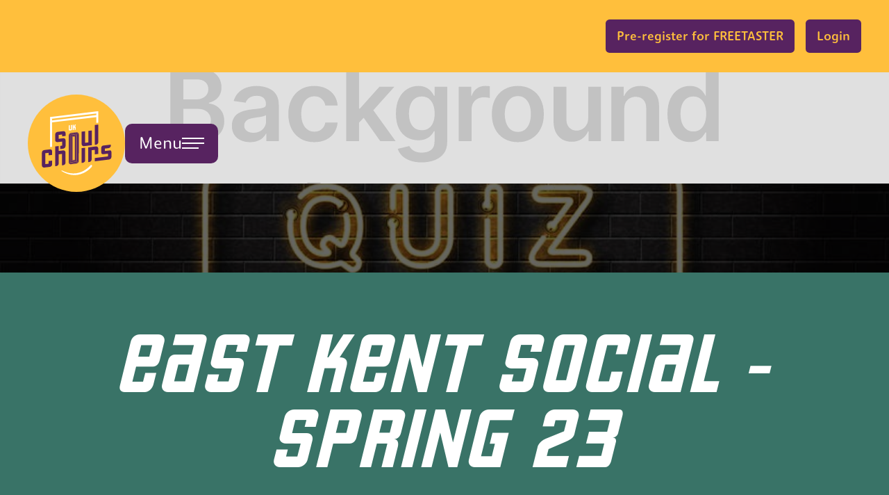

--- FILE ---
content_type: text/html
request_url: https://www.soulchoirs.com/events/east-kent-social-spring-23
body_size: 11672
content:
<!DOCTYPE html><!-- Last Published: Thu Nov 13 2025 22:17:20 GMT+0000 (Coordinated Universal Time) --><html data-wf-domain="www.soulchoirs.com" data-wf-page="6516dbb28a28adb3b9154b97" data-wf-site="64c778e05596d9a65e23ef8b" data-wf-collection="6516dbb28a28adb3b9154b45" data-wf-item-slug="east-kent-social-spring-23"><head><meta charset="utf-8"/><title>SoulChoirs</title><meta content="width=device-width, initial-scale=1" name="viewport"/><link href="https://cdn.prod.website-files.com/64c778e05596d9a65e23ef8b/css/soulchoirs.webflow.shared.a02435bf1.css" rel="stylesheet" type="text/css"/><link href="https://fonts.googleapis.com" rel="preconnect"/><link href="https://fonts.gstatic.com" rel="preconnect" crossorigin="anonymous"/><script src="https://ajax.googleapis.com/ajax/libs/webfont/1.6.26/webfont.js" type="text/javascript"></script><script type="text/javascript">WebFont.load({  google: {    families: ["Inter:100,200,300,regular,500,600,700,800,900"]  }});</script><script type="text/javascript">!function(o,c){var n=c.documentElement,t=" w-mod-";n.className+=t+"js",("ontouchstart"in o||o.DocumentTouch&&c instanceof DocumentTouch)&&(n.className+=t+"touch")}(window,document);</script><link href="https://cdn.prod.website-files.com/64c778e05596d9a65e23ef8b/64d20d0e21f90ad3c30003dc_soulchoirs-favicon.png" rel="shortcut icon" type="image/x-icon"/><link href="https://cdn.prod.website-files.com/64c778e05596d9a65e23ef8b/64d20d11ac6b9bb1ee294f67_soulchoirs-webclip.jpg" rel="apple-touch-icon"/><link href="https://soulchoirs.com/events/east-kent-social-spring-23" rel="canonical"/><script async="" src="https://www.googletagmanager.com/gtag/js?id=G-BVKJYP3MB0"></script><script type="text/javascript">window.dataLayer = window.dataLayer || [];function gtag(){dataLayer.push(arguments);}gtag('js', new Date());gtag('set', 'developer_id.dZGVlNj', true);gtag('config', 'G-BVKJYP3MB0');</script><script src="https://www.google.com/recaptcha/api.js" type="text/javascript"></script><script type="text/javascript">!function(f,b,e,v,n,t,s){if(f.fbq)return;n=f.fbq=function(){n.callMethod?n.callMethod.apply(n,arguments):n.queue.push(arguments)};if(!f._fbq)f._fbq=n;n.push=n;n.loaded=!0;n.version='2.0';n.agent='plwebflow';n.queue=[];t=b.createElement(e);t.async=!0;t.src=v;s=b.getElementsByTagName(e)[0];s.parentNode.insertBefore(t,s)}(window,document,'script','https://connect.facebook.net/en_US/fbevents.js');fbq('init', '1005903381030410');fbq('track', 'PageView');</script><script>
  var o_options = {
    domain: 'soulchoirs.outseta.com'
  };
</script>
<script src="https://cdn.outseta.com/outseta.min.js"
        data-options="o_options">
</script>

<script>
var o_options = {
  domain: "soulchoirs.outseta.com",
  load: "nocode"
};
</script>
<script src="https://cdn.outseta.com/outseta.min.js"
        data-options="o_options"/>
</script>


<script>
var o_options = {
    domain: 'soulchoirs.outseta.com',
    load: 'auth,customForm,emailList,leadCapture,nocode,profile,support'
};
</script>
<script src="https://cdn.outseta.com/outseta.min.js"
        data-options="o_options">
</script>



<!-- Need to start a new script tag here -->
<script>        
// Store the URL the user was attempting to access when they were 
//  denied access
Outseta.on(
  'nocode.accessDenied',
  function() { 
    sessionStorage.setItem('postLoginUrl', window.location.href);
  }
);

// Redirect the user back to the URL they were attempting to access
//  after logging in
Outseta.on(
  'redirect',
  function(url) { 
    var urlObj = new URL(url);
    if (urlObj.searchParams.get('access_token')) {
      // This is a login, see if we have a value set in postLoginUrl
      var postLoginUrl = sessionStorage.getItem('postLoginUrl');
      if (postLoginUrl) {
        sessionStorage.removeItem('postLoginUrl');
        Outseta.setAccessToken(urlObj.searchParams.get('access_token'));
        window.location.href = postLoginUrl;
        return false;
      }
    }
  }
);
</script>

<!-- Meta Pixel Code -->
<script>
!function(f,b,e,v,n,t,s)
{if(f.fbq)return;n=f.fbq=function(){n.callMethod?
n.callMethod.apply(n,arguments):n.queue.push(arguments)};
if(!f._fbq)f._fbq=n;n.push=n;n.loaded=!0;n.version='2.0';
n.queue=[];t=b.createElement(e);t.async=!0;
t.src=v;s=b.getElementsByTagName(e)[0];
s.parentNode.insertBefore(t,s)}(window, document,'script',
'https://connect.facebook.net/en_US/fbevents.js');
fbq('init', '1005903381030410');
fbq('track', 'PageView');
</script>
<noscript><img height="1" width="1" style="display:none"
src="https://www.facebook.com/tr?id=1005903381030410&ev=PageView&noscript=1"
/></noscript>
<!-- End Meta Pixel Code -->
<!-- [Attributes by Finsweet] CMS PrevNext -->
<script async src="https://cdn.jsdelivr.net/npm/@finsweet/attributes-cmsprevnext@1/cmsprevnext.js"></script></head><body><div class="page-wrapper"><div class="global-styles w-embed"><style>

.aspect64::after  {
		content: "";
		display: block;
		padding-bottom: 64%;
}
.aspect56::after  {
		content: "";
		display: block;
		padding-bottom: 56%;
}
.skew {
	pointer-events: none;
}
.privacy_rich-text a {
	word-break: break-all;
}
.nav_menu-button {
	z-index: 99999 !important;
}


/* Make text look crisper and more legible in all browsers */
body {
  -webkit-font-smoothing: antialiased;
  -moz-osx-font-smoothing: grayscale;
  font-smoothing: antialiased;
  text-rendering: optimizeLegibility;
}

/* Focus state style for keyboard navigation for the focusable elements */
*[tabindex]:focus-visible,
  input[type="file"]:focus-visible {
   outline: 0.125rem solid #4d65ff;
   outline-offset: 0.125rem;
}

/* Get rid of top margin on first element in any rich text element */
.w-richtext > :not(div):first-child, .w-richtext > div:first-child > :first-child {
  margin-top: 0 !important;
}

/* Get rid of bottom margin on last element in any rich text element */
.w-richtext>:last-child, .w-richtext ol li:last-child, .w-richtext ul li:last-child {
	margin-bottom: 0 !important;
}

/* Prevent all click and hover interaction with an element */
.pointer-events-off {
	pointer-events: none;
}

/* Enables all click and hover interaction with an element */
.pointer-events-on {
  pointer-events: auto;
}

/* Create a class of .div-square which maintains a 1:1 dimension of a div */
.div-square::after {
	content: "";
	display: block;
	padding-bottom: 100%;
}

/* Make sure containers never lose their center alignment */
.container-medium,.container-small, .container-large {
	margin-right: auto !important;
  margin-left: auto !important;
}

/* 
Make the following elements inherit typography styles from the parent and not have hardcoded values. 
Important: You will not be able to style for example "All Links" in Designer with this CSS applied.
Uncomment this CSS to use it in the project. Leave this message for future hand-off.
*/
/*
a,
.w-input,
.w-select,
.w-tab-link,
.w-nav-link,
.w-dropdown-btn,
.w-dropdown-toggle,
.w-dropdown-link {
  color: inherit;
  text-decoration: inherit;
  font-size: inherit;
}
*/

/* Apply "..." after 3 lines of text */
.text-style-3lines {
	display: -webkit-box;
	overflow: hidden;
	-webkit-line-clamp: 3;
	-webkit-box-orient: vertical;
}

/* Apply "..." after 2 lines of text */
.text-style-2lines {
	display: -webkit-box;
	overflow: hidden;
	-webkit-line-clamp: 2;
	-webkit-box-orient: vertical;
}

/* Adds inline flex display */
.display-inlineflex {
  display: inline-flex;
}

/* These classes are never overwritten */
.hide {
  display: none !important;
}

@media screen and (max-width: 991px) {
    .hide, .hide-tablet {
        display: none !important;
    }
}
  @media screen and (max-width: 767px) {
    .hide-mobile-landscape{
      display: none !important;
    }
}
  @media screen and (max-width: 479px) {
    .hide-mobile{
      display: none !important;
    }
}
 
.margin-0 {
  margin: 0rem !important;
}
  
.padding-0 {
  padding: 0rem !important;
}

.spacing-clean {
padding: 0rem !important;
margin: 0rem !important;
}

.margin-top {
  margin-right: 0rem !important;
  margin-bottom: 0rem !important;
  margin-left: 0rem !important;
}

.padding-top {
  padding-right: 0rem !important;
  padding-bottom: 0rem !important;
  padding-left: 0rem !important;
}
  
.margin-right {
  margin-top: 0rem !important;
  margin-bottom: 0rem !important;
  margin-left: 0rem !important;
}

.padding-right {
  padding-top: 0rem !important;
  padding-bottom: 0rem !important;
  padding-left: 0rem !important;
}

.margin-bottom {
  margin-top: 0rem !important;
  margin-right: 0rem !important;
  margin-left: 0rem !important;
}

.padding-bottom {
  padding-top: 0rem !important;
  padding-right: 0rem !important;
  padding-left: 0rem !important;
}

.margin-left {
  margin-top: 0rem !important;
  margin-right: 0rem !important;
  margin-bottom: 0rem !important;
}
  
.padding-left {
  padding-top: 0rem !important;
  padding-right: 0rem !important;
  padding-bottom: 0rem !important;
}
  
.margin-horizontal {
  margin-top: 0rem !important;
  margin-bottom: 0rem !important;
}

.padding-horizontal {
  padding-top: 0rem !important;
  padding-bottom: 0rem !important;
}

.margin-vertical {
  margin-right: 0rem !important;
  margin-left: 0rem !important;
}
  
.padding-vertical {
  padding-right: 0rem !important;
  padding-left: 0rem !important;
}

</style></div><main class="main-wrapper"><header class="section_top-bar"><div class="padding-global"><div class="container-large"><div class="w-dyn-list"><div role="list" class="w-dyn-items"><div role="listitem" class="w-dyn-item"><div class="top-bar_flex"><div data-o-authenticated="1" class="div-block-103"><a data-o-plan-content="L9nANZQZ, jW7qVMQq, vW5x2p94, DQ2D1BWV, wQXJ0ZWK, LmJPGk9P, wmj8yP9V" href="/authenticated/members-dashboard" class="button is-small is-purple-yellow w-button">Members Home</a></div><div data-o-anonymous="1" class="div-block-93"><a href="/signup/free-taster-sign-up" class="button is-small is-purple-yellow w-condition-invisible w-button">Try a Free Taster</a><a href="/signup/register-for-next-term" class="button is-small is-purple-yellow w-button">Pre-register for FREETASTER</a><div class="div-block-94"></div><a href="/login" class="button is-small is-purple-yellow w-button">Login</a></div></div></div></div></div></div></div></header><div data-animation="default" class="nav w-nav" data-easing2="ease" data-easing="ease" data-collapse="all" data-w-id="3cec6b8c-6ec3-272a-31fc-4be2a13ee5fa" role="banner" data-no-scroll="1" data-duration="0" data-doc-height="1"><div class="container-nav"><a data-w-id="3cec6b8c-6ec3-272a-31fc-4be2a13ee5fc" href="/" class="nav_brand pointer-events-on w-nav-brand"><img src="https://cdn.prod.website-files.com/64c778e05596d9a65e23ef8b/64c7825891bb3943a842220b_soulchoirs-logo.svg" loading="lazy" alt="Soul Choirs logo" class="image-3"/></a><div class="nav_menu-button pointer-events-on w-nav-button"><div class="nav_menu-flex"><div>Menu</div><div><div class="nav_menu-line is-top"></div><div class="nav_menu-line is-middle"></div><div class="nav_menu-line is-1-5"></div></div></div></div><nav role="navigation" class="nav_menu pointer-events-on w-nav-menu"><a href="/" class="nav_link w-nav-link">HOME</a><a href="/login" class="nav_link w-nav-link">Login</a><div data-hover="false" data-delay="0" class="dropdown w-dropdown"><div class="dropdown-toggle w-dropdown-toggle"><div class="div-block-10"><div>OUR CHOIRS</div><div class="html-embed w-embed"><svg width="100%" viewBox="0 0 32 18" fill="none" xmlns="http://www.w3.org/2000/svg">
<path fill-rule="evenodd" clip-rule="evenodd" d="M0.585786 0.585786C1.36683 -0.195262 2.63317 -0.195262 3.41421 0.585786L16 13.1716L28.5858 0.585786C29.3668 -0.195262 30.6332 -0.195262 31.4142 0.585786C32.1953 1.36683 32.1953 2.63317 31.4142 3.41421L17.4142 17.4142C16.6332 18.1953 15.3668 18.1953 14.5858 17.4142L0.585786 3.41421C-0.195262 2.63317 -0.195262 1.36683 0.585786 0.585786Z" fill="white"/>
</svg></div></div></div><nav class="dropdown-list w-dropdown-list"><div class="w-dyn-list"><div role="list" class="w-dyn-items"><div role="listitem" class="w-dyn-item"><a href="/regions/london" class="nav_link-small w-dropdown-link">London</a></div><div role="listitem" class="w-dyn-item"><a href="/regions/west-kent" class="nav_link-small w-dropdown-link">West Kent</a></div><div role="listitem" class="w-dyn-item"><a href="/regions/mid-kent" class="nav_link-small w-dropdown-link">Mid Kent</a></div><div role="listitem" class="w-dyn-item"><a href="/regions/east-kent" class="nav_link-small w-dropdown-link">East Kent</a></div><div role="listitem" class="w-dyn-item"><a href="/regions/south-kent" class="nav_link-small w-dropdown-link">South Kent</a></div><div role="listitem" class="w-dyn-item"><a href="/regions/thanet" class="nav_link-small w-dropdown-link">Thanet</a></div></div></div></nav></div><a href="/join-us" class="nav_link w-nav-link">Pricing</a><a href="/our-journey" class="nav_link w-nav-link">Our Journey</a><a href="/stories" class="nav_link w-nav-link">OUR STORIES</a><a href="/events" class="nav_link w-nav-link">CALENDAR</a><a href="/workshops" class="nav_link w-nav-link">FINDING YOUR VOICE WORKSHOPS</a><a href="/get-social" class="nav_link w-nav-link">Get SOCIAL</a><a href="/book-us" class="nav_link w-nav-link">BOOK US</a><a href="/contact-us" class="nav_link w-nav-link">CONTACT</a><div data-hover="false" data-delay="0" class="dropdown w-dropdown"><div class="dropdown-toggle hide w-dropdown-toggle"><div class="div-block-10"><div>JOIN US</div><div class="html-embed w-embed"><svg width="100%" viewBox="0 0 32 18" fill="none" xmlns="http://www.w3.org/2000/svg">
<path fill-rule="evenodd" clip-rule="evenodd" d="M0.585786 0.585786C1.36683 -0.195262 2.63317 -0.195262 3.41421 0.585786L16 13.1716L28.5858 0.585786C29.3668 -0.195262 30.6332 -0.195262 31.4142 0.585786C32.1953 1.36683 32.1953 2.63317 31.4142 3.41421L17.4142 17.4142C16.6332 18.1953 15.3668 18.1953 14.5858 17.4142L0.585786 3.41421C-0.195262 2.63317 -0.195262 1.36683 0.585786 0.585786Z" fill="white"/>
</svg></div></div></div><nav class="dropdown-list hide w-dropdown-list"><div class="w-dyn-list"><div role="list" class="w-dyn-items"><div role="listitem" class="w-dyn-item"><a href="/plan-descriptions/annual" class="nav_link-small w-dropdown-link">Annual</a></div><div role="listitem" class="w-dyn-item"><a href="/plan-descriptions/monthly" class="nav_link-small w-dropdown-link">Monthly (Annual)</a></div><div role="listitem" class="w-dyn-item"><a href="/plan-descriptions/termly" class="nav_link-small w-dropdown-link">Termly</a></div><div role="listitem" class="w-dyn-item"><a href="/plan-descriptions/flexi" class="nav_link-small w-dropdown-link">Flexi</a></div></div></div></nav></div><div class="margin-top margin-large"><div class="nav_social-flex"><a href="https://www.instagram.com/uksoulchoirs/" target="_blank" class="footer_social-link w-inline-block"><div class="footer_social-icon w-embed"><svg width="40" height="40" viewBox="0 0 40 40" fill="none" xmlns="http://www.w3.org/2000/svg">
<path d="M13.5 4.09856C11.8 4.19702 10.6 4.49221 9.59998 4.88606C8.49998 5.2799 7.59995 5.87106 6.69995 6.75721C5.79995 7.64337 5.29993 8.52942 4.79993 9.6125C4.39993 10.5971 4.09998 11.7786 4.09998 13.4524C3.99998 15.1263 4 15.7172 4 20.0495C4 24.3818 3.99998 24.8738 4.09998 26.6462C4.19998 28.32 4.50002 29.5014 4.90002 30.4861C5.30002 31.5691 5.89993 32.4557 6.79993 33.3418C7.69993 34.228 8.59995 34.7202 9.69995 35.2125C10.7 35.6063 11.9 35.9014 13.6 35.9014C15.3 35.9999 15.8999 36 20.2999 36C24.6999 36 25.2 35.9999 27 35.9014C28.7 35.803 29.9 35.5078 30.9 35.1139C32 34.7201 32.8999 34.1294 33.7999 33.2433C34.6999 32.3571 35.2 31.4711 35.7 30.388C36.1 29.4034 36.4 28.2214 36.4 26.5476C36.5 24.8737 36.5 24.2833 36.5 19.951C36.5 15.6187 36.5 15.1262 36.4 13.3538C36.3 11.68 36 10.4986 35.6 9.51394C35.2 8.43087 34.6 7.54481 33.7 6.65865C32.8 5.7725 31.8999 5.28029 30.7999 4.78798C29.7999 4.39413 28.6 4.09856 26.9 4.09856C25.2 4.0001 24.6 4 20.2 4C15.8 4 15.2 4.0001 13.5 4.09856ZM13.7 32.8495C12.1 32.7511 11.3 32.5541 10.7 32.3572C9.89995 32.0618 9.39993 31.7663 8.79993 31.1755C8.19993 30.5847 7.89998 30.0925 7.59998 29.3048C7.39998 28.714 7.1 27.9263 7 26.351C6.9 24.6771 6.90002 24.1848 6.90002 19.951C6.90002 15.7171 6.9 15.2248 7 13.551C7.1 11.9756 7.3 11.1879 7.5 10.5971C7.8 9.80942 8.09995 9.31721 8.69995 8.72644C9.29995 8.13567 9.79998 7.8401 10.6 7.54471C11.2 7.34779 12 7.05231 13.6 6.95385C15.3 6.85538 15.8 6.85529 20.1 6.85529C24.4 6.85529 24.9 6.85538 26.6 6.95385C28.2 7.05231 29 7.24923 29.6 7.44615C30.4 7.74154 30.9 8.03712 31.5 8.62788C32.1 9.21865 32.4 9.71087 32.7 10.4986C32.9 11.0893 33.1999 11.877 33.2999 13.4524C33.3999 15.1263 33.4 15.6186 33.4 19.8524C33.4 24.0863 33.3999 24.5786 33.2999 26.2524C33.1999 27.8278 32.9999 28.6155 32.7999 29.2063C32.4999 29.9939 32.2 30.4862 31.6 31.0769C31 31.6677 30.5 31.9633 29.7 32.2587C29.1 32.4556 28.3 32.7511 26.7 32.8495C25 32.948 24.5 32.9476 20.2 32.9476C15.9 32.9476 15.4 32.948 13.7 32.8495ZM26.7999 11.3846C26.7999 12.4677 27.7 13.2553 28.7 13.2553C29.8 13.2553 30.6 12.3692 30.6 11.3846C30.6 10.3015 29.7 9.51394 28.7 9.51394C27.7 9.51394 26.7999 10.3015 26.7999 11.3846ZM11.9 19.951C11.9 24.4802 15.6 28.1231 20.2 28.1231C24.8 28.1231 28.5 24.4802 28.5 19.951C28.5 15.4217 24.8 11.7784 20.2 11.7784C15.6 11.7784 11.9 15.4217 11.9 19.951ZM14.7999 19.951C14.7999 16.9971 17.2 14.6341 20.2 14.6341C23.2 14.6341 25.6 16.9971 25.6 19.951C25.6 22.9048 23.2 25.2678 20.2 25.2678C17.2 25.1693 14.7999 22.8063 14.7999 19.951Z" fill="currentColor"/>
</svg></div></a><a href="https://twitter.com/uksoulchoirs" target="_blank" class="footer_social-link w-inline-block"><div class="footer_social-icon w-embed"><svg width="40" height="40" viewBox="0 0 40 40" fill="none" xmlns="http://www.w3.org/2000/svg">
<path d="M6.07057 6L17.2671 21.4436L6 34H8.53598L18.4006 23.0064L26.3706 34H35L23.1732 17.6879L33.6607 6H31.1247L22.0403 16.1245L14.7 6H6.07057ZM9.79983 7.92681H13.7642L31.2702 32.0732H27.3059L9.79983 7.92681Z" fill="currentColor"/>
</svg></div></a><a href="https://www.facebook.com/uksoulchoirs" target="_blank" class="footer_social-link w-inline-block"><div class="footer_social-icon w-embed"><svg width="40" height="40" viewBox="0 0 40 40" fill="none" xmlns="http://www.w3.org/2000/svg">
<path d="M20.2001 4C11.3001 4 4 11.0894 4 19.951C4 27.9263 9.9001 34.5233 17.6001 35.7048V24.5784H13.5V19.951H17.6001V16.4063C17.6001 12.3693 20.0001 10.2029 23.7001 10.2029C25.5001 10.2029 27.3 10.4986 27.3 10.4986V14.437H25.3C24.8 14.437 24.4 14.5352 24 14.6337C23.6 14.7321 23.4001 14.9291 23.2001 15.2245C22.8001 15.7168 22.6001 16.3078 22.6001 16.8986V19.8524H27.1001L26.4 24.4798H22.6001V35.6063C30.3001 34.4247 36.2001 27.8278 36.2001 19.8524C36.4001 11.0893 29.2001 4 20.2001 4Z" fill="currentColor"/>
</svg></div></a></div></div></nav></div></div><header class="section_header"><div class="padding-global"><div class="container-large"><div class="header_component"></div></div></div><img loading="lazy" src="https://cdn.prod.website-files.com/64c82e0db78244150947659f/65934611a2bd3e339e266112_63c57fa7a3c6c312cbac68ec_9AF7F97D-2395-4F46-B06F-0FC9DCD89F6B.jpeg" alt="" sizes="100vw" srcset="https://cdn.prod.website-files.com/64c82e0db78244150947659f/65934611a2bd3e339e266112_63c57fa7a3c6c312cbac68ec_9AF7F97D-2395-4F46-B06F-0FC9DCD89F6B-p-500.jpeg 500w, https://cdn.prod.website-files.com/64c82e0db78244150947659f/65934611a2bd3e339e266112_63c57fa7a3c6c312cbac68ec_9AF7F97D-2395-4F46-B06F-0FC9DCD89F6B.jpeg 820w" class="header_image events"/><div class="header_image-embed w-embed"><style>
.header_image {
  width: 100%;
  height: 100%;
  object-fit: cover;
}
</style></div><div><div class="skew is-bottom is-left is-dark-green"></div></div></header><header class="section_event-about"><div class="padding-global"><div class="container-large"><h1 class="heading-15">East Kent Social - Spring 23</h1><div class="event-about_text-wrapper"><div><div class="event-about_text">3:30 pm</div><div class="event-about_text hypen"> - </div><div class="event-about_text">8:00 pm</div></div><div><div class="event-about_text">March 18, 2023</div><div class="event-about_text hypen w-condition-invisible"> - </div><div class="event-about_text w-condition-invisible">March 17, 2023</div></div><div class="event-about_text">Whitstable Labour Club</div></div><div class="margin-top margin-medium"><div class="title-text is-yellow text-style-italic">Want to be part of the Soul Choirs fun? Sign up for your FREE taster session here!</div></div><div class="margin-top margin-large"><a href="https://www.soulchoirs.com/our-choirs" class="button is-yellow-purple w-button">Try a FREE Taster!</a></div></div></div><div class="skew is-bottom is-right is-grey"></div></header><header class="section_event-comingup"><div class="padding-global"><div class="container-large grid"><div class="margin-top margin-medium"><h2>About this EveNT</h2></div><div class="margin-top margin-medium"></div><div class="w-layout-grid grid-2"><div id="w-node-d6362a6d-c0cf-eb03-2ed6-90b237fa7f23-b9154b97"><div data-o-plan-content="!LmJPGk9P, !wmj8yP9V" data-o-authenticated="1" id="w-node-_004732e4-7af5-dc53-e738-d09b6e4192bf-b9154b97" class="members-info"><h3 class="heading-63">Member&#x27;s Event Information</h3><div class="w-condition-invisible"><strong>TBC<br/>Please bear with us. We&#x27;re working on confirming final details.</strong></div><div class="w-layout-blockcontainer w-container"><div class="text-block-73"><strong>Arrival Time:</strong></div><div class="text-block-72 w-dyn-bind-empty"></div><div class="text-block-73"><strong>Sound Check (if applicable):</strong></div><div class="text-block-72 w-dyn-bind-empty"></div><div class="text-block-73"><strong>Performance Time:</strong></div><div class="text-block-72 w-dyn-bind-empty"></div><div class="text-block-73"><strong>Performance Address:</strong></div><div class="text-block-72 w-dyn-bind-empty"></div><div class="text-block-73"><strong>Performance Dress Code:</strong></div><div class="text-block-71 w-dyn-bind-empty"></div><div class="text-block-73"><strong>Event Notes:</strong></div><div class="rich-text-members-info w-richtext"><p>Come and join us for a really fun music quiz and nibbles! Our brilliant quiz master is theming our music quiz just for us, so sign up for lots of music, laughs, prizes and dancing after. Team up with others beforehand (max. 6 people to a team) or just sign up for the quiz and we will put you with a team on arrival. We are limited by numbers so just choir members please, no partners. Drinks available from the bar, nibbles provided.</p><p>7:30pm, Whitstable Labour Club, 12 Belmont Road, CT5 1QP</p><p><a href="https://www.cognitoforms.com/UKSoulChoirs1/EastKentSpringSocial23"><strong>BOOK MY PLACE HERE!</strong></a></p><p>‍</p><p>‍</p></div></div><h3 data-o-plan-content="!rQVN2PQ6,!NmdxYdm0" data-o-authenticated="1" class="heading-62">Public Event Information</h3><div id="w-node-d824e07e-a455-b670-635c-ed0f2c93fb98-b9154b97" class="rich-text-block-17 w-richtext"><p>Come and join us for a really fun music quiz and nibbles! Our brilliant quiz master is theming our music quiz just for us, so sign up for lots of music, laughs, prizes and dancing afterwards. </p><p>‍</p></div></div></div><img alt="" loading="lazy" id="w-node-_6bf64777-05a7-0581-ddf6-f5aa05c5d7b4-b9154b97" src="https://cdn.prod.website-files.com/64c82e0db78244150947659f/65934611a2bd3e339e266112_63c57fa7a3c6c312cbac68ec_9AF7F97D-2395-4F46-B06F-0FC9DCD89F6B.jpeg" sizes="100vw" srcset="https://cdn.prod.website-files.com/64c82e0db78244150947659f/65934611a2bd3e339e266112_63c57fa7a3c6c312cbac68ec_9AF7F97D-2395-4F46-B06F-0FC9DCD89F6B-p-500.jpeg 500w, https://cdn.prod.website-files.com/64c82e0db78244150947659f/65934611a2bd3e339e266112_63c57fa7a3c6c312cbac68ec_9AF7F97D-2395-4F46-B06F-0FC9DCD89F6B.jpeg 820w"/><div class="margin-top margin-large"><a href="https://www.soulchoirs.com/our-choirs" class="button is-yellow-purple w-button">Try a FREE Taster!</a></div></div></div></div></header><header class="section_event-next"><div class="padding-global"><div class="container-large"><div class="event-next_grid"><div fs-cmsprevnext-element="previous" class="event-next_previous"><div class="event-next_arrow w-embed"><svg width="100%" viewBox="0 0 132 46" fill="none" xmlns="http://www.w3.org/2000/svg">
<path fill-rule="evenodd" clip-rule="evenodd" d="M-0.000976562 22.7434L39.3828 45.4824V25.0218H131.959V20.4606H39.3828V0L-0.000976562 22.7434Z" fill="currentColor"/>
</svg></div><h2 class="is-event-click">previous event</h2></div><div fs-cmsprevnext-element="next" class="event-next_next"><h2 class="is-event-click">next event</h2><div class="event-next_arrow is-right w-embed"><svg width="100%" viewBox="0 0 132 46" fill="none" xmlns="http://www.w3.org/2000/svg">
<path fill-rule="evenodd" clip-rule="evenodd" d="M131.958 22.7434L92.5742 45.4824V25.0218H0V20.4606H92.5742V0L131.958 22.7434Z" fill="currentColor"/>
</svg></div></div></div></div></div><div class="skew is-bottom is-left is-pink"></div></header><header class="section_subscribe"><div class="padding-global"><div class="container-large"><h2>stay tuned to soul choirs!</h2><div class="margin-top margin-large"><div class="text-size-large">We send a newsletter each term to all subscribers outlining our programme and including promotions of our regular choir activities, performances, workshops and social events.  We will never spam you and you can unsubscribe anytime.</div><div class="div-block-58"><a href="https://soulchoirs.outseta.com/forms/dpWrXGQn" class="button is-purple-pink w-button">SUBSCRIbe</a></div></div></div></div></header><header class="section_footer"><div class="padding-global"><div class="container-large"><div class="w-layout-grid footer_grid"><a id="w-node-_74c0644a-5a76-fa43-63bd-68b1325f95dc-325f95d8" href="/" class="w-inline-block"><img src="https://cdn.prod.website-files.com/64c778e05596d9a65e23ef8b/64c7825891bb3943a842220b_soulchoirs-logo.svg" loading="lazy" alt="Soul Choirs logo"/></a><div id="w-node-_74c0644a-5a76-fa43-63bd-68b1325f95de-325f95d8"><div class="text-size-large">Navigation</div><div class="footer_social-col"><a href="/" class="footer_link">Home</a><a href="/our-choirs" class="footer_link">Our Choirs</a><a href="/join-us" class="footer_link">Pricing</a><a href="/workshops" class="footer_link">Courses</a><a href="/workshops" class="footer_link">Workshops</a><a href="/our-journey" class="footer_link">Our Journey</a><a href="/book-us" class="footer_link">Book Us</a><a href="/faqs" class="footer_link">FAQs</a><a href="/contact-us" class="footer_link">Contact Us</a></div></div><div id="w-node-_74c0644a-5a76-fa43-63bd-68b1325f95f6-325f95d8"><div class="text-size-large">Join a Soul Choir</div><div class="footer_social-col"><div class="w-dyn-list"><div role="list" class="w-dyn-items"><div role="listitem" class="collection-item-5 w-dyn-item"><a href="/choirs/broadstairs-tuesdays" class="footer_link">BROADSTAIRS Tuesdays</a></div><div role="listitem" class="collection-item-5 w-dyn-item"><a href="/choirs/brockley-tuesdays" class="footer_link">BROCKLEY Tuesdays</a></div><div role="listitem" class="collection-item-5 w-dyn-item"><a href="/choirs/canterbury" class="footer_link">CANTERBURY Tuesdays</a></div><div role="listitem" class="collection-item-5 w-dyn-item"><a href="/choirs/deal-mondays" class="footer_link">DEAL Mondays</a></div><div role="listitem" class="collection-item-5 w-dyn-item"><a href="/choirs/folkestone-wednesdays" class="footer_link">FOLKESTONE Wednesdays</a></div><div role="listitem" class="collection-item-5 w-dyn-item"><a href="/choirs/greenwich" class="footer_link">GREENWICH Tuesdays</a></div><div role="listitem" class="collection-item-5 w-dyn-item"><a href="/choirs/hithergreen" class="footer_link">HITHER GREEN Mondays</a></div><div role="listitem" class="collection-item-5 w-dyn-item"><a href="/choirs/kings-cross-wednesdays" class="footer_link">KING&#x27;S CROSS Wednesdays</a></div><div role="listitem" class="collection-item-5 w-dyn-item"><a href="/choirs/kings-hill-mondays" class="footer_link">KINGS HILL Mondays</a></div><div role="listitem" class="collection-item-5 w-dyn-item"><a href="/choirs/london-bridge-tuesdays" class="footer_link">LONDON BRIDGE Tuesdays</a></div><div role="listitem" class="collection-item-5 w-dyn-item"><a href="/choirs/maidstone-fridays" class="footer_link">MAIDSTONE Fridays</a></div><div role="listitem" class="collection-item-5 w-dyn-item"><a href="/choirs/maidstone" class="footer_link">MAIDSTONE Tuesdays</a></div><div role="listitem" class="collection-item-5 w-dyn-item"><a href="/choirs/margate-mondays" class="footer_link">MARGATE Mondays</a></div><div role="listitem" class="collection-item-5 w-dyn-item"><a href="/choirs/rochester" class="footer_link">ROCHESTER Wednesdays</a></div><div role="listitem" class="collection-item-5 w-dyn-item"><a href="/choirs/tonbridge" class="footer_link">TONBRIDGE Tuesdays</a></div><div role="listitem" class="collection-item-5 w-dyn-item"><a href="/choirs/tunbridge-wells-mondays" class="footer_link">TUNBRIDGE WELLS Mondays</a></div><div role="listitem" class="collection-item-5 w-dyn-item"><a href="/choirs/whitstable" class="footer_link">WHITSTABLE Fridays</a></div><div role="listitem" class="collection-item-5 w-dyn-item"><a href="/choirs/whitstablemon" class="footer_link">WHITSTABLE Mondays</a></div></div></div></div></div><div id="w-node-_74c0644a-5a76-fa43-63bd-68b1325f9610-325f95d8"><div class="text-size-large">Get involved!</div><div class="footer_social-col"><a href="/events" class="footer_link">Events Calendar</a><a href="/rehearsals" class="footer_link">Rehearsals Calendar</a><a href="/stories" class="footer_link">Our Stories</a><a href="#" class="footer_link">Get Social</a></div></div><div id="w-node-ab5692dd-73dd-f4a3-89c1-3e858f8969c3-325f95d8"><div class="text-size-large">Members Area</div><div class="footer_social-col"><a href="#" class="footer_link">Login</a><a href="/legals/membership-policy" class="footer_link">Membership Policy</a><a href="/legals/covid-19-policy" class="footer_link">Covid-19 Policy</a><a href="/legals/concessions-policy" class="footer_link">Concessions Policy</a><div class="margin-top margin-large"><div class="footer_social-flex"><a href="https://www.instagram.com/uksoulchoirs/" target="_blank" class="footer_social-link w-inline-block"><div class="footer_social-icon w-embed"><svg width="40" height="40" viewBox="0 0 40 40" fill="none" xmlns="http://www.w3.org/2000/svg">
<path d="M13.5 4.09856C11.8 4.19702 10.6 4.49221 9.59998 4.88606C8.49998 5.2799 7.59995 5.87106 6.69995 6.75721C5.79995 7.64337 5.29993 8.52942 4.79993 9.6125C4.39993 10.5971 4.09998 11.7786 4.09998 13.4524C3.99998 15.1263 4 15.7172 4 20.0495C4 24.3818 3.99998 24.8738 4.09998 26.6462C4.19998 28.32 4.50002 29.5014 4.90002 30.4861C5.30002 31.5691 5.89993 32.4557 6.79993 33.3418C7.69993 34.228 8.59995 34.7202 9.69995 35.2125C10.7 35.6063 11.9 35.9014 13.6 35.9014C15.3 35.9999 15.8999 36 20.2999 36C24.6999 36 25.2 35.9999 27 35.9014C28.7 35.803 29.9 35.5078 30.9 35.1139C32 34.7201 32.8999 34.1294 33.7999 33.2433C34.6999 32.3571 35.2 31.4711 35.7 30.388C36.1 29.4034 36.4 28.2214 36.4 26.5476C36.5 24.8737 36.5 24.2833 36.5 19.951C36.5 15.6187 36.5 15.1262 36.4 13.3538C36.3 11.68 36 10.4986 35.6 9.51394C35.2 8.43087 34.6 7.54481 33.7 6.65865C32.8 5.7725 31.8999 5.28029 30.7999 4.78798C29.7999 4.39413 28.6 4.09856 26.9 4.09856C25.2 4.0001 24.6 4 20.2 4C15.8 4 15.2 4.0001 13.5 4.09856ZM13.7 32.8495C12.1 32.7511 11.3 32.5541 10.7 32.3572C9.89995 32.0618 9.39993 31.7663 8.79993 31.1755C8.19993 30.5847 7.89998 30.0925 7.59998 29.3048C7.39998 28.714 7.1 27.9263 7 26.351C6.9 24.6771 6.90002 24.1848 6.90002 19.951C6.90002 15.7171 6.9 15.2248 7 13.551C7.1 11.9756 7.3 11.1879 7.5 10.5971C7.8 9.80942 8.09995 9.31721 8.69995 8.72644C9.29995 8.13567 9.79998 7.8401 10.6 7.54471C11.2 7.34779 12 7.05231 13.6 6.95385C15.3 6.85538 15.8 6.85529 20.1 6.85529C24.4 6.85529 24.9 6.85538 26.6 6.95385C28.2 7.05231 29 7.24923 29.6 7.44615C30.4 7.74154 30.9 8.03712 31.5 8.62788C32.1 9.21865 32.4 9.71087 32.7 10.4986C32.9 11.0893 33.1999 11.877 33.2999 13.4524C33.3999 15.1263 33.4 15.6186 33.4 19.8524C33.4 24.0863 33.3999 24.5786 33.2999 26.2524C33.1999 27.8278 32.9999 28.6155 32.7999 29.2063C32.4999 29.9939 32.2 30.4862 31.6 31.0769C31 31.6677 30.5 31.9633 29.7 32.2587C29.1 32.4556 28.3 32.7511 26.7 32.8495C25 32.948 24.5 32.9476 20.2 32.9476C15.9 32.9476 15.4 32.948 13.7 32.8495ZM26.7999 11.3846C26.7999 12.4677 27.7 13.2553 28.7 13.2553C29.8 13.2553 30.6 12.3692 30.6 11.3846C30.6 10.3015 29.7 9.51394 28.7 9.51394C27.7 9.51394 26.7999 10.3015 26.7999 11.3846ZM11.9 19.951C11.9 24.4802 15.6 28.1231 20.2 28.1231C24.8 28.1231 28.5 24.4802 28.5 19.951C28.5 15.4217 24.8 11.7784 20.2 11.7784C15.6 11.7784 11.9 15.4217 11.9 19.951ZM14.7999 19.951C14.7999 16.9971 17.2 14.6341 20.2 14.6341C23.2 14.6341 25.6 16.9971 25.6 19.951C25.6 22.9048 23.2 25.2678 20.2 25.2678C17.2 25.1693 14.7999 22.8063 14.7999 19.951Z" fill="currentColor"/>
</svg></div></a><a href="https://twitter.com/uksoulchoirs" target="_blank" class="footer_social-link w-inline-block"><div class="footer_social-icon w-embed"><svg width="40" height="40" viewBox="0 0 40 40" fill="none" xmlns="http://www.w3.org/2000/svg">
<path d="M6.07057 6L17.2671 21.4436L6 34H8.53598L18.4006 23.0064L26.3706 34H35L23.1732 17.6879L33.6607 6H31.1247L22.0403 16.1245L14.7 6H6.07057ZM9.79983 7.92681H13.7642L31.2702 32.0732H27.3059L9.79983 7.92681Z" fill="currentColor"/>
</svg></div></a><a href="https://www.facebook.com/uksoulchoirs" target="_blank" class="footer_social-link w-inline-block"><div class="footer_social-icon w-embed"><svg width="40" height="40" viewBox="0 0 40 40" fill="none" xmlns="http://www.w3.org/2000/svg">
<path d="M20.2001 4C11.3001 4 4 11.0894 4 19.951C4 27.9263 9.9001 34.5233 17.6001 35.7048V24.5784H13.5V19.951H17.6001V16.4063C17.6001 12.3693 20.0001 10.2029 23.7001 10.2029C25.5001 10.2029 27.3 10.4986 27.3 10.4986V14.437H25.3C24.8 14.437 24.4 14.5352 24 14.6337C23.6 14.7321 23.4001 14.9291 23.2001 15.2245C22.8001 15.7168 22.6001 16.3078 22.6001 16.8986V19.8524H27.1001L26.4 24.4798H22.6001V35.6063C30.3001 34.4247 36.2001 27.8278 36.2001 19.8524C36.4001 11.0893 29.2001 4 20.2001 4Z" fill="currentColor"/>
</svg></div></a></div></div></div></div></div><div id="w-node-_74c0644a-5a76-fa43-63bd-68b1325f9625-325f95d8" class="footer_bottom"><div>© 2023 UK Soul Choirs. All rights reserved.</div><div class="footer_bottom-right"><a href="/legals/privacy" class="footer_link">Privacy Policy</a><a href="/legals/website-use-terms-and-conditions" class="footer_link">Terms of Use</a></div></div></div></div></header><div class="hidden-events-collection"><div class="w-dyn-list"><div fs-cmsprevnext-element="list" role="list" class="w-dyn-items"><div role="listitem" class="w-dyn-item"><a href="/events/south-kent-and-thanet-soul-choirs-spring-concert" class="link-3"></a></div><div role="listitem" class="w-dyn-item"><a href="/events/london-soul-choirs-spring-concert" class="link-3"></a></div><div role="listitem" class="w-dyn-item"><a href="/events/east-kent-soul-choirs-spring-concert" class="link-3"></a></div><div role="listitem" class="w-dyn-item"><a href="/events/mid-kent-soul-choirs-spring-concert" class="link-3"></a></div><div role="listitem" class="w-dyn-item"><a href="/events/west-kent-soul-choirs-spring-concert" class="link-3"></a></div><div role="listitem" class="w-dyn-item"><a href="/events/west-kent-soul-choirs-sing-at-sankeys-mount-ephriam-2" class="link-3"></a></div><div role="listitem" class="w-dyn-item"><a href="/events/london-soul-choirs-sing-at-the-woolwich-christmas-market-and-tree-lighting-event" class="link-3"></a></div><div role="listitem" class="w-dyn-item"><a href="/events/london-soul-choirs-sing-beneath-the-trafalgar-square-christmas-tree" class="link-3"></a></div><div role="listitem" class="w-dyn-item"><a href="/events/folkestone-soul-choir-get-together" class="link-3"></a></div><div role="listitem" class="w-dyn-item"><a href="/events/deal-soul-choir-festive-get-together" class="link-3"></a></div><div role="listitem" class="w-dyn-item"><a href="/events/south-kent-soul-choir-sings-on-deal-seafront" class="link-3"></a></div><div role="listitem" class="w-dyn-item"><a href="/events/south-kent-soul-choirs-sing-at-folkestone-christmas-market" class="link-3"></a></div><div role="listitem" class="w-dyn-item"><a href="/events/thanet-soul-choirs-sing-at-let-there-be-light-ramsgate" class="link-3"></a></div><div role="listitem" class="w-dyn-item"><a href="/events/thanet-soul-choirs-sing-at-christmas-in-margate" class="link-3"></a></div><div role="listitem" class="w-dyn-item"><a href="/events/east-kent-soul-choirs-sing-at-canterbury-christmas-market" class="link-3"></a></div><div role="listitem" class="w-dyn-item"><a href="/events/west-kent-choirs-sing-the-pantiles-christmas-market" class="link-3"></a></div><div role="listitem" class="w-dyn-item"><a href="/events/london-soul-choirs-sing-around-the-tree-at-hays-galleria" class="link-3"></a></div><div role="listitem" class="w-dyn-item"><a href="/events/greater-london-festive-social-2" class="link-3"></a></div><div role="listitem" class="w-dyn-item"><a href="/events/central-london-festive-social-2" class="link-3"></a></div><div role="listitem" class="w-dyn-item"><a href="/events/west-kent-festive-social-2" class="link-3"></a></div><div role="listitem" class="w-dyn-item"><a href="/events/mid-kent-festive-social-2" class="link-3"></a></div><div role="listitem" class="w-dyn-item"><a href="/events/thanet-festive-social" class="link-3"></a></div><div role="listitem" class="w-dyn-item"><a href="/events/east-kent-soul-choirs-sing-at-tesco-extra---whitstable" class="link-3"></a></div><div role="listitem" class="w-dyn-item"><a href="/events/east-kent-soul-choirs---christmas-tipi-soul-" class="link-3"></a></div><div role="listitem" class="w-dyn-item"><a href="/events/mid-kent-choirs-sing-for-the-moonlit-walk---heart-of-kent-hospice" class="link-3"></a></div><div role="listitem" class="w-dyn-item"><a href="/events/overnight-trip-to-the-uk-choir-festival" class="link-3"></a></div><div role="listitem" class="w-dyn-item"><a href="/events/mid-kent-performance-and-festive-sing--along-at-the-moat" class="link-3"></a></div><div role="listitem" class="w-dyn-item"><a href="/events/east-kent-festive-social-2" class="link-3"></a></div><div role="listitem" class="w-dyn-item"><a href="/events/thanet-and-east-kent-choirs-sing-at-broadstairs-pride" class="link-3"></a></div><div role="listitem" class="w-dyn-item"><a href="/events/east-kent-and-thanet-soul-choirs-sing-at-whitstable-rocks-oyster-festival" class="link-3"></a></div><div role="listitem" class="w-dyn-item"><a href="/events/east-kent-soul-choirs-sing-to-support-the-baton-of-hope" class="link-3"></a></div><div role="listitem" class="w-dyn-item"><a href="/events/west-kent-soul-choirs-perform-at-castlefest" class="link-3"></a></div><div role="listitem" class="w-dyn-item"><a href="/events/london-soul-choirs-perform-at-cutty-sark-gardens-with-our-belgian-sister-choir-onstage-choirs" class="link-3"></a></div><div role="listitem" class="w-dyn-item"><a href="/events/west-kent-soul-choirs-sing-at-penshurt-christmas-market" class="link-3"></a></div><div role="listitem" class="w-dyn-item"><a href="/events/new-folkestone-soul-choir-launch-workshop" class="link-3"></a></div><div role="listitem" class="w-dyn-item"><a href="/events/new-deal-soul-choir-launch-workshop" class="link-3"></a></div><div role="listitem" class="w-dyn-item"><a href="/events/east-kent-soul-choirs-sing-at-the-hythe-food-festival" class="link-3"></a></div><div role="listitem" class="w-dyn-item"><a href="/events/introduction-to-finding-your-voice-with-abi-gilchrist" class="link-3"></a></div><div role="listitem" class="w-dyn-item"><a href="/events/east-kent-soul-choirs-perform-as-part-of-the-ct5-community-day" class="link-3"></a></div><div role="listitem" class="w-dyn-item"><a href="/events/london-soul-choirs-sing-at-the-manor-house-gardens-festival" class="link-3"></a></div><div role="listitem" class="w-dyn-item"><a href="/events/west-kent-choirs-sing-at-the-boathouse-festival" class="link-3"></a></div><div role="listitem" class="w-dyn-item"><a href="/events/mid-kent-soul-choirs-sing-at-maidstone-pride" class="link-3"></a></div><div role="listitem" class="w-dyn-item"><a href="/events/west-kent-soul-choirs---tonbridge-castle-artisan-market" class="link-3"></a></div><div role="listitem" class="w-dyn-item"><a href="/events/soul-choirs-holiday-to-costa-blanca-spain" class="link-3"></a></div><div role="listitem" class="w-dyn-item"><a href="/events/west-kent-soul-choirs-sing-as-part-of-the-tunbridge-wells-fringe-festival" class="link-3"></a></div><div role="listitem" class="w-dyn-item"><a href="/events/london-soul-choirs-sing-at-summer-by-the-river-2" class="link-3"></a></div><div role="listitem" class="w-dyn-item"><a href="/events/london-soul-choirs-sing-at-brockley-max-in-the-park" class="link-3"></a></div><div role="listitem" class="w-dyn-item"><a href="/events/east-kent-soul-choirs-sing-at-bleak-house-gardens" class="link-3"></a></div><div role="listitem" class="w-dyn-item"><a href="/events/east-kent-soul-choirs-in-the-circle-of-liberty-event" class="link-3"></a></div><div role="listitem" class="w-dyn-item"><a href="/events/london-soul-choirs-sing-at-the-east-greenwich-fayre" class="link-3"></a></div><div role="listitem" class="w-dyn-item"><a href="/events/mid-kent-soul-choirs-sing-at-the-maidstone-river-festival-2" class="link-3"></a></div><div role="listitem" class="w-dyn-item"><a href="/events/east-kent-soul-choirs-perform-at-jazz-and-soul-afternoon-in-the-park" class="link-3"></a></div><div role="listitem" class="w-dyn-item"><a href="/events/london-soul-choirs-sing-at-the-lambeth-show" class="link-3"></a></div><div role="listitem" class="w-dyn-item"><a href="/events/east-kent-soul-choirs-sing-at-kent-and-canterbury-hospitals-annual-summer-fair" class="link-3"></a></div><div role="listitem" class="w-dyn-item"><a href="/events/new-broadstairs-soul-choir-launch-workshop" class="link-3"></a></div><div role="listitem" class="w-dyn-item"><a href="/events/east-kent-soul-choirs-perfrom-at-the-broadstairs-food-festival" class="link-3"></a></div><div role="listitem" class="w-dyn-item"><a href="/events/london-soul-choirs-sing-at-the-red-cross-christmas-market" class="link-3"></a></div><div role="listitem" class="w-dyn-item"><a href="/events/mid-kent-soul-choirs-sing-at-the-kent-county-show" class="link-3"></a></div><div role="listitem" class="w-dyn-item"><a href="/events/london-soul-choirs-sing-at-the-urban-village-fete---10th-anniversary" class="link-3"></a></div><div role="listitem" class="w-dyn-item"><a href="/events/soul-choirs-2025-summer-festival-term-sign-up-now" class="link-3"></a></div><div role="listitem" class="w-dyn-item"><a href="/events/soul-choirs-presents-festival-of-singing-2025" class="link-3"></a></div><div role="listitem" class="w-dyn-item"><a href="/events/london-soul-choirs-sing-ay-hays-galleria" class="link-3"></a></div><div role="listitem" class="w-dyn-item"><a href="/events/london-soul-choirs-present-candlelit-soul" class="link-3"></a></div><div role="listitem" class="w-dyn-item"><a href="/events/west-kent-soul-choirs-present-candlelit-soul-2" class="link-3"></a></div><div role="listitem" class="w-dyn-item"><a href="/events/mid-kent-soul-choirs-present-candlelit-soul-2" class="link-3"></a></div><div role="listitem" class="w-dyn-item"><a href="/events/east-kent-soul-choirs-present-candlelit-soul-2" class="link-3"></a></div><div role="listitem" class="w-dyn-item"><a href="/events/sunset-soul-festival---east-kent-choirs-2" class="link-3"></a></div><div role="listitem" class="w-dyn-item"><a href="/events/london-choirs-sing-at-the-catford-weekender" class="link-3"></a></div><div role="listitem" class="w-dyn-item"><a href="/events/london-soul-choirs-sing-at-summer-in-the-park" class="link-3"></a></div><div role="listitem" class="w-dyn-item"><a href="/events/mid-kent-soul-choirs-perform-at-the-interfaith-celebration" class="link-3"></a></div><div role="listitem" class="w-dyn-item"><a href="/events/spring-social---west-kent-2" class="link-3"></a></div><div role="listitem" class="w-dyn-item"><a href="/events/spring-social---margate-and-ramsgate" class="link-3"></a></div><div role="listitem" class="w-dyn-item"><a href="/events/west-kent-soul-choirs---tonbridge-castle-artisan-market-launch" class="link-3"></a></div><div role="listitem" class="w-dyn-item"><a href="/events/spring-social---central-london" class="link-3"></a></div><div role="listitem" class="w-dyn-item"><a href="/events/spring-social---greater-london" class="link-3"></a></div><div role="listitem" class="w-dyn-item"><a href="/events/spring-social---mid-kent" class="link-3"></a></div><div role="listitem" class="w-dyn-item"><a href="/events/spring-social---east-kent" class="link-3"></a></div><div role="listitem" class="w-dyn-item"><a href="/events/london-west-kent-choirs---massed-rehearsal" class="link-3"></a></div><div role="listitem" class="w-dyn-item"><a href="/events/east-mid-kent-choirs---massed-rehearsal" class="link-3"></a></div><div role="listitem" class="w-dyn-item"><a href="/events/soul-choirs-on-tour" class="link-3"></a></div><div role="listitem" class="w-dyn-item"><a href="/events/soul-choirs-15th-birthday-concert---east-and-mid-kent" class="link-3"></a></div><div role="listitem" class="w-dyn-item"><a href="/events/soul-choirs-15th-birthday-concert---london-and-west-kent" class="link-3"></a></div><div role="listitem" class="w-dyn-item"><a href="/events/west-kent-soul-choirs-perform-at-the-pantiles-christmas-market-2" class="link-3"></a></div><div role="listitem" class="w-dyn-item"><a href="/events/west-kent-soul-choirs-sing-at-sankeys-mount-ephriam" class="link-3"></a></div><div role="listitem" class="w-dyn-item"><a href="/events/soul-choirs-sing-at-john-lewis-bluewater-2" class="link-3"></a></div><div role="listitem" class="w-dyn-item"><a href="/events/soul-choirs-sing-at-john-lewis-bluewater" class="link-3"></a></div><div role="listitem" class="w-dyn-item"><a href="/events/east-kent-choirs-sing-at-let-there-be-light" class="link-3"></a></div><div role="listitem" class="w-dyn-item"><a href="/events/london-soul-choirs-sing-at-courage-yard" class="link-3"></a></div><div role="listitem" class="w-dyn-item"><a href="/events/london-soul-choirs-sing-at-brockley-christmas-market" class="link-3"></a></div><div role="listitem" class="w-dyn-item"><a href="/events/west-kent-soul-choirs-sing-at-paddock-wood-light-up" class="link-3"></a></div><div role="listitem" class="w-dyn-item"><a href="/events/west-kent-festive-social" class="link-3"></a></div><div role="listitem" class="w-dyn-item"><a href="/events/central-london-festive-social" class="link-3"></a></div><div role="listitem" class="w-dyn-item"><a href="/events/greater-london-festive-social" class="link-3"></a></div><div role="listitem" class="w-dyn-item"><a href="/events/east-kent-festive-social" class="link-3"></a></div><div role="listitem" class="w-dyn-item"><a href="/events/east-kent-soul-choirs-sing-at-the-canterbury-festival" class="link-3"></a></div><div role="listitem" class="w-dyn-item"><a href="/events/east-kent-choirs-sing-at-the-kent-museum-of-freemasonrys-festive-community-event" class="link-3"></a></div><div role="listitem" class="w-dyn-item"><a href="/events/mid-kent-festive-social" class="link-3"></a></div><div role="listitem" class="w-dyn-item"><a href="/events/east-kent-soul-choir-sing-at-whitstable-rocks-oyster-festival" class="link-3"></a></div><div role="listitem" class="w-dyn-item"><a href="/events/east-kent-soul-choirs-sing-at-whitsparkle-2" class="link-3"></a></div><div role="listitem" class="w-dyn-item"><a href="/events/mid-kent-soul-choirs-entertain-at-the-friars" class="link-3"></a></div></div></div></div></main></div><script src="https://d3e54v103j8qbb.cloudfront.net/js/jquery-3.5.1.min.dc5e7f18c8.js?site=64c778e05596d9a65e23ef8b" type="text/javascript" integrity="sha256-9/aliU8dGd2tb6OSsuzixeV4y/faTqgFtohetphbbj0=" crossorigin="anonymous"></script><script src="https://cdn.prod.website-files.com/64c778e05596d9a65e23ef8b/js/webflow.schunk.36b8fb49256177c8.js" type="text/javascript"></script><script src="https://cdn.prod.website-files.com/64c778e05596d9a65e23ef8b/js/webflow.schunk.ef717290ffb670b5.js" type="text/javascript"></script><script src="https://cdn.prod.website-files.com/64c778e05596d9a65e23ef8b/js/webflow.eff2d531.1f0f79a25c6b69eb.js" type="text/javascript"></script><!--Testimonial slider-->
<script src="https://cdn.jsdelivr.net/npm/swiper@8/swiper-bundle.min.js"></script>
<script>
var swiper = new Swiper('.swiper.is-testimonial',{
    slidesPerView: 'auto',
    grabCursor: true,
    autoHeight: true,
    loop: true,
    a11y: false,
    pagination: {
        el: '.swiper-pagination',
        type: 'bullets',
        clickable: true,
    }
});
</script>
<!--END Testimonial slider-->

<!--Auto close accordion-->
<script>
$('[data-click="accordion"]').click(function(){
  if(!$(this).is('.open')){
    $('[data-click="accordion"].open').each((i, item)=>{
      item.click();
    });
    $(this).addClass('open');    
  }
  else{
    $(this).removeClass('open');
  }
});
</script>
<!--END Auto close accordion-->
</body></html>

--- FILE ---
content_type: text/css
request_url: https://cdn.prod.website-files.com/64c778e05596d9a65e23ef8b/css/soulchoirs.webflow.shared.a02435bf1.css
body_size: 30811
content:
html {
  -webkit-text-size-adjust: 100%;
  -ms-text-size-adjust: 100%;
  font-family: sans-serif;
}

body {
  margin: 0;
}

article, aside, details, figcaption, figure, footer, header, hgroup, main, menu, nav, section, summary {
  display: block;
}

audio, canvas, progress, video {
  vertical-align: baseline;
  display: inline-block;
}

audio:not([controls]) {
  height: 0;
  display: none;
}

[hidden], template {
  display: none;
}

a {
  background-color: #0000;
}

a:active, a:hover {
  outline: 0;
}

abbr[title] {
  border-bottom: 1px dotted;
}

b, strong {
  font-weight: bold;
}

dfn {
  font-style: italic;
}

h1 {
  margin: .67em 0;
  font-size: 2em;
}

mark {
  color: #000;
  background: #ff0;
}

small {
  font-size: 80%;
}

sub, sup {
  vertical-align: baseline;
  font-size: 75%;
  line-height: 0;
  position: relative;
}

sup {
  top: -.5em;
}

sub {
  bottom: -.25em;
}

img {
  border: 0;
}

svg:not(:root) {
  overflow: hidden;
}

hr {
  box-sizing: content-box;
  height: 0;
}

pre {
  overflow: auto;
}

code, kbd, pre, samp {
  font-family: monospace;
  font-size: 1em;
}

button, input, optgroup, select, textarea {
  color: inherit;
  font: inherit;
  margin: 0;
}

button {
  overflow: visible;
}

button, select {
  text-transform: none;
}

button, html input[type="button"], input[type="reset"] {
  -webkit-appearance: button;
  cursor: pointer;
}

button[disabled], html input[disabled] {
  cursor: default;
}

button::-moz-focus-inner, input::-moz-focus-inner {
  border: 0;
  padding: 0;
}

input {
  line-height: normal;
}

input[type="checkbox"], input[type="radio"] {
  box-sizing: border-box;
  padding: 0;
}

input[type="number"]::-webkit-inner-spin-button, input[type="number"]::-webkit-outer-spin-button {
  height: auto;
}

input[type="search"] {
  -webkit-appearance: none;
}

input[type="search"]::-webkit-search-cancel-button, input[type="search"]::-webkit-search-decoration {
  -webkit-appearance: none;
}

legend {
  border: 0;
  padding: 0;
}

textarea {
  overflow: auto;
}

optgroup {
  font-weight: bold;
}

table {
  border-collapse: collapse;
  border-spacing: 0;
}

td, th {
  padding: 0;
}

@font-face {
  font-family: webflow-icons;
  src: url("[data-uri]") format("truetype");
  font-weight: normal;
  font-style: normal;
}

[class^="w-icon-"], [class*=" w-icon-"] {
  speak: none;
  font-variant: normal;
  text-transform: none;
  -webkit-font-smoothing: antialiased;
  -moz-osx-font-smoothing: grayscale;
  font-style: normal;
  font-weight: normal;
  line-height: 1;
  font-family: webflow-icons !important;
}

.w-icon-slider-right:before {
  content: "";
}

.w-icon-slider-left:before {
  content: "";
}

.w-icon-nav-menu:before {
  content: "";
}

.w-icon-arrow-down:before, .w-icon-dropdown-toggle:before {
  content: "";
}

.w-icon-file-upload-remove:before {
  content: "";
}

.w-icon-file-upload-icon:before {
  content: "";
}

* {
  box-sizing: border-box;
}

html {
  height: 100%;
}

body {
  color: #333;
  background-color: #fff;
  min-height: 100%;
  margin: 0;
  font-family: Arial, sans-serif;
  font-size: 14px;
  line-height: 20px;
}

img {
  vertical-align: middle;
  max-width: 100%;
  display: inline-block;
}

html.w-mod-touch * {
  background-attachment: scroll !important;
}

.w-block {
  display: block;
}

.w-inline-block {
  max-width: 100%;
  display: inline-block;
}

.w-clearfix:before, .w-clearfix:after {
  content: " ";
  grid-area: 1 / 1 / 2 / 2;
  display: table;
}

.w-clearfix:after {
  clear: both;
}

.w-hidden {
  display: none;
}

.w-button {
  color: #fff;
  line-height: inherit;
  cursor: pointer;
  background-color: #3898ec;
  border: 0;
  border-radius: 0;
  padding: 9px 15px;
  text-decoration: none;
  display: inline-block;
}

input.w-button {
  -webkit-appearance: button;
}

html[data-w-dynpage] [data-w-cloak] {
  color: #0000 !important;
}

.w-code-block {
  margin: unset;
}

pre.w-code-block code {
  all: inherit;
}

.w-optimization {
  display: contents;
}

.w-webflow-badge, .w-webflow-badge > img {
  box-sizing: unset;
  width: unset;
  height: unset;
  max-height: unset;
  max-width: unset;
  min-height: unset;
  min-width: unset;
  margin: unset;
  padding: unset;
  float: unset;
  clear: unset;
  border: unset;
  border-radius: unset;
  background: unset;
  background-image: unset;
  background-position: unset;
  background-size: unset;
  background-repeat: unset;
  background-origin: unset;
  background-clip: unset;
  background-attachment: unset;
  background-color: unset;
  box-shadow: unset;
  transform: unset;
  direction: unset;
  font-family: unset;
  font-weight: unset;
  color: unset;
  font-size: unset;
  line-height: unset;
  font-style: unset;
  font-variant: unset;
  text-align: unset;
  letter-spacing: unset;
  -webkit-text-decoration: unset;
  text-decoration: unset;
  text-indent: unset;
  text-transform: unset;
  list-style-type: unset;
  text-shadow: unset;
  vertical-align: unset;
  cursor: unset;
  white-space: unset;
  word-break: unset;
  word-spacing: unset;
  word-wrap: unset;
  transition: unset;
}

.w-webflow-badge {
  white-space: nowrap;
  cursor: pointer;
  box-shadow: 0 0 0 1px #0000001a, 0 1px 3px #0000001a;
  visibility: visible !important;
  opacity: 1 !important;
  z-index: 2147483647 !important;
  color: #aaadb0 !important;
  overflow: unset !important;
  background-color: #fff !important;
  border-radius: 3px !important;
  width: auto !important;
  height: auto !important;
  margin: 0 !important;
  padding: 6px !important;
  font-size: 12px !important;
  line-height: 14px !important;
  text-decoration: none !important;
  display: inline-block !important;
  position: fixed !important;
  inset: auto 12px 12px auto !important;
  transform: none !important;
}

.w-webflow-badge > img {
  position: unset;
  visibility: unset !important;
  opacity: 1 !important;
  vertical-align: middle !important;
  display: inline-block !important;
}

h1, h2, h3, h4, h5, h6 {
  margin-bottom: 10px;
  font-weight: bold;
}

h1 {
  margin-top: 20px;
  font-size: 38px;
  line-height: 44px;
}

h2 {
  margin-top: 20px;
  font-size: 32px;
  line-height: 36px;
}

h3 {
  margin-top: 20px;
  font-size: 24px;
  line-height: 30px;
}

h4 {
  margin-top: 10px;
  font-size: 18px;
  line-height: 24px;
}

h5 {
  margin-top: 10px;
  font-size: 14px;
  line-height: 20px;
}

h6 {
  margin-top: 10px;
  font-size: 12px;
  line-height: 18px;
}

p {
  margin-top: 0;
  margin-bottom: 10px;
}

blockquote {
  border-left: 5px solid #e2e2e2;
  margin: 0 0 10px;
  padding: 10px 20px;
  font-size: 18px;
  line-height: 22px;
}

figure {
  margin: 0 0 10px;
}

ul, ol {
  margin-top: 0;
  margin-bottom: 10px;
  padding-left: 40px;
}

.w-list-unstyled {
  padding-left: 0;
  list-style: none;
}

.w-embed:before, .w-embed:after {
  content: " ";
  grid-area: 1 / 1 / 2 / 2;
  display: table;
}

.w-embed:after {
  clear: both;
}

.w-video {
  width: 100%;
  padding: 0;
  position: relative;
}

.w-video iframe, .w-video object, .w-video embed {
  border: none;
  width: 100%;
  height: 100%;
  position: absolute;
  top: 0;
  left: 0;
}

fieldset {
  border: 0;
  margin: 0;
  padding: 0;
}

button, [type="button"], [type="reset"] {
  cursor: pointer;
  -webkit-appearance: button;
  border: 0;
}

.w-form {
  margin: 0 0 15px;
}

.w-form-done {
  text-align: center;
  background-color: #ddd;
  padding: 20px;
  display: none;
}

.w-form-fail {
  background-color: #ffdede;
  margin-top: 10px;
  padding: 10px;
  display: none;
}

label {
  margin-bottom: 5px;
  font-weight: bold;
  display: block;
}

.w-input, .w-select {
  color: #333;
  vertical-align: middle;
  background-color: #fff;
  border: 1px solid #ccc;
  width: 100%;
  height: 38px;
  margin-bottom: 10px;
  padding: 8px 12px;
  font-size: 14px;
  line-height: 1.42857;
  display: block;
}

.w-input::placeholder, .w-select::placeholder {
  color: #999;
}

.w-input:focus, .w-select:focus {
  border-color: #3898ec;
  outline: 0;
}

.w-input[disabled], .w-select[disabled], .w-input[readonly], .w-select[readonly], fieldset[disabled] .w-input, fieldset[disabled] .w-select {
  cursor: not-allowed;
}

.w-input[disabled]:not(.w-input-disabled), .w-select[disabled]:not(.w-input-disabled), .w-input[readonly], .w-select[readonly], fieldset[disabled]:not(.w-input-disabled) .w-input, fieldset[disabled]:not(.w-input-disabled) .w-select {
  background-color: #eee;
}

textarea.w-input, textarea.w-select {
  height: auto;
}

.w-select {
  background-color: #f3f3f3;
}

.w-select[multiple] {
  height: auto;
}

.w-form-label {
  cursor: pointer;
  margin-bottom: 0;
  font-weight: normal;
  display: inline-block;
}

.w-radio {
  margin-bottom: 5px;
  padding-left: 20px;
  display: block;
}

.w-radio:before, .w-radio:after {
  content: " ";
  grid-area: 1 / 1 / 2 / 2;
  display: table;
}

.w-radio:after {
  clear: both;
}

.w-radio-input {
  float: left;
  margin: 3px 0 0 -20px;
  line-height: normal;
}

.w-file-upload {
  margin-bottom: 10px;
  display: block;
}

.w-file-upload-input {
  opacity: 0;
  z-index: -100;
  width: .1px;
  height: .1px;
  position: absolute;
  overflow: hidden;
}

.w-file-upload-default, .w-file-upload-uploading, .w-file-upload-success {
  color: #333;
  display: inline-block;
}

.w-file-upload-error {
  margin-top: 10px;
  display: block;
}

.w-file-upload-default.w-hidden, .w-file-upload-uploading.w-hidden, .w-file-upload-error.w-hidden, .w-file-upload-success.w-hidden {
  display: none;
}

.w-file-upload-uploading-btn {
  cursor: pointer;
  background-color: #fafafa;
  border: 1px solid #ccc;
  margin: 0;
  padding: 8px 12px;
  font-size: 14px;
  font-weight: normal;
  display: flex;
}

.w-file-upload-file {
  background-color: #fafafa;
  border: 1px solid #ccc;
  flex-grow: 1;
  justify-content: space-between;
  margin: 0;
  padding: 8px 9px 8px 11px;
  display: flex;
}

.w-file-upload-file-name {
  font-size: 14px;
  font-weight: normal;
  display: block;
}

.w-file-remove-link {
  cursor: pointer;
  width: auto;
  height: auto;
  margin-top: 3px;
  margin-left: 10px;
  padding: 3px;
  display: block;
}

.w-icon-file-upload-remove {
  margin: auto;
  font-size: 10px;
}

.w-file-upload-error-msg {
  color: #ea384c;
  padding: 2px 0;
  display: inline-block;
}

.w-file-upload-info {
  padding: 0 12px;
  line-height: 38px;
  display: inline-block;
}

.w-file-upload-label {
  cursor: pointer;
  background-color: #fafafa;
  border: 1px solid #ccc;
  margin: 0;
  padding: 8px 12px;
  font-size: 14px;
  font-weight: normal;
  display: inline-block;
}

.w-icon-file-upload-icon, .w-icon-file-upload-uploading {
  width: 20px;
  margin-right: 8px;
  display: inline-block;
}

.w-icon-file-upload-uploading {
  height: 20px;
}

.w-container {
  max-width: 940px;
  margin-left: auto;
  margin-right: auto;
}

.w-container:before, .w-container:after {
  content: " ";
  grid-area: 1 / 1 / 2 / 2;
  display: table;
}

.w-container:after {
  clear: both;
}

.w-container .w-row {
  margin-left: -10px;
  margin-right: -10px;
}

.w-row:before, .w-row:after {
  content: " ";
  grid-area: 1 / 1 / 2 / 2;
  display: table;
}

.w-row:after {
  clear: both;
}

.w-row .w-row {
  margin-left: 0;
  margin-right: 0;
}

.w-col {
  float: left;
  width: 100%;
  min-height: 1px;
  padding-left: 10px;
  padding-right: 10px;
  position: relative;
}

.w-col .w-col {
  padding-left: 0;
  padding-right: 0;
}

.w-col-1 {
  width: 8.33333%;
}

.w-col-2 {
  width: 16.6667%;
}

.w-col-3 {
  width: 25%;
}

.w-col-4 {
  width: 33.3333%;
}

.w-col-5 {
  width: 41.6667%;
}

.w-col-6 {
  width: 50%;
}

.w-col-7 {
  width: 58.3333%;
}

.w-col-8 {
  width: 66.6667%;
}

.w-col-9 {
  width: 75%;
}

.w-col-10 {
  width: 83.3333%;
}

.w-col-11 {
  width: 91.6667%;
}

.w-col-12 {
  width: 100%;
}

.w-hidden-main {
  display: none !important;
}

@media screen and (max-width: 991px) {
  .w-container {
    max-width: 728px;
  }

  .w-hidden-main {
    display: inherit !important;
  }

  .w-hidden-medium {
    display: none !important;
  }

  .w-col-medium-1 {
    width: 8.33333%;
  }

  .w-col-medium-2 {
    width: 16.6667%;
  }

  .w-col-medium-3 {
    width: 25%;
  }

  .w-col-medium-4 {
    width: 33.3333%;
  }

  .w-col-medium-5 {
    width: 41.6667%;
  }

  .w-col-medium-6 {
    width: 50%;
  }

  .w-col-medium-7 {
    width: 58.3333%;
  }

  .w-col-medium-8 {
    width: 66.6667%;
  }

  .w-col-medium-9 {
    width: 75%;
  }

  .w-col-medium-10 {
    width: 83.3333%;
  }

  .w-col-medium-11 {
    width: 91.6667%;
  }

  .w-col-medium-12 {
    width: 100%;
  }

  .w-col-stack {
    width: 100%;
    left: auto;
    right: auto;
  }
}

@media screen and (max-width: 767px) {
  .w-hidden-main, .w-hidden-medium {
    display: inherit !important;
  }

  .w-hidden-small {
    display: none !important;
  }

  .w-row, .w-container .w-row {
    margin-left: 0;
    margin-right: 0;
  }

  .w-col {
    width: 100%;
    left: auto;
    right: auto;
  }

  .w-col-small-1 {
    width: 8.33333%;
  }

  .w-col-small-2 {
    width: 16.6667%;
  }

  .w-col-small-3 {
    width: 25%;
  }

  .w-col-small-4 {
    width: 33.3333%;
  }

  .w-col-small-5 {
    width: 41.6667%;
  }

  .w-col-small-6 {
    width: 50%;
  }

  .w-col-small-7 {
    width: 58.3333%;
  }

  .w-col-small-8 {
    width: 66.6667%;
  }

  .w-col-small-9 {
    width: 75%;
  }

  .w-col-small-10 {
    width: 83.3333%;
  }

  .w-col-small-11 {
    width: 91.6667%;
  }

  .w-col-small-12 {
    width: 100%;
  }
}

@media screen and (max-width: 479px) {
  .w-container {
    max-width: none;
  }

  .w-hidden-main, .w-hidden-medium, .w-hidden-small {
    display: inherit !important;
  }

  .w-hidden-tiny {
    display: none !important;
  }

  .w-col {
    width: 100%;
  }

  .w-col-tiny-1 {
    width: 8.33333%;
  }

  .w-col-tiny-2 {
    width: 16.6667%;
  }

  .w-col-tiny-3 {
    width: 25%;
  }

  .w-col-tiny-4 {
    width: 33.3333%;
  }

  .w-col-tiny-5 {
    width: 41.6667%;
  }

  .w-col-tiny-6 {
    width: 50%;
  }

  .w-col-tiny-7 {
    width: 58.3333%;
  }

  .w-col-tiny-8 {
    width: 66.6667%;
  }

  .w-col-tiny-9 {
    width: 75%;
  }

  .w-col-tiny-10 {
    width: 83.3333%;
  }

  .w-col-tiny-11 {
    width: 91.6667%;
  }

  .w-col-tiny-12 {
    width: 100%;
  }
}

.w-widget {
  position: relative;
}

.w-widget-map {
  width: 100%;
  height: 400px;
}

.w-widget-map label {
  width: auto;
  display: inline;
}

.w-widget-map img {
  max-width: inherit;
}

.w-widget-map .gm-style-iw {
  text-align: center;
}

.w-widget-map .gm-style-iw > button {
  display: none !important;
}

.w-widget-twitter {
  overflow: hidden;
}

.w-widget-twitter-count-shim {
  vertical-align: top;
  text-align: center;
  background: #fff;
  border: 1px solid #758696;
  border-radius: 3px;
  width: 28px;
  height: 20px;
  display: inline-block;
  position: relative;
}

.w-widget-twitter-count-shim * {
  pointer-events: none;
  -webkit-user-select: none;
  user-select: none;
}

.w-widget-twitter-count-shim .w-widget-twitter-count-inner {
  text-align: center;
  color: #999;
  font-family: serif;
  font-size: 15px;
  line-height: 12px;
  position: relative;
}

.w-widget-twitter-count-shim .w-widget-twitter-count-clear {
  display: block;
  position: relative;
}

.w-widget-twitter-count-shim.w--large {
  width: 36px;
  height: 28px;
}

.w-widget-twitter-count-shim.w--large .w-widget-twitter-count-inner {
  font-size: 18px;
  line-height: 18px;
}

.w-widget-twitter-count-shim:not(.w--vertical) {
  margin-left: 5px;
  margin-right: 8px;
}

.w-widget-twitter-count-shim:not(.w--vertical).w--large {
  margin-left: 6px;
}

.w-widget-twitter-count-shim:not(.w--vertical):before, .w-widget-twitter-count-shim:not(.w--vertical):after {
  content: " ";
  pointer-events: none;
  border: solid #0000;
  width: 0;
  height: 0;
  position: absolute;
  top: 50%;
  left: 0;
}

.w-widget-twitter-count-shim:not(.w--vertical):before {
  border-width: 4px;
  border-color: #75869600 #5d6c7b #75869600 #75869600;
  margin-top: -4px;
  margin-left: -9px;
}

.w-widget-twitter-count-shim:not(.w--vertical).w--large:before {
  border-width: 5px;
  margin-top: -5px;
  margin-left: -10px;
}

.w-widget-twitter-count-shim:not(.w--vertical):after {
  border-width: 4px;
  border-color: #fff0 #fff #fff0 #fff0;
  margin-top: -4px;
  margin-left: -8px;
}

.w-widget-twitter-count-shim:not(.w--vertical).w--large:after {
  border-width: 5px;
  margin-top: -5px;
  margin-left: -9px;
}

.w-widget-twitter-count-shim.w--vertical {
  width: 61px;
  height: 33px;
  margin-bottom: 8px;
}

.w-widget-twitter-count-shim.w--vertical:before, .w-widget-twitter-count-shim.w--vertical:after {
  content: " ";
  pointer-events: none;
  border: solid #0000;
  width: 0;
  height: 0;
  position: absolute;
  top: 100%;
  left: 50%;
}

.w-widget-twitter-count-shim.w--vertical:before {
  border-width: 5px;
  border-color: #5d6c7b #75869600 #75869600;
  margin-left: -5px;
}

.w-widget-twitter-count-shim.w--vertical:after {
  border-width: 4px;
  border-color: #fff #fff0 #fff0;
  margin-left: -4px;
}

.w-widget-twitter-count-shim.w--vertical .w-widget-twitter-count-inner {
  font-size: 18px;
  line-height: 22px;
}

.w-widget-twitter-count-shim.w--vertical.w--large {
  width: 76px;
}

.w-background-video {
  color: #fff;
  height: 500px;
  position: relative;
  overflow: hidden;
}

.w-background-video > video {
  object-fit: cover;
  z-index: -100;
  background-position: 50%;
  background-size: cover;
  width: 100%;
  height: 100%;
  margin: auto;
  position: absolute;
  inset: -100%;
}

.w-background-video > video::-webkit-media-controls-start-playback-button {
  -webkit-appearance: none;
  display: none !important;
}

.w-background-video--control {
  background-color: #0000;
  padding: 0;
  position: absolute;
  bottom: 1em;
  right: 1em;
}

.w-background-video--control > [hidden] {
  display: none !important;
}

.w-slider {
  text-align: center;
  clear: both;
  -webkit-tap-highlight-color: #0000;
  tap-highlight-color: #0000;
  background: #ddd;
  height: 300px;
  position: relative;
}

.w-slider-mask {
  z-index: 1;
  white-space: nowrap;
  height: 100%;
  display: block;
  position: relative;
  left: 0;
  right: 0;
  overflow: hidden;
}

.w-slide {
  vertical-align: top;
  white-space: normal;
  text-align: left;
  width: 100%;
  height: 100%;
  display: inline-block;
  position: relative;
}

.w-slider-nav {
  z-index: 2;
  text-align: center;
  -webkit-tap-highlight-color: #0000;
  tap-highlight-color: #0000;
  height: 40px;
  margin: auto;
  padding-top: 10px;
  position: absolute;
  inset: auto 0 0;
}

.w-slider-nav.w-round > div {
  border-radius: 100%;
}

.w-slider-nav.w-num > div {
  font-size: inherit;
  line-height: inherit;
  width: auto;
  height: auto;
  padding: .2em .5em;
}

.w-slider-nav.w-shadow > div {
  box-shadow: 0 0 3px #3336;
}

.w-slider-nav-invert {
  color: #fff;
}

.w-slider-nav-invert > div {
  background-color: #2226;
}

.w-slider-nav-invert > div.w-active {
  background-color: #222;
}

.w-slider-dot {
  cursor: pointer;
  background-color: #fff6;
  width: 1em;
  height: 1em;
  margin: 0 3px .5em;
  transition: background-color .1s, color .1s;
  display: inline-block;
  position: relative;
}

.w-slider-dot.w-active {
  background-color: #fff;
}

.w-slider-dot:focus {
  outline: none;
  box-shadow: 0 0 0 2px #fff;
}

.w-slider-dot:focus.w-active {
  box-shadow: none;
}

.w-slider-arrow-left, .w-slider-arrow-right {
  cursor: pointer;
  color: #fff;
  -webkit-tap-highlight-color: #0000;
  tap-highlight-color: #0000;
  -webkit-user-select: none;
  user-select: none;
  width: 80px;
  margin: auto;
  font-size: 40px;
  position: absolute;
  inset: 0;
  overflow: hidden;
}

.w-slider-arrow-left [class^="w-icon-"], .w-slider-arrow-right [class^="w-icon-"], .w-slider-arrow-left [class*=" w-icon-"], .w-slider-arrow-right [class*=" w-icon-"] {
  position: absolute;
}

.w-slider-arrow-left:focus, .w-slider-arrow-right:focus {
  outline: 0;
}

.w-slider-arrow-left {
  z-index: 3;
  right: auto;
}

.w-slider-arrow-right {
  z-index: 4;
  left: auto;
}

.w-icon-slider-left, .w-icon-slider-right {
  width: 1em;
  height: 1em;
  margin: auto;
  inset: 0;
}

.w-slider-aria-label {
  clip: rect(0 0 0 0);
  border: 0;
  width: 1px;
  height: 1px;
  margin: -1px;
  padding: 0;
  position: absolute;
  overflow: hidden;
}

.w-slider-force-show {
  display: block !important;
}

.w-dropdown {
  text-align: left;
  z-index: 900;
  margin-left: auto;
  margin-right: auto;
  display: inline-block;
  position: relative;
}

.w-dropdown-btn, .w-dropdown-toggle, .w-dropdown-link {
  vertical-align: top;
  color: #222;
  text-align: left;
  white-space: nowrap;
  margin-left: auto;
  margin-right: auto;
  padding: 20px;
  text-decoration: none;
  position: relative;
}

.w-dropdown-toggle {
  -webkit-user-select: none;
  user-select: none;
  cursor: pointer;
  padding-right: 40px;
  display: inline-block;
}

.w-dropdown-toggle:focus {
  outline: 0;
}

.w-icon-dropdown-toggle {
  width: 1em;
  height: 1em;
  margin: auto 20px auto auto;
  position: absolute;
  top: 0;
  bottom: 0;
  right: 0;
}

.w-dropdown-list {
  background: #ddd;
  min-width: 100%;
  display: none;
  position: absolute;
}

.w-dropdown-list.w--open {
  display: block;
}

.w-dropdown-link {
  color: #222;
  padding: 10px 20px;
  display: block;
}

.w-dropdown-link.w--current {
  color: #0082f3;
}

.w-dropdown-link:focus {
  outline: 0;
}

@media screen and (max-width: 767px) {
  .w-nav-brand {
    padding-left: 10px;
  }
}

.w-lightbox-backdrop {
  cursor: auto;
  letter-spacing: normal;
  text-indent: 0;
  text-shadow: none;
  text-transform: none;
  visibility: visible;
  white-space: normal;
  word-break: normal;
  word-spacing: normal;
  word-wrap: normal;
  color: #fff;
  text-align: center;
  z-index: 2000;
  opacity: 0;
  -webkit-user-select: none;
  -moz-user-select: none;
  -webkit-tap-highlight-color: transparent;
  background: #000000e6;
  outline: 0;
  font-family: Helvetica Neue, Helvetica, Ubuntu, Segoe UI, Verdana, sans-serif;
  font-size: 17px;
  font-style: normal;
  font-weight: 300;
  line-height: 1.2;
  list-style: disc;
  position: fixed;
  inset: 0;
  -webkit-transform: translate(0);
}

.w-lightbox-backdrop, .w-lightbox-container {
  -webkit-overflow-scrolling: touch;
  height: 100%;
  overflow: auto;
}

.w-lightbox-content {
  height: 100vh;
  position: relative;
  overflow: hidden;
}

.w-lightbox-view {
  opacity: 0;
  width: 100vw;
  height: 100vh;
  position: absolute;
}

.w-lightbox-view:before {
  content: "";
  height: 100vh;
}

.w-lightbox-group, .w-lightbox-group .w-lightbox-view, .w-lightbox-group .w-lightbox-view:before {
  height: 86vh;
}

.w-lightbox-frame, .w-lightbox-view:before {
  vertical-align: middle;
  display: inline-block;
}

.w-lightbox-figure {
  margin: 0;
  position: relative;
}

.w-lightbox-group .w-lightbox-figure {
  cursor: pointer;
}

.w-lightbox-img {
  width: auto;
  max-width: none;
  height: auto;
}

.w-lightbox-image {
  float: none;
  max-width: 100vw;
  max-height: 100vh;
  display: block;
}

.w-lightbox-group .w-lightbox-image {
  max-height: 86vh;
}

.w-lightbox-caption {
  text-align: left;
  text-overflow: ellipsis;
  white-space: nowrap;
  background: #0006;
  padding: .5em 1em;
  position: absolute;
  bottom: 0;
  left: 0;
  right: 0;
  overflow: hidden;
}

.w-lightbox-embed {
  width: 100%;
  height: 100%;
  position: absolute;
  inset: 0;
}

.w-lightbox-control {
  cursor: pointer;
  background-position: center;
  background-repeat: no-repeat;
  background-size: 24px;
  width: 4em;
  transition: all .3s;
  position: absolute;
  top: 0;
}

.w-lightbox-left {
  background-image: url("[data-uri]");
  display: none;
  bottom: 0;
  left: 0;
}

.w-lightbox-right {
  background-image: url("[data-uri]");
  display: none;
  bottom: 0;
  right: 0;
}

.w-lightbox-close {
  background-image: url("[data-uri]");
  background-size: 18px;
  height: 2.6em;
  right: 0;
}

.w-lightbox-strip {
  white-space: nowrap;
  padding: 0 1vh;
  line-height: 0;
  position: absolute;
  bottom: 0;
  left: 0;
  right: 0;
  overflow: auto hidden;
}

.w-lightbox-item {
  box-sizing: content-box;
  cursor: pointer;
  width: 10vh;
  padding: 2vh 1vh;
  display: inline-block;
  -webkit-transform: translate3d(0, 0, 0);
}

.w-lightbox-active {
  opacity: .3;
}

.w-lightbox-thumbnail {
  background: #222;
  height: 10vh;
  position: relative;
  overflow: hidden;
}

.w-lightbox-thumbnail-image {
  position: absolute;
  top: 0;
  left: 0;
}

.w-lightbox-thumbnail .w-lightbox-tall {
  width: 100%;
  top: 50%;
  transform: translate(0, -50%);
}

.w-lightbox-thumbnail .w-lightbox-wide {
  height: 100%;
  left: 50%;
  transform: translate(-50%);
}

.w-lightbox-spinner {
  box-sizing: border-box;
  border: 5px solid #0006;
  border-radius: 50%;
  width: 40px;
  height: 40px;
  margin-top: -20px;
  margin-left: -20px;
  animation: .8s linear infinite spin;
  position: absolute;
  top: 50%;
  left: 50%;
}

.w-lightbox-spinner:after {
  content: "";
  border: 3px solid #0000;
  border-bottom-color: #fff;
  border-radius: 50%;
  position: absolute;
  inset: -4px;
}

.w-lightbox-hide {
  display: none;
}

.w-lightbox-noscroll {
  overflow: hidden;
}

@media (min-width: 768px) {
  .w-lightbox-content {
    height: 96vh;
    margin-top: 2vh;
  }

  .w-lightbox-view, .w-lightbox-view:before {
    height: 96vh;
  }

  .w-lightbox-group, .w-lightbox-group .w-lightbox-view, .w-lightbox-group .w-lightbox-view:before {
    height: 84vh;
  }

  .w-lightbox-image {
    max-width: 96vw;
    max-height: 96vh;
  }

  .w-lightbox-group .w-lightbox-image {
    max-width: 82.3vw;
    max-height: 84vh;
  }

  .w-lightbox-left, .w-lightbox-right {
    opacity: .5;
    display: block;
  }

  .w-lightbox-close {
    opacity: .8;
  }

  .w-lightbox-control:hover {
    opacity: 1;
  }
}

.w-lightbox-inactive, .w-lightbox-inactive:hover {
  opacity: 0;
}

.w-richtext:before, .w-richtext:after {
  content: " ";
  grid-area: 1 / 1 / 2 / 2;
  display: table;
}

.w-richtext:after {
  clear: both;
}

.w-richtext[contenteditable="true"]:before, .w-richtext[contenteditable="true"]:after {
  white-space: initial;
}

.w-richtext ol, .w-richtext ul {
  overflow: hidden;
}

.w-richtext .w-richtext-figure-selected.w-richtext-figure-type-video div:after, .w-richtext .w-richtext-figure-selected[data-rt-type="video"] div:after, .w-richtext .w-richtext-figure-selected.w-richtext-figure-type-image div, .w-richtext .w-richtext-figure-selected[data-rt-type="image"] div {
  outline: 2px solid #2895f7;
}

.w-richtext figure.w-richtext-figure-type-video > div:after, .w-richtext figure[data-rt-type="video"] > div:after {
  content: "";
  display: none;
  position: absolute;
  inset: 0;
}

.w-richtext figure {
  max-width: 60%;
  position: relative;
}

.w-richtext figure > div:before {
  cursor: default !important;
}

.w-richtext figure img {
  width: 100%;
}

.w-richtext figure figcaption.w-richtext-figcaption-placeholder {
  opacity: .6;
}

.w-richtext figure div {
  color: #0000;
  font-size: 0;
}

.w-richtext figure.w-richtext-figure-type-image, .w-richtext figure[data-rt-type="image"] {
  display: table;
}

.w-richtext figure.w-richtext-figure-type-image > div, .w-richtext figure[data-rt-type="image"] > div {
  display: inline-block;
}

.w-richtext figure.w-richtext-figure-type-image > figcaption, .w-richtext figure[data-rt-type="image"] > figcaption {
  caption-side: bottom;
  display: table-caption;
}

.w-richtext figure.w-richtext-figure-type-video, .w-richtext figure[data-rt-type="video"] {
  width: 60%;
  height: 0;
}

.w-richtext figure.w-richtext-figure-type-video iframe, .w-richtext figure[data-rt-type="video"] iframe {
  width: 100%;
  height: 100%;
  position: absolute;
  top: 0;
  left: 0;
}

.w-richtext figure.w-richtext-figure-type-video > div, .w-richtext figure[data-rt-type="video"] > div {
  width: 100%;
}

.w-richtext figure.w-richtext-align-center {
  clear: both;
  margin-left: auto;
  margin-right: auto;
}

.w-richtext figure.w-richtext-align-center.w-richtext-figure-type-image > div, .w-richtext figure.w-richtext-align-center[data-rt-type="image"] > div {
  max-width: 100%;
}

.w-richtext figure.w-richtext-align-normal {
  clear: both;
}

.w-richtext figure.w-richtext-align-fullwidth {
  text-align: center;
  clear: both;
  width: 100%;
  max-width: 100%;
  margin-left: auto;
  margin-right: auto;
  display: block;
}

.w-richtext figure.w-richtext-align-fullwidth > div {
  padding-bottom: inherit;
  display: inline-block;
}

.w-richtext figure.w-richtext-align-fullwidth > figcaption {
  display: block;
}

.w-richtext figure.w-richtext-align-floatleft {
  float: left;
  clear: none;
  margin-right: 15px;
}

.w-richtext figure.w-richtext-align-floatright {
  float: right;
  clear: none;
  margin-left: 15px;
}

.w-nav {
  z-index: 1000;
  background: #ddd;
  position: relative;
}

.w-nav:before, .w-nav:after {
  content: " ";
  grid-area: 1 / 1 / 2 / 2;
  display: table;
}

.w-nav:after {
  clear: both;
}

.w-nav-brand {
  float: left;
  color: #333;
  text-decoration: none;
  position: relative;
}

.w-nav-link {
  vertical-align: top;
  color: #222;
  text-align: left;
  margin-left: auto;
  margin-right: auto;
  padding: 20px;
  text-decoration: none;
  display: inline-block;
  position: relative;
}

.w-nav-link.w--current {
  color: #0082f3;
}

.w-nav-menu {
  float: right;
  position: relative;
}

[data-nav-menu-open] {
  text-align: center;
  background: #c8c8c8;
  min-width: 200px;
  position: absolute;
  top: 100%;
  left: 0;
  right: 0;
  overflow: visible;
  display: block !important;
}

.w--nav-link-open {
  display: block;
  position: relative;
}

.w-nav-overlay {
  width: 100%;
  display: none;
  position: absolute;
  top: 100%;
  left: 0;
  right: 0;
  overflow: hidden;
}

.w-nav-overlay [data-nav-menu-open] {
  top: 0;
}

.w-nav[data-animation="over-left"] .w-nav-overlay {
  width: auto;
}

.w-nav[data-animation="over-left"] .w-nav-overlay, .w-nav[data-animation="over-left"] [data-nav-menu-open] {
  z-index: 1;
  top: 0;
  right: auto;
}

.w-nav[data-animation="over-right"] .w-nav-overlay {
  width: auto;
}

.w-nav[data-animation="over-right"] .w-nav-overlay, .w-nav[data-animation="over-right"] [data-nav-menu-open] {
  z-index: 1;
  top: 0;
  left: auto;
}

.w-nav-button {
  float: right;
  cursor: pointer;
  -webkit-tap-highlight-color: #0000;
  tap-highlight-color: #0000;
  -webkit-user-select: none;
  user-select: none;
  padding: 18px;
  font-size: 24px;
  display: none;
  position: relative;
}

.w-nav-button:focus {
  outline: 0;
}

.w-nav-button.w--open {
  color: #fff;
  background-color: #c8c8c8;
}

.w-nav[data-collapse="all"] .w-nav-menu {
  display: none;
}

.w-nav[data-collapse="all"] .w-nav-button, .w--nav-dropdown-open, .w--nav-dropdown-toggle-open {
  display: block;
}

.w--nav-dropdown-list-open {
  position: static;
}

@media screen and (max-width: 991px) {
  .w-nav[data-collapse="medium"] .w-nav-menu {
    display: none;
  }

  .w-nav[data-collapse="medium"] .w-nav-button {
    display: block;
  }
}

@media screen and (max-width: 767px) {
  .w-nav[data-collapse="small"] .w-nav-menu {
    display: none;
  }

  .w-nav[data-collapse="small"] .w-nav-button {
    display: block;
  }

  .w-nav-brand {
    padding-left: 10px;
  }
}

@media screen and (max-width: 479px) {
  .w-nav[data-collapse="tiny"] .w-nav-menu {
    display: none;
  }

  .w-nav[data-collapse="tiny"] .w-nav-button {
    display: block;
  }
}

.w-tabs {
  position: relative;
}

.w-tabs:before, .w-tabs:after {
  content: " ";
  grid-area: 1 / 1 / 2 / 2;
  display: table;
}

.w-tabs:after {
  clear: both;
}

.w-tab-menu {
  position: relative;
}

.w-tab-link {
  vertical-align: top;
  text-align: left;
  cursor: pointer;
  color: #222;
  background-color: #ddd;
  padding: 9px 30px;
  text-decoration: none;
  display: inline-block;
  position: relative;
}

.w-tab-link.w--current {
  background-color: #c8c8c8;
}

.w-tab-link:focus {
  outline: 0;
}

.w-tab-content {
  display: block;
  position: relative;
  overflow: hidden;
}

.w-tab-pane {
  display: none;
  position: relative;
}

.w--tab-active {
  display: block;
}

@media screen and (max-width: 479px) {
  .w-tab-link {
    display: block;
  }
}

.w-ix-emptyfix:after {
  content: "";
}

@keyframes spin {
  0% {
    transform: rotate(0);
  }

  100% {
    transform: rotate(360deg);
  }
}

.w-dyn-empty {
  background-color: #ddd;
  padding: 10px;
}

.w-dyn-hide, .w-dyn-bind-empty, .w-condition-invisible {
  display: none !important;
}

.wf-layout-layout {
  display: grid;
}

@font-face {
  font-family: Liquorstorejazz;
  src: url("https://cdn.prod.website-files.com/64c778e05596d9a65e23ef8b/64ca1fd1c6fc8e1f6fd329e8_LiquorstoreJazz%20Regular.ttf") format("truetype");
  font-weight: 400;
  font-style: normal;
  font-display: swap;
}

@font-face {
  font-family: Liquorstorejazz;
  src: url("https://cdn.prod.website-files.com/64c778e05596d9a65e23ef8b/64ca26c4adc6bf116dac72cb_LiquorstoreJazz-Italic.otf") format("opentype");
  font-weight: 400;
  font-style: italic;
  font-display: swap;
}

@font-face {
  font-family: Chippewafalls;
  src: url("https://cdn.prod.website-files.com/64c778e05596d9a65e23ef8b/64ca26cc6ef95df87c0e613c_ChippewaFalls.otf") format("opentype");
  font-weight: 400;
  font-style: normal;
  font-display: swap;
}

@font-face {
  font-family: Dita;
  src: url("https://cdn.prod.website-files.com/64c778e05596d9a65e23ef8b/64d0d38fcc5b3055912199e4_Dita-Bold-Italic.otf") format("opentype"), url("https://cdn.prod.website-files.com/64c778e05596d9a65e23ef8b/64d0d38f2874dfb779f5857e_Dita-Extrabold-Italic.otf") format("opentype");
  font-weight: 700;
  font-style: italic;
  font-display: swap;
}

@font-face {
  font-family: Dita;
  src: url("https://cdn.prod.website-files.com/64c778e05596d9a65e23ef8b/64d0d38f6369745c84ebf146_Dita-Extrabold.otf") format("opentype"), url("https://cdn.prod.website-files.com/64c778e05596d9a65e23ef8b/64d0d38f3f452fef668b4c62_Dita-Bold.otf") format("opentype");
  font-weight: 700;
  font-style: normal;
  font-display: swap;
}

@font-face {
  font-family: Dita;
  src: url("https://cdn.prod.website-files.com/64c778e05596d9a65e23ef8b/64d0d38f48552841827cf175_Dita-Italic.otf") format("opentype");
  font-weight: 400;
  font-style: italic;
  font-display: swap;
}

@font-face {
  font-family: Dita;
  src: url("https://cdn.prod.website-files.com/64c778e05596d9a65e23ef8b/64d0d38ffc8c260c7907daf2_Dita-Regular.otf") format("opentype");
  font-weight: 400;
  font-style: normal;
  font-display: swap;
}

@font-face {
  font-family: Dita;
  src: url("https://cdn.prod.website-files.com/64c778e05596d9a65e23ef8b/64d0d38f48552841827cf19b_Dita-Light.otf") format("opentype");
  font-weight: 300;
  font-style: normal;
  font-display: swap;
}

@font-face {
  font-family: Dita;
  src: url("https://cdn.prod.website-files.com/64c778e05596d9a65e23ef8b/64d0d38fd4fac6423f756378_Dita-Medium.otf") format("opentype");
  font-weight: 500;
  font-style: normal;
  font-display: swap;
}

@font-face {
  font-family: Dita;
  src: url("https://cdn.prod.website-files.com/64c778e05596d9a65e23ef8b/64d0d38f77cae12eca7584bd_Dita-Light-Italic.otf") format("opentype");
  font-weight: 300;
  font-style: italic;
  font-display: swap;
}

@font-face {
  font-family: Dita;
  src: url("https://cdn.prod.website-files.com/64c778e05596d9a65e23ef8b/64d0d3909fc52c0f23941334_Dita-Medium-Italic.otf") format("opentype");
  font-weight: 500;
  font-style: italic;
  font-display: swap;
}

:root {
  --magenta: #e25bf9;
  --teal: #397367;
  --white: white;
  --purple: #572360;
  --goldenrod: #ffbf3c;
  --medium-turquoise: #78d7d3;
  --white-smoke: whitesmoke;
}

.w-layout-grid {
  grid-row-gap: 16px;
  grid-column-gap: 16px;
  grid-template-rows: auto auto;
  grid-template-columns: 1fr 1fr;
  grid-auto-columns: 1fr;
  display: grid;
}

.w-layout-blockcontainer {
  max-width: 940px;
  margin-left: auto;
  margin-right: auto;
  display: block;
}

.w-pagination-wrapper {
  flex-wrap: wrap;
  justify-content: center;
  display: flex;
}

.w-pagination-previous {
  color: #333;
  background-color: #fafafa;
  border: 1px solid #ccc;
  border-radius: 2px;
  margin-left: 10px;
  margin-right: 10px;
  padding: 9px 20px;
  font-size: 14px;
  display: block;
}

.w-pagination-previous-icon {
  margin-right: 4px;
}

.w-pagination-next {
  color: #333;
  background-color: #fafafa;
  border: 1px solid #ccc;
  border-radius: 2px;
  margin-left: 10px;
  margin-right: 10px;
  padding: 9px 20px;
  font-size: 14px;
  display: block;
}

.w-pagination-next-icon {
  margin-left: 4px;
}

.w-form-formrecaptcha {
  margin-bottom: 8px;
}

.w-checkbox {
  margin-bottom: 5px;
  padding-left: 20px;
  display: block;
}

.w-checkbox:before {
  content: " ";
  grid-area: 1 / 1 / 2 / 2;
  display: table;
}

.w-checkbox:after {
  content: " ";
  clear: both;
  grid-area: 1 / 1 / 2 / 2;
  display: table;
}

.w-checkbox-input {
  float: left;
  margin: 4px 0 0 -20px;
  line-height: normal;
}

.w-checkbox-input--inputType-custom {
  border: 1px solid #ccc;
  border-radius: 2px;
  width: 12px;
  height: 12px;
}

.w-checkbox-input--inputType-custom.w--redirected-checked {
  background-color: #3898ec;
  background-image: url("https://d3e54v103j8qbb.cloudfront.net/static/custom-checkbox-checkmark.589d534424.svg");
  background-position: 50%;
  background-repeat: no-repeat;
  background-size: cover;
  border-color: #3898ec;
}

.w-checkbox-input--inputType-custom.w--redirected-focus {
  box-shadow: 0 0 3px 1px #3898ec;
}

@media screen and (max-width: 991px) {
  .w-layout-blockcontainer {
    max-width: 728px;
  }
}

@media screen and (max-width: 767px) {
  .w-layout-blockcontainer {
    max-width: none;
  }
}

body {
  color: #000;
  font-family: Dita, sans-serif;
  font-size: 1.125rem;
  font-weight: 400;
  line-height: 1.4;
}

h1 {
  text-transform: uppercase;
  margin-top: 0;
  margin-bottom: 0;
  font-family: Liquorstorejazz, sans-serif;
  font-size: 8rem;
  font-style: italic;
  font-weight: 400;
  line-height: .85;
}

h2 {
  text-transform: lowercase;
  margin-top: 0;
  margin-bottom: 0;
  font-family: Chippewafalls, sans-serif;
  font-size: 3.5rem;
  font-weight: 400;
  line-height: 1;
}

h3 {
  text-transform: none;
  margin-top: 0;
  margin-bottom: 0;
  font-size: 2rem;
  font-weight: 500;
  line-height: 1.2;
}

h4 {
  margin-top: 0;
  margin-bottom: 0;
  font-size: 1.75rem;
  font-weight: 500;
  line-height: 1.4;
}

h5 {
  margin-top: 0;
  margin-bottom: 0;
  font-size: 1.25rem;
  font-weight: 500;
  line-height: 1.5;
}

h6 {
  margin-top: 0;
  margin-bottom: 0;
  font-size: 1rem;
  font-weight: 700;
  line-height: 1.5;
}

p {
  margin-bottom: 0;
}

a {
  color: var(--magenta);
}

ul, ol {
  margin-top: 0;
  margin-bottom: 0;
  padding-left: 1.5rem;
}

li {
  margin-bottom: .25rem;
}

img {
  max-width: 100%;
  display: inline-block;
}

label {
  margin-bottom: .25rem;
  font-weight: 500;
}

strong {
  font-weight: bold;
}

blockquote {
  border-left: .25rem solid #e2e2e2;
  margin-bottom: 0;
  padding: 0 1.25rem;
  font-size: 1.25rem;
  line-height: 1.5;
}

figure {
  margin-top: 2rem;
  margin-bottom: 2rem;
}

figcaption {
  text-align: center;
  margin-top: .25rem;
}

.utility-page_component {
  background-color: var(--teal);
  color: var(--white);
  justify-content: center;
  align-items: center;
  width: 100vw;
  max-width: 100%;
  height: 100vh;
  max-height: 100%;
  padding-left: 1.25rem;
  padding-right: 1.25rem;
  display: flex;
}

.utility-page_wrapper {
  grid-column-gap: 1rem;
  grid-row-gap: 1rem;
  text-align: center;
  flex-direction: column;
  justify-content: flex-start;
  align-items: center;
  max-width: 32rem;
  display: flex;
}

.utility-page_form {
  grid-column-gap: 1rem;
  grid-row-gap: 1rem;
  flex-direction: column;
  justify-content: flex-start;
  align-items: center;
  display: flex;
}

.global-styles {
  display: block;
  position: fixed;
  inset: 0% auto auto 0%;
}

.margin-custom2 {
  margin: 2.5rem;
}

.padding-xlarge {
  padding: 4rem;
}

.margin-xlarge {
  margin: 4rem;
}

.margin-xsmall {
  margin: .5rem;
}

.padding-xhuge {
  padding: 8rem;
}

.margin-custom1 {
  margin: 1.5rem;
}

.padding-0 {
  padding: 0;
}

.padding-xxhuge {
  padding: 12rem;
}

.padding-huge {
  padding: 6rem;
}

.margin-large {
  margin: 3rem;
}

.padding-xxlarge {
  padding: 5rem;
}

.margin-xxsmall {
  margin: .25rem;
}

.padding-custom3 {
  padding: 3.5rem;
}

.padding-large {
  padding: 3rem;
}

.margin-tiny {
  margin: .125rem;
}

.padding-small {
  padding: 1rem;
}

.padding-custom2 {
  padding: 2.5rem;
}

.margin-custom3 {
  margin: 3.5rem;
}

.padding-custom1 {
  padding: 1.5rem;
}

.margin-huge {
  margin: 6rem;
}

.padding-medium {
  padding: 2rem;
}

.padding-xsmall {
  padding: .5rem;
}

.margin-xxlarge {
  margin: 5rem;
}

.padding-xxsmall {
  padding: .25rem;
}

.margin-xhuge {
  margin: 8rem;
}

.padding-tiny {
  padding: .125rem;
}

.margin-small {
  margin: 1rem;
}

.margin-medium {
  margin: 2rem;
}

.margin-xxhuge {
  margin: 12rem;
}

.margin-0 {
  margin: 0;
}

.margin-horizontal {
  margin-top: 0;
  margin-bottom: 0;
}

.padding-top {
  padding-bottom: 0;
  padding-left: 0;
  padding-right: 0;
}

.margin-vertical {
  margin-left: 0;
  margin-right: 0;
}

.margin-bottom {
  margin-top: 0;
  margin-left: 0;
  margin-right: 0;
}

.margin-bottom.margin-xxlarge._3-up {
  margin-top: 4rem;
}

.padding-left {
  padding-top: 0;
  padding-bottom: 0;
  padding-right: 0;
}

.padding-vertical {
  padding-left: 0;
  padding-right: 0;
}

.padding-horizontal {
  padding-top: 0;
  padding-bottom: 0;
}

.margin-right {
  margin-top: 0;
  margin-bottom: 0;
  margin-left: 0;
}

.margin-top {
  margin-bottom: 0;
  margin-left: 0;
  margin-right: 0;
}

.margin-top.margin-large.is-header.columns {
  margin-top: 1rem;
}

.margin-top.margin-large.is-centred {
  justify-content: center;
  align-items: center;
  display: flex;
}

.margin-top.margin-xlarge {
  margin-bottom: 2rem;
}

.margin-top.margin-xlarge.filter {
  display: flex;
}

.margin-top.margin-small.freetaster {
  color: var(--purple);
}

.margin-left {
  margin-top: 0;
  margin-bottom: 0;
  margin-right: 0;
}

.padding-right {
  padding-top: 0;
  padding-bottom: 0;
  padding-left: 0;
}

.padding-bottom {
  padding-top: 0;
  padding-left: 0;
  padding-right: 0;
}

.form_checkbox {
  flex-direction: row;
  align-items: center;
  margin-bottom: .5rem;
  padding-left: 0;
  display: flex;
}

.form_checkbox-icon {
  border-radius: .125rem;
  width: .875rem;
  height: .875rem;
  margin: 0 .5rem 0 0;
}

.form_checkbox-icon.w--redirected-checked {
  background-size: 90%;
  border-radius: .125rem;
  width: .875rem;
  height: .875rem;
  margin: 0 .5rem 0 0;
}

.form_checkbox-icon.w--redirected-focus {
  border-radius: .125rem;
  width: .875rem;
  height: .875rem;
  margin: 0 .5rem 0 0;
  box-shadow: 0 0 .25rem 0 #3898ec;
}

.fs-styleguide_background {
  border: 1px solid #0000001a;
  flex-direction: column;
  justify-content: center;
  align-items: stretch;
  width: 100%;
  display: flex;
}

.fs-styleguide_spacing {
  grid-column-gap: .5rem;
  grid-row-gap: .5rem;
  background-image: linear-gradient(to top, #2d40ea1a, #fff0);
  grid-template-rows: auto auto;
  grid-template-columns: 1fr;
  grid-auto-columns: 1fr;
  place-content: start;
  place-items: start stretch;
  display: grid;
  position: relative;
}

.icon-1x1-small {
  flex: none;
  width: 1rem;
  height: 1rem;
}

.overflow-auto {
  overflow: auto;
}

.spacing-clean {
  margin: 0;
  padding: 0;
}

.icon-1x1-large {
  width: 2.5rem;
  height: 2.5rem;
}

.z-index-2 {
  z-index: 2;
  position: relative;
}

.fs-styleguide_background-space {
  width: 1px;
  height: 1px;
  margin: 5rem;
}

.text-weight-semibold {
  font-weight: 500;
}

.text-style-strikethrough {
  text-decoration: line-through;
}

.fs-styleguide_item {
  grid-column-gap: 1.125rem;
  grid-row-gap: 1.125rem;
  border-bottom: 1px solid #0000001a;
  grid-template-rows: auto;
  grid-template-columns: 1fr;
  grid-auto-columns: 1fr;
  place-content: start;
  place-items: start;
  padding-bottom: 3rem;
  display: grid;
  position: relative;
}

.fs-styleguide_item.is-stretch {
  justify-items: stretch;
}

.max-width-full {
  width: 100%;
  max-width: none;
}

.fs-styleguide_item-header {
  border-bottom: 1px solid #0000001a;
  width: 100%;
  padding-bottom: 2rem;
}

.fs-styleguide_heading-large {
  font-size: 6rem;
}

.background-color-black {
  color: #f5f5f5;
  background-color: #000;
}

.z-index-1 {
  z-index: 1;
  position: relative;
}

.text-color-black {
  color: #000;
}

.text-color-grey {
  color: gray;
}

.fs-styleguide_2-col {
  grid-column-gap: 4rem;
  grid-row-gap: 4rem;
  grid-template-rows: auto;
  grid-template-columns: 1fr 1fr;
  grid-auto-columns: 1fr;
  width: 100%;
  display: grid;
}

.fs-styleguide_2-col.is-align-start {
  align-items: start;
}

.form_message-success {
  padding: 1.25rem;
}

.fs-styleguide_row {
  grid-column-gap: .75rem;
  grid-row-gap: .75rem;
  flex-direction: row;
  grid-template-rows: auto;
  grid-template-columns: auto;
  grid-auto-columns: auto;
  grid-auto-flow: column;
  justify-content: flex-start;
  align-items: center;
  display: flex;
}

.heading-style-h3 {
  text-transform: none;
  font-family: Chippewafalls, sans-serif;
  font-size: 2rem;
  font-weight: 500;
  line-height: 1.2;
}

.text-rich-text h1, .text-rich-text h2, .text-rich-text h3, .text-rich-text h4 {
  margin-top: 1.5rem;
  margin-bottom: 1rem;
}

.text-rich-text h5, .text-rich-text h6 {
  margin-top: 1.25rem;
  margin-bottom: 1rem;
}

.text-rich-text p {
  margin-bottom: 1rem;
}

.text-rich-text ul, .text-rich-text ol {
  margin-bottom: 1.5rem;
}

.text-rich-text a {
  color: var(--magenta);
  text-decoration: none;
  transition: color .25s;
}

.text-rich-text a:hover {
  color: var(--purple);
}

.text-rich-text.left-aligned {
  text-align: left;
}

.container-small {
  width: 100%;
  max-width: 48rem;
  margin-left: auto;
  margin-right: auto;
}

.icon-height-small {
  height: 1rem;
}

.icon-1x1-medium {
  width: 2rem;
  height: 2rem;
}

.heading-style-h1 {
  font-size: 4rem;
  font-weight: 700;
  line-height: 1.1;
}

.padding-global {
  z-index: 5;
  background-color: #0000;
  width: auto;
  min-height: 0%;
  padding: 1rem 2.5rem;
  display: block;
  position: relative;
}

.padding-global.is-videos {
  background-color: var(--white);
}

.padding-global.is-pink {
  background-color: var(--magenta);
}

.padding-global.promopage {
  padding-top: 1rem;
}

.text-weight-normal {
  font-weight: 400;
}

.padding-section-small {
  padding-top: 3rem;
  padding-bottom: 3rem;
}

.max-width-small {
  width: 100%;
  max-width: 20rem;
}

.text-color-white {
  color: #fff;
}

.text-style-italic {
  font-style: italic;
}

.text-weight-medium {
  font-weight: 500;
}

.overflow-hidden {
  overflow: hidden;
}

.fs-styleguide_section-header {
  grid-column-gap: 1rem;
  grid-row-gap: 1rem;
  border-bottom: 1px solid #000;
  grid-template-rows: auto;
  grid-template-columns: 1fr;
  grid-auto-columns: 1fr;
  width: 100%;
  padding-bottom: 3rem;
  line-height: 1.4;
  display: grid;
}

.text-size-tiny {
  font-size: .75rem;
}

.max-width-xxlarge {
  width: 100%;
  max-width: 80rem;
}

.fs-styleguide_1-col {
  grid-column-gap: 3rem;
  grid-row-gap: 3rem;
  grid-template-rows: auto;
  grid-template-columns: 1fr;
  grid-auto-columns: 1fr;
  width: 100%;
  display: grid;
}

.overflow-visible {
  overflow: visible;
}

.fs-styleguide_empty-box {
  z-index: -1;
  background-color: #2d40ea0d;
  border: 1px dashed #2d40ea;
  min-width: 3rem;
  height: 3rem;
  position: relative;
}

.text-weight-light {
  font-weight: 300;
}

.fs-styleguide_heading-medium {
  font-size: 4rem;
}

.max-width-xsmall {
  width: 100%;
  max-width: 16rem;
}

.fs-styleguide_4-col {
  grid-column-gap: 4rem;
  grid-row-gap: 4rem;
  grid-template-rows: auto;
  grid-template-columns: 1fr 1fr 1fr 1fr;
  grid-auto-columns: 1fr;
  width: 100%;
  display: grid;
}

.text-size-regular {
  font-size: 1rem;
}

.text-weight-xbold {
  font-weight: 800;
}

.text-align-right {
  text-align: right;
}

.text-weight-bold {
  font-weight: 700;
}

.max-width-medium {
  width: 100%;
  max-width: 32rem;
}

.fs-styleguide_item-wrapper {
  grid-column-gap: 3rem;
  grid-row-gap: 3rem;
  flex-direction: column;
  justify-content: flex-start;
  align-items: flex-start;
  width: 100%;
  display: flex;
}

.max-width-large {
  width: 100%;
  max-width: 52rem;
  padding-top: 10px;
  padding-bottom: 10px;
}

.fs-styleguide_header-block {
  grid-column-gap: 2rem;
  grid-row-gap: 2rem;
  grid-template-rows: auto;
  grid-template-columns: 1fr;
  grid-auto-columns: 1fr;
  place-items: center start;
  display: grid;
}

.background-color-white {
  background-color: #fff;
}

.text-style-muted {
  opacity: .6;
}

.text-size-small {
  font-size: .875rem;
}

.heading-style-h4 {
  font-size: 1.5rem;
  font-weight: 700;
  line-height: 1.4;
}

.max-width-xlarge {
  width: 100%;
  max-width: 64rem;
}

.form_radio-icon {
  width: .875rem;
  height: .875rem;
  margin-top: 0;
  margin-left: 0;
  margin-right: .5rem;
}

.form_radio-icon.w--redirected-checked {
  border-width: .25rem;
  width: .875rem;
  height: .875rem;
}

.form_radio-icon.w--redirected-focus {
  width: .875rem;
  height: .875rem;
  box-shadow: 0 0 .25rem 0 #3898ec;
}

.text-style-nowrap {
  white-space: nowrap;
}

.text-align-left {
  text-align: left;
}

.background-color-grey {
  background-color: #f5f5f5;
}

.form_input {
  background-color: var(--white);
  color: var(--purple);
  border: 1px #000;
  border-radius: .25rem;
  max-width: 24rem;
  min-height: 3.75rem;
  margin-bottom: 0;
  padding: 1rem 1.5rem;
  font-size: 1.25rem;
  font-weight: 500;
}

.form_input::placeholder {
  color: #572360ab;
  font-size: 1.25rem;
  font-weight: 400;
}

.form_input.is-text-area {
  min-height: 8rem;
  padding-top: .75rem;
}

.form_input.is-password {
  border-radius: .5rem;
}

.heading-style-h6 {
  font-size: 1rem;
  font-weight: 700;
  line-height: 1.5;
}

.padding-section-large {
  padding-top: 8rem;
  padding-bottom: 8rem;
}

.fs-styleguide_3-col {
  grid-column-gap: 4rem;
  grid-row-gap: 4rem;
  grid-template-rows: auto;
  grid-template-columns: 1fr 1fr 1fr;
  grid-auto-columns: 1fr;
  align-items: stretch;
  width: 100%;
  display: grid;
}

.fs-styleguide_3-col.is-align-start {
  align-items: start;
}

.text-style-link {
  color: #000;
  text-decoration: underline;
}

.text-size-large {
  text-transform: none;
  font-family: Dita, sans-serif;
  font-size: 1.4rem;
  display: inline;
}

.text-size-large.text-weight-semibold {
  margin-bottom: 40px;
  padding-top: 0;
  padding-bottom: 0;
  font-size: 1.2rem;
  line-height: 1.2rem;
}

.fs-styleguide_header {
  background-color: #0000000d;
}

.heading-style-h2 {
  font-size: 3rem;
  font-weight: 700;
  line-height: 1.2;
}

.page-wrapper {
  position: relative;
}

.fs-styleguide_label {
  color: #fff;
  background-color: #2d40ea;
  flex-direction: row;
  justify-content: flex-start;
  align-items: center;
  padding: .25rem .75rem .3rem;
  font-weight: 600;
  display: flex;
}

.fs-styleguide_label.is-tag {
  background-color: #be4aa5;
}

.fs-styleguide_label.is-hex {
  color: #000;
  background-color: #f5f5f5;
}

.fs-styleguide_version {
  z-index: 5;
  color: #000;
  font-weight: 500;
  text-decoration: none;
}

.heading-style-h5 {
  font-size: 1.25rem;
  font-weight: 500;
  line-height: 1.5;
}

.container-large {
  grid-column-gap: 16px;
  grid-row-gap: 16px;
  text-align: center;
  grid-template-rows: auto auto;
  grid-template-columns: 1fr 1fr;
  grid-auto-columns: 1fr;
  width: 100%;
  max-width: 82rem;
  margin-left: auto;
  margin-right: auto;
  display: block;
}

.container-large.grid {
  grid-column-gap: 16px;
  grid-row-gap: 16px;
  grid-template-rows: auto auto;
  grid-template-columns: 1fr 1fr;
  grid-auto-columns: 1fr;
  max-width: none;
  display: block;
}

.container-large.centred {
  justify-content: center;
  align-items: center;
  display: flex;
}

.container-large.two-column {
  grid-column-gap: 16px;
  grid-row-gap: 16px;
  grid-template-rows: auto auto;
  grid-template-columns: 1fr 1fr;
  grid-auto-columns: 1fr;
  display: grid;
}

.icon-height-medium {
  height: 2rem;
}

.text-style-allcaps {
  text-transform: uppercase;
  line-height: 1.75;
}

.overflow-scroll {
  overflow: scroll;
}

.form_message-error {
  margin-top: .75rem;
  padding: .75rem;
}

.icon-height-large {
  height: 3rem;
}

.text-align-center {
  text-align: center;
}

.form_component {
  margin-bottom: 0;
}

.main-wrapper.is-pink {
  background-color: var(--magenta);
}

.max-width-xxsmall {
  width: 100%;
  max-width: 12rem;
}

.layer {
  justify-content: center;
  align-items: center;
  position: absolute;
  inset: 0%;
}

.text-style-quote {
  border-left: .25rem solid #e2e2e2;
  margin-bottom: 0;
  padding: 0 1.25rem;
  font-size: 1.25rem;
  line-height: 1.5;
}

.align-center {
  margin-left: auto;
  margin-right: auto;
}

.button {
  background-color: var(--goldenrod);
  color: var(--purple);
  text-align: center;
  text-transform: lowercase;
  cursor: pointer;
  border-radius: .625rem;
  padding: 1rem 1.5rem;
  font-family: Chippewafalls, sans-serif;
  font-size: 1.8rem;
  font-weight: 400;
  line-height: 1.8;
  transition: background-color .25s, color .25s;
}

.button.is-text {
  color: #000;
  background-color: #0000;
  border: 2px solid #0000;
}

.button.is-small {
  text-transform: none;
  border-radius: .35rem;
  padding: .5rem 1rem;
  font-family: Dita, sans-serif;
  font-size: 1.125rem;
  font-weight: 500;
}

.button.is-small.is-purple-yellow {
  background-color: var(--purple);
  color: var(--goldenrod);
}

.button.is-small.is-purple-yellow:hover {
  background-color: var(--white);
  color: var(--purple);
}

.button.is-small.is-cyan-purple:hover {
  background-color: var(--purple);
}

.button.is-large {
  padding: 1rem 2rem;
}

.button.is-secondary {
  color: #000;
  background-color: #0000;
  border: 2px solid #000;
  border-bottom-width: .125rem;
}

.button.is-icon {
  grid-column-gap: 1rem;
  grid-row-gap: 1rem;
  flex-direction: row;
  justify-content: center;
  align-items: center;
  text-decoration: none;
  display: flex;
}

.button.is-purple-white {
  background-color: var(--purple);
  color: var(--white);
  font-size: 1.8rem;
  line-height: 1.8;
}

.button.is-purple-white:hover {
  background-color: var(--goldenrod);
  color: var(--purple);
}

.button.is-purple-pink {
  background-color: var(--purple);
  color: var(--magenta);
}

.button.is-purple-pink:hover {
  background-color: var(--goldenrod);
  color: var(--purple);
}

.button.is-cyan-purple {
  background-color: var(--medium-turquoise);
  color: var(--purple);
  margin-top: 20px;
  margin-bottom: 20px;
}

.button.is-cyan-purple:hover, .button.is-yellow-purple:hover {
  background-color: var(--purple);
  color: var(--white);
}

.button.is-darkgreen-yellow {
  background-color: var(--teal);
  color: var(--goldenrod);
}

.button.is-small-white-text {
  color: var(--white);
  text-transform: none;
  border-radius: .35rem;
  padding: .5rem 1rem;
  font-family: Dita, sans-serif;
  font-size: 1.125rem;
  font-weight: 500;
}

.button.is-small-white-text:hover {
  background-color: var(--purple);
}

.button.is-small-white-text.is-large {
  padding-top: 1rem;
  padding-bottom: 1rem;
}

.button.is-yellow-cyan:hover {
  background-color: var(--medium-turquoise);
}

.button.spacer {
  margin-left: 20px;
}

.button.spacer.green {
  background-color: var(--medium-turquoise);
}

.fs-styleguide_classes {
  grid-column-gap: 1px;
  grid-row-gap: 1px;
  grid-template-rows: auto;
  grid-template-columns: 1fr;
  grid-auto-columns: 1fr;
  display: grid;
}

.text-size-medium {
  min-height: 20px;
  font-size: 1.25rem;
}

.fs-styleguide_section {
  grid-column-gap: 6rem;
  grid-row-gap: 6rem;
  grid-template-rows: auto;
  grid-template-columns: 1fr;
  grid-auto-columns: 1fr;
  place-items: start;
  display: grid;
}

.fs-styleguide_section.is-vertical {
  grid-column-gap: 4rem;
  grid-row-gap: 4rem;
  grid-template-columns: 1fr;
}

.button-group {
  grid-column-gap: 2rem;
  grid-row-gap: 2rem;
  flex-flow: wrap;
  justify-content: center;
  align-items: center;
  display: flex;
}

.hide {
  display: none;
}

.padding-section-medium {
  padding-top: 5rem;
  padding-bottom: 5rem;
}

.container-medium {
  width: 100%;
  max-width: 64rem;
  margin-left: auto;
  margin-right: auto;
}

.form_radio {
  flex-direction: row;
  align-items: center;
  margin-bottom: .5rem;
  padding-left: 0;
  display: flex;
}

.fs-styleguide_spacing-all {
  display: none;
}

.fs-styleguide_color.is-1 {
  background-color: #000;
}

.fs-styleguide_color.is-2 {
  background-color: #f5f5f5;
}

.fs-styleguide_color.is-3 {
  background-color: #fff;
}

.spacer-huge {
  width: 100%;
  padding-top: 6rem;
}

.spacer-medium {
  width: 100%;
  padding-top: 2rem;
}

.fs-styleguide_spacer-box {
  background-color: #2d40ea1a;
  border: 1px dashed #2d40ea;
  width: 100%;
  position: relative;
}

.spacer-xsmall {
  width: 100%;
  padding-top: .5rem;
}

.spacer-small {
  width: 100%;
  padding-top: 1rem;
}

.spacer-xhuge {
  width: 100%;
  padding-top: 8rem;
}

.spacer-tiny {
  width: 100%;
  padding-top: .125rem;
}

.spacer-xxsmall {
  width: 100%;
  padding-top: .25rem;
}

.spacer-xxhuge {
  width: 100%;
  padding-top: 12rem;
}

.spacer-xlarge {
  width: 100%;
  padding-top: 4rem;
}

.spacer-large {
  padding-top: 3rem;
}

.spacer-xxlarge {
  width: 100%;
  padding-top: 5rem;
}

.section_home-header {
  color: var(--white);
  text-align: center;
  padding-top: 8rem;
  padding-bottom: 8rem;
  position: relative;
}

.section_top-bar {
  z-index: 50;
  background-color: var(--goldenrod);
  justify-content: flex-end;
  align-items: center;
  padding-top: .125rem;
  padding-bottom: .125rem;
  display: flex;
  position: relative;
}

.section_find-local {
  background-color: var(--purple);
  color: var(--white);
  text-align: center;
  padding-top: 4rem;
  padding-bottom: 10rem;
  position: relative;
}

.section_find-local.is-white {
  background-color: var(--white);
}

.section_find-local.promopage {
  padding-top: 0;
  padding-bottom: 0;
}

.section_find-local.is-pink {
  background-color: var(--magenta);
}

.section_footer {
  background-color: var(--purple);
  color: var(--white);
  padding-top: 2.5rem;
  padding-bottom: 2.5rem;
  position: relative;
}

.section_subscribe {
  background-color: var(--magenta);
  color: var(--purple);
  text-align: center;
  padding-top: 2rem;
  padding-bottom: 4rem;
  position: relative;
}

.nav {
  z-index: 45;
  background-color: #ddd0;
  align-items: flex-end;
  padding: 2rem 2.5rem;
  display: flex;
  position: fixed;
  inset: 0% 0% auto;
}

.nav.notfixed {
  position: absolute;
}

.container-nav {
  justify-content: space-between;
  align-items: center;
  width: 100%;
  margin-left: auto;
  margin-right: auto;
  display: flex;
}

.nav_menu-button {
  z-index: 9999999;
  background-color: var(--purple);
  outline-offset: 0px;
  color: var(--white);
  border-radius: .625rem;
  outline: 1px solid #fff3;
  padding: .75rem 1.25rem;
}

.nav_menu-button.w--open {
  background-color: var(--purple);
}

.nav_menu-button.pointer-events-on {
  outline-offset: 0px;
  outline: 1px #fff3;
}

.nav_menu-line {
  background-color: var(--white);
  width: 2rem;
  height: 2px;
  margin-top: 5px;
  margin-bottom: 5px;
}

.nav_menu-line.is-1-5 {
  width: 1.5rem;
}

.nav_menu-flex {
  grid-column-gap: 1rem;
  align-items: center;
  display: flex;
}

.home-header_component {
  flex-direction: column;
  align-items: center;
  display: flex;
}

.top-bar_flex {
  grid-column-gap: 1rem;
  display: flex;
}

.top-bar_flex.centred {
  justify-content: center;
  margin-top: 40px;
}

.section_testimonials {
  background-color: var(--medium-turquoise);
  color: var(--purple);
  text-align: center;
  padding-top: 4rem;
  padding-bottom: 8rem;
  position: relative;
}

.footer_grid {
  grid-column-gap: 2.5rem;
  grid-row-gap: 2.5rem;
  grid-template-rows: auto;
  grid-template-columns: 1fr 1fr 1fr 1fr 1fr;
  align-items: start;
}

.footer_link {
  opacity: 1;
  color: var(--white);
  margin-top: 2px;
  margin-bottom: 2px;
  text-decoration: none;
  transition: opacity .25s;
  display: inline-block;
}

.footer_link:hover {
  opacity: .67;
}

.footer_social-col {
  border-top: 1px solid var(--white);
  flex-direction: column;
  margin-top: 1.25rem;
  padding-top: 1.25rem;
  display: flex;
}

.nav_menu {
  z-index: 999;
  background-color: #572360e6;
  flex-direction: column;
  align-items: center;
  width: 100%;
  height: 100vh;
  padding-top: 8rem;
  padding-bottom: 8rem;
  display: flex;
  position: fixed;
  inset: 0%;
  overflow: auto;
}

.nav_menu.pointer-events-on {
  background-color: #572360f0;
  overflow: auto;
}

.footer_bottom {
  grid-row-gap: .5rem;
  border-top: 1px solid var(--white);
  flex-wrap: wrap;
  justify-content: space-between;
  margin-top: 2rem;
  padding-top: 2.5rem;
  display: flex;
}

.footer_bottom-right {
  grid-column-gap: 1rem;
  flex-wrap: wrap;
  display: flex;
}

.find-local_list {
  grid-column-gap: 0rem;
  grid-row-gap: 0rem;
  flex-wrap: wrap;
  grid-template-rows: auto;
  grid-template-columns: 1fr 1fr 1fr 1fr;
  grid-auto-columns: 1fr;
  place-content: stretch center;
  place-items: center;
  display: flex;
}

.find-local_box {
  background-color: #461a4e;
  border-radius: .625rem;
  flex-flow: column;
  justify-content: center;
  align-items: center;
  min-width: 3rem;
  height: 100%;
  padding: 3rem 1.5rem;
  display: flex;
}

.find-local_list-wrapper {
  grid-column-gap: 16px;
  grid-row-gap: 16px;
  grid-template-rows: auto auto;
  grid-template-columns: 1fr 1fr;
  grid-auto-columns: 1fr;
  margin: 4rem -.5rem;
  display: block;
}

.testimonials_slide-wrapper {
  flex-direction: column;
  align-items: center;
  display: flex;
}

.skew {
  height: 15rem;
}

.skew.is-bottom {
  z-index: 1;
  position: absolute;
  inset: auto 0% -12rem;
}

.skew.is-bottom.is-right {
  transform: skew(0deg, 2.5deg);
}

.skew.is-bottom.is-right.is-cyan {
  background-color: var(--medium-turquoise);
}

.skew.is-bottom.is-right.is-white {
  background-color: var(--white);
}

.skew.is-bottom.is-right.is-pink {
  background-color: var(--magenta);
}

.skew.is-bottom.is-right.is-purple {
  background-color: var(--purple);
}

.skew.is-bottom.is-right.is-grey {
  background-color: var(--white-smoke);
}

.skew.is-bottom.is-right.is-yellow {
  background-color: var(--goldenrod);
  display: block;
}

.skew.is-bottom.is-left {
  transform: skew(0deg, -2.5deg);
}

.skew.is-bottom.is-left.is-purple {
  background-color: var(--purple);
  display: none;
  bottom: -8rem;
}

.skew.is-bottom.is-left.is-grey {
  background-color: var(--white-smoke);
  display: block;
}

.skew.is-bottom.is-left.is-pink {
  background-color: var(--magenta);
  display: block;
}

.skew.is-bottom.is-left.is-cyan {
  background-color: var(--medium-turquoise);
  display: block;
}

.skew.is-bottom.is-left.is-white {
  background-color: var(--white);
  display: none;
}

.skew.is-bottom.is-left.is-yellow {
  background-color: var(--goldenrod);
  display: block;
}

.skew.is-bottom.is-left.is-dark-green {
  background-color: var(--teal);
}

.skew.is-left {
  background-color: var(--medium-turquoise);
}

.skew.is-left.is-bottom.is-yellow, .skew.is-top, .skew.is-right.is-top {
  display: block;
}

.section_events {
  background-color: var(--white-smoke);
  color: var(--purple);
  text-align: center;
  padding-top: 3rem;
  padding-bottom: 8rem;
  position: relative;
}

.events_item {
  background-color: var(--white);
  display: flex;
}

.events_list {
  grid-column-gap: 2rem;
  grid-row-gap: 2rem;
  grid-template-rows: auto auto;
  grid-template-columns: 1fr;
  grid-auto-columns: 1fr;
  display: grid;
}

.section_stories {
  background-color: var(--white);
  color: var(--purple);
  text-align: center;
  padding-top: 4rem;
  padding-bottom: 10rem;
  position: relative;
}

.section_stories.is-stories-page {
  padding-top: 0;
}

.nav_brand.pointer-events-on {
  perspective-origin: 0%;
  transform-origin: 0%;
}

.nav_brand.pointer-events-on.w--current {
  position: sticky;
}

.events_image {
  background-color: #e0e0e0;
  background-image: url("https://d3e54v103j8qbb.cloudfront.net/img/background-image.svg");
  background-position: 50%;
  background-repeat: no-repeat;
  background-size: cover;
  flex: none;
  width: 35%;
  position: relative;
}

.events_main {
  grid-column-gap: 1.5rem;
  grid-row-gap: 1.5rem;
  text-align: left;
  flex-direction: column;
  justify-content: space-between;
  align-items: flex-start;
  padding: 1.5rem;
  display: flex;
}

.events_info {
  background-color: var(--white);
  text-align: left;
  padding: .5rem 1.25rem;
  position: absolute;
}

.nav_link {
  color: var(--white);
  text-align: center;
  text-transform: lowercase;
  padding: .5rem 1rem;
  font-family: Chippewafalls, sans-serif;
  font-size: 2.25rem;
  transition: color .25s;
}

.nav_link:hover, .nav_link.w--current {
  color: var(--goldenrod);
}

.testimonials_quote {
  text-align: center;
  font-size: 1.4rem;
  font-style: italic;
  font-weight: 400;
}

.footer_social-icon {
  width: 2.5rem;
  height: 2.5rem;
}

.footer_social-flex {
  grid-column-gap: 1rem;
  grid-row-gap: 1rem;
  display: flex;
}

.footer_social-flex.is-centred {
  justify-content: center;
}

.events_date {
  text-transform: uppercase;
  font-size: 2rem;
  font-weight: 500;
  line-height: 1.25;
}

.events_region {
  letter-spacing: -1px;
  text-transform: uppercase;
  font-size: 1rem;
  font-weight: 500;
  line-height: 1.25;
}

.events_top {
  grid-column-gap: 1.5rem;
  grid-row-gap: 1.5rem;
  flex-direction: column;
  display: flex;
}

.stories_list {
  grid-column-gap: 2rem;
  grid-row-gap: 2rem;
  grid-template-rows: auto;
  grid-template-columns: 1fr 1fr 1fr;
  grid-auto-columns: 1fr;
  display: grid;
}

.stories_list-wrapper {
  z-index: 1;
}

.stories_list-wrapper.is-more-stories {
  display: none;
}

.stories_box {
  background-color: var(--purple);
  color: var(--white);
  text-align: left;
  background-image: url("https://d3e54v103j8qbb.cloudfront.net/img/background-image.svg");
  background-position: 50%;
  background-repeat: no-repeat;
  background-size: cover;
  border: 1px solid #fff;
  flex-direction: column;
  justify-content: flex-end;
  align-items: flex-start;
  min-height: 300px;
  padding: 1.5rem;
  text-decoration: none;
  display: flex;
  position: relative;
}

.section_header {
  background-color: var(--purple);
  color: var(--white);
  text-align: center;
  background-image: url("https://cdn.prod.website-files.com/64c778e05596d9a65e23ef8b/67ed25a0ba381b9fa112ceb5_London%20Birthday%206.jpg");
  background-position: 50%;
  background-size: cover;
  padding-top: 8rem;
  padding-bottom: 8rem;
  position: relative;
}

.section_header.is-small {
  background-image: none;
  padding-top: 10rem;
  padding-bottom: 12rem;
}

.section_header.is-dashboard {
  background-color: var(--teal);
  background-image: none;
  margin-bottom: 0;
  padding-top: 5rem;
  padding-bottom: 5rem;
}

.section_header.is-dashboard.basiccommunity {
  background-color: var(--purple);
  background-image: none;
  margin-bottom: 0;
}

.section_header.is-dashboard.freetaster {
  background-color: var(--goldenrod);
  background-image: none;
  margin-bottom: 0;
}

.section_header.is-dashboard.profile {
  background-image: none;
  margin-bottom: 0;
}

.section_header.is-dashboard.register {
  background-color: var(--goldenrod);
  background-image: none;
  margin-bottom: 0;
}

.section_header.is-dashboard.choirmembership, .section_header.is-dashboard.functionalpage {
  background-image: none;
  margin-bottom: 0;
}

.section_header.is-dashboard.is-turquoise {
  background-color: var(--medium-turquoise);
  -webkit-text-stroke-color: var(--white-smoke);
  margin-bottom: 2rem;
}

.section_header.regions {
  background-image: none;
  padding-top: 8rem;
  padding-bottom: 4rem;
}

.section_header.plandescription {
  background-image: none;
  padding-top: 10rem;
  padding-bottom: 10rem;
}

.header_component {
  flex-direction: column;
  align-items: center;
  display: flex;
}

.header_image {
  background-color: var(--purple);
  opacity: 1;
  filter: brightness(40%);
  display: block;
  position: absolute;
  inset: 0%;
}

.section_member-header {
  background-color: var(--teal);
  color: var(--white);
  text-align: center;
  padding-top: 10rem;
  padding-bottom: 8rem;
  position: relative;
}

.member-header_image {
  background-color: var(--goldenrod);
  background-image: url("https://d3e54v103j8qbb.cloudfront.net/img/background-image.svg");
  background-position: 50%;
  background-repeat: no-repeat;
  background-size: cover;
  border-radius: 50%;
  width: 18rem;
  height: 18rem;
  margin-bottom: 4rem;
}

.section_journey-info {
  background-color: var(--white-smoke);
  color: var(--purple);
  padding-top: 4rem;
  padding-bottom: 7rem;
  position: relative;
}

.section_journey-video {
  background-color: var(--white);
  color: var(--purple);
  position: relative;
}

.title-text {
  color: var(--purple);
  font-size: 1.875rem;
  font-weight: 500;
}

.title-text.is-yellow {
  color: var(--goldenrod);
}

.title-text.is-yellow.text-style-italic {
  padding-bottom: 2rem;
  font-family: Dita, sans-serif;
  font-weight: 400;
}

.title-text.is-yellow.display-inlineflex {
  color: var(--white);
  display: inline;
}

.title-text.is-white {
  color: var(--white);
}

.title-text.is-cyan {
  color: var(--medium-turquoise);
}

.section_text-purple {
  background-color: var(--purple);
  color: var(--white);
  text-align: center;
  padding-top: 4rem;
  padding-bottom: 10rem;
  position: relative;
}

.team_image {
  background-image: url("https://d3e54v103j8qbb.cloudfront.net/img/background-image.svg");
  background-position: 50%;
  background-repeat: no-repeat;
  background-size: cover;
  border-radius: 50%;
  width: 100%;
  max-width: 12rem;
  margin-bottom: 1.5rem;
}

.team_image.div-square {
  border-radius: 50%;
  flex-direction: row;
  justify-content: center;
  align-items: flex-start;
  min-width: 200px;
  display: block;
}

.team_list {
  grid-column-gap: 0px;
  grid-row-gap: 0px;
  flex-wrap: wrap;
  grid-template-rows: auto;
  grid-template-columns: 1fr 1fr 1fr 1fr 1fr;
  grid-auto-columns: 1fr;
  grid-auto-flow: column;
  justify-content: center;
  justify-items: center;
  display: flex;
}

.team_box {
  flex-direction: column;
  align-items: center;
  min-width: 100%;
  display: flex;
}

.section_contact {
  background-color: var(--white-smoke);
  color: var(--purple);
  text-align: center;
  padding-top: 4rem;
  padding-bottom: 8rem;
  position: relative;
}

.contact_form {
  grid-column-gap: 1rem;
  grid-row-gap: 16px;
  grid-template-rows: auto auto;
  grid-template-columns: 1fr 1fr;
  grid-auto-columns: 1fr;
  display: grid;
}

.contact_textarea {
  color: var(--purple);
  border: 1px #000;
  width: 100%;
  min-width: 100%;
  max-width: 100%;
  height: 10rem;
  min-height: 10rem;
  max-height: 16rem;
  margin-bottom: 0;
  padding: 1rem 1.5rem;
  font-size: 1.25rem;
  font-weight: 500;
}

.contact_textarea::placeholder {
  color: #57236080;
  font-weight: 400;
}

.contact_text-field {
  color: var(--purple);
  border: 1px #000;
  height: 4rem;
  margin-bottom: 0;
  padding: 1rem 1.5rem;
  font-size: 1.25rem;
  font-weight: 500;
}

.contact_text-field::placeholder {
  color: #57236080;
  font-size: 1.25rem;
  font-weight: 400;
}

.contact_form-block {
  flex-direction: column;
  align-items: stretch;
  margin-bottom: 0;
  display: flex;
}

.section_plans {
  background-color: var(--white-smoke);
  color: var(--purple);
  text-align: center;
  padding-top: 4rem;
  padding-bottom: 10rem;
  position: relative;
}

.plans_grid {
  grid-column-gap: 3rem;
  grid-row-gap: 3rem;
  grid-template-rows: auto;
  align-items: start;
}

.section_book-videos {
  background-color: var(--white-smoke);
  padding-top: 4rem;
  padding-bottom: 12rem;
  position: relative;
}

.section_book-idea {
  background-color: var(--goldenrod);
  color: var(--purple);
  text-align: center;
  padding-top: 4rem;
  padding-bottom: 8rem;
  position: relative;
}

.section_text-yellow {
  background-color: var(--goldenrod);
  color: var(--white);
  text-align: center;
  padding-top: 8rem;
  padding-bottom: 10rem;
  display: block;
  position: relative;
}

.section_text-yellow.join {
  padding-top: 4rem;
  padding-bottom: 10rem;
  display: block;
}

.section_join-taster {
  background-color: var(--purple);
  color: var(--goldenrod);
  text-align: center;
  padding-top: 4rem;
  padding-bottom: 8rem;
  display: block;
  position: relative;
}

.section_join-plans {
  background-color: var(--white-smoke);
  color: var(--purple);
  text-align: center;
  padding-top: 4rem;
  padding-bottom: 2rem;
  position: relative;
}

.section_workshops-voice {
  background-color: var(--teal);
  color: var(--white);
  text-align: center;
  padding-top: 4rem;
  padding-bottom: 10rem;
  position: relative;
}

.section_events-workshop {
  background-color: var(--goldenrod);
  color: var(--purple);
  text-align: center;
  padding-top: 4rem;
  padding-bottom: 10rem;
  position: relative;
}

.section_event-about {
  background-color: var(--teal);
  color: var(--white);
  text-align: center;
  padding-top: 4rem;
  padding-bottom: 10rem;
  position: relative;
}

.section_event-comingup {
  background-color: var(--white-smoke);
  color: var(--purple);
  text-align: center;
  padding-top: 3rem;
  padding-bottom: 6rem;
  position: relative;
}

.section_event-info {
  background-color: var(--white-smoke);
  color: var(--purple);
  text-align: left;
  padding-bottom: 8rem;
  position: relative;
}

.story-info_grid {
  grid-column-gap: 2.5rem;
  grid-row-gap: 2.5rem;
  grid-template-rows: auto;
  grid-template-columns: 1fr 2.5fr;
}

.section_story-info {
  background-color: var(--white-smoke);
  color: var(--purple);
  padding-top: 4rem;
  padding-bottom: 10rem;
  position: relative;
}

.section_story-video {
  background-color: var(--white);
  color: var(--purple);
  padding-top: 4rem;
  padding-bottom: 3rem;
  position: relative;
}

.section_social-posts {
  background-color: var(--white);
  color: var(--purple);
  text-align: center;
  padding-top: 4rem;
  padding-bottom: 10rem;
  position: relative;
}

.section_social-posts.social {
  padding-top: 4rem;
  padding-bottom: 4rem;
}

.section_regions-media {
  background-color: var(--white-smoke);
  color: var(--purple);
  padding-top: 4rem;
  padding-bottom: 10rem;
  position: relative;
}

.h1-medium {
  font-size: 6rem;
}

.h1-medium.freetaster, .h1-medium.is-purple {
  color: var(--purple);
}

.section_privacy {
  background-color: var(--white-smoke);
  color: var(--purple);
  padding-top: 4rem;
  padding-bottom: 4rem;
  position: relative;
}

.section_privacy.is-teal {
  background-color: var(--teal);
}

.privacy_rich-text {
  overflow-wrap: normal;
}

.privacy_rich-text p {
  margin-bottom: 1rem;
  font-weight: 400;
}

.privacy_rich-text h4 {
  margin-top: 3rem;
  margin-bottom: 1.5rem;
  font-size: 1.5rem;
}

.privacy_rich-text h3 {
  margin-top: 3rem;
  margin-bottom: 1.5rem;
}

.privacy_rich-text strong {
  overflow-wrap: normal;
}

.privacy_rich-text a {
  color: var(--magenta);
  font-weight: 400;
  text-decoration: none;
}

.footer_social-link {
  opacity: 1;
  color: var(--white);
  transition: opacity .25s;
}

.footer_social-link:hover {
  opacity: .67;
}

.find-local_link {
  grid-column-gap: 16px;
  grid-row-gap: 16px;
  color: var(--white);
  grid-template-rows: auto auto;
  grid-template-columns: 1fr 1fr 1fr;
  grid-auto-columns: 1fr;
  height: 100%;
  text-decoration: none;
  display: block;
}

.stories_overlay {
  background-color: var(--purple);
  opacity: .7;
  position: absolute;
  inset: 0%;
}

.stories_info {
  z-index: 1;
  position: relative;
}

.stories_wrapper {
  z-index: 1;
  margin-top: 5rem;
  margin-bottom: 5rem;
  position: relative;
}

.stories_wrapper.is-stories-page {
  margin-bottom: 0;
}

.section_team {
  background-color: var(--white);
  color: var(--purple);
  text-align: center;
  padding-top: 4rem;
  padding-bottom: 10rem;
  position: relative;
}

.team_item {
  flex: 0 20%;
  padding: 1rem;
}

.team_list-wrapper {
  margin-top: 4rem;
}

.section_journey-text {
  background-color: var(--white-smoke);
  color: var(--purple);
  text-align: center;
  padding-top: 8rem;
  padding-bottom: 11rem;
  position: relative;
}

.journey-info_left {
  grid-template-rows: auto auto;
  grid-template-columns: 1fr 1fr;
  grid-auto-columns: 1fr;
  justify-content: center;
  align-items: flex-start;
  margin-left: -.75rem;
  margin-right: -.75rem;
  display: flex;
}

.journey-info_circle {
  background-image: url("https://d3e54v103j8qbb.cloudfront.net/img/background-image.svg");
  background-position: 50%;
  background-repeat: no-repeat;
  background-size: cover;
  border-radius: 50%;
  flex: none;
  min-width: 150px;
}

.journey-info_circle.is-one {
  background-image: url("https://cdn.prod.website-files.com/64c778e05596d9a65e23ef8b/64d3308d0fae522b291b3a16_64c836944370a558ac0628bb_63ca5f3c032b5381c2b2e792_FullSizeRender.jpeg");
}

.journey-info_circle.is-two {
  background-image: url("https://cdn.prod.website-files.com/64c778e05596d9a65e23ef8b/64d3308cff7e8be4ffe3b455_64c836955a4c11798366e5c5_6137611f2ea70e2b047c292e_IMG_1056%2520copy%25202.jpeg");
}

.journey-info_circle-wrapper {
  flex: none;
  width: 50%;
  padding: .75rem;
}

.journey-info_grid {
  grid-column-gap: 4rem;
  grid-row-gap: 2rem;
  grid-template-rows: auto;
}

.journey-video_grid {
  grid-column-gap: 0rem;
  grid-row-gap: 2rem;
  grid-template-rows: auto;
  align-items: center;
}

.journey-video_video-wrapper {
  background-color: var(--purple);
  background-image: url("https://d3e54v103j8qbb.cloudfront.net/img/background-image.svg");
  background-position: 50%;
  background-repeat: no-repeat;
  background-size: cover;
  justify-content: center;
  align-items: center;
  margin-right: -2.5rem;
  display: flex;
  position: relative;
}

.journey-video_video-wrapper.aspect64 {
  background-image: none;
}

.journey-video_video-wrapper.is-left {
  margin-left: -2.5rem;
  margin-right: 0;
}

.journey-video_video-wrapper.is-left.aspect64.image {
  background-image: url("https://cdn.prod.website-files.com/64c778e05596d9a65e23ef8b/651ae8c7b3cbb2ab4eed4970_Soulchoirsmakefriends.JPG");
  background-position: 0 0;
  background-size: cover;
}

.journey-video_video-wrapper.is-left.aspect64.image.online {
  background-image: url("https://cdn.prod.website-files.com/64c778e05596d9a65e23ef8b/6523ec38588d96e72a998281_Online%20experience%20photos.jpeg");
  background-position: 50%;
  background-size: cover;
}

.journey-video_text-left {
  max-width: 36.5rem;
  margin-top: 2rem;
  margin-bottom: 2rem;
  margin-right: 4rem;
}

.journey-video_text-right {
  max-width: 36.5rem;
  margin-top: 2rem;
  margin-bottom: 2rem;
  margin-left: 4rem;
}

.video-overlay {
  background-color: var(--purple);
  opacity: .7;
  background-image: url("https://cdn.prod.website-files.com/64c778e05596d9a65e23ef8b/6506f9c238e536d936595389_Screenshot%202023-09-17%20at%2014.05.34.png");
  background-position: 50%;
  background-size: auto;
  position: absolute;
  inset: 0%;
}

.video-overlay.workshops {
  background-size: cover;
}

.video-overlay.community-singer {
  background-image: url("https://cdn.prod.website-files.com/64c778e05596d9a65e23ef8b/650700433cc37e5fe0584d30_Screenshot%202023-09-17%20at%2014.32.13.png");
  background-position: 0 0;
  background-size: cover;
}

.video-overlay.faith {
  background-image: url("https://cdn.prod.website-files.com/64c778e05596d9a65e23ef8b/651ad6c617e3def2bc913dd1_Screenshot%202023-10-02%20at%2015.42.00.png");
  background-position: 50%;
  background-size: cover;
}

.video-overlay.mica {
  background-image: url("https://cdn.prod.website-files.com/64c778e05596d9a65e23ef8b/65070258acf34e9a15dc6e33_mica%20paris%20koko.JPG");
  background-position: 0 0;
  background-size: cover;
}

.video_play {
  z-index: 1;
  background-color: var(--goldenrod);
  color: var(--white);
  border-radius: 50%;
  justify-content: center;
  align-items: center;
  width: 6rem;
  height: 6rem;
  line-height: 0;
  display: flex;
  position: relative;
}

.video_play.is-small {
  width: 4rem;
  height: 4rem;
}

.video_icon {
  color: var(--white);
  width: 2rem;
  margin-left: .5rem;
}

.video_icon.is-small {
  width: 1.5rem;
  margin-left: .25rem;
}

.section_member-info {
  background-color: var(--white-smoke);
  color: var(--purple);
  padding-top: 4rem;
  padding-bottom: 8rem;
  position: relative;
}

.member-info_grid {
  grid-column-gap: 4rem;
  grid-row-gap: 2rem;
  grid-template-rows: auto;
  align-items: center;
}

.member-info_left {
  grid-template-rows: auto auto;
  grid-template-columns: 1fr 1fr;
  grid-auto-columns: 1fr;
  justify-content: flex-start;
  align-items: flex-start;
  margin-left: -.75rem;
  margin-right: -.75rem;
  display: flex;
}

.member-info_circle-wrapper {
  flex: none;
  width: 90%;
  padding: .75rem;
}

.member-info_circle {
  background-image: url("https://d3e54v103j8qbb.cloudfront.net/img/background-image.svg");
  background-position: 50%;
  background-repeat: no-repeat;
  background-size: cover;
  border-radius: 50%;
  flex: none;
}

.member-info_rich-text {
  text-align: left;
}

.member-info_rich-text p {
  margin-bottom: 1rem;
}

.member-info_rich-text a {
  color: var(--purple);
  font-weight: 500;
}

.title-text-yellow {
  color: var(--goldenrod);
  font-size: 1.25rem;
  font-style: italic;
  font-weight: 400;
  line-height: 1.25rem;
}

.title-text-yellow.day {
  font-size: 1.75rem;
  line-height: 2.25rem;
}

.collection-item {
  flex: none;
  width: 30%;
  padding: .5rem;
}

.is-regions-title {
  margin-left: 1rem;
  display: inline-block;
}

.regions-video_video-wrapper {
  background-color: var(--purple);
  background-image: url("https://d3e54v103j8qbb.cloudfront.net/img/background-image.svg");
  background-position: 50%;
  background-repeat: no-repeat;
  background-size: cover;
  justify-content: center;
  align-items: center;
  margin-top: 5.5rem;
  display: flex;
  position: relative;
}

.regions-video_video-wrapper.aspect64 {
  background-image: url("https://cdn.prod.website-files.com/64c778e05596d9a65e23ef8b/64c7816e2e8a67ba984c5316_home-hero-image.jpg");
  background-position: 0 0;
  background-size: cover;
  margin-top: 2rem;
}

.regions-media_grid {
  z-index: 2;
  grid-column-gap: 0rem;
  grid-row-gap: 0rem;
  grid-template-rows: auto;
  align-items: center;
  margin-top: 12rem;
  position: relative;
}

.saf {
  background-image: url("https://d3e54v103j8qbb.cloudfront.net/img/background-image.svg");
  background-position: 50%;
  background-repeat: no-repeat;
  background-size: cover;
}

.regions-media_video-wrapper {
  background-color: var(--purple);
  background-image: url("https://d3e54v103j8qbb.cloudfront.net/img/background-image.svg");
  background-position: 50%;
  background-repeat: no-repeat;
  background-size: cover;
  justify-content: center;
  align-items: center;
  display: flex;
  position: relative;
}

.regions-media_video-wrapper.aspect64 {
  background-image: none;
}

.contact_success {
  background-color: var(--white);
  border: 1px #000;
  border-radius: .5rem;
  margin-bottom: 2rem;
  margin-left: auto;
  margin-right: auto;
  padding: 1rem 1.5rem;
  font-weight: 500;
}

.contact_error {
  background-color: var(--magenta);
  color: var(--white);
  border-radius: .5rem;
  margin-top: 1rem;
  margin-left: auto;
  margin-right: auto;
  padding: 1rem 1.5rem;
  font-weight: 500;
}

.join-taster_text {
  color: var(--white);
  text-align: center;
  font-size: 1.2rem;
  font-style: italic;
  font-weight: 400;
}

.join-taster_divider {
  background-color: var(--white);
  opacity: .15;
  width: 100%;
  height: 1px;
  margin-top: .25rem;
  margin-bottom: .25rem;
}

.join-taster_list {
  max-width: 840px;
  margin: 4rem auto;
}

.join-plans_grid {
  grid-column-gap: 1.5rem;
  grid-row-gap: 1.5rem;
  grid-template-rows: auto auto;
  grid-template-columns: 1fr 1fr;
  grid-auto-columns: 1fr;
  display: grid;
}

.join-plans_top {
  background-color: var(--purple);
  color: var(--white);
  text-align: center;
  padding-top: .75rem;
  padding-bottom: 1.5rem;
  font-size: 1.5rem;
}

.join-plans_item {
  background-color: var(--white);
  padding-bottom: 2rem;
}

.join-plans_text {
  font-size: 1.5rem;
}

.join-plans_text-wrapper {
  border-bottom: 1px solid var(--white-smoke);
  padding: .5rem;
}

.join-plans_text-wrapper.purple {
  color: var(--purple);
}

.join-plans_info {
  margin-bottom: 2.5rem;
}

.is-plans-header-h1 {
  margin-left: 1rem;
  margin-right: 1rem;
  font-size: 7rem;
  line-height: 7rem;
  display: inline;
}

.plans-header_flex {
  flex-wrap: wrap;
  justify-content: center;
  display: flex;
}

.plans_right {
  background-color: var(--white);
}

.plans_benefits {
  text-align: left;
  padding-bottom: 2rem;
  padding-left: 2.5rem;
  padding-right: 2.5rem;
}

.plans_left {
  text-align: left;
}

.plans_top-text {
  color: var(--teal);
  font-size: 1.5rem;
  font-style: italic;
  font-weight: 500;
  display: inline;
}

.plans_top-text.text-color-white {
  color: var(--white);
}

.book-videos_grid {
  z-index: 1;
  grid-column-gap: 0rem;
  grid-row-gap: 2rem;
  grid-template-rows: auto;
  align-items: center;
  position: relative;
}

.book-videos_text-left {
  max-width: 36.5rem;
  margin-top: 2rem;
  margin-bottom: 2rem;
  margin-right: 4rem;
}

.book-videos_text-right {
  max-width: 36.5rem;
  margin-top: 2rem;
  margin-bottom: 2rem;
  margin-left: 4rem;
}

.book-videos_video-wrapper {
  background-color: var(--purple);
  background-image: url("https://d3e54v103j8qbb.cloudfront.net/img/background-image.svg");
  background-position: 50%;
  background-repeat: no-repeat;
  background-size: cover;
  justify-content: center;
  align-items: center;
  margin-right: -2.5rem;
  display: flex;
  position: relative;
}

.book-videos_video-wrapper.aspect64 {
  background-image: none;
}

.book-videos_video-wrapper.is-left {
  margin-left: -2.5rem;
  margin-right: 0;
}

.book-videos_video-wrapper.is-left.aspect64 {
  max-height: 90.0001%;
}

.book-idea_grid {
  z-index: 2;
  grid-column-gap: 0rem;
  grid-row-gap: 0rem;
  grid-template-rows: auto;
  align-items: center;
  margin-top: 6rem;
  position: relative;
}

.book-idea_video-wrapper {
  background-color: var(--purple);
  background-image: url("https://d3e54v103j8qbb.cloudfront.net/img/background-image.svg");
  background-position: 50%;
  background-repeat: no-repeat;
  background-size: cover;
  justify-content: center;
  align-items: center;
  display: flex;
  position: relative;
}

.workshops-video_video-wrapper-copy {
  background-color: var(--purple);
  background-image: url("https://cdn.prod.website-files.com/64c778e05596d9a65e23ef8b/64dc9cd7e605e212c6b47f24_Screenshot%202023-08-16%20at%2011.54.09.png");
  background-position: 50%;
  background-repeat: no-repeat;
  background-size: cover;
  justify-content: center;
  align-items: center;
  margin-top: 5.5rem;
  display: flex;
  position: relative;
}

.area-dropdown {
  background-color: var(--white);
  color: var(--purple);
  text-align: left;
  border: 1px #000;
  border-radius: .5rem;
  justify-content: space-between;
  align-items: center;
  width: 22rem;
  min-height: 4rem;
  margin-bottom: 0;
  padding: .5rem 1.5rem .5rem 1.25rem;
  font-size: 1.25rem;
  font-weight: 500;
  display: flex;
}

.event-about_text-wrapper {
  border-style: solid none;
  border-width: 1px;
  border-color: var(--white);
  margin-top: 2.5rem;
  padding-top: 1rem;
  padding-bottom: 1rem;
}

.event-about_text {
  font-size: 2rem;
  font-style: italic;
  display: inline-block;
}

.event-about_text.is-divider {
  margin-left: 1rem;
  margin-right: 1rem;
}

.event-about_text.hypen {
  padding-left: 10px;
  padding-right: 10px;
}

.event-next_arrow {
  width: 8rem;
  margin-top: .5rem;
  margin-right: 1rem;
  line-height: 0;
}

.event-next_arrow.is-right {
  margin-left: 1rem;
  margin-right: 0;
}

.event-next_previous {
  color: var(--purple);
  align-items: center;
  text-decoration: none;
  display: flex;
  position: relative;
}

.event-next_grid {
  grid-column-gap: 2rem;
  grid-row-gap: 2rem;
  justify-content: space-between;
  display: flex;
}

.event-next_next {
  color: var(--purple);
  text-decoration: none;
  display: flex;
  position: relative;
}

.hidden-events-collection {
  display: none;
}

.heading {
  display: inline;
}

.heading.is-purple {
  color: var(--purple);
}

.heading-2 {
  color: var(--purple);
  display: inline;
}

.heading-2.is-purple {
  color: var(--purple);
}

.heading-3 {
  display: inline;
}

.heading-3.is-purple {
  color: var(--purple);
}

.team_name-link {
  color: var(--purple);
  text-decoration: none;
}

.swiper.is-testimonial, .swiper.is-testimonial-autoplay {
  margin-top: 5rem;
  margin-bottom: 3.5rem;
  overflow: hidden;
}

.swiper-wrapper {
  flex-direction: row;
  justify-content: flex-start;
  align-items: stretch;
  display: flex;
}

.swiper-slide {
  flex: none;
  align-self: flex-start;
  align-items: flex-start;
  width: 100%;
}

.swiper-pagination {
  justify-content: center;
  align-items: center;
  display: flex;
}

.swiper-pagination-bullet {
  opacity: .5;
  cursor: pointer;
  background-color: #fff;
  border-radius: 50%;
  width: 1rem;
  height: 1rem;
  margin-left: 1rem;
  margin-right: 1rem;
}

.swiper-pagination-bullet.swiper-pagination-bullet-active {
  opacity: 1;
}

.dashboard_link {
  grid-column-gap: 16px;
  grid-row-gap: 16px;
  color: var(--white);
  text-align: center;
  grid-template-rows: auto auto;
  grid-template-columns: 1fr 1fr 1fr 1fr;
  grid-auto-columns: 1fr;
  height: 100%;
  padding-top: 2rem;
  padding-bottom: 2rem;
  text-decoration: none;
  display: grid;
}

.stories_button {
  margin-top: 4rem;
}

.section_singer-course {
  background-color: var(--teal);
  color: var(--white);
  text-align: center;
  padding-top: 4rem;
  padding-bottom: 10rem;
  position: relative;
}

.singer-course_video-wrapper {
  background-color: var(--purple);
  background-image: url("https://d3e54v103j8qbb.cloudfront.net/img/background-image.svg");
  background-position: 50%;
  background-repeat: no-repeat;
  background-size: cover;
  justify-content: center;
  align-items: center;
  margin-top: 5.5rem;
  display: flex;
  position: relative;
}

.singer-course_video-wrapper.aspect64 {
  background-image: none;
}

.accordion_list-wrapper {
  padding-left: 0;
  list-style-type: none;
}

.accordion_item-wrapper {
  cursor: pointer;
  border-bottom: 2px solid #e0e0e0;
  margin-bottom: 0;
}

.accordion_item-wrapper:last-child {
  border-bottom-style: none;
}

.accordion_item-wrapper.w--current {
  background-color: #f7f7f4;
  border-bottom-style: none;
  border-radius: 5px;
}

.accordion_item {
  padding-top: 2rem;
  padding-bottom: 2rem;
  position: relative;
  overflow: hidden;
}

.accordion_title-wrapper {
  z-index: 2;
  color: var(--purple);
  justify-content: space-between;
  align-items: center;
  text-decoration: none;
  display: flex;
  position: relative;
}

.accordion_title {
  color: var(--purple);
  padding-right: 20px;
  font-size: 1.375rem;
  font-weight: 500;
  line-height: 1.5;
  text-decoration: none;
}

.accordion_arrow {
  justify-content: center;
  align-items: center;
  margin-left: 1rem;
  display: flex;
}

.accordion_description-wrapper {
  z-index: 2;
  position: relative;
  overflow: hidden;
}

.accordion_description {
  margin-top: 1rem;
}

.faq_component {
  text-align: left;
}

.faq_component.is-faq-all {
  margin-top: 3rem;
  margin-bottom: 5rem;
}

.faq_component.is-faq-all.is-last {
  margin-bottom: 0;
}

.faq_top-margin {
  margin-top: 5rem;
}

.choir-info_grid {
  grid-column-gap: 2.5rem;
  grid-row-gap: 2.5rem;
  grid-template-rows: auto auto;
  grid-template-columns: 1fr 1fr;
  grid-auto-columns: 1fr;
  display: grid;
}

.section_choir-info {
  background-color: var(--white-smoke);
  color: var(--purple);
  text-align: center;
  padding-top: 3rem;
  padding-bottom: 8rem;
  position: relative;
}

.event-info_grid {
  z-index: 1;
  grid-column-gap: 0rem;
  grid-row-gap: 2rem;
  grid-template-rows: auto;
  align-items: center;
  position: relative;
}

.link-3 {
  position: absolute;
  inset: 0%;
}

.section_event-next {
  background-color: var(--white-smoke);
  color: var(--purple);
  text-align: left;
  padding-bottom: 8rem;
  position: relative;
}

.section_story-next {
  color: var(--purple);
  text-align: left;
  padding-top: 6rem;
  padding-bottom: 12rem;
  position: relative;
}

.hidden-stories-collection {
  display: none;
}

.story-info_circle {
  background-image: url("https://d3e54v103j8qbb.cloudfront.net/img/background-image.svg");
  background-position: 50%;
  background-repeat: no-repeat;
  background-size: cover;
  border-radius: 50%;
  flex: none;
}

.story-info_circle-wrapper {
  flex: none;
  width: 85%;
}

.story-video_video-wrapper {
  background-color: var(--purple);
  background-image: url("https://d3e54v103j8qbb.cloudfront.net/img/background-image.svg");
  background-position: 50%;
  background-repeat: no-repeat;
  background-size: cover;
  justify-content: center;
  align-items: center;
  display: flex;
  position: relative;
}

.section_shows {
  background-color: var(--white-smoke);
  color: var(--purple);
  text-align: center;
  padding-top: 3rem;
  padding-bottom: 8rem;
  position: relative;
}

.dropdown {
  text-align: center;
  text-transform: lowercase;
  width: 100%;
  font-family: Chippewafalls, sans-serif;
  font-size: 2rem;
}

.dropdown-toggle {
  color: var(--white);
  flex-direction: row;
  justify-content: center;
  padding: .5rem 1rem;
  font-size: 2.25rem;
  display: flex;
}

.div-block-10 {
  grid-column-gap: 1rem;
  grid-row-gap: 1rem;
  align-items: center;
  display: flex;
}

.nav_social-flex {
  grid-column-gap: 1rem;
  grid-row-gap: 1rem;
  justify-content: center;
  display: flex;
}

.html-embed {
  width: 1.5rem;
  margin-top: .5rem;
  line-height: 0;
}

.dropdown-list {
  background-color: #dddddd3b;
}

.dropdown-list.w--open {
  background-color: #ddd0;
  padding-bottom: 1rem;
}

.nav_link-small {
  color: var(--white);
  text-align: center;
  text-transform: lowercase;
  padding: 0 1rem;
  font-family: Chippewafalls, sans-serif;
  font-size: 1.75rem;
  transition: color .25s;
}

.nav_link-small:hover, .nav_link-small.w--current {
  color: var(--goldenrod);
}

.section_faq {
  background-color: var(--white-smoke);
  color: var(--purple);
  padding-top: 5rem;
  padding-bottom: 8rem;
  position: relative;
}

.membership-dashboard {
  padding-top: 0;
  padding-bottom: 4rem;
}

.membership-dashboard.choirmembers.term {
  display: none;
}

.section_song-tabs {
  padding-top: 2rem;
  padding-bottom: 4rem;
  position: relative;
}

.tabs-menu-2 {
  justify-content: center;
  align-items: center;
  margin-top: 20px;
  display: flex;
}

.pink-tab {
  color: #572466;
  background-color: #fff;
  border: 1px solid #572466;
  border-radius: 5px;
  margin: 5px;
  padding-left: 10px;
  padding-right: 10px;
}

.pink-tab.w--current {
  background-color: var(--purple);
  color: #fff;
  padding-left: 10px;
  padding-right: 10px;
  font-size: 18px;
  font-weight: 700;
}

.pink-tab.w--current:visited {
  color: #000000b8;
}

.text-block-20 {
  font-family: Dita, sans-serif;
}

.song-container {
  color: #572466;
  border: 2px solid #572466;
  border-radius: 10px;
  flex-direction: column;
  justify-content: center;
  height: 112px;
  margin-top: 10px;
  margin-bottom: 10px;
  padding: 14px 18px;
  display: flex;
}

.song-container.link {
  border-style: none;
  text-decoration: none;
}

.text-block-19 {
  color: var(--purple);
  align-items: stretch;
  font-size: 22px;
  text-decoration: none;
  display: flex;
}

.text-block-19.songtitle {
  border: 1px #000;
  font-weight: 500;
  text-decoration: none;
}

.html-embed-2 {
  display: flex;
}

.nav-dash {
  background-color: var(--teal);
  width: 100%;
  padding-top: .75rem;
  padding-bottom: .75rem;
  position: sticky;
  top: 0;
}

.h1-small {
  font-size: 4rem;
}

.slide-nav {
  display: none;
}

.home-header_slider {
  height: 100%;
  position: absolute;
  inset: 0%;
}

.home-header_slider-mask {
  height: 100%;
}

.home-header_slide-1 {
  background-image: linear-gradient(#1d1d1b80, #1d1d1b80), url("https://cdn.prod.website-files.com/64c778e05596d9a65e23ef8b/650739ed0b7a501a1d91ad3e_IMG_2457%202.JPG");
  background-position: 0 0, 50%;
  background-repeat: repeat, no-repeat;
  background-size: auto, cover;
  height: 100%;
}

.home-header_slide-2 {
  background-image: linear-gradient(#1d1d1b80, #1d1d1b80), url("https://cdn.prod.website-files.com/64c778e05596d9a65e23ef8b/6507396e9c68b172483f2b7e_UK%20Soul%20Choirs%202.jpg");
  background-position: 0 0, 50%;
  background-repeat: repeat, no-repeat;
  background-size: auto, cover;
  height: 100%;
}

.home-header_right-arrow {
  justify-content: center;
  align-items: center;
  width: 6rem;
  height: 5rem;
  display: none;
}

.home-header_arrow {
  width: 2.5rem;
  line-height: 0;
}

.home-header_left-arrow {
  justify-content: center;
  align-items: center;
  width: 6rem;
  height: 5rem;
  display: none;
}

.section_home-video {
  background-color: var(--white-smoke);
  color: var(--purple);
  position: relative;
}

.section_home-events {
  background-color: var(--white-smoke);
  color: var(--purple);
  text-align: center;
  padding-top: 6rem;
  padding-bottom: 8rem;
  position: relative;
}

.home-video_grid {
  grid-column-gap: 0rem;
  grid-row-gap: 2rem;
  grid-template-rows: auto;
  align-items: center;
}

.home-video_text-left {
  max-width: 36.5rem;
  margin-top: 2rem;
  margin-bottom: 2rem;
  margin-right: 4rem;
}

.home-video_text-right {
  max-width: 36.5rem;
  margin-top: 2rem;
  margin-bottom: 2rem;
  margin-left: 4rem;
}

.home-video_video-wrapper {
  background-color: var(--purple);
  background-image: url("https://d3e54v103j8qbb.cloudfront.net/img/background-image.svg");
  background-position: 50%;
  background-repeat: no-repeat;
  background-size: cover;
  justify-content: center;
  align-items: center;
  margin-right: -2.5rem;
  display: flex;
  position: relative;
}

.home-video_video-wrapper.aspect64 {
  background-image: none;
}

.home-video_video-wrapper.is-left {
  margin-left: -2.5rem;
  margin-right: 0;
}

.nav-dash_container {
  justify-content: space-between;
  align-items: center;
  width: 100%;
  max-width: 82rem;
  margin-left: auto;
  margin-right: auto;
  display: flex;
}

.nav-dash_link {
  color: var(--white);
  padding: 1rem;
}

.nav-dash_link.w--current {
  color: var(--white);
}

.nav-dash_menu {
  margin-right: -1rem;
}

.nav-dash_menu-line {
  padding: 0;
}

.shows_grid {
  grid-column-gap: 1rem;
  grid-row-gap: 3rem;
  grid-template-rows: auto auto;
  grid-template-columns: 1fr 1fr 1fr;
  grid-auto-columns: 1fr;
  display: grid;
}

.shows_video-wrapper {
  background-color: var(--purple);
  background-image: url("https://d3e54v103j8qbb.cloudfront.net/img/background-image.svg");
  background-position: 50%;
  background-repeat: no-repeat;
  background-size: cover;
  justify-content: center;
  align-items: center;
  display: flex;
  position: relative;
}

.shows_video-wrapper.aspect64 {
  margin-right: 0;
}

.shows_title {
  color: var(--purple);
  margin-top: 1.5rem;
  margin-bottom: 1rem;
  font-size: 1.25rem;
  text-decoration: none;
}

.shows_title.white {
  color: var(--white);
}

.recruiting-block {
  justify-content: flex-end;
  display: flex;
}

.section-backtodashboard {
  padding-top: 10px;
  padding-bottom: 10px;
}

.div-block-57 {
  display: block;
}

.rich-text-block {
  margin-bottom: 20px;
}

.rich-text-block.text-align-left {
  padding-top: 2rem;
  padding-bottom: 2rem;
  font-style: normal;
  font-weight: 400;
  position: static;
}

.div-block-58 {
  margin-top: 10px;
}

.container {
  grid-column-gap: 16px;
  grid-row-gap: 16px;
  grid-template-rows: auto auto;
  grid-template-columns: 1fr;
  grid-auto-columns: 1fr;
  display: grid;
}

.heading-4 {
  color: var(--purple);
  text-align: center;
}

.heading-4:hover {
  color: var(--medium-turquoise);
  -webkit-text-stroke-color: var(--teal);
}

.heading-4:active {
  color: var(--teal);
}

.weekcommencing {
  color: var(--purple);
  text-align: center;
  font-size: 1rem;
  line-height: 2.05rem;
  text-decoration: none;
}

.link-block {
  text-decoration: none;
}

.text-block-21 {
  color: var(--purple);
  margin-top: .5rem;
  text-decoration: none;
}

.link-block-2 {
  text-decoration: none;
}

.form {
  grid-column-gap: 2rem;
  grid-row-gap: 2rem;
  justify-content: center;
  align-items: center;
  display: flex;
}

.form-block {
  flex: 1;
  margin-bottom: 0;
}

.collection-list-wrapper, .collection-list-wrapper-2, .event-type {
  display: none;
}

.pagination {
  margin-top: 2rem;
}

.next, .previous {
  color: var(--purple);
  border-style: none;
  border-radius: .5rem;
  font-size: 1.125rem;
  font-weight: 500;
}

.div-block-59, .hidden {
  display: none;
}

.rich-text-block-2 {
  margin-top: 2rem;
  font-family: Dita, sans-serif;
}

.link-block-3 {
  text-decoration: none;
  display: block;
}

.song-peformer {
  color: var(--purple);
  flex-direction: row;
  align-items: stretch;
  font-size: 18px;
  text-decoration: none;
  display: flex;
}

.heading-6 {
  margin-bottom: 2rem;
}

.div-block-60 {
  flex-direction: column;
  display: flex;
}

.div-block-61 {
  display: inline;
}

.text-color-purple {
  color: var(--purple);
}

._2upgrid {
  grid-column-gap: 16px;
  grid-row-gap: 16px;
  grid-template-rows: auto;
  grid-template-columns: 1fr 1fr;
  grid-auto-columns: 1fr;
  display: grid;
}

.heading-7 {
  white-space: pre-line;
  word-break: normal;
  min-height: auto;
  margin-bottom: 2rem;
}

.whitelink {
  color: var(--white);
}

.div-block-63 {
  padding-left: 10px;
  padding-right: 10px;
  display: inline;
}

.div-block-64._3up {
  grid-column-gap: 16px;
  grid-row-gap: 16px;
  grid-template-rows: auto auto;
  grid-template-columns: 1fr 1fr 1fr;
  grid-auto-columns: 1fr;
  display: grid;
}

.collection-item-2 {
  margin-top: 4rem;
}

.section-2 {
  background-color: #0000;
  display: none;
}

.container-2 {
  padding-top: 2rem;
}

.is-centred {
  text-align: center;
}

.heading-8 {
  color: var(--goldenrod);
  font-size: 7rem;
}

.text-block-23 {
  padding-bottom: 40px;
  font-size: 1.75rem;
  font-weight: 500;
}

.home-header_slide-3 {
  background-image: linear-gradient(#1d1d1b80, #1d1d1b80), url("https://cdn.prod.website-files.com/64c778e05596d9a65e23ef8b/6521483cd58d152a121ec2da_3.%20home%20page%20DSC_1231-Edit.jpg");
  background-position: 0 0, 50%;
  background-repeat: repeat, no-repeat;
  background-size: auto, cover;
  height: 100%;
}

.home-header_slide-4 {
  background-image: linear-gradient(#1d1d1b80, #1d1d1b80), url("https://cdn.prod.website-files.com/64c778e05596d9a65e23ef8b/65214ae0d58d152a12237fa8_4.%20Home%20page%20.jpg");
  background-position: 0 0, 50%;
  background-repeat: repeat, no-repeat;
  background-size: auto, cover;
  height: 100%;
}

.home-header_slide-5 {
  background-image: linear-gradient(#1d1d1b80, #1d1d1b80), url("https://cdn.prod.website-files.com/64c778e05596d9a65e23ef8b/6521490df467cdff20a91ea1_5.%20home%20page.JPG");
  background-position: 0 0, 50%;
  background-repeat: repeat, no-repeat;
  background-size: auto, cover;
  height: 100%;
}

.heading-9 {
  margin-top: 4rem;
}

.form-grid {
  grid-template-rows: auto;
  padding-top: 2rem;
}

.div-block-66 {
  justify-content: center;
  margin-top: 1rem;
  margin-bottom: 1rem;
  display: flex;
}

.div-block-67 {
  align-items: center;
  display: flex;
}

.div-block-68 {
  margin-left: 10px;
  margin-right: 10px;
}

.heading-10 {
  margin-top: 4rem;
  margin-bottom: 1.5rem;
}

.image-2 {
  max-width: 100%;
  min-height: auto;
  max-height: none;
}

.spacertext {
  min-width: 20px;
}

.div-block-69 {
  justify-content: center;
  align-items: center;
  display: flex;
}

._20px_width_spacer {
  min-width: 20px;
}

.div-block-70 {
  margin-bottom: 2rem;
  text-decoration: none;
}

.heading-11 {
  color: var(--purple);
  text-decoration: none;
}

.heading-12 {
  color: var(--purple);
}

.link-block-4, .div-block-71 {
  text-decoration: none;
}

.purplebox {
  background-color: #461a4e;
  border-radius: .625rem;
  flex-direction: column;
  justify-content: center;
  align-items: center;
  height: 100%;
  padding: 3rem 1.5rem;
  display: flex;
}

.image-3 {
  position: relative;
}

.heading-13 {
  font-family: Liquorstorejazz, sans-serif;
  font-size: 7rem;
}

.container-dashboard {
  width: 100%;
  max-width: 64rem;
  margin-left: auto;
  margin-right: auto;
  padding-top: 2rem;
  padding-bottom: 2rem;
}

.heading-14 {
  color: var(--purple);
  text-decoration: none;
}

.link-block-5 {
  text-decoration: none;
}

.text-block-25 {
  color: var(--purple);
}

.title-text_is_small {
  color: var(--goldenrod);
  font-size: 1.25rem;
  font-style: italic;
  font-weight: 400;
  line-height: 1.75rem;
}

.title-text_is_small:hover {
  color: var(--purple);
}

.div-block-72 {
  color: var(--purple);
  display: flex;
}

.div-block-72:hover {
  color: var(--purple);
}

.div-block-73 {
  margin-top: 10px;
  margin-bottom: 10px;
}

.text-block-27 {
  font-weight: 500;
}

.vertically_spaced-div {
  margin-top: 20px;
}

.join-plans_grid-4up {
  grid-column-gap: 1rem;
  grid-row-gap: 1rem;
  grid-template-rows: auto;
  grid-template-columns: 1fr 1fr 1fr 1fr;
  grid-auto-columns: 1fr;
  align-items: stretch;
  display: grid;
}

.join-plans_text-4up {
  font-size: 1.5rem;
  line-height: 1;
}

._4uppricing-header {
  font-size: 2rem;
}

.div-block-76 {
  margin-top: 2rem;
  margin-bottom: 2rem;
}

.text-block-55 {
  color: #572466;
}

.heading-51 {
  color: #572466;
  font-size: 24px;
  text-decoration: none;
}

.rich-text-block-15 {
  font-weight: 600;
}

.tab-pane-tab-1 {
  font-weight: 400;
}

.spacing-block {
  padding-top: 0;
  padding-left: 0;
  padding-right: 0;
}

.text-size-small-2 {
  color: #572466;
  font-size: .875rem;
  text-decoration: none;
}

.container-large-2 {
  width: 100%;
  max-width: 80rem;
  margin-left: auto;
  margin-right: auto;
}

.lesson_mark-as-complete {
  font-family: Georgia, Times, Times New Roman, serif;
}

.lesson-detail_component {
  grid-column-gap: 6rem;
  grid-row-gap: 6rem;
  grid-template-rows: auto;
  grid-template-columns: 2fr 1fr;
  grid-auto-columns: 1fr;
  display: grid;
}

.lesson-listing_image-wrapper {
  border-radius: .25rem;
  position: relative;
  overflow: hidden;
}

.lesson_video-wrapper {
  border-radius: .5rem;
  overflow: hidden;
}

.text-block-56 {
  -webkit-text-stroke-color: #572466;
}

.text-block-56:hover {
  color: #d614c3;
}

.next-lesson_component {
  grid-column-gap: 1rem;
  grid-row-gap: 1rem;
  background-color: #f2ebff;
  border-radius: .5rem;
  grid-template-rows: auto;
  grid-template-columns: 1fr 2fr;
  grid-auto-columns: 1fr;
  align-items: center;
  padding: 1rem;
  text-decoration: none;
  display: grid;
  overflow: hidden;
}

.next-lesson_component:hover {
  background-color: #e4d6ff;
  transform: scale(.97);
}

.padding-global-2 {
  padding-left: 2.5rem;
  padding-right: 2.5rem;
}

.tab-content {
  padding-top: 4rem;
}

.tab-item {
  color: #4a5568;
  background-color: #0000;
  padding-left: 1.5rem;
  padding-right: 1.5rem;
  transition-property: none;
}

.tab-item:hover {
  color: #7832ff;
}

.tab-item.w--current {
  color: #572466;
  -webkit-text-stroke-color: #572466;
  background-color: #fff;
  border-bottom: 4px solid #572466;
  transition: opacity .2s;
}

.upnext {
  margin-top: 40px;
  font-size: 24px;
}

.text-large {
  font-size: 1.5rem;
}

.tabs-menu-6 {
  box-shadow: inset 0 -1px #00000026;
}

.lesson_complete {
  display: none;
}

.lesson-detail_lessons {
  position: sticky;
  top: 3rem;
}

.lesson_unmark-as-complete {
  color: #222;
  text-align: center;
  background-color: #f2ebff;
  background-image: url("https://cdn.prod.website-files.com/64c778e05596d9a65e23ef8b/65327c5ecf3b3d341d64702c_check_circle.svg");
  background-position: 24px;
  background-repeat: no-repeat;
  background-size: auto;
  border-radius: .25rem;
  padding: .75rem 1.5rem .75rem 3.5rem;
  font-weight: 700;
  text-decoration: none;
  transition: color .2s ease-in-out, background-color .2s ease-in-out;
  display: inline-block;
}

.lesson_unmark-as-complete:hover {
  color: #222;
  background-color: #e4d6ff;
}

.lesson-listing_video-length {
  color: #fff;
  background-color: #0009;
  border-radius: .25rem;
  margin-bottom: .5rem;
  margin-right: .5rem;
  padding-left: .25rem;
  padding-right: .25rem;
  font-size: .75rem;
  position: absolute;
  inset: auto 0% 0% auto;
}

.heading-52 {
  background-color: var(--teal);
  color: var(--white);
  margin-top: .5rem;
  margin-bottom: auto;
  margin-left: 0;
  padding-left: .5rem;
  padding-right: .5rem;
  text-decoration: none;
}

.text-block-57 {
  margin-bottom: 40px;
}

.div-block-77 {
  word-break: normal;
}

.div-block-78 {
  justify-content: center;
  align-items: flex-end;
  display: flex;
  position: static;
  inset: 0% auto 0 0%;
}

.heading-53 {
  margin-top: 1rem;
}

.faded-dashboard-link {
  opacity: .4;
}

.white-on-purple {
  color: var(--white);
  text-align: left;
}

.link-4, .link-5, .link-6 {
  color: var(--white);
}

.heading-54 {
  text-align: center;
}

.embed-form {
  margin-top: 2rem;
  margin-bottom: 2rem;
}

.heading-55 {
  margin-top: 4rem;
}

.heading-57 {
  color: var(--white);
  padding-left: .5rem;
  padding-right: .5rem;
  font-size: .9rem;
}

.collection-item-4 {
  background-color: var(--teal);
  border-radius: .25rem;
  margin-bottom: .25rem;
  padding: .25rem;
}

.link-block-6 {
  color: var(--white);
  text-decoration: none;
}

.promo_grid {
  grid-column-gap: 16px;
  grid-row-gap: 16px;
  grid-template-rows: auto auto;
  grid-template-columns: 1fr 1fr;
  grid-auto-columns: 1fr;
  display: grid;
}

.div-block-79 {
  text-align: center;
  margin-bottom: 2rem;
}

.div-block-80 {
  justify-content: center;
  margin-top: 2rem;
  display: flex;
}

.div-block-81 {
  min-width: 20px;
}

.collection-item-5 {
  text-align: center;
}

.div-block-82 {
  display: block;
}

.div-block-83 {
  margin-top: 1rem;
}

.heading-59 {
  background-color: var(--magenta);
  margin-top: 1rem;
  margin-bottom: 1rem;
  padding-top: .5rem;
  padding-bottom: .5rem;
  font-size: 1rem;
  line-height: 1;
}

.addonlink {
  color: var(--white);
}

.div-block-84 {
  margin-top: 2rem;
}

.heading-60 {
  color: var(--purple);
  text-transform: none;
  font-family: Dita, sans-serif;
  font-size: 1.5rem;
  font-weight: 400;
}

.div-block-85 {
  display: flex;
}

.div-block-86 {
  width: 1rem;
}

.text-block-58 {
  margin-top: 2rem;
}

.heading-61 {
  display: block;
}

.link-7 {
  color: var(--white);
}

.members-info {
  background-color: var(--medium-turquoise);
  padding: 10px;
}

.heading-62 {
  margin-top: 1rem;
  margin-bottom: 1rem;
}

.heading-63 {
  margin-bottom: 2rem;
}

.rich-text-block-16 {
  text-align: left;
  padding-left: .5rem;
  padding-right: .5rem;
}

.rich-text-block-17 {
  text-align: left;
}

.text-block-59 {
  margin-bottom: 2rem;
}

.text-block-60 {
  text-align: left;
  margin-top: 10px;
}

.week-commencing {
  justify-content: center;
  display: flex;
}

.text-block-61, .text-block-62 {
  text-align: left;
}

.div-block-87 {
  justify-content: center;
  display: flex;
}

.div-block-88 {
  min-width: 1rem;
}

.paragraph, .paragraph-2 {
  text-align: left;
}

.div-block-89 {
  grid-column-gap: 16px;
  grid-row-gap: 16px;
  grid-template-rows: auto auto;
  grid-template-columns: 1fr 1fr;
  grid-auto-columns: 1fr;
  display: block;
}

.div-block-90 {
  grid-column-gap: 0px;
  grid-row-gap: 0px;
  grid-template-rows: auto auto;
  grid-template-columns: .25fr 1.25fr;
  grid-auto-columns: 1fr;
  display: grid;
}

.paragraph-3 {
  text-align: center;
  justify-content: flex-start;
  align-items: center;
  padding-left: 0;
  font-style: normal;
  font-weight: 500;
  display: block;
}

.image-4 {
  border-radius: 50%;
  width: 19.6869%;
  min-width: 200px;
  min-height: auto;
}

.weekcommencing-2 {
  color: #572360;
  text-align: center;
  font-size: 1rem;
  line-height: 2.05rem;
  text-decoration: none;
}

.div-block-91 {
  align-self: center;
  display: flex;
}

.heading-65 {
  color: var(--purple);
  font-size: 1.2rem;
  line-height: 1.2;
}

.div-block-92 {
  display: flex;
}

.heading-66 {
  font-size: 1.2rem;
  line-height: 1.2;
}

.div-block-93 {
  display: flex;
}

.div-block-94 {
  width: 1rem;
}

.section_merch {
  background-color: var(--white-smoke);
  color: var(--purple);
  padding-top: 5rem;
  padding-bottom: 8rem;
  position: relative;
}

.text-block-63 {
  margin-top: 2rem;
}

.div-block-95, .div-block-96 {
  display: inline-block;
}

.collection-list-wrapper-3 {
  grid-column-gap: 16px;
  grid-row-gap: 16px;
  grid-template-rows: auto auto;
  grid-template-columns: 1fr 1fr;
  grid-auto-columns: 1fr;
  display: block;
}

.collection-list {
  grid-column-gap: 16px;
  grid-row-gap: 16px;
  grid-template-rows: auto auto;
  grid-template-columns: 1fr 1fr 1fr;
  grid-auto-columns: 1fr;
  display: grid;
}

.italic-text {
  padding-top: 2rem;
  padding-bottom: 2rem;
  padding-right: .25rem;
  font-style: italic;
  font-weight: 400;
  display: block;
}

.text-block-64 {
  flex-flow: row;
  flex: 0 auto;
  display: flex;
}

.div-block-97 {
  text-align: center;
  justify-content: center;
  align-items: center;
  display: flex;
}

.fs-cc-banner_component {
  z-index: 998;
  background-color: #ececec;
  border-top: 1px solid #ececec;
  padding: 1.5rem 5%;
  display: none;
  position: fixed;
  inset: auto 0% 0%;
}

.fs-cc-prefs_title {
  color: #2b2439;
  font-size: 1.5rem;
  font-weight: 700;
  line-height: 1.2em;
}

.fs-cc-prefs_option {
  border-bottom: 1px solid #33333326;
  padding-top: 1rem;
  padding-bottom: 1rem;
}

.fs-cc-prefs_checkbox {
  z-index: 1;
  opacity: 0;
  cursor: pointer;
  width: 100%;
  height: 100%;
  margin-top: 0;
  margin-left: 0;
  position: absolute;
  inset: 0%;
}

.fs-cc-banner_container {
  align-items: center;
  width: 100%;
  max-width: 80rem;
  margin-left: auto;
  margin-right: auto;
  display: flex;
}

.fs-cc-banner_close-icon {
  width: 1.5rem;
  height: 1.5rem;
}

.fs-cc-banner_text-link {
  border-bottom: 2px solid var(--purple);
  color: var(--purple);
  font-weight: 400;
  text-decoration: none;
}

.fs-cc-prefs_text {
  color: #6b6674;
  font-size: .875rem;
}

.fs-cc-banner_trigger, .fs-cc-prefs_checkbox-label {
  display: none;
}

.fs-cc-prefs_label {
  color: #2b2439;
  margin-top: 0;
  margin-bottom: 0;
  margin-right: 2rem;
  font-size: 1rem;
  font-weight: 700;
}

.fs-cc-prefs_form {
  background-color: #fff;
  border-radius: 1rem;
  width: 100%;
  max-width: 36rem;
  height: 100%;
  max-height: 70vh;
  margin-bottom: 0;
  position: relative;
}

.fs-cc-prefs_checkbox-field {
  background-color: #ccc;
  border-radius: 999rem;
  flex-direction: row;
  justify-content: flex-start;
  align-items: stretch;
  width: 2.75rem;
  height: 1.5rem;
  margin-bottom: 0;
  padding: .125rem;
  display: flex;
  position: relative;
}

.fs-cc-prefs_component {
  z-index: 997;
  flex-direction: column;
  justify-content: center;
  align-items: center;
  width: 100%;
  height: 100%;
  margin-bottom: 0;
  padding: 2rem;
  display: none;
  position: fixed;
  inset: 0%;
}

.fs-cc-prefs_space-small {
  margin-bottom: .75rem;
}

.fs-cc-banner_button {
  border: 2px solid var(--purple);
  background-color: var(--purple);
  color: #fff;
  text-align: center;
  border-radius: 999rem;
  min-width: 8.75rem;
  margin-left: 1rem;
  padding: .625rem 1.25rem;
  font-size: 1rem;
}

.fs-cc-banner_button.fs-cc-button-alt {
  color: var(--purple);
  background-color: #ececec;
  border-color: #2b2439;
}

.fs-cc-prefs_buttons-wrapper {
  grid-template-rows: auto;
  grid-template-columns: 1fr 1fr;
  grid-auto-columns: 1fr;
  justify-content: flex-end;
  margin-top: 2rem;
  margin-right: -.5rem;
  display: flex;
}

.fs-cc-banner_text {
  color: var(--purple);
  margin-right: 2rem;
  font-size: .875rem;
}

.fs-cc-banner_close {
  opacity: 1;
  cursor: pointer;
  background-color: #fff;
  border-radius: 999rem;
  margin-left: .75rem;
  padding: .625rem;
}

.fs-cc-manager_icon {
  color: #12a4e2;
  width: 1.5rem;
  height: 1.5rem;
}

.fs-cc-manager_component {
  z-index: 999;
  grid-column-gap: 16px;
  grid-row-gap: 16px;
  grid-template-rows: auto auto;
  grid-template-columns: 1fr 1fr;
  grid-auto-columns: 1fr;
  display: none;
  position: fixed;
  inset: auto auto 1.25rem 1.25rem;
}

.fs-cc-prefs_space-medium {
  margin-bottom: 2.5rem;
}

.fs-cc-prefs_toggle {
  background-color: #fff;
  border-radius: 999px;
  width: 1.25rem;
  height: 1.25rem;
}

.fs-cc-prefs_content {
  height: 100%;
  padding: 2.5rem 2rem;
  overflow: scroll;
}

.fs-cc-prefs_toggle-wrapper {
  flex-direction: row;
  justify-content: space-between;
  align-items: center;
  margin-bottom: .5rem;
  display: flex;
}

.fs-cc-prefs_submit-hide {
  display: none;
}

.fs-cc-prefs_button {
  background-color: #12a4e2;
  border: 2px solid #12a4e2;
  border-radius: 999rem;
  margin-right: .5rem;
  padding: .625rem 1.5rem;
  font-size: .875rem;
  font-weight: 700;
}

.fs-cc-prefs_button.fs-cc-button-alt {
  color: #2b2439;
  background-color: #fff;
  border-color: #2b2439;
}

.fs-cc-manager_trigger {
  display: none;
}

.fs-cc-manager_button {
  color: #333;
  cursor: pointer;
  background-color: #fff;
  border-radius: 999rem;
  flex-direction: column;
  padding: .625rem;
  transition: color .2s;
  display: flex;
}

.fs-cc-manager_button:hover {
  color: #4353ff;
}

.fs-cc-prefs_trigger {
  display: none;
}

.fs-cc-prefs_close-icon {
  color: #2b2439;
  width: 1rem;
  height: 1rem;
}

.fs-cc-banner_buttons-wrapper {
  flex-direction: row;
  flex: none;
  grid-template-rows: auto;
  grid-template-columns: auto auto;
  grid-auto-columns: 1fr;
  justify-content: flex-start;
  align-items: center;
  display: flex;
}

.fs-cc-prefs_overlay {
  z-index: -1;
  background-color: #03052499;
  width: 100%;
  height: 100%;
  position: absolute;
  inset: 0%;
}

.fs-cc-prefs_close {
  z-index: 1;
  color: #333;
  cursor: pointer;
  background-color: #ececec;
  border-radius: 100%;
  padding: .625rem;
  font-size: 1.25rem;
  text-decoration: none;
  position: absolute;
  inset: -.75rem -.75rem auto auto;
  box-shadow: -1px 1px 12px #3333331a;
}

.heading-67 {
  color: var(--purple);
  margin-bottom: 2rem;
}

.heading-68 {
  margin-top: 8rem;
  margin-bottom: 2rem;
}

.div-block-99 {
  display: flex;
}

.div-block-100 {
  margin-top: 1rem;
}

.div-block-101 {
  flex-flow: column;
  justify-content: center;
  align-items: center;
  margin-top: 1rem;
  margin-bottom: 1rem;
  display: flex;
}

.pricing-header {
  color: var(--purple);
  text-align: center;
  margin-top: 1rem;
  margin-bottom: 1rem;
}

.div-block-102 {
  margin-top: 2rem;
}

.section_join-taster-01 {
  background-color: var(--purple);
  color: var(--goldenrod);
  text-align: center;
  padding-top: 4rem;
  padding-bottom: 4rem;
  position: relative;
}

.choirleader-circle {
  object-fit: cover;
  background-image: url("https://d3e54v103j8qbb.cloudfront.net/img/background-image.svg");
  background-position: 50%;
  background-repeat: no-repeat;
  background-size: cover;
  border-radius: 50%;
  flex: none;
  width: 200px;
  min-width: 100px;
  max-width: none;
  height: 200px;
  min-height: 100px;
  overflow: clip;
}

.choirleader-circle.is-one {
  background-image: url("https://cdn.prod.website-files.com/64c778e05596d9a65e23ef8b/64d3308d0fae522b291b3a16_64c836944370a558ac0628bb_63ca5f3c032b5381c2b2e792_FullSizeRender.jpeg");
}

.choirleader-circle.is-two {
  background-image: url("https://cdn.prod.website-files.com/64c778e05596d9a65e23ef8b/64d3308cff7e8be4ffe3b455_64c836955a4c11798366e5c5_6137611f2ea70e2b047c292e_IMG_1056%2520copy%25202.jpeg");
}

.div-block-104 {
  background-color: var(--purple);
  padding-bottom: 40px;
}

.section-3 {
  background-color: var(--purple);
}

.container-4 {
  margin-bottom: 4rem;
}

.purple-text {
  color: var(--purple);
}

.tabs-menu-7 {
  flex-flow: row;
  justify-content: center;
  align-items: center;
  display: flex;
}

.tabtext-purple, .text-block-67, .text-block-68, .text-block-69 {
  color: var(--purple);
}

.tab-link-tab-4 {
  border-top-left-radius: 5px;
}

.tab-link-tab-4.w--current {
  border-radius: .3px;
}

.section_top-banner {
  z-index: 20;
  background-color: var(--purple);
  justify-content: flex-end;
  align-items: center;
  padding-top: .125rem;
  padding-bottom: .125rem;
  display: none;
  position: relative;
}

.container-5 {
  flex: 1;
  justify-content: center;
  align-items: center;
  margin-top: .125rem;
  margin-bottom: .125rem;
  display: flex;
}

.text-block-70 {
  color: var(--white);
}

.collection-list-wrapper-4, .collection-list-2 {
  background-color: var(--purple);
}

.live-prelaunch {
  display: flex;
}

.prelaunch {
  justify-content: center;
  align-items: center;
  margin-top: 20px;
  margin-bottom: 20px;
  display: flex;
}

.prelaunchbutton {
  background-color: var(--goldenrod);
  color: var(--purple);
  text-align: center;
  text-transform: lowercase;
  cursor: pointer;
  border-radius: .625rem;
  padding: 1rem 1.5rem;
  font-family: Chippewafalls, sans-serif;
  font-size: 1.8rem;
  font-weight: 400;
  line-height: 1.8;
  transition: background-color .25s, color .25s;
}

.prelaunchbutton.is-text {
  color: #000;
  background-color: #0000;
  border: 2px solid #0000;
}

.prelaunchbutton.is-small {
  text-transform: none;
  border-radius: .35rem;
  padding: .5rem 1rem;
  font-family: Dita, sans-serif;
  font-size: 1.125rem;
  font-weight: 500;
}

.prelaunchbutton.is-small.is-purple-yellow {
  background-color: var(--purple);
  color: var(--goldenrod);
}

.prelaunchbutton.is-small.is-purple-yellow:hover {
  background-color: var(--white);
  color: var(--purple);
}

.prelaunchbutton.is-small.is-cyan-purple:hover {
  background-color: var(--purple);
}

.prelaunchbutton.is-large {
  padding: 1rem 2rem;
}

.prelaunchbutton.is-secondary {
  color: #000;
  background-color: #0000;
  border: 2px solid #000;
  border-bottom-width: .125rem;
}

.prelaunchbutton.is-icon {
  grid-column-gap: 1rem;
  grid-row-gap: 1rem;
  flex-direction: row;
  justify-content: center;
  align-items: center;
  text-decoration: none;
  display: flex;
}

.prelaunchbutton.is-purple-white {
  background-color: var(--purple);
  color: var(--white);
  font-size: 1.8rem;
  line-height: 1.8;
}

.prelaunchbutton.is-purple-white:hover {
  background-color: var(--goldenrod);
  color: var(--purple);
}

.prelaunchbutton.is-purple-pink {
  background-color: var(--purple);
  color: var(--magenta);
}

.prelaunchbutton.is-purple-pink:hover {
  background-color: var(--goldenrod);
  color: var(--purple);
}

.prelaunchbutton.is-cyan-purple {
  background-color: var(--medium-turquoise);
  color: var(--purple);
  margin-top: 20px;
  margin-bottom: 20px;
}

.prelaunchbutton.is-cyan-purple:hover, .prelaunchbutton.is-yellow-purple:hover {
  background-color: var(--purple);
  color: var(--white);
}

.prelaunchbutton.is-darkgreen-yellow {
  background-color: var(--teal);
  color: var(--goldenrod);
}

.prelaunchbutton.is-small-white-text {
  color: var(--white);
  text-transform: none;
  border-radius: .35rem;
  padding: .5rem 1rem;
  font-family: Dita, sans-serif;
  font-size: 1.125rem;
  font-weight: 500;
}

.prelaunchbutton.is-small-white-text:hover {
  background-color: var(--purple);
}

.prelaunchbutton.is-small-white-text.is-large {
  padding-top: 1rem;
  padding-bottom: 1rem;
}

.prelaunchbutton.is-yellow-cyan:hover {
  background-color: var(--medium-turquoise);
}

.prelaunchbutton.spacer {
  margin-left: 20px;
}

.text-block-71 {
  text-align: left;
  padding-left: 0;
}

.text-block-72, .text-block-73 {
  text-align: left;
}

.rich-text-members-info {
  text-align: left;
  padding-left: 0;
  padding-right: 0;
}

@media screen and (min-width: 1280px) {
  .margin-top.margin-large.is-header.columns {
    grid-column-gap: 16px;
    grid-row-gap: 39px;
    grid-template-rows: auto auto auto;
    grid-template-columns: 1fr 1fr;
    grid-auto-columns: 1fr;
    margin-top: 0;
    display: block;
  }

  .margin-top.margin-large.is-centred {
    justify-content: center;
    align-items: center;
    display: flex;
  }

  .padding-global {
    padding-top: 1rem;
    padding-bottom: 1rem;
  }

  .max-width-large {
    display: block;
  }

  .text-size-large.text-weight-semibold {
    font-size: 1.2rem;
    line-height: 1.2rem;
  }

  .button.is-small.is-purple-yellow {
    margin-top: 10px;
    margin-bottom: 10px;
  }

  .button.is-purple-white {
    margin-right: 0;
    line-height: 2rem;
  }

  .button.is-yellow-cyan:hover {
    background-color: var(--medium-turquoise);
  }

  .section_home-header {
    padding-top: 8rem;
  }

  .nav {
    position: fixed;
  }

  .nav.notfixed {
    position: absolute;
  }

  .section_header {
    background-image: url("https://d3e54v103j8qbb.cloudfront.net/img/background-image.svg");
    background-position: 50%;
    background-size: cover;
    padding-top: 8rem;
    padding-bottom: 8rem;
  }

  .section_header.plandescription {
    padding-top: 10rem;
    padding-bottom: 10rem;
  }

  .header_image {
    background-image: url("https://d3e54v103j8qbb.cloudfront.net/img/background-image.svg");
    background-position: 50%;
    background-size: cover;
  }

  .title-text.is-yellow.display-inlineflex {
    color: var(--white);
  }

  .section_text-yellow.join {
    padding-top: 2rem;
    padding-bottom: 8rem;
  }

  .story-info_grid {
    grid-template-columns: .25fr 1fr;
  }

  .video-overlay {
    background-image: none;
  }

  .video-overlay.workshops {
    background-image: url("https://cdn.prod.website-files.com/64c778e05596d9a65e23ef8b/6506f9c238e536d936595389_Screenshot%202023-09-17%20at%2014.05.34.png");
    background-position: 0 0;
    background-size: cover;
  }

  .video-overlay.community-singer {
    background-image: url("https://cdn.prod.website-files.com/64c778e05596d9a65e23ef8b/650700433cc37e5fe0584d30_Screenshot%202023-09-17%20at%2014.32.13.png");
    background-position: 50%;
    background-size: cover;
  }

  .regions-media_grid {
    margin-top: 14rem;
  }

  .join-taster_list {
    max-width: 980px;
  }

  .plans_top-text.text-color-white {
    color: var(--white);
  }

  .book-videos_video-wrapper.is-left.aspect64 {
    background-color: var(--white);
    -webkit-text-fill-color: inherit;
    background-clip: content-box;
    max-height: 100%;
  }

  .book-idea_grid {
    grid-template-columns: 1fr;
  }

  .book-idea_video-wrapper.aspect64 {
    background-image: none;
  }

  .div-block-57 {
    color: var(--white);
  }

  .rich-text-block.text-align-left {
    font-family: Dita, sans-serif;
    font-weight: 400;
  }

  .div-block-60 {
    flex-direction: column;
    display: flex;
  }

  ._2upgrid {
    grid-template-columns: 1fr 1fr;
  }

  .text-block-22 {
    padding-top: 20px;
    padding-bottom: 20px;
  }

  .div-block-64 {
    grid-column-gap: 16px;
    grid-row-gap: 16px;
    grid-template-rows: auto;
    grid-template-columns: 1fr 1fr 1fr;
    grid-auto-columns: 1fr;
    display: grid;
  }

  .heading-8 {
    font-size: 7rem;
  }

  .text-block-23 {
    font-size: 1.75rem;
  }

  .form-grid {
    padding-top: 2rem;
  }

  .div-block-68 {
    margin-left: 10px;
    margin-right: 10px;
  }

  .image-2 {
    max-width: none;
  }

  .heading-13 {
    font-size: 8rem;
  }

  .heading-16 {
    display: block;
  }

  .vertically_spaced-div {
    margin-top: 2rem;
  }

  .heading1 {
    text-transform: uppercase;
    font-family: Liquorstorejazz, sans-serif;
    font-style: italic;
  }

  .promo_grid {
    grid-column-gap: 16px;
    grid-row-gap: 16px;
    grid-template-rows: auto auto;
    grid-template-columns: 1fr 1fr;
    grid-auto-columns: 1fr;
    display: grid;
  }

  .heading-58 {
    font-family: Arial, Helvetica Neue, Helvetica, sans-serif;
    font-weight: 400;
  }

  .div-block-80 {
    justify-content: center;
    margin-top: 2rem;
    display: flex;
  }

  .div-block-81 {
    width: 1rem;
  }

  .section_merch {
    padding-top: 2rem;
    padding-bottom: 2rem;
  }

  .text-block-63 {
    margin-top: 40px;
  }

  .prelaunchbutton.is-small.is-purple-yellow {
    margin-top: 10px;
    margin-bottom: 10px;
  }

  .prelaunchbutton.is-purple-white {
    margin-right: 0;
    line-height: 2rem;
  }

  .prelaunchbutton.is-yellow-cyan:hover {
    background-color: var(--medium-turquoise);
  }
}

@media screen and (max-width: 991px) {
  h1 {
    font-size: 6rem;
  }

  .padding-xlarge {
    padding: 3rem;
  }

  .margin-xlarge {
    margin: 3rem;
  }

  .padding-xhuge {
    padding: 6rem;
  }

  .padding-xxhuge {
    padding: 8rem;
  }

  .padding-huge {
    padding: 5rem;
  }

  .margin-large {
    margin: 2.5rem;
  }

  .padding-xxlarge {
    padding: 4rem;
  }

  .padding-large {
    padding: 2.5rem;
  }

  .margin-huge {
    margin: 5rem;
  }

  .padding-medium {
    padding: 1.5rem;
  }

  .margin-xxlarge {
    margin: 4rem;
  }

  .margin-xhuge {
    margin: 6rem;
  }

  .margin-medium {
    margin: 1.5rem;
  }

  .margin-xxhuge {
    margin: 8rem;
  }

  .margin-horizontal {
    margin-top: 0;
    margin-bottom: 0;
  }

  .padding-top {
    padding-bottom: 0;
    padding-left: 0;
    padding-right: 0;
  }

  .margin-vertical {
    margin-left: 0;
    margin-right: 0;
  }

  .margin-bottom {
    margin-top: 0;
    margin-left: 0;
    margin-right: 0;
  }

  .padding-left {
    padding-top: 0;
    padding-bottom: 0;
    padding-right: 0;
  }

  .padding-vertical {
    padding-left: 0;
    padding-right: 0;
  }

  .padding-horizontal {
    padding-top: 0;
    padding-bottom: 0;
  }

  .margin-right {
    margin-top: 0;
    margin-bottom: 0;
    margin-left: 0;
  }

  .margin-top {
    margin-bottom: 0;
    margin-left: 0;
    margin-right: 0;
  }

  .margin-left {
    margin-top: 0;
    margin-bottom: 0;
    margin-right: 0;
  }

  .padding-right {
    padding-top: 0;
    padding-bottom: 0;
    padding-left: 0;
  }

  .padding-bottom {
    padding-top: 0;
    padding-left: 0;
    padding-right: 0;
  }

  .hide-tablet {
    display: none;
  }

  .fs-styleguide_2-col {
    grid-column-gap: 2rem;
    grid-row-gap: 2rem;
    grid-template-columns: 1fr;
  }

  .max-width-full-tablet {
    width: 100%;
    max-width: none;
  }

  .padding-global {
    background-color: #0000;
    padding: 1rem 2rem;
  }

  .padding-global.promopage {
    padding-top: 2rem;
  }

  .padding-section-small {
    padding-top: 1rem;
  }

  .fs-styleguide_1-col {
    grid-column-gap: 2rem;
    grid-row-gap: 2rem;
  }

  .fs-styleguide_heading-medium {
    font-size: 3rem;
  }

  .fs-styleguide_4-col {
    grid-template-columns: 1fr;
  }

  .padding-section-large {
    padding-top: 6rem;
    padding-bottom: 6rem;
  }

  .fs-styleguide_3-col {
    grid-template-columns: 1fr;
  }

  .text-size-large.text-weight-semibold {
    margin-bottom: 40px;
    padding-top: 0;
    padding-bottom: 0;
  }

  .text-style-allcaps {
    line-height: 1.75;
  }

  .button.is-darkgreen-yellow {
    padding-top: .5rem;
    padding-bottom: .5rem;
  }

  .fs-styleguide_section {
    grid-column-gap: 2.5rem;
    grid-template-columns: 1fr;
  }

  .padding-section-medium {
    padding-top: 4rem;
    padding-bottom: 4rem;
  }

  .section_home-header {
    padding-top: 8rem;
  }

  .nav {
    padding-left: 2rem;
    padding-right: 2rem;
    position: fixed;
  }

  .home-header_component {
    padding-left: 3rem;
    padding-right: 3rem;
  }

  .section_testimonials {
    padding-bottom: 8rem;
  }

  .footer_grid, .find-local_list {
    grid-template-columns: 1fr 1fr;
  }

  .find-local_box {
    min-width: 30%;
  }

  .find-local_list-wrapper {
    margin-top: 4rem;
    margin-bottom: 4rem;
  }

  .skew.is-bottom {
    height: 9rem;
    bottom: -7rem;
  }

  .nav_brand {
    max-width: 6rem;
  }

  .events_image {
    width: 45%;
  }

  .stories_list {
    grid-column-gap: 1.5rem;
    grid-row-gap: 1.5rem;
    grid-template-columns: 1fr 1fr;
  }

  .stories_box {
    padding: 1rem;
  }

  .section_header {
    background-position: 50%;
    padding-top: 8rem;
    padding-bottom: 8rem;
  }

  .section_header.is-small {
    padding-top: 9rem;
    padding-bottom: 11rem;
  }

  .section_header.is-dashboard {
    padding-top: 3rem;
  }

  .section_header.regions {
    padding-bottom: 4rem;
  }

  .section_header.plandescription {
    padding-top: 8rem;
    padding-bottom: 8rem;
  }

  .header_image {
    filter: blur(1%) brightness(40%);
  }

  .section_member-header {
    padding-top: 8rem;
    padding-bottom: 7rem;
  }

  .section_plans, .section_book-videos {
    padding-bottom: 8rem;
  }

  .section_text-yellow {
    padding-top: 8rem;
  }

  .section_text-yellow.join {
    padding-top: 4rem;
  }

  .section_join-plans, .section_events-workshop, .section_event-about {
    padding-bottom: 8rem;
  }

  .section_event-comingup {
    padding-bottom: 4rem;
  }

  .section_event-info {
    padding-bottom: 6rem;
  }

  .section_story-info {
    padding-bottom: 8rem;
  }

  .section_story-video {
    padding-bottom: 2rem;
  }

  .section_regions-media {
    padding-top: 3rem;
    padding-bottom: 8rem;
  }

  .section_privacy {
    padding-top: 4rem;
    padding-bottom: 7rem;
  }

  .find-local_link {
    grid-template-columns: 1fr;
  }

  .stories_wrapper {
    margin-top: 4rem;
    margin-bottom: 4rem;
  }

  .team_item {
    flex-basis: 25%;
  }

  .section_journey-text {
    padding-top: 6rem;
    padding-bottom: 9rem;
  }

  .journey-info_left {
    flex-direction: column;
    justify-content: flex-start;
  }

  .journey-info_circle {
    display: inline-block;
  }

  .journey-info_circle-wrapper {
    width: 100%;
  }

  .journey-video_video-wrapper {
    margin-right: -2rem;
  }

  .journey-video_video-wrapper.is-left {
    margin-left: -2rem;
  }

  .journey-video_text-left {
    margin-right: 2rem;
  }

  .journey-video_text-right {
    margin-left: 2rem;
    margin-right: 2rem;
  }

  .video-overlay.workshops {
    background-size: cover;
  }

  .video-overlay.community-singer {
    background-image: url("https://cdn.prod.website-files.com/64c778e05596d9a65e23ef8b/650700433cc37e5fe0584d30_Screenshot%202023-09-17%20at%2014.32.13.png");
    background-position: 0 0;
    background-size: cover;
  }

  .member-info_left {
    flex-direction: column;
    justify-content: flex-start;
  }

  .member-info_circle-wrapper {
    width: 100%;
  }

  .collection-item {
    width: 30%;
  }

  .regions-video_video-wrapper, .regions-media_grid {
    margin-top: 5rem;
  }

  .join-taster_text {
    font-size: 1.2rem;
  }

  .is-plans-header-h1 {
    line-height: 6rem;
  }

  .book-videos_text-left {
    margin-right: 2rem;
  }

  .book-videos_text-right {
    margin-left: 2rem;
    margin-right: 2rem;
  }

  .book-videos_video-wrapper {
    margin-right: -2rem;
  }

  .book-videos_video-wrapper.is-left {
    margin-left: -2rem;
  }

  .book-idea_grid, .workshops-video_video-wrapper-copy {
    margin-top: 5rem;
  }

  .event-next_arrow {
    width: 6rem;
  }

  .is-event-click {
    font-size: 2.5rem;
  }

  .dashboard_link {
    grid-template-columns: 1fr 1fr 1fr;
  }

  .singer-course_video-wrapper {
    margin-top: 5rem;
  }

  .accordion_item {
    padding-top: 1.5rem;
    padding-bottom: 1.5rem;
  }

  .faq_component.is-faq-all {
    margin-bottom: 4rem;
  }

  .faq_top-margin {
    margin-top: 3rem;
  }

  .section_event-next {
    padding-bottom: 6rem;
  }

  .section_story-next {
    padding-top: 3rem;
    padding-bottom: 8rem;
  }

  .story-info_circle-wrapper {
    width: 100%;
  }

  .section_shows {
    flex-direction: row;
    align-items: center;
    display: flex;
  }

  .section_faq {
    padding-top: 4rem;
    padding-bottom: 7rem;
  }

  .song-container {
    margin-bottom: 10px;
  }

  .section_home-events {
    padding-top: 5rem;
  }

  .home-video_text-left {
    margin-right: 2rem;
  }

  .home-video_text-right {
    margin-left: 2rem;
    margin-right: 2rem;
  }

  .home-video_video-wrapper {
    margin-right: -2rem;
  }

  .home-video_video-wrapper.is-left {
    margin-left: -2rem;
  }

  .shows_grid {
    grid-column-gap: 2rem;
    grid-template-columns: 1fr 1fr;
  }

  .shows_video-wrapper {
    margin-right: -2rem;
  }

  .shows_video-wrapper.aspect64 {
    grid-column-gap: 16px;
    grid-row-gap: 16px;
    grid-template-rows: auto auto;
    grid-template-columns: 1fr 1fr;
    grid-auto-columns: 1fr;
    margin-right: 0;
    font-size: 1.4rem;
    display: flex;
    position: relative;
  }

  .shows_title.white {
    color: var(--white);
  }

  .rich-text-block.text-align-left {
    font-family: Dita, sans-serif;
  }

  .rich-text-block-2 {
    margin-top: 2rem;
  }

  .div-block-60 {
    flex-direction: column;
    display: flex;
  }

  .heading-7 {
    white-space: normal;
    overflow-wrap: normal;
    object-fit: fill;
    min-width: auto;
    overflow: visible;
  }

  .heading-8 {
    font-size: 6rem;
  }

  .text-block-23 {
    padding-bottom: 40px;
  }

  .form-grid {
    flex-direction: column;
    display: flex;
  }

  .heading-10 {
    margin-top: 0;
  }

  ._20px_width_spacer {
    min-width: 20px;
  }

  .image-3 {
    position: relative;
  }

  .heading-13 {
    font-size: 6rem;
  }

  .text-block-26 {
    font-weight: 500;
  }

  .join-plans_grid-4up {
    grid-template-columns: 1fr 1fr;
  }

  .spacing-block {
    padding-top: 0;
    padding-left: 0;
    padding-right: 0;
  }

  .lesson-detail_component {
    grid-column-gap: 1.25rem;
    grid-row-gap: 1.25rem;
    grid-template-columns: 1fr;
  }

  .text-large {
    font-size: 1.375rem;
  }

  .collection-item-3 {
    min-width: auto;
    max-width: none;
    min-height: auto;
    max-height: none;
  }

  .members-info {
    padding-left: .125rem;
    padding-right: .125rem;
  }

  .div-block-90 {
    grid-column-gap: 0px;
    grid-row-gap: 0px;
    flex-flow: column;
    grid-template-rows: auto auto;
    grid-template-columns: .75fr 1fr;
    grid-auto-columns: 1fr;
    margin-top: 20px;
    display: grid;
  }

  .paragraph-4 {
    margin-bottom: 2rem;
  }

  .div-block-93 {
    display: flex;
  }

  .div-block-94 {
    width: 1rem;
  }

  .section_merch {
    padding-top: 4rem;
    padding-bottom: 7rem;
  }

  .fs-cc-banner_container {
    flex-direction: column;
    align-items: flex-start;
  }

  .fs-cc-banner_text {
    margin-right: 0;
  }

  .fs-cc-banner_buttons-wrapper {
    margin-top: 1rem;
  }

  .heading-68 {
    margin-top: 4rem;
    margin-bottom: 2rem;
  }

  .choirleader-circle {
    display: inline-block;
  }

  .prelaunchbutton.is-darkgreen-yellow {
    padding-top: .5rem;
    padding-bottom: .5rem;
  }
}

@media screen and (max-width: 767px) {
  h1 {
    font-size: 5rem;
  }

  h2 {
    font-size: 3rem;
  }

  h3, h4 {
    font-size: 1.5rem;
  }

  h6 {
    font-size: .875rem;
  }

  .padding-xlarge {
    padding: 2rem;
  }

  .margin-xlarge {
    margin: 2rem;
  }

  .padding-xhuge {
    padding: 4rem;
  }

  .padding-xxhuge {
    padding: 4.5rem;
  }

  .padding-huge {
    padding: 3.5rem;
  }

  .margin-large {
    margin: 1.5rem;
  }

  .padding-xxlarge {
    padding: 3rem;
  }

  .padding-large {
    padding: 1.5rem;
  }

  .margin-huge {
    margin: 3.5rem;
  }

  .padding-medium {
    padding: 1.25rem;
  }

  .margin-xxlarge {
    margin: 3rem;
  }

  .margin-xhuge {
    margin: 4rem;
  }

  .margin-medium {
    margin: 1.25rem;
  }

  .margin-xxhuge {
    margin: 4.5rem;
  }

  .margin-horizontal {
    margin-top: 0;
    margin-bottom: 0;
  }

  .padding-top {
    padding-bottom: 0;
    padding-left: 0;
    padding-right: 0;
  }

  .margin-vertical {
    margin-left: 0;
    margin-right: 0;
  }

  .margin-bottom {
    margin-top: 0;
    margin-left: 0;
    margin-right: 0;
  }

  .padding-left {
    padding-top: 0;
    padding-bottom: 0;
    padding-right: 0;
  }

  .padding-vertical {
    padding-left: 0;
    padding-right: 0;
  }

  .padding-horizontal {
    padding-top: 0;
    padding-bottom: 0;
  }

  .margin-right {
    margin-top: 0;
    margin-bottom: 0;
    margin-left: 0;
  }

  .margin-top {
    margin-bottom: 0;
    margin-left: 0;
    margin-right: 0;
  }

  .margin-left {
    margin-top: 0;
    margin-bottom: 0;
    margin-right: 0;
  }

  .padding-right {
    padding-top: 0;
    padding-bottom: 0;
    padding-left: 0;
  }

  .padding-bottom {
    padding-top: 0;
    padding-left: 0;
    padding-right: 0;
  }

  .hide-mobile-landscape {
    display: none;
  }

  .fs-styleguide_heading-large {
    font-size: 3rem;
  }

  .heading-style-h3 {
    font-size: 1.5rem;
  }

  .text-rich-text a {
    color: var(--magenta);
    text-decoration: none;
  }

  .heading-style-h1 {
    font-size: 2.5rem;
  }

  .padding-global {
    flex-direction: column;
    padding-left: 1.25rem;
    padding-right: 1.25rem;
    display: flex;
  }

  .padding-global.promopage {
    padding-top: 4rem;
  }

  .padding-section-small {
    padding-top: 1rem;
    padding-bottom: 2rem;
  }

  .fs-styleguide_section-header {
    font-size: .875rem;
  }

  .fs-styleguide_heading-medium {
    font-size: 2rem;
  }

  .max-width-full-mobile-landscape {
    width: 100%;
    max-width: none;
  }

  .heading-style-h4 {
    font-size: 1rem;
  }

  .text-style-nowrap {
    white-space: normal;
  }

  .heading-style-h6 {
    font-size: .75rem;
  }

  .padding-section-large {
    padding-top: 4rem;
    padding-bottom: 4rem;
  }

  .text-size-large {
    font-size: 1.25rem;
  }

  .text-size-large.text-weight-semibold {
    padding-top: 0;
    padding-bottom: 0;
    font-size: 1rem;
    line-height: 1.2rem;
  }

  .heading-style-h2 {
    font-size: 2rem;
  }

  .fs-styleguide_version, .heading-style-h5 {
    font-size: .875rem;
  }

  .button {
    padding-top: 0;
    padding-bottom: 0;
    font-size: 1.8rem;
    line-height: 1.8;
  }

  .button.is-small {
    padding-top: .125rem;
    padding-bottom: .125rem;
  }

  .button.is-small.is-purple-yellow {
    padding-top: .5rem;
    padding-bottom: .5rem;
    font-size: 1rem;
    line-height: 1rem;
  }

  .button.is-purple-pink {
    padding-top: 0;
    padding-bottom: 0;
  }

  .button.is-darkgreen-yellow {
    font-size: 1.4rem;
    line-height: 1.4;
  }

  .button.tcs {
    display: block;
  }

  .button.spacer.green {
    line-height: 1.8rem;
  }

  .padding-section-medium {
    padding-top: 3rem;
    padding-bottom: 3rem;
  }

  .section_home-header {
    padding-top: 8rem;
    padding-bottom: 8rem;
  }

  .section_find-local {
    padding-top: 2rem;
    padding-bottom: 8rem;
  }

  .section_subscribe {
    text-align: left;
    padding-top: 2rem;
    padding-bottom: 5rem;
  }

  .nav {
    padding-left: 1.25rem;
    padding-right: 1.25rem;
  }

  .container-nav {
    margin-bottom: 0;
  }

  .nav_menu-button {
    padding: .5rem 1rem;
    font-size: 1rem;
  }

  .nav_menu-line {
    width: 1.5rem;
  }

  .nav_menu-line.is-1-5 {
    width: 1.25rem;
  }

  .nav_menu-flex {
    grid-column-gap: .75rem;
    grid-row-gap: .75rem;
  }

  .section_testimonials {
    padding-top: 2rem;
    padding-bottom: 6rem;
  }

  .footer_grid, .find-local_list {
    grid-template-columns: 1fr 1fr;
  }

  .find-local_box {
    min-width: 50%;
  }

  .find-local_list-wrapper {
    margin-top: 3rem;
    margin-bottom: 3rem;
  }

  .section_events {
    padding-top: 2rem;
    padding-bottom: 6rem;
  }

  .events_item {
    flex-direction: column;
  }

  .events_list {
    grid-row-gap: 1.5rem;
  }

  .section_stories {
    padding-top: 2rem;
    padding-bottom: 7rem;
  }

  .nav_brand {
    max-width: 4rem;
    padding-left: 0;
  }

  .events_image {
    width: 100%;
  }

  .nav_link {
    font-size: 1.75rem;
  }

  .testimonials_quote {
    font-size: 1.4rem;
  }

  .stories_list {
    grid-template-columns: 1fr 1fr;
  }

  .section_header {
    padding-top: 6rem;
    padding-bottom: 6rem;
  }

  .section_header.is-small {
    padding-top: 6rem;
    padding-bottom: 8rem;
  }

  .section_header.is-dashboard {
    padding-top: 2rem;
    padding-bottom: 4rem;
  }

  .section_header.is-dashboard.functionalpage {
    padding-left: .25rem;
    padding-right: .25rem;
  }

  .section_header.regions {
    padding-bottom: 4rem;
  }

  .section_header.plandescription {
    padding-top: 8rem;
    padding-bottom: 8rem;
  }

  .header_image {
    filter: brightness(50%);
  }

  .section_member-header {
    padding-top: 6rem;
  }

  .member-header_image {
    margin-bottom: 3rem;
  }

  .section_journey-info {
    padding-top: 2rem;
    padding-bottom: 5rem;
  }

  .section_text-purple, .section_contact {
    padding-top: 2rem;
    padding-bottom: 7rem;
  }

  .contact_form {
    grid-template-rows: auto;
    grid-template-columns: 1fr;
  }

  .section_plans {
    padding-top: 2rem;
    padding-bottom: 6rem;
  }

  .plans_grid {
    grid-template-columns: 1fr;
  }

  .section_book-videos {
    padding-top: 2rem;
    padding-bottom: 3rem;
  }

  .section_book-idea, .section_text-yellow, .section_join-taster {
    padding-top: 2rem;
    padding-bottom: 7rem;
  }

  .section_join-plans {
    padding-top: 2rem;
    padding-bottom: 6rem;
  }

  .section_workshops-voice {
    padding-top: 2rem;
    padding-bottom: 8rem;
  }

  .section_events-workshop {
    padding-top: 2rem;
    padding-bottom: 7rem;
  }

  .section_event-about {
    padding-top: 3rem;
    padding-bottom: 7rem;
  }

  .section_event-comingup {
    padding-top: 2rem;
  }

  .story-info_grid {
    grid-template-columns: 1fr;
  }

  .section_story-info {
    padding-top: 3rem;
    padding-bottom: 6rem;
  }

  .section_social-posts {
    padding-top: 2rem;
    padding-bottom: 7rem;
  }

  .section_regions-media {
    padding-top: 2rem;
    padding-bottom: 6rem;
  }

  .h1-medium {
    font-size: 4rem;
  }

  .section_privacy {
    padding-top: 3rem;
    padding-bottom: 6rem;
  }

  .stories_wrapper {
    margin-top: 3rem;
    margin-bottom: 3rem;
  }

  .stories_wrapper.is-stories-page {
    margin-top: 2rem;
  }

  .section_team {
    padding-top: 2rem;
    padding-bottom: 7rem;
  }

  .team_item {
    flex-basis: 50%;
  }

  .team_list-wrapper {
    margin-top: 3rem;
  }

  .section_journey-text {
    padding-top: 5rem;
    padding-bottom: 7rem;
  }

  .journey-info_left {
    flex-direction: row;
  }

  .journey-info_circle-wrapper {
    width: 50%;
  }

  .journey-info_grid {
    flex-direction: column;
    grid-template-columns: 1fr;
    display: flex;
  }

  .journey-video_grid {
    grid-template-columns: 1fr;
    margin-top: 4.5rem;
    margin-bottom: 4.5rem;
  }

  .journey-video_video-wrapper {
    margin-right: 0;
  }

  .journey-video_video-wrapper.is-left {
    margin-left: 0;
  }

  .journey-video_text-left {
    margin-top: 0;
    margin-bottom: 0;
    margin-right: 0;
  }

  .journey-video_text-right {
    margin: 0;
  }

  .section_member-info {
    padding-top: 2rem;
    padding-bottom: 6rem;
  }

  .member-info_grid {
    grid-template-columns: 1fr;
  }

  .member-info_left {
    flex-direction: row;
  }

  .member-info_circle-wrapper {
    width: 100%;
  }

  .collection-item {
    width: 50%;
  }

  .regions-video_video-wrapper {
    margin-top: 4rem;
  }

  .regions-media_grid {
    grid-template-columns: 1fr;
    margin-top: 4rem;
  }

  .join-taster_text {
    font-size: 1.2rem;
  }

  .join-taster_list {
    margin-top: 3rem;
    margin-bottom: 3rem;
  }

  .join-plans_grid {
    grid-template-columns: 1fr;
  }

  .join-plans_text {
    font-size: 1.25rem;
  }

  .is-plans-header-h1 {
    font-size: 4rem;
    line-height: 4rem;
  }

  .plans_benefits {
    padding-bottom: 1.5rem;
    padding-left: 1.5rem;
    padding-right: 1.5rem;
  }

  .book-videos_grid {
    grid-template-columns: 1fr;
    margin-top: 4rem;
    margin-bottom: 4rem;
  }

  .book-videos_grid.is-last {
    padding-bottom: 3rem;
  }

  .book-videos_text-left {
    max-width: none;
    margin-top: 0;
    margin-bottom: 0;
    margin-right: 0;
  }

  .book-videos_text-right {
    margin: 0;
  }

  .book-videos_video-wrapper {
    margin-right: 0;
  }

  .book-videos_video-wrapper.is-left {
    margin-left: 0;
  }

  .book-idea_grid {
    grid-template-columns: 1fr;
    margin-top: 4rem;
  }

  .workshops-video_video-wrapper-copy {
    margin-top: 4rem;
  }

  .event-about_text {
    font-size: 1.5rem;
  }

  .event-next_arrow {
    width: 2.5rem;
  }

  .is-event-click {
    font-size: 2rem;
  }

  .swiper.is-testimonial, .swiper.is-testimonial-autoplay {
    margin-top: 4rem;
    margin-bottom: 3rem;
  }

  .dashboard_link {
    grid-template-columns: 1fr 1fr;
  }

  .dashboard_link.freetaster {
    grid-template-columns: 1fr;
  }

  .section_singer-course {
    flex-direction: column;
    align-items: center;
    padding-top: 2rem;
    padding-bottom: 8rem;
    display: block;
  }

  .singer-course_video-wrapper {
    margin-top: 4rem;
  }

  .accordion_title {
    font-size: 1.25rem;
  }

  .accordion_description {
    margin-left: 0;
  }

  .faq_component.is-faq-all {
    margin-top: 2rem;
    margin-bottom: 3rem;
  }

  .faq_top-margin {
    margin-top: 2.5rem;
  }

  .choir-info_grid {
    grid-template-columns: 1fr;
  }

  .section_choir-info {
    padding-top: 2rem;
    padding-bottom: 6rem;
  }

  .event-info_grid {
    grid-template-columns: 1fr;
    margin-top: 4rem;
    margin-bottom: 4rem;
  }

  .section_shows {
    padding-top: 2rem;
    padding-bottom: 6rem;
  }

  .dropdown-toggle {
    font-size: 1.75rem;
  }

  .div-block-10 {
    grid-column-gap: .75rem;
    grid-row-gap: .75rem;
  }

  .html-embed {
    width: 1rem;
    margin-top: .35rem;
  }

  .nav_link-small {
    font-size: 1.5rem;
  }

  .section_faq {
    padding-top: 3rem;
    padding-bottom: 6rem;
  }

  .section_song-tabs {
    padding-top: 2rem;
    padding-bottom: 8rem;
  }

  .h1-small {
    font-size: 4rem;
  }

  .home-header_right-arrow {
    width: 4rem;
  }

  .home-header_arrow {
    width: 1.5rem;
  }

  .home-header_left-arrow {
    width: 4rem;
  }

  .section_home-events {
    padding-top: 0;
    padding-bottom: 6rem;
  }

  .home-video_grid {
    grid-template-columns: 1fr;
    margin-top: 4.5rem;
    margin-bottom: 4.5rem;
  }

  .home-video_text-left {
    margin-top: 0;
    margin-bottom: 0;
    margin-right: 0;
  }

  .home-video_text-right {
    margin: 0;
  }

  .home-video_video-wrapper {
    margin-right: 0;
  }

  .home-video_video-wrapper.is-left {
    margin-left: 0;
  }

  .nav-dash_link {
    padding-top: .75rem;
    padding-bottom: .75rem;
  }

  .nav-dash_menu {
    background-color: var(--teal);
    border-bottom: 1px solid #2c5c52;
    margin-right: 0;
    padding-top: .5rem;
    padding-bottom: .5rem;
  }

  .nav-dash_menu-line {
    background-color: var(--white);
    width: 2rem;
    height: 2px;
    margin-top: 4px;
    margin-bottom: 4px;
  }

  .nav-dash_menu-line.is-last {
    width: 1.5rem;
  }

  .nav-dash_button {
    margin-right: -1rem;
    padding: 1rem;
  }

  .nav-dash_button.w--open {
    background-color: #c8c8c800;
  }

  .shows_video-wrapper {
    margin-right: 0;
  }

  .shows_video-wrapper.aspect64 {
    display: flex;
  }

  ._2upgrid {
    display: block;
  }

  .heading-7 {
    text-align: center;
    white-space: normal;
    word-break: normal;
    overflow-wrap: normal;
    font-size: 2rem;
  }

  .div-block-64._3up {
    flex-direction: column;
    display: flex;
  }

  .heading-8 {
    margin-top: 0;
    font-size: 5rem;
  }

  .text-block-23 {
    padding-bottom: 2rem;
    font-size: 1.4rem;
    line-height: 1.4rem;
  }

  .form-grid {
    grid-template-columns: 1fr;
  }

  .div-block-66 {
    margin-left: 10px;
    padding-top: 1rem;
    padding-bottom: 1rem;
  }

  .grid-2 {
    display: block;
  }

  .heading-13 {
    font-size: 4rem;
  }

  .join-plans_grid-4up {
    grid-template-columns: 1fr;
  }

  .join-plans_text-4up {
    font-size: 1.25rem;
  }

  .spacing-block {
    padding-top: 0;
    padding-left: 0;
    padding-right: 0;
  }

  .lesson-detail_component {
    grid-column-gap: 1rem;
    grid-row-gap: 1rem;
    grid-template-columns: 1fr;
  }

  .next-lesson_component {
    grid-template-rows: auto auto;
    grid-template-columns: 1fr;
    grid-auto-flow: column;
  }

  .padding-global-2 {
    padding-left: 1.25rem;
    padding-right: 1.25rem;
  }

  .text-large {
    font-size: 1.25rem;
  }

  .promo_grid {
    grid-template-columns: 1fr;
  }

  .div-block-90 {
    text-align: center;
    justify-content: center;
    align-items: center;
    margin-bottom: 2rem;
    display: flex;
  }

  .section_merch {
    padding-top: 3rem;
    padding-bottom: 6rem;
  }

  .div-block-95 {
    display: block;
  }

  .collection-list {
    grid-template-columns: 1fr 1fr;
  }

  .italic-text {
    padding-top: 0;
    padding-bottom: 0;
  }

  .div-block-97 {
    flex-flow: column;
    margin-bottom: 2rem;
  }

  .fs-cc-prefs_title {
    font-size: 1.25rem;
  }

  .fs-cc-banner_container {
    flex-direction: column;
    align-items: flex-start;
  }

  .fs-cc-banner_text-link {
    border-bottom-color: var(--purple);
  }

  .container-3 {
    margin-top: 2rem;
  }

  .heading-68 {
    margin-top: 4rem;
    margin-bottom: 2rem;
  }

  .image-5 {
    margin-top: 20px;
  }

  .section_join-taster-01 {
    padding-top: 2rem;
    padding-bottom: 7rem;
  }

  .prelaunchbutton {
    padding-top: 0;
    padding-bottom: 0;
    font-size: 1.8rem;
    line-height: 2rem;
  }

  .prelaunchbutton.is-small {
    padding-top: .125rem;
    padding-bottom: .125rem;
  }

  .prelaunchbutton.is-small.is-purple-yellow {
    padding-top: .5rem;
    padding-bottom: .5rem;
    font-size: 1rem;
    line-height: 1rem;
  }

  .prelaunchbutton.is-purple-pink {
    padding-top: 0;
    padding-bottom: 0;
  }

  .prelaunchbutton.is-darkgreen-yellow {
    font-size: 1.4rem;
    line-height: 1.4;
  }

  .prelaunchbutton.tcs {
    display: block;
  }
}

@media screen and (max-width: 479px) {
  h1 {
    font-size: 4rem;
  }

  h2 {
    font-size: 2.5rem;
  }

  .margin-horizontal {
    margin-top: 0;
    margin-bottom: 0;
  }

  .padding-top {
    padding-bottom: 0;
    padding-left: 0;
    padding-right: 0;
  }

  .margin-vertical {
    margin-left: 0;
    margin-right: 0;
  }

  .margin-bottom {
    margin-top: 0;
    margin-left: 0;
    margin-right: 0;
  }

  .padding-left {
    padding-top: 0;
    padding-bottom: 0;
    padding-right: 0;
  }

  .padding-vertical {
    padding-left: 0;
    padding-right: 0;
  }

  .padding-horizontal {
    padding-top: 0;
    padding-bottom: 0;
  }

  .margin-right {
    margin-top: 0;
    margin-bottom: 0;
    margin-left: 0;
  }

  .margin-top {
    margin-bottom: 0;
    margin-left: 0;
    margin-right: 0;
  }

  .margin-top.margin-large.is-header {
    margin-right: 0;
    padding-left: 1.2rem;
    padding-right: 1.2rem;
  }

  .margin-top.margin-large.is-header.columns {
    margin-top: 0;
    padding-left: 0;
    padding-right: 0;
  }

  .margin-top.margin-large.is-centred {
    flex-direction: column;
  }

  .margin-top.margin-small {
    font-size: 1rem;
    line-height: 1;
  }

  .margin-left {
    margin-top: 0;
    margin-bottom: 0;
    margin-right: 0;
  }

  .padding-right {
    padding-top: 0;
    padding-bottom: 0;
    padding-left: 0;
  }

  .padding-bottom {
    padding-top: 0;
    padding-left: 0;
    padding-right: 0;
  }

  .container-small {
    width: 96%;
    max-width: none;
    margin-left: .125rem;
  }

  .max-width-full-mobile-portrait {
    width: 100%;
    max-width: none;
  }

  .padding-global {
    overflow-wrap: anywhere;
    object-fit: fill;
    flex-flow: column;
    justify-content: flex-start;
    align-items: center;
    width: auto;
    max-width: none;
    padding-left: .25rem;
    padding-right: .25rem;
    display: flex;
  }

  .padding-section-small {
    padding-top: .5rem;
  }

  .hide-mobile-portrait {
    display: none;
  }

  .max-width-xlarge {
    width: auto;
    max-width: 80vw;
  }

  .text-size-large.text-weight-semibold {
    padding-top: 0;
    padding-bottom: 0;
    font-size: 1rem;
    line-height: 1.2rem;
  }

  .text-style-allcaps {
    line-height: 1;
  }

  .button {
    margin: 0 .5rem 1rem;
    padding-top: .5rem;
    padding-bottom: .5rem;
    font-size: 1.2rem;
    line-height: 1.2;
  }

  .button.is-small {
    padding-left: .75rem;
    padding-right: .75rem;
  }

  .button.is-small.is-purple-yellow {
    margin-bottom: .5rem;
    font-size: 1rem;
    line-height: 1rem;
  }

  .button.is-small.is-cyan-purple {
    overflow-wrap: normal;
    flex-direction: row;
    font-size: 1rem;
    display: block;
  }

  .button.is-purple-white {
    margin-top: 1rem;
    padding-top: .25rem;
    padding-bottom: .25rem;
    line-height: 1;
  }

  .button.is-purple-pink {
    margin-top: 10px;
    margin-bottom: 10px;
    padding-top: 0;
    padding-bottom: 0;
  }

  .button.is-yellow-purple {
    font-size: 1.8rem;
  }

  .button.is-darkgreen-yellow {
    margin-top: 1rem;
    margin-bottom: 1rem;
    padding: .5rem 1.5rem;
    font-size: 1.8rem;
    line-height: 1.8rem;
  }

  .button.is-small-white-text {
    padding-left: .75rem;
    padding-right: .75rem;
  }

  .button.is-yellow-cyan {
    line-height: 1.2;
  }

  .button.tcs {
    font-size: 1.4rem;
    line-height: 1.4;
  }

  .button.spacer {
    margin-left: 0;
  }

  .section_home-header {
    padding-top: 6rem;
    padding-bottom: 7rem;
  }

  .section_top-bar {
    justify-content: flex-end;
    align-items: center;
    height: 4.5rem;
  }

  .section_subscribe {
    padding-top: 1rem;
    padding-bottom: 4rem;
  }

  .nav {
    padding-top: 1rem;
    padding-bottom: 1rem;
  }

  .home-header_component {
    padding-left: 0;
    padding-right: 0;
  }

  .top-bar_flex {
    grid-column-gap: .5rem;
    grid-row-gap: .5rem;
    flex-flow: row;
    justify-content: flex-start;
    align-items: flex-start;
  }

  .footer_grid {
    grid-template-columns: 1fr;
  }

  .footer_bottom {
    grid-row-gap: 1rem;
  }

  .find-local_list {
    grid-template-columns: 1fr;
  }

  .find-local_box {
    min-height: 150px;
    padding-top: 3rem;
  }

  .section_events {
    padding-top: 1rem;
  }

  .events_item {
    align-items: stretch;
    width: 100%;
    max-width: 90vw;
    margin-left: 3vw;
  }

  .nav_brand.is-dashboard {
    max-width: 3.25rem;
  }

  .events_main {
    align-items: center;
    padding-left: .5rem;
    padding-right: .5rem;
  }

  .stories_list {
    grid-template-columns: 1fr;
    padding-left: 1rem;
    padding-right: 1rem;
  }

  .section_header {
    background-position: 50%;
    padding-top: 6rem;
    padding-bottom: 6rem;
  }

  .section_header.is-small {
    padding-bottom: 8rem;
  }

  .section_header.is-dashboard {
    padding-top: 1rem;
    padding-bottom: 3rem;
  }

  .section_header.regions {
    padding-bottom: 4rem;
  }

  .section_header.plandescription {
    padding-top: 6rem;
    padding-bottom: 6rem;
  }

  .header_image {
    filter: blur(1%) brightness(50%);
  }

  .section_member-header {
    padding-bottom: 6rem;
  }

  .member-header_image {
    margin-bottom: 2.5rem;
  }

  .title-text {
    font-size: 1.5rem;
  }

  .section_text-purple {
    padding: 1rem 10px 6rem;
  }

  .team_image.div-square {
    height: auto;
    min-height: auto;
  }

  .section_contact {
    padding-top: 1rem;
    padding-bottom: 6rem;
  }

  .section_book-videos {
    padding-top: 1rem;
    padding-bottom: 2rem;
  }

  .section_book-idea {
    padding-top: 1rem;
    padding-bottom: 6rem;
  }

  .section_text-yellow {
    padding-top: 8rem;
    padding-bottom: 6rem;
  }

  .section_text-yellow.join {
    padding-top: 2rem;
    padding-bottom: 4rem;
  }

  .section_join-taster, .section_join-plans {
    padding-top: 1rem;
    padding-bottom: 6rem;
  }

  .section_workshops-voice {
    padding-top: 1rem;
    padding-bottom: 7rem;
  }

  .section_events-workshop {
    padding-top: 1rem;
    padding-bottom: 6rem;
  }

  .section_event-about {
    padding-top: 2rem;
    padding-bottom: 6rem;
  }

  .section_event-comingup {
    padding-top: 1rem;
    padding-bottom: 3rem;
  }

  .section_event-info {
    padding-bottom: 5rem;
  }

  .story-info_grid {
    padding-left: .5rem;
    padding-right: .5rem;
  }

  .section_story-info {
    padding-top: 2rem;
    padding-bottom: 5rem;
  }

  .section_story-video {
    padding-top: 2rem;
  }

  .section_social-posts {
    padding-bottom: 6rem;
  }

  .section_regions-media {
    padding-top: 1rem;
    padding-bottom: 5rem;
  }

  .h1-medium {
    white-space: pre-wrap;
    word-break: normal;
    overflow-wrap: normal;
    object-fit: fill;
    font-size: 2.5rem;
    display: block;
    overflow: visible;
  }

  .h1-medium.freetaster {
    font-size: 2.5rem;
  }

  .section_privacy {
    padding-top: 2rem;
    padding-bottom: 5rem;
    overflow: hidden;
  }

  .find-local_link {
    grid-template-columns: 1fr;
  }

  .team_item {
    flex-basis: 100%;
  }

  .team_list-wrapper {
    margin-top: 2rem;
  }

  .section_journey-text {
    padding-top: 4rem;
    padding-bottom: 6rem;
  }

  .journey-info_grid {
    flex-direction: column;
    display: flex;
  }

  .video-overlay {
    background-image: url("https://cdn.prod.website-files.com/64c778e05596d9a65e23ef8b/6506f9c238e536d936595389_Screenshot%202023-09-17%20at%2014.05.34.png");
    background-size: auto;
  }

  .video-overlay.stories {
    background-image: none;
    background-position: 0 0;
    background-size: auto;
  }

  .video_play {
    width: 4rem;
    height: 4rem;
  }

  .video_icon {
    width: 1.5rem;
    margin-left: .25rem;
  }

  .title-text-yellow {
    font-size: 1.5rem;
  }

  .collection-item {
    width: 50%;
    min-height: 150px;
  }

  .regions-video_video-wrapper, .regions-media_grid {
    margin-top: 3.5rem;
  }

  .join-taster_list {
    margin-top: 2rem;
    margin-bottom: 2rem;
  }

  .is-plans-header-h1 {
    font-size: 3rem;
    line-height: 3rem;
  }

  .plans_top-text {
    font-size: 1.5rem;
  }

  .plans_top-text.text-color-white {
    font-size: 1rem;
    line-height: 1;
  }

  .book-videos_grid {
    margin-top: 3rem;
    margin-bottom: 3rem;
  }

  .book-idea_grid, .workshops-video_video-wrapper-copy {
    margin-top: 3.5rem;
  }

  .area-dropdown {
    width: 100%;
  }

  .event-next_arrow.is-right {
    order: -1;
  }

  .event-next_previous {
    grid-column-gap: .5rem;
    grid-row-gap: .5rem;
    flex-direction: column;
    align-items: flex-start;
  }

  .event-next_next {
    grid-column-gap: .5rem;
    grid-row-gap: .5rem;
    text-align: right;
    flex-direction: column;
    align-items: flex-end;
  }

  .heading, .heading-3 {
    font-size: 1rem;
  }

  .swiper.is-testimonial, .swiper.is-testimonial-autoplay {
    margin-top: 3rem;
    margin-bottom: 2.5rem;
  }

  .dashboard_link {
    grid-template-columns: 1fr;
  }

  .dashboard_link.choirmembers {
    grid-template-columns: 1fr 1fr;
    grid-auto-columns: 1fr;
  }

  .section_singer-course {
    flex-direction: column;
    padding-top: 1rem;
    padding-bottom: 7rem;
    display: block;
  }

  .singer-course_video-wrapper {
    margin-top: 3.5rem;
  }

  .choir-info_grid {
    grid-column-gap: .5rem;
    grid-row-gap: .5rem;
    grid-template-rows: auto auto;
    grid-template-columns: 1fr;
    grid-auto-columns: 1fr;
    display: block;
  }

  .section_choir-info {
    padding-top: 1rem;
    padding-left: 0;
  }

  .event-info_grid {
    margin-top: 3rem;
    margin-bottom: 3rem;
  }

  .section_event-next, .section_story-next {
    padding-bottom: 5rem;
  }

  .story-info_circle.div-square {
    min-width: 100%;
  }

  .section_shows {
    padding-top: 1rem;
  }

  .section_faq {
    padding-top: 2rem;
    padding-bottom: 5rem;
  }

  .membership-dashboard {
    padding-bottom: 4rem;
  }

  .tabs-menu-2 {
    flex-direction: column;
    align-items: flex-start;
    margin-bottom: 0;
  }

  .pink-tab {
    display: inline-block;
  }

  .pink-tab.w--current {
    margin-bottom: 0;
  }

  .song-container {
    flex-direction: column;
    height: auto;
  }

  .nav-dash {
    padding-top: .5rem;
    padding-bottom: .5rem;
  }

  .h1-small {
    white-space: normal;
    word-break: normal;
    overflow-wrap: normal;
    object-fit: fill;
    font-size: 3rem;
    display: block;
  }

  .home-header_right-arrow {
    width: 2rem;
    height: 3rem;
  }

  .home-header_arrow {
    width: 1rem;
    height: 2rem;
  }

  .home-header_left-arrow {
    width: 2rem;
    height: 3rem;
  }

  .section_home-events {
    padding-top: 0;
  }

  .home-video_grid {
    max-width: 100vw;
  }

  .home-video_text-right, .home-video_video-wrapper.is-left.aspect64 {
    max-width: none;
  }

  .nav-dash_link {
    text-align: center;
  }

  .shows_grid {
    grid-template-columns: 1fr;
  }

  .recruiting-block {
    text-align: right;
    display: block;
  }

  .recruiting-block.centred, .div-block-58 {
    text-align: center;
  }

  .weekcommencing {
    font-size: 1rem;
    line-height: 1;
  }

  .div-block-60 {
    flex-direction: column;
    align-items: stretch;
    display: flex;
  }

  ._2upgrid {
    grid-template-columns: 1fr;
  }

  .heading-7 {
    direction: ltr;
    white-space: pre-line;
    word-break: normal;
    overflow-wrap: anywhere;
    font-size: 2rem;
  }

  .div-block-63 {
    padding-top: 10px;
    padding-bottom: 10px;
    padding-right: 0;
  }

  .div-block-64._3up {
    grid-template-columns: 1fr;
  }

  .heading-8 {
    margin-top: 0;
    font-size: 3.5rem;
  }

  .text-block-23 {
    font-weight: 500;
  }

  .heading-9 {
    font-size: 2.3rem;
  }

  .div-block-67 {
    flex-direction: column;
  }

  .grid-2 {
    display: block;
  }

  .purplebox {
    padding-top: 3rem;
  }

  .heading-13 {
    font-size: 4rem;
  }

  .heading-15 {
    font-size: 3rem;
    line-height: 1;
  }

  .title-text_is_small {
    font-size: 1.5rem;
  }

  .spacing-block {
    padding-top: 0;
    padding-left: 0;
    padding-right: 0;
  }

  .tab-item {
    display: inline-block;
  }

  .white-on-purple {
    text-align: left;
    padding-left: .25rem;
    padding-right: .25rem;
  }

  .heading-56 {
    direction: ltr;
    text-transform: lowercase;
    overflow-wrap: normal;
    min-height: auto;
  }

  .div-block-80 {
    flex-flow: column;
    padding-left: 10px;
    padding-right: 10px;
  }

  .members-info {
    padding-left: .125rem;
    padding-right: .125rem;
  }

  .week-commencing {
    display: block;
  }

  .heading-64 {
    text-align: center;
  }

  .div-block-87 {
    display: block;
  }

  .div-block-90 {
    grid-column-gap: 16px;
    grid-row-gap: 16px;
    grid-template-rows: auto;
    grid-template-columns: 1.25fr;
    grid-auto-columns: 1fr;
    display: grid;
  }

  .weekcommencing-2, .heading-65 {
    font-size: 1rem;
    line-height: 1;
  }

  .rich-text-block-18 {
    max-width: 90vw;
  }

  .rich-text-block-19 {
    white-space: pre-wrap;
    word-break: normal;
    overflow-wrap: anywhere;
  }

  .heading-66 {
    font-size: 1rem;
    line-height: 1;
  }

  .section_merch {
    padding-top: 2rem;
    padding-bottom: 5rem;
  }

  .div-block-95 {
    display: block;
  }

  .collection-list {
    grid-template-rows: auto;
    grid-template-columns: 1fr;
  }

  .italic-text {
    padding-top: 0;
    padding-bottom: 0;
  }

  .div-block-97 {
    grid-column-gap: 16px;
    grid-row-gap: 16px;
    flex-flow: column;
    grid-template-rows: auto auto;
    grid-template-columns: 1fr 1fr;
    grid-auto-columns: 1fr;
    display: flex;
  }

  .fs-cc-prefs_component {
    padding: 1.5rem;
  }

  .fs-cc-banner_button {
    width: 100%;
    margin-bottom: .5rem;
    margin-left: 0;
  }

  .fs-cc-banner_close {
    position: absolute;
    inset: -1.5rem .75rem auto auto;
  }

  .fs-cc-prefs_content {
    padding: 1.5rem;
  }

  .fs-cc-prefs_button {
    margin-bottom: .5rem;
  }

  .fs-cc-banner_buttons-wrapper {
    text-align: center;
    flex-direction: column-reverse;
    align-items: center;
    width: 100%;
  }

  .div-block-98 {
    margin-left: 10px;
    margin-right: 10px;
  }

  .container-3 {
    padding-left: 10px;
    padding-right: 10px;
  }

  .heading-68 {
    margin-top: 4rem;
    margin-bottom: 2rem;
  }

  .div-block-103 {
    flex-flow: row;
    justify-content: center;
    align-items: center;
    display: block;
  }

  .section_join-taster-01 {
    padding-top: 1rem;
    padding-bottom: 6rem;
  }

  .div-block-104, .text-block-65 {
    padding-left: 10px;
    padding-right: 10px;
  }

  .section_top-banner {
    justify-content: flex-end;
    align-items: center;
    height: 4.5rem;
    padding-left: .125rem;
    padding-right: .125rem;
  }

  .prelaunch {
    flex: 0 auto;
    display: block;
  }

  .prelaunchbutton {
    margin-top: 0;
    margin-bottom: 1rem;
    padding-top: .25rem;
    padding-bottom: .25rem;
    font-size: 1.2rem;
    line-height: 1.2;
  }

  .prelaunchbutton.is-small {
    padding-left: .75rem;
    padding-right: .75rem;
  }

  .prelaunchbutton.is-small.is-purple-yellow {
    margin-bottom: .5rem;
    font-size: 1rem;
    line-height: 1rem;
  }

  .prelaunchbutton.is-small.is-cyan-purple {
    overflow-wrap: normal;
    flex-direction: row;
    font-size: 1rem;
    display: block;
  }

  .prelaunchbutton.is-purple-white {
    margin-top: 1rem;
    padding-top: .25rem;
    padding-bottom: .25rem;
    line-height: 1;
  }

  .prelaunchbutton.is-purple-pink {
    margin-top: 10px;
    margin-bottom: 10px;
    padding-top: 0;
    padding-bottom: 0;
  }

  .prelaunchbutton.is-yellow-purple {
    font-size: 1.8rem;
  }

  .prelaunchbutton.is-darkgreen-yellow {
    margin-top: 1rem;
    margin-bottom: 1rem;
    padding: .5rem 1.5rem;
    font-size: 1.8rem;
    line-height: 1.8rem;
  }

  .prelaunchbutton.is-small-white-text {
    padding-left: .75rem;
    padding-right: .75rem;
  }

  .prelaunchbutton.is-yellow-cyan {
    line-height: 1.2;
  }

  .prelaunchbutton.tcs {
    font-size: 1.4rem;
    line-height: 1.4;
  }

  .prelaunchbutton.spacer {
    margin-left: 0;
  }

  .heading-69 {
    font-size: 3rem;
  }
}

#w-node-_2a752fa1-aa38-3ffa-41a1-e4d496011856-b9154b3a {
  grid-area: span 1 / span 1 / span 1 / span 1;
  justify-self: end;
}

#w-node-_2a752fa1-aa38-3ffa-41a1-e4d49601185f-b9154b3a, #w-node-_2a752fa1-aa38-3ffa-41a1-e4d496011860-b9154b3a, #w-node-_2a752fa1-aa38-3ffa-41a1-e4d496011865-b9154b3a {
  grid-area: span 1 / span 1 / span 1 / span 1;
}

#w-node-_2a752fa1-aa38-3ffa-41a1-e4d49601186a-b9154b3a {
  grid-area: span 1 / span 1 / span 1 / span 1;
  justify-self: start;
}

#w-node-_74c0644a-5a76-fa43-63bd-68b1325f95dc-325f95d8 {
  justify-self: start;
}

#w-node-_74c0644a-5a76-fa43-63bd-68b1325f95de-325f95d8, #w-node-_74c0644a-5a76-fa43-63bd-68b1325f95f6-325f95d8, #w-node-_74c0644a-5a76-fa43-63bd-68b1325f9610-325f95d8, #w-node-ab5692dd-73dd-f4a3-89c1-3e858f8969c3-325f95d8, #w-node-_74c0644a-5a76-fa43-63bd-68b1325f9625-325f95d8 {
  grid-area: span 1 / span 1 / span 1 / span 1;
}

#w-node-_6c1a1735-ca48-ae56-f70e-4503a6e9ca17-a6e9ca11 {
  justify-self: stretch;
}

#w-node-_3a6eaf69-c1ce-6392-7e23-8bef84a474c0-b9154b78 {
  grid-area: span 1 / span 1 / span 1 / span 1;
  justify-self: end;
}

#w-node-_3a6eaf69-c1ce-6392-7e23-8bef84a474c8-b9154b78, #w-node-dcfec97f-a82d-904c-f6d8-bd8ef4120679-b9154b78 {
  grid-area: span 1 / span 1 / span 1 / span 1;
}

#w-node-ebe8df74-3292-284b-51ab-9aaeaab0b85a-b9154b78 {
  grid-area: span 1 / span 1 / span 1 / span 1;
  justify-self: start;
}

#w-node-_67983aa8-cf3d-70b1-751f-ea5fbfb223bf-b9154b78 {
  grid-area: span 1 / span 1 / span 1 / span 1;
  justify-self: end;
}

#w-node-_2a25c1c3-af99-42a7-adbd-d7091840ec8a-b9154b78 {
  grid-area: span 1 / span 1 / span 1 / span 1;
}

#w-node-aa212429-c56d-95ec-def7-7039fd8db6b5-b9154b78 {
  grid-area: span 1 / span 1 / span 1 / span 1;
  align-self: stretch;
}

#w-node-_019af5d8-0e4d-bbaa-1ea3-6b326e99dba6-b9154b7b, #w-node-d5349b95-e630-4a35-dbae-e230ae278241-b9154b7b, #w-node-e8ae4199-42f7-dc7c-7803-0024e1e1dc2b-b9154b7b, #w-node-_17e1dc61-a602-9726-f3e2-a9c97691a50d-b9154b7b, #w-node-_7f1bbc1d-9319-91ae-910d-d824c018ea2f-b9154b7b, #w-node-d04250bd-98ca-2ec1-a33b-af94a0ec0c0f-b9154b7b, #w-node-_19fa1c57-0c0e-f67e-e9c9-25ffe46dc54b-b9154b7b, #w-node-_0019be15-53e5-7b08-eb68-c1ef0cee2109-b9154b7b, #w-node-fab74efc-c549-f07f-a0ff-0ee7027b6146-b9154b7b, #w-node-_7f3b0b3b-0a4f-9d6d-1e85-41a501c68ec3-b9154b7b, #w-node-ec81c46a-0e6a-a8cd-4f26-144df105d397-b9154b7b, #w-node-b67d7082-3a35-69d7-9e34-1adb5631364b-b9154b7b, #w-node-_2b6951d4-45f5-0fa0-098a-e9b502119d9c-b9154b7b, #w-node-_07c2fe21-5757-abd7-3cde-15661f514970-b9154b7b, #w-node-_07c2fe21-5757-abd7-3cde-15661f514972-b9154b7b, #w-node-_07c2fe21-5757-abd7-3cde-15661f514974-b9154b7b, #w-node-_07c2fe21-5757-abd7-3cde-15661f514976-b9154b7b, #w-node-_07c2fe21-5757-abd7-3cde-15661f514978-b9154b7b, #w-node-db8174e5-5ff8-b2e1-88ce-c7ee7d66d856-b9154b7b, #w-node-_07c2fe21-5757-abd7-3cde-15661f51497a-b9154b7b, #w-node-_07c2fe21-5757-abd7-3cde-15661f51497c-b9154b7b, #w-node-_07c2fe21-5757-abd7-3cde-15661f51497e-b9154b7b, #w-node-_07c2fe21-5757-abd7-3cde-15661f514980-b9154b7b, #w-node-_6d4b1555-3176-4253-aa5a-505b3eeb607c-b9154b7b, #w-node-_07c2fe21-5757-abd7-3cde-15661f514982-b9154b7b, #w-node-_07c2fe21-5757-abd7-3cde-15661f514984-b9154b7b, #w-node-_07c2fe21-5757-abd7-3cde-15661f514986-b9154b7b, #w-node-e6210780-61f4-2039-6cf3-e13c54f795bd-b9154b7b, #w-node-e6210780-61f4-2039-6cf3-e13c54f795c5-b9154b7b, #w-node-_9b4da789-ef85-bae4-0dfe-4cc6f12d9ab6-b9154b7b, #w-node-e6210780-61f4-2039-6cf3-e13c54f795bf-b9154b7b, #w-node-e6210780-61f4-2039-6cf3-e13c54f795c1-b9154b7b, #w-node-e6210780-61f4-2039-6cf3-e13c54f795c3-b9154b7b, #w-node-e6210780-61f4-2039-6cf3-e13c54f795c7-b9154b7b, #w-node-e6210780-61f4-2039-6cf3-e13c54f795c9-b9154b7b, #w-node-e6210780-61f4-2039-6cf3-e13c54f795cb-b9154b7b, #w-node-_72513a3d-96a1-1e3b-f5a2-646d19647570-b9154b7b, #w-node-e6210780-61f4-2039-6cf3-e13c54f795cd-b9154b7b, #w-node-e6210780-61f4-2039-6cf3-e13c54f795cf-b9154b7b, #w-node-e6210780-61f4-2039-6cf3-e13c54f795d1-b9154b7b, #w-node-_1b933ff1-857a-d60d-a456-1f3144ee2f3e-b9154b7b {
  grid-area: span 1 / span 1 / span 1 / span 1;
}

#w-node-_1b933ff1-857a-d60d-a456-1f3144ee2f42-b9154b7b {
  grid-area: 1 / 1 / 2 / 2;
}

#w-node-_1b933ff1-857a-d60d-a456-1f3144ee2f44-b9154b7b, #w-node-_1b933ff1-857a-d60d-a456-1f3144ee2f46-b9154b7b, #w-node-e613ea01-8c24-674a-d191-d63649ef971d-b9154b7b, #w-node-_16c0981c-b4f1-a3e0-616e-19d64bc2c3ea-b9154b7b, #w-node-_9914ca4b-a2e3-76f8-2b61-22409c65e311-b9154b7b {
  grid-area: span 1 / span 1 / span 1 / span 1;
}

#w-node-_1b933ff1-857a-d60d-a456-1f3144ee2f4a-b9154b7b {
  grid-area: 1 / 2 / 2 / 3;
}

#w-node-d080c994-551a-9871-da15-eafe9fc1d9e5-b9154b7b, #w-node-d080c994-551a-9871-da15-eafe9fc1d9e7-b9154b7b, #w-node-d080c994-551a-9871-da15-eafe9fc1d9e9-b9154b7b, #w-node-d080c994-551a-9871-da15-eafe9fc1d9eb-b9154b7b, #w-node-d080c994-551a-9871-da15-eafe9fc1d9ed-b9154b7b, #w-node-d080c994-551a-9871-da15-eafe9fc1d9ef-b9154b7b, #w-node-d080c994-551a-9871-da15-eafe9fc1d9f1-b9154b7b, #w-node-d080c994-551a-9871-da15-eafe9fc1d9f3-b9154b7b, #w-node-d080c994-551a-9871-da15-eafe9fc1d9f5-b9154b7b, #w-node-d080c994-551a-9871-da15-eafe9fc1d9f7-b9154b7b, #w-node-d080c994-551a-9871-da15-eafe9fc1d9f9-b9154b7b, #w-node-d080c994-551a-9871-da15-eafe9fc1d9fb-b9154b7b, #w-node-d07c0732-a7e7-77bb-3e5c-c0dfe38a74d1-b9154b7d {
  grid-area: span 1 / span 1 / span 1 / span 1;
}

#Message.w-node-c82aebc3-bc41-9082-c82c-2e58ae2990b7-b9154b92 {
  grid-area: span 1 / span 2 / span 1 / span 2;
}

#w-node-_65f12f8e-2f8f-aa0c-e26c-a31d6f50f990-b9154b92, #w-node-_8436174a-6f21-dda8-237d-765c7684d15a-b9154b92 {
  grid-area: span 1 / span 2 / span 1 / span 2;
  justify-self: center;
}

#w-node-_404bd4d3-f4ac-07d3-a7f2-8f79f0ab868c-b9154b93, #w-node-a0657f6b-dbe7-41aa-38d7-6d921f144af2-b9154b95, #w-node-_43db9850-3f04-1ec5-0383-d35a020ea223-b9154b95 {
  grid-area: span 1 / span 1 / span 1 / span 1;
}

#w-node-_273e2b55-bf30-367e-91f9-ff09234728b1-b9154b95 {
  grid-area: span 1 / span 1 / span 1 / span 1;
  align-self: center;
}

#w-node-bffdc650-1b3e-0fba-7f9b-585662fd4e5b-b9154b95, #w-node-_004e9698-49b2-bfa8-0d38-3044134aa89d-b9154b95 {
  grid-area: span 1 / span 1 / span 1 / span 1;
}

#w-node-_402cd565-b4ae-6582-b802-c0a0e5861d7c-b9154b95 {
  grid-area: span 1 / span 2 / span 1 / span 2;
}

#w-node-_47678ca7-7e67-b705-44f9-b34c82c6c155-b9154b95, #w-node-_158c0d27-43b3-1e6c-a9a6-c039882ee485-882ee470, #w-node-d6362a6d-c0cf-eb03-2ed6-90b237fa7f23-b9154b97, #w-node-_004732e4-7af5-dc53-e738-d09b6e4192bf-b9154b97, #w-node-_6bf64777-05a7-0581-ddf6-f5aa05c5d7b4-b9154b97, #w-node-_2e5b0b28-f86d-4eb4-c93a-4cfcf037e013-b9154b9d {
  grid-area: span 1 / span 1 / span 1 / span 1;
}

#w-node-f269ed93-b37f-af66-e22e-e5071e7cf6e1-b9154b9e {
  justify-self: start;
}

#w-node-f269ed93-b37f-af66-e22e-e5071e7cf724-b9154b9e {
  grid-area: span 1 / span 1 / span 1 / span 1;
}

#w-node-_7e1c9ed5-61e3-157a-a41e-f2bc48d53fe5-b9154b9f {
  justify-self: stretch;
}

#w-node-a61d0409-6181-7eb9-2e4e-6660fc720d6d-b9154b9f {
  grid-area: span 1 / span 1 / span 1 / span 1;
  align-self: stretch;
}

#w-node-a61d0409-6181-7eb9-2e4e-6660fc720d72-b9154b9f, #w-node-_8ed1b158-6ce3-5132-8455-b9a89e1fd112-b9154bad, #w-node-_4a719bad-6f99-3c78-28a0-17dce5bd9d1e-b9154bad, #w-node-_47a43f12-f063-298d-4022-116098feefdf-b9154bae, #w-node-_35a9847c-a1fe-0d86-f507-3362b5605eae-b9154bb1, #w-node-_35a9847c-a1fe-0d86-f507-3362b5605eaf-b9154bb1, #w-node-_35a9847c-a1fe-0d86-f507-3362b5605ee7-b9154bb1, #w-node-_35a9847c-a1fe-0d86-f507-3362b5605eeb-b9154bb1, #w-node-_35a9847c-a1fe-0d86-f507-3362b5605ef2-b9154bb1 {
  grid-area: span 1 / span 1 / span 1 / span 1;
}

#w-node-a5123736-e467-aa49-4baa-e478e6576873-b9154bbb {
  align-self: stretch;
}

#w-node-cba10f8e-dda5-0017-208d-9d178f98ee6a-b9154bbe {
  grid-area: span 1 / span 1 / span 1 / span 1;
}

#w-node-_5b155f26-77ba-79a6-038a-3d8a86b05cb0-b9154bca {
  grid-area: 2 / 2 / 3 / 3;
}

#w-node-_0a4471fd-8844-184f-71d0-4846836967a2-b9154bca, #w-node-d1122095-827b-d296-2f66-d8faacdd6318-b9154bca {
  grid-area: span 1 / span 1 / span 1 / span 1;
}

#w-node-b9c5d7dd-1183-3a1b-bc67-de0c1a7c6bdd-b9154bca {
  grid-area: span 1 / span 1 / span 1 / span 1;
  justify-self: end;
}

#w-node-_2c1cdd5b-3f86-1d6f-69c1-8b798e76ccdd-b9154bca, #w-node-f560a900-f538-e74b-6a5c-2bf4d86fa4b6-b9154bca {
  grid-area: span 1 / span 1 / span 1 / span 1;
}

#w-node-f560a900-f538-e74b-6a5c-2bf4d86fa4ae-b9154bca {
  grid-area: span 1 / span 1 / span 1 / span 1;
  justify-self: start;
}

#w-node-a40127d4-affc-c57d-c73f-94801018f816-b9154bd0, #w-node-a40127d4-affc-c57d-c73f-94801018f817-b9154bd0, #w-node-_96456985-b433-66b5-0d27-4b3b62bc48b5-b9154bd1, #w-node-_02c0ee86-ba8c-f809-09cb-157d8a861438-b9154bd1 {
  grid-area: span 1 / span 1 / span 1 / span 1;
}

#w-node-b9c5d7dd-1183-3a1b-bc67-de0c1a7c6bdd-b9154bdf {
  grid-area: span 1 / span 1 / span 1 / span 1;
  justify-self: end;
}

#w-node-_2c1cdd5b-3f86-1d6f-69c1-8b798e76ccdd-b9154bdf, #w-node-f560a900-f538-e74b-6a5c-2bf4d86fa4b6-b9154bdf {
  grid-area: span 1 / span 1 / span 1 / span 1;
}

#w-node-f560a900-f538-e74b-6a5c-2bf4d86fa4ae-b9154bdf {
  grid-area: span 1 / span 1 / span 1 / span 1;
  justify-self: start;
}

#w-node-_34445e79-f54c-999c-0aee-de8d0d1d6187-b9154bdf {
  grid-area: span 1 / span 1 / span 1 / span 1;
  justify-self: end;
}

#w-node-_34445e79-f54c-999c-0aee-de8d0d1d6199-b9154bdf, #w-node-_7f73b532-fd66-77da-3d25-96f09ed78927-b9154bdf {
  grid-area: span 1 / span 1 / span 1 / span 1;
}

#w-node-_7f73b532-fd66-77da-3d25-96f09ed78929-b9154bdf {
  grid-area: span 1 / span 1 / span 1 / span 1;
  justify-self: start;
}

#w-node-_404bd4d3-f4ac-07d3-a7f2-8f79f0ab868c-b9154be0, #w-node-_41ff3d20-cee8-5924-b818-469f6e1072ff-b9154be1, #w-node-_96456985-b433-66b5-0d27-4b3b62bc48b5-a600d3a3, #w-node-_02c0ee86-ba8c-f809-09cb-157d8a861438-a600d3a3, #w-node-_404bd4d3-f4ac-07d3-a7f2-8f79f0ab868c-10f22e13 {
  grid-area: span 1 / span 1 / span 1 / span 1;
}

#w-node-_2b3383a8-c0d0-ac3f-7875-59c5dd080b3f-10f22e13 {
  align-self: center;
}

#w-node-_1fcb3cd7-0d23-7a95-5539-8459636838e2-10f22e13, #w-node-_495202b0-a0b7-0822-40e6-f4ac7be8a0ac-10f22e13, #w-node-c284665c-4e46-2d3e-6a55-416e68595f58-10f22e13, #w-node-b1f0a414-939a-bb0c-4c58-2fb3e1ec04fc-10f22e13, #w-node-d07c0732-a7e7-77bb-3e5c-c0dfe38a74d1-208b9bc9 {
  grid-area: span 1 / span 1 / span 1 / span 1;
}

#w-node-_81ad26bd-c05b-9188-831d-aa51286ab154-614759da {
  align-self: stretch;
}

#w-node-d080c994-551a-9871-da15-eafe9fc1d9e5-614759da, #w-node-d080c994-551a-9871-da15-eafe9fc1d9e7-614759da, #w-node-d080c994-551a-9871-da15-eafe9fc1d9e9-614759da, #w-node-d080c994-551a-9871-da15-eafe9fc1d9eb-614759da, #w-node-d080c994-551a-9871-da15-eafe9fc1d9ed-614759da, #w-node-d080c994-551a-9871-da15-eafe9fc1d9ef-614759da, #w-node-d080c994-551a-9871-da15-eafe9fc1d9f1-614759da, #w-node-d080c994-551a-9871-da15-eafe9fc1d9f3-614759da, #w-node-d080c994-551a-9871-da15-eafe9fc1d9f5-614759da, #w-node-d080c994-551a-9871-da15-eafe9fc1d9fb-614759da, #w-node-d080c994-551a-9871-da15-eafe9fc1d9e5-0c824449, #w-node-d080c994-551a-9871-da15-eafe9fc1d9e7-0c824449, #w-node-d080c994-551a-9871-da15-eafe9fc1d9e9-0c824449, #w-node-d080c994-551a-9871-da15-eafe9fc1d9eb-0c824449, #w-node-d080c994-551a-9871-da15-eafe9fc1d9ed-0c824449, #w-node-abea3c79-1f44-1728-823c-1a8680305945-0c824449, #w-node-d080c994-551a-9871-da15-eafe9fc1d9ef-0c824449, #w-node-d080c994-551a-9871-da15-eafe9fc1d9f1-0c824449, #w-node-d080c994-551a-9871-da15-eafe9fc1d9f3-0c824449, #w-node-d080c994-551a-9871-da15-eafe9fc1d9f5-0c824449, #w-node-_6f587270-5563-b15f-af05-aa13636659eb-0c824449, #w-node-d080c994-551a-9871-da15-eafe9fc1d9f7-0c824449, #w-node-d080c994-551a-9871-da15-eafe9fc1d9f9-0c824449, #w-node-d080c994-551a-9871-da15-eafe9fc1d9fb-0c824449 {
  grid-area: span 1 / span 1 / span 1 / span 1;
}

@media screen and (min-width: 1280px) {
  #w-node-dcfec97f-a82d-904c-f6d8-bd8ef4120679-b9154b78, #w-node-_7f3b0b3b-0a4f-9d6d-1e85-41a501c68ec3-b9154b7b, #w-node-_6d4b1555-3176-4253-aa5a-505b3eeb607c-b9154b7b, #w-node-d824e07e-a455-b670-635c-ed0f2c93fb98-b9154b97, #w-node-_6f587270-5563-b15f-af05-aa13636659eb-0c824449 {
    grid-area: span 1 / span 1 / span 1 / span 1;
  }
}

@media screen and (max-width: 991px) {
  #w-node-_74c0644a-5a76-fa43-63bd-68b1325f95dc-325f95d8 {
    grid-area: span 1 / span 2 / span 1 / span 2;
  }

  #w-node-_43db9850-3f04-1ec5-0383-d35a020ea223-b9154b95 {
    grid-area: span 1 / span 1 / span 1 / span 1;
  }

  #w-node-f269ed93-b37f-af66-e22e-e5071e7cf6e1-b9154b9e {
    grid-area: span 1 / span 2 / span 1 / span 2;
  }
}

@media screen and (max-width: 767px) {
  #w-node-_2a752fa1-aa38-3ffa-41a1-e4d49601185f-b9154b3a, #w-node-_2a752fa1-aa38-3ffa-41a1-e4d496011865-b9154b3a, #w-node-_3a6eaf69-c1ce-6392-7e23-8bef84a474c8-b9154b78, #w-node-dcfec97f-a82d-904c-f6d8-bd8ef4120679-b9154b78, #w-node-_2a25c1c3-af99-42a7-adbd-d7091840ec8a-b9154b78, #w-node-aa212429-c56d-95ec-def7-7039fd8db6b5-b9154b78 {
    order: -9999;
    grid-area: span 1 / span 1 / span 1 / span 1;
  }

  #Message.w-node-c82aebc3-bc41-9082-c82c-2e58ae2990b7-b9154b92 {
    grid-area: span 1 / span 2 / span 1 / span 2;
  }

  #w-node-_8436174a-6f21-dda8-237d-765c7684d15a-b9154b92 {
    grid-area: span 1 / span 2 / span 1 / span 2;
    justify-self: center;
  }

  #w-node-_85ac56b3-82f9-30ca-1ae6-9caa3673b330-b9154b9d {
    order: -9999;
  }

  #w-node-a61d0409-6181-7eb9-2e4e-6660fc720d6d-b9154b9f {
    order: -9999;
    grid-area: span 1 / span 1 / span 1 / span 1;
  }

  #w-node-_8ed1b158-6ce3-5132-8455-b9a89e1fd112-b9154bad {
    grid-area: span 1 / span 1 / span 1 / span 1;
  }

  #w-node-_2c1cdd5b-3f86-1d6f-69c1-8b798e76ccdd-b9154bca, #w-node-f560a900-f538-e74b-6a5c-2bf4d86fa4b6-b9154bca, #w-node-_2c1cdd5b-3f86-1d6f-69c1-8b798e76ccdd-b9154bdf, #w-node-f560a900-f538-e74b-6a5c-2bf4d86fa4b6-b9154bdf, #w-node-_34445e79-f54c-999c-0aee-de8d0d1d6199-b9154bdf, #w-node-_7f73b532-fd66-77da-3d25-96f09ed78927-b9154bdf {
    order: -9999;
    grid-area: span 1 / span 1 / span 1 / span 1;
  }
}

@media screen and (max-width: 479px) {
  #w-node-_2a752fa1-aa38-3ffa-41a1-e4d496011865-b9154b3a {
    order: -9999;
    grid-area: span 1 / span 1 / span 1 / span 1;
  }

  #w-node-_74c0644a-5a76-fa43-63bd-68b1325f95dc-325f95d8 {
    grid-column: span 1 / span 1;
  }

  #w-node-_019af5d8-0e4d-bbaa-1ea3-6b326e99dba6-b9154b7b, #w-node-d5349b95-e630-4a35-dbae-e230ae278241-b9154b7b, #w-node-_07c2fe21-5757-abd7-3cde-15661f514970-b9154b7b, #w-node-_07c2fe21-5757-abd7-3cde-15661f514972-b9154b7b, #w-node-e6210780-61f4-2039-6cf3-e13c54f795bd-b9154b7b, #w-node-_9b4da789-ef85-bae4-0dfe-4cc6f12d9ab6-b9154b7b, #w-node-e6210780-61f4-2039-6cf3-e13c54f795bf-b9154b7b, #w-node-d080c994-551a-9871-da15-eafe9fc1d9e5-b9154b7b, #w-node-d080c994-551a-9871-da15-eafe9fc1d9e7-b9154b7b {
    grid-area: span 1 / span 1 / span 1 / span 1;
  }

  #Message.w-node-c82aebc3-bc41-9082-c82c-2e58ae2990b7-b9154b92 {
    grid-area: span 1 / span 2 / span 1 / span 2;
  }

  #w-node-f269ed93-b37f-af66-e22e-e5071e7cf6e1-b9154b9e {
    grid-column: span 1 / span 1;
  }

  #w-node-d080c994-551a-9871-da15-eafe9fc1d9e5-614759da, #w-node-d080c994-551a-9871-da15-eafe9fc1d9e7-614759da, #w-node-d080c994-551a-9871-da15-eafe9fc1d9e5-0c824449, #w-node-d080c994-551a-9871-da15-eafe9fc1d9e7-0c824449 {
    grid-area: span 1 / span 1 / span 1 / span 1;
  }
}


--- FILE ---
content_type: application/javascript
request_url: https://cdn.outseta.com/722.e14a59ef57c393dc75ea.min.js
body_size: 167707
content:
/*! For license information please see 722.e14a59ef57c393dc75ea.min.js.LICENSE.txt */
(self.webpackChunkoutseta=self.webpackChunkoutseta||[]).push([[722],{30:(e,n,t)=>{"use strict";t.d(n,{A:()=>a});var r=t(3029),o=t(2901),i=t(445);const a=new(function(){function e(){(0,r.A)(this,e)}return(0,o.A)(e,[{key:"upload",value:function(e,n){var t=new FormData;return t.append("documentInfo",JSON.stringify(n)),t.append("file",e),i.A.post("documents",t,{headers:{"Content-Type":"multipart/form-data"}}).then((function(e){return e.data}))}},{key:"uploadChatDocument",value:function(e,n,t,r){var o=new FormData;return o.append("documentInfo",JSON.stringify(t)),o.append("file",n),i.A.post("chats/".concat(e,"/documents"),o,{headers:{"Content-Type":"multipart/form-data"},params:r}).then((function(e){return e.data}))}}]),e}())},107:(e,n,t)=>{"use strict";t.d(n,{A:()=>a});var r=t(3029),o=t(2901),i=t(445);const a=new(function(){function e(){(0,r.A)(this,e)}return(0,o.A)(e,[{key:"get",value:function(e){return i.A.get("/support/settings",{params:e}).then((function(e){return e.data}))}}]),e}())},123:(e,n,t)=>{"use strict";if(t.d(n,{A:()=>i}),/^(138|933)$/.test(t.j))var r=t(2284);if(/^(138|933)$/.test(t.j))var o=t(551);function i(e){(0,o.A)(1,arguments);var n=Object.prototype.toString.call(e);return e instanceof Date||"object"===(0,r.A)(e)&&"[object Date]"===n?new Date(e.getTime()):"number"==typeof e||"[object Number]"===n?new Date(e):("string"!=typeof e&&"[object String]"!==n||"undefined"==typeof console||(console.warn("Starting with v2.0.0-beta.1 date-fns doesn't accept strings as date arguments. Please use `parseISO` to parse strings. See: https://github.com/date-fns/date-fns/blob/master/docs/upgradeGuide.md#string-arguments"),console.warn((new Error).stack)),new Date(NaN))}},162:(e,n,t)=>{"use strict";t.d(n,{A:()=>l});var r=t(4991),o=t.n(r),i=t(6314),a=t.n(i)()(o());a.push([e.id,".o--Widget--widget .o--ErrorMessages--errorMessages {\r\n    background-color: #FF333B;\r\n    color: #fff;\r\n    margin: 16px 0;\r\n    padding: 10px;\r\n}\r\n    .o--Widget--widget .o--ErrorMessages--errorMessages ul {\r\n        margin: 0;\r\n        padding-left: 24px;\r\n    }\r\n        .o--Widget--widget .o--ErrorMessages--errorMessages ul li {\r\n            color: #fff;\r\n        }\r\n\r\n    .o--Widget--widget .o--ErrorMessages--errorMessages.o--ErrorMessages--single ul {\r\n        list-style: none;\r\n        padding-left: 0;\r\n    }\r\n\r\n/* ****************************************\r\n * Theming\r\n * ****************************************/\r\n\r\n.o--Widget--widget .o--ErrorMessages--cornerShape-rounded,\r\n.o--Widget--widget .o--ErrorMessages--cornerShape-pill {\r\n    border-radius: var(--radius-round);\r\n}\r\n","",{version:3,sources:["webpack://./src/common/outseta.common/ui/form/ErrorMessages.css"],names:[],mappings:"AAAA;IACI,yBAAyB;IACzB,WAAW;IACX,cAAc;IACd,aAAa;AACjB;IACI;QACI,SAAS;QACT,kBAAkB;IACtB;QACI;YACI,WAAW;QACf;;IAEJ;QACI,gBAAgB;QAChB,eAAe;IACnB;;AAEJ;;2CAE2C;;AAE3C;;IAEI,kCAAkC;AACtC",sourcesContent:[":global(.o--Widget--widget) .errorMessages {\r\n    background-color: #FF333B;\r\n    color: #fff;\r\n    margin: 16px 0;\r\n    padding: 10px;\r\n}\r\n    :global(.o--Widget--widget) .errorMessages ul {\r\n        margin: 0;\r\n        padding-left: 24px;\r\n    }\r\n        :global(.o--Widget--widget) .errorMessages ul li {\r\n            color: #fff;\r\n        }\r\n\r\n    :global(.o--Widget--widget) .errorMessages.single ul {\r\n        list-style: none;\r\n        padding-left: 0;\r\n    }\r\n\r\n/* ****************************************\r\n * Theming\r\n * ****************************************/\r\n\r\n:global(.o--Widget--widget) .cornerShape-rounded,\r\n:global(.o--Widget--widget) .cornerShape-pill {\r\n    border-radius: var(--radius-round);\r\n}\r\n"],sourceRoot:""}]),a.locals={errorMessages:"o--ErrorMessages--errorMessages",single:"o--ErrorMessages--single","cornerShape-rounded":"o--ErrorMessages--cornerShape-rounded","cornerShape-pill":"o--ErrorMessages--cornerShape-pill"};const l=a},181:(e,n,t)=>{var r=/^\s+|\s+$/g,o=/^[-+]0x[0-9a-f]+$/i,i=/^0b[01]+$/i,a=/^0o[0-7]+$/i,l=parseInt,d="object"==typeof t.g&&t.g&&t.g.Object===Object&&t.g,s="object"==typeof self&&self&&self.Object===Object&&self,c=d||s||Function("return this")(),u=Object.prototype.toString,p=Math.max,A=Math.min,g=function(){return c.Date.now()};function h(e){var n=typeof e;return!!e&&("object"==n||"function"==n)}function f(e){if("number"==typeof e)return e;if(function(e){return"symbol"==typeof e||function(e){return!!e&&"object"==typeof e}(e)&&"[object Symbol]"==u.call(e)}(e))return NaN;if(h(e)){var n="function"==typeof e.valueOf?e.valueOf():e;e=h(n)?n+"":n}if("string"!=typeof e)return 0===e?e:+e;e=e.replace(r,"");var t=i.test(e);return t||a.test(e)?l(e.slice(2),t?2:8):o.test(e)?NaN:+e}e.exports=function(e,n,t){var r,o,i,a,l,d,s=0,c=!1,u=!1,m=!0;if("function"!=typeof e)throw new TypeError("Expected a function");function b(n){var t=r,i=o;return r=o=void 0,s=n,a=e.apply(i,t)}function C(e){var t=e-d;return void 0===d||t>=n||t<0||u&&e-s>=i}function y(){var e=g();if(C(e))return v(e);l=setTimeout(y,function(e){var t=n-(e-d);return u?A(t,i-(e-s)):t}(e))}function v(e){return l=void 0,m&&r?b(e):(r=o=void 0,a)}function w(){var e=g(),t=C(e);if(r=arguments,o=this,d=e,t){if(void 0===l)return function(e){return s=e,l=setTimeout(y,n),c?b(e):a}(d);if(u)return l=setTimeout(y,n),b(d)}return void 0===l&&(l=setTimeout(y,n)),a}return n=f(n)||0,h(t)&&(c=!!t.leading,i=(u="maxWait"in t)?p(f(t.maxWait)||0,n):i,m="trailing"in t?!!t.trailing:m),w.cancel=function(){void 0!==l&&clearTimeout(l),s=0,r=d=o=l=void 0},w.flush=function(){return void 0===l?a:v(g())},w}},182:(e,n,t)=>{e=t.nmd(e);var r="__lodash_hash_undefined__",o=9007199254740991,i="[object Arguments]",a="[object Function]",l="[object Object]",d=/^\[object .+?Constructor\]$/,s=/^(?:0|[1-9]\d*)$/,c={};c["[object Float32Array]"]=c["[object Float64Array]"]=c["[object Int8Array]"]=c["[object Int16Array]"]=c["[object Int32Array]"]=c["[object Uint8Array]"]=c["[object Uint8ClampedArray]"]=c["[object Uint16Array]"]=c["[object Uint32Array]"]=!0,c[i]=c["[object Array]"]=c["[object ArrayBuffer]"]=c["[object Boolean]"]=c["[object DataView]"]=c["[object Date]"]=c["[object Error]"]=c[a]=c["[object Map]"]=c["[object Number]"]=c[l]=c["[object RegExp]"]=c["[object Set]"]=c["[object String]"]=c["[object WeakMap]"]=!1;var u,p,A,g="object"==typeof t.g&&t.g&&t.g.Object===Object&&t.g,h="object"==typeof self&&self&&self.Object===Object&&self,f=g||h||Function("return this")(),m=n&&!n.nodeType&&n,b=m&&e&&!e.nodeType&&e,C=b&&b.exports===m,y=C&&g.process,v=function(){try{return b&&b.require&&b.require("util").types||y&&y.binding&&y.binding("util")}catch(e){}}(),w=v&&v.isTypedArray,S=Array.prototype,I=Function.prototype,x=Object.prototype,k=f["__core-js_shared__"],B=I.toString,$=x.hasOwnProperty,E=(u=/[^.]+$/.exec(k&&k.keys&&k.keys.IE_PROTO||""))?"Symbol(src)_1."+u:"",P=x.toString,D=B.call(Object),W=RegExp("^"+B.call($).replace(/[\\^$.*+?()[\]{}|]/g,"\\$&").replace(/hasOwnProperty|(function).*?(?=\\\()| for .+?(?=\\\])/g,"$1.*?")+"$"),F=C?f.Buffer:void 0,T=f.Symbol,L=f.Uint8Array,N=(F&&F.allocUnsafe,p=Object.getPrototypeOf,A=Object,function(e){return p(A(e))}),M=Object.create,O=x.propertyIsEnumerable,R=S.splice,j=T?T.toStringTag:void 0,U=function(){try{var e=le(Object,"defineProperty");return e({},"",{}),e}catch(e){}}(),Q=F?F.isBuffer:void 0,_=Math.max,Y=Date.now,q=le(f,"Map"),z=le(Object,"create"),J=function(){function e(){}return function(n){if(!Ce(n))return{};if(M)return M(n);e.prototype=n;var t=new e;return e.prototype=void 0,t}}();function G(e){var n=-1,t=null==e?0:e.length;for(this.clear();++n<t;){var r=e[n];this.set(r[0],r[1])}}function H(e){var n=-1,t=null==e?0:e.length;for(this.clear();++n<t;){var r=e[n];this.set(r[0],r[1])}}function V(e){var n=-1,t=null==e?0:e.length;for(this.clear();++n<t;){var r=e[n];this.set(r[0],r[1])}}function K(e){var n=this.__data__=new H(e);this.size=n.size}function Z(e,n,t){(void 0!==t&&!pe(e[n],t)||void 0===t&&!(n in e))&&ne(e,n,t)}function X(e,n,t){var r=e[n];$.call(e,n)&&pe(r,t)&&(void 0!==t||n in e)||ne(e,n,t)}function ee(e,n){for(var t=e.length;t--;)if(pe(e[t][0],n))return t;return-1}function ne(e,n,t){"__proto__"==n&&U?U(e,n,{configurable:!0,enumerable:!0,value:t,writable:!0}):e[n]=t}G.prototype.clear=function(){this.__data__=z?z(null):{},this.size=0},G.prototype.delete=function(e){var n=this.has(e)&&delete this.__data__[e];return this.size-=n?1:0,n},G.prototype.get=function(e){var n=this.__data__;if(z){var t=n[e];return t===r?void 0:t}return $.call(n,e)?n[e]:void 0},G.prototype.has=function(e){var n=this.__data__;return z?void 0!==n[e]:$.call(n,e)},G.prototype.set=function(e,n){var t=this.__data__;return this.size+=this.has(e)?0:1,t[e]=z&&void 0===n?r:n,this},H.prototype.clear=function(){this.__data__=[],this.size=0},H.prototype.delete=function(e){var n=this.__data__,t=ee(n,e);return!(t<0||(t==n.length-1?n.pop():R.call(n,t,1),--this.size,0))},H.prototype.get=function(e){var n=this.__data__,t=ee(n,e);return t<0?void 0:n[t][1]},H.prototype.has=function(e){return ee(this.__data__,e)>-1},H.prototype.set=function(e,n){var t=this.__data__,r=ee(t,e);return r<0?(++this.size,t.push([e,n])):t[r][1]=n,this},V.prototype.clear=function(){this.size=0,this.__data__={hash:new G,map:new(q||H),string:new G}},V.prototype.delete=function(e){var n=ae(this,e).delete(e);return this.size-=n?1:0,n},V.prototype.get=function(e){return ae(this,e).get(e)},V.prototype.has=function(e){return ae(this,e).has(e)},V.prototype.set=function(e,n){var t=ae(this,e),r=t.size;return t.set(e,n),this.size+=t.size==r?0:1,this},K.prototype.clear=function(){this.__data__=new H,this.size=0},K.prototype.delete=function(e){var n=this.__data__,t=n.delete(e);return this.size=n.size,t},K.prototype.get=function(e){return this.__data__.get(e)},K.prototype.has=function(e){return this.__data__.has(e)},K.prototype.set=function(e,n){var t=this.__data__;if(t instanceof H){var r=t.__data__;if(!q||r.length<199)return r.push([e,n]),this.size=++t.size,this;t=this.__data__=new V(r)}return t.set(e,n),this.size=t.size,this};function te(e){return null==e?void 0===e?"[object Undefined]":"[object Null]":j&&j in Object(e)?function(e){var n=$.call(e,j),t=e[j];try{e[j]=void 0;var r=!0}catch(e){}var o=P.call(e);return r&&(n?e[j]=t:delete e[j]),o}(e):function(e){return P.call(e)}(e)}function re(e){return ye(e)&&te(e)==i}function oe(e,n,t,r,o){e!==n&&function(e,n,t){for(var r=-1,o=Object(e),i=t(e),a=i.length;a--;){var l=i[++r];if(!1===n(o[l],l,o))break}}(n,(function(i,a){if(o||(o=new K),Ce(i))!function(e,n,t,r,o,i,a){var d=ce(e,t),s=ce(n,t),c=a.get(s);if(c)Z(e,t,c);else{var u,p,A,g,h,f=i?i(d,s,t+"",e,n,a):void 0,m=void 0===f;if(m){var b=ge(s),C=!b&&fe(s),y=!b&&!C&&ve(s);f=s,b||C||y?ge(d)?f=d:ye(h=d)&&he(h)?f=function(e,n){var t=-1,r=e.length;for(n||(n=Array(r));++t<r;)n[t]=e[t];return n}(d):C?(m=!1,f=function(e){return e.slice()}(s)):y?(m=!1,g=new(A=(u=s).buffer).constructor(A.byteLength),new L(g).set(new L(A)),p=g,f=new u.constructor(p,u.byteOffset,u.length)):f=[]:function(e){if(!ye(e)||te(e)!=l)return!1;var n=N(e);if(null===n)return!0;var t=$.call(n,"constructor")&&n.constructor;return"function"==typeof t&&t instanceof t&&B.call(t)==D}(s)||Ae(s)?(f=d,Ae(d)?f=function(e){return function(e,n,t){var r=!t;t||(t={});for(var o=-1,i=n.length;++o<i;){var a=n[o],l=void 0;void 0===l&&(l=e[a]),r?ne(t,a,l):X(t,a,l)}return t}(e,we(e))}(d):Ce(d)&&!me(d)||(f=function(e){return"function"!=typeof e.constructor||se(e)?{}:J(N(e))}(s))):m=!1}m&&(a.set(s,f),o(f,s,r,i,a),a.delete(s)),Z(e,t,f)}}(e,n,a,t,oe,r,o);else{var d=r?r(ce(e,a),i,a+"",e,n,o):void 0;void 0===d&&(d=i),Z(e,a,d)}}),we)}var ie=U?function(e,n){return U(e,"toString",{configurable:!0,enumerable:!1,value:(t=n,function(){return t}),writable:!0});var t}:xe;function ae(e,n){var t,r,o=e.__data__;return("string"==(r=typeof(t=n))||"number"==r||"symbol"==r||"boolean"==r?"__proto__"!==t:null===t)?o["string"==typeof n?"string":"hash"]:o.map}function le(e,n){var t=function(e,n){return null==e?void 0:e[n]}(e,n);return function(e){return!(!Ce(e)||function(e){return!!E&&E in e}(e))&&(me(e)?W:d).test(function(e){if(null!=e){try{return B.call(e)}catch(e){}try{return e+""}catch(e){}}return""}(e))}(t)?t:void 0}function de(e,n){var t=typeof e;return!!(n=null==n?o:n)&&("number"==t||"symbol"!=t&&s.test(e))&&e>-1&&e%1==0&&e<n}function se(e){var n=e&&e.constructor;return e===("function"==typeof n&&n.prototype||x)}function ce(e,n){if(("constructor"!==n||"function"!=typeof e[n])&&"__proto__"!=n)return e[n]}var ue=function(e){var n=0,t=0;return function(){var r=Y(),o=16-(r-t);if(t=r,o>0){if(++n>=800)return arguments[0]}else n=0;return e.apply(void 0,arguments)}}(ie);function pe(e,n){return e===n||e!=e&&n!=n}var Ae=re(function(){return arguments}())?re:function(e){return ye(e)&&$.call(e,"callee")&&!O.call(e,"callee")},ge=Array.isArray;function he(e){return null!=e&&be(e.length)&&!me(e)}var fe=Q||function(){return!1};function me(e){if(!Ce(e))return!1;var n=te(e);return n==a||"[object GeneratorFunction]"==n||"[object AsyncFunction]"==n||"[object Proxy]"==n}function be(e){return"number"==typeof e&&e>-1&&e%1==0&&e<=o}function Ce(e){var n=typeof e;return null!=e&&("object"==n||"function"==n)}function ye(e){return null!=e&&"object"==typeof e}var ve=w?function(e){return function(n){return e(n)}}(w):function(e){return ye(e)&&be(e.length)&&!!c[te(e)]};function we(e){return he(e)?function(e,n){var t=ge(e),r=!t&&Ae(e),o=!t&&!r&&fe(e),i=!t&&!r&&!o&&ve(e),a=t||r||o||i,l=a?function(e,n){for(var t=-1,r=Array(e);++t<e;)r[t]=n(t);return r}(e.length,String):[],d=l.length;for(var s in e)!n&&!$.call(e,s)||a&&("length"==s||o&&("offset"==s||"parent"==s)||i&&("buffer"==s||"byteLength"==s||"byteOffset"==s)||de(s,d))||l.push(s);return l}(e,!0):function(e){if(!Ce(e))return function(e){var n=[];if(null!=e)for(var t in Object(e))n.push(t);return n}(e);var n=se(e),t=[];for(var r in e)("constructor"!=r||!n&&$.call(e,r))&&t.push(r);return t}(e)}var Se,Ie=(Se=function(e,n,t){oe(e,n,t)},function(e,n){return ue(function(e,n,t){return n=_(void 0===n?e.length-1:n,0),function(){for(var r=arguments,o=-1,i=_(r.length-n,0),a=Array(i);++o<i;)a[o]=r[n+o];o=-1;for(var l=Array(n+1);++o<n;)l[o]=r[o];return l[n]=t(a),function(e,n,t){switch(t.length){case 0:return e.call(n);case 1:return e.call(n,t[0]);case 2:return e.call(n,t[0],t[1]);case 3:return e.call(n,t[0],t[1],t[2])}return e.apply(n,t)}(e,this,l)}}(e,n,xe),e+"")}((function(e,n){var t=-1,r=n.length,o=r>1?n[r-1]:void 0,i=r>2?n[2]:void 0;for(o=Se.length>3&&"function"==typeof o?(r--,o):void 0,i&&function(e,n,t){if(!Ce(t))return!1;var r=typeof n;return!!("number"==r?he(t)&&de(n,t.length):"string"==r&&n in t)&&pe(t[n],e)}(n[0],n[1],i)&&(o=r<3?void 0:o,r=1),e=Object(e);++t<r;){var a=n[t];a&&Se(e,a,t)}return e})));function xe(e){return e}e.exports=Ie},237:(e,n,t)=>{"use strict";t.d(n,{A:()=>s});var r=t(3029),o=t(2901),i=t(445),a=t(5487),l=t(879),d=t.n(l);const s=new(function(){function e(){(0,r.A)(this,e)}return(0,o.A)(e,[{key:"getAll",value:function(e){return i.A.get("/billing/plans",{params:e}).then((function(e){return e.data}))}},{key:"get",value:function(e,n){return i.A.get("/billing/plans/".concat(e),{params:n}).then((function(e){return e.data}))}},{key:"getBillingRenewalTerms",value:function(e){var n=(e=[].concat(e)).reduce((function(e,n){return n.BillingAddOnType===a.bS.OneTime?e.push(a.lx.OneTime):(n.MonthlyRate&&e.push(a.lx.Monthly),n.QuarterlyRate&&e.push(a.lx.Quarterly),n.AnnualRate&&e.push(a.lx.Yearly),n.OneTimeRate&&e.push(a.lx.OneTime)),e.length||e.push(a.lx.Monthly),e}),[]);return d()(n)}}]),e}())},283:(e,n,t)=>{"use strict";if(t.d(n,{A:()=>l}),!/^(240|377)$/.test(t.j))var r=t(6708);if(!/^(240|377)$/.test(t.j))var o=t(4408);if(!/^(240|377)$/.test(t.j))var i=t(4573);if(!/^(240|377)$/.test(t.j))var a=t(3274);function l(e,n,t,l){var d=n?(0,r.Ko)(n,l):t;if(0===e.indexOf(d)){(l=new r.Ay(l)).selectNumberingPlan(n,t);var s=e.slice(d.length),c=(0,i.A)(s,l).nationalNumber,u=(0,i.A)(e,l).nationalNumber;if(!(0,o.A)(u,l.nationalNumberPattern())&&(0,o.A)(c,l.nationalNumberPattern())||"TOO_LONG"===(0,a.A)(u,l))return{countryCallingCode:d,number:s}}return{number:e}}},284:(e,n,t)=>{"use strict";t.d(n,{A:()=>o});var r={}.constructor;function o(e){return null!=e&&e.constructor===r}},363:(e,n,t)=>{"use strict";t.d(n,{A:()=>l});var r=t(4991),o=t.n(r),i=t(6314),a=t.n(i)()(o());a.push([e.id,".o--Widget--widget .o--PlanDetails--planDetails {\r\n    display: flex;\r\n    flex-direction: row;\r\n}\r\n    .o--Widget--widget .o--PlanDetails--planDetails .o--PlanDetails--planName {\r\n        flex-grow: 1;\r\n    }\r\n        .o--Widget--widget .o--PlanDetails--planDetails .o--PlanDetails--planName a {\r\n            margin-left: 12px;\r\n        }\r\n    .o--Widget--widget .o--PlanDetails--planDetails .o--PlanDetails--planPrice {\r\n        text-align: right;\r\n    }\r\n    .o--Widget--widget .o--PlanDetails--planDetails .o--PlanDetails--quantity {\r\n        display: flex;\r\n        margin-top: 12px;\r\n    }\r\n        .o--Widget--widget .o--PlanDetails--planDetails .o--PlanDetails--quantity .o--PlanDetails--quantityDescription {\r\n            flex-grow: 1;\r\n            line-height: 38px;\r\n            margin-left: 12px;\r\n        }\r\n            .o--Widget--widget .o--PlanDetails--planDetails .o--PlanDetails--quantity .o--PlanDetails--quantityDescription .o--PlanDetails--quantityPrice {\r\n                display: inline-block;\r\n            }\r\n","",{version:3,sources:["webpack://./src/common/outseta.common.billing/ui/PlanDetails.css"],names:[],mappings:"AAAA;IACI,aAAa;IACb,mBAAmB;AACvB;IACI;QACI,YAAY;IAChB;QACI;YACI,iBAAiB;QACrB;IACJ;QACI,iBAAiB;IACrB;IACA;QACI,aAAa;QACb,gBAAgB;IACpB;QACI;YACI,YAAY;YACZ,iBAAiB;YACjB,iBAAiB;QACrB;YACI;gBACI,qBAAqB;YACzB",sourcesContent:[":global(.o--Widget--widget) .planDetails {\r\n    display: flex;\r\n    flex-direction: row;\r\n}\r\n    :global(.o--Widget--widget) .planDetails .planName {\r\n        flex-grow: 1;\r\n    }\r\n        :global(.o--Widget--widget) .planDetails .planName a {\r\n            margin-left: 12px;\r\n        }\r\n    :global(.o--Widget--widget) .planDetails .planPrice {\r\n        text-align: right;\r\n    }\r\n    :global(.o--Widget--widget) .planDetails .quantity {\r\n        display: flex;\r\n        margin-top: 12px;\r\n    }\r\n        :global(.o--Widget--widget) .planDetails .quantity .quantityDescription {\r\n            flex-grow: 1;\r\n            line-height: 38px;\r\n            margin-left: 12px;\r\n        }\r\n            :global(.o--Widget--widget) .planDetails .quantity .quantityDescription .quantityPrice {\r\n                display: inline-block;\r\n            }\r\n"],sourceRoot:""}]),a.locals={planDetails:"o--PlanDetails--planDetails",planName:"o--PlanDetails--planName",planPrice:"o--PlanDetails--planPrice",quantity:"o--PlanDetails--quantity",quantityDescription:"o--PlanDetails--quantityDescription",quantityPrice:"o--PlanDetails--quantityPrice"};const l=/^(138|933)$/.test(t.j)?a:null},514:(e,n,t)=>{"use strict";t.d(n,{A:()=>l});var r=t(4991),o=t.n(r),i=t(6314),a=t.n(i)()(o());a.push([e.id,'.o--Widget--widget label.o--Label--label {\r\n    display: block;\r\n    font-size: var(--font-size);\r\n    font-weight: var(--weight-bold);\r\n    margin-bottom: 8px;\r\n}\r\n\r\n.o--Widget--widget label.o--Label--required:after {\r\n    content: "*";\r\n    color: red;\r\n    top: 0;\r\n    right: -7px;\r\n    left: auto;\r\n}\r\n\r\n/* ****************************************\r\n * Theming\r\n * ****************************************/\r\n\r\n/* display-mode */\r\n.o--Widget--widget label.o--Label--displayMode-light,\r\n.o--Widget--widget label.o--Label--displayMode-auto {\r\n    color: #000;\r\n}\r\n\r\n.o--Widget--widget label.o--Label--displayMode-dark {\r\n    color: #fff;\r\n}\r\n@media (prefers-color-scheme: dark) {\r\n    .o--Widget--widget label.o--Label--displayMode-auto {\r\n        color: #fff;\r\n    }\r\n}',"",{version:3,sources:["webpack://./src/common/outseta.common/ui/form/Label.css"],names:[],mappings:"AAAA;IACI,cAAc;IACd,2BAA2B;IAC3B,+BAA+B;IAC/B,kBAAkB;AACtB;;AAEA;IACI,YAAY;IACZ,UAAU;IACV,MAAM;IACN,WAAW;IACX,UAAU;AACd;;AAEA;;2CAE2C;;AAE3C,iBAAiB;AACjB;;IAEI,WAAW;AACf;;AAEA;IACI,WAAW;AACf;AACA;IACI;QACI,WAAW;IACf;AACJ",sourcesContent:[':global(.o--Widget--widget) label.label {\r\n    display: block;\r\n    font-size: var(--font-size);\r\n    font-weight: var(--weight-bold);\r\n    margin-bottom: 8px;\r\n}\r\n\r\n:global(.o--Widget--widget) label.required:after {\r\n    content: "*";\r\n    color: red;\r\n    top: 0;\r\n    right: -7px;\r\n    left: auto;\r\n}\r\n\r\n/* ****************************************\r\n * Theming\r\n * ****************************************/\r\n\r\n/* display-mode */\r\n:global(.o--Widget--widget) label.displayMode-light,\r\n:global(.o--Widget--widget) label.displayMode-auto {\r\n    color: #000;\r\n}\r\n\r\n:global(.o--Widget--widget) label.displayMode-dark {\r\n    color: #fff;\r\n}\r\n@media (prefers-color-scheme: dark) {\r\n    :global(.o--Widget--widget) label.displayMode-auto {\r\n        color: #fff;\r\n    }\r\n}'],sourceRoot:""}]),a.locals={label:"o--Label--label",required:"o--Label--required","displayMode-light":"o--Label--displayMode-light","displayMode-auto":"o--Label--displayMode-auto","displayMode-dark":"o--Label--displayMode-dark"};const l=a},545:(e,n,t)=>{"use strict";function r(e){throw new TypeError('"'+e+'" is read-only')}t.d(n,{A:()=>r})},551:(e,n,t)=>{"use strict";function r(e,n){if(n.length<e)throw new TypeError(e+" argument"+(e>1?"s":"")+" required, but only "+n.length+" present")}t.d(n,{A:()=>r})},552:(e,n,t)=>{"use strict";t.d(n,{A:()=>l});var r=t(4991),o=t.n(r),i=t(6314),a=t.n(i)()(o());a.push([e.id,'.o--Widget--widget .o--FloatLabelInput--hasFloatLabel {\r\n    display: block;\r\n    position: relative\r\n}\r\n\r\n    .o--FloatLabelInput--hasFloatLabel label, .o--FloatLabelInput--hasFloatLabel > span {\r\n        position: absolute;\r\n        cursor: text;\r\n        font-size: 75%;\r\n        opacity: 1;\r\n        -webkit-transition: all .2s;\r\n        transition: all .2s;\r\n        top: -.5em;\r\n        left: .75rem;\r\n        z-index: 3;\r\n        line-height: 1;\r\n        padding: 0 1px\r\n    }\r\n\r\n        .o--FloatLabelInput--hasFloatLabel label::after, .o--FloatLabelInput--hasFloatLabel > span::after {\r\n            content: " ";\r\n            display: block;\r\n            position: absolute;\r\n            background: #fff;\r\n            height: 2px;\r\n            top: 50%;\r\n            left: -.2em;\r\n            right: -.2em;\r\n            z-index: -1\r\n        }\r\n\r\n    .o--FloatLabelInput--hasFloatLabel > input.o--FloatLabelInput--formControl::-webkit-input-placeholder {\r\n        opacity: 1;\r\n        -webkit-transition: all .2s;\r\n        transition: all .2s\r\n    }\r\n\r\n    .o--FloatLabelInput--hasFloatLabel > input.o--FloatLabelInput--formControl:placeholder-shown:not(:focus)::-webkit-input-placeholder {\r\n        opacity: 0\r\n    }\r\n\r\n    .o--FloatLabelInput--hasFloatLabel > input.o--FloatLabelInput--formControl:placeholder-shown:not(:focus) + * {\r\n        font-size: 150%;\r\n        opacity: .5;\r\n        top: .3em\r\n    }\r\n\r\n/* Outseta customizations */\r\n.o--Widget--widget .o--FloatLabelInput--hasFloatLabel {\r\n    margin-bottom: 0;\r\n    max-width: 100%;\r\n}\r\n\r\n    .o--FloatLabelInput--hasFloatLabel > input.o--FloatLabelInput--formControl,\r\n    .o--FloatLabelInput--hasFloatLabel > input.o--FloatLabelInput--formControl:focus {\r\n        -webkit-appearance: none;\r\n        border-style: solid;\r\n        box-sizing: border-box;\r\n        display: block;\r\n        font-size: 16px;\r\n        min-height: 56px;\r\n        outline: none;\r\n        padding: 26px 16px 6px;\r\n        width: 100%;\r\n    }\r\n        .o--FloatLabelInput--hasFloatLabel > input.o--FloatLabelInput--formControl:-webkit-autofill::first-line {\r\n            font-size: 16px;\r\n        }\r\n\r\n        .o--FloatLabelInput--hasFloatLabel > input.o--FloatLabelInput--formControl:focus {\r\n            border-color: var(--accent-color);\r\n        }\r\n\r\n        .o--FloatLabelInput--hasFloatLabel > input.o--FloatLabelInput--formControl.o--FloatLabelInput--formControlError {\r\n            border-color: #FF333B;\r\n        }\r\n\r\n    .o--FloatLabelInput--hasFloatLabel > label,\r\n    .o--FloatLabelInput--hasFloatLabel > span {\r\n        background: none;\r\n        font-size: 11px;\r\n        font-weight: normal;\r\n        line-height: 15px;\r\n        top: 10px;\r\n        left: 16px;\r\n    }\r\n        .o--FloatLabelInput--hasFloatLabel > label:after,\r\n        .o--FloatLabelInput--hasFloatLabel > span:after {\r\n            background: none;\r\n        }\r\n\r\n    .o--FloatLabelInput--hasFloatLabel > input.o--FloatLabelInput--formControl:placeholder-shown:not(:focus) + * {\r\n        font-size: 16px;\r\n        line-height: 24px;\r\n        top: 17px;\r\n    }\r\n\r\n    .o--FloatLabelInput--hasFloatLabel > input[required] + span:after {\r\n        content: "*";\r\n        color: red;\r\n        top: 0;\r\n        right: -7px;\r\n        left: auto;\r\n    }\r\n\r\n    .o--FloatLabelInput--hasFloatLabel > input[disabled] {\r\n        cursor: not-allowed;\r\n        opacity: var(--opacity-disabled);\r\n    }\r\n\r\n\r\n/* ****************************************\r\n * Theming\r\n * ****************************************/\r\n\r\n/* field-style */\r\n.o--FloatLabelInput--hasFloatLabel .o--FloatLabelInput--fieldStyle-light-border,\r\n.o--FloatLabelInput--hasFloatLabel .o--FloatLabelInput--fieldStyle-auto-border {\r\n    background-color: transparent;\r\n    border-color: rgba(0, 0, 0, 0.1);\r\n    color: #000;\r\n}\r\n\r\n.o--FloatLabelInput--hasFloatLabel .o--FloatLabelInput--fieldStyle-dark-border {\r\n    background-color: transparent;\r\n    border-color: rgba(255, 255, 255, 0.3);\r\n    color: #fff;\r\n}\r\n@media (prefers-color-scheme: dark) {\r\n    .o--FloatLabelInput--hasFloatLabel .o--FloatLabelInput--fieldStyle-auto-border {\r\n        background-color: transparent;\r\n        border-color: rgba(255, 255, 255, 0.3);\r\n        color: #fff;\r\n    }\r\n}\r\n\r\n.o--FloatLabelInput--hasFloatLabel .o--FloatLabelInput--fieldStyle-light-solid,\r\n.o--FloatLabelInput--hasFloatLabel .o--FloatLabelInput--fieldStyle-auto-solid {\r\n    background-color: rgba(0, 0, 0, 0.1);\r\n    border-color: transparent;\r\n    color: #000;\r\n}\r\n\r\n.o--FloatLabelInput--hasFloatLabel .o--FloatLabelInput--fieldStyle-dark-solid {\r\n    background-color: rgba(255, 255, 255, 0.1);\r\n    border-color: transparent;\r\n    color: #fff;\r\n}\r\n@media (prefers-color-scheme: dark) {\r\n    .o--FloatLabelInput--hasFloatLabel .o--FloatLabelInput--fieldStyle-auto-solid {\r\n        background-color: rgba(255, 255, 255, 0.1);\r\n        border-color: transparent;\r\n        color: #fff;\r\n    }\r\n}\r\n\r\n.o--FloatLabelInput--hasFloatLabel .o--FloatLabelInput--fieldStyle-dark-border:-webkit-autofill, \r\n.o--FloatLabelInput--hasFloatLabel .o--FloatLabelInput--fieldStyle-dark-border:-webkit-autofill + span,\r\n.o--FloatLabelInput--hasFloatLabel .o--FloatLabelInput--fieldStyle-dark-solid:-webkit-autofill,\r\n.o--FloatLabelInput--hasFloatLabel .o--FloatLabelInput--fieldStyle-dark-solid:-webkit-autofill + span {\r\n    color: #000;\r\n}\r\n@media (prefers-color-scheme: dark) {\r\n    .o--FloatLabelInput--hasFloatLabel .o--FloatLabelInput--fieldStyle-auto-border:-webkit-autofill,\r\n    .o--FloatLabelInput--hasFloatLabel .o--FloatLabelInput--fieldStyle-auto-border:-webkit-autofill + span,\r\n    .o--FloatLabelInput--hasFloatLabel .o--FloatLabelInput--fieldStyle-auto-solid:-webkit-autofill,\r\n    .o--FloatLabelInput--hasFloatLabel .o--FloatLabelInput--fieldStyle-auto-solid:-webkit-autofill + span {\r\n        color: #000;\r\n    }\r\n}\r\n\r\n/* border-width */\r\n.o--FloatLabelInput--hasFloatLabel .o--FloatLabelInput--borderWidth-1px {\r\n    border-width: 1px;\r\n}\r\n\r\n.o--FloatLabelInput--hasFloatLabel .o--FloatLabelInput--borderWidth-2px {\r\n    border-width: 2px;\r\n}\r\n\r\n.o--FloatLabelInput--hasFloatLabel .o--FloatLabelInput--borderWidth-3px {\r\n    border-width: 3px;\r\n}\r\n\r\n.o--FloatLabelInput--hasFloatLabel .o--FloatLabelInput--borderWidth-4px {\r\n    border-width: 4px;\r\n}\r\n\r\n.o--FloatLabelInput--hasFloatLabel .o--FloatLabelInput--borderWidth-5px {\r\n    border-width: 5px;\r\n}\r\n\r\n/* corner-shape */\r\n.o--FloatLabelInput--hasFloatLabel .o--FloatLabelInput--cornerShape-square {\r\n    border-radius: 0;\r\n}\r\n\r\n.o--FloatLabelInput--hasFloatLabel .o--FloatLabelInput--cornerShape-rounded {\r\n    border-radius: 4px;\r\n}\r\n\r\n.o--FloatLabelInput--hasFloatLabel .o--FloatLabelInput--cornerShape-pill {\r\n    border-radius: 100px;\r\n}\r\n.o--FloatLabelInput--hasFloatLabel > input.o--FloatLabelInput--formControl.o--FloatLabelInput--cornerShape-pill {\r\n    padding-left: 24px;\r\n    padding-right: 24px;\r\n}\r\n.o--FloatLabelInput--hasFloatLabel > span.o--FloatLabelInput--cornerShape-pill {\r\n    left: 24px;\r\n}',"",{version:3,sources:["webpack://./src/common/outseta.common/ui/form/FloatLabelInput.css"],names:[],mappings:"AAAA;IACI,cAAc;IACd;AACJ;;IAEI;QACI,kBAAkB;QAClB,YAAY;QACZ,cAAc;QACd,UAAU;QACV,2BAA2B;QAC3B,mBAAmB;QACnB,UAAU;QACV,YAAY;QACZ,UAAU;QACV,cAAc;QACd;IACJ;;QAEI;YACI,YAAY;YACZ,cAAc;YACd,kBAAkB;YAClB,gBAAgB;YAChB,WAAW;YACX,QAAQ;YACR,WAAW;YACX,YAAY;YACZ;QACJ;;IAEJ;QACI,UAAU;QACV,2BAA2B;QAC3B;IACJ;;IAEA;QACI;IACJ;;IAEA;QACI,eAAe;QACf,WAAW;QACX;IACJ;;AAEJ,2BAA2B;AAC3B;IACI,gBAAgB;IAChB,eAAe;AACnB;;IAEI;;QAEI,wBAAwB;QACxB,mBAAmB;QACnB,sBAAsB;QACtB,cAAc;QACd,eAAe;QACf,gBAAgB;QAChB,aAAa;QACb,sBAAsB;QACtB,WAAW;IACf;QACI;YACI,eAAe;QACnB;;QAEA;YACI,iCAAiC;QACrC;;QAEA;YACI,qBAAqB;QACzB;;IAEJ;;QAEI,gBAAgB;QAChB,eAAe;QACf,mBAAmB;QACnB,iBAAiB;QACjB,SAAS;QACT,UAAU;IACd;QACI;;YAEI,gBAAgB;QACpB;;IAEJ;QACI,eAAe;QACf,iBAAiB;QACjB,SAAS;IACb;;IAEA;QACI,YAAY;QACZ,UAAU;QACV,MAAM;QACN,WAAW;QACX,UAAU;IACd;;IAEA;QACI,mBAAmB;QACnB,gCAAgC;IACpC;;;AAGJ;;2CAE2C;;AAE3C,gBAAgB;AAChB;;IAEI,6BAA6B;IAC7B,gCAAgC;IAChC,WAAW;AACf;;AAEA;IACI,6BAA6B;IAC7B,sCAAsC;IACtC,WAAW;AACf;AACA;IACI;QACI,6BAA6B;QAC7B,sCAAsC;QACtC,WAAW;IACf;AACJ;;AAEA;;IAEI,oCAAoC;IACpC,yBAAyB;IACzB,WAAW;AACf;;AAEA;IACI,0CAA0C;IAC1C,yBAAyB;IACzB,WAAW;AACf;AACA;IACI;QACI,0CAA0C;QAC1C,yBAAyB;QACzB,WAAW;IACf;AACJ;;AAEA;;;;IAII,WAAW;AACf;AACA;IACI;;;;QAII,WAAW;IACf;AACJ;;AAEA,iBAAiB;AACjB;IACI,iBAAiB;AACrB;;AAEA;IACI,iBAAiB;AACrB;;AAEA;IACI,iBAAiB;AACrB;;AAEA;IACI,iBAAiB;AACrB;;AAEA;IACI,iBAAiB;AACrB;;AAEA,iBAAiB;AACjB;IACI,gBAAgB;AACpB;;AAEA;IACI,kBAAkB;AACtB;;AAEA;IACI,oBAAoB;AACxB;AACA;IACI,kBAAkB;IAClB,mBAAmB;AACvB;AACA;IACI,UAAU;AACd",sourcesContent:[':global(.o--Widget--widget) .hasFloatLabel {\r\n    display: block;\r\n    position: relative\r\n}\r\n\r\n    .hasFloatLabel label, .hasFloatLabel > span {\r\n        position: absolute;\r\n        cursor: text;\r\n        font-size: 75%;\r\n        opacity: 1;\r\n        -webkit-transition: all .2s;\r\n        transition: all .2s;\r\n        top: -.5em;\r\n        left: .75rem;\r\n        z-index: 3;\r\n        line-height: 1;\r\n        padding: 0 1px\r\n    }\r\n\r\n        .hasFloatLabel label::after, .hasFloatLabel > span::after {\r\n            content: " ";\r\n            display: block;\r\n            position: absolute;\r\n            background: #fff;\r\n            height: 2px;\r\n            top: 50%;\r\n            left: -.2em;\r\n            right: -.2em;\r\n            z-index: -1\r\n        }\r\n\r\n    .hasFloatLabel > input.formControl::-webkit-input-placeholder {\r\n        opacity: 1;\r\n        -webkit-transition: all .2s;\r\n        transition: all .2s\r\n    }\r\n\r\n    .hasFloatLabel > input.formControl:placeholder-shown:not(:focus)::-webkit-input-placeholder {\r\n        opacity: 0\r\n    }\r\n\r\n    .hasFloatLabel > input.formControl:placeholder-shown:not(:focus) + * {\r\n        font-size: 150%;\r\n        opacity: .5;\r\n        top: .3em\r\n    }\r\n\r\n/* Outseta customizations */\r\n:global(.o--Widget--widget) .hasFloatLabel {\r\n    margin-bottom: 0;\r\n    max-width: 100%;\r\n}\r\n\r\n    .hasFloatLabel > input.formControl,\r\n    .hasFloatLabel > input.formControl:focus {\r\n        -webkit-appearance: none;\r\n        border-style: solid;\r\n        box-sizing: border-box;\r\n        display: block;\r\n        font-size: 16px;\r\n        min-height: 56px;\r\n        outline: none;\r\n        padding: 26px 16px 6px;\r\n        width: 100%;\r\n    }\r\n        .hasFloatLabel > input.formControl:-webkit-autofill::first-line {\r\n            font-size: 16px;\r\n        }\r\n\r\n        .hasFloatLabel > input.formControl:focus {\r\n            border-color: var(--accent-color);\r\n        }\r\n\r\n        .hasFloatLabel > input.formControl.formControlError {\r\n            border-color: #FF333B;\r\n        }\r\n\r\n    .hasFloatLabel > label,\r\n    .hasFloatLabel > span {\r\n        background: none;\r\n        font-size: 11px;\r\n        font-weight: normal;\r\n        line-height: 15px;\r\n        top: 10px;\r\n        left: 16px;\r\n    }\r\n        .hasFloatLabel > label:after,\r\n        .hasFloatLabel > span:after {\r\n            background: none;\r\n        }\r\n\r\n    .hasFloatLabel > input.formControl:placeholder-shown:not(:focus) + * {\r\n        font-size: 16px;\r\n        line-height: 24px;\r\n        top: 17px;\r\n    }\r\n\r\n    .hasFloatLabel > input[required] + span:after {\r\n        content: "*";\r\n        color: red;\r\n        top: 0;\r\n        right: -7px;\r\n        left: auto;\r\n    }\r\n\r\n    .hasFloatLabel > input[disabled] {\r\n        cursor: not-allowed;\r\n        opacity: var(--opacity-disabled);\r\n    }\r\n\r\n\r\n/* ****************************************\r\n * Theming\r\n * ****************************************/\r\n\r\n/* field-style */\r\n.hasFloatLabel .fieldStyle-light-border,\r\n.hasFloatLabel .fieldStyle-auto-border {\r\n    background-color: transparent;\r\n    border-color: rgba(0, 0, 0, 0.1);\r\n    color: #000;\r\n}\r\n\r\n.hasFloatLabel .fieldStyle-dark-border {\r\n    background-color: transparent;\r\n    border-color: rgba(255, 255, 255, 0.3);\r\n    color: #fff;\r\n}\r\n@media (prefers-color-scheme: dark) {\r\n    .hasFloatLabel .fieldStyle-auto-border {\r\n        background-color: transparent;\r\n        border-color: rgba(255, 255, 255, 0.3);\r\n        color: #fff;\r\n    }\r\n}\r\n\r\n.hasFloatLabel .fieldStyle-light-solid,\r\n.hasFloatLabel .fieldStyle-auto-solid {\r\n    background-color: rgba(0, 0, 0, 0.1);\r\n    border-color: transparent;\r\n    color: #000;\r\n}\r\n\r\n.hasFloatLabel .fieldStyle-dark-solid {\r\n    background-color: rgba(255, 255, 255, 0.1);\r\n    border-color: transparent;\r\n    color: #fff;\r\n}\r\n@media (prefers-color-scheme: dark) {\r\n    .hasFloatLabel .fieldStyle-auto-solid {\r\n        background-color: rgba(255, 255, 255, 0.1);\r\n        border-color: transparent;\r\n        color: #fff;\r\n    }\r\n}\r\n\r\n.hasFloatLabel .fieldStyle-dark-border:-webkit-autofill, \r\n.hasFloatLabel .fieldStyle-dark-border:-webkit-autofill + span,\r\n.hasFloatLabel .fieldStyle-dark-solid:-webkit-autofill,\r\n.hasFloatLabel .fieldStyle-dark-solid:-webkit-autofill + span {\r\n    color: #000;\r\n}\r\n@media (prefers-color-scheme: dark) {\r\n    .hasFloatLabel .fieldStyle-auto-border:-webkit-autofill,\r\n    .hasFloatLabel .fieldStyle-auto-border:-webkit-autofill + span,\r\n    .hasFloatLabel .fieldStyle-auto-solid:-webkit-autofill,\r\n    .hasFloatLabel .fieldStyle-auto-solid:-webkit-autofill + span {\r\n        color: #000;\r\n    }\r\n}\r\n\r\n/* border-width */\r\n.hasFloatLabel .borderWidth-1px {\r\n    border-width: 1px;\r\n}\r\n\r\n.hasFloatLabel .borderWidth-2px {\r\n    border-width: 2px;\r\n}\r\n\r\n.hasFloatLabel .borderWidth-3px {\r\n    border-width: 3px;\r\n}\r\n\r\n.hasFloatLabel .borderWidth-4px {\r\n    border-width: 4px;\r\n}\r\n\r\n.hasFloatLabel .borderWidth-5px {\r\n    border-width: 5px;\r\n}\r\n\r\n/* corner-shape */\r\n.hasFloatLabel .cornerShape-square {\r\n    border-radius: 0;\r\n}\r\n\r\n.hasFloatLabel .cornerShape-rounded {\r\n    border-radius: 4px;\r\n}\r\n\r\n.hasFloatLabel .cornerShape-pill {\r\n    border-radius: 100px;\r\n}\r\n.hasFloatLabel > input.formControl.cornerShape-pill {\r\n    padding-left: 24px;\r\n    padding-right: 24px;\r\n}\r\n.hasFloatLabel > span.cornerShape-pill {\r\n    left: 24px;\r\n}'],sourceRoot:""}]),a.locals={hasFloatLabel:"o--FloatLabelInput--hasFloatLabel",formControl:"o--FloatLabelInput--formControl",formControlError:"o--FloatLabelInput--formControlError","fieldStyle-light-border":"o--FloatLabelInput--fieldStyle-light-border","fieldStyle-auto-border":"o--FloatLabelInput--fieldStyle-auto-border","fieldStyle-dark-border":"o--FloatLabelInput--fieldStyle-dark-border","fieldStyle-light-solid":"o--FloatLabelInput--fieldStyle-light-solid","fieldStyle-auto-solid":"o--FloatLabelInput--fieldStyle-auto-solid","fieldStyle-dark-solid":"o--FloatLabelInput--fieldStyle-dark-solid","borderWidth-1px":"o--FloatLabelInput--borderWidth-1px","borderWidth-2px":"o--FloatLabelInput--borderWidth-2px","borderWidth-3px":"o--FloatLabelInput--borderWidth-3px","borderWidth-4px":"o--FloatLabelInput--borderWidth-4px","borderWidth-5px":"o--FloatLabelInput--borderWidth-5px","cornerShape-square":"o--FloatLabelInput--cornerShape-square","cornerShape-rounded":"o--FloatLabelInput--cornerShape-rounded","cornerShape-pill":"o--FloatLabelInput--cornerShape-pill"};const l=/^(138|933)$/.test(t.j)?a:null},559:(e,n,t)=>{"use strict";t.d(n,{A:()=>l});var r=t(4991),o=t.n(r),i=t(6314),a=t.n(i)()(o());a.push([e.id,".o--Widget--widget .o--CardInputStripe--stripe {\r\n    border-style: solid;\r\n    padding: 14px 16px;\r\n}\r\n\r\n.o--Widget--widget .o--CardInputStripe--disclaimer {\r\n    max-width: 500px;\r\n}\r\n\r\n.o--Widget--widget .o--CardInputStripe--disclaimer * {\r\n    font-size: var(--font-size-sm);\r\n    margin-top: 12px;\r\n}\r\n\r\n.o--Widget--widget .StripeElement--webkit-autofill {\r\n    background: none !important; \r\n}\r\n\r\n/* ****************************************\r\n * Theming\r\n * ****************************************/\r\n/* field-style */\r\n.o--Widget--widget .o--CardInputStripe--stripeFieldStyle-light-border,\r\n.o--Widget--widget .o--CardInputStripe--stripeFieldStyle-auto-border {\r\n    background-color: transparent;\r\n    border-color: rgba(0, 0, 0, 0.1);\r\n    color: #000;\r\n}\r\n\r\n.o--Widget--widget .o--CardInputStripe--stripeFieldStyle-dark-border {\r\n    background-color: transparent;\r\n    border-color: rgba(255, 255, 255, 0.3);\r\n    color: #fff;\r\n}\r\n@media (prefers-color-scheme: dark) {\r\n    .o--Widget--widget .o--CardInputStripe--stripeFieldStyle-auto-border {\r\n        background-color: transparent;\r\n        border-color: rgba(255, 255, 255, 0.3);\r\n        color: #fff;\r\n    }\r\n}\r\n\r\n.o--Widget--widget .o--CardInputStripe--stripeFieldStyle-light-solid {\r\n    background-color: rgba(0, 0, 0, 0.1);\r\n    border-color: transparent;\r\n    color: #000;\r\n}\r\n@media (prefers-color-scheme: light) {\r\n    .o--Widget--widget .o--CardInputStripe--stripeFieldStyle-auto-solid {\r\n        background-color: rgba(0, 0, 0, 0.1);\r\n        border-color: transparent;\r\n        color: #000;\r\n    }\r\n}\r\n\r\n.o--Widget--widget .o--CardInputStripe--stripeFieldStyle-dark-solid {\r\n    background-color: rgba(255, 255, 255, 0.1);\r\n    border-color: transparent;\r\n    color: #fff;\r\n}\r\n@media (prefers-color-scheme: dark) {\r\n    .o--Widget--widget .o--CardInputStripe--stripeFieldStyle-auto-solid {\r\n        background-color: rgba(255, 255, 255, 0.1);\r\n        border-color: transparent;\r\n        color: #fff;\r\n    }\r\n}\r\n\r\n/* border-width */\r\n.o--Widget--widget .o--CardInputStripe--stripeBorderWidth-1px {\r\n    border-width: 1px;\r\n}\r\n\r\n.o--Widget--widget .o--CardInputStripe--stripeBorderWidth-2px {\r\n    border-width: 2px;\r\n}\r\n\r\n.o--Widget--widget .o--CardInputStripe--stripeBorderWidth-3px {\r\n    border-width: 3px;\r\n}\r\n\r\n.o--Widget--widget .o--CardInputStripe--stripeBorderWidth-4px {\r\n    border-width: 4px;\r\n}\r\n\r\n.o--Widget--widget .o--CardInputStripe--stripeBorderWidth-5px {\r\n    border-width: 5px;\r\n}\r\n\r\n/* corner-shape */\r\n.o--Widget--widget .o--CardInputStripe--stripeCornerShape-square {\r\n    border-radius: 0;\r\n}\r\n\r\n.o--Widget--widget .o--CardInputStripe--stripeCornerShape-rounded {\r\n    border-radius: var(--radius-round);\r\n}\r\n\r\n.o--Widget--widget .o--CardInputStripe--stripeCornerShape-pill {\r\n    border-radius: 100px;\r\n}","",{version:3,sources:["webpack://./src/common/outseta.common.billing/ui/CardInputStripe.css"],names:[],mappings:"AAAA;IACI,mBAAmB;IACnB,kBAAkB;AACtB;;AAEA;IACI,gBAAgB;AACpB;;AAEA;IACI,8BAA8B;IAC9B,gBAAgB;AACpB;;AAEA;IACI,2BAA2B;AAC/B;;AAEA;;2CAE2C;AAC3C,gBAAgB;AAChB;;IAEI,6BAA6B;IAC7B,gCAAgC;IAChC,WAAW;AACf;;AAEA;IACI,6BAA6B;IAC7B,sCAAsC;IACtC,WAAW;AACf;AACA;IACI;QACI,6BAA6B;QAC7B,sCAAsC;QACtC,WAAW;IACf;AACJ;;AAEA;IACI,oCAAoC;IACpC,yBAAyB;IACzB,WAAW;AACf;AACA;IACI;QACI,oCAAoC;QACpC,yBAAyB;QACzB,WAAW;IACf;AACJ;;AAEA;IACI,0CAA0C;IAC1C,yBAAyB;IACzB,WAAW;AACf;AACA;IACI;QACI,0CAA0C;QAC1C,yBAAyB;QACzB,WAAW;IACf;AACJ;;AAEA,iBAAiB;AACjB;IACI,iBAAiB;AACrB;;AAEA;IACI,iBAAiB;AACrB;;AAEA;IACI,iBAAiB;AACrB;;AAEA;IACI,iBAAiB;AACrB;;AAEA;IACI,iBAAiB;AACrB;;AAEA,iBAAiB;AACjB;IACI,gBAAgB;AACpB;;AAEA;IACI,kCAAkC;AACtC;;AAEA;IACI,oBAAoB;AACxB",sourcesContent:[":global(.o--Widget--widget) .stripe {\r\n    border-style: solid;\r\n    padding: 14px 16px;\r\n}\r\n\r\n:global(.o--Widget--widget) .disclaimer {\r\n    max-width: 500px;\r\n}\r\n\r\n:global(.o--Widget--widget) .disclaimer * {\r\n    font-size: var(--font-size-sm);\r\n    margin-top: 12px;\r\n}\r\n\r\n:global(.o--Widget--widget) :global(.StripeElement--webkit-autofill) {\r\n    background: none !important; \r\n}\r\n\r\n/* ****************************************\r\n * Theming\r\n * ****************************************/\r\n/* field-style */\r\n:global(.o--Widget--widget) .stripeFieldStyle-light-border,\r\n:global(.o--Widget--widget) .stripeFieldStyle-auto-border {\r\n    background-color: transparent;\r\n    border-color: rgba(0, 0, 0, 0.1);\r\n    color: #000;\r\n}\r\n\r\n:global(.o--Widget--widget) .stripeFieldStyle-dark-border {\r\n    background-color: transparent;\r\n    border-color: rgba(255, 255, 255, 0.3);\r\n    color: #fff;\r\n}\r\n@media (prefers-color-scheme: dark) {\r\n    :global(.o--Widget--widget) .stripeFieldStyle-auto-border {\r\n        background-color: transparent;\r\n        border-color: rgba(255, 255, 255, 0.3);\r\n        color: #fff;\r\n    }\r\n}\r\n\r\n:global(.o--Widget--widget) .stripeFieldStyle-light-solid {\r\n    background-color: rgba(0, 0, 0, 0.1);\r\n    border-color: transparent;\r\n    color: #000;\r\n}\r\n@media (prefers-color-scheme: light) {\r\n    :global(.o--Widget--widget) .stripeFieldStyle-auto-solid {\r\n        background-color: rgba(0, 0, 0, 0.1);\r\n        border-color: transparent;\r\n        color: #000;\r\n    }\r\n}\r\n\r\n:global(.o--Widget--widget) .stripeFieldStyle-dark-solid {\r\n    background-color: rgba(255, 255, 255, 0.1);\r\n    border-color: transparent;\r\n    color: #fff;\r\n}\r\n@media (prefers-color-scheme: dark) {\r\n    :global(.o--Widget--widget) .stripeFieldStyle-auto-solid {\r\n        background-color: rgba(255, 255, 255, 0.1);\r\n        border-color: transparent;\r\n        color: #fff;\r\n    }\r\n}\r\n\r\n/* border-width */\r\n:global(.o--Widget--widget) .stripeBorderWidth-1px {\r\n    border-width: 1px;\r\n}\r\n\r\n:global(.o--Widget--widget) .stripeBorderWidth-2px {\r\n    border-width: 2px;\r\n}\r\n\r\n:global(.o--Widget--widget) .stripeBorderWidth-3px {\r\n    border-width: 3px;\r\n}\r\n\r\n:global(.o--Widget--widget) .stripeBorderWidth-4px {\r\n    border-width: 4px;\r\n}\r\n\r\n:global(.o--Widget--widget) .stripeBorderWidth-5px {\r\n    border-width: 5px;\r\n}\r\n\r\n/* corner-shape */\r\n:global(.o--Widget--widget) .stripeCornerShape-square {\r\n    border-radius: 0;\r\n}\r\n\r\n:global(.o--Widget--widget) .stripeCornerShape-rounded {\r\n    border-radius: var(--radius-round);\r\n}\r\n\r\n:global(.o--Widget--widget) .stripeCornerShape-pill {\r\n    border-radius: 100px;\r\n}"],sourceRoot:""}]),a.locals={stripe:"o--CardInputStripe--stripe",disclaimer:"o--CardInputStripe--disclaimer","stripeFieldStyle-light-border":"o--CardInputStripe--stripeFieldStyle-light-border","stripeFieldStyle-auto-border":"o--CardInputStripe--stripeFieldStyle-auto-border","stripeFieldStyle-dark-border":"o--CardInputStripe--stripeFieldStyle-dark-border","stripeFieldStyle-light-solid":"o--CardInputStripe--stripeFieldStyle-light-solid","stripeFieldStyle-auto-solid":"o--CardInputStripe--stripeFieldStyle-auto-solid","stripeFieldStyle-dark-solid":"o--CardInputStripe--stripeFieldStyle-dark-solid","stripeBorderWidth-1px":"o--CardInputStripe--stripeBorderWidth-1px","stripeBorderWidth-2px":"o--CardInputStripe--stripeBorderWidth-2px","stripeBorderWidth-3px":"o--CardInputStripe--stripeBorderWidth-3px","stripeBorderWidth-4px":"o--CardInputStripe--stripeBorderWidth-4px","stripeBorderWidth-5px":"o--CardInputStripe--stripeBorderWidth-5px","stripeCornerShape-square":"o--CardInputStripe--stripeCornerShape-square","stripeCornerShape-rounded":"o--CardInputStripe--stripeCornerShape-rounded","stripeCornerShape-pill":"o--CardInputStripe--stripeCornerShape-pill"};const l=/^(138|933)$/.test(t.j)?a:null},564:(e,n,t)=>{"use strict";t.d(n,{A:()=>m});var r=t(8168),o=t(45),i=t(3029),a=t(2901),l=t(6822),d=t(3954),s=t(5361),c=t(172),u=t(5072),p=t.n(u),A=t(1487);p()(A.A,{insert:"head",singleton:!1});const g=A.A.locals||{};var h=["className"];function f(){try{var e=!Boolean.prototype.valueOf.call(Reflect.construct(Boolean,[],(function(){})))}catch(e){}return(f=function(){return!!e})()}var m=function(e){function n(){return(0,i.A)(this,n),e=this,t=n,r=arguments,t=(0,d.A)(t),(0,l.A)(e,f()?Reflect.construct(t,r||[],(0,d.A)(e).constructor):t.apply(e,r));var e,t,r}return(0,s.A)(n,e),(0,a.A)(n,[{key:"render",value:function(e,n){var t=e.className,i=(0,o.A)(e,h);return(0,c.h)("div",(0,r.A)({className:[t,g.formGroup].join(" ")},i),e.children)}}]),n}(c.uA)},701:(e,n,t)=>{"use strict";if(t.r(n),t.d(n,{default:()=>b}),138==t.j)var r=t(3453);var o=t(172);if(138==t.j)var i=t(9785);var a=t(3213),l=t(5994),d=t(4512),s=t(9048),c=t(7373),u=t(8029),p=t(564),A=t(6536),g=t(8713),h=t(8032),f=t(6208),m=t(6883);function b(e){var n,t=e.account,b=e.fieldConfig,C=e.person,y=(0,m.Us)(),v=(0,l.J0)(null),w=(0,r.A)(v,2),S=w[0],I=w[1],x=(0,i.mN)({mode:"onChange",defaultValues:{Account:g.A.processObjectForDefaults(t,b.fields.filter((function(e){return"Account"===e.definition.EntityType})).map((function(e){return e.definition}))),Person:g.A.processObjectForDefaults(C,b.fields.filter((function(e){return"Person"===e.definition.EntityType})).map((function(e){return e.definition})))}});return x.formState.isValid,C?(0,o.h)("div",{className:"state-profileEdit plan--".concat(null===(n=t.CurrentSubscription)||void 0===n||null===(n=n.Plan)||void 0===n?void 0:n.Uid)},(0,o.h)(u.A,{errors:S}),(0,o.h)(i.Op,x,(0,o.h)("form",{onSubmit:x.handleSubmit((function(e){var n=null;if(y.demo)n=Promise.resolve();else{var r=[];if(e.Person&&Object.keys(e.Person).length>0){e.Person.Uid=C.Uid;var i=g.A.processObjectForSubmit(e.Person);r.push(h.A.updateProfile(i).then(y.reloadPerson))}if(e.Account&&Object.keys(e.Account).length>0){e.Account.Uid=t.Uid;var l=g.A.processObjectForSubmit(e.Account);r.push(h.A.updateAccount(l).then(y.reloadAccount))}n=Promise.all(r)}return n.then((function(){y.addNotification({content:(0,o.h)(a.EY,{id:"Labels.ProfileUpdated"},"Profile updated")})})).then((function(e){return y.trigger("profile.update",e)})).then((function(){return y.setWidgetState("profile")})).catch(A.A.handleError(I))}))},b.fields.map((function(e,n){if("read-only"===e.behavior)return null;var r="Account"===e.definition.EntityType?t:C;return"Address"===e.definition.ControlType?(0,o.h)(p.A,{className:"o--".concat(e.definition.EntityType,"-").concat(e.definition.SystemName)},(0,o.h)(d.A,{autoFocus:0===n,baseName:"".concat(e.definition.EntityType,".").concat(e.definition.SystemName),config:e,countries:y.countries,label:"Properties.".concat(e.definition.EntityType,"_").concat(e.definition.Label),labelDefault:e.definition.Label,register:x.register,required:"required"===e.behavior,states:y.states,value:r[e.definition.SystemName]})):"CheckboxList"===e.definition.ControlType?(0,o.h)(p.A,{className:"o--".concat(e.definition.EntityType,"-").concat(e.definition.SystemName)},(0,o.h)(s.A,{autoFocus:0===n,config:e.definition,inputType:"standard",label:"Properties.".concat(e.definition.EntityType,"_").concat(e.definition.SystemName),labelDefault:e.definition.Label,register:x.register,required:"required"===e.behavior,value:r[e.definition.SystemName]})):(0,o.h)(p.A,{className:"o--".concat(e.definition.EntityType,"-").concat(e.definition.SystemName)},(0,o.h)(s.A,{autoFocus:0===n,config:e.definition,inputType:"standard",label:"Properties.".concat(e.definition.EntityType,"_").concat(e.definition.SystemName),labelDefault:e.definition.Label,register:x.register,required:"required"===e.behavior}))})),(0,o.h)(f.A,{forceRow:!0},(0,o.h)(c.A,null,(0,o.h)(a.EY,{id:"Labels.Save"},"Save")),(0,o.h)(c.A,{buttonType:"cancel",onClick:function(e){return y.setWidgetState("profile")}},(0,o.h)(a.EY,{id:"Labels.Cancel"},"Cancel")))))):null}},721:(e,n,t)=>{"use strict";t.r(n),t.d(n,{default:()=>f});var r=t(3453),o=t(172),i=t(5994),a=t(3213),l=t(7373),d=t(3031),s=t(2317),c=t(3249),u=t(4631),p=t(5072),A=t.n(p),g=t(7669);A()(g.A,{insert:"head",singleton:!1});const h=g.A.locals||{};function f(e){var n=(0,s.Us)(),t=(0,u.T)(),p=(0,i.J0)(null),A=(0,r.A)(p,2),g=A[0],f=A[1],m=(0,i.J0)(void 0!==n.redirectUrl?n.redirectUrl:t.CompanyWebsite),b=(0,r.A)(m,2),C=b[0];return b[1],(0,c.A)((function(){n.getList(n.emailListUid).then((function(e){f(e)}))})),g?(0,o.h)("div",{className:"state-Subscribed ".concat(h.subscribed)},(0,o.h)(d.A,{style:{textAlign:"center"}},(0,o.h)("span",{className:"material-icons",style:{color:"var(--accent-color)",fontSize:"48px"}},"check_circle")),(0,o.h)(d.A,null,(0,o.h)("h1",null,(0,o.h)(a.EY,{id:"Labels.ThankYou"},"Thank you")),(0,o.h)("p",null,(0,o.h)(a.a7,{id:"Labels.YouAreNowSubscribedToList",fields:{listName:g.Name}},"You are now subscribed to the ",(0,o.h)("strong",null,g.Name)," list."))),"popup"===n.mode&&(0,o.h)(l.A,{className:h.nextButton,onClick:function(e){return n.close()}},(0,o.h)(a.EY,{id:"Labels.Close"},"Close")),"embed"===n.mode&&C&&(0,o.h)(l.A,{className:h.nextButton,onClick:function(e){return n.trigger("redirect",C)}},(0,o.h)(a.EY,{id:"Labels.ContinueToOurWebsite"},"Continue to our website"))):null}},766:(e,n,t)=>{"use strict";t.d(n,{A:()=>l});var r=t(4991),o=t.n(r),i=t(6314),a=t.n(i)()(o());a.push([e.id,".o--Widget--widget .o--SignInWithGoogle--btnGoogleSignin {\r\n    display: inline-block;\r\n    width: 100%;\r\n}\r\n\r\n.o--Widget--widget .o--SignInWithGoogle--btnGoogleSignin .children {\r\n    display: flex;\r\n    align-items: center;\r\n    justify-content: center;\r\n    gap: 8px;\r\n}\r\n\r\n.o--SignInWithGoogle--googleIcon {\r\n    display: flex;\r\n    flex-shrink: 0;\r\n}\r\n","",{version:3,sources:["webpack://./src/common/outseta.common.widget/ui/SignInWithGoogle.css"],names:[],mappings:"AAAA;IACI,qBAAqB;IACrB,WAAW;AACf;;AAEA;IACI,aAAa;IACb,mBAAmB;IACnB,uBAAuB;IACvB,QAAQ;AACZ;;AAEA;IACI,aAAa;IACb,cAAc;AAClB",sourcesContent:[":global(.o--Widget--widget) .btnGoogleSignin {\r\n    display: inline-block;\r\n    width: 100%;\r\n}\r\n\r\n:global(.o--Widget--widget) .btnGoogleSignin :global(.children) {\r\n    display: flex;\r\n    align-items: center;\r\n    justify-content: center;\r\n    gap: 8px;\r\n}\r\n\r\n.googleIcon {\r\n    display: flex;\r\n    flex-shrink: 0;\r\n}\r\n"],sourceRoot:""}]),a.locals={btnGoogleSignin:"o--SignInWithGoogle--btnGoogleSignin",googleIcon:"o--SignInWithGoogle--googleIcon"};const l=933==t.j?a:null},803:(e,n,t)=>{"use strict";if(t.d(n,{A:()=>m}),!/^(240|377)$/.test(t.j))var r=t(9713);if(!/^(240|377)$/.test(t.j))var o=t(283);if(!/^(240|377)$/.test(t.j))var i=t(1459);if(!/^(240|377)$/.test(t.j))var a=t(6890);if(!/^(240|377)$/.test(t.j))var l=t(3578);var d=t(6128);function s(e,n){return function(e){if(Array.isArray(e))return e}(e)||function(e,n){var t=null==e?null:"undefined"!=typeof Symbol&&e[Symbol.iterator]||e["@@iterator"];if(null!=t){var r,o,i=[],a=!0,l=!1;try{for(t=t.call(e);!(a=(r=t.next()).done)&&(i.push(r.value),!n||i.length!==n);a=!0);}catch(e){l=!0,o=e}finally{try{a||null==t.return||t.return()}finally{if(l)throw o}}return i}}(e,n)||function(e,n){if(e){if("string"==typeof e)return c(e,n);var t=Object.prototype.toString.call(e).slice(8,-1);return"Object"===t&&e.constructor&&(t=e.constructor.name),"Map"===t||"Set"===t?Array.from(e):"Arguments"===t||/^(?:Ui|I)nt(?:8|16|32)(?:Clamped)?Array$/.test(t)?c(e,n):void 0}}(e,n)||function(){throw new TypeError("Invalid attempt to destructure non-iterable instance.\nIn order to be iterable, non-array objects must have a [Symbol.iterator]() method.")}()}function c(e,n){(null==n||n>e.length)&&(n=e.length);for(var t=0,r=new Array(n);t<n;t++)r[t]=e[t];return r}function u(e,n){for(var t=0;t<n.length;t++){var r=n[t];r.enumerable=r.enumerable||!1,r.configurable=!0,"value"in r&&(r.writable=!0),Object.defineProperty(e,r.key,r)}}var p="["+d.uD+d.OA+"]+",A=new RegExp("^"+p+"$","i"),g="(?:["+d.tz+"]["+d.uD+d.OA+"]*|["+d.uD+d.OA+"]+)",h=new RegExp("[^"+d.uD+d.OA+"]+.*$"),f=/[^\d\[\]]/,m=/^(240|377)$/.test(t.j)?null:function(){function e(n){var t=n.defaultCountry,r=n.defaultCallingCode,o=n.metadata,i=n.onNationalSignificantNumberChange;!function(e,n){if(!(e instanceof n))throw new TypeError("Cannot call a class as a function")}(this,e),this.defaultCountry=t,this.defaultCallingCode=r,this.metadata=o,this.onNationalSignificantNumberChange=i}var n,t;return n=e,(t=[{key:"input",value:function(e,n){var t,r=function(e){var n=function(e){var n=function(e){var n,t=e.search(g);if(!(t<0))return"+"===(e=e.slice(t))[0]&&(n=!0,e=e.slice(1)),e=e.replace(h,""),n&&(e="+"+e),e}(e)||"";return"+"===n[0]?[n.slice(1),!0]:[n]}(e),t=s(n,2),r=t[0],o=t[1];return A.test(r)||(r=""),[r,o]}(e),o=s(r,2),i=o[0],a=o[1],d=(0,l.Ay)(i);return a&&(n.digits||(n.startInternationalNumber(),d||(t=!0))),d&&this.inputDigits(d,n),{digits:d,justLeadingPlus:t}}},{key:"inputDigits",value:function(e,n){var t=n.digits,r=t.length<3&&t.length+e.length>=3;if(n.appendDigits(e),r&&this.extractIddPrefix(n),this.isWaitingForCountryCallingCode(n)){if(!this.extractCountryCallingCode(n))return}else n.appendNationalSignificantNumberDigits(e);n.international||this.hasExtractedNationalSignificantNumber||this.extractNationalSignificantNumber(n.getNationalDigits(),(function(e){return n.update(e)}))}},{key:"isWaitingForCountryCallingCode",value:function(e){var n=e.international,t=e.callingCode;return n&&!t}},{key:"extractCountryCallingCode",value:function(e){var n=(0,r.A)("+"+e.getDigitsWithoutInternationalPrefix(),this.defaultCountry,this.defaultCallingCode,this.metadata.metadata),t=n.countryCallingCode,o=n.number;if(t)return e.setCallingCode(t),e.update({nationalSignificantNumber:o}),!0}},{key:"reset",value:function(e){if(e){this.hasSelectedNumberingPlan=!0;var n=e._nationalPrefixForParsing();this.couldPossiblyExtractAnotherNationalSignificantNumber=n&&f.test(n)}else this.hasSelectedNumberingPlan=void 0,this.couldPossiblyExtractAnotherNationalSignificantNumber=void 0}},{key:"extractNationalSignificantNumber",value:function(e,n){if(this.hasSelectedNumberingPlan){var t=(0,i.A)(e,this.metadata),r=t.nationalPrefix,o=t.nationalNumber,a=t.carrierCode;if(o!==e)return this.onExtractedNationalNumber(r,a,o,e,n),!0}}},{key:"extractAnotherNationalSignificantNumber",value:function(e,n,t){if(!this.hasExtractedNationalSignificantNumber)return this.extractNationalSignificantNumber(e,t);if(this.couldPossiblyExtractAnotherNationalSignificantNumber){var r=(0,i.A)(e,this.metadata),o=r.nationalPrefix,a=r.nationalNumber,l=r.carrierCode;if(a!==n)return this.onExtractedNationalNumber(o,l,a,e,t),!0}}},{key:"onExtractedNationalNumber",value:function(e,n,t,r,o){var i,a,l=r.lastIndexOf(t);if(l>=0&&l===r.length-t.length){a=!0;var d=r.slice(0,l);d!==e&&(i=d)}o({nationalPrefix:e,carrierCode:n,nationalSignificantNumber:t,nationalSignificantNumberMatchesInput:a,complexPrefixBeforeNationalSignificantNumber:i}),this.hasExtractedNationalSignificantNumber=!0,this.onNationalSignificantNumberChange()}},{key:"reExtractNationalSignificantNumber",value:function(e){return!!this.extractAnotherNationalSignificantNumber(e.getNationalDigits(),e.nationalSignificantNumber,(function(n){return e.update(n)}))||(this.extractIddPrefix(e)||this.fixMissingPlus(e)?(this.extractCallingCodeAndNationalSignificantNumber(e),!0):void 0)}},{key:"extractIddPrefix",value:function(e){var n=e.international,t=e.IDDPrefix,r=e.digits;if(e.nationalSignificantNumber,!n&&!t){var o=(0,a.A)(r,this.defaultCountry,this.defaultCallingCode,this.metadata.metadata);return void 0!==o&&o!==r?(e.update({IDDPrefix:r.slice(0,r.length-o.length)}),this.startInternationalNumber(e,{country:void 0,callingCode:void 0}),!0):void 0}}},{key:"fixMissingPlus",value:function(e){if(!e.international){var n=(0,o.A)(e.digits,this.defaultCountry,this.defaultCallingCode,this.metadata.metadata),t=n.countryCallingCode;if(n.number,t)return e.update({missingPlus:!0}),this.startInternationalNumber(e,{country:e.country,callingCode:t}),!0}}},{key:"startInternationalNumber",value:function(e,n){var t=n.country,r=n.callingCode;e.startInternationalNumber(t,r),e.nationalSignificantNumber&&(e.resetNationalSignificantNumber(),this.onNationalSignificantNumberChange(),this.hasExtractedNationalSignificantNumber=void 0)}},{key:"extractCallingCodeAndNationalSignificantNumber",value:function(e){this.extractCountryCallingCode(e)&&this.extractNationalSignificantNumber(e.getNationalDigits(),(function(n){return e.update(n)}))}}])&&u(n.prototype,t),Object.defineProperty(n,"prototype",{writable:!1}),e}()},898:(e,n,t)=>{"use strict";t.d(n,{A:()=>l});var r=t(4991),o=t.n(r),i=t(6314),a=t.n(i)()(o());a.push([e.id,".o--SupportRequestForm--supportRequestForm .o--SupportRequestForm--nextButton {\r\n    display: block;\r\n    margin: auto;\r\n}\r\n","",{version:3,sources:["webpack://./src/common/outseta.common.support/ui/SupportRequestForm.css"],names:[],mappings:"AAAA;IACI,cAAc;IACd,YAAY;AAChB",sourcesContent:[".supportRequestForm .nextButton {\r\n    display: block;\r\n    margin: auto;\r\n}\r\n"],sourceRoot:""}]),a.locals={supportRequestForm:"o--SupportRequestForm--supportRequestForm",nextButton:"o--SupportRequestForm--nextButton"};const l=/^(240|377)$/.test(t.j)?a:null},961:e=>{function n(e,n,t){if(n!=n)return function(e,n,t){for(var r=e.length,o=t+-1;++o<r;)if(n(e[o],o,e))return o;return-1}(e,r,t);for(var o=t-1,i=e.length;++o<i;)if(e[o]===n)return o;return-1}function t(e,n,t,r){for(var o=t-1,i=e.length;++o<i;)if(r(e[o],n))return o;return-1}function r(e){return e!=e}var o=Array.prototype.splice,i=Math.max;var a,l,d=(a=function(e,r){return e&&e.length&&r&&r.length?function(e,r,i,a){var l,d=a?t:n,s=-1,c=r.length,u=e;for(e===r&&(r=function(e,n){var t=-1,r=e.length;for(n||(n=Array(r));++t<r;)n[t]=e[t];return n}(r)),i&&(u=function(e,n){for(var t=-1,r=e?e.length:0,o=Array(r);++t<r;)o[t]=n(e[t],t,e);return o}(e,(l=i,function(e){return l(e)})));++s<c;)for(var p=0,A=r[s],g=i?i(A):A;(p=d(u,g,p,a))>-1;)u!==e&&o.call(u,p,1),o.call(e,p,1);return e}(e,r):e},l=i(void 0===l?a.length-1:l,0),function(){for(var e=arguments,n=-1,t=i(e.length-l,0),r=Array(t);++n<t;)r[n]=e[l+n];n=-1;for(var o=Array(l+1);++n<l;)o[n]=e[n];return o[l]=r,function(e,n,t){switch(t.length){case 0:return e.call(n);case 1:return e.call(n,t[0]);case 2:return e.call(n,t[0],t[1]);case 3:return e.call(n,t[0],t[1],t[2])}return e.apply(n,t)}(a,this,o)});e.exports=d},1009:(e,n,t)=>{"use strict";t.d(n,{A:()=>l});var r=t(4991),o=t.n(r),i=t(6314),a=t.n(i)()(o());a.push([e.id,'.o--Widget--widget .o--FloatLabelSelect--hasFloatLabel {\r\n    display: block;\r\n    position: relative\r\n}\r\n\r\n    .o--Widget--widget .o--FloatLabelSelect--hasFloatLabel > span {\r\n        position: absolute;\r\n        cursor: text;\r\n        font-size: 75%;\r\n        opacity: 1;\r\n        -webkit-transition: all .2s;\r\n        transition: all .2s;\r\n        top: -.5em;\r\n        left: .75rem;\r\n        z-index: 3;\r\n        line-height: 1;\r\n        padding: 0 1px\r\n    }\r\n\r\n        .o--Widget--widget .o--FloatLabelSelect--hasFloatLabel > span::after {\r\n            content: " ";\r\n            display: block;\r\n            position: absolute;\r\n            background: #fff;\r\n            height: 2px;\r\n            top: 50%;\r\n            left: -.2em;\r\n            right: -.2em;\r\n            z-index: -1\r\n        }\r\n\r\n    .o--Widget--widget .o--FloatLabelSelect--hasFloatLabel > select.o--FloatLabelSelect--formControl::-webkit-input-placeholder {\r\n        opacity: 1;\r\n        -webkit-transition: all .2s;\r\n        transition: all .2s\r\n    }\r\n\r\n    .o--Widget--widget .o--FloatLabelSelect--hasFloatLabel > select.o--FloatLabelSelect--formControl:placeholder-shown:not(:focus)::-webkit-input-placeholder {\r\n        opacity: 0\r\n    }\r\n\r\n    .o--Widget--widget .o--FloatLabelSelect--hasFloatLabel > select.o--FloatLabelSelect--formControl:placeholder-shown:not(:focus) + * {\r\n        font-size: 150%;\r\n        opacity: .5;\r\n        top: .3em\r\n    }\r\n\r\n/* Outseta customizations */\r\n.o--Widget--widget .o--FloatLabelSelect--hasFloatLabel {\r\n    margin-bottom: 0;\r\n    max-width: 100%;\r\n}\r\n\r\n    .o--Widget--widget .o--FloatLabelSelect--hasFloatLabel > select.o--FloatLabelSelect--formControl,\r\n    .o--Widget--widget .o--FloatLabelSelect--hasFloatLabel > select.o--FloatLabelSelect--formControl:focus {\r\n        -webkit-appearance: none;\r\n        appearance: none;\r\n        border-style: solid;\r\n        display: block;\r\n        font-size: 16px;\r\n        min-height: 56px;\r\n        outline: none;\r\n        padding: 26px 35px 6px 16px;\r\n        width: 100%;\r\n    }\r\n\r\n        .o--Widget--widget .o--FloatLabelSelect--hasFloatLabel > select.o--FloatLabelSelect--formControl:focus {\r\n            border-color: var(--accent-color);\r\n        }\r\n\r\n        .o--Widget--widget .o--FloatLabelSelect--hasFloatLabel > select.o--FloatLabelSelect--formControl.o--FloatLabelSelect--formControlError {\r\n            border-color: #FF333B;\r\n        }\r\n\r\n    .o--Widget--widget .o--FloatLabelSelect--hasFloatLabel > span {\r\n        background: none;\r\n        font-size: 11px;\r\n        font-weight: normal;\r\n        line-height: 15px;\r\n        top: 10px;\r\n        left: 16px;\r\n    }\r\n        .o--Widget--widget .o--FloatLabelSelect--hasFloatLabel > span:after {\r\n            background: none;\r\n        }\r\n\r\n    .o--Widget--widget .o--FloatLabelSelect--hasFloatLabel > select.o--FloatLabelSelect--formControl:placeholder-shown:not(:focus) + * {\r\n        font-size: 16px;\r\n        line-height: 24px;\r\n        top: 17px;\r\n    }\r\n\r\n    .o--Widget--widget .o--FloatLabelSelect--hasFloatLabel > select[required] ~ span:after {\r\n        content: "*";\r\n        color: red;\r\n        top: 0;\r\n        right: -7px;\r\n        left: auto;\r\n    }\r\n\r\n    .o--Widget--widget .o--FloatLabelSelect--hasFloatLabel > input[disabled] {\r\n        cursor: not-allowed;\r\n        opacity: var(--opacity-disabled);\r\n    }\r\n\r\n    .o--Widget--widget .o--FloatLabelSelect--hasFloatLabel select.o--FloatLabelSelect--formControl + i {\r\n        position: absolute;\r\n        top: 36%;\r\n        right: 10px;\r\n    }\r\n\r\n/* ****************************************\r\n * Theming\r\n * ****************************************/\r\n\r\n/* field-style */\r\n.o--Widget--widget .o--FloatLabelSelect--fieldStyle-light-border,\r\n.o--Widget--widget .o--FloatLabelSelect--fieldStyle-light-border option,\r\n.o--Widget--widget .o--FloatLabelSelect--fieldStyle-auto-border,\r\n.o--Widget--widget .o--FloatLabelSelect--fieldStyle-auto-border option {\r\n    background-color: transparent;\r\n    border-color: rgba(0, 0, 0, 0.1);\r\n    color: #000;\r\n}\r\n\r\n.o--Widget--widget .o--FloatLabelSelect--fieldStyle-dark-border,\r\n.o--Widget--widget .o--FloatLabelSelect--fieldStyle-dark-border option {\r\n    background-color: var(--dark-mode-bg-color);\r\n    border-color: rgba(255, 255, 255, 0.3);\r\n    color: #fff;\r\n}\r\n@media (prefers-color-scheme: dark) {\r\n    .o--Widget--widget .o--FloatLabelSelect--fieldStyle-auto-border,\r\n    .o--Widget--widget .o--FloatLabelSelect--fieldStyle-auto-border option {\r\n        background-color: var(--dark-mode-bg-color);\r\n        border-color: rgba(255, 255, 255, 0.3);\r\n        color: #fff;\r\n    }\r\n}\r\n\r\n.o--Widget--widget .o--FloatLabelSelect--fieldStyle-light-solid,\r\n.o--Widget--widget .o--FloatLabelSelect--fieldStyle-light-solid option,\r\n.o--Widget--widget .o--FloatLabelSelect--fieldStyle-auto-solid,\r\n.o--Widget--widget .o--FloatLabelSelect--fieldStyle-auto-solid option {\r\n    background-color: rgba(0, 0, 0, 0.1);\r\n    border-color: rgba(0, 0, 0, 0.1);\r\n    color: #000;\r\n}\r\n\r\n.o--Widget--widget .o--FloatLabelSelect--fieldStyle-dark-solid {\r\n    background-color: rgba(255, 255, 255, 0.1);\r\n    border-color: rgba(255, 255, 255, 0.1);\r\n    color: #fff;\r\n}\r\n    .o--Widget--widget .o--FloatLabelSelect--fieldStyle-dark-solid option {\r\n        background-color: #474747;\r\n        color: #fff;\r\n    }\r\n.o--FloatLabelSelect--hasFloatLabel .o--FloatLabelSelect--fieldStyle-dark-border:-webkit-autofill,\r\n.o--FloatLabelSelect--hasFloatLabel .o--FloatLabelSelect--fieldStyle-dark-border:-webkit-autofill + i + span,\r\n.o--FloatLabelSelect--hasFloatLabel .o--FloatLabelSelect--fieldStyle-dark-solid:-webkit-autofill,\r\n.o--FloatLabelSelect--hasFloatLabel .o--FloatLabelSelect--fieldStyle-dark-solid:-webkit-autofill + i + span {\r\n    color: #000;\r\n}\r\n@media (prefers-color-scheme: dark) {\r\n    .o--Widget--widget .o--FloatLabelSelect--fieldStyle-auto-solid {\r\n        background-color: rgba(255, 255, 255, 0.1);\r\n        border-color: rgba(255, 255, 255, 0.1);\r\n        color: #fff;\r\n    }\r\n        .o--Widget--widget .o--FloatLabelSelect--fieldStyle-auto-solid option {\r\n            background-color: #474747;\r\n            color: #fff;\r\n        }\r\n    .o--FloatLabelSelect--hasFloatLabel .o--FloatLabelSelect--fieldStyle-auto-border:-webkit-autofill,\r\n    .o--FloatLabelSelect--hasFloatLabel .o--FloatLabelSelect--fieldStyle-auto-border:-webkit-autofill + i + span,\r\n    .o--FloatLabelSelect--hasFloatLabel .o--FloatLabelSelect--fieldStyle-auto-solid:-webkit-autofill,\r\n    .o--FloatLabelSelect--hasFloatLabel .o--FloatLabelSelect--fieldStyle-auto-solid:-webkit-autofill + i + span {\r\n        color: #000;\r\n    }\r\n}\r\n\r\n/* border-width */\r\n.o--Widget--widget .o--FloatLabelSelect--borderWidth-1px {\r\n    border-width: 1px;\r\n}\r\n\r\n.o--Widget--widget .o--FloatLabelSelect--borderWidth-2px {\r\n    border-width: 2px;\r\n}\r\n\r\n.o--Widget--widget .o--FloatLabelSelect--borderWidth-3px {\r\n    border-width: 3px;\r\n}\r\n\r\n.o--Widget--widget .o--FloatLabelSelect--borderWidth-4px {\r\n    border-width: 4px;\r\n}\r\n\r\n.o--Widget--widget .o--FloatLabelSelect--borderWidth-5px {\r\n    border-width: 5px;\r\n}\r\n\r\n/* corner-shape */\r\n.o--Widget--widget .o--FloatLabelSelect--cornerShape-square {\r\n    border-radius: 0;\r\n}\r\n\r\n.o--Widget--widget .o--FloatLabelSelect--cornerShape-rounded {\r\n    border-radius: 4px;\r\n}\r\n\r\n.o--Widget--widget .o--FloatLabelSelect--cornerShape-pill {\r\n    border-radius: 100px;\r\n}\r\n.o--Widget--widget .o--FloatLabelSelect--hasFloatLabel > select.o--FloatLabelSelect--cornerShape-pill,\r\n.o--Widget--widget .o--FloatLabelSelect--hasFloatLabel > select.o--FloatLabelSelect--cornerShape-pill:focus {\r\n    padding-left: 24px;\r\n    padding-right: 24px;\r\n}\r\n\r\n.o--Widget--widget .o--FloatLabelSelect--hasFloatLabel > span.o--FloatLabelSelect--cornerShape-pill {\r\n    left: 24px;\r\n}\r\n',"",{version:3,sources:["webpack://./src/common/outseta.common/ui/form/FloatLabelSelect.css"],names:[],mappings:"AAAA;IACI,cAAc;IACd;AACJ;;IAEI;QACI,kBAAkB;QAClB,YAAY;QACZ,cAAc;QACd,UAAU;QACV,2BAA2B;QAC3B,mBAAmB;QACnB,UAAU;QACV,YAAY;QACZ,UAAU;QACV,cAAc;QACd;IACJ;;QAEI;YACI,YAAY;YACZ,cAAc;YACd,kBAAkB;YAClB,gBAAgB;YAChB,WAAW;YACX,QAAQ;YACR,WAAW;YACX,YAAY;YACZ;QACJ;;IAEJ;QACI,UAAU;QACV,2BAA2B;QAC3B;IACJ;;IAEA;QACI;IACJ;;IAEA;QACI,eAAe;QACf,WAAW;QACX;IACJ;;AAEJ,2BAA2B;AAC3B;IACI,gBAAgB;IAChB,eAAe;AACnB;;IAEI;;QAEI,wBAAwB;QACxB,gBAAgB;QAChB,mBAAmB;QACnB,cAAc;QACd,eAAe;QACf,gBAAgB;QAChB,aAAa;QACb,2BAA2B;QAC3B,WAAW;IACf;;QAEI;YACI,iCAAiC;QACrC;;QAEA;YACI,qBAAqB;QACzB;;IAEJ;QACI,gBAAgB;QAChB,eAAe;QACf,mBAAmB;QACnB,iBAAiB;QACjB,SAAS;QACT,UAAU;IACd;QACI;YACI,gBAAgB;QACpB;;IAEJ;QACI,eAAe;QACf,iBAAiB;QACjB,SAAS;IACb;;IAEA;QACI,YAAY;QACZ,UAAU;QACV,MAAM;QACN,WAAW;QACX,UAAU;IACd;;IAEA;QACI,mBAAmB;QACnB,gCAAgC;IACpC;;IAEA;QACI,kBAAkB;QAClB,QAAQ;QACR,WAAW;IACf;;AAEJ;;2CAE2C;;AAE3C,gBAAgB;AAChB;;;;IAII,6BAA6B;IAC7B,gCAAgC;IAChC,WAAW;AACf;;AAEA;;IAEI,2CAA2C;IAC3C,sCAAsC;IACtC,WAAW;AACf;AACA;IACI;;QAEI,2CAA2C;QAC3C,sCAAsC;QACtC,WAAW;IACf;AACJ;;AAEA;;;;IAII,oCAAoC;IACpC,gCAAgC;IAChC,WAAW;AACf;;AAEA;IACI,0CAA0C;IAC1C,sCAAsC;IACtC,WAAW;AACf;IACI;QACI,yBAAyB;QACzB,WAAW;IACf;AACJ;;;;IAII,WAAW;AACf;AACA;IACI;QACI,0CAA0C;QAC1C,sCAAsC;QACtC,WAAW;IACf;QACI;YACI,yBAAyB;YACzB,WAAW;QACf;IACJ;;;;QAII,WAAW;IACf;AACJ;;AAEA,iBAAiB;AACjB;IACI,iBAAiB;AACrB;;AAEA;IACI,iBAAiB;AACrB;;AAEA;IACI,iBAAiB;AACrB;;AAEA;IACI,iBAAiB;AACrB;;AAEA;IACI,iBAAiB;AACrB;;AAEA,iBAAiB;AACjB;IACI,gBAAgB;AACpB;;AAEA;IACI,kBAAkB;AACtB;;AAEA;IACI,oBAAoB;AACxB;AACA;;IAEI,kBAAkB;IAClB,mBAAmB;AACvB;;AAEA;IACI,UAAU;AACd",sourcesContent:[':global(.o--Widget--widget) .hasFloatLabel {\r\n    display: block;\r\n    position: relative\r\n}\r\n\r\n    :global(.o--Widget--widget) .hasFloatLabel > span {\r\n        position: absolute;\r\n        cursor: text;\r\n        font-size: 75%;\r\n        opacity: 1;\r\n        -webkit-transition: all .2s;\r\n        transition: all .2s;\r\n        top: -.5em;\r\n        left: .75rem;\r\n        z-index: 3;\r\n        line-height: 1;\r\n        padding: 0 1px\r\n    }\r\n\r\n        :global(.o--Widget--widget) .hasFloatLabel > span::after {\r\n            content: " ";\r\n            display: block;\r\n            position: absolute;\r\n            background: #fff;\r\n            height: 2px;\r\n            top: 50%;\r\n            left: -.2em;\r\n            right: -.2em;\r\n            z-index: -1\r\n        }\r\n\r\n    :global(.o--Widget--widget) .hasFloatLabel > select.formControl::-webkit-input-placeholder {\r\n        opacity: 1;\r\n        -webkit-transition: all .2s;\r\n        transition: all .2s\r\n    }\r\n\r\n    :global(.o--Widget--widget) .hasFloatLabel > select.formControl:placeholder-shown:not(:focus)::-webkit-input-placeholder {\r\n        opacity: 0\r\n    }\r\n\r\n    :global(.o--Widget--widget) .hasFloatLabel > select.formControl:placeholder-shown:not(:focus) + * {\r\n        font-size: 150%;\r\n        opacity: .5;\r\n        top: .3em\r\n    }\r\n\r\n/* Outseta customizations */\r\n:global(.o--Widget--widget) .hasFloatLabel {\r\n    margin-bottom: 0;\r\n    max-width: 100%;\r\n}\r\n\r\n    :global(.o--Widget--widget) .hasFloatLabel > select.formControl,\r\n    :global(.o--Widget--widget) .hasFloatLabel > select.formControl:focus {\r\n        -webkit-appearance: none;\r\n        appearance: none;\r\n        border-style: solid;\r\n        display: block;\r\n        font-size: 16px;\r\n        min-height: 56px;\r\n        outline: none;\r\n        padding: 26px 35px 6px 16px;\r\n        width: 100%;\r\n    }\r\n\r\n        :global(.o--Widget--widget) .hasFloatLabel > select.formControl:focus {\r\n            border-color: var(--accent-color);\r\n        }\r\n\r\n        :global(.o--Widget--widget) .hasFloatLabel > select.formControl.formControlError {\r\n            border-color: #FF333B;\r\n        }\r\n\r\n    :global(.o--Widget--widget) .hasFloatLabel > span {\r\n        background: none;\r\n        font-size: 11px;\r\n        font-weight: normal;\r\n        line-height: 15px;\r\n        top: 10px;\r\n        left: 16px;\r\n    }\r\n        :global(.o--Widget--widget) .hasFloatLabel > span:after {\r\n            background: none;\r\n        }\r\n\r\n    :global(.o--Widget--widget) .hasFloatLabel > select.formControl:placeholder-shown:not(:focus) + * {\r\n        font-size: 16px;\r\n        line-height: 24px;\r\n        top: 17px;\r\n    }\r\n\r\n    :global(.o--Widget--widget) .hasFloatLabel > select[required] ~ span:after {\r\n        content: "*";\r\n        color: red;\r\n        top: 0;\r\n        right: -7px;\r\n        left: auto;\r\n    }\r\n\r\n    :global(.o--Widget--widget) .hasFloatLabel > input[disabled] {\r\n        cursor: not-allowed;\r\n        opacity: var(--opacity-disabled);\r\n    }\r\n\r\n    :global(.o--Widget--widget) .hasFloatLabel select.formControl + i {\r\n        position: absolute;\r\n        top: 36%;\r\n        right: 10px;\r\n    }\r\n\r\n/* ****************************************\r\n * Theming\r\n * ****************************************/\r\n\r\n/* field-style */\r\n:global(.o--Widget--widget) .fieldStyle-light-border,\r\n:global(.o--Widget--widget) .fieldStyle-light-border option,\r\n:global(.o--Widget--widget) .fieldStyle-auto-border,\r\n:global(.o--Widget--widget) .fieldStyle-auto-border option {\r\n    background-color: transparent;\r\n    border-color: rgba(0, 0, 0, 0.1);\r\n    color: #000;\r\n}\r\n\r\n:global(.o--Widget--widget) .fieldStyle-dark-border,\r\n:global(.o--Widget--widget) .fieldStyle-dark-border option {\r\n    background-color: var(--dark-mode-bg-color);\r\n    border-color: rgba(255, 255, 255, 0.3);\r\n    color: #fff;\r\n}\r\n@media (prefers-color-scheme: dark) {\r\n    :global(.o--Widget--widget) .fieldStyle-auto-border,\r\n    :global(.o--Widget--widget) .fieldStyle-auto-border option {\r\n        background-color: var(--dark-mode-bg-color);\r\n        border-color: rgba(255, 255, 255, 0.3);\r\n        color: #fff;\r\n    }\r\n}\r\n\r\n:global(.o--Widget--widget) .fieldStyle-light-solid,\r\n:global(.o--Widget--widget) .fieldStyle-light-solid option,\r\n:global(.o--Widget--widget) .fieldStyle-auto-solid,\r\n:global(.o--Widget--widget) .fieldStyle-auto-solid option {\r\n    background-color: rgba(0, 0, 0, 0.1);\r\n    border-color: rgba(0, 0, 0, 0.1);\r\n    color: #000;\r\n}\r\n\r\n:global(.o--Widget--widget) .fieldStyle-dark-solid {\r\n    background-color: rgba(255, 255, 255, 0.1);\r\n    border-color: rgba(255, 255, 255, 0.1);\r\n    color: #fff;\r\n}\r\n    :global(.o--Widget--widget) .fieldStyle-dark-solid option {\r\n        background-color: #474747;\r\n        color: #fff;\r\n    }\r\n.hasFloatLabel .fieldStyle-dark-border:-webkit-autofill,\r\n.hasFloatLabel .fieldStyle-dark-border:-webkit-autofill + i + span,\r\n.hasFloatLabel .fieldStyle-dark-solid:-webkit-autofill,\r\n.hasFloatLabel .fieldStyle-dark-solid:-webkit-autofill + i + span {\r\n    color: #000;\r\n}\r\n@media (prefers-color-scheme: dark) {\r\n    :global(.o--Widget--widget) .fieldStyle-auto-solid {\r\n        background-color: rgba(255, 255, 255, 0.1);\r\n        border-color: rgba(255, 255, 255, 0.1);\r\n        color: #fff;\r\n    }\r\n        :global(.o--Widget--widget) .fieldStyle-auto-solid option {\r\n            background-color: #474747;\r\n            color: #fff;\r\n        }\r\n    .hasFloatLabel .fieldStyle-auto-border:-webkit-autofill,\r\n    .hasFloatLabel .fieldStyle-auto-border:-webkit-autofill + i + span,\r\n    .hasFloatLabel .fieldStyle-auto-solid:-webkit-autofill,\r\n    .hasFloatLabel .fieldStyle-auto-solid:-webkit-autofill + i + span {\r\n        color: #000;\r\n    }\r\n}\r\n\r\n/* border-width */\r\n:global(.o--Widget--widget) .borderWidth-1px {\r\n    border-width: 1px;\r\n}\r\n\r\n:global(.o--Widget--widget) .borderWidth-2px {\r\n    border-width: 2px;\r\n}\r\n\r\n:global(.o--Widget--widget) .borderWidth-3px {\r\n    border-width: 3px;\r\n}\r\n\r\n:global(.o--Widget--widget) .borderWidth-4px {\r\n    border-width: 4px;\r\n}\r\n\r\n:global(.o--Widget--widget) .borderWidth-5px {\r\n    border-width: 5px;\r\n}\r\n\r\n/* corner-shape */\r\n:global(.o--Widget--widget) .cornerShape-square {\r\n    border-radius: 0;\r\n}\r\n\r\n:global(.o--Widget--widget) .cornerShape-rounded {\r\n    border-radius: 4px;\r\n}\r\n\r\n:global(.o--Widget--widget) .cornerShape-pill {\r\n    border-radius: 100px;\r\n}\r\n:global(.o--Widget--widget) .hasFloatLabel > select.cornerShape-pill,\r\n:global(.o--Widget--widget) .hasFloatLabel > select.cornerShape-pill:focus {\r\n    padding-left: 24px;\r\n    padding-right: 24px;\r\n}\r\n\r\n:global(.o--Widget--widget) .hasFloatLabel > span.cornerShape-pill {\r\n    left: 24px;\r\n}\r\n'],sourceRoot:""}]),a.locals={hasFloatLabel:"o--FloatLabelSelect--hasFloatLabel",formControl:"o--FloatLabelSelect--formControl",formControlError:"o--FloatLabelSelect--formControlError","fieldStyle-light-border":"o--FloatLabelSelect--fieldStyle-light-border","fieldStyle-auto-border":"o--FloatLabelSelect--fieldStyle-auto-border","fieldStyle-dark-border":"o--FloatLabelSelect--fieldStyle-dark-border","fieldStyle-light-solid":"o--FloatLabelSelect--fieldStyle-light-solid","fieldStyle-auto-solid":"o--FloatLabelSelect--fieldStyle-auto-solid","fieldStyle-dark-solid":"o--FloatLabelSelect--fieldStyle-dark-solid","borderWidth-1px":"o--FloatLabelSelect--borderWidth-1px","borderWidth-2px":"o--FloatLabelSelect--borderWidth-2px","borderWidth-3px":"o--FloatLabelSelect--borderWidth-3px","borderWidth-4px":"o--FloatLabelSelect--borderWidth-4px","borderWidth-5px":"o--FloatLabelSelect--borderWidth-5px","cornerShape-square":"o--FloatLabelSelect--cornerShape-square","cornerShape-rounded":"o--FloatLabelSelect--cornerShape-rounded","cornerShape-pill":"o--FloatLabelSelect--cornerShape-pill"};const l=/^(138|933)$/.test(t.j)?a:null},1135:(e,n,t)=>{"use strict";if(t.d(n,{A:()=>o}),!/^(240|377)$/.test(t.j))var r=t(6128);function o(e){return e.replace(new RegExp("[".concat(r.uD,"]+"),"g")," ").trim()}},1149:(e,n,t)=>{"use strict";t.d(n,{A:()=>$});var r=t(3453),o=t(172),i=t(2890),a=t(181),l=t.n(a),d=t(9672),s=t(6201),c=t(5127),u=t.n(c),p=t(3213),A=t(5994),g=t(7994),h=t(5487),f=t(4394),m=t(1257),b=t(4156),C=t(1783),y=t(2512),v=t(4631),w=t(5072),S=t.n(w),I=t(9906);S()(I.A,{insert:"head",singleton:!1});const x=I.A.locals||{};var k=Object.freeze({Plan:1,PlanSetupFee:2,AddOn:3,AddOnSetupFee:4,Discount:5,Credit:6,PlanCredit:7,AddOnCredit:8}),B=function(e){return((null==e?void 0:e.InvoiceDisplayItems.sort((function(e,n){return(""+e.LineItemEntityUid).localeCompare(n.LineItemEntityUid)})).map((function(e){return"".concat(e.LineItemEntityUid,":").concat(e.Amount)})))||[]).join(",")};function $(e){var n,t,a,s,c,u,b,w,S,I,$,P,D,W=e.currentSubscription,F=e.onError,T=e.onInvoiceChange,L=e.onSubscriptionChange,N=e.subscription,M=(0,v.T)(),O=(0,y.w)(),R=(0,A.J0)(!0),j=(0,r.A)(R,2),U=(j[0],j[1]),Q=(0,A.J0)(null),_=(0,r.A)(Q,2),Y=_[0],q=_[1],z=(0,A.J0)(null),J=(0,r.A)(z,2),G=J[0],H=J[1],V=(0,A.hb)(l()((function(e){e.SubscriptionAddOns||(e.SubscriptionAddOns=[]),e.Account&&(e.Account.TaxId&&e.Account.TaxIdType?e.Account.TaxIds=[{TaxId:e.Account.TaxId,TaxIdType:e.Account.TaxIdType}]:delete e.Account.TaxIds),U((function(n){return Promise.resolve(n).then((function(){var n,t=[C.A.getChargeSummary(e,W,{asOf:"now"})];return!W&&(e.BillingRenewalTerm!==h.lx.OneTime||e.Plan.TrialPeriodDays||e.Plan.TrialUntilDate&&(0,d.A)(f.A.parse(e.Plan.TrialUntilDate),new Date)||null!==(n=e.SubscriptionAddOns)&&void 0!==n&&n.some((function(e){return e.BillingRenewalTerm!==h.lx.OneTime})))&&t.push(C.A.getChargeSummary(e,W,{asOf:"renewal"})),Promise.all(t).then((function(e){var n={},t=e[0];W?(0,d.A)(f.A.parse(t.InvoiceDate),(0,i.A)(new Date,60))?(q({InvoiceDate:(new Date).toISOString(),InvoiceDisplayItems:[],Total:0}),H(e[0]),n.renewal=e[0].Total):(q(e[0]),n.now=e[0].Total):(q(e[0]),n.now=e[0].Total,n.nowHash=B(e[0]),e.length>1?(H(e[1]),n.renewal=e[1].Total,n.renewalHash=B(e[1])):H(null)),T&&T(n)})).catch((function(e){F&&F(e)}))}))}))}),500),[]);if((0,A.vJ)((function(){V(N)}),[N,null==N||null===(n=N.Account)||void 0===n||null===(n=n.BillingAddress)||void 0===n?void 0:n.State,null==N||null===(t=N.Account)||void 0===t||null===(t=t.BillingAddress)||void 0===t?void 0:t.PostalCode,null==N||null===(a=N.Account)||void 0===a||null===(a=a.BillingAddress)||void 0===a?void 0:a.Country,null==N||null===(s=N.Account)||void 0===s||null===(s=s.MailingAddress)||void 0===s?void 0:s.State,null==N||null===(c=N.Account)||void 0===c||null===(c=c.MailingAddress)||void 0===c?void 0:c.PostalCode,null==N||null===(u=N.Account)||void 0===u||null===(u=u.MailingAddress)||void 0===u?void 0:u.Country,null==N||null===(b=N.Account)||void 0===b?void 0:b.TaxId,null==N||null===(w=N.Account)||void 0===w?void 0:w.TaxIdType,null==N||null===(S=N.Account)||void 0===S?void 0:S.TaxStatus]),!Y)return null;var K=(null===(I=Y.InvoiceDisplayItems.find((function(e){return e.LineItemType===k.Discount})))||void 0===I?void 0:I.Total)||(null==G||null===($=G.InvoiceDisplayItems.find((function(e){return e.LineItemType===k.Discount})))||void 0===$?void 0:$.Total);null!==(P=N.DiscountCouponSubscriptions)&&void 0!==P&&P.length&&m.A.populateTerms(N.DiscountCouponSubscriptions[0].DiscountCoupon);var Z=[x.chargeSummary];O&&(Z.push(x["cornerShape-".concat(O.cornerShape)]),Z.push(x["displayMode-".concat(O.displayMode)]));var X=null===(D=N.DiscountCouponSubscriptions)||void 0===D?void 0:D.find((function(e){return!e.ExpireDate||(0,d.A)(f.A.parse(e.ExpireDate),new Date)})),ee=B(Y),ne=B(G);return(0,o.h)("div",{className:Z.join(" ")},X&&(0,o.h)("div",{className:[x.invoiceRow,x.discount].join(" ")},(0,o.h)(g.A,{onRemove:function(){N.DiscountCouponSubscriptions=[],L(N)}},(0,o.h)("span",{class:"material-icons"},"local_offer")," ",X.DiscountCoupon.UniqueIdentifier,"  –  ",(0,o.h)(p.EY,{id:"Discounts.".concat(X.DiscountCoupon.Uid,".Terms")},X.DiscountCoupon.terms)),(0,o.h)("div",{className:x.invoiceRowPrice},M.formatCurrency(K))),G&&ee!==ne&&G.Total>0&&(0,o.h)(E,{className:x.dueAtRenewal,currentSubscription:W,invoice:G,labelId:"Labels.DueAtRenewal",subscription:N}),(!!Y.Total||!(null==G||!G.Total))&&(0,o.h)(E,{className:x.dueNow,currentSubscription:W,invoice:Y,labelId:ee===ne?"Labels.DueNowAndAtRenewal":"Labels.DueNow",subscription:N}))}function E(e){var n,t=e.currentSubscription,a=e.invoice,l=e.subscription,c=(0,v.T)(),m=(0,A.J0)(!1),C=(0,r.A)(m,2),y=C[0],w=C[1],S=(a.InvoiceDisplayItems.some((function(e){return e.LineItemType===k.AddOn})),a.InvoiceDisplayItems.some((function(e){return e.LineItemType===k.Discount})),a.InvoiceDisplayItems.some((function(e){return e.LineItemType===k.PlanSetupFee||e.LineItemType===k.AddOnSetupFee})),a.InvoiceDisplayItems.map((function(e){var n,r,i,a,d=null,A=null,m=null,b=null;switch(e.LineItemType){case k.Plan:d=(0,o.h)(p.EY,{id:"Plans.".concat(l.Plan.Uid,".Name")},l.Plan.Name),A=l.Quantity?(0,o.h)(g.A,null,l.Quantity," ",1===l.Quantity&&(0,o.h)(p.EY,{id:"Plans.".concat(l.Plan.Uid,".UnitOfMeasure")},l.Plan.UnitOfMeasure),1!==l.Quantity&&(0,o.h)(p.EY,{id:"Plans.".concat(l.Plan.Uid,".UnitOfMeasurePlural")},u()(l.Plan.UnitOfMeasure))):null;break;case k.PlanSetupFee:d=(0,o.h)(o.FK,null,(0,o.h)(p.EY,{id:"Plans.".concat(l.Plan.Uid,".Name")},l.Plan.Name),"  (",(0,o.h)(p.EY,{id:"Labels.SetupFee"},"setup fee"),")");break;case k.AddOn:m=null===(n=l.Plan.PlanAddOns.find((function(n){return n.AddOn.Uid===e.LineItemEntityUid})))||void 0===n?void 0:n.AddOn,b=null===(r=l.SubscriptionAddOns)||void 0===r?void 0:r.find((function(n){return n.AddOn.Uid===e.LineItemEntityUid&&(!n.EndDate||(0,s.A)(f.A.parse(n.EndDate)))})),m&&(d=(0,o.h)(o.FK,null,(0,o.h)(p.EY,{id:"AddOns.".concat(m.Uid,".Name")},m.Name),h.bS.OneTime===m.BillingAddOnType&&(0,o.h)(o.FK,null," (",(0,o.h)(p.EY,{id:"Labels.Once"},"once"),")"),function(e,n){if(e&&e.AddOn.BillingAddOnType!==h.bS.OneTime){var t=n.Total-n.Tax;return t!==e.AddOn.MonthlyRate&&t!==e.AddOn.QuarterlyRate&&t!==e.AddOn.AnnualRate}return!1}(b,e)&&(0,o.h)(o.FK,null," (",(0,o.h)(p.EY,{id:"Labels.ProratedFor",fields:{fromDate:f.A.format(f.A.parse(e.StartDate),{day:"numeric",month:"short"}),toDate:f.A.format(f.A.parse(e.EndDate),{day:"numeric",month:"short"})}},"prorated for ",f.A.format(f.A.parse(e.StartDate),{day:"numeric",month:"short"})," - ",f.A.format(f.A.parse(e.EndDate),{day:"numeric",month:"short"})),")")),A=null!=e&&e.Quantity?(0,o.h)(g.A,null,e.Quantity," ",1===e.Quantity&&(0,o.h)(p.EY,{id:"AddOns.".concat(m.Uid,".UnitOfMeasure")},m.UnitOfMeasure||""),1!==e.Quantity&&(0,o.h)(p.EY,{id:"AddOns.".concat(m.Uid,".UnitOfMeasurePlural")},m.UnitOfMeasure&&(0,o.h)(o.FK,null,u()(m.UnitOfMeasure)))):null);break;case k.AddOnSetupFee:(m=null===(i=l.Plan.PlanAddOns.find((function(n){return n.AddOn.Uid===e.LineItemEntityUid})))||void 0===i?void 0:i.AddOn)&&(d=(0,o.h)(o.FK,null,(0,o.h)(p.EY,{id:"AddOns.".concat(m.Uid,".Name")},m.Name),"  (",(0,o.h)(p.EY,{id:"Labels.SetupFee"},"setup fee"),")"));break;case k.PlanCredit:d=(0,o.h)(o.FK,null,(0,o.h)(p.EY,{id:"Labels.ProratedCredit"},"Prorated credit"),":  ",(0,o.h)(p.EY,{id:"Plans.".concat(t.Plan.Uid,".Name")},t.Plan.Name)),A=t.Quantity?(0,o.h)(g.A,null,t.Quantity," ",1===t.Quantity&&(0,o.h)(p.EY,{id:"Plans.".concat(t.Plan.Uid,".UnitOfMeasure")},t.Plan.UnitOfMeasure),1!==t.Quantity&&(0,o.h)(p.EY,{id:"Plans.".concat(t.Plan.Uid,".UnitOfMeasurePlural")},t.Plan.UnitOfMeasure&&(0,o.h)(o.FK,null,u()(t.Plan.UnitOfMeasure)))):null;break;case k.AddOnCredit:var C;m=null===(a=t.Plan.PlanAddOns.find((function(n){return n.AddOn.Uid===e.LineItemEntityUid})))||void 0===a?void 0:a.AddOn,b=t.SubscriptionAddOns.findLast((function(e){var n;return e.AddOn.Uid===(null===(n=m)||void 0===n?void 0:n.Uid)})),m&&(d=(0,o.h)(o.FK,null,(0,o.h)(p.EY,{id:"Labels.ProratedCredit"},"Prorated credit"),":  ",(0,o.h)(p.EY,{id:"AddOns.".concat(m.Uid,".Name")},m.Name)),A=null!==(C=b)&&void 0!==C&&C.Quantity?(0,o.h)(g.A,null,b.Quantity,m.UnitOfMeasure?(0,o.h)(o.FK,null," ",1===b.Quantity&&(0,o.h)(p.EY,{id:"AddOns.".concat(m.Uid,".UnitOfMeasure")},m.UnitOfMeasure),1!==b.Quantity&&(0,o.h)(p.EY,{id:"AddOns.".concat(m.Uid,".UnitOfMeasurePlural")},u()(m.UnitOfMeasure))):null):null);break;default:return null}return(0,o.h)("div",{className:x.invoiceSummaryRow},d," ",A,(0,o.h)("div",{className:x.invoiceSummaryRowPrice},c.formatCurrency(e.Amount)))}))),I=a.InvoiceDisplayItems.reduce((function(e,n){return e+n.Tax}),0);I&&S.push((0,o.h)("div",{className:x.invoiceSummaryRow},(0,o.h)("div",null,(0,o.h)(p.EY,{id:"Labels.Tax"},"Tax"),"inclusive"===a.TaxBehavior&&(0,o.h)("span",null," (",(0,o.h)(p.EY,{id:"Labels.Inclusive"},"inclusive"),")")),(0,o.h)("div",{className:x.invoiceSummaryRowPrice},c.formatCurrency(I))));var B=I&&"exclusive"===a.TaxBehavior||I&&a.InvoiceDisplayItems.length>2||!I&&a.InvoiceDisplayItems.length>1;B&&S.push((0,o.h)(b.A,{style:{margin:"8px 0"}}));var $=a.InvoiceDisplayItems.find((function(e){return e.LineItemType===k.Discount}));if($&&null!==(n=l.DiscountCouponSubscriptions)&&void 0!==n&&n.length){var E=l.DiscountCouponSubscriptions[l.DiscountCouponSubscriptions.length-1].DiscountCoupon;S.push((0,o.h)("div",{className:x.invoiceSummaryRow},(0,o.h)("div",null,(0,o.h)(g.A,null,(0,o.h)("span",{class:"material-icons"},"local_offer")," ",E.UniqueIdentifier,"  (",(0,o.h)(p.EY,{id:"Discounts.".concat(E.Uid,".Terms")},E.terms),")")),(0,o.h)("div",{className:x.invoiceSummaryRowPrice},c.formatCurrency($.Amount))))}B&&S.push((0,o.h)("div",{className:x.invoiceSummaryRow},(0,o.h)("div",null,(0,o.h)(p.EY,{id:"Labels.Total"},"Total")),(0,o.h)("div",{className:x.invoiceSummaryRowPrice},(0,o.h)("span",{style:{fontWeight:"var(--weight-bold)"}},c.formatCurrency(a.Total)))));var P=e.labelId;return"Labels.DueNow"===P&&(0,d.A)(f.A.parse(a.InvoiceDate),(0,i.A)(new Date,60))&&(P="Labels.DueOn"),(0,o.h)("div",{className:[x.invoiceRow,e.className].join(" ")},(0,o.h)("div",{className:x.invoiceRowWhen},(0,o.h)(p.EY,{id:P,fields:{dueDate:f.A.format(f.A.parse(a.InvoiceDate),{dateStyle:"long"})}},"Due on ",f.A.format(f.A.parse(a.InvoiceDate),{dateStyle:"long"})))," ",!!a.Total&&(0,o.h)("a",{className:x.info,onClick:function(e){return w(!y)},onMouseEnter:function(e){return w(!0)},onMouseLeave:function(e){return w(!1)}},(0,o.h)("span",{class:"material-icons mdi-sm"},"info"),y&&(0,o.h)("div",{class:x.invoiceSummary},S)),(0,o.h)("div",{className:x.invoiceRowPrice},c.formatCurrency(a.Total)))}},1160:(e,n,t)=>{"use strict";if(t.d(n,{A:()=>o}),!/^(240|377)$/.test(t.j))var r=t(6708);function o(e,n,t){var o=new r.Ay(t).getCountryCodesForCallingCode(e);return o?o.filter((function(e){return function(e,n,t){var o=new r.Ay(t);return o.selectNumberingPlan(n),o.numberingPlan.possibleLengths().indexOf(e.length)>=0}(n,e,t)})):[]}},1204:(e,n,t)=>{"use strict";t.d(n,{A:()=>l});var r=t(4991),o=t.n(r),i=t(6314),a=t.n(i)()(o());a.push([e.id,".o--Login--login {\r\n    width: 100%;\r\n}\r\n","",{version:3,sources:["webpack://./src/widgets/auth/ui/Login.css"],names:[],mappings:"AAAA;IACI,WAAW;AACf",sourcesContent:[".login {\r\n    width: 100%;\r\n}\r\n"],sourceRoot:""}]),a.locals={login:"o--Login--login"};const l=933==t.j?a:null},1216:(e,n,t)=>{"use strict";t.d(n,{A:()=>l});var r=t(4991),o=t.n(r),i=t(6314),a=t.n(i)()(o());a.push([e.id,".o--Unsubscribed--Unsubscribed {}\r\n\r\n    .o--Unsubscribed--Unsubscribed p {\r\n        font-size: var(--font-size-sm);\r\n        margin-bottom: 48px;\r\n        text-align: center;\r\n    }\r\n\r\n    .o--Unsubscribed--Unsubscribed .o--Unsubscribed--nextButton {\r\n        display: block;\r\n        margin: auto;\r\n    }\r\n\r\n","",{version:3,sources:["webpack://./src/widgets/emaillist/ui/Unsubscribed.css"],names:[],mappings:"AAAA,gCAAe;;IAEX;QACI,8BAA8B;QAC9B,mBAAmB;QACnB,kBAAkB;IACtB;;IAEA;QACI,cAAc;QACd,YAAY;IAChB",sourcesContent:[".Unsubscribed {}\r\n\r\n    .Unsubscribed p {\r\n        font-size: var(--font-size-sm);\r\n        margin-bottom: 48px;\r\n        text-align: center;\r\n    }\r\n\r\n    .Unsubscribed .nextButton {\r\n        display: block;\r\n        margin: auto;\r\n    }\r\n\r\n"],sourceRoot:""}]),a.locals={Unsubscribed:"o--Unsubscribed--Unsubscribed",nextButton:"o--Unsubscribed--nextButton"};const l=349==t.j?a:null},1233:(e,n,t)=>{"use strict";function r(e,n){for(var t=0;t<n.length;t++){var r=n[t];r.enumerable=r.enumerable||!1,r.configurable=!0,"value"in r&&(r.writable=!0),Object.defineProperty(e,r.key,r)}}t.d(n,{A:()=>o});var o=/^(240|377)$/.test(t.j)?null:function(){function e(){!function(e,n){if(!(e instanceof n))throw new TypeError("Cannot call a class as a function")}(this,e)}var n,t;return n=e,(t=[{key:"parse",value:function(e){if(this.context=[{or:!0,instructions:[]}],this.parsePattern(e),1!==this.context.length)throw new Error("Non-finalized contexts left when pattern parse ended");var n=this.context[0],t=n.branches,r=n.instructions;if(t)return{op:"|",args:t.concat([d(r)])};if(0===r.length)throw new Error("Pattern is required");return 1===r.length?r[0]:r}},{key:"startContext",value:function(e){this.context.push(e)}},{key:"endContext",value:function(){this.context.pop()}},{key:"getContext",value:function(){return this.context[this.context.length-1]}},{key:"parsePattern",value:function(e){if(!e)throw new Error("Pattern is required");var n=e.match(l);if(n){var t=n[1],r=e.slice(0,n.index),o=e.slice(n.index+t.length);switch(t){case"(?:":r&&this.parsePattern(r),this.startContext({or:!0,instructions:[],branches:[]});break;case")":if(!this.getContext().or)throw new Error('")" operator must be preceded by "(?:" operator');if(r&&this.parsePattern(r),0===this.getContext().instructions.length)throw new Error('No instructions found after "|" operator in an "or" group');var s=this.getContext().branches;s.push(d(this.getContext().instructions)),this.endContext(),this.getContext().instructions.push({op:"|",args:s});break;case"|":if(!this.getContext().or)throw new Error('"|" operator can only be used inside "or" groups');if(r&&this.parsePattern(r),!this.getContext().branches){if(1!==this.context.length)throw new Error('"branches" not found in an "or" group context');this.getContext().branches=[]}this.getContext().branches.push(d(this.getContext().instructions)),this.getContext().instructions=[];break;case"[":r&&this.parsePattern(r),this.startContext({oneOfSet:!0});break;case"]":if(!this.getContext().oneOfSet)throw new Error('"]" operator must be preceded by "[" operator');this.endContext(),this.getContext().instructions.push({op:"[]",args:i(r)});break;default:throw new Error("Unknown operator: ".concat(t))}o&&this.parsePattern(o)}else{if(a.test(e))throw new Error("Illegal characters found in a pattern: ".concat(e));this.getContext().instructions=this.getContext().instructions.concat(e.split(""))}}}])&&r(n.prototype,t),Object.defineProperty(n,"prototype",{writable:!1}),e}();function i(e){for(var n=[],t=0;t<e.length;){if("-"===e[t]){if(0===t||t===e.length-1)throw new Error("Couldn't parse a one-of set pattern: ".concat(e));for(var r=e[t-1].charCodeAt(0)+1,o=e[t+1].charCodeAt(0)-1,i=r;i<=o;)n.push(String.fromCharCode(i)),i++}else n.push(e[t]);t++}return n}var a=/[\(\)\[\]\?\:\|]/,l=/^(240|377)$/.test(t.j)?null:new RegExp("(\\||\\(\\?\\:|\\)|\\[|\\])");function d(e){return 1===e.length?e[0]:e}},1257:(e,n,t)=>{"use strict";t.d(n,{A:()=>u});var r=t(3029),o=t(2901),i=t(172),a=t(445),l=t(3213),d=t(5487),s=t(4394),c=t(4631);const u=new(function(){function e(){(0,r.A)(this,e)}return(0,o.A)(e,[{key:"discountsExist",value:function(){return a.A.get("/public/billing/discountcoupons/exists").then((function(e){return e.data})).then((function(e){return e.Result}))}},{key:"getByCode",value:function(e,n){return a.A.get("/public/billing/discountcoupons/".concat(e),{params:n}).then((function(e){return e.data}))}},{key:"populateTerms",value:function(e){var n=(0,c.T)(),t=(0,l.FV)({forLabel:(0,i.h)(l.EY,{id:"Labels.For"},"for"),foreverLabel:(0,i.h)(l.EY,{id:"Labels.Forever"},"forever"),monthsLabel:(0,i.h)(l.EY,{id:"Labels.Months"},"months"),offLabel:(0,i.h)(l.EY,{id:"Labels.Off"},"off"),onceLabel:(0,i.h)(l.EY,{id:"Labels.Once"},"once"),untilLabel:(0,i.h)(l.EY,{id:"Labels.Until"},"until")}),r=t.forLabel,o=t.foreverLabel,a=t.monthsLabel,u=t.offLabel,p=t.onceLabel,A=t.untilLabel;if(e.terms="",e.PercentOff?e.terms+=e.PercentOff+"% "+u+" ":e.terms+=n.formatCurrency(e.AmountOff)+" "+u+" ",e.Duration===d.wq.Once)e.terms+=p;else if(e.RedeemBy)e.terms+="".concat(A," ").concat(s.A.format(s.A.parse(e.RedeemBy),{dateStyle:"medium"}));else switch(e.Duration){case d.wq.Forever:e.terms+=o;break;case d.wq.Repeating:e.terms+="".concat(r," ").concat(e.DurationInMonths," ").concat(a)}return e}}]),e}())},1323:(e,n,t)=>{"use strict";t.d(n,{A:()=>l});var r=t(4991),o=t.n(r),i=t(6314),a=t.n(i)()(o());a.push([e.id,".o--Widget--widget .o--ChooseAccount--accountList {\r\n    list-style: none;\r\n    margin: 0;\r\n    padding: 0;\r\n}\r\n    .state-chooseAccount .o--ChooseAccount--accountList li {\r\n        align-items: center;\r\n        display: flex;\r\n        flex-direction: row;\r\n        padding: 8px 12px;\r\n        position: relative;\r\n    }\r\n\r\n        .o--ChooseAccount--accountList li a {\r\n            flex-grow: 1;\r\n        }\r\n\r\n        .o--ChooseAccount--accountList li a:hover {\r\n            text-decoration: none;\r\n        }\r\n\r\n        .o--ChooseAccount--accountList li:hover {\r\n            background-color: var(--accent-color);\r\n        }\r\n\r\n        .o--ChooseAccount--accountList li:hover .material-icons {\r\n            display: block;\r\n        }\r\n\r\n        .o--ChooseAccount--accountList li:hover a,\r\n        .o--ChooseAccount--accountList li:hover a span {\r\n            color: #fff;\r\n        }\r\n\r\n        .o--ChooseAccount--accountList li svg circle {\r\n            color: var(--accent-color);\r\n        }\r\n            .o--ChooseAccount--accountList li:hover svg circle {\r\n                color: #fff;\r\n            }\r\n\r\n    .o--ChooseAccount--accountList .material-icons {\r\n        color: #fff;\r\n        display: none;\r\n        font-size: 40px;\r\n        position: absolute;\r\n        right: 12px;\r\n        top: 50%;\r\n        transform: translateY(-50%)\r\n    }\r\n\r\n/* ****************************************\r\n * Theming\r\n * ****************************************/\r\n\r\n/* corner-shape */\r\n.o--ChooseAccount--accountList li.o--ChooseAccount--cornerShape-square {\r\n    border-radius: 0;\r\n}\r\n\r\n.o--ChooseAccount--accountList li.o--ChooseAccount--cornerShape-rounded {\r\n    border-radius: var(--radius-round);\r\n}\r\n\r\n.o--ChooseAccount--accountList li.o--ChooseAccount--cornerShape-pill {\r\n    border-radius: 100px;\r\n    padding: 12px 28px;\r\n}\r\n","",{version:3,sources:["webpack://./src/widgets/auth/ui/ChooseAccount.css"],names:[],mappings:"AAAA;IACI,gBAAgB;IAChB,SAAS;IACT,UAAU;AACd;IACI;QACI,mBAAmB;QACnB,aAAa;QACb,mBAAmB;QACnB,iBAAiB;QACjB,kBAAkB;IACtB;;QAEI;YACI,YAAY;QAChB;;QAEA;YACI,qBAAqB;QACzB;;QAEA;YACI,qCAAqC;QACzC;;QAEA;YACI,cAAc;QAClB;;QAEA;;YAEI,WAAW;QACf;;QAEA;YACI,0BAA0B;QAC9B;YACI;gBACI,WAAW;YACf;;IAER;QACI,WAAW;QACX,aAAa;QACb,eAAe;QACf,kBAAkB;QAClB,WAAW;QACX,QAAQ;QACR;IACJ;;AAEJ;;2CAE2C;;AAE3C,iBAAiB;AACjB;IACI,gBAAgB;AACpB;;AAEA;IACI,kCAAkC;AACtC;;AAEA;IACI,oBAAoB;IACpB,kBAAkB;AACtB",sourcesContent:[":global(.o--Widget--widget) .accountList {\r\n    list-style: none;\r\n    margin: 0;\r\n    padding: 0;\r\n}\r\n    :global(.state-chooseAccount) .accountList li {\r\n        align-items: center;\r\n        display: flex;\r\n        flex-direction: row;\r\n        padding: 8px 12px;\r\n        position: relative;\r\n    }\r\n\r\n        .accountList li a {\r\n            flex-grow: 1;\r\n        }\r\n\r\n        .accountList li a:hover {\r\n            text-decoration: none;\r\n        }\r\n\r\n        .accountList li:hover {\r\n            background-color: var(--accent-color);\r\n        }\r\n\r\n        .accountList li:hover :global(.material-icons) {\r\n            display: block;\r\n        }\r\n\r\n        .accountList li:hover a,\r\n        .accountList li:hover a span {\r\n            color: #fff;\r\n        }\r\n\r\n        .accountList li svg circle {\r\n            color: var(--accent-color);\r\n        }\r\n            .accountList li:hover svg circle {\r\n                color: #fff;\r\n            }\r\n\r\n    .accountList :global(.material-icons) {\r\n        color: #fff;\r\n        display: none;\r\n        font-size: 40px;\r\n        position: absolute;\r\n        right: 12px;\r\n        top: 50%;\r\n        transform: translateY(-50%)\r\n    }\r\n\r\n/* ****************************************\r\n * Theming\r\n * ****************************************/\r\n\r\n/* corner-shape */\r\n.accountList li.cornerShape-square {\r\n    border-radius: 0;\r\n}\r\n\r\n.accountList li.cornerShape-rounded {\r\n    border-radius: var(--radius-round);\r\n}\r\n\r\n.accountList li.cornerShape-pill {\r\n    border-radius: 100px;\r\n    padding: 12px 28px;\r\n}\r\n"],sourceRoot:""}]),a.locals={accountList:"o--ChooseAccount--accountList","cornerShape-square":"o--ChooseAccount--cornerShape-square","cornerShape-rounded":"o--ChooseAccount--cornerShape-rounded","cornerShape-pill":"o--ChooseAccount--cornerShape-pill"};const l=933==t.j?a:null},1425:(e,n,t)=>{e.exports=t(5627)},1459:(e,n,t)=>{"use strict";function r(e,n){if(e&&n.numberingPlan.nationalPrefixForParsing()){var t=new RegExp("^(?:"+n.numberingPlan.nationalPrefixForParsing()+")"),r=t.exec(e);if(r){var o,i,a,l=r.length-1,d=l>0&&r[l];if(n.nationalPrefixTransformRule()&&d)o=e.replace(t,n.nationalPrefixTransformRule()),l>1&&(i=r[1]);else{var s=r[0];o=e.slice(s.length),d&&(i=r[1])}if(d){var c=e.indexOf(r[1]);e.slice(0,c)===n.numberingPlan.nationalPrefix()&&(a=n.numberingPlan.nationalPrefix())}else a=r[0];return{nationalNumber:o,nationalPrefix:a,carrierCode:i}}}return{nationalNumber:e}}t.d(n,{A:()=>r})},1487:(e,n,t)=>{"use strict";t.d(n,{A:()=>l});var r=t(4991),o=t.n(r),i=t(6314),a=t.n(i)()(o());a.push([e.id,".o--Widget--widget .o--FormGroup--formGroup {\r\n    margin-bottom: 16px;\r\n}\r\n\r\n    .o--Widget--widget .o--FormGroup--formGroup:last-child {\r\n        margin-bottom: 0;\r\n    }\r\n","",{version:3,sources:["webpack://./src/common/outseta.common/ui/form/FormGroup.css"],names:[],mappings:"AAAA;IACI,mBAAmB;AACvB;;IAEI;QACI,gBAAgB;IACpB",sourcesContent:[":global(.o--Widget--widget) .formGroup {\r\n    margin-bottom: 16px;\r\n}\r\n\r\n    :global(.o--Widget--widget) .formGroup:last-child {\r\n        margin-bottom: 0;\r\n    }\r\n"],sourceRoot:""}]),a.locals={formGroup:"o--FormGroup--formGroup"};const l=a},1516:(e,n,t)=>{"use strict";t.d(n,{A:()=>p});var r=t(8168),o=t(45),i=t(172),a=t(3213),l=t(5072),d=t.n(l),s=t(5055);d()(s.A,{insert:"head",singleton:!1});const c=s.A.locals||{};var u=["className","items","setOffset"];function p(e){var n=e.className,t=e.items,l=e.setOffset,d=(0,o.A)(e,u);if(!t||t.metadata.limit>=t.metadata.total)return null;var s=[c.pagination];n&&s.push(n);var p=Math.max(0,t.metadata.offset-1),A=Math.ceil((t.metadata.total-t.metadata.limit)/t.metadata.limit),g=Math.min(A,t.metadata.offset+1),h=Math.max(0,t.metadata.offset-2),f=Math.min(h+5,A),m=Array(f-h+1).fill().map((function(e,n){return h+n}));return(0,i.h)("div",(0,r.A)({className:s.join(" ")},d),(0,i.h)("span",{className:c.rangeLabel},(0,i.h)(a.EY,{id:"Labels.PaginationRangeLabel",fields:{rangeFrom:t.metadata.offset*t.metadata.limit+1,rangeTo:Math.min(t.metadata.total,(t.metadata.offset+1)*t.metadata.limit),total:t.metadata.total}},"Displaying ",t.metadata.offset*t.metadata.limit+1," - ",Math.min(t.metadata.total,(t.metadata.offset+1)*t.metadata.limit)," of ",t.metadata.total)),(0,i.h)("a",{onClick:function(e){return l(0)}},(0,i.h)("i",{class:"material-icons"},"first_page")),(0,i.h)("a",{onClick:function(e){return l(p)}},(0,i.h)("i",{class:"material-icons"},"navigate_before")),(0,i.h)("div",{className:c.pageNavigation},m.map((function(e){return(0,i.h)("a",{onClick:function(n){return l(e)}},t.metadata.offset===e&&(0,i.h)("strong",null,e+1),t.metadata.offset!==e&&(0,i.h)("span",null,e+1))}))),(0,i.h)("a",{onClick:function(e){return l(g)}},(0,i.h)("i",{class:"material-icons"},"navigate_next")),(0,i.h)("a",{onClick:function(e){return l(A)}},(0,i.h)("i",{class:"material-icons"},"last_page")))}},1528:(e,n,t)=>{"use strict";if(t.d(n,{A:()=>i,_:()=>o}),!/^(240|377)$/.test(t.j))var r=t(1135);var o=/(\$\d)/;function i(e,n,t){var i=t.useInternationalFormat,a=t.withNationalPrefix,l=(t.carrierCode,t.metadata,e.replace(new RegExp(n.pattern()),i?n.internationalFormat():a&&n.nationalPrefixFormattingRule()?n.format().replace(o,n.nationalPrefixFormattingRule()):n.format()));return i?(0,r.A)(l):l}},1540:(e,n,t)=>{"use strict";t.d(n,{A:()=>l});var r=t(4991),o=t.n(r),i=t(6314),a=t.n(i)()(o());a.push([e.id,".o--TeamMemberInvite--teamMemberInvite { }\r\n\r\n    .o--TeamMemberInvite--teamMemberInvite > form > *:nth-child(2) {\r\n        display: flex;\r\n    }\r\n\r\n        .o--TeamMemberInvite--teamMemberInvite > form > *:nth-child(2) > div:first-child {\r\n            flex-grow: 1;\r\n            margin-right: 8px;\r\n        }\r\n        .o--TeamMemberInvite--teamMemberInvite > form > *:nth-child(2) > div:last-child {\r\n            flex-grow: 1;\r\n            margin-left: 8px;\r\n        }\r\n\r\n","",{version:3,sources:["webpack://./src/widgets/profile/ui/TeamMemberInvite.css"],names:[],mappings:"AAAA,yCAAoB;;IAEhB;QACI,aAAa;IACjB;;QAEI;YACI,YAAY;YACZ,iBAAiB;QACrB;QACA;YACI,YAAY;YACZ,gBAAgB;QACpB",sourcesContent:[".teamMemberInvite { }\r\n\r\n    .teamMemberInvite > form > *:nth-child(2) {\r\n        display: flex;\r\n    }\r\n\r\n        .teamMemberInvite > form > *:nth-child(2) > div:first-child {\r\n            flex-grow: 1;\r\n            margin-right: 8px;\r\n        }\r\n        .teamMemberInvite > form > *:nth-child(2) > div:last-child {\r\n            flex-grow: 1;\r\n            margin-left: 8px;\r\n        }\r\n\r\n"],sourceRoot:""}]),a.locals={teamMemberInvite:"o--TeamMemberInvite--teamMemberInvite"};const l=138==t.j?a:null},1590:(e,n,t)=>{"use strict";t.d(n,{A:()=>r});const r={value:/^[A-Z0-9._%'+-|]+@[A-Z0-9.-]+\.[A-Z]{2,}$/i,message:"Errors.InvalidEmail"}},1631:(e,n,t)=>{"use strict";if(t.r(n),t.d(n,{default:()=>v}),138==t.j)var r=t(8168);if(138==t.j)var o=t(3453);var i=t(172),a=t(7193),l=t.n(a);if(138==t.j)var d=t(9785);var s=t(3213),c=t(5994),u=t(4512),p=t(9048),A=t(7373),g=t(8029),h=t(6536),f=t(564),m=t(8713),b=t(8032),C=t(6208),y=t(6883);function v(e){var n,t=e.account,a=e.fieldConfig,v=(0,y.Us)(),w=(0,c.J0)(null),S=(0,o.A)(w,2),I=S[0],x=S[1],k=(m.A.processObjectForDefaults(t,a.fields.map((function(e){return e.definition}))),(0,d.mN)({mode:"onChange",defaultValues:{Account:m.A.processObjectForDefaults(t,a.fields.map((function(e){return e.definition})))}}));return t?(0,i.h)("div",{className:"state-accountEdit plan--".concat(null===(n=t.CurrentSubscription)||void 0===n||null===(n=n.Plan)||void 0===n?void 0:n.Uid)},(0,i.h)(g.A,{errors:I}),(0,i.h)(d.Op,k,(0,i.h)("form",{onSubmit:k.handleSubmit((function(e){var n,r,o=null;return v.demo?o=Promise.resolve():(e.Account.Uid=t.Uid,null!==(n=e.Account.BillingAddress)&&void 0!==n&&n.sameAs?e.Account.BillingAddress=l()(e.Account.MailingAddress):null!==(r=e.Account.MailingAddress)&&void 0!==r&&r.sameAs&&(e.Account.MailingAddress=l()(e.Account.BillingAddress)),m.A.processObjectForSubmit(e.Account),o=b.A.updateAccount(e.Account)),o.then((function(){return v.addNotification({content:(0,i.h)(s.EY,{id:"Labels.AccountUpdated"},"Account updated")}),v.reloadAccount()})).then((function(e){return v.trigger("account.update",e)})).then((function(){return v.setWidgetState("account")})).catch(h.A.handleError(x))}))},a.fields.map((function(e,n){if("read-only"===e.behavior)return null;if("Address"===e.definition.ControlType)return(0,i.h)(f.A,{className:"o--".concat(e.definition.EntityType,"-").concat(e.definition.SystemName)},(0,i.h)(u.A,{autoFocus:0===n,baseName:"".concat(e.definition.EntityType,".").concat(e.definition.SystemName),config:e,countries:v.countries,label:"Properties.".concat(e.definition.EntityType,"_").concat(e.definition.SystemName),labelDefault:e.definition.Label,register:k.register,required:"required"===e.behavior,sameAsLabel:e.definition.sameAsLabel,sameAsLabelDefault:e.definition.sameAsLabelDefault,sameAsObject:e.definition.sameAsObject,states:v.states,value:t[e.definition.SystemName]}));if("CheckboxList"===e.definition.ControlType)return(0,i.h)(f.A,{className:"o--".concat(e.definition.EntityType,"-").concat(e.definition.SystemName)},(0,i.h)(p.A,{autoFocus:0===n,config:e.definition,inputType:"standard",label:"Properties.".concat(e.definition.EntityType,"_").concat(e.definition.SystemName),labelDefault:e.definition.Label,register:k.register,required:"required"===e.behavior,value:t[e.definition.SystemName]}));var o={};return"TaxIdTypeTaxId"===e.definition.ControlType&&(o.allowedTaxIdTypes=v.taxIdTypes),(0,i.h)(f.A,{className:"o--".concat(e.definition.EntityType,"-").concat(e.definition.SystemName)},(0,i.h)(p.A,(0,r.A)({autoFocus:0===n,config:e.definition,inputType:"standard",label:"Properties.".concat(e.definition.EntityType,"_").concat(e.definition.SystemName),labelDefault:e.definition.Label,register:k.register,required:"required"===e.behavior},o)))})),(0,i.h)(C.A,{forceRow:!0},(0,i.h)(A.A,{type:"submit"},(0,i.h)(s.EY,{id:"Labels.Save"},"Save")),(0,i.h)(A.A,{buttonType:"cancel",onClick:function(e){return v.setWidgetState("account")}},(0,i.h)(s.EY,{id:"Labels.Cancel"},"Cancel")))))):null}},1661:(e,n,t)=>{"use strict";t.d(n,{A:()=>l});var r=t(4991),o=t.n(r),i=t(6314),a=t.n(i)()(o());a.push([e.id,".o--Widget--widget .o--PaymentInputStripe--stripe {\r\n}\r\n\r\n.o--Widget--widget .StripeElement--webkit-autofill {\r\n    background: none !important; \r\n}\r\n\r\n/* ****************************************\r\n * Theming\r\n * ****************************************/\r\n","",{version:3,sources:["webpack://./src/common/outseta.common.billing/ui/PaymentInputStripe.css"],names:[],mappings:"AAAA;AACA;;AAEA;IACI,2BAA2B;AAC/B;;AAEA;;2CAE2C",sourcesContent:[":global(.o--Widget--widget) .stripe {\r\n}\r\n\r\n:global(.o--Widget--widget) :global(.StripeElement--webkit-autofill) {\r\n    background: none !important; \r\n}\r\n\r\n/* ****************************************\r\n * Theming\r\n * ****************************************/\r\n"],sourceRoot:""}]),a.locals={stripe:"o--PaymentInputStripe--stripe"};const l=/^(138|933)$/.test(t.j)?a:null},1663:(e,n,t)=>{"use strict";t.d(n,{A:()=>b});var r=t(8168),o=t(8587),i=t(7402);const a=i.useLayoutEffect;var l=function(e,n){"function"!=typeof e?e.current=n:e(n)};var d={"min-height":"0","max-height":"none",height:"0",visibility:"hidden",overflow:"hidden",position:"absolute","z-index":"-1000",top:"0",right:"0"},s=function(e){Object.keys(d).forEach((function(n){e.style.setProperty(n,d[n],"important")}))},c=null,u=function(e,n){var t=e.scrollHeight;return"border-box"===n.sizingStyle.boxSizing?t+n.borderSize:t-n.paddingSize},p=function(){},A=["borderBottomWidth","borderLeftWidth","borderRightWidth","borderTopWidth","boxSizing","fontFamily","fontSize","fontStyle","fontWeight","letterSpacing","lineHeight","paddingBottom","paddingLeft","paddingRight","paddingTop","tabSize","textIndent","textRendering","textTransform","width","wordBreak"],g=!!document.documentElement.currentStyle;function h(e,n,t){var r,o,l=(r=t,o=i.useRef(r),a((function(){o.current=r})),o);i.useLayoutEffect((function(){var t=function(e){return l.current(e)};if(e)return e.addEventListener(n,t),function(){return e.removeEventListener(n,t)}}),[])}var f=["cacheMeasurements","maxRows","minRows","onChange","onHeightChange"],m=function(e,n){var t,a=e.cacheMeasurements,d=e.maxRows,m=e.minRows,b=e.onChange,C=void 0===b?p:b,y=e.onHeightChange,v=void 0===y?p:y,w=(0,o.A)(e,f),S=void 0!==w.value,I=i.useRef(null),x=function(e,n){var t=(0,i.useRef)();return(0,i.useCallback)((function(r){e.current=r,t.current&&l(t.current,null),t.current=n,n&&l(n,r)}),[n])}(I,n),k=i.useRef(0),B=i.useRef(),$=function(){var e=I.current,n=a&&B.current?B.current:function(e){var n=window.getComputedStyle(e);if(null===n)return null;var t,r=(t=n,A.reduce((function(e,n){return e[n]=t[n],e}),{})),o=r.boxSizing;return""===o?null:(g&&"border-box"===o&&(r.width=parseFloat(r.width)+parseFloat(r.borderRightWidth)+parseFloat(r.borderLeftWidth)+parseFloat(r.paddingRight)+parseFloat(r.paddingLeft)+"px"),{sizingStyle:r,paddingSize:parseFloat(r.paddingBottom)+parseFloat(r.paddingTop),borderSize:parseFloat(r.borderBottomWidth)+parseFloat(r.borderTopWidth)})}(e);if(n){B.current=n;var t=function(e,n,t,r){void 0===t&&(t=1),void 0===r&&(r=1/0),c||((c=document.createElement("textarea")).setAttribute("tabindex","-1"),c.setAttribute("aria-hidden","true"),s(c)),null===c.parentNode&&document.body.appendChild(c);var o=e.paddingSize,i=e.borderSize,a=e.sizingStyle,l=a.boxSizing;Object.keys(a).forEach((function(e){var n=e;c.style[n]=a[n]})),s(c),c.value=n;var d=u(c,e);c.value=n,d=u(c,e),c.value="x";var p=c.scrollHeight-o,A=p*t;"border-box"===l&&(A=A+o+i),d=Math.max(A,d);var g=p*r;return"border-box"===l&&(g=g+o+i),[d=Math.min(g,d),p]}(n,e.value||e.placeholder||"x",m,d),r=t[0],o=t[1];k.current!==r&&(k.current=r,e.style.setProperty("height",r+"px","important"),v(r,{rowHeight:o}))}};return i.useLayoutEffect($),h(window,"resize",$),t=$,h(document.fonts,"loadingdone",t),i.createElement("textarea",(0,r.A)({},w,{onChange:function(e){S||$(),C(e)},ref:x}))},b=i.forwardRef(m)},1721:(e,n,t)=>{"use strict";t.r(n),t.d(n,{default:()=>h});var r=t(172);if(138==t.j)var o=t(2890);if(138==t.j)var i=t(9672);var a=t(4394),l=t(6536),d=t(3339),s=t(8032),c=t(6697),u=t(1783),p=t(3725),A=t(6883),g=t(3249);function h(){var e=(0,A.Us)();return(0,g.A)((function(){var n=e.getRedirectState(),t=p.A.getQuerystringValue("redirect_status"),r=p.A.getQuerystringValue("payment_intent"),c=p.A.getQuerystringValue("setup_intent"),A=window.location.href;if(A=p.A.removeQuerystringValue("redirect_status",A),A=p.A.removeQuerystringValue("setup_intent",A),A=p.A.removeQuerystringValue("payment_intent",A),A=p.A.removeQuerystringValue("setup_intent_client_secret",A),A=p.A.removeQuerystringValue("payment_intent_client_secret",A),window.history.replaceState(null,null,A),"succeeded"===t)switch(n.action){case"changePlan":!function(n,t){var r=e.getRedirectState(),c=r.account,p=r.subscription;p.Account.PaymentInformation={PaymentClientSecret:t,SetupIntent:n},u.A.change(c.CurrentSubscription||c.LatestSubscription,p).then((function(n){return e.reloadAccount(),n})).then((function(n){var t=Promise.resolve(),r=(0,o.A)(new Date,-5);return((0,i.A)(a.A.parse(n.StartDate),r)||n.SubscriptionAddOns.some((function(e){return(0,i.A)(a.A.parse(e.StartDate),r)})))&&(t=s.A.reissueToken().then((function(n){e.setAccessToken(n.access_token)})).then((function(){e.trigger("subscription.update",n)}))),t.then((function(){return n}))})).then((function(n){e.setWidgetState("planChangeConfirmation")})).catch((function(n){var r,o=Promise.resolve();t&&(o=d.A.cancelIntent(null===(r=c.PaymentInformation)||void 0===r?void 0:r.paymentIntent)),o.finally((function(){l.A.handleError((function(n){return e.setWidgetState("planOptionsChange",{errors:n})}))(n)}))})).finally((function(){e.setRedirectState(null)}))}(c,r);break;case"purchaseAddOn":!function(n,t){var r=e.getRedirectState(),o=r.account,i=r.subscription;i.Account.PaymentInformation={PaymentClientSecret:t,SetupIntent:n},u.A.change(o.CurrentSubscription||o.LatestSubscription,i).then((function(n){return e.reloadAccount(),n})).then((function(){return s.A.reissueToken().then((function(n){e.setAccessToken(n.access_token)}))})).then((function(n){return e.reloadAccount().then((function(){e.trigger("subscription.update",n)}))})).then((function(){e.setWidgetState("purchaseAddOnConfirmation",{addOn:r.addOn})})).catch((function(n){var r,i=Promise.resolve();t&&(i=d.A.cancelIntent(null===(r=o.PaymentInformation)||void 0===r?void 0:r.paymentIntent)),i.finally((function(){l.A.handleError((function(n){return e.setWidgetState("purchaseAddOn",{errors:n})}))(n)}))})).finally((function(){e.setRedirectState(null)}))}(c,r);break;case"savePaymentInformation":!function(n,t){var r={Account:{Uid:e.getRedirectState().account.Uid},PaymentClientSecret:t,SetupIntent:n};d.A.save(r).then((function(){return e.reloadAccount()})).then((function(n){e.trigger("paymentInformation.update",n.PaymentInformation),e.setWidgetState("billing")})).catch((function(n){l.A.handleError((function(n){return e.setWidgetState("billing",{errors:n})}))(n)})).finally((function(){e.setRedirectState(null)}))}(c,r);break;default:e.setWidgetState("profile")}else e.setWidgetState(n.sourceTab,Object.assign({errors:[{code:"Errors.PaymentInformationSetupFailed",message:"We could not setup this payment method. Please try again."}]},n))})),(0,r.h)("div",{className:"state-processing"},(0,r.h)("div",{className:"o--text-center",style:{padding:"40px 0"}},(0,r.h)(c.A,{style:{height:"90px",width:"90px"}})))}},1724:(e,n,t)=>{"use strict";var r,o=t(1425),i=t(4225),a=function(){try{return new window.XMLHttpRequest}catch(e){}};e.exports=o.extend((function(e){var n=e.events||{};return e&&e===e.window?{0:e,load:function(n){return e.addEventListener("load",n,!1)},bind:function(n,t){return e.addEventListener(n,t,!1)},unbind:function(n,t){return e.removeEventListener(n,t,!1)}}:{0:e,unbind:function(t,r){var o=n[t]||[];if(r){var i=o.indexOf(r);-1!==i&&o.splice(i,1)}else o=[];n[t]=o,e.events=n},bind:function(t,r){var o=n[t]||[];n[t]=o.concat(r),e.events=n},triggerHandler:function(e,t){var r=this;(n[e]||[]).forEach((function(n){t=t&&t[0]&&void 0===t[0].type?[{type:e}].concat(t||[]):t||[],n.apply(r,t)}))}}}),o,{defaultAjaxHeaders:null,ajax:function(e){var n=a();e.xhrFields&&e.xhrFields.withCredentials&&(n.withCredentials=!0),n.onreadystatechange=function(){if(4===n.readyState)if(200!==n.status||n._hasError)e.error&&e.error(n);else try{e.success&&e.success(JSON.parse(n.responseText))}catch(t){e.error&&e.error(n)}},n.withCredentials=e.xhrFields.withCredentials;var t="_="+(new Date).getTime();return-1===e.url.indexOf("?")?e.url+="?"+t:-1===e.url.indexOf("_=")?e.url+="&"+t:e.url=e.url.replace(/_=\d+/,t),n.open(e.type,e.url),n.setRequestHeader("content-type",e.contentType),e.headers&&Object.keys(e.headers).forEach((function(t){var r=e.headers[t];n.setRequestHeader(t,r)})),n.send(e.data.data&&"data="+encodeURIComponent(e.data.data)),{abort:function(e){return n.abort(e)}}},inArray:function(e,n){return-1!==e.indexOf(n)},trim:function(e){return e&&e.trim()},isEmptyObject:function(e){return!e||0===Object.keys(e).length},makeArray:function(e){return[].slice.call(e,0)},param:function(e){return i(e)},support:{cors:(r=a(),!!r&&"withCredentials"in r)}})},1758:(e,n,t)=>{"use strict";t.d(n,{A:()=>o});var r=Object.freeze({Individual:1,Team:2});const o=/^(138|933)$/.test(t.j)?r:null},1783:(e,n,t)=>{"use strict";t.d(n,{A:()=>s});var r=t(3029),o=t(2901),i=t(445),a=t(5487),l=t(7278),d=t(3725);const s=new(function(){function e(){(0,r.A)(this,e)}return(0,o.A)(e,[{key:"addDiscount",value:function(e,n){return i.A.post("/billing/subscriptions/".concat(e.Uid,"/discounts/").concat(n.Uid))}},{key:"change",value:function(e,n){var t={fields:["*","DiscountCouponSubscriptions.*","DiscountCouponsSubscriptions.DiscountCoupon.*","Plan.*","SubscriptionAddOns.*","SubscriptionAddOns.AddOn.*"].join(",")};return i.A.put("/billing/subscriptions/".concat(e.Uid,"/changesubscription"),n,{params:t}).then((function(e){return new Promise((function(n,t){setTimeout((function(){n(e.data)}),1e3)}))}))}},{key:"delete",value:function(e){return i.A.delete("/billing/subscriptions/".concat(e.Uid))}},{key:"getUserSubscriptions",value:function(e){var n={fields:["*","Account.AccountStage","Account.ClientIdentifier","Account.DomainName","Account.Name","Account.Uid","Account.PaymentInformation.ExpirationMonth","Account.PaymentInformation.ExpirationYear","Account.PaymentInformation.LatestFailureDateTime","Account.PaymentInformation.Uid","Account.PaymentInformation.Updated","Account.PrimaryContact.Uid","Plan.AnnualRate","Plan.MonthlyRate","Plan.Name","Plan.Uid","Plan.UnitOfMeasure","Plan.PlanFamily.Uid","SubscriptionAddOns.Quantity","SubscriptionAddOns.AddOn.Uid","SubscriptionAddOns.AddOn.UnitOfMeasure"].join(","),"Account.PersonAccount.Person.Uid":e,current:1};return function e(t){return(t=t||[]).metadata&&(n.limit=t.metadata.limit,n.offset=t.metadata.offset+1),i.A.get("/billing/subscriptions",{params:n}).then((function(e){return e.data})).then((function(n){return(t=t.concat(n)).metadata=n.metadata,(n.metadata.offset+1)*n.metadata.limit>=n.metadata.total?t:e(t)}))}()}},{key:"getChargeSummary",value:function(e,n,t){return n?i.A.put("/billing/subscriptions/".concat(n.Uid,"/changesubscriptionpreview"),e,{params:t}).then((function(e){return e.data})):i.A.post("/billing/subscriptions/compute-charge-summary",e,{params:t}).then((function(e){return e.data}))}},{key:"getRenewalSummary",value:function(e){return i.A.post("/billing/subscriptions/compute-renewal-summary",null,{params:e}).then((function(e){return e.data}))}},{key:"register",value:function(e,n){var t,r,o={confirmationUrl:n,fields:["*","BillingAddress.*","MailingAddress.*","PaymentInformation.*","PersonAccount.Person.*","Subscriptions.*","Subscriptions.DiscountCouponSubscriptions.DiscountCoupon.*","Subscriptions.Plan.*","Subscriptions.SubscriptionAddOns.*","Subscriptions.SubscriptionAddOns.AddOn.*"].join()},s=e.Subscriptions[0];null!==(t=s.SubscriptionAddOns)&&void 0!==t&&t.length||l.A.getRate(s.Plan,s.BillingRenewalTerm)||(s.BillingRenewalTerm=a.lx.Monthly);var c=new FormData,u=null===(r=e.PersonAccount.find((function(e){return e.IsPrimary})))||void 0===r?void 0:r.Person;return null!=u&&u.profileImage&&("string"==typeof u.profileImage&&(u.profileImage=d.A.dataUrlToBlob(u.profileImage)),c.append("file",u.profileImage),delete u.profileImage),c.append("account",JSON.stringify(e)),i.A.post("crm/registrations",c,{headers:{"Content-Type":"multipart/form-data","X-Timezone":Intl.DateTimeFormat().resolvedOptions().timeZone},params:o}).then((function(e){return e.data}))}},{key:"validateRegistration",value:function(e){return i.A.post("crm/registrations/validate",e).then((function(e){return e.data}))}}]),e}())},1851:(e,n,t)=>{"use strict";t.d(n,{A:()=>v});var r=t(8168),o=t(45),i=t(172),a=t(2028),l=t.n(a),d=t(3213),s=t(3453),c=t(8514),u=t.n(c),p=t(5994),A=t(3781);function g(e){var n=e.sameAsLabel,t=e.sameAsLabelDefault,r=e.sameAsObject,o=e.value,a=(0,p.J0)(u()(o,r,(function(e,n,t){switch(t){case"Created":case"Uid":case"Updated":return!0;default:return}}))),c=(0,s.A)(a,2),g=c[0];if(c[1],!o)return null;var h=o.City;return o.State&&(h&&(h+=", "),h+=o.State),o.PostalCode&&(h&&(h+="  "),h+=o.PostalCode),(0,i.h)(i.FK,null,g&&n&&(0,i.h)(d.EY,{id:n},t||n),!g&&(0,i.h)(i.FK,null,o.AddressLine1&&(0,i.h)(i.FK,null,o.AddressLine1,(0,i.h)("br",null)),o.AddressLine2&&(0,i.h)(i.FK,null,o.AddressLine2,(0,i.h)("br",null)),o.AddressLine3&&(0,i.h)(i.FK,null,o.AddressLine3,(0,i.h)("br",null)),h&&(0,i.h)(i.FK,null,h,(0,i.h)("br",null)),o.Country&&(0,i.h)(i.FK,null,(0,i.h)(d.EY,{id:"Countries.".concat(A.A.ucFirst(l()(o.Country)))},o.Country),(0,i.h)("br",null))))}var h=t(4615),f=t(4394),m=t(1738),b=["className","config","entity"],C=function(e){try{return JSON.parse(e)}catch(e){return null}},y=function(e){if(e){var n=new h.Q("US");n.input(e);var t=n.getNumber(),r="",o="",i=[];if(t){var a=t.getPossibleCountries();a.length&&(r=a[0]),r&&((i=[m.A["flag-icons"]]).push(m.A[r.toUpperCase()]),o=r.toUpperCase());var l=i.join(" ");return{internationalPhoneNumber:t.formatInternational(),countryClasses:l,title:o}}}return{internationalPhoneNumber:e,countryClasses:"",title:""}};function v(e){var n=e.className,t=e.config,a=e.entity,s=(0,o.A)(e,b),c=null,u=a[t.SystemName];switch(t.ControlType){case"Address":c=(0,i.h)(g,{sameAsLabel:t.sameAsLabel,sameAsLabelDefault:t.sameAsLabelDefault,sameAsObject:t.sameAsObject,value:u});break;case"Checkbox":c=u?(0,i.h)("span",{class:"material-icons"},"check_circle"):(0,i.h)("span",{class:"material-icons"},"cancel");break;case"CheckboxList":var p=Array.isArray(u)?u:C(u)||[];p.length&&(c=p.map((function(e){return(0,i.h)(d.EY,{id:"Properties.".concat(t.EntityType,"_").concat(t.SystemName,"_").concat(A.A.ucFirst(l()(e)))},e)})).reduce((function(e,n){return[e,", ",n]})));break;case"Date":var h=f.A.parse(u);h&&(c=f.A.format(h,{dateStyle:"medium"}));break;case"Number":c=null==u?void 0:u.toLocaleString();break;case"Email":case"RadioList":case"Select":case"Tel":case"Text":if("PhoneWork"===t.SystemName||"PhoneMobile"===t.SystemName){var m=y(u);c=(0,i.h)("div",{style:"display: flex; flex-direction: row;"},(0,i.h)("div",{style:"width: 30px;"},(0,i.h)("span",{className:m.countryClasses,style:"margin-top: 4px;",title:m.title})),(0,i.h)("div",{style:"flex: 1"},(0,i.h)(d.EY,{id:"Properties.".concat(t.EntityType,"_").concat(t.SystemName,"_").concat(A.A.ucFirst(l()(u)))},m.internationalPhoneNumber)))}else c=(0,i.h)(d.EY,{id:"Properties.".concat(t.EntityType,"_").concat(t.SystemName,"_").concat(A.A.ucFirst(l()(u)))},u);break;case"TaxIdTypeTaxId":var v;a.TaxId&&(c=(0,i.h)(i.FK,null,a.TaxId," (",null===(v=a.TaxIdType)||void 0===v?void 0:v.replace("_"," ").toUpperCase(),")"));break;case"TextArea":c=(0,i.h)("span",{dangerouslySetInnerHTML:{__html:u}});break;default:console.warn("Unknown ControlType",t)}return(0,i.h)("span",(0,r.A)({className:"o--attribute--".concat(t.EntityType,"--").concat(t.SystemName," ").concat(n||"")},s),c)}},1873:(e,n,t)=>{"use strict";if(t.r(n),t.d(n,{default:()=>h}),138==t.j)var r=t(4467);if(138==t.j)var o=t(3453);var i=t(172),a=t(5994),l=t(3213),d=t(4419),s=t(7373),c=t(6269),u=t(3031),p=t(6883),A=t(3249);function g(e,n){var t=Object.keys(e);if(Object.getOwnPropertySymbols){var r=Object.getOwnPropertySymbols(e);n&&(r=r.filter((function(n){return Object.getOwnPropertyDescriptor(e,n).enumerable}))),t.push.apply(t,r)}return t}function h(e){var n,t=(0,a.J0)(null),h=(0,o.A)(t,2),f=h[0],m=h[1],b=(0,p.Us)(),C=(0,a.J0)(null),y=(0,o.A)(C,2),v=y[0],w=y[1],S=(0,a.J0)(e.subscription),I=(0,o.A)(S,2),x=I[0],k=I[1];(0,A.A)((function(){Promise.all([b.getAccount(),b.getPlanFamilies()]).then((function(n){var t=n[0],o=n[1].filter((function(e){return e.Plans.some((function(e){return e.IsActive}))}));m(t);var i=o.find((function(e){return e.Plans.find((function(e){var n;return e.Uid===(null===(n=t.CurrentSubscription)||void 0===n?void 0:n.Plan.Uid)}))}))||o.find((function(e){return e.Plans.find((function(e){var n;return e.Uid===(null===(n=t.LatestSubscription)||void 0===n?void 0:n.Plan.Uid)}))}))||o.find((function(e){return e.IsDefault}))||o.find((function(e){return!!e}));i&&w(i.Plans.filter((function(e){return e.IsActive})));var a=x;if(a||(a={Account:{Uid:t.Uid,AccountStage:t.AccountStage}}),e.discountCode&&(a.DiscountCouponSubscriptions=[{DiscountCoupon:{UniqueIdentifier:e.discountCode}}]),e.planPaymentTerm)switch(e.planPaymentTerm){case"oneTime":a.BillingRenewalTerm=d.A.OneTime;break;case"quarterly":a.BillingRenewalTerm=d.A.Quarterly;break;case"annual":case"yearly":a.BillingRenewalTerm=d.A.Yearly;break;default:a.BillingRenewalTerm=d.A.Monthly}if(e.planUid){var l=o.reduce((function(e,n){return e.concat(n.Plans)}),[]).find((function(n){return n.Uid===e.planUid}));l&&(a.Plan=l,(l.IsQuantityEditable||l.IsPerUser)&&(!a.Quantity||a.Quantity<l.MinimumQuantity)&&(a.Quantity=l.MinimumQuantity),B(a))}k(function(e){for(var n=1;n<arguments.length;n++){var t=null!=arguments[n]?arguments[n]:{};n%2?g(Object(t),!0).forEach((function(n){(0,r.A)(e,n,t[n])})):Object.getOwnPropertyDescriptors?Object.defineProperties(e,Object.getOwnPropertyDescriptors(t)):g(Object(t)).forEach((function(n){Object.defineProperty(e,n,Object.getOwnPropertyDescriptor(t,n))}))}return e}({},a))}))}));var B=function(e){b.setWidgetState("planOptionsChange",{subscription:e})};return f&&v?(0,i.h)("div",{className:"state-planChange"},(0,i.h)(u.A,null,(0,i.h)(c.A,{currentPlan:null===(n=f.CurrentSubscription)||void 0===n?void 0:n.Plan,onPlanSelect:B,plans:v,subscription:x})),(0,i.h)("div",{style:{textAlign:"right"}},(0,i.h)(s.A,{buttonType:"cancel",onClick:function(e){return b.setWidgetState("plan")}},(0,i.h)(l.EY,{id:"Labels.Cancel"},"Cancel")))):null}},2028:(e,n,t)=>{var r,o=/[^\x00-\x2f\x3a-\x40\x5b-\x60\x7b-\x7f]+/g,i=/[\xc0-\xd6\xd8-\xf6\xf8-\xff\u0100-\u017f]/g,a="\\ud800-\\udfff",l="\\u0300-\\u036f\\ufe20-\\ufe23",d="\\u20d0-\\u20f0",s="\\u2700-\\u27bf",c="a-z\\xdf-\\xf6\\xf8-\\xff",u="A-Z\\xc0-\\xd6\\xd8-\\xde",p="\\ufe0e\\ufe0f",A="\\xac\\xb1\\xd7\\xf7\\x00-\\x2f\\x3a-\\x40\\x5b-\\x60\\x7b-\\xbf\\u2000-\\u206f \\t\\x0b\\f\\xa0\\ufeff\\n\\r\\u2028\\u2029\\u1680\\u180e\\u2000\\u2001\\u2002\\u2003\\u2004\\u2005\\u2006\\u2007\\u2008\\u2009\\u200a\\u202f\\u205f\\u3000",g="["+a+"]",h="["+A+"]",f="["+l+d+"]",m="\\d+",b="["+s+"]",C="["+c+"]",y="[^"+a+A+m+s+c+u+"]",v="\\ud83c[\\udffb-\\udfff]",w="[^"+a+"]",S="(?:\\ud83c[\\udde6-\\uddff]){2}",I="[\\ud800-\\udbff][\\udc00-\\udfff]",x="["+u+"]",k="\\u200d",B="(?:"+C+"|"+y+")",$="(?:"+x+"|"+y+")",E="(?:['’](?:d|ll|m|re|s|t|ve))?",P="(?:['’](?:D|LL|M|RE|S|T|VE))?",D="(?:"+f+"|"+v+")?",W="["+p+"]?",F=W+D+"(?:"+k+"(?:"+[w,S,I].join("|")+")"+W+D+")*",T="(?:"+[b,S,I].join("|")+")"+F,L="(?:"+[w+f+"?",f,S,I,g].join("|")+")",N=RegExp("['’]","g"),M=RegExp(f,"g"),O=RegExp(v+"(?="+v+")|"+L+F,"g"),R=RegExp([x+"?"+C+"+"+E+"(?="+[h,x,"$"].join("|")+")",$+"+"+P+"(?="+[h,x+B,"$"].join("|")+")",x+"?"+B+"+"+E,x+"+"+P,m,T].join("|"),"g"),j=RegExp("["+k+a+l+d+p+"]"),U=/[a-z][A-Z]|[A-Z]{2,}[a-z]|[0-9][a-zA-Z]|[a-zA-Z][0-9]|[^a-zA-Z0-9 ]/,Q="object"==typeof t.g&&t.g&&t.g.Object===Object&&t.g,_="object"==typeof self&&self&&self.Object===Object&&self,Y=Q||_||Function("return this")(),q=(r={À:"A",Á:"A",Â:"A",Ã:"A",Ä:"A",Å:"A",à:"a",á:"a",â:"a",ã:"a",ä:"a",å:"a",Ç:"C",ç:"c",Ð:"D",ð:"d",È:"E",É:"E",Ê:"E",Ë:"E",è:"e",é:"e",ê:"e",ë:"e",Ì:"I",Í:"I",Î:"I",Ï:"I",ì:"i",í:"i",î:"i",ï:"i",Ñ:"N",ñ:"n",Ò:"O",Ó:"O",Ô:"O",Õ:"O",Ö:"O",Ø:"O",ò:"o",ó:"o",ô:"o",õ:"o",ö:"o",ø:"o",Ù:"U",Ú:"U",Û:"U",Ü:"U",ù:"u",ú:"u",û:"u",ü:"u",Ý:"Y",ý:"y",ÿ:"y",Æ:"Ae",æ:"ae",Þ:"Th",þ:"th",ß:"ss",Ā:"A",Ă:"A",Ą:"A",ā:"a",ă:"a",ą:"a",Ć:"C",Ĉ:"C",Ċ:"C",Č:"C",ć:"c",ĉ:"c",ċ:"c",č:"c",Ď:"D",Đ:"D",ď:"d",đ:"d",Ē:"E",Ĕ:"E",Ė:"E",Ę:"E",Ě:"E",ē:"e",ĕ:"e",ė:"e",ę:"e",ě:"e",Ĝ:"G",Ğ:"G",Ġ:"G",Ģ:"G",ĝ:"g",ğ:"g",ġ:"g",ģ:"g",Ĥ:"H",Ħ:"H",ĥ:"h",ħ:"h",Ĩ:"I",Ī:"I",Ĭ:"I",Į:"I",İ:"I",ĩ:"i",ī:"i",ĭ:"i",į:"i",ı:"i",Ĵ:"J",ĵ:"j",Ķ:"K",ķ:"k",ĸ:"k",Ĺ:"L",Ļ:"L",Ľ:"L",Ŀ:"L",Ł:"L",ĺ:"l",ļ:"l",ľ:"l",ŀ:"l",ł:"l",Ń:"N",Ņ:"N",Ň:"N",Ŋ:"N",ń:"n",ņ:"n",ň:"n",ŋ:"n",Ō:"O",Ŏ:"O",Ő:"O",ō:"o",ŏ:"o",ő:"o",Ŕ:"R",Ŗ:"R",Ř:"R",ŕ:"r",ŗ:"r",ř:"r",Ś:"S",Ŝ:"S",Ş:"S",Š:"S",ś:"s",ŝ:"s",ş:"s",š:"s",Ţ:"T",Ť:"T",Ŧ:"T",ţ:"t",ť:"t",ŧ:"t",Ũ:"U",Ū:"U",Ŭ:"U",Ů:"U",Ű:"U",Ų:"U",ũ:"u",ū:"u",ŭ:"u",ů:"u",ű:"u",ų:"u",Ŵ:"W",ŵ:"w",Ŷ:"Y",ŷ:"y",Ÿ:"Y",Ź:"Z",Ż:"Z",Ž:"Z",ź:"z",ż:"z",ž:"z",Ĳ:"IJ",ĳ:"ij",Œ:"Oe",œ:"oe",ŉ:"'n",ſ:"ss"},function(e){return null==r?void 0:r[e]});function z(e){return j.test(e)}var J=Object.prototype.toString,G=Y.Symbol,H=G?G.prototype:void 0,V=H?H.toString:void 0;function K(e){return null==e?"":function(e){if("string"==typeof e)return e;if(function(e){return"symbol"==typeof e||function(e){return!!e&&"object"==typeof e}(e)&&"[object Symbol]"==J.call(e)}(e))return V?V.call(e):"";var n=e+"";return"0"==n&&1/e==-1/0?"-0":n}(e)}var Z,X=(Z=function(e,n,t){return n=n.toLowerCase(),e+(t?ee(K(n).toLowerCase()):n)},function(e){return function(e,n,t){for(var r=-1,o=e?e.length:0;++r<o;)t=n(t,e[r],r,e);return t}(function(e,n){return e=K(e),void 0===n?function(e){return U.test(e)}(e)?function(e){return e.match(R)||[]}(e):function(e){return e.match(o)||[]}(e):e.match(n)||[]}(function(e){return(e=K(e))&&e.replace(i,q).replace(M,"")}(e).replace(N,"")),Z,"")}),ee=function(e){var n,t,r,o,i=z(e=K(e))?function(e){return z(e)?function(e){return e.match(O)||[]}(e):function(e){return e.split("")}(e)}(e):void 0,a=i?i[0]:e.charAt(0),l=i?(n=i,t=1,o=n.length,r=void 0===r?o:r,!t&&r>=o?n:function(e,n,t){var r=-1,o=e.length;n<0&&(n=-n>o?0:o+n),(t=t>o?o:t)<0&&(t+=o),o=n>t?0:t-n>>>0,n>>>=0;for(var i=Array(o);++r<o;)i[r]=e[r+n];return i}(n,t,r)).join(""):e.slice(1);return a.toUpperCase()+l};e.exports=X},2037:(e,n,t)=>{"use strict";t.d(n,{c:()=>A});var r,o="https://js.stripe.com/v3",i=/^https:\/\/js\.stripe\.com\/v3\/?(\?.*)?$/,a="loadStripe.setLoadParameters was called but an existing Stripe.js script already exists in the document; existing script parameters will be used",l=function(e){var n=e&&!e.advancedFraudSignals?"?advancedFraudSignals=false":"",t=document.createElement("script");t.src="".concat(o).concat(n);var r=document.head||document.body;if(!r)throw new Error("Expected document.body not to be null. Stripe.js requires a <body> element.");return r.appendChild(t),t},d=null,s=null,c=null,u=!1,p=function(){return r||(r=(e=null,null!==d?d:(d=new Promise((function(n,t){if("undefined"!=typeof window&&"undefined"!=typeof document)if(window.Stripe&&e&&console.warn(a),window.Stripe)n(window.Stripe);else try{var r=function(){for(var e=document.querySelectorAll('script[src^="'.concat(o,'"]')),n=0;n<e.length;n++){var t=e[n];if(i.test(t.src))return t}return null}();if(r&&e)console.warn(a);else if(r){if(r&&null!==c&&null!==s){var d;r.removeEventListener("load",c),r.removeEventListener("error",s),null===(d=r.parentNode)||void 0===d||d.removeChild(r),r=l(e)}}else r=l(e);c=function(e,n){return function(){window.Stripe?e(window.Stripe):n(new Error("Stripe.js not available"))}}(n,t),s=function(e){return function(){e(new Error("Failed to load Stripe.js"))}}(t),r.addEventListener("load",c),r.addEventListener("error",s)}catch(e){return void t(e)}else n(null)}))).catch((function(e){return d=null,Promise.reject(e)}))).catch((function(e){return r=null,Promise.reject(e)})));var e};Promise.resolve().then((function(){return p()})).catch((function(e){u||console.warn(e)}));var A=function(){for(var e=arguments.length,n=new Array(e),t=0;t<e;t++)n[t]=arguments[t];u=!0;var r=Date.now();return p().then((function(e){return function(e,n,t){if(null===e)return null;var r=e.apply(void 0,n);return function(e,n){e&&e._registerWrapper&&e._registerWrapper({name:"stripe-js",version:"3.3.0",startTime:n})}(r,t),r}(e,n,r)}))}},2246:(e,n,t)=>{"use strict";if(t.r(n),t.d(n,{default:()=>b}),138==t.j)var r=t(3453);var o=t(172),i=t(3213),a=(t(5127),t(3655)),l=t.n(a),d=t(5994),s=t(3567),c=(t(7373),t(4394)),u=t(564),p=t(8032),A=t(3031),g=t(4156),h=t(6041),f=t(6883),m=t(3249);function b(e){var n=(0,d.J0)(null),t=(0,r.A)(n,2),a=t[0],b=t[1],C=(0,d.J0)(null),y=(0,r.A)(C,2),v=y[0],w=y[1],S=(0,d.J0)(null),I=(0,r.A)(S,2),x=I[0],k=I[1],B=(0,f.Us)();return(0,m.A)((function(){Promise.all([B.getAccount().then((function(e){return b(e),e})),p.A.getAccountStripeSubscriptions({fields:"*,StripeSubscriptionItems.StripePrice.StripeProduct.Name"}).then((function(e){return k(e),e}))]).then((function(e){var n=(0,r.A)(e,2),t=n[0],o=n[1];if(t.AccountStage===s.A.Cancelling){var i=o.reduce((function(e,n){return n.CancelAt&&n.CancelAt>e?n.CancelAt:e}),new Date(0));w(i)}}))})),a?(0,o.h)("div",{className:"state-subscriptions"},(a.AccountStage===s.A.Cancelling||a.AccountStage===s.A.CancellingTrial)&&(0,o.h)(A.A,{className:styles.notice},(0,o.h)(u.A,{style:{alignItems:"top",display:"flex"}},(0,o.h)("i",{class:"material-icons"},"error"),(0,o.h)("div",{className:""},(0,o.h)(i.a7,{id:"Labels.PlanCancellingText",fields:{cancellationDate:c.A.format(c.A.parse(a.CurrentSubscription.EndDate||a.CurrentSubscription.RenewalDate),{dateStyle:"long"})}},"Your subscription is scheduled to end on  ",(0,o.h)("strong",null,c.A.format(v,{dateStyle:"long"})),".")))),!1,(null==x?void 0:x.length)&&(0,o.h)("table",{style:"width: 100%;"},(0,o.h)("thead",null,(0,o.h)("tr",null,(0,o.h)("th",null,"Products"),(0,o.h)("th",null,"Status"),(0,o.h)("th",null,"Dates"),(0,o.h)("th",null,"Renewal Date"))),(0,o.h)("tbody",null,l()(x,["StartDate"],["desc"]).map((function(e){return(0,o.h)("tr",null,(0,o.h)("td",null,e.StripeSubscriptionItems.reduce((function(e,n){return e.push(n.StripePrice.StripeProduct.Name),e}),[]).join(", ")),(0,o.h)("td",null,e.Status),(0,o.h)("td",null,c.A.format(c.A.parse(e.StartDate),{dateStyle:"medium"})," – ",e.EndDate&&c.A.format(c.A.parse(e.EndDate),{dateStyle:"medium"})),(0,o.h)("td",null,"active"===e.Status&&c.A.format(c.A.parse(e.CurrentPeriodEnd),{dateStyle:"medium"})))})))),(0,o.h)(g.A,null),(0,o.h)("a",{onClick:function(e){return e.preventDefault(),h.A.getCustomerPortalUrl().then((function(e){window.location.href=e.Url}))}},(0,o.h)(i.EY,{id:"Labels.ManageSubscriptions"},"Manage subscriptions"))):null}},2274:(e,n,t)=>{"use strict";t.d(n,{A:()=>s});var r=t(172),o=t(3213),i=t(5487),a=t(7278),l=t(4631),d=function(e,n){var t=i.lx.Monthly===n,r=i.lx.Quarterly===n,o=i.lx.Yearly===n;return!(void 0===e.BillingAddOnType)||!!e.OneTimeRate||t&&(e.MonthlyRate||0===e.QuarterlyRate&&0===e.AnnualRate)||r&&(e.QuarterlyRate||0===e.MonthlyRate&&0===e.AnnualRate)||o&&(e.AnnualRate||0===e.MonthlyRate&&0===e.QuarterlyRate)};function s(e){var n,t=(0,l.T)(),s=e.addOn,c=e.billingRenewalTerm,u=e.plan,p=e.quantity,A=u||s,g=A.IsQuantityEditable||A.IsPerUser||(null==s?void 0:s.AddOnType)===i.bS.Usage,h=(p||1)*a.A.getClosestRateAndTerm(A,c).rate;return n=d(A,c)?h?g||A.UnitOfMeasure?p?(0,r.h)(r.FK,null,t.formatCurrency(h)):(0,r.h)(r.FK,null,t.formatCurrency(h)," ",(0,r.h)(o.EY,{id:"Labels.Per"},"per")," ",(0,r.h)(o.EY,{id:"".concat(u?"Plans":"AddOns",".").concat(A.Uid,".UnitOfMeasure")},A.UnitOfMeasure||(0,r.h)(o.EY,{id:"Labels.Unit"},"unit"))):(0,r.h)(r.FK,null,t.formatCurrency(h)):(0,r.h)(o.EY,{id:"Labels.Free"},"Free"):(0,r.h)(o.EY,{id:"Labels.Unavailable"},"unavailable"),(0,r.h)("div",{className:e.className},n)}},2314:(e,n,t)=>{"use strict";t.d(n,{A:()=>x});var r=t(8168),o=t(9394),i=t(467),a=t(3453),l=t(45),d=t(4756),s=t.n(d),c=t(172),u=t(3213),p=t(9785),A=t(5994),g=t(9020),h=t(8806),f=t(3249),m=t(8175),b=t(2512),C=t(5072),y=t.n(C),v=t(7665);y()(v.A,{insert:"head",singleton:!1});const w=v.A.locals||{};var S=["className","passwordPolicy","passwordState","showPasswordToggle","token"],I={minimumLength:function(e,n){return n.length>=e.MinimumLength},specialCharacter:function(e,n){return n.match(/[^A-Za-z0-9\u00C0-\u00DC\u00E0-\u00FC\u0410-\u042F\u0430-\u044F]/)},upperLowerNumber:function(e,n){return[/[A-Z\u00C0-\u00DC\u0410-\u042F]/,/[a-z\u00E0-\u00FC\u0430-\u044F]/,/[0-9]/].every((function(e){return n.match(e)}))}};function x(e){var n=e.className,t=e.passwordPolicy,d=e.passwordState,C=e.showPasswordToggle,y=e.token,v=(0,l.A)(e,S),x=(0,A.J0)(void 0),k=(0,a.A)(x,2),B=k[0],$=k[1],E=(0,A.J0)([]),P=(0,a.A)(E,2),D=P[0],W=P[1],F=(0,A.J0)([]),T=(0,a.A)(F,2),L=T[0],N=T[1],M=((0,p.xW)()||{}).getValues,O=(0,u.FV)({hidePasswordLabel:(0,c.h)(u.EY,{id:"Labels.HidePassword"},"Hide password"),showPasswordLabel:(0,c.h)(u.EY,{id:"Labels.ShowPassword"},"Show password")}),R=O.hidePasswordLabel,j=O.showPasswordLabel,U=(0,A.J0)("password"),Q=(0,a.A)(U,2),_=Q[0],Y=Q[1],q=(0,A.J0)(j),z=(0,a.A)(q,2),J=z[0],G=z[1],H=(0,A.J0)("eye"),V=(0,a.A)(H,2),K=V[0],Z=V[1],X=(0,b.w)(),ee=function(){var e=(0,i.A)(s().mark((function e(n){var r,i,a,l;return s().wrap((function(e){for(;;)switch(e.prev=e.next){case 0:if(r=L,n===B){e.next=13;break}if(r=D.map((function(e){return{key:e.key,label:e.label,isValid:e.validator?e.validator(t,n):void 0}})),!((i=r.filter((function(e){return e.isValid})).length)===D.filter((function(e){return e.validator})).length&&i<D.length)){e.next=11;break}return a=new URL(window.location.href),l={token:y||a.searchParams.get("confirmationToken")||a.searchParams.get("resetToken")},e.next=9,g.A.validatePassword(n,l);case 9:e.sent.items.forEach((function(e){var n=r.find((function(n){return n.key==e.PolicyKey}));n&&(n.isValid=e.IsValid)}));case 11:$(n),N((0,o.A)(r));case 13:return e.abrupt("return",r.every((function(e){return e.isValid})));case 14:case"end":return e.stop()}}),e)})));return function(n){return e.apply(this,arguments)}}(),ne=(0,m.A)(ee,1e3),te=function(){"eye"===K?(Z("eye-slash"),Y("text"),G(R)):(Z("eye"),Y("password"),G(j))};if((0,f.A)((function(){D.push({key:"MinimumLength",label:(0,c.h)(u.EY,{id:"Labels.PasswordMinimumLength",fields:{minimumLength:t.MinimumLength}},"Minimum ",t.MinimumLength," characters"),validator:I.minimumLength}),t.UpperLowerNumberRequired&&D.push({key:"UpperLowerNumberRequired",label:(0,c.h)(u.EY,{id:"Labels.PasswordUpperLowerNumberRequired"},"Upper, lower, and number character"),validator:I.upperLowerNumber}),t.SpecialCharacterRequired&&D.push({key:"SpecialCharacterRequired",label:(0,c.h)(u.EY,{id:"Labels.PasswordSpecialCharacterRequired"},"Special character"),validator:I.specialCharacter}),t.PasswordHistoryEnabled&&D.push({key:"PasswordHistory",label:(0,c.h)(u.EY,{id:"Labels.PasswordHistory",fields:{historySize:t.PasswordHistorySize}},"Not one of your last ",t.PasswordHistorySize," passwords")}),t.PersonalDataDisallowed&&D.push({key:"PersonalDataDisallowed",label:(0,c.h)(u.EY,{id:"Labels.PasswordPersonalDataDisallowed"},"No personal data")}),W((0,o.A)(D)),ee("")})),!v.name)return console.error("name property is not specified"),null;M&&!M(e.name)&&L.some((function(e){return e.isValid}))&&ee("");var re=[w.newPasswordInput];return X&&re.push(w["displayMode-".concat(X.displayMode)]),(0,c.h)("div",{className:"o--NewPasswordInput--NewPasswordInput ".concat(n)},(0,c.h)(h.A,(0,r.A)({},v,{validateFn:ne,type:C?_:d})),C&&(0,c.h)("div",{className:re.join(" ")},(0,c.h)("span",{onClick:te},J),(0,c.h)("i",{className:"ph-bold ph-".concat(K),onClick:te})),(0,c.h)("div",{style:"margin-top: 12px;"},L.map((function(e){return(0,c.h)("div",{className:"o--flex o--items-center o--gap-1"},!e.isValid&&(0,c.h)("i",{className:"ph-bold ph-check-circle o--text-secondary"}),e.isValid&&(0,c.h)("i",{className:"ph-fill ph-check-circle o--color-accent"}),(0,c.h)("span",{className:"o--text-sm o--text-secondary"},e.label))}))))}},2383:(e,n,t)=>{e=t.nmd(e);var r,o,i,a="[object Map]",l="[object Promise]",d="[object Set]",s="[object WeakMap]",c="[object DataView]",u=/^\[object .+?Constructor\]$/,p="object"==typeof t.g&&t.g&&t.g.Object===Object&&t.g,A="object"==typeof self&&self&&self.Object===Object&&self,g=p||A||Function("return this")(),h=n&&!n.nodeType&&n,f=h&&e&&!e.nodeType&&e,m=f&&f.exports===h,b=Function.prototype,C=Object.prototype,y=g["__core-js_shared__"],v=(r=/[^.]+$/.exec(y&&y.keys&&y.keys.IE_PROTO||""))?"Symbol(src)_1."+r:"",w=b.toString,S=C.hasOwnProperty,I=C.toString,x=RegExp("^"+w.call(S).replace(/[\\^$.*+?()[\]{}|]/g,"\\$&").replace(/hasOwnProperty|(function).*?(?=\\\()| for .+?(?=\\\])/g,"$1.*?")+"$"),k=m?g.Buffer:void 0,B=C.propertyIsEnumerable,$=k?k.isBuffer:void 0,E=(o=Object.keys,i=Object,function(e){return o(i(e))}),P=U(g,"DataView"),D=U(g,"Map"),W=U(g,"Promise"),F=U(g,"Set"),T=U(g,"WeakMap"),L=!B.call({valueOf:1},"valueOf"),N=_(P),M=_(D),O=_(W),R=_(F),j=_(T);function U(e,n){var t=function(e,n){return null==e?void 0:e[n]}(e,n);return function(e){if(!G(e)||function(e){return!!v&&v in e}(e))return!1;var n=J(e)||function(e){var n=!1;if(null!=e&&"function"!=typeof e.toString)try{n=!!(e+"")}catch(e){}return n}(e)?x:u;return n.test(_(e))}(t)?t:void 0}var Q=function(e){return I.call(e)};function _(e){if(null!=e){try{return w.call(e)}catch(e){}try{return e+""}catch(e){}}return""}(P&&Q(new P(new ArrayBuffer(1)))!=c||D&&Q(new D)!=a||W&&Q(W.resolve())!=l||F&&Q(new F)!=d||T&&Q(new T)!=s)&&(Q=function(e){var n=I.call(e),t="[object Object]"==n?e.constructor:void 0,r=t?_(t):void 0;if(r)switch(r){case N:return c;case M:return a;case O:return l;case R:return d;case j:return s}return n});var Y=Array.isArray;function q(e){return null!=e&&function(e){return"number"==typeof e&&e>-1&&e%1==0&&e<=9007199254740991}(e.length)&&!J(e)}var z=$||function(){return!1};function J(e){var n=G(e)?I.call(e):"";return"[object Function]"==n||"[object GeneratorFunction]"==n}function G(e){var n=typeof e;return!!e&&("object"==n||"function"==n)}e.exports=function(e){if(q(e)&&(Y(e)||"string"==typeof e||"function"==typeof e.splice||z(e)||function(e){return function(e){return function(e){return!!e&&"object"==typeof e}(e)&&q(e)}(e)&&S.call(e,"callee")&&(!B.call(e,"callee")||"[object Arguments]"==I.call(e))}(e)))return!e.length;var n=Q(e);if(n==a||n==d)return!e.size;if(L||function(e){var n=e&&e.constructor;return e===("function"==typeof n&&n.prototype||C)}(e))return!E(e).length;for(var t in e)if(S.call(e,t))return!1;return!0}},2400:(e,n,t)=>{"use strict";t.d(n,{A:()=>x});var r,o=t(3029),i=t(2901),a=t(6822),l=t(3954),d=t(9417),s=t(5361),c=t(4467),u=t(172),p=t(3213),A=t(2512),g=t(6697),h=t(3781),f=t(7373),m=t(7402);function b(){return b=Object.assign?Object.assign.bind():function(e){for(var n=1;n<arguments.length;n++){var t=arguments[n];for(var r in t)Object.prototype.hasOwnProperty.call(t,r)&&(e[r]=t[r])}return e},b.apply(this,arguments)}const C=function(e){return m.createElement("svg",b({xmlns:"http://www.w3.org/2000/svg",width:16,height:16,viewBox:"0 0 18 18"},e),r||(r=m.createElement("g",{fill:"none"},m.createElement("path",{fill:"#4285F4",d:"M17.64 9.205q-.002-.958-.164-1.841H9v3.481h4.844a4.15 4.15 0 0 1-1.796 2.717v2.258h2.908c1.702-1.567 2.684-3.874 2.684-6.615"}),m.createElement("path",{fill:"#34A853",d:"M9 18c2.43 0 4.467-.806 5.965-2.18l-2.908-2.258c-.806.54-1.837.86-3.057.86-2.35 0-4.34-1.587-5.053-3.72H.957v2.332A8.99 8.99 0 0 0 9 18"}),m.createElement("path",{fill:"#FBBC05",d:"M3.954 10.71c-.18-.54-.282-1.117-.282-1.71s.102-1.17.282-1.71V4.958H.957a9.01 9.01 0 0 0 0 8.084l3.007-2.332z"}),m.createElement("path",{fill:"#EA4335",d:"M9 3.58c1.321 0 2.508.454 3.44 1.345l2.582-2.58C13.463.891 11.426 0 9 0A9 9 0 0 0 .957 4.958L3.964 7.29C4.66 5.157 6.65 3.58 9 3.58"}))))};var y=t(5072),v=t.n(y),w=t(766);v()(w.A,{insert:"head",singleton:!1});const S=w.A.locals||{};function I(){try{var e=!Boolean.prototype.valueOf.call(Reflect.construct(Boolean,[],(function(){})))}catch(e){}return(I=function(){return!!e})()}var x=function(e){function n(e){var t,r,i,s,u;return(0,o.A)(this,n),i=this,s=n,u=[e],s=(0,l.A)(s),r=(0,a.A)(i,I()?Reflect.construct(s,u||[],(0,l.A)(i).constructor):s.apply(i,u)),(0,c.A)((0,d.A)(r),"state",{hiddenWrapperId:"g_id_signin_hidden-".concat(h.A.randomString()),showSpinner:!1,googleButtonWrapper:null}),r.handleCredentialResponse=r.handleCredentialResponse.bind((0,d.A)(r)),r.onGoogleLoaded=r.onGoogleLoaded.bind((0,d.A)(r)),r.createFakeGoogleWrapper=r.createFakeGoogleWrapper.bind((0,d.A)(r)),r.handleCustomButtonClick=r.handleCustomButtonClick.bind((0,d.A)(r)),null!==(t=window.google)&&void 0!==t&&t.accounts?r.onGoogleLoaded():window.onGoogleLibraryLoad=r.onGoogleLoaded,r}return(0,s.A)(n,e),(0,i.A)(n,[{key:"handleCredentialResponse",value:function(e){var n=this;this.setState({showSpinner:!0}),this.props.onAuthenticated({googleIdToken:e.credential}).finally((function(){setTimeout((function(){n.setState({showSpinner:!1})}),1e3)}))}},{key:"onGoogleLoaded",value:function(){google.accounts.id.initialize({client_id:this.props.clientId,callback:this.handleCredentialResponse}),this.createFakeGoogleWrapper()}},{key:"createFakeGoogleWrapper",value:function(){var e=document.getElementById(this.state.hiddenWrapperId);if(e){e.innerHTML="",google.accounts.id.renderButton(e,{type:"icon",width:"200"});var n=e.querySelector("div[role=button]");if(n){var t={click:function(){n.click()}};this.setState({googleButtonWrapper:t})}}else setTimeout(this.createFakeGoogleWrapper,100)}},{key:"handleCustomButtonClick",value:function(){this.state.googleButtonWrapper&&this.state.googleButtonWrapper.click()}},{key:"render",value:function(e,n){var t;return(0,u.h)(u.FK,null,(0,u.h)("div",{style:"display: inline-block; text-align: center; vertical-align: middle; width: 100%"},!n.showSpinner&&(0,u.h)(f.A,{buttonType:"cancel",onClick:this.handleCustomButtonClick,className:S.btnGoogleSignin},(0,u.h)(C,{className:S.googleIcon}),e.children||(0,u.h)(p.EY,{id:e.label||"Labels.SignInWithGoogle"},"Sign in with Google")),n.showSpinner&&(0,u.h)(g.A,null)),(0,u.h)("div",{id:n.hiddenWrapperId,style:"display: none;"}),!(null!==(t=window.google)&&void 0!==t&&t.accounts)&&(0,u.h)("script",{src:"https://accounts.google.com/gsi/client",async:!0}))}}]),n}(u.uA);(0,c.A)(x,"contextType",A.A)},2406:(e,n,t)=>{"use strict";t.r(n),t.d(n,{default:()=>I});var r=t(3453),o=t(172),i=t(2028),a=t.n(i),l=t(5019),d=t.n(l),s=t(5994),c=t(3213),u=t(1758),p=t(1851),A=t(564),g=t(9532),h=t(3031),f=t(3781),m=t(6883),b=t(3249),C=t(5072),y=t.n(C),v=t(6354);y()(v.A,{insert:"head",singleton:!1});const w=v.A.locals||{};var S=[{name:"Organization",fields:[{definition:{ControlType:"Text",EntityType:"Account",Label:"Organization",SystemName:"Name"}}]},{name:"Address",fields:[{definition:{ControlType:"Address",EntityType:"Account",Label:"Billing Address",SystemName:"BillingAddress"}},{definition:{ControlType:"Address",EntityType:"Account",Label:"Mailing Address",SystemName:"MailingAddress"}}]}];function I(e){var n,t=(0,m.Us)(),i=(0,s.J0)(null),l=(0,r.A)(i,2),C=l[0],y=l[1];if((0,b.A)((function(){t.getAccount().then((function(e){y(e)}))})),!C)return null;var v=JSON.parse(t.profileAccountFieldGroupConfiguration||"[]");return v.length||(v=S.filter((function(e){var n;return(null===(n=C.CurrentSubscription)||void 0===n||null===(n=n.Plan)||void 0===n?void 0:n.AccountRegistrationMode)===u.A.Team||"Organization"!==e.name}))),function(e){e.forEach((function(e){var n,t=null;e.fields.forEach((function(e){"Address"===e.definition.ControlType&&(t?(e.definition.sameAsLabel="Labels.SameAs".concat(n.SystemName),e.definition.sameAsLabelDefault="Same as ".concat(n.Label),e.definition.sameAsObject=t):(n=e.definition,t=C[e.definition.SystemName]))}))}))}(v),(0,o.h)("div",{className:"".concat(w.accountView," plan--").concat(null===(n=C.CurrentSubscription)||void 0===n||null===(n=n.Plan)||void 0===n?void 0:n.Uid)},v.map((function(e,n){var r=!e.fields.every((function(n){return e.name===n.definition.Label}));return(0,o.h)(h.A,{className:"o--Account--".concat(d()(e.name)),key:n},r&&(0,o.h)("h2",{style:{marginBottom:"24px"}},(0,o.h)(c.EY,{id:"FieldGroups.".concat(f.A.ucFirst(a()(e.name)))},e.name)),e.fields.map((function(e,n){return(0,o.h)(A.A,{className:"o--".concat(e.definition.EntityType,"-").concat(e.definition.SystemName),key:n},(0,o.h)(g.A,{label:"Properties.".concat(e.definition.EntityType,"_").concat(e.definition.SystemName),labelDefault:e.definition.Label}),(0,o.h)(p.A,{config:e.definition,entity:C}))})),e.fields.some((function(e){return"read-only"!==e.behavior}))&&(0,o.h)("a",{href:"#",onClick:function(n){return function(e,n){e.preventDefault();var r={account:C,fieldConfig:n,stateLabel:"FieldGroups.Change_".concat(f.A.ucFirst(a()(n.name))),stateLabelDefault:"Change ".concat(n.name)};t.setWidgetState("accountEdit",r)}(n,e)}},(0,o.h)(c.EY,{id:"FieldGroups.Change_".concat(f.A.ucFirst(a()(e.name)))},(0,o.h)(c.EY,{id:"Labels.Change"},"Change")," ",(0,o.h)("span",{className:w.changeFieldGroup},e.name))))})))}},2412:(e,n,t)=>{"use strict";t.d(n,{A:()=>l});var r=t(4991),o=t.n(r),i=t(6314),a=t.n(i)()(o());a.push([e.id,'.o--Widget--widget .o--FloatLabelTextArea--hasFloatLabel {\r\n    display: block;\r\n    position: relative\r\n}\r\n\r\n    .o--Widget--widget .o--FloatLabelTextArea--hasFloatLabel > span {\r\n        position: absolute;\r\n        cursor: text;\r\n        font-size: 75%;\r\n        opacity: 1;\r\n        -webkit-transition: all .2s;\r\n        transition: all .2s;\r\n        top: -.5em;\r\n        left: .75rem;\r\n        z-index: 3;\r\n        line-height: 1;\r\n        padding: 0 1px\r\n    }\r\n\r\n        .o--Widget--widget .o--FloatLabelTextArea--hasFloatLabel > span::after {\r\n            content: " ";\r\n            display: block;\r\n            position: absolute;\r\n            background: #fff;\r\n            height: 2px;\r\n            top: 50%;\r\n            left: -.2em;\r\n            right: -.2em;\r\n            z-index: -1\r\n        }\r\n\r\n    .o--Widget--widget .o--FloatLabelTextArea--hasFloatLabel > textarea.o--FloatLabelTextArea--formControl::-webkit-input-placeholder {\r\n        opacity: 1;\r\n        -webkit-transition: all .2s;\r\n        transition: all .2s\r\n    }\r\n\r\n    .o--Widget--widget .o--FloatLabelTextArea--hasFloatLabel > textarea.o--FloatLabelTextArea--formControl:placeholder-shown:not(:focus)::-webkit-input-placeholder {\r\n        opacity: 0\r\n    }\r\n\r\n    .o--Widget--widget .o--FloatLabelTextArea--hasFloatLabel > textarea.o--FloatLabelTextArea--formControl:placeholder-shown:not(:focus) + * {\r\n        font-size: 150%;\r\n        opacity: .5;\r\n        top: .3em\r\n    }\r\n\r\n/* Outseta customizations */\r\n.o--Widget--widget .o--FloatLabelTextArea--hasFloatLabel {\r\n    margin-bottom: 0;\r\n    max-width: 100%;\r\n}\r\n\r\n    .o--Widget--widget .o--FloatLabelTextArea--hasFloatLabel > textarea.o--FloatLabelTextArea--formControl,\r\n    .o--Widget--widget .o--FloatLabelTextArea--hasFloatLabel > textarea.o--FloatLabelTextArea--formControl:focus {\r\n        box-sizing: border-box;\r\n        border-style: solid;\r\n        display: block;\r\n        font-size: 16px;\r\n        min-height: 56px;\r\n        outline: none;\r\n        padding: 26px 16px 6px;\r\n        width: 100%;\r\n    }\r\n\r\n    .o--Widget--widget .o--FloatLabelTextArea--hasFloatLabel > textarea.o--FloatLabelTextArea--formControl:focus {\r\n        border-color: var(--accent-color);\r\n    }\r\n\r\n    .o--Widget--widget .o--FloatLabelTextArea--hasFloatLabel > textarea.o--FloatLabelTextArea--formControl.o--FloatLabelTextArea--formControlError {\r\n        border-color: #FF333B;\r\n    }\r\n\r\n    .o--Widget--widget .o--FloatLabelTextArea--hasFloatLabel > span {\r\n        background: none;\r\n        font-size: 11px;\r\n        font-weight: normal;\r\n        line-height: 15px;\r\n        top: 10px;\r\n        left: 16px;\r\n    }\r\n        .o--Widget--widget .o--FloatLabelTextArea--hasFloatLabel > span:after {\r\n            background: none;\r\n        }\r\n\r\n    .o--Widget--widget .o--FloatLabelTextArea--hasFloatLabel > textarea.o--FloatLabelTextArea--formControl:placeholder-shown:not(:focus) + * {\r\n        font-size: 16px;\r\n        line-height: 24px;\r\n        top: 17px;\r\n    }\r\n\r\n    .o--Widget--widget .o--FloatLabelTextArea--hasFloatLabel > textarea[required] + span:after {\r\n        content: "*";\r\n        color: red;\r\n        top: 0;\r\n        right: -7px;\r\n        left: auto;\r\n    }\r\n\r\n    .o--Widget--widget .o--FloatLabelTextArea--hasFloatLabel > input[disabled] {\r\n        cursor: not-allowed;\r\n        opacity: var(--opacity-disabled);\r\n    }\r\n\r\n\r\n/* ****************************************\r\n * Theming\r\n * ****************************************/\r\n\r\n/* field-style */\r\n.o--Widget--widget .o--FloatLabelTextArea--fieldStyle-light-border,\r\n.o--Widget--widget .o--FloatLabelTextArea--fieldStyle-auto-border {\r\n    background-color: transparent;\r\n    border-color: rgba(0, 0, 0, 0.1);\r\n    color: #000;\r\n}\r\n.o--Widget--widget .o--FloatLabelTextArea--fieldStyle-dark-border {\r\n    background-color: transparent;\r\n    border-color: rgba(255, 255, 255, 0.3);\r\n    color: #fff;\r\n}\r\n@media (prefers-color-scheme: dark) {\r\n    .o--Widget--widget .o--FloatLabelTextArea--fieldStyle-auto-border {\r\n        background-color: transparent;\r\n        border-color: rgba(255, 255, 255, 0.3);\r\n        color: #fff;\r\n    }\r\n}\r\n\r\n.o--Widget--widget .o--FloatLabelTextArea--fieldStyle-light-solid,\r\n.o--Widget--widget .o--FloatLabelTextArea--fieldStyle-auto-solid {\r\n    background-color: rgba(0, 0, 0, 0.1);\r\n    border-color: rgba(0, 0, 0, 0.1);\r\n    color: #000;\r\n}\r\n\r\n.o--Widget--widget .o--FloatLabelTextArea--fieldStyle-dark-solid {\r\n    background-color: rgba(255, 255, 255, 0.1);\r\n    border-color: rgba(255, 255, 255, 0.1);\r\n    color: #fff;\r\n}\r\n@media (prefers-color-scheme: dark) {\r\n    .o--Widget--widget .o--FloatLabelTextArea--fieldStyle-auto-solid {\r\n        background-color: rgba(255, 255, 255, 0.1);\r\n        border-color: rgba(255, 255, 255, 0.1);\r\n        color: #fff;\r\n    }\r\n}\r\n\r\n/* border-width */\r\n.o--Widget--widget .o--FloatLabelTextArea--borderWidth-1px {\r\n    border-width: 1px;\r\n}\r\n\r\n.o--Widget--widget .o--FloatLabelTextArea--borderWidth-2px {\r\n    border-width: 2px;\r\n}\r\n\r\n.o--Widget--widget .o--FloatLabelTextArea--borderWidth-3px {\r\n    border-width: 3px;\r\n}\r\n\r\n.o--Widget--widget .o--FloatLabelTextArea--borderWidth-4px {\r\n    border-width: 4px;\r\n}\r\n\r\n.o--Widget--widget .o--FloatLabelTextArea--borderWidth-5px {\r\n    border-width: 5px;\r\n}\r\n\r\n/* corner-shape */\r\n.o--Widget--widget .o--FloatLabelTextArea--cornerShape-square {\r\n    border-radius: 0;\r\n}\r\n\r\n.o--Widget--widget .o--FloatLabelTextArea--cornerShape-pill,\r\n.o--Widget--widget .o--FloatLabelTextArea--cornerShape-rounded {\r\n    border-radius: 4px;\r\n}\r\n',"",{version:3,sources:["webpack://./src/common/outseta.common/ui/form/FloatLabelTextArea.css"],names:[],mappings:"AAAA;IACI,cAAc;IACd;AACJ;;IAEI;QACI,kBAAkB;QAClB,YAAY;QACZ,cAAc;QACd,UAAU;QACV,2BAA2B;QAC3B,mBAAmB;QACnB,UAAU;QACV,YAAY;QACZ,UAAU;QACV,cAAc;QACd;IACJ;;QAEI;YACI,YAAY;YACZ,cAAc;YACd,kBAAkB;YAClB,gBAAgB;YAChB,WAAW;YACX,QAAQ;YACR,WAAW;YACX,YAAY;YACZ;QACJ;;IAEJ;QACI,UAAU;QACV,2BAA2B;QAC3B;IACJ;;IAEA;QACI;IACJ;;IAEA;QACI,eAAe;QACf,WAAW;QACX;IACJ;;AAEJ,2BAA2B;AAC3B;IACI,gBAAgB;IAChB,eAAe;AACnB;;IAEI;;QAEI,sBAAsB;QACtB,mBAAmB;QACnB,cAAc;QACd,eAAe;QACf,gBAAgB;QAChB,aAAa;QACb,sBAAsB;QACtB,WAAW;IACf;;IAEA;QACI,iCAAiC;IACrC;;IAEA;QACI,qBAAqB;IACzB;;IAEA;QACI,gBAAgB;QAChB,eAAe;QACf,mBAAmB;QACnB,iBAAiB;QACjB,SAAS;QACT,UAAU;IACd;QACI;YACI,gBAAgB;QACpB;;IAEJ;QACI,eAAe;QACf,iBAAiB;QACjB,SAAS;IACb;;IAEA;QACI,YAAY;QACZ,UAAU;QACV,MAAM;QACN,WAAW;QACX,UAAU;IACd;;IAEA;QACI,mBAAmB;QACnB,gCAAgC;IACpC;;;AAGJ;;2CAE2C;;AAE3C,gBAAgB;AAChB;;IAEI,6BAA6B;IAC7B,gCAAgC;IAChC,WAAW;AACf;AACA;IACI,6BAA6B;IAC7B,sCAAsC;IACtC,WAAW;AACf;AACA;IACI;QACI,6BAA6B;QAC7B,sCAAsC;QACtC,WAAW;IACf;AACJ;;AAEA;;IAEI,oCAAoC;IACpC,gCAAgC;IAChC,WAAW;AACf;;AAEA;IACI,0CAA0C;IAC1C,sCAAsC;IACtC,WAAW;AACf;AACA;IACI;QACI,0CAA0C;QAC1C,sCAAsC;QACtC,WAAW;IACf;AACJ;;AAEA,iBAAiB;AACjB;IACI,iBAAiB;AACrB;;AAEA;IACI,iBAAiB;AACrB;;AAEA;IACI,iBAAiB;AACrB;;AAEA;IACI,iBAAiB;AACrB;;AAEA;IACI,iBAAiB;AACrB;;AAEA,iBAAiB;AACjB;IACI,gBAAgB;AACpB;;AAEA;;IAEI,kBAAkB;AACtB",sourcesContent:[':global(.o--Widget--widget) .hasFloatLabel {\r\n    display: block;\r\n    position: relative\r\n}\r\n\r\n    :global(.o--Widget--widget) .hasFloatLabel > span {\r\n        position: absolute;\r\n        cursor: text;\r\n        font-size: 75%;\r\n        opacity: 1;\r\n        -webkit-transition: all .2s;\r\n        transition: all .2s;\r\n        top: -.5em;\r\n        left: .75rem;\r\n        z-index: 3;\r\n        line-height: 1;\r\n        padding: 0 1px\r\n    }\r\n\r\n        :global(.o--Widget--widget) .hasFloatLabel > span::after {\r\n            content: " ";\r\n            display: block;\r\n            position: absolute;\r\n            background: #fff;\r\n            height: 2px;\r\n            top: 50%;\r\n            left: -.2em;\r\n            right: -.2em;\r\n            z-index: -1\r\n        }\r\n\r\n    :global(.o--Widget--widget) .hasFloatLabel > textarea.formControl::-webkit-input-placeholder {\r\n        opacity: 1;\r\n        -webkit-transition: all .2s;\r\n        transition: all .2s\r\n    }\r\n\r\n    :global(.o--Widget--widget) .hasFloatLabel > textarea.formControl:placeholder-shown:not(:focus)::-webkit-input-placeholder {\r\n        opacity: 0\r\n    }\r\n\r\n    :global(.o--Widget--widget) .hasFloatLabel > textarea.formControl:placeholder-shown:not(:focus) + * {\r\n        font-size: 150%;\r\n        opacity: .5;\r\n        top: .3em\r\n    }\r\n\r\n/* Outseta customizations */\r\n:global(.o--Widget--widget) .hasFloatLabel {\r\n    margin-bottom: 0;\r\n    max-width: 100%;\r\n}\r\n\r\n    :global(.o--Widget--widget) .hasFloatLabel > textarea.formControl,\r\n    :global(.o--Widget--widget) .hasFloatLabel > textarea.formControl:focus {\r\n        box-sizing: border-box;\r\n        border-style: solid;\r\n        display: block;\r\n        font-size: 16px;\r\n        min-height: 56px;\r\n        outline: none;\r\n        padding: 26px 16px 6px;\r\n        width: 100%;\r\n    }\r\n\r\n    :global(.o--Widget--widget) .hasFloatLabel > textarea.formControl:focus {\r\n        border-color: var(--accent-color);\r\n    }\r\n\r\n    :global(.o--Widget--widget) .hasFloatLabel > textarea.formControl.formControlError {\r\n        border-color: #FF333B;\r\n    }\r\n\r\n    :global(.o--Widget--widget) .hasFloatLabel > span {\r\n        background: none;\r\n        font-size: 11px;\r\n        font-weight: normal;\r\n        line-height: 15px;\r\n        top: 10px;\r\n        left: 16px;\r\n    }\r\n        :global(.o--Widget--widget) .hasFloatLabel > span:after {\r\n            background: none;\r\n        }\r\n\r\n    :global(.o--Widget--widget) .hasFloatLabel > textarea.formControl:placeholder-shown:not(:focus) + * {\r\n        font-size: 16px;\r\n        line-height: 24px;\r\n        top: 17px;\r\n    }\r\n\r\n    :global(.o--Widget--widget) .hasFloatLabel > textarea[required] + span:after {\r\n        content: "*";\r\n        color: red;\r\n        top: 0;\r\n        right: -7px;\r\n        left: auto;\r\n    }\r\n\r\n    :global(.o--Widget--widget) .hasFloatLabel > input[disabled] {\r\n        cursor: not-allowed;\r\n        opacity: var(--opacity-disabled);\r\n    }\r\n\r\n\r\n/* ****************************************\r\n * Theming\r\n * ****************************************/\r\n\r\n/* field-style */\r\n:global(.o--Widget--widget) .fieldStyle-light-border,\r\n:global(.o--Widget--widget) .fieldStyle-auto-border {\r\n    background-color: transparent;\r\n    border-color: rgba(0, 0, 0, 0.1);\r\n    color: #000;\r\n}\r\n:global(.o--Widget--widget) .fieldStyle-dark-border {\r\n    background-color: transparent;\r\n    border-color: rgba(255, 255, 255, 0.3);\r\n    color: #fff;\r\n}\r\n@media (prefers-color-scheme: dark) {\r\n    :global(.o--Widget--widget) .fieldStyle-auto-border {\r\n        background-color: transparent;\r\n        border-color: rgba(255, 255, 255, 0.3);\r\n        color: #fff;\r\n    }\r\n}\r\n\r\n:global(.o--Widget--widget) .fieldStyle-light-solid,\r\n:global(.o--Widget--widget) .fieldStyle-auto-solid {\r\n    background-color: rgba(0, 0, 0, 0.1);\r\n    border-color: rgba(0, 0, 0, 0.1);\r\n    color: #000;\r\n}\r\n\r\n:global(.o--Widget--widget) .fieldStyle-dark-solid {\r\n    background-color: rgba(255, 255, 255, 0.1);\r\n    border-color: rgba(255, 255, 255, 0.1);\r\n    color: #fff;\r\n}\r\n@media (prefers-color-scheme: dark) {\r\n    :global(.o--Widget--widget) .fieldStyle-auto-solid {\r\n        background-color: rgba(255, 255, 255, 0.1);\r\n        border-color: rgba(255, 255, 255, 0.1);\r\n        color: #fff;\r\n    }\r\n}\r\n\r\n/* border-width */\r\n:global(.o--Widget--widget) .borderWidth-1px {\r\n    border-width: 1px;\r\n}\r\n\r\n:global(.o--Widget--widget) .borderWidth-2px {\r\n    border-width: 2px;\r\n}\r\n\r\n:global(.o--Widget--widget) .borderWidth-3px {\r\n    border-width: 3px;\r\n}\r\n\r\n:global(.o--Widget--widget) .borderWidth-4px {\r\n    border-width: 4px;\r\n}\r\n\r\n:global(.o--Widget--widget) .borderWidth-5px {\r\n    border-width: 5px;\r\n}\r\n\r\n/* corner-shape */\r\n:global(.o--Widget--widget) .cornerShape-square {\r\n    border-radius: 0;\r\n}\r\n\r\n:global(.o--Widget--widget) .cornerShape-pill,\r\n:global(.o--Widget--widget) .cornerShape-rounded {\r\n    border-radius: 4px;\r\n}\r\n'],sourceRoot:""}]),a.locals={hasFloatLabel:"o--FloatLabelTextArea--hasFloatLabel",formControl:"o--FloatLabelTextArea--formControl",formControlError:"o--FloatLabelTextArea--formControlError","fieldStyle-light-border":"o--FloatLabelTextArea--fieldStyle-light-border","fieldStyle-auto-border":"o--FloatLabelTextArea--fieldStyle-auto-border","fieldStyle-dark-border":"o--FloatLabelTextArea--fieldStyle-dark-border","fieldStyle-light-solid":"o--FloatLabelTextArea--fieldStyle-light-solid","fieldStyle-auto-solid":"o--FloatLabelTextArea--fieldStyle-auto-solid","fieldStyle-dark-solid":"o--FloatLabelTextArea--fieldStyle-dark-solid","borderWidth-1px":"o--FloatLabelTextArea--borderWidth-1px","borderWidth-2px":"o--FloatLabelTextArea--borderWidth-2px","borderWidth-3px":"o--FloatLabelTextArea--borderWidth-3px","borderWidth-4px":"o--FloatLabelTextArea--borderWidth-4px","borderWidth-5px":"o--FloatLabelTextArea--borderWidth-5px","cornerShape-square":"o--FloatLabelTextArea--cornerShape-square","cornerShape-pill":"o--FloatLabelTextArea--cornerShape-pill","cornerShape-rounded":"o--FloatLabelTextArea--cornerShape-rounded"};const l=/^(138|933)$/.test(t.j)?a:null},2425:(e,n,t)=>{"use strict";t.d(n,{A:()=>l});var r=t(4991),o=t.n(r),i=t(6314),a=t.n(i)()(o());a.push([e.id,".o--Widget--widget .o--SectionGroup--sectionGroup {\r\n  margin-bottom: 24px;\r\n}","",{version:3,sources:["webpack://./src/common/outseta.common/ui/SectionGroup.css"],names:[],mappings:"AAAA;EACE,mBAAmB;AACrB",sourcesContent:[":global(.o--Widget--widget) .sectionGroup {\r\n  margin-bottom: 24px;\r\n}"],sourceRoot:""}]),a.locals={sectionGroup:"o--SectionGroup--sectionGroup"};const l=a},2453:(e,n,t)=>{"use strict";if(t.d(n,{A:()=>a,s:()=>l}),!/^(240|377)$/.test(t.j))var r=t(3274);if(!/^(240|377)$/.test(t.j))var o=t(3578);if(!/^(240|377)$/.test(t.j))var i=t(1528);function a(e,n,t){var r=t.metadata,o=t.shouldTryNationalPrefixFormattingRule,i=t.getSeparatorAfterNationalPrefix;if(new RegExp("^(?:".concat(n.pattern(),")$")).test(e.nationalSignificantNumber))return function(e,n,t){var r=t.metadata,o=t.shouldTryNationalPrefixFormattingRule,i=t.getSeparatorAfterNationalPrefix;if(e.nationalSignificantNumber,e.international,e.nationalPrefix,e.carrierCode,o(n)){var a=d(e,n,{useNationalPrefixFormattingRule:!0,getSeparatorAfterNationalPrefix:i,metadata:r});if(a)return a}return d(e,n,{useNationalPrefixFormattingRule:!1,getSeparatorAfterNationalPrefix:i,metadata:r})}(e,n,{metadata:r,shouldTryNationalPrefixFormattingRule:o,getSeparatorAfterNationalPrefix:i})}function l(e,n){return"IS_POSSIBLE"===(0,r.A)(e,n)}function d(e,n,t){var r=t.metadata,a=t.useNationalPrefixFormattingRule,l=t.getSeparatorAfterNationalPrefix,d=(0,i.A)(e.nationalSignificantNumber,n,{carrierCode:e.carrierCode,useInternationalFormat:e.international,withNationalPrefix:a,metadata:r});if(a||(e.nationalPrefix?d=e.nationalPrefix+l(n)+d:e.complexPrefixBeforeNationalSignificantNumber&&(d=e.complexPrefixBeforeNationalSignificantNumber+" "+d)),function(e,n){return(0,o.Ay)(e)===n.getNationalDigits()}(d,e))return d}},2488:(e,n,t)=>{"use strict";if(t.r(n),t.d(n,{default:()=>p}),377==t.j)var r=t(3453);var o=t(172),i=t(3213),a=t(5994),l=t(7373),d=t(3581),s=t(7947),c=t(2512),u=t(3732);function p(e){var n,t=e.isOpen,p=(0,s.Us)(),A=(0,a.J0)(!1),g=(0,r.A)(A,2),h=g[0],f=g[1],m=(0,c.w)();(0,a.vJ)((function(){f(!1)}),[t]);var b=null===(n=window[p.rootId])||void 0===n?void 0:n.getJwtPayload(),C=[u.A.chat,u.A.chatOffline];return m&&(C.push(u.A["cornerShape-".concat(m.cornerShape)]),C.push(u.A["displayMode-".concat(m.displayMode)])),(0,o.h)("div",{className:C.join(" ")},!h&&(0,o.h)("div",{className:u.A.header},(0,o.h)("div",{style:"padding: 40px 20px;"},(0,o.h)("h1",null,(0,o.h)(i.EY,{id:"Labels.ChatOfflineHeading"},"Hi there")),(0,o.h)("p",null,(0,o.h)(i.EY,{id:"Labels.ChatOfflineMessage"},"We're busy right now, but if you submit a help request we'll get right back to you.")),(0,o.h)("p",{style:{margin:"40px auto 0"}},(0,o.h)(l.A,{style:{backgroundColor:"#fff"},onClick:function(e){return f(!0)}},(0,o.h)("span",{style:"color: var(--accent-color);"},(0,o.h)(i.EY,{id:"Labels.SubmitHelpRequest"},"Submit help request")))))),h&&(0,o.h)("div",{className:u.A.supportRequestFormWrapper},(0,o.h)(d.default,{email:null==b?void 0:b.email,isDemo:!1,isPopup:!0,onClose:function(){return p.close()},showUploads:!1})))}},2582:(e,n,t)=>{"use strict";if(t.d(n,{A:()=>i}),!/^(240|377)$/.test(t.j))var r=t(6708);if(!/^(240|377)$/.test(t.j))var o=t(3274);function i(e,n,t){if(void 0===n&&(n={}),t=new r.Ay(t),n.v2){if(!e.countryCallingCode)throw new Error("Invalid phone number object passed");t.selectNumberingPlan(e.countryCallingCode)}else{if(!e.phone)return!1;if(e.country){if(!t.hasCountry(e.country))throw new Error("Unknown country: ".concat(e.country));t.country(e.country)}else{if(!e.countryCallingCode)throw new Error("Invalid phone number object passed");t.selectNumberingPlan(e.countryCallingCode)}}if(t.possibleLengths())return function(e,n){return"IS_POSSIBLE"===(0,o.A)(e,n)}(e.phone||e.nationalNumber,t);if(e.countryCallingCode&&t.isNonGeographicCallingCode(e.countryCallingCode))return!0;throw new Error('Missing "possibleLengths" in metadata. Perhaps the metadata has been generated before v1.0.18.')}},2688:(e,n,t)=>{"use strict";t.d(n,{A:()=>l});var r=t(4991),o=t.n(r),i=t(6314),a=t.n(i)()(o());a.push([e.id,".o--Widget--widget .o--Checkbox--Checkbox .o--Checkbox--state label .o--TermsAndConditionsCheckbox--markupText {\r\n}\r\n\r\n.o--Widget--widget .o--Checkbox--Checkbox .o--Checkbox--state label .o--TermsAndConditionsCheckbox--markupText span:not([style]):not([class]) {\r\n    text-decoration: underline;\r\n}\r\n\r\n.o--Widget--widget .o--Checkbox--Checkbox .o--Checkbox--state label .o--TermsAndConditionsCheckbox--markupText ol,\r\n.o--Widget--widget .o--Checkbox--Checkbox .o--Checkbox--state label .o--TermsAndConditionsCheckbox--markupText ul {\r\n    display: block;\r\n    padding-left: 30px;\r\n} \r\n\r\n.o--Widget--widget .o--Checkbox--Checkbox .o--Checkbox--state label .o--TermsAndConditionsCheckbox--markupText ol li,\r\n.o--Widget--widget .o--Checkbox--Checkbox .o--Checkbox--state label .o--TermsAndConditionsCheckbox--markupText ul li {\r\n    display: list-item;\r\n}\r\n","",{version:3,sources:["webpack://./src/common/outseta.common.crm/ui/TermsAndConditionsCheckbox.css"],names:[],mappings:"AAAA;AACA;;AAEA;IACI,0BAA0B;AAC9B;;AAEA;;IAEI,cAAc;IACd,kBAAkB;AACtB;;AAEA;;IAEI,kBAAkB;AACtB",sourcesContent:[":global(.o--Widget--widget .o--Checkbox--Checkbox .o--Checkbox--state label) .markupText {\r\n}\r\n\r\n:global(.o--Widget--widget .o--Checkbox--Checkbox .o--Checkbox--state label) .markupText span:not([style]):not([class]) {\r\n    text-decoration: underline;\r\n}\r\n\r\n:global(.o--Widget--widget .o--Checkbox--Checkbox .o--Checkbox--state label) .markupText ol,\r\n:global(.o--Widget--widget .o--Checkbox--Checkbox .o--Checkbox--state label) .markupText ul {\r\n    display: block;\r\n    padding-left: 30px;\r\n} \r\n\r\n:global(.o--Widget--widget .o--Checkbox--Checkbox .o--Checkbox--state label) .markupText ol li,\r\n:global(.o--Widget--widget .o--Checkbox--Checkbox .o--Checkbox--state label) .markupText ul li {\r\n    display: list-item;\r\n}\r\n"],sourceRoot:""}]),a.locals={markupText:"o--TermsAndConditionsCheckbox--markupText"};const l=/^(138|933)$/.test(t.j)?a:null},2693:(e,n,t)=>{"use strict";t.d(n,{A:()=>g});var r=t(8168),o=t(45),i=t(172),a=t(9785),l=t(2512),d=t(6181),s=t(5072),c=t.n(s),u=t(5985);c()(u.A,{insert:"head",singleton:!1});const p=u.A.locals||{};var A=["children"];function g(e){var n=(0,l.w)(),t=e.children,s=(0,o.A)(e,A),c=((0,a.xW)()||{}).register;s.id=s.id||(0,d.A)();var u=[p.Radio];return n&&u.push(p["displayMode-".concat(n.displayMode)]),(0,i.h)("div",{className:u.join(" ")},(0,i.h)("input",(0,r.A)({},c&&c(s.name),s,{type:"radio"})),(0,i.h)("div",{className:p.state},(0,i.h)("svg",{className:p.svg,viewBox:"0 0 16 16"},(0,i.h)("circle",{cx:"8",cy:"8",r:"3",fill:"white"})),(0,i.h)("label",{for:s.id},t)))}},2769:(e,n,t)=>{"use strict";function r(e,n){(null==n||n>e.length)&&(n=e.length);for(var t=0,r=new Array(n);t<n;t++)r[t]=e[t];return r}function o(e,n){for(var t,o=e.slice(),i=function(e,n){var t="undefined"!=typeof Symbol&&e[Symbol.iterator]||e["@@iterator"];if(t)return(t=t.call(e)).next.bind(t);if(Array.isArray(e)||(t=function(e,n){if(e){if("string"==typeof e)return r(e,n);var t=Object.prototype.toString.call(e).slice(8,-1);return"Object"===t&&e.constructor&&(t=e.constructor.name),"Map"===t||"Set"===t?Array.from(e):"Arguments"===t||/^(?:Ui|I)nt(?:8|16|32)(?:Clamped)?Array$/.test(t)?r(e,n):void 0}}(e))||n&&e&&"number"==typeof e.length){t&&(e=t);var o=0;return function(){return o>=e.length?{done:!0}:{done:!1,value:e[o++]}}}throw new TypeError("Invalid attempt to iterate non-iterable instance.\nIn order to be iterable, non-array objects must have a [Symbol.iterator]() method.")}(n);!(t=i()).done;){var a=t.value;e.indexOf(a)<0&&o.push(a)}return o.sort((function(e,n){return e-n}))}t.d(n,{A:()=>o})},2787:(e,n,t)=>{"use strict";t.d(n,{A:()=>d});var r=t(3029),o=t(2901),i=t(4467),a=t(445);t(9020),t(3330),new(function(){function e(){(0,r.A)(this,e)}return(0,o.A)(e,[{key:"hexToRgba",value:function(e,n){(e=e.replace(/[^0-9a-fA-F]/g,"")).length<5&&(e=e.split("").map((function(e){return e+e})).join(""));var t=e.match(/.{1,2}/g).map((function(e){return parseInt(e,16)}));return t[3]=t.length>3?parseFloat(t[3]/255).toFixed(2):n||1,"rgba("+t.join(", ")+")"}}]),e}()),t(4394),t(30),t(6698),t(6536),t(5550),t(8713),t(1519),new(function(){function e(){(0,r.A)(this,e)}return(0,o.A)(e,[{key:"get",value:function(e){return a.A.get("/master/qcounts/current",{params:e}).then((function(e){return e.data}))}},{key:"getRoot",value:function(e){return a.A.get("/master/qcounts/root",{params:e}).then((function(e){return e.data}))}}]),e}()),t(3781);var l=t(9727);t(3725),t(8175),t(9628);const d=new(function(){function e(){(0,r.A)(this,e),(0,i.A)(this,"attributeDefinitions",{})}return(0,o.A)(e,[{key:"getAllForEntityType",value:function(e,n){var t=this;return this.attributeDefinitions[e]?Promise.resolve(this.attributeDefinitions[e]):a.A.get("/attributes/".concat(e,"/definitions"),{params:n}).then((function(e){return e.data})).then((function(n){return n.forEach((function(e){n.ControlParams&&(n.ControlParams=JSON.parse(n.ControlParams)),t.attributeDefinitions[e.Uid]=e})),t.attributeDefinitions[e]=n,n}))}},{key:"get",value:function(e,n,t){var r=this;return this.attributeDefinitions[n]?Promise.resolve(this.attributeDefinitions[n]):a.A.get("/attributes/".concat(e,"/definitions/").concat(n),{params:t}).then((function(e){return e.data})).then((function(e){return e.ControlParams&&(e.ControlParams=JSON.parse(e.ControlParams)),r.attributeDefinitions[e.Uid]=e,e}))}},{key:"getPropertiesAsAttributes",value:function(e){return new Promise((function(n,t){switch(e){case"Account":case"Deal":t("Not implemented");break;case"Person":var r=[{ControlType:"Email",Label:"Email",SystemName:"Email"},{ControlType:"Text",Label:"First Name",SystemName:"FirstName"},{ControlType:"Text",Label:"Last Name",SystemName:"LastName"},{ControlType:"Text",Label:"Title",SystemName:"Title"},{ControlType:"Text",Label:"Phone (mobile)",SystemName:"PhoneMobile"},{ControlType:"Text",Label:"Phone (work)",SystemName:"PhoneWork"},{ControlType:"Text",Label:"Address Line 1",SystemName:"MailingAddress.AddressLine1"},{ControlType:"Text",Label:"Address Line 2",SystemName:"MailingAddress.AddressLine2"},{ControlType:"Text",Label:"City",SystemName:"MailingAddress.City"},{ControlType:"Text",Label:"State",SystemName:"MailingAddress.State"},{ControlType:"Text",Label:"Postal Code",SystemName:"MailingAddress.PostalCode"},{ControlType:"Select",Label:"Country",SystemName:"MailingAddress.Country"}];l.A.getCountries().then((function(e){r[r.length-1].ControlParams={Options:e.map((function(e){return e.Name}))},n(r)}));break;default:t("Unknown entity type: "+e)}}))}}]),e}())},2837:(e,n,t)=>{"use strict";t.d(n,{A:()=>o});var r=Object.freeze({PersonReply:1,Note:2,Closed:3,Reopened:4,Assigned:5,AgentReply:6,AutoReply:7,ContactChange:8});const o=377==t.j?r:null},2858:(e,n,t)=>{"use strict";t.d(n,{A:()=>l});var r=t(4991),o=t.n(r),i=t(6314),a=t.n(i)()(o());a.push([e.id,".o--Widget--widget .o--PaymentInput--paymentInput {\r\n    margin: 16px 0;\r\n}\r\n    .o--Widget--widget .o--PaymentInput--paymentInput h4 {\r\n        margin-bottom: 16px;\r\n    }","",{version:3,sources:["webpack://./src/common/outseta.common.billing/ui/PaymentInput.css"],names:[],mappings:"AAAA;IACI,cAAc;AAClB;IACI;QACI,mBAAmB;IACvB",sourcesContent:[":global(.o--Widget--widget) .paymentInput {\r\n    margin: 16px 0;\r\n}\r\n    :global(.o--Widget--widget) .paymentInput h4 {\r\n        margin-bottom: 16px;\r\n    }"],sourceRoot:""}]),a.locals={paymentInput:"o--PaymentInput--paymentInput"};const l=/^(138|933)$/.test(t.j)?a:null},2890:(e,n,t)=>{"use strict";if(t.d(n,{A:()=>l}),/^(138|933)$/.test(t.j))var r=t(4188);if(/^(138|933)$/.test(t.j))var o=t(7767);if(/^(138|933)$/.test(t.j))var i=t(551);var a=6e4;function l(e,n){(0,i.A)(2,arguments);var t=(0,r.A)(n);return(0,o.A)(e,t*a)}},2926:function(e,n,t){!function(e,n){"use strict";function t(e,n){var t=Object.keys(e);if(Object.getOwnPropertySymbols){var r=Object.getOwnPropertySymbols(e);n&&(r=r.filter((function(n){return Object.getOwnPropertyDescriptor(e,n).enumerable}))),t.push.apply(t,r)}return t}function r(e){for(var n=1;n<arguments.length;n++){var r=null!=arguments[n]?arguments[n]:{};n%2?t(Object(r),!0).forEach((function(n){i(e,n,r[n])})):Object.getOwnPropertyDescriptors?Object.defineProperties(e,Object.getOwnPropertyDescriptors(r)):t(Object(r)).forEach((function(n){Object.defineProperty(e,n,Object.getOwnPropertyDescriptor(r,n))}))}return e}function o(e){return o="function"==typeof Symbol&&"symbol"==typeof Symbol.iterator?function(e){return typeof e}:function(e){return e&&"function"==typeof Symbol&&e.constructor===Symbol&&e!==Symbol.prototype?"symbol":typeof e},o(e)}function i(e,n,t){return n in e?Object.defineProperty(e,n,{value:t,enumerable:!0,configurable:!0,writable:!0}):e[n]=t,e}function a(e,n){if(null==e)return{};var t,r,o=function(e,n){if(null==e)return{};var t,r,o={},i=Object.keys(e);for(r=0;r<i.length;r++)t=i[r],n.indexOf(t)>=0||(o[t]=e[t]);return o}(e,n);if(Object.getOwnPropertySymbols){var i=Object.getOwnPropertySymbols(e);for(r=0;r<i.length;r++)t=i[r],n.indexOf(t)>=0||Object.prototype.propertyIsEnumerable.call(e,t)&&(o[t]=e[t])}return o}function l(e,n){return function(e){if(Array.isArray(e))return e}(e)||function(e,n){var t=e&&("undefined"!=typeof Symbol&&e[Symbol.iterator]||e["@@iterator"]);if(null!=t){var r,o,i=[],a=!0,l=!1;try{for(t=t.call(e);!(a=(r=t.next()).done)&&(i.push(r.value),!n||i.length!==n);a=!0);}catch(e){l=!0,o=e}finally{try{a||null==t.return||t.return()}finally{if(l)throw o}}return i}}(e,n)||function(e,n){if(e){if("string"==typeof e)return d(e,n);var t=Object.prototype.toString.call(e).slice(8,-1);return"Object"===t&&e.constructor&&(t=e.constructor.name),"Map"===t||"Set"===t?Array.from(e):"Arguments"===t||/^(?:Ui|I)nt(?:8|16|32)(?:Clamped)?Array$/.test(t)?d(e,n):void 0}}(e,n)||function(){throw new TypeError("Invalid attempt to destructure non-iterable instance.\nIn order to be iterable, non-array objects must have a [Symbol.iterator]() method.")}()}function d(e,n){(null==n||n>e.length)&&(n=e.length);for(var t=0,r=new Array(n);t<n;t++)r[t]=e[t];return r}function s(e){return e&&e.__esModule&&Object.prototype.hasOwnProperty.call(e,"default")?e.default:e}var c,u,p,A,g={exports:{}};g.exports=function(){if(A)return p;A=1;var e=u?c:(u=1,c="SECRET_DO_NOT_PASS_THIS_OR_YOU_WILL_BE_FIRED");function n(){}function t(){}return t.resetWarningCache=n,p=function(){function r(n,t,r,o,i,a){if(a!==e){var l=new Error("Calling PropTypes validators directly is not supported by the `prop-types` package. Use PropTypes.checkPropTypes() to call them. Read more at http://fb.me/use-check-prop-types");throw l.name="Invariant Violation",l}}function o(){return r}r.isRequired=r;var i={array:r,bool:r,func:r,number:r,object:r,string:r,symbol:r,any:r,arrayOf:o,element:r,elementType:r,instanceOf:o,node:r,objectOf:o,oneOf:o,oneOfType:o,shape:o,exact:o,checkPropTypes:t,resetWarningCache:n};return i.PropTypes=i,i}}()();var h=s(g.exports),f=function(e,t,r){var o=!!r,i=n.useRef(r);n.useEffect((function(){i.current=r}),[r]),n.useEffect((function(){if(!o||!e)return function(){};var n=function(){i.current&&i.current.apply(i,arguments)};return e.on(t,n),function(){e.off(t,n)}}),[o,t,e,i])},m=function(e){var t=n.useRef(e);return n.useEffect((function(){t.current=e}),[e]),t.current},b=function(e){return null!==e&&"object"===o(e)},C="[object Object]",y=function e(n,t){if(!b(n)||!b(t))return n===t;var r=Array.isArray(n);if(r!==Array.isArray(t))return!1;var o=Object.prototype.toString.call(n)===C;if(o!==(Object.prototype.toString.call(t)===C))return!1;if(!o&&!r)return n===t;var i=Object.keys(n),a=Object.keys(t);if(i.length!==a.length)return!1;for(var l={},d=0;d<i.length;d+=1)l[i[d]]=!0;for(var s=0;s<a.length;s+=1)l[a[s]]=!0;var c=Object.keys(l);if(c.length!==i.length)return!1;var u=n,p=t;return c.every((function(n){return e(u[n],p[n])}))},v=function(e,n,t){return b(e)?Object.keys(e).reduce((function(o,a){var l=!b(n)||!y(e[a],n[a]);return t.includes(a)?(l&&console.warn("Unsupported prop change: options.".concat(a," is not a mutable property.")),o):l?r(r({},o||{}),{},i({},a,e[a])):o}),null):null},w="Invalid prop `stripe` supplied to `Elements`. We recommend using the `loadStripe` utility from `@stripe/stripe-js`. See https://stripe.com/docs/stripe-js/react#elements-props-stripe for details.",S=function(e){var n,t=arguments.length>1&&void 0!==arguments[1]?arguments[1]:w;if(null===e||b(n=e)&&"function"==typeof n.elements&&"function"==typeof n.createToken&&"function"==typeof n.createPaymentMethod&&"function"==typeof n.confirmCardPayment)return e;throw new Error(t)},I=function(e){var n=arguments.length>1&&void 0!==arguments[1]?arguments[1]:w;if(function(e){return b(e)&&"function"==typeof e.then}(e))return{tag:"async",stripePromise:Promise.resolve(e).then((function(e){return S(e,n)}))};var t=S(e,n);return null===t?{tag:"empty"}:{tag:"sync",stripe:t}},x=function(e){e&&e._registerWrapper&&e.registerAppInfo&&(e._registerWrapper({name:"react-stripe-js",version:"2.7.0"}),e.registerAppInfo({name:"react-stripe-js",version:"2.7.0",url:"https://stripe.com/docs/stripe-js/react"}))},k=n.createContext(null);k.displayName="ElementsContext";var B=function(e,n){if(!e)throw new Error("Could not find Elements context; You need to wrap the part of your app that ".concat(n," in an <Elements> provider."));return e},$=function(e){var t=e.stripe,r=e.options,o=e.children,i=n.useMemo((function(){return I(t)}),[t]),a=l(n.useState((function(){return{stripe:"sync"===i.tag?i.stripe:null,elements:"sync"===i.tag?i.stripe.elements(r):null}})),2),d=a[0],s=a[1];n.useEffect((function(){var e=!0,n=function(e){s((function(n){return n.stripe?n:{stripe:e,elements:e.elements(r)}}))};return"async"!==i.tag||d.stripe?"sync"!==i.tag||d.stripe||n(i.stripe):i.stripePromise.then((function(t){t&&e&&n(t)})),function(){e=!1}}),[i,d,r]);var c=m(t);n.useEffect((function(){null!==c&&c!==t&&console.warn("Unsupported prop change on Elements: You cannot change the `stripe` prop after setting it.")}),[c,t]);var u=m(r);return n.useEffect((function(){if(d.elements){var e=v(r,u,["clientSecret","fonts"]);e&&d.elements.update(e)}}),[r,u,d.elements]),n.useEffect((function(){x(d.stripe)}),[d.stripe]),n.createElement(k.Provider,{value:d},o)};$.propTypes={stripe:h.any,options:h.object};var E=function(e){var t=n.useContext(k);return B(t,e)},P=function(e){return(0,e.children)(E("mounts <ElementsConsumer>"))};P.propTypes={children:h.func.isRequired};var D=["on","session"],W=n.createContext(null);W.displayName="CustomCheckoutSdkContext";var F=function(e,n){if(!e)throw new Error("Could not find CustomCheckoutProvider context; You need to wrap the part of your app that ".concat(n," in an <CustomCheckoutProvider> provider."));return e},T=n.createContext(null);T.displayName="CustomCheckoutContext";var L=function(e){var t=e.stripe,o=e.options,i=e.children,d=n.useMemo((function(){return I(t,"Invalid prop `stripe` supplied to `CustomCheckoutProvider`. We recommend using the `loadStripe` utility from `@stripe/stripe-js`. See https://stripe.com/docs/stripe-js/react#elements-props-stripe for details.")}),[t]),s=l(n.useState(null),2),c=s[0],u=s[1],p=l(n.useState((function(){return{stripe:"sync"===d.tag?d.stripe:null,customCheckoutSdk:null}})),2),A=p[0],g=p[1],h=function(e,n){g((function(t){return t.stripe&&t.customCheckoutSdk?t:{stripe:e,customCheckoutSdk:n}}))},f=n.useRef(!1);n.useEffect((function(){var e=!0;return"async"!==d.tag||A.stripe?"sync"===d.tag&&d.stripe&&!f.current&&(f.current=!0,d.stripe.initCustomCheckout(o).then((function(e){e&&(h(d.stripe,e),e.on("change",u))}))):d.stripePromise.then((function(n){n&&e&&!f.current&&(f.current=!0,n.initCustomCheckout(o).then((function(e){e&&(h(n,e),e.on("change",u))})))})),function(){e=!1}}),[d,A,o,u]);var C=m(t);n.useEffect((function(){null!==C&&C!==t&&console.warn("Unsupported prop change on CustomCheckoutProvider: You cannot change the `stripe` prop after setting it.")}),[C,t]);var v=m(o);n.useEffect((function(){var e,n;if(A.customCheckoutSdk){!o.clientSecret||b(v)||y(o.clientSecret,v.clientSecret)||console.warn("Unsupported prop change: options.client_secret is not a mutable property.");var t=null==v||null===(e=v.elementsOptions)||void 0===e?void 0:e.appearance,r=null==o||null===(n=o.elementsOptions)||void 0===n?void 0:n.appearance;r&&!y(r,t)&&A.customCheckoutSdk.changeAppearance(r)}}),[o,v,A.customCheckoutSdk]),n.useEffect((function(){x(A.stripe)}),[A.stripe]);var w=n.useMemo((function(){return e=A.customCheckoutSdk,n=c,e?(e.on,e.session,r(r({},a(e,D)),n||e.session())):null;var e,n}),[A.customCheckoutSdk,c]);return A.customCheckoutSdk?n.createElement(W.Provider,{value:A},n.createElement(T.Provider,{value:w},i)):null};L.propTypes={stripe:h.any,options:h.shape({clientSecret:h.string.isRequired,elementsOptions:h.object}).isRequired};var N=function(e){var t=n.useContext(W),r=n.useContext(k);if(t&&r)throw new Error("You cannot wrap the part of your app that ".concat(e," in both <CustomCheckoutProvider> and <Elements> providers."));return t?F(t,e):B(r,e)},M=function(e,t){var r,o="".concat((r=e).charAt(0).toUpperCase()+r.slice(1),"Element"),i=t?function(e){N("mounts <".concat(o,">"));var t=e.id,r=e.className;return n.createElement("div",{id:t,className:r})}:function(t){var r,i=t.id,a=t.className,d=t.options,s=void 0===d?{}:d,c=t.onBlur,u=t.onFocus,p=t.onReady,A=t.onChange,g=t.onEscape,h=t.onClick,b=t.onLoadError,C=t.onLoaderStart,y=t.onNetworksChange,w=t.onConfirm,S=t.onCancel,I=t.onShippingAddressChange,x=t.onShippingRateChange,k=N("mounts <".concat(o,">")),B="elements"in k?k.elements:null,$="customCheckoutSdk"in k?k.customCheckoutSdk:null,E=l(n.useState(null),2),P=E[0],D=E[1],W=n.useRef(null),F=n.useRef(null);f(P,"blur",c),f(P,"focus",u),f(P,"escape",g),f(P,"click",h),f(P,"loaderror",b),f(P,"loaderstart",C),f(P,"networkschange",y),f(P,"confirm",w),f(P,"cancel",S),f(P,"shippingaddresschange",I),f(P,"shippingratechange",x),f(P,"change",A),p&&(r="expressCheckout"===e?p:function(){p(P)}),f(P,"ready",r),n.useLayoutEffect((function(){if(null===W.current&&null!==F.current&&(B||$)){var n=null;$?n=$.createElement(e,s):B&&(n=B.create(e,s)),W.current=n,D(n),n&&n.mount(F.current)}}),[B,$,s]);var T=m(s);return n.useEffect((function(){if(W.current){var e=v(s,T,["paymentRequest"]);e&&W.current.update(e)}}),[s,T]),n.useLayoutEffect((function(){return function(){if(W.current&&"function"==typeof W.current.destroy)try{W.current.destroy(),W.current=null}catch(e){}}}),[]),n.createElement("div",{id:i,className:a,ref:F})};return i.propTypes={id:h.string,className:h.string,onChange:h.func,onBlur:h.func,onFocus:h.func,onReady:h.func,onEscape:h.func,onClick:h.func,onLoadError:h.func,onLoaderStart:h.func,onNetworksChange:h.func,onConfirm:h.func,onCancel:h.func,onShippingAddressChange:h.func,onShippingRateChange:h.func,options:h.object},i.displayName=o,i.__elementType=e,i},O="undefined"==typeof window,R=n.createContext(null);R.displayName="EmbeddedCheckoutProviderContext";var j=function(){var e=n.useContext(R);if(!e)throw new Error("<EmbeddedCheckout> must be used within <EmbeddedCheckoutProvider>");return e},U=O?function(e){var t=e.id,r=e.className;return j(),n.createElement("div",{id:t,className:r})}:function(e){var t=e.id,r=e.className,o=j().embeddedCheckout,i=n.useRef(!1),a=n.useRef(null);return n.useLayoutEffect((function(){return!i.current&&o&&null!==a.current&&(o.mount(a.current),i.current=!0),function(){if(i.current&&o)try{o.unmount(),i.current=!1}catch(e){}}}),[o]),n.createElement("div",{ref:a,id:t,className:r})},Q=M("auBankAccount",O),_=M("card",O),Y=M("cardNumber",O),q=M("cardExpiry",O),z=M("cardCvc",O),J=M("fpxBank",O),G=M("iban",O),H=M("idealBank",O),V=M("p24Bank",O),K=M("epsBank",O),Z=M("payment",O),X=M("expressCheckout",O),ee=M("paymentRequestButton",O),ne=M("linkAuthentication",O),te=M("address",O),re=M("shippingAddress",O),oe=M("paymentMethodMessaging",O),ie=M("affirmMessage",O),ae=M("afterpayClearpayMessage",O);e.AddressElement=te,e.AffirmMessageElement=ie,e.AfterpayClearpayMessageElement=ae,e.AuBankAccountElement=Q,e.CardCvcElement=z,e.CardElement=_,e.CardExpiryElement=q,e.CardNumberElement=Y,e.CustomCheckoutProvider=L,e.Elements=$,e.ElementsConsumer=P,e.EmbeddedCheckout=U,e.EmbeddedCheckoutProvider=function(e){var t=e.stripe,r=e.options,o=e.children,i=n.useMemo((function(){return I(t,"Invalid prop `stripe` supplied to `EmbeddedCheckoutProvider`. We recommend using the `loadStripe` utility from `@stripe/stripe-js`. See https://stripe.com/docs/stripe-js/react#elements-props-stripe for details.")}),[t]),a=n.useRef(null),d=n.useRef(null),s=l(n.useState({embeddedCheckout:null}),2),c=s[0],u=s[1];n.useEffect((function(){if(!d.current&&!a.current){var e=function(e){d.current||a.current||(d.current=e,a.current=d.current.initEmbeddedCheckout(r).then((function(e){u({embeddedCheckout:e})})))};"async"!==i.tag||d.current||!r.clientSecret&&!r.fetchClientSecret?"sync"!==i.tag||d.current||!r.clientSecret&&!r.fetchClientSecret||e(i.stripe):i.stripePromise.then((function(n){n&&e(n)}))}}),[i,r,c,d]),n.useEffect((function(){return function(){c.embeddedCheckout?(a.current=null,c.embeddedCheckout.destroy()):a.current&&a.current.then((function(){a.current=null,c.embeddedCheckout&&c.embeddedCheckout.destroy()}))}}),[c.embeddedCheckout]),n.useEffect((function(){x(d)}),[d]);var p=m(t);n.useEffect((function(){null!==p&&p!==t&&console.warn("Unsupported prop change on EmbeddedCheckoutProvider: You cannot change the `stripe` prop after setting it.")}),[p,t]);var A=m(r);return n.useEffect((function(){null!=A&&(null!=r?(void 0===r.clientSecret&&void 0===r.fetchClientSecret&&console.warn("Invalid props passed to EmbeddedCheckoutProvider: You must provide one of either `options.fetchClientSecret` or `options.clientSecret`."),null!=A.clientSecret&&r.clientSecret!==A.clientSecret&&console.warn("Unsupported prop change on EmbeddedCheckoutProvider: You cannot change the client secret after setting it. Unmount and create a new instance of EmbeddedCheckoutProvider instead."),null!=A.fetchClientSecret&&r.fetchClientSecret!==A.fetchClientSecret&&console.warn("Unsupported prop change on EmbeddedCheckoutProvider: You cannot change fetchClientSecret after setting it. Unmount and create a new instance of EmbeddedCheckoutProvider instead."),null!=A.onComplete&&r.onComplete!==A.onComplete&&console.warn("Unsupported prop change on EmbeddedCheckoutProvider: You cannot change the onComplete option after setting it.")):console.warn("Unsupported prop change on EmbeddedCheckoutProvider: You cannot unset options after setting them."))}),[A,r]),n.createElement(R.Provider,{value:c},o)},e.EpsBankElement=K,e.ExpressCheckoutElement=X,e.FpxBankElement=J,e.IbanElement=G,e.IdealBankElement=H,e.LinkAuthenticationElement=ne,e.P24BankElement=V,e.PaymentElement=Z,e.PaymentMethodMessagingElement=oe,e.PaymentRequestButtonElement=ee,e.ShippingAddressElement=re,e.useCustomCheckout=function(){!function(e){var t=n.useContext(W);F(t,e)}("calls useCustomCheckout()");var e=n.useContext(T);if(!e)throw new Error("Could not find CustomCheckout Context; You need to wrap the part of your app that calls useCustomCheckout() in an <CustomCheckoutProvider> provider.");return e},e.useElements=function(){return E("calls useElements()").elements},e.useStripe=function(){return N("calls useStripe()").stripe}}(n,t(7402))},2998:(e,n,t)=>{"use strict";if(t.d(n,{A:()=>a}),/^(138|933)$/.test(t.j))var r=t(4188);if(/^(138|933)$/.test(t.j))var o=t(123);if(/^(138|933)$/.test(t.j))var i=t(551);function a(e,n){(0,i.A)(2,arguments);var t=(0,o.A)(e),a=(0,r.A)(n);return isNaN(a)?new Date(NaN):a?(t.setDate(t.getDate()+a),t):t}},3020:(e,n,t)=>{"use strict";t.d(n,{A:()=>A});var r=t(8168),o=t(45),i=t(172),a=t(9785),l=t(2512),d=t(5072),s=t.n(d),c=t(7752);s()(c.A,{insert:"head",singleton:!1});const u=c.A.locals||{};var p=["autofocus","register","value"];function A(e){e.autofocus;var n=e.register,t=e.value,d=(0,o.A)(e,p),s=((0,a.xW)()||{}).formState,c=(0,l.w)(),A=s||{},g=A.errors,h=A.touchedFields,f=[d.className,u.textArea];return c&&(f.push(u["borderWidth-".concat(c.borderWidth)]),f.push(u["cornerShape-".concat(c.cornerShape)]),f.push(u["fieldStyle-".concat(c.displayMode,"-").concat(c.fieldStyle)])),g&&g[e.name]&&h&&h[e.name]&&f.push(u.formControlError),d.className=f.join(" "),(0,i.h)("textarea",(0,r.A)({className:f.join(" "),"data-gramm":"false",rows:"5"},n&&n(d.name,{required:d.required}),d,{onKeyDown:function(e){13===e.keyCode?e.stopImmediatePropagation():d.onKeydown&&d.onKeydown(e)}}),t)}},3031:(e,n,t)=>{"use strict";t.d(n,{A:()=>u});var r=t(8168),o=t(45),i=t(172),a=t(5072),l=t.n(a),d=t(2425);l()(d.A,{insert:"head",singleton:!1});const s=d.A.locals||{};var c=["children","className"];function u(e){var n=e.children,t=e.className,a=(0,o.A)(e,c);return(0,i.h)("div",(0,r.A)({className:[t,s.sectionGroup].join(" ")},a),n)}},3125:(e,n,t)=>{"use strict";t.r(n),t.d(n,{default:()=>T});var r=t(4467),o=t(3453),i=t(172),a=t(5994),l=t(3213),d=t(6762),s=t.n(d),c=t(2383),u=t.n(c),p=t(974),A=t.n(p),g=t(9048),h=t(7373),f=t(8029),m=t(6536),b=t(564),C=t(2743),y=t(8713),v=t(6264),w=t(3031),S=t(1590),I=t(3725),x=t(6849),k=t(4631),B=t(5072),$=t.n(B),E=t(9540);$()(E.A,{insert:"head",singleton:!1});const P=E.A.locals||{};function D(e,n){var t=Object.keys(e);if(Object.getOwnPropertySymbols){var r=Object.getOwnPropertySymbols(e);n&&(r=r.filter((function(n){return Object.getOwnPropertyDescriptor(e,n).enumerable}))),t.push.apply(t,r)}return t}function W(e){for(var n=1;n<arguments.length;n++){var t=null!=arguments[n]?arguments[n]:{};n%2?D(Object(t),!0).forEach((function(n){(0,r.A)(e,n,t[n])})):Object.getOwnPropertyDescriptors?Object.defineProperties(e,Object.getOwnPropertyDescriptors(t)):D(Object(t)).forEach((function(n){Object.defineProperty(e,n,Object.getOwnPropertyDescriptor(t,n))}))}return e}var F=[{defaultValue:"",systemName:"Email",hidden:!1,required:!0},{defaultValue:"",systemName:"FirstName",hidden:!1,required:!1},{defaultValue:"",systemName:"LastName",hidden:!1,required:!1}];function T(e){var n=(0,x.Us)(),t=(0,k.T)(),r=e.formUid,d=(0,a.J0)((new Date).getTime()),c=(0,o.A)(d,2),p=c[0],B=c[1],$=(0,a.J0)(e.errors),E=(0,o.A)($,2),D=E[0],T=E[1],L=(0,a.J0)([]),N=(0,o.A)(L,2),M=N[0],O=N[1],R=(0,a.J0)(null),j=(0,o.A)(R,2),U=j[0],Q=j[1],_=(0,a.J0)({}),Y=(0,o.A)(_,2),q=Y[0],z=Y[1],J=(0,a.J0)(null),G=(0,o.A)(J,2),H=G[0],V=G[1],K=(0,a.li)(null);(0,a.vJ)((function(){n.getFormConfig(r).then((function(t){var o,i;Q(t);var a=(null===(o=t.config)||void 0===o||null===(o=o.fields)||void 0===o?void 0:o.length)>0?null===(i=t.config)||void 0===i?void 0:i.fields:F;a=a.map((function(e){var t=n.attributes.find((function(n){return n.SystemName==e.systemName}));return t&&(e.definition=t),e.definition&&(e.definition.EntityType="Person"),e})),O(a);var l=a.reduce((function(e,n){return n.hidden&&(e.Person[n.definition.SystemName]=n.defaultValue),e}),{LeadForm:{Uid:r},Person:{}});if(e.registrationDefaults||n.registrationDefaults)try{var d=e.registrationDefaults||n.registrationDefaults;"string"==typeof d&&(d=JSON.parse(n.registrationDefaults)),d.Person&&Object.assign(l.Person,d.Person)}catch(e){console.error(e)}z(l)}))}),[r]),(0,a.vJ)((function(){if(e.registrationDefaults||n.registrationDefaults)try{var t=e.registrationDefaults||n.registrationDefaults;"string"==typeof t&&(t=JSON.parse(n.registrationDefaults)),t.Person&&(q.Person||(q.Person={}),Object.assign(q.Person,t.Person)),z(W({},q))}catch(e){console.error(e)}}),[e.registrationDefaults,n.registrationDefaults]);var Z=function(){var e=!t.RecaptchaSiteKey||H,r=M.every((function(e){return function(t,r,o){if(K.current){var i=K.current.querySelector('[name="'.concat(r,'"],[name="').concat(r,'.0"]')),a=s()(t,r);if(e.hidden)return!0;if(!i||a&&i.value!=a&&void 0===i.checked)return setTimeout((function(){n.debug("".concat(o," is still rendering"),e),B((new Date).getTime())}),100),!1;var l=!(null==i||!i.offsetParent),d="function"!=typeof i.checkValidity||i.checkValidity(),c=!1===(e.required||!1)||!0===a||!u()(a);return!l||c&&d}return!1}(q,"Person.".concat(e.definition.SystemName))})),o=M.every((function(e){if("Email"===e.definition.ControlType){var n=s()(q,"Person.".concat(e.definition.SystemName));return n&&n.match(S.A.value)}return!0}));return n.debug("isValid",e,r,o),e&&r&&o},X=function(e){var n=e.target.value;"checkbox"===e.target.type&&(n=e.target.checked),A()(q,e.target.name,n),z(W({},q))},ee=function(e,n){A()(q,e,n),z(W({},q))},ne=function(e){13===e.keyCode&&Z()&&te()},te=function(e){null==e||e.preventDefault(),q.RecaptchaSiteKey=t.RecaptchaSiteKey,q.RecaptchaToken=H,q.RefererURL=window.location.href;var r=Promise.resolve();if(!n.demo){var o=y.A.processObjectForSubmit(q);r=C.A.addSubmission(o).then((function(){return n.trigger("leadCapture.submitted",o),o}))}return r.then((function(){if("redirect"===U.config.postSubmission.action&&U.config.postSubmission.url){var e=I.A.templateUrl(U.config.postSubmission.url,q.Person);n.trigger("redirect",e),n.close()}else n.setWidgetState("thankYou")})).catch(m.A.handleError(T))};return M.length?(0,i.h)("div",{className:"state-ShowForm form--".concat(r," ").concat(P.showForm),ref:K},"popup"===n.mode&&(0,i.h)(w.A,null,(0,i.h)("h1",null,(0,i.h)(l.EY,{id:"Forms.".concat(r,".Title")},U.Name))),(0,i.h)(f.A,{errors:D}),(0,i.h)(w.A,null,M.filter((function(e){return e.definition})).map((function(e,t){var r=s()(q,"Person.".concat(e.definition.SystemName),e.defaultValue);if(!e.hidden)return(0,i.h)(b.A,{className:"o--Person--".concat(e.definition.SystemName)},(0,i.h)(g.A,{autofocus:0===t&&"popup"===n.mode,config:e.definition,disabled:e.disabled,onChange:X,onFlagChange:ee,onKeydown:ne,required:e.required,value:r}))}))),t.RecaptchaSiteKey&&(0,i.h)(w.A,{className:"o--recaptcha"},(0,i.h)(v.A,{onChange:function(e){V(e)}})),(0,i.h)(h.A,{key:p,className:P.nextButton,disabled:!Z(),onClick:te},(0,i.h)(l.EY,{id:"Labels.Submit"},"Submit"))):null}},3210:(e,n,t)=>{"use strict";t.d(n,{A:()=>f});var r=t(8168),o=t(3453),i=t(45),a=t(172),l=t(5994),d=t(181),s=t.n(d),c=t(2512),u=t(5072),p=t.n(u),A=t(4564);p()(A.A,{insert:"head",singleton:!1});const g=A.A.locals||{};var h=["className","onChange"];function f(e){e.className;var n,t=e.onChange,d=(0,i.A)(e,h),u=(0,l.li)(),p=(0,c.w)(),A=(0,l.J0)(d.value||d.min),f=(0,o.A)(A,2),m=f[0],b=f[1],C=s()((function(e){var n=parseInt(e.target.value);(isNaN(n)||n<(d.min||0))&&(n=d.min||0),b(n),t&&t(n)}),500),y=[g.integerInput];d.disabled&&y.push(g.disabled),p&&(y.push(g["borderWidth-".concat(p.borderWidth)]),y.push(g["cornerShape-".concat(p.cornerShape)]),y.push(g["fieldStyle-".concat(p.displayMode,"-").concat(p.fieldStyle)]));var v="";m<=(d.min||0)&&(v=g.disabled);var w="";return d.max&&m>=d.max&&(w=g.disabled),(0,a.h)("div",{className:y.join(" ")},(0,a.h)("div",{className:g.inputGroupAddon},(0,a.h)("a",{className:v,onClick:function(e){if(e.preventDefault(),m>(d.min||0)){var n=m-1;b(n),t&&t(n)}}},(0,a.h)("span",{class:"material-icons"},"remove"))),(0,a.h)("input",(0,r.A)({onChange:C,ref:u,style:{width:"".concat(10*((null==m||null===(n=m.toString())||void 0===n?void 0:n.length)||1)+5,"px"),appearance:"textfield"},type:"number"},d,{value:m})),(0,a.h)("div",{className:g.inputGroupAddon},(0,a.h)("a",{className:w,onClick:function(e){e.preventDefault();var n=d.max||u.current.getAttribute("max");if(!n||m<n){var r=m+1;b(r),t&&t(r)}}},(0,a.h)("span",{class:"material-icons"},"add"))))}},3232:(e,n,t)=>{"use strict";t.r(n),t.d(n,{default:()=>v});var r=t(3453),o=t(172),i=t(5994),a=t(3213),l=t(7825),d=t(7626),s=t(7373),c=t(8029),u=t(3339),p=t(7914),A=t(3031),g=t(3781),h=t(6240),f=t(6875),m=t(5072),b=t.n(m),C=t(4684);b()(C.A,{insert:"head",singleton:!1});const y=C.A.locals||{};function v(e){var n=e.account,t=(0,f.Us)(),m=(0,i.li)(null),b=(0,i.J0)(e.errors),C=(0,r.A)(b,2),v=C[0],w=C[1],S=(0,i.J0)(void 0),I=(0,r.A)(S,2),x=I[0],k=I[1],B=(0,i.J0)(!(t.requireAcceptTermsAndConditions&&l.A.UpdatePaymentInformation&t.requireAcceptTermsAndConditionsLocations)),$=(0,r.A)(B,2),E=$[0],P=$[1];if((0,i.vJ)((function(){var e={accountUid:n.Uid,intentType:"auto"};return u.A.getIntentAmount(e).then((function(e){return k({CheckoutAmount:e.OutstandingAmount,InvoiceUid:e.InvoiceUid}),e}))}),[]),void 0!==x){var D=g.A.sanitizeHtml(t.requireAcceptTermsAndConditionsHtml);return(0,o.h)("div",{className:"state-UpdatePaymentInformation ".concat(y.updatePaymentInformation)},(0,o.h)(A.A,null,(0,o.h)("h1",null,(0,o.h)(a.EY,{id:"Labels.UpdatePaymentInformation"},"Update Payment Information"))),(0,o.h)(c.A,{errors:v}),(0,o.h)(A.A,null,(0,o.h)(p.A,{account:n,intent:x,mode:"auto",onAuthenticated:function(e){e.Account=n,u.A.save(e).then((function(){return d.A.processLoginCallback(t)})).catch((function(e){w(e)}))},ref:m,translationLang:t.translationLang})),t.requireAcceptTermsAndConditions&&(l.A.UpdatePaymentInformation&t.requireAcceptTermsAndConditionsLocations)>0&&(0,o.h)(A.A,null,(0,o.h)(h.A,{labelHtml:D,onChange:function(e){P(e)}})),(0,o.h)(s.A,{disabled:!E,onClick:function(e){return e.preventDefault(),m.current.save().then((function(e){return e.Account=n,u.A.save(e)})).then((function(){return d.A.processLoginCallback(t)})).catch((function(e){w(e)}))}},(0,o.h)(a.EY,{id:"Labels.Save"},"Save")))}}},3237:(e,n,t)=>{"use strict";t.r(n),t.d(n,{default:()=>u});var r=t(172),o=t(3213),i=t(7373),a=t(8032),l=t(3031),d=t(6208),s=t(3781),c=t(6883);function u(e){var n=e.personAccount,t=(0,c.Us)(),u=n.Person.FirstName?"".concat(n.Person.FirstName," ").concat(n.Person.LastName):n.Person.Email;return(0,r.h)("div",{className:"state-teamMemberRemove"},(0,r.h)(l.A,null,(0,r.h)(o.a7,{id:"Labels.PromoteTeamMemberText",fields:{personName:u}},(0,r.h)("p",null,"Are you sure you want to make ",(0,r.h)("strong",null,u)," the primary contact for your account?"),(0,r.h)("p",null,"If you proceed, you will be logged out and have to log back in again."))),(0,r.h)(d.A,null,(0,r.h)(i.A,{onClick:function(){var e=s.A.parseJwt(t.accessToken);return n.Account={Uid:e["outseta:accountUid"]},n.IsPrimary=!0,(t.demo?Promise.resolve():a.A.updatePersonAccount(n)).then((function(){t.trigger("profile.teamMemberPromoted",n.Person),t.setAccessToken(null),window[t.rootId]&&window[t.rootId].logout?window[t.rootId].logout():window.location.href="/"}))}},(0,r.h)(o.EY,{id:"Labels.PromoteTeamMember"},"Make primary contact")),(0,r.h)(i.A,{buttonType:"cancel",onClick:function(e){return t.setWidgetState("team")}},(0,r.h)(o.EY,{id:"Labels.Cancel"},"Cancel"))))}},3239:(e,n,t)=>{"use strict";t.d(n,{A:()=>l});var r=t(4991),o=t.n(r),i=t(6314),a=t.n(i)()(o());a.push([e.id,".o--Widget--widget .o--Recaptcha--Recaptcha {\r\n    text-align: center;\r\n}\r\n    .o--Widget--widget .o--Recaptcha--Recaptcha > div {\r\n        display: inline-block;\r\n    }\r\n    .o--Widget--widget .o--Recaptcha--Recaptcha iframe {\r\n        width: 100%;\r\n    }\r\n","",{version:3,sources:["webpack://./src/common/outseta.common/ui/form/Recaptcha.css"],names:[],mappings:"AAAA;IACI,kBAAkB;AACtB;IACI;QACI,qBAAqB;IACzB;IACA;QACI,WAAW;IACf",sourcesContent:[":global(.o--Widget--widget) .Recaptcha {\r\n    text-align: center;\r\n}\r\n    :global(.o--Widget--widget) .Recaptcha > div {\r\n        display: inline-block;\r\n    }\r\n    :global(.o--Widget--widget) .Recaptcha iframe {\r\n        width: 100%;\r\n    }\r\n"],sourceRoot:""}]),a.locals={Recaptcha:"o--Recaptcha--Recaptcha"};const l=a},3274:(e,n,t)=>{"use strict";if(t.d(n,{A:()=>o}),!/^(240|377)$/.test(t.j))var r=t(2769);function o(e,n){return i(e,void 0,n)}function i(e,n,t){var o=t.type(n),a=o&&o.possibleLengths()||t.possibleLengths();if(!a)return"IS_POSSIBLE";if("FIXED_LINE_OR_MOBILE"===n){if(!t.type("FIXED_LINE"))return i(e,"MOBILE",t);var l=t.type("MOBILE");l&&(a=(0,r.A)(a,l.possibleLengths()))}else if(n&&!o)return"INVALID_LENGTH";var d=e.length,s=a[0];return s===d?"IS_POSSIBLE":s>d?"TOO_SHORT":a[a.length-1]<d?"TOO_LONG":a.indexOf(d,1)>=0?"IS_POSSIBLE":"INVALID_LENGTH"}},3286:(e,n,t)=>{"use strict";t.d(n,{A:()=>l});var r=t(172),o=t(5487),i=t(5864),a=t(3031);const l=/^(138|933)$/.test(t.j)?function(e){var n,t,l,d,s,c,u,p,A,g,h,f,m,b,C,y,v,w=e.onChange,S=e.billingRenewalTerm,I=e.billingRenewalTerms,x=e.subscription,k=(null==x||null===(n=x.Plan)||void 0===n?void 0:n.MonthlyRate)&&!(null!=x&&null!==(t=x.Plan)&&void 0!==t&&t.QuarterlyRate)&&!(null!=x&&null!==(l=x.Plan)&&void 0!==l&&l.AnnualRate),B=(null==x?void 0:x.Plan.QuarterlyRate)&&!(null!=x&&null!==(d=x.Plan)&&void 0!==d&&d.MonthlyRate)&&!(null!=x&&null!==(s=x.Plan)&&void 0!==s&&s.AnnualRate),$=!(null!=x&&null!==(c=x.Plan)&&void 0!==c&&c.MonthlyRate)&&!(null!=x&&null!==(u=x.Plan)&&void 0!==u&&u.QuarterlyRate)&&(null==x||null===(p=x.Plan)||void 0===p?void 0:p.AnnualRate),E=[{value:o.lx.Monthly,label:"Labels.BilledMonthly",disabled:!(null!=x&&null!==(A=x.Plan)&&void 0!==A&&A.MonthlyRate)&&((null==x||null===(g=x.Plan)||void 0===g?void 0:g.QuarterlyRate)||(null==x||null===(h=x.Plan)||void 0===h?void 0:h.AnnualRate))},{value:o.lx.Quarterly,label:"Labels.BilledQuarterly",disabled:!(null!=x&&null!==(f=x.Plan)&&void 0!==f&&f.QuarterlyRate)&&((null==x||null===(m=x.Plan)||void 0===m?void 0:m.MonthlyRate)||(null==x||null===(b=x.Plan)||void 0===b?void 0:b.AnnualRate))},{value:o.lx.Yearly,label:"Labels.BilledYearly",disabled:!(null!=x&&null!==(C=x.Plan)&&void 0!==C&&C.AnnualRate)&&((null==x||null===(y=x.Plan)||void 0===y?void 0:y.MonthlyRate)||(null==x||null===(v=x.Plan)||void 0===v?void 0:v.QuarterlyRate))}];return k||B||$||!I||(E=E.filter((function(e){return I.includes(e.value)}))),E.filter((function(e){return!e.disabled})).length<=1?null:(0,r.h)(a.A,{className:"o--payment-term",style:{textAlign:"center"}},(0,r.h)(i.A,{displayVertical:E.length>2&&!navigator.language.startsWith("en"),name:"BillingRenewalTerm",onChange:w,options:E,value:(null==x?void 0:x.BillingRenewalTerm)||S}))}:null},3339:(e,n,t)=>{"use strict";t.d(n,{A:()=>l});var r=t(3029),o=t(2901),i=t(4467),a=t(445);const l=new(function(){function e(){(0,r.A)(this,e),(0,i.A)(this,"cancelIntent",(function(e){return e?a.A.post("/billing/paymentinformation/stripe/cancel-intent",e).then((function(e){return e.data})):Promise.resolve()})),(0,i.A)(this,"getAll",(function(e){return a.A.get("/billing/paymentinformation",e).then((function(e){return e.data}))})),(0,i.A)(this,"getConfiguration",(function(){return a.A.get("/billing/paymentinformation/configuration")})),(0,i.A)(this,"getIntent",(function(e,n){return a.A.post("/billing/paymentinformation/stripe/setup-intent",e||{},{params:n}).then((function(e){return e.data}))})),(0,i.A)(this,"getIntentAmount",(function(e){return a.A.get("/billing/paymentinformation/stripe/intent-amount",{params:e}).then((function(e){return e.data}))})),(0,i.A)(this,"delete",(function(e){return a.A.delete("/billing/paymentInformation/".concat(e))})),(0,i.A)(this,"setupFail",(function(){return a.A.post("/billing/paymentinformation/stripe/sf")}))}return(0,o.A)(e,[{key:"save",value:function(e,n){return a.A.post("/billing/paymentinformation",e,{params:n}).then((function(e){return e.data}))}},{key:"sendCollectPaymentInformationEmail",value:function(e){return a.A.post("".concat(e,"/sendcollectpaymentinfoemail"),{})}}]),e}())},3407:(e,n,t)=>{"use strict";var r;t.d(n,{A:()=>i});var o=new Uint8Array(16);function i(){if(!r&&!(r="undefined"!=typeof crypto&&crypto.getRandomValues&&crypto.getRandomValues.bind(crypto)||"undefined"!=typeof msCrypto&&"function"==typeof msCrypto.getRandomValues&&msCrypto.getRandomValues.bind(msCrypto)))throw new Error("crypto.getRandomValues() not supported. See https://github.com/uuidjs/uuid#getrandomvalues-not-supported");return r(o)}},3469:(e,n,t)=>{"use strict";t.d(n,{A:()=>r});const r=/^(?:[0-9a-f]{8}-[0-9a-f]{4}-[1-5][0-9a-f]{3}-[89ab][0-9a-f]{3}-[0-9a-f]{12}|00000000-0000-0000-0000-000000000000)$/i},3575:(e,n,t)=>{"use strict";function r(e,n){e=e.split("-"),n=n.split("-");for(var t=e[0].split("."),r=n[0].split("."),o=0;o<3;o++){var i=Number(t[o]),a=Number(r[o]);if(i>a)return 1;if(a>i)return-1;if(!isNaN(i)&&isNaN(a))return 1;if(isNaN(i)&&!isNaN(a))return-1}return e[1]&&n[1]?e[1]>n[1]?1:e[1]<n[1]?-1:0:!e[1]&&n[1]?1:e[1]&&!n[1]?-1:0}t.d(n,{A:()=>r})},3578:(e,n,t)=>{"use strict";function r(e,n){(null==n||n>e.length)&&(n=e.length);for(var t=0,r=new Array(n);t<n;t++)r[t]=e[t];return r}t.d(n,{Ay:()=>i});var o={0:"0",1:"1",2:"2",3:"3",4:"4",5:"5",6:"6",7:"7",8:"8",9:"9","０":"0","１":"1","２":"2","３":"3","４":"4","５":"5","６":"6","７":"7","８":"8","９":"9","٠":"0","١":"1","٢":"2","٣":"3","٤":"4","٥":"5","٦":"6","٧":"7","٨":"8","٩":"9","۰":"0","۱":"1","۲":"2","۳":"3","۴":"4","۵":"5","۶":"6","۷":"7","۸":"8","۹":"9"};function i(e){for(var n,t="",i=function(e,n){var t="undefined"!=typeof Symbol&&e[Symbol.iterator]||e["@@iterator"];if(t)return(t=t.call(e)).next.bind(t);if(Array.isArray(e)||(t=function(e,n){if(e){if("string"==typeof e)return r(e,n);var t=Object.prototype.toString.call(e).slice(8,-1);return"Object"===t&&e.constructor&&(t=e.constructor.name),"Map"===t||"Set"===t?Array.from(e):"Arguments"===t||/^(?:Ui|I)nt(?:8|16|32)(?:Clamped)?Array$/.test(t)?r(e,n):void 0}}(e))||n&&e&&"number"==typeof e.length){t&&(e=t);var o=0;return function(){return o>=e.length?{done:!0}:{done:!1,value:e[o++]}}}throw new TypeError("Invalid attempt to iterate non-iterable instance.\nIn order to be iterable, non-array objects must have a [Symbol.iterator]() method.")}(e.split(""));!(n=i()).done;){var a=(l=n.value,o[l]);a&&(t+=a)}var l;return t}},3581:(e,n,t)=>{"use strict";t.r(n),t.d(n,{default:()=>E});var r=t(3453),o=t(172),i=t(9785),a=t(3213),l=t(5994),d=t(7373),s=t(8029),c=t(6536),u=t(7786),p=t(564),A=t(8713),g=t(8806),h=t(9532),f=t(3029),m=t(2901),b=t(445);const C=new(function(){function e(){(0,f.A)(this,e)}return(0,m.A)(e,[{key:"create",value:function(e,n){var t=new FormData;return t.append("item",JSON.stringify(e)),null!=n&&n.length&&(t.append("documentInfo",JSON.stringify({PublicReadable:!0})),n.forEach((function(e,n){t.append("files[".concat(n,"]"),e)}))),b.A.post("public/support/cases",t,{headers:{"Content-Type":"multipart/form-data"}}).then((function(e){return e.data}))}}]),e}());t(107);var y=t(6264),v=t(3031);t(2837);const w=Object.freeze({Website:1,Email:2,Facebook:3,Twitter:4,Chat:5});var S=t(3020),I=t(4631),x=t(5072),k=t.n(x),B=t(898);k()(B.A,{insert:"head",singleton:!1});const $=B.A.locals||{};function E(e){var n=e.formDefaults,t=e.isDemo,f=e.isPopup,m=e.onClose,b=e.showUploads,x=(0,I.T)(),k=(0,l.J0)(e.errors),B=(0,r.A)(k,2),E=B[0],P=B[1],D=(0,l.J0)([]),W=(0,r.A)(D,2),F=W[0],T=W[1],L={FromPerson:{Email:null==n?void 0:n.Email},Subject:null==n?void 0:n.Subject,Body:null==n?void 0:n.Body},N=(0,i.mN)({mode:"onChange",defaultValues:L}),M=(N.formState.isValid,(0,l.J0)("form")),O=(0,r.A)(M,2),R=O[0],j=O[1];return(0,o.h)("div",{className:"".concat($.supportRequestForm)},"form"===R&&(0,o.h)(o.FK,null,(0,o.h)(v.A,null,(0,o.h)("h1",{className:"o--submit-help-request",style:"padding: 0 40px;"},(0,o.h)(a.EY,{id:"Labels.SubmitHelpRequest"},"Submit Help Request"))),(0,o.h)(s.A,{errors:E}),(0,o.h)(i.Op,N,(0,o.h)("form",{onSubmit:N.handleSubmit((function(e){e.RecaptchaSiteKey=x.RecaptchaSiteKey,e.Source=w.Email;var n=Promise.resolve();return t||(e=A.A.processObjectForSubmit(e),n=C.create(e,F)),n.then((function(){N.reset(L),T([]),j("thankYou")})).catch(c.A.handleError(P))})),novalidate:!0},(0,o.h)(v.A,null,(0,o.h)(p.A,null,(0,o.h)(h.A,{label:"Labels.Email",labelDefault:"Email"}),(0,o.h)(g.A,{autocomplete:"email",autofocus:"popup"===f,name:"FromPerson.Email",register:N.register,required:"required",type:"email"})),(0,o.h)(p.A,null,(0,o.h)(h.A,{label:"Labels.Subject",labelDefault:"Subject"}),(0,o.h)(g.A,{name:"Subject",autocomplete:"off",register:N.register,required:"required"})),(0,o.h)(p.A,null,(0,o.h)(h.A,{label:"Labels.HowCanWeHelpYou",labelDefault:"How can we help you?"}),(0,o.h)(S.A,{name:"Body",register:N.register,required:"required"}))),!1!==b&&(0,o.h)(v.A,null,(0,o.h)(h.A,{label:"Labels.Attachments",labelDefault:"Attachments",fields:{count:F.length}}),(0,o.h)(u.A,{onFilesChanged:T,uploadConfig:{accept:".csv, .jpg, .jpeg, .pdf, .png, .txt, .xlsx",maxFiles:5,maxSize:2e6}})),x.RecaptchaSiteKey&&(0,o.h)(v.A,{className:"o--recaptcha"},(0,o.h)(i.xI,{defaultValue:null,name:"RecaptchaToken",rules:{required:!0},render:function(e){var n=e.field;return(0,o.h)(y.A,{onChange:n.onChange})}})),(0,o.h)(p.A,{style:{textAlign:"center"}},(0,o.h)(d.A,null,(0,o.h)(a.EY,{id:"Labels.Submit"},"Submit")))))),"thankYou"===R&&(0,o.h)(o.FK,null,(0,o.h)("div",{className:"o--text-center",style:{margin:"0 0 8px"}},(0,o.h)("span",{className:"material-icons",style:{color:"var(--accent-color)",fontSize:"64px",lineHeight:"64px",width:"64px",height:"64px"}},"send")),(0,o.h)("h1",{className:"o--thank-you",style:{margin:"0 0 8px"}},(0,o.h)(a.EY,{id:"Labels.ThankYou"},"Thank you")),(0,o.h)("div",{style:{textAlign:"center"}},(0,o.h)("p",{style:{margin:"0 0 24px",textAlign:"center"}},(0,o.h)(a.EY,{id:"Labels.WeWillBeInTouchSoon"},"We'll be in touch soon.")),f&&(0,o.h)(d.A,{onClick:function(){m&&m(),j("form")}},(0,o.h)(a.EY,{id:"Labels.Close"},"Close")))))}},3586:(e,n,t)=>{"use strict";t.r(n),t.d(n,{default:()=>ye});var r=t(8168),o=t(9394),i=t(2284),a=t(467),l=t(4467),d=t(3453),s=t(4756),c=t.n(s),u=t(172),p=t(5994),A=t(3213),g=t(1676),h=t.n(g),f=t(6762),m=t.n(f),b=t(2383),C=t.n(b),y=t(182),v=t.n(y),w=t(5127),S=t.n(w),I=t(974),x=t.n(I),k=t(7825),B=t(1758),$=t(4512),E=t(9048),P=t(4419),D=t(3122),W=t(7278),F=t(3029),T=t(2901);const L=new(function(){function e(){(0,F.A)(this,e)}return(0,T.A)(e,[{key:"toDataUrl",value:function(e){return new Promise((function(n,t){var r=new FileReader;r.readAsDataURL(e),r.onload=function(){return n(r.result)},r.onerror=function(e){return t(e)}}))}}]),e}());var N=t(7373),M=t(1149),O=t(7803),R=t(7946),j=t(1257),U=t(8029),Q=t(6536),_=t(564),Y=t(5388),q=t(8806),z=t(9532),J=t(8933),G=t(7914),H=t(4105),V=t(3286),K=t(237),Z=t(6264),X=t(7663),ee=t(3031),ne=t(4156),te=t(2400),re=t(3781),oe=t(1783),ie=t(6240),ae=t(9727),le=t(9628),de=t(1590),se=t(6875),ce=t(4631),ue=t(7574),pe=t(5072),Ae=t.n(pe),ge=t(8112);Ae()(ge.A,{insert:"head",singleton:!1});const he=ge.A.locals||{};function fe(e,n){var t=Object.keys(e);if(Object.getOwnPropertySymbols){var r=Object.getOwnPropertySymbols(e);n&&(r=r.filter((function(n){return Object.getOwnPropertyDescriptor(e,n).enumerable}))),t.push.apply(t,r)}return t}function me(e){for(var n=1;n<arguments.length;n++){var t=null!=arguments[n]?arguments[n]:{};n%2?fe(Object(t),!0).forEach((function(n){(0,l.A)(e,n,t[n])})):Object.getOwnPropertyDescriptors?Object.defineProperties(e,Object.getOwnPropertyDescriptors(t)):fe(Object(t)).forEach((function(n){Object.defineProperty(e,n,Object.getOwnPropertyDescriptor(t,n))}))}return e}var be=[{definition:{ControlType:"Email",EntityType:"Person",Label:"Email",SystemName:"Email"},required:!0}],Ce=["Canada","United States of America"];function ye(e){var n,t,s,g,f,b,y=(0,se.Us)(),w=(0,ce.T)(),I=(0,ue.ue)(),F=(0,p.li)(null),T=(0,p.li)(!e.registrationDefaults&&!y.registrationDefaults),pe=(0,p.li)(null),Ae=(0,p.J0)((new Date).getTime()),ge=(0,d.A)(Ae,2),fe=ge[0],ye=ge[1],ve=(0,p.J0)(0),we=(0,d.A)(ve,2),Se=we[0],Ie=we[1],xe=(0,p.J0)(0),ke=(0,d.A)(xe,2),Be=ke[0],$e=ke[1],Ee=(0,p.J0)(0),Pe=(0,d.A)(Ee,2),De=Pe[0],We=Pe[1],Fe=(0,p.J0)(0),Te=(0,d.A)(Fe,2),Le=Te[0],Ne=Te[1],Me=(0,p.J0)(e.errors||[]),Oe=(0,d.A)(Me,2),Re=Oe[0],je=Oe[1],Ue=(0,p.J0)([]),Qe=(0,d.A)(Ue,2),_e=Qe[0],Ye=Qe[1],qe=(0,p.J0)(null),ze=(0,d.A)(qe,2),Je=ze[0],Ge=ze[1],He=(0,p.J0)({}),Ve=(0,d.A)(He,2),Ke=Ve[0],Ze=Ve[1],Xe=(0,p.J0)({}),en=(0,d.A)(Xe,2),nn=en[0],tn=en[1],rn=(0,p.J0)(void 0),on=(0,d.A)(rn,2),an=on[0],ln=on[1],dn=(0,p.J0)(!1),sn=(0,d.A)(dn,2),cn=sn[0],un=sn[1],pn=(0,p.J0)(!1),An=(0,d.A)(pn,2),gn=An[0],hn=An[1],fn=(0,p.J0)(!(y.requireAcceptTermsAndConditions&&k.A.Registration&y.requireAcceptTermsAndConditionsLocations)),mn=(0,d.A)(fn,2),bn=mn[0],Cn=mn[1],yn=(0,p.J0)(null),vn=(0,d.A)(yn,2),wn=vn[0],Sn=vn[1],In=(0,le.A)({Account:{},Person:{}}),xn=(0,d.A)(In,2),kn=xn[0],Bn=xn[1],$n=(0,p.J0)(null),En=(0,d.A)($n,2),Pn=En[0],Dn=En[1],Wn=(0,p.J0)([]),Fn=(0,d.A)(Wn,2),Tn=Fn[0],Ln=Fn[1],Nn=(0,p.li)(null),Mn=function(e){var n=!(arguments.length>1&&void 0!==arguments[1])||arguments[1],t=function(e,t,r){return m()(e,t)||n&&!function(e,n){var t;return!(null===(t=document.querySelector(n||'input[name="'.concat(e,'"]')))||void 0===t||!t.offsetParent)}(t,r)};if("BillingAddress"===e.definition.SystemName||"MailingAddress"===e.definition.SystemName&&"Account"===e.definition.EntityType){var r=m()(kn,"Account.".concat(e.definition.SystemName));return t(r,"AddressLine1",".o--Account-".concat(e.definition.SystemName,' [name="AddressLine1"]'))&&t(r,"City",".o--Account-".concat(e.definition.SystemName,' [name="City"]'))&&t(r,"Country",".o--Account-".concat(e.definition.SystemName,' [name="Country"]'))&&t(r,"PostalCode",".o--Account-".concat(e.definition.SystemName,' [name="PostalCode"]'))&&(-1===Ce.indexOf(null==r?void 0:r.Country)||t(r,"State",".o--Account-".concat(e.definition.SystemName,' [name="State"]')))}if("MailingAddress"===e.definition.SystemName&&"Person"===e.definition.EntityType){var o=m()(kn,"Person.".concat(e.definition.SystemName));return t(o,"AddressLine1",".o--Person-".concat(e.definition.SystemName,' [name="AddressLine1"]'))&&t(o,"City",".o--Person-".concat(e.definition.SystemName,' [name="City"]'))&&t(o,"Country",".o--Person-".concat(e.definition.SystemName,' [name="Country"]'))&&t(o,"PostalCode",".o--Person-".concat(e.definition.SystemName,' [name="PostalCode"]'))&&(-1===Ce.indexOf(null==o?void 0:o.Country)||t(o,"State",".o--Person-".concat(e.definition.SystemName,' [name="State"]')))}return"FirstLastName"===e.definition.SystemName?t(kn,"Person.FirstName")&&t(kn,"Person.LastName"):"ProfileImageS3Url"===e.definition.SystemName?_e.length>0:t(kn,"".concat(e.definition.EntityType,".").concat(e.definition.SystemName))},On=function(e){if("cassie-schoonover-llc.outseta.com"===y.domain)return Promise.resolve();var n=e||kn;if(!re.A.isEmail(n.Person.Email))return Promise.resolve();var t=me(me({},n.Account),{},{PersonAccount:[{IsPrimary:!0,Person:n.Person}],Subscriptions:[I.newSubscription]});return X.A.validate(t).then((function(e){if(Re&&je((function(e){return e.filter((function(e){return"Errors.Duplicate"!==e.code&&"Errors.Email.required"!==e.code}))})),e&&e.Uid!==kn.Account.Uid?(kn.Account.Uid=e.Uid,Bn(me({},kn))):!e&&kn.Account.Uid&&(delete kn.Account.Uid,Bn(me({},kn))),an){var n,t,r=I.newSubscription;e&&e.Uid!==(null===(n=r.Account)||void 0===n?void 0:n.Uid)?(r.Account?r.Account.Uid=e.Uid:r.Account={Uid:e.Uid},I.setNewSubscription(me({},r))):!e&&null!==(t=r.Account)&&void 0!==t&&t.Uid&&(delete r.Account.Uid,I.setNewSubscription(me({},r)))}})).catch((function(e){return Q.A.handleError(je)(e),Promise.reject()}))};(0,p.vJ)((function(){var e,n=JSON.parse(y.registrationFieldConfiguration||"[]");n.length||(n=be,B.A.Individual===(null===(e=I.newSubscription)||void 0===e?void 0:e.Plan.AccountRegistrationMode)&&(n=n.filter((function(e){return"Account"!==e.definition.EntityType&&"Name"!==e.definition.SystemName})))),Ln(n)}),[y.registrationFieldConfiguration]),(0,p.vJ)((function(){var n=X.A.registrationDataGet();if(n||e.registrationDefaults||y.registrationDefaults)try{var t=n||e.registrationDefaults||y.registrationDefaults;"string"==typeof t&&(t=JSON.parse(t)),t.Person&&Object.assign(kn.Person,t.Person),t.Account&&Object.assign(kn.Account,t.Account),Bn(me({},kn)),Ze((function(e){var n,r,o,i,a,l,d;return me(me({},e),{},{Email:null===(n=t.Person)||void 0===n?void 0:n.Email,FirstName:null===(r=t.Person)||void 0===r?void 0:r.FirstName,LastName:null===(o=t.Person)||void 0===o?void 0:o.LastName,CompanyName:(null===(i=t.Account)||void 0===i?void 0:i.Name)||(null!==(a=t.Person)&&void 0!==a&&a.FirstName&&null!==(l=t.Person)&&void 0!==l&&l.LastName?"".concat(t.Person.FirstName," ").concat(t.Person.LastName):null===(d=t.Person)||void 0===d?void 0:d.Email)})}))}catch(e){console.error(e)}}),[e.registrationDefaults,y.registrationDefaults]),(0,p.vJ)((0,a.A)(c().mark((function n(){var t,r,o,i,a,l,d,s,u,p,A,g,f,m;return c().wrap((function(n){for(;;)switch(n.prev=n.next){case 0:if(a=X.A.registrationDataGet(),"string"==typeof(l=a||e.registrationDefaults||y.registrationDefaults)&&(l=JSON.parse(y.registrationDefaults)),d=I.newSubscription||(null===(t=l)||void 0===t?void 0:t.Subscription)||{},null!==(r=l)&&void 0!==r&&r.Account&&(d.Account=h()({},d.Account,l.Account)),d.BillingRenewalTerm||(s=y.billingRenewalTerm,y.planPaymentTerm&&((u=y.planPaymentTerm.toLowerCase()).startsWith("month")?s=P.A.Monthly:u.startsWith("quarter")?s=P.A.Quarterly:u.startsWith("annual")||u.startsWith("year")?s=P.A.Yearly:u.startsWith("oneTime")&&(s=P.A.OneTime)),s&&(d.BillingRenewalTerm=parseInt(s))),d.Plan){n.next=12;break}if(!y.planUid){n.next=12;break}return n.next=10,y.getPlan(y.planUid);case 10:(p=n.sent)&&(d.Plan=p,(d.Plan.IsQuantityEditable||d.Plan.IsPerUser)&&(d.Quantity=d.Quantity>d.Plan.MinimumQuantity?d.Quantity:d.Plan.MinimumQuantity),d.BillingRenewalTerm||(d.Plan.MonthlyRate?d.BillingRenewalTerm=P.A.Monthly:d.Plan.QuarterlyRate?d.BillingRenewalTerm=P.A.Quarterly:d.Plan.AnnualRate?d.BillingRenewalTerm=P.A.Yearly:d.Plan.OneTimeRate?d.BillingRenewalTerm=P.A.OneTime:d.BillingRenewalTerm=P.A.Monthly));case 12:if(null===(o=d.DiscountCouponSubscriptions)||void 0===o||!o.length){n.next=20;break}if(A=d.DiscountCouponSubscriptions[0].DiscountCoupon.UniqueIdentifier,g=null,!A){n.next=19;break}return n.next=18,j.A.getByCode(A,{planUid:d.Plan.Uid}).catch((function(e){return null}));case 18:g=n.sent;case 19:g?d.DiscountCouponSubscriptions=[{DiscountCoupon:g}]:delete d.DiscountCouponSubscriptions;case 20:if(I.setNewSubscription(me({},d)),!(f=d.BillingRenewalTerm&&d.Plan&&(!0===y.skipPlanOptions||"1"===y.skipPlanOptions||"string"==typeof y.skipPlanOptions&&(null===(i=y.skipPlanOptions)||void 0===i?void 0:i.match(/true/i))))){n.next=30;break}if(wn||y.requireCaptcha||J.A.getNonce().then(Sn),Zn){n.next=30;break}return n.next=27,oe.A.getChargeSummary(d,null,{asOf:"now"});case 27:m=n.sent,Ie(m.Total),Ze((function(e){return me(me({},e),{},{CheckoutAmount:m.Total})}));case 30:ln(f);case 31:case"end":return n.stop()}}),n)}))),[y.billingRenewalTerm,y.planPaymentTerm,y.planUid,e.registrationDefaults,y.registrationDefaults,y.requirePaymentInformation,y.skipPlanOptions]),(0,p.vJ)((function(){kn.Person.OAuthGoogleProfileId&&Tn.every((function(e){return Mn(e)}))&&Rn()&&qn()}),[kn.Person.OAuthGoogleProfileId]);var Rn=function(){var e=!Re||!Re.length,n=!Zn||gn,t=!an||!y.requireCaptcha||w.RecaptchaSiteKey&&Pn,r=!an||!y.requireAcceptTermsAndConditions||!(k.A.Registration&y.requireAcceptTermsAndConditionsLocations)||bn,o=pe.current&&Tn.every((function(e){var n=function(n,t,r,o){var i=m()(n,t),a=pe.current.querySelector(r||'[name="'.concat(t,'"],[name="').concat(t,'.0"]'));if(!a||i&&a.value!=i&&void 0===a.checked)return setTimeout((function(){y.debug("".concat(r," is still rendering"),e),ye((new Date).getTime())}),100),!1;var l=!(null==a||!a.offsetParent),d=!o&&!1===(e.required||!1)||!0===i||!C()(i),s="function"!=typeof a.checkValidity||a.checkValidity();l&&d&&s||y.debug(t,l,d,s);var c=!l||d&&s;return!c&&nn[a.name]?a.classList.add("o--Input--inputError"):a.classList.remove("o--Input--inputError"),c};if("BillingAddress"===e.definition.SystemName||"MailingAddress"===e.definition.SystemName&&"Account"===e.definition.EntityType){var t=m()(kn,"Account.".concat(e.definition.SystemName),{});return(null==t?void 0:t.isSameAs)||n(t,"AddressLine1",'[name="Account.'.concat(e.definition.SystemName,'.AddressLine1"]'))&&n(t,"City",'[name="Account.'.concat(e.definition.SystemName,'.City"]'))&&n(t,"Country",'[name="Account.'.concat(e.definition.SystemName,'.Country"]'))&&n(t,"PostalCode",'[name="Account.'.concat(e.definition.SystemName,'.PostalCode"]'))&&(-1===Ce.indexOf(t.Country)||n(t,"State",'[name="Account.'.concat(e.definition.SystemName,'.State"]'),!0))}if("MailingAddress"===e.definition.SystemName&&"Person"===e.definition.EntityType){var r=m()(kn,"Person.".concat(e.definition.SystemName),{});return(null==r?void 0:r.isSameAs)||n(r,"AddressLine1",'[name="Person.'.concat(e.definition.SystemName,'.AddressLine1"]'))&&n(r,"City",'[name="Person.'.concat(e.definition.SystemName,'.City"]'))&&n(r,"Country",'[name="Person.'.concat(e.definition.SystemName,'.Country"]'))&&n(r,"PostalCode",'[name="Person.'.concat(e.definition.SystemName,'.PostalCode"]'))&&(-1===Ce.indexOf(r.Country)||n(r,"State",'[name="Person.'.concat(e.definition.SystemName,'.State"]'),!0))}return"FirstLastName"===e.definition.SystemName?n(kn,"Person.FirstName")&&n(kn,"Person.LastName"):"ProfileImageS3Url"===e.definition.SystemName?!e.required||_e.length>0:"TaxIdTypeTaxId"===e.definition.SystemName?n(kn,"Account.TaxId")&&n(kn,"Account.TaxIdType"):n(kn,"".concat(e.definition.EntityType,".").concat(e.definition.SystemName))})),i=Tn.every((function(e){if("Email"===e.definition.ControlType){var n=m()(kn,"".concat(e.definition.EntityType,".").concat(e.definition.SystemName)),t=n&&n.match(de.A.value);if(nn["".concat(e.definition.EntityType,".").concat(e.definition.SystemName)]){var r,o=null===(r=pe.current)||void 0===r?void 0:r.querySelector('[name="'.concat(e.definition.EntityType,".").concat(e.definition.SystemName,'"]'));o&&(t?o.classList.remove("o--Input--inputError"):o.classList.add("o--Input--inputError"))}return t}return!0}));return e&&n&&t&&r&&o&&i},jn=function(e){var n,t,r=e.target.value;if("checkbox"===e.target.type&&(r=e.target.checked),e.target){var o=e.target.name.split(".").pop();je((function(e){return e.filter((function(e){return e.propertyName!==o}))}))}if(x()(kn,e.target.name,r),tn(me(me({},nn),{},(0,l.A)({},e.target.name,!0))),y.trigger("signup.registrationDataChange",kn),Bn(me({},kn)),Ze((function(e){return me(me({},e),{},{Email:kn.Person.Email,FirstName:kn.Person.FirstName,LastName:kn.Person.LastName,CompanyName:kn.Account.Name||(kn.Person.FirstName&&kn.Person.LastName?"".concat(kn.Person.FirstName," ").concat(kn.Person.LastName):kn.Person.Email)})})),"Person.Email"==e.target.name&&(clearTimeout(Nn.current),Nn.current=setTimeout((function(){On().catch((function(e){}))}),500)),"Account.BillingAddress"===e.target.name&&null!==(n=kn.Account.MailingAddress)&&void 0!==n&&n.isSameAs?Object.assign(kn.Account.MailingAddress,kn.Account.BillingAddress,{Uid:kn.Account.MailingAddress.Uid,isSameAs:!0}):"Account.MailingAddress"===e.target.name&&null!==(t=kn.Account.BillingAddress)&&void 0!==t&&t.isSameAs&&Object.assign(kn.Account.BillingAddress,kn.Account.MailingAddress,{Uid:kn.Account.BillingAddress.Uid,isSameAs:!0}),an){var a=I.newSubscription;a.Account||(a.Account={BillingAddress:{},MailingAddress:{}}),["BillingAddress","MailingAddress","TaxId","TaxIdType","TaxStatus"].forEach((function(e){var n=kn.Account[e],t=a.Account[e];"object"===(0,i.A)(t)?Object.assign(a.Account[e],n):a.Account[e]=n})),I.setNewSubscription(a)}},Un=function(e){var n=Re.filter((function(e){return!e.code.startsWith("Errors.File")}));je([].concat((0,o.A)(n),(0,o.A)(e)))},Qn=function(e,n){x()(kn,e,n),Bn(me({},kn))},_n=function(e){13===e.keyCode&&Rn()&&qn()},Yn=function(e){var n=v()({},I.newSubscription,e);I.setNewSubscription(n)},qn=function(e){return null==e||e.preventDefault(),On().then((function(){kn.RecaptchaToken=Pn,kn.Subscription=I.newSubscription||{};var e=Promise.resolve();return _e.length&&(e=L.toDataUrl(_e[0])),e.then((function(e){e&&(kn.Person.profileImage=e),y.demo||X.A.registrationDataCache(kn)}))})).then((function(){var e,n;return!y.demo&&F.current?F.current.save({recaptchaToken:Pn,billingAddress:null===(e=I.newSubscription)||void 0===e||null===(e=e.Account)||void 0===e?void 0:e.BillingAddress,planUid:null===(n=I.newSubscription)||void 0===n||null===(n=n.Plan)||void 0===n?void 0:n.Uid}).catch((function(e){return un(!0),Promise.reject(e)})):Promise.resolve()})).catch((function(e){return Promise.reject(e)})).then((function(e){un(!1);var n=kn.Account;return n.PersonAccount=[{IsPrimary:!0,Person:kn.Person}],n.PaymentInformation=e,n})).then((function(e){var n=I.newSubscription||{};return y.trigger("signup.registrationData",e,n)?an?(e.Nonce=wn,e.RecaptchaToken=Pn,e.Subscriptions=[n],y.demo?(n.Account=e,I.setNewSubscription(me({},n)),y.setWidgetState("registerConfirmation")):X.A.register(e,y,I).catch((function(e){return wn&&J.A.getNonce().then(Sn),Promise.reject(e)}))):(n.Account?Object.assign(n.Account,e):n.Account=e,I.setNewSubscription(n),void y.setWidgetState("checkout")):Promise.reject("Signup aborted")})).catch((function(e){(F.current?F.current.cancel():Promise.resolve()).finally((function(){Q.A.handleError(je)(e)}))}))};if(!Tn.length||null===(n=I.newSubscription)||void 0===n||!n.Plan||void 0===an||y.billingSystem==D.A.Stripe)return null;T.current||an||(Re&&0!==Re.length||!Tn.every((function(e){return Mn(e,!1)}))?T.current=!0:qn());var zn=K.A.getBillingRenewalTerms(I.newSubscription.Plan),Jn="";(I.newSubscription.Plan.IsQuantityEditable||I.newSubscription.Plan.IsPerUser)&&(Jn=I.newSubscription.Plan.Quantity&&1!=I.newSubscription.Plan.Quantity?(0,A.FV)({name:(0,u.h)(A.EY,{id:"Plans.".concat(I.newSubscription.Plan.Uid,".UnitOfMeasurePlural")},S()(I.newSubscription.Plan.UnitOfMeasure))}).name:(0,A.FV)({name:(0,u.h)(A.EY,{id:"Plans.".concat(I.newSubscription.Plan.Uid,".UnitOfMeasure")},I.newSubscription.Plan.UnitOfMeasure)}).name);var Gn=W.A.getRate(I.newSubscription.Plan,I.newSubscription.BillingRenewalTerm),Hn=an&&(Se&&Se!==Gn||De&&De!==Gn||(null===(t=I.newSubscription.DiscountCouponSubscriptions)||void 0===t?void 0:t.length)||(null===(s=I.newSubscription.SubscriptionAddOns)||void 0===s?void 0:s.length)||Be!==Le),Vn=null===(g=I.oldSubscription)||void 0===g||null===(g=g.Account)||void 0===g?void 0:g.PaymentInformation,Kn=Vn&&isFuture(new Date(Vn.ExpirationYear,Vn.ExpirationMonth,31)),Zn=w.StripePublishableKey&&an&&!Kn&&(!!Se||y.requirePaymentInformation||(null===(f=I.newSubscription)||void 0===f?void 0:f.Plan.RequirePaymentInformation)),Xn=an&&Je&&y.discountsExist&&!(null!==(b=I.newSubscription.DiscountCouponSubscriptions)&&void 0!==b&&b.length),et=re.A.sanitizeHtml(y.requireAcceptTermsAndConditionsHtml),nt=null;return(0,u.h)("div",{className:"state-Register plan--".concat(I.newSubscription.Plan.Uid," ").concat(he.register),ref:pe},(0,u.h)(ee.A,{className:"o--header"},(0,u.h)("h1",null,(0,u.h)(A.EY,{id:"Labels.SignUp"},"Sign up"))),(0,u.h)(V.A,{onChange:function(e){Ie(0),We(0),I.newSubscription.BillingRenewalTerm=e,I.setNewSubscription(me({},I.newSubscription))},billingRenewalTerms:zn,subscription:I.newSubscription}),(0,u.h)(ee.A,{className:"o--plan-info",style:{display:!y.planUid||Je||Hn?"block":"none"}},(0,u.h)(_.A,null,(0,u.h)(H.A,{billingRenewalTerm:I.newSubscription.BillingRenewalTerm,onChangePlan:y.planUid?null:function(e){return y.setWidgetState("selectPlan")},plan:I.newSubscription.Plan,quantity:I.newSubscription.Quantity,quantityUnit:Jn,showQuantity:I.newSubscription.Plan.IsQuantityEditable||I.newSubscription.Plan.IsPerUser})),(0,u.h)("div",{style:{display:Hn?"block":"none"}},(0,u.h)(ne.A,null),(0,u.h)(ee.A,null,(0,u.h)(M.A,{currentSubscription:I.oldSubscription,onError:function(e){je(Q.A.handleError()(e))},onInvoiceChange:function(e){Ie(e.now),$e(e.nowHash),We(e.renewal),Ne(e.renewalHash),Ge(!!e.now||!!e.renewal),Ze((function(n){return e.now!==n.CheckoutAmount?me(me({},n),{},{CheckoutAmount:e.now}):n})),je((function(e){return(0,o.A)(e.filter((function(e){return"Stripe"!==e.propertyName})))}))},onSubscriptionChange:Yn,subscription:I.newSubscription}))),(0,u.h)(ne.A,null)),y.googleOAuthClientId&&(0,u.h)("div",{style:{textAlign:"center"}},(0,u.h)(te.A,{clientId:y.googleOAuthClientId,onAuthenticated:function(e){if(e.googleIdToken){var n=JSON.parse(re.A.atob(e.googleIdToken.split(".")[1])),t=me(me({},kn.Person),{},{Email:n.email,FirstName:n.given_name,LastName:n.family_name,OAuthGoogleProfileId:n.sub,google_id_token:e.googleIdToken});Bn({Account:kn.Account,Person:t},On)}return Promise.resolve()},label:"Labels.SignUpWithGoogle"}),(0,u.h)(A.O,null,(0,u.h)(Y.A,{label:(0,u.h)(A.EY,{id:"Labels.Or"},"OR")}))),!cn&&(0,u.h)(U.A,{errors:Re}),(0,u.h)(ee.A,null,Tn.map((function(e,n){var t=kn.Person.google_id_token&&"Email"===e.definition.SystemName;switch(e.definition.SystemName){case"BillingAddress":var o=m()(kn,"Account.BillingAddress",{}),i=nt;return nt||(nt=o),(0,u.h)(_.A,{className:"o--Account-BillingAddress"},(0,u.h)($.A,{baseName:"Account.BillingAddress",countries:y.countries,label:"Labels.BillingAddress",labelDefault:"Billing address",required:e.required,onChange:jn,onKeydown:_n,sameAsLabel:i&&"Labels.SameAsMailingAddress",sameAsLabelDefault:i&&"Same as mailing address",sameAsObject:i,states:y.states,value:o}));case"FirstLastName":return(0,u.h)(_.A,{className:"o--Person-FirstNameLastName",style:{display:"flex"}},(0,u.h)("div",{style:{flexGrow:1,marginRight:"6px"}},(0,u.h)(z.A,{label:"Properties.Person_FirstName",labelDefault:"First name",required:e.required}),(0,u.h)(q.A,{autocomplete:"given-name",autofocus:0===n&&"popup"===y.mode,name:"Person.FirstName",onChange:jn,onKeydown:_n,required:e.required,type:"text",value:m()(kn,"Person.FirstName")})),(0,u.h)("div",{style:{flexGrow:1,marginLeft:"6px"}},(0,u.h)(z.A,{label:"Properties.Person_LastName",labelDefault:"Last name",required:e.required}),(0,u.h)(q.A,{autocomplete:"family-name",name:"Person.LastName",onChange:jn,onKeydown:_n,required:e.required,type:"text",value:m()(kn,"Person.LastName")})));case"MailingAddress":if("Account"===e.definition.EntityType){var a=m()(kn,"Account.MailingAddress",{}),l=nt;return nt||(nt=a),(0,u.h)(_.A,{className:"o--Account-MailingAddress"},(0,u.h)($.A,{baseName:"Account.MailingAddress",countries:y.countries,label:"Labels.MailingAddress",labelDefault:"Mailing address",required:e.required,onChange:jn,onKeydown:_n,sameAsLabel:l&&"Labels.SameAsBillingAddress",sameAsLabelDefault:l&&"Same as billing address",sameAsObject:l,states:y.states,value:a}))}var d=m()(kn,"Person.MailingAddress",{}),s=nt;return nt||(nt=d),(0,u.h)(_.A,{className:"o--Person-MailingAddress"},(0,u.h)($.A,{baseName:"Person.MailingAddress",countries:y.countries,label:"Labels.MailingAddress",labelDefault:"Mailing address",required:e.required,onChange:jn,onKeydown:_n,sameAsLabel:s&&"Labels.SameAsBillingAddress",sameAsLabelDefault:s&&"Same as billing address",sameAsObject:s,states:y.states,value:d}));case"ProfileImageS3Url":return(0,u.h)(_.A,{className:"o--".concat(e.definition.EntityType,"-").concat(e.definition.SystemName)},(0,u.h)(E.A,{config:e.definition,onFilesChanged:Ye,onFileError:Un,required:e.required,uploadConfig:{accept:".jpg, .jpeg, .png",maxSize:1048576}}));default:var c=m()(kn,"".concat(e.definition.EntityType,".").concat(e.definition.SystemName)),p={};return"Email"===e.definition.SystemName?p.autocomplete="email":"TaxIdTypeTaxId"===e.definition.SystemName&&(p.allowedTaxIdTypes=y.taxIdTypes,p.taxId=kn.Account.TaxId,p.taxIdType=kn.Account.TaxIdType),(0,u.h)(_.A,{className:"o--".concat(e.definition.EntityType,"-").concat(e.definition.SystemName)},(0,u.h)(E.A,(0,r.A)({autofocus:0===n&&"popup"===y.mode,config:e.definition,disabled:t,onChange:jn,onFlagChange:Qn,onKeydown:_n,required:e.required,value:c},p)))}}))),Xn&&!Zn&&(0,u.h)(ee.A,{className:"o--discount-input"},(0,u.h)(ne.A,null),(0,u.h)(R.A,{onSubscriptionChange:Yn,subscription:I.newSubscription})),Zn&&(0,u.h)(ee.A,{className:"o--payment-information"},(0,u.h)(ne.A,null),(0,u.h)("div",{className:he.paymentMethod},(0,u.h)("h4",null,(0,u.h)(A.EY,{id:"Labels.PaymentMethod"},"Payment method")),Xn&&(0,u.h)("div",{className:he.discountSelector},(0,u.h)(R.A,{onSubscriptionChange:Yn,subscription:I.newSubscription})),(0,u.h)("div",{className:he.paymentInput},(0,u.h)(G.A,{account:I.newSubscription.Account,intent:Ke,onAddressChange:function(e){if(!Tn.some((function(e){return"Address"===e.definition.ControlType}))){var n,t,r=Promise.resolve(null===(n=kn.Account.BillingAddress)||void 0===n?void 0:n.Country);e.country&&(null===(t=kn.Account.BillingAddress)||void 0===t?void 0:t.countryCode)!==e.country&&(r=ae.A.getCountry({Code:e.country}).then((function(n){return(null==n?void 0:n.Name)||e.country})).catch((function(n){return e.country}))),r.then((function(n){var t={AddressLine1:e.line1,AddressLine2:e.line2,City:e.city,State:e.state,PostalCode:e.postal_code,Country:n,countryCode:e.country};jn({target:{name:"Account.BillingAddress",value:t}})}))}},onInputComplete:function(e){hn(e)},ref:F,translationLang:y.translationLang})))),an&&y.requireAcceptTermsAndConditions&&(k.A.Registration&y.requireAcceptTermsAndConditionsLocations)>0&&(0,u.h)(ee.A,{className:"o--terms-and-conditions",style:{marginBottom:y.emailListUid?"8px":void 0}},(0,u.h)(ie.A,{labelHtml:et,onChange:function(e){Cn(e)}})),y.emailListUid&&(0,u.h)(ee.A,null,(0,u.h)(O.A,{name:"Person.OptInToEmailList",onChange:jn},(0,u.h)(A.EY,{id:"Labels.SignUpForEmailUpdates"},"Sign up for email updates"))),an&&y.requireCaptcha&&w.RecaptchaSiteKey&&(0,u.h)(ee.A,{className:"o--recaptcha"},(0,u.h)(Z.A,{onChange:function(e){Dn(e)}})),(0,u.h)(N.A,{key:fe,className:he.nextButton,disabled:!Rn(),onClick:qn},an&&0===Se&&(0,u.h)(A.EY,{id:"Labels.SignUp"},"Sign up"),an&&Se>0&&(0,u.h)(A.EY,{id:"Labels.SignUpAndPay",fields:{dueNowAmount:w.formatCurrency(Se)}},"Sign up and pay ",w.formatCurrency(Se)),!an&&(0,u.h)(A.EY,{id:"Labels.ContinueToCheckout"},"Continue to checkout")))}},3679:(e,n,t)=>{"use strict";if(t.d(n,{A:()=>a}),!/^(240|377)$/.test(t.j))var r=t(6708);if(!/^(240|377)$/.test(t.j))var o=t(4408);if(!/^(240|377)$/.test(t.j))var i=t(9710);function a(e,n,t){if(n=n||{},(t=new r.Ay(t)).selectNumberingPlan(e.country,e.countryCallingCode),t.hasTypes())return void 0!==(0,i.A)(e,n,t.metadata);var a=n.v2?e.nationalNumber:e.phone;return(0,o.A)(a,t.nationalNumberPattern())}},3682:(e,n,t)=>{var r,o=/[^\x00-\x2f\x3a-\x40\x5b-\x60\x7b-\x7f]+/g,i=/[\xc0-\xd6\xd8-\xf6\xf8-\xff\u0100-\u017f]/g,a="\\ud800-\\udfff",l="\\u0300-\\u036f\\ufe20-\\ufe23",d="\\u20d0-\\u20f0",s="\\u2700-\\u27bf",c="a-z\\xdf-\\xf6\\xf8-\\xff",u="A-Z\\xc0-\\xd6\\xd8-\\xde",p="\\ufe0e\\ufe0f",A="\\xac\\xb1\\xd7\\xf7\\x00-\\x2f\\x3a-\\x40\\x5b-\\x60\\x7b-\\xbf\\u2000-\\u206f \\t\\x0b\\f\\xa0\\ufeff\\n\\r\\u2028\\u2029\\u1680\\u180e\\u2000\\u2001\\u2002\\u2003\\u2004\\u2005\\u2006\\u2007\\u2008\\u2009\\u200a\\u202f\\u205f\\u3000",g="["+a+"]",h="["+A+"]",f="["+l+d+"]",m="\\d+",b="["+s+"]",C="["+c+"]",y="[^"+a+A+m+s+c+u+"]",v="\\ud83c[\\udffb-\\udfff]",w="[^"+a+"]",S="(?:\\ud83c[\\udde6-\\uddff]){2}",I="[\\ud800-\\udbff][\\udc00-\\udfff]",x="["+u+"]",k="\\u200d",B="(?:"+C+"|"+y+")",$="(?:"+x+"|"+y+")",E="(?:['’](?:d|ll|m|re|s|t|ve))?",P="(?:['’](?:D|LL|M|RE|S|T|VE))?",D="(?:"+f+"|"+v+")?",W="["+p+"]?",F=W+D+"(?:"+k+"(?:"+[w,S,I].join("|")+")"+W+D+")*",T="(?:"+[b,S,I].join("|")+")"+F,L="(?:"+[w+f+"?",f,S,I,g].join("|")+")",N=RegExp("['’]","g"),M=RegExp(f,"g"),O=RegExp(v+"(?="+v+")|"+L+F,"g"),R=RegExp([x+"?"+C+"+"+E+"(?="+[h,x,"$"].join("|")+")",$+"+"+P+"(?="+[h,x+B,"$"].join("|")+")",x+"?"+B+"+"+E,x+"+"+P,m,T].join("|"),"g"),j=RegExp("["+k+a+l+d+p+"]"),U=/[a-z][A-Z]|[A-Z]{2,}[a-z]|[0-9][a-zA-Z]|[a-zA-Z][0-9]|[^a-zA-Z0-9 ]/,Q="object"==typeof t.g&&t.g&&t.g.Object===Object&&t.g,_="object"==typeof self&&self&&self.Object===Object&&self,Y=Q||_||Function("return this")(),q=(r={À:"A",Á:"A",Â:"A",Ã:"A",Ä:"A",Å:"A",à:"a",á:"a",â:"a",ã:"a",ä:"a",å:"a",Ç:"C",ç:"c",Ð:"D",ð:"d",È:"E",É:"E",Ê:"E",Ë:"E",è:"e",é:"e",ê:"e",ë:"e",Ì:"I",Í:"I",Î:"I",Ï:"I",ì:"i",í:"i",î:"i",ï:"i",Ñ:"N",ñ:"n",Ò:"O",Ó:"O",Ô:"O",Õ:"O",Ö:"O",Ø:"O",ò:"o",ó:"o",ô:"o",õ:"o",ö:"o",ø:"o",Ù:"U",Ú:"U",Û:"U",Ü:"U",ù:"u",ú:"u",û:"u",ü:"u",Ý:"Y",ý:"y",ÿ:"y",Æ:"Ae",æ:"ae",Þ:"Th",þ:"th",ß:"ss",Ā:"A",Ă:"A",Ą:"A",ā:"a",ă:"a",ą:"a",Ć:"C",Ĉ:"C",Ċ:"C",Č:"C",ć:"c",ĉ:"c",ċ:"c",č:"c",Ď:"D",Đ:"D",ď:"d",đ:"d",Ē:"E",Ĕ:"E",Ė:"E",Ę:"E",Ě:"E",ē:"e",ĕ:"e",ė:"e",ę:"e",ě:"e",Ĝ:"G",Ğ:"G",Ġ:"G",Ģ:"G",ĝ:"g",ğ:"g",ġ:"g",ģ:"g",Ĥ:"H",Ħ:"H",ĥ:"h",ħ:"h",Ĩ:"I",Ī:"I",Ĭ:"I",Į:"I",İ:"I",ĩ:"i",ī:"i",ĭ:"i",į:"i",ı:"i",Ĵ:"J",ĵ:"j",Ķ:"K",ķ:"k",ĸ:"k",Ĺ:"L",Ļ:"L",Ľ:"L",Ŀ:"L",Ł:"L",ĺ:"l",ļ:"l",ľ:"l",ŀ:"l",ł:"l",Ń:"N",Ņ:"N",Ň:"N",Ŋ:"N",ń:"n",ņ:"n",ň:"n",ŋ:"n",Ō:"O",Ŏ:"O",Ő:"O",ō:"o",ŏ:"o",ő:"o",Ŕ:"R",Ŗ:"R",Ř:"R",ŕ:"r",ŗ:"r",ř:"r",Ś:"S",Ŝ:"S",Ş:"S",Š:"S",ś:"s",ŝ:"s",ş:"s",š:"s",Ţ:"T",Ť:"T",Ŧ:"T",ţ:"t",ť:"t",ŧ:"t",Ũ:"U",Ū:"U",Ŭ:"U",Ů:"U",Ű:"U",Ų:"U",ũ:"u",ū:"u",ŭ:"u",ů:"u",ű:"u",ų:"u",Ŵ:"W",ŵ:"w",Ŷ:"Y",ŷ:"y",Ÿ:"Y",Ź:"Z",Ż:"Z",Ž:"Z",ź:"z",ż:"z",ž:"z",Ĳ:"IJ",ĳ:"ij",Œ:"Oe",œ:"oe",ŉ:"'n",ſ:"ss"},function(e){return null==r?void 0:r[e]});function z(e){return j.test(e)}var J=Object.prototype.toString,G=Y.Symbol,H=G?G.prototype:void 0,V=H?H.toString:void 0;function K(e){return null==e?"":function(e){if("string"==typeof e)return e;if(function(e){return"symbol"==typeof e||function(e){return!!e&&"object"==typeof e}(e)&&"[object Symbol]"==J.call(e)}(e))return V?V.call(e):"";var n=e+"";return"0"==n&&1/e==-1/0?"-0":n}(e)}var Z,X=(Z=function(e,n,t){return e+(t?" ":"")+ee(n)},function(e){return function(e,n,t){for(var r=-1,o=e?e.length:0;++r<o;)t=n(t,e[r],r,e);return t}(function(e,n){return e=K(e),void 0===n?function(e){return U.test(e)}(e)?function(e){return e.match(R)||[]}(e):function(e){return e.match(o)||[]}(e):e.match(n)||[]}(function(e){return(e=K(e))&&e.replace(i,q).replace(M,"")}(e).replace(N,"")),Z,"")}),ee=function(e){var n,t,r,o,i=z(e=K(e))?function(e){return z(e)?function(e){return e.match(O)||[]}(e):function(e){return e.split("")}(e)}(e):void 0,a=i?i[0]:e.charAt(0),l=i?(n=i,t=1,o=n.length,r=void 0===r?o:r,!t&&r>=o?n:function(e,n,t){var r=-1,o=e.length;n<0&&(n=-n>o?0:o+n),(t=t>o?o:t)<0&&(t+=o),o=n>t?0:t-n>>>0,n>>>=0;for(var i=Array(o);++r<o;)i[r]=e[r+n];return i}(n,t,r)).join(""):e.slice(1);return a.toUpperCase()+l};e.exports=X},3706:(e,n,t)=>{"use strict";t.d(n,{A:()=>l});var r=t(4991),o=t.n(r),i=t(6314),a=t.n(i)()(o());a.push([e.id,".o--Widget--widget .o--Select--selectWrapper {\r\n    position: relative;\r\n}\r\n\r\n/* Prevent iOS scaling */\r\n@media screen and (max-width: 768px) {\r\n    .o--Widget--widget .o--Select--selectWrapper select {\r\n        font-size: 16px;\r\n    }\r\n}\r\n\r\n    .o--Select--selectWrapper .o--Select--select {\r\n        -moz-appearance: none;\r\n        -webkit-appearance: none;\r\n        appearance: none;\r\n        border-style: solid;\r\n        box-sizing: border-box;\r\n        padding: var(--element-padding-v) 32px var(--element-padding-v) var(--element-padding-h);\r\n        width: 100%;\r\n    }\r\n\r\n    .o--Select--selectWrapper .inputFeedback {\r\n        display: flex;\r\n        justify-content: center;\r\n        align-items: center;\r\n        position: absolute;\r\n        right: 0;\r\n        top: 0;\r\n        bottom: 0;\r\n        padding-right: var(--element-padding-h);\r\n        opacity: 0.4;\r\n        pointer-events: none;\r\n    }\r\n\r\n/* ****************************************\r\n * Theming\r\n * ****************************************/\r\n\r\n/* field-style */\r\n.o--Select--selectWrapper.o--Select--fieldStyle-light-border select,\r\n.o--Select--selectWrapper.o--Select--fieldStyle-light-border select option,\r\n.o--Select--selectWrapper.o--Select--fieldStyle-auto-border select,\r\n.o--Select--selectWrapper.o--Select--fieldStyle-auto-border select option {\r\n    background-color: transparent;\r\n    border-color: var(--color-coal);\r\n    color: var(--color-text);\r\n    box-shadow: var(--shadow-input);\r\n}\r\n\r\n.o--Widget--widget .o--Select--selectWrapper > select:active,\r\n.o--Widget--widget .o--Select--selectWrapper > select:focus {\r\n    border-color: var(--accent-color);\r\n}\r\n\r\n.o--Widget--widget .o--Select--selectWrapper.o--Select--fieldStyle-auto-solid > select:active,\r\n.o--Widget--widget .o--Select--selectWrapper.o--Select--fieldStyle-dark-solid > select:active,\r\n.o--Widget--widget .o--Select--selectWrapper.o--Select--fieldStyle-light-solid > select:active,\r\n.o--Widget--widget .o--Select--selectWrapper.o--Select--fieldStyle-auto-solid > select:focus,\r\n.o--Widget--widget .o--Select--selectWrapper.o--Select--fieldStyle-dark-solid > select:focus,\r\n.o--Widget--widget .o--Select--selectWrapper.o--Select--fieldStyle-light-solid > select:focus {\r\n    outline: 2px solid var(--accent-color);\r\n}\r\n\r\n.o--Select--selectWrapper.o--Select--fieldStyle-dark-border select {\r\n    background-color: var(--color-concrete-dark);\r\n    border-color: var(--color-coal-dark);\r\n}\r\n    .o--Select--selectWrapper.o--Select--fieldStyle-dark-border select option {\r\n        background: var(--dark-mode-bg-color);\r\n        color: var(--color-text-dark);\r\n    }\r\n        .o--Select--selectWrapper.o--Select--fieldStyle-dark-border select option:checked {\r\n            background: var(--color-slate-dark);\r\n        }\r\n@media (prefers-color-scheme: dark) {\r\n    .o--Select--selectWrapper.o--Select--fieldStyle-auto-border select {\r\n        background-color: var(--dark-mode-bg-color);\r\n        border-color: var(--color-coal-dark);\r\n    }\r\n        .o--Select--selectWrapper.o--Select--fieldStyle-auto-border select,\r\n        .o--Select--selectWrapper.o--Select--fieldStyle-auto-border select option {\r\n            background: var(--color-concrete-dark);\r\n            color: var(--color-text-dark);\r\n        }\r\n            .o--Select--selectWrapper.o--Select--fieldStyle-auto-border select option:checked {\r\n                background: var(--color-slate-dark);\r\n            }\r\n}\r\n\r\n.o--Select--selectWrapper.o--Select--fieldStyle-light-solid select,\r\n.o--Select--selectWrapper.o--Select--fieldStyle-light-solid select option,\r\n.o--Select--selectWrapper.o--Select--fieldStyle-auto-solid select,\r\n.o--Select--selectWrapper.o--Select--fieldStyle-auto-solid select option {\r\n    background-color: var(--color-granite);\r\n    border-color: transparent;\r\n    color: var(--color-text);\r\n}\r\n\r\n.o--Select--selectWrapper.o--Select--fieldStyle-dark-solid select {\r\n    background-color: var(--color-granite-dark);\r\n    border-color: transparent;\r\n    color: var(--color-text-dark);\r\n}\r\n    .o--Select--selectWrapper.o--Select--fieldStyle-dark-solid select option {\r\n        background-color: var(--dark-mode-bg-color);\r\n        color: var(--color-text-dark);\r\n    }\r\n@media (prefers-color-scheme: dark) {\r\n    .o--Select--selectWrapper.o--Select--fieldStyle-auto-solid select {\r\n        background-color: var(--color-granite-dark);\r\n        border-color: transparent;\r\n        color: var(--color-text-dark);\r\n    }\r\n\r\n        .o--Select--selectWrapper.o--Select--fieldStyle-auto-solid select option {\r\n            background-color: var(--dark-mode-bg-color);\r\n            color: var(--color-text-dark);\r\n        }\r\n}\r\n\r\n/* border-width */\r\n.o--Select--selectWrapper.o--Select--borderWidth-1px select {\r\n    border-width: 1px;\r\n}\r\n\r\n    .o--Widget--widget .o--Select--selectWrapper.o--Select--borderWidth-1px > select:active,\r\n    .o--Widget--widget .o--Select--selectWrapper.o--Select--borderWidth-1px > select:focus {\r\n        outline: 1px solid var(--accent-color);\r\n    }\r\n\r\n.o--Select--selectWrapper.o--Select--borderWidth-2px select {\r\n    border-width: 2px;\r\n}\r\n\r\n.o--Select--selectWrapper.o--Select--borderWidth-3px select {\r\n    border-width: 3px;\r\n}\r\n\r\n.o--Select--selectWrapper.o--Select--borderWidth-4px select {\r\n    border-width: 4px;\r\n}\r\n\r\n.o--Select--selectWrapper.o--Select--borderWidth-5px select {\r\n    border-width: 5px;\r\n}\r\n\r\n/* corner-shape */\r\n.o--Select--selectWrapper.o--Select--cornerShape-square select {\r\n    border-radius: 0;\r\n}\r\n\r\n.o--Select--selectWrapper.o--Select--cornerShape-rounded select {\r\n    border-radius: var(--radius-round);\r\n}\r\n\r\n.o--Select--selectWrapper.o--Select--cornerShape-pill select {\r\n    border-radius: 100px;\r\n    padding-right: 40px;\r\n}\r\n    .o--Select--selectWrapper.o--Select--cornerShape-pill > span.material-icons {\r\n        right: 12px;\r\n    }\r\n\r\n","",{version:3,sources:["webpack://./src/common/outseta.common/ui/form/Select.css"],names:[],mappings:"AAAA;IACI,kBAAkB;AACtB;;AAEA,wBAAwB;AACxB;IACI;QACI,eAAe;IACnB;AACJ;;IAEI;QACI,qBAAqB;QACrB,wBAAwB;QACxB,gBAAgB;QAChB,mBAAmB;QACnB,sBAAsB;QACtB,wFAAwF;QACxF,WAAW;IACf;;IAEA;QACI,aAAa;QACb,uBAAuB;QACvB,mBAAmB;QACnB,kBAAkB;QAClB,QAAQ;QACR,MAAM;QACN,SAAS;QACT,uCAAuC;QACvC,YAAY;QACZ,oBAAoB;IACxB;;AAEJ;;2CAE2C;;AAE3C,gBAAgB;AAChB;;;;IAII,6BAA6B;IAC7B,+BAA+B;IAC/B,wBAAwB;IACxB,+BAA+B;AACnC;;AAEA;;IAEI,iCAAiC;AACrC;;AAEA;;;;;;IAMI,sCAAsC;AAC1C;;AAEA;IACI,4CAA4C;IAC5C,oCAAoC;AACxC;IACI;QACI,qCAAqC;QACrC,6BAA6B;IACjC;QACI;YACI,mCAAmC;QACvC;AACR;IACI;QACI,2CAA2C;QAC3C,oCAAoC;IACxC;QACI;;YAEI,sCAAsC;YACtC,6BAA6B;QACjC;YACI;gBACI,mCAAmC;YACvC;AACZ;;AAEA;;;;IAII,sCAAsC;IACtC,yBAAyB;IACzB,wBAAwB;AAC5B;;AAEA;IACI,2CAA2C;IAC3C,yBAAyB;IACzB,6BAA6B;AACjC;IACI;QACI,2CAA2C;QAC3C,6BAA6B;IACjC;AACJ;IACI;QACI,2CAA2C;QAC3C,yBAAyB;QACzB,6BAA6B;IACjC;;QAEI;YACI,2CAA2C;YAC3C,6BAA6B;QACjC;AACR;;AAEA,iBAAiB;AACjB;IACI,iBAAiB;AACrB;;IAEI;;QAEI,sCAAsC;IAC1C;;AAEJ;IACI,iBAAiB;AACrB;;AAEA;IACI,iBAAiB;AACrB;;AAEA;IACI,iBAAiB;AACrB;;AAEA;IACI,iBAAiB;AACrB;;AAEA,iBAAiB;AACjB;IACI,gBAAgB;AACpB;;AAEA;IACI,kCAAkC;AACtC;;AAEA;IACI,oBAAoB;IACpB,mBAAmB;AACvB;IACI;QACI,WAAW;IACf",sourcesContent:[":global(.o--Widget--widget) .selectWrapper {\r\n    position: relative;\r\n}\r\n\r\n/* Prevent iOS scaling */\r\n@media screen and (max-width: 768px) {\r\n    :global(.o--Widget--widget) .selectWrapper select {\r\n        font-size: 16px;\r\n    }\r\n}\r\n\r\n    .selectWrapper .select {\r\n        -moz-appearance: none;\r\n        -webkit-appearance: none;\r\n        appearance: none;\r\n        border-style: solid;\r\n        box-sizing: border-box;\r\n        padding: var(--element-padding-v) 32px var(--element-padding-v) var(--element-padding-h);\r\n        width: 100%;\r\n    }\r\n\r\n    .selectWrapper :global(.inputFeedback) {\r\n        display: flex;\r\n        justify-content: center;\r\n        align-items: center;\r\n        position: absolute;\r\n        right: 0;\r\n        top: 0;\r\n        bottom: 0;\r\n        padding-right: var(--element-padding-h);\r\n        opacity: 0.4;\r\n        pointer-events: none;\r\n    }\r\n\r\n/* ****************************************\r\n * Theming\r\n * ****************************************/\r\n\r\n/* field-style */\r\n.selectWrapper.fieldStyle-light-border select,\r\n.selectWrapper.fieldStyle-light-border select option,\r\n.selectWrapper.fieldStyle-auto-border select,\r\n.selectWrapper.fieldStyle-auto-border select option {\r\n    background-color: transparent;\r\n    border-color: var(--color-coal);\r\n    color: var(--color-text);\r\n    box-shadow: var(--shadow-input);\r\n}\r\n\r\n:global(.o--Widget--widget) .selectWrapper > select:active,\r\n:global(.o--Widget--widget) .selectWrapper > select:focus {\r\n    border-color: var(--accent-color);\r\n}\r\n\r\n:global(.o--Widget--widget) .selectWrapper.fieldStyle-auto-solid > select:active,\r\n:global(.o--Widget--widget) .selectWrapper.fieldStyle-dark-solid > select:active,\r\n:global(.o--Widget--widget) .selectWrapper.fieldStyle-light-solid > select:active,\r\n:global(.o--Widget--widget) .selectWrapper.fieldStyle-auto-solid > select:focus,\r\n:global(.o--Widget--widget) .selectWrapper.fieldStyle-dark-solid > select:focus,\r\n:global(.o--Widget--widget) .selectWrapper.fieldStyle-light-solid > select:focus {\r\n    outline: 2px solid var(--accent-color);\r\n}\r\n\r\n.selectWrapper.fieldStyle-dark-border select {\r\n    background-color: var(--color-concrete-dark);\r\n    border-color: var(--color-coal-dark);\r\n}\r\n    .selectWrapper.fieldStyle-dark-border select option {\r\n        background: var(--dark-mode-bg-color);\r\n        color: var(--color-text-dark);\r\n    }\r\n        .selectWrapper.fieldStyle-dark-border select option:checked {\r\n            background: var(--color-slate-dark);\r\n        }\r\n@media (prefers-color-scheme: dark) {\r\n    .selectWrapper.fieldStyle-auto-border select {\r\n        background-color: var(--dark-mode-bg-color);\r\n        border-color: var(--color-coal-dark);\r\n    }\r\n        .selectWrapper.fieldStyle-auto-border select,\r\n        .selectWrapper.fieldStyle-auto-border select option {\r\n            background: var(--color-concrete-dark);\r\n            color: var(--color-text-dark);\r\n        }\r\n            .selectWrapper.fieldStyle-auto-border select option:checked {\r\n                background: var(--color-slate-dark);\r\n            }\r\n}\r\n\r\n.selectWrapper.fieldStyle-light-solid select,\r\n.selectWrapper.fieldStyle-light-solid select option,\r\n.selectWrapper.fieldStyle-auto-solid select,\r\n.selectWrapper.fieldStyle-auto-solid select option {\r\n    background-color: var(--color-granite);\r\n    border-color: transparent;\r\n    color: var(--color-text);\r\n}\r\n\r\n.selectWrapper.fieldStyle-dark-solid select {\r\n    background-color: var(--color-granite-dark);\r\n    border-color: transparent;\r\n    color: var(--color-text-dark);\r\n}\r\n    .selectWrapper.fieldStyle-dark-solid select option {\r\n        background-color: var(--dark-mode-bg-color);\r\n        color: var(--color-text-dark);\r\n    }\r\n@media (prefers-color-scheme: dark) {\r\n    .selectWrapper.fieldStyle-auto-solid select {\r\n        background-color: var(--color-granite-dark);\r\n        border-color: transparent;\r\n        color: var(--color-text-dark);\r\n    }\r\n\r\n        .selectWrapper.fieldStyle-auto-solid select option {\r\n            background-color: var(--dark-mode-bg-color);\r\n            color: var(--color-text-dark);\r\n        }\r\n}\r\n\r\n/* border-width */\r\n.selectWrapper.borderWidth-1px select {\r\n    border-width: 1px;\r\n}\r\n\r\n    :global(.o--Widget--widget) .selectWrapper.borderWidth-1px > select:active,\r\n    :global(.o--Widget--widget) .selectWrapper.borderWidth-1px > select:focus {\r\n        outline: 1px solid var(--accent-color);\r\n    }\r\n\r\n.selectWrapper.borderWidth-2px select {\r\n    border-width: 2px;\r\n}\r\n\r\n.selectWrapper.borderWidth-3px select {\r\n    border-width: 3px;\r\n}\r\n\r\n.selectWrapper.borderWidth-4px select {\r\n    border-width: 4px;\r\n}\r\n\r\n.selectWrapper.borderWidth-5px select {\r\n    border-width: 5px;\r\n}\r\n\r\n/* corner-shape */\r\n.selectWrapper.cornerShape-square select {\r\n    border-radius: 0;\r\n}\r\n\r\n.selectWrapper.cornerShape-rounded select {\r\n    border-radius: var(--radius-round);\r\n}\r\n\r\n.selectWrapper.cornerShape-pill select {\r\n    border-radius: 100px;\r\n    padding-right: 40px;\r\n}\r\n    .selectWrapper.cornerShape-pill > :global(span.material-icons) {\r\n        right: 12px;\r\n    }\r\n\r\n"],sourceRoot:""}]),a.locals={selectWrapper:"o--Select--selectWrapper",select:"o--Select--select","fieldStyle-light-border":"o--Select--fieldStyle-light-border","fieldStyle-auto-border":"o--Select--fieldStyle-auto-border","fieldStyle-auto-solid":"o--Select--fieldStyle-auto-solid","fieldStyle-dark-solid":"o--Select--fieldStyle-dark-solid","fieldStyle-light-solid":"o--Select--fieldStyle-light-solid","fieldStyle-dark-border":"o--Select--fieldStyle-dark-border","borderWidth-1px":"o--Select--borderWidth-1px","borderWidth-2px":"o--Select--borderWidth-2px","borderWidth-3px":"o--Select--borderWidth-3px","borderWidth-4px":"o--Select--borderWidth-4px","borderWidth-5px":"o--Select--borderWidth-5px","cornerShape-square":"o--Select--cornerShape-square","cornerShape-rounded":"o--Select--cornerShape-rounded","cornerShape-pill":"o--Select--cornerShape-pill"};const l=/^(240|377)$/.test(t.j)?null:a},3732:(e,n,t)=>{"use strict";t.d(n,{A:()=>a});var r=t(5072),o=t.n(r),i=t(4985);o()(i.A,{insert:"head",singleton:!1});const a=i.A.locals||{}},3781:(e,n,t)=>{"use strict";t.d(n,{A:()=>u});var r=t(3029),o=t(2901),i=t(8094),a=t.n(i),l=t(182),d=t.n(l),s=t(3682),c=t.n(s);const u=new(function(){function e(){(0,r.A)(this,e)}return(0,o.A)(e,[{key:"atob",value:function(e){function n(n){return e.apply(this,arguments)}return n.toString=function(){return e.toString()},n}((function(e){var n=e.replace(/-/g,"+").replace(/_/g,"/");switch(n.length%4){case 0:break;case 2:n+="==";break;case 3:n+="=";break;default:throw"Illegal base64url string!"}try{return decodeURIComponent(atob(n).replace(/(.)/g,(function(e,n){var t=n.charCodeAt(0).toString(16).toUpperCase();return t.length<2&&(t="0"+t),"%"+t})))}catch(e){return atob(n)}}))},{key:"enumToString",value:function(e,n){return c()(a()(e)[n])}},{key:"formatCurrency",value:function(e,n){var t={style:"currency",currency:n||"USD"};if(e<1&&(null==e?void 0:e.toString().indexOf("."))>-1){var r=e.toString().split(".").pop();r.length>2&&(t.minimumFractionDigits=r.length)}return new Intl.NumberFormat(navigator.language,t).format(e||0)}},{key:"hash",value:function(e){for(var n,t=arguments.length>1&&void 0!==arguments[1]?arguments[1]:0,r=3735928559^t,o=1103547991^t,i=0;i<e.length;i++)n=e.charCodeAt(i),r=Math.imul(r^n,2654435761),o=Math.imul(o^n,1597334677);return r=Math.imul(r^r>>>16,2246822507)^Math.imul(o^o>>>13,3266489909),4294967296*(2097151&(o=Math.imul(o^o>>>16,2246822507)^Math.imul(r^r>>>13,3266489909)))+(r>>>0)}},{key:"isEmail",value:function(e){return/[a-z0-9!#$%&'*+/=?^_`{|}~-]+(?:\.[a-z0-9!#$%&'*+/=?^_`{|}~-]+)*@(?:[a-z0-9](?:[a-z0-9-]*[a-z0-9])?\.)+[a-z0-9](?:[a-z0-9-]*[a-z0-9])?/.test(e)}},{key:"parseJwt",value:function(e){if(!e)return null;var n=e.split(".");return JSON.parse(this.atob(n[1]))}},{key:"randomString",value:function(){return Math.random().toString(16).slice(2)}},{key:"sanitizeHtml",value:function(e,n){var t,r=this;if(n=d()({},n,{attributeWhitelist:{align:!0,color:!0,controls:!0,height:!0,href:!0,src:!0,style:!0,target:!0,title:!0,type:!0,width:!0},contentTagWhiteList:{FORM:!0},cssWhitelist:{color:!0,"background-color":!0,"font-size":!0,"text-align":!0,"text-decoration":!0,"font-weight":!0},schemaWhiteList:["http:","https:","data:","m-files:","file:","ftp:"],tagWhitelist:{A:!0,ABBR:!0,B:!0,BLOCKQUOTE:!0,BODY:!0,BR:!0,CENTER:!0,CODE:!0,DIV:!0,EM:!0,FONT:!0,H1:!0,H2:!0,H3:!0,H4:!0,H5:!0,H6:!0,HR:!0,I:!0,IMG:!0,LABEL:!0,LI:!0,OL:!0,P:!0,PRE:!0,SMALL:!0,SOURCE:!0,SPAN:!0,STRONG:!0,TABLE:!0,TBODY:!0,TR:!0,TD:!0,TH:!0,THEAD:!0,UL:!0,U:!0,VIDEO:!0},uriAttributes:{href:!0,action:!0}}),!(e=null===(t=e)||void 0===t?void 0:t.trim())||""==e)return"";if("<br>"==e)return"";var o,i=document.createElement("iframe");if(void 0===i.sandbox)return null===(o=console)||void 0===o||o.warn("Browser does not support sandboxed iframes."),e;i.sandbox="allow-same-origin",i.style.display="none",document.body.appendChild(i);var a=i.contentDocument||i.contentWindow.document;null==a.body&&a.write("<body></body>"),a.body.innerHTML=e;var l=function e(t){if(t.nodeType==Node.TEXT_NODE)var o=t.cloneNode(!0);else if(t.nodeType==Node.ELEMENT_NODE&&(n.tagWhitelist[t.tagName]||n.contentTagWhiteList[t.tagName])){if(("SPAN"==t.tagName||"B"==t.tagName||"I"==t.tagName||"U"==t.tagName)&&""==t.innerHTML.trim())return document.createDocumentFragment();o=n.contentTagWhiteList[t.tagName]?a.createElement("DIV"):a.createElement(t.tagName);for(var i=0;i<t.attributes.length;i++){var l=t.attributes[i];if(n.attributeWhitelist[l.name])if("style"==l.name)for(var d=0;d<t.style.length;d++){var s=t.style[d];n.cssWhitelist[s]&&o.style.setProperty(s,t.style.getPropertyValue(s))}else{if(n.uriAttributes[l.name]&&l.value.indexOf(":")>-1&&!r.startsWithAny(l.value,n.schemaWhiteList))continue;o.setAttribute(l.name,l.value)}}for(i=0;i<t.childNodes.length;i++){var c=e(t.childNodes[i]);o.appendChild(c,!1)}}else o=document.createDocumentFragment();return o}(a.body);return document.body.removeChild(i),l.innerHTML.replace(/<br[^>]*>(\S)/g,"<br>\n$1").replace(/div><div/g,"div>\n<div")}},{key:"startsWithAny",value:function(e,n){for(var t=0;t<n.length;t++)if(0==e.indexOf(n[t]))return!0;return!1}},{key:"trim",value:function(e){var n=this;return e?"string"==typeof e?e.trim():(Object.keys(e).forEach((function(t){try{e[t]=n.trim(e[t])}catch(e){}})),e):e}},{key:"ucFirst",value:function(e){return e?"".concat(e[0].toUpperCase()).concat(e.substring(1)):e}}]),e}())},3785:(e,n,t)=>{"use strict";t.d(n,{A:()=>l});var r=t(4991),o=t.n(r),i=t(6314),a=t.n(i)()(o());a.push([e.id,".o--Billing--billing {}\r\n    .o--Billing--billing .o--Billing--nextPayment,\r\n    .o--Billing--billing .o--Billing--paymentInformation,\r\n    .o--Billing--billing .o--Billing--discount,\r\n    .o--Billing--billing .o--Billing--invoices {\r\n    }\r\n\r\n    .o--Billing--billing h4 {\r\n        margin-bottom: 8px;\r\n    }\r\n\r\n    .o--Billing--billing .o--Billing--invoiceTable {\r\n        width: 100%;\r\n    }\r\n        .o--Billing--billing .o--Billing--invoiceTable th {\r\n            font-size: var(--font-size-sm);\r\n        }\r\n        .o--Billing--billing .o--Billing--invoiceTable th,\r\n        .o--Billing--billing .o--Billing--invoiceTable td {\r\n            border-bottom: 1px solid var(--color-granite);\r\n            padding: 8px;\r\n        }\r\n        .o--Billing--billing .o--Billing--invoiceTable td:first-child {\r\n            font-weight: var(--weight-bold);\r\n        }\r\n        .o--Billing--billing .o--Billing--invoiceTable tr:last-child td {\r\n            border-bottom: none;\r\n        }\r\n\r\n.o--Widget--widget .o--Billing--paymentInformationDisplay {\r\n    margin-bottom: 8px;\r\n}\r\n    .o--Billing--paymentInformationDisplay > div:first-child {\r\n        align-items: center;\r\n        display: flex;\r\n    }\r\n\r\n@media only screen and (min-width: 600px) {\r\n    .o--Billing--billing .o--Billing--invoiceTable th,\r\n    .o--Billing--billing .o--Billing--invoiceTable td {\r\n        padding: 16px;\r\n    }\r\n\r\n    .o--Widget--widget .o--Billing--paymentInformationDisplay {\r\n        align-items: center;\r\n        display: flex;\r\n    }\r\n    .o--Widget--widget .o--Billing--paymentInformationDisplay > div:first-child {\r\n        margin-right: 10px;\r\n    }\r\n    .o--Billing--paymentInformationDisplay > div:last-child {\r\n        flex-grow: 1;\r\n        text-align: right;\r\n    }\r\n}","",{version:3,sources:["webpack://./src/widgets/profile/ui/Billing.css"],names:[],mappings:"AAAA,sBAAU;IACN;;;;IAIA;;IAEA;QACI,kBAAkB;IACtB;;IAEA;QACI,WAAW;IACf;QACI;YACI,8BAA8B;QAClC;QACA;;YAEI,6CAA6C;YAC7C,YAAY;QAChB;QACA;YACI,+BAA+B;QACnC;QACA;YACI,mBAAmB;QACvB;;AAER;IACI,kBAAkB;AACtB;IACI;QACI,mBAAmB;QACnB,aAAa;IACjB;;AAEJ;IACI;;QAEI,aAAa;IACjB;;IAEA;QACI,mBAAmB;QACnB,aAAa;IACjB;IACA;QACI,kBAAkB;IACtB;IACA;QACI,YAAY;QACZ,iBAAiB;IACrB;AACJ",sourcesContent:[".billing {}\r\n    .billing .nextPayment,\r\n    .billing .paymentInformation,\r\n    .billing .discount,\r\n    .billing .invoices {\r\n    }\r\n\r\n    .billing h4 {\r\n        margin-bottom: 8px;\r\n    }\r\n\r\n    .billing .invoiceTable {\r\n        width: 100%;\r\n    }\r\n        .billing .invoiceTable th {\r\n            font-size: var(--font-size-sm);\r\n        }\r\n        .billing .invoiceTable th,\r\n        .billing .invoiceTable td {\r\n            border-bottom: 1px solid var(--color-granite);\r\n            padding: 8px;\r\n        }\r\n        .billing .invoiceTable td:first-child {\r\n            font-weight: var(--weight-bold);\r\n        }\r\n        .billing .invoiceTable tr:last-child td {\r\n            border-bottom: none;\r\n        }\r\n\r\n:global(.o--Widget--widget) .paymentInformationDisplay {\r\n    margin-bottom: 8px;\r\n}\r\n    .paymentInformationDisplay > div:first-child {\r\n        align-items: center;\r\n        display: flex;\r\n    }\r\n\r\n@media only screen and (min-width: 600px) {\r\n    .billing .invoiceTable th,\r\n    .billing .invoiceTable td {\r\n        padding: 16px;\r\n    }\r\n\r\n    :global(.o--Widget--widget) .paymentInformationDisplay {\r\n        align-items: center;\r\n        display: flex;\r\n    }\r\n    :global(.o--Widget--widget) .paymentInformationDisplay > div:first-child {\r\n        margin-right: 10px;\r\n    }\r\n    .paymentInformationDisplay > div:last-child {\r\n        flex-grow: 1;\r\n        text-align: right;\r\n    }\r\n}"],sourceRoot:""}]),a.locals={billing:"o--Billing--billing",nextPayment:"o--Billing--nextPayment",paymentInformation:"o--Billing--paymentInformation",discount:"o--Billing--discount",invoices:"o--Billing--invoices",invoiceTable:"o--Billing--invoiceTable",paymentInformationDisplay:"o--Billing--paymentInformationDisplay"};const l=138==t.j?a:null},3920:(e,n,t)=>{"use strict";t.r(n),t.d(n,{default:()=>p});var r=t(3453),o=t(172),i=t(7402),a=t(5994),l=t(564),d=t(8806),s=t(3249),c=t(4631),u=(0,i.forwardRef)((function(e,n){e.account;var t=(0,c.T)(),i=(0,a.J0)(),u=(0,r.A)(i,2),p=u[0],A=u[1],g=(0,a.J0)(),h=(0,r.A)(g,2),f=h[0],m=h[1],b=(0,a.J0)(),C=(0,r.A)(b,2),y=C[0],v=C[1],w=(0,a.J0)(),S=(0,r.A)(w,2),I=S[0],x=S[1];(0,s.A)((function(){if(!document.getElementById("fortejs")){var e=document.createElement("script");e.setAttribute("id","fortejs"),e.setAttribute("type","text/javascript"),e.setAttribute("src","".concat(t.ForteBaseUrl,"/js/v1")),(document.getElementsByTagName("head")[0]||document.documentElement).appendChild(e)}}));var k=function(){var e=function(){var e=[];return p?p.trim().includes(" ")||e.push({code:"Errors.NameOnCardInvalidFormat",message:"Name on card must have both first and last name."}):e.push({code:"Errors.NameOnCardIsRequired",message:"Name on card is required."}),f||e.push({code:"Errors.CardNumberIsRequired",message:"Card number is required."}),y?y.match(/\d{2}\/\d{4}/)||e.push({code:"Errors.ExpirationDateInvalidFormat",message:"Expiration date is not in the correct format."}):e.push({code:"Errors.ExpirationDateIsRequired",message:"Expiration date is required."}),I||e.push({code:"Errors.CVVIsRequired",message:"CVV is required."}),e}();if(e.length)return Promise.reject(e);var n={api_login_id:t.ForteJsAPILoginId,card_number:f,expire_month:""+y.substring(0,2),expire_year:""+y.substring(3),cvv:I};return new Promise((function(e,t){forte.createToken(n).success((function(n){if(["amex","disc","mast","visa"].includes(n.card_type)){var r={CardType:n.card_type,ExpirationYear:n.expire_year,ExpirationMonth:n.expire_month,NameOnCard:p,OneTimeToken:n.onetime_token,LastFourDigits:n.last_4};e(r)}else t([{code:"Errors.InvalidCardType",message:"Only Visa, MasterCard, American Express, and Discover are accepted at this time."}])})).error((function(e){t([{code:"Errors.".concat(e.response_description),message:e.response_description}])}))}))};return(0,a.Yn)(n,(function(){return{save:k}})),(0,o.h)(o.FK,null,(0,o.h)(l.A,null,(0,o.h)(d.A,{name:"NameOnCard",onChange:function(e){return A(e.target.value)},pattern:".+\\s.+",placeholder:"Labels.NameOnCard",placeholderDefault:"Name on card",required:!0,type:"text",autocomplete:"cc-name"})),(0,o.h)(l.A,null,(0,o.h)(d.A,{name:"CCNumber",onChange:function(e){return m(e.target.value)},pattern:"(?:\\d[ -]*?){13,16}",placeholder:"Labels.CreditCardNumber",placeholderDefault:"Card number",required:!0,type:"text",autocomplete:"cc-number"})),(0,o.h)(l.A,{style:{display:"flex"}},(0,o.h)("div",{style:{marginRight:"8px"}},(0,o.h)(d.A,{name:"CCExpDate",onChange:function(e){return v(e.target.value)},pattern:"^(0[1-9]|1[0-2])\\/2[0-9]{3}",placeholder:"Labels.CreditCardExpDate",placeholderDefault:"Exp",required:!0,type:"text",autocomplete:"cc-exp"})),(0,o.h)("div",{style:{marginLeft:"8px"}},(0,o.h)(d.A,{maxlength:"4",name:"CCCVV",onChange:function(e){return x(e.target.value)},pattern:"\\d{3,4}",placeholder:"Labels.CreditCardCVV",placeholderDefault:"CVV",required:!0,type:"text",autocomplete:"cc-cvv"}))))}));const p=/^(138|933)$/.test(t.j)?u:null},4105:(e,n,t)=>{"use strict";t.d(n,{A:()=>m});var r=t(8168),o=t(45),i=t(172),a=t(3213),l=t(7994),d=t(5487),s=t(4394),c=t(6076),u=t(2274),p=t(5072),A=t.n(p),g=t(363);A()(g.A,{insert:"head",singleton:!1});const h=g.A.locals||{};var f=["addOn","billingRenewalTerm","endDate","onChangePlan","plan","quantity","quantityUnit","showQuantity"];function m(e){var n=e.addOn,t=e.billingRenewalTerm,p=e.endDate,A=e.onChangePlan,g=e.plan,m=e.quantity,b=e.quantityUnit,C=e.showQuantity,y=(0,o.A)(e,f),v=g||n,w=g?"Plan":"AddOn";return(0,i.h)("div",(0,r.A)({className:h.planDetails},y),(0,i.h)("div",{className:h.planName},(0,i.h)("span",{style:{fontWeight:"var(--weight-bold)"}},(0,i.h)(a.EY,{id:"".concat(w,"s.").concat(v.Uid,".Name")},v.Name)),C&&m>0&&(0,i.h)(l.A,{style:{display:"inline-flex",marginLeft:"8px"}},m,b&&(0,i.h)(i.FK,null," ",b)),A&&(0,i.h)("a",{onClick:A},(0,i.h)(a.EY,{id:"Labels.ChangePlan"},"Change plan")),(0,i.h)(c.A,{addOn:n,billingRenewalTerm:t,className:"o--text-sm o--text-secondary",plan:g,trialPeriodDays:null==g?void 0:g.TrialPeriodDays,trialUntilDate:null==g?void 0:g.TrialUntilDate}),p&&t!==d.lx.OneTime&&(0,i.h)(i.FK,null,(0,i.h)("div",{className:"o--text-sm"},(0,i.h)(a.EY,{id:"Labels.Expires"},"Expires")," ",s.A.format(s.A.parse(p),{dateStyle:"long"})))),(0,i.h)(u.A,{addOn:n,billingRenewalTerm:t,className:h.planPrice,plan:g,quantity:m}))}},4156:(e,n,t)=>{"use strict";t.d(n,{A:()=>p});var r=t(8168),o=t(45),i=t(172),a=t(2512),l=t(5072),d=t.n(l),s=t(6062);d()(s.A,{insert:"head",singleton:!1});const c=s.A.locals||{};var u=["className"];function p(e){var n=e.className,t=(0,o.A)(e,u),l=(0,a.w)(),d=[c.separator];return n&&d.push(n),l&&d.push(c["displayMode-".concat(l.displayMode)]),(0,i.h)("div",(0,r.A)({className:d.join(" ")},t))}},4173:(e,n,t)=>{"use strict";var r="function"==typeof Symbol&&"symbol"==typeof Symbol.iterator?function(e){return typeof e}:function(e){return e&&"function"==typeof Symbol&&e.constructor===Symbol&&e!==Symbol.prototype?"symbol":typeof e},o=t(1724);!function(e,n){var t={nojQuery:"jQuery was not found. Please ensure jQuery is referenced before the SignalR client JavaScript file.",noTransportOnInit:"No transport could be initialized successfully. Try specifying a different transport or none at all for auto initialization.",errorOnNegotiate:"Error during negotiation request.",stoppedWhileLoading:"The connection was stopped during page load.",stoppedWhileNegotiating:"The connection was stopped during the negotiate request.",errorParsingNegotiateResponse:"Error parsing negotiate response.",errorRedirectionExceedsLimit:"Negotiate redirection limit exceeded.",errorDuringStartRequest:"Error during start request. Stopping the connection.",errorFromServer:"Error message received from the server: '{0}'.",stoppedDuringStartRequest:"The connection was stopped during the start request.",errorParsingStartResponse:"Error parsing start response: '{0}'. Stopping the connection.",invalidStartResponse:"Invalid start response: '{0}'. Stopping the connection.",protocolIncompatible:"You are using a version of the client that isn't compatible with the server. Client version {0}, server version {1}.",aspnetCoreSignalrServer:"Detected a connection attempt to an ASP.NET Core SignalR Server. This client only supports connecting to an ASP.NET SignalR Server. See https://aka.ms/signalr-core-differences for details.",sendFailed:"Send failed.",parseFailed:"Failed at parsing response: {0}",longPollFailed:"Long polling request failed.",eventSourceFailedToConnect:"EventSource failed to connect.",eventSourceError:"Error raised by EventSource",webSocketClosed:"WebSocket closed.",pingServerFailedInvalidResponse:"Invalid ping response when pinging server: '{0}'.",pingServerFailed:"Failed to ping server.",pingServerFailedStatusCode:"Failed to ping server.  Server responded with status code {0}, stopping the connection.",pingServerFailedParse:"Failed to parse ping server response, stopping the connection.",noConnectionTransport:"Connection is in an invalid state, there is no transport active.",webSocketsInvalidState:"The Web Socket transport is in an invalid state, transitioning into reconnecting.",reconnectTimeout:"Couldn't reconnect within the configured timeout of {0} ms, disconnecting.",reconnectWindowTimeout:"The client has been inactive since {0} and it has exceeded the inactivity timeout of {1} ms. Stopping the connection.",jsonpNotSupportedWithAccessToken:"The JSONP protocol does not support connections that require a Bearer token to connect, such as the Azure SignalR Service."};if("function"!=typeof e)throw new Error(t.nojQuery);var r,o,i,a,l="complete"===n.document.readyState,d=e(n),s="__Negotiate Aborted__",c={onStart:"onStart",onStarting:"onStarting",onReceived:"onReceived",onError:"onError",onConnectionSlow:"onConnectionSlow",onReconnecting:"onReconnecting",onReconnect:"onReconnect",onStateChanged:"onStateChanged",onDisconnect:"onDisconnect"},u=function(n,t,r){return t===n.state&&(n.state=r,e(n).triggerHandler(c.onStateChanged,[{oldState:t,newState:r}]),!0)},p=function(e){return e._.keepAliveData.activated&&e.transport.supportsKeepAlive(e)};function A(e,n){return n.match(/:\d+$/)?n:n+":"+function(e){return"http:"===e?80:"https:"===e?443:void 0}(e)}function g(n,t){var r=this,o=[];r.tryBuffer=function(t){return n.state===e.signalR.connectionState.connecting&&(o.push(t),!0)},r.drain=function(){if(n.state===e.signalR.connectionState.connected)for(;o.length>0;)t(o.shift())},r.clear=function(){o=[]}}(r=function(e,n,t){return new r.fn.init(e,n,t)})._={defaultContentType:"application/x-www-form-urlencoded; charset=UTF-8",ieVersion:("Microsoft Internet Explorer"===n.navigator.appName&&(a=/MSIE ([0-9]+\.[0-9]+)/.exec(n.navigator.userAgent))&&(i=n.parseFloat(a[1])),i),error:function(e,n,t){var r=new Error(e);return r.source=n,void 0!==t&&(r.context=t),r},transportError:function(e,n,t,r){var o=this.error(e,t,r);return o.transport=n?n.name:void 0,o},format:function(){for(var e=arguments[0],n=0;n<arguments.length-1;n++)e=e.replace("{"+n+"}",arguments[n+1]);return e},firefoxMajorVersion:function(e){var n=e.match(/Firefox\/(\d+)/);return!n||!n.length||n.length<2?0:parseInt(n[1],10)},configurePingInterval:function(t){var o=t._.config,i=function(n){e(t).triggerHandler(c.onError,[n])};o&&!t._.pingIntervalId&&o.pingInterval&&(t._.pingIntervalId=n.setInterval((function(){r.transports._logic.pingServer(t).fail(i)}),o.pingInterval))}},r.events=c,r.resources=t,r.ajaxDefaults={processData:!0,timeout:null,async:!0,global:!1,cache:!1},r.changeState=u,r.isDisconnecting=function(e){return e.state===r.connectionState.disconnected},r.connectionState={connecting:0,connected:1,reconnecting:2,disconnected:4},r.hub={start:function(){throw new Error("SignalR: Error loading hubs. Ensure your hubs reference is correct, e.g. <script src='/signalr/js'><\/script>.")}},"function"==typeof d.on?d.on("load",(function(){l=!0})):d.load((function(){l=!0})),r.fn=r.prototype={init:function(n,t,r){var o=e(this);this.url=n,this.qs=t,this.lastError=null,this._={keepAliveData:{},connectingMessageBuffer:new g(this,(function(e){o.triggerHandler(c.onReceived,[e])})),lastMessageAt:(new Date).getTime(),lastActiveAt:(new Date).getTime(),beatInterval:5e3,beatHandle:null,totalTransportConnectTimeout:0,redirectQs:null},"boolean"==typeof r&&(this.logging=r)},_parseResponse:function(e){return e&&"string"==typeof e?this.json.parse(e):e},_originalJson:n.JSON,json:n.JSON,isCrossDomain:function(t,r){var o;return t=e.trim(t),r=r||n.location,0===t.indexOf("http")&&((o=n.document.createElement("a")).href=t,o.protocol+A(o.protocol,o.host)!==r.protocol+A(r.protocol,r.host))},ajaxDataType:"text",contentType:"application/json; charset=UTF-8",logging:!1,state:r.connectionState.disconnected,clientProtocol:"2.1",supportedProtocols:["1.5","2.0","2.1"],negotiateRedirectSupportedProtocols:["2.0","2.1"],reconnectDelay:2e3,transportConnectTimeout:0,disconnectTimeout:3e4,reconnectWindow:3e4,keepAliveWarnAt:2/3,start:function(o,i){var a,A=this,g={pingInterval:3e5,waitForPageLoad:!0,transport:"auto",jsonp:!1},h=A._deferral||e.Deferred(),f=n.document.createElement("a"),m=function(t,o){t.url===o&&t.baseUrl||(t.url=o,f.href=t.url,f.protocol&&":"!==f.protocol?(t.protocol=f.protocol,t.host=f.host):(t.protocol=n.document.location.protocol,t.host=f.host||n.document.location.host),t.baseUrl=t.protocol+"//"+t.host,t.wsProtocol="https:"===t.protocol?"wss://":"ws://",0===t.url.indexOf("//")&&(t.url=n.location.protocol+t.url,t.log("Protocol relative URL detected, normalizing it to '"+t.url+"'.")),t.isCrossDomain(t.url)&&(t.log("Auto detected cross domain url."),"auto"===g.transport&&(g.transport=["webSockets","serverSentEvents","longPolling"]),void 0===t.withCredentials&&(t.withCredentials=!0),e.support.cors||(t.ajaxDataType="jsonp",t.log("Using jsonp because this browser doesn't support CORS.")),t.contentType=r._.defaultContentType))};if(A.lastError=null,A._deferral=h,!A.json)throw new Error("SignalR: No JSON parser found. Please ensure json2.js is referenced before the SignalR.js file if you need to support clients without native JSON parsing support, e.g. IE<8.");if("function"===e.type(o)?i=o:"object"===e.type(o)&&(e.extend(g,o),"function"===e.type(g.callback)&&(i=g.callback)),g.transport=function(n,t){if(e.isArray(n)){for(var o=n.length-1;o>=0;o--){var i=n[o];"string"===e.type(i)&&r.transports[i]||(t.log("Invalid transport: "+i+", removing it from the transports list."),n.splice(o,1))}0===n.length&&(t.log("No transports remain within the specified transport array."),n=null)}else if(r.transports[n]||"auto"===n){if("auto"===n&&r._.ieVersion<=8)return["longPolling"]}else t.log("Invalid transport: "+n.toString()+"."),n=null;return n}(g.transport,A),!g.transport)throw new Error("SignalR: Invalid transport(s) specified, aborting start.");if(A._.config=g,!l&&!0===g.waitForPageLoad)return A._.deferredStartHandler=function(){A.start(o,i)},d.bind("load",A._.deferredStartHandler),h.promise();if(A.state===r.connectionState.connecting)return h.promise();if(!1===u(A,r.connectionState.disconnected,r.connectionState.connecting))return h.resolve(A),h.promise();!function(t){var o,i;t._.configuredStopReconnectingTimeout||(i=function(n){var t=r._.format(r.resources.reconnectTimeout,n.disconnectTimeout);n.log(t),e(n).triggerHandler(c.onError,[r._.error(t,"TimeoutException")]),n.stop(!1,!1)},t.reconnecting((function(){var e=this;e.state===r.connectionState.reconnecting&&(o=n.setTimeout((function(){i(e)}),e.disconnectTimeout))})),t.stateChanged((function(e){e.oldState===r.connectionState.reconnecting&&n.clearTimeout(o)})),t._.configuredStopReconnectingTimeout=!0)}(A),"auto"===g.transport&&!0===g.jsonp&&(g.transport="longPolling"),A.withCredentials=g.withCredentials,A._originalUrl=A.url,A.ajaxDataType=g.jsonp?"jsonp":"text",m(A,A.url),e(A).bind(c.onStart,(function(n,t){"function"===e.type(i)&&i.call(A),h.resolve(A)})),A._.initHandler=r.transports._logic.initHandler(A),a=function(o,i){var l=r._.error(t.noTransportOnInit);if((i=i||0)>=o.length)return 0===i?A.log("No transports supported by the server were selected."):1===i?A.log("No fallback transports were selected."):A.log("Fallback transports exhausted."),e(A).triggerHandler(c.onError,[l]),h.reject(l),void A.stop();if(A.state!==r.connectionState.disconnected){var s=o[i],g=r.transports[s],f=function(){a(o,i+1)};A.transport=g;try{A._.initHandler.start(g,(function(){var t=r._.firefoxMajorVersion(n.navigator.userAgent)>=11,o=!0;A.log("The start request succeeded. Transitioning to the connected state."),p(A)&&r.transports._logic.monitorKeepAlive(A),r.transports._logic.startHeartbeat(A),r._.configurePingInterval(A),u(A,r.connectionState.connecting,r.connectionState.connected)||A.log("WARNING! The connection was not in the connecting state."),A._.connectingMessageBuffer.drain(),e(A).triggerHandler(c.onStart),d.bind("unload",(function(){A.log("Window unloading, stopping the connection."),A.stop(o)})),t&&d.bind("beforeunload",(function(){n.setTimeout((function(){A.stop(o)}),0)}))}),f)}catch(e){A.log(g.name+" transport threw '"+e.message+"' when attempting to start."),f()}}};var b,C,y,v,w,S,I,x=A.url+"/negotiate",k=function(n,o){var i=r._.error(t.errorOnNegotiate,n,o._.negotiateRequest);e(o).triggerHandler(c.onError,i),h.reject(i),o.stop()};return e(A).triggerHandler(c.onStarting),x=r.transports._logic.prepareQueryString(A,x),A.log("Negotiating with '"+x+"'."),A._.negotiateRequest=(v=0,w=[],S=[],I=function(e,n){var o=r.transports._logic.prepareQueryString(e,e.url+"/negotiate");e.log("Negotiating with '"+o+"'.");var i={url:o,error:function(n,o){o!==s?k(n,e):h.reject(r._.error(t.stoppedWhileNegotiating,null,e._.negotiateRequest))},success:n};return e.accessToken&&(i.headers={Authorization:"Bearer "+e.accessToken}),r.transports._logic.ajax(e,i)},I(A,(function n(o){try{b=A._parseResponse(o)}catch(e){return void k(r._.error(t.errorParsingNegotiateResponse,e),A)}if(b.availableTransports)return y=r._.error(t.aspnetCoreSignalrServer),e(A).triggerHandler(c.onError,[y]),void h.reject(y);if(!b.ProtocolVersion||-1===A.supportedProtocols.indexOf(b.ProtocolVersion))return y=r._.error(r._.format(t.protocolIncompatible,A.clientProtocol,b.ProtocolVersion)),e(A).triggerHandler(c.onError,[y]),void h.reject(y);if(-1!==A.negotiateRedirectSupportedProtocols.indexOf(b.ProtocolVersion)){if(b.Error)return y=r._.error(r._.format(t.errorFromServer,b.Error)),e(A).triggerHandler(c.onError,[y]),void h.reject(y);if(b.RedirectUrl){if(100===v)return void k(r._.error(t.errorRedirectionExceedsLimit),A);"auto"===g.transport&&(g.transport=["webSockets","serverSentEvents","longPolling"]),A.log("Received redirect to: "+b.RedirectUrl),A.accessToken=b.AccessToken;var i=b.RedirectUrl.split("?",2);return m(A,i[0]),A._.redirectQs=2===i.length?i[1]:null,"jsonp"===A.ajaxDataType&&A.accessToken?void k(r._.error(t.jsonpNotSupportedWithAccessToken),A):(v++,void I(A,n))}}C=A._.keepAliveData,A.appRelativeUrl=b.Url,A.id=b.ConnectionId,A.token=b.ConnectionToken,A.webSocketServerUrl=b.WebSocketServerUrl,A._.pollTimeout=1e3*b.ConnectionTimeout+1e4,A.disconnectTimeout=1e3*b.DisconnectTimeout,A._.totalTransportConnectTimeout=A.transportConnectTimeout+1e3*b.TransportConnectTimeout,b.KeepAliveTimeout?(C.activated=!0,C.timeout=1e3*b.KeepAliveTimeout,C.timeoutWarning=C.timeout*A.keepAliveWarnAt,A._.beatInterval=(C.timeout-C.timeoutWarning)/3):C.activated=!1,A.reconnectWindow=A.disconnectTimeout+(C.timeout||0),e.each(r.transports,(function(e){if(0===e.indexOf("_")||"webSockets"===e&&!b.TryWebSockets)return!0;S.push(e)})),e.isArray(g.transport)?e.each(g.transport,(function(n,t){e.inArray(t,S)>=0&&w.push(t)})):"auto"===g.transport?w=S:e.inArray(g.transport,S)>=0&&w.push(g.transport),a(w)}))),h.promise()},starting:function(n){var t=this;return e(t).bind(c.onStarting,(function(e,r){n.call(t)})),t},send:function(e){var n=this;if(n.state===r.connectionState.disconnected)throw new Error("SignalR: Connection must be started before data can be sent. Call .start() before .send()");if(n.state===r.connectionState.connecting)throw new Error("SignalR: Connection has not been fully initialized. Use .start().done() or .start().fail() to run logic after the connection has started.");return n.transport.send(n,e),n},received:function(n){var t=this;return e(t).bind(c.onReceived,(function(e,r){n.call(t,r)})),t},stateChanged:function(n){var t=this;return e(t).bind(c.onStateChanged,(function(e,r){n.call(t,r)})),t},error:function(n){var t=this;return e(t).bind(c.onError,(function(e,r,o){t.lastError=r,n.call(t,r,o)})),t},disconnected:function(n){var t=this;return e(t).bind(c.onDisconnect,(function(e,r){n.call(t)})),t},connectionSlow:function(n){var t=this;return e(t).bind(c.onConnectionSlow,(function(e,r){n.call(t)})),t},reconnecting:function(n){var t=this;return e(t).bind(c.onReconnecting,(function(e,r){n.call(t)})),t},reconnected:function(n){var t=this;return e(t).bind(c.onReconnect,(function(e,r){n.call(t)})),t},stop:function(o,i){var a=this,A=a._deferral;return a._.deferredStartHandler&&d.unbind("load",a._.deferredStartHandler),delete a._.config,delete a._.deferredStartHandler,l||a._.config&&!0!==a._.config.waitForPageLoad?a.state!==r.connectionState.disconnected?(a.log("Stopping connection."),n.clearTimeout(a._.beatHandle),n.clearInterval(a._.pingIntervalId),a.transport&&(a.transport.stop(a),!1!==i&&a.transport.abort(a,o),p(a)&&r.transports._logic.stopMonitoringKeepAlive(a),a.transport=null),a._.negotiateRequest&&(a._.negotiateRequest.abort(s),delete a._.negotiateRequest),a._.initHandler&&a._.initHandler.stop(),delete a._deferral,delete a.messageId,delete a.groupsToken,delete a.id,delete a._.pingIntervalId,delete a._.lastMessageAt,delete a._.lastActiveAt,a._.connectingMessageBuffer.clear(),e(a).unbind(c.onStart),delete a.accessToken,delete a.protocol,delete a.host,delete a.baseUrl,delete a.wsProtocol,delete a.contentType,a.url=a._originalUrl,a._.redirectQs=null,u(a,a.state,r.connectionState.disconnected),e(a).triggerHandler(c.onDisconnect),a):void 0:(a.log("Stopping connection prior to negotiate."),void(A&&A.reject(r._.error(t.stoppedWhileLoading))))},log:function(e){!function(e,t){var r;!1!==t&&void 0!==n.console&&(r="["+(new Date).toTimeString()+"] SignalR: "+e,n.console.debug?n.console.debug(r):n.console.log&&n.console.log(r))}(e,this.logging)}},r.fn.init.prototype=r.fn,r.noConflict=function(){return e.connection===r&&(e.connection=o),r},e.connection&&(o=e.connection),e.connection=e.signalR=r}(o,window),function(e,n){var t,o=e.signalR,i=e.signalR.events,a=e.signalR.changeState,l="__Start Aborted__";function d(r){r._.keepAliveData.monitoring&&function(n){var t,r=n._.keepAliveData;n.state===o.connectionState.connected&&((t=(new Date).getTime()-n._.lastMessageAt)>=r.timeout?(n.log("Keep alive timed out.  Notifying transport that connection has been lost."),n.transport.lostConnection(n)):t>=r.timeoutWarning?r.userNotified||(n.log("Keep alive has been missed, connection may be dead/slow."),e(n).triggerHandler(i.onConnectionSlow),r.userNotified=!0):r.userNotified=!1)}(r),t.markActive(r)&&(r._.beatHandle=n.setTimeout((function(){d(r)}),r._.beatInterval))}function s(e,n){var r=e.url+n;return e.transport&&(r+="?transport="+e.transport.name),t.prepareQueryString(e,r)}function c(e){this.connection=e,this.startRequested=!1,this.startCompleted=!1,this.connectionStopped=!1}o.transports={},c.prototype={start:function(e,t,r){var o=this,i=o.connection,a=!1;o.startRequested||o.connectionStopped?i.log("WARNING! "+e.name+" transport cannot be started. Initialization ongoing or completed."):(i.log(e.name+" transport starting."),e.start(i,(function(){a||o.initReceived(e,t)}),(function(n){return a||(a=!0,o.transportFailed(e,n,r)),!o.startCompleted||o.connectionStopped})),o.transportTimeoutHandle=n.setTimeout((function(){a||(a=!0,i.log(e.name+" transport timed out when trying to connect."),o.transportFailed(e,void 0,r))}),i._.totalTransportConnectTimeout))},stop:function(){this.connectionStopped=!0,n.clearTimeout(this.transportTimeoutHandle),o.transports._logic.tryAbortStartRequest(this.connection)},initReceived:function(e,t){var r=this,i=r.connection;r.startRequested?i.log("WARNING! The client received multiple init messages."):r.connectionStopped||(r.startRequested=!0,n.clearTimeout(r.transportTimeoutHandle),i.log(e.name+" transport connected. Initiating start request."),o.transports._logic.ajaxStart(i,(function(){r.startCompleted=!0,t()})))},transportFailed:function(t,r,a){var l,d=this.connection,s=d._deferral;this.connectionStopped||(n.clearTimeout(this.transportTimeoutHandle),this.startRequested?this.startCompleted||(l=o._.error(o.resources.errorDuringStartRequest,r),d.log(t.name+" transport failed during the start request. Stopping the connection."),e(d).triggerHandler(i.onError,[l]),s&&s.reject(l),d.stop()):(t.stop(d),d.log(t.name+" transport failed to connect. Attempting to fall back."),a()))}},t=o.transports._logic={ajax:function(n,t){return e.ajax(e.extend(!0,{},e.signalR.ajaxDefaults,{type:"GET",data:{},xhrFields:{withCredentials:n.withCredentials},contentType:n.contentType,dataType:n.ajaxDataType},t))},pingServer:function(n){var r,i,a=e.Deferred();return n.transport?(r=n.url+"/ping",r=t.addQs(r,n.qs),i=t.ajax(n,{url:r,headers:n.accessToken?{Authorization:"Bearer "+n.accessToken}:{},success:function(e){var t;try{t=n._parseResponse(e)}catch(e){return a.reject(o._.transportError(o.resources.pingServerFailedParse,n.transport,e,i)),void n.stop()}"pong"===t.Response?a.resolve():a.reject(o._.transportError(o._.format(o.resources.pingServerFailedInvalidResponse,e),n.transport,null,i))},error:function(e){401===e.status||403===e.status?(a.reject(o._.transportError(o._.format(o.resources.pingServerFailedStatusCode,e.status),n.transport,e,i)),n.stop()):a.reject(o._.transportError(o.resources.pingServerFailed,n.transport,e,i))}})):a.reject(o._.transportError(o.resources.noConnectionTransport,n.transport)),a.promise()},prepareQueryString:function(e,r){var o;return o=t.addQs(r,"clientProtocol="+e.clientProtocol),o="string"==typeof e._.redirectQs?t.addQs(o,e._.redirectQs):t.addQs(o,e.qs),e.token&&(o+="&connectionToken="+n.encodeURIComponent(e.token)),e.data&&(o+="&connectionData="+n.encodeURIComponent(e.data)),o},addQs:function(n,t){var o,i=-1!==n.indexOf("?")?"&":"?";if(!t)return n;if("object"===(void 0===t?"undefined":r(t)))return n+i+e.param(t);if("string"==typeof t)return"?"!==(o=t.charAt(0))&&"&"!==o||(i=""),n+i+t;throw new Error("Query string property must be either a string or object.")},getUrl:function(e,r,o,i,a){var l=("webSockets"===r?"":e.baseUrl)+e.appRelativeUrl,d="transport="+r;return!a&&e.groupsToken&&(d+="&groupsToken="+n.encodeURIComponent(e.groupsToken)),o?(l+=i?"/poll":"/reconnect",!a&&e.messageId&&(d+="&messageId="+n.encodeURIComponent(e.messageId))):l+="/connect",l+="?"+d,l=t.prepareQueryString(e,l),e.transport&&e.accessToken&&("serverSentEvents"!==e.transport.name&&"webSockets"!==e.transport.name||(l+="&access_token="+n.encodeURIComponent(e.accessToken))),a||(l+="&tid="+Math.floor(11*Math.random())),l},maximizePersistentResponse:function(e){return{MessageId:e.C,Messages:e.M,Initialized:void 0!==e.S,ShouldReconnect:void 0!==e.T,LongPollDelay:e.L,GroupsToken:e.G,Error:e.E}},updateGroups:function(e,n){n&&(e.groupsToken=n)},stringifySend:function(e,n){return"string"==typeof n||null==n?n:e.json.stringify(n)},ajaxSend:function(n,r){var a,l=t.stringifySend(n,r),d=s(n,"/send"),c=function(n,t){e(t).triggerHandler(i.onError,[o._.transportError(o.resources.sendFailed,t.transport,n,a),r])};return a=t.ajax(n,{url:d,type:"jsonp"===n.ajaxDataType?"GET":"POST",contentType:o._.defaultContentType,headers:n.accessToken?{Authorization:"Bearer "+n.accessToken}:{},data:{data:l},success:function(e){var r;if(e){try{r=n._parseResponse(e)}catch(e){return c(e,n),void n.stop()}t.triggerReceived(n,r)}},error:function(e,t){"abort"!==t&&"parsererror"!==t&&c(e,n)}})},ajaxAbort:function(e,n){if(void 0!==e.transport){n=void 0===n||n;var r=s(e,"/abort");t.ajax(e,{url:r,async:n,timeout:1e3,type:"POST",headers:e.accessToken?{Authorization:"Bearer "+e.accessToken}:{},dataType:"text"}),e.log("Fired ajax abort async = "+n+".")}},ajaxStart:function(n,r){var a=function(e){var t=n._deferral;t&&t.reject(e)},d=function(t){n.log("The start request failed. Stopping the connection."),e(n).triggerHandler(i.onError,[t]),a(t),n.stop()};n._.startRequest=t.ajax(n,{url:s(n,"/start"),headers:n.accessToken?{Authorization:"Bearer "+n.accessToken}:{},success:function(e,t,i){var a;try{a=n._parseResponse(e)}catch(n){return void d(o._.error(o._.format(o.resources.errorParsingStartResponse,e),n,i))}"started"===a.Response?r():d(o._.error(o._.format(o.resources.invalidStartResponse,e),null,i))},error:function(e,t,r){t!==l?d(o._.error(o.resources.errorDuringStartRequest,r,e)):(n.log("The start request aborted because connection.stop() was called."),a(o._.error(o.resources.stoppedDuringStartRequest,null,e)))}})},tryAbortStartRequest:function(e){e._.startRequest&&(e._.startRequest.abort(l),delete e._.startRequest)},tryInitialize:function(e,n,t){n.Initialized&&t?t():n.Initialized&&e.log("WARNING! The client received an init message after reconnecting.")},triggerReceived:function(n,t){n._.connectingMessageBuffer.tryBuffer(t)||e(n).triggerHandler(i.onReceived,[t])},processMessages:function(n,r,i){var a;if(r&&void 0!==r.I)t.triggerReceived(n,r);else if(t.markLastMessage(n),r){if((a=t.maximizePersistentResponse(r)).Error)return n.log("Received an error message from the server: "+r.E),e(n).triggerHandler(o.events.onError,[o._.error(r.E,"ServerError")]),void n.stop(!1,!1);t.updateGroups(n,a.GroupsToken),a.MessageId&&(n.messageId=a.MessageId),a.Messages&&(e.each(a.Messages,(function(e,r){t.triggerReceived(n,r)})),t.tryInitialize(n,a,i))}},monitorKeepAlive:function(n){var r=n._.keepAliveData;r.monitoring?n.log("Tried to monitor keep alive but it's already being monitored."):(r.monitoring=!0,t.markLastMessage(n),n._.keepAliveData.reconnectKeepAliveUpdate=function(){t.markLastMessage(n)},e(n).bind(i.onReconnect,n._.keepAliveData.reconnectKeepAliveUpdate),n.log("Now monitoring keep alive with a warning timeout of "+r.timeoutWarning+", keep alive timeout of "+r.timeout+" and disconnecting timeout of "+n.disconnectTimeout))},stopMonitoringKeepAlive:function(n){var t=n._.keepAliveData;t.monitoring&&(t.monitoring=!1,e(n).unbind(i.onReconnect,n._.keepAliveData.reconnectKeepAliveUpdate),n._.keepAliveData={},n.log("Stopping the monitoring of the keep alive."))},startHeartbeat:function(e){e._.lastActiveAt=(new Date).getTime(),d(e)},markLastMessage:function(e){e._.lastMessageAt=(new Date).getTime()},markActive:function(e){return!!t.verifyLastActive(e)&&(e._.lastActiveAt=(new Date).getTime(),!0)},isConnectedOrReconnecting:function(e){return e.state===o.connectionState.connected||e.state===o.connectionState.reconnecting},ensureReconnectingState:function(n){return!0===a(n,o.connectionState.connected,o.connectionState.reconnecting)&&e(n).triggerHandler(i.onReconnecting),n.state===o.connectionState.reconnecting},clearReconnectTimeout:function(e){e&&e._.reconnectTimeout&&(n.clearTimeout(e._.reconnectTimeout),delete e._.reconnectTimeout)},verifyLastActive:function(n){if((new Date).getTime()-n._.lastActiveAt>=n.reconnectWindow){var t=o._.format(o.resources.reconnectWindowTimeout,new Date(n._.lastActiveAt),n.reconnectWindow);return n.log(t),e(n).triggerHandler(i.onError,[o._.error(t,"TimeoutException")]),n.stop(!1,!1),!1}return!0},reconnect:function(e,r){var i=o.transports[r];if(t.isConnectedOrReconnecting(e)&&!e._.reconnectTimeout){if(!t.verifyLastActive(e))return;e._.reconnectTimeout=n.setTimeout((function(){t.verifyLastActive(e)&&(i.stop(e),t.ensureReconnectingState(e)&&(e.log(r+" reconnecting."),i.start(e)))}),e.reconnectDelay)}},handleParseFailure:function(n,t,r,a,l){var d=o._.transportError(o._.format(o.resources.parseFailed,t),n.transport,r,l);a&&a(d)?n.log("Failed to parse server response while attempting to connect."):(e(n).triggerHandler(i.onError,[d]),n.stop())},initHandler:function(e){return new c(e)},foreverFrame:{count:0,connections:{}}}}(o,window),function(e,n){var t=e.signalR,r=e.signalR.events,o=e.signalR.changeState,i=t.transports._logic;t.transports.webSockets={name:"webSockets",supportsKeepAlive:function(){return!0},send:function(n,o){var a=i.stringifySend(n,o);try{n.socket.send(a)}catch(i){e(n).triggerHandler(r.onError,[t._.transportError(t.resources.webSocketsInvalidState,n.transport,i,n.socket),o])}},start:function(a,l,d){var s,c=!1,u=this,p=!l,A=e(a);n.WebSocket?a.socket||(s=a.webSocketServerUrl?a.webSocketServerUrl:a.wsProtocol+a.host,s+=i.getUrl(a,this.name,p),a.log("Connecting to websocket endpoint '"+s+"'."),a.socket=new n.WebSocket(s),a.socket.onopen=function(){c=!0,a.log("Websocket opened."),i.clearReconnectTimeout(a),!0===o(a,t.connectionState.reconnecting,t.connectionState.connected)&&A.triggerHandler(r.onReconnect)},a.socket.onclose=function(n){var o;this===a.socket&&(c&&void 0!==n.wasClean&&!1===n.wasClean?(o=t._.transportError(t.resources.webSocketClosed,a.transport,n),a.log("Unclean disconnect from websocket: "+(n.reason||"[no reason given]."))):a.log("Websocket closed."),d&&d(o)||(o&&e(a).triggerHandler(r.onError,[o]),u.reconnect(a)))},a.socket.onmessage=function(e){var n;try{n=a._parseResponse(e.data)}catch(n){return void i.handleParseFailure(a,e.data,n,d,e)}n&&i.processMessages(a,n,l)}):d()},reconnect:function(e){i.reconnect(e,this.name)},lostConnection:function(e){this.reconnect(e)},stop:function(e){i.clearReconnectTimeout(e),e.socket&&(e.log("Closing the Websocket."),e.socket.close(),e.socket=null)},abort:function(e,n){i.ajaxAbort(e,n)}}}(o,window),function(e,n){var t=e.signalR,r=e.signalR.events,o=e.signalR.changeState,i=t.transports._logic,a=function(e){n.clearTimeout(e._.reconnectAttemptTimeoutHandle),delete e._.reconnectAttemptTimeoutHandle};t.transports.serverSentEvents={name:"serverSentEvents",supportsKeepAlive:function(){return!0},timeOut:3e3,start:function(l,d,s){var c,u=this,p=!1,A=e(l),g=!d;if(l.eventSource&&(l.log("The connection already has an event source. Stopping it."),l.stop()),n.EventSource){c=i.getUrl(l,this.name,g);try{l.log("Attempting to connect to SSE endpoint '"+c+"'."),l.eventSource=new n.EventSource(c,{withCredentials:l.withCredentials})}catch(e){return l.log("EventSource failed trying to connect with error "+e.Message+"."),void(s?s():(A.triggerHandler(r.onError,[t._.transportError(t.resources.eventSourceFailedToConnect,l.transport,e)]),g&&u.reconnect(l)))}g&&(l._.reconnectAttemptTimeoutHandle=n.setTimeout((function(){!1===p&&l.eventSource.readyState!==n.EventSource.OPEN&&u.reconnect(l)}),u.timeOut)),l.eventSource.addEventListener("open",(function(e){l.log("EventSource connected."),a(l),i.clearReconnectTimeout(l),!1===p&&(p=!0,!0===o(l,t.connectionState.reconnecting,t.connectionState.connected)&&A.triggerHandler(r.onReconnect))}),!1),l.eventSource.addEventListener("message",(function(e){var n;if("initialized"!==e.data){try{n=l._parseResponse(e.data)}catch(n){return void i.handleParseFailure(l,e.data,n,s,e)}i.processMessages(l,n,d)}}),!1),l.eventSource.addEventListener("error",(function(e){var o=t._.transportError(t.resources.eventSourceError,l.transport,e);this===l.eventSource&&(s&&s(o)||(l.log("EventSource readyState: "+l.eventSource.readyState+"."),e.eventPhase===n.EventSource.CLOSED?(l.log("EventSource reconnecting due to the server connection ending."),u.reconnect(l)):(l.log("EventSource error."),A.triggerHandler(r.onError,[o]))))}),!1)}else s&&(l.log("This browser doesn't support SSE."),s())},reconnect:function(e){i.reconnect(e,this.name)},lostConnection:function(e){this.reconnect(e)},send:function(e,n){i.ajaxSend(e,n)},stop:function(e){a(e),i.clearReconnectTimeout(e),e&&e.eventSource&&(e.log("EventSource calling close()."),e.eventSource.close(),e.eventSource=null,delete e.eventSource)},abort:function(e,n){i.ajaxAbort(e,n)}}}(o,window),function(e,n){var t,r,o=e.signalR,i=e.signalR.events,a=e.signalR.changeState,l=o.transports._logic,d=function(){var e=n.document.createElement("iframe");return e.setAttribute("style","position:absolute;top:0;left:0;width:0;height:0;visibility:hidden;"),e},s=(t=null,r=0,{prevent:function(){o._.ieVersion<=8&&(0===r&&(t=n.setInterval((function(){var e=d();n.document.body.appendChild(e),n.document.body.removeChild(e),e=null}),1e3)),r++)},cancel:function(){1===r&&n.clearInterval(t),r>0&&r--}});o.transports.foreverFrame={name:"foreverFrame",supportsKeepAlive:function(){return!0},iframeClearThreshold:50,start:function(e,t,r){if(e.accessToken)r&&(e.log("Forever Frame does not support connections that require a Bearer token to connect, such as the Azure SignalR Service."),r());else{var o,i=this,a=l.foreverFrame.count+=1,c=d(),u=function(){e.log("Forever frame iframe finished loading and is no longer receiving messages."),r&&r()||i.reconnect(e)};n.EventSource?r&&(e.log("Forever Frame is not supported by SignalR on browsers with SSE support."),r()):(c.setAttribute("data-signalr-connection-id",e.id),s.prevent(),o=l.getUrl(e,this.name),o+="&frameId="+a,n.document.documentElement.appendChild(c),e.log("Binding to iframe's load event."),c.addEventListener?c.addEventListener("load",u,!1):c.attachEvent&&c.attachEvent("onload",u),c.src=o,l.foreverFrame.connections[a]=e,e.frame=c,e.frameId=a,t&&(e.onSuccess=function(){e.log("Iframe transport started."),t()}))}},reconnect:function(e){var t=this;l.isConnectedOrReconnecting(e)&&l.verifyLastActive(e)&&n.setTimeout((function(){if(l.verifyLastActive(e)&&e.frame&&l.ensureReconnectingState(e)){var n=e.frame,r=l.getUrl(e,t.name,!0)+"&frameId="+e.frameId;e.log("Updating iframe src to '"+r+"'."),n.src=r}}),e.reconnectDelay)},lostConnection:function(e){this.reconnect(e)},send:function(e,n){l.ajaxSend(e,n)},receive:function(n,t){var r,i,a;if(n.json!==n._originalJson&&(t=n._originalJson.stringify(t)),a=n._parseResponse(t),l.processMessages(n,a,n.onSuccess),n.state===e.signalR.connectionState.connected&&(n.frameMessageCount=(n.frameMessageCount||0)+1,n.frameMessageCount>o.transports.foreverFrame.iframeClearThreshold&&(n.frameMessageCount=0,(r=n.frame.contentWindow||n.frame.contentDocument)&&r.document&&r.document.body)))for(i=r.document.body;i.firstChild;)i.removeChild(i.firstChild)},stop:function(e){var t=null;if(s.cancel(),e.frame){if(e.frame.stop)e.frame.stop();else try{(t=e.frame.contentWindow||e.frame.contentDocument).document&&t.document.execCommand&&t.document.execCommand("Stop")}catch(n){e.log("Error occurred when stopping foreverFrame transport. Message = "+n.message+".")}e.frame.parentNode===n.document.documentElement&&n.document.documentElement.removeChild(e.frame),delete l.foreverFrame.connections[e.frameId],e.frame=null,e.frameId=null,delete e.frame,delete e.frameId,delete e.onSuccess,delete e.frameMessageCount,e.log("Stopping forever frame.")}},abort:function(e,n){l.ajaxAbort(e,n)},getConnection:function(e){return l.foreverFrame.connections[e]},started:function(n){!0===a(n,o.connectionState.reconnecting,o.connectionState.connected)&&e(n).triggerHandler(i.onReconnect)}}}(o,window),function(e,n){var t=e.signalR,r=e.signalR.events,o=e.signalR.changeState,i=e.signalR.isDisconnecting,a=t.transports._logic;t.transports.longPolling={name:"longPolling",supportsKeepAlive:function(){return!1},reconnectDelay:3e3,start:function(l,d,s){var c=this,u=function(){u=e.noop,l.log("LongPolling connected."),d?d():l.log("WARNING! The client received an init message after reconnecting.")},p=function(e){return!!s(e)&&(l.log("LongPolling failed to connect."),!0)},A=l._,g=0,h=function(i){n.clearTimeout(A.reconnectTimeoutId),A.reconnectTimeoutId=null,!0===o(i,t.connectionState.reconnecting,t.connectionState.connected)&&(i.log("Raising the reconnect event"),e(i).triggerHandler(r.onReconnect))};l.pollXhr&&(l.log("Polling xhr requests already exists, aborting."),l.stop()),l.messageId=null,A.reconnectTimeoutId=null,A.pollTimeoutId=n.setTimeout((function(){!function o(d,s){var f=!(null===d.messageId),m=!s,b=a.getUrl(d,c.name,f,m,!0),C={};d.messageId&&(C.messageId=d.messageId),d.groupsToken&&(C.groupsToken=d.groupsToken),!0!==i(d)&&(l.log("Opening long polling request to '"+b+"'."),d.pollXhr=a.ajax(l,{xhrFields:{onprogress:function(){a.markLastMessage(l)}},url:b,type:"POST",contentType:t._.defaultContentType,data:C,timeout:l._.pollTimeout,headers:l.accessToken?{Authorization:"Bearer "+l.accessToken}:{},success:function(t){var r,s,c,f=0;l.log("Long poll complete."),g=0;try{r=l._parseResponse(t)}catch(e){return void a.handleParseFailure(d,t,e,p,d.pollXhr)}null!==A.reconnectTimeoutId&&h(d),r&&(s=a.maximizePersistentResponse(r)),a.processMessages(d,r,u),s&&"number"===e.type(s.LongPollDelay)&&(f=s.LongPollDelay),!0!==i(d)&&((c=s&&s.ShouldReconnect)&&!a.ensureReconnectingState(d)||(f>0?A.pollTimeoutId=n.setTimeout((function(){o(d,c)}),f):o(d,c)))},error:function(i,s){var u=t._.transportError(t.resources.longPollFailed,l.transport,i,d.pollXhr);if(n.clearTimeout(A.reconnectTimeoutId),A.reconnectTimeoutId=null,"abort"!==s){if(!p(u)){if(g++,l.state!==t.connectionState.reconnecting&&(l.log("An error occurred using longPolling. Status = "+s+".  Response = "+i.responseText+"."),e(d).triggerHandler(r.onError,[u])),(l.state===t.connectionState.connected||l.state===t.connectionState.reconnecting)&&!a.verifyLastActive(l))return;if(!a.ensureReconnectingState(d))return;A.pollTimeoutId=n.setTimeout((function(){o(d,!0)}),c.reconnectDelay)}}else l.log("Aborted xhr request.")}}),f&&!0===s&&(A.reconnectTimeoutId=n.setTimeout((function(){h(d)}),Math.min(1e3*(Math.pow(2,g)-1),36e5))))}(l)}),250)},lostConnection:function(e){e.pollXhr&&e.pollXhr.abort("lostConnection")},send:function(e,n){a.ajaxSend(e,n)},stop:function(e){n.clearTimeout(e._.pollTimeoutId),n.clearTimeout(e._.reconnectTimeoutId),delete e._.pollTimeoutId,delete e._.reconnectTimeoutId,e.pollXhr&&(e.pollXhr.abort(),e.pollXhr=null,delete e.pollXhr)},abort:function(e,n){a.ajaxAbort(e,n)}}}(o,window),function(e){var n=0,t=e.signalR;function r(e){return e+".hubProxy"}function o(n){return e.isFunction(n)||"undefined"===e.type(n)?null:n}function i(e){for(var n in e)if(e.hasOwnProperty(n))return!0;return!1}function a(e,n){var t,r=e._.invocationCallbacks;for(var o in i(r)&&e.log("Clearing hub invocation callbacks with error: "+n+"."),e._.invocationCallbackId=0,delete e._.invocationCallbacks,e._.invocationCallbacks={},r)(t=r[o]).method.call(t.scope,{E:n})}function l(n){return e.isFunction(n)&&n.toString().slice(0,256).indexOf("// Call the client hub method")>=0}function d(e,n){return new d.fn.init(e,n)}function s(n,t){var r={qs:null,logging:!1,useDefaultPath:!0};return e.extend(r,t),n&&!r.useDefaultPath||(n=(n||"")+"/signalr"),new s.fn.init(n,r)}d.fn=d.prototype={init:function(e,n){this.state={},this.connection=e,this.hubName=n,this._={callbackMap:{}}},constructor:d,hasSubscriptions:function(){return i(this._.callbackMap)},on:function(t,o,i){var a=this,d=a._.callbackMap,s=!i&&l(o);(i=i||o)._signalRGuid||(i._signalRGuid=n++);var c,u=d[t=t.toLowerCase()];u||(u=[],d[t]=u);for(var p=0;p<u.length;p++)(u[p].guid===i._signalRGuid||s&&u[p].isFromOldGeneratedHubProxy)&&(c=u[p]);c||(c={guid:i._signalRGuid,eventHandlers:[],isFromOldGeneratedHubProxy:s},d[t].push(c));var A=function(e,n){o.apply(a,n)};return c.eventHandlers.push(A),e(a).bind(r(t),A),a},off:function(n,t,o){var i,a=this,d=a._.callbackMap,s=!o&&l(t);if(o=o||t,i=d[n=n.toLowerCase()])if(t){for(var c,u=0;u<i.length;u++)(i[u].guid===o._signalRGuid||s&&i[u].isFromOldGeneratedHubProxy)&&(c=i[u]);if(c){for(var p=0;p<c.eventHandlers.length;p++)e(a).unbind(r(n),c.eventHandlers[p]);i.splice(u,1),0===i.length&&delete d[n]}}else t||(e(a).unbind(r(n)),delete d[n]);return a},invoke:function(n){var r=this,i=r.connection,a=function(e,n){var t,r=e.length,o=[];for(t=0;t<r;t+=1)e.hasOwnProperty(t)&&(o[t]=n.call(undefined,e[t],t,e));return o}(e.makeArray(arguments).slice(1),o),l={H:r.hubName,M:n,A:a,I:i._.invocationCallbackId},d=e.Deferred();return i._.invocationCallbacks[i._.invocationCallbackId.toString()]={scope:r,method:function(o){var a,l,s=r._maximizeHubResponse(o);e.extend(r.state,s.State),s.Progress?d.notifyWith?d.notifyWith(r,[s.Progress.Data]):i._.progressjQueryVersionLogged||(i.log("A hub method invocation progress update was received but the version of jQuery in use ("+e.prototype.jquery+") does not support progress updates. Upgrade to jQuery 1.7+ to receive progress notifications."),i._.progressjQueryVersionLogged=!0):s.Error?(s.StackTrace&&i.log(s.Error+"\n"+s.StackTrace+"."),a=s.IsHubException?"HubException":"Exception",(l=t._.error(s.Error,a)).data=s.ErrorData,i.log(r.hubName+"."+n+" failed to execute. Error: "+l.message),d.rejectWith(r,[l])):(i.log("Invoked "+r.hubName+"."+n),d.resolveWith(r,[s.Result]))}},i._.invocationCallbackId+=1,e.isEmptyObject(r.state)||(l.S=r.state),i.log("Invoking "+r.hubName+"."+n),i.send(l),d.promise()},_maximizeHubResponse:function(e){return{State:e.S,Result:e.R,Progress:e.P?{Id:e.P.I,Data:e.P.D}:null,Id:e.I,IsHubException:e.H,Error:e.E,StackTrace:e.T,ErrorData:e.D}}},d.fn.init.prototype=d.fn,s.fn=s.prototype=e.connection(),s.fn.init=function(n,t){var o={qs:null,logging:!1,useDefaultPath:!0},i=this;e.extend(o,t),e.signalR.fn.init.call(i,n,o.qs,o.logging),i.proxies={},i._.invocationCallbackId=0,i._.invocationCallbacks={},i.received((function(n){var t,o,a,l,d,s;n&&(void 0!==n.P?(a=n.P.I.toString(),(l=i._.invocationCallbacks[a])&&l.method.call(l.scope,n)):void 0!==n.I?(a=n.I.toString(),(l=i._.invocationCallbacks[a])&&(i._.invocationCallbacks[a]=null,delete i._.invocationCallbacks[a],l.method.call(l.scope,n))):(t=this._maximizeClientHubInvocation(n),i.log("Triggering client hub event '"+t.Method+"' on hub '"+t.Hub+"'."),d=t.Hub.toLowerCase(),s=t.Method.toLowerCase(),o=this.proxies[d],e.extend(o.state,t.State),e(o).triggerHandler(r(s),[t.Args])))})),i.error((function(e,n){var t,r;n&&(t=n.I,(r=i._.invocationCallbacks[t])&&(i._.invocationCallbacks[t]=null,delete i._.invocationCallbacks[t],r.method.call(r.scope,{E:e})))})),i.reconnecting((function(){i.transport&&"webSockets"===i.transport.name&&a(i,"Connection started reconnecting before invocation result was received.")})),i.disconnected((function(){a(i,"Connection was disconnected before invocation result was received.")}))},s.fn._maximizeClientHubInvocation=function(e){return{Hub:e.H,Method:e.M,Args:e.A,State:e.S}},s.fn._registerSubscribedHubs=function(){var n=this;n._subscribedToHubs||(n._subscribedToHubs=!0,n.starting((function(){var t=[];e.each(n.proxies,(function(e){this.hasSubscriptions()&&(t.push({name:e}),n.log("Client subscribed to hub '"+e+"'."))})),0===t.length&&n.log("No hubs have been subscribed to.  The client will not receive data from hubs.  To fix, declare at least one client side function prior to connection start for each hub you wish to subscribe to."),n.data=n.json.stringify(t)})))},s.fn.createHubProxy=function(e){e=e.toLowerCase();var n=this.proxies[e];return n||(n=d(this,e),this.proxies[e]=n),this._registerSubscribedHubs(),n},s.fn.init.prototype=s.fn,e.hubConnection=s}(o,window),o.signalR.version="2.4.1",n._y=o.hubConnection,o.signalR},4188:(e,n,t)=>{"use strict";function r(e){if(null===e||!0===e||!1===e)return NaN;var n=Number(e);return isNaN(n)?n:n<0?Math.ceil(n):Math.floor(n)}t.d(n,{A:()=>r})},4225:function(e,n){var t;!function(){"use strict";var r=function(e){var n=[],t=/\[\]$/,r=function(e){return"[object Array]"===Object.prototype.toString.call(e)},o=function(e,t){t="function"==typeof t?t():null==t?"":t,n[n.length]=encodeURIComponent(e)+"="+encodeURIComponent(t)},i=function(e,a){var l,d,s;if(e)if(r(a))for(l=0,d=a.length;l<d;l++)t.test(e)?o(e,a[l]):i(e+"["+("object"==typeof a[l]?l:"")+"]",a[l]);else if(a&&"[object Object]"===String(a))for(s in a)i(e+"["+s+"]",a[s]);else o(e,a);else if(r(a))for(l=0,d=a.length;l<d;l++)o(a[l].name,a[l].value);else for(s in a)i(s,a[s]);return n};return i("",e).join("&").replace(/%20/g,"+")};"object"==typeof e.exports?e.exports=r:void 0===(t=function(){return r}.apply(n,[]))||(e.exports=t)}()},4288:(e,n,t)=>{"use strict";t.r(n),t.d(n,{default:()=>an});var r=t(8168),o=t(9394),i=t(3453),a=t(172),l=t(3213),d=t(5497),s=t(5994),c=t(7373);function u(e){this.j={},this.jr=[],this.jd=null,this.t=e}u.prototype={accepts:function(){return!!this.t},tt:function(e,n){if(n&&n.j)return this.j[e]=n,n;var t=n,r=this.j[e];if(r)return t&&(r.t=t),r;r=p();var o=f(this,e);return o?(Object.assign(r.j,o.j),r.jr.append(o.jr),r.jr=o.jd,r.t=t||o.t):r.t=t,this.j[e]=r,r}};var p=function(){return new u},A=function(e){return new u(e)},g=function(e,n,t){e.j[n]||(e.j[n]=t)},h=function(e,n,t){e.jr.push([n,t])},f=function(e,n){var t=e.j[n];if(t)return t;for(var r=0;r<e.jr.length;r++){var o=e.jr[r][0],i=e.jr[r][1];if(o.test(n))return i}return e.jd},m=function(e,n,t){for(var r=0;r<n.length;r++)g(e,n[r],t)},b=function(e,n){for(var t=0;t<n.length;t++){var r=n[t][0],o=n[t][1];g(e,r,o)}},C=function(e,n,t,r){for(var o,i=0,a=n.length;i<a&&(o=e.j[n[i]]);)e=o,i++;if(i>=a)return[];for(;i<a-1;)o=r(),g(e,n[i],o),e=o,i++;g(e,n[a-1],t)},y="DOMAIN",v="LOCALHOST",w="TLD",S="NUM",I="PROTOCOL",x="MAILTO",k="WS",B="NL",$="OPENBRACE",E="OPENBRACKET",P="OPENANGLEBRACKET",D="OPENPAREN",W="CLOSEBRACE",F="CLOSEBRACKET",T="CLOSEANGLEBRACKET",L="CLOSEPAREN",N="AMPERSAND",M="APOSTROPHE",O="ASTERISK",R="AT",j="BACKSLASH",U="BACKTICK",Q="CARET",_="COLON",Y="COMMA",q="DOLLAR",z="DOT",J="EQUALS",G="EXCLAMATION",H="HYPHEN",V="PERCENT",K="PIPE",Z="PLUS",X="POUND",ee="QUERY",ne="QUOTE",te="SEMI",re="SLASH",oe="TILDE",ie="UNDERSCORE",ae="SYM",le=Object.freeze({__proto__:null,DOMAIN:y,LOCALHOST:v,TLD:w,NUM:S,PROTOCOL:I,MAILTO:x,WS:k,NL:B,OPENBRACE:$,OPENBRACKET:E,OPENANGLEBRACKET:P,OPENPAREN:D,CLOSEBRACE:W,CLOSEBRACKET:F,CLOSEANGLEBRACKET:T,CLOSEPAREN:L,AMPERSAND:N,APOSTROPHE:M,ASTERISK:O,AT:R,BACKSLASH:j,BACKTICK:U,CARET:Q,COLON:_,COMMA:Y,DOLLAR:q,DOT:z,EQUALS:J,EXCLAMATION:G,HYPHEN:H,PERCENT:V,PIPE:K,PLUS:Z,POUND:X,QUERY:ee,QUOTE:ne,SEMI:te,SLASH:re,TILDE:oe,UNDERSCORE:ie,SYM:ae}),de="aaa aarp abarth abb abbott abbvie abc able abogado abudhabi ac academy accenture accountant accountants aco actor ad adac ads adult ae aeg aero aetna af afamilycompany afl africa ag agakhan agency ai aig airbus airforce airtel akdn al alfaromeo alibaba alipay allfinanz allstate ally alsace alstom am amazon americanexpress americanfamily amex amfam amica amsterdam analytics android anquan anz ao aol apartments app apple aq aquarelle ar arab aramco archi army arpa art arte as asda asia associates at athleta attorney au auction audi audible audio auspost author auto autos avianca aw aws ax axa az azure ba baby baidu banamex bananarepublic band bank bar barcelona barclaycard barclays barefoot bargains baseball basketball bauhaus bayern bb bbc bbt bbva bcg bcn bd be beats beauty beer bentley berlin best bestbuy bet bf bg bh bharti bi bible bid bike bing bingo bio biz bj black blackfriday blockbuster blog bloomberg blue bm bms bmw bn bnpparibas bo boats boehringer bofa bom bond boo book booking bosch bostik boston bot boutique box br bradesco bridgestone broadway broker brother brussels bs bt budapest bugatti build builders business buy buzz bv bw by bz bzh ca cab cafe cal call calvinklein cam camera camp cancerresearch canon capetown capital capitalone car caravan cards care career careers cars casa case cash casino cat catering catholic cba cbn cbre cbs cc cd center ceo cern cf cfa cfd cg ch chanel channel charity chase chat cheap chintai christmas chrome church ci cipriani circle cisco citadel citi citic city cityeats ck cl claims cleaning click clinic clinique clothing cloud club clubmed cm cn co coach codes coffee college cologne com comcast commbank community company compare computer comsec condos construction consulting contact contractors cooking cookingchannel cool coop corsica country coupon coupons courses cpa cr credit creditcard creditunion cricket crown crs cruise cruises csc cu cuisinella cv cw cx cy cymru cyou cz dabur dad dance data date dating datsun day dclk dds de deal dealer deals degree delivery dell deloitte delta democrat dental dentist desi design dev dhl diamonds diet digital direct directory discount discover dish diy dj dk dm dnp do docs doctor dog domains dot download drive dtv dubai duck dunlop dupont durban dvag dvr dz earth eat ec eco edeka edu education ee eg email emerck energy engineer engineering enterprises epson equipment er ericsson erni es esq estate et etisalat eu eurovision eus events exchange expert exposed express extraspace fage fail fairwinds faith family fan fans farm farmers fashion fast fedex feedback ferrari ferrero fi fiat fidelity fido film final finance financial fire firestone firmdale fish fishing fit fitness fj fk flickr flights flir florist flowers fly fm fo foo food foodnetwork football ford forex forsale forum foundation fox fr free fresenius frl frogans frontdoor frontier ftr fujitsu fujixerox fun fund furniture futbol fyi ga gal gallery gallo gallup game games gap garden gay gb gbiz gd gdn ge gea gent genting george gf gg ggee gh gi gift gifts gives giving gl glade glass gle global globo gm gmail gmbh gmo gmx gn godaddy gold goldpoint golf goo goodyear goog google gop got gov gp gq gr grainger graphics gratis green gripe grocery group gs gt gu guardian gucci guge guide guitars guru gw gy hair hamburg hangout haus hbo hdfc hdfcbank health healthcare help helsinki here hermes hgtv hiphop hisamitsu hitachi hiv hk hkt hm hn hockey holdings holiday homedepot homegoods homes homesense honda horse hospital host hosting hot hoteles hotels hotmail house how hr hsbc ht hu hughes hyatt hyundai ibm icbc ice icu id ie ieee ifm ikano il im imamat imdb immo immobilien in inc industries infiniti info ing ink institute insurance insure int international intuit investments io ipiranga iq ir irish is ismaili ist istanbul it itau itv iveco jaguar java jcb je jeep jetzt jewelry jio jll jm jmp jnj jo jobs joburg jot joy jp jpmorgan jprs juegos juniper kaufen kddi ke kerryhotels kerrylogistics kerryproperties kfh kg kh ki kia kim kinder kindle kitchen kiwi km kn koeln komatsu kosher kp kpmg kpn kr krd kred kuokgroup kw ky kyoto kz la lacaixa lamborghini lamer lancaster lancia land landrover lanxess lasalle lat latino latrobe law lawyer lb lc lds lease leclerc lefrak legal lego lexus lgbt li lidl life lifeinsurance lifestyle lighting like lilly limited limo lincoln linde link lipsy live living lixil lk llc llp loan loans locker locus loft lol london lotte lotto love lpl lplfinancial lr ls lt ltd ltda lu lundbeck luxe luxury lv ly ma macys madrid maif maison makeup man management mango map market marketing markets marriott marshalls maserati mattel mba mc mckinsey md me med media meet melbourne meme memorial men menu merckmsd mg mh miami microsoft mil mini mint mit mitsubishi mk ml mlb mls mm mma mn mo mobi mobile moda moe moi mom monash money monster mormon mortgage moscow moto motorcycles mov movie mp mq mr ms msd mt mtn mtr mu museum mutual mv mw mx my mz na nab nagoya name nationwide natura navy nba nc ne nec net netbank netflix network neustar new news next nextdirect nexus nf nfl ng ngo nhk ni nico nike nikon ninja nissan nissay nl no nokia northwesternmutual norton now nowruz nowtv np nr nra nrw ntt nu nyc nz obi observer off office okinawa olayan olayangroup oldnavy ollo om omega one ong onl online onyourside ooo open oracle orange org organic origins osaka otsuka ott ovh pa page panasonic paris pars partners parts party passagens pay pccw pe pet pf pfizer pg ph pharmacy phd philips phone photo photography photos physio pics pictet pictures pid pin ping pink pioneer pizza pk pl place play playstation plumbing plus pm pn pnc pohl poker politie porn post pr pramerica praxi press prime pro prod productions prof progressive promo properties property protection pru prudential ps pt pub pw pwc py qa qpon quebec quest qvc racing radio raid re read realestate realtor realty recipes red redstone redumbrella rehab reise reisen reit reliance ren rent rentals repair report republican rest restaurant review reviews rexroth rich richardli ricoh ril rio rip rmit ro rocher rocks rodeo rogers room rs rsvp ru rugby ruhr run rw rwe ryukyu sa saarland safe safety sakura sale salon samsclub samsung sandvik sandvikcoromant sanofi sap sarl sas save saxo sb sbi sbs sc sca scb schaeffler schmidt scholarships school schule schwarz science scjohnson scot sd se search seat secure security seek select sener services ses seven sew sex sexy sfr sg sh shangrila sharp shaw shell shia shiksha shoes shop shopping shouji show showtime si silk sina singles site sj sk ski skin sky skype sl sling sm smart smile sn sncf so soccer social softbank software sohu solar solutions song sony soy spa space sport spot spreadbetting sr srl ss st stada staples star statebank statefarm stc stcgroup stockholm storage store stream studio study style su sucks supplies supply support surf surgery suzuki sv swatch swiftcover swiss sx sy sydney systems sz tab taipei talk taobao target tatamotors tatar tattoo tax taxi tc tci td tdk team tech technology tel temasek tennis teva tf tg th thd theater theatre tiaa tickets tienda tiffany tips tires tirol tj tjmaxx tjx tk tkmaxx tl tm tmall tn to today tokyo tools top toray toshiba total tours town toyota toys tr trade trading training travel travelchannel travelers travelersinsurance trust trv tt tube tui tunes tushu tv tvs tw tz ua ubank ubs ug uk unicom university uno uol ups us uy uz va vacations vana vanguard vc ve vegas ventures verisign versicherung vet vg vi viajes video vig viking villas vin vip virgin visa vision viva vivo vlaanderen vn vodka volkswagen volvo vote voting voto voyage vu vuelos wales walmart walter wang wanggou watch watches weather weatherchannel webcam weber website wed wedding weibo weir wf whoswho wien wiki williamhill win windows wine winners wme wolterskluwer woodside work works world wow ws wtc wtf xbox xerox xfinity xihuan xin xxx xyz yachts yahoo yamaxun yandex ye yodobashi yoga yokohama you youtube yt yun za zappos zara zero zip zm zone zuerich zw vermögensberater-ctb vermögensberatung-pwb ελ ευ бг бел дети ею католик ком қаз мкд мон москва онлайн орг рус рф сайт срб укр გე հայ ישראל קום ابوظبي اتصالات ارامكو الاردن البحرين الجزائر السعودية العليان المغرب امارات ایران بارت بازار بھارت بيتك پاکستان ڀارت تونس سودان سورية شبكة عراق عرب عمان فلسطين قطر كاثوليك كوم مصر مليسيا موريتانيا موقع همراه कॉम नेट भारत भारतम् भारोत संगठन বাংলা ভারত ভাৰত ਭਾਰਤ ભારત ଭାରତ இந்தியா இலங்கை சிங்கப்பூர் భారత్ ಭಾರತ ഭാരതം ලංකා คอม ไทย ລາວ 닷넷 닷컴 삼성 한국 アマゾン グーグル クラウド コム ストア セール ファッション ポイント みんな 世界 中信 中国 中國 中文网 亚马逊 企业 佛山 信息 健康 八卦 公司 公益 台湾 台灣 商城 商店 商标 嘉里 嘉里大酒店 在线 大众汽车 大拿 天主教 娱乐 家電 广东 微博 慈善 我爱你 手机 招聘 政务 政府 新加坡 新闻 时尚 書籍 机构 淡马锡 游戏 澳門 点看 移动 组织机构 网址 网店 网站 网络 联通 诺基亚 谷歌 购物 通販 集团 電訊盈科 飞利浦 食品 餐厅 香格里拉 香港".split(" "),se=/(?:[A-Za-z\xAA\xB5\xBA\xC0-\xD6\xD8-\xF6\xF8-\u02C1\u02C6-\u02D1\u02E0-\u02E4\u02EC\u02EE\u0370-\u0374\u0376\u0377\u037A-\u037D\u037F\u0386\u0388-\u038A\u038C\u038E-\u03A1\u03A3-\u03F5\u03F7-\u0481\u048A-\u052F\u0531-\u0556\u0559\u0560-\u0588\u05D0-\u05EA\u05EF-\u05F2\u0620-\u064A\u066E\u066F\u0671-\u06D3\u06D5\u06E5\u06E6\u06EE\u06EF\u06FA-\u06FC\u06FF\u0710\u0712-\u072F\u074D-\u07A5\u07B1\u07CA-\u07EA\u07F4\u07F5\u07FA\u0800-\u0815\u081A\u0824\u0828\u0840-\u0858\u0860-\u086A\u0870-\u0887\u0889-\u088E\u08A0-\u08C9\u0904-\u0939\u093D\u0950\u0958-\u0961\u0971-\u0980\u0985-\u098C\u098F\u0990\u0993-\u09A8\u09AA-\u09B0\u09B2\u09B6-\u09B9\u09BD\u09CE\u09DC\u09DD\u09DF-\u09E1\u09F0\u09F1\u09FC\u0A05-\u0A0A\u0A0F\u0A10\u0A13-\u0A28\u0A2A-\u0A30\u0A32\u0A33\u0A35\u0A36\u0A38\u0A39\u0A59-\u0A5C\u0A5E\u0A72-\u0A74\u0A85-\u0A8D\u0A8F-\u0A91\u0A93-\u0AA8\u0AAA-\u0AB0\u0AB2\u0AB3\u0AB5-\u0AB9\u0ABD\u0AD0\u0AE0\u0AE1\u0AF9\u0B05-\u0B0C\u0B0F\u0B10\u0B13-\u0B28\u0B2A-\u0B30\u0B32\u0B33\u0B35-\u0B39\u0B3D\u0B5C\u0B5D\u0B5F-\u0B61\u0B71\u0B83\u0B85-\u0B8A\u0B8E-\u0B90\u0B92-\u0B95\u0B99\u0B9A\u0B9C\u0B9E\u0B9F\u0BA3\u0BA4\u0BA8-\u0BAA\u0BAE-\u0BB9\u0BD0\u0C05-\u0C0C\u0C0E-\u0C10\u0C12-\u0C28\u0C2A-\u0C39\u0C3D\u0C58-\u0C5A\u0C5D\u0C60\u0C61\u0C80\u0C85-\u0C8C\u0C8E-\u0C90\u0C92-\u0CA8\u0CAA-\u0CB3\u0CB5-\u0CB9\u0CBD\u0CDD\u0CDE\u0CE0\u0CE1\u0CF1\u0CF2\u0D04-\u0D0C\u0D0E-\u0D10\u0D12-\u0D3A\u0D3D\u0D4E\u0D54-\u0D56\u0D5F-\u0D61\u0D7A-\u0D7F\u0D85-\u0D96\u0D9A-\u0DB1\u0DB3-\u0DBB\u0DBD\u0DC0-\u0DC6\u0E01-\u0E30\u0E32\u0E33\u0E40-\u0E46\u0E81\u0E82\u0E84\u0E86-\u0E8A\u0E8C-\u0EA3\u0EA5\u0EA7-\u0EB0\u0EB2\u0EB3\u0EBD\u0EC0-\u0EC4\u0EC6\u0EDC-\u0EDF\u0F00\u0F40-\u0F47\u0F49-\u0F6C\u0F88-\u0F8C\u1000-\u102A\u103F\u1050-\u1055\u105A-\u105D\u1061\u1065\u1066\u106E-\u1070\u1075-\u1081\u108E\u10A0-\u10C5\u10C7\u10CD\u10D0-\u10FA\u10FC-\u1248\u124A-\u124D\u1250-\u1256\u1258\u125A-\u125D\u1260-\u1288\u128A-\u128D\u1290-\u12B0\u12B2-\u12B5\u12B8-\u12BE\u12C0\u12C2-\u12C5\u12C8-\u12D6\u12D8-\u1310\u1312-\u1315\u1318-\u135A\u1380-\u138F\u13A0-\u13F5\u13F8-\u13FD\u1401-\u166C\u166F-\u167F\u1681-\u169A\u16A0-\u16EA\u16F1-\u16F8\u1700-\u1711\u171F-\u1731\u1740-\u1751\u1760-\u176C\u176E-\u1770\u1780-\u17B3\u17D7\u17DC\u1820-\u1878\u1880-\u1884\u1887-\u18A8\u18AA\u18B0-\u18F5\u1900-\u191E\u1950-\u196D\u1970-\u1974\u1980-\u19AB\u19B0-\u19C9\u1A00-\u1A16\u1A20-\u1A54\u1AA7\u1B05-\u1B33\u1B45-\u1B4C\u1B83-\u1BA0\u1BAE\u1BAF\u1BBA-\u1BE5\u1C00-\u1C23\u1C4D-\u1C4F\u1C5A-\u1C7D\u1C80-\u1C88\u1C90-\u1CBA\u1CBD-\u1CBF\u1CE9-\u1CEC\u1CEE-\u1CF3\u1CF5\u1CF6\u1CFA\u1D00-\u1DBF\u1E00-\u1F15\u1F18-\u1F1D\u1F20-\u1F45\u1F48-\u1F4D\u1F50-\u1F57\u1F59\u1F5B\u1F5D\u1F5F-\u1F7D\u1F80-\u1FB4\u1FB6-\u1FBC\u1FBE\u1FC2-\u1FC4\u1FC6-\u1FCC\u1FD0-\u1FD3\u1FD6-\u1FDB\u1FE0-\u1FEC\u1FF2-\u1FF4\u1FF6-\u1FFC\u2071\u207F\u2090-\u209C\u2102\u2107\u210A-\u2113\u2115\u2119-\u211D\u2124\u2126\u2128\u212A-\u212D\u212F-\u2139\u213C-\u213F\u2145-\u2149\u214E\u2183\u2184\u2C00-\u2CE4\u2CEB-\u2CEE\u2CF2\u2CF3\u2D00-\u2D25\u2D27\u2D2D\u2D30-\u2D67\u2D6F\u2D80-\u2D96\u2DA0-\u2DA6\u2DA8-\u2DAE\u2DB0-\u2DB6\u2DB8-\u2DBE\u2DC0-\u2DC6\u2DC8-\u2DCE\u2DD0-\u2DD6\u2DD8-\u2DDE\u2E2F\u3005\u3006\u3031-\u3035\u303B\u303C\u3041-\u3096\u309D-\u309F\u30A1-\u30FA\u30FC-\u30FF\u3105-\u312F\u3131-\u318E\u31A0-\u31BF\u31F0-\u31FF\u3400-\u4DBF\u4E00-\uA48C\uA4D0-\uA4FD\uA500-\uA60C\uA610-\uA61F\uA62A\uA62B\uA640-\uA66E\uA67F-\uA69D\uA6A0-\uA6E5\uA717-\uA71F\uA722-\uA788\uA78B-\uA7CA\uA7D0\uA7D1\uA7D3\uA7D5-\uA7D9\uA7F2-\uA801\uA803-\uA805\uA807-\uA80A\uA80C-\uA822\uA840-\uA873\uA882-\uA8B3\uA8F2-\uA8F7\uA8FB\uA8FD\uA8FE\uA90A-\uA925\uA930-\uA946\uA960-\uA97C\uA984-\uA9B2\uA9CF\uA9E0-\uA9E4\uA9E6-\uA9EF\uA9FA-\uA9FE\uAA00-\uAA28\uAA40-\uAA42\uAA44-\uAA4B\uAA60-\uAA76\uAA7A\uAA7E-\uAAAF\uAAB1\uAAB5\uAAB6\uAAB9-\uAABD\uAAC0\uAAC2\uAADB-\uAADD\uAAE0-\uAAEA\uAAF2-\uAAF4\uAB01-\uAB06\uAB09-\uAB0E\uAB11-\uAB16\uAB20-\uAB26\uAB28-\uAB2E\uAB30-\uAB5A\uAB5C-\uAB69\uAB70-\uABE2\uAC00-\uD7A3\uD7B0-\uD7C6\uD7CB-\uD7FB\uF900-\uFA6D\uFA70-\uFAD9\uFB00-\uFB06\uFB13-\uFB17\uFB1D\uFB1F-\uFB28\uFB2A-\uFB36\uFB38-\uFB3C\uFB3E\uFB40\uFB41\uFB43\uFB44\uFB46-\uFBB1\uFBD3-\uFD3D\uFD50-\uFD8F\uFD92-\uFDC7\uFDF0-\uFDFB\uFE70-\uFE74\uFE76-\uFEFC\uFF21-\uFF3A\uFF41-\uFF5A\uFF66-\uFFBE\uFFC2-\uFFC7\uFFCA-\uFFCF\uFFD2-\uFFD7\uFFDA-\uFFDC]|\uD800[\uDC00-\uDC0B\uDC0D-\uDC26\uDC28-\uDC3A\uDC3C\uDC3D\uDC3F-\uDC4D\uDC50-\uDC5D\uDC80-\uDCFA\uDE80-\uDE9C\uDEA0-\uDED0\uDF00-\uDF1F\uDF2D-\uDF40\uDF42-\uDF49\uDF50-\uDF75\uDF80-\uDF9D\uDFA0-\uDFC3\uDFC8-\uDFCF]|\uD801[\uDC00-\uDC9D\uDCB0-\uDCD3\uDCD8-\uDCFB\uDD00-\uDD27\uDD30-\uDD63\uDD70-\uDD7A\uDD7C-\uDD8A\uDD8C-\uDD92\uDD94\uDD95\uDD97-\uDDA1\uDDA3-\uDDB1\uDDB3-\uDDB9\uDDBB\uDDBC\uDE00-\uDF36\uDF40-\uDF55\uDF60-\uDF67\uDF80-\uDF85\uDF87-\uDFB0\uDFB2-\uDFBA]|\uD802[\uDC00-\uDC05\uDC08\uDC0A-\uDC35\uDC37\uDC38\uDC3C\uDC3F-\uDC55\uDC60-\uDC76\uDC80-\uDC9E\uDCE0-\uDCF2\uDCF4\uDCF5\uDD00-\uDD15\uDD20-\uDD39\uDD80-\uDDB7\uDDBE\uDDBF\uDE00\uDE10-\uDE13\uDE15-\uDE17\uDE19-\uDE35\uDE60-\uDE7C\uDE80-\uDE9C\uDEC0-\uDEC7\uDEC9-\uDEE4\uDF00-\uDF35\uDF40-\uDF55\uDF60-\uDF72\uDF80-\uDF91]|\uD803[\uDC00-\uDC48\uDC80-\uDCB2\uDCC0-\uDCF2\uDD00-\uDD23\uDE80-\uDEA9\uDEB0\uDEB1\uDF00-\uDF1C\uDF27\uDF30-\uDF45\uDF70-\uDF81\uDFB0-\uDFC4\uDFE0-\uDFF6]|\uD804[\uDC03-\uDC37\uDC71\uDC72\uDC75\uDC83-\uDCAF\uDCD0-\uDCE8\uDD03-\uDD26\uDD44\uDD47\uDD50-\uDD72\uDD76\uDD83-\uDDB2\uDDC1-\uDDC4\uDDDA\uDDDC\uDE00-\uDE11\uDE13-\uDE2B\uDE80-\uDE86\uDE88\uDE8A-\uDE8D\uDE8F-\uDE9D\uDE9F-\uDEA8\uDEB0-\uDEDE\uDF05-\uDF0C\uDF0F\uDF10\uDF13-\uDF28\uDF2A-\uDF30\uDF32\uDF33\uDF35-\uDF39\uDF3D\uDF50\uDF5D-\uDF61]|\uD805[\uDC00-\uDC34\uDC47-\uDC4A\uDC5F-\uDC61\uDC80-\uDCAF\uDCC4\uDCC5\uDCC7\uDD80-\uDDAE\uDDD8-\uDDDB\uDE00-\uDE2F\uDE44\uDE80-\uDEAA\uDEB8\uDF00-\uDF1A\uDF40-\uDF46]|\uD806[\uDC00-\uDC2B\uDCA0-\uDCDF\uDCFF-\uDD06\uDD09\uDD0C-\uDD13\uDD15\uDD16\uDD18-\uDD2F\uDD3F\uDD41\uDDA0-\uDDA7\uDDAA-\uDDD0\uDDE1\uDDE3\uDE00\uDE0B-\uDE32\uDE3A\uDE50\uDE5C-\uDE89\uDE9D\uDEB0-\uDEF8]|\uD807[\uDC00-\uDC08\uDC0A-\uDC2E\uDC40\uDC72-\uDC8F\uDD00-\uDD06\uDD08\uDD09\uDD0B-\uDD30\uDD46\uDD60-\uDD65\uDD67\uDD68\uDD6A-\uDD89\uDD98\uDEE0-\uDEF2\uDFB0]|\uD808[\uDC00-\uDF99]|\uD809[\uDC80-\uDD43]|\uD80B[\uDF90-\uDFF0]|[\uD80C\uD81C-\uD820\uD822\uD840-\uD868\uD86A-\uD86C\uD86F-\uD872\uD874-\uD879\uD880-\uD883][\uDC00-\uDFFF]|\uD80D[\uDC00-\uDC2E]|\uD811[\uDC00-\uDE46]|\uD81A[\uDC00-\uDE38\uDE40-\uDE5E\uDE70-\uDEBE\uDED0-\uDEED\uDF00-\uDF2F\uDF40-\uDF43\uDF63-\uDF77\uDF7D-\uDF8F]|\uD81B[\uDE40-\uDE7F\uDF00-\uDF4A\uDF50\uDF93-\uDF9F\uDFE0\uDFE1\uDFE3]|\uD821[\uDC00-\uDFF7]|\uD823[\uDC00-\uDCD5\uDD00-\uDD08]|\uD82B[\uDFF0-\uDFF3\uDFF5-\uDFFB\uDFFD\uDFFE]|\uD82C[\uDC00-\uDD22\uDD50-\uDD52\uDD64-\uDD67\uDD70-\uDEFB]|\uD82F[\uDC00-\uDC6A\uDC70-\uDC7C\uDC80-\uDC88\uDC90-\uDC99]|\uD835[\uDC00-\uDC54\uDC56-\uDC9C\uDC9E\uDC9F\uDCA2\uDCA5\uDCA6\uDCA9-\uDCAC\uDCAE-\uDCB9\uDCBB\uDCBD-\uDCC3\uDCC5-\uDD05\uDD07-\uDD0A\uDD0D-\uDD14\uDD16-\uDD1C\uDD1E-\uDD39\uDD3B-\uDD3E\uDD40-\uDD44\uDD46\uDD4A-\uDD50\uDD52-\uDEA5\uDEA8-\uDEC0\uDEC2-\uDEDA\uDEDC-\uDEFA\uDEFC-\uDF14\uDF16-\uDF34\uDF36-\uDF4E\uDF50-\uDF6E\uDF70-\uDF88\uDF8A-\uDFA8\uDFAA-\uDFC2\uDFC4-\uDFCB]|\uD837[\uDF00-\uDF1E]|\uD838[\uDD00-\uDD2C\uDD37-\uDD3D\uDD4E\uDE90-\uDEAD\uDEC0-\uDEEB]|\uD839[\uDFE0-\uDFE6\uDFE8-\uDFEB\uDFED\uDFEE\uDFF0-\uDFFE]|\uD83A[\uDC00-\uDCC4\uDD00-\uDD43\uDD4B]|\uD83B[\uDE00-\uDE03\uDE05-\uDE1F\uDE21\uDE22\uDE24\uDE27\uDE29-\uDE32\uDE34-\uDE37\uDE39\uDE3B\uDE42\uDE47\uDE49\uDE4B\uDE4D-\uDE4F\uDE51\uDE52\uDE54\uDE57\uDE59\uDE5B\uDE5D\uDE5F\uDE61\uDE62\uDE64\uDE67-\uDE6A\uDE6C-\uDE72\uDE74-\uDE77\uDE79-\uDE7C\uDE7E\uDE80-\uDE89\uDE8B-\uDE9B\uDEA1-\uDEA3\uDEA5-\uDEA9\uDEAB-\uDEBB]|\uD869[\uDC00-\uDEDF\uDF00-\uDFFF]|\uD86D[\uDC00-\uDF38\uDF40-\uDFFF]|\uD86E[\uDC00-\uDC1D\uDC20-\uDFFF]|\uD873[\uDC00-\uDEA1\uDEB0-\uDFFF]|\uD87A[\uDC00-\uDFE0]|\uD87E[\uDC00-\uDE1D]|\uD884[\uDC00-\uDF4A])/,ce=/(?:[#\*0-9\xA9\xAE\u203C\u2049\u2122\u2139\u2194-\u2199\u21A9\u21AA\u231A\u231B\u2328\u23CF\u23E9-\u23F3\u23F8-\u23FA\u24C2\u25AA\u25AB\u25B6\u25C0\u25FB-\u25FE\u2600-\u2604\u260E\u2611\u2614\u2615\u2618\u261D\u2620\u2622\u2623\u2626\u262A\u262E\u262F\u2638-\u263A\u2640\u2642\u2648-\u2653\u265F\u2660\u2663\u2665\u2666\u2668\u267B\u267E\u267F\u2692-\u2697\u2699\u269B\u269C\u26A0\u26A1\u26A7\u26AA\u26AB\u26B0\u26B1\u26BD\u26BE\u26C4\u26C5\u26C8\u26CE\u26CF\u26D1\u26D3\u26D4\u26E9\u26EA\u26F0-\u26F5\u26F7-\u26FA\u26FD\u2702\u2705\u2708-\u270D\u270F\u2712\u2714\u2716\u271D\u2721\u2728\u2733\u2734\u2744\u2747\u274C\u274E\u2753-\u2755\u2757\u2763\u2764\u2795-\u2797\u27A1\u27B0\u27BF\u2934\u2935\u2B05-\u2B07\u2B1B\u2B1C\u2B50\u2B55\u3030\u303D\u3297\u3299]|\uD83C[\uDC04\uDCCF\uDD70\uDD71\uDD7E\uDD7F\uDD8E\uDD91-\uDD9A\uDDE6-\uDDFF\uDE01\uDE02\uDE1A\uDE2F\uDE32-\uDE3A\uDE50\uDE51\uDF00-\uDF21\uDF24-\uDF93\uDF96\uDF97\uDF99-\uDF9B\uDF9E-\uDFF0\uDFF3-\uDFF5\uDFF7-\uDFFF]|\uD83D[\uDC00-\uDCFD\uDCFF-\uDD3D\uDD49-\uDD4E\uDD50-\uDD67\uDD6F\uDD70\uDD73-\uDD7A\uDD87\uDD8A-\uDD8D\uDD90\uDD95\uDD96\uDDA4\uDDA5\uDDA8\uDDB1\uDDB2\uDDBC\uDDC2-\uDDC4\uDDD1-\uDDD3\uDDDC-\uDDDE\uDDE1\uDDE3\uDDE8\uDDEF\uDDF3\uDDFA-\uDE4F\uDE80-\uDEC5\uDECB-\uDED2\uDED5-\uDED7\uDEDD-\uDEE5\uDEE9\uDEEB\uDEEC\uDEF0\uDEF3-\uDEFC\uDFE0-\uDFEB\uDFF0]|\uD83E[\uDD0C-\uDD3A\uDD3C-\uDD45\uDD47-\uDDFF\uDE70-\uDE74\uDE78-\uDE7C\uDE80-\uDE86\uDE90-\uDEAC\uDEB0-\uDEBA\uDEC0-\uDEC5\uDED0-\uDED9\uDEE0-\uDEE7\uDEF0-\uDEF6])/,ue=/\uFE0F/,pe=/\d/,Ae=/\s/;function ge(){var e=arguments.length>0&&void 0!==arguments[0]?arguments[0]:[],n=p(),t=A(S),r=A(y),o=p(),i=A(k),a=[[pe,r],[se,r],[ce,r],[ue,r]],l=function(){var e=A(y);return e.j={"-":o},e.jr=[].concat(a),e},d=function(e){var n=l();return n.t=e,n};b(n,[["'",A(M)],["{",A($)],["[",A(E)],["<",A(P)],["(",A(D)],["}",A(W)],["]",A(F)],[">",A(T)],[")",A(L)],["&",A(N)],["*",A(O)],["@",A(R)],["`",A(U)],["^",A(Q)],[":",A(_)],[",",A(Y)],["$",A(q)],[".",A(z)],["=",A(J)],["!",A(G)],["-",A(H)],["%",A(V)],["|",A(K)],["+",A(Z)],["#",A(X)],["?",A(ee)],['"',A(ne)],["/",A(re)],[";",A(te)],["~",A(oe)],["_",A(ie)],["\\",A(j)]]),g(n,"\n",A(B)),h(n,Ae,i),g(i,"\n",p()),h(i,Ae,i);for(var s=0;s<de.length;s++)C(n,de[s],d(w),l);var c=l(),u=l(),f=l(),m=l();C(n,"file",c,l),C(n,"ftp",u,l),C(n,"http",f,l),C(n,"mailto",m,l);var le=l(),ge=A(I),he=A(x);g(u,"s",le),g(u,":",ge),g(f,"s",le),g(f,":",ge),g(c,":",ge),g(le,":",ge),g(m,":",he);for(var fe=l(),me=0;me<e.length;me++)C(n,e[me],fe,l);return g(fe,":",ge),C(n,"localhost",d(v),l),h(n,pe,t),h(n,se,r),h(n,ce,r),h(n,ue,r),h(t,pe,t),h(t,se,r),h(t,ce,r),h(t,ue,r),g(t,"-",o),g(r,"-",o),g(o,"-",o),h(r,pe,r),h(r,se,r),h(r,ce,r),h(r,ue,r),h(o,pe,r),h(o,se,r),h(o,ce,r),h(o,ue,r),n.jd=A(ae),n}function he(e){return he="function"==typeof Symbol&&"symbol"==typeof Symbol.iterator?function(e){return typeof e}:function(e){return e&&"function"==typeof Symbol&&e.constructor===Symbol&&e!==Symbol.prototype?"symbol":typeof e},he(e)}var fe={defaultProtocol:"http",events:null,format:be,formatHref:be,nl2br:!1,tagName:"a",target:null,rel:null,validate:!0,truncate:0,className:null,attributes:null,ignoreTags:[]};function me(e){e=e||{},this.defaultProtocol="defaultProtocol"in e?e.defaultProtocol:fe.defaultProtocol,this.events="events"in e?e.events:fe.events,this.format="format"in e?e.format:fe.format,this.formatHref="formatHref"in e?e.formatHref:fe.formatHref,this.nl2br="nl2br"in e?e.nl2br:fe.nl2br,this.tagName="tagName"in e?e.tagName:fe.tagName,this.target="target"in e?e.target:fe.target,this.rel="rel"in e?e.rel:fe.rel,this.validate="validate"in e?e.validate:fe.validate,this.truncate="truncate"in e?e.truncate:fe.truncate,this.className="className"in e?e.className:fe.className,this.attributes=e.attributes||fe.attributes,this.ignoreTags=[];for(var n=("ignoreTags"in e?e.ignoreTags:fe.ignoreTags),t=0;t<n.length;t++)this.ignoreTags.push(n[t].toUpperCase())}function be(e){return e}function Ce(){}function ye(e,n){function t(n,t){this.t=e,this.v=n,this.tk=t}return function(e,n){var t=arguments.length>2&&void 0!==arguments[2]?arguments[2]:{},r=Object.create(e.prototype);for(var o in t)r[o]=t[o];r.constructor=n,n.prototype=r}(Ce,t,n),t}me.prototype={resolve:function(e){var n=e.toHref(this.defaultProtocol);return{formatted:this.get("format",e.toString(),e),formattedHref:this.get("formatHref",n,e),tagName:this.get("tagName",n,e),className:this.get("className",n,e),target:this.get("target",n,e),rel:this.get("rel",n,e),events:this.getObject("events",n,e),attributes:this.getObject("attributes",n,e),truncate:this.get("truncate",n,e)}},check:function(e){return this.get("validate",e.toString(),e)},get:function(e,n,t){var r,o=this[e];if(!o)return o;switch(he(o)){case"function":return o(n,t.t);case"object":return"function"==typeof(r=t.t in o?o[t.t]:fe[e])?r(n,t.t):r}return o},getObject:function(e,n,t){var r=this[e];return"function"==typeof r?r(n,t.t):r}},Ce.prototype={t:"token",isLink:!1,toString:function(){return this.v},toHref:function(){return this.toString()},startIndex:function(){return this.tk[0].s},endIndex:function(){return this.tk[this.tk.length-1].e},toObject:function(){var e=arguments.length>0&&void 0!==arguments[0]?arguments[0]:fe.defaultProtocol;return{type:this.t,value:this.v,isLink:this.isLink,href:this.toHref(e),start:this.startIndex(),end:this.endIndex()}}};var ve=ye("email",{isLink:!0}),we=ye("email",{isLink:!0,toHref:function(){return"mailto:"+this.toString()}}),Se=ye("text"),Ie=ye("nl"),xe=ye("url",{isLink:!0,toHref:function(){for(var e=arguments.length>0&&void 0!==arguments[0]?arguments[0]:fe.defaultProtocol,n=this.tk,t=!1,r=!1,o=[],i=0;n[i].t===I;)t=!0,o.push(n[i].v),i++;for(;n[i].t===re;)r=!0,o.push(n[i].v),i++;for(;i<n.length;i++)o.push(n[i].v);return o=o.join(""),t||r||(o="".concat(e,"://").concat(o)),o},hasProtocol:function(){return this.tk[0].t===I}}),ke=Object.freeze({__proto__:null,MultiToken:Ce,Base:Ce,createTokenClass:ye,MailtoEmail:ve,Email:we,Text:Se,Nl:Ie,Url:xe});function Be(){var e=p(),n=p(),t=p(),r=p(),o=p(),i=p(),a=p(),l=A(xe),d=p(),s=A(xe),c=A(xe),u=p(),h=p(),f=p(),b=p(),C=p(),k=A(xe),le=A(xe),de=A(xe),se=A(xe),ce=p(),ue=p(),pe=p(),Ae=p(),ge=p(),he=p(),fe=A(we),me=p(),be=A(we),Ce=A(ve),ye=p(),Se=p(),ke=p(),Be=p(),$e=A(Ie);g(e,B,$e),g(e,I,n),g(e,x,t),g(n,re,r),g(r,re,o),g(e,w,i),g(e,y,i),g(e,v,l),g(e,S,i),g(o,w,c),g(o,y,c),g(o,S,c),g(o,v,c),g(i,z,a),g(ge,z,he),g(a,w,l),g(a,y,i),g(a,S,i),g(a,v,i),g(he,w,fe),g(he,y,ge),g(he,S,ge),g(he,v,ge),g(l,z,a),g(fe,z,he),g(l,_,d),g(l,re,c),g(d,S,s),g(s,re,c),g(fe,_,me),g(me,S,be);var Ee=[N,O,R,j,U,Q,q,y,J,H,v,S,V,K,Z,X,I,re,ae,oe,w,ie],Pe=[M,T,W,F,L,_,Y,z,G,P,$,E,D,ee,ne,te];g(c,$,h),g(c,E,f),g(c,P,b),g(c,D,C),g(u,$,h),g(u,E,f),g(u,P,b),g(u,D,C),g(h,W,c),g(f,F,c),g(b,T,c),g(C,L,c),g(k,W,c),g(le,F,c),g(de,T,c),g(se,L,c),g(ce,W,c),g(ue,F,c),g(pe,T,c),g(Ae,L,c),m(h,Ee,k),m(f,Ee,le),m(b,Ee,de),m(C,Ee,se),m(h,Pe,ce),m(f,Pe,ue),m(b,Pe,pe),m(C,Pe,Ae),m(k,Ee,k),m(le,Ee,le),m(de,Ee,de),m(se,Ee,se),m(k,Pe,k),m(le,Pe,le),m(de,Pe,de),m(se,Pe,se),m(ce,Ee,k),m(ue,Ee,le),m(pe,Ee,de),m(Ae,Ee,se),m(ce,Pe,ce),m(ue,Pe,ue),m(pe,Pe,pe),m(Ae,Pe,Ae),m(c,Ee,c),m(u,Ee,c),m(c,Pe,u),m(u,Pe,u),g(t,w,Ce),g(t,y,Ce),g(t,S,Ce),g(t,v,Ce),m(Ce,Ee,Ce),m(Ce,Pe,ye),m(ye,Ee,Ce),m(ye,Pe,ye);var De=[N,M,O,j,U,Q,W,q,y,J,H,S,$,V,K,Z,X,ee,re,ae,oe,w,ie];return m(i,De,Se),g(i,R,ke),m(l,De,Se),g(l,R,ke),m(a,De,Se),m(Se,De,Se),g(Se,R,ke),g(Se,z,Be),m(Be,De,Se),g(ke,w,ge),g(ke,y,ge),g(ke,S,ge),g(ke,v,fe),e}function $e(e,n,t){var r=t[0].s,o=t[t.length-1].e;return new e(n.substr(r,o-r),t)}"undefined"!=typeof console&&console&&console.warn;var Ee={scanner:null,parser:null,pluginQueue:[],customProtocols:[],initialized:!1};function Pe(e){return e.replace(/&/g,"&amp;").replace(/</g,"&lt;").replace(/>/g,"&gt;")}function De(e){return e.replace(/"/g,"&quot;")}function We(e){if(!e)return"";var n=[];for(var t in e){var r=e[t]+"";n.push("".concat(t,'="').concat(De(r),'"'))}return n.join(" ")}function Fe(e){var n=arguments.length>1&&void 0!==arguments[1]?arguments[1]:{};n=new me(n);for(var t=function(e){return Ee.initialized||function(){Ee.scanner={start:ge(Ee.customProtocols),tokens:le},Ee.parser={start:Be(),tokens:ke};for(var e={createTokenClass:ye},n=0;n<Ee.pluginQueue.length;n++)Ee.pluginQueue[n][1]({scanner:Ee.scanner,parser:Ee.parser,utils:e});Ee.initialized=!0}(),function(e,n,t){for(var r=t.length,o=0,i=[],a=[];o<r;){for(var l=e,d=null,s=null,c=0,u=null,p=-1;o<r&&!(d=f(l,t[o].t));)a.push(t[o++]);for(;o<r&&(s=d||f(l,t[o].t));)d=null,(l=s).accepts()?(p=0,u=l):p>=0&&p++,o++,c++;if(p<0)for(var A=o-c;A<o;A++)a.push(t[A]);else{a.length>0&&(i.push($e(Se,n,a)),a=[]),o-=p,c-=p;var g=u.t,h=t.slice(o-c,o);i.push($e(g,n,h))}}return a.length>0&&i.push($e(Se,n,a)),i}(Ee.parser.start,e,function(e,n){for(var t=function(e){for(var n=[],t=e.length,r=0;r<t;){var o=e.charCodeAt(r),i=void 0,a=o<55296||o>56319||r+1===t||(i=e.charCodeAt(r+1))<56320||i>57343?e[r]:e.slice(r,r+2);n.push(a),r+=a.length}return n}(n.replace(/[A-Z]/g,(function(e){return e.toLowerCase()}))),r=t.length,o=[],i=0,a=0;a<r;){for(var l=e,d=null,s=0,c=null,u=-1,p=-1;a<r&&(d=f(l,t[a]));)(l=d).accepts()?(u=0,p=0,c=l):u>=0&&(u+=t[a].length,p++),s+=t[a].length,i+=t[a].length,a++;i-=u,a-=p,s-=u,o.push({t:c.t,v:n.substr(i-s,s),s:i-s,e:i})}return o}(Ee.scanner.start,e))}(e),r=[],o=0;o<t.length;o++){var i=t[o];if("nl"===i.t&&n.nl2br)r.push("<br>\n");else if(i.isLink&&n.check(i)){var a=n.resolve(i),l=a.formatted,d=a.formattedHref,s=a.tagName,c=a.className,u=a.target,p=a.rel,A=a.attributes,g=["<".concat(s,' href="').concat(De(d),'"')];c&&g.push(' class="'.concat(De(c),'"')),u&&g.push(' target="'.concat(De(u),'"')),p&&g.push(' rel="'.concat(De(p),'"')),A&&g.push(" ".concat(We(A))),g.push(">".concat(Pe(l),"</").concat(s,">")),r.push(g.join(""))}else r.push(Pe(i.toString()))}return r.join("")}String.prototype.linkify||Object.defineProperty(String.prototype,"linkify",{writable:!1,value:function(e){return Fe(this,e)}});var Te=t(2837),Le=t(4631),Ne=t(2512),Me=t(5072),Oe=t.n(Me),Re=t(8576);Oe()(Re.A,{insert:"head",singleton:!1});const je=Re.A.locals||{};function Ue(e){var n=e.message,t=(0,Le.T)(),r=(0,Ne.w)();if(n){var o=[je.chatMessage];return n.Type===Te.A.PersonReply?o.push(je.in):o.push(je.out),r&&(o.push(je["cornerShape-".concat(r.cornerShape)]),o.push(je["displayMode-".concat(r.displayMode)])),(0,a.h)("li",{className:o.join(" ")},n.Type!==Te.A.PersonReply&&(0,a.h)("div",{className:je.avatar},n.Type===Te.A.AgentReply&&(0,a.h)("span",null,n.AgentName.split(" ").reduce((function(e,n){return e+n.substring(0,1)}),"")),n.Type===Te.A.AutoReply&&(0,a.h)("span",null,t.CompanyName.substring(0,1))),(0,a.h)("div",{className:je.body},(0,a.h)("a",{name:n.Uid}),n.Type!==Te.A.PersonReply&&(0,a.h)("div",{className:je.heading},(0,a.h)("span",{className:je.name},n.Type===Te.A.AgentReply&&n.AgentName,n.Type===Te.A.AutoReply&&(0,a.h)(a.FK,null,(0,a.h)(l.EY,{id:"Labels.AutoReplyFromCompanyName",fields:{companyName:t.CompanyName}},"Auto-reply from ",t.CompanyName)))),(0,a.h)("div",{className:je.content,style:"filter: brightness(95%);","ng-class":"{ 'w-bg-color-dark': history.Type == SupportCaseHistoryTypeEnum.PersonReply,\r 'w-color-light': history.Type == SupportCaseHistoryTypeEnum.PersonReply,\r 'bgcolor-granite': history.Type != SupportCaseHistoryTypeEnum.PersonReply,\r 'w-color-dark': history.Type != SupportCaseHistoryTypeEnum.PersonReply }"},!n.isAttachment&&(0,a.h)("span",{dangerouslySetInnerHTML:{__html:Fe(n.Comment,{target:"_blank"})}}),n.isAttachment&&(0,a.h)("a",{href:n.Comment,"ng-style":"{ color: history.Type == SupportCaseHistoryTypeEnum.PersonReply ? '#ccc' : '' }","ng-class":"{ 'w-color-light':  history.Type == SupportCaseHistoryTypeEnum.PersonReply }"},"image"===n.attachmentType&&(0,a.h)("img",{src:n.Comment}),"file"===n.attachmentType&&(0,a.h)(a.FK,null,n.attachmentName,(0,a.h)("i",{className:"material-icons",style:"vertical-align: bottom;"},"get_app")))),(0,a.h)("div",{className:je.footer},new Date(n.Created).toLocaleTimeString())))}}var Qe=t(3029),_e=t(2901),Ye=t(4467),qe=t(4173),ze=t(6181);const Je=Object.freeze({Connecting:0,Connected:1,Reconnecting:2,Disconnected:4});var Ge=t(5550);const He=new(function(){function e(){(0,Qe.A)(this,e),(0,Ye.A)(this,"chatSettings",null),(0,Ye.A)(this,"isConnected",!1),(0,Ye.A)(this,"options",null),(0,Ye.A)(this,"__connection",null),(0,Ye.A)(this,"__proxy",null),(0,Ye.A)(this,"__retryAttempt",0),(0,Ye.A)(this,"__startup",{}),(0,Ye.A)(this,"__lastStateChanged",0)}return(0,_e.A)(e,[{key:"generateAttachmentMessage",value:function(e,n){var t=n.ContentType.startsWith("image")?"image":"file";return"attachment|".concat(t,"|https://").concat(this.options.domain,"/api/v1/chats")+"/".concat(e,"/documents/").concat(n.Uid,"/data?name=").concat(encodeURIComponent(n.Name))}},{key:"getUniqueVisitorIdentifier",value:function(){var e=(0,Ge.A)("local").getItem(this.getStorageKey());return e?JSON.parse(e).UniqueVisitorIdentifier:null}},{key:"init",value:function(e,n){this.chatSettings=e,this.options=n}},{key:"invoke",value:function(){var e=arguments,n=this;if(this.isConnected)return new Promise((function(t,r){n.__proxy.invoke.apply(n.__proxy,e).done((function(){t()})).fail((function(e){r(e)}))}));setTimeout((function(){return this.invoke.apply(null,arguments)}),100)}},{key:"processCaseHistory",value:function(e){var n=/attachment\|(.*)\|(.*)/;if(e&&e.Comment&&e.Comment.match(n)){var t;e.isAttachment=!0;var r=n.exec(e.Comment);e.attachmentType=r[1];var o=r[2];if("file"==e.attachmentType||"image"==e.attachmentType){var i=/.*?name=(.*)/.exec(o);e.attachmentName=decodeURIComponent(i[1])}e.Comment=o;var a=null===(t=window[this.options.rootId])||void 0===t?void 0:t.getAccessToken();e.Comment+=a?"&access_token="+a:"&uvi="+this.getUniqueVisitorIdentifier()}return e}},{key:"setUniqueVisitorIdentifier",value:function(e){(0,Ge.A)("local").setItem(this.getStorageKey(),JSON.stringify({UniqueVisitorIdentifier:e||(0,ze.A)()}))}},{key:"startChatProxy",value:function(e,n){var t=this;t.__startup=Object.assign({proxyFns:e,qs:n},t.__startup);var r=t.getUniqueVisitorIdentifier();r||(r=(0,ze.A)(),t.setUniqueVisitorIdentifier(r));var o="https://".concat(t.options.domain.replace("outseta.com","outsetta.com"));return t.__connection=(0,qe._y)(o),t.__connection.stateChanged(t.onConnectionStateChanged.bind(this)),t.__connection.qs=Object.assign({uvi:r,"X-Timezone":Intl.DateTimeFormat().resolvedOptions().timeZone},t.__startup.qs),t.__proxy=t.__connection.createHubProxy("chatHub"),e=Object.assign({updatePersonIdentifier:t.onUpdatePersonIdentifier.bind(t)},t.__startup.proxyFns),Object.keys(e).forEach((function(n){t.debug("Registering proxyFn: ".concat(n)),t.__proxy.on(n,e[n])})),t.debug("Connecting with UVI ".concat(r)),new Promise((function(e,n){t.__connection.start().done((function(){t.debug("Chat connected"),t.setConnected(!0),t.__reconnect=!0,t.__retryAttempt=0,e()})).fail((function(){t.__connection.lastError?console.warn(new Date,"Could not connect:",t.__connection.lastError.message):console.warn(new Date,"Could not connect"),n(t.__connection.lastError)}))}))}},{key:"stopChatProxy",value:function(){return this.__reconnect=!1,this.__connection.stop(),delete this.__proxy,Promise.resolve()}},{key:"debug",value:function(e){window[this.options.rootId].debug("chat.ChatService",e)}},{key:"getStorageKey",value:function(){return"widget.chat.".concat(window.location.hostname,"--").concat(this.options.domain,".person")}},{key:"setConnected",value:function(e){this.isConnected=e,this.options.setConnected&&this.options.setConnected(e)}},{key:"onConnectionStateChanged",value:function(e){var n=this,t=(new Date).getTime();e.newState!==Je.Connected&&(e.oldState===Je.Connected&&(n.__connection.lastError?console.warn(new Date,"Disconnected:",n.__connection.lastError.message):console.warn(new Date,"Disconnected")),e.newState===Je.Disconnected&&n.__reconnect&&(++n.__retryAttempt<3?setTimeout((function(){n.startChatProxy.bind(n)()}),3e4):console&&console.warn("".concat(3," reconnects attempted, stopping")))),setTimeout((function(){t>n.__lastStateChanged?(n.__lastStateChanged=t,n.debug("ChatService.isConnected: ".concat(e.newState===Je.Connected)),n.setConnected(e.newState===Je.Connected)):n.debug("Ignoring timeout for ".concat(e))}),1)}},{key:"onUpdatePersonIdentifier",value:function(e){e!==this.getUniqueVisitorIdentifier()&&(this.debug("onUpdatePersonIdentifier(".concat(e,")")),this.setUniqueVisitorIdentifier(e),this.__connection&&this.__connection.qs&&(this.__connection.qs.uvi=e))}}]),e}());var Ve=t(4394),Ke=t(30),Ze=t(8806),Xe=t(1590),en=t(6697),nn=t(1663),tn=t(7947),rn=t(3732),on={isOpen:!1};function an(e){var n="outseta.chat--opened",t=e.isOpen,u=(0,tn.Us)(),p=(0,s.J0)(null),A=(0,i.A)(p,2),g=A[0],h=A[1],f=(0,s.li)(!1),m=(0,s.J0)(null),b=(0,i.A)(m,2),C=b[0],y=b[1],v=(0,s.J0)(!1),w=(0,i.A)(v,2),S=w[0],I=w[1],x=(0,s.J0)(!1),k=(0,i.A)(x,2),B=k[0],$=k[1],E=(0,s.J0)(""),P=(0,i.A)(E,2),D=P[0],W=P[1],F=(0,s.J0)([]),T=(0,i.A)(F,2),L=T[0],N=T[1],M=(0,s.li)(),O=(0,Le.T)(),R=(0,s.J0)(!1),j=(0,i.A)(R,2),U=j[0],Q=j[1],_=(0,s.J0)(!1),Y=(0,i.A)(_,2),q=Y[0],z=Y[1],J=(0,Ne.w)(),G=(0,s.J0)(null),H=(0,i.A)(G,2),V=H[0],K=H[1];on.isOpen=t;var Z=function(){if(L.length&&u.isConnected){var e=L[0].Case;e&&He.invoke("markChatRead",{Uid:e.Uid}).then((function(){L.forEach((function(e){e.SeenDateTime||(e.SeenDateTime=new Date)}))}))}u.setUnreadCount(0)},X=function(){if(M.current){var e=M.current.scrollHeight,n=M.current.clientHeight;M.current.scrollTop=e-n}},ee=function(){if(!f.current){var e;He.init(u.ChatSettings,u);var n={receive:te,updatePersonEmail:re},t={parentUrl:"".concat(window.location.origin).concat(window.location.pathname)},r=null===(e=window[u.rootId])||void 0===e?void 0:e.getAccessToken();r&&(t.Authorization="Bearer ".concat(r),y(window[u.rootId].getJwtPayload().email)),He.startChatProxy(n,t).then((function(){return window[u.rootId].getAccessToken()?He.invoke("getUvi"):u.ChatSettings.RequireEmail?He.invoke("getPersonEmail"):void 0})).then((function(){He.invoke("getHistory")})),f.current=!0}},ne=function(e){var n=e.target.files.length?e.target.files[0]:null;if(n){if(n.size>4194304)return void K("The selected file is too large.");$(!0);var t={uvi:He.getUniqueVisitorIdentifier()};Ke.A.uploadChatDocument(g,n,{MakeFilenameUnique:!0,PublicReadable:!0},t).then((function(e){var n=He.generateAttachmentMessage(g,e);return oe(n)})).catch((function(e){console.error("Upload error:",e),K("An error has occurred")})).finally((function(){$(!1),z(!1)}))}},te=function(e){g||h(e.Case.Uid),e.NewUvi&&He.setUniqueVisitorIdentifier(e.NewUvi),e.Comment===D&&W(""),He.processCaseHistory(e),new Promise((function(n,t){if(L.some((function(n){return n.Uid===e.Uid})))u.debug("Discarding duplicate message",e),t();else if(L.length){var r=L.slice(-1),a=(0,i.A)(r,1)[0];a.Uid||a.Type!==e.Type||a.Comment!==e.Comment||(a.Uid=e.Uid,N([].concat((0,o.A)(L.slice(0,-1)),[a])),t())}u.debug("Received message:",e),e.Created=Ve.A.parse(e.Created),L.push(e),L.sort((function(e,n){return e.Created-n.Created})),N((0,o.A)(L)),n()})).then((function(){return X()})).then((function(){e.Type!==Te.A.AgentReply||e.SeenDateTime||(on.isOpen?Z():(u.debug("Incrementing unreadCount"),u.setUnreadCount(L.filter((function(e){return!e.SeenDateTime})).length)))})).catch((function(e){e&&console.error("onReceive error:",e)}))},re=function(e){y(e)},oe=function(e){if((e=e||D)&&!S&&(!U||C.match(Xe.A.value))){var n={Comment:e,Created:new Date,Type:Te.A.PersonReply};if(!u.ChatSettings.RequireEmail||C)return n.PersonEmail=C,I(!0),He.invoke("send",n).then((function(){W(""),U&&Q(!1)})).catch((function(e){console.error("Error while sending: ",e),alert("Sorry, an error has occurred. Please refresh this page try again later.")})).finally((function(){I(!1)}));N([].concat((0,o.A)(L),[n])),Q(!0)}},ie=function(e){if(13===e.keyCode)return e.preventDefault(),oe(),!1},ae=(0,d.VB)({onDrop:function(e){ne({target:{files:(0,o.A)(e)}})}}),le=ae.getInputProps,de=ae.getRootProps,se=ae.isDragActive;(0,s.vJ)((function(){var e,t;return((0,Ge.A)("session").getItem(n)||null!==(e=window[u.rootId])&&void 0!==e&&e.getAccessToken())&&ee(),null===(t=window[u.rootId])||void 0===t||t.on("logout",(function(){He.setUniqueVisitorIdentifier(null)})),function(){f.current&&He.stopChatProxy()}}),[]),(0,s.vJ)((function(){t&&(ee(),Z(),X(),(0,Ge.A)("session").setItem(n,!0))}),[t]);var ce=[rn.A.chat];J&&(ce.push(rn.A["cornerShape-".concat(J.cornerShape)]),ce.push(rn.A["displayMode-".concat(J.displayMode)]));var ue=[rn.A.requestEmailForm,je.chatMessage,je.out];return J&&(ue.push(je["cornerShape-".concat(J.cornerShape)]),ue.push(je["displayMode-".concat(J.displayMode)])),(0,a.h)("div",{className:ce.join(" ")},(0,a.h)("div",{className:rn.A.header},u.isConnected&&!L.length&&(0,a.h)("div",{style:"padding: 40px 20px;"},(0,a.h)("h1",null,(0,a.h)(l.EY,{id:"Labels.ChatIntroHeading"},u.ChatSettings.IntroHeading)),(0,a.h)("p",null,(0,a.h)(l.EY,{id:"Labels.ChatIntroHeading2"},u.ChatSettings.IntroMessage))),u.isConnected&&!!L.length&&(0,a.h)("div",{style:"padding: 10px 20px;"},(0,a.h)("h4",null,(0,a.h)(l.EY,{id:"Labels.ChattingWithCompanyName",fields:{companyName:O.CompanyName}},"Chatting with ",O.CompanyName))),!u.isConnected&&(0,a.h)("div",{style:"padding: 10px 20px;"},(0,a.h)("h4",{style:"font-size: 16px;"},(0,a.h)(l.EY,{id:"Labels.TryingToConnect"},"Trying to connect"),(0,a.h)("i",{className:"material-icons spin"},"autorenew")))),(0,a.h)("div",(0,r.A)({},de(),{className:rn.A.body}),(q||se)&&(0,a.h)("div",{className:rn.A.fileUploadOverlay},!B&&(0,a.h)(a.FK,null,(0,a.h)("div",null,(0,a.h)(l.EY,{id:"Labels.DropFileToUploadOr"},"Drop file to upload, or")),(0,a.h)("div",{style:"margin-top: 10px;"},(0,a.h)(c.A,{className:"o--text-sm",isLoading:B},(0,a.h)(l.EY,{id:"Labels.SelectFile"},"Select File"),(0,a.h)("input",(0,r.A)({},le(),{className:rn.A.fileInput,type:"file",onChange:ne}))),(0,a.h)("a",{id:"btnCancel",style:"pointer-events: all; position: absolute; bottom: 20px; left: 0; right: 0;",onClick:function(e){return z(!1)}},(0,a.h)(l.EY,{id:"Labels.Cancel"},"Cancel")))),V&&(0,a.h)(a.FK,null,(0,a.h)("p",null,V),(0,a.h)(c.A,{onClick:function(e){z(!1),K(null)}},(0,a.h)(l.EY,{id:"Labels.Ok"},"Ok")))),!!L.length&&(0,a.h)("ul",{className:rn.A.messages,ref:M},L.map((function(e){return(0,a.h)(Ue,{message:e})})),U&&(0,a.h)("li",{className:"".concat(ue.join(" "))},(0,a.h)("div",{className:je.avatar},(0,a.h)("span",null,O.CompanyName.substring(0,1))),(0,a.h)("div",{className:je.body},(0,a.h)("div",{className:je.heading}," "),(0,a.h)("div",{className:je.content,style:"filter: brightness(95%);"},(0,a.h)("p",{style:"margin: 0 0 10px;"},u.ChatSettings.RequireEmailMessage),(0,a.h)("div",{style:{position:"relative"}},(0,a.h)(Ze.A,{autofocus:!0,onKeyDown:ie,onChange:function(e){return y(e.target.value)},type:"email"}),(0,a.h)("a",{id:rn.A.btnSendEmail,onClick:function(e){return oe()}},!S&&(0,a.h)("i",{className:"material-icons"},"send"),S&&(0,a.h)(en.A,null))))))),!U&&(0,a.h)("div",{className:rn.A.input},(0,a.h)(l.O,null,(0,a.h)(nn.A,{id:"o-chat-input",placeholder:(0,a.h)(l.EY,{id:"Labels.TypeYourMessage"},"Type your message..."),disabled:!u.isConnected||S,onKeyDown:ie,onChange:function(e){return W(e.target.value)},rows:"1",value:D,"data-gramm":"false"})),u.isConnected&&!!g&&(0,a.h)("a",{id:rn.A.btnSendFile,onClick:function(e){return setTimeout((function(){z(!0)}),100)}},(0,a.h)("i",{className:"material-icons"},"attach_file")),u.isConnected&&(0,a.h)("a",{id:rn.A.btnSend,onClick:function(e){return oe()}},!S&&(0,a.h)("i",{className:"material-icons","ng-if":"!widget.sending"},"send"),S&&(0,a.h)(en.A,null)))))}},4394:(e,n,t)=>{"use strict";t.d(n,{A:()=>a});var r=t(3029),o=t(2901),i=t(4467);const a=new(function(){function e(){(0,r.A)(this,e),(0,i.A)(this,"START_OF_TIME",new Date(1990,0,1)),(0,i.A)(this,"END_OF_TIME",new Date(2099,11,31))}return(0,o.A)(e,[{key:"format",value:function(e,n){n=n||{dateStyle:"medium",timeStyle:"medium"};var t=document.documentElement.lang||navigator.language;return t=t.replace("_","-"),new Intl.DateTimeFormat(t,n).format(e)}},{key:"parse",value:function(e){try{if(e.match(/^\d{4}-\d{2}-\d{2}$/i)){var n=e.split("-");return new Date(n[0],parseInt(n[1])-1,n[2])}return e.endsWith("Z")||(e+="Z"),new Date(e)}catch(e){return null}}}]),e}())},4408:(e,n,t)=>{"use strict";function r(e,n){return e=e||"",new RegExp("^(?:"+n+")$").test(e)}t.d(n,{A:()=>r})},4564:(e,n,t)=>{"use strict";t.d(n,{A:()=>l});var r=t(4991),o=t.n(r),i=t(6314),a=t.n(i)()(o());a.push([e.id,".o--Widget--widget .o--IntegerInput--integerInput {\r\n    border-collapse: separate;\r\n    display: flex;\r\n    flex-direction: row;\r\n    position: relative;\r\n}\r\n    .o--Widget--widget .o--IntegerInput--integerInput .o--IntegerInput--inputGroupAddon {\r\n        background: none;\r\n        border-style: solid;\r\n        padding: 6px;\r\n        width: auto;\r\n    }\r\n        .o--Widget--widget .o--IntegerInput--integerInput .o--IntegerInput--inputGroupAddon:first-child {\r\n            border-right: none;\r\n        }\r\n        .o--Widget--widget .o--IntegerInput--integerInput .o--IntegerInput--inputGroupAddon:last-child {\r\n            border-left: none;\r\n        }\r\n        .o--Widget--widget .o--IntegerInput--integerInput .o--IntegerInput--inputGroupAddon a {\r\n            user-select: none;\r\n        }\r\n        .o--Widget--widget .o--IntegerInput--integerInput .o--IntegerInput--inputGroupAddon a.o--IntegerInput--disabled {\r\n            opacity: 0.4;\r\n        }\r\n        .o--Widget--widget .o--IntegerInput--integerInput .o--IntegerInput--inputGroupAddon a .material-icons {\r\n            vertical-align: top;\r\n        }\r\n\r\n    .o--Widget--widget .o--IntegerInput--integerInput input {\r\n        border-style: solid;\r\n        border-left: none;\r\n        border-radius: 0;\r\n        border-right: none;\r\n        box-shadow: none;\r\n        height: auto;\r\n        margin: 0;\r\n        padding: 0;\r\n    }\r\n        .o--Widget--widget .o--IntegerInput--integerInput input:focus {\r\n            outline: none;\r\n        }\r\n        .o--Widget--widget .o--IntegerInput--integerInput input::-webkit-inner-spin-button {\r\n            -webkit-appearance: none;\r\n            margin: 0;\r\n        }\r\n\r\n/* ****************************************\r\n * Theming\r\n * ****************************************/\r\n\r\n/* border-width */\r\n.o--Widget--widget .o--IntegerInput--borderWidth-1px .o--IntegerInput--inputGroupAddon,\r\n.o--Widget--widget .o--IntegerInput--borderWidth-1px input {\r\n    border-width: 1px;\r\n}\r\n\r\n.o--Widget--widget .o--IntegerInput--borderWidth-2px .o--IntegerInput--inputGroupAddon,\r\n.o--Widget--widget .o--IntegerInput--borderWidth-2px input {\r\n    border-width: 2px;\r\n}\r\n\r\n.o--Widget--widget .o--IntegerInput--borderWidth-3px .o--IntegerInput--inputGroupAddon,\r\n.o--Widget--widget .o--IntegerInput--borderWidth-3px input {\r\n    border-width: 3px;\r\n}\r\n\r\n.o--Widget--widget .o--IntegerInput--borderWidth-4px .o--IntegerInput--inputGroupAddon,\r\n.o--Widget--widget .o--IntegerInput--borderWidth-4px input {\r\n    border-width: 4px;\r\n}\r\n\r\n.o--Widget--widget .o--IntegerInput--borderWidth-5px .o--IntegerInput--inputGroupAddon,\r\n.o--Widget--widget .o--IntegerInput--borderWidth-5px input {\r\n    border-width: 5px;\r\n}\r\n\r\n/* corner-shape */\r\n.o--Widget--widget .o--IntegerInput--cornerShape-square .o--IntegerInput--inputGroupAddon {\r\n    border-radius: 0;\r\n}\r\n\r\n.o--Widget--widget .o--IntegerInput--cornerShape-rounded .o--IntegerInput--inputGroupAddon:first-child {\r\n    border-radius: var(--radius-round) 0 0 var(--radius-round);\r\n}\r\n.o--Widget--widget .o--IntegerInput--cornerShape-rounded .o--IntegerInput--inputGroupAddon:last-child {\r\n    border-radius: 0 var(--radius-round) var(--radius-round) 0;\r\n}\r\n\r\n.o--Widget--widget .o--IntegerInput--cornerShape-pill .o--IntegerInput--inputGroupAddon:first-child {\r\n    border-radius: 100px 0 0 100px;\r\n}\r\n.o--Widget--widget .o--IntegerInput--cornerShape-pill .o--IntegerInput--inputGroupAddon:last-child {\r\n    border-radius: 0 100px 100px 0;\r\n}\r\n\r\n/* field-style */\r\n.o--Widget--widget .o--IntegerInput--fieldStyle-light-border .o--IntegerInput--inputGroupAddon,\r\n.o--Widget--widget .o--IntegerInput--fieldStyle-light-border input,\r\n.o--Widget--widget .o--IntegerInput--fieldStyle-auto-border .o--IntegerInput--inputGroupAddon,\r\n.o--Widget--widget .o--IntegerInput--fieldStyle-auto-border input {\r\n    background-color: transparent;\r\n    border-color: rgba(0, 0, 0, 0.1);\r\n    color: #000;\r\n}\r\n\r\n.o--Widget--widget .o--IntegerInput--fieldStyle-light-solid .o--IntegerInput--inputGroupAddon,\r\n.o--Widget--widget .o--IntegerInput--fieldStyle-light-solid input,\r\n.o--Widget--widget .o--IntegerInput--fieldStyle-auto-solid .o--IntegerInput--inputGroupAddon,\r\n.o--Widget--widget .o--IntegerInput--fieldStyle-auto-solid input {\r\n    background-color: rgba(0, 0, 0, 0.1);\r\n    border-color: transparent;\r\n    color: #000;\r\n}\r\n\r\n.o--Widget--widget .o--IntegerInput--fieldStyle-dark-border .o--IntegerInput--inputGroupAddon,\r\n.o--Widget--widget .o--IntegerInput--fieldStyle-dark-border input {\r\n    background-color: transparent;\r\n    border-color: rgba(255, 255, 255, 0.3);\r\n    color: #fff;\r\n}\r\n@media (prefers-color-scheme: dark) {\r\n    .o--Widget--widget .o--IntegerInput--fieldStyle-auto-border .o--IntegerInput--inputGroupAddon,\r\n    .o--Widget--widget .o--IntegerInput--fieldStyle-auto-border input {\r\n        background-color: transparent;\r\n        border-color: rgba(255, 255, 255, 0.3);\r\n        color: #fff;\r\n    }\r\n}\r\n\r\n.o--Widget--widget .o--IntegerInput--fieldStyle-dark-solid .o--IntegerInput--inputGroupAddon,\r\n.o--Widget--widget .o--IntegerInput--fieldStyle-dark-solid input {\r\n    background-color: rgba(255, 255, 255, 0.1);\r\n    border-color: transparent;\r\n    color: #fff;\r\n}\r\n@media (prefers-color-scheme: dark) {\r\n    .o--Widget--widget .o--IntegerInput--fieldStyle-auto-solid .o--IntegerInput--inputGroupAddon,\r\n    .o--Widget--widget .o--IntegerInput--fieldStyle-auto-solid input {\r\n        background-color: rgba(255, 255, 255, 0.1);\r\n        border-color: transparent;\r\n        color: #fff;\r\n    }\r\n}","",{version:3,sources:["webpack://./src/common/outseta.common/ui/form/IntegerInput.css"],names:[],mappings:"AAAA;IACI,yBAAyB;IACzB,aAAa;IACb,mBAAmB;IACnB,kBAAkB;AACtB;IACI;QACI,gBAAgB;QAChB,mBAAmB;QACnB,YAAY;QACZ,WAAW;IACf;QACI;YACI,kBAAkB;QACtB;QACA;YACI,iBAAiB;QACrB;QACA;YACI,iBAAiB;QACrB;QACA;YACI,YAAY;QAChB;QACA;YACI,mBAAmB;QACvB;;IAEJ;QACI,mBAAmB;QACnB,iBAAiB;QACjB,gBAAgB;QAChB,kBAAkB;QAClB,gBAAgB;QAChB,YAAY;QACZ,SAAS;QACT,UAAU;IACd;QACI;YACI,aAAa;QACjB;QACA;YACI,wBAAwB;YACxB,SAAS;QACb;;AAER;;2CAE2C;;AAE3C,iBAAiB;AACjB;;IAEI,iBAAiB;AACrB;;AAEA;;IAEI,iBAAiB;AACrB;;AAEA;;IAEI,iBAAiB;AACrB;;AAEA;;IAEI,iBAAiB;AACrB;;AAEA;;IAEI,iBAAiB;AACrB;;AAEA,iBAAiB;AACjB;IACI,gBAAgB;AACpB;;AAEA;IACI,0DAA0D;AAC9D;AACA;IACI,0DAA0D;AAC9D;;AAEA;IACI,8BAA8B;AAClC;AACA;IACI,8BAA8B;AAClC;;AAEA,gBAAgB;AAChB;;;;IAII,6BAA6B;IAC7B,gCAAgC;IAChC,WAAW;AACf;;AAEA;;;;IAII,oCAAoC;IACpC,yBAAyB;IACzB,WAAW;AACf;;AAEA;;IAEI,6BAA6B;IAC7B,sCAAsC;IACtC,WAAW;AACf;AACA;IACI;;QAEI,6BAA6B;QAC7B,sCAAsC;QACtC,WAAW;IACf;AACJ;;AAEA;;IAEI,0CAA0C;IAC1C,yBAAyB;IACzB,WAAW;AACf;AACA;IACI;;QAEI,0CAA0C;QAC1C,yBAAyB;QACzB,WAAW;IACf;AACJ",sourcesContent:[":global(.o--Widget--widget) .integerInput {\r\n    border-collapse: separate;\r\n    display: flex;\r\n    flex-direction: row;\r\n    position: relative;\r\n}\r\n    :global(.o--Widget--widget) .integerInput .inputGroupAddon {\r\n        background: none;\r\n        border-style: solid;\r\n        padding: 6px;\r\n        width: auto;\r\n    }\r\n        :global(.o--Widget--widget) .integerInput .inputGroupAddon:first-child {\r\n            border-right: none;\r\n        }\r\n        :global(.o--Widget--widget) .integerInput .inputGroupAddon:last-child {\r\n            border-left: none;\r\n        }\r\n        :global(.o--Widget--widget) .integerInput .inputGroupAddon a {\r\n            user-select: none;\r\n        }\r\n        :global(.o--Widget--widget) .integerInput .inputGroupAddon a.disabled {\r\n            opacity: 0.4;\r\n        }\r\n        :global(.o--Widget--widget) .integerInput .inputGroupAddon a :global(.material-icons) {\r\n            vertical-align: top;\r\n        }\r\n\r\n    :global(.o--Widget--widget) .integerInput input {\r\n        border-style: solid;\r\n        border-left: none;\r\n        border-radius: 0;\r\n        border-right: none;\r\n        box-shadow: none;\r\n        height: auto;\r\n        margin: 0;\r\n        padding: 0;\r\n    }\r\n        :global(.o--Widget--widget) .integerInput input:focus {\r\n            outline: none;\r\n        }\r\n        :global(.o--Widget--widget) .integerInput input::-webkit-inner-spin-button {\r\n            -webkit-appearance: none;\r\n            margin: 0;\r\n        }\r\n\r\n/* ****************************************\r\n * Theming\r\n * ****************************************/\r\n\r\n/* border-width */\r\n:global(.o--Widget--widget) .borderWidth-1px .inputGroupAddon,\r\n:global(.o--Widget--widget) .borderWidth-1px input {\r\n    border-width: 1px;\r\n}\r\n\r\n:global(.o--Widget--widget) .borderWidth-2px .inputGroupAddon,\r\n:global(.o--Widget--widget) .borderWidth-2px input {\r\n    border-width: 2px;\r\n}\r\n\r\n:global(.o--Widget--widget) .borderWidth-3px .inputGroupAddon,\r\n:global(.o--Widget--widget) .borderWidth-3px input {\r\n    border-width: 3px;\r\n}\r\n\r\n:global(.o--Widget--widget) .borderWidth-4px .inputGroupAddon,\r\n:global(.o--Widget--widget) .borderWidth-4px input {\r\n    border-width: 4px;\r\n}\r\n\r\n:global(.o--Widget--widget) .borderWidth-5px .inputGroupAddon,\r\n:global(.o--Widget--widget) .borderWidth-5px input {\r\n    border-width: 5px;\r\n}\r\n\r\n/* corner-shape */\r\n:global(.o--Widget--widget) .cornerShape-square .inputGroupAddon {\r\n    border-radius: 0;\r\n}\r\n\r\n:global(.o--Widget--widget) .cornerShape-rounded .inputGroupAddon:first-child {\r\n    border-radius: var(--radius-round) 0 0 var(--radius-round);\r\n}\r\n:global(.o--Widget--widget) .cornerShape-rounded .inputGroupAddon:last-child {\r\n    border-radius: 0 var(--radius-round) var(--radius-round) 0;\r\n}\r\n\r\n:global(.o--Widget--widget) .cornerShape-pill .inputGroupAddon:first-child {\r\n    border-radius: 100px 0 0 100px;\r\n}\r\n:global(.o--Widget--widget) .cornerShape-pill .inputGroupAddon:last-child {\r\n    border-radius: 0 100px 100px 0;\r\n}\r\n\r\n/* field-style */\r\n:global(.o--Widget--widget) .fieldStyle-light-border .inputGroupAddon,\r\n:global(.o--Widget--widget) .fieldStyle-light-border input,\r\n:global(.o--Widget--widget) .fieldStyle-auto-border .inputGroupAddon,\r\n:global(.o--Widget--widget) .fieldStyle-auto-border input {\r\n    background-color: transparent;\r\n    border-color: rgba(0, 0, 0, 0.1);\r\n    color: #000;\r\n}\r\n\r\n:global(.o--Widget--widget) .fieldStyle-light-solid .inputGroupAddon,\r\n:global(.o--Widget--widget) .fieldStyle-light-solid input,\r\n:global(.o--Widget--widget) .fieldStyle-auto-solid .inputGroupAddon,\r\n:global(.o--Widget--widget) .fieldStyle-auto-solid input {\r\n    background-color: rgba(0, 0, 0, 0.1);\r\n    border-color: transparent;\r\n    color: #000;\r\n}\r\n\r\n:global(.o--Widget--widget) .fieldStyle-dark-border .inputGroupAddon,\r\n:global(.o--Widget--widget) .fieldStyle-dark-border input {\r\n    background-color: transparent;\r\n    border-color: rgba(255, 255, 255, 0.3);\r\n    color: #fff;\r\n}\r\n@media (prefers-color-scheme: dark) {\r\n    :global(.o--Widget--widget) .fieldStyle-auto-border .inputGroupAddon,\r\n    :global(.o--Widget--widget) .fieldStyle-auto-border input {\r\n        background-color: transparent;\r\n        border-color: rgba(255, 255, 255, 0.3);\r\n        color: #fff;\r\n    }\r\n}\r\n\r\n:global(.o--Widget--widget) .fieldStyle-dark-solid .inputGroupAddon,\r\n:global(.o--Widget--widget) .fieldStyle-dark-solid input {\r\n    background-color: rgba(255, 255, 255, 0.1);\r\n    border-color: transparent;\r\n    color: #fff;\r\n}\r\n@media (prefers-color-scheme: dark) {\r\n    :global(.o--Widget--widget) .fieldStyle-auto-solid .inputGroupAddon,\r\n    :global(.o--Widget--widget) .fieldStyle-auto-solid input {\r\n        background-color: rgba(255, 255, 255, 0.1);\r\n        border-color: transparent;\r\n        color: #fff;\r\n    }\r\n}"],sourceRoot:""}]),a.locals={integerInput:"o--IntegerInput--integerInput",inputGroupAddon:"o--IntegerInput--inputGroupAddon",disabled:"o--IntegerInput--disabled","borderWidth-1px":"o--IntegerInput--borderWidth-1px","borderWidth-2px":"o--IntegerInput--borderWidth-2px","borderWidth-3px":"o--IntegerInput--borderWidth-3px","borderWidth-4px":"o--IntegerInput--borderWidth-4px","borderWidth-5px":"o--IntegerInput--borderWidth-5px","cornerShape-square":"o--IntegerInput--cornerShape-square","cornerShape-rounded":"o--IntegerInput--cornerShape-rounded","cornerShape-pill":"o--IntegerInput--cornerShape-pill","fieldStyle-light-border":"o--IntegerInput--fieldStyle-light-border","fieldStyle-auto-border":"o--IntegerInput--fieldStyle-auto-border","fieldStyle-light-solid":"o--IntegerInput--fieldStyle-light-solid","fieldStyle-auto-solid":"o--IntegerInput--fieldStyle-auto-solid","fieldStyle-dark-border":"o--IntegerInput--fieldStyle-dark-border","fieldStyle-dark-solid":"o--IntegerInput--fieldStyle-dark-solid"};const l=/^(138|933)$/.test(t.j)?a:null},4565:(e,n,t)=>{"use strict";t.d(n,{A:()=>l});var r=t(4991),o=t.n(r),i=t(6314),a=t.n(i)()(o());a.push([e.id,".o--Widget--widget .o--Checkbox--Checkbox {\r\n    display: block;\r\n    line-height: 1;\r\n    position: relative;\r\n    /* white-space: nowrap; */\r\n    width: 100%;\r\n}\r\n\r\n    .o--Widget--widget .o--Checkbox--Checkbox * {\r\n        box-sizing: border-box;\r\n    }\r\n\r\n    .o--Widget--widget .o--Checkbox--Checkbox input {\r\n        cursor: pointer;\r\n        height: 100%;\r\n        left: 0;\r\n        margin: 0;\r\n        min-width: 1em;\r\n        opacity: 0;\r\n        padding: 0;\r\n        position: absolute;\r\n        top: 0;\r\n        width: 100%;\r\n        z-index: 2;\r\n    }\r\n\r\n    .o--Widget--widget .o--Checkbox--Checkbox .o--Checkbox--state label {\r\n        display: flex;\r\n        font-weight: 400;\r\n        margin: 0;\r\n        min-width: calc(1em + 2px);\r\n        position: initial;\r\n        text-indent: 1.8em;\r\n    }\r\n\r\n        .o--Widget--widget .o--Checkbox--Checkbox .o--Checkbox--state label * {\r\n            display: inline;\r\n        }\r\n\r\n        .o--Widget--widget .o--Checkbox--Checkbox .o--Checkbox--state label > span {\r\n            padding-left: 24px;\r\n            text-indent: 0;\r\n        }\r\n\r\n        .o--Widget--widget .o--Checkbox--Checkbox .o--Checkbox--state label a {\r\n            position: relative;\r\n            z-index: 10;\r\n        }\r\n\r\n        .o--Widget--widget .o--Checkbox--Checkbox .o--Checkbox--state label p {\r\n            opacity: 1;\r\n        }\r\n\r\n        .o--Widget--widget .o--Checkbox--Checkbox .o--Checkbox--state label:before {\r\n            background-color: transparent;\r\n            border-style: solid;\r\n            border-width: 1px;\r\n            border-color: transparent;\r\n            box-sizing: border-box;\r\n            content: '';\r\n            display: block;\r\n            height: calc(1em + 2px);\r\n            left: 0;\r\n            position: absolute;\r\n            top: 2px;\r\n            width: calc(1em + 2px);\r\n            z-index: 0;\r\n            border-radius: 4px;\r\n        }\r\n\r\n    .o--Widget--widget .o--Checkbox--Checkbox .o--Checkbox--state .o--Checkbox--svg {\r\n        -webkit-box-align: center;\r\n        align-items: center;\r\n        border: 1px solid transparent;\r\n        display: flex;\r\n        -webkit-box-flex: 1;\r\n        flex: 1;\r\n        font-size: 1em;\r\n        height: calc(1em + 2px);\r\n        justify-content: center;\r\n        left: 0;\r\n        line-height: normal;\r\n        opacity: 0;\r\n        position: absolute;\r\n        text-align: center;\r\n        top: 2px;\r\n        width: calc(1em + 2px);\r\n        z-index: 1;\r\n    }\r\n\r\n    .o--Widget--widget .o--Checkbox--Checkbox input:focus-visible ~ .o--Checkbox--state label:before {\r\n        outline: 2px solid var(--accent-color);\r\n        outline-offset: 2px;\r\n    }\r\n\r\n    .o--Widget--widget .o--Checkbox--Checkbox input:checked ~ .o--Checkbox--state label:before {\r\n        background-color: var(--accent-color);\r\n        border-color: var(--accent-color);\r\n    }\r\n    .o--Widget--widget .o--Checkbox--Checkbox input[disabled]:checked ~ .o--Checkbox--state label:before {\r\n        opacity: var(--opacity-disabled);\r\n    }\r\n\r\n    .o--Widget--widget .o--Checkbox--Checkbox input:checked ~ .o--Checkbox--state .o--Checkbox--svg {\r\n        color: #fff;\r\n        opacity: 1;\r\n        stroke: #fff;\r\n    }\r\n\r\n/* ****************************************\r\n * Theming\r\n * ****************************************/\r\n\r\n/* display-mode */\r\n.o--Widget--widget .o--Checkbox--Checkbox.o--Checkbox--displayMode-light .o--Checkbox--state label:before,\r\n.o--Widget--widget .o--Checkbox--Checkbox.o--Checkbox--displayMode-auto .o--Checkbox--state label:before {\r\n    border-color: var(--color-coal);\r\n    box-shadow: var(--shadow-input);\r\n}\r\n\r\n.o--Widget--widget .o--Checkbox--Checkbox.o--Checkbox--displayMode-dark .o--Checkbox--state label:before {\r\n    border-color: var(--color-coal-dark);\r\n    background: var(--color-concrete-dark);\r\n}\r\n@media (prefers-color-scheme: dark) {\r\n    .o--Widget--widget .o--Checkbox--Checkbox.o--Checkbox--displayMode-auto .o--Checkbox--state label:before {\r\n        border-color: var(--color-coal-dark);\r\n        background: var(--color-concrete-dark);\r\n    }\r\n}\r\n\r\n/* corner-shape */\r\n.o--Widget--widget .o--Checkbox--cornerShape-square .o--Checkbox--state label:after,\r\n.o--Widget--widget .o--Checkbox--cornerShape-square .o--Checkbox--state label:before {\r\n    border-radius: 0;\r\n}\r\n\r\n.o--Widget--widget .o--Checkbox--cornerShape-rounded .o--Checkbox--state label:after,\r\n.o--Widget--widget .o--Checkbox--cornerShape-rounded .o--Checkbox--state label:before {\r\n    border-radius: 4px;\r\n}\r\n\r\n/* fontSize */\r\n.o--Widget--widget .o--Checkbox--Checkbox.o--Checkbox--fontSize-sm .o--Checkbox--state label:after,\r\n.o--Widget--widget .o--Checkbox--Checkbox.o--Checkbox--fontSize-sm .o--Checkbox--state label:before,\r\n.o--Widget--widget .o--Checkbox--Checkbox.o--Checkbox--fontSize-sm .o--Checkbox--state svg {\r\n    top: 0;\r\n}\r\n\r\n.o--Widget--widget .o--Checkbox--Checkbox.o--Checkbox--fontSize-sm .o--Checkbox--state label * {\r\n    font-size: var(--font-size-sm);\r\n    line-height: 18px;\r\n}\r\n","",{version:3,sources:["webpack://./src/common/outseta.common/ui/form/Checkbox.css"],names:[],mappings:"AAAA;IACI,cAAc;IACd,cAAc;IACd,kBAAkB;IAClB,yBAAyB;IACzB,WAAW;AACf;;IAEI;QACI,sBAAsB;IAC1B;;IAEA;QACI,eAAe;QACf,YAAY;QACZ,OAAO;QACP,SAAS;QACT,cAAc;QACd,UAAU;QACV,UAAU;QACV,kBAAkB;QAClB,MAAM;QACN,WAAW;QACX,UAAU;IACd;;IAEA;QACI,aAAa;QACb,gBAAgB;QAChB,SAAS;QACT,0BAA0B;QAC1B,iBAAiB;QACjB,kBAAkB;IACtB;;QAEI;YACI,eAAe;QACnB;;QAEA;YACI,kBAAkB;YAClB,cAAc;QAClB;;QAEA;YACI,kBAAkB;YAClB,WAAW;QACf;;QAEA;YACI,UAAU;QACd;;QAEA;YACI,6BAA6B;YAC7B,mBAAmB;YACnB,iBAAiB;YACjB,yBAAyB;YACzB,sBAAsB;YACtB,WAAW;YACX,cAAc;YACd,uBAAuB;YACvB,OAAO;YACP,kBAAkB;YAClB,QAAQ;YACR,sBAAsB;YACtB,UAAU;YACV,kBAAkB;QACtB;;IAEJ;QACI,yBAAyB;QACzB,mBAAmB;QACnB,6BAA6B;QAC7B,aAAa;QACb,mBAAmB;QACnB,OAAO;QACP,cAAc;QACd,uBAAuB;QACvB,uBAAuB;QACvB,OAAO;QACP,mBAAmB;QACnB,UAAU;QACV,kBAAkB;QAClB,kBAAkB;QAClB,QAAQ;QACR,sBAAsB;QACtB,UAAU;IACd;;IAEA;QACI,sCAAsC;QACtC,mBAAmB;IACvB;;IAEA;QACI,qCAAqC;QACrC,iCAAiC;IACrC;IACA;QACI,gCAAgC;IACpC;;IAEA;QACI,WAAW;QACX,UAAU;QACV,YAAY;IAChB;;AAEJ;;2CAE2C;;AAE3C,iBAAiB;AACjB;;IAEI,+BAA+B;IAC/B,+BAA+B;AACnC;;AAEA;IACI,oCAAoC;IACpC,sCAAsC;AAC1C;AACA;IACI;QACI,oCAAoC;QACpC,sCAAsC;IAC1C;AACJ;;AAEA,iBAAiB;AACjB;;IAEI,gBAAgB;AACpB;;AAEA;;IAEI,kBAAkB;AACtB;;AAEA,aAAa;AACb;;;IAGI,MAAM;AACV;;AAEA;IACI,8BAA8B;IAC9B,iBAAiB;AACrB",sourcesContent:[":global(.o--Widget--widget) .Checkbox {\r\n    display: block;\r\n    line-height: 1;\r\n    position: relative;\r\n    /* white-space: nowrap; */\r\n    width: 100%;\r\n}\r\n\r\n    :global(.o--Widget--widget) .Checkbox * {\r\n        box-sizing: border-box;\r\n    }\r\n\r\n    :global(.o--Widget--widget) .Checkbox input {\r\n        cursor: pointer;\r\n        height: 100%;\r\n        left: 0;\r\n        margin: 0;\r\n        min-width: 1em;\r\n        opacity: 0;\r\n        padding: 0;\r\n        position: absolute;\r\n        top: 0;\r\n        width: 100%;\r\n        z-index: 2;\r\n    }\r\n\r\n    :global(.o--Widget--widget) .Checkbox .state label {\r\n        display: flex;\r\n        font-weight: 400;\r\n        margin: 0;\r\n        min-width: calc(1em + 2px);\r\n        position: initial;\r\n        text-indent: 1.8em;\r\n    }\r\n\r\n        :global(.o--Widget--widget) .Checkbox .state label * {\r\n            display: inline;\r\n        }\r\n\r\n        :global(.o--Widget--widget) .Checkbox .state label > span {\r\n            padding-left: 24px;\r\n            text-indent: 0;\r\n        }\r\n\r\n        :global(.o--Widget--widget) .Checkbox .state label a {\r\n            position: relative;\r\n            z-index: 10;\r\n        }\r\n\r\n        :global(.o--Widget--widget) .Checkbox .state label p {\r\n            opacity: 1;\r\n        }\r\n\r\n        :global(.o--Widget--widget) .Checkbox .state label:before {\r\n            background-color: transparent;\r\n            border-style: solid;\r\n            border-width: 1px;\r\n            border-color: transparent;\r\n            box-sizing: border-box;\r\n            content: '';\r\n            display: block;\r\n            height: calc(1em + 2px);\r\n            left: 0;\r\n            position: absolute;\r\n            top: 2px;\r\n            width: calc(1em + 2px);\r\n            z-index: 0;\r\n            border-radius: 4px;\r\n        }\r\n\r\n    :global(.o--Widget--widget) .Checkbox .state .svg {\r\n        -webkit-box-align: center;\r\n        align-items: center;\r\n        border: 1px solid transparent;\r\n        display: flex;\r\n        -webkit-box-flex: 1;\r\n        flex: 1;\r\n        font-size: 1em;\r\n        height: calc(1em + 2px);\r\n        justify-content: center;\r\n        left: 0;\r\n        line-height: normal;\r\n        opacity: 0;\r\n        position: absolute;\r\n        text-align: center;\r\n        top: 2px;\r\n        width: calc(1em + 2px);\r\n        z-index: 1;\r\n    }\r\n\r\n    :global(.o--Widget--widget) .Checkbox input:focus-visible ~ .state label:before {\r\n        outline: 2px solid var(--accent-color);\r\n        outline-offset: 2px;\r\n    }\r\n\r\n    :global(.o--Widget--widget) .Checkbox input:checked ~ .state label:before {\r\n        background-color: var(--accent-color);\r\n        border-color: var(--accent-color);\r\n    }\r\n    :global(.o--Widget--widget) .Checkbox input[disabled]:checked ~ .state label:before {\r\n        opacity: var(--opacity-disabled);\r\n    }\r\n\r\n    :global(.o--Widget--widget) .Checkbox input:checked ~ .state .svg {\r\n        color: #fff;\r\n        opacity: 1;\r\n        stroke: #fff;\r\n    }\r\n\r\n/* ****************************************\r\n * Theming\r\n * ****************************************/\r\n\r\n/* display-mode */\r\n:global(.o--Widget--widget) .Checkbox.displayMode-light .state label:before,\r\n:global(.o--Widget--widget) .Checkbox.displayMode-auto .state label:before {\r\n    border-color: var(--color-coal);\r\n    box-shadow: var(--shadow-input);\r\n}\r\n\r\n:global(.o--Widget--widget) .Checkbox.displayMode-dark .state label:before {\r\n    border-color: var(--color-coal-dark);\r\n    background: var(--color-concrete-dark);\r\n}\r\n@media (prefers-color-scheme: dark) {\r\n    :global(.o--Widget--widget) .Checkbox.displayMode-auto .state label:before {\r\n        border-color: var(--color-coal-dark);\r\n        background: var(--color-concrete-dark);\r\n    }\r\n}\r\n\r\n/* corner-shape */\r\n:global(.o--Widget--widget) .cornerShape-square .state label:after,\r\n:global(.o--Widget--widget) .cornerShape-square .state label:before {\r\n    border-radius: 0;\r\n}\r\n\r\n:global(.o--Widget--widget) .cornerShape-rounded .state label:after,\r\n:global(.o--Widget--widget) .cornerShape-rounded .state label:before {\r\n    border-radius: 4px;\r\n}\r\n\r\n/* fontSize */\r\n:global(.o--Widget--widget) .Checkbox.fontSize-sm .state label:after,\r\n:global(.o--Widget--widget) .Checkbox.fontSize-sm .state label:before,\r\n:global(.o--Widget--widget) .Checkbox.fontSize-sm .state svg {\r\n    top: 0;\r\n}\r\n\r\n:global(.o--Widget--widget) .Checkbox.fontSize-sm .state label * {\r\n    font-size: var(--font-size-sm);\r\n    line-height: 18px;\r\n}\r\n"],sourceRoot:""}]),a.locals={Checkbox:"o--Checkbox--Checkbox",state:"o--Checkbox--state",svg:"o--Checkbox--svg","displayMode-light":"o--Checkbox--displayMode-light","displayMode-auto":"o--Checkbox--displayMode-auto","displayMode-dark":"o--Checkbox--displayMode-dark","cornerShape-square":"o--Checkbox--cornerShape-square","cornerShape-rounded":"o--Checkbox--cornerShape-rounded","fontSize-sm":"o--Checkbox--fontSize-sm"};const l=/^(240|377)$/.test(t.j)?null:a},4573:(e,n,t)=>{"use strict";if(t.d(n,{A:()=>a}),!/^(240|377)$/.test(t.j))var r=t(1459);if(!/^(240|377)$/.test(t.j))var o=t(4408);if(!/^(240|377)$/.test(t.j))var i=t(3274);function a(e,n){var t=(0,r.A)(e,n),a=t.carrierCode,l=t.nationalNumber;if(l!==e){if(!function(e,n,t){return!((0,o.A)(e,t.nationalNumberPattern())&&!(0,o.A)(n,t.nationalNumberPattern()))}(e,l,n))return{nationalNumber:e};if(n.possibleLengths()&&!function(e,n){switch((0,i.A)(e,n)){case"TOO_SHORT":case"INVALID_LENGTH":return!1;default:return!0}}(l,n))return{nationalNumber:e}}return{nationalNumber:l,carrierCode:a}}},4591:(e,n,t)=>{"use strict";t.d(n,{A:()=>l});var r=t(4991),o=t.n(r),i=t(6314),a=t.n(i)()(o());a.push([e.id,".o--Checkout--checkout .o--Checkout--checkoutButton {\r\n    width: 100%;\r\n}\r\n\r\n.o--Checkout--checkout .o--Checkout--paymentMethod h4 {\r\n    float: left;\r\n    margin-bottom: 16px;\r\n}\r\n.o--Checkout--checkout .o--Checkout--paymentMethod .o--Checkout--discountSelector a {\r\n    display: block;\r\n    text-align: right;\r\n}\r\n.o--Checkout--checkout .o--Checkout--paymentMethod .o--Checkout--paymentInput {\r\n    clear: both;\r\n}","",{version:3,sources:["webpack://./src/widgets/auth/ui/Checkout.css"],names:[],mappings:"AAAA;IACI,WAAW;AACf;;AAEA;IACI,WAAW;IACX,mBAAmB;AACvB;AACA;IACI,cAAc;IACd,iBAAiB;AACrB;AACA;IACI,WAAW;AACf",sourcesContent:[".checkout .checkoutButton {\r\n    width: 100%;\r\n}\r\n\r\n.checkout .paymentMethod h4 {\r\n    float: left;\r\n    margin-bottom: 16px;\r\n}\r\n.checkout .paymentMethod .discountSelector a {\r\n    display: block;\r\n    text-align: right;\r\n}\r\n.checkout .paymentMethod .paymentInput {\r\n    clear: both;\r\n}"],sourceRoot:""}]),a.locals={checkout:"o--Checkout--checkout",checkoutButton:"o--Checkout--checkoutButton",paymentMethod:"o--Checkout--paymentMethod",discountSelector:"o--Checkout--discountSelector",paymentInput:"o--Checkout--paymentInput"};const l=933==t.j?a:null},4615:(e,n,t)=>{"use strict";t.d(n,{Q:()=>f});const r={version:4,country_calling_codes:{1:["US","AG","AI","AS","BB","BM","BS","CA","DM","DO","GD","GU","JM","KN","KY","LC","MP","MS","PR","SX","TC","TT","VC","VG","VI"],7:["RU","KZ"],20:["EG"],27:["ZA"],30:["GR"],31:["NL"],32:["BE"],33:["FR"],34:["ES"],36:["HU"],39:["IT","VA"],40:["RO"],41:["CH"],43:["AT"],44:["GB","GG","IM","JE"],45:["DK"],46:["SE"],47:["NO","SJ"],48:["PL"],49:["DE"],51:["PE"],52:["MX"],53:["CU"],54:["AR"],55:["BR"],56:["CL"],57:["CO"],58:["VE"],60:["MY"],61:["AU","CC","CX"],62:["ID"],63:["PH"],64:["NZ"],65:["SG"],66:["TH"],81:["JP"],82:["KR"],84:["VN"],86:["CN"],90:["TR"],91:["IN"],92:["PK"],93:["AF"],94:["LK"],95:["MM"],98:["IR"],211:["SS"],212:["MA","EH"],213:["DZ"],216:["TN"],218:["LY"],220:["GM"],221:["SN"],222:["MR"],223:["ML"],224:["GN"],225:["CI"],226:["BF"],227:["NE"],228:["TG"],229:["BJ"],230:["MU"],231:["LR"],232:["SL"],233:["GH"],234:["NG"],235:["TD"],236:["CF"],237:["CM"],238:["CV"],239:["ST"],240:["GQ"],241:["GA"],242:["CG"],243:["CD"],244:["AO"],245:["GW"],246:["IO"],247:["AC"],248:["SC"],249:["SD"],250:["RW"],251:["ET"],252:["SO"],253:["DJ"],254:["KE"],255:["TZ"],256:["UG"],257:["BI"],258:["MZ"],260:["ZM"],261:["MG"],262:["RE","YT"],263:["ZW"],264:["NA"],265:["MW"],266:["LS"],267:["BW"],268:["SZ"],269:["KM"],290:["SH","TA"],291:["ER"],297:["AW"],298:["FO"],299:["GL"],350:["GI"],351:["PT"],352:["LU"],353:["IE"],354:["IS"],355:["AL"],356:["MT"],357:["CY"],358:["FI","AX"],359:["BG"],370:["LT"],371:["LV"],372:["EE"],373:["MD"],374:["AM"],375:["BY"],376:["AD"],377:["MC"],378:["SM"],380:["UA"],381:["RS"],382:["ME"],383:["XK"],385:["HR"],386:["SI"],387:["BA"],389:["MK"],420:["CZ"],421:["SK"],423:["LI"],500:["FK"],501:["BZ"],502:["GT"],503:["SV"],504:["HN"],505:["NI"],506:["CR"],507:["PA"],508:["PM"],509:["HT"],590:["GP","BL","MF"],591:["BO"],592:["GY"],593:["EC"],594:["GF"],595:["PY"],596:["MQ"],597:["SR"],598:["UY"],599:["CW","BQ"],670:["TL"],672:["NF"],673:["BN"],674:["NR"],675:["PG"],676:["TO"],677:["SB"],678:["VU"],679:["FJ"],680:["PW"],681:["WF"],682:["CK"],683:["NU"],685:["WS"],686:["KI"],687:["NC"],688:["TV"],689:["PF"],690:["TK"],691:["FM"],692:["MH"],850:["KP"],852:["HK"],853:["MO"],855:["KH"],856:["LA"],880:["BD"],886:["TW"],960:["MV"],961:["LB"],962:["JO"],963:["SY"],964:["IQ"],965:["KW"],966:["SA"],967:["YE"],968:["OM"],970:["PS"],971:["AE"],972:["IL"],973:["BH"],974:["QA"],975:["BT"],976:["MN"],977:["NP"],992:["TJ"],993:["TM"],994:["AZ"],995:["GE"],996:["KG"],998:["UZ"]},countries:{AC:["247","00","(?:[01589]\\d|[46])\\d{4}",[5,6]],AD:["376","00","(?:1|6\\d)\\d{7}|[135-9]\\d{5}",[6,8,9],[["(\\d{3})(\\d{3})","$1 $2",["[135-9]"]],["(\\d{4})(\\d{4})","$1 $2",["1"]],["(\\d{3})(\\d{3})(\\d{3})","$1 $2 $3",["6"]]]],AE:["971","00","(?:[4-7]\\d|9[0-689])\\d{7}|800\\d{2,9}|[2-4679]\\d{7}",[5,6,7,8,9,10,11,12],[["(\\d{3})(\\d{2,9})","$1 $2",["60|8"]],["(\\d)(\\d{3})(\\d{4})","$1 $2 $3",["[236]|[479][2-8]"],"0$1"],["(\\d{3})(\\d)(\\d{5})","$1 $2 $3",["[479]"]],["(\\d{2})(\\d{3})(\\d{4})","$1 $2 $3",["5"],"0$1"]],"0"],AF:["93","00","[2-7]\\d{8}",[9],[["(\\d{2})(\\d{3})(\\d{4})","$1 $2 $3",["[2-7]"],"0$1"]],"0"],AG:["1","011","(?:268|[58]\\d\\d|900)\\d{7}",[10],0,"1",0,"([457]\\d{6})$|1","268$1",0,"268"],AI:["1","011","(?:264|[58]\\d\\d|900)\\d{7}",[10],0,"1",0,"([2457]\\d{6})$|1","264$1",0,"264"],AL:["355","00","(?:700\\d\\d|900)\\d{3}|8\\d{5,7}|(?:[2-5]|6\\d)\\d{7}",[6,7,8,9],[["(\\d{3})(\\d{3,4})","$1 $2",["80|9"],"0$1"],["(\\d)(\\d{3})(\\d{4})","$1 $2 $3",["4[2-6]"],"0$1"],["(\\d{2})(\\d{3})(\\d{3})","$1 $2 $3",["[2358][2-5]|4"],"0$1"],["(\\d{3})(\\d{5})","$1 $2",["[23578]"],"0$1"],["(\\d{2})(\\d{3})(\\d{4})","$1 $2 $3",["6"],"0$1"]],"0"],AM:["374","00","(?:[1-489]\\d|55|60|77)\\d{6}",[8],[["(\\d{3})(\\d{2})(\\d{3})","$1 $2 $3",["[89]0"],"0 $1"],["(\\d{3})(\\d{5})","$1 $2",["2|3[12]"],"(0$1)"],["(\\d{2})(\\d{6})","$1 $2",["1|47"],"(0$1)"],["(\\d{2})(\\d{6})","$1 $2",["[3-9]"],"0$1"]],"0"],AO:["244","00","[29]\\d{8}",[9],[["(\\d{3})(\\d{3})(\\d{3})","$1 $2 $3",["[29]"]]]],AR:["54","00","(?:11|[89]\\d\\d)\\d{8}|[2368]\\d{9}",[10,11],[["(\\d{4})(\\d{2})(\\d{4})","$1 $2-$3",["2(?:2[024-9]|3[0-59]|47|6[245]|9[02-8])|3(?:3[28]|4[03-9]|5[2-46-8]|7[1-578]|8[2-9])","2(?:[23]02|6(?:[25]|4[6-8])|9(?:[02356]|4[02568]|72|8[23]))|3(?:3[28]|4(?:[04679]|3[5-8]|5[4-68]|8[2379])|5(?:[2467]|3[237]|8[2-5])|7[1-578]|8(?:[2469]|3[2578]|5[4-8]|7[36-8]|8[5-8]))|2(?:2[24-9]|3[1-59]|47)","2(?:[23]02|6(?:[25]|4(?:64|[78]))|9(?:[02356]|4(?:[0268]|5[2-6])|72|8[23]))|3(?:3[28]|4(?:[04679]|3[78]|5(?:4[46]|8)|8[2379])|5(?:[2467]|3[237]|8[23])|7[1-578]|8(?:[2469]|3[278]|5[56][46]|86[3-6]))|2(?:2[24-9]|3[1-59]|47)|38(?:[58][78]|7[378])|3(?:4[35][56]|58[45]|8(?:[38]5|54|76))[4-6]","2(?:[23]02|6(?:[25]|4(?:64|[78]))|9(?:[02356]|4(?:[0268]|5[2-6])|72|8[23]))|3(?:3[28]|4(?:[04679]|3(?:5(?:4[0-25689]|[56])|[78])|58|8[2379])|5(?:[2467]|3[237]|8(?:[23]|4(?:[45]|60)|5(?:4[0-39]|5|64)))|7[1-578]|8(?:[2469]|3[278]|54(?:4|5[13-7]|6[89])|86[3-6]))|2(?:2[24-9]|3[1-59]|47)|38(?:[58][78]|7[378])|3(?:454|85[56])[46]|3(?:4(?:36|5[56])|8(?:[38]5|76))[4-6]"],"0$1",1],["(\\d{2})(\\d{4})(\\d{4})","$1 $2-$3",["1"],"0$1",1],["(\\d{3})(\\d{3})(\\d{4})","$1-$2-$3",["[68]"],"0$1"],["(\\d{3})(\\d{3})(\\d{4})","$1 $2-$3",["[23]"],"0$1",1],["(\\d)(\\d{4})(\\d{2})(\\d{4})","$2 15-$3-$4",["9(?:2[2-469]|3[3-578])","9(?:2(?:2[024-9]|3[0-59]|47|6[245]|9[02-8])|3(?:3[28]|4[03-9]|5[2-46-8]|7[1-578]|8[2-9]))","9(?:2(?:[23]02|6(?:[25]|4[6-8])|9(?:[02356]|4[02568]|72|8[23]))|3(?:3[28]|4(?:[04679]|3[5-8]|5[4-68]|8[2379])|5(?:[2467]|3[237]|8[2-5])|7[1-578]|8(?:[2469]|3[2578]|5[4-8]|7[36-8]|8[5-8])))|92(?:2[24-9]|3[1-59]|47)","9(?:2(?:[23]02|6(?:[25]|4(?:64|[78]))|9(?:[02356]|4(?:[0268]|5[2-6])|72|8[23]))|3(?:3[28]|4(?:[04679]|3[78]|5(?:4[46]|8)|8[2379])|5(?:[2467]|3[237]|8[23])|7[1-578]|8(?:[2469]|3[278]|5(?:[56][46]|[78])|7[378]|8(?:6[3-6]|[78]))))|92(?:2[24-9]|3[1-59]|47)|93(?:4[35][56]|58[45]|8(?:[38]5|54|76))[4-6]","9(?:2(?:[23]02|6(?:[25]|4(?:64|[78]))|9(?:[02356]|4(?:[0268]|5[2-6])|72|8[23]))|3(?:3[28]|4(?:[04679]|3(?:5(?:4[0-25689]|[56])|[78])|5(?:4[46]|8)|8[2379])|5(?:[2467]|3[237]|8(?:[23]|4(?:[45]|60)|5(?:4[0-39]|5|64)))|7[1-578]|8(?:[2469]|3[278]|5(?:4(?:4|5[13-7]|6[89])|[56][46]|[78])|7[378]|8(?:6[3-6]|[78]))))|92(?:2[24-9]|3[1-59]|47)|93(?:4(?:36|5[56])|8(?:[38]5|76))[4-6]"],"0$1",0,"$1 $2 $3-$4"],["(\\d)(\\d{2})(\\d{4})(\\d{4})","$2 15-$3-$4",["91"],"0$1",0,"$1 $2 $3-$4"],["(\\d{3})(\\d{3})(\\d{5})","$1-$2-$3",["8"],"0$1"],["(\\d)(\\d{3})(\\d{3})(\\d{4})","$2 15-$3-$4",["9"],"0$1",0,"$1 $2 $3-$4"]],"0",0,"0?(?:(11|2(?:2(?:02?|[13]|2[13-79]|4[1-6]|5[2457]|6[124-8]|7[1-4]|8[13-6]|9[1267])|3(?:02?|1[467]|2[03-6]|3[13-8]|[49][2-6]|5[2-8]|[67])|4(?:7[3-578]|9)|6(?:[0136]|2[24-6]|4[6-8]?|5[15-8])|80|9(?:0[1-3]|[19]|2\\d|3[1-6]|4[02568]?|5[2-4]|6[2-46]|72?|8[23]?))|3(?:3(?:2[79]|6|8[2578])|4(?:0[0-24-9]|[12]|3[5-8]?|4[24-7]|5[4-68]?|6[02-9]|7[126]|8[2379]?|9[1-36-8])|5(?:1|2[1245]|3[237]?|4[1-46-9]|6[2-4]|7[1-6]|8[2-5]?)|6[24]|7(?:[069]|1[1568]|2[15]|3[145]|4[13]|5[14-8]|7[2-57]|8[126])|8(?:[01]|2[15-7]|3[2578]?|4[13-6]|5[4-8]?|6[1-357-9]|7[36-8]?|8[5-8]?|9[124])))15)?","9$1"],AS:["1","011","(?:[58]\\d\\d|684|900)\\d{7}",[10],0,"1",0,"([267]\\d{6})$|1","684$1",0,"684"],AT:["43","00","1\\d{3,12}|2\\d{6,12}|43(?:(?:0\\d|5[02-9])\\d{3,9}|2\\d{4,5}|[3467]\\d{4}|8\\d{4,6}|9\\d{4,7})|5\\d{4,12}|8\\d{7,12}|9\\d{8,12}|(?:[367]\\d|4[0-24-9])\\d{4,11}",[4,5,6,7,8,9,10,11,12,13],[["(\\d)(\\d{3,12})","$1 $2",["1(?:11|[2-9])"],"0$1"],["(\\d{3})(\\d{2})","$1 $2",["517"],"0$1"],["(\\d{2})(\\d{3,5})","$1 $2",["5[079]"],"0$1"],["(\\d{3})(\\d{3,10})","$1 $2",["(?:31|4)6|51|6(?:5[0-3579]|[6-9])|7(?:20|32|8)|[89]"],"0$1"],["(\\d{4})(\\d{3,9})","$1 $2",["[2-467]|5[2-6]"],"0$1"],["(\\d{2})(\\d{3})(\\d{3,4})","$1 $2 $3",["5"],"0$1"],["(\\d{2})(\\d{4})(\\d{4,7})","$1 $2 $3",["5"],"0$1"]],"0"],AU:["61","001[14-689]|14(?:1[14]|34|4[17]|[56]6|7[47]|88)0011","1(?:[0-79]\\d{7}(?:\\d(?:\\d{2})?)?|8[0-24-9]\\d{7})|[2-478]\\d{8}|1\\d{4,7}",[5,6,7,8,9,10,12],[["(\\d{2})(\\d{3,4})","$1 $2",["16"],"0$1"],["(\\d{2})(\\d{3})(\\d{2,4})","$1 $2 $3",["16"],"0$1"],["(\\d{3})(\\d{3})(\\d{3})","$1 $2 $3",["14|4"],"0$1"],["(\\d)(\\d{4})(\\d{4})","$1 $2 $3",["[2378]"],"(0$1)"],["(\\d{4})(\\d{3})(\\d{3})","$1 $2 $3",["1(?:30|[89])"]]],"0",0,"(183[12])|0",0,0,0,[["(?:(?:(?:2(?:[0-26-9]\\d|3[0-8]|4[02-9]|5[0135-9])|7(?:[013-57-9]\\d|2[0-8]))\\d|3(?:(?:[0-3589]\\d|6[1-9]|7[0-35-9])\\d|4(?:[0-578]\\d|90)))\\d\\d|8(?:51(?:0(?:0[03-9]|[12479]\\d|3[2-9]|5[0-8]|6[1-9]|8[0-7])|1(?:[0235689]\\d|1[0-69]|4[0-589]|7[0-47-9])|2(?:0[0-79]|[18][13579]|2[14-9]|3[0-46-9]|[4-6]\\d|7[89]|9[0-4])|3\\d\\d)|(?:6[0-8]|[78]\\d)\\d{3}|9(?:[02-9]\\d{3}|1(?:(?:[0-58]\\d|6[0135-9])\\d|7(?:0[0-24-9]|[1-9]\\d)|9(?:[0-46-9]\\d|5[0-79])))))\\d{3}",[9]],["4(?:(?:79|94)[01]|83[0-389])\\d{5}|4(?:[0-3]\\d|4[047-9]|5[0-25-9]|6[0-26-9]|7[02-8]|8[0-24-9]|9[0-37-9])\\d{6}",[9]],["180(?:0\\d{3}|2)\\d{3}",[7,10]],["190[0-26]\\d{6}",[10]],0,0,0,["163\\d{2,6}",[5,6,7,8,9]],["14(?:5(?:1[0458]|[23][458])|71\\d)\\d{4}",[9]],["13(?:00\\d{6}(?:\\d{2})?|45[0-4]\\d{3})|13\\d{4}",[6,8,10,12]]],"0011"],AW:["297","00","(?:[25-79]\\d\\d|800)\\d{4}",[7],[["(\\d{3})(\\d{4})","$1 $2",["[25-9]"]]]],AX:["358","00|99(?:[01469]|5(?:[14]1|3[23]|5[59]|77|88|9[09]))","2\\d{4,9}|35\\d{4,5}|(?:60\\d\\d|800)\\d{4,6}|7\\d{5,11}|(?:[14]\\d|3[0-46-9]|50)\\d{4,8}",[5,6,7,8,9,10,11,12],0,"0",0,0,0,0,"18",0,"00"],AZ:["994","00","365\\d{6}|(?:[124579]\\d|60|88)\\d{7}",[9],[["(\\d{3})(\\d{2})(\\d{2})(\\d{2})","$1 $2 $3 $4",["90"],"0$1"],["(\\d{2})(\\d{3})(\\d{2})(\\d{2})","$1 $2 $3 $4",["1[28]|2|365|46","1[28]|2|365[45]|46","1[28]|2|365(?:4|5[02])|46"],"(0$1)"],["(\\d{2})(\\d{3})(\\d{2})(\\d{2})","$1 $2 $3 $4",["[13-9]"],"0$1"]],"0"],BA:["387","00","6\\d{8}|(?:[35689]\\d|49|70)\\d{6}",[8,9],[["(\\d{2})(\\d{3})(\\d{3})","$1 $2 $3",["6[1-3]|[7-9]"],"0$1"],["(\\d{2})(\\d{3})(\\d{3})","$1 $2-$3",["[3-5]|6[56]"],"0$1"],["(\\d{2})(\\d{2})(\\d{2})(\\d{3})","$1 $2 $3 $4",["6"],"0$1"]],"0"],BB:["1","011","(?:246|[58]\\d\\d|900)\\d{7}",[10],0,"1",0,"([2-9]\\d{6})$|1","246$1",0,"246"],BD:["880","00","[1-469]\\d{9}|8[0-79]\\d{7,8}|[2-79]\\d{8}|[2-9]\\d{7}|[3-9]\\d{6}|[57-9]\\d{5}",[6,7,8,9,10],[["(\\d{2})(\\d{4,6})","$1-$2",["31[5-8]|[459]1"],"0$1"],["(\\d{3})(\\d{3,7})","$1-$2",["3(?:[67]|8[013-9])|4(?:6[168]|7|[89][18])|5(?:6[128]|9)|6(?:[15]|28|4[14])|7[2-589]|8(?:0[014-9]|[12])|9[358]|(?:3[2-5]|4[235]|5[2-578]|6[0389]|76|8[3-7]|9[24])1|(?:44|66)[01346-9]"],"0$1"],["(\\d{4})(\\d{3,6})","$1-$2",["[13-9]|22"],"0$1"],["(\\d)(\\d{7,8})","$1-$2",["2"],"0$1"]],"0"],BE:["32","00","4\\d{8}|[1-9]\\d{7}",[8,9],[["(\\d{3})(\\d{2})(\\d{3})","$1 $2 $3",["(?:80|9)0"],"0$1"],["(\\d)(\\d{3})(\\d{2})(\\d{2})","$1 $2 $3 $4",["[239]|4[23]"],"0$1"],["(\\d{2})(\\d{2})(\\d{2})(\\d{2})","$1 $2 $3 $4",["[15-8]"],"0$1"],["(\\d{3})(\\d{2})(\\d{2})(\\d{2})","$1 $2 $3 $4",["4"],"0$1"]],"0"],BF:["226","00","[025-7]\\d{7}",[8],[["(\\d{2})(\\d{2})(\\d{2})(\\d{2})","$1 $2 $3 $4",["[025-7]"]]]],BG:["359","00","00800\\d{7}|[2-7]\\d{6,7}|[89]\\d{6,8}|2\\d{5}",[6,7,8,9,12],[["(\\d)(\\d)(\\d{2})(\\d{2})","$1 $2 $3 $4",["2"],"0$1"],["(\\d{3})(\\d{4})","$1 $2",["43[1-6]|70[1-9]"],"0$1"],["(\\d)(\\d{3})(\\d{3,4})","$1 $2 $3",["2"],"0$1"],["(\\d{2})(\\d{3})(\\d{2,3})","$1 $2 $3",["[356]|4[124-7]|7[1-9]|8[1-6]|9[1-7]"],"0$1"],["(\\d{3})(\\d{2})(\\d{3})","$1 $2 $3",["(?:70|8)0"],"0$1"],["(\\d{3})(\\d{3})(\\d{2})","$1 $2 $3",["43[1-7]|7"],"0$1"],["(\\d{2})(\\d{3})(\\d{3,4})","$1 $2 $3",["[48]|9[08]"],"0$1"],["(\\d{3})(\\d{3})(\\d{3})","$1 $2 $3",["9"],"0$1"]],"0"],BH:["973","00","[136-9]\\d{7}",[8],[["(\\d{4})(\\d{4})","$1 $2",["[13679]|8[02-4679]"]]]],BI:["257","00","(?:[267]\\d|31)\\d{6}",[8],[["(\\d{2})(\\d{2})(\\d{2})(\\d{2})","$1 $2 $3 $4",["[2367]"]]]],BJ:["229","00","[24-689]\\d{7}",[8],[["(\\d{2})(\\d{2})(\\d{2})(\\d{2})","$1 $2 $3 $4",["[24-689]"]]]],BL:["590","00","590\\d{6}|(?:69|80|9\\d)\\d{7}",[9],0,"0",0,0,0,0,0,[["590(?:2[7-9]|3[3-7]|5[12]|87)\\d{4}"],["69(?:0\\d\\d|1(?:2[2-9]|3[0-5]))\\d{4}"],["80[0-5]\\d{6}"],0,0,0,0,0,["9(?:(?:395|76[018])\\d|475[0-5])\\d{4}"]]],BM:["1","011","(?:441|[58]\\d\\d|900)\\d{7}",[10],0,"1",0,"([2-9]\\d{6})$|1","441$1",0,"441"],BN:["673","00","[2-578]\\d{6}",[7],[["(\\d{3})(\\d{4})","$1 $2",["[2-578]"]]]],BO:["591","00(?:1\\d)?","(?:[2-467]\\d\\d|8001)\\d{5}",[8,9],[["(\\d)(\\d{7})","$1 $2",["[23]|4[46]"]],["(\\d{8})","$1",["[67]"]],["(\\d{3})(\\d{2})(\\d{4})","$1 $2 $3",["8"]]],"0",0,"0(1\\d)?"],BQ:["599","00","(?:[34]1|7\\d)\\d{5}",[7],0,0,0,0,0,0,"[347]"],BR:["55","00(?:1[245]|2[1-35]|31|4[13]|[56]5|99)","(?:[1-46-9]\\d\\d|5(?:[0-46-9]\\d|5[0-46-9]))\\d{8}|[1-9]\\d{9}|[3589]\\d{8}|[34]\\d{7}",[8,9,10,11],[["(\\d{4})(\\d{4})","$1-$2",["300|4(?:0[02]|37)","4(?:02|37)0|[34]00"]],["(\\d{3})(\\d{2,3})(\\d{4})","$1 $2 $3",["(?:[358]|90)0"],"0$1"],["(\\d{2})(\\d{4})(\\d{4})","$1 $2-$3",["(?:[14689][1-9]|2[12478]|3[1-578]|5[13-5]|7[13-579])[2-57]"],"($1)"],["(\\d{2})(\\d{5})(\\d{4})","$1 $2-$3",["[16][1-9]|[2-57-9]"],"($1)"]],"0",0,"(?:0|90)(?:(1[245]|2[1-35]|31|4[13]|[56]5|99)(\\d{10,11}))?","$2"],BS:["1","011","(?:242|[58]\\d\\d|900)\\d{7}",[10],0,"1",0,"([3-8]\\d{6})$|1","242$1",0,"242"],BT:["975","00","[17]\\d{7}|[2-8]\\d{6}",[7,8],[["(\\d)(\\d{3})(\\d{3})","$1 $2 $3",["[2-68]|7[246]"]],["(\\d{2})(\\d{2})(\\d{2})(\\d{2})","$1 $2 $3 $4",["1[67]|7"]]]],BW:["267","00","(?:0800|(?:[37]|800)\\d)\\d{6}|(?:[2-6]\\d|90)\\d{5}",[7,8,10],[["(\\d{2})(\\d{5})","$1 $2",["90"]],["(\\d{3})(\\d{4})","$1 $2",["[24-6]|3[15-9]"]],["(\\d{2})(\\d{3})(\\d{3})","$1 $2 $3",["[37]"]],["(\\d{4})(\\d{3})(\\d{3})","$1 $2 $3",["0"]],["(\\d{3})(\\d{4})(\\d{3})","$1 $2 $3",["8"]]]],BY:["375","810","(?:[12]\\d|33|44|902)\\d{7}|8(?:0[0-79]\\d{5,7}|[1-7]\\d{9})|8(?:1[0-489]|[5-79]\\d)\\d{7}|8[1-79]\\d{6,7}|8[0-79]\\d{5}|8\\d{5}",[6,7,8,9,10,11],[["(\\d{3})(\\d{3})","$1 $2",["800"],"8 $1"],["(\\d{3})(\\d{2})(\\d{2,4})","$1 $2 $3",["800"],"8 $1"],["(\\d{4})(\\d{2})(\\d{3})","$1 $2-$3",["1(?:5[169]|6[3-5]|7[179])|2(?:1[35]|2[34]|3[3-5])","1(?:5[169]|6(?:3[1-3]|4|5[125])|7(?:1[3-9]|7[0-24-6]|9[2-7]))|2(?:1[35]|2[34]|3[3-5])"],"8 0$1"],["(\\d{3})(\\d{2})(\\d{2})(\\d{2})","$1 $2-$3-$4",["1(?:[56]|7[467])|2[1-3]"],"8 0$1"],["(\\d{2})(\\d{3})(\\d{2})(\\d{2})","$1 $2-$3-$4",["[1-4]"],"8 0$1"],["(\\d{3})(\\d{3,4})(\\d{4})","$1 $2 $3",["[89]"],"8 $1"]],"8",0,"0|80?",0,0,0,0,"8~10"],BZ:["501","00","(?:0800\\d|[2-8])\\d{6}",[7,11],[["(\\d{3})(\\d{4})","$1-$2",["[2-8]"]],["(\\d)(\\d{3})(\\d{4})(\\d{3})","$1-$2-$3-$4",["0"]]]],CA:["1","011","(?:[2-8]\\d|90)\\d{8}|3\\d{6}",[7,10],0,"1",0,0,0,0,0,[["(?:2(?:04|[23]6|[48]9|50|63)|3(?:06|43|54|6[578]|82)|4(?:03|1[68]|[26]8|3[178]|50|74)|5(?:06|1[49]|48|79|8[147])|6(?:04|[18]3|39|47|72)|7(?:0[59]|42|53|78|8[02])|8(?:[06]7|19|25|73)|90[25])[2-9]\\d{6}",[10]],["",[10]],["8(?:00|33|44|55|66|77|88)[2-9]\\d{6}",[10]],["900[2-9]\\d{6}",[10]],["52(?:3(?:[2-46-9][02-9]\\d|5(?:[02-46-9]\\d|5[0-46-9]))|4(?:[2-478][02-9]\\d|5(?:[034]\\d|2[024-9]|5[0-46-9])|6(?:0[1-9]|[2-9]\\d)|9(?:[05-9]\\d|2[0-5]|49)))\\d{4}|52[34][2-9]1[02-9]\\d{4}|(?:5(?:00|2[125-9]|33|44|66|77|88)|622)[2-9]\\d{6}",[10]],0,["310\\d{4}",[7]],0,["600[2-9]\\d{6}",[10]]]],CC:["61","001[14-689]|14(?:1[14]|34|4[17]|[56]6|7[47]|88)0011","1(?:[0-79]\\d{8}(?:\\d{2})?|8[0-24-9]\\d{7})|[148]\\d{8}|1\\d{5,7}",[6,7,8,9,10,12],0,"0",0,"([59]\\d{7})$|0","8$1",0,0,[["8(?:51(?:0(?:02|31|60|89)|1(?:18|76)|223)|91(?:0(?:1[0-2]|29)|1(?:[28]2|50|79)|2(?:10|64)|3(?:[06]8|22)|4[29]8|62\\d|70[23]|959))\\d{3}",[9]],["4(?:(?:79|94)[01]|83[0-389])\\d{5}|4(?:[0-3]\\d|4[047-9]|5[0-25-9]|6[0-26-9]|7[02-8]|8[0-24-9]|9[0-37-9])\\d{6}",[9]],["180(?:0\\d{3}|2)\\d{3}",[7,10]],["190[0-26]\\d{6}",[10]],0,0,0,0,["14(?:5(?:1[0458]|[23][458])|71\\d)\\d{4}",[9]],["13(?:00\\d{6}(?:\\d{2})?|45[0-4]\\d{3})|13\\d{4}",[6,8,10,12]]],"0011"],CD:["243","00","[189]\\d{8}|[1-68]\\d{6}",[7,9],[["(\\d{2})(\\d{2})(\\d{3})","$1 $2 $3",["88"],"0$1"],["(\\d{2})(\\d{5})","$1 $2",["[1-6]"],"0$1"],["(\\d{2})(\\d{3})(\\d{4})","$1 $2 $3",["1"],"0$1"],["(\\d{3})(\\d{3})(\\d{3})","$1 $2 $3",["[89]"],"0$1"]],"0"],CF:["236","00","(?:[27]\\d{3}|8776)\\d{4}",[8],[["(\\d{2})(\\d{2})(\\d{2})(\\d{2})","$1 $2 $3 $4",["[278]"]]]],CG:["242","00","222\\d{6}|(?:0\\d|80)\\d{7}",[9],[["(\\d)(\\d{4})(\\d{4})","$1 $2 $3",["8"]],["(\\d{2})(\\d{3})(\\d{4})","$1 $2 $3",["[02]"]]]],CH:["41","00","8\\d{11}|[2-9]\\d{8}",[9],[["(\\d{3})(\\d{3})(\\d{3})","$1 $2 $3",["8[047]|90"],"0$1"],["(\\d{2})(\\d{3})(\\d{2})(\\d{2})","$1 $2 $3 $4",["[2-79]|81"],"0$1"],["(\\d{3})(\\d{2})(\\d{3})(\\d{2})(\\d{2})","$1 $2 $3 $4 $5",["8"],"0$1"]],"0"],CI:["225","00","[02]\\d{9}",[10],[["(\\d{2})(\\d{2})(\\d)(\\d{5})","$1 $2 $3 $4",["2"]],["(\\d{2})(\\d{2})(\\d{2})(\\d{4})","$1 $2 $3 $4",["0"]]]],CK:["682","00","[2-578]\\d{4}",[5],[["(\\d{2})(\\d{3})","$1 $2",["[2-578]"]]]],CL:["56","(?:0|1(?:1[0-69]|2[02-5]|5[13-58]|69|7[0167]|8[018]))0","12300\\d{6}|6\\d{9,10}|[2-9]\\d{8}",[9,10,11],[["(\\d{5})(\\d{4})","$1 $2",["219","2196"],"($1)"],["(\\d{2})(\\d{3})(\\d{4})","$1 $2 $3",["44"]],["(\\d)(\\d{4})(\\d{4})","$1 $2 $3",["2[1-36]"],"($1)"],["(\\d)(\\d{4})(\\d{4})","$1 $2 $3",["9[2-9]"]],["(\\d{2})(\\d{3})(\\d{4})","$1 $2 $3",["3[2-5]|[47]|5[1-3578]|6[13-57]|8(?:0[1-9]|[1-9])"],"($1)"],["(\\d{3})(\\d{3})(\\d{3,4})","$1 $2 $3",["60|8"]],["(\\d{4})(\\d{3})(\\d{4})","$1 $2 $3",["1"]],["(\\d{3})(\\d{3})(\\d{2})(\\d{3})","$1 $2 $3 $4",["60"]]]],CM:["237","00","[26]\\d{8}|88\\d{6,7}",[8,9],[["(\\d{2})(\\d{2})(\\d{2})(\\d{2})","$1 $2 $3 $4",["88"]],["(\\d)(\\d{2})(\\d{2})(\\d{2})(\\d{2})","$1 $2 $3 $4 $5",["[26]|88"]]]],CN:["86","00|1(?:[12]\\d|79)\\d\\d00","1[127]\\d{8,9}|2\\d{9}(?:\\d{2})?|[12]\\d{6,7}|86\\d{6}|(?:1[03-689]\\d|6)\\d{7,9}|(?:[3-579]\\d|8[0-57-9])\\d{6,9}",[7,8,9,10,11,12],[["(\\d{2})(\\d{5,6})","$1 $2",["(?:10|2[0-57-9])[19]","(?:10|2[0-57-9])(?:10|9[56])","10(?:10|9[56])|2[0-57-9](?:100|9[56])"],"0$1"],["(\\d{3})(\\d{5,6})","$1 $2",["3(?:[157]|35|49|9[1-68])|4(?:[17]|2[179]|6[47-9]|8[23])|5(?:[1357]|2[37]|4[36]|6[1-46]|80)|6(?:3[1-5]|6[0238]|9[12])|7(?:01|[1579]|2[248]|3[014-9]|4[3-6]|6[023689])|8(?:1[236-8]|2[5-7]|[37]|8[36-8]|9[1-8])|9(?:0[1-3689]|1[1-79]|[379]|4[13]|5[1-5])|(?:4[35]|59|85)[1-9]","(?:3(?:[157]\\d|35|49|9[1-68])|4(?:[17]\\d|2[179]|[35][1-9]|6[47-9]|8[23])|5(?:[1357]\\d|2[37]|4[36]|6[1-46]|80|9[1-9])|6(?:3[1-5]|6[0238]|9[12])|7(?:01|[1579]\\d|2[248]|3[014-9]|4[3-6]|6[023689])|8(?:1[236-8]|2[5-7]|[37]\\d|5[1-9]|8[36-8]|9[1-8])|9(?:0[1-3689]|1[1-79]|[379]\\d|4[13]|5[1-5]))[19]","85[23](?:10|95)|(?:3(?:[157]\\d|35|49|9[1-68])|4(?:[17]\\d|2[179]|[35][1-9]|6[47-9]|8[23])|5(?:[1357]\\d|2[37]|4[36]|6[1-46]|80|9[1-9])|6(?:3[1-5]|6[0238]|9[12])|7(?:01|[1579]\\d|2[248]|3[014-9]|4[3-6]|6[023689])|8(?:1[236-8]|2[5-7]|[37]\\d|5[14-9]|8[36-8]|9[1-8])|9(?:0[1-3689]|1[1-79]|[379]\\d|4[13]|5[1-5]))(?:10|9[56])","85[23](?:100|95)|(?:3(?:[157]\\d|35|49|9[1-68])|4(?:[17]\\d|2[179]|[35][1-9]|6[47-9]|8[23])|5(?:[1357]\\d|2[37]|4[36]|6[1-46]|80|9[1-9])|6(?:3[1-5]|6[0238]|9[12])|7(?:01|[1579]\\d|2[248]|3[014-9]|4[3-6]|6[023689])|8(?:1[236-8]|2[5-7]|[37]\\d|5[14-9]|8[36-8]|9[1-8])|9(?:0[1-3689]|1[1-79]|[379]\\d|4[13]|5[1-5]))(?:100|9[56])"],"0$1"],["(\\d{3})(\\d{3})(\\d{4})","$1 $2 $3",["(?:4|80)0"]],["(\\d{2})(\\d{4})(\\d{4})","$1 $2 $3",["10|2(?:[02-57-9]|1[1-9])","10|2(?:[02-57-9]|1[1-9])","10[0-79]|2(?:[02-57-9]|1[1-79])|(?:10|21)8(?:0[1-9]|[1-9])"],"0$1",1],["(\\d{3})(\\d{3})(\\d{4})","$1 $2 $3",["3(?:[3-59]|7[02-68])|4(?:[26-8]|3[3-9]|5[2-9])|5(?:3[03-9]|[468]|7[028]|9[2-46-9])|6|7(?:[0-247]|3[04-9]|5[0-4689]|6[2368])|8(?:[1-358]|9[1-7])|9(?:[013479]|5[1-5])|(?:[34]1|55|79|87)[02-9]"],"0$1",1],["(\\d{3})(\\d{7,8})","$1 $2",["9"]],["(\\d{4})(\\d{3})(\\d{4})","$1 $2 $3",["80"],"0$1",1],["(\\d{3})(\\d{4})(\\d{4})","$1 $2 $3",["[3-578]"],"0$1",1],["(\\d{3})(\\d{4})(\\d{4})","$1 $2 $3",["1[3-9]"]],["(\\d{2})(\\d{3})(\\d{3})(\\d{4})","$1 $2 $3 $4",["[12]"],"0$1",1]],"0",0,"(1(?:[12]\\d|79)\\d\\d)|0",0,0,0,0,"00"],CO:["57","00(?:4(?:[14]4|56)|[579])","(?:60\\d\\d|9101)\\d{6}|(?:1\\d|3)\\d{9}",[10,11],[["(\\d{3})(\\d{7})","$1 $2",["6"],"($1)"],["(\\d{3})(\\d{7})","$1 $2",["3[0-357]|91"]],["(\\d)(\\d{3})(\\d{7})","$1-$2-$3",["1"],"0$1",0,"$1 $2 $3"]],"0",0,"0([3579]|4(?:[14]4|56))?"],CR:["506","00","(?:8\\d|90)\\d{8}|(?:[24-8]\\d{3}|3005)\\d{4}",[8,10],[["(\\d{4})(\\d{4})","$1 $2",["[2-7]|8[3-9]"]],["(\\d{3})(\\d{3})(\\d{4})","$1-$2-$3",["[89]"]]],0,0,"(19(?:0[0-2468]|1[09]|20|66|77|99))"],CU:["53","119","[27]\\d{6,7}|[34]\\d{5,7}|63\\d{6}|(?:5|8\\d\\d)\\d{7}",[6,7,8,10],[["(\\d{2})(\\d{4,6})","$1 $2",["2[1-4]|[34]"],"(0$1)"],["(\\d)(\\d{6,7})","$1 $2",["7"],"(0$1)"],["(\\d)(\\d{7})","$1 $2",["[56]"],"0$1"],["(\\d{3})(\\d{7})","$1 $2",["8"],"0$1"]],"0"],CV:["238","0","(?:[2-59]\\d\\d|800)\\d{4}",[7],[["(\\d{3})(\\d{2})(\\d{2})","$1 $2 $3",["[2-589]"]]]],CW:["599","00","(?:[34]1|60|(?:7|9\\d)\\d)\\d{5}",[7,8],[["(\\d{3})(\\d{4})","$1 $2",["[3467]"]],["(\\d)(\\d{3})(\\d{4})","$1 $2 $3",["9[4-8]"]]],0,0,0,0,0,"[69]"],CX:["61","001[14-689]|14(?:1[14]|34|4[17]|[56]6|7[47]|88)0011","1(?:[0-79]\\d{8}(?:\\d{2})?|8[0-24-9]\\d{7})|[148]\\d{8}|1\\d{5,7}",[6,7,8,9,10,12],0,"0",0,"([59]\\d{7})$|0","8$1",0,0,[["8(?:51(?:0(?:01|30|59|88)|1(?:17|46|75)|2(?:22|35))|91(?:00[6-9]|1(?:[28]1|49|78)|2(?:09|63)|3(?:12|26|75)|4(?:56|97)|64\\d|7(?:0[01]|1[0-2])|958))\\d{3}",[9]],["4(?:(?:79|94)[01]|83[0-389])\\d{5}|4(?:[0-3]\\d|4[047-9]|5[0-25-9]|6[0-26-9]|7[02-8]|8[0-24-9]|9[0-37-9])\\d{6}",[9]],["180(?:0\\d{3}|2)\\d{3}",[7,10]],["190[0-26]\\d{6}",[10]],0,0,0,0,["14(?:5(?:1[0458]|[23][458])|71\\d)\\d{4}",[9]],["13(?:00\\d{6}(?:\\d{2})?|45[0-4]\\d{3})|13\\d{4}",[6,8,10,12]]],"0011"],CY:["357","00","(?:[279]\\d|[58]0)\\d{6}",[8],[["(\\d{2})(\\d{6})","$1 $2",["[257-9]"]]]],CZ:["420","00","(?:[2-578]\\d|60)\\d{7}|9\\d{8,11}",[9],[["(\\d{3})(\\d{3})(\\d{3})","$1 $2 $3",["[2-8]|9[015-7]"]],["(\\d{2})(\\d{3})(\\d{3})(\\d{2})","$1 $2 $3 $4",["96"]],["(\\d{2})(\\d{3})(\\d{3})(\\d{3})","$1 $2 $3 $4",["9"]],["(\\d{3})(\\d{3})(\\d{3})(\\d{3})","$1 $2 $3 $4",["9"]]]],DE:["49","00","[2579]\\d{5,14}|49(?:[34]0|69|8\\d)\\d\\d?|49(?:37|49|60|7[089]|9\\d)\\d{1,3}|49(?:2[024-9]|3[2-689]|7[1-7])\\d{1,8}|(?:1|[368]\\d|4[0-8])\\d{3,13}|49(?:[015]\\d|2[13]|31|[46][1-8])\\d{1,9}",[4,5,6,7,8,9,10,11,12,13,14,15],[["(\\d{2})(\\d{3,13})","$1 $2",["3[02]|40|[68]9"],"0$1"],["(\\d{3})(\\d{3,12})","$1 $2",["2(?:0[1-389]|1[124]|2[18]|3[14])|3(?:[35-9][15]|4[015])|906|(?:2[4-9]|4[2-9]|[579][1-9]|[68][1-8])1","2(?:0[1-389]|12[0-8])|3(?:[35-9][15]|4[015])|906|2(?:[13][14]|2[18])|(?:2[4-9]|4[2-9]|[579][1-9]|[68][1-8])1"],"0$1"],["(\\d{4})(\\d{2,11})","$1 $2",["[24-6]|3(?:[3569][02-46-9]|4[2-4679]|7[2-467]|8[2-46-8])|70[2-8]|8(?:0[2-9]|[1-8])|90[7-9]|[79][1-9]","[24-6]|3(?:3(?:0[1-467]|2[127-9]|3[124578]|7[1257-9]|8[1256]|9[145])|4(?:2[135]|4[13578]|9[1346])|5(?:0[14]|2[1-3589]|6[1-4]|7[13468]|8[13568])|6(?:2[1-489]|3[124-6]|6[13]|7[12579]|8[1-356]|9[135])|7(?:2[1-7]|4[145]|6[1-5]|7[1-4])|8(?:21|3[1468]|6|7[1467]|8[136])|9(?:0[12479]|2[1358]|4[134679]|6[1-9]|7[136]|8[147]|9[1468]))|70[2-8]|8(?:0[2-9]|[1-8])|90[7-9]|[79][1-9]|3[68]4[1347]|3(?:47|60)[1356]|3(?:3[46]|46|5[49])[1246]|3[4579]3[1357]"],"0$1"],["(\\d{3})(\\d{4})","$1 $2",["138"],"0$1"],["(\\d{5})(\\d{2,10})","$1 $2",["3"],"0$1"],["(\\d{3})(\\d{5,11})","$1 $2",["181"],"0$1"],["(\\d{3})(\\d)(\\d{4,10})","$1 $2 $3",["1(?:3|80)|9"],"0$1"],["(\\d{3})(\\d{7,8})","$1 $2",["1[67]"],"0$1"],["(\\d{3})(\\d{7,12})","$1 $2",["8"],"0$1"],["(\\d{5})(\\d{6})","$1 $2",["185","1850","18500"],"0$1"],["(\\d{3})(\\d{4})(\\d{4})","$1 $2 $3",["7"],"0$1"],["(\\d{4})(\\d{7})","$1 $2",["18[68]"],"0$1"],["(\\d{4})(\\d{7})","$1 $2",["15[1279]"],"0$1"],["(\\d{5})(\\d{6})","$1 $2",["15[03568]","15(?:[0568]|31)"],"0$1"],["(\\d{3})(\\d{8})","$1 $2",["18"],"0$1"],["(\\d{3})(\\d{2})(\\d{7,8})","$1 $2 $3",["1(?:6[023]|7)"],"0$1"],["(\\d{4})(\\d{2})(\\d{7})","$1 $2 $3",["15[279]"],"0$1"],["(\\d{3})(\\d{2})(\\d{8})","$1 $2 $3",["15"],"0$1"]],"0"],DJ:["253","00","(?:2\\d|77)\\d{6}",[8],[["(\\d{2})(\\d{2})(\\d{2})(\\d{2})","$1 $2 $3 $4",["[27]"]]]],DK:["45","00","[2-9]\\d{7}",[8],[["(\\d{2})(\\d{2})(\\d{2})(\\d{2})","$1 $2 $3 $4",["[2-9]"]]]],DM:["1","011","(?:[58]\\d\\d|767|900)\\d{7}",[10],0,"1",0,"([2-7]\\d{6})$|1","767$1",0,"767"],DO:["1","011","(?:[58]\\d\\d|900)\\d{7}",[10],0,"1",0,0,0,0,"8001|8[024]9"],DZ:["213","00","(?:[1-4]|[5-79]\\d|80)\\d{7}",[8,9],[["(\\d{2})(\\d{2})(\\d{2})(\\d{2})","$1 $2 $3 $4",["[1-4]"],"0$1"],["(\\d{2})(\\d{3})(\\d{2})(\\d{2})","$1 $2 $3 $4",["9"],"0$1"],["(\\d{3})(\\d{2})(\\d{2})(\\d{2})","$1 $2 $3 $4",["[5-8]"],"0$1"]],"0"],EC:["593","00","1\\d{9,10}|(?:[2-7]|9\\d)\\d{7}",[8,9,10,11],[["(\\d)(\\d{3})(\\d{4})","$1 $2-$3",["[2-7]"],"(0$1)",0,"$1-$2-$3"],["(\\d{2})(\\d{3})(\\d{4})","$1 $2 $3",["9"],"0$1"],["(\\d{4})(\\d{3})(\\d{3,4})","$1 $2 $3",["1"]]],"0"],EE:["372","00","8\\d{9}|[4578]\\d{7}|(?:[3-8]\\d|90)\\d{5}",[7,8,10],[["(\\d{3})(\\d{4})","$1 $2",["[369]|4[3-8]|5(?:[0-2]|5[0-478]|6[45])|7[1-9]|88","[369]|4[3-8]|5(?:[02]|1(?:[0-8]|95)|5[0-478]|6(?:4[0-4]|5[1-589]))|7[1-9]|88"]],["(\\d{4})(\\d{3,4})","$1 $2",["[45]|8(?:00|[1-49])","[45]|8(?:00[1-9]|[1-49])"]],["(\\d{2})(\\d{2})(\\d{4})","$1 $2 $3",["7"]],["(\\d{4})(\\d{3})(\\d{3})","$1 $2 $3",["8"]]]],EG:["20","00","[189]\\d{8,9}|[24-6]\\d{8}|[135]\\d{7}",[8,9,10],[["(\\d)(\\d{7,8})","$1 $2",["[23]"],"0$1"],["(\\d{2})(\\d{6,7})","$1 $2",["1[35]|[4-6]|8[2468]|9[235-7]"],"0$1"],["(\\d{3})(\\d{3})(\\d{4})","$1 $2 $3",["[89]"],"0$1"],["(\\d{2})(\\d{8})","$1 $2",["1"],"0$1"]],"0"],EH:["212","00","[5-8]\\d{8}",[9],0,"0",0,0,0,0,"528[89]"],ER:["291","00","[178]\\d{6}",[7],[["(\\d)(\\d{3})(\\d{3})","$1 $2 $3",["[178]"],"0$1"]],"0"],ES:["34","00","[5-9]\\d{8}",[9],[["(\\d{3})(\\d{3})(\\d{3})","$1 $2 $3",["[89]00"]],["(\\d{3})(\\d{2})(\\d{2})(\\d{2})","$1 $2 $3 $4",["[5-9]"]]]],ET:["251","00","(?:11|[2-579]\\d)\\d{7}",[9],[["(\\d{2})(\\d{3})(\\d{4})","$1 $2 $3",["[1-579]"],"0$1"]],"0"],FI:["358","00|99(?:[01469]|5(?:[14]1|3[23]|5[59]|77|88|9[09]))","[1-35689]\\d{4}|7\\d{10,11}|(?:[124-7]\\d|3[0-46-9])\\d{8}|[1-9]\\d{5,8}",[5,6,7,8,9,10,11,12],[["(\\d{5})","$1",["20[2-59]"],"0$1"],["(\\d{3})(\\d{3,7})","$1 $2",["(?:[1-3]0|[68])0|70[07-9]"],"0$1"],["(\\d{2})(\\d{4,8})","$1 $2",["[14]|2[09]|50|7[135]"],"0$1"],["(\\d{2})(\\d{6,10})","$1 $2",["7"],"0$1"],["(\\d)(\\d{4,9})","$1 $2",["(?:1[3-79]|[2568])[1-8]|3(?:0[1-9]|[1-9])|9"],"0$1"]],"0",0,0,0,0,"1[03-79]|[2-9]",0,"00"],FJ:["679","0(?:0|52)","45\\d{5}|(?:0800\\d|[235-9])\\d{6}",[7,11],[["(\\d{3})(\\d{4})","$1 $2",["[235-9]|45"]],["(\\d{4})(\\d{3})(\\d{4})","$1 $2 $3",["0"]]],0,0,0,0,0,0,0,"00"],FK:["500","00","[2-7]\\d{4}",[5]],FM:["691","00","(?:[39]\\d\\d|820)\\d{4}",[7],[["(\\d{3})(\\d{4})","$1 $2",["[389]"]]]],FO:["298","00","[2-9]\\d{5}",[6],[["(\\d{6})","$1",["[2-9]"]]],0,0,"(10(?:01|[12]0|88))"],FR:["33","00","[1-9]\\d{8}",[9],[["(\\d{3})(\\d{2})(\\d{2})(\\d{2})","$1 $2 $3 $4",["8"],"0 $1"],["(\\d)(\\d{2})(\\d{2})(\\d{2})(\\d{2})","$1 $2 $3 $4 $5",["[1-79]"],"0$1"]],"0"],GA:["241","00","(?:[067]\\d|11)\\d{6}|[2-7]\\d{6}",[7,8],[["(\\d)(\\d{2})(\\d{2})(\\d{2})","$1 $2 $3 $4",["[2-7]"],"0$1"],["(\\d{2})(\\d{2})(\\d{2})(\\d{2})","$1 $2 $3 $4",["0"]],["(\\d{2})(\\d{2})(\\d{2})(\\d{2})","$1 $2 $3 $4",["11|[67]"],"0$1"]],0,0,"0(11\\d{6}|60\\d{6}|61\\d{6}|6[256]\\d{6}|7[467]\\d{6})","$1"],GB:["44","00","[1-357-9]\\d{9}|[18]\\d{8}|8\\d{6}",[7,9,10],[["(\\d{3})(\\d{4})","$1 $2",["800","8001","80011","800111","8001111"],"0$1"],["(\\d{3})(\\d{2})(\\d{2})","$1 $2 $3",["845","8454","84546","845464"],"0$1"],["(\\d{3})(\\d{6})","$1 $2",["800"],"0$1"],["(\\d{5})(\\d{4,5})","$1 $2",["1(?:38|5[23]|69|76|94)","1(?:(?:38|69)7|5(?:24|39)|768|946)","1(?:3873|5(?:242|39[4-6])|(?:697|768)[347]|9467)"],"0$1"],["(\\d{4})(\\d{5,6})","$1 $2",["1(?:[2-69][02-9]|[78])"],"0$1"],["(\\d{2})(\\d{4})(\\d{4})","$1 $2 $3",["[25]|7(?:0|6[02-9])","[25]|7(?:0|6(?:[03-9]|2[356]))"],"0$1"],["(\\d{4})(\\d{6})","$1 $2",["7"],"0$1"],["(\\d{3})(\\d{3})(\\d{4})","$1 $2 $3",["[1389]"],"0$1"]],"0",0,0,0,0,0,[["(?:1(?:1(?:3(?:[0-58]\\d\\d|73[0235])|4(?:[0-5]\\d\\d|69[7-9]|70[0-79])|(?:(?:5[0-26-9]|[78][0-49])\\d|6(?:[0-4]\\d|50))\\d)|(?:2(?:(?:0[024-9]|2[3-9]|3[3-79]|4[1-689]|[58][02-9]|6[0-47-9]|7[013-9]|9\\d)\\d|1(?:[0-7]\\d|8[0-2]))|(?:3(?:0\\d|1[0-8]|[25][02-9]|3[02-579]|[468][0-46-9]|7[1-35-79]|9[2-578])|4(?:0[03-9]|[137]\\d|[28][02-57-9]|4[02-69]|5[0-8]|[69][0-79])|5(?:0[1-35-9]|[16]\\d|2[024-9]|3[015689]|4[02-9]|5[03-9]|7[0-35-9]|8[0-468]|9[0-57-9])|6(?:0[034689]|1\\d|2[0-35689]|[38][013-9]|4[1-467]|5[0-69]|6[13-9]|7[0-8]|9[0-24578])|7(?:0[0246-9]|2\\d|3[0236-8]|4[03-9]|5[0-46-9]|6[013-9]|7[0-35-9]|8[024-9]|9[02-9])|8(?:0[35-9]|2[1-57-9]|3[02-578]|4[0-578]|5[124-9]|6[2-69]|7\\d|8[02-9]|9[02569])|9(?:0[02-589]|[18]\\d|2[02-689]|3[1-57-9]|4[2-9]|5[0-579]|6[2-47-9]|7[0-24578]|9[2-57]))\\d)\\d)|2(?:0[013478]|3[0189]|4[017]|8[0-46-9]|9[0-2])\\d{3})\\d{4}|1(?:2(?:0(?:46[1-4]|87[2-9])|545[1-79]|76(?:2\\d|3[1-8]|6[1-6])|9(?:7(?:2[0-4]|3[2-5])|8(?:2[2-8]|7[0-47-9]|8[3-5])))|3(?:6(?:38[2-5]|47[23])|8(?:47[04-9]|64[0157-9]))|4(?:044[1-7]|20(?:2[23]|8\\d)|6(?:0(?:30|5[2-57]|6[1-8]|7[2-8])|140)|8(?:052|87[1-3]))|5(?:2(?:4(?:3[2-79]|6\\d)|76\\d)|6(?:26[06-9]|686))|6(?:06(?:4\\d|7[4-79])|295[5-7]|35[34]\\d|47(?:24|61)|59(?:5[08]|6[67]|74)|9(?:55[0-4]|77[23]))|7(?:26(?:6[13-9]|7[0-7])|(?:442|688)\\d|50(?:2[0-3]|[3-68]2|76))|8(?:27[56]\\d|37(?:5[2-5]|8[239])|843[2-58])|9(?:0(?:0(?:6[1-8]|85)|52\\d)|3583|4(?:66[1-8]|9(?:2[01]|81))|63(?:23|3[1-4])|9561))\\d{3}",[9,10]],["7(?:457[0-57-9]|700[01]|911[028])\\d{5}|7(?:[1-3]\\d\\d|4(?:[0-46-9]\\d|5[0-689])|5(?:0[0-8]|[13-9]\\d|2[0-35-9])|7(?:0[1-9]|[1-7]\\d|8[02-9]|9[0-689])|8(?:[014-9]\\d|[23][0-8])|9(?:[024-9]\\d|1[02-9]|3[0-689]))\\d{6}",[10]],["80[08]\\d{7}|800\\d{6}|8001111"],["(?:8(?:4[2-5]|7[0-3])|9(?:[01]\\d|8[2-49]))\\d{7}|845464\\d",[7,10]],["70\\d{8}",[10]],0,["(?:3[0347]|55)\\d{8}",[10]],["76(?:464|652)\\d{5}|76(?:0[0-28]|2[356]|34|4[01347]|5[49]|6[0-369]|77|8[14]|9[139])\\d{6}",[10]],["56\\d{8}",[10]]],0," x"],GD:["1","011","(?:473|[58]\\d\\d|900)\\d{7}",[10],0,"1",0,"([2-9]\\d{6})$|1","473$1",0,"473"],GE:["995","00","(?:[3-57]\\d\\d|800)\\d{6}",[9],[["(\\d{3})(\\d{3})(\\d{3})","$1 $2 $3",["70"],"0$1"],["(\\d{2})(\\d{3})(\\d{2})(\\d{2})","$1 $2 $3 $4",["32"],"0$1"],["(\\d{3})(\\d{2})(\\d{2})(\\d{2})","$1 $2 $3 $4",["[57]"]],["(\\d{3})(\\d{2})(\\d{2})(\\d{2})","$1 $2 $3 $4",["[348]"],"0$1"]],"0"],GF:["594","00","[56]94\\d{6}|(?:80|9\\d)\\d{7}",[9],[["(\\d{3})(\\d{2})(\\d{2})(\\d{2})","$1 $2 $3 $4",["[56]|9[47]"],"0$1"],["(\\d{3})(\\d{2})(\\d{2})(\\d{2})","$1 $2 $3 $4",["[89]"],"0$1"]],"0"],GG:["44","00","(?:1481|[357-9]\\d{3})\\d{6}|8\\d{6}(?:\\d{2})?",[7,9,10],0,"0",0,"([25-9]\\d{5})$|0","1481$1",0,0,[["1481[25-9]\\d{5}",[10]],["7(?:(?:781|839)\\d|911[17])\\d{5}",[10]],["80[08]\\d{7}|800\\d{6}|8001111"],["(?:8(?:4[2-5]|7[0-3])|9(?:[01]\\d|8[0-3]))\\d{7}|845464\\d",[7,10]],["70\\d{8}",[10]],0,["(?:3[0347]|55)\\d{8}",[10]],["76(?:464|652)\\d{5}|76(?:0[0-28]|2[356]|34|4[01347]|5[49]|6[0-369]|77|8[14]|9[139])\\d{6}",[10]],["56\\d{8}",[10]]]],GH:["233","00","(?:[235]\\d{3}|800)\\d{5}",[8,9],[["(\\d{3})(\\d{5})","$1 $2",["8"],"0$1"],["(\\d{2})(\\d{3})(\\d{4})","$1 $2 $3",["[235]"],"0$1"]],"0"],GI:["350","00","(?:[25]\\d|60)\\d{6}",[8],[["(\\d{3})(\\d{5})","$1 $2",["2"]]]],GL:["299","00","(?:19|[2-689]\\d|70)\\d{4}",[6],[["(\\d{2})(\\d{2})(\\d{2})","$1 $2 $3",["19|[2-9]"]]]],GM:["220","00","[2-9]\\d{6}",[7],[["(\\d{3})(\\d{4})","$1 $2",["[2-9]"]]]],GN:["224","00","722\\d{6}|(?:3|6\\d)\\d{7}",[8,9],[["(\\d{2})(\\d{2})(\\d{2})(\\d{2})","$1 $2 $3 $4",["3"]],["(\\d{3})(\\d{2})(\\d{2})(\\d{2})","$1 $2 $3 $4",["[67]"]]]],GP:["590","00","590\\d{6}|(?:69|80|9\\d)\\d{7}",[9],[["(\\d{3})(\\d{2})(\\d{2})(\\d{2})","$1 $2 $3 $4",["[569]"],"0$1"],["(\\d{3})(\\d{2})(\\d{2})(\\d{2})","$1 $2 $3 $4",["8"],"0$1"]],"0",0,0,0,0,0,[["590(?:0[1-68]|[14][0-24-9]|2[0-68]|3[1-9]|5[3-579]|[68][0-689]|7[08]|9\\d)\\d{4}"],["69(?:0\\d\\d|1(?:2[2-9]|3[0-5]))\\d{4}"],["80[0-5]\\d{6}"],0,0,0,0,0,["9(?:(?:395|76[018])\\d|475[0-5])\\d{4}"]]],GQ:["240","00","222\\d{6}|(?:3\\d|55|[89]0)\\d{7}",[9],[["(\\d{3})(\\d{3})(\\d{3})","$1 $2 $3",["[235]"]],["(\\d{3})(\\d{6})","$1 $2",["[89]"]]]],GR:["30","00","5005000\\d{3}|8\\d{9,11}|(?:[269]\\d|70)\\d{8}",[10,11,12],[["(\\d{2})(\\d{4})(\\d{4})","$1 $2 $3",["21|7"]],["(\\d{4})(\\d{6})","$1 $2",["2(?:2|3[2-57-9]|4[2-469]|5[2-59]|6[2-9]|7[2-69]|8[2-49])|5"]],["(\\d{3})(\\d{3})(\\d{4})","$1 $2 $3",["[2689]"]],["(\\d{3})(\\d{3,4})(\\d{5})","$1 $2 $3",["8"]]]],GT:["502","00","80\\d{6}|(?:1\\d{3}|[2-7])\\d{7}",[8,11],[["(\\d{4})(\\d{4})","$1 $2",["[2-8]"]],["(\\d{4})(\\d{3})(\\d{4})","$1 $2 $3",["1"]]]],GU:["1","011","(?:[58]\\d\\d|671|900)\\d{7}",[10],0,"1",0,"([2-9]\\d{6})$|1","671$1",0,"671"],GW:["245","00","[49]\\d{8}|4\\d{6}",[7,9],[["(\\d{3})(\\d{4})","$1 $2",["40"]],["(\\d{3})(\\d{3})(\\d{3})","$1 $2 $3",["[49]"]]]],GY:["592","001","(?:[2-8]\\d{3}|9008)\\d{3}",[7],[["(\\d{3})(\\d{4})","$1 $2",["[2-9]"]]]],HK:["852","00(?:30|5[09]|[126-9]?)","8[0-46-9]\\d{6,7}|9\\d{4,7}|(?:[2-7]|9\\d{3})\\d{7}",[5,6,7,8,9,11],[["(\\d{3})(\\d{2,5})","$1 $2",["900","9003"]],["(\\d{4})(\\d{4})","$1 $2",["[2-7]|8[1-4]|9(?:0[1-9]|[1-8])"]],["(\\d{3})(\\d{3})(\\d{3})","$1 $2 $3",["8"]],["(\\d{3})(\\d{2})(\\d{3})(\\d{3})","$1 $2 $3 $4",["9"]]],0,0,0,0,0,0,0,"00"],HN:["504","00","8\\d{10}|[237-9]\\d{7}",[8,11],[["(\\d{4})(\\d{4})","$1-$2",["[237-9]"]]]],HR:["385","00","(?:[24-69]\\d|3[0-79])\\d{7}|80\\d{5,7}|[1-79]\\d{7}|6\\d{5,6}",[6,7,8,9],[["(\\d{2})(\\d{2})(\\d{2,3})","$1 $2 $3",["6[01]"],"0$1"],["(\\d{3})(\\d{2})(\\d{2,3})","$1 $2 $3",["8"],"0$1"],["(\\d)(\\d{4})(\\d{3})","$1 $2 $3",["1"],"0$1"],["(\\d{2})(\\d{3})(\\d{3,4})","$1 $2 $3",["[67]"],"0$1"],["(\\d{2})(\\d{3})(\\d{3,4})","$1 $2 $3",["9"],"0$1"],["(\\d{2})(\\d{3})(\\d{3,4})","$1 $2 $3",["[2-5]"],"0$1"],["(\\d{3})(\\d{3})(\\d{3})","$1 $2 $3",["8"],"0$1"]],"0"],HT:["509","00","(?:[2-489]\\d|55)\\d{6}",[8],[["(\\d{2})(\\d{2})(\\d{4})","$1 $2 $3",["[2-589]"]]]],HU:["36","00","[235-7]\\d{8}|[1-9]\\d{7}",[8,9],[["(\\d)(\\d{3})(\\d{4})","$1 $2 $3",["1"],"(06 $1)"],["(\\d{2})(\\d{3})(\\d{3})","$1 $2 $3",["[27][2-9]|3[2-7]|4[24-9]|5[2-79]|6|8[2-57-9]|9[2-69]"],"(06 $1)"],["(\\d{2})(\\d{3})(\\d{3,4})","$1 $2 $3",["[2-9]"],"06 $1"]],"06"],ID:["62","00[89]","(?:(?:00[1-9]|8\\d)\\d{4}|[1-36])\\d{6}|00\\d{10}|[1-9]\\d{8,10}|[2-9]\\d{7}",[7,8,9,10,11,12,13],[["(\\d)(\\d{3})(\\d{3})","$1 $2 $3",["15"]],["(\\d{2})(\\d{5,9})","$1 $2",["2[124]|[36]1"],"(0$1)"],["(\\d{3})(\\d{5,7})","$1 $2",["800"],"0$1"],["(\\d{3})(\\d{5,8})","$1 $2",["[2-79]"],"(0$1)"],["(\\d{3})(\\d{3,4})(\\d{3})","$1-$2-$3",["8[1-35-9]"],"0$1"],["(\\d{3})(\\d{6,8})","$1 $2",["1"],"0$1"],["(\\d{3})(\\d{3})(\\d{4})","$1 $2 $3",["804"],"0$1"],["(\\d{3})(\\d)(\\d{3})(\\d{3})","$1 $2 $3 $4",["80"],"0$1"],["(\\d{3})(\\d{4})(\\d{4,5})","$1-$2-$3",["8"],"0$1"]],"0"],IE:["353","00","(?:1\\d|[2569])\\d{6,8}|4\\d{6,9}|7\\d{8}|8\\d{8,9}",[7,8,9,10],[["(\\d{2})(\\d{5})","$1 $2",["2[24-9]|47|58|6[237-9]|9[35-9]"],"(0$1)"],["(\\d{3})(\\d{5})","$1 $2",["[45]0"],"(0$1)"],["(\\d)(\\d{3,4})(\\d{4})","$1 $2 $3",["1"],"(0$1)"],["(\\d{2})(\\d{3})(\\d{3,4})","$1 $2 $3",["[2569]|4[1-69]|7[14]"],"(0$1)"],["(\\d{3})(\\d{3})(\\d{3})","$1 $2 $3",["70"],"0$1"],["(\\d{3})(\\d{3})(\\d{3})","$1 $2 $3",["81"],"(0$1)"],["(\\d{2})(\\d{3})(\\d{4})","$1 $2 $3",["[78]"],"0$1"],["(\\d{4})(\\d{3})(\\d{3})","$1 $2 $3",["1"]],["(\\d{2})(\\d{4})(\\d{4})","$1 $2 $3",["4"],"(0$1)"],["(\\d{2})(\\d)(\\d{3})(\\d{4})","$1 $2 $3 $4",["8"],"0$1"]],"0"],IL:["972","0(?:0|1[2-9])","1\\d{6}(?:\\d{3,5})?|[57]\\d{8}|[1-489]\\d{7}",[7,8,9,10,11,12],[["(\\d{4})(\\d{3})","$1-$2",["125"]],["(\\d{4})(\\d{2})(\\d{2})","$1-$2-$3",["121"]],["(\\d)(\\d{3})(\\d{4})","$1-$2-$3",["[2-489]"],"0$1"],["(\\d{2})(\\d{3})(\\d{4})","$1-$2-$3",["[57]"],"0$1"],["(\\d{4})(\\d{3})(\\d{3})","$1-$2-$3",["12"]],["(\\d{4})(\\d{6})","$1-$2",["159"]],["(\\d)(\\d{3})(\\d{3})(\\d{3})","$1-$2-$3-$4",["1[7-9]"]],["(\\d{3})(\\d{1,2})(\\d{3})(\\d{4})","$1-$2 $3-$4",["15"]]],"0"],IM:["44","00","1624\\d{6}|(?:[3578]\\d|90)\\d{8}",[10],0,"0",0,"([25-8]\\d{5})$|0","1624$1",0,"74576|(?:16|7[56])24"],IN:["91","00","(?:000800|[2-9]\\d\\d)\\d{7}|1\\d{7,12}",[8,9,10,11,12,13],[["(\\d{8})","$1",["5(?:0|2[23]|3[03]|[67]1|88)","5(?:0|2(?:21|3)|3(?:0|3[23])|616|717|888)","5(?:0|2(?:21|3)|3(?:0|3[23])|616|717|8888)"],0,1],["(\\d{4})(\\d{4,5})","$1 $2",["180","1800"],0,1],["(\\d{3})(\\d{3})(\\d{4})","$1 $2 $3",["140"],0,1],["(\\d{2})(\\d{4})(\\d{4})","$1 $2 $3",["11|2[02]|33|4[04]|79[1-7]|80[2-46]","11|2[02]|33|4[04]|79(?:[1-6]|7[19])|80(?:[2-4]|6[0-589])","11|2[02]|33|4[04]|79(?:[124-6]|3(?:[02-9]|1[0-24-9])|7(?:1|9[1-6]))|80(?:[2-4]|6[0-589])"],"0$1",1],["(\\d{3})(\\d{3})(\\d{4})","$1 $2 $3",["1(?:2[0-249]|3[0-25]|4[145]|[68]|7[1257])|2(?:1[257]|3[013]|4[01]|5[0137]|6[0158]|78|8[1568])|3(?:26|4[1-3]|5[34]|6[01489]|7[02-46]|8[159])|4(?:1[36]|2[1-47]|5[12]|6[0-26-9]|7[0-24-9]|8[013-57]|9[014-7])|5(?:1[025]|22|[36][25]|4[28]|5[12]|[78]1)|6(?:12|[2-4]1|5[17]|6[13]|80)|7(?:12|3[134]|4[47]|61|88)|8(?:16|2[014]|3[126]|6[136]|7[078]|8[34]|91)|(?:43|59|75)[15]|(?:1[59]|29|67|72)[14]","1(?:2[0-24]|3[0-25]|4[145]|[59][14]|6[1-9]|7[1257]|8[1-57-9])|2(?:1[257]|3[013]|4[01]|5[0137]|6[058]|78|8[1568]|9[14])|3(?:26|4[1-3]|5[34]|6[01489]|7[02-46]|8[159])|4(?:1[36]|2[1-47]|3[15]|5[12]|6[0-26-9]|7[0-24-9]|8[013-57]|9[014-7])|5(?:1[025]|22|[36][25]|4[28]|[578]1|9[15])|674|7(?:(?:2[14]|3[34]|5[15])[2-6]|61[346]|88[0-8])|8(?:70[2-6]|84[235-7]|91[3-7])|(?:1(?:29|60|8[06])|261|552|6(?:12|[2-47]1|5[17]|6[13]|80)|7(?:12|31|4[47])|8(?:16|2[014]|3[126]|6[136]|7[78]|83))[2-7]","1(?:2[0-24]|3[0-25]|4[145]|[59][14]|6[1-9]|7[1257]|8[1-57-9])|2(?:1[257]|3[013]|4[01]|5[0137]|6[058]|78|8[1568]|9[14])|3(?:26|4[1-3]|5[34]|6[01489]|7[02-46]|8[159])|4(?:1[36]|2[1-47]|3[15]|5[12]|6[0-26-9]|7[0-24-9]|8[013-57]|9[014-7])|5(?:1[025]|22|[36][25]|4[28]|[578]1|9[15])|6(?:12(?:[2-6]|7[0-8])|74[2-7])|7(?:(?:2[14]|5[15])[2-6]|3171|61[346]|88(?:[2-7]|82))|8(?:70[2-6]|84(?:[2356]|7[19])|91(?:[3-6]|7[19]))|73[134][2-6]|(?:74[47]|8(?:16|2[014]|3[126]|6[136]|7[78]|83))(?:[2-6]|7[19])|(?:1(?:29|60|8[06])|261|552|6(?:[2-4]1|5[17]|6[13]|7(?:1|4[0189])|80)|7(?:12|88[01]))[2-7]"],"0$1",1],["(\\d{4})(\\d{3})(\\d{3})","$1 $2 $3",["1(?:[2-479]|5[0235-9])|[2-5]|6(?:1[1358]|2[2457-9]|3[2-5]|4[235-7]|5[2-689]|6[24578]|7[235689]|8[1-6])|7(?:1[013-9]|28|3[129]|4[1-35689]|5[29]|6[02-5]|70)|807","1(?:[2-479]|5[0235-9])|[2-5]|6(?:1[1358]|2(?:[2457]|84|95)|3(?:[2-4]|55)|4[235-7]|5[2-689]|6[24578]|7[235689]|8[1-6])|7(?:1(?:[013-8]|9[6-9])|28[6-8]|3(?:17|2[0-49]|9[2-57])|4(?:1[2-4]|[29][0-7]|3[0-8]|[56]|8[0-24-7])|5(?:2[1-3]|9[0-6])|6(?:0[5689]|2[5-9]|3[02-8]|4|5[0-367])|70[13-7])|807[19]","1(?:[2-479]|5(?:[0236-9]|5[013-9]))|[2-5]|6(?:2(?:84|95)|355|83)|73179|807(?:1|9[1-3])|(?:1552|6(?:1[1358]|2[2457]|3[2-4]|4[235-7]|5[2-689]|6[24578]|7[235689]|8[124-6])\\d|7(?:1(?:[013-8]\\d|9[6-9])|28[6-8]|3(?:2[0-49]|9[2-57])|4(?:1[2-4]|[29][0-7]|3[0-8]|[56]\\d|8[0-24-7])|5(?:2[1-3]|9[0-6])|6(?:0[5689]|2[5-9]|3[02-8]|4\\d|5[0-367])|70[13-7]))[2-7]"],"0$1",1],["(\\d{5})(\\d{5})","$1 $2",["[6-9]"],"0$1",1],["(\\d{4})(\\d{2,4})(\\d{4})","$1 $2 $3",["1(?:6|8[06])","1(?:6|8[06]0)"],0,1],["(\\d{4})(\\d{3})(\\d{3})(\\d{3})","$1 $2 $3 $4",["18"],0,1]],"0"],IO:["246","00","3\\d{6}",[7],[["(\\d{3})(\\d{4})","$1 $2",["3"]]]],IQ:["964","00","(?:1|7\\d\\d)\\d{7}|[2-6]\\d{7,8}",[8,9,10],[["(\\d)(\\d{3})(\\d{4})","$1 $2 $3",["1"],"0$1"],["(\\d{2})(\\d{3})(\\d{3,4})","$1 $2 $3",["[2-6]"],"0$1"],["(\\d{3})(\\d{3})(\\d{4})","$1 $2 $3",["7"],"0$1"]],"0"],IR:["98","00","[1-9]\\d{9}|(?:[1-8]\\d\\d|9)\\d{3,4}",[4,5,6,7,10],[["(\\d{4,5})","$1",["96"],"0$1"],["(\\d{2})(\\d{4,5})","$1 $2",["(?:1[137]|2[13-68]|3[1458]|4[145]|5[1468]|6[16]|7[1467]|8[13467])[12689]"],"0$1"],["(\\d{3})(\\d{3})(\\d{3,4})","$1 $2 $3",["9"],"0$1"],["(\\d{2})(\\d{4})(\\d{4})","$1 $2 $3",["[1-8]"],"0$1"]],"0"],IS:["354","00|1(?:0(?:01|[12]0)|100)","(?:38\\d|[4-9])\\d{6}",[7,9],[["(\\d{3})(\\d{4})","$1 $2",["[4-9]"]],["(\\d{3})(\\d{3})(\\d{3})","$1 $2 $3",["3"]]],0,0,0,0,0,0,0,"00"],IT:["39","00","0\\d{5,10}|1\\d{8,10}|3(?:[0-8]\\d{7,10}|9\\d{7,8})|(?:43|55|70)\\d{8}|8\\d{5}(?:\\d{2,4})?",[6,7,8,9,10,11],[["(\\d{2})(\\d{4,6})","$1 $2",["0[26]"]],["(\\d{3})(\\d{3,6})","$1 $2",["0[13-57-9][0159]|8(?:03|4[17]|9[2-5])","0[13-57-9][0159]|8(?:03|4[17]|9(?:2|3[04]|[45][0-4]))"]],["(\\d{4})(\\d{2,6})","$1 $2",["0(?:[13-579][2-46-8]|8[236-8])"]],["(\\d{4})(\\d{4})","$1 $2",["894"]],["(\\d{2})(\\d{3,4})(\\d{4})","$1 $2 $3",["0[26]|5"]],["(\\d{3})(\\d{3})(\\d{3,4})","$1 $2 $3",["1(?:44|[679])|[378]|43"]],["(\\d{3})(\\d{3,4})(\\d{4})","$1 $2 $3",["0[13-57-9][0159]|14"]],["(\\d{2})(\\d{4})(\\d{5})","$1 $2 $3",["0[26]"]],["(\\d{4})(\\d{3})(\\d{4})","$1 $2 $3",["0"]],["(\\d{3})(\\d{4})(\\d{4,5})","$1 $2 $3",["3"]]],0,0,0,0,0,0,[["0669[0-79]\\d{1,6}|0(?:1(?:[0159]\\d|[27][1-5]|31|4[1-4]|6[1356]|8[2-57])|2\\d\\d|3(?:[0159]\\d|2[1-4]|3[12]|[48][1-6]|6[2-59]|7[1-7])|4(?:[0159]\\d|[23][1-9]|4[245]|6[1-5]|7[1-4]|81)|5(?:[0159]\\d|2[1-5]|3[2-6]|4[1-79]|6[4-6]|7[1-578]|8[3-8])|6(?:[0-57-9]\\d|6[0-8])|7(?:[0159]\\d|2[12]|3[1-7]|4[2-46]|6[13569]|7[13-6]|8[1-59])|8(?:[0159]\\d|2[3-578]|3[1-356]|[6-8][1-5])|9(?:[0159]\\d|[238][1-5]|4[12]|6[1-8]|7[1-6]))\\d{2,7}"],["3[2-9]\\d{7,8}|(?:31|43)\\d{8}",[9,10]],["80(?:0\\d{3}|3)\\d{3}",[6,9]],["(?:0878\\d{3}|89(?:2\\d|3[04]|4(?:[0-4]|[5-9]\\d\\d)|5[0-4]))\\d\\d|(?:1(?:44|6[346])|89(?:38|5[5-9]|9))\\d{6}",[6,8,9,10]],["1(?:78\\d|99)\\d{6}",[9,10]],0,0,0,["55\\d{8}",[10]],["84(?:[08]\\d{3}|[17])\\d{3}",[6,9]]]],JE:["44","00","1534\\d{6}|(?:[3578]\\d|90)\\d{8}",[10],0,"0",0,"([0-24-8]\\d{5})$|0","1534$1",0,0,[["1534[0-24-8]\\d{5}"],["7(?:(?:(?:50|82)9|937)\\d|7(?:00[378]|97[7-9]))\\d{5}"],["80(?:07(?:35|81)|8901)\\d{4}"],["(?:8(?:4(?:4(?:4(?:05|42|69)|703)|5(?:041|800))|7(?:0002|1206))|90(?:066[59]|1810|71(?:07|55)))\\d{4}"],["701511\\d{4}"],0,["(?:3(?:0(?:07(?:35|81)|8901)|3\\d{4}|4(?:4(?:4(?:05|42|69)|703)|5(?:041|800))|7(?:0002|1206))|55\\d{4})\\d{4}"],["76(?:464|652)\\d{5}|76(?:0[0-28]|2[356]|34|4[01347]|5[49]|6[0-369]|77|8[14]|9[139])\\d{6}"],["56\\d{8}"]]],JM:["1","011","(?:[58]\\d\\d|658|900)\\d{7}",[10],0,"1",0,0,0,0,"658|876"],JO:["962","00","(?:(?:[2689]|7\\d)\\d|32|53)\\d{6}",[8,9],[["(\\d)(\\d{3})(\\d{4})","$1 $2 $3",["[2356]|87"],"(0$1)"],["(\\d{3})(\\d{5,6})","$1 $2",["[89]"],"0$1"],["(\\d{2})(\\d{7})","$1 $2",["70"],"0$1"],["(\\d)(\\d{4})(\\d{4})","$1 $2 $3",["7"],"0$1"]],"0"],JP:["81","010","00[1-9]\\d{6,14}|[257-9]\\d{9}|(?:00|[1-9]\\d\\d)\\d{6}",[8,9,10,11,12,13,14,15,16,17],[["(\\d{3})(\\d{3})(\\d{3})","$1-$2-$3",["(?:12|57|99)0"],"0$1"],["(\\d{4})(\\d)(\\d{4})","$1-$2-$3",["1(?:26|3[79]|4[56]|5[4-68]|6[3-5])|499|5(?:76|97)|746|8(?:3[89]|47|51)|9(?:80|9[16])","1(?:267|3(?:7[247]|9[278])|466|5(?:47|58|64)|6(?:3[245]|48|5[4-68]))|499[2468]|5(?:76|97)9|7468|8(?:3(?:8[7-9]|96)|477|51[2-9])|9(?:802|9(?:1[23]|69))|1(?:45|58)[67]","1(?:267|3(?:7[247]|9[278])|466|5(?:47|58|64)|6(?:3[245]|48|5[4-68]))|499[2468]|5(?:769|979[2-69])|7468|8(?:3(?:8[7-9]|96[2457-9])|477|51[2-9])|9(?:802|9(?:1[23]|69))|1(?:45|58)[67]"],"0$1"],["(\\d{2})(\\d{3})(\\d{4})","$1-$2-$3",["60"],"0$1"],["(\\d)(\\d{4})(\\d{4})","$1-$2-$3",["[36]|4(?:2[09]|7[01])","[36]|4(?:2(?:0|9[02-69])|7(?:0[019]|1))"],"0$1"],["(\\d{2})(\\d{3})(\\d{4})","$1-$2-$3",["1(?:1|5[45]|77|88|9[69])|2(?:2[1-37]|3[0-269]|4[59]|5|6[24]|7[1-358]|8[1369]|9[0-38])|4(?:[28][1-9]|3[0-57]|[45]|6[248]|7[2-579]|9[29])|5(?:2|3[0459]|4[0-369]|5[29]|8[02389]|9[0-389])|7(?:2[02-46-9]|34|[58]|6[0249]|7[57]|9[2-6])|8(?:2[124589]|3[26-9]|49|51|6|7[0-468]|8[68]|9[019])|9(?:[23][1-9]|4[15]|5[138]|6[1-3]|7[156]|8[189]|9[1-489])","1(?:1|5(?:4[018]|5[017])|77|88|9[69])|2(?:2(?:[127]|3[014-9])|3[0-269]|4[59]|5(?:[1-3]|5[0-69]|9[19])|62|7(?:[1-35]|8[0189])|8(?:[16]|3[0134]|9[0-5])|9(?:[028]|17))|4(?:2(?:[13-79]|8[014-6])|3[0-57]|[45]|6[248]|7[2-47]|8[1-9]|9[29])|5(?:2|3(?:[045]|9[0-8])|4[0-369]|5[29]|8[02389]|9[0-3])|7(?:2[02-46-9]|34|[58]|6[0249]|7[57]|9(?:[23]|4[0-59]|5[01569]|6[0167]))|8(?:2(?:[1258]|4[0-39]|9[0-2469])|3(?:[29]|60)|49|51|6(?:[0-24]|36|5[0-3589]|7[23]|9[01459])|7[0-468]|8[68])|9(?:[23][1-9]|4[15]|5[138]|6[1-3]|7[156]|8[189]|9(?:[1289]|3[34]|4[0178]))|(?:264|837)[016-9]|2(?:57|93)[015-9]|(?:25[0468]|422|838)[01]|(?:47[59]|59[89]|8(?:6[68]|9))[019]","1(?:1|5(?:4[018]|5[017])|77|88|9[69])|2(?:2[127]|3[0-269]|4[59]|5(?:[1-3]|5[0-69]|9(?:17|99))|6(?:2|4[016-9])|7(?:[1-35]|8[0189])|8(?:[16]|3[0134]|9[0-5])|9(?:[028]|17))|4(?:2(?:[13-79]|8[014-6])|3[0-57]|[45]|6[248]|7[2-47]|9[29])|5(?:2|3(?:[045]|9(?:[0-58]|6[4-9]|7[0-35689]))|4[0-369]|5[29]|8[02389]|9[0-3])|7(?:2[02-46-9]|34|[58]|6[0249]|7[57]|9(?:[23]|4[0-59]|5[01569]|6[0167]))|8(?:2(?:[1258]|4[0-39]|9[0169])|3(?:[29]|60|7(?:[017-9]|6[6-8]))|49|51|6(?:[0-24]|36[2-57-9]|5(?:[0-389]|5[23])|6(?:[01]|9[178])|7(?:2[2-468]|3[78])|9[0145])|7[0-468]|8[68])|9(?:4[15]|5[138]|7[156]|8[189]|9(?:[1289]|3(?:31|4[357])|4[0178]))|(?:8294|96)[1-3]|2(?:57|93)[015-9]|(?:223|8699)[014-9]|(?:25[0468]|422|838)[01]|(?:48|8292|9[23])[1-9]|(?:47[59]|59[89]|8(?:68|9))[019]"],"0$1"],["(\\d{3})(\\d{2})(\\d{4})","$1-$2-$3",["[14]|[289][2-9]|5[3-9]|7[2-4679]"],"0$1"],["(\\d{3})(\\d{3})(\\d{4})","$1-$2-$3",["800"],"0$1"],["(\\d{2})(\\d{4})(\\d{4})","$1-$2-$3",["[257-9]"],"0$1"]],"0",0,"(000[259]\\d{6})$|(?:(?:003768)0?)|0","$1"],KE:["254","000","(?:[17]\\d\\d|900)\\d{6}|(?:2|80)0\\d{6,7}|[4-6]\\d{6,8}",[7,8,9,10],[["(\\d{2})(\\d{5,7})","$1 $2",["[24-6]"],"0$1"],["(\\d{3})(\\d{6})","$1 $2",["[17]"],"0$1"],["(\\d{3})(\\d{3})(\\d{3,4})","$1 $2 $3",["[89]"],"0$1"]],"0"],KG:["996","00","8\\d{9}|[235-9]\\d{8}",[9,10],[["(\\d{4})(\\d{5})","$1 $2",["3(?:1[346]|[24-79])"],"0$1"],["(\\d{3})(\\d{3})(\\d{3})","$1 $2 $3",["[235-79]|88"],"0$1"],["(\\d{3})(\\d{3})(\\d)(\\d{2,3})","$1 $2 $3 $4",["8"],"0$1"]],"0"],KH:["855","00[14-9]","1\\d{9}|[1-9]\\d{7,8}",[8,9,10],[["(\\d{2})(\\d{3})(\\d{3,4})","$1 $2 $3",["[1-9]"],"0$1"],["(\\d{4})(\\d{3})(\\d{3})","$1 $2 $3",["1"]]],"0"],KI:["686","00","(?:[37]\\d|6[0-79])\\d{6}|(?:[2-48]\\d|50)\\d{3}",[5,8],0,"0"],KM:["269","00","[3478]\\d{6}",[7],[["(\\d{3})(\\d{2})(\\d{2})","$1 $2 $3",["[3478]"]]]],KN:["1","011","(?:[58]\\d\\d|900)\\d{7}",[10],0,"1",0,"([2-7]\\d{6})$|1","869$1",0,"869"],KP:["850","00|99","85\\d{6}|(?:19\\d|[2-7])\\d{7}",[8,10],[["(\\d{2})(\\d{3})(\\d{3})","$1 $2 $3",["8"],"0$1"],["(\\d)(\\d{3})(\\d{4})","$1 $2 $3",["[2-7]"],"0$1"],["(\\d{3})(\\d{3})(\\d{4})","$1 $2 $3",["1"],"0$1"]],"0"],KR:["82","00(?:[125689]|3(?:[46]5|91)|7(?:00|27|3|55|6[126]))","00[1-9]\\d{8,11}|(?:[12]|5\\d{3})\\d{7}|[13-6]\\d{9}|(?:[1-6]\\d|80)\\d{7}|[3-6]\\d{4,5}|(?:00|7)0\\d{8}",[5,6,8,9,10,11,12,13,14],[["(\\d{2})(\\d{3,4})","$1-$2",["(?:3[1-3]|[46][1-4]|5[1-5])1"],"0$1"],["(\\d{4})(\\d{4})","$1-$2",["1"]],["(\\d)(\\d{3,4})(\\d{4})","$1-$2-$3",["2"],"0$1"],["(\\d{2})(\\d{3})(\\d{4})","$1-$2-$3",["60|8"],"0$1"],["(\\d{2})(\\d{3,4})(\\d{4})","$1-$2-$3",["[1346]|5[1-5]"],"0$1"],["(\\d{2})(\\d{4})(\\d{4})","$1-$2-$3",["[57]"],"0$1"],["(\\d{2})(\\d{5})(\\d{4})","$1-$2-$3",["5"],"0$1"]],"0",0,"0(8(?:[1-46-8]|5\\d\\d))?"],KW:["965","00","18\\d{5}|(?:[2569]\\d|41)\\d{6}",[7,8],[["(\\d{4})(\\d{3,4})","$1 $2",["[169]|2(?:[235]|4[1-35-9])|52"]],["(\\d{3})(\\d{5})","$1 $2",["[245]"]]]],KY:["1","011","(?:345|[58]\\d\\d|900)\\d{7}",[10],0,"1",0,"([2-9]\\d{6})$|1","345$1",0,"345"],KZ:["7","810","(?:33622|8\\d{8})\\d{5}|[78]\\d{9}",[10,14],0,"8",0,0,0,0,"33|7",0,"8~10"],LA:["856","00","[23]\\d{9}|3\\d{8}|(?:[235-8]\\d|41)\\d{6}",[8,9,10],[["(\\d{2})(\\d{3})(\\d{3})","$1 $2 $3",["2[13]|3[14]|[4-8]"],"0$1"],["(\\d{2})(\\d{2})(\\d{2})(\\d{3})","$1 $2 $3 $4",["30[013-9]"],"0$1"],["(\\d{2})(\\d{2})(\\d{3})(\\d{3})","$1 $2 $3 $4",["[23]"],"0$1"]],"0"],LB:["961","00","[27-9]\\d{7}|[13-9]\\d{6}",[7,8],[["(\\d)(\\d{3})(\\d{3})","$1 $2 $3",["[13-69]|7(?:[2-57]|62|8[0-7]|9[04-9])|8[02-9]"],"0$1"],["(\\d{2})(\\d{3})(\\d{3})","$1 $2 $3",["[27-9]"]]],"0"],LC:["1","011","(?:[58]\\d\\d|758|900)\\d{7}",[10],0,"1",0,"([2-8]\\d{6})$|1","758$1",0,"758"],LI:["423","00","[68]\\d{8}|(?:[2378]\\d|90)\\d{5}",[7,9],[["(\\d{3})(\\d{2})(\\d{2})","$1 $2 $3",["[2379]|8(?:0[09]|7)","[2379]|8(?:0(?:02|9)|7)"]],["(\\d{3})(\\d{3})(\\d{3})","$1 $2 $3",["8"]],["(\\d{2})(\\d{3})(\\d{4})","$1 $2 $3",["69"]],["(\\d{3})(\\d{3})(\\d{3})","$1 $2 $3",["6"]]],"0",0,"(1001)|0"],LK:["94","00","[1-9]\\d{8}",[9],[["(\\d{2})(\\d{3})(\\d{4})","$1 $2 $3",["7"],"0$1"],["(\\d{3})(\\d{3})(\\d{3})","$1 $2 $3",["[1-689]"],"0$1"]],"0"],LR:["231","00","(?:[245]\\d|33|77|88)\\d{7}|(?:2\\d|[4-6])\\d{6}",[7,8,9],[["(\\d)(\\d{3})(\\d{3})","$1 $2 $3",["4[67]|[56]"],"0$1"],["(\\d{2})(\\d{3})(\\d{3})","$1 $2 $3",["2"],"0$1"],["(\\d{2})(\\d{3})(\\d{4})","$1 $2 $3",["[2-578]"],"0$1"]],"0"],LS:["266","00","(?:[256]\\d\\d|800)\\d{5}",[8],[["(\\d{4})(\\d{4})","$1 $2",["[2568]"]]]],LT:["370","00","(?:[3469]\\d|52|[78]0)\\d{6}",[8],[["(\\d)(\\d{3})(\\d{4})","$1 $2 $3",["52[0-7]"],"(8-$1)",1],["(\\d{3})(\\d{2})(\\d{3})","$1 $2 $3",["[7-9]"],"8 $1",1],["(\\d{2})(\\d{6})","$1 $2",["37|4(?:[15]|6[1-8])"],"(8-$1)",1],["(\\d{3})(\\d{5})","$1 $2",["[3-6]"],"(8-$1)",1]],"8",0,"[08]"],LU:["352","00","35[013-9]\\d{4,8}|6\\d{8}|35\\d{2,4}|(?:[2457-9]\\d|3[0-46-9])\\d{2,9}",[4,5,6,7,8,9,10,11],[["(\\d{2})(\\d{3})","$1 $2",["2(?:0[2-689]|[2-9])|[3-57]|8(?:0[2-9]|[13-9])|9(?:0[89]|[2-579])"]],["(\\d{2})(\\d{2})(\\d{2})","$1 $2 $3",["2(?:0[2-689]|[2-9])|[3-57]|8(?:0[2-9]|[13-9])|9(?:0[89]|[2-579])"]],["(\\d{2})(\\d{2})(\\d{3})","$1 $2 $3",["20[2-689]"]],["(\\d{2})(\\d{2})(\\d{2})(\\d{1,2})","$1 $2 $3 $4",["2(?:[0367]|4[3-8])"]],["(\\d{3})(\\d{2})(\\d{3})","$1 $2 $3",["80[01]|90[015]"]],["(\\d{2})(\\d{2})(\\d{2})(\\d{3})","$1 $2 $3 $4",["20"]],["(\\d{3})(\\d{3})(\\d{3})","$1 $2 $3",["6"]],["(\\d{2})(\\d{2})(\\d{2})(\\d{2})(\\d{1,2})","$1 $2 $3 $4 $5",["2(?:[0367]|4[3-8])"]],["(\\d{2})(\\d{2})(\\d{2})(\\d{1,5})","$1 $2 $3 $4",["[3-57]|8[13-9]|9(?:0[89]|[2-579])|(?:2|80)[2-9]"]]],0,0,"(15(?:0[06]|1[12]|[35]5|4[04]|6[26]|77|88|99)\\d)"],LV:["371","00","(?:[268]\\d|90)\\d{6}",[8],[["(\\d{2})(\\d{3})(\\d{3})","$1 $2 $3",["[269]|8[01]"]]]],LY:["218","00","[2-9]\\d{8}",[9],[["(\\d{2})(\\d{7})","$1-$2",["[2-9]"],"0$1"]],"0"],MA:["212","00","[5-8]\\d{8}",[9],[["(\\d{3})(\\d{2})(\\d{2})(\\d{2})","$1 $2 $3 $4",["5[45]"],"0$1"],["(\\d{4})(\\d{5})","$1-$2",["5(?:2[2-489]|3[5-9]|9)|8(?:0[89]|92)","5(?:2(?:[2-49]|8[235-9])|3[5-9]|9)|8(?:0[89]|92)"],"0$1"],["(\\d{2})(\\d{7})","$1-$2",["8"],"0$1"],["(\\d{3})(\\d{6})","$1-$2",["[5-7]"],"0$1"]],"0",0,0,0,0,0,[["5(?:2(?:[0-25-79]\\d|3[1-578]|4[02-46-8]|8[0235-7])|3(?:[0-47]\\d|5[02-9]|6[02-8]|8[014-9]|9[3-9])|(?:4[067]|5[03])\\d)\\d{5}"],["(?:6(?:[0-79]\\d|8[0-247-9])|7(?:[0167]\\d|2[0-2]|5[01]|8[0-3]))\\d{6}"],["80[0-7]\\d{6}"],["89\\d{7}"],0,0,0,0,["(?:592(?:4[0-2]|93)|80[89]\\d\\d)\\d{4}"]]],MC:["377","00","(?:[3489]|6\\d)\\d{7}",[8,9],[["(\\d{2})(\\d{3})(\\d{3})","$1 $2 $3",["4"],"0$1"],["(\\d{2})(\\d{2})(\\d{2})(\\d{2})","$1 $2 $3 $4",["[389]"]],["(\\d)(\\d{2})(\\d{2})(\\d{2})(\\d{2})","$1 $2 $3 $4 $5",["6"],"0$1"]],"0"],MD:["373","00","(?:[235-7]\\d|[89]0)\\d{6}",[8],[["(\\d{3})(\\d{5})","$1 $2",["[89]"],"0$1"],["(\\d{2})(\\d{3})(\\d{3})","$1 $2 $3",["22|3"],"0$1"],["(\\d{3})(\\d{2})(\\d{3})","$1 $2 $3",["[25-7]"],"0$1"]],"0"],ME:["382","00","(?:20|[3-79]\\d)\\d{6}|80\\d{6,7}",[8,9],[["(\\d{2})(\\d{3})(\\d{3,4})","$1 $2 $3",["[2-9]"],"0$1"]],"0"],MF:["590","00","590\\d{6}|(?:69|80|9\\d)\\d{7}",[9],0,"0",0,0,0,0,0,[["590(?:0[079]|[14]3|[27][79]|3[03-7]|5[0-268]|87)\\d{4}"],["69(?:0\\d\\d|1(?:2[2-9]|3[0-5]))\\d{4}"],["80[0-5]\\d{6}"],0,0,0,0,0,["9(?:(?:395|76[018])\\d|475[0-5])\\d{4}"]]],MG:["261","00","[23]\\d{8}",[9],[["(\\d{2})(\\d{2})(\\d{3})(\\d{2})","$1 $2 $3 $4",["[23]"],"0$1"]],"0",0,"([24-9]\\d{6})$|0","20$1"],MH:["692","011","329\\d{4}|(?:[256]\\d|45)\\d{5}",[7],[["(\\d{3})(\\d{4})","$1-$2",["[2-6]"]]],"1"],MK:["389","00","[2-578]\\d{7}",[8],[["(\\d)(\\d{3})(\\d{4})","$1 $2 $3",["2|34[47]|4(?:[37]7|5[47]|64)"],"0$1"],["(\\d{2})(\\d{3})(\\d{3})","$1 $2 $3",["[347]"],"0$1"],["(\\d{3})(\\d)(\\d{2})(\\d{2})","$1 $2 $3 $4",["[58]"],"0$1"]],"0"],ML:["223","00","[24-9]\\d{7}",[8],[["(\\d{2})(\\d{2})(\\d{2})(\\d{2})","$1 $2 $3 $4",["[24-9]"]]]],MM:["95","00","1\\d{5,7}|95\\d{6}|(?:[4-7]|9[0-46-9])\\d{6,8}|(?:2|8\\d)\\d{5,8}",[6,7,8,9,10],[["(\\d)(\\d{2})(\\d{3})","$1 $2 $3",["16|2"],"0$1"],["(\\d{2})(\\d{2})(\\d{3})","$1 $2 $3",["[45]|6(?:0[23]|[1-689]|7[235-7])|7(?:[0-4]|5[2-7])|8[1-6]"],"0$1"],["(\\d)(\\d{3})(\\d{3,4})","$1 $2 $3",["[12]"],"0$1"],["(\\d{2})(\\d{3})(\\d{3,4})","$1 $2 $3",["[4-7]|8[1-35]"],"0$1"],["(\\d)(\\d{3})(\\d{4,6})","$1 $2 $3",["9(?:2[0-4]|[35-9]|4[137-9])"],"0$1"],["(\\d)(\\d{4})(\\d{4})","$1 $2 $3",["2"],"0$1"],["(\\d{3})(\\d{3})(\\d{4})","$1 $2 $3",["8"],"0$1"],["(\\d)(\\d{3})(\\d{3})(\\d{3})","$1 $2 $3 $4",["92"],"0$1"],["(\\d)(\\d{5})(\\d{4})","$1 $2 $3",["9"],"0$1"]],"0"],MN:["976","001","[12]\\d{7,9}|[5-9]\\d{7}",[8,9,10],[["(\\d{2})(\\d{2})(\\d{4})","$1 $2 $3",["[12]1"],"0$1"],["(\\d{4})(\\d{4})","$1 $2",["[5-9]"]],["(\\d{3})(\\d{5,6})","$1 $2",["[12]2[1-3]"],"0$1"],["(\\d{4})(\\d{5,6})","$1 $2",["[12](?:27|3[2-8]|4[2-68]|5[1-4689])","[12](?:27|3[2-8]|4[2-68]|5[1-4689])[0-3]"],"0$1"],["(\\d{5})(\\d{4,5})","$1 $2",["[12]"],"0$1"]],"0"],MO:["853","00","0800\\d{3}|(?:28|[68]\\d)\\d{6}",[7,8],[["(\\d{4})(\\d{3})","$1 $2",["0"]],["(\\d{4})(\\d{4})","$1 $2",["[268]"]]]],MP:["1","011","[58]\\d{9}|(?:67|90)0\\d{7}",[10],0,"1",0,"([2-9]\\d{6})$|1","670$1",0,"670"],MQ:["596","00","596\\d{6}|(?:69|80|9\\d)\\d{7}",[9],[["(\\d{3})(\\d{2})(\\d{2})(\\d{2})","$1 $2 $3 $4",["[569]"],"0$1"],["(\\d{3})(\\d{2})(\\d{2})(\\d{2})","$1 $2 $3 $4",["8"],"0$1"]],"0"],MR:["222","00","(?:[2-4]\\d\\d|800)\\d{5}",[8],[["(\\d{2})(\\d{2})(\\d{2})(\\d{2})","$1 $2 $3 $4",["[2-48]"]]]],MS:["1","011","(?:[58]\\d\\d|664|900)\\d{7}",[10],0,"1",0,"([34]\\d{6})$|1","664$1",0,"664"],MT:["356","00","3550\\d{4}|(?:[2579]\\d\\d|800)\\d{5}",[8],[["(\\d{4})(\\d{4})","$1 $2",["[2357-9]"]]]],MU:["230","0(?:0|[24-7]0|3[03])","(?:[57]|8\\d\\d)\\d{7}|[2-468]\\d{6}",[7,8,10],[["(\\d{3})(\\d{4})","$1 $2",["[2-46]|8[013]"]],["(\\d{4})(\\d{4})","$1 $2",["[57]"]],["(\\d{5})(\\d{5})","$1 $2",["8"]]],0,0,0,0,0,0,0,"020"],MV:["960","0(?:0|19)","(?:800|9[0-57-9]\\d)\\d{7}|[34679]\\d{6}",[7,10],[["(\\d{3})(\\d{4})","$1-$2",["[34679]"]],["(\\d{3})(\\d{3})(\\d{4})","$1 $2 $3",["[89]"]]],0,0,0,0,0,0,0,"00"],MW:["265","00","(?:[1289]\\d|31|77)\\d{7}|1\\d{6}",[7,9],[["(\\d)(\\d{3})(\\d{3})","$1 $2 $3",["1[2-9]"],"0$1"],["(\\d{3})(\\d{3})(\\d{3})","$1 $2 $3",["2"],"0$1"],["(\\d{3})(\\d{2})(\\d{2})(\\d{2})","$1 $2 $3 $4",["[137-9]"],"0$1"]],"0"],MX:["52","0[09]","1(?:(?:[27]2|44|87|99)[1-9]|65[0-689])\\d{7}|(?:1(?:[01]\\d|2[13-9]|[35][1-9]|4[0-35-9]|6[0-46-9]|7[013-9]|8[1-69]|9[1-8])|[2-9]\\d)\\d{8}",[10,11],[["(\\d{2})(\\d{4})(\\d{4})","$1 $2 $3",["33|5[56]|81"],0,1],["(\\d{3})(\\d{3})(\\d{4})","$1 $2 $3",["[2-9]"],0,1],["(\\d)(\\d{2})(\\d{4})(\\d{4})","$2 $3 $4",["1(?:33|5[56]|81)"],0,1],["(\\d)(\\d{3})(\\d{3})(\\d{4})","$2 $3 $4",["1"],0,1]],"01",0,"0(?:[12]|4[45])|1",0,0,0,0,"00"],MY:["60","00","1\\d{8,9}|(?:3\\d|[4-9])\\d{7}",[8,9,10],[["(\\d)(\\d{3})(\\d{4})","$1-$2 $3",["[4-79]"],"0$1"],["(\\d{2})(\\d{3})(\\d{3,4})","$1-$2 $3",["1(?:[02469]|[378][1-9]|53)|8","1(?:[02469]|[37][1-9]|53|8(?:[1-46-9]|5[7-9]))|8"],"0$1"],["(\\d)(\\d{4})(\\d{4})","$1-$2 $3",["3"],"0$1"],["(\\d)(\\d{3})(\\d{2})(\\d{4})","$1-$2-$3-$4",["1(?:[367]|80)"]],["(\\d{3})(\\d{3})(\\d{4})","$1-$2 $3",["15"],"0$1"],["(\\d{2})(\\d{4})(\\d{4})","$1-$2 $3",["1"],"0$1"]],"0"],MZ:["258","00","(?:2|8\\d)\\d{7}",[8,9],[["(\\d{2})(\\d{3})(\\d{3,4})","$1 $2 $3",["2|8[2-79]"]],["(\\d{3})(\\d{3})(\\d{3})","$1 $2 $3",["8"]]]],NA:["264","00","[68]\\d{7,8}",[8,9],[["(\\d{2})(\\d{3})(\\d{3})","$1 $2 $3",["88"],"0$1"],["(\\d{2})(\\d{3})(\\d{3,4})","$1 $2 $3",["6"],"0$1"],["(\\d{3})(\\d{3})(\\d{3})","$1 $2 $3",["87"],"0$1"],["(\\d{2})(\\d{3})(\\d{4})","$1 $2 $3",["8"],"0$1"]],"0"],NC:["687","00","(?:050|[2-57-9]\\d\\d)\\d{3}",[6],[["(\\d{2})(\\d{2})(\\d{2})","$1.$2.$3",["[02-57-9]"]]]],NE:["227","00","[027-9]\\d{7}",[8],[["(\\d{2})(\\d{3})(\\d{3})","$1 $2 $3",["08"]],["(\\d{2})(\\d{2})(\\d{2})(\\d{2})","$1 $2 $3 $4",["[089]|2[013]|7[047]"]]]],NF:["672","00","[13]\\d{5}",[6],[["(\\d{2})(\\d{4})","$1 $2",["1[0-3]"]],["(\\d)(\\d{5})","$1 $2",["[13]"]]],0,0,"([0-258]\\d{4})$","3$1"],NG:["234","009","2[0-24-9]\\d{8}|[78]\\d{10,13}|[7-9]\\d{9}|[1-9]\\d{7}|[124-7]\\d{6}",[7,8,10,11,12,13,14],[["(\\d{2})(\\d{2})(\\d{3})","$1 $2 $3",["78"],"0$1"],["(\\d)(\\d{3})(\\d{3,4})","$1 $2 $3",["[12]|9(?:0[3-9]|[1-9])"],"0$1"],["(\\d{2})(\\d{3})(\\d{2,3})","$1 $2 $3",["[3-7]|8[2-9]"],"0$1"],["(\\d{3})(\\d{3})(\\d{3,4})","$1 $2 $3",["[7-9]"],"0$1"],["(\\d{3})(\\d{3})(\\d{4})","$1 $2 $3",["20[129]"],"0$1"],["(\\d{4})(\\d{2})(\\d{4})","$1 $2 $3",["2"],"0$1"],["(\\d{3})(\\d{4})(\\d{4,5})","$1 $2 $3",["[78]"],"0$1"],["(\\d{3})(\\d{5})(\\d{5,6})","$1 $2 $3",["[78]"],"0$1"]],"0"],NI:["505","00","(?:1800|[25-8]\\d{3})\\d{4}",[8],[["(\\d{4})(\\d{4})","$1 $2",["[125-8]"]]]],NL:["31","00","(?:[124-7]\\d\\d|3(?:[02-9]\\d|1[0-8]))\\d{6}|8\\d{6,9}|9\\d{6,10}|1\\d{4,5}",[5,6,7,8,9,10,11],[["(\\d{3})(\\d{4,7})","$1 $2",["[89]0"],"0$1"],["(\\d{2})(\\d{7})","$1 $2",["66"],"0$1"],["(\\d)(\\d{8})","$1 $2",["6"],"0$1"],["(\\d{3})(\\d{3})(\\d{3})","$1 $2 $3",["1[16-8]|2[259]|3[124]|4[17-9]|5[124679]"],"0$1"],["(\\d{2})(\\d{3})(\\d{4})","$1 $2 $3",["[1-578]|91"],"0$1"],["(\\d{3})(\\d{3})(\\d{5})","$1 $2 $3",["9"],"0$1"]],"0"],NO:["47","00","(?:0|[2-9]\\d{3})\\d{4}",[5,8],[["(\\d{3})(\\d{2})(\\d{3})","$1 $2 $3",["8"]],["(\\d{2})(\\d{2})(\\d{2})(\\d{2})","$1 $2 $3 $4",["[2-79]"]]],0,0,0,0,0,"[02-689]|7[0-8]"],NP:["977","00","(?:1\\d|9)\\d{9}|[1-9]\\d{7}",[8,10,11],[["(\\d)(\\d{7})","$1-$2",["1[2-6]"],"0$1"],["(\\d{2})(\\d{6})","$1-$2",["1[01]|[2-8]|9(?:[1-59]|[67][2-6])"],"0$1"],["(\\d{3})(\\d{7})","$1-$2",["9"]]],"0"],NR:["674","00","(?:444|(?:55|8\\d)\\d|666)\\d{4}",[7],[["(\\d{3})(\\d{4})","$1 $2",["[4-68]"]]]],NU:["683","00","(?:[4-7]|888\\d)\\d{3}",[4,7],[["(\\d{3})(\\d{4})","$1 $2",["8"]]]],NZ:["64","0(?:0|161)","[1289]\\d{9}|50\\d{5}(?:\\d{2,3})?|[27-9]\\d{7,8}|(?:[34]\\d|6[0-35-9])\\d{6}|8\\d{4,6}",[5,6,7,8,9,10],[["(\\d{2})(\\d{3,8})","$1 $2",["8[1-79]"],"0$1"],["(\\d{3})(\\d{2})(\\d{2,3})","$1 $2 $3",["50[036-8]|8|90","50(?:[0367]|88)|8|90"],"0$1"],["(\\d)(\\d{3})(\\d{4})","$1 $2 $3",["24|[346]|7[2-57-9]|9[2-9]"],"0$1"],["(\\d{3})(\\d{3})(\\d{3,4})","$1 $2 $3",["2(?:10|74)|[589]"],"0$1"],["(\\d{2})(\\d{3,4})(\\d{4})","$1 $2 $3",["1|2[028]"],"0$1"],["(\\d{2})(\\d{3})(\\d{3,5})","$1 $2 $3",["2(?:[169]|7[0-35-9])|7"],"0$1"]],"0",0,0,0,0,0,0,"00"],OM:["968","00","(?:1505|[279]\\d{3}|500)\\d{4}|800\\d{5,6}",[7,8,9],[["(\\d{3})(\\d{4,6})","$1 $2",["[58]"]],["(\\d{2})(\\d{6})","$1 $2",["2"]],["(\\d{4})(\\d{4})","$1 $2",["[179]"]]]],PA:["507","00","(?:00800|8\\d{3})\\d{6}|[68]\\d{7}|[1-57-9]\\d{6}",[7,8,10,11],[["(\\d{3})(\\d{4})","$1-$2",["[1-57-9]"]],["(\\d{4})(\\d{4})","$1-$2",["[68]"]],["(\\d{3})(\\d{3})(\\d{4})","$1 $2 $3",["8"]]]],PE:["51","00|19(?:1[124]|77|90)00","(?:[14-8]|9\\d)\\d{7}",[8,9],[["(\\d{3})(\\d{5})","$1 $2",["80"],"(0$1)"],["(\\d)(\\d{7})","$1 $2",["1"],"(0$1)"],["(\\d{2})(\\d{6})","$1 $2",["[4-8]"],"(0$1)"],["(\\d{3})(\\d{3})(\\d{3})","$1 $2 $3",["9"]]],"0",0,0,0,0,0,0,"00"," Anexo "],PF:["689","00","4\\d{5}(?:\\d{2})?|8\\d{7,8}",[6,8,9],[["(\\d{2})(\\d{2})(\\d{2})","$1 $2 $3",["44"]],["(\\d{2})(\\d{2})(\\d{2})(\\d{2})","$1 $2 $3 $4",["4|8[7-9]"]],["(\\d{3})(\\d{2})(\\d{2})(\\d{2})","$1 $2 $3 $4",["8"]]]],PG:["675","00|140[1-3]","(?:180|[78]\\d{3})\\d{4}|(?:[2-589]\\d|64)\\d{5}",[7,8],[["(\\d{3})(\\d{4})","$1 $2",["18|[2-69]|85"]],["(\\d{4})(\\d{4})","$1 $2",["[78]"]]],0,0,0,0,0,0,0,"00"],PH:["63","00","(?:[2-7]|9\\d)\\d{8}|2\\d{5}|(?:1800|8)\\d{7,9}",[6,8,9,10,11,12,13],[["(\\d)(\\d{5})","$1 $2",["2"],"(0$1)"],["(\\d{4})(\\d{4,6})","$1 $2",["3(?:23|39|46)|4(?:2[3-6]|[35]9|4[26]|76)|544|88[245]|(?:52|64|86)2","3(?:230|397|461)|4(?:2(?:35|[46]4|51)|396|4(?:22|63)|59[347]|76[15])|5(?:221|446)|642[23]|8(?:622|8(?:[24]2|5[13]))"],"(0$1)"],["(\\d{5})(\\d{4})","$1 $2",["346|4(?:27|9[35])|883","3469|4(?:279|9(?:30|56))|8834"],"(0$1)"],["(\\d)(\\d{4})(\\d{4})","$1 $2 $3",["2"],"(0$1)"],["(\\d{2})(\\d{3})(\\d{4})","$1 $2 $3",["[3-7]|8[2-8]"],"(0$1)"],["(\\d{3})(\\d{3})(\\d{4})","$1 $2 $3",["[89]"],"0$1"],["(\\d{4})(\\d{3})(\\d{4})","$1 $2 $3",["1"]],["(\\d{4})(\\d{1,2})(\\d{3})(\\d{4})","$1 $2 $3 $4",["1"]]],"0"],PK:["92","00","122\\d{6}|[24-8]\\d{10,11}|9(?:[013-9]\\d{8,10}|2(?:[01]\\d\\d|2(?:[06-8]\\d|1[01]))\\d{7})|(?:[2-8]\\d{3}|92(?:[0-7]\\d|8[1-9]))\\d{6}|[24-9]\\d{8}|[89]\\d{7}",[8,9,10,11,12],[["(\\d{3})(\\d{3})(\\d{2,7})","$1 $2 $3",["[89]0"],"0$1"],["(\\d{4})(\\d{5})","$1 $2",["1"]],["(\\d{3})(\\d{6,7})","$1 $2",["2(?:3[2358]|4[2-4]|9[2-8])|45[3479]|54[2-467]|60[468]|72[236]|8(?:2[2-689]|3[23578]|4[3478]|5[2356])|9(?:2[2-8]|3[27-9]|4[2-6]|6[3569]|9[25-8])","9(?:2[3-8]|98)|(?:2(?:3[2358]|4[2-4]|9[2-8])|45[3479]|54[2-467]|60[468]|72[236]|8(?:2[2-689]|3[23578]|4[3478]|5[2356])|9(?:22|3[27-9]|4[2-6]|6[3569]|9[25-7]))[2-9]"],"(0$1)"],["(\\d{2})(\\d{7,8})","$1 $2",["(?:2[125]|4[0-246-9]|5[1-35-7]|6[1-8]|7[14]|8[16]|91)[2-9]"],"(0$1)"],["(\\d{5})(\\d{5})","$1 $2",["58"],"(0$1)"],["(\\d{3})(\\d{7})","$1 $2",["3"],"0$1"],["(\\d{2})(\\d{3})(\\d{3})(\\d{3})","$1 $2 $3 $4",["2[125]|4[0-246-9]|5[1-35-7]|6[1-8]|7[14]|8[16]|91"],"(0$1)"],["(\\d{3})(\\d{3})(\\d{3})(\\d{3})","$1 $2 $3 $4",["[24-9]"],"(0$1)"]],"0"],PL:["48","00","(?:6|8\\d\\d)\\d{7}|[1-9]\\d{6}(?:\\d{2})?|[26]\\d{5}",[6,7,8,9,10],[["(\\d{5})","$1",["19"]],["(\\d{3})(\\d{3})","$1 $2",["11|20|64"]],["(\\d{2})(\\d{2})(\\d{3})","$1 $2 $3",["(?:1[2-8]|2[2-69]|3[2-4]|4[1-468]|5[24-689]|6[1-3578]|7[14-7]|8[1-79]|9[145])1","(?:1[2-8]|2[2-69]|3[2-4]|4[1-468]|5[24-689]|6[1-3578]|7[14-7]|8[1-79]|9[145])19"]],["(\\d{3})(\\d{2})(\\d{2,3})","$1 $2 $3",["64"]],["(\\d{3})(\\d{3})(\\d{3})","$1 $2 $3",["21|39|45|5[0137]|6[0469]|7[02389]|8(?:0[14]|8)"]],["(\\d{2})(\\d{3})(\\d{2})(\\d{2})","$1 $2 $3 $4",["1[2-8]|[2-7]|8[1-79]|9[145]"]],["(\\d{3})(\\d{3})(\\d{3,4})","$1 $2 $3",["8"]]]],PM:["508","00","[45]\\d{5}|(?:708|80\\d)\\d{6}",[6,9],[["(\\d{2})(\\d{2})(\\d{2})","$1 $2 $3",["[45]"],"0$1"],["(\\d{3})(\\d{3})(\\d{3})","$1 $2 $3",["7"]],["(\\d{3})(\\d{2})(\\d{2})(\\d{2})","$1 $2 $3 $4",["8"],"0$1"]],"0"],PR:["1","011","(?:[589]\\d\\d|787)\\d{7}",[10],0,"1",0,0,0,0,"787|939"],PS:["970","00","[2489]2\\d{6}|(?:1\\d|5)\\d{8}",[8,9,10],[["(\\d)(\\d{3})(\\d{4})","$1 $2 $3",["[2489]"],"0$1"],["(\\d{3})(\\d{3})(\\d{3})","$1 $2 $3",["5"],"0$1"],["(\\d{4})(\\d{3})(\\d{3})","$1 $2 $3",["1"]]],"0"],PT:["351","00","1693\\d{5}|(?:[26-9]\\d|30)\\d{7}",[9],[["(\\d{2})(\\d{3})(\\d{4})","$1 $2 $3",["2[12]"]],["(\\d{3})(\\d{3})(\\d{3})","$1 $2 $3",["16|[236-9]"]]]],PW:["680","01[12]","(?:[24-8]\\d\\d|345|900)\\d{4}",[7],[["(\\d{3})(\\d{4})","$1 $2",["[2-9]"]]]],PY:["595","00","59\\d{4,6}|9\\d{5,10}|(?:[2-46-8]\\d|5[0-8])\\d{4,7}",[6,7,8,9,10,11],[["(\\d{3})(\\d{3,6})","$1 $2",["[2-9]0"],"0$1"],["(\\d{2})(\\d{5})","$1 $2",["[26]1|3[289]|4[1246-8]|7[1-3]|8[1-36]"],"(0$1)"],["(\\d{3})(\\d{4,5})","$1 $2",["2[279]|3[13-5]|4[359]|5|6(?:[34]|7[1-46-8])|7[46-8]|85"],"(0$1)"],["(\\d{2})(\\d{3})(\\d{3,4})","$1 $2 $3",["2[14-68]|3[26-9]|4[1246-8]|6(?:1|75)|7[1-35]|8[1-36]"],"(0$1)"],["(\\d{2})(\\d{3})(\\d{4})","$1 $2 $3",["87"]],["(\\d{3})(\\d{6})","$1 $2",["9(?:[5-79]|8[1-7])"],"0$1"],["(\\d{3})(\\d{3})(\\d{3})","$1 $2 $3",["[2-8]"],"0$1"],["(\\d{4})(\\d{3})(\\d{4})","$1 $2 $3",["9"]]],"0"],QA:["974","00","800\\d{4}|(?:2|800)\\d{6}|(?:0080|[3-7])\\d{7}",[7,8,9,11],[["(\\d{3})(\\d{4})","$1 $2",["2[16]|8"]],["(\\d{4})(\\d{4})","$1 $2",["[3-7]"]]]],RE:["262","00","(?:26|[689]\\d)\\d{7}",[9],[["(\\d{3})(\\d{2})(\\d{2})(\\d{2})","$1 $2 $3 $4",["[2689]"],"0$1"]],"0",0,0,0,0,0,[["26(?:2\\d\\d|3(?:0\\d|1[0-6]))\\d{4}"],["69(?:2\\d\\d|3(?:[06][0-6]|1[013]|2[0-2]|3[0-39]|4\\d|5[0-5]|7[0-37]|8[0-8]|9[0-479]))\\d{4}"],["80\\d{7}"],["89[1-37-9]\\d{6}"],0,0,0,0,["9(?:399[0-3]|479[0-5]|76(?:2[27]|3[0-37]))\\d{4}"],["8(?:1[019]|2[0156]|84|90)\\d{6}"]]],RO:["40","00","(?:[236-8]\\d|90)\\d{7}|[23]\\d{5}",[6,9],[["(\\d{3})(\\d{3})","$1 $2",["2[3-6]","2[3-6]\\d9"],"0$1"],["(\\d{2})(\\d{4})","$1 $2",["219|31"],"0$1"],["(\\d{2})(\\d{3})(\\d{4})","$1 $2 $3",["[23]1"],"0$1"],["(\\d{3})(\\d{3})(\\d{3})","$1 $2 $3",["[236-9]"],"0$1"]],"0",0,0,0,0,0,0,0," int "],RS:["381","00","38[02-9]\\d{6,9}|6\\d{7,9}|90\\d{4,8}|38\\d{5,6}|(?:7\\d\\d|800)\\d{3,9}|(?:[12]\\d|3[0-79])\\d{5,10}",[6,7,8,9,10,11,12],[["(\\d{3})(\\d{3,9})","$1 $2",["(?:2[389]|39)0|[7-9]"],"0$1"],["(\\d{2})(\\d{5,10})","$1 $2",["[1-36]"],"0$1"]],"0"],RU:["7","810","8\\d{13}|[347-9]\\d{9}",[10,14],[["(\\d{4})(\\d{2})(\\d{2})(\\d{2})","$1 $2 $3 $4",["7(?:1[0-8]|2[1-9])","7(?:1(?:[0-356]2|4[29]|7|8[27])|2(?:1[23]|[2-9]2))","7(?:1(?:[0-356]2|4[29]|7|8[27])|2(?:13[03-69]|62[013-9]))|72[1-57-9]2"],"8 ($1)",1],["(\\d{5})(\\d)(\\d{2})(\\d{2})","$1 $2 $3 $4",["7(?:1[0-68]|2[1-9])","7(?:1(?:[06][3-6]|[18]|2[35]|[3-5][3-5])|2(?:[13][3-5]|[24-689]|7[457]))","7(?:1(?:0(?:[356]|4[023])|[18]|2(?:3[013-9]|5)|3[45]|43[013-79]|5(?:3[1-8]|4[1-7]|5)|6(?:3[0-35-9]|[4-6]))|2(?:1(?:3[178]|[45])|[24-689]|3[35]|7[457]))|7(?:14|23)4[0-8]|71(?:33|45)[1-79]"],"8 ($1)",1],["(\\d{3})(\\d{3})(\\d{4})","$1 $2 $3",["7"],"8 ($1)",1],["(\\d{3})(\\d{3})(\\d{2})(\\d{2})","$1 $2-$3-$4",["[349]|8(?:[02-7]|1[1-8])"],"8 ($1)",1],["(\\d{4})(\\d{4})(\\d{3})(\\d{3})","$1 $2 $3 $4",["8"],"8 ($1)"]],"8",0,0,0,0,"3[04-689]|[489]",0,"8~10"],RW:["250","00","(?:06|[27]\\d\\d|[89]00)\\d{6}",[8,9],[["(\\d{2})(\\d{2})(\\d{2})(\\d{2})","$1 $2 $3 $4",["0"]],["(\\d{3})(\\d{3})(\\d{3})","$1 $2 $3",["2"]],["(\\d{3})(\\d{3})(\\d{3})","$1 $2 $3",["[7-9]"],"0$1"]],"0"],SA:["966","00","92\\d{7}|(?:[15]|8\\d)\\d{8}",[9,10],[["(\\d{4})(\\d{5})","$1 $2",["9"]],["(\\d{2})(\\d{3})(\\d{4})","$1 $2 $3",["1"],"0$1"],["(\\d{2})(\\d{3})(\\d{4})","$1 $2 $3",["5"],"0$1"],["(\\d{3})(\\d{3})(\\d{3,4})","$1 $2 $3",["81"],"0$1"],["(\\d{3})(\\d{3})(\\d{4})","$1 $2 $3",["8"]]],"0"],SB:["677","0[01]","(?:[1-6]|[7-9]\\d\\d)\\d{4}",[5,7],[["(\\d{2})(\\d{5})","$1 $2",["7|8[4-9]|9(?:[1-8]|9[0-8])"]]]],SC:["248","010|0[0-2]","800\\d{4}|(?:[249]\\d|64)\\d{5}",[7],[["(\\d)(\\d{3})(\\d{3})","$1 $2 $3",["[246]|9[57]"]]],0,0,0,0,0,0,0,"00"],SD:["249","00","[19]\\d{8}",[9],[["(\\d{2})(\\d{3})(\\d{4})","$1 $2 $3",["[19]"],"0$1"]],"0"],SE:["46","00","(?:[26]\\d\\d|9)\\d{9}|[1-9]\\d{8}|[1-689]\\d{7}|[1-4689]\\d{6}|2\\d{5}",[6,7,8,9,10],[["(\\d{2})(\\d{2,3})(\\d{2})","$1-$2 $3",["20"],"0$1",0,"$1 $2 $3"],["(\\d{3})(\\d{4})","$1-$2",["9(?:00|39|44|9)"],"0$1",0,"$1 $2"],["(\\d{2})(\\d{3})(\\d{2})","$1-$2 $3",["[12][136]|3[356]|4[0246]|6[03]|90[1-9]"],"0$1",0,"$1 $2 $3"],["(\\d)(\\d{2,3})(\\d{2})(\\d{2})","$1-$2 $3 $4",["8"],"0$1",0,"$1 $2 $3 $4"],["(\\d{3})(\\d{2,3})(\\d{2})","$1-$2 $3",["1[2457]|2(?:[247-9]|5[0138])|3[0247-9]|4[1357-9]|5[0-35-9]|6(?:[125689]|4[02-57]|7[0-2])|9(?:[125-8]|3[02-5]|4[0-3])"],"0$1",0,"$1 $2 $3"],["(\\d{3})(\\d{2,3})(\\d{3})","$1-$2 $3",["9(?:00|39|44)"],"0$1",0,"$1 $2 $3"],["(\\d{2})(\\d{2,3})(\\d{2})(\\d{2})","$1-$2 $3 $4",["1[13689]|2[0136]|3[1356]|4[0246]|54|6[03]|90[1-9]"],"0$1",0,"$1 $2 $3 $4"],["(\\d{2})(\\d{3})(\\d{2})(\\d{2})","$1-$2 $3 $4",["10|7"],"0$1",0,"$1 $2 $3 $4"],["(\\d)(\\d{3})(\\d{3})(\\d{2})","$1-$2 $3 $4",["8"],"0$1",0,"$1 $2 $3 $4"],["(\\d{3})(\\d{2})(\\d{2})(\\d{2})","$1-$2 $3 $4",["[13-5]|2(?:[247-9]|5[0138])|6(?:[124-689]|7[0-2])|9(?:[125-8]|3[02-5]|4[0-3])"],"0$1",0,"$1 $2 $3 $4"],["(\\d{3})(\\d{2})(\\d{2})(\\d{3})","$1-$2 $3 $4",["9"],"0$1",0,"$1 $2 $3 $4"],["(\\d{3})(\\d{2})(\\d{3})(\\d{2})(\\d{2})","$1-$2 $3 $4 $5",["[26]"],"0$1",0,"$1 $2 $3 $4 $5"]],"0"],SG:["65","0[0-3]\\d","(?:(?:1\\d|8)\\d\\d|7000)\\d{7}|[3689]\\d{7}",[8,10,11],[["(\\d{4})(\\d{4})","$1 $2",["[369]|8(?:0[1-8]|[1-9])"]],["(\\d{3})(\\d{3})(\\d{4})","$1 $2 $3",["8"]],["(\\d{4})(\\d{4})(\\d{3})","$1 $2 $3",["7"]],["(\\d{4})(\\d{3})(\\d{4})","$1 $2 $3",["1"]]]],SH:["290","00","(?:[256]\\d|8)\\d{3}",[4,5],0,0,0,0,0,0,"[256]"],SI:["386","00|10(?:22|66|88|99)","[1-7]\\d{7}|8\\d{4,7}|90\\d{4,6}",[5,6,7,8],[["(\\d{2})(\\d{3,6})","$1 $2",["8[09]|9"],"0$1"],["(\\d{3})(\\d{5})","$1 $2",["59|8"],"0$1"],["(\\d{2})(\\d{3})(\\d{3})","$1 $2 $3",["[37][01]|4[0139]|51|6"],"0$1"],["(\\d)(\\d{3})(\\d{2})(\\d{2})","$1 $2 $3 $4",["[1-57]"],"(0$1)"]],"0",0,0,0,0,0,0,"00"],SJ:["47","00","0\\d{4}|(?:[489]\\d|79)\\d{6}",[5,8],0,0,0,0,0,0,"79"],SK:["421","00","[2-689]\\d{8}|[2-59]\\d{6}|[2-5]\\d{5}",[6,7,9],[["(\\d)(\\d{2})(\\d{3,4})","$1 $2 $3",["21"],"0$1"],["(\\d{2})(\\d{2})(\\d{2,3})","$1 $2 $3",["[3-5][1-8]1","[3-5][1-8]1[67]"],"0$1"],["(\\d)(\\d{3})(\\d{3})(\\d{2})","$1/$2 $3 $4",["2"],"0$1"],["(\\d{3})(\\d{3})(\\d{3})","$1 $2 $3",["[689]"],"0$1"],["(\\d{2})(\\d{3})(\\d{2})(\\d{2})","$1/$2 $3 $4",["[3-5]"],"0$1"]],"0"],SL:["232","00","(?:[237-9]\\d|66)\\d{6}",[8],[["(\\d{2})(\\d{6})","$1 $2",["[236-9]"],"(0$1)"]],"0"],SM:["378","00","(?:0549|[5-7]\\d)\\d{6}",[8,10],[["(\\d{2})(\\d{2})(\\d{2})(\\d{2})","$1 $2 $3 $4",["[5-7]"]],["(\\d{4})(\\d{6})","$1 $2",["0"]]],0,0,"([89]\\d{5})$","0549$1"],SN:["221","00","(?:[378]\\d|93)\\d{7}",[9],[["(\\d{3})(\\d{2})(\\d{2})(\\d{2})","$1 $2 $3 $4",["8"]],["(\\d{2})(\\d{3})(\\d{2})(\\d{2})","$1 $2 $3 $4",["[379]"]]]],SO:["252","00","[346-9]\\d{8}|[12679]\\d{7}|[1-5]\\d{6}|[1348]\\d{5}",[6,7,8,9],[["(\\d{2})(\\d{4})","$1 $2",["8[125]"]],["(\\d{6})","$1",["[134]"]],["(\\d)(\\d{6})","$1 $2",["[15]|2[0-79]|3[0-46-8]|4[0-7]"]],["(\\d)(\\d{7})","$1 $2",["(?:2|90)4|[67]"]],["(\\d{3})(\\d{3})(\\d{3})","$1 $2 $3",["[348]|64|79|90"]],["(\\d{2})(\\d{5,7})","$1 $2",["1|28|6[0-35-9]|77|9[2-9]"]]],"0"],SR:["597","00","(?:[2-5]|68|[78]\\d)\\d{5}",[6,7],[["(\\d{2})(\\d{2})(\\d{2})","$1-$2-$3",["56"]],["(\\d{3})(\\d{3})","$1-$2",["[2-5]"]],["(\\d{3})(\\d{4})","$1-$2",["[6-8]"]]]],SS:["211","00","[19]\\d{8}",[9],[["(\\d{3})(\\d{3})(\\d{3})","$1 $2 $3",["[19]"],"0$1"]],"0"],ST:["239","00","(?:22|9\\d)\\d{5}",[7],[["(\\d{3})(\\d{4})","$1 $2",["[29]"]]]],SV:["503","00","[267]\\d{7}|[89]00\\d{4}(?:\\d{4})?",[7,8,11],[["(\\d{3})(\\d{4})","$1 $2",["[89]"]],["(\\d{4})(\\d{4})","$1 $2",["[267]"]],["(\\d{3})(\\d{4})(\\d{4})","$1 $2 $3",["[89]"]]]],SX:["1","011","7215\\d{6}|(?:[58]\\d\\d|900)\\d{7}",[10],0,"1",0,"(5\\d{6})$|1","721$1",0,"721"],SY:["963","00","[1-39]\\d{8}|[1-5]\\d{7}",[8,9],[["(\\d{2})(\\d{3})(\\d{3,4})","$1 $2 $3",["[1-5]"],"0$1",1],["(\\d{3})(\\d{3})(\\d{3})","$1 $2 $3",["9"],"0$1",1]],"0"],SZ:["268","00","0800\\d{4}|(?:[237]\\d|900)\\d{6}",[8,9],[["(\\d{4})(\\d{4})","$1 $2",["[0237]"]],["(\\d{5})(\\d{4})","$1 $2",["9"]]]],TA:["290","00","8\\d{3}",[4],0,0,0,0,0,0,"8"],TC:["1","011","(?:[58]\\d\\d|649|900)\\d{7}",[10],0,"1",0,"([2-479]\\d{6})$|1","649$1",0,"649"],TD:["235","00|16","(?:22|[69]\\d|77)\\d{6}",[8],[["(\\d{2})(\\d{2})(\\d{2})(\\d{2})","$1 $2 $3 $4",["[2679]"]]],0,0,0,0,0,0,0,"00"],TG:["228","00","[279]\\d{7}",[8],[["(\\d{2})(\\d{2})(\\d{2})(\\d{2})","$1 $2 $3 $4",["[279]"]]]],TH:["66","00[1-9]","(?:001800|[2-57]|[689]\\d)\\d{7}|1\\d{7,9}",[8,9,10,13],[["(\\d)(\\d{3})(\\d{4})","$1 $2 $3",["2"],"0$1"],["(\\d{2})(\\d{3})(\\d{3,4})","$1 $2 $3",["[13-9]"],"0$1"],["(\\d{4})(\\d{3})(\\d{3})","$1 $2 $3",["1"]]],"0"],TJ:["992","810","[0-57-9]\\d{8}",[9],[["(\\d{6})(\\d)(\\d{2})","$1 $2 $3",["331","3317"]],["(\\d{3})(\\d{2})(\\d{4})","$1 $2 $3",["44[02-479]|[34]7"]],["(\\d{4})(\\d)(\\d{4})","$1 $2 $3",["3[1-5]"]],["(\\d{2})(\\d{3})(\\d{4})","$1 $2 $3",["[0-57-9]"]]],0,0,0,0,0,0,0,"8~10"],TK:["690","00","[2-47]\\d{3,6}",[4,5,6,7]],TL:["670","00","7\\d{7}|(?:[2-47]\\d|[89]0)\\d{5}",[7,8],[["(\\d{3})(\\d{4})","$1 $2",["[2-489]|70"]],["(\\d{4})(\\d{4})","$1 $2",["7"]]]],TM:["993","810","[1-6]\\d{7}",[8],[["(\\d{2})(\\d{2})(\\d{2})(\\d{2})","$1 $2-$3-$4",["12"],"(8 $1)"],["(\\d{3})(\\d)(\\d{2})(\\d{2})","$1 $2-$3-$4",["[1-5]"],"(8 $1)"],["(\\d{2})(\\d{6})","$1 $2",["6"],"8 $1"]],"8",0,0,0,0,0,0,"8~10"],TN:["216","00","[2-57-9]\\d{7}",[8],[["(\\d{2})(\\d{3})(\\d{3})","$1 $2 $3",["[2-57-9]"]]]],TO:["676","00","(?:0800|(?:[5-8]\\d\\d|999)\\d)\\d{3}|[2-8]\\d{4}",[5,7],[["(\\d{2})(\\d{3})","$1-$2",["[2-4]|50|6[09]|7[0-24-69]|8[05]"]],["(\\d{4})(\\d{3})","$1 $2",["0"]],["(\\d{3})(\\d{4})","$1 $2",["[5-9]"]]]],TR:["90","00","4\\d{6}|8\\d{11,12}|(?:[2-58]\\d\\d|900)\\d{7}",[7,10,12,13],[["(\\d{3})(\\d{3})(\\d{4})","$1 $2 $3",["512|8[01589]|90"],"0$1",1],["(\\d{3})(\\d{3})(\\d{2})(\\d{2})","$1 $2 $3 $4",["5(?:[0-59]|61)","5(?:[0-59]|61[06])","5(?:[0-59]|61[06]1)"],"0$1",1],["(\\d{3})(\\d{3})(\\d{2})(\\d{2})","$1 $2 $3 $4",["[24][1-8]|3[1-9]"],"(0$1)",1],["(\\d{3})(\\d{3})(\\d{6,7})","$1 $2 $3",["80"],"0$1",1]],"0"],TT:["1","011","(?:[58]\\d\\d|900)\\d{7}",[10],0,"1",0,"([2-46-8]\\d{6})$|1","868$1",0,"868"],TV:["688","00","(?:2|7\\d\\d|90)\\d{4}",[5,6,7],[["(\\d{2})(\\d{3})","$1 $2",["2"]],["(\\d{2})(\\d{4})","$1 $2",["90"]],["(\\d{2})(\\d{5})","$1 $2",["7"]]]],TW:["886","0(?:0[25-79]|19)","[2-689]\\d{8}|7\\d{9,10}|[2-8]\\d{7}|2\\d{6}",[7,8,9,10,11],[["(\\d{2})(\\d)(\\d{4})","$1 $2 $3",["202"],"0$1"],["(\\d{2})(\\d{3})(\\d{3,4})","$1 $2 $3",["[258]0"],"0$1"],["(\\d)(\\d{3,4})(\\d{4})","$1 $2 $3",["[23568]|4(?:0[02-48]|[1-47-9])|7[1-9]","[23568]|4(?:0[2-48]|[1-47-9])|(?:400|7)[1-9]"],"0$1"],["(\\d{3})(\\d{3})(\\d{3})","$1 $2 $3",["[49]"],"0$1"],["(\\d{2})(\\d{4})(\\d{4,5})","$1 $2 $3",["7"],"0$1"]],"0",0,0,0,0,0,0,0,"#"],TZ:["255","00[056]","(?:[25-8]\\d|41|90)\\d{7}",[9],[["(\\d{3})(\\d{2})(\\d{4})","$1 $2 $3",["[89]"],"0$1"],["(\\d{2})(\\d{3})(\\d{4})","$1 $2 $3",["[24]"],"0$1"],["(\\d{2})(\\d{7})","$1 $2",["5"]],["(\\d{3})(\\d{3})(\\d{3})","$1 $2 $3",["[67]"],"0$1"]],"0"],UA:["380","00","[89]\\d{9}|[3-9]\\d{8}",[9,10],[["(\\d{3})(\\d{3})(\\d{3})","$1 $2 $3",["6[12][29]|(?:3[1-8]|4[136-8]|5[12457]|6[49])2|(?:56|65)[24]","6[12][29]|(?:35|4[1378]|5[12457]|6[49])2|(?:56|65)[24]|(?:3[1-46-8]|46)2[013-9]"],"0$1"],["(\\d{4})(\\d{5})","$1 $2",["3[1-8]|4(?:[1367]|[45][6-9]|8[4-6])|5(?:[1-5]|6[0135689]|7[4-6])|6(?:[12][3-7]|[459])","3[1-8]|4(?:[1367]|[45][6-9]|8[4-6])|5(?:[1-5]|6(?:[015689]|3[02389])|7[4-6])|6(?:[12][3-7]|[459])"],"0$1"],["(\\d{2})(\\d{3})(\\d{4})","$1 $2 $3",["[3-7]|89|9[1-9]"],"0$1"],["(\\d{3})(\\d{3})(\\d{3,4})","$1 $2 $3",["[89]"],"0$1"]],"0",0,0,0,0,0,0,"0~0"],UG:["256","00[057]","800\\d{6}|(?:[29]0|[347]\\d)\\d{7}",[9],[["(\\d{4})(\\d{5})","$1 $2",["202","2024"],"0$1"],["(\\d{3})(\\d{6})","$1 $2",["[27-9]|4(?:6[45]|[7-9])"],"0$1"],["(\\d{2})(\\d{7})","$1 $2",["[34]"],"0$1"]],"0"],US:["1","011","[2-9]\\d{9}|3\\d{6}",[10],[["(\\d{3})(\\d{4})","$1-$2",["310"],0,1],["(\\d{3})(\\d{3})(\\d{4})","($1) $2-$3",["[2-9]"],0,1,"$1-$2-$3"]],"1",0,0,0,0,0,[["(?:5056(?:[0-35-9]\\d|4[468])|7302[01]\\d)\\d{4}|(?:472[24]|505[2-57-9]|983[289])\\d{6}|(?:2(?:0[1-35-9]|1[02-9]|2[03-57-9]|3[149]|4[08]|5[1-46]|6[0279]|7[0269]|8[13])|3(?:0[1-57-9]|1[02-9]|2[013569]|3[0-24679]|4[167]|5[0-2]|6[0149]|8[056])|4(?:0[124-9]|1[02-579]|2[3-5]|3[0245]|4[023578]|58|6[349]|7[0589]|8[04])|5(?:0[1-47-9]|1[0235-8]|20|3[0149]|4[01]|5[179]|6[1-47]|7[0-5]|8[0256])|6(?:0[1-35-9]|1[024-9]|2[03689]|3[016]|4[0156]|5[01679]|6[0-279]|78|8[0-29])|7(?:0[1-46-8]|1[2-9]|2[04-7]|3[1247]|4[037]|5[47]|6[02359]|7[0-59]|8[156])|8(?:0[1-68]|1[02-8]|2[068]|3[0-2589]|4[03578]|5[046-9]|6[02-5]|7[028])|9(?:0[1346-9]|1[02-9]|2[0589]|3[0146-8]|4[01357-9]|5[12469]|7[0-389]|8[04-69]))[2-9]\\d{6}"],[""],["8(?:00|33|44|55|66|77|88)[2-9]\\d{6}"],["900[2-9]\\d{6}"],["52(?:3(?:[2-46-9][02-9]\\d|5(?:[02-46-9]\\d|5[0-46-9]))|4(?:[2-478][02-9]\\d|5(?:[034]\\d|2[024-9]|5[0-46-9])|6(?:0[1-9]|[2-9]\\d)|9(?:[05-9]\\d|2[0-5]|49)))\\d{4}|52[34][2-9]1[02-9]\\d{4}|5(?:00|2[125-9]|33|44|66|77|88)[2-9]\\d{6}"]]],UY:["598","0(?:0|1[3-9]\\d)","0004\\d{2,9}|[1249]\\d{7}|(?:[49]\\d|80)\\d{5}",[6,7,8,9,10,11,12,13],[["(\\d{3})(\\d{3,4})","$1 $2",["0"]],["(\\d{3})(\\d{4})","$1 $2",["[49]0|8"],"0$1"],["(\\d{2})(\\d{3})(\\d{3})","$1 $2 $3",["9"],"0$1"],["(\\d{4})(\\d{4})","$1 $2",["[124]"]],["(\\d{3})(\\d{3})(\\d{2,4})","$1 $2 $3",["0"]],["(\\d{3})(\\d{3})(\\d{3})(\\d{2,4})","$1 $2 $3 $4",["0"]]],"0",0,0,0,0,0,0,"00"," int. "],UZ:["998","810","(?:20|33|[5-79]\\d|88)\\d{7}",[9],[["(\\d{2})(\\d{3})(\\d{2})(\\d{2})","$1 $2 $3 $4",["[235-9]"],"8 $1"]],"8",0,0,0,0,0,0,"8~10"],VA:["39","00","0\\d{5,10}|3[0-8]\\d{7,10}|55\\d{8}|8\\d{5}(?:\\d{2,4})?|(?:1\\d|39)\\d{7,8}",[6,7,8,9,10,11],0,0,0,0,0,0,"06698"],VC:["1","011","(?:[58]\\d\\d|784|900)\\d{7}",[10],0,"1",0,"([2-7]\\d{6})$|1","784$1",0,"784"],VE:["58","00","[68]00\\d{7}|(?:[24]\\d|[59]0)\\d{8}",[10],[["(\\d{3})(\\d{7})","$1-$2",["[24-689]"],"0$1"]],"0"],VG:["1","011","(?:284|[58]\\d\\d|900)\\d{7}",[10],0,"1",0,"([2-578]\\d{6})$|1","284$1",0,"284"],VI:["1","011","[58]\\d{9}|(?:34|90)0\\d{7}",[10],0,"1",0,"([2-9]\\d{6})$|1","340$1",0,"340"],VN:["84","00","[12]\\d{9}|[135-9]\\d{8}|[16]\\d{7}|[16-8]\\d{6}",[7,8,9,10],[["(\\d{2})(\\d{5})","$1 $2",["80"],"0$1",1],["(\\d{4})(\\d{4,6})","$1 $2",["1"],0,1],["(\\d{2})(\\d{3})(\\d{2})(\\d{2})","$1 $2 $3 $4",["6"],"0$1",1],["(\\d{3})(\\d{3})(\\d{3})","$1 $2 $3",["[357-9]"],"0$1",1],["(\\d{2})(\\d{4})(\\d{4})","$1 $2 $3",["2[48]"],"0$1",1],["(\\d{3})(\\d{4})(\\d{3})","$1 $2 $3",["2"],"0$1",1]],"0"],VU:["678","00","[57-9]\\d{6}|(?:[238]\\d|48)\\d{3}",[5,7],[["(\\d{3})(\\d{4})","$1 $2",["[57-9]"]]]],WF:["681","00","(?:40|72)\\d{4}|8\\d{5}(?:\\d{3})?",[6,9],[["(\\d{2})(\\d{2})(\\d{2})","$1 $2 $3",["[478]"]],["(\\d{3})(\\d{2})(\\d{2})(\\d{2})","$1 $2 $3 $4",["8"]]]],WS:["685","0","(?:[2-6]|8\\d{5})\\d{4}|[78]\\d{6}|[68]\\d{5}",[5,6,7,10],[["(\\d{5})","$1",["[2-5]|6[1-9]"]],["(\\d{3})(\\d{3,7})","$1 $2",["[68]"]],["(\\d{2})(\\d{5})","$1 $2",["7"]]]],XK:["383","00","[23]\\d{7,8}|(?:4\\d\\d|[89]00)\\d{5}",[8,9],[["(\\d{3})(\\d{5})","$1 $2",["[89]"],"0$1"],["(\\d{2})(\\d{3})(\\d{3})","$1 $2 $3",["[2-4]"],"0$1"],["(\\d{3})(\\d{3})(\\d{3})","$1 $2 $3",["[23]"],"0$1"]],"0"],YE:["967","00","(?:1|7\\d)\\d{7}|[1-7]\\d{6}",[7,8,9],[["(\\d)(\\d{3})(\\d{3,4})","$1 $2 $3",["[1-6]|7(?:[24-6]|8[0-7])"],"0$1"],["(\\d{3})(\\d{3})(\\d{3})","$1 $2 $3",["7"],"0$1"]],"0"],YT:["262","00","(?:80|9\\d)\\d{7}|(?:26|63)9\\d{6}",[9],0,"0",0,0,0,0,0,[["269(?:0[0-467]|5[0-4]|6\\d|[78]0)\\d{4}"],["639(?:0[0-79]|1[019]|[267]\\d|3[09]|40|5[05-9]|9[04-79])\\d{4}"],["80\\d{7}"],0,0,0,0,0,["9(?:(?:39|47)8[01]|769\\d)\\d{4}"]]],ZA:["27","00","[1-79]\\d{8}|8\\d{4,9}",[5,6,7,8,9,10],[["(\\d{2})(\\d{3,4})","$1 $2",["8[1-4]"],"0$1"],["(\\d{2})(\\d{3})(\\d{2,3})","$1 $2 $3",["8[1-4]"],"0$1"],["(\\d{3})(\\d{3})(\\d{3})","$1 $2 $3",["860"],"0$1"],["(\\d{2})(\\d{3})(\\d{4})","$1 $2 $3",["[1-9]"],"0$1"],["(\\d{3})(\\d{3})(\\d{4})","$1 $2 $3",["8"],"0$1"]],"0"],ZM:["260","00","800\\d{6}|(?:21|63|[79]\\d)\\d{7}",[9],[["(\\d{3})(\\d{3})(\\d{3})","$1 $2 $3",["[28]"],"0$1"],["(\\d{2})(\\d{7})","$1 $2",["[79]"],"0$1"]],"0"],ZW:["263","00","2(?:[0-57-9]\\d{6,8}|6[0-24-9]\\d{6,7})|[38]\\d{9}|[35-8]\\d{8}|[3-6]\\d{7}|[1-689]\\d{6}|[1-3569]\\d{5}|[1356]\\d{4}",[5,6,7,8,9,10],[["(\\d{3})(\\d{3,5})","$1 $2",["2(?:0[45]|2[278]|[49]8)|3(?:[09]8|17)|6(?:[29]8|37|75)|[23][78]|(?:33|5[15]|6[68])[78]"],"0$1"],["(\\d)(\\d{3})(\\d{2,4})","$1 $2 $3",["[49]"],"0$1"],["(\\d{3})(\\d{4})","$1 $2",["80"],"0$1"],["(\\d{2})(\\d{7})","$1 $2",["24|8[13-59]|(?:2[05-79]|39|5[45]|6[15-8])2","2(?:02[014]|4|[56]20|[79]2)|392|5(?:42|525)|6(?:[16-8]21|52[013])|8[13-59]"],"(0$1)"],["(\\d{2})(\\d{3})(\\d{4})","$1 $2 $3",["7"],"0$1"],["(\\d{3})(\\d{3})(\\d{3,4})","$1 $2 $3",["2(?:1[39]|2[0157]|[378]|[56][14])|3(?:12|29)","2(?:1[39]|2[0157]|[378]|[56][14])|3(?:123|29)"],"0$1"],["(\\d{4})(\\d{6})","$1 $2",["8"],"0$1"],["(\\d{2})(\\d{3,5})","$1 $2",["1|2(?:0[0-36-9]|12|29|[56])|3(?:1[0-689]|[24-6])|5(?:[0236-9]|1[2-4])|6(?:[013-59]|7[0-46-9])|(?:33|55|6[68])[0-69]|(?:29|3[09]|62)[0-79]"],"0$1"],["(\\d{2})(\\d{3})(\\d{3,4})","$1 $2 $3",["29[013-9]|39|54"],"0$1"],["(\\d{4})(\\d{3,5})","$1 $2",["(?:25|54)8","258|5483"],"0$1"]],"0"]},nonGeographic:{800:["800",0,"(?:00|[1-9]\\d)\\d{6}",[8],[["(\\d{4})(\\d{4})","$1 $2",["\\d"]]],0,0,0,0,0,0,[0,0,["(?:00|[1-9]\\d)\\d{6}"]]],808:["808",0,"[1-9]\\d{7}",[8],[["(\\d{4})(\\d{4})","$1 $2",["[1-9]"]]],0,0,0,0,0,0,[0,0,0,0,0,0,0,0,0,["[1-9]\\d{7}"]]],870:["870",0,"7\\d{11}|[35-7]\\d{8}",[9,12],[["(\\d{3})(\\d{3})(\\d{3})","$1 $2 $3",["[35-7]"]]],0,0,0,0,0,0,[0,["(?:[356]|774[45])\\d{8}|7[6-8]\\d{7}"]]],878:["878",0,"10\\d{10}",[12],[["(\\d{2})(\\d{5})(\\d{5})","$1 $2 $3",["1"]]],0,0,0,0,0,0,[0,0,0,0,0,0,0,0,["10\\d{10}"]]],881:["881",0,"6\\d{9}|[0-36-9]\\d{8}",[9,10],[["(\\d)(\\d{3})(\\d{5})","$1 $2 $3",["[0-37-9]"]],["(\\d)(\\d{3})(\\d{5,6})","$1 $2 $3",["6"]]],0,0,0,0,0,0,[0,["6\\d{9}|[0-36-9]\\d{8}"]]],882:["882",0,"[13]\\d{6}(?:\\d{2,5})?|[19]\\d{7}|(?:[25]\\d\\d|4)\\d{7}(?:\\d{2})?",[7,8,9,10,11,12],[["(\\d{2})(\\d{5})","$1 $2",["16|342"]],["(\\d{2})(\\d{6})","$1 $2",["49"]],["(\\d{2})(\\d{2})(\\d{4})","$1 $2 $3",["1[36]|9"]],["(\\d{2})(\\d{4})(\\d{3})","$1 $2 $3",["3[23]"]],["(\\d{2})(\\d{3,4})(\\d{4})","$1 $2 $3",["16"]],["(\\d{2})(\\d{4})(\\d{4})","$1 $2 $3",["10|23|3(?:[15]|4[57])|4|51"]],["(\\d{3})(\\d{4})(\\d{4})","$1 $2 $3",["34"]],["(\\d{2})(\\d{4,5})(\\d{5})","$1 $2 $3",["[1-35]"]]],0,0,0,0,0,0,[0,["342\\d{4}|(?:337|49)\\d{6}|(?:3(?:2|47|7\\d{3})|50\\d{3})\\d{7}",[7,8,9,10,12]],0,0,0,0,0,0,["1(?:3(?:0[0347]|[13][0139]|2[035]|4[013568]|6[0459]|7[06]|8[15-8]|9[0689])\\d{4}|6\\d{5,10})|(?:345\\d|9[89])\\d{6}|(?:10|2(?:3|85\\d)|3(?:[15]|[69]\\d\\d)|4[15-8]|51)\\d{8}"]]],883:["883",0,"(?:[1-4]\\d|51)\\d{6,10}",[8,9,10,11,12],[["(\\d{3})(\\d{3})(\\d{2,8})","$1 $2 $3",["[14]|2[24-689]|3[02-689]|51[24-9]"]],["(\\d{3})(\\d{3})(\\d{3})","$1 $2 $3",["510"]],["(\\d{3})(\\d{3})(\\d{4})","$1 $2 $3",["21"]],["(\\d{4})(\\d{4})(\\d{4})","$1 $2 $3",["51[13]"]],["(\\d{3})(\\d{3})(\\d{3})(\\d{3})","$1 $2 $3 $4",["[235]"]]],0,0,0,0,0,0,[0,0,0,0,0,0,0,0,["(?:2(?:00\\d\\d|10)|(?:370[1-9]|51\\d0)\\d)\\d{7}|51(?:00\\d{5}|[24-9]0\\d{4,7})|(?:1[0-79]|2[24-689]|3[02-689]|4[0-4])0\\d{5,9}"]]],888:["888",0,"\\d{11}",[11],[["(\\d{3})(\\d{3})(\\d{5})","$1 $2 $3"]],0,0,0,0,0,0,[0,0,0,0,0,0,["\\d{11}"]]],979:["979",0,"[1359]\\d{8}",[9],[["(\\d)(\\d{4})(\\d{4})","$1 $2 $3",["[1359]"]]],0,0,0,0,0,0,[0,0,0,["[1359]\\d{8}"]]]}};var o=t(6708),i=t(8468),a=t(9869),l=t(4850),d=t(5786),s=t(803),c=t(9495),u=t(6111),p=t(284);function A(e,n){(null==n||n>e.length)&&(n=e.length);for(var t=0,r=new Array(n);t<n;t++)r[t]=e[t];return r}function g(e,n){for(var t=0;t<n.length;t++){var r=n[t];r.enumerable=r.enumerable||!1,r.configurable=!0,"value"in r&&(r.writable=!0),Object.defineProperty(e,r.key,r)}}var h=function(){function e(n,t){!function(e,n){if(!(e instanceof n))throw new TypeError("Cannot call a class as a function")}(this,e),this.metadata=new o.Ay(t);var r,i,a=(r=this.getCountryAndCallingCode(n),i=2,function(e){if(Array.isArray(e))return e}(r)||function(e,n){var t=null==e?null:"undefined"!=typeof Symbol&&e[Symbol.iterator]||e["@@iterator"];if(null!=t){var r,o,i=[],a=!0,l=!1;try{for(t=t.call(e);!(a=(r=t.next()).done)&&(i.push(r.value),!n||i.length!==n);a=!0);}catch(e){l=!0,o=e}finally{try{a||null==t.return||t.return()}finally{if(l)throw o}}return i}}(r,i)||function(e,n){if(e){if("string"==typeof e)return A(e,n);var t=Object.prototype.toString.call(e).slice(8,-1);return"Object"===t&&e.constructor&&(t=e.constructor.name),"Map"===t||"Set"===t?Array.from(e):"Arguments"===t||/^(?:Ui|I)nt(?:8|16|32)(?:Clamped)?Array$/.test(t)?A(e,n):void 0}}(r,i)||function(){throw new TypeError("Invalid attempt to destructure non-iterable instance.\nIn order to be iterable, non-array objects must have a [Symbol.iterator]() method.")}()),l=a[0],d=a[1];this.defaultCountry=l,this.defaultCallingCode=d,this.reset()}var n,t;return n=e,(t=[{key:"getCountryAndCallingCode",value:function(e){var n,t;return e&&((0,p.A)(e)?(n=e.defaultCountry,t=e.defaultCallingCode):n=e),n&&!this.metadata.hasCountry(n)&&(n=void 0),[n,t]}},{key:"input",value:function(e){var n=this.parser.input(e,this.state),t=n.digits;if(n.justLeadingPlus)this.formattedOutput="+";else if(t){var r;if(this.determineTheCountryIfNeeded(),this.state.nationalSignificantNumber&&this.formatter.narrowDownMatchingFormats(this.state),this.metadata.hasSelectedNumberingPlan()&&(r=this.formatter.format(t,this.state)),void 0===r&&this.parser.reExtractNationalSignificantNumber(this.state)){this.determineTheCountryIfNeeded();var o=this.state.getNationalDigits();o&&(r=this.formatter.format(o,this.state))}this.formattedOutput=r?this.getFullNumber(r):this.getNonFormattedNumber()}return this.formattedOutput}},{key:"reset",value:function(){var e=this;return this.state=new a.A({onCountryChange:function(n){e.country=n},onCallingCodeChange:function(n,t){e.metadata.selectNumberingPlan(t,n),e.formatter.reset(e.metadata.numberingPlan,e.state),e.parser.reset(e.metadata.numberingPlan)}}),this.formatter=new l.A({state:this.state,metadata:this.metadata}),this.parser=new s.A({defaultCountry:this.defaultCountry,defaultCallingCode:this.defaultCallingCode,metadata:this.metadata,state:this.state,onNationalSignificantNumberChange:function(){e.determineTheCountryIfNeeded(),e.formatter.reset(e.metadata.numberingPlan,e.state)}}),this.state.reset({country:this.defaultCountry,callingCode:this.defaultCallingCode}),this.formattedOutput="",this}},{key:"isInternational",value:function(){return this.state.international}},{key:"getCallingCode",value:function(){if(this.isInternational())return this.state.callingCode}},{key:"getCountryCallingCode",value:function(){return this.getCallingCode()}},{key:"getCountry",value:function(){if(this.state.digits)return this._getCountry()}},{key:"_getCountry",value:function(){return this.state.country}},{key:"determineTheCountryIfNeeded",value:function(){this.state.country&&!this.isCountryCallingCodeAmbiguous()||this.determineTheCountry()}},{key:"getFullNumber",value:function(e){var n,t=this;if(this.isInternational()){var r=this.state.callingCode;return n=r?e?"".concat(r," ").concat(e):r:"".concat(this.state.getDigitsWithoutInternationalPrefix()),t.formatter.getInternationalPrefixBeforeCountryCallingCode(t.state,{spacing:!!n})+n}return e}},{key:"getNonFormattedNationalNumberWithPrefix",value:function(){var e=this.state,n=e.nationalSignificantNumber,t=e.complexPrefixBeforeNationalSignificantNumber,r=e.nationalPrefix,o=n,i=t||r;return i&&(o=i+o),o}},{key:"getNonFormattedNumber",value:function(){var e=this.state.nationalSignificantNumberMatchesInput;return this.getFullNumber(e?this.getNonFormattedNationalNumberWithPrefix():this.state.getNationalDigits())}},{key:"getNonFormattedTemplate",value:function(){var e=this.getNonFormattedNumber();if(e)return e.replace(/[\+\d]/g,d.o$)}},{key:"isCountryCallingCodeAmbiguous",value:function(){var e=this.state.callingCode,n=this.metadata.getCountryCodesForCallingCode(e);return n&&n.length>1}},{key:"determineTheCountry",value:function(){this.state.setCountry((0,c.A)(this.isInternational()?this.state.callingCode:this.defaultCallingCode,{nationalNumber:this.state.nationalSignificantNumber,defaultCountry:this.defaultCountry,metadata:this.metadata}))}},{key:"getNumberValue",value:function(){var e=this.state,n=e.digits,t=e.callingCode,r=e.country,o=e.nationalSignificantNumber;if(n)return this.isInternational()?t?"+"+t+o:"+"+n:r||t?"+"+(r?this.metadata.countryCallingCode():t)+o:void 0}},{key:"getNumber",value:function(){var e=this.state,n=e.nationalSignificantNumber,t=e.carrierCode,r=e.callingCode,a=this._getCountry();if(n&&(a||r)){if(a&&a===this.defaultCountry){var l=new o.Ay(this.metadata.metadata);l.selectNumberingPlan(a);var d=l.numberingPlan.callingCode(),s=this.metadata.getCountryCodesForCallingCode(d);if(s.length>1){var c=(0,u.A)(n,{countries:s,defaultCountry:this.defaultCountry,metadata:this.metadata.metadata});c&&(a=c)}}var p=new i.A(a||r,n,this.metadata.metadata);return t&&(p.carrierCode=t),p}}},{key:"isPossible",value:function(){var e=this.getNumber();return!!e&&e.isPossible()}},{key:"isValid",value:function(){var e=this.getNumber();return!!e&&e.isValid()}},{key:"getNationalNumber",value:function(){return this.state.nationalSignificantNumber}},{key:"getChars",value:function(){return(this.state.international?"+":"")+this.state.digits}},{key:"getTemplate",value:function(){return this.formatter.getTemplate(this.state)||this.getNonFormattedTemplate()||""}}])&&g(n.prototype,t),Object.defineProperty(n,"prototype",{writable:!1}),e}();function f(e){return h.call(this,e,r)}f.prototype=Object.create(h.prototype,{}),f.prototype.constructor=f},4684:(e,n,t)=>{"use strict";t.d(n,{A:()=>l});var r=t(4991),o=t.n(r),i=t(6314),a=t.n(i)()(o());a.push([e.id,".o--UpdatePaymentInformation--updatePaymentInformation button {\r\n    width: 100%;\r\n}","",{version:3,sources:["webpack://./src/widgets/auth/ui/UpdatePaymentInformation.css"],names:[],mappings:"AAAA;IACI,WAAW;AACf",sourcesContent:[".updatePaymentInformation button {\r\n    width: 100%;\r\n}"],sourceRoot:""}]),a.locals={updatePaymentInformation:"o--UpdatePaymentInformation--updatePaymentInformation"};const l=933==t.j?a:null},4685:(e,n,t)=>{"use strict";t.d(n,{A:()=>l});var r=t(4991),o=t.n(r),i=t(6314),a=t.n(i)()(o());a.push([e.id,".o--Widget--widget .o--CheckboxToggle--CheckboxToggle {}\r\n\r\n.o--CheckboxToggle--CheckboxToggle label {\r\n    background-color: #eee;\r\n    border-radius: 20px;\r\n    display: inline-block;\r\n    height: 20px;\r\n    position: relative;\r\n    width: 40px;\r\n}\r\n\r\n    .o--CheckboxToggle--CheckboxToggle label::after {\r\n        background-color: white;\r\n        border-radius: 50%;\r\n        content: '';\r\n        height: 18px;\r\n        left: 1px;\r\n        position: absolute;\r\n        top: 1px;\r\n        transition: all 0.3s;\r\n        width: 18px;\r\n    }\r\n\r\n    .o--CheckboxToggle--CheckboxToggle input:checked + label {\r\n        background-color: var(--accent-color);\r\n    }\r\n    .o--CheckboxToggle--CheckboxToggle input:checked + label::after {\r\n        left: 21px;\r\n    }\r\n\r\n    .o--CheckboxToggle--CheckboxToggle input {\r\n        display: none;\r\n    }\r\n\r\n/* ****************************************\r\n * Theming\r\n * ****************************************/\r\n\r\n/* display-mode */\r\n.o--Widget--widget .o--CheckboxToggle--displayMode-light label,\r\n.o--Widget--widget .o--CheckboxToggle--displayMode-auto label {\r\n    background-color: #ccc;\r\n}\r\n\r\n.o--Widget--widget .o--CheckboxToggle--displayMode-dark label {\r\n    background-color: #666;\r\n}\r\n@media (prefers-color-scheme: dark) {\r\n    .o--Widget--widget .o--CheckboxToggle--displayMode-auto label {\r\n        background-color: #666;\r\n    }\r\n}\r\n\r\n\r\n/* corner-shape */\r\n.o--Widget--widget .o--CheckboxToggle--cornerShape-square label,\r\n.o--Widget--widget .o--CheckboxToggle--cornerShape-square label::after {\r\n    border-radius: 0;\r\n}\r\n\r\n","",{version:3,sources:["webpack://./src/common/outseta.common/ui/form/CheckboxToggle.css"],names:[],mappings:"AAAA,uDAA6C;;AAE7C;IACI,sBAAsB;IACtB,mBAAmB;IACnB,qBAAqB;IACrB,YAAY;IACZ,kBAAkB;IAClB,WAAW;AACf;;IAEI;QACI,uBAAuB;QACvB,kBAAkB;QAClB,WAAW;QACX,YAAY;QACZ,SAAS;QACT,kBAAkB;QAClB,QAAQ;QACR,oBAAoB;QACpB,WAAW;IACf;;IAEA;QACI,qCAAqC;IACzC;IACA;QACI,UAAU;IACd;;IAEA;QACI,aAAa;IACjB;;AAEJ;;2CAE2C;;AAE3C,iBAAiB;AACjB;;IAEI,sBAAsB;AAC1B;;AAEA;IACI,sBAAsB;AAC1B;AACA;IACI;QACI,sBAAsB;IAC1B;AACJ;;;AAGA,iBAAiB;AACjB;;IAEI,gBAAgB;AACpB",sourcesContent:[":global(.o--Widget--widget) .CheckboxToggle {}\r\n\r\n.CheckboxToggle label {\r\n    background-color: #eee;\r\n    border-radius: 20px;\r\n    display: inline-block;\r\n    height: 20px;\r\n    position: relative;\r\n    width: 40px;\r\n}\r\n\r\n    .CheckboxToggle label::after {\r\n        background-color: white;\r\n        border-radius: 50%;\r\n        content: '';\r\n        height: 18px;\r\n        left: 1px;\r\n        position: absolute;\r\n        top: 1px;\r\n        transition: all 0.3s;\r\n        width: 18px;\r\n    }\r\n\r\n    .CheckboxToggle input:checked + label {\r\n        background-color: var(--accent-color);\r\n    }\r\n    .CheckboxToggle input:checked + label::after {\r\n        left: 21px;\r\n    }\r\n\r\n    .CheckboxToggle input {\r\n        display: none;\r\n    }\r\n\r\n/* ****************************************\r\n * Theming\r\n * ****************************************/\r\n\r\n/* display-mode */\r\n:global(.o--Widget--widget) .displayMode-light label,\r\n:global(.o--Widget--widget) .displayMode-auto label {\r\n    background-color: #ccc;\r\n}\r\n\r\n:global(.o--Widget--widget) .displayMode-dark label {\r\n    background-color: #666;\r\n}\r\n@media (prefers-color-scheme: dark) {\r\n    :global(.o--Widget--widget) .displayMode-auto label {\r\n        background-color: #666;\r\n    }\r\n}\r\n\r\n\r\n/* corner-shape */\r\n:global(.o--Widget--widget) .cornerShape-square label,\r\n:global(.o--Widget--widget) .cornerShape-square label::after {\r\n    border-radius: 0;\r\n}\r\n\r\n"],sourceRoot:""}]),a.locals={CheckboxToggle:"o--CheckboxToggle--CheckboxToggle","displayMode-light":"o--CheckboxToggle--displayMode-light","displayMode-auto":"o--CheckboxToggle--displayMode-auto","displayMode-dark":"o--CheckboxToggle--displayMode-dark","cornerShape-square":"o--CheckboxToggle--cornerShape-square"};const l=/^(138|349|933)$/.test(t.j)?a:null},4687:(e,n,t)=>{var r="__lodash_hash_undefined__",o=9007199254740991,i=/^\[object .+?Constructor\]$/,a=/^(?:0|[1-9]\d*)$/,l="object"==typeof t.g&&t.g&&t.g.Object===Object&&t.g,d="object"==typeof self&&self&&self.Object===Object&&self,s=l||d||Function("return this")();function c(e,n){return!(!e||!e.length)&&function(e,n){if(n!=n)return function(e,n){for(var t=e.length,r=-1;++r<t;)if(n(e[r],r,e))return r;return-1}(e,A);for(var t=-1,r=e.length;++t<r;)if(e[t]===n)return t;return-1}(e,n)>-1}function u(e,n){for(var t=-1,r=e?e.length:0,o=Array(r);++t<r;)o[t]=n(e[t],t,e);return o}function p(e,n){for(var t=-1,r=n.length,o=e.length;++t<r;)e[o+t]=n[t];return e}function A(e){return e!=e}function g(e,n){return e.has(n)}function h(e,n){return function(t){return e(n(t))}}var f,m=Array.prototype,b=Function.prototype,C=Object.prototype,y=s["__core-js_shared__"],v=(f=/[^.]+$/.exec(y&&y.keys&&y.keys.IE_PROTO||""))?"Symbol(src)_1."+f:"",w=b.toString,S=C.hasOwnProperty,I=C.toString,x=RegExp("^"+w.call(S).replace(/[\\^$.*+?()[\]{}|]/g,"\\$&").replace(/hasOwnProperty|(function).*?(?=\\\()| for .+?(?=\\\])/g,"$1.*?")+"$"),k=s.Symbol,B=h(Object.getPrototypeOf,Object),$=C.propertyIsEnumerable,E=m.splice,P=k?k.isConcatSpreadable:void 0,D=Object.getOwnPropertySymbols,W=Math.max,F=Q(s,"Map"),T=Q(Object,"create");function L(e){var n=-1,t=e?e.length:0;for(this.clear();++n<t;){var r=e[n];this.set(r[0],r[1])}}function N(e){var n=-1,t=e?e.length:0;for(this.clear();++n<t;){var r=e[n];this.set(r[0],r[1])}}function M(e){var n=-1,t=e?e.length:0;for(this.clear();++n<t;){var r=e[n];this.set(r[0],r[1])}}function O(e){var n=-1,t=e?e.length:0;for(this.__data__=new M;++n<t;)this.add(e[n])}function R(e,n){for(var t,r,o=e.length;o--;)if((t=e[o][0])===(r=n)||t!=t&&r!=r)return o;return-1}function j(e,n,t,r,o){var i=-1,a=e.length;for(t||(t=q),o||(o=[]);++i<a;){var l=e[i];n>0&&t(l)?n>1?j(l,n-1,t,r,o):p(o,l):r||(o[o.length]=l)}return o}function U(e,n){var t,r,o=e.__data__;return("string"==(r=typeof(t=n))||"number"==r||"symbol"==r||"boolean"==r?"__proto__"!==t:null===t)?o["string"==typeof n?"string":"hash"]:o.map}function Q(e,n){var t=function(e,n){return null==e?void 0:e[n]}(e,n);return function(e){if(!Z(e)||v&&v in e)return!1;var n=K(e)||function(e){var n=!1;if(null!=e&&"function"!=typeof e.toString)try{n=!!(e+"")}catch(e){}return n}(e)?x:i;return n.test(function(e){if(null!=e){try{return w.call(e)}catch(e){}try{return e+""}catch(e){}}return""}(e))}(t)?t:void 0}L.prototype.clear=function(){this.__data__=T?T(null):{}},L.prototype.delete=function(e){return this.has(e)&&delete this.__data__[e]},L.prototype.get=function(e){var n=this.__data__;if(T){var t=n[e];return t===r?void 0:t}return S.call(n,e)?n[e]:void 0},L.prototype.has=function(e){var n=this.__data__;return T?void 0!==n[e]:S.call(n,e)},L.prototype.set=function(e,n){return this.__data__[e]=T&&void 0===n?r:n,this},N.prototype.clear=function(){this.__data__=[]},N.prototype.delete=function(e){var n=this.__data__,t=R(n,e);return!(t<0||(t==n.length-1?n.pop():E.call(n,t,1),0))},N.prototype.get=function(e){var n=this.__data__,t=R(n,e);return t<0?void 0:n[t][1]},N.prototype.has=function(e){return R(this.__data__,e)>-1},N.prototype.set=function(e,n){var t=this.__data__,r=R(t,e);return r<0?t.push([e,n]):t[r][1]=n,this},M.prototype.clear=function(){this.__data__={hash:new L,map:new(F||N),string:new L}},M.prototype.delete=function(e){return U(this,e).delete(e)},M.prototype.get=function(e){return U(this,e).get(e)},M.prototype.has=function(e){return U(this,e).has(e)},M.prototype.set=function(e,n){return U(this,e).set(e,n),this},O.prototype.add=O.prototype.push=function(e){return this.__data__.set(e,r),this},O.prototype.has=function(e){return this.__data__.has(e)};var _=D?h(D,Object):oe,Y=D?function(e){for(var n=[];e;)p(n,_(e)),e=B(e);return n}:oe;function q(e){return H(e)||G(e)||!!(P&&e&&e[P])}function z(e,n){return!!(n=null==n?o:n)&&("number"==typeof e||a.test(e))&&e>-1&&e%1==0&&e<n}function J(e){if("string"==typeof e||function(e){return"symbol"==typeof e||X(e)&&"[object Symbol]"==I.call(e)}(e))return e;var n=e+"";return"0"==n&&1/e==-1/0?"-0":n}function G(e){return function(e){return X(e)&&V(e)}(e)&&S.call(e,"callee")&&(!$.call(e,"callee")||"[object Arguments]"==I.call(e))}var H=Array.isArray;function V(e){return null!=e&&function(e){return"number"==typeof e&&e>-1&&e%1==0&&e<=o}(e.length)&&!K(e)}function K(e){var n=Z(e)?I.call(e):"";return"[object Function]"==n||"[object GeneratorFunction]"==n}function Z(e){var n=typeof e;return!!e&&("object"==n||"function"==n)}function X(e){return!!e&&"object"==typeof e}function ee(e){return V(e)?function(e,n){var t=H(e)||G(e)?function(e,n){for(var t=-1,r=Array(e);++t<e;)r[t]=n(t);return r}(e.length,String):[],r=t.length,o=!!r;for(var i in e)!n&&!S.call(e,i)||o&&("length"==i||z(i,r))||t.push(i);return t}(e,!0):function(e){if(!Z(e))return function(e){var n=[];if(null!=e)for(var t in Object(e))n.push(t);return n}(e);var n,t,r=(t=(n=e)&&n.constructor,n===("function"==typeof t&&t.prototype||C)),o=[];for(var i in e)("constructor"!=i||!r&&S.call(e,i))&&o.push(i);return o}(e)}var ne,te,re=(ne=function(e,n){return null==e?{}:(n=u(j(n,1),J),function(e,n){return function(e,n,t){for(var r=-1,o=n.length,i={};++r<o;){var a=n[r],l=e[a];t(0,a)&&(i[a]=l)}return i}(e=Object(e),n,(function(n,t){return t in e}))}(e,function(e,n,t,r){var o=-1,i=c,a=!0,l=e.length,d=[],s=n.length;if(!l)return d;n.length>=200&&(i=g,a=!1,n=new O(n));e:for(;++o<l;){var u=e[o],p=u;if(u=0!==u?u:0,a&&p==p){for(var A=s;A--;)if(n[A]===p)continue e;d.push(u)}else i(n,p,r)||d.push(u)}return d}(function(e){return function(e,n,t){var r=n(e);return H(e)?r:p(r,t(e))}(e,ee,Y)}(e),n)))},te=W(void 0===te?ne.length-1:te,0),function(){for(var e=arguments,n=-1,t=W(e.length-te,0),r=Array(t);++n<t;)r[n]=e[te+n];n=-1;for(var o=Array(te+1);++n<te;)o[n]=e[n];return o[te]=r,function(e,n,t){switch(t.length){case 0:return e.call(n);case 1:return e.call(n,t[0]);case 2:return e.call(n,t[0],t[1]);case 3:return e.call(n,t[0],t[1],t[2])}return e.apply(n,t)}(ne,this,o)});function oe(){return[]}e.exports=re},4717:(e,n,t)=>{"use strict";t.r(n),t.d(n,{default:()=>d});var r=t(172),o=t(3213),i=t(7373),a=t(3031),l=t(6875);function d(e){var n=e.primaryContact,t=(0,l.Us)(),d=n.FirstName?"".concat(n.FirstName," ").concat(n.LastName):n.Email;return(0,r.h)("div",{className:"state-accountActionRequired"},(0,r.h)(a.A,null,(0,r.h)("h1",null,(0,r.h)(o.EY,{id:"Labels.ActionRequired"},"Action required"))),(0,r.h)(a.A,null,(0,r.h)(o.a7,{id:"Labels.AccountActionRequired",fields:{primaryContactName:d}},"Uh-oh! Your account is either past due or needs to be upgraded. ",(0,r.h)("strong",null,d),"  needs to login to get this straightened out, then you'll be able to get back in.")),(0,r.h)("div",{style:{textAlign:"center"}},(0,r.h)(i.A,{onClick:function(e){return t.setWidgetState("login")}},(0,r.h)(o.EY,{id:"Labels.BackToSignIn"},"Back to sign in"))))}},4764:(e,n,t)=>{"use strict";t.r(n),t.d(n,{default:()=>N});var r=t(4467),o=t(467),i=t(8168),a=t(3453),l=t(4756),d=t.n(l),s=t(172),c=t(2926),u=t(181),p=t.n(u),A=t(7402),g=t(2037),h=t(3213),f=t(5994),m=t(6181),b=t(7278),C=t(7373),y=t(8029),v=t(5388),w=t(3339),S=t(9060),I=t(3298),x=t(3031),k=t(9727),B=t(3249),$=t(2512),E=t(4631),P=t(5072),D=t.n(P),W=t(1661);D()(W.A,{insert:"head",singleton:!1});const F=W.A.locals||{};function T(e,n){var t=Object.keys(e);if(Object.getOwnPropertySymbols){var r=Object.getOwnPropertySymbols(e);n&&(r=r.filter((function(n){return Object.getOwnPropertyDescriptor(e,n).enumerable}))),t.push.apply(t,r)}return t}var L=(0,A.forwardRef)((function(e,n){var t,r=(0,E.T)(),o=(0,f.J0)((0,g.c)(r.StripePublishableKey)),l=(0,a.A)(o,2),d=l[0],u=(l[1],(0,$.w)()),p={currency:r.StripeCurrencySymbol.toLowerCase(),mode:"setup",paymentMethodOptions:{card:{captureMethod:"manual"}}};if(null!==(t=e.intent)&&void 0!==t&&t.CheckoutAmount&&r.PaymentsMode!==S.A.Manual&&(p.amount=b.A.isZeroDecimalCurrency(r.StripeCurrencySymbol)?e.intent.CheckoutAmount:Math.round(100*e.intent.CheckoutAmount),p.mode="payment",p.setupFutureUsage="off_session"),u){var A={};"Soehne"===u.fontFamily?A.cssSrc="https://cdn.outseta.com/static/fonts/soehne.css":A.cssSrc="https://fonts.googleapis.com/css?family=".concat(u.fontFamily,":400,700"),p.fonts=[A];var h="dark"===u.displayMode||"auto"===u.displayMode&&window.matchMedia("(prefers-color-scheme: dark)").matches,m="solid"===u.fieldStyle?h?"rgba(255, 255, 255, 0.05)":"rgba(0, 0, 0, 0.05)":h?"rgba(255, 255, 255, 0.02)":"#fff";p.appearance={theme:h?"night":"flat",variables:{borderRadius:{square:0,rounded:"6px",pill:"25px"}[u.cornerShape],colorPrimary:u.accentColor,colorText:h?void 0:"#000",colorTextPlaceholder:h?"rgba(255, 255, 255, 0.6)":"rgba(0, 0, 0, 0.6)",colorTextSecondary:h?"rgba(255, 255, 255, 0.6)":"rgba(0, 0, 0, 0.6)",fontFamily:u.fontFamily,tabIconColor:h?"#fff":"#000",tabIconHoverColor:h?"#fff":"#000",tabIconSelectedColor:h?"#fff":void 0,spacingTab:".375rem",spacingPickerItem:".75rem"},rules:{".Block":{backgroundColor:m,boxShadow:"solid"===u.fieldStyle||h?"none":"0 1px 2px 0 rgba(0,0,0,0.05)",borderStyle:"solid",borderWidth:u.borderWidth,borderColor:"solid"===u.fieldStyle?"transparent":h?"rgba(255, 255, 255, 0.2)":"rgba(0, 0, 0, 0.2)"},".Label":{color:h?"#fff":"#000",fontSize:"14px",fontWeight:"bold",marginBottom:"8px"},".Input":{backgroundColor:m,borderColor:"solid"===u.fieldStyle?"transparent":h?"rgba(255, 255, 255, 0.2)":"rgba(0, 0, 0, 0.2)",borderStyle:"solid",borderWidth:u.borderWidth,boxShadow:"solid"===u.fieldStyle||h?"none":"0 1px 2px 0 rgba(0,0,0,0.05)",fontSize:"14px",padding:"9px 12px",transition:"none",lineHeight:"20px"},".Input:focus":{borderColor:u.accentColor,borderStyle:"solid",boxShadow:"1px"===u.borderWidth?"0 0 0 1px ".concat(u.accentColor):"none"},".Input::-webkit-autofill":{"-webkit-text-fill-color":h?"#fff":"#000","-webkit-box-shadow":h?"0 0 0 100px #000 inset":"0 0 0 100px #fff inset"},".PickerItem":{backgroundColor:m,borderStyle:"solid",borderWidth:u.borderWidth,borderColor:"solid"===u.fieldStyle?"transparent":h?"rgba(255, 255, 255, 0.2)":"rgba(0, 0, 0, 0.2)",boxShadow:"solid"===u.fieldStyle||h?"none":"0 1px 2px 0 rgba(0,0,0,0.05)"},".PickerItem:hover":{backgroundColor:h?"rgba(255, 255, 255, 0.05)":"rgba(0, 0, 0, 0.05)",borderStyle:"solid",borderWidth:u.borderWidth,borderColor:"solid"===u.fieldStyle?"transparent":h?"rgba(255, 255, 255, 0.2)":"rgba(0, 0, 0, 0.2)",boxShadow:"solid"===u.fieldStyle||h?"none":"0 1px 2px 0 rgba(0,0,0,0.05)"},".Tab":{backgroundColor:m,borderColor:"solid"===u.fieldStyle?"transparent":h?"rgba(255, 255, 255, 0.2)":"rgba(0, 0, 0, 0.2)",borderStyle:"solid",borderWidth:u.borderWidth,boxShadow:"none",color:h?"#fff":"#000"},".Tab--selected":{backgroundColor:m,borderColor:u.accentColor,borderStyle:"solid",boxShadow:"1px"===u.borderWidth?"0 0 0 1px ".concat(u.accentColor):"none",color:h?"#fff":"#000"},".Tab--selected:focus":{boxShadow:"1px"===u.borderWidth?"0 0 0 1px ".concat(u.accentColor):"none",outline:"none"},".TabLabel--selected":{color:h?"#fff":"#000"},".TabIcon--selected":{fill:h?"#fff":"#000"}}}}return e.translationLang&&(p.locale=e.translationLang),(0,s.h)(c.Elements,{stripe:d,options:p},(0,s.h)(M,(0,i.A)({ref:n},e,{elementsMode:p.mode})))}));const N=L;var M=(0,A.forwardRef)((function(e,n){var t,i,l,u,A,g,b,S,P,D,W,L,N,M,O,R,j=e.elementsMode,U=e.onAddressChange,Q=e.onAuthenticated,_=e.onInputComplete,Y=(0,c.useElements)(),q=(0,E.T)(),z=(0,c.useStripe)(),J=(0,$.w)(),G=(0,f.J0)(e.account),H=(0,a.A)(G,2),V=H[0],K=H[1],Z=(0,f.J0)(!1),X=(0,a.A)(Z,2),ee=X[0],ne=X[1],te=(0,f.J0)(null),re=(0,a.A)(te,2),oe=re[0],ie=re[1],ae=(0,f.J0)(null),le=(0,a.A)(ae,2),de=(le[0],le[1]),se=(0,f.J0)(null),ce=(0,a.A)(se,2),ue=ce[0],pe=ce[1],Ae=(0,f.J0)((0,m.A)()),ge=(0,a.A)(Ae,2),he=ge[0],fe=(ge[1],(0,f.J0)(null)),me=(0,a.A)(fe,2),be=me[0],Ce=me[1],ye=(0,f.J0)(!1),ve=(0,a.A)(ye,2),we=ve[0],Se=ve[1],Ie=(0,f.J0)(!1),xe=(0,a.A)(Ie,2),ke=xe[0],Be=xe[1],$e=(0,f.J0)(null),Ee=(0,a.A)($e,2),Pe=Ee[0],De=Ee[1],We=(0,f.J0)(q.TaxEnabled&&!(null!=V&&null!==(t=V.BillingAddress)&&void 0!==t&&t.Country)),Fe=(0,a.A)(We,2),Te=Fe[0],Le=(Fe[1],function(n){var t=n.mode,r=n.recaptchaToken,o=n.planUid,i={accountUid:null==V?void 0:V.Uid,allowRedirects:window.self===window.top,intentType:t||e.mode||j};return r&&(i.recaptchaToken=r),e.intent&&(e.intent.planUid=o),w.A.getIntent(Object.assign({},be,e.intent),i).then((function(n){return"auth"===t?ie(n):(("setup"===j&&!n.IsSetupIntent||"payment"===j&&n.IsSetupIntent)&&I.A.error("Mismatch between Elements mode and intent.",{elementsMode:j,intent:e.intent,result:n}),Ce(n)),n}))}),Ne=function(){return(!be||be.IsSetupIntent?Promise.resolve(null):w.A.cancelIntent(be)).then((function(e){return Ce(null),De(null),e}))},Me=p()((function(e){U&&U(e.value.address),ne(e.complete),_&&_(e.complete&&we)}),500),Oe=function(){var n=(0,o.A)(d().mark((function n(){var t,r,o,i,a,l,s,c,u=arguments;return d().wrap((function(n){for(;;)switch(n.prev=n.next){case 0:return i=(o=u.length>0&&void 0!==u[0]?u[0]:{}).recaptchaToken,a=o.planUid,n.next=3,Y.submit();case 3:if(l=n.sent,!(s=l.error)){n.next=9;break}if("incomplete"!==s.code){n.next=8;break}return n.abrupt("return",Promise.reject());case 8:return n.abrupt("return",Promise.reject(s));case 9:if(c=Promise.resolve(be),be&&(void 0===(null===(t=e.intent)||void 0===t?void 0:t.CheckoutAmount)||(null===(r=e.intent)||void 0===r?void 0:r.CheckoutAmount)===be.OutstandingAmount)){n.next=14;break}c=Le({recaptchaToken:i,planUid:a}),n.next=16;break;case 14:if(!Pe){n.next=16;break}return n.abrupt("return",Promise.resolve(Pe));case 16:return n.abrupt("return",c.then((function(n){var t,r=null;try{r=window.top.location.href}catch(e){r=window.location.href}var o={elements:Y,clientSecret:n.ClientSecret,confirmParams:{payment_method_data:{billing_details:{email:(null===(t=e.intent)||void 0===t?void 0:t.Email)||n.Email}},return_url:r},redirect:"if_required"};return(n.IsSetupIntent?z.confirmSetup:z.confirmPayment)(o).then((function(e){if(e.error)return w.A.setupFail().then((function(){pe([{code:e.error.message,message:e.error.message}])})).catch((function(e){429===(null==e?void 0:e.status)&&Be(!0)})).finally((function(){return Promise.reject()}));pe(null);var t={CustomerToken:n.CustomerToken,PaymentClientSecret:n.IsSetupIntent?null:e.paymentIntent.client_secret,PaymentToken:n.IsSetupIntent?e.setupIntent.payment_method:e.paymentIntent.payment_method,mode:"enter"};return De(t),t}))})).catch((function(e){return 429===(null==e?void 0:e.status)&&Be(!0),Promise.reject(e)})));case 17:case"end":return n.stop()}}),n)})));return function(){return n.apply(this,arguments)}}();if((0,f.Yn)(n,(function(){return{cancel:Ne,save:Oe}})),(0,B.A)((function(){null!=V&&V.Uid&&"setup"!==e.mode&&Le({mode:"auth"}),window.matchMedia&&(de(window.matchMedia("(prefers-color-scheme: dark)").matches?"dark":"light"),window.matchMedia("(prefers-color-scheme: dark)").addEventListener("change",(function(e){de(e.matches?"dark":"light")})))})),(0,f.vJ)((function(){var e,n;null==V||null===(e=V.BillingAddress)||void 0===e||!e.Country||null!=V&&null!==(n=V.BillingAddress)&&void 0!==n&&n.countryCode||k.A.getCountry({Name:V.BillingAddress.Country}).then((function(e){V.BillingAddress.countryCode=(null==e?void 0:e.Code)||"US",K(function(e){for(var n=1;n<arguments.length;n++){var t=null!=arguments[n]?arguments[n]:{};n%2?T(Object(t),!0).forEach((function(n){(0,r.A)(e,n,t[n])})):Object.getOwnPropertyDescriptors?Object.defineProperties(e,Object.getOwnPropertyDescriptors(t)):T(Object(t)).forEach((function(n){Object.defineProperty(e,n,Object.getOwnPropertyDescriptor(t,n))}))}return e}({},V))}))}),[null===(i=e.account)||void 0===i||null===(i=i.BillingAddress)||void 0===i?void 0:i.Country]),(0,f.vJ)((function(){var n;null!==(n=e.intent)&&void 0!==n&&n.CheckoutAmount&&be&&Le({})}),[null===(l=e.intent)||void 0===l?void 0:l.CheckoutAmount]),null!=V&&null!==(u=V.BillingAddress)&&void 0!==u&&u.Country&&(null==V||null===(A=V.BillingAddress)||void 0===A||!A.countryCode))return null;var Re=[F.stripe];J&&(Re.push(F["stripeBorderWidth-".concat(J.borderWidth)]),Re.push(F["stripeCornerShape-".concat(J.cornerShape)]),Re.push(F["stripeFieldStyle-".concat(J.displayMode,"-").concat(J.fieldStyle)]));var je=null!=V&&null!==(g=V.PersonAccount)&&void 0!==g&&g.length?V.PersonAccount[0].Person:null,Ue=[null==je?void 0:je.FirstName,null==je?void 0:je.LastName].join(" "),Qe={defaultValues:{billingDetails:{name:Ue,email:null==je?void 0:je.Email,address:{line1:null==V||null===(b=V.BillingAddress)||void 0===b?void 0:b.AddressLine1,city:null==V||null===(S=V.BillingAddress)||void 0===S?void 0:S.City,state:null==V||null===(P=V.BillingAddress)||void 0===P?void 0:P.State,postal_code:null==V||null===(D=V.BillingAddress)||void 0===D?void 0:D.PostalCode,country:null==V||null===(W=V.BillingAddress)||void 0===W?void 0:W.countryCode}}},fields:{billingDetails:{email:"never"}},layout:{type:"tabs"}},_e={defaultValues:{name:Ue,address:{line1:null==V||null===(L=V.BillingAddress)||void 0===L?void 0:L.AddressLine1,city:null==V||null===(N=V.BillingAddress)||void 0===N?void 0:N.City,state:null==V||null===(M=V.BillingAddress)||void 0===M?void 0:M.State,postal_code:null==V||null===(O=V.BillingAddress)||void 0===O?void 0:O.PostalCode,country:null==V||null===(R=V.BillingAddress)||void 0===R?void 0:R.countryCode}},mode:"billing"};return(0,s.h)("div",{key:he},(0,s.h)(y.A,{errors:ue}),(null==oe?void 0:oe.IsPaymentAuthentication)&&(0,s.h)(s.FK,null,(0,s.h)(x.A,null,(0,s.h)("p",null,(0,s.h)(h.a7,{id:"Labels.PaymentAuthenticationText",fields:{companyName:q.CompanyName}},"Your bank has required that you authenticate your payment to ",q.CompanyName,". Please click the button below to continue."))),(0,s.h)(x.A,{style:{textAlign:"center"}},(0,s.h)(C.A,{onClick:function(){var e={payment_method:oe.PaymentToken};return z.confirmCardPayment(oe.ClientSecret,e).then((function(e){if(e.error)return pe([{code:e.error.message,message:e.error.message}]),Promise.reject();var n={PaymentClientSecret:e.paymentIntent.client_secret,PaymentToken:e.paymentIntent.payment_method,mode:"authenticate"};Q(n)}))}},(0,s.h)(h.EY,{id:"Labels.AuthenticateYourPayment"},"Authenticate your payment"))),(0,s.h)(h.O,null,(0,s.h)(v.A,{label:(0,s.h)(h.EY,{id:"Labels.Or"},"OR")}))),!ke&&(0,s.h)("div",{className:Re.join(" ")},(0,s.h)(c.PaymentElement,{options:Qe,onChange:function(e){Pe&&De(null),Se(e.complete),_&&_(e.complete&&(!Te||ee))}}),Te&&(0,s.h)("div",{style:"margin-top: 1.25rem;"},(0,s.h)(c.AddressElement,{options:_e,onChange:Me}))))}))},4818:(e,n,t)=>{"use strict";if(t.r(n),t.d(n,{default:()=>y}),933==t.j)var r=t(4467);if(933==t.j)var o=t(3453);var i=t(172),a=t(5994),l=t(3213),d=t(182),s=t.n(d),c=t(4419),u=t(3122),p=t(8029),A=t(6269),g=t(3031),h=t(6875),f=t(3249),m=t(7574);function b(e,n){var t=Object.keys(e);if(Object.getOwnPropertySymbols){var r=Object.getOwnPropertySymbols(e);n&&(r=r.filter((function(n){return Object.getOwnPropertyDescriptor(e,n).enumerable}))),t.push.apply(t,r)}return t}function C(e){for(var n=1;n<arguments.length;n++){var t=null!=arguments[n]?arguments[n]:{};n%2?b(Object(t),!0).forEach((function(n){(0,r.A)(e,n,t[n])})):Object.getOwnPropertyDescriptors?Object.defineProperties(e,Object.getOwnPropertyDescriptors(t)):b(Object(t)).forEach((function(n){Object.defineProperty(e,n,Object.getOwnPropertyDescriptor(t,n))}))}return e}function y(e){var n=e.errors,t=e.mode,r=e.nextState,d=e.oldSubscription,b=(0,h.Us)(),y=(0,m.ue)(),v=(0,a.J0)(null),w=(0,o.A)(v,2),S=w[0],I=w[1],x=function(e){var n,t,r=null;!(r=(null===(n=e.Plan)||void 0===n?void 0:n.Uid)!==(null===(t=y.newSubscription)||void 0===t||null===(t=t.Plan)||void 0===t?void 0:t.Uid)?C({mode:y.newSubscription.mode},e):s()({},y.newSubscription,e)).Account&&null!=d&&d.Account&&(r.Account=d.Account),y.setNewSubscription(r)};if((0,f.A)((function(){b.planUid?b.setWidgetState("register"):b.getPlanFamilies().then((function(e){return I(e)}))})),(0,a.vJ)((function(){var n,r=!1,o=y.newSubscription;if(!o){var i=e.registrationDefaults||b.registrationDefaults||{};"string"==typeof i&&(i=JSON.parse(i)),o=Object.assign({},{Account:{},BillingRenewalTerm:null,mode:t},i.Subscription),d&&(o.Account=d.Account),r=!0}if(!o.BillingRenewalTerm){var a=b.billingRenewalTerm||c.A.Monthly;if(b.planPaymentTerm){var l=b.planPaymentTerm.toLowerCase();l.startsWith("month")?a=c.A.Monthly:l.startsWith("quarter")?a=c.A.Quarterly:(l.startsWith("annual")||l.startsWith("year"))&&(a=c.A.Yearly)}a&&(o.BillingRenewalTerm=parseInt(a)),r=!0}r&&y.setNewSubscription(C({},o)),d&&d.Uid!==(null===(n=y.oldSubscription)||void 0===n?void 0:n.Uid)&&y.setOldSubscription(d)}),[y.newSubscription,d,b.billingRenewalTerm,b.planPaymentTerm]),null==S||!S.length||!y.newSubscription||b.billingSystem==u.A.Stripe)return null;var k=S.filter((function(e){return e.Plans.some((function(e){return e.IsActive}))})),B=k.find((function(e){return e.Uid===b.planFamilyUid}))||k.find((function(e){return e.Plans.some((function(e){var n;return e.Uid===(null===(n=y.newSubscription)||void 0===n||null===(n=n.Plan)||void 0===n?void 0:n.Uid)}))}))||k.find((function(e){return e.Plans.some((function(e){var n;return e.Uid===(null===(n=y.oldSubscription)||void 0===n||null===(n=n.Plan)||void 0===n?void 0:n.Uid)}))}))||k.find((function(e){return e.IsDefault}))||k.find((function(e){return e.IsActive}));return B?(0,i.h)("div",{className:"o--selectPlan"},(0,i.h)(g.A,null,(0,i.h)("h1",null,(0,i.h)(l.EY,{id:"Labels.SelectPlan"},"Select Plan"))),(0,i.h)(p.A,{errors:n}),(0,i.h)(g.A,null,(0,i.h)(A.A,{subscription:y.newSubscription,onChange:x,onPlanSelect:function(e){x(e),b.setWidgetState(r||"register")},plans:B.Plans.filter((function(e){return e.IsActive})),upgradeFromPlan:"upgrade"===y.newSubscription.mode?y.oldSubscription.Plan:null}))):null}},4833:(e,n,t)=>{"use strict";if(t.r(n),t.d(n,{default:()=>h}),933==t.j)var r=t(3453);var o=t(172),i=t(3213),a=t(5994),l=t(7626),d=t(7373),s=t(6536),c=t(107),u=t(6875),p=t(3249),A=t(4631),g=t(7574);function h(e){var n=e.close,t=(0,u.Us)(),h=(0,A.T)(),f=(0,g.ue)(),m=(0,a.J0)(null),b=(0,r.A)(m,2),C=b[0],y=b[1];(0,p.A)((function(){c.A.get({fields:"EmailAddress"}).then(y)}));var v=(0,o.h)(i.EY,{id:"Labels.AlmostDone"},"Almost done"),w=(0,o.h)(i.a7,{id:"Labels.RegistrationCompleteConfirmEmail",fields:{personEmail:f.newSubscription.Account.PersonAccount[0].Person.Email}},"We have sent an email to ",(0,o.h)("strong",null,f.newSubscription.Account.PersonAccount[0].Person.Email),".",(0,o.h)("br",null),"Please click the link inside to complete the registration process."),S="popup"===t.mode?function(){return n()}:null,I=(0,o.h)(i.EY,{id:"Labels.Close"},"Close");return h.AuthenticationCallbackUrl&&t.sendRegistrationConfirmationEmail?f.newSubscription.Account.PersonAccount[0].Person.google_id_token&&(v=(0,o.h)(i.EY,{id:"Labels.AccountCreated"},"Account created"),w=(0,o.h)(i.a7,{id:"Labels.RegistrationCompleteLogin"},"Your account has been created. Click the button below to login."),S=function(){return e=f.newSubscription.Account.PersonAccount[0].Person.google_id_token,l.A.oauthLogin({google:{id_token:e}}).then((function(){return l.A.processLoginCallback(t)})).catch(s.A.noop);var e},I=(0,o.h)(i.EY,{id:"Labels.Login"},"Login")):(v=(0,o.h)(i.EY,{id:"Labels.ThankYou"},"Thank you"),w=(0,o.h)(i.a7,{id:"Labels.RegistrationComplete",fields:{supportEmail:null==C?void 0:C.EmailAddress}},"You have been registered.",(0,o.h)("br",null),(null==C?void 0:C.EmailAddress)&&(0,o.h)(o.FK,null,"Please contact ",(0,o.h)("strong",null,C.EmailAddress)," with any questions."))),t.demo&&(S=function(){f.setNewSubscription({});var e=t.planUid?"register":"selectPlan";t.setWidgetState(e)}),(0,o.h)("div",{className:"state-registerConfirmation"},(0,o.h)("h1",null,v),(0,o.h)("div",{className:"o--text-center",style:{margin:"0 0 8px"}},(0,o.h)("span",{className:"material-icons",style:{color:"var(--accent-color)",fontSize:"64px",lineHeight:"64px",width:"64px",height:"64px"}},"check_circle")),(0,o.h)("div",{style:{textAlign:"center"}},(0,o.h)("p",{style:{margin:"0 0 24px",textAlign:"center"}},w),S&&(0,o.h)(d.A,{onClick:S},I)))}},4850:(e,n,t)=>{"use strict";t.d(n,{A:()=>b});var r=t(5786);if(!/^(240|377)$/.test(t.j))var o=t(2453);if(!/^(240|377)$/.test(t.j))var i=t(5886);if(!/^(240|377)$/.test(t.j))var a=t(3578);if(!/^(240|377)$/.test(t.j))var l=t(1528);var d=t(6128);if(!/^(240|377)$/.test(t.j))var s=t(1135);function c(e,n){var t="undefined"!=typeof Symbol&&e[Symbol.iterator]||e["@@iterator"];if(t)return(t=t.call(e)).next.bind(t);if(Array.isArray(e)||(t=function(e,n){if(e){if("string"==typeof e)return u(e,n);var t=Object.prototype.toString.call(e).slice(8,-1);return"Object"===t&&e.constructor&&(t=e.constructor.name),"Map"===t||"Set"===t?Array.from(e):"Arguments"===t||/^(?:Ui|I)nt(?:8|16|32)(?:Clamped)?Array$/.test(t)?u(e,n):void 0}}(e))||n&&e&&"number"==typeof e.length){t&&(e=t);var r=0;return function(){return r>=e.length?{done:!0}:{done:!1,value:e[r++]}}}throw new TypeError("Invalid attempt to iterate non-iterable instance.\nIn order to be iterable, non-array objects must have a [Symbol.iterator]() method.")}function u(e,n){(null==n||n>e.length)&&(n=e.length);for(var t=0,r=new Array(n);t<n;t++)r[t]=e[t];return r}function p(e,n){for(var t=0;t<n.length;t++){var r=n[t];r.enumerable=r.enumerable||!1,r.configurable=!0,"value"in r&&(r.writable=!0),Object.defineProperty(e,r.key,r)}}var A=(0,r.ux)("9",15),g=/[- ]/,h=/^(240|377)$/.test(t.j)?null:function(){return/\[([^\[\]])*\]/g},f=/^(240|377)$/.test(t.j)?null:function(){return/\d(?=[^,}][^,}])/g},m=new RegExp("["+d.uD+"]*\\$1["+d.uD+"]*(\\$\\d["+d.uD+"]*)*$"),b=/^(240|377)$/.test(t.j)?null:function(){function e(n){n.state;var t=n.metadata;!function(e,n){if(!(e instanceof n))throw new TypeError("Cannot call a class as a function")}(this,e),this.metadata=t,this.resetFormat()}var n,t;return n=e,(t=[{key:"resetFormat",value:function(){this.chosenFormat=void 0,this.template=void 0,this.nationalNumberTemplate=void 0,this.populatedNationalNumberTemplate=void 0,this.populatedNationalNumberTemplatePosition=-1}},{key:"reset",value:function(e,n){this.resetFormat(),e?(this.isNANP="1"===e.callingCode(),this.matchingFormats=e.formats(),n.nationalSignificantNumber&&this.narrowDownMatchingFormats(n)):(this.isNANP=void 0,this.matchingFormats=[])}},{key:"format",value:function(e,n){var t=this;if((0,o.s)(n.nationalSignificantNumber,this.metadata))for(var i,a=c(this.matchingFormats);!(i=a()).done;){var l=i.value,d=(0,o.A)(n,l,{metadata:this.metadata,shouldTryNationalPrefixFormattingRule:function(e){return t.shouldTryNationalPrefixFormattingRule(e,{international:n.international,nationalPrefix:n.nationalPrefix})},getSeparatorAfterNationalPrefix:function(e){return t.getSeparatorAfterNationalPrefix(e)}});if(d)return this.resetFormat(),this.chosenFormat=l,this.setNationalNumberTemplate(d.replace(/\d/g,r.o$),n),this.populatedNationalNumberTemplate=d,this.populatedNationalNumberTemplatePosition=this.template.lastIndexOf(r.o$),d}return this.formatNationalNumberWithNextDigits(e,n)}},{key:"formatNationalNumberWithNextDigits",value:function(e,n){var t=this.chosenFormat,r=this.chooseFormat(n);if(r)return r===t?this.formatNextNationalNumberDigits(e):this.formatNextNationalNumberDigits(n.getNationalDigits())}},{key:"narrowDownMatchingFormats",value:function(e){var n=this,t=e.nationalSignificantNumber,r=e.nationalPrefix,o=e.international,i=t,a=i.length-3;a<0&&(a=0),this.matchingFormats=this.matchingFormats.filter((function(e){return n.formatSuits(e,o,r)&&n.formatMatches(e,i,a)})),this.chosenFormat&&-1===this.matchingFormats.indexOf(this.chosenFormat)&&this.resetFormat()}},{key:"formatSuits",value:function(e,n,t){return!(t&&!e.usesNationalPrefix()&&!e.nationalPrefixIsOptionalWhenFormattingInNationalFormat()||!n&&!t&&e.nationalPrefixIsMandatoryWhenFormattingInNationalFormat())}},{key:"formatMatches",value:function(e,n,t){var r=e.leadingDigitsPatterns().length;if(0===r)return!0;t=Math.min(t,r-1);var o=e.leadingDigitsPatterns()[t];if(n.length<3)try{return void 0!==new i.A(o).match(n,{allowOverflow:!0})}catch(e){return console.error(e),!0}return new RegExp("^(".concat(o,")")).test(n)}},{key:"getFormatFormat",value:function(e,n){return n?e.internationalFormat():e.format()}},{key:"chooseFormat",value:function(e){for(var n,t=this,r=function(){var r=n.value;return t.chosenFormat===r?"break":m.test(t.getFormatFormat(r,e.international))?t.createTemplateForFormat(r,e)?(t.chosenFormat=r,"break"):(t.matchingFormats=t.matchingFormats.filter((function(e){return e!==r})),"continue"):"continue"},o=c(this.matchingFormats.slice());!(n=o()).done;){if("break"===r())break}return this.chosenFormat||this.resetFormat(),this.chosenFormat}},{key:"createTemplateForFormat",value:function(e,n){if(!(e.pattern().indexOf("|")>=0)){var t=this.getTemplateForFormat(e,n);return t?(this.setNationalNumberTemplate(t,n),!0):void 0}}},{key:"getSeparatorAfterNationalPrefix",value:function(e){return this.isNANP||e&&e.nationalPrefixFormattingRule()&&g.test(e.nationalPrefixFormattingRule())?" ":""}},{key:"getInternationalPrefixBeforeCountryCallingCode",value:function(e,n){var t=e.IDDPrefix,r=e.missingPlus;return t?n&&!1===n.spacing?t:t+" ":r?"":"+"}},{key:"getTemplate",value:function(e){if(this.template){for(var n=-1,t=0,o=e.international?this.getInternationalPrefixBeforeCountryCallingCode(e,{spacing:!1}):"";t<o.length+e.getDigitsWithoutInternationalPrefix().length;)n=this.template.indexOf(r.o$,n+1),t++;return(0,r.j9)(this.template,n+1)}}},{key:"setNationalNumberTemplate",value:function(e,n){this.nationalNumberTemplate=e,this.populatedNationalNumberTemplate=e,this.populatedNationalNumberTemplatePosition=-1,n.international?this.template=this.getInternationalPrefixBeforeCountryCallingCode(n).replace(/[\d\+]/g,r.o$)+(0,r.ux)(r.o$,n.callingCode.length)+" "+e:this.template=e}},{key:"getTemplateForFormat",value:function(e,n){var t=n.nationalSignificantNumber,o=n.international,i=n.nationalPrefix,d=n.complexPrefixBeforeNationalSignificantNumber,c=e.pattern();c=c.replace(h(),"\\d").replace(f(),"\\d");var u=A.match(c)[0];if(!(t.length>u.length)){var p=new RegExp("^"+c+"$"),g=t.replace(/\d/g,"9");p.test(g)&&(u=g);var m,b=this.getFormatFormat(e,o);if(this.shouldTryNationalPrefixFormattingRule(e,{international:o,nationalPrefix:i})){var C=b.replace(l._,e.nationalPrefixFormattingRule());if((0,a.Ay)(e.nationalPrefixFormattingRule())===(i||"")+(0,a.Ay)("$1")&&(b=C,m=!0,i))for(var y=i.length;y>0;)b=b.replace(/\d/,r.o$),y--}var v=u.replace(new RegExp(c),b).replace(new RegExp("9","g"),r.o$);return m||(d?v=(0,r.ux)(r.o$,d.length)+" "+v:i&&(v=(0,r.ux)(r.o$,i.length)+this.getSeparatorAfterNationalPrefix(e)+v)),o&&(v=(0,s.A)(v)),v}}},{key:"formatNextNationalNumberDigits",value:function(e){var n=(0,r.$0)(this.populatedNationalNumberTemplate,this.populatedNationalNumberTemplatePosition,e);if(n)return this.populatedNationalNumberTemplate=n[0],this.populatedNationalNumberTemplatePosition=n[1],(0,r.j9)(this.populatedNationalNumberTemplate,this.populatedNationalNumberTemplatePosition+1);this.resetFormat()}},{key:"shouldTryNationalPrefixFormattingRule",value:function(e,n){var t=n.international,r=n.nationalPrefix;if(e.nationalPrefixFormattingRule()){var o=e.usesNationalPrefix();if(o&&r||!o&&!t)return!0}}}])&&p(n.prototype,t),Object.defineProperty(n,"prototype",{writable:!1}),e}()},4881:(e,n,t)=>{"use strict";t.r(n),t.d(n,{default:()=>S});var r=t(3453),o=t(172),i=t(9785),a=t(3213),l=t(5994),d=t(7373),s=t(8029),c=t(6536),u=t(564),p=t(8806),A=t(9532),g=t(2314),h=t(8032),f=t(6208),m=t(6883),b=t(2512),C=t(5072),y=t.n(C),v=t(8733);y()(v.A,{insert:"head",singleton:!1});const w=v.A.locals||{};function S(e){var n=(0,m.Us)(),t=(0,l.J0)(null),C=(0,r.A)(t,2),y=C[0],v=C[1],S=(0,a.FV)({hidePasswordLabel:(0,o.h)(a.EY,{id:"Labels.HidePassword"},"Hide password"),showPasswordLabel:(0,o.h)(a.EY,{id:"Labels.ShowPassword"},"Show password")}),I=S.hidePasswordLabel,x=S.showPasswordLabel,k=(0,l.J0)("password"),B=(0,r.A)(k,2),$=B[0],E=B[1],P=(0,l.J0)(x),D=(0,r.A)(P,2),W=D[0],F=D[1],T=(0,l.J0)("eye"),L=(0,r.A)(T,2),N=L[0],M=L[1],O=(0,i.mN)({mode:"onChange"}),R=(0,b.w)(),j=function(){"eye"===N?(M("eye-slash"),E("text"),F(I)):(M("eye"),E("password"),F(x))},U=[w.passwordToggle];return R&&U.push(w["displayMode-".concat(R.displayMode)]),(0,o.h)("div",{className:"state-passwordChange"},(0,o.h)(s.A,{errors:y}),(0,o.h)(i.Op,O,(0,o.h)("form",{onSubmit:O.handleSubmit((function(e){var t=null;if(n.demo)t=Promise.resolve();else{if(e.NewPassword!==e.ConfirmPassword)return void v([{code:"Errors.PasswordsDoNotMatch",message:"The new password and confirm password fields do not match"}]);t=h.A.changePassword(e)}return t.then((function(){n.addNotification({content:(0,o.h)(a.EY,{id:"Labels.PasswordChanged"},"Password changed")}),n.setWidgetState("profile")})).catch(c.A.handleError(v))}))},(0,o.h)(u.A,null,(0,o.h)(A.A,{for:"current-password",label:"Labels.CurrentPassword",labelDefault:"Current password"}),(0,o.h)(p.A,{autocomplete:"current-password",autoFocus:!0,id:"current-password",name:"ExistingPassword",register:O.register,required:!0,type:$}),(0,o.h)("div",{className:U.join(" ")},(0,o.h)("span",{onClick:j},W),(0,o.h)("i",{className:"ph-bold ph-".concat(N),onClick:j}))),(0,o.h)(u.A,null,(0,o.h)(A.A,{for:"new-password",label:"Labels.NewPassword",labelDefault:"New password"}),(0,o.h)(g.A,{autocomplete:"new-password",id:"new-password",name:"NewPassword",passwordPolicy:n.passwordPolicy,register:O.register,required:!0,passwordState:$})),(0,o.h)(u.A,null,(0,o.h)(A.A,{for:"new-password-confirm",label:"Labels.ConfirmPassword",labelDefault:"Confirm password"}),(0,o.h)(p.A,{autocomplete:"new-password",id:"new-password-confirm",name:"ConfirmPassword",register:O.register,required:!0,type:$})),(0,o.h)(f.A,{forceRow:!0},(0,o.h)(d.A,null,(0,o.h)(a.EY,{id:"Labels.Save"},"Save")),(0,o.h)(d.A,{buttonType:"cancel",onClick:function(e){return n.setWidgetState("profile")}},(0,o.h)(a.EY,{id:"Labels.Cancel"},"Cancel"))))))}},4942:(e,n,t)=>{"use strict";t.r(n),t.d(n,{default:()=>d});var r=t(172),o=t(3213),i=t(7373),a=t(3031),l=t(6041);function d(e){var n=e.accountUid;return(0,r.h)("div",{className:"state-accountActionRequired"},(0,r.h)(a.A,null,(0,r.h)("h1",null,(0,r.h)(o.EY,{id:"Labels.ActionRequired"},"Action required"))),(0,r.h)(a.A,null,(0,r.h)(o.a7,{id:"Labels.AccountPastDue"},"Uh-oh! Your account is past due. Click on the button below to pay your outstanding invoices and then login again.")),(0,r.h)("div",{style:{textAlign:"center"}},(0,r.h)(i.A,{onClick:function(e){return e.preventDefault(),l.A.getCustomerPortalUrl({accountUid:n,returnUrl:window.location.href}).then((function(e){window.location.href=e.Url}))}},"Go to Stripe Customer Portal")))}},4982:(e,n,t)=>{"use strict";t.r(n),t.d(n,{default:()=>k});var r=t(9394),o=t(3453),i=t(172),a=t(5994),l=t(3213),d=t(7373),s=t(7417);const c=Object.freeze({Subscribed:1,Unsubscribed:2,Cleaned:3,Confirmed:4});var u=t(4654),p=t(3029),A=t(2901),g=t(445);const h=new(function(){function e(){(0,p.A)(this,e)}return(0,A.A)(e,[{key:"get",value:function(e,n){return g.A.get("/public/crm/people/".concat(e),{params:n}).then((function(e){return e.data}))}}]),e}());var f=t(6264),m=t(3031),b=t(2317),C=t(3249),y=t(4631),v=t(2512),w=t(5072),S=t.n(w),I=t(8504);S()(I.A,{insert:"head",singleton:!1});const x=I.A.locals||{};function k(e){var n=(0,b.Us)(),t=(0,a.J0)(null),p=(0,o.A)(t,2),A=p[0],g=p[1],w=(0,a.J0)(null),S=(0,o.A)(w,2),I=S[0],k=S[1],B=(0,y.T)(),$=(0,a.J0)(null),E=(0,o.A)($,2),P=E[0],D=E[1],W=(0,v.w)();if((0,C.A)((function(){Promise.all([u.A.getAll({fields:"Uid,Description,Name,RequiresDoubleOptIn",limit:-1,orderBy:"Name"}),u.A.getSubscriptions(n.personUid,{fields:"Uid,EmailListSubscriberStatus,EmailList.Uid,Person.Uid,Person.Email",limit:-1})]).then((function(e){var t=(0,o.A)(e,2),r=t[0],i=t[1];i.length?k(i[0].Person):h.get(n.personUid).then((function(e){k(e)})),r.forEach((function(e){var t=i.find((function(n){return n.EmailList.Uid===e.Uid}))||{EmailList:{Uid:e.Uid},Person:{Uid:n.personUid}};t.isSubscribed=t.wasSubscribed=t.EmailListSubscriberStatus===c.Confirmed||!e.RequiresDoubleOptIn&&t.EmailListSubscriberStatus===c.Subscribed,e.subscription=t})),g(r)}))})),!A||!I)return null;var F=[x.manage];return W&&F.push(x["displayMode-".concat(W.displayMode)]),(0,i.h)("div",{className:"state-Manage ".concat(F.join(" "))},(0,i.h)(m.A,null,(0,i.h)("h1",null,(0,i.h)(l.EY,{id:"Labels.EmailPreferences"},"Email preferences")),(0,i.h)("p",{className:x.heading},(0,i.h)(l.a7,{id:"Labels.ManageEmailSubscriptionPreferencesFor",fields:{email:I.Email}},"Manage email subscription preferences for ",(0,i.h)("strong",null,I.Email),"."))),(0,i.h)(m.A,null,(0,i.h)("ul",null,A.map((function(e){var n;return(0,i.h)("li",null,(0,i.h)("div",null,(0,i.h)("strong",null,e.Name),e.Description&&(0,i.h)("p",null,e.Description)),(0,i.h)("div",null,(0,i.h)(s.A,{checked:null===(n=e.subscription)||void 0===n?void 0:n.isSubscribed,onChange:function(n){return function(e,n){e.subscription.isSubscribed=n.target.checked,g((0,r.A)(A))}(e,n)}})))}))),(0,i.h)("div",{style:{textAlign:"center"}},(0,i.h)("a",{className:x.unsubscribeFromAll,onClick:function(){A.forEach((function(e){e.subscription&&(e.subscription.isSubscribed=!1)})),g((0,r.A)(A))}},(0,i.h)(l.EY,{id:"Labels.OptOutFromAllEmailLists"},"Opt out from all email lists")))),B.RecaptchaSiteKey&&(0,i.h)(m.A,null,(0,i.h)(f.A,{onChange:D})),(0,i.h)(d.A,{className:x.nextButton,disabled:!A.some((function(e){return e.subscription.wasSubscribed!==e.subscription.isSubscribed}))||B.RecaptchaSiteKey&&!P,onClick:function(){var e={ActiveSubscriptions:A.filter((function(e){var n;return null===(n=e.subscription)||void 0===n?void 0:n.isSubscribed})).map((function(e){return e.subscription})),RecaptchaToken:P};u.A.updateActiveSubscriptions(e,{personUid:n.personUid}).then((function(){n.setWidgetState("_thankYou")}))}},(0,i.h)(l.EY,{id:"Labels.Save"},"Save")))}},4985:(e,n,t)=>{"use strict";t.d(n,{A:()=>l});var r=t(4991),o=t.n(r),i=t(6314),a=t.n(i)()(o());a.push([e.id,".o--Chat--chat {\r\n    display: flex;\r\n    flex-direction: column;\r\n}\r\n\r\n    .o--Chat--chat .o--Chat--header {\r\n        background-color: var(--accent-color);\r\n        padding: 0;\r\n    }\r\n        .o--Chat--chat .o--Chat--header * {\r\n            color: #fff;\r\n            text-align: center;\r\n        }\r\n        .o--Chat--chat .o--Chat--header .material-icons {\r\n            margin: 0 5px;\r\n            vertical-align: text-top;\r\n        }\r\n        .o--Chat--chat .o--Chat--header .material-icons.spin {\r\n            animation: o--Chat--spin-animation 1.5s infinite;\r\n            animation-timing-function: linear;\r\n        }\r\n\r\n    .o--Chat--chat .o--Chat--body {\r\n        position: relative;\r\n    }\r\n\r\n        .o--Chat--chat .o--Chat--body .o--Chat--messages {\r\n            flex-grow: 1;\r\n            list-style: none;\r\n            margin-bottom: 0;\r\n            max-height: 377px;\r\n            padding: 15px 15px 0;\r\n            overflow-y: auto;\r\n        }\r\n            .o--Chat--chat .o--Chat--body .o--Chat--messages .o--Chat--requestEmailForm { }\r\n                .o--Chat--chat .o--Chat--body .o--Chat--messages .o--Chat--requestEmailForm #o--Chat--btnSendEmail {\r\n                    position: absolute;\r\n                    right: 20px;\r\n                    top: 13px;\r\n                }\r\n\r\n        .o--Chat--chat .o--Chat--body .o--Chat--input {\r\n            flex: 0 0 auto;\r\n            position: relative;\r\n        }\r\n            .o--Chat--chat .o--Chat--body .o--Chat--input textarea {\r\n                border: none;\r\n                border-top: 1px solid;\r\n                box-sizing: border-box;\r\n                max-height: 122px;\r\n                min-height: 45px;\r\n                overflow: auto !important;\r\n                padding: 10px 80px 10px 20px;\r\n                resize: none !important;\r\n                width: 100%;\r\n            }\r\n\r\n            .o--Chat--chat .o--Chat--body .o--Chat--input #o--Chat--btnSendFile {\r\n                position: absolute;\r\n                right: 55px;\r\n                top: 13px;\r\n            }\r\n\r\n            .o--Chat--chat .o--Chat--body .o--Chat--input #o--Chat--btnSend {\r\n                position: absolute;\r\n                right: 20px;\r\n                top: 13px;\r\n            }\r\n\r\n        .o--Chat--chat .o--Chat--body .o--Chat--fileUploadOverlay {\r\n            border: 3px dashed;\r\n            bottom: 0;\r\n            display: block;\r\n            left: 0;\r\n            padding: 5% 20px;\r\n            position: absolute;\r\n            right: 0;\r\n            text-align: center;\r\n            top: 0;\r\n            z-index: 1000;\r\n        }\r\n            .o--Chat--chat .o--Chat--body .o--Chat--fileUploadOverlay * {\r\n                text-align: center;\r\n            }\r\n            .o--Chat--chat .o--Chat--body .o--Chat--fileUploadOverlay .o--Chat--fileInput {\r\n                cursor: pointer;\r\n                height: 100%;\r\n                left: 0;\r\n                opacity: 0;\r\n                position: absolute;\r\n                top: 0;\r\n                width: 100%;\r\n            }\r\n\r\n    .o--Chat--chat .o--Chat--supportRequestFormWrapper {\r\n        padding: 24px;\r\n    }\r\n\r\n    @keyframes o--Chat--spin-animation {\r\n        0% {\r\n        transform: rotate(0deg);\r\n    }\r\n\r\n    100% {\r\n        transform: rotate(360deg);\r\n    }\r\n}\r\n\r\n/* ****************************************\r\n * Theming\r\n * ****************************************/\r\n\r\n/* corner-shape */\r\n.o--Widget--widget .o--Chat--chat.o--Chat--cornerShape-square {\r\n    border-radius: 0;\r\n}\r\n\r\n.o--Widget--widget .o--Chat--chat.o--Chat--cornerShape-rounded,\r\n.o--Widget--widget .o--Chat--chat.o--Chat--cornerShape-pill {\r\n    border-radius: 20px;\r\n}\r\n    .o--Widget--widget .o--Chat--chat.o--Chat--cornerShape-rounded .o--Chat--header,\r\n    .o--Widget--widget .o--Chat--chat.o--Chat--cornerShape-pill .o--Chat--header {\r\n        border-top-left-radius: 20px;\r\n        border-top-right-radius: 20px;\r\n    }\r\n    .o--Widget--widget .o--Chat--chat.o--Chat--cornerShape-rounded .o--Chat--body .o--Chat--fileUploadOverlay,\r\n    .o--Widget--widget .o--Chat--chat.o--Chat--cornerShape-pill .o--Chat--body .o--Chat--fileUploadOverlay,\r\n    .o--Widget--widget .o--Chat--chatOffline.o--Chat--cornerShape-rounded .o--Chat--header,\r\n    .o--Widget--widget .o--Chat--chatOffline.o--Chat--cornerShape-pill .o--Chat--header {\r\n        border-bottom-left-radius: 20px;\r\n        border-bottom-right-radius: 20px;\r\n    }\r\n\r\n/* display-mode */\r\n.o--Widget--widget .o--Chat--chat.o--Chat--displayMode-light,\r\n.o--Widget--widget .o--Chat--chat.o--Chat--displayMode-auto {\r\n    background: #fff;\r\n    box-shadow: 0 5px 20px 0 rgb(0 0 0 / 20%);\r\n}\r\n    .o--Widget--widget .o--Chat--chat.o--Chat--displayMode-light .o--Chat--body .o--Chat--fileUploadOverlay,\r\n    .o--Widget--widget .o--Chat--chat.o--Chat--displayMode-auto .o--Chat--body .o--Chat--fileUploadOverlay {\r\n        background: #fafafa;\r\n        border-color: var(--color-granite);\r\n    }\r\n    .o--Widget--widget .o--Chat--chat.o--Chat--displayMode-light .o--Chat--body .o--Chat--input textarea,\r\n    .o--Widget--widget .o--Chat--chat.o--Chat--displayMode-auto .o--Chat--body .o--Chat--input textarea {\r\n        border-color: var(--color-granite);\r\n    }\r\n\r\n.o--Widget--widget .o--Chat--chat.o--Chat--displayMode-dark {\r\n    background: var(--dark-mode-bg-color);\r\n    box-shadow: 0 5px 20px 0 rgb(255 255 255 / 20%);\r\n}\r\n    .o--Widget--widget .o--Chat--chat.o--Chat--displayMode-dark .o--Chat--body .o--Chat--fileUploadOverlay {\r\n        background: var(--dark-mode-bg-color);\r\n        border-color: var(--color-white-10);\r\n    }\r\n    .o--Widget--widget .o--Chat--chat.o--Chat--displayMode-dark .o--Chat--body .o--Chat--input textarea {\r\n        border-color: var(--color-white-10);\r\n    }\r\n@media (prefers-color-scheme: dark) {\r\n    .o--Widget--widget .o--Chat--chat.o--Chat--displayMode-auto {\r\n        background: var(--dark-mode-bg-color);\r\n        box-shadow: 0 5px 20px 0 rgb(255 255 255 / 20%);\r\n    }\r\n        .o--Widget--widget .o--Chat--chat.o--Chat--displayMode-auto .o--Chat--body .o--Chat--fileUploadOverlay {\r\n            background: var(--dark-mode-bg-color);\r\n            border-color: var(--color-white-10);\r\n        }\r\n        .o--Widget--widget .o--Chat--chat.o--Chat--displayMode-auto .o--Chat--body .o--Chat--input textarea {\r\n            border-color: var(--color-white-10);\r\n        }\r\n}\r\n","",{version:3,sources:["webpack://./src/widgets/chat/ui/Chat.css"],names:[],mappings:"AAAA;IACI,aAAa;IACb,sBAAsB;AAC1B;;IAEI;QACI,qCAAqC;QACrC,UAAU;IACd;QACI;YACI,WAAW;YACX,kBAAkB;QACtB;QACA;YACI,aAAa;YACb,wBAAwB;QAC5B;QACA;YACI,gDAAuC;YACvC,iCAAiC;QACrC;;IAEJ;QACI,kBAAkB;IACtB;;QAEI;YACI,YAAY;YACZ,gBAAgB;YAChB,gBAAgB;YAChB,iBAAiB;YACjB,oBAAoB;YACpB,gBAAgB;QACpB;YACI,8EAA0C;gBACtC;oBACI,kBAAkB;oBAClB,WAAW;oBACX,SAAS;gBACb;;QAER;YACI,cAAc;YACd,kBAAkB;QACtB;YACI;gBACI,YAAY;gBACZ,qBAAqB;gBACrB,sBAAsB;gBACtB,iBAAiB;gBACjB,gBAAgB;gBAChB,yBAAyB;gBACzB,4BAA4B;gBAC5B,uBAAuB;gBACvB,WAAW;YACf;;YAEA;gBACI,kBAAkB;gBAClB,WAAW;gBACX,SAAS;YACb;;YAEA;gBACI,kBAAkB;gBAClB,WAAW;gBACX,SAAS;YACb;;QAEJ;YACI,kBAAkB;YAClB,SAAS;YACT,cAAc;YACd,OAAO;YACP,gBAAgB;YAChB,kBAAkB;YAClB,QAAQ;YACR,kBAAkB;YAClB,MAAM;YACN,aAAa;QACjB;YACI;gBACI,kBAAkB;YACtB;YACA;gBACI,eAAe;gBACf,YAAY;gBACZ,OAAO;gBACP,UAAU;gBACV,kBAAkB;gBAClB,MAAM;gBACN,WAAW;YACf;;IAER;QACI,aAAa;IACjB;;IAEA;QACI;QACA,uBAAuB;IAC3B;;IAEA;QACI,yBAAyB;IAC7B;AACJ;;AAEA;;2CAE2C;;AAE3C,iBAAiB;AACjB;IACI,gBAAgB;AACpB;;AAEA;;IAEI,mBAAmB;AACvB;IACI;;QAEI,4BAA4B;QAC5B,6BAA6B;IACjC;IACA;;;;QAII,+BAA+B;QAC/B,gCAAgC;IACpC;;AAEJ,iBAAiB;AACjB;;IAEI,gBAAgB;IAChB,yCAAyC;AAC7C;IACI;;QAEI,mBAAmB;QACnB,kCAAkC;IACtC;IACA;;QAEI,kCAAkC;IACtC;;AAEJ;IACI,qCAAqC;IACrC,+CAA+C;AACnD;IACI;QACI,qCAAqC;QACrC,mCAAmC;IACvC;IACA;QACI,mCAAmC;IACvC;AACJ;IACI;QACI,qCAAqC;QACrC,+CAA+C;IACnD;QACI;YACI,qCAAqC;YACrC,mCAAmC;QACvC;QACA;YACI,mCAAmC;QACvC;AACR",sourcesContent:[".chat {\r\n    display: flex;\r\n    flex-direction: column;\r\n}\r\n\r\n    .chat .header {\r\n        background-color: var(--accent-color);\r\n        padding: 0;\r\n    }\r\n        .chat .header * {\r\n            color: #fff;\r\n            text-align: center;\r\n        }\r\n        .chat .header :global(.material-icons) {\r\n            margin: 0 5px;\r\n            vertical-align: text-top;\r\n        }\r\n        .chat .header :global(.material-icons.spin) {\r\n            animation: spin-animation 1.5s infinite;\r\n            animation-timing-function: linear;\r\n        }\r\n\r\n    .chat .body {\r\n        position: relative;\r\n    }\r\n\r\n        .chat .body .messages {\r\n            flex-grow: 1;\r\n            list-style: none;\r\n            margin-bottom: 0;\r\n            max-height: 377px;\r\n            padding: 15px 15px 0;\r\n            overflow-y: auto;\r\n        }\r\n            .chat .body .messages .requestEmailForm { }\r\n                .chat .body .messages .requestEmailForm #btnSendEmail {\r\n                    position: absolute;\r\n                    right: 20px;\r\n                    top: 13px;\r\n                }\r\n\r\n        .chat .body .input {\r\n            flex: 0 0 auto;\r\n            position: relative;\r\n        }\r\n            .chat .body .input textarea {\r\n                border: none;\r\n                border-top: 1px solid;\r\n                box-sizing: border-box;\r\n                max-height: 122px;\r\n                min-height: 45px;\r\n                overflow: auto !important;\r\n                padding: 10px 80px 10px 20px;\r\n                resize: none !important;\r\n                width: 100%;\r\n            }\r\n\r\n            .chat .body .input #btnSendFile {\r\n                position: absolute;\r\n                right: 55px;\r\n                top: 13px;\r\n            }\r\n\r\n            .chat .body .input #btnSend {\r\n                position: absolute;\r\n                right: 20px;\r\n                top: 13px;\r\n            }\r\n\r\n        .chat .body .fileUploadOverlay {\r\n            border: 3px dashed;\r\n            bottom: 0;\r\n            display: block;\r\n            left: 0;\r\n            padding: 5% 20px;\r\n            position: absolute;\r\n            right: 0;\r\n            text-align: center;\r\n            top: 0;\r\n            z-index: 1000;\r\n        }\r\n            .chat .body .fileUploadOverlay * {\r\n                text-align: center;\r\n            }\r\n            .chat .body .fileUploadOverlay .fileInput {\r\n                cursor: pointer;\r\n                height: 100%;\r\n                left: 0;\r\n                opacity: 0;\r\n                position: absolute;\r\n                top: 0;\r\n                width: 100%;\r\n            }\r\n\r\n    .chat .supportRequestFormWrapper {\r\n        padding: 24px;\r\n    }\r\n\r\n    @keyframes spin-animation {\r\n        0% {\r\n        transform: rotate(0deg);\r\n    }\r\n\r\n    100% {\r\n        transform: rotate(360deg);\r\n    }\r\n}\r\n\r\n/* ****************************************\r\n * Theming\r\n * ****************************************/\r\n\r\n/* corner-shape */\r\n:global(.o--Widget--widget) .chat.cornerShape-square {\r\n    border-radius: 0;\r\n}\r\n\r\n:global(.o--Widget--widget) .chat.cornerShape-rounded,\r\n:global(.o--Widget--widget) .chat.cornerShape-pill {\r\n    border-radius: 20px;\r\n}\r\n    :global(.o--Widget--widget) .chat.cornerShape-rounded .header,\r\n    :global(.o--Widget--widget) .chat.cornerShape-pill .header {\r\n        border-top-left-radius: 20px;\r\n        border-top-right-radius: 20px;\r\n    }\r\n    :global(.o--Widget--widget) .chat.cornerShape-rounded .body .fileUploadOverlay,\r\n    :global(.o--Widget--widget) .chat.cornerShape-pill .body .fileUploadOverlay,\r\n    :global(.o--Widget--widget) .chatOffline.cornerShape-rounded .header,\r\n    :global(.o--Widget--widget) .chatOffline.cornerShape-pill .header {\r\n        border-bottom-left-radius: 20px;\r\n        border-bottom-right-radius: 20px;\r\n    }\r\n\r\n/* display-mode */\r\n:global(.o--Widget--widget) .chat.displayMode-light,\r\n:global(.o--Widget--widget) .chat.displayMode-auto {\r\n    background: #fff;\r\n    box-shadow: 0 5px 20px 0 rgb(0 0 0 / 20%);\r\n}\r\n    :global(.o--Widget--widget) .chat.displayMode-light .body .fileUploadOverlay,\r\n    :global(.o--Widget--widget) .chat.displayMode-auto .body .fileUploadOverlay {\r\n        background: #fafafa;\r\n        border-color: var(--color-granite);\r\n    }\r\n    :global(.o--Widget--widget) .chat.displayMode-light .body .input textarea,\r\n    :global(.o--Widget--widget) .chat.displayMode-auto .body .input textarea {\r\n        border-color: var(--color-granite);\r\n    }\r\n\r\n:global(.o--Widget--widget) .chat.displayMode-dark {\r\n    background: var(--dark-mode-bg-color);\r\n    box-shadow: 0 5px 20px 0 rgb(255 255 255 / 20%);\r\n}\r\n    :global(.o--Widget--widget) .chat.displayMode-dark .body .fileUploadOverlay {\r\n        background: var(--dark-mode-bg-color);\r\n        border-color: var(--color-white-10);\r\n    }\r\n    :global(.o--Widget--widget) .chat.displayMode-dark .body .input textarea {\r\n        border-color: var(--color-white-10);\r\n    }\r\n@media (prefers-color-scheme: dark) {\r\n    :global(.o--Widget--widget) .chat.displayMode-auto {\r\n        background: var(--dark-mode-bg-color);\r\n        box-shadow: 0 5px 20px 0 rgb(255 255 255 / 20%);\r\n    }\r\n        :global(.o--Widget--widget) .chat.displayMode-auto .body .fileUploadOverlay {\r\n            background: var(--dark-mode-bg-color);\r\n            border-color: var(--color-white-10);\r\n        }\r\n        :global(.o--Widget--widget) .chat.displayMode-auto .body .input textarea {\r\n            border-color: var(--color-white-10);\r\n        }\r\n}\r\n"],sourceRoot:""}]),a.locals={chat:"o--Chat--chat",header:"o--Chat--header","spin-animation":"o--Chat--spin-animation",body:"o--Chat--body",messages:"o--Chat--messages",requestEmailForm:"o--Chat--requestEmailForm",btnSendEmail:"o--Chat--btnSendEmail",input:"o--Chat--input",btnSendFile:"o--Chat--btnSendFile",btnSend:"o--Chat--btnSend",fileUploadOverlay:"o--Chat--fileUploadOverlay",fileInput:"o--Chat--fileInput",supportRequestFormWrapper:"o--Chat--supportRequestFormWrapper","cornerShape-square":"o--Chat--cornerShape-square","cornerShape-rounded":"o--Chat--cornerShape-rounded","cornerShape-pill":"o--Chat--cornerShape-pill",chatOffline:"o--Chat--chatOffline","displayMode-light":"o--Chat--displayMode-light","displayMode-auto":"o--Chat--displayMode-auto","displayMode-dark":"o--Chat--displayMode-dark"};const l=377==t.j?a:null},5015:(e,n,t)=>{var r,o=/[^\x00-\x2f\x3a-\x40\x5b-\x60\x7b-\x7f]+/g,i=/[\xc0-\xd6\xd8-\xf6\xf8-\xff\u0100-\u017f]/g,a="\\ud800-\\udfff",l="\\u2700-\\u27bf",d="a-z\\xdf-\\xf6\\xf8-\\xff",s="A-Z\\xc0-\\xd6\\xd8-\\xde",c="\\xac\\xb1\\xd7\\xf7\\x00-\\x2f\\x3a-\\x40\\x5b-\\x60\\x7b-\\xbf\\u2000-\\u206f \\t\\x0b\\f\\xa0\\ufeff\\n\\r\\u2028\\u2029\\u1680\\u180e\\u2000\\u2001\\u2002\\u2003\\u2004\\u2005\\u2006\\u2007\\u2008\\u2009\\u200a\\u202f\\u205f\\u3000",u="["+c+"]",p="[\\u0300-\\u036f\\ufe20-\\ufe23\\u20d0-\\u20f0]",A="\\d+",g="["+l+"]",h="["+d+"]",f="[^"+a+c+A+l+d+s+"]",m="(?:\\ud83c[\\udde6-\\uddff]){2}",b="[\\ud800-\\udbff][\\udc00-\\udfff]",C="["+s+"]",y="(?:"+h+"|"+f+")",v="(?:"+C+"|"+f+")",w="(?:['’](?:d|ll|m|re|s|t|ve))?",S="(?:['’](?:D|LL|M|RE|S|T|VE))?",I="(?:"+p+"|\\ud83c[\\udffb-\\udfff])?",x="[\\ufe0e\\ufe0f]?",k=x+I+"(?:\\u200d(?:"+["[^"+a+"]",m,b].join("|")+")"+x+I+")*",B="(?:"+[g,m,b].join("|")+")"+k,$=RegExp("['’]","g"),E=RegExp(p,"g"),P=RegExp([C+"?"+h+"+"+w+"(?="+[u,C,"$"].join("|")+")",v+"+"+S+"(?="+[u,C+y,"$"].join("|")+")",C+"?"+y+"+"+w,C+"+"+S,A,B].join("|"),"g"),D=/[a-z][A-Z]|[A-Z]{2,}[a-z]|[0-9][a-zA-Z]|[a-zA-Z][0-9]|[^a-zA-Z0-9 ]/,W="object"==typeof t.g&&t.g&&t.g.Object===Object&&t.g,F="object"==typeof self&&self&&self.Object===Object&&self,T=W||F||Function("return this")(),L=(r={À:"A",Á:"A",Â:"A",Ã:"A",Ä:"A",Å:"A",à:"a",á:"a",â:"a",ã:"a",ä:"a",å:"a",Ç:"C",ç:"c",Ð:"D",ð:"d",È:"E",É:"E",Ê:"E",Ë:"E",è:"e",é:"e",ê:"e",ë:"e",Ì:"I",Í:"I",Î:"I",Ï:"I",ì:"i",í:"i",î:"i",ï:"i",Ñ:"N",ñ:"n",Ò:"O",Ó:"O",Ô:"O",Õ:"O",Ö:"O",Ø:"O",ò:"o",ó:"o",ô:"o",õ:"o",ö:"o",ø:"o",Ù:"U",Ú:"U",Û:"U",Ü:"U",ù:"u",ú:"u",û:"u",ü:"u",Ý:"Y",ý:"y",ÿ:"y",Æ:"Ae",æ:"ae",Þ:"Th",þ:"th",ß:"ss",Ā:"A",Ă:"A",Ą:"A",ā:"a",ă:"a",ą:"a",Ć:"C",Ĉ:"C",Ċ:"C",Č:"C",ć:"c",ĉ:"c",ċ:"c",č:"c",Ď:"D",Đ:"D",ď:"d",đ:"d",Ē:"E",Ĕ:"E",Ė:"E",Ę:"E",Ě:"E",ē:"e",ĕ:"e",ė:"e",ę:"e",ě:"e",Ĝ:"G",Ğ:"G",Ġ:"G",Ģ:"G",ĝ:"g",ğ:"g",ġ:"g",ģ:"g",Ĥ:"H",Ħ:"H",ĥ:"h",ħ:"h",Ĩ:"I",Ī:"I",Ĭ:"I",Į:"I",İ:"I",ĩ:"i",ī:"i",ĭ:"i",į:"i",ı:"i",Ĵ:"J",ĵ:"j",Ķ:"K",ķ:"k",ĸ:"k",Ĺ:"L",Ļ:"L",Ľ:"L",Ŀ:"L",Ł:"L",ĺ:"l",ļ:"l",ľ:"l",ŀ:"l",ł:"l",Ń:"N",Ņ:"N",Ň:"N",Ŋ:"N",ń:"n",ņ:"n",ň:"n",ŋ:"n",Ō:"O",Ŏ:"O",Ő:"O",ō:"o",ŏ:"o",ő:"o",Ŕ:"R",Ŗ:"R",Ř:"R",ŕ:"r",ŗ:"r",ř:"r",Ś:"S",Ŝ:"S",Ş:"S",Š:"S",ś:"s",ŝ:"s",ş:"s",š:"s",Ţ:"T",Ť:"T",Ŧ:"T",ţ:"t",ť:"t",ŧ:"t",Ũ:"U",Ū:"U",Ŭ:"U",Ů:"U",Ű:"U",Ų:"U",ũ:"u",ū:"u",ŭ:"u",ů:"u",ű:"u",ų:"u",Ŵ:"W",ŵ:"w",Ŷ:"Y",ŷ:"y",Ÿ:"Y",Ź:"Z",Ż:"Z",Ž:"Z",ź:"z",ż:"z",ž:"z",Ĳ:"IJ",ĳ:"ij",Œ:"Oe",œ:"oe",ŉ:"'n",ſ:"ss"},function(e){return null==r?void 0:r[e]}),N=Object.prototype.toString,M=T.Symbol,O=M?M.prototype:void 0,R=O?O.toString:void 0;function j(e){return null==e?"":function(e){if("string"==typeof e)return e;if(function(e){return"symbol"==typeof e||function(e){return!!e&&"object"==typeof e}(e)&&"[object Symbol]"==N.call(e)}(e))return R?R.call(e):"";var n=e+"";return"0"==n&&1/e==-1/0?"-0":n}(e)}var U,Q=(U=function(e,n,t){return e+(t?" ":"")+n.toLowerCase()},function(e){return function(e,n,t){for(var r=-1,o=e?e.length:0;++r<o;)t=n(t,e[r],r,e);return t}(function(e,n){return e=j(e),void 0===n?function(e){return D.test(e)}(e)?function(e){return e.match(P)||[]}(e):function(e){return e.match(o)||[]}(e):e.match(n)||[]}(function(e){return(e=j(e))&&e.replace(i,L).replace(E,"")}(e).replace($,"")),U,"")});e.exports=Q},5055:(e,n,t)=>{"use strict";t.d(n,{A:()=>l});var r=t(4991),o=t.n(r),i=t(6314),a=t.n(i)()(o());a.push([e.id,".o--Widget--widget .o--Pagination--pagination {\r\n    align-items: center;\r\n    display: flex;\r\n    justify-content: stretch;\r\n}\r\n\r\n    .o--Widget--widget .o--Pagination--pagination .o--Pagination--rangeLabel {\r\n        flex-grow: 1\r\n    }\r\n\r\n    .o--Widget--widget .o--Pagination--pagination a i {\r\n        vertical-align: middle;\r\n    }\r\n\r\n    .o--Widget--widget .o--Pagination--pagination .o--Pagination--pageNavigation {\r\n        align-items: center;\r\n        display: none;\r\n    }\r\n\r\n    .o--Widget--widget .o--Pagination--pagination .o--Pagination--pageNavigation a * {\r\n        margin: 0 5px;\r\n    }\r\n\r\n@media only screen and (min-width: 600px) {\r\n    .o--Widget--widget .o--Pagination--pagination .o--Pagination--pageNavigation {\r\n        display: flex;\r\n    }\r\n}\r\n\r\n/* ****************************************\r\n * Theming\r\n * ****************************************/\r\n\r\n","",{version:3,sources:["webpack://./src/common/outseta.common/ui/Pagination.css"],names:[],mappings:"AAAA;IACI,mBAAmB;IACnB,aAAa;IACb,wBAAwB;AAC5B;;IAEI;QACI;IACJ;;IAEA;QACI,sBAAsB;IAC1B;;IAEA;QACI,mBAAmB;QACnB,aAAa;IACjB;;IAEA;QACI,aAAa;IACjB;;AAEJ;IACI;QACI,aAAa;IACjB;AACJ;;AAEA;;2CAE2C",sourcesContent:[":global(.o--Widget--widget) .pagination {\r\n    align-items: center;\r\n    display: flex;\r\n    justify-content: stretch;\r\n}\r\n\r\n    :global(.o--Widget--widget) .pagination .rangeLabel {\r\n        flex-grow: 1\r\n    }\r\n\r\n    :global(.o--Widget--widget) .pagination a i {\r\n        vertical-align: middle;\r\n    }\r\n\r\n    :global(.o--Widget--widget) .pagination .pageNavigation {\r\n        align-items: center;\r\n        display: none;\r\n    }\r\n\r\n    :global(.o--Widget--widget) .pagination .pageNavigation a * {\r\n        margin: 0 5px;\r\n    }\r\n\r\n@media only screen and (min-width: 600px) {\r\n    :global(.o--Widget--widget) .pagination .pageNavigation {\r\n        display: flex;\r\n    }\r\n}\r\n\r\n/* ****************************************\r\n * Theming\r\n * ****************************************/\r\n\r\n"],sourceRoot:""}]),a.locals={pagination:"o--Pagination--pagination",rangeLabel:"o--Pagination--rangeLabel",pageNavigation:"o--Pagination--pageNavigation"};const l=138==t.j?a:null},5127:function(e){e.exports=function(){var e=[],n=[],t={},r={},o={};function i(e){return"string"==typeof e?new RegExp("^"+e+"$","i"):e}function a(e,n){return e===n?n:e===e.toLowerCase()?n.toLowerCase():e===e.toUpperCase()?n.toUpperCase():e[0]===e[0].toUpperCase()?n.charAt(0).toUpperCase()+n.substr(1).toLowerCase():n.toLowerCase()}function l(e,n){return e.replace(n[0],(function(t,r){var o,i,l=(o=n[1],i=arguments,o.replace(/\$(\d{1,2})/g,(function(e,n){return i[n]||""})));return a(""===t?e[r-1]:t,l)}))}function d(e,n,r){if(!e.length||t.hasOwnProperty(e))return n;for(var o=r.length;o--;){var i=r[o];if(i[0].test(n))return l(n,i)}return n}function s(e,n,t){return function(r){var o=r.toLowerCase();return n.hasOwnProperty(o)?a(r,o):e.hasOwnProperty(o)?a(r,e[o]):d(o,r,t)}}function c(e,n,t,r){return function(r){var o=r.toLowerCase();return!!n.hasOwnProperty(o)||!e.hasOwnProperty(o)&&d(o,o,t)===o}}function u(e,n,t){return(t?n+" ":"")+(1===n?u.singular(e):u.plural(e))}return u.plural=s(o,r,e),u.isPlural=c(o,r,e),u.singular=s(r,o,n),u.isSingular=c(r,o,n),u.addPluralRule=function(n,t){e.push([i(n),t])},u.addSingularRule=function(e,t){n.push([i(e),t])},u.addUncountableRule=function(e){"string"!=typeof e?(u.addPluralRule(e,"$0"),u.addSingularRule(e,"$0")):t[e.toLowerCase()]=!0},u.addIrregularRule=function(e,n){n=n.toLowerCase(),e=e.toLowerCase(),o[e]=n,r[n]=e},[["I","we"],["me","us"],["he","they"],["she","they"],["them","them"],["myself","ourselves"],["yourself","yourselves"],["itself","themselves"],["herself","themselves"],["himself","themselves"],["themself","themselves"],["is","are"],["was","were"],["has","have"],["this","these"],["that","those"],["echo","echoes"],["dingo","dingoes"],["volcano","volcanoes"],["tornado","tornadoes"],["torpedo","torpedoes"],["genus","genera"],["viscus","viscera"],["stigma","stigmata"],["stoma","stomata"],["dogma","dogmata"],["lemma","lemmata"],["schema","schemata"],["anathema","anathemata"],["ox","oxen"],["axe","axes"],["die","dice"],["yes","yeses"],["foot","feet"],["eave","eaves"],["goose","geese"],["tooth","teeth"],["quiz","quizzes"],["human","humans"],["proof","proofs"],["carve","carves"],["valve","valves"],["looey","looies"],["thief","thieves"],["groove","grooves"],["pickaxe","pickaxes"],["passerby","passersby"]].forEach((function(e){return u.addIrregularRule(e[0],e[1])})),[[/s?$/i,"s"],[/[^\u0000-\u007F]$/i,"$0"],[/([^aeiou]ese)$/i,"$1"],[/(ax|test)is$/i,"$1es"],[/(alias|[^aou]us|t[lm]as|gas|ris)$/i,"$1es"],[/(e[mn]u)s?$/i,"$1s"],[/([^l]ias|[aeiou]las|[ejzr]as|[iu]am)$/i,"$1"],[/(alumn|syllab|vir|radi|nucle|fung|cact|stimul|termin|bacill|foc|uter|loc|strat)(?:us|i)$/i,"$1i"],[/(alumn|alg|vertebr)(?:a|ae)$/i,"$1ae"],[/(seraph|cherub)(?:im)?$/i,"$1im"],[/(her|at|gr)o$/i,"$1oes"],[/(agend|addend|millenni|dat|extrem|bacteri|desiderat|strat|candelabr|errat|ov|symposi|curricul|automat|quor)(?:a|um)$/i,"$1a"],[/(apheli|hyperbat|periheli|asyndet|noumen|phenomen|criteri|organ|prolegomen|hedr|automat)(?:a|on)$/i,"$1a"],[/sis$/i,"ses"],[/(?:(kni|wi|li)fe|(ar|l|ea|eo|oa|hoo)f)$/i,"$1$2ves"],[/([^aeiouy]|qu)y$/i,"$1ies"],[/([^ch][ieo][ln])ey$/i,"$1ies"],[/(x|ch|ss|sh|zz)$/i,"$1es"],[/(matr|cod|mur|sil|vert|ind|append)(?:ix|ex)$/i,"$1ices"],[/\b((?:tit)?m|l)(?:ice|ouse)$/i,"$1ice"],[/(pe)(?:rson|ople)$/i,"$1ople"],[/(child)(?:ren)?$/i,"$1ren"],[/eaux$/i,"$0"],[/m[ae]n$/i,"men"],["thou","you"]].forEach((function(e){return u.addPluralRule(e[0],e[1])})),[[/s$/i,""],[/(ss)$/i,"$1"],[/(wi|kni|(?:after|half|high|low|mid|non|night|[^\w]|^)li)ves$/i,"$1fe"],[/(ar|(?:wo|[ae])l|[eo][ao])ves$/i,"$1f"],[/ies$/i,"y"],[/\b([pl]|zomb|(?:neck|cross)?t|coll|faer|food|gen|goon|group|lass|talk|goal|cut)ies$/i,"$1ie"],[/\b(mon|smil)ies$/i,"$1ey"],[/\b((?:tit)?m|l)ice$/i,"$1ouse"],[/(seraph|cherub)im$/i,"$1"],[/(x|ch|ss|sh|zz|tto|go|cho|alias|[^aou]us|t[lm]as|gas|(?:her|at|gr)o|[aeiou]ris)(?:es)?$/i,"$1"],[/(analy|diagno|parenthe|progno|synop|the|empha|cri|ne)(?:sis|ses)$/i,"$1sis"],[/(movie|twelve|abuse|e[mn]u)s$/i,"$1"],[/(test)(?:is|es)$/i,"$1is"],[/(alumn|syllab|vir|radi|nucle|fung|cact|stimul|termin|bacill|foc|uter|loc|strat)(?:us|i)$/i,"$1us"],[/(agend|addend|millenni|dat|extrem|bacteri|desiderat|strat|candelabr|errat|ov|symposi|curricul|quor)a$/i,"$1um"],[/(apheli|hyperbat|periheli|asyndet|noumen|phenomen|criteri|organ|prolegomen|hedr|automat)a$/i,"$1on"],[/(alumn|alg|vertebr)ae$/i,"$1a"],[/(cod|mur|sil|vert|ind)ices$/i,"$1ex"],[/(matr|append)ices$/i,"$1ix"],[/(pe)(rson|ople)$/i,"$1rson"],[/(child)ren$/i,"$1"],[/(eau)x?$/i,"$1"],[/men$/i,"man"]].forEach((function(e){return u.addSingularRule(e[0],e[1])})),["adulthood","advice","agenda","aid","aircraft","alcohol","ammo","analytics","anime","athletics","audio","bison","blood","bream","buffalo","butter","carp","cash","chassis","chess","clothing","cod","commerce","cooperation","corps","debris","diabetes","digestion","elk","energy","equipment","excretion","expertise","firmware","flounder","fun","gallows","garbage","graffiti","hardware","headquarters","health","herpes","highjinks","homework","housework","information","jeans","justice","kudos","labour","literature","machinery","mackerel","mail","media","mews","moose","music","mud","manga","news","only","personnel","pike","plankton","pliers","police","pollution","premises","rain","research","rice","salmon","scissors","series","sewage","shambles","shrimp","software","species","staff","swine","tennis","traffic","transportation","trout","tuna","wealth","welfare","whiting","wildebeest","wildlife","you",/pok[eé]mon$/i,/[^aeiou]ese$/i,/deer$/i,/fish$/i,/measles$/i,/o[iu]s$/i,/pox$/i,/sheep$/i].forEach(u.addUncountableRule),u}()},5130:(e,n,t)=>{"use strict";t.d(n,{A:()=>o});var r=t(3339);function o(e,n,t){if(!t)return Promise.resolve(n.PaymentInformation);var o={accountUid:n.Uid,intentType:"payment"},i={CheckoutAmount:t};return r.A.getIntent(i,o).then((function(t){if(t){n.PaymentInformation.paymentIntent=t;var r={payment_method:n.PaymentInformation.PaymentToken};return e.confirmCardPayment(t.ClientSecret,r)}return{paymentIntent:{client_secret:null}}})).then((function(e){if(e.error)throw{response:{data:{EntityValidationErrors:[{ValidationErrors:[{ErrorCode:e.error.code,ErrorMessage:e.error.message}]}]},status:400}};return Object.assign({},n.PaymentInformation,{PaymentClientSecret:e.paymentIntent.client_secret,mode:"authenticate"})}))}},5156:(e,n,t)=>{"use strict";t.r(n),t.d(n,{default:()=>w});var r=t(3453),o=t(172),i=t(7193),a=t.n(i),l=(t(3655),t(3213)),d=t(5994),s=t(3122),c=t(7373),u=t(1516),p=t(5127),A=t.n(p),g=t(8032),h=t(3031),f=t(6883),m=t(2512),b=t(5072),C=t.n(b),y=t(6929);C()(y.A,{insert:"head",singleton:!1});const v=y.A.locals||{};function w(e){var n,t,i,p,b,C=(0,d.J0)(null),y=(0,r.A)(C,2),w=y[0],S=y[1],I=(0,d.J0)(null),x=(0,r.A)(I,2),k=x[0],B=x[1],$=(0,d.J0)(0),E=(0,r.A)($,2),P=E[0],D=E[1],W=(0,f.Us)(),F=(0,m.w)();if((0,d.vJ)((function(){W.getAccount().then(S)}),[]),(0,d.vJ)((function(){var e={fields:"*,Person.Uid,Person.Email,Person.FirstName,Person.LastName",limit:25,offset:P,orderBy:"IsPrimary DESC,ReceiveInvoices DESC,Person.FirstName,Person.LastName,Person.Email"};g.A.getPersonAccounts(e).then((function(e){B(e)}))}),[P]),!w||!k)return null;var T=[v.team];F&&T.push(v["displayMode-".concat(F.displayMode)]);var L=[v["edit-users"]];F&&(L.push(v["displayMode-".concat(F.displayMode)]),L.push(v["cornerShape-".concat(F.cornerShape)]));var N=(0,l.FV)({singular:(0,o.h)(l.EY,{id:"Plans.".concat(null===(n=w.CurrentSubscription)||void 0===n?void 0:n.Plan.Uid,".UnitOfMeasure")},null===(t=w.CurrentSubscription)||void 0===t?void 0:t.Plan.UnitOfMeasure),plural:(0,o.h)(l.EY,{id:"Plans.".concat(null===(i=w.CurrentSubscription)||void 0===i?void 0:i.Plan.Uid,".UnitOfMeasurePlural")},A()((null===(p=w.CurrentSubscription)||void 0===p?void 0:p.Plan.UnitOfMeasure)||""))}),M=1===(null===(b=w.CurrentSubscription)||void 0===b?void 0:b.Quantity)?N.singular:N.plural,O={Account:{Uid:w.Uid}},R=Object.assign({},a()(w.CurrentSubscription),O);if(R){if(R.SubscriptionAddOns){var j=new Date;R.SubscriptionAddOns=R.SubscriptionAddOns.filter((function(e){return!e.EndDate||e.EndDate>j}))}R.DiscountCouponSubscriptions&&(R.DiscountCouponSubscriptions=R.CurrentDiscountCouponSubscriptions)}return(0,o.h)("div",{className:"state-team ".concat(T.join(" "))},W.billingSystem!==s.A.Stripe&&w.CurrentSubscription.Plan.IsPerUser&&!w.CurrentSubscription.Plan.MaximumPeople&&(0,o.h)("div",{class:"".concat(L.join(" "))},(0,o.h)("p",null,(0,o.h)(l.a7,{id:"Labels.YoureCurrentlyUsing",fields:{current:k.metadata.total,limit:w.CurrentSubscription.Quantity,unitOfMeasure:M}},"You are currently using ",(0,o.h)("strong",null,k.metadata.total," out of ",w.CurrentSubscription.Quantity)," ",M," on your account.")),(0,o.h)(c.A,{onClick:function(e){return W.setWidgetState("planOptionsChange",{subscription:R})}},(0,o.h)(l.EY,{id:"Labels.EditNumberOfUnits",fields:{unitsPlural:N.plural}},"Edit number of ",N.plural))),W.billingSystem!==s.A.Stripe&&w.CurrentSubscription.Plan.IsPerUser&&w.CurrentSubscription.Plan.MaximumPeople&&(0,o.h)("div",{class:"".concat(L.join(" "))},(0,o.h)("p",null,(0,o.h)(l.a7,{id:"Labels.YoureCurrentlyUsingWithMaximumPlan",fields:{current:k.metadata.total,limit:w.CurrentSubscription.Quantity,unitOfMeasure:M,maximumPeople:w.CurrentSubscription.Plan.MaximumPeople}},"You are currently using ",(0,o.h)("strong",null,k.metadata.total," out of ",w.CurrentSubscription.Quantity)," ",M," on your account. You can have a maximum of ",(0,o.h)("strong",null,w.CurrentSubscription.Plan.MaximumPeople)," people on your plan.")),(0,o.h)(c.A,{onClick:function(e){return W.setWidgetState("planOptionsChange",{subscription:R})}},(0,o.h)(l.EY,{id:"Labels.EditNumberOfUnits",fields:{unitsPlural:N.plural}},"Edit number of ",N.plural))),W.billingSystem!==s.A.Stripe&&!w.CurrentSubscription.Plan.IsPerUser&&w.CurrentSubscription.Plan.MaximumPeople&&(0,o.h)("div",{class:"".concat(L.join(" ")),style:"padding-bottom: 4px"},(0,o.h)("p",null,(0,o.h)(l.a7,{id:"Labels.MaximumPeople",fields:{maximumPeople:w.CurrentSubscription.Plan.MaximumPeople}},"You can have a maximum of ",(0,o.h)("strong",null,w.CurrentSubscription.Plan.MaximumPeople)," people on your plan."))),(0,o.h)(h.A,null,(0,o.h)("ul",null,k.map((function(e){return(0,o.h)("li",null,(0,o.h)("div",null,e.Person.FirstName&&(0,o.h)(o.FK,null,e.Person.FirstName," ",e.Person.LastName,(0,o.h)("br",null),(0,o.h)("span",{className:"o--text-sm"},e.Person.Email)),!e.Person.FirstName&&(0,o.h)(o.FK,null,e.Person.Email)),(0,o.h)("div",{style:{height:"24px"}},e.IsPrimary&&(0,o.h)(l.EY,{id:"Labels.AccountOwner"},"Account owner"),!e.IsPrimary&&(0,o.h)("div",{className:v.personAccountActions},(0,o.h)("a",{onClick:function(n){return W.setWidgetState("teamMemberPromote",{personAccount:e})}},(0,o.h)(l.O,null,(0,o.h)("i",{className:"material-icons",title:(0,o.h)(l.EY,{id:"Labels.MakePrimary"},"Make primary")},"arrow_upwards"))),(0,o.h)("a",{onClick:function(n){return W.setWidgetState("teamMemberRemove",{personAccount:e})}},(0,o.h)(l.O,null,(0,o.h)("i",{className:"material-icons",title:(0,o.h)(l.EY,{id:"Labels.Remove"},"Remove")},"close"))))))}))),(0,o.h)(u.A,{items:k,setOffset:D})),(W.billingSystem===s.A.Stripe||(!w.CurrentSubscription.Plan.IsPerUser||w.CurrentSubscription.Quantity>k.length)&&(!w.CurrentSubscription.Plan.MaximumPeople||w.CurrentSubscription.Plan.MaximumPeople>k.length))&&(0,o.h)("div",{style:{textAlign:"right"}},(0,o.h)(c.A,{onClick:function(e){return W.setWidgetState("teamMemberInvite")}},(0,o.h)(l.EY,{id:"Labels.InviteNewTeamMember"},"Invite new team member"))))}},5230:(e,n,t)=>{"use strict";t.d(n,{A:()=>l});var r=t(4991),o=t.n(r),i=t(6314),a=t.n(i)()(o());a.push([e.id,".o--RequiresConfirmation--requiresConfirmation {}\r\n\r\n.o--RequiresConfirmation--requiresConfirmation p {\r\n    font-size: var(--font-size-sm);\r\n    margin-bottom: 48px;\r\n    text-align: center;\r\n}\r\n\r\n.o--RequiresConfirmation--requiresConfirmation .o--RequiresConfirmation--nextButton {\r\n    display: block;\r\n    margin: auto;\r\n}\r\n\r\n","",{version:3,sources:["webpack://./src/widgets/emaillist/ui/RequiresConfirmation.css"],names:[],mappings:"AAAA,gDAAuB;;AAEvB;IACI,8BAA8B;IAC9B,mBAAmB;IACnB,kBAAkB;AACtB;;AAEA;IACI,cAAc;IACd,YAAY;AAChB",sourcesContent:[".requiresConfirmation {}\r\n\r\n.requiresConfirmation p {\r\n    font-size: var(--font-size-sm);\r\n    margin-bottom: 48px;\r\n    text-align: center;\r\n}\r\n\r\n.requiresConfirmation .nextButton {\r\n    display: block;\r\n    margin: auto;\r\n}\r\n\r\n"],sourceRoot:""}]),a.locals={requiresConfirmation:"o--RequiresConfirmation--requiresConfirmation",nextButton:"o--RequiresConfirmation--nextButton"};const l=349==t.j?a:null},5270:(e,n,t)=>{"use strict";t.r(n),t.d(n,{default:()=>N});var r=t(3453),o=t(172),i=t(6201),a=t(3213),l=t(5994),d=t(7825),s=t(3567),c=t(7994),u=t(4928),p=t(3122),A=t(7373),g=t(4394),h=t(7946),f=t(1257),m=t(8029),b=t(6536),C=t(7914),y=t(3339),v=t(8032),w=t(3031),S=t(4156),I=t(1783),x=t(6208),k=t(3781),B=t(6041),$=t(6240),E=t(6883),P=t(3249),D=t(4631),W=t(5072),F=t.n(W),T=t(3785);F()(T.A,{insert:"head",singleton:!1});const L=T.A.locals||{};function N(e){return(0,E.Us)().billingSystem===p.A.Stripe?(n=(0,l.J0)(null),t=(0,r.A)(n,2),W=t[0],F=t[1],T=(0,E.Us)(),N=(0,l.J0)([]),M=(0,r.A)(N,2),O=M[0],R=M[1],j=(0,l.J0)(0),U=(0,r.A)(j,2),Q=U[0],_=U[1],Y=function(e){return e&&e.preventDefault(),v.A.getAccountStripeInvoices({fields:"Uid,Currency,CurrencyTotal,InvoicePdf,PeriodStart,Status,Total",limit:3,offset:Q,orderBy:"PeriodStart DESC"}).then((function(e){var n=O.concat(e);n.metadata=e.metadata,R(n),_(Q+1)}))},(0,P.A)((function(){T.getAccount().then((function(e){F(e)})),Y()})),W?(0,o.h)("div",{className:"state-billing ".concat(L.billing)},O.length>0&&(0,o.h)(o.FK,null,(0,o.h)(w.A,{className:L.invoices},(0,o.h)("div",{style:"align-items: center; display: flex;"},(0,o.h)("h2",{style:"flex-grow: 1;"},(0,o.h)(a.EY,{id:"Labels.Invoices"},"Invoices"))),(0,o.h)("table",{className:L.invoiceTable},(0,o.h)("thead",null,(0,o.h)("tr",null,(0,o.h)("th",null,(0,o.h)(a.EY,{id:"Labels.Date"},"Date")),(0,o.h)("th",null,(0,o.h)(a.EY,{id:"Labels.Status"},"Status")),(0,o.h)("th",{style:{textAlign:"right"}},(0,o.h)(a.EY,{id:"Labels.Amount"},"Amount")),(0,o.h)("th",null," "))),(0,o.h)("tbody",null,O.map((function(e){return(0,o.h)("tr",null,(0,o.h)("td",null,g.A.format(g.A.parse(e.PeriodStart),{dateStyle:"long"})),(0,o.h)("td",null,(0,o.h)(a.EY,{id:"Labels.Stripe.Invoice.Status.".concat(e.Status)},e.Status)),(0,o.h)("td",{style:{textAlign:"right"}},k.A.formatCurrency(e.CurrencyTotal,e.Currency)),(0,o.h)("td",null,(0,o.h)("a",{href:e.InvoicePdf,target:"_blank"},(0,o.h)("i",{className:"material-icons"},"save_alt"))))}))),O.metadata.total>O.length&&(0,o.h)("tfoot",null,(0,o.h)("tr",null,(0,o.h)("td",{colspan:"4",style:"text-align: center;"},(0,o.h)("a",{onClick:Y},(0,o.h)(a.EY,{id:"Labels.ViewMoreInvoices"},"View more invoices")))))))),(0,o.h)(S.A,null),(0,o.h)("a",{onClick:function(e){return e.preventDefault(),B.A.getCustomerPortalUrl().then((function(e){window.location.href=e.Url}))}},(0,o.h)(a.EY,{id:"Labels.ManageSubscriptions"},"Manage subscriptions"))):null):function(e){var n,t,p,B=(0,l.J0)(null),W=(0,r.A)(B,2),F=W[0],T=W[1],N=(0,E.Us)(),M=(0,l.J0)([]),O=(0,r.A)(M,2),R=O[0],j=O[1],U=(0,l.J0)(e.errors||[]),Q=(0,r.A)(U,2),_=Q[0],Y=Q[1],q=(0,l.J0)([]),z=(0,r.A)(q,2),J=z[0],G=z[1],H=(0,l.J0)([]),V=(0,r.A)(H,2),K=V[0],Z=V[1],X=(0,l.J0)(null),ee=(0,r.A)(X,2),ne=ee[0],te=ee[1],re=(0,l.li)(null),oe=(0,l.J0)(null),ie=(0,r.A)(oe,2),ae=ie[0],le=ie[1],de=(0,l.J0)(0),se=(0,r.A)(de,2),ce=se[0],ue=se[1],pe=(0,D.T)(),Ae=(0,l.J0)(!1),ge=(0,r.A)(Ae,2),he=ge[0],fe=ge[1],me=(0,l.J0)(null),be=(0,r.A)(me,2),Ce=be[0],ye=be[1],ve=(0,l.J0)(!1),we=(0,r.A)(ve,2),Se=we[0],Ie=we[1],xe=(0,l.J0)(null),ke=(0,r.A)(xe,2),Be=ke[0],$e=ke[1],Ee=function(e){return e&&e.preventDefault(),v.A.getInvoices({fields:"Uid,InvoiceDate,BillingInvoiceStatus,Amount",limit:3,offset:ce,orderBy:"InvoiceDate DESC"}).then((function(e){var n=K.concat(e);n.metadata=e.metadata,Z(n),ue(ce+1)}))};if((0,P.A)((function(){N.getAccount().then((function(e){return T(e),fe(!e.PaymentInformation),ye(e.CurrentSubscription),e})).then((function(e){I.A.getRenewalSummary().then((function(e){te(e)})).catch(b.A.noop)})),N.getPerson().then((function(e){return le(e)})),v.A.getPersonAccounts({fields:"Person.Uid,Person.Email,Person.FirstName,Person.LastName",ReceiveInvoices:!0}).then((function(e){G(e.map((function(e){return e.Person})))})),Ee();var e=(0,a.FV)({msg:(0,o.h)(a.EY,{id:"Labels.You"},"you")}).msg;$e(e)})),!F||!ae)return null;var Pe={amex:"American Express",disc:"Discover",mast:"Mastercard",visa:"Visa"}[null===(n=F.PaymentInformation)||void 0===n?void 0:n.CardType]||k.A.ucFirst(null===(t=F.PaymentInformation)||void 0===t?void 0:t.CardType),De=null===(p=F.CurrentSubscription)||void 0===p||null===(p=p.DiscountCouponSubscriptions)||void 0===p?void 0:p.find((function(e){return!e.ExpireDate||(0,i.A)(g.A.parse(e.ExpireDate))})),We=null==De?void 0:De.DiscountCoupon;We&&f.A.populateTerms(We);var Fe=[];return 0===J.length?Fe.push("<strong>".concat(Be,"</strong>")):Fe=J.reduce((function(e,n){return n.Uid===ae.Uid?e.push("<strong>".concat(Be,"</strong>")):n.FirstName?e.push("<strong>".concat(n.FirstName," ").concat(n.LastName,"</strong>")):e.push("<strong>".concat(n.Email,"</strong>")),e}),[]),(0,o.h)("div",{className:"state-billing ".concat(L.billing)},ne&&ne.Total>0&&(0,o.h)(w.A,{className:L.nextPayment},(0,o.h)("h4",null,(0,o.h)(a.EY,{id:"Labels.NextPayment"},"Next payment")),pe.formatCurrency(ne.Total)," ",(0,o.h)(a.EY,{id:"Labels.On"},"on")," ",g.A.format(g.A.parse(ne.InvoiceDate),{dateStyle:"long"})),(0,o.h)(w.A,{className:L.paymentInformation,style:{marginBottom:he?"0":"24px"}},(0,o.h)("h4",null,(0,o.h)(a.EY,{id:"Labels.PaymentInformation"},"Payment information")),!he&&F.PaymentInformation&&(0,o.h)("div",{className:L.paymentInformationDisplay},function(e){switch(e.PaymentMethodType){case"au_becs_debit":case"bacs_debit":case"sepa_debit":case"us_bank_account":return(0,o.h)(o.FK,null,(0,o.h)("i",{class:"material-icons va-bottom"},"account_balance"),"us_bank_account"===e.PaymentMethodType&&(0,o.h)("span",null,e.BankName),"us_bank_account"!==e.PaymentMethodType&&(0,o.h)("span",null,(0,o.h)(a.EY,{id:"Labels.Bank"},"Bank")),e.BankAccountType,(0,o.h)(a.EY,{id:"Labels.AccountEndingIn"},"account ending in"),e.LastFourDigits);case"card":return(0,o.h)(o.FK,null,(0,o.h)("div",null,(0,o.h)("i",{className:"material-icons"},"credit_card")," ",Pe," ",(0,o.h)(a.EY,{id:"Labels.EndingIn"},"Ending in")," ",F.PaymentInformation.LastFourDigits),(0,o.h)("div",null,(0,o.h)(a.EY,{id:"Labels.Expires"},"Expires")," ",F.PaymentInformation.ExpirationMonth,"/",F.PaymentInformation.ExpirationYear));case"link":return(0,o.h)(o.FK,null,(0,o.h)("i",{class:"material-icons va-bottom"},"payments"),"Link");default:var n="ideal"===F.PaymentInformation.PaymentMethodType?"iDEAL":k.A.ucFirst(F.PaymentInformation.PaymentMethodType);return(0,o.h)(o.FK,null,(0,o.h)("i",{class:"material-icons va-bottom"},"account_balance"),(0,o.h)("span",null,n))}}(F.PaymentInformation),(0,o.h)("div",null,(0,o.h)("a",{onClick:function(e){return fe(!0)}},(0,o.h)(a.EY,{id:"Labels.Update"},"Update"))," ",(0,o.h)("a",{className:"o--color-danger",style:{marginLeft:"16px"},onClick:function(e){return N.setWidgetState("billingRemovePaymentInformation")}},(0,o.h)(a.EY,{id:"Labels.Remove"},"Remove")))),he&&(0,o.h)(o.FK,null,(0,o.h)(m.A,{errors:_}),(0,o.h)(w.A,null,(0,o.h)(C.A,{account:F,mode:"setup",ref:re,translationLang:N.translationLang})),N.requireAcceptTermsAndConditions&&(d.A.UpdatePaymentInformation&N.requireAcceptTermsAndConditionsLocations)>0&&(0,o.h)(w.A,null,(0,o.h)($.A,{labelHtml:N.requireAcceptTermsAndConditionsHtml,onChange:function(e){Ie(e)}})),(0,o.h)(x.A,{forceRow:!0},(0,o.h)(A.A,{disabled:!(!N.requireAcceptTermsAndConditions||!(d.A.UpdatePaymentInformation&N.requireAcceptTermsAndConditionsLocations)||Se),onClick:function(){return Y([]),N.setRedirectState({action:"savePaymentInformation",account:F,sourceTab:"billing"}),(N.demo?Promise.resolve():re.current.save().then((function(e){return e.Account={Uid:F.Uid},y.A.save(e)}))).then((function(){return N.reloadAccount()})).then((function(e){T(e),Ie(!1),fe(!1),ye(e.CurrentSubscription),N.trigger("paymentInformation.update",e.PaymentInformation)})).catch(b.A.handleError(Y)).finally((function(){N.setRedirectState(null)}))}},(0,o.h)(a.EY,{id:"Labels.Save"},"Save")),F.PaymentInformation&&(0,o.h)(A.A,{buttonType:"cancel",onClick:function(e){return fe(!1),void Y([])}},(0,o.h)(a.EY,{id:"Labels.Cancel"},"Cancel"))))),!he&&(N.discountsExist||We)&&(0,o.h)(w.A,{className:L.discount},(0,o.h)("h4",null,(0,o.h)(a.EY,{id:"Labels.Discount"},"Discount")),We&&(0,o.h)("div",{className:L.paymentInformationDisplay},(0,o.h)("div",null,(0,o.h)(c.A,null,(0,o.h)("span",{class:"material-icons"},"local_offer")," ",We.UniqueIdentifier,"  –  ",(0,o.h)(a.EY,{id:"Discounts.".concat(We.Uid,".Terms")},We.terms))),(0,o.h)("div",null,De.ExpireDate&&(0,o.h)(o.FK,null,(0,o.h)(a.EY,{id:"Labels.Expires"},"Expires")," ",g.A.format(g.A.parse(De.ExpireDate),{dateStyle:"medium"})))),!We&&N.discountsExist&&(0,o.h)(o.FK,null,(0,o.h)(m.A,{errors:R}),(0,o.h)(h.A,{onSubscriptionChange:function(e){return(N.demo?Promise.resolve():I.A.addDiscount(e,e.DiscountCouponSubscriptions[0].DiscountCoupon)).then((function(){return N.reloadAccount()})).then((function(e){T(e),ye(e.CurrentSubscription)})).catch((function(n){e.DiscountCouponSubscriptions=[],b.A.handleError(j)(n)}))},subscription:Ce}))),K.length>0&&(0,o.h)(o.FK,null,(0,o.h)(S.A,null),(0,o.h)(w.A,{className:L.invoices},(0,o.h)("div",{style:"align-items: center; display: flex;"},(0,o.h)("h2",{style:"flex-grow: 1;"},(0,o.h)(a.EY,{id:"Labels.Invoices"},"Invoices")),(0,o.h)("div",null,(0,o.h)(A.A,{className:"sm",onClick:function(e){return N.setWidgetState("billingInvoiceRecipients")}},(0,o.h)(a.EY,{id:"Labels.EditRecipients"},"Edit recipients")))),(0,o.h)("p",null,(0,o.h)(a.a7,{id:"Labels.InvoicesAreSentTo",fields:{recipients:Fe.join(", ")}},"Invoices are sent to: ",Fe.join(", "))),(0,o.h)("table",{className:L.invoiceTable},(0,o.h)("thead",null,(0,o.h)("tr",null,(0,o.h)("th",null,(0,o.h)(a.EY,{id:"Labels.Date"},"Date")),(0,o.h)("th",null,(0,o.h)(a.EY,{id:"Labels.Status"},"Status")),(0,o.h)("th",{style:{textAlign:"right"}},(0,o.h)(a.EY,{id:"Labels.Amount"},"Amount")),(0,o.h)("th",{style:{width:"1%"}}," "))),(0,o.h)("tbody",null,K.map((function(e){return(0,o.h)("tr",null,(0,o.h)("td",null,g.A.format(g.A.parse(e.InvoiceDate),{dateStyle:"long"})),(0,o.h)("td",null,(0,o.h)(a.EY,{id:"Labels.".concat(k.A.enumToString(u.A,e.BillingInvoiceStatus).replace(/ /g,""))},k.A.enumToString(u.A,e.BillingInvoiceStatus))),(0,o.h)("td",{style:{textAlign:"right"}},pe.formatCurrency(e.Amount)),(0,o.h)("td",null,(0,o.h)("a",{href:"https://".concat(N.domain,"/api/v1/billing/invoices/").concat(e.Uid,"/pdf?access_token=").concat(N.accessToken),target:"_blank"},(0,o.h)("i",{className:"material-icons"},"save_alt"))))}))),K.metadata.total>K.length&&(0,o.h)("tfoot",null,(0,o.h)("tr",null,(0,o.h)("td",{colspan:"4",style:"text-align: center;"},(0,o.h)("a",{onClick:Ee},(0,o.h)(a.EY,{id:"Labels.ViewMoreInvoices"},"View more invoices")))))))),F.AccountStage!==s.A.Cancelling&&F.AccountStage!==s.A.CancellingTrial&&(0,o.h)(o.FK,null,(0,o.h)(S.A,null),F.LatestSubscription&&!F.LatestSubscription.EndDate&&(0,o.h)("a",{className:"o--color-danger cancel-subscription",onClick:function(e){return N.setWidgetState("planCancel")}},(0,o.h)(a.EY,{id:"Labels.CancelSubscription"},"Cancel subscription"))))}(e);var n,t,W,F,T,N,M,O,R,j,U,Q,_,Y}},5334:(e,n,t)=>{"use strict";function r(e){var n=e.number,t=e.ext;if(!n)return"";if("+"!==n[0])throw new Error('"formatRFC3966()" expects "number" to be in E.164 format.');return"tel:".concat(n).concat(t?";ext="+t:"")}t.d(n,{h:()=>r})},5388:(e,n,t)=>{"use strict";t.d(n,{A:()=>f});var r=t(3029),o=t(2901),i=t(6822),a=t(3954),l=t(5361),d=t(4467),s=t(172),c=t(2512),u=t(5072),p=t.n(u),A=t(9379);p()(A.A,{insert:"head",singleton:!1});const g=A.A.locals||{};function h(){try{var e=!Boolean.prototype.valueOf.call(Reflect.construct(Boolean,[],(function(){})))}catch(e){}return(h=function(){return!!e})()}var f=function(e){function n(){return(0,r.A)(this,n),e=this,t=n,o=arguments,t=(0,a.A)(t),(0,i.A)(e,h()?Reflect.construct(t,o||[],(0,a.A)(e).constructor):t.apply(e,o));var e,t,o}return(0,l.A)(n,e),(0,o.A)(n,[{key:"render",value:function(e,n){var t=e.label,r=[g.hrLabel],o=this.context;return o&&r.push(g["displayMode-".concat(o.displayMode)]),(0,s.h)("div",{className:r.join(" ")},(0,s.h)("div",{className:g.line}),(0,s.h)("div",{className:g.label},t),(0,s.h)("div",{className:g.line}))}}]),n}(s.uA);(0,d.A)(f,"contextType",c.A)},5425:(e,n,t)=>{"use strict";t.d(n,{A:()=>l});var r=t(4991),o=t.n(r),i=t(6314),a=t.n(i)()(o());a.push([e.id,".o--Widget--widget .o--PasswordInput--passwordInput { }\r\n\r\n/* ****************************************\r\n * Theming\r\n * ****************************************/\r\n\r\n/* display-mode */\r\n.o--Widget--widget .o--PasswordInput--passwordInput.o--PasswordInput--displayMode-light,\r\n.o--Widget--widget .o--PasswordInput--passwordInput.o--PasswordInput--displayMode-auto,\r\n.o--Widget--widget .o--PasswordInput--passwordInput.o--PasswordInput--displayMode-light .material-icons,\r\n.o--Widget--widget .o--PasswordInput--passwordInput.o--PasswordInput--displayMode-auto .material-icons {\r\n    color: var(--color-text-secondary);\r\n\r\n    span {\r\n        color: var(--color-text-secondary);\r\n    }\r\n}\r\n\r\n.o--Widget--widget .o--PasswordInput--passwordInput.o--PasswordInput--displayMode-dark,\r\n.o--Widget--widget .o--PasswordInput--passwordInput.o--PasswordInput--displayMode-dark .material-icons\r\n{\r\n    color: var(--color-text-secondary-dark);\r\n\r\n    span {\r\n        color: var(--color-text-secondary-dark);\r\n    }\r\n}\r\n@media (prefers-color-scheme: dark) {\r\n    .o--Widget--widget .o--PasswordInput--passwordInput.o--PasswordInput--displayMode-auto,\r\n    .o--Widget--widget .o--PasswordInput--passwordInput.o--PasswordInput--displayMode-auto .material-icons {\r\n        color: var(--color-text-secondary-dark);\r\n\r\n        span {\r\n            color: var(--color-text-secondary-dark);\r\n        }\r\n    }\r\n}","",{version:3,sources:["webpack://./src/common/outseta.common/ui/form/PasswordInput.css"],names:[],mappings:"AAAA,sDAA6C;;AAE7C;;2CAE2C;;AAE3C,iBAAiB;AACjB;;;;IAII,kCAAkC;;IAElC;QACI,kCAAkC;IACtC;AACJ;;AAEA;;;IAGI,uCAAuC;;IAEvC;QACI,uCAAuC;IAC3C;AACJ;AACA;IACI;;QAEI,uCAAuC;;QAEvC;YACI,uCAAuC;QAC3C;IACJ;AACJ",sourcesContent:[":global(.o--Widget--widget) .passwordInput { }\r\n\r\n/* ****************************************\r\n * Theming\r\n * ****************************************/\r\n\r\n/* display-mode */\r\n:global(.o--Widget--widget) .passwordInput.displayMode-light,\r\n:global(.o--Widget--widget) .passwordInput.displayMode-auto,\r\n:global(.o--Widget--widget) .passwordInput.displayMode-light :global(.material-icons),\r\n:global(.o--Widget--widget) .passwordInput.displayMode-auto :global(.material-icons) {\r\n    color: var(--color-text-secondary);\r\n\r\n    span {\r\n        color: var(--color-text-secondary);\r\n    }\r\n}\r\n\r\n:global(.o--Widget--widget) .passwordInput.displayMode-dark,\r\n:global(.o--Widget--widget) .passwordInput.displayMode-dark :global(.material-icons)\r\n{\r\n    color: var(--color-text-secondary-dark);\r\n\r\n    span {\r\n        color: var(--color-text-secondary-dark);\r\n    }\r\n}\r\n@media (prefers-color-scheme: dark) {\r\n    :global(.o--Widget--widget) .passwordInput.displayMode-auto,\r\n    :global(.o--Widget--widget) .passwordInput.displayMode-auto :global(.material-icons) {\r\n        color: var(--color-text-secondary-dark);\r\n\r\n        span {\r\n            color: var(--color-text-secondary-dark);\r\n        }\r\n    }\r\n}"],sourceRoot:""}]),a.locals={passwordInput:"o--PasswordInput--passwordInput","displayMode-light":"o--PasswordInput--displayMode-light","displayMode-auto":"o--PasswordInput--displayMode-auto","displayMode-dark":"o--PasswordInput--displayMode-dark"};const l=933==t.j?a:null},5607:(e,n,t)=>{"use strict";if(t.r(n),t.d(n,{default:()=>v}),933==t.j)var r=t(545);if(933==t.j)var o=t(3453);var i=t(172),a=t(5994),l=t(3213);if(933==t.j)var d=t(9785);var s=t(6875),c=t(3249),u=t(7626),p=t(7373),A=t(564),g=t(8029),h=t(6536),f=t(5388),m=t(9532),b=t(2314),C=t(3031),y=t(2400);function v(e){var n=(0,s.Us)(),t=(0,a.J0)(null),v=(0,o.A)(t,2),w=v[0],S=v[1],I=(0,d.mN)({mode:"onChange"}),x=(0,a.J0)(null),k=(0,o.A)(x,2),B=k[0],$=k[1],E=n.resetToken||n.confirmationToken||"must-change";(0,c.A)((function(){n.googleOAuthClientId?u.A.getPasswordResetOptions(E).then((function(e){$(e.Options>=2)})).catch((function(){return $(!1)})):$(!1)}));var P=function(e){!0!==n.demo&&"true"!==n.demo||(0,r.A)("onSubmit"),S(null);var t=window.location.href,o=e.googleIdToken?{GoogleIdToken:e.googleIdToken}:{NewPassword:e.password};return u.A.resetPassword(E,o,t).catch((function(e){var t=e.response;if(400==t.status)h.A.handleError(S)({response:t});else{var r="Errors.UnknownError";404==t.status&&(r="Errors.InvalidToken"),n.setWidgetState("forgotPassword",{errors:[{code:r}]})}return Promise.reject()})).then((function(e){return n.postPasswordResetRedirectUrl?(n.trigger("redirect",n.postPasswordResetRedirectUrl),Promise.reject(null)):e})).then((function(n){var t={username:n.Email};return e.googleIdToken?(t.google={id_token:e.googleIdToken},u.A.oauthLogin(t)):(t.password=e.password,u.A.login(t))})).then((function(){return u.A.processLoginCallback(n)})).catch(h.A.noop)};if(null!==B)return(0,i.h)("div",{className:"state-ResetPassword"},(0,i.h)(C.A,null,(0,i.h)("h1",null,n.confirmationToken&&(0,i.h)(l.EY,{id:"Labels.SetPassword"},"Set Password"),!n.confirmationToken&&(0,i.h)(l.EY,{id:"Labels.ResetPassword"},"Reset Password"))),(0,i.h)(C.A,null,(0,i.h)("p",{style:{textAlign:"center"}},this.context.confirmationToken&&(0,i.h)(l.EY,{id:"Labels.SetPasswordText"},"Please set your password."),!this.context.confirmationToken&&(0,i.h)(l.EY,{id:"Labels.ResetPasswordText"},"Please enter a new password."))),w&&(0,i.h)(g.A,{errors:w,showHeader:!1}),B&&(0,i.h)("div",{style:{textAlign:"center"}},(0,i.h)(y.A,{clientId:n.googleOAuthClientId,onAuthenticated:P},(0,i.h)(l.O,null,(0,i.h)(f.A,{label:(0,i.h)(l.EY,{id:"Labels.Or"},"OR")})))),(0,i.h)(d.Op,I,(0,i.h)("form",{onSubmit:I.handleSubmit(P),novalidate:!0},(0,i.h)(C.A,null,(0,i.h)(m.A,{for:"o-auth-password",label:"Labels.Password",labelDefault:"Password"}),(0,i.h)(b.A,{autocomplete:"new-password",autofocus:"true",id:"o-auth-password",name:"password",passwordPolicy:n.passwordPolicy,register:I.register,required:"required",showPasswordToggle:"true"})),(0,i.h)(A.A,{style:{display:"flex",flexDirection:"row-reverse"}},(0,i.h)(p.A,null,n.confirmationToken&&(0,i.h)(l.EY,{id:"Labels.SetPassword"},"Set Password"),!n.confirmationToken&&(0,i.h)(l.EY,{id:"Labels.ResetPassword"},"Reset Password")),!n.postPasswordResetRedirectUrl&&(0,i.h)(p.A,{buttonType:"cancel",onClick:function(e){return n.setWidgetState("login")},style:{marginRight:"8px"}},(0,i.h)(l.EY,{id:"Labels.Cancel"},"Cancel"))))))}},5611:(e,n,t)=>{"use strict";t.d(n,{A:()=>l});var r=t(4991),o=t.n(r),i=t(6314),a=t.n(i)()(o());a.push([e.id,".o--Widget--widget .o--FileUpload--FileUpload {\r\n    width: 100%;\r\n}\r\n\r\n.o--FileUpload--FileUpload .o--FileUpload--file {\r\n    display: flex;\r\n    flex-direction: row;\r\n    margin-bottom: 12px;\r\n    padding: 8px 16px;\r\n}\r\n    .o--FileUpload--FileUpload .o--FileUpload--file i {\r\n        line-height: 48px;\r\n        margin-right: 12px;\r\n    }\r\n    .o--FileUpload--FileUpload .o--FileUpload--file div {\r\n        flex-grow: 1;\r\n    }\r\n    .o--FileUpload--FileUpload .o--FileUpload--file a {\r\n        line-height: 48px;\r\n    }\r\n        .o--FileUpload--FileUpload .o--FileUpload--file a:hover {\r\n            text-decoration: none;\r\n        }\r\n\r\n.o--FileUpload--FileUpload .o--FileUpload--dropzone {\r\n    border: 3px dashed;\r\n}\r\n    .o--FileUpload--FileUpload .o--FileUpload--dropzone p {\r\n        text-align: center;\r\n    }\r\n        .o--FileUpload--FileUpload .o--FileUpload--dropzone p i {\r\n            vertical-align: bottom;\r\n        }\r\n\r\n\r\n/* ****************************************\r\n * Theming\r\n * ****************************************/\r\n\r\n/* display-mode */\r\n.o--Widget--widget .o--FileUpload--FileUpload.o--FileUpload--displayMode-light .o--FileUpload--dropzone,\r\n.o--Widget--widget .o--FileUpload--FileUpload.o--FileUpload--displayMode-auto .o--FileUpload--dropzone {\r\n    border-color: var(--color-granite);\r\n}\r\n.o--Widget--widget .o--FileUpload--FileUpload.o--FileUpload--displayMode-light .o--FileUpload--file,\r\n.o--Widget--widget .o--FileUpload--FileUpload.o--FileUpload--displayMode-auto .o--FileUpload--file {\r\n    background: var(--color-granite);\r\n}\r\n\r\n.o--Widget--widget .o--FileUpload--FileUpload.o--FileUpload--displayMode-dark .o--FileUpload--dropzone {\r\n    border-color: var(--color-granite-dark);\r\n}\r\n.o--Widget--widget .o--FileUpload--FileUpload.o--FileUpload--displayMode-dark .o--FileUpload--file {\r\n    background: var(--color-white-10);\r\n}\r\n@media (prefers-color-scheme: dark) {\r\n    .o--Widget--widget .o--FileUpload--FileUpload.o--FileUpload--displayMode-auto .o--FileUpload--dropzone {\r\n        border-color: var(--color-granite-dark);\r\n    }\r\n    .o--Widget--widget .o--FileUpload--FileUpload.o--FileUpload--displayMode-auto .o--FileUpload--file {\r\n        background: var(--color-white-10);\r\n    }\r\n}\r\n\r\n/* corner-shape */\r\n.o--Widget--widget .o--FileUpload--cornerShape-square .o--FileUpload--file,\r\n.o--Widget--widget .o--FileUpload--cornerShape-square .o--FileUpload--file {\r\n    border-radius: 0;\r\n}\r\n\r\n.o--Widget--widget .o--FileUpload--cornerShape-rounded .o--FileUpload--file,\r\n.o--Widget--widget .o--FileUpload--cornerShape-rounded .o--FileUpload--file{\r\n    border-radius: var(--radius-round);\r\n}\r\n\r\n.o--Widget--widget .o--FileUpload--cornerShape-pill .o--FileUpload--file,\r\n.o--Widget--widget .o--FileUpload--cornerShape-pill .o--FileUpload--file {\r\n    border-radius: var(--radius-round);\r\n}\r\n","",{version:3,sources:["webpack://./src/common/outseta.common/ui/form/FileUpload.css"],names:[],mappings:"AAAA;IACI,WAAW;AACf;;AAEA;IACI,aAAa;IACb,mBAAmB;IACnB,mBAAmB;IACnB,iBAAiB;AACrB;IACI;QACI,iBAAiB;QACjB,kBAAkB;IACtB;IACA;QACI,YAAY;IAChB;IACA;QACI,iBAAiB;IACrB;QACI;YACI,qBAAqB;QACzB;;AAER;IACI,kBAAkB;AACtB;IACI;QACI,kBAAkB;IACtB;QACI;YACI,sBAAsB;QAC1B;;;AAGR;;2CAE2C;;AAE3C,iBAAiB;AACjB;;IAEI,kCAAkC;AACtC;AACA;;IAEI,gCAAgC;AACpC;;AAEA;IACI,uCAAuC;AAC3C;AACA;IACI,iCAAiC;AACrC;AACA;IACI;QACI,uCAAuC;IAC3C;IACA;QACI,iCAAiC;IACrC;AACJ;;AAEA,iBAAiB;AACjB;;IAEI,gBAAgB;AACpB;;AAEA;;IAEI,kCAAkC;AACtC;;AAEA;;IAEI,kCAAkC;AACtC",sourcesContent:[":global(.o--Widget--widget) .FileUpload {\r\n    width: 100%;\r\n}\r\n\r\n.FileUpload .file {\r\n    display: flex;\r\n    flex-direction: row;\r\n    margin-bottom: 12px;\r\n    padding: 8px 16px;\r\n}\r\n    .FileUpload .file i {\r\n        line-height: 48px;\r\n        margin-right: 12px;\r\n    }\r\n    .FileUpload .file div {\r\n        flex-grow: 1;\r\n    }\r\n    .FileUpload .file a {\r\n        line-height: 48px;\r\n    }\r\n        .FileUpload .file a:hover {\r\n            text-decoration: none;\r\n        }\r\n\r\n.FileUpload .dropzone {\r\n    border: 3px dashed;\r\n}\r\n    .FileUpload .dropzone p {\r\n        text-align: center;\r\n    }\r\n        .FileUpload .dropzone p i {\r\n            vertical-align: bottom;\r\n        }\r\n\r\n\r\n/* ****************************************\r\n * Theming\r\n * ****************************************/\r\n\r\n/* display-mode */\r\n:global(.o--Widget--widget) .FileUpload.displayMode-light .dropzone,\r\n:global(.o--Widget--widget) .FileUpload.displayMode-auto .dropzone {\r\n    border-color: var(--color-granite);\r\n}\r\n:global(.o--Widget--widget) .FileUpload.displayMode-light .file,\r\n:global(.o--Widget--widget) .FileUpload.displayMode-auto .file {\r\n    background: var(--color-granite);\r\n}\r\n\r\n:global(.o--Widget--widget) .FileUpload.displayMode-dark .dropzone {\r\n    border-color: var(--color-granite-dark);\r\n}\r\n:global(.o--Widget--widget) .FileUpload.displayMode-dark .file {\r\n    background: var(--color-white-10);\r\n}\r\n@media (prefers-color-scheme: dark) {\r\n    :global(.o--Widget--widget) .FileUpload.displayMode-auto .dropzone {\r\n        border-color: var(--color-granite-dark);\r\n    }\r\n    :global(.o--Widget--widget) .FileUpload.displayMode-auto .file {\r\n        background: var(--color-white-10);\r\n    }\r\n}\r\n\r\n/* corner-shape */\r\n:global(.o--Widget--widget) .cornerShape-square .file,\r\n:global(.o--Widget--widget) .cornerShape-square .file {\r\n    border-radius: 0;\r\n}\r\n\r\n:global(.o--Widget--widget) .cornerShape-rounded .file,\r\n:global(.o--Widget--widget) .cornerShape-rounded .file{\r\n    border-radius: var(--radius-round);\r\n}\r\n\r\n:global(.o--Widget--widget) .cornerShape-pill .file,\r\n:global(.o--Widget--widget) .cornerShape-pill .file {\r\n    border-radius: var(--radius-round);\r\n}\r\n"],sourceRoot:""}]),a.locals={FileUpload:"o--FileUpload--FileUpload",file:"o--FileUpload--file",dropzone:"o--FileUpload--dropzone","displayMode-light":"o--FileUpload--displayMode-light","displayMode-auto":"o--FileUpload--displayMode-auto","displayMode-dark":"o--FileUpload--displayMode-dark","cornerShape-square":"o--FileUpload--cornerShape-square","cornerShape-rounded":"o--FileUpload--cornerShape-rounded","cornerShape-pill":"o--FileUpload--cornerShape-pill"};const l=a},5627:(e,n,t)=>{var r=e.exports=t(7134),o=Array.prototype.slice;r.extend({Deferred:function(e){var n=[["resolve","done",r.Callbacks("once memory"),"resolved"],["reject","fail",r.Callbacks("once memory"),"rejected"],["notify","progress",r.Callbacks("memory")]],t="pending",o={state:function(){return t},always:function(){return i.done(arguments).fail(arguments),this},then:function(){var e=arguments;return r.Deferred((function(t){r.each(n,(function(n,o){var a=o[0],l=e[n];i[o[1]](r.isFunction(l)?function(){var e=l.apply(this,arguments);e&&r.isFunction(e.promise)?e.promise().done(t.resolve).fail(t.reject).progress(t.notify):t[a+"With"](this===i?t:this,[e])}:t[a])})),e=null})).promise()},promise:function(e){return null!=e?r.extend(e,o):o}},i={};return o.pipe=o.then,r.each(n,(function(e,r){var a=r[2],l=r[3];o[r[1]]=a.add,l&&a.add((function(){t=l}),n[1^e][2].disable,n[2][2].lock),i[r[0]]=a.fire,i[r[0]+"With"]=a.fireWith})),o.promise(i),e&&e.call(i,i),i},when:function(e){var n,t,i,a=0,l=o.call(arguments),d=l.length,s=1!==d||e&&r.isFunction(e.promise)?d:0,c=1===s?e:r.Deferred(),u=function(e,t,r){return function(i){t[e]=this,r[e]=arguments.length>1?o.call(arguments):i,r===n?c.notifyWith(t,r):--s||c.resolveWith(t,r)}};if(d>1)for(n=new Array(d),t=new Array(d),i=new Array(d);a<d;a++)l[a]&&r.isFunction(l[a].promise)?l[a].promise().done(u(a,i,l)).fail(c.reject).progress(u(a,t,n)):--s;return s||c.resolveWith(i,l),c.promise()}})},5674:(e,n,t)=>{"use strict";t.d(n,{$n:()=>r.A});var r=t(7373),o=(t(7803),t(7417),t(8029),t(7786),t(172),t(3213),t(2512),t(1590),t(5072)),i=t.n(o),a=t(552);i()(a.A,{insert:"head",singleton:!1}),a.A.locals,t(5994),t(3249);var l=t(1009);i()(l.A,{insert:"head",singleton:!1}),l.A.locals;var d=t(2412);i()(d.A,{insert:"head",singleton:!1}),d.A.locals,t(564),t(5864),t(8806),t(3210),t(9532),t(2314),t(2693),t(6264),t(9829),t(6697),t(3020)},5680:(e,n,t)=>{"use strict";t.d(n,{A:()=>l});var r=t(4991),o=t.n(r),i=t(6314),a=t.n(i)()(o());a.push([e.id,".o--ThankYou--ThankYou {}\r\n\r\n    .o--ThankYou--ThankYou p {\r\n        font-size: var(--font-size-sm);\r\n        margin-bottom: 48px;\r\n        text-align: center;\r\n    }\r\n\r\n    .o--ThankYou--ThankYou .o--ThankYou--nextButton {\r\n        display: block;\r\n        margin: auto;\r\n    }\r\n\r\n    .o--ThankYou--ThankYou a {\r\n        font-size: var(--font-size-sm);\r\n    }\r\n\r\n","",{version:3,sources:["webpack://./src/widgets/emaillist/ui/ThankYou.css"],names:[],mappings:"AAAA,wBAAW;;IAEP;QACI,8BAA8B;QAC9B,mBAAmB;QACnB,kBAAkB;IACtB;;IAEA;QACI,cAAc;QACd,YAAY;IAChB;;IAEA;QACI,8BAA8B;IAClC",sourcesContent:[".ThankYou {}\r\n\r\n    .ThankYou p {\r\n        font-size: var(--font-size-sm);\r\n        margin-bottom: 48px;\r\n        text-align: center;\r\n    }\r\n\r\n    .ThankYou .nextButton {\r\n        display: block;\r\n        margin: auto;\r\n    }\r\n\r\n    .ThankYou a {\r\n        font-size: var(--font-size-sm);\r\n    }\r\n\r\n"],sourceRoot:""}]),a.locals={ThankYou:"o--ThankYou--ThankYou",nextButton:"o--ThankYou--nextButton"};const l=349==t.j?a:null},5786:(e,n,t)=>{"use strict";function r(e,n){(null==n||n>e.length)&&(n=e.length);for(var t=0,r=new Array(n);t<n;t++)r[t]=e[t];return r}t.d(n,{$0:()=>d,j9:()=>l,o$:()=>o,ux:()=>a});var o="x",i=new RegExp(o);function a(e,n){if(n<1)return"";for(var t="";n>1;)1&n&&(t+=e),n>>=1,e+=e;return t+e}function l(e,n){return")"===e[n]&&n++,function(e){for(var n=[],t=0;t<e.length;)"("===e[t]?n.push(t):")"===e[t]&&n.pop(),t++;var r=0,o="";n.push(e.length);for(var i=0,a=n;i<a.length;i++){var l=a[i];o+=e.slice(r,l),r=l+1}return o}(e.slice(0,n))}function d(e,n,t){for(var o,a=function(e,n){var t="undefined"!=typeof Symbol&&e[Symbol.iterator]||e["@@iterator"];if(t)return(t=t.call(e)).next.bind(t);if(Array.isArray(e)||(t=function(e,n){if(e){if("string"==typeof e)return r(e,n);var t=Object.prototype.toString.call(e).slice(8,-1);return"Object"===t&&e.constructor&&(t=e.constructor.name),"Map"===t||"Set"===t?Array.from(e):"Arguments"===t||/^(?:Ui|I)nt(?:8|16|32)(?:Clamped)?Array$/.test(t)?r(e,n):void 0}}(e))||n&&e&&"number"==typeof e.length){t&&(e=t);var o=0;return function(){return o>=e.length?{done:!0}:{done:!1,value:e[o++]}}}throw new TypeError("Invalid attempt to iterate non-iterable instance.\nIn order to be iterable, non-array objects must have a [Symbol.iterator]() method.")}(t.split(""));!(o=a()).done;){var l=o.value;if(e.slice(n+1).search(i)<0)return;n=e.search(i),e=e.replace(i,l)}return[e,n]}},5886:(e,n,t)=>{"use strict";if(t.d(n,{A:()=>l}),!/^(240|377)$/.test(t.j))var r=t(1233);function o(e,n){var t="undefined"!=typeof Symbol&&e[Symbol.iterator]||e["@@iterator"];if(t)return(t=t.call(e)).next.bind(t);if(Array.isArray(e)||(t=function(e,n){if(e){if("string"==typeof e)return i(e,n);var t=Object.prototype.toString.call(e).slice(8,-1);return"Object"===t&&e.constructor&&(t=e.constructor.name),"Map"===t||"Set"===t?Array.from(e):"Arguments"===t||/^(?:Ui|I)nt(?:8|16|32)(?:Clamped)?Array$/.test(t)?i(e,n):void 0}}(e))||n&&e&&"number"==typeof e.length){t&&(e=t);var r=0;return function(){return r>=e.length?{done:!0}:{done:!1,value:e[r++]}}}throw new TypeError("Invalid attempt to iterate non-iterable instance.\nIn order to be iterable, non-array objects must have a [Symbol.iterator]() method.")}function i(e,n){(null==n||n>e.length)&&(n=e.length);for(var t=0,r=new Array(n);t<n;t++)r[t]=e[t];return r}function a(e,n){for(var t=0;t<n.length;t++){var r=n[t];r.enumerable=r.enumerable||!1,r.configurable=!0,"value"in r&&(r.writable=!0),Object.defineProperty(e,r.key,r)}}var l=/^(240|377)$/.test(t.j)?null:function(){function e(n){!function(e,n){if(!(e instanceof n))throw new TypeError("Cannot call a class as a function")}(this,e),this.matchTree=(new r.A).parse(n)}var n,t;return n=e,t=[{key:"match",value:function(e){var n=(arguments.length>1&&void 0!==arguments[1]?arguments[1]:{}).allowOverflow;if(!e)throw new Error("String is required");var t=d(e.split(""),this.matchTree,!0);if(t&&t.match&&delete t.matchedChars,!t||!t.overflow||n)return t}}],t&&a(n.prototype,t),Object.defineProperty(n,"prototype",{writable:!1}),e}();function d(e,n,t){if("string"==typeof n){var r=e.join("");return 0===n.indexOf(r)?e.length===n.length?{match:!0,matchedChars:e}:{partialMatch:!0}:0===r.indexOf(n)?t&&e.length>n.length?{overflow:!0}:{match:!0,matchedChars:e.slice(0,n.length)}:void 0}if(Array.isArray(n)){for(var i=e.slice(),a=0;a<n.length;){var l=d(i,n[a],t&&a===n.length-1);if(!l)return;if(l.overflow)return l;if(!l.match){if(l.partialMatch)return{partialMatch:!0};throw new Error("Unsupported match result:\n".concat(JSON.stringify(l,null,2)))}if(0===(i=i.slice(l.matchedChars.length)).length)return a===n.length-1?{match:!0,matchedChars:e}:{partialMatch:!0};a++}return t?{overflow:!0}:{match:!0,matchedChars:e.slice(0,e.length-i.length)}}switch(n.op){case"|":for(var s,c,u=o(n.args);!(c=u()).done;){var p=d(e,c.value,t);if(p){if(p.overflow)return p;if(p.match)return{match:!0,matchedChars:p.matchedChars};if(!p.partialMatch)throw new Error("Unsupported match result:\n".concat(JSON.stringify(p,null,2)));s=!0}}return s?{partialMatch:!0}:void 0;case"[]":for(var A,g=o(n.args);!(A=g()).done;){var h=A.value;if(e[0]===h)return 1===e.length?{match:!0,matchedChars:e}:t?{overflow:!0}:{match:!0,matchedChars:[h]}}return;default:throw new Error("Unsupported instruction tree: ".concat(n))}}},5985:(e,n,t)=>{"use strict";t.d(n,{A:()=>l});var r=t(4991),o=t.n(r),i=t(6314),a=t.n(i)()(o());a.push([e.id,".o--Widget--widget .o--Radio--Radio {\r\n    display: block;\r\n    height: auto;\r\n    line-height: 1;\r\n    position: relative;\r\n    white-space: nowrap;\r\n    width: 100%;\r\n}\r\n\r\n    .o--Widget--widget .o--Radio--Radio * {\r\n        box-sizing: border-box;\r\n    }\r\n\r\n    .o--Widget--widget .o--Radio--Radio input {\r\n        cursor: pointer;\r\n        height: 100%;\r\n        left: 0;\r\n        margin: 0;\r\n        min-width: 1em;\r\n        opacity: 0;\r\n        padding: 0;\r\n        position: absolute;\r\n        top: 0;\r\n        width: 100%;\r\n        z-index: 2;\r\n    }\r\n\r\n    .o--Widget--widget .o--Radio--Radio .o--Radio--state label {\r\n        display: inline-block;\r\n        font-weight: 400;\r\n        margin: 0;\r\n        min-width: calc(1em + 2px);\r\n        padding-left: 24px;\r\n        position: initial;\r\n        text-indent: 0;\r\n        white-space: normal;\r\n    }\r\n\r\n    .o--Widget--widget .o--Radio--Radio .o--Radio--state label:before {\r\n        background-color: transparent;\r\n        border-style: solid;\r\n        border-width: 1px;\r\n        border-color: transparent;\r\n        border-radius: 100%;\r\n        box-sizing: border-box;\r\n        content: '';\r\n        display: block;\r\n        height: calc(1em + 2px);\r\n        left: 0;\r\n        position: absolute;\r\n        top: 2px;\r\n        width: calc(1em + 2px);\r\n        z-index: 0;\r\n    }\r\n\r\n    .o--Widget--widget .o--Radio--Radio .o--Radio--state .o--Radio--svg {\r\n        -webkit-box-align: center;\r\n        align-items: center;\r\n        border: 1px solid transparent;\r\n        display: flex;\r\n        -webkit-box-flex: 1;\r\n        flex: 1;\r\n        font-size: 1em;\r\n        height: calc(1em + 2px);\r\n        justify-content: center;\r\n        left: 0;\r\n        line-height: normal;\r\n        opacity: 0;\r\n        position: absolute;\r\n        text-align: center;\r\n        top: 2px;\r\n        width: calc(1em + 2px);\r\n        z-index: 1;\r\n    }\r\n\r\n    .o--Widget--widget .o--Radio--Radio input:focus-visible ~ .o--Radio--state label:before {\r\n        outline: 2px solid var(--accent-color);\r\n        outline-offset: 2px;\r\n    }\r\n\r\n    .o--Widget--widget .o--Radio--Radio input:checked ~ .o--Radio--state label:before {\r\n        background-color: var(--accent-color);\r\n        border-color: var(--accent-color);\r\n    }\r\n\r\n    .o--Widget--widget .o--Radio--Radio input:checked ~ .o--Radio--state .o--Radio--svg {\r\n        color: #fff;\r\n        opacity: 1;\r\n        stroke: #fff;\r\n    }\r\n\r\n/* ****************************************\r\n * Theming\r\n * ****************************************/\r\n\r\n/* display-mode */\r\n.o--Widget--widget .o--Radio--Radio.o--Radio--displayMode-light .o--Radio--state label:before,\r\n.o--Widget--widget .o--Radio--Radio.o--Radio--displayMode-auto .o--Radio--state label:before {\r\n    border-color: var(--color-coal);\r\n    box-shadow: var(--shadow-input);\r\n}\r\n\r\n.o--Widget--widget .o--Radio--Radio.o--Radio--displayMode-dark .o--Radio--state label:before {\r\n    border-color: var(--color-coal-dark);\r\n    background: var(--color-concrete-dark);\r\n}\r\n@media (prefers-color-scheme: dark) {\r\n    .o--Widget--widget .o--Radio--Radio.o--Radio--displayMode-auto .o--Radio--state label:before {\r\n        border-color: var(--color-coal-dark);\r\n        background: var(--color-concrete-dark);\r\n    }\r\n}","",{version:3,sources:["webpack://./src/common/outseta.common/ui/form/Radio.css"],names:[],mappings:"AAAA;IACI,cAAc;IACd,YAAY;IACZ,cAAc;IACd,kBAAkB;IAClB,mBAAmB;IACnB,WAAW;AACf;;IAEI;QACI,sBAAsB;IAC1B;;IAEA;QACI,eAAe;QACf,YAAY;QACZ,OAAO;QACP,SAAS;QACT,cAAc;QACd,UAAU;QACV,UAAU;QACV,kBAAkB;QAClB,MAAM;QACN,WAAW;QACX,UAAU;IACd;;IAEA;QACI,qBAAqB;QACrB,gBAAgB;QAChB,SAAS;QACT,0BAA0B;QAC1B,kBAAkB;QAClB,iBAAiB;QACjB,cAAc;QACd,mBAAmB;IACvB;;IAEA;QACI,6BAA6B;QAC7B,mBAAmB;QACnB,iBAAiB;QACjB,yBAAyB;QACzB,mBAAmB;QACnB,sBAAsB;QACtB,WAAW;QACX,cAAc;QACd,uBAAuB;QACvB,OAAO;QACP,kBAAkB;QAClB,QAAQ;QACR,sBAAsB;QACtB,UAAU;IACd;;IAEA;QACI,yBAAyB;QACzB,mBAAmB;QACnB,6BAA6B;QAC7B,aAAa;QACb,mBAAmB;QACnB,OAAO;QACP,cAAc;QACd,uBAAuB;QACvB,uBAAuB;QACvB,OAAO;QACP,mBAAmB;QACnB,UAAU;QACV,kBAAkB;QAClB,kBAAkB;QAClB,QAAQ;QACR,sBAAsB;QACtB,UAAU;IACd;;IAEA;QACI,sCAAsC;QACtC,mBAAmB;IACvB;;IAEA;QACI,qCAAqC;QACrC,iCAAiC;IACrC;;IAEA;QACI,WAAW;QACX,UAAU;QACV,YAAY;IAChB;;AAEJ;;2CAE2C;;AAE3C,iBAAiB;AACjB;;IAEI,+BAA+B;IAC/B,+BAA+B;AACnC;;AAEA;IACI,oCAAoC;IACpC,sCAAsC;AAC1C;AACA;IACI;QACI,oCAAoC;QACpC,sCAAsC;IAC1C;AACJ",sourcesContent:[":global(.o--Widget--widget) .Radio {\r\n    display: block;\r\n    height: auto;\r\n    line-height: 1;\r\n    position: relative;\r\n    white-space: nowrap;\r\n    width: 100%;\r\n}\r\n\r\n    :global(.o--Widget--widget) .Radio * {\r\n        box-sizing: border-box;\r\n    }\r\n\r\n    :global(.o--Widget--widget) .Radio input {\r\n        cursor: pointer;\r\n        height: 100%;\r\n        left: 0;\r\n        margin: 0;\r\n        min-width: 1em;\r\n        opacity: 0;\r\n        padding: 0;\r\n        position: absolute;\r\n        top: 0;\r\n        width: 100%;\r\n        z-index: 2;\r\n    }\r\n\r\n    :global(.o--Widget--widget) .Radio .state label {\r\n        display: inline-block;\r\n        font-weight: 400;\r\n        margin: 0;\r\n        min-width: calc(1em + 2px);\r\n        padding-left: 24px;\r\n        position: initial;\r\n        text-indent: 0;\r\n        white-space: normal;\r\n    }\r\n\r\n    :global(.o--Widget--widget) .Radio .state label:before {\r\n        background-color: transparent;\r\n        border-style: solid;\r\n        border-width: 1px;\r\n        border-color: transparent;\r\n        border-radius: 100%;\r\n        box-sizing: border-box;\r\n        content: '';\r\n        display: block;\r\n        height: calc(1em + 2px);\r\n        left: 0;\r\n        position: absolute;\r\n        top: 2px;\r\n        width: calc(1em + 2px);\r\n        z-index: 0;\r\n    }\r\n\r\n    :global(.o--Widget--widget) .Radio .state .svg {\r\n        -webkit-box-align: center;\r\n        align-items: center;\r\n        border: 1px solid transparent;\r\n        display: flex;\r\n        -webkit-box-flex: 1;\r\n        flex: 1;\r\n        font-size: 1em;\r\n        height: calc(1em + 2px);\r\n        justify-content: center;\r\n        left: 0;\r\n        line-height: normal;\r\n        opacity: 0;\r\n        position: absolute;\r\n        text-align: center;\r\n        top: 2px;\r\n        width: calc(1em + 2px);\r\n        z-index: 1;\r\n    }\r\n\r\n    :global(.o--Widget--widget) .Radio input:focus-visible ~ .state label:before {\r\n        outline: 2px solid var(--accent-color);\r\n        outline-offset: 2px;\r\n    }\r\n\r\n    :global(.o--Widget--widget) .Radio input:checked ~ .state label:before {\r\n        background-color: var(--accent-color);\r\n        border-color: var(--accent-color);\r\n    }\r\n\r\n    :global(.o--Widget--widget) .Radio input:checked ~ .state .svg {\r\n        color: #fff;\r\n        opacity: 1;\r\n        stroke: #fff;\r\n    }\r\n\r\n/* ****************************************\r\n * Theming\r\n * ****************************************/\r\n\r\n/* display-mode */\r\n:global(.o--Widget--widget) .Radio.displayMode-light .state label:before,\r\n:global(.o--Widget--widget) .Radio.displayMode-auto .state label:before {\r\n    border-color: var(--color-coal);\r\n    box-shadow: var(--shadow-input);\r\n}\r\n\r\n:global(.o--Widget--widget) .Radio.displayMode-dark .state label:before {\r\n    border-color: var(--color-coal-dark);\r\n    background: var(--color-concrete-dark);\r\n}\r\n@media (prefers-color-scheme: dark) {\r\n    :global(.o--Widget--widget) .Radio.displayMode-auto .state label:before {\r\n        border-color: var(--color-coal-dark);\r\n        background: var(--color-concrete-dark);\r\n    }\r\n}"],sourceRoot:""}]),a.locals={Radio:"o--Radio--Radio",state:"o--Radio--state",svg:"o--Radio--svg","displayMode-light":"o--Radio--displayMode-light","displayMode-auto":"o--Radio--displayMode-auto","displayMode-dark":"o--Radio--displayMode-dark"};const l=/^(240|377)$/.test(t.j)?null:a},6041:(e,n,t)=>{"use strict";t.d(n,{A:()=>a});var r=t(3029),o=t(2901),i=t(445);t(5487),t(7278),t(3725);const a=new(function(){function e(){(0,r.A)(this,e)}return(0,o.A)(e,[{key:"getCustomerPortalUrl",value:function(e){var n=Object.assign({},{returnUrl:window.location.href},e).returnUrl;return i.A.post("/billing/stripe/portal/sessions?returnUrl=".concat(n)).then((function(e){return e.data}))}}]),e}())},6062:(e,n,t)=>{"use strict";t.d(n,{A:()=>l});var r=t(4991),o=t.n(r),i=t(6314),a=t.n(i)()(o());a.push([e.id,".o--Widget--widget .o--Separator--separator {\r\n    border-top-style: solid;\r\n    border-top-width: 1px;\r\n    margin: 24px 0;\r\n}\r\n\r\n/* ****************************************\r\n * Theming\r\n * ****************************************/\r\n\r\n/* mode */\r\n.o--Widget--widget .o--Separator--displayMode-light,\r\n.o--Widget--widget .o--Separator--displayMode-auto {\r\n    border-top-color: var(--color-slate);\r\n}\r\n\r\n.o--Widget--widget .o--Separator--displayMode-dark {\r\n    border-top-color: var(--color-slate-dark);\r\n}\r\n@media (prefers-color-scheme: dark) {\r\n    .o--Widget--widget .o--Separator--displayMode-auto {\r\n        border-top-color: var(--color-slate-dark);\r\n    }\r\n}","",{version:3,sources:["webpack://./src/common/outseta.common/ui/Separator.css"],names:[],mappings:"AAAA;IACI,uBAAuB;IACvB,qBAAqB;IACrB,cAAc;AAClB;;AAEA;;2CAE2C;;AAE3C,SAAS;AACT;;IAEI,oCAAoC;AACxC;;AAEA;IACI,yCAAyC;AAC7C;AACA;IACI;QACI,yCAAyC;IAC7C;AACJ",sourcesContent:[":global(.o--Widget--widget) .separator {\r\n    border-top-style: solid;\r\n    border-top-width: 1px;\r\n    margin: 24px 0;\r\n}\r\n\r\n/* ****************************************\r\n * Theming\r\n * ****************************************/\r\n\r\n/* mode */\r\n:global(.o--Widget--widget) .displayMode-light,\r\n:global(.o--Widget--widget) .displayMode-auto {\r\n    border-top-color: var(--color-slate);\r\n}\r\n\r\n:global(.o--Widget--widget) .displayMode-dark {\r\n    border-top-color: var(--color-slate-dark);\r\n}\r\n@media (prefers-color-scheme: dark) {\r\n    :global(.o--Widget--widget) .displayMode-auto {\r\n        border-top-color: var(--color-slate-dark);\r\n    }\r\n}"],sourceRoot:""}]),a.locals={separator:"o--Separator--separator","displayMode-light":"o--Separator--displayMode-light","displayMode-auto":"o--Separator--displayMode-auto","displayMode-dark":"o--Separator--displayMode-dark"};const l=/^(138|933)$/.test(t.j)?a:null},6076:(e,n,t)=>{"use strict";t.d(n,{A:()=>h});var r=t(172);if(/^(138|933)$/.test(t.j))var o=t(2998);var i=t(8094),a=t.n(i);if(/^(138|933)$/.test(t.j))var l=t(6201);var d=t(5015),s=t.n(d),c=t(3213),u=t(5487),p=t(7278),A=t(4394),g=t(4631);function h(e){var n=e.addOn,t=e.billingRenewalTerm,i=e.className,d=e.plan,h=e.trialPeriodDays,f=e.trialUntilDate,m=(0,g.T)(),b=d||n,C=!d||d.MonthlyRate||d.QuarterlyRate||d.AnnualRate?t:u.lx.OneTime,y=null;if(0===p.A.getRate(b,C))b.SetupFee&&(y=(0,r.h)(r.FK,null,(0,r.h)(c.EY,{id:"Labels.Free"},"Free")," + ",m.formatCurrency(b.SetupFee)," ",(0,r.h)(c.EY,{id:"Labels.SetupFee"},"setup fee")));else{var v=a()(u.lx)[C];if(v&&(y=(0,r.h)(c.EY,{id:"Labels.Billed".concat(v)},"Billed ".concat(s()(v)))),h)y=(0,r.h)(r.FK,null,y," ",(0,r.h)(c.EY,{id:"Labels.AfterNDayTrial",fields:{days:h}},"after ".concat(h,"-day trial")));else if(f){var w=(0,o.A)(A.A.parse(f),1);(0,l.A)(w)&&(y=(0,r.h)(r.FK,null,y," ",(0,r.h)(c.EY,{id:"Labels.Starting"},"starting")," ",A.A.format(w,{dateStyle:"long"})))}b.SetupFee&&(y=(0,r.h)(r.FK,null,y," + ",m.formatCurrency(b.SetupFee)," ",(0,r.h)(c.EY,{id:"Labels.SetupFee"},"setup fee")))}return y?(0,r.h)("div",{className:i},y):(0,r.h)(r.FK,null)}},6111:(e,n,t)=>{"use strict";if(t.d(n,{A:()=>a}),!/^(240|377)$/.test(t.j))var r=t(6708);if(!/^(240|377)$/.test(t.j))var o=t(9710);function i(e,n){(null==n||n>e.length)&&(n=e.length);for(var t=0,r=new Array(n);t<n;t++)r[t]=e[t];return r}function a(e,n){var t=n.countries,a=n.defaultCountry,l=n.metadata;l=new r.Ay(l);for(var d,s=[],c=function(e,n){var t="undefined"!=typeof Symbol&&e[Symbol.iterator]||e["@@iterator"];if(t)return(t=t.call(e)).next.bind(t);if(Array.isArray(e)||(t=function(e,n){if(e){if("string"==typeof e)return i(e,n);var t=Object.prototype.toString.call(e).slice(8,-1);return"Object"===t&&e.constructor&&(t=e.constructor.name),"Map"===t||"Set"===t?Array.from(e):"Arguments"===t||/^(?:Ui|I)nt(?:8|16|32)(?:Clamped)?Array$/.test(t)?i(e,n):void 0}}(e))||n&&e&&"number"==typeof e.length){t&&(e=t);var r=0;return function(){return r>=e.length?{done:!0}:{done:!1,value:e[r++]}}}throw new TypeError("Invalid attempt to iterate non-iterable instance.\nIn order to be iterable, non-array objects must have a [Symbol.iterator]() method.")}(t);!(d=c()).done;){var u=d.value;if(l.country(u),l.leadingDigits()){if(e&&0===e.search(l.leadingDigits()))return u}else if((0,o.A)({phone:e,country:u},void 0,l.metadata)){if(!a)return u;if(u===a)return u;s.push(u)}}if(s.length>0)return s[0]}},6128:(e,n,t)=>{"use strict";t.d(n,{Jq:()=>r,OA:()=>o,tz:()=>a,uD:()=>i});var r=3,o="0-9０-９٠-٩۰-۹",i="".concat("-‐-―−ー－").concat("／/").concat("．.").concat("  ­​⁠　").concat("()（）［］\\[\\]").concat("~⁓∼～"),a="+＋"},6181:(e,n,t)=>{"use strict";t.d(n,{A:()=>i});var r=t(3407),o=t(8823);const i=function(e,n,t){var i=(e=e||{}).random||(e.rng||r.A)();if(i[6]=15&i[6]|64,i[8]=63&i[8]|128,n){t=t||0;for(var a=0;a<16;++a)n[t+a]=i[a];return n}return(0,o.A)(i)}},6201:(e,n,t)=>{"use strict";if(t.d(n,{A:()=>i}),/^(138|933)$/.test(t.j))var r=t(123);if(/^(138|933)$/.test(t.j))var o=t(551);function i(e){return(0,o.A)(1,arguments),(0,r.A)(e).getTime()>Date.now()}},6208:(e,n,t)=>{"use strict";t.d(n,{A:()=>s});var r=t(172),o=t(2512),i=t(5072),a=t.n(i),l=t(8345);a()(l.A,{insert:"head",singleton:!1});const d=l.A.locals||{};function s(e){var n=e.children,t=e.className,i=e.forceRow,a=e.style,l=(0,o.w)(),s=[d.stickyActionRow,t];return i&&s.push(d.forceRow),l&&s.push(d["displayMode-".concat(l.displayMode)]),(0,r.h)("div",{className:s.join(" "),style:a},n)}},6240:(e,n,t)=>{"use strict";t.d(n,{A:()=>m});var r=t(3453),o=t(172),i=t(5994),a=t(3213),l=t(7803),d=t(3029),s=t(2901),c=t(445);const u=new(function(){function e(){(0,d.A)(this,e)}return(0,s.A)(e,[{key:"get",value:function(e){return c.A.get("/crm/settings",{params:e}).then((function(e){return e.data}))}}]),e}());var p=t(3781),A=t(5072),g=t.n(A),h=t(2688);g()(h.A,{insert:"head",singleton:!1});const f=h.A.locals||{};function m(e){var n=e.onChange,t=e.labelHtml,d=(0,i.J0)(t),s=(0,r.A)(d,2),c=s[0],A=s[1];return c||(0,i.vJ)((function(){u.get({fields:"RequireAcceptTermsAndConditionsHtml"}).then((function(e){return A(p.A.sanitizeHtml(e.TermsAndConditionsHtml))}))}),[]),(0,o.h)("div",{className:"o--termsAndConditions"},(0,o.h)(l.A,{onChange:function(e){return n(e.target.checked)},required:!0},(0,o.h)(a.a7,{id:"Labels.TermsAndConditions"},(0,o.h)("span",{className:f.markupText,dangerouslySetInnerHTML:{__html:c}}))))}},6264:(e,n,t)=>{"use strict";if(t.d(n,{A:()=>A}),138!=t.j)var r=t(3453);var o=t(172),i=t(5994),a=t(3781),l=t(4631),d=t(2512),s=t(5072),c=t.n(s),u=t(3239);c()(u.A,{insert:"head",singleton:!1});const p=u.A.locals||{};function A(e){var n,t,s=(0,l.T)(),c=(0,d.w)(),u=e.onChange,A=(0,i.J0)(!(null===(n=window.grecaptcha)||void 0===n||!n.render)),g=(0,r.A)(A,2),h=g[0],f=g[1],m=(0,i.J0)(a.A.randomString()),b=(0,r.A)(m,2),C=b[0];if(b[1],(0,i.vJ)((function(){h&&window.grecaptcha.render(C,{sitekey:s.RecaptchaSiteKey,theme:c.displayMode,callback:window["setRecaptchaToken_".concat(C)],"expired-callback":window["unsetRecaptchaToken_".concat(C)]})}),[h]),window["onRecaptchaLoad_".concat(C)]=function(){f(!0)},window["setRecaptchaToken_".concat(C)]=function(e){u(e)},window["unsetRecaptchaToken_".concat(C)]=function(){u(null)},null===(t=window.grecaptcha)||void 0===t||!t.render){var y=document.createElement("script");y.async=!0,y.defer=!0,y.src="https://www.google.com/recaptcha/api.js?onload=onRecaptchaLoad_".concat(C,"&render=explicit"),document.head.appendChild(y)}return(0,o.h)("div",{className:p.Recaptcha},(0,o.h)("div",{id:C}))}},6269:(e,n,t)=>{"use strict";t.d(n,{A:()=>S});var r=t(4467),o=t(3453),i=t(172),a=t(3213),l=t(8479),d=t.n(l),s=t(5994),c=t(7994),u=t(5487),p=t(3286),A=t(2274),g=t(6076),h=t(237),f=(t(3031),t(2512)),m=t(5072),b=t.n(m),C=t(7370);b()(C.A,{insert:"head",singleton:!1});const y=C.A.locals||{};function v(e,n){var t=Object.keys(e);if(Object.getOwnPropertySymbols){var r=Object.getOwnPropertySymbols(e);n&&(r=r.filter((function(n){return Object.getOwnPropertyDescriptor(e,n).enumerable}))),t.push.apply(t,r)}return t}function w(e){for(var n=1;n<arguments.length;n++){var t=null!=arguments[n]?arguments[n]:{};n%2?v(Object(t),!0).forEach((function(n){(0,r.A)(e,n,t[n])})):Object.getOwnPropertyDescriptors?Object.defineProperties(e,Object.getOwnPropertyDescriptors(t)):v(Object(t)).forEach((function(n){Object.defineProperty(e,n,Object.getOwnPropertyDescriptor(t,n))}))}return e}function S(e){var n=e.currentPlan,t=e.onChange,r=e.onPlanSelect,a=e.plans,l=e.upgradeFromPlan,c=(0,s.J0)(e.subscription||{}),A=(0,o.A)(c,2),g=A[0],m=A[1],b=(0,f.w)(),C=function(e){var n,t=a.find((function(n){return n.Uid===e})),o=Object.assign({},g,{BillingRenewalTerm:t&&t.OneTimeRate?u.lx.OneTime:g.BillingRenewalTerm,Plan:t,Quantity:null!=t&&t.IsQuantityEditable||null!=t&&t.IsPerUser?null==t?void 0:t.MinimumQuantity:0,SubscriptionAddOns:(null===(n=g.SubscriptionAddOns)||void 0===n?void 0:n.filter((function(e){return null==t?void 0:t.PlanAddOns.some((function(n){return n.AddOn.Uid===e.AddOn.Uid}))})))||[]});t&&r(o)};(0,s.vJ)((function(){g.BillingRenewalTerm=e.subscription.BillingRenewalTerm,m(w({},g))}),[e.subscription.BillingRenewalTerm]);var v=h.A.getBillingRenewalTerms(a).filter((function(e){return e!==u.lx.OneTime}));g.BillingRenewalTerm&&v.includes(g.BillingRenewalTerm)||(g.BillingRenewalTerm=v.length?v[0]:u.lx.Monthly);var S=[y.planSelector];b&&(S.push(y["borderWidth-".concat(b.borderWidth)]),S.push(y["cornerShape-".concat(b.cornerShape)]),S.push(y["displayMode-".concat(b.displayMode)]));var x={BillingRenewalTerm:g.BillingRenewalTerm,Plan:{MonthlyRate:5,QuarterlyRate:10,AnnualRate:50}};return(0,i.h)("div",{className:S.join(" ")},(0,i.h)(p.A,{onChange:function(e){g.BillingRenewalTerm=e,m(w({},g)),t&&t(g)},billingRenewalTerms:v,subscription:x}),(0,i.h)("ul",{className:y.planList},d()(a,["MonthlyRate","QuarterlyRate","AnnualRate","OneTimeRate","Name"]).map((function(e,t){var r;return(0,i.h)(I,{plan:e,billingRenewalTerm:g.BillingRenewalTerm,isCurrent:(null==n?void 0:n.Uid)===e.Uid,isSelected:(null===(r=g.Plan)||void 0===r?void 0:r.Uid)===e.Uid,onClick:C,upgradeFromPlan:l})}))))}function I(e){var n=e.billingRenewalTerm,t=e.isCurrent,r=e.isSelected,o=e.onClick,l=e.plan,d=e.upgradeFromPlan,s=u.lx.Monthly===n,p=u.lx.OneTime===n,h=u.lx.Quarterly===n,f=u.lx.Yearly===n,m=!0;!p&&(s&&!l.MonthlyRate&&(l.QuarterlyRate>0||l.AnnualRate>0)||h&&!l.QuarterlyRate&&(l.MonthlyRate>0||l.AnnualRate>0)||f&&!l.AnnualRate&&(l.MonthlyRate>0||l.QuarterlyRate>0)||d&&(d.MonthlyRate>l.MonthlyRate||d.QuarterlyRate>l.QuarterlyRate||d.AnnualRate>l.AnnualRate))&&(m=!1);var b=[y.planListItem,"planUid--".concat(l.Uid)];return m||(b.push(y.unavailable),r&&o(null)),(t||d&&d.Uid==l.Uid)&&b.push(y.current),m&&r&&b.push(y.active),(0,i.h)("li",{className:b.join(" "),onClick:function(){m&&o(l.Uid)}},(0,i.h)(A.A,{billingRenewalTerm:n,className:y.price,plan:l}),(0,i.h)("div",{className:y.planName},(0,i.h)(a.EY,{id:"Plans.".concat(l.Uid,".Name")},l.Name),t&&(0,i.h)(c.A,null,(0,i.h)(a.EY,{id:"Labels.CurrentPlan"},"Current plan"))),(0,i.h)(g.A,{billingRenewalTerm:n,className:y.additionalFees,plan:l,trialPeriodDays:l.TrialPeriodDays,trialUntilDate:l.TrialUntilDate}),l.Description&&(0,i.h)("div",{className:y.planDescription},(0,i.h)(a.a7,{id:"Plans.".concat(l.Uid,".Description")},(0,i.h)("span",{dangerouslySetInnerHTML:{__html:l.Description}}))))}},6302:(e,n,t)=>{"use strict";t.d(n,{A:()=>l});var r=t(4991),o=t.n(r),i=t(6314),a=t.n(i)()(o());a.push([e.id,".o--Widget--widget .o--DiscountSelector--discountSelector {\r\n    margin: 16px 0;\r\n}\r\n    .o--Widget--widget .o--DiscountSelector--discountSelector > a {\r\n        display: inline-block;\r\n    }\r\n\r\n    .o--Widget--widget .o--DiscountSelector--discountEntry a  {\r\n        text-decoration: none;\r\n        font-weight: var(--weight-bold);\r\n    }\r\n\r\n.o--Widget--widget .o--DiscountSelector--discountEntry {\r\n    display: flex;\r\n    flex-direction: row;\r\n    margin-top: 16px;\r\n    position: relative;\r\n}\r\n    .o--Widget--widget .o--DiscountSelector--discountEntry > *:first-child {\r\n        position: absolute;\r\n        left: 12px;\r\n        top: 9px;\r\n    }\r\n    .o--Widget--widget .o--DiscountSelector--discountEntry > input {\r\n        padding: 8px 64px 8px 40px;\r\n    }\r\n    .o--Widget--widget .o--DiscountSelector--discountEntry > *:last-child {\r\n        position: absolute;\r\n        right: 12px;\r\n        top: 9px;\r\n    }\r\n","",{version:3,sources:["webpack://./src/common/outseta.common.billing/ui/DiscountSelector.css"],names:[],mappings:"AAAA;IACI,cAAc;AAClB;IACI;QACI,qBAAqB;IACzB;;IAEA;QACI,qBAAqB;QACrB,+BAA+B;IACnC;;AAEJ;IACI,aAAa;IACb,mBAAmB;IACnB,gBAAgB;IAChB,kBAAkB;AACtB;IACI;QACI,kBAAkB;QAClB,UAAU;QACV,QAAQ;IACZ;IACA;QACI,0BAA0B;IAC9B;IACA;QACI,kBAAkB;QAClB,WAAW;QACX,QAAQ;IACZ",sourcesContent:[":global(.o--Widget--widget) .discountSelector {\r\n    margin: 16px 0;\r\n}\r\n    :global(.o--Widget--widget) .discountSelector > a {\r\n        display: inline-block;\r\n    }\r\n\r\n    :global(.o--Widget--widget) .discountEntry a  {\r\n        text-decoration: none;\r\n        font-weight: var(--weight-bold);\r\n    }\r\n\r\n:global(.o--Widget--widget) .discountEntry {\r\n    display: flex;\r\n    flex-direction: row;\r\n    margin-top: 16px;\r\n    position: relative;\r\n}\r\n    :global(.o--Widget--widget) .discountEntry > *:first-child {\r\n        position: absolute;\r\n        left: 12px;\r\n        top: 9px;\r\n    }\r\n    :global(.o--Widget--widget) .discountEntry > input {\r\n        padding: 8px 64px 8px 40px;\r\n    }\r\n    :global(.o--Widget--widget) .discountEntry > *:last-child {\r\n        position: absolute;\r\n        right: 12px;\r\n        top: 9px;\r\n    }\r\n"],sourceRoot:""}]),a.locals={discountSelector:"o--DiscountSelector--discountSelector",discountEntry:"o--DiscountSelector--discountEntry"};const l=/^(138|933)$/.test(t.j)?a:null},6354:(e,n,t)=>{"use strict";t.d(n,{A:()=>l});var r=t(4991),o=t.n(r),i=t(6314),a=t.n(i)()(o());a.push([e.id,".o--AccountView--accountView {}\r\n\r\n    .o--AccountView--accountView .o--AccountView--changeFieldGroup {\r\n        text-transform: lowercase;\r\n    }","",{version:3,sources:["webpack://./src/widgets/profile/ui/AccountView.css"],names:[],mappings:"AAAA,8BAAc;;IAEV;QACI,yBAAyB;IAC7B",sourcesContent:[".accountView {}\r\n\r\n    .accountView .changeFieldGroup {\r\n        text-transform: lowercase;\r\n    }"],sourceRoot:""}]),a.locals={accountView:"o--AccountView--accountView",changeFieldGroup:"o--AccountView--changeFieldGroup"};const l=138==t.j?a:null},6382:(e,n,t)=>{"use strict";t.d(n,{A:()=>o});var r=t(3469);const o=function(e){return"string"==typeof e&&r.A.test(e)}},6708:(e,n,t)=>{"use strict";if(t.d(n,{Ay:()=>u,Ko:()=>b}),!/^(240|377)$/.test(t.j))var r=t(3575);if(!/^(240|377)$/.test(t.j))var o=t(284);function i(e){return i="function"==typeof Symbol&&"symbol"==typeof Symbol.iterator?function(e){return typeof e}:function(e){return e&&"function"==typeof Symbol&&e.constructor===Symbol&&e!==Symbol.prototype?"symbol":typeof e},i(e)}function a(e,n){if(!(e instanceof n))throw new TypeError("Cannot call a class as a function")}function l(e,n){for(var t=0;t<n.length;t++){var r=n[t];r.enumerable=r.enumerable||!1,r.configurable=!0,"value"in r&&(r.writable=!0),Object.defineProperty(e,r.key,r)}}function d(e,n,t){return n&&l(e.prototype,n),t&&l(e,t),Object.defineProperty(e,"prototype",{writable:!1}),e}var s=" ext. ",c=/^\d+$/,u=/^(240|377)$/.test(t.j)?null:function(){function e(n){a(this,e),function(e){if(!e)throw new Error("[libphonenumber-js] `metadata` argument not passed. Check your arguments.");if(!(0,o.A)(e)||!(0,o.A)(e.countries))throw new Error("[libphonenumber-js] `metadata` argument was passed but it's not a valid metadata. Must be an object having `.countries` child object property. Got ".concat((0,o.A)(e)?"an object of shape: { "+Object.keys(e).join(", ")+" }":"a "+m(e)+": "+e,"."))}(n),this.metadata=n,C.call(this,n)}return d(e,[{key:"getCountries",value:function(){return Object.keys(this.metadata.countries).filter((function(e){return"001"!==e}))}},{key:"getCountryMetadata",value:function(e){return this.metadata.countries[e]}},{key:"nonGeographic",value:function(){if(!(this.v1||this.v2||this.v3))return this.metadata.nonGeographic||this.metadata.nonGeographical}},{key:"hasCountry",value:function(e){return void 0!==this.getCountryMetadata(e)}},{key:"hasCallingCode",value:function(e){if(this.getCountryCodesForCallingCode(e))return!0;if(this.nonGeographic()){if(this.nonGeographic()[e])return!0}else{var n=this.countryCallingCodes()[e];if(n&&1===n.length&&"001"===n[0])return!0}}},{key:"isNonGeographicCallingCode",value:function(e){return this.nonGeographic()?!!this.nonGeographic()[e]:!this.getCountryCodesForCallingCode(e)}},{key:"country",value:function(e){return this.selectNumberingPlan(e)}},{key:"selectNumberingPlan",value:function(e,n){if(e&&c.test(e)&&(n=e,e=null),e&&"001"!==e){if(!this.hasCountry(e))throw new Error("Unknown country: ".concat(e));this.numberingPlan=new p(this.getCountryMetadata(e),this)}else if(n){if(!this.hasCallingCode(n))throw new Error("Unknown calling code: ".concat(n));this.numberingPlan=new p(this.getNumberingPlanMetadata(n),this)}else this.numberingPlan=void 0;return this}},{key:"getCountryCodesForCallingCode",value:function(e){var n=this.countryCallingCodes()[e];if(n){if(1===n.length&&3===n[0].length)return;return n}}},{key:"getCountryCodeForCallingCode",value:function(e){var n=this.getCountryCodesForCallingCode(e);if(n)return n[0]}},{key:"getNumberingPlanMetadata",value:function(e){var n=this.getCountryCodeForCallingCode(e);if(n)return this.getCountryMetadata(n);if(this.nonGeographic()){var t=this.nonGeographic()[e];if(t)return t}else{var r=this.countryCallingCodes()[e];if(r&&1===r.length&&"001"===r[0])return this.metadata.countries["001"]}}},{key:"countryCallingCode",value:function(){return this.numberingPlan.callingCode()}},{key:"IDDPrefix",value:function(){return this.numberingPlan.IDDPrefix()}},{key:"defaultIDDPrefix",value:function(){return this.numberingPlan.defaultIDDPrefix()}},{key:"nationalNumberPattern",value:function(){return this.numberingPlan.nationalNumberPattern()}},{key:"possibleLengths",value:function(){return this.numberingPlan.possibleLengths()}},{key:"formats",value:function(){return this.numberingPlan.formats()}},{key:"nationalPrefixForParsing",value:function(){return this.numberingPlan.nationalPrefixForParsing()}},{key:"nationalPrefixTransformRule",value:function(){return this.numberingPlan.nationalPrefixTransformRule()}},{key:"leadingDigits",value:function(){return this.numberingPlan.leadingDigits()}},{key:"hasTypes",value:function(){return this.numberingPlan.hasTypes()}},{key:"type",value:function(e){return this.numberingPlan.type(e)}},{key:"ext",value:function(){return this.numberingPlan.ext()}},{key:"countryCallingCodes",value:function(){return this.v1?this.metadata.country_phone_code_to_countries:this.metadata.country_calling_codes}},{key:"chooseCountryByCountryCallingCode",value:function(e){return this.selectNumberingPlan(e)}},{key:"hasSelectedNumberingPlan",value:function(){return void 0!==this.numberingPlan}}]),e}(),p=/^(240|377)$/.test(t.j)?null:function(){function e(n,t){a(this,e),this.globalMetadataObject=t,this.metadata=n,C.call(this,t.metadata)}return d(e,[{key:"callingCode",value:function(){return this.metadata[0]}},{key:"getDefaultCountryMetadataForRegion",value:function(){return this.globalMetadataObject.getNumberingPlanMetadata(this.callingCode())}},{key:"IDDPrefix",value:function(){if(!this.v1&&!this.v2)return this.metadata[1]}},{key:"defaultIDDPrefix",value:function(){if(!this.v1&&!this.v2)return this.metadata[12]}},{key:"nationalNumberPattern",value:function(){return this.v1||this.v2?this.metadata[1]:this.metadata[2]}},{key:"possibleLengths",value:function(){if(!this.v1)return this.metadata[this.v2?2:3]}},{key:"_getFormats",value:function(e){return e[this.v1?2:this.v2?3:4]}},{key:"formats",value:function(){var e=this;return(this._getFormats(this.metadata)||this._getFormats(this.getDefaultCountryMetadataForRegion())||[]).map((function(n){return new A(n,e)}))}},{key:"nationalPrefix",value:function(){return this.metadata[this.v1?3:this.v2?4:5]}},{key:"_getNationalPrefixFormattingRule",value:function(e){return e[this.v1?4:this.v2?5:6]}},{key:"nationalPrefixFormattingRule",value:function(){return this._getNationalPrefixFormattingRule(this.metadata)||this._getNationalPrefixFormattingRule(this.getDefaultCountryMetadataForRegion())}},{key:"_nationalPrefixForParsing",value:function(){return this.metadata[this.v1?5:this.v2?6:7]}},{key:"nationalPrefixForParsing",value:function(){return this._nationalPrefixForParsing()||this.nationalPrefix()}},{key:"nationalPrefixTransformRule",value:function(){return this.metadata[this.v1?6:this.v2?7:8]}},{key:"_getNationalPrefixIsOptionalWhenFormatting",value:function(){return!!this.metadata[this.v1?7:this.v2?8:9]}},{key:"nationalPrefixIsOptionalWhenFormattingInNationalFormat",value:function(){return this._getNationalPrefixIsOptionalWhenFormatting(this.metadata)||this._getNationalPrefixIsOptionalWhenFormatting(this.getDefaultCountryMetadataForRegion())}},{key:"leadingDigits",value:function(){return this.metadata[this.v1?8:this.v2?9:10]}},{key:"types",value:function(){return this.metadata[this.v1?9:this.v2?10:11]}},{key:"hasTypes",value:function(){return!(this.types()&&0===this.types().length||!this.types())}},{key:"type",value:function(e){if(this.hasTypes()&&f(this.types(),e))return new h(f(this.types(),e),this)}},{key:"ext",value:function(){return this.v1||this.v2?s:this.metadata[13]||s}}]),e}(),A=/^(240|377)$/.test(t.j)?null:function(){function e(n,t){a(this,e),this._format=n,this.metadata=t}return d(e,[{key:"pattern",value:function(){return this._format[0]}},{key:"format",value:function(){return this._format[1]}},{key:"leadingDigitsPatterns",value:function(){return this._format[2]||[]}},{key:"nationalPrefixFormattingRule",value:function(){return this._format[3]||this.metadata.nationalPrefixFormattingRule()}},{key:"nationalPrefixIsOptionalWhenFormattingInNationalFormat",value:function(){return!!this._format[4]||this.metadata.nationalPrefixIsOptionalWhenFormattingInNationalFormat()}},{key:"nationalPrefixIsMandatoryWhenFormattingInNationalFormat",value:function(){return this.usesNationalPrefix()&&!this.nationalPrefixIsOptionalWhenFormattingInNationalFormat()}},{key:"usesNationalPrefix",value:function(){return!(!this.nationalPrefixFormattingRule()||g.test(this.nationalPrefixFormattingRule()))}},{key:"internationalFormat",value:function(){return this._format[5]||this.format()}}]),e}(),g=/^\(?\$1\)?$/,h=/^(240|377)$/.test(t.j)?null:function(){function e(n,t){a(this,e),this.type=n,this.metadata=t}return d(e,[{key:"pattern",value:function(){return this.metadata.v1?this.type:this.type[0]}},{key:"possibleLengths",value:function(){if(!this.metadata.v1)return this.type[1]||this.metadata.possibleLengths()}}]),e}();function f(e,n){switch(n){case"FIXED_LINE":return e[0];case"MOBILE":return e[1];case"TOLL_FREE":return e[2];case"PREMIUM_RATE":return e[3];case"PERSONAL_NUMBER":return e[4];case"VOICEMAIL":return e[5];case"UAN":return e[6];case"PAGER":return e[7];case"VOIP":return e[8];case"SHARED_COST":return e[9]}}var m=function(e){return i(e)};function b(e,n){if((n=new u(n)).hasCountry(e))return n.country(e).countryCallingCode();throw new Error("Unknown country: ".concat(e))}function C(e){var n=e.version;"number"==typeof n?(this.v1=1===n,this.v2=2===n,this.v3=3===n,this.v4=4===n):n?-1===(0,r.A)(n,"1.2.0")?this.v2=!0:-1===(0,r.A)(n,"1.7.35")?this.v3=!0:this.v4=!0:this.v1=!0}},6789:(e,n,t)=>{"use strict";t.r(n),t.d(n,{default:()=>ee});var r=t(467),o=t(4467),i=t(3453),a=t(4756),l=t.n(a),d=t(172),s=t(5994),c=t(3213),u=t(7193),p=t.n(u),A=t(8422),g=t.n(A),h=t(6201),f=t(8142),m=t.n(f),b=t(2037),C=t(182),y=t.n(C),v=t(7825),w=t(7626),S=t(4419),I=t(3122),x=t(7373),k=t(5130),B=t(8029),$=t(1149),E=t(7946),P=t(6536),D=t(8933),W=t(3339),F=t(7914),T=t(7714),L=t(237),N=t(6264),M=t(7663),O=t(3031),R=t(4156),j=t(3781),U=t(1783),Q=t(6240),_=t(9727),Y=t(6875),q=t(4631),z=t(7574),J=t(5072),G=t.n(J),H=t(4591);G()(H.A,{insert:"head",singleton:!1});const V=H.A.locals||{};function K(e,n){var t=Object.keys(e);if(Object.getOwnPropertySymbols){var r=Object.getOwnPropertySymbols(e);n&&(r=r.filter((function(n){return Object.getOwnPropertyDescriptor(e,n).enumerable}))),t.push.apply(t,r)}return t}function Z(e){for(var n=1;n<arguments.length;n++){var t=null!=arguments[n]?arguments[n]:{};n%2?K(Object(t),!0).forEach((function(n){(0,o.A)(e,n,t[n])})):Object.getOwnPropertyDescriptors?Object.defineProperties(e,Object.getOwnPropertyDescriptors(t)):K(Object(t)).forEach((function(n){Object.defineProperty(e,n,Object.getOwnPropertyDescriptor(t,n))}))}return e}var X=function(e,n){var t=void 0;if(e.billingRenewalTerm)t=e.billingRenewalTerm;else if(e.planPaymentTerm){var r=e.planPaymentTerm.toLowerCase();r.startsWith("month")?t=S.A.Monthly:r.startsWith("quarter")?t=S.A.Quarterly:r.startsWith("annual")||r.startsWith("year")?t=S.A.Yearly:r.startsWith("oneTime")&&(t=S.A.OneTime)}var o=L.A.getBillingRenewalTerms(n);return o.includes(t)||(t=o[0]),t};function ee(e){var n,t,o,a,u,A=e.newSubscription,f=e.oldSubscription,C=(0,Y.Us)(),S=(0,q.T)(),L=(0,z.ue)(),J=(0,s.li)(null),G=(0,s.J0)(0),H=(0,i.A)(G,2),K=H[0],ee=H[1],ne=(0,s.J0)(e.errors),te=(0,i.A)(ne,2),re=te[0],oe=te[1],ie=(0,s.J0)(null),ae=(0,i.A)(ie,2),le=ae[0],de=ae[1],se=(0,s.J0)(!1),ce=(0,i.A)(se,2),ue=ce[0],pe=ce[1],Ae=(0,s.J0)(null),ge=(0,i.A)(Ae,2),he=ge[0],fe=ge[1],me=(0,s.J0)(!1),be=(0,i.A)(me,2),Ce=be[0],ye=be[1],ve=(0,s.J0)(null),we=(0,i.A)(ve,2),Se=we[0],Ie=we[1],xe=(0,s.J0)(!1),ke=(0,i.A)(xe,2),Be=ke[0],$e=ke[1],Ee=(0,s.J0)(null),Pe=(0,i.A)(Ee,2),De=Pe[0],We=Pe[1],Fe=(0,s.J0)(null),Te=(0,i.A)(Fe,2),Le=Te[0],Ne=Te[1],Me=(0,s.J0)(C.requirePaymentInformation||(null===(n=L.newSubscription)||void 0===n?void 0:n.Plan.RequirePaymentInformation)||(null===(t=A)||void 0===t?void 0:t.Plan.RequirePaymentInformation)),Oe=(0,i.A)(Me,2),Re=Oe[0],je=Oe[1],Ue=(0,s.J0)(null),Qe=(0,i.A)(Ue,2),_e=Qe[0],Ye=Qe[1],qe=(0,s.J0)(!(C.requireAcceptTermsAndConditions&&v.A.Registration&C.requireAcceptTermsAndConditionsLocations)),ze=(0,i.A)(qe,2),Je=ze[0],Ge=ze[1],He=function(e){var n,t,r,o;o=null!==(n=e.Plan)&&void 0!==n&&n.Uid&&(null===(t=e.Plan)||void 0===t?void 0:t.Uid)!==(null===(r=L.newSubscription)||void 0===r||null===(r=r.Plan)||void 0===r?void 0:r.Uid)?e:y()({},L.newSubscription,e),L.setNewSubscription(o)};if((0,s.vJ)((function(){C.requireCaptcha||D.A.getNonce().then(Ie)}),[]),(0,s.vJ)((function(){K&&!Re&&L.newSubscription.Account.PaymentInformation&&(0,b.c)(S.StripePublishableKey).then(Ye)}),[K,Re]),(0,s.vJ)((0,r.A)(l().mark((function e(){var n,t,r,o,i,a;return l().wrap((function(e){for(;;)switch(e.prev=e.next){case 0:if(r=null===(n=L.newSubscription)||void 0===n?void 0:n.Plan,L.newSubscription){e.next=13;break}if(A){e.next=8;break}return e.next=5,C.getPlan(C.planUid);case 5:(o=e.sent)||de(new Error("Could not find plan for planUid [".concat(planUid,"]."))),A={BillingRenewalTerm:X(C,o),Plan:o,Quantity:o.IsQuantityEditable||o.IsPerUser?o.MinimumQuantity:0};case 8:return e.next=10,C.getPlan(A.Plan.Uid);case 10:r=e.sent,A.Plan=r,L.setNewSubscription(A);case 13:if(!f||f.Uid===(null===(t=L.oldSubscription)||void 0===t?void 0:t.Uid)){e.next=18;break}return e.next=16,C.getPlan(f.Plan.Uid);case 16:f.Plan=e.sent,L.setOldSubscription(f);case 18:We(r),i=L.newSubscription.Account,a=i.PersonAccount[0].Person,fe((function(e){return Z(Z({},e),{},{Email:a.Email,FirstName:a.FirstName,LastName:a.LastName,CompanyName:i.Name||(a.FirstName&&a.LastName?"".concat(a.FirstName," ").concat(a.LastName):a.Email)})}));case 22:case"end":return e.stop()}}),e)}))),[L.newSubscription]),"checkout"===C.state&&(0,s.vJ)((0,r.A)(l().mark((function e(){var n,t,r,o;return l().wrap((function(e){for(;;)switch(e.prev=e.next){case 0:L.newSubscription&&("string"==typeof(r=C.registrationDefaults)&&(r=JSON.parse(r)),o=g()((null===(n=r)||void 0===n?void 0:n.Account)||{},{PersonAccount:[{IsPrimary:!0,Person:(null===(t=r)||void 0===t?void 0:t.Person)||{}}]},L.newSubscription.Account),m()(o,L.newSubscription.Account)||(L.newSubscription.Account=o,L.setNewSubscription(Z({},L.newSubscription))));case 1:case"end":return e.stop()}}),e)}))),[C.registrationDefaults,L.newSubscription]),le)throw le;if(!De||null===(o=L.newSubscription)||void 0===o||!o.Account||C.billingSystem==I.A.Stripe)return null;var Ve=Je&&(!C.requireCaptcha||!S.RecaptchaSiteKey||Le)&&(!(null!==(a=L.oldSubscription)&&void 0!==a&&a.NewRequiredQuantity)||L.newSubscription.Quantity>=L.oldSubscription.NewRequiredQuantity)&&(!Re||Ce),Ke=C.planUid?null:function(){return C.setWidgetState("selectPlan",{nextState:"checkout",subscription:L.newSubscription})},Ze=ue&&C.discountsExist&&!(null!==(u=L.newSubscription.DiscountCouponSubscriptions)&&void 0!==u&&u.length),Xe=j.A.sanitizeHtml(C.requireAcceptTermsAndConditionsHtml);return(0,d.h)("div",{className:"state-Checkout plan--".concat(L.newSubscription.Plan.Uid," ").concat(V.checkout)},(0,d.h)(O.A,null,(0,d.h)("h1",null,(0,d.h)(c.EY,{id:"Labels.Checkout"},"Checkout"))),!Be&&(0,d.h)(B.A,{errors:re}),(0,d.h)(T.A,{subscription:L.newSubscription,onChangePlan:Ke,onSubscriptionChange:He}),(0,d.h)(R.A,null),(0,d.h)($.A,{currentSubscription:L.oldSubscription,onError:function(e){oe(P.A.handleError()(e))},onInvoiceChange:function(e){var n,t=null===(n=L.oldSubscription)||void 0===n||null===(n=n.Account)||void 0===n?void 0:n.PaymentInformation,r=t&&!t.LatestFailureDateTime&&(0,h.A)(new Date(t.ExpirationYear,t.ExpirationMonth,31));ee(e.now),oe(null),je(S.StripePublishableKey&&(!r||Be)&&(!!e.now||C.requirePaymentInformation||L.newSubscription.Plan.RequirePaymentInformation)),pe(!!e.now||!!e.renewal),fe((function(n){return e.now!==(null==n?void 0:n.CheckoutAmount)?Z(Z({},n),{},{CheckoutAmount:e.now}):n}))},onSubscriptionChange:He,subscription:L.newSubscription}),(Re||Ze)&&(0,d.h)(R.A,null),Ze&&!Re&&(0,d.h)(O.A,null,(0,d.h)(E.A,{onSubscriptionChange:He,subscription:L.newSubscription})),Re&&(0,d.h)(O.A,{className:V.paymentMethod},(0,d.h)("h4",null,(0,d.h)(c.EY,{id:"Labels.PaymentMethod"},"Payment method")),Ze&&(0,d.h)("div",{className:V.discountSelector},(0,d.h)(E.A,{onSubscriptionChange:He,subscription:L.newSubscription})),(0,d.h)("div",{className:V.paymentInput},(0,d.h)(F.A,{account:L.newSubscription.Account,intent:he,onAddressChange:function(e){var n,t,r=Promise.resolve(null===(n=L.newSubscription.Account.BillingAddress)||void 0===n?void 0:n.Country);e.country&&(null===(t=L.newSubscription.Account.BillingAddress)||void 0===t?void 0:t.countryCode)!==e.country&&(r=_.A.getCountry({Code:e.country}).then((function(n){return(null==n?void 0:n.Name)||e.country})).catch((function(n){return e.country}))),r.then((function(n){var t={AddressLine1:e.line1,AddressLine2:e.line2,City:e.city,State:e.state,PostalCode:e.postal_code,Country:n,countryCode:e.country};He({Account:{BillingAddress:t}})}))},onInputComplete:ye,ref:J,translationLang:C.translationLang}))),C.requireAcceptTermsAndConditions&&(v.A.Registration&C.requireAcceptTermsAndConditionsLocations)>0&&(0,d.h)(O.A,null,(0,d.h)(Q.A,{labelHtml:Xe,onChange:function(e){Ge(e)}})),C.requireCaptcha&&S.RecaptchaSiteKey&&(0,d.h)(O.A,null,(0,d.h)(N.A,{onChange:function(e){Ne(e)}})),(0,d.h)(x.A,{className:V.checkoutButton,disabled:!Ve||!(null==re||!re.length),onClick:function(e){if(e.preventDefault(),C.demo)return C.setWidgetState("registerConfirmation");var n={RecaptchaToken:Le,Account:L.newSubscription.Account,Person:L.newSubscription.Account.PersonAccount[0].Person,Subscription:L.newSubscription};C.demo||M.A.registrationDataCache(n);var t,r,o=Promise.resolve();return C.demo||(J.current?o=J.current.save({recaptchaToken:Le,billingAddress:null===(t=L.newSubscription)||void 0===t||null===(t=t.Account)||void 0===t?void 0:t.BillingAddress,planUid:null===(r=L.newSubscription)||void 0===r||null===(r=r.Plan)||void 0===r?void 0:r.Uid}):K&&L.newSubscription.Account.PaymentInformation&&(o=(0,k.A)(_e,L.newSubscription.Account,K))),o.catch((function(e){var n,t;return J.current?$e(429!==(null==e||null===(t=e.response)||void 0===t?void 0:t.status)):null!==(n=L.oldSubscription)&&void 0!==n&&null!==(n=n.Account)&&void 0!==n&&n.PaymentInformation&&(L.oldSubscription.Account.PaymentInformation.LatestFailureDateTime=new Date,L.setOldSubscription(L.oldSubscription),$e(!1),je(!0)),Promise.reject(e)})).then((function(e){$e(!1);var n=p()(L.newSubscription);if(L.oldSubscription)return n.Account=L.oldSubscription.Account,n.Account.RecaptchaToken=Le,e&&(n.Account.PaymentInformation=e),U.A.change(L.oldSubscription,n).then((function(){return w.A.processLoginCallback(C)})).catch((function(e){if(!e.state)return Promise.reject(e);C.setState(e.state,{errorCode:e.error_code,data:e.data})}));var t=n.Account;return delete n.Account,t.Nonce=Se,t.PaymentInformation=e,t.RecaptchaToken=Le,t.Subscriptions=[n],M.A.register(t,C,L).catch((function(e){return Se&&D.A.getNonce().then(Ie),Promise.reject(e)}))})).catch((function(e){var n=L.newSubscription.Account;(J.current?J.current.cancel():W.A.cancelIntent(n.PaymentInformation.paymentIntent)).finally((function(){P.A.handleError(oe)(e)}))}))}},0===K&&(0,d.h)(c.EY,{id:"Labels.CompleteSignUp"},"Complete sign up"),0!==K&&(0,d.h)(c.EY,{id:"Labels.SignUpAndPay",fields:{dueNowAmount:S.formatCurrency(K)}},"Sign up and pay ",S.formatCurrency(K))))}},6875:(e,n,t)=>{"use strict";if(t.d(n,{BR:()=>v,MT:()=>I,Us:()=>w}),933==t.j)var r=t(3029);if(933==t.j)var o=t(2901);if(933==t.j)var i=t(6822);if(933==t.j)var a=t(3954);if(933==t.j)var l=t(9417);if(933==t.j)var d=t(5361);if(933==t.j)var s=t(4467);var c=t(172),u=t(5994),p=t(1519),A=t(237),g=t(4631),h=t(3298),f=t(3781);138==t.j&&(r=t(3029)),138==t.j&&(o=t(2901));var m=t(445),b=t(3330);const C=new(function(){function e(){(0,r.A)(this,e)}return(0,o.A)(e,[{key:"getInitData",value:function(e){return b.A.get("outseta.auth--".concat(e.domain,".settings"),(function(){var n="https://config.outseta.com/auth/".concat(e.domain,".json");return(e.settingsCacheDurationMinutes?fetch(n,{method:"GET"}):Promise.resolve({status:404})).then((function(e){if(200===e.status)return e.json();throw new Error("Could not retrieve static configuration from ".concat(n,": ").concat(e.status))})).catch((function(){var e={fields:["BillingSystem","CrmSettings.CssWidgetCustom","CrmSettings.CssWidgetStandard","CrmSettings.CustomRegistrationUrl","CrmSettings.CustomPostRegistrationUrl","CrmSettings.DoNotSendPasswordVerificationEmail","CrmSettings.EmailList.Uid","CrmSettings.GoogleOAuthClientId","CrmSettings.RegistrationConfirmationUrl","CrmSettings.RegistrationFieldConfiguration","CrmSettings.RequireAcceptTermsAndConditions","CrmSettings.RequireAcceptTermsAndConditionsHtml","CrmSettings.RequireAcceptTermsAndConditionsLocations","CrmSettings.RequireCaptcha","DiscountsExist","PasswordPolicy.*","PlanFamilies.Uid","PlanFamilies.IsActive","PlanFamilies.IsDefault","PlanFamilies.Plans.*","PlanFamilies.Plans.PlanAddOns.*","PlanFamilies.Plans.PlanAddOns.AddOn.*","Qcount.AuthenticationCallbackUrl","Qcount.CompanyName","Qcount.DomainPrefix","Qcount.AuthenticationCallbackUrl","Qcount.PaymentsGatewayActivationStatus","Qcount.PaymentsMode","Qcount.RecaptchaSiteKey","Qcount.StripeCurrencySymbol","Qcount.StripePublishableKey","Qcount.TaxEnabled","Qcount.Uid","TaxIdTypes","TranslationOverrideLanguages"].join(",")};return m.A.get("/widgets/auth/init",{params:e}).then((function(e){return e.data}))}))}),e.settingsCacheDurationMinutes)}}]),e}());function y(){try{var e=!Boolean.prototype.valueOf.call(Reflect.construct(Boolean,[],(function(){})))}catch(e){}return(y=function(){return!!e})()}var v=(0,c.q6)({}),w=function(){return(0,u.NT)(v)},S=function(e,n){return"theme"!==n&&(e||!1===e||null===e&&!["authenticationCallbackUrl","billingSystem","paymentsGatewayActivationStatus","uid"].includes(n))},I=933==t.j?function(e){function n(){var e,t,o,d;(0,r.A)(this,n);for(var c=arguments.length,u=new Array(c),p=0;p<c;p++)u[p]=arguments[p];return t=this,o=n,d=[].concat(u),o=(0,a.A)(o),e=(0,i.A)(t,y()?Reflect.construct(o,d||[],(0,a.A)(t).constructor):o.apply(t,d)),(0,s.A)((0,l.A)(e),"state",{config:null}),e}return(0,d.A)(n,e),(0,o.A)(n,[{key:"componentDidMount",value:function(){var e=this,n=Promise.resolve(this.props.config);this.props.config.theme&&null!==this.props.config.googleOAuthClientId&&this.props.config.authenticationCallbackUrl&&this.props.config.stripeCurrencySymbol||(n=C.getInitData(this.props.config).then((function(n){var t,r={billingSystem:n.BillingSystem,cssWidgetCustom:n.CrmSettings.CssWidgetCustom,discountsExist:n.DiscountsExist,emailListUid:null===(t=n.CrmSettings.EmailList)||void 0===t?void 0:t.Uid,googleOAuthClientId:n.CrmSettings.GoogleOAuthClientId,passwordPolicy:n.PasswordPolicy||{MinimumLength:8},postRegistrationUrl:n.CrmSettings.CustomPostRegistrationUrl,registrationConfirmationUrl:n.CrmSettings.RegistrationConfirmationUrl,registrationFieldConfiguration:n.CrmSettings.RegistrationFieldConfiguration,registrationUrl:n.CrmSettings.CustomRegistrationUrl,requireAcceptTermsAndConditions:n.CrmSettings.RequireAcceptTermsAndConditions,requireAcceptTermsAndConditionsHtml:n.CrmSettings.RequireAcceptTermsAndConditionsHtml,requireAcceptTermsAndConditionsLocations:n.CrmSettings.RequireAcceptTermsAndConditionsLocations,requireCaptcha:n.CrmSettings.RequireCaptcha,sendRegistrationConfirmationEmail:!n.CrmSettings.DoNotSendPasswordVerificationEmail,taxIdTypes:n.TaxIdTypes,theme:n.CrmSettings.CssWidgetStandard,translationOverrideLanguages:n.TranslationOverrideLanguages,planFamilies:n.PlanFamilies,authenticationCallbackUrl:n.Qcount.AuthenticationCallbackUrl,companyName:n.Qcount.CompanyName,forteBaseUrl:n.Qcount.ForteBaseUrl,forteJsAPILoginId:n.Qcount.ForteJsAPILoginId,paymentsGatewayActivationStatus:n.Qcount.PaymentsGatewayActivationStatus,paymentsMode:n.Qcount.PaymentsMode,recaptchaSiteKey:n.Qcount.RecaptchaSiteKey,stripeCurrencySymbol:n.Qcount.StripeCurrencySymbol,stripePublishableKey:n.Qcount.StripePublishableKey,taxEnabled:n.Qcount.TaxEnabled,uid:n.Qcount.Uid};return Object.assign({},r,p.A.pickBy(e.props.config,S))}))),n.then((function(n){n.addNotification=e.props.addNotification,n.close=e.props.close,n.debug=function(){for(var n,t=arguments.length,r=new Array(t),o=0;o<t;o++)r[o]=arguments[o];return window[e.state.config.rootId]&&(n=window[e.state.config.rootId]).debug.apply(n,["outseta.auth"].concat(r))},n.setWidgetState=e.props.setWidgetState,n.trigger=e.props.trigger,n.getPlanFamilies=function(){return Promise.resolve(e.state.config.planFamilies)},n.getPlan=function(e){return n.getPlanFamilies().then((function(n){var t=n.find((function(n){return n.Plans.some((function(n){return n.Uid===e}))}));return t?t.Plans.find((function(n){return n.Uid===e})):A.A.getAll({Uid:e,"PlanFamily.IsActive":!0,fields:"*,PlanAddOns.*,PlanAddOns.AddOn.*"}).then((function(e){return e.length?e[0]:null}))}))},e.setState({config:n})})).catch((function(e){var n,t;403===(null===(n=e.response)||void 0===n?void 0:n.status)||404===(null===(t=e.response)||void 0===t?void 0:t.status)||h.A.error("Could not initialize auth embed",e)}))}},{key:"render",value:function(e,n){if(!n.config)return null;var t=Object.assign({},n.config,p.A.pickBy(e.config,S));"string"==typeof t.requirePaymentInformation&&(t.requirePaymentInformation=["1","true"].includes(t.requirePaymentInformation.toLowerCase()));var r={AuthenticationCallbackUrl:t.authenticationCallbackUrl,CompanyName:t.companyName,PaymentsGatewayActivationStatus:t.paymentsGatewayActivationStatus,PaymentsMode:t.paymentsMode,RecaptchaSiteKey:t.recaptchaSiteKey,StripeCurrencySymbol:t.stripeCurrencySymbol,StripePublishableKey:t.stripePublishableKey,TaxEnabled:t.taxEnabled,Uid:t.uid,formatCurrency:function(e){return f.A.formatCurrency(e,t.stripeCurrencySymbol)}};return(0,c.h)(g.A.Provider,{value:r},(0,c.h)(v.Provider,{value:t},e.children))}}]),n}(c.uA):null},6890:(e,n,t)=>{"use strict";if(t.d(n,{A:()=>a}),!/^(240|377)$/.test(t.j))var r=t(6708);var o=t(6128),i=new RegExp("(["+o.OA+"])");function a(e,n,t,o){if(n){var a=new r.Ay(o);a.selectNumberingPlan(n,t);var l=new RegExp(a.IDDPrefix());if(0===e.search(l)){var d=(e=e.slice(e.match(l)[0].length)).match(i);if(!(d&&null!=d[1]&&d[1].length>0&&"0"===d[1]))return e}}}},6929:(e,n,t)=>{"use strict";t.d(n,{A:()=>l});var r=t(4991),o=t.n(r),i=t(6314),a=t.n(i)()(o());a.push([e.id,'.o--Team--team { }\r\n\r\n.o--Team--team ul {\r\n    list-style: none;\r\n}\r\n\r\n    .o--Team--team ul li {\r\n        align-items: center;\r\n        border-top-style: solid;\r\n        border-top-width: 1px;\r\n        display: flex;\r\n        padding: 16px;\r\n    }\r\n\r\n    .o--Team--team ul li > div:first-child {\r\n        flex-grow: 1;\r\n    }\r\n\r\n        .o--Team--team ul li .o--Team--personAccountActions {\r\n            display: none;\r\n        }\r\n\r\n        .o--Team--team ul li:hover .o--Team--personAccountActions {\r\n            display: block;\r\n        }\r\n\r\n            .o--Team--team ul li .o--Team--personAccountActions a:last-child i {\r\n                color: var(--color-danger);\r\n            }\r\n\r\n.o--Team--edit-users {\r\n    margin-bottom: 24px;\r\n    padding: 1px 16px 16px 24px;\r\n    position: relative;\r\n    border-left: solid 8px var(--accent-color);\r\n}\r\n\r\n    .o--Team--edit-users::before {\r\n        content: "";\r\n        width: 100%;\r\n        height: 100%;\r\n        position: absolute;\r\n        left: 0;\r\n        top: 0;\r\n    }\r\n\r\n/* ****************************************\r\n * Theming\r\n * ****************************************/\r\n\r\n/* display-mode */\r\n.o--Team--displayMode-light ul li,\r\n.o--Team--displayMode-auto ul li {\r\n    border-top-color: #E6E6E6;\r\n}\r\n.o--Team--displayMode-light.o--Team--edit-users::before,\r\n.o--Team--displayMode-auto.o--Team--edit-users::before {\r\n    background-color: black;\r\n    opacity: 0.05;\r\n}\r\n\r\n.o--Team--displayMode-dark ul li {\r\n    border-top-color: rgba(255, 255, 255, 0.1);\r\n}\r\n.o--Team--displayMode-dark.o--Team--edit-users::before {\r\n    background-color: var(--accent-color);\r\n    opacity: 0.1;\r\n}\r\n@media (prefers-color-scheme: dark) {\r\n    .o--Team--displayMode-auto ul li {\r\n        border-top-color: rgba(255, 255, 255, 0.1);\r\n    }\r\n    .o--Team--displayMode-auto.o--Team--edit-users::before {\r\n        background-color: var(--accent-color);\r\n        opacity: 0.1;\r\n    }\r\n}\r\n\r\n/* corner-shape */\r\n.o--Team--edit-users.o--Team--cornerShape-square {\r\n    border-radius: 0;\r\n}\r\n\r\n    .o--Team--edit-users.o--Team--cornerShape-square::before {\r\n        border-radius: 0;\r\n    }\r\n\r\n.o--Team--edit-users.o--Team--cornerShape-rounded {\r\n    border-radius: var(--radius-round);\r\n}\r\n\r\n    .o--Team--edit-users.o--Team--cornerShape-rounded::before {\r\n        border-radius: var(--radius-round);\r\n    }\r\n\r\n.o--Team--edit-users.o--Team--cornerShape-pill {\r\n    border-radius: var(--radius-round);\r\n}\r\n\r\n    .o--Team--edit-users.o--Team--cornerShape-pill::before {\r\n        border-radius: var(--radius-round);\r\n    }\r\n',"",{version:3,sources:["webpack://./src/widgets/profile/ui/Team.css"],names:[],mappings:"AAAA,iBAAQ;;AAER;IACI,gBAAgB;AACpB;;IAEI;QACI,mBAAmB;QACnB,uBAAuB;QACvB,qBAAqB;QACrB,aAAa;QACb,aAAa;IACjB;;IAEA;QACI,YAAY;IAChB;;QAEI;YACI,aAAa;QACjB;;QAEA;YACI,cAAc;QAClB;;YAEI;gBACI,0BAA0B;YAC9B;;AAEZ;IACI,mBAAmB;IACnB,2BAA2B;IAC3B,kBAAkB;IAClB,0CAA0C;AAC9C;;IAEI;QACI,WAAW;QACX,WAAW;QACX,YAAY;QACZ,kBAAkB;QAClB,OAAO;QACP,MAAM;IACV;;AAEJ;;2CAE2C;;AAE3C,iBAAiB;AACjB;;IAEI,yBAAyB;AAC7B;AACA;;IAEI,uBAAuB;IACvB,aAAa;AACjB;;AAEA;IACI,0CAA0C;AAC9C;AACA;IACI,qCAAqC;IACrC,YAAY;AAChB;AACA;IACI;QACI,0CAA0C;IAC9C;IACA;QACI,qCAAqC;QACrC,YAAY;IAChB;AACJ;;AAEA,iBAAiB;AACjB;IACI,gBAAgB;AACpB;;IAEI;QACI,gBAAgB;IACpB;;AAEJ;IACI,kCAAkC;AACtC;;IAEI;QACI,kCAAkC;IACtC;;AAEJ;IACI,kCAAkC;AACtC;;IAEI;QACI,kCAAkC;IACtC",sourcesContent:['.team { }\r\n\r\n.team ul {\r\n    list-style: none;\r\n}\r\n\r\n    .team ul li {\r\n        align-items: center;\r\n        border-top-style: solid;\r\n        border-top-width: 1px;\r\n        display: flex;\r\n        padding: 16px;\r\n    }\r\n\r\n    .team ul li > div:first-child {\r\n        flex-grow: 1;\r\n    }\r\n\r\n        .team ul li .personAccountActions {\r\n            display: none;\r\n        }\r\n\r\n        .team ul li:hover .personAccountActions {\r\n            display: block;\r\n        }\r\n\r\n            .team ul li .personAccountActions a:last-child i {\r\n                color: var(--color-danger);\r\n            }\r\n\r\n.edit-users {\r\n    margin-bottom: 24px;\r\n    padding: 1px 16px 16px 24px;\r\n    position: relative;\r\n    border-left: solid 8px var(--accent-color);\r\n}\r\n\r\n    .edit-users::before {\r\n        content: "";\r\n        width: 100%;\r\n        height: 100%;\r\n        position: absolute;\r\n        left: 0;\r\n        top: 0;\r\n    }\r\n\r\n/* ****************************************\r\n * Theming\r\n * ****************************************/\r\n\r\n/* display-mode */\r\n.displayMode-light ul li,\r\n.displayMode-auto ul li {\r\n    border-top-color: #E6E6E6;\r\n}\r\n.displayMode-light.edit-users::before,\r\n.displayMode-auto.edit-users::before {\r\n    background-color: black;\r\n    opacity: 0.05;\r\n}\r\n\r\n.displayMode-dark ul li {\r\n    border-top-color: rgba(255, 255, 255, 0.1);\r\n}\r\n.displayMode-dark.edit-users::before {\r\n    background-color: var(--accent-color);\r\n    opacity: 0.1;\r\n}\r\n@media (prefers-color-scheme: dark) {\r\n    .displayMode-auto ul li {\r\n        border-top-color: rgba(255, 255, 255, 0.1);\r\n    }\r\n    .displayMode-auto.edit-users::before {\r\n        background-color: var(--accent-color);\r\n        opacity: 0.1;\r\n    }\r\n}\r\n\r\n/* corner-shape */\r\n.edit-users.cornerShape-square {\r\n    border-radius: 0;\r\n}\r\n\r\n    .edit-users.cornerShape-square::before {\r\n        border-radius: 0;\r\n    }\r\n\r\n.edit-users.cornerShape-rounded {\r\n    border-radius: var(--radius-round);\r\n}\r\n\r\n    .edit-users.cornerShape-rounded::before {\r\n        border-radius: var(--radius-round);\r\n    }\r\n\r\n.edit-users.cornerShape-pill {\r\n    border-radius: var(--radius-round);\r\n}\r\n\r\n    .edit-users.cornerShape-pill::before {\r\n        border-radius: var(--radius-round);\r\n    }\r\n'],sourceRoot:""}]),a.locals={team:"o--Team--team",personAccountActions:"o--Team--personAccountActions","edit-users":"o--Team--edit-users","displayMode-light":"o--Team--displayMode-light","displayMode-auto":"o--Team--displayMode-auto","displayMode-dark":"o--Team--displayMode-dark","cornerShape-square":"o--Team--cornerShape-square","cornerShape-rounded":"o--Team--cornerShape-rounded","cornerShape-pill":"o--Team--cornerShape-pill"};const l=138==t.j?a:null},6985:(e,n,t)=>{"use strict";t.r(n),t.d(n,{default:()=>E});var r=t(4467),o=t(3453),i=t(172),a=t(2028),l=t.n(a),d=t(5019),s=t.n(d),c=t(5994),u=t(3213),p=t(1851),A=t(7373),g=t(6536),h=t(564),f=t(9532),m=t(30),b=t(3781),C=t(8032),y=t(3031),v=t(6883),w=t(3249),S=t(5072),I=t.n(S),x=t(8940);I()(x.A,{insert:"head",singleton:!1});const k=x.A.locals||{};function B(e,n){var t=Object.keys(e);if(Object.getOwnPropertySymbols){var r=Object.getOwnPropertySymbols(e);n&&(r=r.filter((function(n){return Object.getOwnPropertyDescriptor(e,n).enumerable}))),t.push.apply(t,r)}return t}var $=[{name:"Profile photo",fields:[{definition:{ControlType:"ProfilePhoto",EntityType:"Person",Label:"Profile photo",SystemName:"ProfileImageS3Url"}}]},{name:"Name",fields:[{definition:{ControlType:"Text",EntityType:"Person",Label:"First Name",SystemName:"FirstName"}},{definition:{ControlType:"Text",EntityType:"Person",Label:"Last Name",SystemName:"LastName"}}]},{name:"Email",behavior:"system-required",fields:[{definition:{ControlType:"Email",EntityType:"Person",Label:"Email",SystemName:"Email"}}]},{name:"Password",behavior:"system-required",fields:[{definition:{ControlType:"ChangePassword",EntityType:"Person",Label:"Password",SystemName:"Password"}}]}];function E(e){var n,t=(0,c.J0)(null),a=(0,o.A)(t,2),d=a[0],S=a[1],I=(0,v.Us)(),x=(0,c.J0)(null),E=(0,o.A)(x,2),P=E[0],D=E[1],W=(0,c.J0)(!1),F=(0,o.A)(W,2),T=F[0],L=F[1],N=(0,c.J0)(null),M=(0,o.A)(N,2),O=M[0],R=M[1];(0,w.A)((function(){Promise.all([I.getAccount().then((function(e){return S(e)})),I.getPerson().then((function(e){return R(e)}))]).catch((function(e){return console.error(e)}));var e=(0,u.FV)({invalidTypeMsg:(0,i.h)(u.EY,{id:"Errors.FileInvalidType"},"This file type can not be uploaded."),tooLargeMsg:(0,i.h)(u.EY,{id:"Errors.FileTooLarge",fields:{filename:"[FILENAME]",maxSize:"2MB"}},"[FILENAME] is larger than 2MB.")}),n=e.invalidTypeMsg,t=e.tooLargeMsg;D({"Errors.FileInvalidType":n,"Errors.FileTooLarge":t})}));var j=function(e){var n=e.target.files.length?e.target.files[0]:null;if(n)return n.size>2e6?void alert(P["Errors.FileTooLarge"].replace("[FILENAME]",n.name)):(L(!0),(I.demo?Promise.resolve():m.A.upload(n,{MakeFilenameUnique:!0,PublicReadable:!0}).then((function(e){return O.ProfileImageS3Url=e.S3Url,C.A.updateProfile(O)}))).then((function(){return I.reloadPerson()})).then((function(e){I.trigger("profile.update",e)})).catch(g.A.handleError((function(e){var n=e[0];alert(P[n.code]||n.message),delete O.ProfileImageS3Url,R(function(e){for(var n=1;n<arguments.length;n++){var t=null!=arguments[n]?arguments[n]:{};n%2?B(Object(t),!0).forEach((function(n){(0,r.A)(e,n,t[n])})):Object.getOwnPropertyDescriptors?Object.defineProperties(e,Object.getOwnPropertyDescriptors(t)):B(Object(t)).forEach((function(n){Object.defineProperty(e,n,Object.getOwnPropertyDescriptor(t,n))}))}return e}({},O))}))).finally((function(){return L(!1)})))},U=function(e){return O.ProfileImageS3Url="",C.A.updateProfile(O).then((function(){return I.reloadPerson()})).then((function(e){I.trigger("profile.update",e)}))};if(!d||!O)return null;var Q=JSON.parse(I.profileProfileFieldGroupConfiguration||"[]");return Q.length||(Q=$),(0,i.h)("div",{className:"state-profileView ".concat(k.profileView," plan--").concat(null===(n=d.CurrentSubscription)||void 0===n||null===(n=n.Plan)||void 0===n?void 0:n.Uid)},Q.map((function(e,n){var t,r=e.fields.every((function(e){return"ProfilePhoto"===e.definition.ControlType})),o=e.fields.every((function(e){return["FirstName","LastName"].indexOf(e.definition.SystemName)>-1})),a=!e.fields.every((function(n){return e.name===n.definition.Label}));return t=o?(0,i.h)(h.A,null,(0,i.h)(f.A,{label:"FieldGroups.FirstLastName",labelDefault:"Name"}),(0,i.h)("span",{className:"o--attribute--Person--FirstLastName"},O.FirstName," ",O.LastName)):e.fields.map((function(e,n){var t=null;switch(e.definition.ControlType){case"ChangePassword":if(O.OAuthGoogleProfileId)return e.behavior="read-only",null;t=(0,i.h)(i.FK,null);break;case"ProfilePhoto":t=(0,i.h)("div",{style:{alignItems:"center",display:"flex"}},!O.ProfileImageS3Url&&(0,i.h)(i.FK,null,(0,i.h)("i",{className:"ph-light ph-user-circle o--text-disabled o--icon-xl"}),(0,i.h)("div",null,(0,i.h)(A.A,{className:"o--text-sm",isLoading:T},(0,i.h)(u.EY,{id:"Labels.UploadProfilePhoto"},"Upload profile photo"),(0,i.h)("input",{accept:"image/jpeg,image/png",className:k.fileInput,type:"file",onChange:j})),(0,i.h)("div",{class:"o--text-sm o--text-secondary",style:"margin-top: 8px;"},(0,i.h)(u.EY,{id:"Labels.ProfileImageLimits"},"Max 2MB, png or jpg")))),O.ProfileImageS3Url&&(0,i.h)(i.FK,null,(0,i.h)("img",{src:O.ProfileImageS3Url}),(0,i.h)(A.A,{buttonType:"cancel",className:"o--text-sm",onClick:U,style:{marginLeft:"8px"}},(0,i.h)(u.EY,{id:"Labels.RemoveProfilePhoto"},"Remove profile photo"))));break;case"Email":O.OAuthGoogleProfileId&&(e.behavior="read-only");default:t=(0,i.h)(p.A,{config:e.definition,entity:"Person"===e.definition.EntityType?O:d})}return(0,i.h)(h.A,{className:"o--".concat(e.definition.EntityType,"-").concat(e.definition.SystemName),key:n},!r&&(0,i.h)(f.A,{label:"Properties.".concat(e.definition.EntityType,"_").concat(e.definition.SystemName),labelDefault:e.definition.Label}),t)})),(0,i.h)(y.A,{className:"o--Profile--".concat(s()(e.name)),key:n},!o&&!r&&a&&(0,i.h)("h2",{style:{marginBottom:"24px"}},(0,i.h)(u.EY,{id:"FieldGroups.".concat(b.A.ucFirst(l()(e.name)))},e.name)),t,!r&&e.fields.some((function(e){return"read-only"!==e.behavior}))&&(0,i.h)("a",{href:"#",onClick:function(n){return function(e,n){if(e.preventDefault(),n.fields.every((function(e){return"ChangePassword"===e.definition.ControlType})))I.setWidgetState("passwordChange");else{var t={account:d,fieldConfig:n,person:O,stateLabel:"FieldGroups.Change_".concat(b.A.ucFirst(l()(n.name))),stateLabelDefault:"Change ".concat(n.name)};I.setWidgetState("profileEdit",t)}}(n,e)}},(0,i.h)(u.EY,{id:"FieldGroups.Change_".concat(b.A.ucFirst(l()(e.name)))},(0,i.h)(u.EY,{id:"Labels.Change"},"Change")," ",(0,i.h)("span",{className:k.changeFieldGroup},e.name))))})))}},7051:(e,n,t)=>{"use strict";if(t.r(n),t.d(n,{default:()=>A}),138==t.j)var r=t(3453);var o=t(172),i=t(5994),a=t(3213),l=t(7373),d=t(3339),s=t(3031),c=t(6208),u=t(6883),p=t(3249);function A(e){var n=(0,i.J0)(null),t=(0,r.A)(n,2),A=t[0],g=t[1],h=(0,u.Us)();return(0,p.A)((function(){h.getAccount().then((function(e){return g(e)}))})),A?A.PaymentInformation?(0,o.h)("div",{className:"state-billingRemovePaymentInformation"},(0,o.h)(s.A,{style:{marginBottom:"80px"}},(0,o.h)("p",null,(0,o.h)(a.EY,{id:"Labels.RemovePaymentInformationText"},"Are you sure you want to remove this card?"))),(0,o.h)(c.A,null,(0,o.h)(l.A,{onClick:function(){return(h.demo?Promise.resolve():d.A.delete(A.PaymentInformation.Uid)).then((function(){return h.reloadAccount()})).then((function(){h.trigger("paymentInformation.update",null),h.setWidgetState("billing")}))},style:{backgroundColor:"var(--color-danger)",borderColor:"var(--color-danger)",color:"#fff"}},(0,o.h)(a.EY,{id:"Labels.RemovePaymentInformation"},"Remove card")),(0,o.h)(l.A,{buttonType:"cancel",onClick:function(e){return h.setWidgetState("billing")}},(0,o.h)(a.EY,{id:"Labels.Cancel"},"Cancel")))):h.setWidgetState("billing"):null}},7134:(e,n,t)=>{var r=e.exports=t(7215),o=/\s+/,i={};r.Callbacks=function(e){e="string"==typeof e?i[e]||function(e){var n=i[e]={};return r.each(e.split(o),(function(e,t){n[t]=!0})),n}(e):r.extend({},e);var n,t,a,l,d,s,c=[],u=!e.once&&[],p=function(r){for(n=e.memory&&r,t=!0,s=l||0,l=0,d=c.length,a=!0;c&&s<d;s++)if(!1===c[s].apply(r[0],r[1])&&e.stopOnFalse){n=!1;break}a=!1,c&&(u?u.length&&p(u.shift()):n?c=[]:A.disable())},A={add:function(){if(c){var t=c.length;!function n(t){r.each(t,(function(t,o){var i=r.type(o);"function"===i?e.unique&&A.has(o)||c.push(o):o&&o.length&&"string"!==i&&n(o)}))}(arguments),a?d=c.length:n&&(l=t,p(n))}return this},remove:function(){return c&&r.each(arguments,(function(e,n){for(var t;(t=r.inArray(n,c,t))>-1;)c.splice(t,1),a&&(t<=d&&d--,t<=s&&s--)})),this},has:function(e){return r.inArray(e,c)>-1},empty:function(){return c=[],this},disable:function(){return c=u=n=void 0,this},disabled:function(){return!c},lock:function(){return u=void 0,n||A.disable(),this},locked:function(){return!u},fireWith:function(e,n){return n=[e,(n=n||[]).slice?n.slice():n],!c||t&&!u||(a?u.push(n):p(n)),this},fire:function(){return A.fireWith(this,arguments),this},fired:function(){return!!t}};return A}},7215:e=>{var n=e.exports={type:function(e){return null==e?String(e):r[t.call(e)]||"object"},isArray:function(e){return"array"===n.type(e)},isFunction:o,isPlainObject:function(e){return!(!e||"object"!==n.type(e))},each:function(e,n,t){var r,i=0,a=e.length,l=void 0===a||o(e);if(t)if(l){for(r in e)if(!1===n.apply(e[r],t))break}else for(;i<a&&!1!==n.apply(e[i++],t););else if(l){for(r in e)if(!1===n.call(e[r],r,e[r]))break}else for(;i<a&&!1!==n.call(e[i],i,e[i++]););return e},extend:function(){var e,t,r,o,i,a,l=arguments[0]||{},d=1,s=arguments.length,c=!1;for("boolean"==typeof l&&(c=l,l=arguments[1]||{},d=2),"object"==typeof l||n.isFunction(l)||(l={}),s===d&&(l=this,--d);d<s;d++)if(null!=(e=arguments[d]))for(t in e)r=l[t],l!==(o=e[t])&&(c&&o&&(n.isPlainObject(o)||(i=n.isArray(o)))?(i?(i=!1,a=r&&n.isArray(r)?r:[]):a=r&&n.isPlainObject(r)?r:{},l[t]=n.extend(c,a,o)):void 0!==o&&(l[t]=o));return l},noop:function(){}},t=Object.prototype.toString,r={};function o(e){return"function"===n.type(e)}"Boolean Number String Function Array Date RegExp Object".split(" ").forEach((function(e){r["[object "+e+"]"]=e.toLowerCase()}))},7278:(e,n,t)=>{"use strict";t.d(n,{A:()=>a});var r=t(3029),o=t(2901),i=(t(172),t(5487));const a=new(function(){function e(){(0,r.A)(this,e)}return(0,o.A)(e,[{key:"getClosestRateAndTerm",value:function(e,n){if(e.OneTimeRate||e.BillingAddOnType===i.bS.OneTime)return{billingRenewalTerm:i.lx.OneTime,rate:e.OneTimeRate||e.MonthlyRate};var t=i.lx.Monthly===n,r=i.lx.Quarterly===n,o=i.lx.Yearly===n,a={billingRenewalTerm:i.lx.Monthly,rate:e.MonthlyRate},l={billingRenewalTerm:i.lx.Quarterly,rate:e.QuarterlyRate},d={billingRenewalTerm:i.lx.Yearly,rate:e.AnnualRate},s=t&&[a,l,d]||r&&[l,a,d]||o&&[d,l,a];return s?s.find((function(e){return e.rate}))||s[0]:[a,l,d].find((function(e){return e.rate}))||a}},{key:"getRate",value:function(e,n){switch(n){case i.lx.Monthly:return e.MonthlyRate;case i.lx.Quarterly:return e.QuarterlyRate;case i.lx.Yearly:return e.AnnualRate;case i.lx.OneTime:return e.OneTimeRate||e.MonthlyRate}}},{key:"isZeroDecimalCurrency",value:function(e){return["BIF","CLP","DJF","GNF","JPY","KMF","KRW","MGA","PYG","RWF","UGX","VND","VUV","XAF","XOF","XPF"].includes(e)}}]),e}())},7347:(e,n,t)=>{"use strict";t.r(n),t.d(n,{default:()=>m});var r=t(9394),o=t(3453),i=t(172),a=t(5994),l=t(3213),d=t(7626),s=t(3031),c=t(6697),u=t(6875),p=t(2512),A=t(5072),g=t.n(A),h=t(1323);g()(h.A,{insert:"head",singleton:!1});const f=h.A.locals||{};function m(e){var n=e.accounts,t=(0,p.w)(),A=(0,a.J0)(null),g=(0,o.A)(A,2),h=g[0],m=g[1],b=(0,r.A)(new Set(n.map((function(e){return e.Name})))).length>1,C=n.sort((function(e,n){return b?e.Name<n.Name?-1:1:e.CurrentSubscription.StartDate<n.CurrentSubscription.StartDate?1:-1}));return(0,i.h)("div",{className:"state-chooseAccount"},(0,i.h)(s.A,null,(0,i.h)("h1",null,(0,i.h)(l.EY,{id:"Labels.ChooseAccount"},"Choose Account"))),(0,i.h)(s.A,null,(0,i.h)("p",null,(0,i.h)(l.EY,{id:"Labels.ChooseAccountText"},"Please select the account you wish to login to:"))),(0,i.h)("ul",{className:f.accountList},C.map((function(e){return(0,i.h)("li",{className:f["cornerShape-".concat(t.cornerShape)]},h===e.Uid&&(0,i.h)(c.A,{style:{marginRight:"16px"}}),(0,i.h)("a",{onClick:(n=e,r=(0,u.Us)(),function(e){return r.clientIdentifier=n.ClientIdentifier,r.accountUid=n.Uid,m(n.Uid),d.A.processLoginCallback(r).catch((function(e){m(!1),console.error(e)}))}),style:{flexGrow:1}},b&&e.Name,!b&&e.CurrentSubscription.Plan.Name,(0,i.h)("br",null),(0,i.h)("span",{className:"o--text-muted o--text-sm"},e.DomainName)),(0,i.h)("span",{className:"material-icons"},"chevron_right"));var n,r}))))}},7370:(e,n,t)=>{"use strict";t.d(n,{A:()=>l});var r=t(4991),o=t.n(r),i=t(6314),a=t.n(i)()(o());a.push([e.id,".o--Widget--widget .o--PlanSelector--planSelector {\r\n}\r\n\r\n    .o--Widget--widget .o--PlanSelector--planSelector ul.o--PlanSelector--planList {\r\n        list-style: none;\r\n        margin: 0;\r\n        padding: 0;\r\n    }\r\n\r\n        .o--Widget--widget .o--PlanSelector--planSelector ul.o--PlanSelector--planList li.o--PlanSelector--planListItem {\r\n            border-style: solid;\r\n            cursor: pointer;\r\n            margin-bottom: 16px;\r\n            padding: 16px;\r\n        }\r\n\r\n            .o--Widget--widget .o--PlanSelector--planSelector ul.o--PlanSelector--planList li.o--PlanSelector--planListItem.o--PlanSelector--active {\r\n                border-color: var(--accent-color);\r\n            }\r\n\r\n            .o--Widget--widget .o--PlanSelector--planSelector ul.o--PlanSelector--planList li.o--PlanSelector--planListItem.o--PlanSelector--current {\r\n            }\r\n\r\n            .o--Widget--widget .o--PlanSelector--planSelector ul.o--PlanSelector--planList li.o--PlanSelector--planListItem.o--PlanSelector--unavailable {\r\n                cursor: not-allowed;\r\n                opacity: var(--opacity-disabled);\r\n            }\r\n\r\n            .o--Widget--widget .o--PlanSelector--planSelector ul.o--PlanSelector--planList li.o--PlanSelector--planListItem .o--PlanSelector--price {\r\n                float: right;\r\n                opacity: var(--opacity-disabled);\r\n            }\r\n            .o--Widget--widget .o--PlanSelector--planSelector ul.o--PlanSelector--planList li.o--PlanSelector--planListItem.o--PlanSelector--active .o--PlanSelector--price {\r\n                float: right;\r\n                opacity: 1;\r\n            }\r\n\r\n            .o--Widget--widget .o--PlanSelector--planSelector ul.o--PlanSelector--planList li.o--PlanSelector--planListItem.o--PlanSelector--unavailable .o--PlanSelector--price {\r\n                font-weight: normal;\r\n            }\r\n\r\n            .o--Widget--widget .o--PlanSelector--planSelector ul.o--PlanSelector--planList li.o--PlanSelector--planListItem .o--PlanSelector--planName {\r\n                flex-grow: 1;\r\n                font-weight: var(--weight-bold);\r\n            }\r\n                .o--Widget--widget .o--PlanSelector--planSelector ul.o--PlanSelector--planList li.o--PlanSelector--planListItem .o--PlanSelector--planName > div {\r\n                    display: inline-block;\r\n                    font-size: var(--font-size-xs);\r\n                    margin-left: 8px;\r\n                }\r\n\r\n            .o--Widget--widget .o--PlanSelector--planSelector ul.o--PlanSelector--planList li.o--PlanSelector--planListItem .o--PlanSelector--additionalFees {\r\n                font-size: var(--font-size-xs);\r\n            }\r\n\r\n            .o--Widget--widget .o--PlanSelector--planSelector ul.o--PlanSelector--planList li.o--PlanSelector--planListItem .o--PlanSelector--planDescription {\r\n                margin-top: 12px;\r\n            }\r\n                .o--Widget--widget .o--PlanSelector--planSelector ul.o--PlanSelector--planList li.o--PlanSelector--planListItem .o--PlanSelector--planDescription * {\r\n                    font-size: var(--font-size-sm);\r\n                }\r\n                .o--Widget--widget .o--PlanSelector--planSelector ul.o--PlanSelector--planList li.o--PlanSelector--planListItem .o--PlanSelector--planDescription p {\r\n                    margin: 12px 0 0;\r\n                }\r\n                .o--Widget--widget .o--PlanSelector--planSelector ul.o--PlanSelector--planList li.o--PlanSelector--planListItem .o--PlanSelector--planDescription ol,\r\n                .o--Widget--widget .o--PlanSelector--planSelector ul.o--PlanSelector--planList li.o--PlanSelector--planListItem .o--PlanSelector--planDescription ul {\r\n                    margin: 8px 0;\r\n                    padding-left: 1.5em;\r\n                }\r\n\r\n/* ****************************************\r\n * Theming\r\n * ****************************************/\r\n\r\n/* border-width */\r\n.o--Widget--widget .o--PlanSelector--borderWidth-1px .o--PlanSelector--planList li {\r\n    border-width: 1px;\r\n}\r\n\r\n.o--Widget--widget .o--PlanSelector--borderWidth-2px .o--PlanSelector--planList li {\r\n    border-width: 2px;\r\n}\r\n\r\n.o--Widget--widget .o--PlanSelector--borderWidth-3px .o--PlanSelector--planList li {\r\n    border-width: 3px;\r\n}\r\n\r\n.o--Widget--widget .o--PlanSelector--borderWidth-4px .o--PlanSelector--planList li {\r\n    border-width: 4px;\r\n}\r\n\r\n.o--Widget--widget .o--PlanSelector--borderWidth-5px .o--PlanSelector--planList li {\r\n    border-width: 5px;\r\n}\r\n\r\n/* corner-shape */\r\n.o--Widget--widget .o--PlanSelector--cornerShape-square .o--PlanSelector--planList li {\r\n    border-radius: 0;\r\n}\r\n\r\n.o--Widget--widget .o--PlanSelector--cornerShape-rounded .o--PlanSelector--planList li,\r\n.o--Widget--widget .o--PlanSelector--cornerShape-pill .o--PlanSelector--planList li {\r\n    border-radius: var(--radius-round);\r\n}\r\n\r\n/* display-mode */\r\n.o--Widget--widget .o--PlanSelector--displayMode-light .o--PlanSelector--planList li,\r\n.o--Widget--widget .o--PlanSelector--displayMode-auto .o--PlanSelector--planList li {\r\n    border-color: var(--color-slate);\r\n}\r\n.o--Widget--widget .o--PlanSelector--displayMode-light .o--PlanSelector--planSelector ul.o--PlanSelector--planList li.o--PlanSelector--planListItem .o--PlanSelector--planDescription *,\r\n.o--Widget--widget .o--PlanSelector--displayMode-auto .o--PlanSelector--planSelector ul.o--PlanSelector--planList li.o--PlanSelector--planListItem .o--PlanSelector--planDescription * {\r\n    color: #000;\r\n}\r\n\r\n.o--Widget--widget .o--PlanSelector--displayMode-dark .o--PlanSelector--planList li {\r\n    border-color: var(--color-slate-dark);\r\n}\r\n.o--Widget--widget .o--PlanSelector--displayMode-light .o--PlanSelector--planSelector ul.o--PlanSelector--planList li.o--PlanSelector--planListItem .o--PlanSelector--planDescription * {\r\n    color: #fff;\r\n}\r\n@media (prefers-color-scheme: dark) {\r\n    .o--Widget--widget .o--PlanSelector--displayMode-auto .o--PlanSelector--planList li {\r\n        border-color: var(--color-slate-dark);\r\n    }\r\n    .o--Widget--widget .o--PlanSelector--displayMode-auto .o--PlanSelector--planSelector ul.o--PlanSelector--planList li.o--PlanSelector--planListItem .o--PlanSelector--planDescription * {\r\n        color: #fff;\r\n    }\r\n}\r\n","",{version:3,sources:["webpack://./src/common/outseta.common.billing/ui/PlanSelector.css"],names:[],mappings:"AAAA;AACA;;IAEI;QACI,gBAAgB;QAChB,SAAS;QACT,UAAU;IACd;;QAEI;YACI,mBAAmB;YACnB,eAAe;YACf,mBAAmB;YACnB,aAAa;QACjB;;YAEI;gBACI,iCAAiC;YACrC;;YAEA;YACA;;YAEA;gBACI,mBAAmB;gBACnB,gCAAgC;YACpC;;YAEA;gBACI,YAAY;gBACZ,gCAAgC;YACpC;YACA;gBACI,YAAY;gBACZ,UAAU;YACd;;YAEA;gBACI,mBAAmB;YACvB;;YAEA;gBACI,YAAY;gBACZ,+BAA+B;YACnC;gBACI;oBACI,qBAAqB;oBACrB,8BAA8B;oBAC9B,gBAAgB;gBACpB;;YAEJ;gBACI,8BAA8B;YAClC;;YAEA;gBACI,gBAAgB;YACpB;gBACI;oBACI,8BAA8B;gBAClC;gBACA;oBACI,gBAAgB;gBACpB;gBACA;;oBAEI,aAAa;oBACb,mBAAmB;gBACvB;;AAEhB;;2CAE2C;;AAE3C,iBAAiB;AACjB;IACI,iBAAiB;AACrB;;AAEA;IACI,iBAAiB;AACrB;;AAEA;IACI,iBAAiB;AACrB;;AAEA;IACI,iBAAiB;AACrB;;AAEA;IACI,iBAAiB;AACrB;;AAEA,iBAAiB;AACjB;IACI,gBAAgB;AACpB;;AAEA;;IAEI,kCAAkC;AACtC;;AAEA,iBAAiB;AACjB;;IAEI,gCAAgC;AACpC;AACA;;IAEI,WAAW;AACf;;AAEA;IACI,qCAAqC;AACzC;AACA;IACI,WAAW;AACf;AACA;IACI;QACI,qCAAqC;IACzC;IACA;QACI,WAAW;IACf;AACJ",sourcesContent:[":global(.o--Widget--widget) .planSelector {\r\n}\r\n\r\n    :global(.o--Widget--widget) .planSelector ul.planList {\r\n        list-style: none;\r\n        margin: 0;\r\n        padding: 0;\r\n    }\r\n\r\n        :global(.o--Widget--widget) .planSelector ul.planList li.planListItem {\r\n            border-style: solid;\r\n            cursor: pointer;\r\n            margin-bottom: 16px;\r\n            padding: 16px;\r\n        }\r\n\r\n            :global(.o--Widget--widget) .planSelector ul.planList li.planListItem.active {\r\n                border-color: var(--accent-color);\r\n            }\r\n\r\n            :global(.o--Widget--widget) .planSelector ul.planList li.planListItem.current {\r\n            }\r\n\r\n            :global(.o--Widget--widget) .planSelector ul.planList li.planListItem.unavailable {\r\n                cursor: not-allowed;\r\n                opacity: var(--opacity-disabled);\r\n            }\r\n\r\n            :global(.o--Widget--widget) .planSelector ul.planList li.planListItem .price {\r\n                float: right;\r\n                opacity: var(--opacity-disabled);\r\n            }\r\n            :global(.o--Widget--widget) .planSelector ul.planList li.planListItem.active .price {\r\n                float: right;\r\n                opacity: 1;\r\n            }\r\n\r\n            :global(.o--Widget--widget) .planSelector ul.planList li.planListItem.unavailable .price {\r\n                font-weight: normal;\r\n            }\r\n\r\n            :global(.o--Widget--widget) .planSelector ul.planList li.planListItem .planName {\r\n                flex-grow: 1;\r\n                font-weight: var(--weight-bold);\r\n            }\r\n                :global(.o--Widget--widget) .planSelector ul.planList li.planListItem .planName > div {\r\n                    display: inline-block;\r\n                    font-size: var(--font-size-xs);\r\n                    margin-left: 8px;\r\n                }\r\n\r\n            :global(.o--Widget--widget) .planSelector ul.planList li.planListItem .additionalFees {\r\n                font-size: var(--font-size-xs);\r\n            }\r\n\r\n            :global(.o--Widget--widget) .planSelector ul.planList li.planListItem .planDescription {\r\n                margin-top: 12px;\r\n            }\r\n                :global(.o--Widget--widget) .planSelector ul.planList li.planListItem .planDescription * {\r\n                    font-size: var(--font-size-sm);\r\n                }\r\n                :global(.o--Widget--widget) .planSelector ul.planList li.planListItem .planDescription p {\r\n                    margin: 12px 0 0;\r\n                }\r\n                :global(.o--Widget--widget) .planSelector ul.planList li.planListItem .planDescription ol,\r\n                :global(.o--Widget--widget) .planSelector ul.planList li.planListItem .planDescription ul {\r\n                    margin: 8px 0;\r\n                    padding-left: 1.5em;\r\n                }\r\n\r\n/* ****************************************\r\n * Theming\r\n * ****************************************/\r\n\r\n/* border-width */\r\n:global(.o--Widget--widget) .borderWidth-1px .planList li {\r\n    border-width: 1px;\r\n}\r\n\r\n:global(.o--Widget--widget) .borderWidth-2px .planList li {\r\n    border-width: 2px;\r\n}\r\n\r\n:global(.o--Widget--widget) .borderWidth-3px .planList li {\r\n    border-width: 3px;\r\n}\r\n\r\n:global(.o--Widget--widget) .borderWidth-4px .planList li {\r\n    border-width: 4px;\r\n}\r\n\r\n:global(.o--Widget--widget) .borderWidth-5px .planList li {\r\n    border-width: 5px;\r\n}\r\n\r\n/* corner-shape */\r\n:global(.o--Widget--widget) .cornerShape-square .planList li {\r\n    border-radius: 0;\r\n}\r\n\r\n:global(.o--Widget--widget) .cornerShape-rounded .planList li,\r\n:global(.o--Widget--widget) .cornerShape-pill .planList li {\r\n    border-radius: var(--radius-round);\r\n}\r\n\r\n/* display-mode */\r\n:global(.o--Widget--widget) .displayMode-light .planList li,\r\n:global(.o--Widget--widget) .displayMode-auto .planList li {\r\n    border-color: var(--color-slate);\r\n}\r\n:global(.o--Widget--widget) .displayMode-light .planSelector ul.planList li.planListItem .planDescription *,\r\n:global(.o--Widget--widget) .displayMode-auto .planSelector ul.planList li.planListItem .planDescription * {\r\n    color: #000;\r\n}\r\n\r\n:global(.o--Widget--widget) .displayMode-dark .planList li {\r\n    border-color: var(--color-slate-dark);\r\n}\r\n:global(.o--Widget--widget) .displayMode-light .planSelector ul.planList li.planListItem .planDescription * {\r\n    color: #fff;\r\n}\r\n@media (prefers-color-scheme: dark) {\r\n    :global(.o--Widget--widget) .displayMode-auto .planList li {\r\n        border-color: var(--color-slate-dark);\r\n    }\r\n    :global(.o--Widget--widget) .displayMode-auto .planSelector ul.planList li.planListItem .planDescription * {\r\n        color: #fff;\r\n    }\r\n}\r\n"],sourceRoot:""}]),a.locals={planSelector:"o--PlanSelector--planSelector",planList:"o--PlanSelector--planList",planListItem:"o--PlanSelector--planListItem",active:"o--PlanSelector--active",current:"o--PlanSelector--current",unavailable:"o--PlanSelector--unavailable",price:"o--PlanSelector--price",planName:"o--PlanSelector--planName",additionalFees:"o--PlanSelector--additionalFees",planDescription:"o--PlanSelector--planDescription","borderWidth-1px":"o--PlanSelector--borderWidth-1px","borderWidth-2px":"o--PlanSelector--borderWidth-2px","borderWidth-3px":"o--PlanSelector--borderWidth-3px","borderWidth-4px":"o--PlanSelector--borderWidth-4px","borderWidth-5px":"o--PlanSelector--borderWidth-5px","cornerShape-square":"o--PlanSelector--cornerShape-square","cornerShape-rounded":"o--PlanSelector--cornerShape-rounded","cornerShape-pill":"o--PlanSelector--cornerShape-pill","displayMode-light":"o--PlanSelector--displayMode-light","displayMode-auto":"o--PlanSelector--displayMode-auto","displayMode-dark":"o--PlanSelector--displayMode-dark"};const l=/^(138|933)$/.test(t.j)?a:null},7371:(e,n,t)=>{"use strict";if(t.r(n),t.d(n,{default:()=>_}),138==t.j)var r=t(4467);if(138==t.j)var o=t(467);if(138==t.j)var i=t(3453);var a=t(4756),l=t.n(a),d=t(172);if(138==t.j)var s=t(2890);var c=t(7193),u=t.n(c);if(138==t.j)var p=t(9672);if(138==t.j)var A=t(6201);var g=t(2037),h=t(5994),f=t(3213),m=t(7825),b=t(799),C=t(4419),y=t(7373),v=t(1149),w=t(5130),S=t(4394),I=t(7946),x=t(8029),k=t(6536),B=t(3339),$=t(7914),E=t(7714),P=t(8032),D=t(3031),W=t(4156),F=t(6208),T=t(3781),L=t(1783),N=t(6240),M=t(9727),O=t(6883),R=t(4631);function j(e,n){var t=Object.keys(e);if(Object.getOwnPropertySymbols){var r=Object.getOwnPropertySymbols(e);n&&(r=r.filter((function(n){return Object.getOwnPropertyDescriptor(e,n).enumerable}))),t.push.apply(t,r)}return t}function U(e){for(var n=1;n<arguments.length;n++){var t=null!=arguments[n]?arguments[n]:{};n%2?j(Object(t),!0).forEach((function(n){(0,r.A)(e,n,t[n])})):Object.getOwnPropertyDescriptors?Object.defineProperties(e,Object.getOwnPropertyDescriptors(t)):j(Object(t)).forEach((function(n){Object.defineProperty(e,n,Object.getOwnPropertyDescriptor(t,n))}))}return e}var Q={};function _(e){var n,t,r=(0,h.J0)(null),a=(0,i.A)(r,2),c=a[0],j=a[1],_=(0,O.Us)(),Y=(0,h.J0)(0),q=(0,i.A)(Y,2),z=q[0],J=q[1],G=(0,h.J0)(e.errors),H=(0,i.A)(G,2),V=H[0],K=H[1],Z=(0,h.J0)(!1),X=(0,i.A)(Z,2),ee=X[0],ne=X[1],te=(0,h.li)(!0),re=(0,h.li)(null),oe=(0,h.J0)(null),ie=(0,i.A)(oe,2),ae=ie[0],le=ie[1],de=(0,R.T)(),se=(0,h.J0)(!1),ce=(0,i.A)(se,2),ue=ce[0],pe=ce[1],Ae=(0,h.J0)(null),ge=(0,i.A)(Ae,2),he=ge[0],fe=ge[1],me=(0,h.J0)(null),be=(0,i.A)(me,2),Ce=be[0],ye=be[1],ve=(0,h.J0)(!(_.requireAcceptTermsAndConditions&&m.A.Registration&_.requireAcceptTermsAndConditionsLocations)),we=(0,i.A)(ve,2),Se=we[0],Ie=we[1];(0,h.vJ)((function(){return Promise.all([_.getAccount().then((function(e){return j(e),e})),_.getPlan(e.subscription.Plan.Uid).then((function(e){return le(e),e}))]).then(function(){var n=(0,o.A)(l().mark((function n(t){var r,o,i,a,d,s;return l().wrap((function(n){for(;;)switch(n.prev=n.next){case 0:if(i=t[0],a=t[1],i.PaymentInformation&&(0,g.c)(de.StripePublishableKey).then(fe),(d=e.subscription)?d.Plan.Uid===(null===(r=i.CurrentSubscription)||void 0===r?void 0:r.Plan.Uid)&&(d.Quantity=i.CurrentSubscription.Quantity):d=u()(i.CurrentSubscription),d.Plan=a,d.Plan.MinimumQuantity&&(!d.Quantity||d.Quantity<d.Plan.MinimumQuantity)&&(d.Quantity=d.Plan.MinimumQuantity),_.demo){n.next=14;break}return d.Account||(d.Account=i),d.SubscriptionAddOns&&d.SubscriptionAddOns.forEach((function(e){var n,t=null===(n=a.PlanAddOns.find((function(n){return n.AddOn.Uid==e.AddOn.Uid})))||void 0===n?void 0:n.AddOn;e.AddOn=t||e.AddOn})),n.next=12,_.getPurchasedOneTimeAddOns();case 12:s=n.sent,d.SubscriptionAddOns=s.reduce((function(e,n){if(a.PlanAddOns.some((function(e){return e.AddOn.Uid===n.Uid}))){var t=e.find((function(e){return e.AddOn.Uid===n.Uid}));t?t.forceSelected=!0:e.push({AddOn:n,BillingRenewalTerm:C.A.OneTime,Quantity:n.Quantity,forceSelected:!0})}return e}),d.SubscriptionAddOns||[]);case 14:delete d.Uid,delete d.StartDate,delete d.EndDate,d.SubscriptionAddOns=null===(o=d.SubscriptionAddOns)||void 0===o?void 0:o.reduce((function(e,n){return n.AddOn.BillingAddOnType!==b.A.OneTime&&n.EndDate&&!(0,A.A)(S.A.parse(n.EndDate))||(delete n.Uid,delete n.StartDate,delete n.EndDate,delete n.RenewalDate,e.push(n)),e}),[]),ye(U({},d));case 19:case"end":return n.stop()}}),n)})));return function(e){return n.apply(this,arguments)}}()),function(){var e;te.current&&(null===(e=re.current)||void 0===e||e.cancel())}}),[]);var xe=function(e){ye(U({},e))};if(!c||!ae||!Ce)return null;var ke={CheckoutAmount:z},Be=_.discountsExist&&!(null!==(n=Ce.DiscountCouponSubscriptions)&&void 0!==n&&n.some((function(e){return e.DiscountCoupon.Uid}))),$e=(null===(t=c.CurrentSubscription)||void 0===t?void 0:t.BillingRenewalTerm)===C.A.OneTime?null:function(){return _.setWidgetState("planChange",{subscription:Ce})};return(0,d.h)("div",{className:"state-planOptionsChange"},(0,d.h)(x.A,{errors:V}),(0,d.h)(E.A,{subscription:Ce,onChangePlan:$e,onSubscriptionChange:xe}),ee&&(0,d.h)(W.A,null),(0,d.h)(v.A,{currentSubscription:c.CurrentSubscription,onError:function(e){_.demo||K(k.A.handleError()(e))},onInvoiceChange:function(e){var n=c.PaymentInformation,t=n&&("card"!==n.PaymentMethodType||(0,A.A)(new Date(n.ExpirationYear,n.ExpirationMonth,31)));pe(de.StripePublishableKey&&!t&&(!!e.now||_.requirePaymentInformation||Ce.Plan.RequirePaymentInformation)),J(e.now),K(null),ne(!!e.now||!!e.renewal)},onSubscriptionChange:xe,subscription:Ce}),ee&&(0,d.h)(W.A,null),Be&&!ue&&(0,d.h)(D.A,null,(0,d.h)(I.A,{onSubscriptionChange:xe,subscription:Ce})),ue&&(0,d.h)(D.A,{className:Q.paymentMethod},(0,d.h)("h4",null,(0,d.h)(f.EY,{id:"Labels.PaymentMethod"},"Payment method")),Be&&(0,d.h)("div",{className:Q.discountSelector},(0,d.h)(I.A,{onSubscriptionChange:xe,subscription:Ce})),(0,d.h)("div",{className:Q.paymentInput},(0,d.h)($.A,{account:c,intent:ke,mode:z?"auto":"setup",onAddressChange:function(e){var n,t,r=Promise.resolve(null===(n=Ce.Account.BillingAddress)||void 0===n?void 0:n.Country);e.country&&(null===(t=Ce.Account.BillingAddress)||void 0===t?void 0:t.countryCode)!==e.country&&(r=M.A.getCountry({Code:e.country}).then((function(n){return(null==n?void 0:n.Name)||e.country})).catch((function(n){return e.country}))),r.then((function(n){Ce.Account.BillingAddress={AddressLine1:e.line1,AddressLine2:e.line2,City:e.city,State:e.state,PostalCode:e.postal_code,Country:n,countryCode:e.country},ye(U({},Ce))}))},ref:re,translationLang:_.translationLang}))),_.requireAcceptTermsAndConditions&&(m.A.Registration&_.requireAcceptTermsAndConditionsLocations)>0&&(0,d.h)(D.A,null,(0,d.h)(N.A,{labelHtml:T.A.sanitizeHtml(_.requireAcceptTermsAndConditionsHtml),onChange:function(e){return Ie(e)}})),(0,d.h)(F.A,null,(0,d.h)(y.A,{className:Q.checkoutButton,disabled:!Se||!(null==V||!V.length),onClick:function(){return _.demo?_.setWidgetState("planChangeConfirmation"):(_.setRedirectState({action:"changePlan",account:c,sourceTab:"planOptionsChange",subscription:Ce}),(de.StripePublishableKey?re.current?re.current.save():(0,w.A)(he,c,z):Promise.resolve()).catch((function(e){return Promise.reject(e)})).then((function(e){return e&&(Ce.Account.PaymentInformation=e),L.A.change(c.CurrentSubscription||c.LatestSubscription,Ce)})).then((function(e){return _.reloadAccount(),e})).then((function(e){var n=Promise.resolve(),t=(0,s.A)(new Date,-5);return((0,p.A)(S.A.parse(e.StartDate),t)||e.SubscriptionAddOns.some((function(e){return(0,p.A)(S.A.parse(e.StartDate),t)})))&&(n=P.A.reissueToken().then((function(e){_.setAccessToken(e.access_token)})).then((function(){_.trigger("subscription.update",e)}))),n.then((function(){return e}))})).then((function(e){te.current=!1,_.setWidgetState("planChangeConfirmation")})).catch((function(e){var n;(re.current?re.current.cancel():B.A.cancelIntent(null===(n=c.PaymentInformation)||void 0===n?void 0:n.paymentIntent)).finally((function(){k.A.handleError(K)(e)}))})).finally((function(){_.setRedirectState(null)})))}},(0,d.h)(f.EY,{id:"Labels.CompletePlanChange"},"Complete plan change")),(0,d.h)(y.A,{buttonType:"cancel",onClick:function(){_.setWidgetState("plan")}},(0,d.h)(f.EY,{id:"Labels.Cancel"},"Cancel"))))}},7400:(e,n,t)=>{"use strict";t.d(n,{A:()=>l});var r=t(4991),o=t.n(r),i=t(6314),a=t.n(i)()(o());a.push([e.id,".o--Widget--widget .o--PlanOptionsSelector--planOptions {\r\n    margin-bottom: 16px;\r\n}\r\n\r\n    .o--Widget--widget .o--PlanOptionsSelector--planOptions .o--PlanOptionsSelector--quantity {\r\n        display: flex;\r\n        margin-top: 12px;\r\n    }\r\n        .o--Widget--widget .o--PlanOptionsSelector--planOptions .o--PlanOptionsSelector--quantity .o--PlanOptionsSelector--quantityDescription {\r\n            flex-grow: 1;\r\n            margin-left: 12px;\r\n            padding-top: 10px;\r\n        }\r\n            .o--Widget--widget .o--PlanOptionsSelector--planOptions .o--PlanOptionsSelector--quantity .o--PlanOptionsSelector--quantityDescription .o--PlanOptionsSelector--quantityPrice {\r\n                display: inline-block;\r\n            }\r\n\r\n    .o--Widget--widget .o--PlanOptionsSelector--planOptions ul.o--PlanOptionsSelector--addOnList {\r\n        list-style: none;\r\n        margin: 0;\r\n        padding: 0;\r\n    }\r\n\r\n        .o--Widget--widget .o--PlanOptionsSelector--planOptions ul.o--PlanOptionsSelector--addOnList li {\r\n            align-items: start;\r\n            display: flex;\r\n            flex-direction: row;\r\n        }\r\n\r\n            .o--Widget--widget .o--PlanOptionsSelector--planOptions ul.o--PlanOptionsSelector--addOnList li > div:first-child {\r\n                flex-grow: 0;\r\n                margin-top: 10px;\r\n                padding: 8px 20px 8px 0;\r\n            }\r\n\r\n            .o--Widget--widget .o--PlanOptionsSelector--planOptions ul.o--PlanOptionsSelector--addOnList li > div:last-child {\r\n                cursor: pointer;\r\n                flex-grow: 1;\r\n                margin: 0;\r\n                padding: 8px 0;\r\n            }\r\n\r\n                .o--Widget--widget .o--PlanOptionsSelector--planOptions ul.o--PlanOptionsSelector--addOnList li > div:last-child label {\r\n                    cursor: pointer;\r\n                    display: block;\r\n                }\r\n\r\n            .o--Widget--widget .o--PlanOptionsSelector--planOptions ul.o--PlanOptionsSelector--addOnList li .o--PlanOptionsSelector--price {\r\n                float: right;\r\n                opacity: var(--opacity-disabled);\r\n            }\r\n\r\n            .o--Widget--widget .o--PlanOptionsSelector--planOptions ul.o--PlanOptionsSelector--addOnList li.o--PlanOptionsSelector--selected .o--PlanOptionsSelector--price {\r\n                opacity: 1;\r\n            }\r\n\r\n            .o--Widget--widget .o--PlanOptionsSelector--planOptions ul.o--PlanOptionsSelector--addOnList li .o--PlanOptionsSelector--name {\r\n                font-weight: var(--weight-bold);\r\n            }\r\n\r\n            .o--Widget--widget .o--PlanOptionsSelector--planOptions ul.o--PlanOptionsSelector--addOnList li .o--PlanOptionsSelector--terms {\r\n                font-size: var(--font-size-sm);\r\n            }\r\n\r\n","",{version:3,sources:["webpack://./src/common/outseta.common.billing/ui/PlanOptionsSelector.css"],names:[],mappings:"AAAA;IACI,mBAAmB;AACvB;;IAEI;QACI,aAAa;QACb,gBAAgB;IACpB;QACI;YACI,YAAY;YACZ,iBAAiB;YACjB,iBAAiB;QACrB;YACI;gBACI,qBAAqB;YACzB;;IAER;QACI,gBAAgB;QAChB,SAAS;QACT,UAAU;IACd;;QAEI;YACI,kBAAkB;YAClB,aAAa;YACb,mBAAmB;QACvB;;YAEI;gBACI,YAAY;gBACZ,gBAAgB;gBAChB,uBAAuB;YAC3B;;YAEA;gBACI,eAAe;gBACf,YAAY;gBACZ,SAAS;gBACT,cAAc;YAClB;;gBAEI;oBACI,eAAe;oBACf,cAAc;gBAClB;;YAEJ;gBACI,YAAY;gBACZ,gCAAgC;YACpC;;YAEA;gBACI,UAAU;YACd;;YAEA;gBACI,+BAA+B;YACnC;;YAEA;gBACI,8BAA8B;YAClC",sourcesContent:[":global(.o--Widget--widget) .planOptions {\r\n    margin-bottom: 16px;\r\n}\r\n\r\n    :global(.o--Widget--widget) .planOptions .quantity {\r\n        display: flex;\r\n        margin-top: 12px;\r\n    }\r\n        :global(.o--Widget--widget) .planOptions .quantity .quantityDescription {\r\n            flex-grow: 1;\r\n            margin-left: 12px;\r\n            padding-top: 10px;\r\n        }\r\n            :global(.o--Widget--widget) .planOptions .quantity .quantityDescription .quantityPrice {\r\n                display: inline-block;\r\n            }\r\n\r\n    :global(.o--Widget--widget) .planOptions ul.addOnList {\r\n        list-style: none;\r\n        margin: 0;\r\n        padding: 0;\r\n    }\r\n\r\n        :global(.o--Widget--widget) .planOptions ul.addOnList li {\r\n            align-items: start;\r\n            display: flex;\r\n            flex-direction: row;\r\n        }\r\n\r\n            :global(.o--Widget--widget) .planOptions ul.addOnList li > div:first-child {\r\n                flex-grow: 0;\r\n                margin-top: 10px;\r\n                padding: 8px 20px 8px 0;\r\n            }\r\n\r\n            :global(.o--Widget--widget) .planOptions ul.addOnList li > div:last-child {\r\n                cursor: pointer;\r\n                flex-grow: 1;\r\n                margin: 0;\r\n                padding: 8px 0;\r\n            }\r\n\r\n                :global(.o--Widget--widget) .planOptions ul.addOnList li > div:last-child label {\r\n                    cursor: pointer;\r\n                    display: block;\r\n                }\r\n\r\n            :global(.o--Widget--widget) .planOptions ul.addOnList li .price {\r\n                float: right;\r\n                opacity: var(--opacity-disabled);\r\n            }\r\n\r\n            :global(.o--Widget--widget) .planOptions ul.addOnList li.selected .price {\r\n                opacity: 1;\r\n            }\r\n\r\n            :global(.o--Widget--widget) .planOptions ul.addOnList li .name {\r\n                font-weight: var(--weight-bold);\r\n            }\r\n\r\n            :global(.o--Widget--widget) .planOptions ul.addOnList li .terms {\r\n                font-size: var(--font-size-sm);\r\n            }\r\n\r\n"],sourceRoot:""}]),a.locals={planOptions:"o--PlanOptionsSelector--planOptions",quantity:"o--PlanOptionsSelector--quantity",quantityDescription:"o--PlanOptionsSelector--quantityDescription",quantityPrice:"o--PlanOptionsSelector--quantityPrice",addOnList:"o--PlanOptionsSelector--addOnList",price:"o--PlanOptionsSelector--price",selected:"o--PlanOptionsSelector--selected",name:"o--PlanOptionsSelector--name",terms:"o--PlanOptionsSelector--terms"};const l=/^(138|933)$/.test(t.j)?a:null},7417:(e,n,t)=>{"use strict";if(t.d(n,{A:()=>g}),349==t.j)var r=t(8168);if(349==t.j)var o=t(45);var i=t(172);if(349==t.j)var a=t(9785);var l=t(2512);if(349==t.j)var d=t(6181);var s=t(5072),c=t.n(s),u=t(4685);c()(u.A,{insert:"head",singleton:!1});const p=u.A.locals||{};var A=349==t.j?["children"]:null;function g(e){e.children;var n=(0,o.A)(e,A),t=((0,a.xW)()||{}).register,s=(0,l.w)();n.id=n.id||(0,d.A)();var c=[p.CheckboxToggle];return s&&(c.push(p["displayMode-".concat(s.displayMode)]),c.push(p["cornerShape-".concat(s.cornerShape)])),(0,i.h)("div",{className:c.join(" ")},(0,i.h)("input",(0,r.A)({},t&&t(n.name,{required:n.required}),n,{type:"checkbox"})),(0,i.h)("label",{for:n.id}))}},7461:(e,n,t)=>{"use strict";t.r(n),t.d(n,{default:()=>C});var r=t(3453),o=t(172),i=t(5994),a=t(3213),l=t(7373),d=t(3020),s=t(4654),c=t(2693),u=t(3031),p=t(2317),A=t(3249),g=t(5072),h=t.n(g),f=t(7602);h()(f.A,{insert:"head",singleton:!1});const m=f.A.locals||{};var b=[{labelId:"Labels.UnsubscribeReason_INoLongerWantToReceiveTheseEmails",labelDefault:"I no longer want to receive these emails",value:"nolonger"},{labelId:"Labels.UnsubscribeReason_INeverSignedUpForThisMailingList",labelDefault:"I never signed up for this mailing list",value:"nosignup"},{labelId:"Labels.UnsubscribeReason_TheEmailsAreInappropriate",labelDefault:"The emails are inappropriate",value:"inappropriate"},{labelId:"Labels.UnsubscribeReason_TheEmailsAreSpamAndShouldBeReported",labelDefault:"The emails are spam and should be reported",value:"spam"},{labelId:"Labels.UnsubscribeReason_Other",labelDefault:"Other (fill in reason below)",value:"other"}];function C(e){var n=(0,p.Us)(),t=(0,i.J0)(null),g=(0,r.A)(t,2),h=g[0],f=g[1],C=(0,i.J0)(null),y=(0,r.A)(C,2),v=y[0],w=y[1],S=(0,i.J0)(null),I=(0,r.A)(S,2),x=I[0],k=I[1],B=(0,i.J0)(null),$=(0,r.A)(B,2),E=$[0],P=$[1];return(0,A.A)((function(){n.getList(n.emailListUid).then((function(e){f(e)})).then((function(){if(!n.subscriptionUid)return s.A.getSubscriptions(n.personUid).then((function(e){var t=e.find((function(e){return e.EmailList.Uid===n.emailListUid}));P(t)}));P({Uid:n.subscriptionUid,EmailList:{Uid:n.emailListUid}})}))})),h?(0,o.h)("div",{className:"state-Unsubscribe ".concat(m.Unsubscribe)},(0,o.h)(u.A,null,(0,o.h)("h1",null,(0,o.h)(a.EY,{id:"Labels.UnsubscribeFromList",fields:{listName:h.Name}},"Unsubscribe from ",h.Name)),(0,o.h)("p",null,(0,o.h)(a.EY,{id:"Labels.YouWillNoLongerReceiveEmailsFromThisList"},"You will no longer receive emails from this list."))),(0,o.h)(u.A,null,(0,o.h)("fieldset",null,(0,o.h)("h4",null,(0,o.h)(a.EY,{id:"Labels.IfYouHaveAMomentPleaseLetUsKnowWhyYouUnsubscribed"},"If you have a moment, please let us know why you unsubscribed:")),b.map((function(e){return(0,o.h)("div",{style:{padding:"6px 20px 0"}},(0,o.h)(c.A,{name:"reason",onClick:function(n){return k(e)},value:e.value},(0,o.h)(a.EY,{id:e.labelId},e.labelDefault)))})),"other"===(null==x?void 0:x.value)&&(0,o.h)("div",{style:{padding:"6px 0 0 40px"}},(0,o.h)(d.A,{onChange:function(e){return w(e.target.value)},rows:"5"})))),(0,o.h)(l.A,{className:m.nextButton,disabled:!("other"!==(null==x?void 0:x.value)||v),onClick:function(){var e=Promise.resolve();if(!n.demo&&E){E.UnsubscribeReason=null==x?void 0:x.value,"other"===(null==x?void 0:x.value)&&(E.UnsubscribeReasonOther=v);var t=Object.fromEntries(new URLSearchParams(window.location.search));e=s.A.unsubscribe(E,t)}return e.then((function(){n.setWidgetState("_unsubscribed")}))}},(0,o.h)(a.EY,{id:"Labels.Submit"},"Submit")),(0,o.h)(l.A,{onClick:function(){var e=Promise.resolve();n.personUid||(e=s.A.getSubscription(n.subscriptionUid,{fields:"Person.Uid"}).then((function(e){n.setPersonUid(e.Person.Uid)}))),e.then((function(){n.setWidgetState("manage")}))},themeOverride:{buttonStyle:"outline"},style:{marginLeft:"10px"}},(0,o.h)(a.EY,{id:"Labels.SubmitX"},"Manage subscriptions"))):null}},7525:(e,n,t)=>{"use strict";t.r(n),t.d(n,{default:()=>c});var r=t(172),o=t(3213),i=t(7373),a=t(8032),l=t(3031),d=t(6208),s=t(6883);function c(e){var n=e.personAccount,t=(0,s.Us)(),c=n.Person.FirstName?"".concat(n.Person.FirstName," ").concat(n.Person.LastName):n.Person.Email;return(0,r.h)("div",{className:"state-teamMemberRemove"},(0,r.h)(l.A,null,(0,r.h)(o.a7,{id:"Labels.RemoveTeamMemberText",fields:{personName:c}},"Are you sure you want to remove ",(0,r.h)("strong",null,c)," from your account?")),(0,r.h)(d.A,null,(0,r.h)(i.A,{onClick:function(){return(t.demo?Promise.resolve():a.A.removePersonFromAccount(n)).then((function(){return t.reloadAccount()})).then((function(){return t.setWidgetState("team")}))}},(0,r.h)(o.EY,{id:"Labels.RemoveTeamMember"},"Remove team member")),(0,r.h)(i.A,{buttonType:"cancel",onClick:function(e){return t.setWidgetState("team")}},(0,r.h)(o.EY,{id:"Labels.Cancel"},"Cancel"))))}},7528:(e,n,t)=>{"use strict";if(t.d(n,{A:()=>i}),!/^(240|377)$/.test(t.j))var r=t(6708);var o=/^[\d]+(?:[~\u2053\u223C\uFF5E][\d]+)?$/;function i(e,n,t){var i=new r.Ay(t);return i.selectNumberingPlan(e,n),i.defaultIDDPrefix()?i.defaultIDDPrefix():o.test(i.IDDPrefix())?i.IDDPrefix():void 0}},7542:(e,n,t)=>{"use strict";t.d(n,{A:()=>a});var r=t(3029),o=t(2901),i=t(445);const a=new(function(){function e(){(0,r.A)(this,e)}return(0,o.A)(e,[{key:"get",value:function(e,n){return i.A.get("/billing/addons/".concat(e),{params:n}).then((function(e){return e.data}))}}]),e}())},7602:(e,n,t)=>{"use strict";t.d(n,{A:()=>l});var r=t(4991),o=t.n(r),i=t(6314),a=t.n(i)()(o());a.push([e.id,".o--Unsubscribe--Unsubscribe {}\r\n\r\n    .o--Unsubscribe--Unsubscribe p,\r\n    .o--Unsubscribe--Unsubscribe label {\r\n        font-size: var(--font-size-sm);\r\n    }\r\n\r\n    .o--Unsubscribe--Unsubscribe p {\r\n        margin-bottom: 48px;\r\n        text-align: center;\r\n    }\r\n\r\n    .o--Unsubscribe--Unsubscribe .o--Unsubscribe--nextButton {\r\n\r\n    }\r\n\r\n","",{version:3,sources:["webpack://./src/widgets/emaillist/ui/Unsubscribe.css"],names:[],mappings:"AAAA,8BAAc;;IAEV;;QAEI,8BAA8B;IAClC;;IAEA;QACI,mBAAmB;QACnB,kBAAkB;IACtB;;IAEA;;IAEA",sourcesContent:[".Unsubscribe {}\r\n\r\n    .Unsubscribe p,\r\n    .Unsubscribe label {\r\n        font-size: var(--font-size-sm);\r\n    }\r\n\r\n    .Unsubscribe p {\r\n        margin-bottom: 48px;\r\n        text-align: center;\r\n    }\r\n\r\n    .Unsubscribe .nextButton {\r\n\r\n    }\r\n\r\n"],sourceRoot:""}]),a.locals={Unsubscribe:"o--Unsubscribe--Unsubscribe",nextButton:"o--Unsubscribe--nextButton"};const l=349==t.j?a:null},7622:(e,n,t)=>{"use strict";t.d(n,{A:()=>a});var r=t(3029),o=t(2901),i=t(445);const a=new(function(){function e(){(0,r.A)(this,e)}return(0,o.A)(e,[{key:"getTaxIdTypes",value:function(e){return i.A.get("/billing/tax/tax-id-types",{params:e}).then((function(e){return e.data}))}}]),e}())},7626:(e,n,t)=>{"use strict";t.d(n,{A:()=>v});var r=t(2284),o=t(3029),i=t(2901),a=t(4467),l=t(172),d=t(445),s=t(2890),c=t(9672),u=t(123),p=t(551),A=t(3213),g=t(3567),h=t(3122),f=t(4394),m=t(6536),b=t(3781),C=t(1783);function y(e,n){var t=Object.keys(e);if(Object.getOwnPropertySymbols){var r=Object.getOwnPropertySymbols(e);n&&(r=r.filter((function(n){return Object.getOwnPropertyDescriptor(e,n).enumerable}))),t.push.apply(t,r)}return t}const v=new(function(){function e(){(0,o.A)(this,e),(0,a.A)(this,"accessToken",null),(0,a.A)(this,"loginData",null),(0,a.A)(this,"discordUser",null)}return(0,i.A)(e,[{key:"forgotPassword",value:function(e,n){var t={parentUrl:n};return d.A.post("/crm/people/forgotPassword",e,{params:t})}},{key:"login",value:function(e,n){this.loginData=e;var t=this,r={headers:{"Content-Type":"application/x-www-form-urlencoded; charset=UTF-8","X-Timezone":Intl.DateTimeFormat().resolvedOptions().timeZone},params:n},o=new URLSearchParams;return o.append("username",e.username),o.append("password",e.password),d.A.post("/tokens",o,r).then((function(e){var n=e.data;d.A.defaults.headers.common.Authorization="".concat(n.token_type," ").concat(n.access_token),t.accessToken=n.access_token}))}},{key:"oauthLogin",value:function(e,n){if(this.loginData=e,e.google){var t=JSON.parse(b.A.atob(e.google.id_token.split(".")[1])),r={headers:{"Content-Type":"application/x-www-form-urlencoded; charset=UTF-8",GoogleIdToken:e.google.id_token},params:n},o=new URLSearchParams;o.append("username",t.email),o.append("password",null);var i=this;return d.A.post("/tokens",o,r).then((function(e){var n=e.data;return d.A.defaults.headers.common.Authorization="".concat(n.token_type," ").concat(n.access_token),i.accessToken=n.access_token,n.access_token}))}return Promise.reject()}},{key:"processLoginCallback",value:function(e){var n=this,t=JSON.parse(b.A.atob(n.accessToken.split(".")[1]));return(e.billingSystem===h.A.Stripe?n.getUserAccounts({current:1,fields:"*,PersonAccount.*,PersonAccount.Person.*"}).then(n._determineAccount(t,e,n)).then(n._validateAccount(t,e,n)).then(n._getAccessTokenWithAccount(t,e,n)):C.A.getUserSubscriptions(t.sub).then(n._determineSubscription(t,e,n)).then(n._validateSubscription(t,e,n)).then(n._getAccessTokenWithSubscription(t,e,n))).then(n._validatePasswordMustChange(t,e,n)).then(n._getDiscordUser(t,e,n)).then((function(){var t=e.authenticationCallbackUrl;if(!t)return alert("Post Login URL is not set, unable to redirect user"),Promise.reject();var o=new URL(t);if(e.authenticationCallbackQs){var i=e.authenticationCallbackQs;"object"!==(0,r.A)(i)&&(i=i.split("&").reduce((function(e,n){var t=n.split("=");return e[t[0]]=t[1],e}),{})),Object.keys(i).forEach((function(e){o.searchParams.append(e,i[e])}))}"hash"===e.accessTokenLocation?o.hash?o.hash.indexOf("?")>-1?o.hash+="&access_token=".concat(n.accessToken):o.hash+="?access_token=".concat(n.accessToken):o.hash="#?access_token=".concat(n.accessToken):o.searchParams.append("access_token",n.accessToken),n.hasAccessToDiscord&&n.shouldPromptToConnect&&!n.discordUser?e.setWidgetState("discordInterstitial",{accessToken:n.accessToken,redirectUrl:o.toString()}):(o.searchParams.delete("confirmationToken"),o.searchParams.delete("resetToken"),e.trigger("redirect",o.toString(),{method:e.authenticationCallbackMethod}))}))}},{key:"resetPassword",value:function(e,n,t){return d.A.post("/crm/people/resetPassword/".concat(e),n,{params:{parentUrl:t}}).then((function(e){return e.data}))}},{key:"getPasswordResetOptions",value:function(e){return d.A.get("/crm/people/resetPassword/".concat(e,"/options")).then((function(e){return e.data}))}},{key:"getUserAccounts",value:function(e){return d.A.get("/profile/accounts",{params:e}).then((function(e){return e.data}))}},{key:"_determineAccount",value:function(e,n,t){return function(t){if(e["outseta:accountUid"])return t.find((function(n){return n.Uid===e["outseta:accountUid"]}));if(1===t.length)return t[0];if(0===t.length)return n.addNotification({content:(0,l.h)(A.EY,{id:"Labels.NoAccountFound"},"No account was found for this user.")}),n.setWidgetState("login"),Promise.reject();if(t.length>0){if(n.clientIdentifier){var r=t.find((function(e){return e.ClientIdentifier===n.clientIdentifier}));if(r)return r;console.error("No account found for ClientIdentifier ".concat(n.clientIdentifier),t)}if(n.accountUid){var o=t.find((function(e){return e.Uid===n.accountUid}));if(o)return o;console.error("No account found for Uid "+n.accountUid,t)}return n.setWidgetState("chooseAccount",{accounts:t}),Promise.reject()}return null}}},{key:"_determineSubscription",value:function(e,n,t){return function(r){var o=Promise.resolve(null);return n.selectSubscriptionCallback&&(o=Promise.resolve(n.selectSubscriptionCallback(function(e){for(var n=1;n<arguments.length;n++){var t=null!=arguments[n]?arguments[n]:{};n%2?y(Object(t),!0).forEach((function(n){(0,a.A)(e,n,t[n])})):Object.getOwnPropertyDescriptors?Object.defineProperties(e,Object.getOwnPropertyDescriptors(t)):y(Object(t)).forEach((function(n){Object.defineProperty(e,n,Object.getOwnPropertyDescriptor(t,n))}))}return e}({accessToken:t.accessToken},e),r))),o.then((function(t){if(t)return t;if(0===r.length)return n.addNotification({content:(0,l.h)(A.EY,{id:"Labels.NoSubscriptionFound"},"No subscription was found for this account.")}),n.setWidgetState("login"),Promise.reject();if(e["outseta:subscriptionUid"])return r.find((function(n){return n.Uid===e["outseta:subscriptionUid"]}));if(1===r.length)return r[0];if(r.length>0){if(n.clientIdentifier){var o=r.find((function(e){return e.Account.ClientIdentifier===n.clientIdentifier}));if(o)return o;console.error("No subscription found for account. ClientIdentifier ".concat(n.clientIdentifier),r)}if(n.accountUid){var i=r.find((function(e){return e.Account.Uid===n.accountUid}));if(i)return i;console.error("No subscription found for account.Uid "+n.accountUid,r)}return n.setWidgetState("chooseAccount",{accounts:r.map((function(e){var n=e.Account;return n.CurrentSubscription=e,n}))}),Promise.reject()}return null}))}}},{key:"_getPrimaryContact",value:function(e,n){var t={accountUid:e,IsPrimary:!0};return d.A.get("/profile/account/people",{params:t}).then((function(e){return e.data}))}},{key:"_validateAccount",value:function(e,n,t){return function(r){return(r.PersonAccount?Promise.resolve(r):t._getPrimaryContact(r.Uid).then((function(e){return r.PersonAccount=e,r}))).then((function(t){if(g.A.PastDue===t.AccountStage){var r=subscription.Account.PersonAccount.find((function(e){return e.IsPrimary}));return r.Person.Uid!==e.sub?n.setWidgetState("accountPastDue",{accountUid:t.Uid}):n.setWidgetState("accountActionRequired",{primaryContact:r.Person}),Promise.reject()}return t}))}}},{key:"_validateSubscription",value:function(e,n,t){return function(r){return(r.Account.PersonAccount?Promise.resolve(r):t._getPrimaryContact(r.Account.Uid).then((function(e){return r.Account.PersonAccount=e,r}))).then((function(t){var r=null;if(!t||function(e,n){(0,p.A)(2,arguments);var t=(0,u.A)(e),r=(0,u.A)(n);return t.getTime()<r.getTime()}(f.A.parse(t.EndDate)||f.A.END_OF_TIME,new Date)?r={state:"selectPlan",data:{errors:[{code:"Errors.SubscriptionExpired"}],nextState:"checkout",oldSubscription:t}}:t.IsPlanUpgradeRequired?r={state:"selectPlan",data:{errors:[{code:"Errors.SubscriptionPlanUpgradeRequired",message:t.PlanUpgradeRequiredMessage}],mode:"upgrade",nextState:"checkout",oldSubscription:t}}:t.NewRequiredQuantity>t.Quantity?r={state:"checkout",data:{errors:[{code:"Errors.SubscriptionQuantityUpgradeRequired",fields:{newRequiredQuantity:t.NewRequiredQuantity}}],newSubscription:{Account:t.Account,BillingRenewalTerm:t.BillingRenewalTerm,Plan:t.Plan,Quantity:t.Quantity},oldSubscription:t}}:g.A.PastDue===t.Account.AccountStage&&(!t.Account.PaymentInformation||t.Account.PaymentInformation.LatestFailureDateTime&&(0,c.A)((0,s.A)(f.A.parse(t.Account.PaymentInformation.LatestFailureDateTime),1),f.A.parse(t.Account.PaymentInformation.Updated)))&&(r={state:"updatePaymentInformation",data:{errors:[{code:"Errors.PaymentInformationRequired"}],account:t.Account}}),r){var o=t.Account.PersonAccount.find((function(e){return e.IsPrimary}));if(o.Person.Uid===e.sub){var i=r,a=i.state,l=i.data;return n.setWidgetState(a,l),Promise.reject(r)}return n.setWidgetState("accountActionRequired",{primaryContact:o.Person}),Promise.reject()}return t}))}}},{key:"_getAccessTokenWithAccount",value:function(e,n,t){return function(n){var r;if(!e["outseta:accountUid"])return null!==(r=t.loginData.google)&&void 0!==r&&r.id_token?t.oauthLogin(t.loginData,{accountUid:subscription.Uid}):t.login(t.loginData,{accountUid:n.Uid})}}},{key:"_getAccessTokenWithSubscription",value:function(e,n,t){return function(n){var r;if(!e["outseta:subscriptionUid"])return null!==(r=t.loginData.google)&&void 0!==r&&r.id_token?t.oauthLogin(t.loginData,{subscriptionUid:n.Uid}):t.login(t.loginData,{subscriptionUid:n.Uid})}}},{key:"_validatePasswordMustChange",value:function(e,n,t){return function(e){return d.A.get("/profile",{params:{fields:"PasswordMustChange"}}).then((function(e){return e.data})).then((function(e){if(e.PasswordMustChange)return n.setWidgetState("resetPassword"),Promise.reject()}))}}},{key:"_getDiscordUser",value:function(e,n,t){return function(){return d.A.get("/profile/discord",{}).then((function(e){return e.data})).then((function(e){t.discordUser=e.User,t.hasAccessToDiscord=e.HasAccessToDiscord,t.shouldPromptToConnect=e.ShouldPromptToConnect})).catch(m.A.noop)}}}]),e}())},7665:(e,n,t)=>{"use strict";t.d(n,{A:()=>l});var r=t(4991),o=t.n(r),i=t(6314),a=t.n(i)()(o());a.push([e.id,".o--Widget--widget .o--NewPasswordInput--newPasswordInput {\r\n    align-items: center;\r\n    cursor: pointer;\r\n    display: flex;\r\n    gap: 4px;\r\n    justify-content: right;\r\n    margin-top: 8px;\r\n}\r\n\r\n/* ****************************************\r\n * Theming\r\n * ****************************************/\r\n\r\n/* display-mode */\r\n.o--Widget--widget .o--NewPasswordInput--newPasswordInput.o--NewPasswordInput--displayMode-light,\r\n.o--Widget--widget .o--NewPasswordInput--newPasswordInput.o--NewPasswordInput--displayMode-auto,\r\n.o--Widget--widget .o--NewPasswordInput--newPasswordInput.o--NewPasswordInput--displayMode-light .material-icons,\r\n.o--Widget--widget .o--NewPasswordInput--newPasswordInput.o--NewPasswordInput--displayMode-auto .material-icons {\r\n    color: var(--color-text-secondary);\r\n\r\n    span {\r\n        color: var(--color-text-secondary);\r\n    }\r\n}\r\n\r\n.o--Widget--widget .o--NewPasswordInput--newPasswordInput.o--NewPasswordInput--displayMode-dark,\r\n.o--Widget--widget .o--NewPasswordInput--newPasswordInput.o--NewPasswordInput--displayMode-dark .material-icons\r\n{\r\n    color: var(--color-text-secondary-dark);\r\n\r\n    span {\r\n        color: var(--color-text-secondary-dark);\r\n    }\r\n}\r\n@media (prefers-color-scheme: dark) {\r\n    .o--Widget--widget .o--NewPasswordInput--newPasswordInput.o--NewPasswordInput--displayMode-auto,\r\n    .o--Widget--widget .o--NewPasswordInput--newPasswordInput.o--NewPasswordInput--displayMode-auto .material-icons {\r\n        color: var(--color-text-secondary-dark);\r\n\r\n        span {\r\n            color: var(--color-text-secondary-dark);\r\n        }\r\n    }\r\n}","",{version:3,sources:["webpack://./src/common/outseta.common/ui/form/NewPasswordInput.css"],names:[],mappings:"AAAA;IACI,mBAAmB;IACnB,eAAe;IACf,aAAa;IACb,QAAQ;IACR,sBAAsB;IACtB,eAAe;AACnB;;AAEA;;2CAE2C;;AAE3C,iBAAiB;AACjB;;;;IAII,kCAAkC;;IAElC;QACI,kCAAkC;IACtC;AACJ;;AAEA;;;IAGI,uCAAuC;;IAEvC;QACI,uCAAuC;IAC3C;AACJ;AACA;IACI;;QAEI,uCAAuC;;QAEvC;YACI,uCAAuC;QAC3C;IACJ;AACJ",sourcesContent:[":global(.o--Widget--widget) .newPasswordInput {\r\n    align-items: center;\r\n    cursor: pointer;\r\n    display: flex;\r\n    gap: 4px;\r\n    justify-content: right;\r\n    margin-top: 8px;\r\n}\r\n\r\n/* ****************************************\r\n * Theming\r\n * ****************************************/\r\n\r\n/* display-mode */\r\n:global(.o--Widget--widget) .newPasswordInput.displayMode-light,\r\n:global(.o--Widget--widget) .newPasswordInput.displayMode-auto,\r\n:global(.o--Widget--widget) .newPasswordInput.displayMode-light :global(.material-icons),\r\n:global(.o--Widget--widget) .newPasswordInput.displayMode-auto :global(.material-icons) {\r\n    color: var(--color-text-secondary);\r\n\r\n    span {\r\n        color: var(--color-text-secondary);\r\n    }\r\n}\r\n\r\n:global(.o--Widget--widget) .newPasswordInput.displayMode-dark,\r\n:global(.o--Widget--widget) .newPasswordInput.displayMode-dark :global(.material-icons)\r\n{\r\n    color: var(--color-text-secondary-dark);\r\n\r\n    span {\r\n        color: var(--color-text-secondary-dark);\r\n    }\r\n}\r\n@media (prefers-color-scheme: dark) {\r\n    :global(.o--Widget--widget) .newPasswordInput.displayMode-auto,\r\n    :global(.o--Widget--widget) .newPasswordInput.displayMode-auto :global(.material-icons) {\r\n        color: var(--color-text-secondary-dark);\r\n\r\n        span {\r\n            color: var(--color-text-secondary-dark);\r\n        }\r\n    }\r\n}"],sourceRoot:""}]),a.locals={newPasswordInput:"o--NewPasswordInput--newPasswordInput","displayMode-light":"o--NewPasswordInput--displayMode-light","displayMode-auto":"o--NewPasswordInput--displayMode-auto","displayMode-dark":"o--NewPasswordInput--displayMode-dark"};const l=/^(138|933)$/.test(t.j)?a:null},7669:(e,n,t)=>{"use strict";t.d(n,{A:()=>l});var r=t(4991),o=t.n(r),i=t(6314),a=t.n(i)()(o());a.push([e.id,".o--Subscribed--subscribed {}\r\n\r\n.o--Subscribed--subscribed p {\r\n    font-size: var(--font-size-sm);\r\n    margin-bottom: 48px;\r\n    text-align: center;\r\n}\r\n\r\n.o--Subscribed--subscribed .o--Subscribed--nextButton {\r\n    display: block;\r\n    margin: auto;\r\n}\r\n\r\n","",{version:3,sources:["webpack://./src/widgets/emaillist/ui/Subscribed.css"],names:[],mappings:"AAAA,4BAAa;;AAEb;IACI,8BAA8B;IAC9B,mBAAmB;IACnB,kBAAkB;AACtB;;AAEA;IACI,cAAc;IACd,YAAY;AAChB",sourcesContent:[".subscribed {}\r\n\r\n.subscribed p {\r\n    font-size: var(--font-size-sm);\r\n    margin-bottom: 48px;\r\n    text-align: center;\r\n}\r\n\r\n.subscribed .nextButton {\r\n    display: block;\r\n    margin: auto;\r\n}\r\n\r\n"],sourceRoot:""}]),a.locals={subscribed:"o--Subscribed--subscribed",nextButton:"o--Subscribed--nextButton"};const l=349==t.j?a:null},7714:(e,n,t)=>{"use strict";t.d(n,{A:()=>E});var r=t(8168),o=t(3453),i=t(172),a=t(2931),l=t.n(a),d=t(182),s=t.n(d),c=t(8479),u=t.n(c),p=t(3213),A=t(5994),g=t(2512),h=t(5487),f=(t(7542),t(7278)),m=(t(1257),t(3339),t(8914),t(237)),b=(t(1783),t(7622),t(7803)),C=t(564),y=t(3210),v=t(4105),w=t(3286),S=t(6076),I=t(2274),x=t(5072),k=t.n(x),B=t(7400);k()(B.A,{insert:"head",singleton:!1});const $=B.A.locals||{};function E(e){var n=(0,g.w)(),t=e.onChangePlan,a=e.onSubscriptionChange,d=e.subscription,c=m.A.getBillingRenewalTerms([d.Plan].concat(d.Plan.PlanAddOns.reduce((function(e,n){return e.push(n.AddOn),e}),[]))),b=d.BillingRenewalTerm,S=(0,A.J0)(d.BillingRenewalTerm!==h.lx.OneTime?d.BillingRenewalTerm:l()([h.lx.Monthly,h.lx.Quarterly,h.lx.Yearly],c).find((function(e){return e}))),x=(0,o.A)(S,2),k=x[0],B=x[1],E=[$["edit-users"]];n&&(E.push($["displayMode-".concat(n.displayMode)]),E.push($["cornerShape-".concat(n.cornerShape)]));var D=function(e){var n=F.find((function(n){return n.AddOn.Uid===e.AddOn.Uid}));s()(n,e),d.SubscriptionAddOns=F.filter((function(e){return e.selected})),a(d)},W=function(e,n){if(e.OneTimeRate||h.bS.OneTime===e.AddOn.BillingAddOnType)e.BillingRenewalTerm=h.lx.OneTime;else{var t=f.A.getClosestRateAndTerm(e.AddOn,n);e.BillingRenewalTerm=t.billingRenewalTerm}};d.BillingRenewalTerm||(d.Plan?d.Plan.OneTimeRate?d.BillingRenewalTerm=h.lx.OneTime:d.Plan.MonthlyRate?d.BillingRenewalTerm=h.lx.Monthly:d.Plan.QuarterlyRate?d.BillingRenewalTerm=h.lx.Quarterly:d.BillingRenewalTerm=h.lx.Yearly:d.BillingRenewalTerm=h.lx.Monthly);var F=[].concat(d.SubscriptionAddOns||[]);d.Plan.PlanAddOns.forEach((function(e){var n=F.find((function(n){return n.AddOn.Uid===e.AddOn.Uid}));if(n)e.IsUserSelectable||h.bS.Usage!==e.AddOn.BillingAddOnType?void 0===n.selected&&(n.selected=!0):F=F.filter((function(e){return e.AddOn.Uid!==n.AddOn.Uid})),n.AddOn=e.AddOn,n.isUserSelectable=e.IsUserSelectable;else{var t={AddOn:e.AddOn,Quantity:e.AddOn.IsQuantityEditable?e.AddOn.MinimumQuantity:null,selected:!e.IsUserSelectable,isUserSelectable:e.IsUserSelectable};W(t,k),F.push(t),t.selected&&D(t)}}));var T={};return d.Plan.IsPerUser&&d.Plan.MaximumPeople&&(T.max=d.Plan.MaximumPeople),(0,i.h)("div",null,!!d.Plan.MaximumPeople&&(0,i.h)("div",{class:"".concat(E.join(" ")),style:"padding-bottom: 4px"},(0,i.h)("p",null,(0,i.h)(p.a7,{id:"Labels.MaximumPeople",fields:{maximumPeople:d.Plan.MaximumPeople}},"You can have a maximum of ",(0,i.h)("strong",null,d.Plan.MaximumPeople)," people on your plan."))),(0,i.h)("div",{className:$.planOptions},(0,i.h)(w.A,{onChange:function(e){var n;B(e),d.Plan.OneTimeRate||(d.BillingRenewalTerm=e),null===(n=d.SubscriptionAddOns)||void 0===n||n.forEach((function(n){return W(n,e)})),a(d)},billingRenewalTerms:c,subscription:d}),(0,i.h)(C.A,{style:{marginBottom:0}},(0,i.h)(v.A,{billingRenewalTerm:b,onChangePlan:t,plan:d.Plan,quantity:d.Quantity}),(d.Plan.IsQuantityEditable||d.Plan.IsPerUser)&&(0,i.h)("div",{className:$.quantity},(0,i.h)(y.A,(0,r.A)({disabled:!1,min:d.Plan.MinimumQuantity,onChange:function(e){d.Quantity=e,a(d)},value:d.Quantity},T)),(0,i.h)("div",{className:$.quantityDescription},(0,i.h)(I.A,{billingRenewalTerm:b,className:$.planQuantityPrice,plan:d.Plan})))),d.Plan.PlanAddOns.length>0&&(0,i.h)(C.A,null,(0,i.h)("ul",{className:$.addOnList},u()(F,"AddOn.Name").map((function(e){return(0,i.h)("li",{className:"addOn--".concat(e.AddOn.Uid," ")+(e.selected?$.selected:"")},(0,i.h)(P,{onChange:D,plan:d.Plan,subscriptionAddOn:e}))}))))))}function P(e){var n=e.onChange,t=e.plan,r=e.subscriptionAddOn,o=r.AddOn;return(0,i.h)(i.FK,null,(0,i.h)("div",null,(0,i.h)(b.A,{checked:r.selected,disabled:!r.isUserSelectable||r.forceSelected,id:"radio-".concat(o.Uid),onChange:function(e){r.selected=e.target.checked,r.AddOn.IsQuantityEditable&&(r.Quantity=r.selected?r.AddOn.MinimumQuantity||1:0),n(r)},value:o.Uid})),(0,i.h)("div",null,(0,i.h)("label",{for:"radio-".concat(o.Uid)},(0,i.h)("div",{className:$.price},(0,i.h)(I.A,{addOn:o,billingRenewalTerm:r.BillingRenewalTerm,quantity:r.Quantity})),(0,i.h)("div",{className:$.name},(0,i.h)(p.EY,{id:"AddOns.".concat(o.Uid,".Name")},o.Name)),(0,i.h)(S.A,{addOn:o,billingRenewalTerm:r.BillingRenewalTerm,className:"o--text-xs",trialPeriodDays:o.IsBilledDuringTrial?0:t.TrialPeriodDays,trialUntilDate:o.IsBilledDuringTrial?null:t.TrialUntilDate})),r.selected&&o.IsQuantityEditable&&(0,i.h)("div",{className:$.quantity},(0,i.h)(y.A,{disabled:!r.selected,min:o.Quantity||o.MinimumQuantity,onChange:function(e){r.Quantity=e,n(r)},value:r.Quantity}),(0,i.h)("div",{className:$.quantityDescription},(0,i.h)(I.A,{billingRenewalTerm:r.BillingRenewalTerm,className:$.quantityPrice,addOn:o})))))}},7752:(e,n,t)=>{"use strict";t.d(n,{A:()=>l});var r=t(4991),o=t.n(r),i=t(6314),a=t.n(i)()(o());a.push([e.id,".o--Widget--widget .o--TextArea--textArea {\r\n    border-style: solid;\r\n    box-sizing: border-box;\r\n    padding: var(--element-padding-v) var(--element-padding-h);\r\n    width: 100%;\r\n    resize: vertical;\r\n    display: block;\r\n}\r\n\r\n/* Prevent iOS scaling */\r\n@media screen and (max-width: 768px) {\r\n    .o--Widget--widget .o--TextArea--textArea {\r\n        font-size: 16px;\r\n    }\r\n}\r\n\r\n    .o--Widget--widget .o--TextArea--textArea:active,\r\n    .o--Widget--widget .o--TextArea--textArea:focus {\r\n        border-color: var(--accent-color);\r\n    }\r\n\r\n    .o--Widget--widget .o--TextArea--textArea[disabled] {\r\n        cursor: not-allowed;\r\n        opacity: var(--opacity-disabled);\r\n    }\r\n\r\n\r\n/* ****************************************\r\n * Theming\r\n * ****************************************/\r\n\r\n/* field-style */\r\n.o--Widget--widget .o--TextArea--fieldStyle-light-border,\r\n.o--Widget--widget .o--TextArea--fieldStyle-auto-border {\r\n    background-color: transparent;\r\n    border-color: var(--color-coal);\r\n    color: var(--color-text);\r\n    box-shadow: var(--shadow-input);\r\n}\r\n.o--Widget--widget .o--TextArea--fieldStyle-dark-border {\r\n    background-color: var(--color-concrete-dark);\r\n    border-color: var(--color-coal-dark);\r\n    color: var(--color-text-dark);\r\n}\r\n@media (prefers-color-scheme: dark) {\r\n    .o--Widget--widget .o--TextArea--fieldStyle-auto-border {\r\n        background-color: var(--color-concrete-dark);\r\n        border-color: var(--color-coal-dark);\r\n        color: var(--color-text-dark);\r\n    }\r\n}\r\n\r\n.o--Widget--widget .o--TextArea--fieldStyle-light-solid,\r\n.o--Widget--widget .o--TextArea--fieldStyle-auto-solid {\r\n    background-color: var(--color-granite);\r\n    border-color: transparent;\r\n    color: var(--color-text);\r\n}\r\n\r\n.o--Widget--widget .o--TextArea--fieldStyle-dark-solid {\r\n    background-color: var(--color-granite-dark);\r\n    border-color: transparent;\r\n    color: var(--color-text-dark);\r\n}\r\n@media (prefers-color-scheme: dark) {\r\n    .o--Widget--widget .o--TextArea--fieldStyle-auto-solid {\r\n        background-color: var(--color-granite-dark);\r\n        border-color: transparent;\r\n        color: var(--color-text-dark);\r\n    }\r\n}\r\n\r\n/* border-width */\r\n.o--Widget--widget .o--TextArea--borderWidth-1px {\r\n    border-width: 1px;\r\n}\r\n\r\n    .o--Widget--widget .o--TextArea--borderWidth-1px.o--TextArea--textArea:active,\r\n    .o--Widget--widget .o--TextArea--borderWidth-1px.o--TextArea--textArea:focus {\r\n        outline: 1px solid var(--accent-color);\r\n    }\r\n\r\n.o--Widget--widget .o--TextArea--borderWidth-2px {\r\n    border-width: 2px;\r\n}\r\n\r\n.o--Widget--widget .o--TextArea--borderWidth-3px {\r\n    border-width: 3px;\r\n}\r\n\r\n.o--Widget--widget .o--TextArea--borderWidth-4px {\r\n    border-width: 4px;\r\n}\r\n\r\n.o--Widget--widget .o--TextArea--borderWidth-5px {\r\n    border-width: 5px;\r\n}\r\n\r\n/* corner-shape */\r\n.o--Widget--widget .o--TextArea--cornerShape-square {\r\n    border-radius: 0;\r\n}\r\n\r\n.o--Widget--widget .o--TextArea--cornerShape-pill,\r\n.o--Widget--widget .o--TextArea--cornerShape-rounded {\r\n    border-radius: var(--radius-round);\r\n}\r\n","",{version:3,sources:["webpack://./src/common/outseta.common/ui/form/TextArea.css"],names:[],mappings:"AAAA;IACI,mBAAmB;IACnB,sBAAsB;IACtB,0DAA0D;IAC1D,WAAW;IACX,gBAAgB;IAChB,cAAc;AAClB;;AAEA,wBAAwB;AACxB;IACI;QACI,eAAe;IACnB;AACJ;;IAEI;;QAEI,iCAAiC;IACrC;;IAEA;QACI,mBAAmB;QACnB,gCAAgC;IACpC;;;AAGJ;;2CAE2C;;AAE3C,gBAAgB;AAChB;;IAEI,6BAA6B;IAC7B,+BAA+B;IAC/B,wBAAwB;IACxB,+BAA+B;AACnC;AACA;IACI,4CAA4C;IAC5C,oCAAoC;IACpC,6BAA6B;AACjC;AACA;IACI;QACI,4CAA4C;QAC5C,oCAAoC;QACpC,6BAA6B;IACjC;AACJ;;AAEA;;IAEI,sCAAsC;IACtC,yBAAyB;IACzB,wBAAwB;AAC5B;;AAEA;IACI,2CAA2C;IAC3C,yBAAyB;IACzB,6BAA6B;AACjC;AACA;IACI;QACI,2CAA2C;QAC3C,yBAAyB;QACzB,6BAA6B;IACjC;AACJ;;AAEA,iBAAiB;AACjB;IACI,iBAAiB;AACrB;;IAEI;;QAEI,sCAAsC;IAC1C;;AAEJ;IACI,iBAAiB;AACrB;;AAEA;IACI,iBAAiB;AACrB;;AAEA;IACI,iBAAiB;AACrB;;AAEA;IACI,iBAAiB;AACrB;;AAEA,iBAAiB;AACjB;IACI,gBAAgB;AACpB;;AAEA;;IAEI,kCAAkC;AACtC",sourcesContent:[":global(.o--Widget--widget) .textArea {\r\n    border-style: solid;\r\n    box-sizing: border-box;\r\n    padding: var(--element-padding-v) var(--element-padding-h);\r\n    width: 100%;\r\n    resize: vertical;\r\n    display: block;\r\n}\r\n\r\n/* Prevent iOS scaling */\r\n@media screen and (max-width: 768px) {\r\n    :global(.o--Widget--widget) .textArea {\r\n        font-size: 16px;\r\n    }\r\n}\r\n\r\n    :global(.o--Widget--widget) .textArea:active,\r\n    :global(.o--Widget--widget) .textArea:focus {\r\n        border-color: var(--accent-color);\r\n    }\r\n\r\n    :global(.o--Widget--widget) .textArea[disabled] {\r\n        cursor: not-allowed;\r\n        opacity: var(--opacity-disabled);\r\n    }\r\n\r\n\r\n/* ****************************************\r\n * Theming\r\n * ****************************************/\r\n\r\n/* field-style */\r\n:global(.o--Widget--widget) .fieldStyle-light-border,\r\n:global(.o--Widget--widget) .fieldStyle-auto-border {\r\n    background-color: transparent;\r\n    border-color: var(--color-coal);\r\n    color: var(--color-text);\r\n    box-shadow: var(--shadow-input);\r\n}\r\n:global(.o--Widget--widget) .fieldStyle-dark-border {\r\n    background-color: var(--color-concrete-dark);\r\n    border-color: var(--color-coal-dark);\r\n    color: var(--color-text-dark);\r\n}\r\n@media (prefers-color-scheme: dark) {\r\n    :global(.o--Widget--widget) .fieldStyle-auto-border {\r\n        background-color: var(--color-concrete-dark);\r\n        border-color: var(--color-coal-dark);\r\n        color: var(--color-text-dark);\r\n    }\r\n}\r\n\r\n:global(.o--Widget--widget) .fieldStyle-light-solid,\r\n:global(.o--Widget--widget) .fieldStyle-auto-solid {\r\n    background-color: var(--color-granite);\r\n    border-color: transparent;\r\n    color: var(--color-text);\r\n}\r\n\r\n:global(.o--Widget--widget) .fieldStyle-dark-solid {\r\n    background-color: var(--color-granite-dark);\r\n    border-color: transparent;\r\n    color: var(--color-text-dark);\r\n}\r\n@media (prefers-color-scheme: dark) {\r\n    :global(.o--Widget--widget) .fieldStyle-auto-solid {\r\n        background-color: var(--color-granite-dark);\r\n        border-color: transparent;\r\n        color: var(--color-text-dark);\r\n    }\r\n}\r\n\r\n/* border-width */\r\n:global(.o--Widget--widget) .borderWidth-1px {\r\n    border-width: 1px;\r\n}\r\n\r\n    :global(.o--Widget--widget) .borderWidth-1px.textArea:active,\r\n    :global(.o--Widget--widget) .borderWidth-1px.textArea:focus {\r\n        outline: 1px solid var(--accent-color);\r\n    }\r\n\r\n:global(.o--Widget--widget) .borderWidth-2px {\r\n    border-width: 2px;\r\n}\r\n\r\n:global(.o--Widget--widget) .borderWidth-3px {\r\n    border-width: 3px;\r\n}\r\n\r\n:global(.o--Widget--widget) .borderWidth-4px {\r\n    border-width: 4px;\r\n}\r\n\r\n:global(.o--Widget--widget) .borderWidth-5px {\r\n    border-width: 5px;\r\n}\r\n\r\n/* corner-shape */\r\n:global(.o--Widget--widget) .cornerShape-square {\r\n    border-radius: 0;\r\n}\r\n\r\n:global(.o--Widget--widget) .cornerShape-pill,\r\n:global(.o--Widget--widget) .cornerShape-rounded {\r\n    border-radius: var(--radius-round);\r\n}\r\n"],sourceRoot:""}]),a.locals={textArea:"o--TextArea--textArea","fieldStyle-light-border":"o--TextArea--fieldStyle-light-border","fieldStyle-auto-border":"o--TextArea--fieldStyle-auto-border","fieldStyle-dark-border":"o--TextArea--fieldStyle-dark-border","fieldStyle-light-solid":"o--TextArea--fieldStyle-light-solid","fieldStyle-auto-solid":"o--TextArea--fieldStyle-auto-solid","fieldStyle-dark-solid":"o--TextArea--fieldStyle-dark-solid","borderWidth-1px":"o--TextArea--borderWidth-1px","borderWidth-2px":"o--TextArea--borderWidth-2px","borderWidth-3px":"o--TextArea--borderWidth-3px","borderWidth-4px":"o--TextArea--borderWidth-4px","borderWidth-5px":"o--TextArea--borderWidth-5px","cornerShape-square":"o--TextArea--cornerShape-square","cornerShape-pill":"o--TextArea--cornerShape-pill","cornerShape-rounded":"o--TextArea--cornerShape-rounded"};const l=a},7767:(e,n,t)=>{"use strict";if(t.d(n,{A:()=>a}),/^(138|933)$/.test(t.j))var r=t(4188);if(/^(138|933)$/.test(t.j))var o=t(123);if(/^(138|933)$/.test(t.j))var i=t(551);function a(e,n){(0,i.A)(2,arguments);var t=(0,o.A)(e).getTime(),a=(0,r.A)(n);return new Date(t+a)}},7786:(e,n,t)=>{"use strict";t.d(n,{A:()=>C});var r=t(9394),o=t(3453),i=t(45),a=t(172),l=t(3213),d=t(2028),s=t.n(d),c=t(5497),u=t(5994),p=t(2512),A=t(3781),g=t(5072),h=t.n(g),f=t(5611);h()(f.A,{insert:"head",singleton:!1});const m=f.A.locals||{};var b=["onFilesChanged","onFileError","uploadConfig"];function C(e){var n=e.onFilesChanged,t=e.onFileError,d=e.uploadConfig,g=((0,i.A)(e,b),(0,p.w)()),h=(0,u.J0)([]),f=(0,o.A)(h,2),C=f[0],y=f[1],v=Object.assign({accept:".csv, .jpg, .jpeg, .pdf, .png, .txt, .xlsx",maxFiles:1,maxSize:2097152,preventDropOnDocument:!1},d,{onDrop:function(e){e.forEach((function(e){C.length<v.maxFiles&&!C.some((function(n){return n.path===e.path}))&&C.push(e)})),y((0,r.A)(C)),n((0,r.A)(C)),e.length&&t&&t([])}}),w=(0,c.VB)(v),S=(w.acceptedFiles,w.fileRejections),I=w.getRootProps,x=w.getInputProps,k=function(e){var n,t=e;return["","K"].concat((0,r.A)("MGTPEZY")).find((function(e){return n=e,t/=1e3,Math.pow(t,2)<1})),"".concat(n?(1e3*t).toFixed(1):e," ").concat(n,"B")},B=function(e){return function(t){t.preventDefault();var o=(0,r.A)(C.filter((function(n){return n.path!==e.path})));y(o),n(o)}},$=[m.FileUpload];if(g&&($.push(m["cornerShape-".concat(g.cornerShape)]),$.push(m["displayMode-".concat(g.displayMode)])),null!=S&&S.length&&t){var E=S.map((function(e){return{code:"Errors.".concat(A.A.ucFirst(s()(e.errors[0].code))),fields:{accept:v.accept,filename:e.file.name,maxSize:k(v.maxSize)},message:e.errors[0].message}}));t(E),S.length=0}return(0,a.h)("div",{className:$.join(" ")},C.map((function(e){return(0,a.h)("div",{className:m.file,key:e.path},(0,a.h)("i",{class:"material-icons va-middle md-dark"},"insert_photo"),(0,a.h)("div",null,e.path,(0,a.h)("br",null),(0,a.h)("span",{className:"o--text-muted o--text-sm"},k(e.size))),(0,a.h)("a",{onClick:B(e),class:"material-icons"},"close"))})),C.length<v.maxFiles&&(0,a.h)(a.FK,null,(0,a.h)("div",I({className:m.dropzone}),(0,a.h)("input",x()),(0,a.h)("p",null,(0,a.h)("i",{class:"material-icons va-middle"},"attach_file"),1===v.maxFiles&&(0,a.h)(l.EY,{id:"Labels.AddFile"},"Add file"),v.maxFiles>1&&(0,a.h)(l.EY,{id:"Labels.AddUpToNFiles",fields:{count:v.maxFiles}},"Add up to ",v.maxFiles," files"))),(0,a.h)("p",{className:"o--text-sm o--text-muted"},(0,a.h)(l.EY,{id:"Labels.FileUploadRequirements",fields:{accept:v.accept,maxSize:k(v.maxSize)}},"Max ",k(v.maxSize)," per file. Accepted file types: ",v.accept))))}},7803:(e,n,t)=>{"use strict";t.d(n,{A:()=>g});var r=t(8168),o=t(45),i=t(172),a=t(9785),l=t(2512),d=t(6181),s=t(5072),c=t.n(s),u=t(4565);c()(u.A,{insert:"head",singleton:!1});const p=u.A.locals||{};var A=["children","fontSize","index","register"];function g(e){var n=e.children,t=e.fontSize,s=(e.index,e.register),c=(0,o.A)(e,A),u=(s?{register:s}:(0,a.xW)()||{}).register,g=(0,l.w)();c.id=c.id||(0,d.A)();var h=[p.Checkbox];return t&&h.push(p["fontSize-".concat(t)]),g&&h.push(p["displayMode-".concat(g.displayMode)]),(0,i.h)("div",{className:h.join(" ")},(0,i.h)("input",(0,r.A)({},u&&u(c.name,{required:c.required}),c,{type:"checkbox"})),(0,i.h)("div",{className:p.state},(0,i.h)("svg",{className:p.svg,viewBox:"0 0 16 16"},(0,i.h)("path",{d:"M12 4L7 12L4 9",stroke:"white","stroke-width":"2","stroke-linecap":"round","stroke-linejoin":"round",fill:"none"})),(0,i.h)("label",{for:c.id},(0,i.h)("span",null,n,"  "))))}},7825:(e,n,t)=>{"use strict";t.d(n,{A:()=>o});var r=Object.freeze({Registration:1,UpdatePaymentInformation:2});const o=/^(138|933)$/.test(t.j)?r:null},7855:(e,n,t)=>{"use strict";t.d(n,{A:()=>l});var r=t(4991),o=t.n(r),i=t(6314),a=t.n(i)()(o());a.push([e.id,".o--Widget--widget .o--Plan--notice {\r\n    background: var(--color-granite);\r\n    border-color: transparent;\r\n    border-radius: var(--radius-round);\r\n    border-width: 0;\r\n    border-left: 8px solid var(--accent-color);\r\n    max-width: 500px;\r\n    padding: 16px;\r\n}\r\n    .o--Plan--notice .material-icons {\r\n        margin-right: 8px;\r\n    }\r\n","",{version:3,sources:["webpack://./src/widgets/profile/ui/Plan.css"],names:[],mappings:"AAAA;IACI,gCAAgC;IAChC,yBAAyB;IACzB,kCAAkC;IAClC,eAAe;IACf,0CAA0C;IAC1C,gBAAgB;IAChB,aAAa;AACjB;IACI;QACI,iBAAiB;IACrB",sourcesContent:[":global(.o--Widget--widget) .notice {\r\n    background: var(--color-granite);\r\n    border-color: transparent;\r\n    border-radius: var(--radius-round);\r\n    border-width: 0;\r\n    border-left: 8px solid var(--accent-color);\r\n    max-width: 500px;\r\n    padding: 16px;\r\n}\r\n    .notice :global(.material-icons) {\r\n        margin-right: 8px;\r\n    }\r\n"],sourceRoot:""}]),a.locals={notice:"o--Plan--notice"};const l=138==t.j?a:null},7914:(e,n,t)=>{"use strict";t.d(n,{A:()=>g});var r=t(8168),o=t(172),i=t(7402),a=t(5487),l=t(4631),d=t(5072),s=t.n(d),c=t(2858);s()(c.A,{insert:"head",singleton:!1});const u=c.A.locals||{};var p=(0,i.lazy)((function(){return t.e(722).then(t.bind(t,3920))})),A=(0,i.lazy)((function(){return t.e(722).then(t.bind(t,4764))}));(0,i.lazy)((function(){return t.e(722).then(t.bind(t,7951))}));const g=(0,i.forwardRef)((function(e,n){var t=(0,l.T)();return(0,o.h)("div",{className:u.paymentInput},(0,o.h)(i.Suspense,null,a.rO.ForteEnabled===t.PaymentsGatewayActivationStatus&&(0,o.h)(p,(0,r.A)({ref:n},e)),a.rO.StripeEnabled===t.PaymentsGatewayActivationStatus&&!1,a.rO.StripeEnabled===t.PaymentsGatewayActivationStatus&&(0,o.h)(A,(0,r.A)({ref:n},e))))}))},7946:(e,n,t)=>{"use strict";t.d(n,{A:()=>b});var r=t(3453),o=t(172),i=t(6762),a=t.n(i),l=t(5994),d=t(3213),s=t(1257),c=t(8029),u=t(8806),p=t(6697),A=t(3781),g=t(5072),h=t.n(g),f=t(6302);h()(f.A,{insert:"head",singleton:!1});const m=f.A.locals||{};function b(e){var n=e.onSubscriptionChange,t=e.subscription,i=(0,l.J0)(!1),g=(0,r.A)(i,2),h=g[0],f=g[1],b=(0,l.J0)(null),C=(0,r.A)(b,2),y=C[0],v=C[1],w=(0,l.J0)(null),S=(0,r.A)(w,2),I=S[0],x=S[1],k=(0,l.J0)(!1),B=(0,r.A)(k,2),$=B[0],E=B[1];(0,l.vJ)((function(){var e,n=null===(e=t.DiscountCouponSubscriptions)||void 0===e?void 0:e.find((function(e){return e}));n&&!n.DiscountCoupon.Uid&&P(n.DiscountCoupon.UniqueIdentifier)}),[]);var P=function(e){var r="string"==typeof e&&e?e:y;r&&!h&&(f(!0),s.A.getByCode(r,{planUid:t.Plan.Uid}).then((function(e){t.DiscountCouponSubscriptions=[{DiscountCoupon:e}],n(t),v(null),x(null),E(!1)})).catch((function(e){var n;switch(null==e||null===(n=e.response)||void 0===n?void 0:n.status){case 400:var t=a()(e,"response.data.EntityValidationErrors[0].ValidationErrors[0].ErrorCode","DiscountCodeNotFound");x([{code:"Errors.".concat(A.A.ucFirst(t)),message:"Discount code not found."}]);break;case 404:x([{code:"Errors.DiscountCodeNotFound",message:"Discount code not found."}]);break;default:x([{code:"Errors.SystemError",message:"A system error has occurred, please try again later."}])}})).finally((function(){return f(!1)})))},D=function(){v(null),x(null),E(!$)};return(0,o.h)("div",{className:m.discountSelector},(0,o.h)("a",{onClick:D},(0,o.h)(d.EY,{id:"Labels.AddADiscountCode"},"Add a discount code")),$&&(0,o.h)(o.FK,null,I&&(0,o.h)(c.A,{errors:I,showHeader:!1}),(0,o.h)("div",{className:m.discountEntry},(0,o.h)("span",{class:"material-icons"},"local_offer"),(0,o.h)(u.A,{className:m.discountEntryInput,placeholder:"Labels.DiscountCode",placeholderDefault:"Discount code",onChange:function(e){v(e.target.value)},onKeyDown:function(e){13===e.keyCode?(e.preventDefault(),P()):27===e.keyCode&&(e.preventDefault(),e.stopPropagation(),D())},register:function(e){setTimeout((function(){return null==e?void 0:e.focus()}),100)},type:"text"}),!h&&(0,o.h)("a",{className:y?"":"o--disabled",onClick:P},(0,o.h)(d.EY,{id:"Labels.Apply"},"Apply")),h&&(0,o.h)(p.A,{className:"accent"}))))}},7951:(e,n,t)=>{"use strict";t.r(n),t.d(n,{default:()=>B});var r=t(8168),o=t(3453),i=t(172),a=t(2926),l=t(7402),d=t(2037),s=t(3213),c=t(5994),u=t(6181),p=t(7373),A=t(8029),g=t(564),h=t(5388),f=t(8806),m=t(3339),b=t(3031),C=t(3249),y=t(2512),v=t(4631),w=t(5072),S=t.n(w),I=t(559);S()(I.A,{insert:"head",singleton:!1});const x=I.A.locals||{};var k=(0,l.forwardRef)((function(e,n){var t=(0,v.T)(),l=(0,c.J0)((0,d.c)(t.StripePublishableKey)),s=(0,o.A)(l,2),u=s[0],p=(s[1],(0,y.w)()),A={};if(p){var g={};"Soehne"===p.fontFamily?g.cssSrc="https://cdn.outseta.com/soehne.css":g.cssSrc="https://fonts.googleapis.com/css?family=".concat(p.fontFamily,":400,500"),A.fonts=[g]}return e.translationLang&&(A.locale=e.translationLang),(0,i.h)(a.Elements,{stripe:u,options:A},(0,i.h)($,(0,r.A)({ref:n},e)))}));const B=k;var $=(0,l.forwardRef)((function(e,n){var t=e.account,r=e.onAuthenticated,l=(0,a.useElements)(),d=(0,v.T)(),w=(0,a.useStripe)(),S=(0,y.w)(),I=(0,c.J0)(null),k=(0,o.A)(I,2),B=(k[0],k[1]),$=(0,c.J0)(null),E=(0,o.A)($,2),P=E[0],D=E[1],W=(0,c.J0)((0,u.A)()),F=(0,o.A)(W,2),T=F[0],L=(F[1],(0,c.J0)(null)),N=(0,o.A)(L,2),M=N[0],O=N[1],R=(0,c.J0)(null),j=(0,o.A)(R,2),U=j[0],Q=j[1],_=(0,c.J0)(null),Y=(0,o.A)(_,2),q=Y[0],z=Y[1],J=function(n){var r=n.mode,o=n.recaptchaToken,i=n.billingAddress,a=n.planUid,l={accountUid:null==t?void 0:t.Uid,intentType:r||e.mode||"auto"};return o&&(l.recaptchaToken=o),e.intent&&(e.intent.billingAddress=i,e.intent.planUid=a),m.A.getIntent(e.intent,l).then((function(e){return O(e),e}))},G=function(){return(!M||M.IsSetupIntent?Promise.resolve(null):m.A.cancelIntent(M)).then((function(e){return O(null),z(null),e}))},H=function(){var n,t,r=arguments.length>0&&void 0!==arguments[0]?arguments[0]:{},o=r.recaptchaToken,i=r.billingAddress,d=r.planUid;if(!U)return D([{code:"Errors.NameOnCardIsRequired",message:"Name on card is a required field "}]),Promise.reject();var s=Promise.resolve(M);if(!M||void 0!==(null===(n=e.intent)||void 0===n?void 0:n.CheckoutAmount)&&(null===(t=e.intent)||void 0===t?void 0:t.CheckoutAmount)!==M.OutstandingAmount)s=J({recaptchaToken:o,billingAddress:i,planUid:d});else if(q)return Promise.resolve(q);return s.then((function(e){var n=null,t={payment_method:{card:l.getElement(a.CardElement),billing_details:{name:U}}};return e.IsSetupIntent?n=w.confirmCardSetup:(n=w.confirmCardPayment,t.setup_future_usage="off_session"),n(e.ClientSecret,t).then((function(n){if(n.error)return D([{code:n.error.message,message:n.error.message}]),Promise.reject();D(null);var t={NameOnCard:U,CustomerToken:e.CustomerToken,PaymentClientSecret:e.IsSetupIntent?null:n.paymentIntent.client_secret,PaymentToken:e.IsSetupIntent?n.setupIntent.payment_method:n.paymentIntent.payment_method,mode:"enter"};return z(t),t}))}))};(0,c.Yn)(n,(function(){return{cancel:G,save:H}})),(0,C.A)((function(){null!=t&&t.Uid&&"setup"!==e.mode&&J({mode:"auth"}),window.matchMedia&&(B(window.matchMedia("(prefers-color-scheme: dark)").matches?"dark":"light"),window.matchMedia("(prefers-color-scheme: dark)").addEventListener("change",(function(e){B(e.matches?"dark":"light")})))}));var V=[x.stripe];S&&(V.push(x["stripeBorderWidth-".concat(S.borderWidth)]),V.push(x["stripeCornerShape-".concat(S.cornerShape)]),V.push(x["stripeFieldStyle-".concat(S.displayMode,"-").concat(S.fieldStyle)]));var K={};if(S){var Z="dark"===S.displayMode||"auto"===S.displayMode&&window.matchMedia&&window.matchMedia("(prefers-color-scheme: dark)").matches,X=Z?"#fff":"#000",ee=Z?"rgba(255,255,255,0.5)":"rgba(51,51,51,.5)";K.style={base:{iconColor:X,color:X,fontFamily:"".concat(S.fontFamily,', -apple-system, BlinkMacSystemFont, "Segoe UI", Roboto, Oxygen-Sans, Ubuntu, Cantarell, "Helvetica Neue", sans-serif'),fontSize:"14px",":-webkit-autofill":{color:X},"::placeholder":{color:ee}}}}return(0,i.h)("div",{key:T},(0,i.h)(A.A,{errors:P}),(null==M?void 0:M.IsPaymentAuthentication)&&(0,i.h)(i.FK,null,(0,i.h)(b.A,null,(0,i.h)("p",null,(0,i.h)(s.a7,{id:"Labels.PaymentAuthenticationText",fields:{companyName:d.CompanyName}},"Your bank has required that you authenticate your payment to ",d.CompanyName,". Please click the button below to continue."))),(0,i.h)(b.A,{style:{textAlign:"center"}},(0,i.h)(p.A,{onClick:function(){var e={payment_method:M.PaymentToken};return w.confirmCardPayment(M.ClientSecret,e).then((function(e){if(e.error)return D([{code:e.error.message,message:e.error.message}]),Promise.reject();var n={PaymentClientSecret:e.paymentIntent.client_secret,PaymentToken:e.paymentIntent.payment_method,mode:"authenticate"};r(n)}))}},(0,i.h)(s.EY,{id:"Labels.AuthenticateYourPayment"},"Authenticate your payment"))),(0,i.h)(s.O,null,(0,i.h)(h.A,{label:(0,i.h)(s.EY,{id:"Labels.Or"},"OR")}))),(0,i.h)(g.A,null,(0,i.h)(f.A,{placeholder:"Labels.NameOnCard",placeholderDefault:"Name on card",autocomplete:"cc-name",onChange:function(e){return Q(e.target.value)},required:"required"})),(0,i.h)(g.A,null,(0,i.h)("div",{className:V.join(" ")},(0,i.h)(a.CardElement,{options:K,onChange:function(e){q&&z(null)}})),(0,i.h)("p",{className:x.disclaimer},(0,i.h)(s.a7,{id:"Labels.PaymentAuthorization",fields:{companyName:d.CompanyName}},"I authorize ",d.CompanyName," to send instructions to the financial institution that issued my card to take payments from my card account in accordance with the terms of my agreement with you."))))}))},7994:(e,n,t)=>{"use strict";t.d(n,{A:()=>p});var r=t(8168),o=t(45),i=t(172),a=t(2512),l=t(5072),d=t.n(l),s=t(8210);d()(s.A,{insert:"head",singleton:!1});const c=s.A.locals||{};var u=["onRemove"];function p(e){var n=e.onRemove,t=(0,o.A)(e,u),l=(0,a.w)(),d=[c.badge];return l&&(d.push(c["cornerShape-".concat(l.cornerShape)]),d.push(c["displayMode-".concat(l.displayMode)])),(0,i.h)("div",(0,r.A)({className:d.join(" ")},t),e.children,n&&(0,i.h)("a",{onClick:n},(0,i.h)("span",{class:"material-icons"},"close")))}},8029:(e,n,t)=>{"use strict";t.d(n,{A:()=>g});var r=t(3453),o=t(172),i=t(8142),a=t.n(i),l=t(3213),d=t(5994),s=t(2512),c=t(5072),u=t.n(c),p=t(162);u()(p.A,{insert:"head",singleton:!1});const A=p.A.locals||{};function g(e){var n=e.errors,t=e.showHeader,i=(0,d.J0)(null),c=(0,r.A)(i,2),u=c[0],p=c[1],g=(0,s.w)(),h=(0,d.li)(null);if(null==n||!n.length)return null;a()(u,n)||(p(n),function e(){h.current?h.current.scrollIntoView():setTimeout(e,250)}());var f=[A.errorMessages];return 1===n.length&&f.push(A.single),g&&f.push(A["cornerShape-".concat(g.cornerShape)]),(0,o.h)("div",{className:f.join(" "),ref:h,style:e.style},!1!==t&&n.length>1&&(0,o.h)(l.EY,{id:"Errors.Header"},"Please correct the following errors:"),(0,o.h)("ul",null,n.map((function(e){return(0,o.h)("li",null,(0,o.h)(l.EY,{id:e.code,fields:e.fields},e.message||e.code))}))))}},8032:(e,n,t)=>{"use strict";t.d(n,{A:()=>a});var r=t(3029),o=t(2901),i=t(7536);const a=new(function(){function e(){(0,r.A)(this,e)}return(0,o.A)(e,[{key:"addPersonToAccount",value:function(e){return i.A.post("/profile/account/people",e).then((function(e){return e.data}))}},{key:"changePassword",value:function(e){return i.A.put("/profile/password",e)}},{key:"closeAccount",value:function(e){return i.A.post("/profile/account/cancellations",e).then((function(e){return e.data}))}},{key:"getAccount",value:function(e){return i.A.get("/profile/account",{params:e}).then((function(e){return e.data}))}},{key:"getAccounts",value:function(e){return i.A.get("/profile/accounts",{params:e}).then((function(e){return e.data}))}},{key:"getAccountAddOns",value:function(e){return i.A.get("/profile/account/add-ons",{params:e}).then((function(e){return e.data}))}},{key:"getAccountStripeInvoices",value:function(e){return i.A.get("/profile/account/stripe/invoices",{params:e}).then((function(e){return e.data}))}},{key:"getAccountStripeSubscriptions",value:function(e){return i.A.get("/profile/account/stripe/subscriptions",{params:e}).then((function(e){return e.data}))}},{key:"getPersonAccounts",value:function(e){return i.A.get("/profile/account/people",{params:e}).then((function(e){return e.data}))}},{key:"getProfile",value:function(e){return i.A.get("/profile",{params:e}).then((function(e){return e.data}))}},{key:"getDiscordSettings",value:function(e){return i.A.get("/profile/discord",{params:e}).then((function(e){return e.data}))}},{key:"getInvoices",value:function(e){return i.A.get("/profile/account/invoices",{params:e}).then((function(e){return e.data}))}},{key:"reissueToken",value:function(){return i.A.post("reissue-token").then((function(e){return e.data}))}},{key:"removePersonFromAccount",value:function(e){return i.A.delete("/profile/account/people/".concat(e.Uid))}},{key:"reopenAccount",value:function(){return i.A.delete("/profile/account/cancellations").then((function(e){return e.data}))}},{key:"updatePersonAccount",value:function(e){return i.A.put("/profile/account/people/".concat(e.Uid),e).then((function(e){return e.data}))}},{key:"updateProfile",value:function(e,n){return i.A.put("/profile",e,{params:n}).then((function(e){return e.data}))}},{key:"updateAccount",value:function(e,n){return i.A.put("/profile/account",e,{params:n}).then((function(e){return e.data}))}},{key:"authorizeDiscord",value:function(e){return i.A.get("/profile/authorizeDiscord",{params:e}).then((function(e){return e.data}))}},{key:"disconnectFromDiscord",value:function(e){return i.A.delete("/profile/discord",{params:e}).then((function(e){return e.data}))}}]),e}())},8037:(e,n,t)=>{"use strict";t.d(n,{A:()=>l});var r=t(4991),o=t.n(r),i=t(6314),a=t.n(i)()(o());a.push([e.id,".o--PlanCancel--planCancel {}\r\n    .o--PlanCancel--planCancel ul {\r\n        list-style: none;\r\n    }\r\n        .o--PlanCancel--planCancel ul li {\r\n            padding: 8px 0;\r\n        }\r\n\r\n    .o--PlanCancel--planCancel label.o--PlanCancel--controlLabel {\r\n        font-size: var(--font-size_sm);\r\n        font-weight: var(--weight-bold);\r\n        margin-bottom: 8px;\r\n    }\r\n","",{version:3,sources:["webpack://./src/widgets/profile/ui/PlanCancel.css"],names:[],mappings:"AAAA,4BAAa;IACT;QACI,gBAAgB;IACpB;QACI;YACI,cAAc;QAClB;;IAEJ;QACI,8BAA8B;QAC9B,+BAA+B;QAC/B,kBAAkB;IACtB",sourcesContent:[".planCancel {}\r\n    .planCancel ul {\r\n        list-style: none;\r\n    }\r\n        .planCancel ul li {\r\n            padding: 8px 0;\r\n        }\r\n\r\n    .planCancel label.controlLabel {\r\n        font-size: var(--font-size_sm);\r\n        font-weight: var(--weight-bold);\r\n        margin-bottom: 8px;\r\n    }\r\n"],sourceRoot:""}]),a.locals={planCancel:"o--PlanCancel--planCancel",controlLabel:"o--PlanCancel--controlLabel"};const l=138==t.j?a:null},8094:e=>{var n,t,r=9007199254740991,o=/^(?:0|[1-9]\d*)$/,i=Object.prototype,a=i.hasOwnProperty,l=i.toString,d=i.propertyIsEnumerable,s=(n=Object.keys,t=Object,function(e){return n(t(e))});function c(e,n,t,r){return function(e,n){e&&function(e,n,t){for(var r=-1,o=Object(e),i=t(e),a=i.length;a--;){var l=i[++r];if(!1===n(o[l],l,o))break}}(e,n,b)}(e,(function(e,o,i){n(r,t(e),o,i)})),r}function u(e,n){return!!(n=null==n?r:n)&&("number"==typeof e||o.test(e))&&e>-1&&e%1==0&&e<n}var p=Array.isArray;function A(e){return null!=e&&function(e){return"number"==typeof e&&e>-1&&e%1==0&&e<=r}(e.length)&&!function(e){var n=function(e){var n=typeof e;return!!e&&("object"==n||"function"==n)}(e)?l.call(e):"";return"[object Function]"==n||"[object GeneratorFunction]"==n}(e)}var g,h,f,m=(g=function(e,n,t){e[n]=t},f=function(e){return e},h=function(){return f},function(e,n){return c(e,g,h(),{})});function b(e){return A(e)?function(e,n){var t=p(e)||function(e){return function(e){return function(e){return!!e&&"object"==typeof e}(e)&&A(e)}(e)&&a.call(e,"callee")&&(!d.call(e,"callee")||"[object Arguments]"==l.call(e))}(e)?function(e,n){for(var t=-1,r=Array(e);++t<e;)r[t]=n(t);return r}(e.length,String):[],r=t.length,o=!!r;for(var i in e)!n&&!a.call(e,i)||o&&("length"==i||u(i,r))||t.push(i);return t}(e):function(e){if(t=(n=e)&&n.constructor,n!==("function"==typeof t&&t.prototype||i))return s(e);var n,t,r=[];for(var o in Object(e))a.call(e,o)&&"constructor"!=o&&r.push(o);return r}(e)}e.exports=m},8112:(e,n,t)=>{"use strict";t.d(n,{A:()=>l});var r=t(4991),o=t.n(r),i=t(6314),a=t.n(i)()(o());a.push([e.id,".o--Register--register .o--Register--nextButton {\r\n    width: 100%;\r\n}\r\n\r\n.o--Register--register .o--Register--paymentMethod h4 {\r\n    float: left;\r\n    margin-bottom: 16px;\r\n}\r\n\r\n.o--Register--register .o--Register--paymentMethod .o--Register--discountSelector a {\r\n    display: block;\r\n    text-align: right;\r\n}\r\n\r\n.o--Register--register .o--Register--paymentMethod .o--Register--paymentInput {\r\n    clear: both;\r\n}","",{version:3,sources:["webpack://./src/widgets/auth/ui/Register.css"],names:[],mappings:"AAAA;IACI,WAAW;AACf;;AAEA;IACI,WAAW;IACX,mBAAmB;AACvB;;AAEA;IACI,cAAc;IACd,iBAAiB;AACrB;;AAEA;IACI,WAAW;AACf",sourcesContent:[".register .nextButton {\r\n    width: 100%;\r\n}\r\n\r\n.register .paymentMethod h4 {\r\n    float: left;\r\n    margin-bottom: 16px;\r\n}\r\n\r\n.register .paymentMethod .discountSelector a {\r\n    display: block;\r\n    text-align: right;\r\n}\r\n\r\n.register .paymentMethod .paymentInput {\r\n    clear: both;\r\n}"],sourceRoot:""}]),a.locals={register:"o--Register--register",nextButton:"o--Register--nextButton",paymentMethod:"o--Register--paymentMethod",discountSelector:"o--Register--discountSelector",paymentInput:"o--Register--paymentInput"};const l=933==t.j?a:null},8210:(e,n,t)=>{"use strict";t.d(n,{A:()=>l});var r=t(4991),o=t.n(r),i=t(6314),a=t.n(i)()(o());a.push([e.id,".o--Widget--widget .o--Badge--badge {\r\n    align-items: center;\r\n    display: flex;\r\n    font-size: var(--font-size-sm);\r\n    font-weight: normal;\r\n    padding: 4px 8px;\r\n    gap: 2px;\r\n}\r\n    .o--Widget--widget .o--Badge--badge .material-icons {\r\n        font-size: 14px;\r\n    }\r\n    .o--Widget--widget .o--Badge--badge a {\r\n        line-height: 0;\r\n    }\r\n\r\n/* ****************************************\r\n * Theming\r\n * ****************************************/\r\n\r\n/* display-mode */\r\n.o--Widget--widget .o--Badge--displayMode-light,\r\n.o--Widget--widget .o--Badge--displayMode-auto {\r\n    background: var(--color-granite);\r\n    color: var(--color-text);\r\n}\r\n    .o--Widget--widget .o--Badge--displayMode-light.o--Badge--badge .material-icons,\r\n    .o--Widget--widget .o--Badge--displayMode-auto.o--Badge--badge .material-icons {\r\n        color: var(--color-text);\r\n    }\r\n\r\n.o--Widget--widget .o--Badge--displayMode-dark {\r\n    background: var(--color-granite-dark);\r\n    color: var(--color-text-dark);\r\n}\r\n    .o--Widget--widget .o--Badge--displayMode-dark.o--Badge--badge .material-icons {\r\n        color: var(--color-text-dark);\r\n    }\r\n@media (prefers-color-scheme: dark) {\r\n    .o--Widget--widget .o--Badge--displayMode-auto {\r\n        background: var(--color-granite-dark);\r\n        color: var(--color-text-dark);\r\n    }\r\n        .o--Widget--widget .o--Badge--displayMode-auto.o--Badge--badge .material-icons {\r\n            color: var(--color-text-dark);\r\n        }\r\n}\r\n\r\n/* corner-shape */\r\n.o--Widget--widget .o--Badge--cornerShape-square {\r\n    border-radius: 0;\r\n}\r\n\r\n.o--Widget--widget .o--Badge--cornerShape-rounded {\r\n    border-radius: var(--radius-round);\r\n}\r\n\r\n.o--Widget--widget .o--Badge--cornerShape-pill {\r\n    border-radius: 100px;\r\n}\r\n","",{version:3,sources:["webpack://./src/common/outseta.common/ui/Badge.css"],names:[],mappings:"AAAA;IACI,mBAAmB;IACnB,aAAa;IACb,8BAA8B;IAC9B,mBAAmB;IACnB,gBAAgB;IAChB,QAAQ;AACZ;IACI;QACI,eAAe;IACnB;IACA;QACI,cAAc;IAClB;;AAEJ;;2CAE2C;;AAE3C,iBAAiB;AACjB;;IAEI,gCAAgC;IAChC,wBAAwB;AAC5B;IACI;;QAEI,wBAAwB;IAC5B;;AAEJ;IACI,qCAAqC;IACrC,6BAA6B;AACjC;IACI;QACI,6BAA6B;IACjC;AACJ;IACI;QACI,qCAAqC;QACrC,6BAA6B;IACjC;QACI;YACI,6BAA6B;QACjC;AACR;;AAEA,iBAAiB;AACjB;IACI,gBAAgB;AACpB;;AAEA;IACI,kCAAkC;AACtC;;AAEA;IACI,oBAAoB;AACxB",sourcesContent:[":global(.o--Widget--widget) .badge {\r\n    align-items: center;\r\n    display: flex;\r\n    font-size: var(--font-size-sm);\r\n    font-weight: normal;\r\n    padding: 4px 8px;\r\n    gap: 2px;\r\n}\r\n    :global(.o--Widget--widget) .badge :global(.material-icons) {\r\n        font-size: 14px;\r\n    }\r\n    :global(.o--Widget--widget) .badge a {\r\n        line-height: 0;\r\n    }\r\n\r\n/* ****************************************\r\n * Theming\r\n * ****************************************/\r\n\r\n/* display-mode */\r\n:global(.o--Widget--widget) .displayMode-light,\r\n:global(.o--Widget--widget) .displayMode-auto {\r\n    background: var(--color-granite);\r\n    color: var(--color-text);\r\n}\r\n    :global(.o--Widget--widget) .displayMode-light.badge :global(.material-icons),\r\n    :global(.o--Widget--widget) .displayMode-auto.badge :global(.material-icons) {\r\n        color: var(--color-text);\r\n    }\r\n\r\n:global(.o--Widget--widget) .displayMode-dark {\r\n    background: var(--color-granite-dark);\r\n    color: var(--color-text-dark);\r\n}\r\n    :global(.o--Widget--widget) .displayMode-dark.badge :global(.material-icons) {\r\n        color: var(--color-text-dark);\r\n    }\r\n@media (prefers-color-scheme: dark) {\r\n    :global(.o--Widget--widget) .displayMode-auto {\r\n        background: var(--color-granite-dark);\r\n        color: var(--color-text-dark);\r\n    }\r\n        :global(.o--Widget--widget) .displayMode-auto.badge :global(.material-icons) {\r\n            color: var(--color-text-dark);\r\n        }\r\n}\r\n\r\n/* corner-shape */\r\n:global(.o--Widget--widget) .cornerShape-square {\r\n    border-radius: 0;\r\n}\r\n\r\n:global(.o--Widget--widget) .cornerShape-rounded {\r\n    border-radius: var(--radius-round);\r\n}\r\n\r\n:global(.o--Widget--widget) .cornerShape-pill {\r\n    border-radius: 100px;\r\n}\r\n"],sourceRoot:""}]),a.locals={badge:"o--Badge--badge","displayMode-light":"o--Badge--displayMode-light","displayMode-auto":"o--Badge--displayMode-auto","displayMode-dark":"o--Badge--displayMode-dark","cornerShape-square":"o--Badge--cornerShape-square","cornerShape-rounded":"o--Badge--cornerShape-rounded","cornerShape-pill":"o--Badge--cornerShape-pill"};const l=/^(138|933)$/.test(t.j)?a:null},8225:(e,n,t)=>{"use strict";t.r(n),t.d(n,{default:()=>l});var r=t(172),o=t(6875),i=t(8032),a=t(8389);function l(e){var n=(0,o.Us)();return(0,r.h)(a.A,{authorizeDiscord:function(t){i.A.authorizeDiscord({accessToken:e.accessToken||n.accessToken}).then((function(e){n.trigger("redirect",e.toString())}))},gotoRedirectUrl:function(t){n.trigger("redirect",e.redirectUrl)}})}},8345:(e,n,t)=>{"use strict";t.d(n,{A:()=>l});var r=t(4991),o=t.n(r),i=t(6314),a=t.n(i)()(o());a.push([e.id,".o--Widget--widget .o--StickyActionRow--stickyActionRow {\r\n    background: #fff;\r\n    border-bottom-right-radius: 12px;\r\n    border-top-style: solid;\r\n    border-top-width: 1px;\r\n    bottom: -24px;\r\n    display: flex;\r\n    flex-direction: column;\r\n    margin: 24px -24px -24px;\r\n    padding: 16px 24px;\r\n    position: sticky;\r\n    text-align: right;\r\n    z-index: 100; /* Needs to be under billing.common/ui/ChargeSummary */\r\n}\r\n\r\n    .o--StickyActionRow--stickyActionRow > * {\r\n        display: block;\r\n        margin-bottom: 16px;\r\n    }\r\n\r\n@media only screen and (min-width: 600px) {\r\n    .o--Widget--widget .o--StickyActionRow--stickyActionRow {\r\n        flex-direction: row-reverse;\r\n    }\r\n\r\n    .o--StickyActionRow--stickyActionRow > * {\r\n        display: inline-block;\r\n        margin-bottom: 0;\r\n    }\r\n\r\n    .o--StickyActionRow--stickyActionRow > *:not(:first-child) {\r\n        margin-right: 16px;\r\n    }\r\n}\r\n\r\n/* Force side-by-side */\r\n.o--Widget--widget .o--StickyActionRow--stickyActionRow.o--StickyActionRow--forceRow {\r\n    flex-direction: row-reverse;\r\n}\r\n\r\n.o--StickyActionRow--stickyActionRow.o--StickyActionRow--forceRow > * {\r\n    display: inline-block;\r\n    margin-bottom: 0;\r\n}\r\n\r\n    .o--StickyActionRow--stickyActionRow.o--StickyActionRow--forceRow > *:not(:first-child) {\r\n        margin-right: 16px;\r\n    }\r\n\r\n\r\n/* ****************************************\r\n * Theming\r\n * ****************************************/\r\n.o--Widget--widget .o--StickyActionRow--stickyActionRow.o--StickyActionRow--displayMode-light,\r\n.o--Widget--widget .o--StickyActionRow--stickyActionRow.o--StickyActionRow--displayMode-auto {\r\n    background: var(--color-bg);\r\n    border-color: var(--color-slate);\r\n}\r\n.o--Widget--widget .o--StickyActionRow--stickyActionRow.o--StickyActionRow--displayMode-dark {\r\n    background: var(--dark-mode-bg-color);\r\n    border-color: var(--color-slate-dark);\r\n}\r\n@media (prefers-color-scheme: dark) {\r\n    .o--Widget--widget .o--StickyActionRow--stickyActionRow.o--StickyActionRow--displayMode-auto {\r\n        background: var(--dark-mode-bg-color);\r\n        border-color: var(--color-slate-dark);\r\n    }\r\n}","",{version:3,sources:["webpack://./src/widgets/profile/ui/StickyActionRow.css"],names:[],mappings:"AAAA;IACI,gBAAgB;IAChB,gCAAgC;IAChC,uBAAuB;IACvB,qBAAqB;IACrB,aAAa;IACb,aAAa;IACb,sBAAsB;IACtB,wBAAwB;IACxB,kBAAkB;IAClB,gBAAgB;IAChB,iBAAiB;IACjB,YAAY,EAAE,sDAAsD;AACxE;;IAEI;QACI,cAAc;QACd,mBAAmB;IACvB;;AAEJ;IACI;QACI,2BAA2B;IAC/B;;IAEA;QACI,qBAAqB;QACrB,gBAAgB;IACpB;;IAEA;QACI,kBAAkB;IACtB;AACJ;;AAEA,uBAAuB;AACvB;IACI,2BAA2B;AAC/B;;AAEA;IACI,qBAAqB;IACrB,gBAAgB;AACpB;;IAEI;QACI,kBAAkB;IACtB;;;AAGJ;;2CAE2C;AAC3C;;IAEI,2BAA2B;IAC3B,gCAAgC;AACpC;AACA;IACI,qCAAqC;IACrC,qCAAqC;AACzC;AACA;IACI;QACI,qCAAqC;QACrC,qCAAqC;IACzC;AACJ",sourcesContent:[":global(.o--Widget--widget) .stickyActionRow {\r\n    background: #fff;\r\n    border-bottom-right-radius: 12px;\r\n    border-top-style: solid;\r\n    border-top-width: 1px;\r\n    bottom: -24px;\r\n    display: flex;\r\n    flex-direction: column;\r\n    margin: 24px -24px -24px;\r\n    padding: 16px 24px;\r\n    position: sticky;\r\n    text-align: right;\r\n    z-index: 100; /* Needs to be under billing.common/ui/ChargeSummary */\r\n}\r\n\r\n    .stickyActionRow > * {\r\n        display: block;\r\n        margin-bottom: 16px;\r\n    }\r\n\r\n@media only screen and (min-width: 600px) {\r\n    :global(.o--Widget--widget) .stickyActionRow {\r\n        flex-direction: row-reverse;\r\n    }\r\n\r\n    .stickyActionRow > * {\r\n        display: inline-block;\r\n        margin-bottom: 0;\r\n    }\r\n\r\n    .stickyActionRow > *:not(:first-child) {\r\n        margin-right: 16px;\r\n    }\r\n}\r\n\r\n/* Force side-by-side */\r\n:global(.o--Widget--widget) .stickyActionRow.forceRow {\r\n    flex-direction: row-reverse;\r\n}\r\n\r\n.stickyActionRow.forceRow > * {\r\n    display: inline-block;\r\n    margin-bottom: 0;\r\n}\r\n\r\n    .stickyActionRow.forceRow > *:not(:first-child) {\r\n        margin-right: 16px;\r\n    }\r\n\r\n\r\n/* ****************************************\r\n * Theming\r\n * ****************************************/\r\n:global(.o--Widget--widget) .stickyActionRow.displayMode-light,\r\n:global(.o--Widget--widget) .stickyActionRow.displayMode-auto {\r\n    background: var(--color-bg);\r\n    border-color: var(--color-slate);\r\n}\r\n:global(.o--Widget--widget) .stickyActionRow.displayMode-dark {\r\n    background: var(--dark-mode-bg-color);\r\n    border-color: var(--color-slate-dark);\r\n}\r\n@media (prefers-color-scheme: dark) {\r\n    :global(.o--Widget--widget) .stickyActionRow.displayMode-auto {\r\n        background: var(--dark-mode-bg-color);\r\n        border-color: var(--color-slate-dark);\r\n    }\r\n}"],sourceRoot:""}]),a.locals={stickyActionRow:"o--StickyActionRow--stickyActionRow",forceRow:"o--StickyActionRow--forceRow","displayMode-light":"o--StickyActionRow--displayMode-light","displayMode-auto":"o--StickyActionRow--displayMode-auto","displayMode-dark":"o--StickyActionRow--displayMode-dark"};const l=138==t.j?a:null},8389:(e,n,t)=>{"use strict";t.d(n,{A:()=>y});var r,o,i,a,l,d,s,c,u,p,A=t(172),g=t(7402);function h(){return h=Object.assign?Object.assign.bind():function(e){for(var n=1;n<arguments.length;n++){var t=arguments[n];for(var r in t)Object.prototype.hasOwnProperty.call(t,r)&&(e[r]=t[r])}return e},h.apply(this,arguments)}const f=function(e){return g.createElement("svg",h({xmlns:"http://www.w3.org/2000/svg",width:168,height:48,fill:"none"},e),r||(r=g.createElement("path",{fill:"#5865F2",d:"M0 6a6 6 0 0 1 6-6h36a6 6 0 0 1 6 6v36a6 6 0 0 1-6 6H6a6 6 0 0 1-6-6z"})),o||(o=g.createElement("path",{fill:"#fff",d:"M35.107 13.905a26.5 26.5 0 0 0-6.602-2.031 18 18 0 0 0-.845 1.719 24.6 24.6 0 0 0-7.327 0 18 18 0 0 0-.846-1.72 26.7 26.7 0 0 0-6.607 2.037C8.702 20.09 7.57 26.12 8.136 32.062a26.6 26.6 0 0 0 8.097 4.065 19.5 19.5 0 0 0 1.734-2.797c-.947-.353-1.86-.79-2.73-1.304.228-.166.452-.337.669-.503a19.02 19.02 0 0 0 16.188 0c.22.179.443.35.67.503-.872.515-1.788.952-2.736 1.307a19.4 19.4 0 0 0 1.734 2.794 26.5 26.5 0 0 0 8.102-4.063c.665-6.891-1.135-12.864-4.757-18.16M18.684 28.407c-1.578 0-2.882-1.432-2.882-3.194s1.259-3.206 2.877-3.206c1.619 0 2.912 1.444 2.885 3.206s-1.271 3.194-2.88 3.194m10.632 0c-1.58 0-2.88-1.432-2.88-3.194s1.259-3.206 2.88-3.206 2.904 1.444 2.877 3.206-1.269 3.194-2.877 3.194"})),i||(i=g.createElement("circle",{cx:68,cy:24,r:4,fill:"#171717",fillOpacity:.11})),a||(a=g.createElement("circle",{cx:84,cy:24,r:4,fill:"#171717",fillOpacity:.11})),l||(l=g.createElement("circle",{cx:100,cy:24,r:4,fill:"#171717",fillOpacity:.11})),d||(d=g.createElement("path",{fill:"#FC1",d:"M120 6a6 6 0 0 1 6-6h36a6 6 0 0 1 6 6v36a6 6 0 0 1-6 6h-36a6 6 0 0 1-6-6z"})),s||(s=g.createElement("path",{fill:"#302",d:"M148 24a4 4 0 0 1-4 4c-1.022 0-1.662-.376-2.244-1.079-.66-.797-1.182-1.942-1.875-3.47-.455-1.008-.252-1.737.291-2.28C140.801 20.544 142.07 20 144 20c1.895 0 2.782.52 3.244 1.079.505.61.756 1.564.756 2.921"})),c||(c=g.createElement("path",{fill:"#302",fillRule:"evenodd",d:"M144 32a8 8 0 0 0 8-8c0-2.345-.647-4.327-1.891-5.707C148.887 16.937 146.943 16 144 16c-2.971 0-5.27.956-6.657 2.343-1.356 1.357-1.933 3.205-1.385 5.323.636 2.46 1.606 4.569 2.933 6.041C140.184 31.142 141.834 32 144 32m5.333-8A5.333 5.333 0 0 1 144 29.333c-2.919 0-3.981-2.346-5.298-5.255l-.035-.078c-1.334-2.945 1.054-5.333 5.333-5.333s5.333 2.387 5.333 5.333",clipRule:"evenodd"})),u||(u=g.createElement("path",{fill:"#302",fillRule:"evenodd",d:"M144 36c6.451 0 10.747-5.202 12.021-12.238.584-3.22-.41-5.767-2.501-7.714-2.15-2.001-5.529-3.42-9.722-4.063-4.002-.614-7.219.466-9.283 2.53s-3.144 5.28-2.53 9.283c.639 4.168 2.046 7.203 4.03 9.187C137.975 34.945 140.618 36 144 36m0-2.667A9.333 9.333 0 0 0 153.333 24c0-5.155-2.845-9.333-9.333-9.333s-10.667 4.178-9.333 9.333 4.178 9.333 9.333 9.333",clipRule:"evenodd"})),p||(p=g.createElement("path",{fill:"#302",fillRule:"evenodd",d:"M144 40c8.749 0 14.522-7.128 15.842-15.92S154.069 9.485 144 8.158s-17.162 5.801-15.842 15.92S135.251 40 144 40m0-2.667c7.364 0 12-5.97 13.333-13.333S152.697 12 144 10.667 129.333 15.303 130.667 24 136.636 37.333 144 37.333",clipRule:"evenodd"})))};var m=t(3213),b=t(5674),C=t(4631);function y(e){var n=e.authorizeDiscord,t=e.gotoRedirectUrl,r=(0,C.T)();return(0,A.h)("div",{className:"discord-settings"},(0,A.h)("div",{className:"o--text-center"},(0,A.h)(f,null),(0,A.h)("br",null),(0,A.h)("h3",{className:"o--text-center"},(0,A.h)(m.EY,{id:"Labels.DiscordOutsetaTitle",fields:{companyName:r.CompanyName}},r.CompanyName," uses the Outseta bot to manage their Discord server"))),(0,A.h)("p",{className:"o--text-muted"},(0,A.h)(m.EY,{id:"Labels.DiscordOutsetaAuthorization"},"Outseta is a membership management platform. You'll be asked to authorize the Outseta bot on the following screen.")),(0,A.h)("div",{className:"o--text-center",style:{margin:"24px 0 32px 0"}},(0,A.h)("a",{href:"https://outseta.com",style:{display:"inline-block",borderRadius:"4px",padding:"10px 16px",color:"#171717",background:"rgba(23, 23, 23, 0.05)"},target:"_blank",rel:"noopener noreferrer"},(0,A.h)(m.EY,{id:"Labels.LearnMoreOutseta"},"Learn more about Outseta"))),(0,A.h)("div",{className:"o--text-center"},(0,A.h)(b.$n,{onClick:n},(0,A.h)(m.EY,{id:"Labels.DiscordConnect"},"Join our Discord"))),t&&(0,A.h)("div",{style:{marginTop:"12px",textAlign:"center"}},(0,A.h)("a",{href:"#",onClick:t},"Cancel")))}},8392:(e,n,t)=>{"use strict";t.r(n),t.d(n,{default:()=>v});var r=t(3453),o=t(172),i=t(9785),a=t(3213),l=t(5994),d=t(7373),s=t(8029),c=t(6536),u=t(564),p=t(8806),A=t(9532),g=t(8032),h=t(6208),f=t(6883),m=t(5072),b=t.n(m),C=t(1540);b()(C.A,{insert:"head",singleton:!1});const y=C.A.locals||{};function v(e){var n=(0,f.Us)(),t=(0,l.J0)([]),m=(0,r.A)(t,2),b=m[0],C=m[1],v=(0,i.mN)({mode:"onChange"});return v.formState.isValid,(0,o.h)("div",{className:"state-teamInvite ".concat(y.teamMemberInvite)},(0,o.h)(s.A,{errors:b}),(0,o.h)(i.Op,v,(0,o.h)("form",{onSubmit:v.handleSubmit((function(e){return(n.demo?Promise.resolve():g.A.addPersonToAccount(e)).then((function(){return n.trigger("profile.teamMemberInvited",e)})).then((function(){return n.reloadAccount()})).then((function(){return n.setWidgetState("team")})).catch(c.A.handleError(C))}))},(0,o.h)(u.A,null,(0,o.h)(A.A,{for:"email",label:"Properties.Person_Email"}),(0,o.h)(p.A,{autocomplete:"email",autoFocus:!0,id:"email",name:"Email",register:v.register,required:!0,type:"email"})),(0,o.h)(u.A,null,(0,o.h)("div",null,(0,o.h)(A.A,{for:"given-name",label:"Properties.Person_FirstName"}),(0,o.h)(p.A,{autocomplete:"given-name",id:"given-name",name:"FirstName",register:v.register,type:"text"})),(0,o.h)("div",null,(0,o.h)(A.A,{for:"family-name",label:"Properties.Person_LastName"}),(0,o.h)(p.A,{autocomplete:"family-name",id:"family-name",name:"LastName",register:v.register,type:"text"}))),(0,o.h)(h.A,null,(0,o.h)(d.A,null,(0,o.h)(a.EY,{id:"Labels.InviteNewTeamMember"},"Invite new team member")),(0,o.h)(d.A,{buttonType:"cancel",onClick:function(e){return n.setWidgetState("team")}},(0,o.h)(a.EY,{id:"Labels.Cancel"},"Cancel"))))))}},8468:(e,n,t)=>{"use strict";if(t.d(n,{A:()=>A}),!/^(240|377)$/.test(t.j))var r=t(6708);if(!/^(240|377)$/.test(t.j))var o=t(2582);if(!/^(240|377)$/.test(t.j))var i=t(3679);if(!/^(240|377)$/.test(t.j))var a=t(9710);if(!/^(240|377)$/.test(t.j))var l=t(1160);if(!/^(240|377)$/.test(t.j))var d=t(9410);function s(e,n){var t=Object.keys(e);if(Object.getOwnPropertySymbols){var r=Object.getOwnPropertySymbols(e);n&&(r=r.filter((function(n){return Object.getOwnPropertyDescriptor(e,n).enumerable}))),t.push.apply(t,r)}return t}function c(e){for(var n=1;n<arguments.length;n++){var t=null!=arguments[n]?arguments[n]:{};n%2?s(Object(t),!0).forEach((function(n){u(e,n,t[n])})):Object.getOwnPropertyDescriptors?Object.defineProperties(e,Object.getOwnPropertyDescriptors(t)):s(Object(t)).forEach((function(n){Object.defineProperty(e,n,Object.getOwnPropertyDescriptor(t,n))}))}return e}function u(e,n,t){return n in e?Object.defineProperty(e,n,{value:t,enumerable:!0,configurable:!0,writable:!0}):e[n]=t,e}function p(e,n){for(var t=0;t<n.length;t++){var r=n[t];r.enumerable=r.enumerable||!1,r.configurable=!0,"value"in r&&(r.writable=!0),Object.defineProperty(e,r.key,r)}}var A=/^(240|377)$/.test(t.j)?null:function(){function e(n,t,o){if(function(e,n){if(!(e instanceof n))throw new TypeError("Cannot call a class as a function")}(this,e),!n)throw new TypeError("`country` or `countryCallingCode` not passed");if(!t)throw new TypeError("`nationalNumber` not passed");if(!o)throw new TypeError("`metadata` not passed");var i=function(e,n){var t,o,i=new r.Ay(n);return g(e)?(t=e,i.selectNumberingPlan(t),o=i.countryCallingCode()):o=e,{country:t,countryCallingCode:o}}(n,o),a=i.country,l=i.countryCallingCode;this.country=a,this.countryCallingCode=l,this.nationalNumber=t,this.number="+"+this.countryCallingCode+this.nationalNumber,this.getMetadata=function(){return o}}var n,t;return n=e,(t=[{key:"setExt",value:function(e){this.ext=e}},{key:"getPossibleCountries",value:function(){return this.country?[this.country]:(0,l.A)(this.countryCallingCode,this.nationalNumber,this.getMetadata())}},{key:"isPossible",value:function(){return(0,o.A)(this,{v2:!0},this.getMetadata())}},{key:"isValid",value:function(){return(0,i.A)(this,{v2:!0},this.getMetadata())}},{key:"isNonGeographic",value:function(){return new r.Ay(this.getMetadata()).isNonGeographicCallingCode(this.countryCallingCode)}},{key:"isEqual",value:function(e){return this.number===e.number&&this.ext===e.ext}},{key:"getType",value:function(){return(0,a.A)(this,{v2:!0},this.getMetadata())}},{key:"format",value:function(e,n){return(0,d.A)(this,e,n?c(c({},n),{},{v2:!0}):{v2:!0},this.getMetadata())}},{key:"formatNational",value:function(e){return this.format("NATIONAL",e)}},{key:"formatInternational",value:function(e){return this.format("INTERNATIONAL",e)}},{key:"getURI",value:function(e){return this.format("RFC3966",e)}}])&&p(n.prototype,t),Object.defineProperty(n,"prototype",{writable:!1}),e}(),g=function(e){return/^[A-Z]{2}$/.test(e)}},8504:(e,n,t)=>{"use strict";t.d(n,{A:()=>l});var r=t(4991),o=t.n(r),i=t(6314),a=t.n(i)()(o());a.push([e.id,".o--Manage--manage {}\r\n\r\n    .o--Manage--manage p,\r\n    .o--Manage--manage p *,\r\n    .o--Manage--manage ul li *,\r\n    a.o--Manage--unsubscribeFromAll {\r\n        font-size: var(--font-size-sm);\r\n    }\r\n    \r\n    .o--Manage--manage p.o--Manage--heading {\r\n        margin-bottom: 48px;\r\n        text-align: center;\r\n    }\r\n\r\n    .o--Manage--manage ul {\r\n        list-style: none;\r\n        margin: 0 0 24px;\r\n        padding: 0;\r\n    }\r\n\r\n        .o--Manage--manage ul li {\r\n            display: flex;\r\n            margin: 0;\r\n            padding: 24px 0;\r\n        }\r\n\r\n        .o--Manage--manage ul li div:first-child {\r\n            flex-grow: 1;\r\n        }\r\n\r\n        .o--Manage--manage ul li div:last-child {\r\n            flex-grow: 0;\r\n        }\r\n\r\n    .o--Manage--manage .o--Manage--nextButton {\r\n        display: block;\r\n        width: 100%;\r\n    }\r\n\r\n/* ****************************************\r\n * Theming\r\n * ****************************************/\r\n\r\n/* display-mode */\r\n.o--Widget--widget .o--Manage--displayMode-light ul {\r\n    border-top: 1px solid var(--color-black-15);\r\n}\r\n    .o--Widget--widget .o--Manage--displayMode-light ul li {\r\n        border-bottom: 1px solid var(--color-black-15);\r\n    }\r\n\r\n.o--Widget--widget .o--Manage--displayMode-dark ul {\r\n    border-top: 1px solid var(--color-white-10);\r\n}\r\n\r\n    .o--Widget--widget .o--Manage--displayMode-dark ul li {\r\n        border-bottom: 1px solid var(--color-white-10);\r\n    }\r\n","",{version:3,sources:["webpack://./src/widgets/emaillist/ui/Manage.css"],names:[],mappings:"AAAA,oBAAS;;IAEL;;;;QAII,8BAA8B;IAClC;;IAEA;QACI,mBAAmB;QACnB,kBAAkB;IACtB;;IAEA;QACI,gBAAgB;QAChB,gBAAgB;QAChB,UAAU;IACd;;QAEI;YACI,aAAa;YACb,SAAS;YACT,eAAe;QACnB;;QAEA;YACI,YAAY;QAChB;;QAEA;YACI,YAAY;QAChB;;IAEJ;QACI,cAAc;QACd,WAAW;IACf;;AAEJ;;2CAE2C;;AAE3C,iBAAiB;AACjB;IACI,2CAA2C;AAC/C;IACI;QACI,8CAA8C;IAClD;;AAEJ;IACI,2CAA2C;AAC/C;;IAEI;QACI,8CAA8C;IAClD",sourcesContent:[".manage {}\r\n\r\n    .manage p,\r\n    .manage p *,\r\n    .manage ul li *,\r\n    a.unsubscribeFromAll {\r\n        font-size: var(--font-size-sm);\r\n    }\r\n    \r\n    .manage p.heading {\r\n        margin-bottom: 48px;\r\n        text-align: center;\r\n    }\r\n\r\n    .manage ul {\r\n        list-style: none;\r\n        margin: 0 0 24px;\r\n        padding: 0;\r\n    }\r\n\r\n        .manage ul li {\r\n            display: flex;\r\n            margin: 0;\r\n            padding: 24px 0;\r\n        }\r\n\r\n        .manage ul li div:first-child {\r\n            flex-grow: 1;\r\n        }\r\n\r\n        .manage ul li div:last-child {\r\n            flex-grow: 0;\r\n        }\r\n\r\n    .manage .nextButton {\r\n        display: block;\r\n        width: 100%;\r\n    }\r\n\r\n/* ****************************************\r\n * Theming\r\n * ****************************************/\r\n\r\n/* display-mode */\r\n:global(.o--Widget--widget) .displayMode-light ul {\r\n    border-top: 1px solid var(--color-black-15);\r\n}\r\n    :global(.o--Widget--widget) .displayMode-light ul li {\r\n        border-bottom: 1px solid var(--color-black-15);\r\n    }\r\n\r\n:global(.o--Widget--widget) .displayMode-dark ul {\r\n    border-top: 1px solid var(--color-white-10);\r\n}\r\n\r\n    :global(.o--Widget--widget) .displayMode-dark ul li {\r\n        border-bottom: 1px solid var(--color-white-10);\r\n    }\r\n"],sourceRoot:""}]),a.locals={manage:"o--Manage--manage",unsubscribeFromAll:"o--Manage--unsubscribeFromAll",heading:"o--Manage--heading",nextButton:"o--Manage--nextButton","displayMode-light":"o--Manage--displayMode-light","displayMode-dark":"o--Manage--displayMode-dark"};const l=349==t.j?a:null},8529:(e,n,t)=>{"use strict";t.r(n),t.d(n,{default:()=>W});var r=t(3453),o=t(172),i=t(5994),a=t(3213),l=t(9785),d=t(6875),s=t(7626),c=t(3122),u=t(7373),p=t(8029),A=t(564),g=t(6536),h=t(5388),f=t(8806),m=t(9532),b=t(45),C=t(2512),y=t(5072),v=t.n(y),w=t(5425);v()(w.A,{insert:"head",singleton:!1});const S=w.A.locals||{};var I=["autocomplete","autofocus","className","id","name","register","required","validate"];function x(e){var n=e.autocomplete,t=e.autofocus,d=e.className,s=e.id,c=e.name,u=e.register,p=e.required,A=e.validate,g=((0,b.A)(e,I),((0,l.xW)()||{}).formState,(0,C.w)()),h=(0,a.FV)({hidePasswordLabel:(0,o.h)(a.EY,{id:"Labels.HidePassword"},"Hide password"),showPasswordLabel:(0,o.h)(a.EY,{id:"Labels.ShowPassword"},"Show password")}),m=h.hidePasswordLabel,y=h.showPasswordLabel,v=(0,i.J0)("password"),w=(0,r.A)(v,2),x=w[0],k=w[1],B=(0,i.J0)(y),$=(0,r.A)(B,2),E=$[0],P=$[1],D=(0,i.J0)("visibility"),W=(0,r.A)(D,2),F=W[0],T=W[1],L=function(){"visibility"===F?(T("visibility_off"),k("text"),P(m)):(T("visibility"),k("password"),P(y))},N=[S.passwordInput];return d&&N.push(d),g&&N.push(S["displayMode-".concat(g.displayMode)]),(0,o.h)("div",{className:N.join(" ")},(0,o.h)(f.A,{autocomplete:n,autofocus:t,id:s,name:c,register:u,required:p,type:x,validateFn:A}),(0,o.h)("div",{style:{alignItems:"center",cursor:"pointer",display:"flex",gap:"4px",justifyContent:"right",marginTop:"8px"}},(0,o.h)("span",{onClick:L},E),(0,o.h)("span",{class:"material-icons",onClick:L},F)))}var k=t(3031),B=t(2400),$=t(5550),E=t(1204);v()(E.A,{insert:"head",singleton:!1});const P=E.A.locals||{};var D="widget.auth.lastUser";function W(e){var n=(0,i.J0)(null),t=(0,r.A)(n,2),b=t[0],C=t[1],y=(0,d.Us)(),v=(0,$.A)("local"),w=(0,l.mN)({defaultValues:{username:y.rememberLastEmail?v.getItem(D):null},mode:"onChange"}),S=(w.formState.isValid,(0,i.J0)("visibility")),I=(0,r.A)(S,2),E=(I[0],I[1],(0,i.J0)("password")),W=(0,r.A)(E,2),F=(W[0],W[1],(0,i.J0)("Show password")),T=(0,r.A)(F,2),L=(T[0],T[1],function(e){if(!0!==y.demo&&"true"!==y.demo){var n=null;return e.googleIdToken?(e={google:{id_token:e.googleIdToken}},n=s.A.oauthLogin(e)):n=s.A.login(e),n.catch((function(e){var n=e.response,t=[];return 400===n.status?"invalid_grant_google"==n.data?t.push({code:"Errors.InvalidCredentialsGoogle"}):t.push({code:"Errors.InvalidCredentials"}):t.push({code:"Errors.UnknownError"}),C(t),Promise.reject()})).then((function(){return y.rememberLastEmail&&v.setItem(D,e.username),s.A.processLoginCallback(y)})).catch(g.A.noop)}w.reset()}),N=y.widgetMode.indexOf("register")>-1;return(0,o.h)("div",{className:"state-login"},(0,o.h)(k.A,{className:"o--text-center"},(0,o.h)("h1",null,(0,o.h)(a.EY,{id:"Labels.Login"},"Login")),N&&y.billingSystem!=c.A.Stripe&&(0,o.h)("span",{style:{display:"inline-block",marginTop:"8px"}},(0,o.h)(a.EY,{id:"Labels.DontHaveAnAccount"},"Don't have an account?")," ",(0,o.h)("a",{href:y.registrationUrl,onClick:function(e){return!y.registrationUrl&&y.setWidgetState("selectPlan")}},(0,o.h)(a.EY,{id:"Labels.CreateOneNow"},"Create one now")))),(0,o.h)(p.A,{errors:b}),(0,o.h)(l.Op,w,(0,o.h)("form",{onSubmit:w.handleSubmit(L),novalidate:!0},(0,o.h)(k.A,null,(0,o.h)(A.A,null,(0,o.h)(m.A,{for:"o-auth-username",label:"Properties.Person_Email",labelDefault:"Email"}),(0,o.h)(f.A,{autocomplete:"username",autofocus:"popup"===y.mode,id:"o-auth-username",name:"username",register:w.register,required:"required",type:"email"})),(0,o.h)(A.A,null,(0,o.h)(m.A,{for:"o-auth-password",label:"Labels.Password",labelDefault:"Password"}),(0,o.h)(x,{autocomplete:"current-password",autofocus:!!y.rememberLastEmail,id:"o-auth-password",name:"password",register:w.register,required:"required"}))),(0,o.h)(A.A,{style:{textAlign:"center"}},(0,o.h)(u.A,{className:P.login},(0,o.h)(a.EY,{id:"Labels.Login"},"Login"))))),(0,o.h)("div",{style:{marginTop:"16px",textAlign:"center"}},(0,o.h)("a",{style:{textAlign:"center"},onClick:function(e){return y.setWidgetState("forgotPassword")}},(0,o.h)(a.EY,{id:"Labels.ForgotPassword"},"Labels.ForgotPassword"))),y.googleOAuthClientId&&(0,o.h)("div",{style:{textAlign:"center"}},(0,o.h)(a.O,null,(0,o.h)(h.A,{label:(0,o.h)(a.EY,{id:"Labels.Or"},"OR")})),(0,o.h)(B.A,{clientId:y.googleOAuthClientId,onAuthenticated:L,label:"Labels.SignInWithGoogle"})))}},8576:(e,n,t)=>{"use strict";t.d(n,{A:()=>l});var r=t(4991),o=t.n(r),i=t(6314),a=t.n(i)()(o());a.push([e.id,".o--ChatMessage--chatMessage {\r\n    clear: both;\r\n}\r\n    .o--ChatMessage--chatMessage.o--ChatMessage--in {\r\n        float: right;\r\n    }\r\n    .o--ChatMessage--chatMessage.o--ChatMessage--out {\r\n        float: left;\r\n    }\r\n\r\n.o--ChatMessage--avatar {\r\n    border-radius: 15px;\r\n    float: left;\r\n    font-size: 11px;\r\n    height: 30px;\r\n    line-height: 30px;\r\n    margin: 33px 10px 0 0;\r\n    text-align: center;\r\n    width: 30px;\r\n}\r\n\r\n    .o--ChatMessage--avatar > span {\r\n        color: #fff;\r\n    }\r\n\r\n.o--ChatMessage--body {\r\n    float: left;\r\n    margin-bottom: 20px;\r\n}\r\n    .o--ChatMessage--body .o--ChatMessage--content {\r\n        font-size: 14px;\r\n        line-height: 21px;\r\n        padding: 10px;\r\n        position: relative;\r\n        width: 250px;\r\n    }\r\n        .o--ChatMessage--body .o--ChatMessage--content a {\r\n            text-decoration: underline;\r\n        }\r\n        .o--ChatMessage--body .o--ChatMessage--content img {\r\n            max-width: 100%;\r\n        }\r\n\r\n.o--ChatMessage--name,\r\n.o--ChatMessage--footer {\r\n    font-size: 11px;\r\n    opacity: 0.4;\r\n}\r\n.o--ChatMessage--footer {\r\n    display: none;\r\n}\r\n.o--ChatMessage--chatMessage:last-child .o--ChatMessage--footer {\r\n    display: block;\r\n}\r\n\r\n/* ****************************************\r\n * Theming\r\n * ****************************************/\r\n\r\n/* corner-shape */\r\n.o--Widget--widget .o--ChatMessage--chatMessage.o--ChatMessage--cornerShape-square .o--ChatMessage--body .o--ChatMessage--content {\r\n    border-radius: 0;\r\n}\r\n\r\n.o--Widget--widget .o--ChatMessage--chatMessage.o--ChatMessage--cornerShape-rounded .o--ChatMessage--body .o--ChatMessage--content,\r\n.o--Widget--widget .o--ChatMessage--chatMessage.o--ChatMessage--cornerShape-rounded .o--ChatMessage--body .o--ChatMessage--content img,\r\n.o--Widget--widget .o--ChatMessage--chatMessage.o--ChatMessage--cornerShape-pill .o--ChatMessage--body .o--ChatMessage--content,\r\n.o--Widget--widget .o--ChatMessage--chatMessage.o--ChatMessage--cornerShape-pill .o--ChatMessage--body .o--ChatMessage--content img {\r\n    border-radius: 10px;\r\n}\r\n\r\n/* display-mode */\r\n.o--Widget--widget .o--ChatMessage--chatMessage.o--ChatMessage--in .o--ChatMessage--body .o--ChatMessage--content {\r\n    background: var(--accent-color);\r\n}\r\n    .o--Widget--widget .o--ChatMessage--chatMessage.o--ChatMessage--in .o--ChatMessage--body .o--ChatMessage--content * {\r\n        color: #fff;\r\n    }\r\n\r\n.o--Widget--widget .o--ChatMessage--chatMessage.o--ChatMessage--displayMode-light.o--ChatMessage--out .o--ChatMessage--avatar,\r\n.o--Widget--widget .o--ChatMessage--chatMessage.o--ChatMessage--displayMode-light.o--ChatMessage--out .o--ChatMessage--body .o--ChatMessage--content,\r\n.o--Widget--widget .o--ChatMessage--chatMessage.o--ChatMessage--displayMode-auto.o--ChatMessage--out .o--ChatMessage--avatar,\r\n.o--Widget--widget .o--ChatMessage--chatMessage.o--ChatMessage--displayMode-auto.o--ChatMessage--out .o--ChatMessage--body .o--ChatMessage--content {\r\n    background: var(--color-granite);\r\n}\r\n    .o--Widget--widget .o--ChatMessage--chatMessage.o--ChatMessage--displayMode-light.o--ChatMessage--out .o--ChatMessage--avatar *,\r\n    .o--Widget--widget .o--ChatMessage--chatMessage.o--ChatMessage--displayMode-light.o--ChatMessage--out .o--ChatMessage--body .o--ChatMessage--content *,\r\n    .o--Widget--widget .o--ChatMessage--chatMessage.o--ChatMessage--displayMode-auto.o--ChatMessage--out .o--ChatMessage--avatar *,\r\n    .o--Widget--widget .o--ChatMessage--chatMessage.o--ChatMessage--displayMode-auto.o--ChatMessage--out .o--ChatMessage--body .o--ChatMessage--content * {\r\n        color: var(--accent-color);\r\n    }\r\n\r\n.o--Widget--widget .o--ChatMessage--chatMessage.o--ChatMessage--displayMode-dark.o--ChatMessage--out .o--ChatMessage--avatar,\r\n.o--Widget--widget .o--ChatMessage--chatMessage.o--ChatMessage--displayMode-dark.o--ChatMessage--out .o--ChatMessage--body .o--ChatMessage--content {\r\n    background: var(--color-white-10);\r\n}\r\n    .o--Widget--widget .o--ChatMessage--chatMessage.o--ChatMessage--displayMode-dark.o--ChatMessage--out .o--ChatMessage--avatar *,\r\n    .o--Widget--widget .o--ChatMessage--chatMessage.o--ChatMessage--displayMode-dark.o--ChatMessage--out .o--ChatMessage--body .o--ChatMessage--content * {\r\n        color: #fff;\r\n    }\r\n@media (prefers-color-scheme: dark) {\r\n    .o--Widget--widget .o--ChatMessage--chatMessage.o--ChatMessage--displayMode-auto.o--ChatMessage--out .o--ChatMessage--avatar,\r\n    .o--Widget--widget .o--ChatMessage--chatMessage.o--ChatMessage--displayMode-auto.o--ChatMessage--out .o--ChatMessage--body .o--ChatMessage--content {\r\n        background: var(--color-white-10);\r\n    }\r\n\r\n        .o--Widget--widget .o--ChatMessage--chatMessage.o--ChatMessage--displayMode-auto.o--ChatMessage--out .o--ChatMessage--avatar *,\r\n        .o--Widget--widget .o--ChatMessage--chatMessage.o--ChatMessage--displayMode-auto.o--ChatMessage--out .o--ChatMessage--body .o--ChatMessage--content * {\r\n            color: #fff;\r\n        }\r\n}\r\n","",{version:3,sources:["webpack://./src/widgets/chat/ui/ChatMessage.css"],names:[],mappings:"AAAA;IACI,WAAW;AACf;IACI;QACI,YAAY;IAChB;IACA;QACI,WAAW;IACf;;AAEJ;IACI,mBAAmB;IACnB,WAAW;IACX,eAAe;IACf,YAAY;IACZ,iBAAiB;IACjB,qBAAqB;IACrB,kBAAkB;IAClB,WAAW;AACf;;IAEI;QACI,WAAW;IACf;;AAEJ;IACI,WAAW;IACX,mBAAmB;AACvB;IACI;QACI,eAAe;QACf,iBAAiB;QACjB,aAAa;QACb,kBAAkB;QAClB,YAAY;IAChB;QACI;YACI,0BAA0B;QAC9B;QACA;YACI,eAAe;QACnB;;AAER;;IAEI,eAAe;IACf,YAAY;AAChB;AACA;IACI,aAAa;AACjB;AACA;IACI,cAAc;AAClB;;AAEA;;2CAE2C;;AAE3C,iBAAiB;AACjB;IACI,gBAAgB;AACpB;;AAEA;;;;IAII,mBAAmB;AACvB;;AAEA,iBAAiB;AACjB;IACI,+BAA+B;AACnC;IACI;QACI,WAAW;IACf;;AAEJ;;;;IAII,gCAAgC;AACpC;IACI;;;;QAII,0BAA0B;IAC9B;;AAEJ;;IAEI,iCAAiC;AACrC;IACI;;QAEI,WAAW;IACf;AACJ;IACI;;QAEI,iCAAiC;IACrC;;QAEI;;YAEI,WAAW;QACf;AACR",sourcesContent:[".chatMessage {\r\n    clear: both;\r\n}\r\n    .chatMessage.in {\r\n        float: right;\r\n    }\r\n    .chatMessage.out {\r\n        float: left;\r\n    }\r\n\r\n.avatar {\r\n    border-radius: 15px;\r\n    float: left;\r\n    font-size: 11px;\r\n    height: 30px;\r\n    line-height: 30px;\r\n    margin: 33px 10px 0 0;\r\n    text-align: center;\r\n    width: 30px;\r\n}\r\n\r\n    .avatar > span {\r\n        color: #fff;\r\n    }\r\n\r\n.body {\r\n    float: left;\r\n    margin-bottom: 20px;\r\n}\r\n    .body .content {\r\n        font-size: 14px;\r\n        line-height: 21px;\r\n        padding: 10px;\r\n        position: relative;\r\n        width: 250px;\r\n    }\r\n        .body .content a {\r\n            text-decoration: underline;\r\n        }\r\n        .body .content img {\r\n            max-width: 100%;\r\n        }\r\n\r\n.name,\r\n.footer {\r\n    font-size: 11px;\r\n    opacity: 0.4;\r\n}\r\n.footer {\r\n    display: none;\r\n}\r\n.chatMessage:last-child .footer {\r\n    display: block;\r\n}\r\n\r\n/* ****************************************\r\n * Theming\r\n * ****************************************/\r\n\r\n/* corner-shape */\r\n:global(.o--Widget--widget) .chatMessage.cornerShape-square .body .content {\r\n    border-radius: 0;\r\n}\r\n\r\n:global(.o--Widget--widget) .chatMessage.cornerShape-rounded .body .content,\r\n:global(.o--Widget--widget) .chatMessage.cornerShape-rounded .body .content img,\r\n:global(.o--Widget--widget) .chatMessage.cornerShape-pill .body .content,\r\n:global(.o--Widget--widget) .chatMessage.cornerShape-pill .body .content img {\r\n    border-radius: 10px;\r\n}\r\n\r\n/* display-mode */\r\n:global(.o--Widget--widget) .chatMessage.in .body .content {\r\n    background: var(--accent-color);\r\n}\r\n    :global(.o--Widget--widget) .chatMessage.in .body .content * {\r\n        color: #fff;\r\n    }\r\n\r\n:global(.o--Widget--widget) .chatMessage.displayMode-light.out .avatar,\r\n:global(.o--Widget--widget) .chatMessage.displayMode-light.out .body .content,\r\n:global(.o--Widget--widget) .chatMessage.displayMode-auto.out .avatar,\r\n:global(.o--Widget--widget) .chatMessage.displayMode-auto.out .body .content {\r\n    background: var(--color-granite);\r\n}\r\n    :global(.o--Widget--widget) .chatMessage.displayMode-light.out .avatar *,\r\n    :global(.o--Widget--widget) .chatMessage.displayMode-light.out .body .content *,\r\n    :global(.o--Widget--widget) .chatMessage.displayMode-auto.out .avatar *,\r\n    :global(.o--Widget--widget) .chatMessage.displayMode-auto.out .body .content * {\r\n        color: var(--accent-color);\r\n    }\r\n\r\n:global(.o--Widget--widget) .chatMessage.displayMode-dark.out .avatar,\r\n:global(.o--Widget--widget) .chatMessage.displayMode-dark.out .body .content {\r\n    background: var(--color-white-10);\r\n}\r\n    :global(.o--Widget--widget) .chatMessage.displayMode-dark.out .avatar *,\r\n    :global(.o--Widget--widget) .chatMessage.displayMode-dark.out .body .content * {\r\n        color: #fff;\r\n    }\r\n@media (prefers-color-scheme: dark) {\r\n    :global(.o--Widget--widget) .chatMessage.displayMode-auto.out .avatar,\r\n    :global(.o--Widget--widget) .chatMessage.displayMode-auto.out .body .content {\r\n        background: var(--color-white-10);\r\n    }\r\n\r\n        :global(.o--Widget--widget) .chatMessage.displayMode-auto.out .avatar *,\r\n        :global(.o--Widget--widget) .chatMessage.displayMode-auto.out .body .content * {\r\n            color: #fff;\r\n        }\r\n}\r\n"],sourceRoot:""}]),a.locals={chatMessage:"o--ChatMessage--chatMessage",in:"o--ChatMessage--in",out:"o--ChatMessage--out",avatar:"o--ChatMessage--avatar",body:"o--ChatMessage--body",content:"o--ChatMessage--content",name:"o--ChatMessage--name",footer:"o--ChatMessage--footer","cornerShape-square":"o--ChatMessage--cornerShape-square","cornerShape-rounded":"o--ChatMessage--cornerShape-rounded","cornerShape-pill":"o--ChatMessage--cornerShape-pill","displayMode-light":"o--ChatMessage--displayMode-light","displayMode-auto":"o--ChatMessage--displayMode-auto","displayMode-dark":"o--ChatMessage--displayMode-dark"};const l=377==t.j?a:null},8713:(e,n,t)=>{"use strict";t.d(n,{A:()=>d});var r=t(2284),o=t(3029),i=t(2901),a=t(7193),l=t.n(a);const d=new(function(){function e(){(0,o.A)(this,e)}return(0,i.A)(e,[{key:"processObjectForDefaults",value:function(e,n){var t={};return n.forEach((function(n){var r=l()(e[n.SystemName]);if("CheckboxList"===n.ControlType){if(!r||!Array.isArray(r))try{r=JSON.parse(r||"[]")}catch(e){r=[r]}r=n.ControlParams.Options.map((function(e){return-1!==r.indexOf(e)&&e}))}else"TaxIdTypeTaxId"===n.ControlType&&(t.TaxId=e.TaxId,t.TaxIdType=e.TaxIdType);t[n.SystemName]=r})),t}},{key:"processObjectForSubmit",value:function(e){var n=this;return Object.keys(e).forEach((function(t){var o=e[t];Array.isArray(o)?e[t]=o.filter(Boolean):o&&"object"===(0,r.A)(o)?e[t]=n.processObjectForSubmit(o):"string"==typeof o&&(e[t]=o.trim())})),e}}]),e}())},8733:(e,n,t)=>{"use strict";t.d(n,{A:()=>l});var r=t(4991),o=t.n(r),i=t(6314),a=t.n(i)()(o());a.push([e.id,".o--Widget--widget .o--PasswordChange--passwordToggle {\r\n    align-items: center;\r\n    cursor: pointer;\r\n    display: flex;\r\n    gap: 4px;\r\n    justify-content: right;\r\n    margin-top: 8px;\r\n}\r\n\r\n    /* ****************************************\r\n * Theming\r\n * ****************************************/\r\n\r\n    /* display-mode */\r\n    .o--Widget--widget .o--PasswordChange--passwordToggle.o--PasswordChange--displayMode-light,\r\n    .o--Widget--widget .o--PasswordChange--passwordToggle.o--PasswordChange--displayMode-auto,\r\n    .o--Widget--widget .o--PasswordChange--passwordToggle.o--PasswordChange--displayMode-light .material-icons,\r\n    .o--Widget--widget .o--PasswordChange--passwordToggle.o--PasswordChange--displayMode-auto .material-icons {\r\n        color: #000;\r\n    }\r\n\r\n    .o--Widget--widget .o--PasswordChange--passwordToggle.o--PasswordChange--displayMode-dark,\r\n    .o--Widget--widget .o--PasswordChange--passwordToggle.o--PasswordChange--displayMode-dark .material-icons {\r\n        color: #fff;\r\n    }\r\n\r\n@media (prefers-color-scheme: dark) {\r\n    .o--Widget--widget .o--PasswordChange--passwordToggle.o--PasswordChange--displayMode-auto,\r\n    .o--Widget--widget .o--PasswordChange--passwordToggle.o--PasswordChange--displayMode-auto .material-icons {\r\n        color: #fff;\r\n    }\r\n}\r\n","",{version:3,sources:["webpack://./src/widgets/profile/ui/PasswordChange.css"],names:[],mappings:"AAAA;IACI,mBAAmB;IACnB,eAAe;IACf,aAAa;IACb,QAAQ;IACR,sBAAsB;IACtB,eAAe;AACnB;;IAEI;;2CAEuC;;IAEvC,iBAAiB;IACjB;;;;QAII,WAAW;IACf;;IAEA;;QAEI,WAAW;IACf;;AAEJ;IACI;;QAEI,WAAW;IACf;AACJ",sourcesContent:[":global(.o--Widget--widget) .passwordToggle {\r\n    align-items: center;\r\n    cursor: pointer;\r\n    display: flex;\r\n    gap: 4px;\r\n    justify-content: right;\r\n    margin-top: 8px;\r\n}\r\n\r\n    /* ****************************************\r\n * Theming\r\n * ****************************************/\r\n\r\n    /* display-mode */\r\n    :global(.o--Widget--widget) .passwordToggle.displayMode-light,\r\n    :global(.o--Widget--widget) .passwordToggle.displayMode-auto,\r\n    :global(.o--Widget--widget) .passwordToggle.displayMode-light :global(.material-icons),\r\n    :global(.o--Widget--widget) .passwordToggle.displayMode-auto :global(.material-icons) {\r\n        color: #000;\r\n    }\r\n\r\n    :global(.o--Widget--widget) .passwordToggle.displayMode-dark,\r\n    :global(.o--Widget--widget) .passwordToggle.displayMode-dark :global(.material-icons) {\r\n        color: #fff;\r\n    }\r\n\r\n@media (prefers-color-scheme: dark) {\r\n    :global(.o--Widget--widget) .passwordToggle.displayMode-auto,\r\n    :global(.o--Widget--widget) .passwordToggle.displayMode-auto :global(.material-icons) {\r\n        color: #fff;\r\n    }\r\n}\r\n"],sourceRoot:""}]),a.locals={passwordToggle:"o--PasswordChange--passwordToggle","displayMode-light":"o--PasswordChange--displayMode-light","displayMode-auto":"o--PasswordChange--displayMode-auto","displayMode-dark":"o--PasswordChange--displayMode-dark"};const l=138==t.j?a:null},8806:(e,n,t)=>{"use strict";t.d(n,{A:()=>h});var r=t(8168),o=t(45),i=t(172),a=t(3213),l=t(9785),d=(t(5994),t(1590)),s=t(2512),c=t(5072),u=t.n(c),p=t(8980);u()(p.A,{insert:"head",singleton:!1});const A=p.A.locals||{};var g=["className","placeholder","placeholderDefault","register","validateFn"];function h(e){var n=e.className,t=e.placeholder,c=e.placeholderDefault,u=e.register,p=e.validateFn,h=(0,o.A)(e,g),f=((0,l.xW)()||{}).formState,m=(0,s.w)(),b=[A.input];n&&b.push(n),m&&(b.push(A["borderWidth-".concat(m.borderWidth)]),b.push(A["cornerShape-".concat(m.cornerShape)]),b.push(A["fieldStyle-".concat(m.displayMode,"-").concat(m.fieldStyle)]));var C=f||{},y=C.errors,v=C.touched;y&&y[h.name]&&v&&v[h.name]&&b.push(A.inputError);var w={max:h.max,maxLength:h.maxlength,min:h.min,minLength:h.minlength,required:h.required,validate:p};return"email"===h.type?w.pattern=d.A:w.pattern=h.pattern,(0,i.h)(a.O,null,(0,i.h)("input",(0,r.A)({className:b.join(" "),placeholder:(0,i.h)(a.EY,{id:t||"noPlaceholder"},c||t)},u&&u(h.name,w),h)))}},8823:(e,n,t)=>{"use strict";t.d(n,{A:()=>a});for(var r=t(6382),o=[],i=0;i<256;++i)o.push((i+256).toString(16).substr(1));const a=function(e){var n=arguments.length>1&&void 0!==arguments[1]?arguments[1]:0,t=(o[e[n+0]]+o[e[n+1]]+o[e[n+2]]+o[e[n+3]]+"-"+o[e[n+4]]+o[e[n+5]]+"-"+o[e[n+6]]+o[e[n+7]]+"-"+o[e[n+8]]+o[e[n+9]]+"-"+o[e[n+10]]+o[e[n+11]]+o[e[n+12]]+o[e[n+13]]+o[e[n+14]]+o[e[n+15]]).toLowerCase();if(!(0,r.A)(t))throw TypeError("Stringified UUID is invalid");return t}},8891:(e,n,t)=>{"use strict";t.r(n),t.d(n,{default:()=>x});var r=t(4467),o=t(3453),i=t(172),a=t(2028),l=t.n(a),d=t(3213),s=t(5994),c=t(7373),u=t(564),p=t(8032),A=t(2693),g=t(3031),h=t(6208),f=t(3781),m=t(3020),b=t(6883),C=t(3249),y=t(5072),v=t.n(y),w=t(8037);v()(w.A,{insert:"head",singleton:!1});const S=w.A.locals||{};function I(e,n){var t=Object.keys(e);if(Object.getOwnPropertySymbols){var r=Object.getOwnPropertySymbols(e);n&&(r=r.filter((function(n){return Object.getOwnPropertyDescriptor(e,n).enumerable}))),t.push.apply(t,r)}return t}function x(e){var n=(0,b.Us)(),t=(0,s.J0)(null),a=(0,o.A)(t,2),y=a[0],v=a[1];(0,C.A)((function(){n.getAccount().then((function(e){return v({Account:{Uid:e.Uid},PriorAccountStage:e.AccountStage})}))}));var w=function(e){y[e.target.name]=e.target.value,v(function(e){for(var n=1;n<arguments.length;n++){var t=null!=arguments[n]?arguments[n]:{};n%2?I(Object(t),!0).forEach((function(n){(0,r.A)(e,n,t[n])})):Object.getOwnPropertyDescriptors?Object.defineProperties(e,Object.getOwnPropertyDescriptors(t)):I(Object(t)).forEach((function(n){Object.defineProperty(e,n,Object.getOwnPropertyDescriptor(t,n))}))}return e}({},y))};if(!y)return null;var x=JSON.stringify(["Too expensive","Lacks features","Too hard to use","No longer necessary","Poor support","Other"]),k=JSON.parse(n.accountCancellationReasonsJson||x);return k=k.map((function(e){return{label:"Labels.PlanCancelReason".concat(f.A.ucFirst(l()(e))),labelDefault:e}})),(0,i.h)("div",{className:"state-planCancel ".concat(S.planCancel)},(0,i.h)("p",null,(0,i.h)(d.EY,{id:"Labels.PlanCancelReasonText"},"Please tell us more about why you are cancelling (optional):")),(0,i.h)(g.A,null,(0,i.h)(u.A,null,(0,i.h)("ul",null,k.map((function(e,n){return(0,i.h)("li",{key:n},(0,i.h)(A.A,{name:"CancelationReason",onChange:w,value:e.labelDefault},(0,i.h)(d.EY,{id:e.label},e.labelDefault)))})))),(0,i.h)(u.A,null,(0,i.h)("label",{className:S.controlLabel},(0,i.h)(d.EY,{id:"Labels.OtherComments"},"Other comments")),(0,i.h)(m.A,{label:"Labels.Comment",labelDefault:"Comment",name:"Comment",onChange:w}))),(0,i.h)(h.A,null,(0,i.h)(c.A,{onClick:function(){var e=null;return n.demo?e=Promise.resolve():(y.SubmittedDateTime=new Date,e=p.A.closeAccount(y).then((function(){return n.trigger("subscription.cancel",y)}))),e.then((function(){return n.reloadAccount()})).then((function(){return n.setWidgetState("plan")}))}},(0,i.h)(d.EY,{id:"Labels.CancelSubscription"},"Cancel subscription")),(0,i.h)(c.A,{buttonType:"cancel",onClick:function(e){return n.setWidgetState("plan")}},(0,i.h)(d.EY,{id:"Labels.DontCancel"},"Don't cancel"))))}},8914:(e,n,t)=>{"use strict";t.d(n,{A:()=>a});var r=t(3029),o=t(2901),i=t(445);const a=new(function(){function e(){(0,r.A)(this,e)}return(0,o.A)(e,[{key:"getAll",value:function(e){return i.A.get("/billing/planfamilies",{params:e}).then((function(e){return e.data}))}}]),e}())},8933:(e,n,t)=>{"use strict";t.d(n,{A:()=>a});var r=t(3029),o=t(2901),i=t(445);const a=new(function(){function e(){(0,r.A)(this,e)}return(0,o.A)(e,[{key:"getNonce",value:function(){return i.A.post("/nonce").then((function(e){return e.data})).then((function(e){return e.Value}))}}]),e}())},8940:(e,n,t)=>{"use strict";t.d(n,{A:()=>l});var r=t(4991),o=t.n(r),i=t(6314),a=t.n(i)()(o());a.push([e.id,".o--ProfileView--profileView {}\r\n\r\n    .o--ProfileView--profileView img {\r\n        border-radius: 50%;\r\n        flex-grow: 0;\r\n        height: 80px;\r\n        margin-right: 16px;\r\n        object-fit: cover;\r\n        width: 80px;\r\n    }\r\n\r\n    .o--ProfileView--profileView i {\r\n        margin-right: 16px;\r\n    }\r\n\r\n    .o--ProfileView--profileView .o--ProfileView--fileInput {\r\n        cursor: pointer;\r\n        height: 100%;\r\n        left: 0;\r\n        opacity: 0;\r\n        position: absolute;\r\n        top: 0;\r\n        width: 100%;\r\n    }\r\n\r\n    .o--ProfileView--profileView .o--ProfileView--changeFieldGroup {\r\n        text-transform: lowercase;\r\n    }","",{version:3,sources:["webpack://./src/widgets/profile/ui/ProfileView.css"],names:[],mappings:"AAAA,8BAAc;;IAEV;QACI,kBAAkB;QAClB,YAAY;QACZ,YAAY;QACZ,kBAAkB;QAClB,iBAAiB;QACjB,WAAW;IACf;;IAEA;QACI,kBAAkB;IACtB;;IAEA;QACI,eAAe;QACf,YAAY;QACZ,OAAO;QACP,UAAU;QACV,kBAAkB;QAClB,MAAM;QACN,WAAW;IACf;;IAEA;QACI,yBAAyB;IAC7B",sourcesContent:[".profileView {}\r\n\r\n    .profileView img {\r\n        border-radius: 50%;\r\n        flex-grow: 0;\r\n        height: 80px;\r\n        margin-right: 16px;\r\n        object-fit: cover;\r\n        width: 80px;\r\n    }\r\n\r\n    .profileView i:global {\r\n        margin-right: 16px;\r\n    }\r\n\r\n    .profileView .fileInput {\r\n        cursor: pointer;\r\n        height: 100%;\r\n        left: 0;\r\n        opacity: 0;\r\n        position: absolute;\r\n        top: 0;\r\n        width: 100%;\r\n    }\r\n\r\n    .profileView .changeFieldGroup {\r\n        text-transform: lowercase;\r\n    }"],sourceRoot:""}]),a.locals={profileView:"o--ProfileView--profileView",fileInput:"o--ProfileView--fileInput",changeFieldGroup:"o--ProfileView--changeFieldGroup"};const l=138==t.j?a:null},8980:(e,n,t)=>{"use strict";t.d(n,{A:()=>l});var r=t(4991),o=t.n(r),i=t(6314),a=t.n(i)()(o());a.push([e.id,".o--Widget--widget .o--Input--input {\r\n    -webkit-appearance: none;\r\n    border-style: solid;\r\n    box-sizing: border-box;\r\n    font-size: var(--font-size);\r\n    padding: var(--element-padding-v) var(--element-padding-h);\r\n    width: 100%;\r\n}\r\n\r\n/* Prevent iOS scaling */\r\n@media screen and (max-width: 768px) {\r\n    .o--Widget--widget .o--Input--input {\r\n        font-size: 16px;\r\n    }\r\n}\r\n\r\n    .o--Widget--widget .o--Input--input:active,\r\n    .o--Widget--widget .o--Input--input:focus {\r\n        border-color: var(--accent-color);\r\n    }\r\n\r\n.o--Widget--widget .o--Input--input.o--Input--inputError {\r\n    border-color: red;\r\n}\r\n\r\n/* ****************************************\r\n * Theming\r\n * ****************************************/\r\n\r\n/* field-style */\r\n.o--Widget--widget .o--Input--fieldStyle-light-border,\r\n.o--Widget--widget .o--Input--fieldStyle-auto-border {\r\n    background-color: var(--color-bg);\r\n    border-color: var(--color-coal);\r\n    color: var(--color-text);\r\n    box-shadow: var(--shadow-input);\r\n}\r\n    .o--Widget--widget .o--Input--fieldStyle-light-border::placeholder,\r\n    .o--Widget--widget .o--Input--fieldStyle-auto-border::placeholder {\r\n        color: var(--color-text-secondary);\r\n    }\r\n\r\n.o--Widget--widget .o--Input--fieldStyle-dark-border {\r\n    background-color: var(--color-concrete-dark);\r\n    border-color: var(--color-coal-dark);\r\n    color: var(--color-text-dark);\r\n}\r\n    .o--Widget--widget .o--Input--fieldStyle-dark-border::placeholder {\r\n        color: var(--color-text-secondary-dark);\r\n    }\r\n    .o--Widget--widget .o--Input--fieldStyle-dark-border::-webkit-calendar-picker-indicator {\r\n        filter: invert(1);\r\n    }\r\n@media (prefers-color-scheme: dark) {\r\n    .o--Widget--widget .o--Input--fieldStyle-auto-border {\r\n        background-color: var(--color-concrete-dark);\r\n        border-color: var(--color-coal-dark);\r\n        color: var(--color-text-dark);\r\n    }\r\n        .o--Widget--widget .o--Input--fieldStyle-auto-border::placeholder {\r\n            color: var(--color-text-secondary-dark);\r\n        }\r\n        .o--Widget--widget .o--Input--fieldStyle-auto-border::-webkit-calendar-picker-indicator {\r\n            filter: invert(1);\r\n        }\r\n}\r\n\r\n.o--Widget--widget .o--Input--fieldStyle-light-solid,\r\n.o--Widget--widget .o--Input--fieldStyle-auto-solid {\r\n    background-color: var(--color-granite);\r\n    border-color: transparent;\r\n    color: var(--color-text);\r\n}\r\n    .o--Widget--widget .o--Input--fieldStyle-light-solid::placeholder,\r\n    .o--Widget--widget .o--Input--fieldStyle-auto-solid::placeholder {\r\n        color: var(--color-text-secondary);\r\n    }\r\n\r\n.o--Widget--widget .o--Input--fieldStyle-dark-solid {\r\n    background-color: var(--color-granite-dark);\r\n    border-color: transparent;\r\n    color: var(--color-text-dark);\r\n}\r\n    .o--Widget--widget .o--Input--fieldStyle-dark-solid::placeholder {\r\n        color: var(--color-text-secondary-dark);\r\n    }\r\n    .o--Widget--widget .o--Input--fieldStyle-dark-solid::-webkit-calendar-picker-indicator {\r\n        filter: invert(1);\r\n    }\r\n@media (prefers-color-scheme: dark) {\r\n    .o--Widget--widget .o--Input--fieldStyle-auto-solid {\r\n        background-color: rgba(255, 255, 255, 0.1);\r\n        border-color: transparent;\r\n        color: var(--color-text-dark);\r\n    }\r\n        .o--Widget--widget .o--Input--fieldStyle-auto-solid::placeholder {\r\n            color: var(--color-text-secondary-dark);\r\n        }\r\n        .o--Widget--widget .o--Input--fieldStyle-auto-solid::-webkit-calendar-picker-indicator {\r\n            filter: invert(1);\r\n        }\r\n}\r\n\r\n/* border-width */\r\n.o--Widget--widget .o--Input--borderWidth-1px {\r\n    border-width: 1px;\r\n}\r\n\r\n    .o--Widget--widget .o--Input--borderWidth-1px.o--Input--input:active,\r\n    .o--Widget--widget .o--Input--borderWidth-1px.o--Input--input:focus {\r\n        outline: 1px solid var(--accent-color);\r\n    }\r\n\r\n.o--Widget--widget .o--Input--borderWidth-2px {\r\n    border-width: 2px;\r\n}\r\n\r\n.o--Widget--widget .o--Input--borderWidth-3px {\r\n    border-width: 3px;\r\n}\r\n\r\n.o--Widget--widget .o--Input--borderWidth-4px {\r\n    border-width: 4px;\r\n}\r\n\r\n.o--Widget--widget .o--Input--borderWidth-5px {\r\n    border-width: 5px;\r\n}\r\n\r\n/* corner-shape */\r\n.o--Widget--widget .o--Input--cornerShape-square {\r\n    border-radius: 0;\r\n}\r\n\r\n.o--Widget--widget .o--Input--cornerShape-rounded {\r\n    border-radius: var(--radius-round);\r\n}\r\n\r\n.o--Widget--widget .o--Input--cornerShape-pill {\r\n    border-radius: 100px;\r\n}","",{version:3,sources:["webpack://./src/common/outseta.common/ui/form/Input.css"],names:[],mappings:"AAAA;IACI,wBAAwB;IACxB,mBAAmB;IACnB,sBAAsB;IACtB,2BAA2B;IAC3B,0DAA0D;IAC1D,WAAW;AACf;;AAEA,wBAAwB;AACxB;IACI;QACI,eAAe;IACnB;AACJ;;IAEI;;QAEI,iCAAiC;IACrC;;AAEJ;IACI,iBAAiB;AACrB;;AAEA;;2CAE2C;;AAE3C,gBAAgB;AAChB;;IAEI,iCAAiC;IACjC,+BAA+B;IAC/B,wBAAwB;IACxB,+BAA+B;AACnC;IACI;;QAEI,kCAAkC;IACtC;;AAEJ;IACI,4CAA4C;IAC5C,oCAAoC;IACpC,6BAA6B;AACjC;IACI;QACI,uCAAuC;IAC3C;IACA;QACI,iBAAiB;IACrB;AACJ;IACI;QACI,4CAA4C;QAC5C,oCAAoC;QACpC,6BAA6B;IACjC;QACI;YACI,uCAAuC;QAC3C;QACA;YACI,iBAAiB;QACrB;AACR;;AAEA;;IAEI,sCAAsC;IACtC,yBAAyB;IACzB,wBAAwB;AAC5B;IACI;;QAEI,kCAAkC;IACtC;;AAEJ;IACI,2CAA2C;IAC3C,yBAAyB;IACzB,6BAA6B;AACjC;IACI;QACI,uCAAuC;IAC3C;IACA;QACI,iBAAiB;IACrB;AACJ;IACI;QACI,0CAA0C;QAC1C,yBAAyB;QACzB,6BAA6B;IACjC;QACI;YACI,uCAAuC;QAC3C;QACA;YACI,iBAAiB;QACrB;AACR;;AAEA,iBAAiB;AACjB;IACI,iBAAiB;AACrB;;IAEI;;QAEI,sCAAsC;IAC1C;;AAEJ;IACI,iBAAiB;AACrB;;AAEA;IACI,iBAAiB;AACrB;;AAEA;IACI,iBAAiB;AACrB;;AAEA;IACI,iBAAiB;AACrB;;AAEA,iBAAiB;AACjB;IACI,gBAAgB;AACpB;;AAEA;IACI,kCAAkC;AACtC;;AAEA;IACI,oBAAoB;AACxB",sourcesContent:[":global(.o--Widget--widget) .input {\r\n    -webkit-appearance: none;\r\n    border-style: solid;\r\n    box-sizing: border-box;\r\n    font-size: var(--font-size);\r\n    padding: var(--element-padding-v) var(--element-padding-h);\r\n    width: 100%;\r\n}\r\n\r\n/* Prevent iOS scaling */\r\n@media screen and (max-width: 768px) {\r\n    :global(.o--Widget--widget) .input {\r\n        font-size: 16px;\r\n    }\r\n}\r\n\r\n    :global(.o--Widget--widget) .input:active,\r\n    :global(.o--Widget--widget) .input:focus {\r\n        border-color: var(--accent-color);\r\n    }\r\n\r\n:global(.o--Widget--widget) .input.inputError {\r\n    border-color: red;\r\n}\r\n\r\n/* ****************************************\r\n * Theming\r\n * ****************************************/\r\n\r\n/* field-style */\r\n:global(.o--Widget--widget) .fieldStyle-light-border,\r\n:global(.o--Widget--widget) .fieldStyle-auto-border {\r\n    background-color: var(--color-bg);\r\n    border-color: var(--color-coal);\r\n    color: var(--color-text);\r\n    box-shadow: var(--shadow-input);\r\n}\r\n    :global(.o--Widget--widget) .fieldStyle-light-border::placeholder,\r\n    :global(.o--Widget--widget) .fieldStyle-auto-border::placeholder {\r\n        color: var(--color-text-secondary);\r\n    }\r\n\r\n:global(.o--Widget--widget) .fieldStyle-dark-border {\r\n    background-color: var(--color-concrete-dark);\r\n    border-color: var(--color-coal-dark);\r\n    color: var(--color-text-dark);\r\n}\r\n    :global(.o--Widget--widget) .fieldStyle-dark-border::placeholder {\r\n        color: var(--color-text-secondary-dark);\r\n    }\r\n    :global(.o--Widget--widget) .fieldStyle-dark-border::-webkit-calendar-picker-indicator {\r\n        filter: invert(1);\r\n    }\r\n@media (prefers-color-scheme: dark) {\r\n    :global(.o--Widget--widget) .fieldStyle-auto-border {\r\n        background-color: var(--color-concrete-dark);\r\n        border-color: var(--color-coal-dark);\r\n        color: var(--color-text-dark);\r\n    }\r\n        :global(.o--Widget--widget) .fieldStyle-auto-border::placeholder {\r\n            color: var(--color-text-secondary-dark);\r\n        }\r\n        :global(.o--Widget--widget) .fieldStyle-auto-border::-webkit-calendar-picker-indicator {\r\n            filter: invert(1);\r\n        }\r\n}\r\n\r\n:global(.o--Widget--widget) .fieldStyle-light-solid,\r\n:global(.o--Widget--widget) .fieldStyle-auto-solid {\r\n    background-color: var(--color-granite);\r\n    border-color: transparent;\r\n    color: var(--color-text);\r\n}\r\n    :global(.o--Widget--widget) .fieldStyle-light-solid::placeholder,\r\n    :global(.o--Widget--widget) .fieldStyle-auto-solid::placeholder {\r\n        color: var(--color-text-secondary);\r\n    }\r\n\r\n:global(.o--Widget--widget) .fieldStyle-dark-solid {\r\n    background-color: var(--color-granite-dark);\r\n    border-color: transparent;\r\n    color: var(--color-text-dark);\r\n}\r\n    :global(.o--Widget--widget) .fieldStyle-dark-solid::placeholder {\r\n        color: var(--color-text-secondary-dark);\r\n    }\r\n    :global(.o--Widget--widget) .fieldStyle-dark-solid::-webkit-calendar-picker-indicator {\r\n        filter: invert(1);\r\n    }\r\n@media (prefers-color-scheme: dark) {\r\n    :global(.o--Widget--widget) .fieldStyle-auto-solid {\r\n        background-color: rgba(255, 255, 255, 0.1);\r\n        border-color: transparent;\r\n        color: var(--color-text-dark);\r\n    }\r\n        :global(.o--Widget--widget) .fieldStyle-auto-solid::placeholder {\r\n            color: var(--color-text-secondary-dark);\r\n        }\r\n        :global(.o--Widget--widget) .fieldStyle-auto-solid::-webkit-calendar-picker-indicator {\r\n            filter: invert(1);\r\n        }\r\n}\r\n\r\n/* border-width */\r\n:global(.o--Widget--widget) .borderWidth-1px {\r\n    border-width: 1px;\r\n}\r\n\r\n    :global(.o--Widget--widget) .borderWidth-1px.input:active,\r\n    :global(.o--Widget--widget) .borderWidth-1px.input:focus {\r\n        outline: 1px solid var(--accent-color);\r\n    }\r\n\r\n:global(.o--Widget--widget) .borderWidth-2px {\r\n    border-width: 2px;\r\n}\r\n\r\n:global(.o--Widget--widget) .borderWidth-3px {\r\n    border-width: 3px;\r\n}\r\n\r\n:global(.o--Widget--widget) .borderWidth-4px {\r\n    border-width: 4px;\r\n}\r\n\r\n:global(.o--Widget--widget) .borderWidth-5px {\r\n    border-width: 5px;\r\n}\r\n\r\n/* corner-shape */\r\n:global(.o--Widget--widget) .cornerShape-square {\r\n    border-radius: 0;\r\n}\r\n\r\n:global(.o--Widget--widget) .cornerShape-rounded {\r\n    border-radius: var(--radius-round);\r\n}\r\n\r\n:global(.o--Widget--widget) .cornerShape-pill {\r\n    border-radius: 100px;\r\n}"],sourceRoot:""}]),a.locals={input:"o--Input--input",inputError:"o--Input--inputError","fieldStyle-light-border":"o--Input--fieldStyle-light-border","fieldStyle-auto-border":"o--Input--fieldStyle-auto-border","fieldStyle-dark-border":"o--Input--fieldStyle-dark-border","fieldStyle-light-solid":"o--Input--fieldStyle-light-solid","fieldStyle-auto-solid":"o--Input--fieldStyle-auto-solid","fieldStyle-dark-solid":"o--Input--fieldStyle-dark-solid","borderWidth-1px":"o--Input--borderWidth-1px","borderWidth-2px":"o--Input--borderWidth-2px","borderWidth-3px":"o--Input--borderWidth-3px","borderWidth-4px":"o--Input--borderWidth-4px","borderWidth-5px":"o--Input--borderWidth-5px","cornerShape-square":"o--Input--cornerShape-square","cornerShape-rounded":"o--Input--cornerShape-rounded","cornerShape-pill":"o--Input--cornerShape-pill"};const l=a},9020:(e,n,t)=>{"use strict";t.d(n,{A:()=>a});var r=t(3029),o=t(2901),i=t(445);const a=new(function(){function e(){(0,r.A)(this,e)}return(0,o.A)(e,[{key:"validatePassword",value:function(e,n){return i.A.post("auth/validate-password",{Password:e},{params:n}).then((function(e){return e.data}))}}]),e}())},9061:(e,n,t)=>{"use strict";t.r(n),t.d(n,{default:()=>h});var r=t(3453),o=t(172),i=t(3213),a=t(5994),l=t(7373),d=t(3031),s=t(2317),c=t(4631),u=t(5072),p=t.n(u),A=t(1216);p()(A.A,{insert:"head",singleton:!1});const g=A.A.locals||{};function h(e){var n=(0,s.Us)(),t=(0,c.T)(),u=(0,a.J0)(void 0!==n.redirectUrl?n.redirectUrl:t.CompanyWebsite),p=(0,r.A)(u,2),A=p[0];return p[1],(0,o.h)("div",{className:"state-Unsubscribed ".concat(g.Unsubscribed)},(0,o.h)(d.A,{style:{textAlign:"center"}},(0,o.h)("span",{className:"material-icons",style:{color:"var(--accent-color)",fontSize:"48px"}},"check_circle")),(0,o.h)(d.A,null,(0,o.h)("h1",null,(0,o.h)(i.EY,{id:"Labels.ThankYou"},"Thank you")),(0,o.h)("p",null,(0,o.h)(i.EY,{id:"Labels.ThankYouForYourFeedback"},"Thank you for your feedback."))),"popup"===n.mode&&(0,o.h)(l.A,{className:g.nextButton,onClick:function(e){return n.close()}},(0,o.h)(i.EY,{id:"Labels.Close"},"Close")),"embed"===n.mode&&A&&(0,o.h)(l.A,{className:g.nextButton,onClick:function(e){return n.trigger("redirect",A)}},(0,o.h)(i.EY,{id:"Labels.ContinueToOurWebsite"},"Continue to our website")))}},9108:(e,n,t)=>{"use strict";t.d(n,{A:()=>l});var r=t(4991),o=t.n(r),i=t(6314),a=t.n(i)()(o());a.push([e.id,".o--Widget--widget .o--BillingInvoiceRecipients--billingInvoiceRecipients { }\r\n\r\n    .o--Widget--widget .o--BillingInvoiceRecipients--billingInvoiceRecipients ul {\r\n        list-style: none;\r\n    }\r\n        .o--Widget--widget .o--BillingInvoiceRecipients--billingInvoiceRecipients ul li {\r\n            align-items: center;\r\n            border-top: 1px solid;\r\n            display: flex;\r\n            padding: 20px 0;\r\n        }\r\n\r\n@media only screen and (min-width: 600px) {\r\n\r\n}\r\n\r\n\r\n/* ****************************************\r\n * Theming\r\n * ****************************************/\r\n.o--Widget--widget .o--BillingInvoiceRecipients--billingInvoiceRecipients.o--BillingInvoiceRecipients--displayMode-light,\r\n.o--Widget--widget .o--BillingInvoiceRecipients--billingInvoiceRecipients.o--BillingInvoiceRecipients--displayMode-auto {\r\n    background: #fff;\r\n}\r\n    .o--Widget--widget .o--BillingInvoiceRecipients--billingInvoiceRecipients.o--BillingInvoiceRecipients--displayMode-light li,\r\n    .o--Widget--widget .o--BillingInvoiceRecipients--billingInvoiceRecipients.o--BillingInvoiceRecipients--displayMode-auto li {\r\n        border-color: #E6E6E6\r\n    }\r\n\r\n.o--Widget--widget .o--BillingInvoiceRecipients--billingInvoiceRecipients.o--BillingInvoiceRecipients--displayMode-dark {\r\n    background: var(--dark-mode-bg-color);\r\n}\r\n    .o--Widget--widget .o--BillingInvoiceRecipients--billingInvoiceRecipients.o--BillingInvoiceRecipients--displayMode-dark li {\r\n        border-color: var(--color-white-10);\r\n    }\r\n@media (prefers-color-scheme: dark) {\r\n    .o--Widget--widget .o--BillingInvoiceRecipients--billingInvoiceRecipients.o--BillingInvoiceRecipients--displayMode-auto {\r\n        background: var(--dark-mode-bg-color);\r\n    }\r\n        .o--Widget--widget .o--BillingInvoiceRecipients--billingInvoiceRecipients.o--BillingInvoiceRecipients--displayMode-auto li {\r\n            border-color: var(--color-white-10);\r\n        }\r\n}","",{version:3,sources:["webpack://./src/widgets/profile/ui/BillingInvoiceRecipients.css"],names:[],mappings:"AAAA,4EAAwD;;IAEpD;QACI,gBAAgB;IACpB;QACI;YACI,mBAAmB;YACnB,qBAAqB;YACrB,aAAa;YACb,eAAe;QACnB;;AAER;;AAEA;;;AAGA;;2CAE2C;AAC3C;;IAEI,gBAAgB;AACpB;IACI;;QAEI;IACJ;;AAEJ;IACI,qCAAqC;AACzC;IACI;QACI,mCAAmC;IACvC;AACJ;IACI;QACI,qCAAqC;IACzC;QACI;YACI,mCAAmC;QACvC;AACR",sourcesContent:[":global(.o--Widget--widget) .billingInvoiceRecipients { }\r\n\r\n    :global(.o--Widget--widget) .billingInvoiceRecipients ul {\r\n        list-style: none;\r\n    }\r\n        :global(.o--Widget--widget) .billingInvoiceRecipients ul li {\r\n            align-items: center;\r\n            border-top: 1px solid;\r\n            display: flex;\r\n            padding: 20px 0;\r\n        }\r\n\r\n@media only screen and (min-width: 600px) {\r\n\r\n}\r\n\r\n\r\n/* ****************************************\r\n * Theming\r\n * ****************************************/\r\n:global(.o--Widget--widget) .billingInvoiceRecipients.displayMode-light,\r\n:global(.o--Widget--widget) .billingInvoiceRecipients.displayMode-auto {\r\n    background: #fff;\r\n}\r\n    :global(.o--Widget--widget) .billingInvoiceRecipients.displayMode-light li,\r\n    :global(.o--Widget--widget) .billingInvoiceRecipients.displayMode-auto li {\r\n        border-color: #E6E6E6\r\n    }\r\n\r\n:global(.o--Widget--widget) .billingInvoiceRecipients.displayMode-dark {\r\n    background: var(--dark-mode-bg-color);\r\n}\r\n    :global(.o--Widget--widget) .billingInvoiceRecipients.displayMode-dark li {\r\n        border-color: var(--color-white-10);\r\n    }\r\n@media (prefers-color-scheme: dark) {\r\n    :global(.o--Widget--widget) .billingInvoiceRecipients.displayMode-auto {\r\n        background: var(--dark-mode-bg-color);\r\n    }\r\n        :global(.o--Widget--widget) .billingInvoiceRecipients.displayMode-auto li {\r\n            border-color: var(--color-white-10);\r\n        }\r\n}"],sourceRoot:""}]),a.locals={billingInvoiceRecipients:"o--BillingInvoiceRecipients--billingInvoiceRecipients","displayMode-light":"o--BillingInvoiceRecipients--displayMode-light","displayMode-auto":"o--BillingInvoiceRecipients--displayMode-auto","displayMode-dark":"o--BillingInvoiceRecipients--displayMode-dark"};const l=138==t.j?a:null},9339:(e,n,t)=>{"use strict";t.r(n),t.d(n,{default:()=>$});var r=t(3453),o=t(172),i=t(7193),a=t.n(i),l=t(3213),d=t(5127),s=t.n(d),c=t(8479),u=t.n(c),p=t(5994),A=t(3567),g=t(7373),h=t(4394),f=t(564),m=t(4105),b=t(8032),C=t(3031),y=t(4156),v=t(1783),w=t(6883),S=t(3249),I=t(5072),x=t.n(I),k=t(7855);x()(k.A,{insert:"head",singleton:!1});const B=k.A.locals||{};function $(e){var n,t=(0,p.J0)(null),i=(0,r.A)(t,2),d=i[0],c=i[1],I=(0,w.Us)();if((0,S.A)((function(){I.getAccount().then((function(e){return c(e)}))})),!d)return null;var x={Account:{Uid:d.Uid}},k=Object.assign({},a()(d.CurrentSubscription),x);if(k){if(k.SubscriptionAddOns){var $=new Date;k.SubscriptionAddOns=k.SubscriptionAddOns.filter((function(e){return!e.EndDate||e.EndDate>$}))}k.DiscountCouponSubscriptions&&(k.DiscountCouponSubscriptions=k.CurrentDiscountCouponSubscriptions)}if(!d.CurrentSubscription)return I.setWidgetState("planChange",{subscription:x}),I.addNotification({content:(0,o.h)(l.EY,{id:"Errors.SubscriptionExpired"},"Your subscription has expired, please choose a new plan.")}),null;var E=function(e){var n,t,r;return e.Plan?(n="Plan",t=e.Plan.Uid,r=e.Plan.UnitOfMeasure):e.AddOn&&(n="AddOn",t=e.AddOn.Uid,r=e.AddOn.UnitOfMeasure),1===e.Quantity?(0,o.h)(l.EY,{id:"".concat(n,"s.").concat(t,".UnitOfMeasure")},r):e.Quantity>1?(0,o.h)(l.EY,{id:"".concat(n,"s.").concat(t,".UnitOfMeasurePlural")},s()(r)):null};return(0,o.h)("div",{className:"state-plan"},(d.AccountStage===A.A.Cancelling||d.AccountStage===A.A.CancellingTrial||d.CurrentSubscription.ExpirationDate)&&(0,o.h)(C.A,{className:B.notice},(0,o.h)(f.A,{style:{alignItems:"top",display:"flex"}},(0,o.h)("i",{class:"material-icons"},"error"),(0,o.h)("div",{className:""},(0,o.h)(l.a7,{id:"Labels.PlanCancellingText",fields:{cancellationDate:h.A.format(h.A.parse(d.CurrentSubscription.ExpirationDate||d.CurrentSubscription.EndDate||d.CurrentSubscription.RenewalDate),{dateStyle:"long"})}},"Your plan is scheduled to end on  ",(0,o.h)("strong",null,h.A.format(h.A.parse(d.CurrentSubscription.ExpirationDate||d.CurrentSubscription.EndDate||d.CurrentSubscription.RenewalDate),{dateStyle:"long"})),"."))),!d.CurrentSubscription.ExpirationDate&&(0,o.h)(g.A,{onClick:function(){return b.A.reopenAccount().then((function(){return I.reloadAccount()})).then((function(e){return c(e),e})).then((function(e){return I.trigger("subscription.reopen",e.CurrentSubscription)}))}},(0,o.h)(l.EY,{id:"Labels.RestorePlan"},"Restore plan"))),d.AccountStage!==A.A.Cancelling&&d.AccountStage!==A.A.CancellingTrial&&d.CurrentSubscription.Uid!==d.LatestSubscription.Uid&&(0,o.h)(C.A,{className:B.notice},(0,o.h)(f.A,{style:{alignItems:"top",display:"flex"}},(0,o.h)("i",{class:"material-icons"},"error"),(0,o.h)("div",null,(0,o.h)(l.a7,{id:"Labels.PlanChangingText",fields:{changeDate:h.A.format(h.A.parse(d.LatestSubscription.StartDate),{dateStyle:"long"}),planName:d.LatestSubscription.Plan.Name}},"Your plan is scheduled to change to  ",(0,o.h)("strong",null,d.LatestSubscription.Plan.Name),"  at the end of the current billing cycle on  ",(0,o.h)("strong",null,h.A.format(h.A.parse(d.LatestSubscription.StartDate),{dateStyle:"long"})),"."))),(0,o.h)(g.A,{onClick:function(){return v.A.delete(d.LatestSubscription).then((function(){return I.reloadAccount()})).then((function(e){return c(e)}))}},(0,o.h)(l.EY,{id:"Labels.CancelPlanChange"},"Cancel plan change"))),d.CurrentSubscription&&(0,o.h)(o.FK,null,(0,o.h)(C.A,null,(0,o.h)(m.A,{billingRenewalTerm:d.CurrentSubscription.BillingRenewalTerm,plan:d.CurrentSubscription.Plan,quantity:d.CurrentSubscription.Quantity,quantityUnit:E(d.CurrentSubscription),showQuantity:!0}),d.AccountStage!==A.A.Cancelling&&d.AccountStage!==A.A.CancellingTrial&&d.CurrentSubscription.Uid===d.LatestSubscription.Uid&&(0,o.h)("a",{className:"change-plan",onClick:function(e){return I.setWidgetState("planChange",{subscription:x})}},(0,o.h)(l.EY,{id:"Labels.ChangePlan"},"Change plan"))),(d.CurrentSubscription.Plan.IsQuantityEditable||d.CurrentSubscription.Plan.IsPerUser||(null===(n=d.CurrentSubscription.Plan.PlanAddOns)||void 0===n?void 0:n.find((function(e){return e.IsUserSelectable||e.AddOn.IsQuantityEditable}))))&&(0,o.h)(C.A,null,u()(d.CurrentSubscription.SubscriptionAddOns.filter((function(e){return!e.EndDate||h.A.parse(e.EndDate)>new Date&&e.EndDate>e.StartDate})),"AddOn.Name").map((function(e,n){return(0,o.h)(m.A,{key:n,billingRenewalTerm:e.BillingRenewalTerm,endDate:e.EndDate,plan:e.AddOn,quantity:e.Quantity,quantityUnit:E(e),showQuantity:!0,style:{marginBottom:"8px"}})})),d.AccountStage!==A.A.Cancelling&&d.AccountStage!==A.A.CancellingTrial&&d.CurrentSubscription.Uid===d.LatestSubscription.Uid&&(0,o.h)("a",{className:"change-options",onClick:function(e){return I.setWidgetState("planOptionsChange",{subscription:k})}},(0,o.h)(l.EY,{id:"Labels.EditOptions"},"Edit options")))),d.AccountStage!==A.A.Cancelling&&d.AccountStage!==A.A.CancellingTrial&&(0,o.h)(o.FK,null,(0,o.h)(y.A,null),d.LatestSubscription&&!d.LatestSubscription.EndDate&&(0,o.h)("a",{className:"o--color-danger cancel-subscription",onClick:function(e){return I.setWidgetState("planCancel")}},(0,o.h)(l.EY,{id:"Labels.CancelSubscription"},"Cancel subscription"))))}},9379:(e,n,t)=>{"use strict";t.d(n,{A:()=>l});var r=t(4991),o=t.n(r),i=t(6314),a=t.n(i)()(o());a.push([e.id,".o--Widget--widget .o--HrLabel--hrLabel {\r\n    display: flex;\r\n    align-items: center;\r\n    gap: 16px;\r\n    border: 0;\r\n    color: black;\r\n    height: 1px;\r\n    line-height: 1em;\r\n    margin: 24px 0;\r\n    outline: 0;\r\n    text-align: center;\r\n}\r\n\r\n.o--Widget--widget .o--HrLabel--hrLabel .o--HrLabel--line {\r\n    flex: 1;\r\n    height: 1px;\r\n}\r\n\r\n/* ****************************************\r\n * Theming\r\n * ****************************************/\r\n\r\n/* mode */\r\n.o--Widget--widget .o--HrLabel--displayMode-light .o--HrLabel--line,\r\n.o--Widget--widget .o--HrLabel--displayMode-auto .o--HrLabel--line {\r\n    background: var(--color-slate);\r\n}\r\n\r\n.o--Widget--widget .o--HrLabel--displayMode-light .o--HrLabel--label,\r\n.o--Widget--widget .o--HrLabel--displayMode-auto .o--HrLabel--label {\r\n    color: var(--color-text-secondary);\r\n}\r\n\r\n.o--Widget--widget .o--HrLabel--displayMode-dark .o--HrLabel--line {\r\n    background: var(--color-slate-dark);\r\n}\r\n\r\n.o--Widget--widget .o--HrLabel--displayMode-dark .o--HrLabel--label {\r\n    color: var(--color-text-secondary-dark);\r\n}\r\n\r\n@media (prefers-color-scheme: dark) {\r\n    .o--Widget--widget .o--HrLabel--displayMode-auto .o--HrLabel--line {\r\n        background: var(--color-slate-dark);\r\n    }\r\n\r\n    .o--Widget--widget .o--HrLabel--displayMode-auto .o--HrLabel--label {\r\n        color: var(--color-text-secondary-dark);\r\n    }\r\n}\r\n","",{version:3,sources:["webpack://./src/common/outseta.common/ui/HrLabel.css"],names:[],mappings:"AAAA;IACI,aAAa;IACb,mBAAmB;IACnB,SAAS;IACT,SAAS;IACT,YAAY;IACZ,WAAW;IACX,gBAAgB;IAChB,cAAc;IACd,UAAU;IACV,kBAAkB;AACtB;;AAEA;IACI,OAAO;IACP,WAAW;AACf;;AAEA;;2CAE2C;;AAE3C,SAAS;AACT;;IAEI,8BAA8B;AAClC;;AAEA;;IAEI,kCAAkC;AACtC;;AAEA;IACI,mCAAmC;AACvC;;AAEA;IACI,uCAAuC;AAC3C;;AAEA;IACI;QACI,mCAAmC;IACvC;;IAEA;QACI,uCAAuC;IAC3C;AACJ",sourcesContent:[":global(.o--Widget--widget) .hrLabel {\r\n    display: flex;\r\n    align-items: center;\r\n    gap: 16px;\r\n    border: 0;\r\n    color: black;\r\n    height: 1px;\r\n    line-height: 1em;\r\n    margin: 24px 0;\r\n    outline: 0;\r\n    text-align: center;\r\n}\r\n\r\n:global(.o--Widget--widget) .hrLabel .line {\r\n    flex: 1;\r\n    height: 1px;\r\n}\r\n\r\n/* ****************************************\r\n * Theming\r\n * ****************************************/\r\n\r\n/* mode */\r\n:global(.o--Widget--widget) .displayMode-light .line,\r\n:global(.o--Widget--widget) .displayMode-auto .line {\r\n    background: var(--color-slate);\r\n}\r\n\r\n:global(.o--Widget--widget) .displayMode-light .label,\r\n:global(.o--Widget--widget) .displayMode-auto .label {\r\n    color: var(--color-text-secondary);\r\n}\r\n\r\n:global(.o--Widget--widget) .displayMode-dark .line {\r\n    background: var(--color-slate-dark);\r\n}\r\n\r\n:global(.o--Widget--widget) .displayMode-dark .label {\r\n    color: var(--color-text-secondary-dark);\r\n}\r\n\r\n@media (prefers-color-scheme: dark) {\r\n    :global(.o--Widget--widget) .displayMode-auto .line {\r\n        background: var(--color-slate-dark);\r\n    }\r\n\r\n    :global(.o--Widget--widget) .displayMode-auto .label {\r\n        color: var(--color-text-secondary-dark);\r\n    }\r\n}\r\n"],sourceRoot:""}]),a.locals={hrLabel:"o--HrLabel--hrLabel",line:"o--HrLabel--line","displayMode-light":"o--HrLabel--displayMode-light","displayMode-auto":"o--HrLabel--displayMode-auto",label:"o--HrLabel--label","displayMode-dark":"o--HrLabel--displayMode-dark"};const l=/^(138|933)$/.test(t.j)?a:null},9410:(e,n,t)=>{"use strict";if(t.d(n,{A:()=>A}),!/^(240|377)$/.test(t.j))var r=t(4408);if(!/^(240|377)$/.test(t.j))var o=t(1528);if(!/^(240|377)$/.test(t.j))var i=t(6708);if(!/^(240|377)$/.test(t.j))var a=t(7528);if(!/^(240|377)$/.test(t.j))var l=t(5334);function d(e,n){(null==n||n>e.length)&&(n=e.length);for(var t=0,r=new Array(n);t<n;t++)r[t]=e[t];return r}function s(e,n){var t=Object.keys(e);if(Object.getOwnPropertySymbols){var r=Object.getOwnPropertySymbols(e);n&&(r=r.filter((function(n){return Object.getOwnPropertyDescriptor(e,n).enumerable}))),t.push.apply(t,r)}return t}function c(e){for(var n=1;n<arguments.length;n++){var t=null!=arguments[n]?arguments[n]:{};n%2?s(Object(t),!0).forEach((function(n){u(e,n,t[n])})):Object.getOwnPropertyDescriptors?Object.defineProperties(e,Object.getOwnPropertyDescriptors(t)):s(Object(t)).forEach((function(n){Object.defineProperty(e,n,Object.getOwnPropertyDescriptor(t,n))}))}return e}function u(e,n,t){return n in e?Object.defineProperty(e,n,{value:t,enumerable:!0,configurable:!0,writable:!0}):e[n]=t,e}var p={formatExtension:function(e,n,t){return"".concat(e).concat(t.ext()).concat(n)}};function A(e,n,t,r){if(t=t?c(c({},p),t):p,r=new i.Ay(r),e.country&&"001"!==e.country){if(!r.hasCountry(e.country))throw new Error("Unknown country: ".concat(e.country));r.country(e.country)}else{if(!e.countryCallingCode)return e.phone||"";r.selectNumberingPlan(e.countryCallingCode)}var o,d=r.countryCallingCode(),s=t.v2?e.nationalNumber:e.phone;switch(n){case"NATIONAL":return s?h(o=g(s,e.carrierCode,"NATIONAL",r,t),e.ext,r,t.formatExtension):"";case"INTERNATIONAL":return s?(o=g(s,null,"INTERNATIONAL",r,t),h(o="+".concat(d," ").concat(o),e.ext,r,t.formatExtension)):"+".concat(d);case"E.164":return"+".concat(d).concat(s);case"RFC3966":return(0,l.h)({number:"+".concat(d).concat(s),ext:e.ext});case"IDD":if(!t.fromCountry)return;var u=function(e,n,t,r,o){if((0,i.Ko)(r,o.metadata)===t){var l=g(e,n,"NATIONAL",o);return"1"===t?t+" "+l:l}var d=(0,a.A)(r,void 0,o.metadata);if(d)return"".concat(d," ").concat(t," ").concat(g(e,null,"INTERNATIONAL",o))}(s,e.carrierCode,d,t.fromCountry,r);return h(u,e.ext,r,t.formatExtension);default:throw new Error('Unknown "format" argument passed to "formatNumber()": "'.concat(n,'"'))}}function g(e,n,t,i,a){var l=function(e,n){for(var t,o=function(e,n){var t="undefined"!=typeof Symbol&&e[Symbol.iterator]||e["@@iterator"];if(t)return(t=t.call(e)).next.bind(t);if(Array.isArray(e)||(t=function(e,n){if(e){if("string"==typeof e)return d(e,n);var t=Object.prototype.toString.call(e).slice(8,-1);return"Object"===t&&e.constructor&&(t=e.constructor.name),"Map"===t||"Set"===t?Array.from(e):"Arguments"===t||/^(?:Ui|I)nt(?:8|16|32)(?:Clamped)?Array$/.test(t)?d(e,n):void 0}}(e))||n&&e&&"number"==typeof e.length){t&&(e=t);var r=0;return function(){return r>=e.length?{done:!0}:{done:!1,value:e[r++]}}}throw new TypeError("Invalid attempt to iterate non-iterable instance.\nIn order to be iterable, non-array objects must have a [Symbol.iterator]() method.")}(e);!(t=o()).done;){var i=t.value;if(i.leadingDigitsPatterns().length>0){var a=i.leadingDigitsPatterns()[i.leadingDigitsPatterns().length-1];if(0!==n.search(a))continue}if((0,r.A)(n,i.pattern()))return i}}(i.formats(),e);return l?(0,o.A)(e,l,{useInternationalFormat:"INTERNATIONAL"===t,withNationalPrefix:!l.nationalPrefixIsOptionalWhenFormattingInNationalFormat()||!a||!1!==a.nationalPrefix,carrierCode:n,metadata:i}):e}function h(e,n,t,r){return n?r(e,n,t):e}},9418:(e,n,t)=>{"use strict";if(t.r(n),t.d(n,{default:()=>f}),933==t.j)var r=t(4467);var o=t(172),i=t(3213),a=t(6536),l=t(8933),d=t(3339),s=t(7663),c=t(6697),u=t(6875),p=t(3725),A=t(3249),g=t(7574);function h(e,n){var t=Object.keys(e);if(Object.getOwnPropertySymbols){var r=Object.getOwnPropertySymbols(e);n&&(r=r.filter((function(n){return Object.getOwnPropertyDescriptor(e,n).enumerable}))),t.push.apply(t,r)}return t}function f(e){var n=(0,u.Us)(),t=(0,g.ue)();return(0,A.A)((function(){var e=s.A.registrationDataGet(),c=p.A.getQuerystringValue("redirect_status"),u=p.A.getQuerystringValue("payment_intent"),A=p.A.getQuerystringValue("setup_intent"),g=window.location.href;if(g=p.A.removeQuerystringValue("redirect_status",g),g=p.A.removeQuerystringValue("setup_intent",g),g=p.A.removeQuerystringValue("payment_intent",g),g=p.A.removeQuerystringValue("setup_intent_client_secret",g),g=p.A.removeQuerystringValue("payment_intent_client_secret",g),window.history.replaceState(null,null,g),"succeeded"===c){var f=Object.assign({RecaptchaToken:e.RecaptchaToken},e.Account,{PaymentInformation:{PaymentClientSecret:u,SetupIntent:A},PersonAccount:[{IsPrimary:!0,Person:e.Person}],Subscriptions:[e.Subscription]}),m=Promise.resolve(f);f.RecaptchaToken||(m=l.A.getNonce().then((function(e){return f.Nonce=e,f}))),m.then((function(e){return s.A.register(e,n,t)})).catch((function(e){var t=Promise.resolve();return u&&(t=d.A.cancelIntent({ClientSecret:u})),t.then((function(){a.A.handleError((function(e){return n.setWidgetState("register",{errors:e})}))(e)}))}))}else{var b=e.Subscription;b.Account=Object.assign({},e.Account,{PersonAccount:[{IsPrimary:!0,Person:e.Person}]}),t.setNewSubscription(function(e){for(var n=1;n<arguments.length;n++){var t=null!=arguments[n]?arguments[n]:{};n%2?h(Object(t),!0).forEach((function(n){(0,r.A)(e,n,t[n])})):Object.getOwnPropertyDescriptors?Object.defineProperties(e,Object.getOwnPropertyDescriptors(t)):h(Object(t)).forEach((function(n){Object.defineProperty(e,n,Object.getOwnPropertyDescriptor(t,n))}))}return e}({},b)),n.addNotification({content:(0,o.h)(i.EY,{id:"Errors.PaymentInformationSetupFailed"},"We could not setup this payment method. Please try again.")}),n.setWidgetState("checkout")}})),(0,o.h)("div",{className:"state-processing"},(0,o.h)("h1",null,(0,o.h)(i.EY,{id:"Labels.CompletingSignUp"},"Completing sign up")),(0,o.h)("div",{className:"o--text-center",style:{paddingTop:"40px"}},(0,o.h)(c.A,{style:{height:"90px",width:"90px"}})))}},9495:(e,n,t)=>{"use strict";if(t.d(n,{A:()=>i}),!/^(240|377)$/.test(t.j))var r=t(6111);var o=!1;function i(e,n){var t=n.nationalNumber,i=n.defaultCountry,a=n.metadata;if(o&&a.isNonGeographicCallingCode(e))return"001";var l=a.getCountryCodesForCallingCode(e);return l?1===l.length?l[0]:(0,r.A)(t,{countries:l,defaultCountry:i,metadata:a.metadata}):void 0}},9532:(e,n,t)=>{"use strict";t.d(n,{A:()=>A});var r=t(8168),o=t(45),i=t(172),a=t(3213),l=t(2512),d=t(5072),s=t.n(d),c=t(514);s()(c.A,{insert:"head",singleton:!1});const u=c.A.locals||{};var p=["className","fields","label","labelDefault","required"];function A(e){var n=e.className,t=e.fields,d=e.label,s=e.labelDefault,c=e.required,A=(0,o.A)(e,p),g=(0,l.w)(),h=[u.label];return n&&h.push(n),g&&h.push(u["displayMode-".concat(g.displayMode)]),c&&h.push(u.required),(0,i.h)("label",(0,r.A)({className:h.join(" ")},A),(0,i.h)(a.EY,{id:d,fields:t},s))}},9540:(e,n,t)=>{"use strict";t.d(n,{A:()=>l});var r=t(4991),o=t.n(r),i=t(6314),a=t.n(i)()(o());a.push([e.id,".o--ShowForm--showForm .o--ShowForm--nextButton {\r\n    display: block;\r\n    width: 100%;\r\n}\r\n\r\n","",{version:3,sources:["webpack://./src/widgets/leadcapture/ui/ShowForm.css"],names:[],mappings:"AAAA;IACI,cAAc;IACd,WAAW;AACf",sourcesContent:[".showForm .nextButton {\r\n    display: block;\r\n    width: 100%;\r\n}\r\n\r\n"],sourceRoot:""}]),a.locals={showForm:"o--ShowForm--showForm",nextButton:"o--ShowForm--nextButton"};const l=797==t.j?a:null},9555:(e,n,t)=>{"use strict";t.r(n),t.d(n,{default:()=>w});var r=t(3453),o=t(172),i=(t(3655),t(3213)),a=t(5994),l=t(7373),d=t(7803),s=t(8029),c=t(6536),u=t(1516),p=t(8032),A=t(3031),g=t(6208),h=t(6883),f=t(3249),m=t(2512),b=t(5072),C=t.n(b),y=t(9108);C()(y.A,{insert:"head",singleton:!1});const v=y.A.locals||{};function w(e){var n=(0,a.J0)(null),t=(0,r.A)(n,2),b=t[0],C=t[1],y=(0,a.J0)(null),w=(0,r.A)(y,2),S=w[0],I=w[1],x=(0,a.J0)(0),k=(0,r.A)(x,2),B=k[0],$=k[1],E=(0,a.J0)(null),P=(0,r.A)(E,2),D=P[0],W=P[1],F=(0,h.Us)(),T=(0,m.w)();if((0,f.A)((function(){F.getAccount().then((function(e){return C(e)}))})),(0,a.vJ)((function(){var e={limit:25,offset:B,orderBy:"IsPrimary DESC, ReceiveInvoices DESC, Person.LastName, Person.FirstName, Person.Email"};p.A.getPersonAccounts(e).then((function(e){W(e)}))}),[B]),!b||!D)return null;var L=[v.billingInvoiceRecipients];return T&&L.push(v["displayMode-".concat(T.displayMode)]),(0,o.h)("div",{className:"state-billingInvoiceRecipients ".concat(L.join(" "))},(0,o.h)(s.A,{errors:S}),(0,o.h)(A.A,null,(0,o.h)("ul",null,D.map((function(e){return(0,o.h)("li",null,(0,o.h)("div",null,(0,o.h)(d.A,{checked:e.ReceiveInvoices,onClick:function(n){return e.ReceiveInvoices=n.target.checked}})),(0,o.h)("div",{style:"flex-grow: 1;"},e.Person.FirstName&&(0,o.h)(o.FK,null,e.Person.FirstName," ",e.Person.LastName,(0,o.h)("br",null),(0,o.h)("span",{className:"o--text-sm"},e.Person.Email)),!e.Person.FirstName&&(0,o.h)(o.FK,null,e.Person.Email)),(0,o.h)("div",null,e.IsPrimary&&(0,o.h)(i.EY,{id:"Labels.AccountOwner"},"Account owner")))}))),(0,o.h)(u.A,{items:D,setOffset:$})),(0,o.h)(g.A,{forceRow:!0},(0,o.h)(l.A,{onClick:function(e){return(F.demo?Promise.resolve():Promise.all(D.map((function(e){return p.A.updatePersonAccount(e)})))).then((function(){return F.addNotification({content:(0,o.h)(i.EY,{id:"Labels.AccountUpdated"},"Account updated")}),F.reloadAccount()})).then((function(e){return F.trigger("account.update",e)})).then((function(){return F.setWidgetState("billing")})).catch(c.A.handleError(I))}},(0,o.h)(i.EY,{id:"Labels.Save"},"Save")),(0,o.h)(l.A,{buttonType:"cancel",onClick:function(e){return F.setWidgetState("billing")}},(0,o.h)(i.EY,{id:"Labels.Cancel"},"Cancel"))))}},9587:(e,n,t)=>{"use strict";t.r(n),t.d(n,{default:()=>I});var r=t(3029),o=t(2901),i=t(6822),a=t(3954),l=t(9417),d=t(5361),s=t(4467),c=t(172),u=t(9785),p=t(3213),A=t(6875),g=t(7626),h=t(7373),f=t(8029),m=t(6536),b=t(564),C=t(8806),y=t(9532),v=t(3031);function w(){try{var e=!Boolean.prototype.valueOf.call(Reflect.construct(Boolean,[],(function(){})))}catch(e){}return(w=function(){return!!e})()}function S(e){var n,t=e.onCancel,r=e.onSubmit,o=(0,A.Us)(),i=(0,u.mN)({mode:"onChange",defaultValues:{username:null===(n=o.registrationDefaults)||void 0===n||null===(n=n.Person)||void 0===n?void 0:n.Email}}),a=(i.formState.isValid,r);return o.demo&&(a=function(){return o.setWidgetState("forgotPasswordConfirmation")}),(0,c.h)(u.Op,i,(0,c.h)("form",{onSubmit:i.handleSubmit(a),novalidate:!0},(0,c.h)(v.A,null,(0,c.h)(y.A,{label:"Properties.Person_Email",labelDefault:"Email"}),(0,c.h)(C.A,{autocomplete:"username",autofocus:"popup"===o.mode,name:"username",register:i.register,required:"required",type:"email"})),(0,c.h)(b.A,{style:{display:"flex",flexDirection:"row-reverse"}},(0,c.h)(h.A,null,(0,c.h)(p.EY,{id:"Labels.SendResetEmail"},"Send Reset Email")),(0,c.h)(h.A,{buttonType:"cancel",onClick:t,style:{marginRight:"8px"}},(0,c.h)(p.EY,{id:"Labels.Cancel"},"Cancel")))))}var I=function(e){function n(e){var t,o,d,s;return(0,r.A)(this,n),o=this,d=n,s=[e],d=(0,a.A)(d),(t=(0,i.A)(o,w()?Reflect.construct(d,s||[],(0,a.A)(o).constructor):d.apply(o,s))).onCancel=t.onCancel.bind((0,l.A)(t)),t.onForgotPassword=t.onForgotPassword.bind((0,l.A)(t)),t}return(0,d.A)(n,e),(0,o.A)(n,[{key:"onCancel",value:function(e){this.context.postForgotPasswordRedirectUrl?this.context.trigger("redirect",this.context.postForgotPasswordRedirectUrl):this.context.setWidgetState("login")}},{key:"onForgotPassword",value:function(e){var n=this.context.passwordResetUrl||window.location.href,t=this;return g.A.forgotPassword({Email:e.username},n).then((function(){t.context.setWidgetState("forgotPasswordConfirmation")})).catch(m.A.noop)}},{key:"render",value:function(e,n){return(0,c.h)("div",{className:"state-forgotPassword"},(0,c.h)(v.A,null,(0,c.h)("h1",null,(0,c.h)(p.EY,{id:"Labels.ForgotPassword"},"Forgot Password"))),(0,c.h)(f.A,{errors:n.errors||e.errors}),(0,c.h)(v.A,null,(0,c.h)("p",{style:{textAlign:"center"}},(0,c.h)(p.EY,{id:"Labels.ForgotPasswordText"},"Can't get in? Enter your email below and we'll send you an email to get this sorted out."))),(0,c.h)(S,{onSubmit:this.onForgotPassword,onCancel:this.onCancel}))}}]),n}(c.uA);(0,s.A)(I,"contextType",A.BR)},9620:(e,n,t)=>{"use strict";if(t.r(n),t.d(n,{default:()=>g}),138==t.j)var r=t(3453);var o=t(172),i=t(3213),a=t(5994),l=t(3249),d=t(8032),s=t(3031),c=t(6208),u=t(5674),p=t(6883),A=t(8389);function g(e){var n=(0,p.Us)(),t=(0,a.J0)(null),g=(0,r.A)(t,2),h=(g[0],g[1]),f=(0,a.J0)(null),m=(0,r.A)(f,2),b=m[0],C=m[1],y=(0,a.J0)(!1),v=(0,r.A)(y,2),w=v[0],S=v[1];return(0,l.A)((function(){return Promise.all([n.getAccount().then((function(e){return h(e)})),n.getDiscordSettings().then((function(e){return C(e.User||!1)}))]).catch((function(e){return console.error(e)}))})),(0,o.h)("div",{id:"discordSettings"},!1===b&&(0,o.h)(A.A,{authorizeDiscord:function(t){return n.getDiscordSettings(!0).then((function(t){C(t.User||!1),t.User||d.A.authorizeDiscord({accessToken:e.accessToken||n.accessToken}).then((function(e){setTimeout((function(){var n;null===(n=window.open(e,"_blank"))||void 0===n||n.focus()}))}))})),!1}}),b&&(w?(0,o.h)("div",null,(0,o.h)(s.A,{style:{marginBottom:"80px"}},(0,o.h)("p",null,(0,o.h)(i.EY,{id:"Labels.DiscordDisconnectConfirmation"},"Disconnecting from Discord will kick you out of any connected servers.")),(0,o.h)("p",null,(0,o.h)(i.EY,{id:"Labels.ContinueQuestion"},"Do you want to continue?"))),(0,o.h)(c.A,null,(0,o.h)(u.$n,{onClick:function(e){d.A.disconnectFromDiscord().then((function(e){return C(!1)}))},style:{backgroundColor:"var(--color-danger)",borderColor:"var(--color-danger)",color:"#fff"}},(0,o.h)(i.EY,{id:"Labels.DiscordDisconnect"},"Disconnect from Discord")),(0,o.h)(u.$n,{buttonType:"cancel",onClick:function(e){return S(!1)}},(0,o.h)(i.EY,{id:"Labels.Cancel"},"Cancel")))):(0,o.h)("div",{class:"o--Profile--name o--SectionGroup--sectionGroup"},(0,o.h)("div",{class:" o--FormGroup--formGroup"},(0,o.h)("label",{class:"o--Label--label o--Label--displayMode-light"},(0,o.h)(i.EY,{id:"Labels.DiscordUser"},"Discord user")),(0,o.h)("span",{class:"o--attribute--Person--FirstLastName"},b.DiscordUsername)),(0,o.h)("a",{onClick:function(e){return S(!0)}},(0,o.h)(i.EY,{id:"Labels.DiscordDisconnect"},"Disconnect from Discord")))))}},9628:(e,n,t)=>{"use strict";if(t.d(n,{A:()=>i}),933==t.j)var r=t(3453);t(2215);var o=t(5994);function i(e){var n=(0,o.J0)(e),t=(0,r.A)(n,2),i=t[0],a=t[1],l=(0,o.li)(null),d=(0,o.hb)((function(e,n){l.current=n,a(e)}),[]);return(0,o.vJ)((function(){l.current&&(l.current(i),l.current=null)}),[i]),[i,d]}},9672:(e,n,t)=>{"use strict";if(t.d(n,{A:()=>i}),/^(138|933)$/.test(t.j))var r=t(123);if(/^(138|933)$/.test(t.j))var o=t(551);function i(e,n){(0,o.A)(2,arguments);var t=(0,r.A)(e),i=(0,r.A)(n);return t.getTime()>i.getTime()}},9710:(e,n,t)=>{"use strict";if(t.d(n,{A:()=>l}),!/^(240|377)$/.test(t.j))var r=t(6708);if(!/^(240|377)$/.test(t.j))var o=t(4408);function i(e,n){(null==n||n>e.length)&&(n=e.length);for(var t=0,r=new Array(n);t<n;t++)r[t]=e[t];return r}var a=/^(240|377)$/.test(t.j)?null:["MOBILE","PREMIUM_RATE","TOLL_FREE","SHARED_COST","VOIP","PERSONAL_NUMBER","PAGER","UAN","VOICEMAIL"];function l(e,n,t){if(n=n||{},e.country||e.countryCallingCode){(t=new r.Ay(t)).selectNumberingPlan(e.country,e.countryCallingCode);var l=n.v2?e.nationalNumber:e.phone;if((0,o.A)(l,t.nationalNumberPattern())){if(d(l,"FIXED_LINE",t))return t.type("MOBILE")&&""===t.type("MOBILE").pattern()?"FIXED_LINE_OR_MOBILE":t.type("MOBILE")?d(l,"MOBILE",t)?"FIXED_LINE_OR_MOBILE":"FIXED_LINE":"FIXED_LINE_OR_MOBILE";for(var s,c=function(e,n){var t="undefined"!=typeof Symbol&&e[Symbol.iterator]||e["@@iterator"];if(t)return(t=t.call(e)).next.bind(t);if(Array.isArray(e)||(t=function(e,n){if(e){if("string"==typeof e)return i(e,n);var t=Object.prototype.toString.call(e).slice(8,-1);return"Object"===t&&e.constructor&&(t=e.constructor.name),"Map"===t||"Set"===t?Array.from(e):"Arguments"===t||/^(?:Ui|I)nt(?:8|16|32)(?:Clamped)?Array$/.test(t)?i(e,n):void 0}}(e))||n&&e&&"number"==typeof e.length){t&&(e=t);var r=0;return function(){return r>=e.length?{done:!0}:{done:!1,value:e[r++]}}}throw new TypeError("Invalid attempt to iterate non-iterable instance.\nIn order to be iterable, non-array objects must have a [Symbol.iterator]() method.")}(a);!(s=c()).done;){var u=s.value;if(d(l,u,t))return u}}}}function d(e,n,t){return!(!(n=t.type(n))||!n.pattern())&&!(n.possibleLengths()&&n.possibleLengths().indexOf(e.length)<0)&&(0,o.A)(e,n.pattern())}},9713:(e,n,t)=>{"use strict";if(t.d(n,{A:()=>l}),!/^(240|377)$/.test(t.j))var r=t(6890);if(!/^(240|377)$/.test(t.j))var o=t(283);if(!/^(240|377)$/.test(t.j))var i=t(6708);if(!/^(240|377)$/.test(t.j))var a=t(6128);function l(e,n,t,l){if(!e)return{};var d;if("+"!==e[0]){var s=(0,r.A)(e,n,t,l);if(!s||s===e){if(n||t){var c=(0,o.A)(e,n,t,l),u=c.countryCallingCode,p=c.number;if(u)return{countryCallingCodeSource:"FROM_NUMBER_WITHOUT_PLUS_SIGN",countryCallingCode:u,number:p}}return{number:e}}d=!0,e="+"+s}if("0"===e[1])return{};l=new i.Ay(l);for(var A=2;A-1<=a.Jq&&A<=e.length;){var g=e.slice(1,A);if(l.hasCallingCode(g))return l.selectNumberingPlan(g),{countryCallingCodeSource:d?"FROM_NUMBER_WITH_IDD":"FROM_NUMBER_WITH_PLUS_SIGN",countryCallingCode:g,number:e.slice(A)};A++}return{}}},9727:(e,n,t)=>{"use strict";t.d(n,{A:()=>a});var r=t(3029),o=t(2901),i=t(445);const a=new(function(){function e(){(0,r.A)(this,e)}return(0,o.A)(e,[{key:"getCountries",value:function(){return fetch("https://config.outseta.com/countries.json",{method:"GET"}).then((function(e){if(200===e.status)return e.json();throw e.status})).catch((function(){return i.A.get("/enums/countries",{params:{fields:"Code,Name",limit:-1,orderBy:"Name"},transformRequest:function(e,n){return delete n.Authorization,e}}).then((function(e){return e.data}))}))}},{key:"getCountry",value:function(e){return this.getCountries().then((function(n){return n.find((function(n){return!(e.Code&&n.Code!==e.Code||e.Name&&n.Name!=e.Name)}))}))}},{key:"getCurrencies",value:function(){return fetch("https://config.outseta.com/currencies.json",{method:"GET"}).then((function(e){if(200===e.status)return e.json();throw e.status})).catch((function(){return i.A.get("/enums/currencies",{params:{fields:"Code,Name",limit:-1,orderBy:"Name"},transformRequest:function(e,n){return delete n.Authorization,e}}).then((function(e){return e.data}))}))}}]),e}())},9729:(e,n,t)=>{"use strict";t.r(n),t.d(n,{default:()=>p});var r=t(172),o=t(3213),i=t(7373),a=t(3031),l=t(2317),d=t(5072),s=t.n(d),c=t(5230);s()(c.A,{insert:"head",singleton:!1});const u=c.A.locals||{};function p(e){var n=(0,l.Us)();return(0,r.h)("div",{className:"state-RequiresConfirmation ".concat(u.requiresConfirmation," list--").concat(n.emailListUid)},(0,r.h)(a.A,{style:{textAlign:"center"}},(0,r.h)("span",{className:"material-icons",style:{color:"var(--accent-color)",fontSize:"48px"}},"email")),(0,r.h)(a.A,null,(0,r.h)("h1",null,(0,r.h)(o.EY,{id:"Labels.PleaseCheckYourEmail"},"Please check your email")),(0,r.h)("p",null,(0,r.h)(o.EY,{id:"Labels.DoubleOptInMessage"},"We just sent you a message with a confirmation link that's required to confirm your subscription to this list."))),"popup"===n.mode&&(0,r.h)(i.A,{className:u.nextButton,onClick:n.close},(0,r.h)(o.EY,{id:"Labels.Close"},"Close")))}},9810:(e,n,t)=>{"use strict";t.r(n),t.d(n,{default:()=>h});var r=t(3453),o=t(172),i=t(5994),a=t(3213),l=t(7373),d=t(3031),s=t(2317),c=t(4631),u=t(5072),p=t.n(u),A=t(5680);p()(A.A,{insert:"head",singleton:!1});const g=A.A.locals||{};function h(e){var n=(0,s.Us)(),t=(0,c.T)(),u=(0,i.J0)(void 0!==n.redirectUrl?n.redirectUrl:t.CompanyWebsite),p=(0,r.A)(u,2),A=p[0];return p[1],(0,o.h)("div",{className:"state-ThankYou ".concat(g.ThankYou)},(0,o.h)(d.A,{style:{textAlign:"center"}},(0,o.h)("span",{className:"material-icons",style:{color:"var(--accent-color)",fontSize:"48px"}},"check_circle")),(0,o.h)(d.A,null,(0,o.h)("h1",null,(0,o.h)(a.EY,{id:"Labels.ThankYou"},"Thank you")),(0,o.h)("p",null,(0,o.h)(a.EY,{id:"Labels.YourEmailSubscriptionPreferencesHaveBeenUpdated"},"Your email subscription preferences have been updated."))),"popup"===n.mode&&(0,o.h)(l.A,{className:g.nextButton,onClick:function(e){return n.close()}},(0,o.h)(a.EY,{id:"Labels.Close"},"Close")),"embed"===n.mode&&A&&(0,o.h)(l.A,{className:g.nextButton,onClick:function(e){return n.trigger("redirect",A)}},(0,o.h)(a.EY,{id:"Labels.ContinueToOurWebsite"},"Continue to our website")),(0,o.h)("div",{style:{marginTop:"16px",textAlign:"center "}},(0,o.h)("a",{onClick:function(e){return n.setWidgetState("manage")}},(0,o.h)(a.EY,{id:"Labels.BackToEmailPreferences"},"Back to email preferences"))))}},9829:(e,n,t)=>{"use strict";t.d(n,{A:()=>g});var r=t(8168),o=t(45),i=t(172),a=t(3213),l=t(9785),d=t(2512),s=t(5072),c=t.n(s),u=t(3706);c()(u.A,{insert:"head",singleton:!1});const p=u.A.locals||{};var A=["children","className","placeholder","placeholderDefault","register"];function g(e){var n=e.children,t=e.className,s=e.placeholder,c=e.placeholderDefault,u=e.register,g=(0,o.A)(e,A),h=((0,l.xW)()||{}).formState,f=(0,d.w)(),m=[t,p.selectWrapper];f&&(m.push(p["borderWidth-".concat(f.borderWidth)]),m.push(p["cornerShape-".concat(f.cornerShape)]),m.push(p["fieldStyle-".concat(f.displayMode,"-").concat(f.fieldStyle)]));var b=h||{},C=b.errors,y=b.touched;return C&&C[e.name]&&y&&y[e.name]&&m.push(p.formControlError),(0,i.h)(a.O,null,(0,i.h)("div",{className:m.join(" ")},(0,i.h)("select",(0,r.A)({className:p.select,placeholder:(0,i.h)(a.EY,{id:s||"noPlaceholder"},c||s)},u&&u(g.name,{required:e.required}),g),n),(0,i.h)("div",{className:"inputFeedback"},(0,i.h)("span",{className:"material-icons"},"expand_more"))))}},9869:(e,n,t)=>{"use strict";function r(e,n){for(var t=0;t<n.length;t++){var r=n[t];r.enumerable=r.enumerable||!1,r.configurable=!0,"value"in r&&(r.writable=!0),Object.defineProperty(e,r.key,r)}}t.d(n,{A:()=>o});var o=/^(240|377)$/.test(t.j)?null:function(){function e(n){var t=n.onCountryChange,r=n.onCallingCodeChange;!function(e,n){if(!(e instanceof n))throw new TypeError("Cannot call a class as a function")}(this,e),this.onCountryChange=t,this.onCallingCodeChange=r}var n,t;return n=e,(t=[{key:"reset",value:function(e){var n=e.country,t=e.callingCode;this.international=!1,this.missingPlus=!1,this.IDDPrefix=void 0,this.callingCode=void 0,this.digits="",this.resetNationalSignificantNumber(),this.initCountryAndCallingCode(n,t)}},{key:"resetNationalSignificantNumber",value:function(){this.nationalSignificantNumber=this.getNationalDigits(),this.nationalSignificantNumberMatchesInput=!0,this.nationalPrefix=void 0,this.carrierCode=void 0,this.complexPrefixBeforeNationalSignificantNumber=void 0}},{key:"update",value:function(e){for(var n=0,t=Object.keys(e);n<t.length;n++){var r=t[n];this[r]=e[r]}}},{key:"initCountryAndCallingCode",value:function(e,n){this.setCountry(e),this.setCallingCode(n)}},{key:"setCountry",value:function(e){this.country=e,this.onCountryChange(e)}},{key:"setCallingCode",value:function(e){this.callingCode=e,this.onCallingCodeChange(e,this.country)}},{key:"startInternationalNumber",value:function(e,n){this.international=!0,this.initCountryAndCallingCode(e,n)}},{key:"appendDigits",value:function(e){this.digits+=e}},{key:"appendNationalSignificantNumberDigits",value:function(e){this.nationalSignificantNumber+=e}},{key:"getNationalDigits",value:function(){return this.international?this.digits.slice((this.IDDPrefix?this.IDDPrefix.length:0)+(this.callingCode?this.callingCode.length:0)):this.digits}},{key:"getDigitsWithoutInternationalPrefix",value:function(){return this.international&&this.IDDPrefix?this.digits.slice(this.IDDPrefix.length):this.digits}}])&&r(n.prototype,t),Object.defineProperty(n,"prototype",{writable:!1}),e}()},9906:(e,n,t)=>{"use strict";t.d(n,{A:()=>l});var r=t(4991),o=t.n(r),i=t(6314),a=t.n(i)()(o());a.push([e.id,".o--Widget--widget .o--ChargeSummary--chargeSummary {\r\n    margin: 16px 0;\r\n}\r\n\r\n.o--Widget--widget .o--ChargeSummary--chargeSummary * {\r\n    text-decoration: none;\r\n}\r\n\r\n.o--Widget--widget .o--ChargeSummary--invoiceRow {\r\n    display: flex;\r\n    flex-direction: row;\r\n    margin: 6px 0;\r\n    position: relative;\r\n}\r\n    .o--Widget--widget .o--ChargeSummary--invoiceRow:first-child {\r\n        margin-top: 0;\r\n    }\r\n    .o--Widget--widget .o--ChargeSummary--invoiceRow:last-child {\r\n        margin-bottom: 0;\r\n    }\r\n        .o--Widget--widget .o--ChargeSummary--invoiceRow:last-child .o--ChargeSummary--invoiceRowWhen,\r\n        .o--Widget--widget .o--ChargeSummary--invoiceRow:last-child .o--ChargeSummary--invoiceRowPrice {\r\n            font-weight: var(--weight-bold);\r\n        }\r\n\r\n    .o--Widget--widget .o--ChargeSummary--invoiceRow.o--ChargeSummary--discount,\r\n    .o--Widget--widget .o--ChargeSummary--invoiceRow.o--ChargeSummary--dueAtRenewal,\r\n    .o--Widget--widget .o--ChargeSummary--invoiceRow.o--ChargeSummary--dueNow {\r\n\r\n    }\r\n    \r\n    .o--Widget--widget .o--ChargeSummary--invoiceRowPrice {\r\n        flex-grow: 1;\r\n        text-align: right;\r\n    }\r\n\r\n.o--Widget--widget .o--ChargeSummary--invoiceSummary {\r\n    border-style: solid;\r\n    border-width: 1px;\r\n    left: 0;\r\n    padding: 16px;\r\n    position: absolute;\r\n    top: 100%;\r\n    width: 100%;\r\n    z-index: 1000;\r\n}\r\n\r\n.o--Widget--widget .o--ChargeSummary--invoiceSummaryRow {\r\n    align-items: center;\r\n    display: flex;\r\n    flex-direction: row;\r\n    margin: 6px 0;\r\n}\r\n    .o--Widget--widget .o--ChargeSummary--invoiceSummaryRow:first-child {\r\n        margin-top: 0;\r\n    }\r\n    .o--Widget--widget .o--ChargeSummary--invoiceSummaryRow:last-child {\r\n        margin-bottom: 0;\r\n    }\r\n\r\n.o--Widget--widget .o--ChargeSummary--invoiceSummaryRowPrice {\r\n    flex-grow: 1;\r\n    text-align: right;\r\n}\r\n\r\n.o--Widget--widget .o--ChargeSummary--info .material-icons {\r\n    font-size: 16px;\r\n    line-height: var(--line-height);\r\n}\r\n.o--Widget--widget .o--ChargeSummary--chargeSummary .o--ChargeSummary--invoiceRow .o--ChargeSummary--info:hover {\r\n    opacity: 1;\r\n}\r\n\r\n\r\n/* ****************************************\r\n * Theming\r\n * ****************************************/\r\n\r\n/* display-mode */\r\n.o--Widget--widget .o--ChargeSummary--displayMode-light,\r\n.o--Widget--widget .o--ChargeSummary--displayMode-auto {\r\n    color: var(--color-text);\r\n}\r\n    .o--Widget--widget .o--ChargeSummary--displayMode-light .o--ChargeSummary--invoiceSummary,\r\n    .o--Widget--widget .o--ChargeSummary--displayMode-auto .o--ChargeSummary--invoiceSummary {\r\n        background: #fff;\r\n        border-color: transparent;\r\n        box-shadow: 0px 0px 2px rgb(0 0 0 / 10%), 0px 4px 8px rgb(0 0 0 / 10%);\r\n    }\r\n        .o--Widget--widget .o--ChargeSummary--displayMode-light .o--ChargeSummary--invoiceSummary *,\r\n        .o--Widget--widget .o--ChargeSummary--displayMode-auto .o--ChargeSummary--invoiceSummary * {\r\n            color: var(--color-text);\r\n        }\r\n\r\n        .o--Widget--widget .o--ChargeSummary--displayMode-light .o--ChargeSummary--info,\r\n        .o--Widget--widget .o--ChargeSummary--displayMode-light .o--ChargeSummary--info > *,\r\n        .o--Widget--widget .o--ChargeSummary--displayMode-light .o--ChargeSummary--info:hover,\r\n        .o--Widget--widget .o--ChargeSummary--displayMode-light .o--ChargeSummary--info:hover > *,\r\n        .o--Widget--widget .o--ChargeSummary--displayMode-auto .o--ChargeSummary--info,\r\n        .o--Widget--widget .o--ChargeSummary--displayMode-auto .o--ChargeSummary--info > *,\r\n        .o--Widget--widget .o--ChargeSummary--displayMode-auto .o--ChargeSummary--info:hover,\r\n        .o--Widget--widget .o--ChargeSummary--displayMode-auto .o--ChargeSummary--info:hover > * {\r\n            color: var(--color-coal);\r\n        }\r\n\r\n.o--Widget--widget .o--ChargeSummary--displayMode-dark {\r\n    color: var(--color-text-dark);\r\n}\r\n    .o--Widget--widget .o--ChargeSummary--displayMode-dark .o--ChargeSummary--invoiceSummary {\r\n        background: var(--dark-mode-bg-color);\r\n        border-color: var(--color-granite-dark);\r\n    }\r\n        .o--Widget--widget .o--ChargeSummary--displayMode-dark .o--ChargeSummary--invoiceSummary * {\r\n            color: var(--color-text-dark);\r\n        }\r\n\r\n    .o--Widget--widget .o--ChargeSummary--displayMode-dark .o--ChargeSummary--info,\r\n    .o--Widget--widget .o--ChargeSummary--displayMode-dark .o--ChargeSummary--info > *,\r\n    .o--Widget--widget .o--ChargeSummary--displayMode-dark .o--ChargeSummary--info:hover,\r\n    .o--Widget--widget .o--ChargeSummary--displayMode-dark .o--ChargeSummary--info:hover > * {\r\n        color: var(--color-coal-dark);\r\n    }\r\n@media (prefers-color-scheme: dark) {\r\n    .o--Widget--widget .o--ChargeSummary--displayMode-auto {\r\n        color: var(--color-text-dark);\r\n    }\r\n        .o--Widget--widget .o--ChargeSummary--displayMode-auto .o--ChargeSummary--invoiceSummary {\r\n            background: var(--dark-mode-bg-color);\r\n            border-color: var(--color-granite-dark);\r\n        }\r\n            .o--Widget--widget .o--ChargeSummary--displayMode-auto .o--ChargeSummary--invoiceSummary * {\r\n                color: var(--color-text-dark);\r\n            }\r\n\r\n            .o--Widget--widget .o--ChargeSummary--displayMode-auto .o--ChargeSummary--info,\r\n            .o--Widget--widget .o--ChargeSummary--displayMode-auto .o--ChargeSummary--info > *,\r\n            .o--Widget--widget .o--ChargeSummary--displayMode-auto .o--ChargeSummary--info:hover,\r\n            .o--Widget--widget .o--ChargeSummary--displayMode-auto .o--ChargeSummary--info:hover > * {\r\n                color: var(--color-coal-dark);\r\n            }\r\n}\r\n\r\n/* corner-shape */\r\n.o--Widget--widget .o--ChargeSummary--cornerShape-square .o--ChargeSummary--invoiceSummary {\r\n    border-radius: 0;\r\n}\r\n.o--Widget--widget .o--ChargeSummary--cornerShape-rounded .o--ChargeSummary--invoiceSummary,\r\n.o--Widget--widget .o--ChargeSummary--cornerShape-pill .o--ChargeSummary--invoiceSummary {\r\n    border-radius: var(--radius-round);\r\n}\r\n","",{version:3,sources:["webpack://./src/common/outseta.common.billing/ui/ChargeSummary.css"],names:[],mappings:"AAAA;IACI,cAAc;AAClB;;AAEA;IACI,qBAAqB;AACzB;;AAEA;IACI,aAAa;IACb,mBAAmB;IACnB,aAAa;IACb,kBAAkB;AACtB;IACI;QACI,aAAa;IACjB;IACA;QACI,gBAAgB;IACpB;QACI;;YAEI,+BAA+B;QACnC;;IAEJ;;;;IAIA;;IAEA;QACI,YAAY;QACZ,iBAAiB;IACrB;;AAEJ;IACI,mBAAmB;IACnB,iBAAiB;IACjB,OAAO;IACP,aAAa;IACb,kBAAkB;IAClB,SAAS;IACT,WAAW;IACX,aAAa;AACjB;;AAEA;IACI,mBAAmB;IACnB,aAAa;IACb,mBAAmB;IACnB,aAAa;AACjB;IACI;QACI,aAAa;IACjB;IACA;QACI,gBAAgB;IACpB;;AAEJ;IACI,YAAY;IACZ,iBAAiB;AACrB;;AAEA;IACI,eAAe;IACf,+BAA+B;AACnC;AACA;IACI,UAAU;AACd;;;AAGA;;2CAE2C;;AAE3C,iBAAiB;AACjB;;IAEI,wBAAwB;AAC5B;IACI;;QAEI,gBAAgB;QAChB,yBAAyB;QACzB,sEAAsE;IAC1E;QACI;;YAEI,wBAAwB;QAC5B;;QAEA;;;;;;;;YAQI,wBAAwB;QAC5B;;AAER;IACI,6BAA6B;AACjC;IACI;QACI,qCAAqC;QACrC,uCAAuC;IAC3C;QACI;YACI,6BAA6B;QACjC;;IAEJ;;;;QAII,6BAA6B;IACjC;AACJ;IACI;QACI,6BAA6B;IACjC;QACI;YACI,qCAAqC;YACrC,uCAAuC;QAC3C;YACI;gBACI,6BAA6B;YACjC;;YAEA;;;;gBAII,6BAA6B;YACjC;AACZ;;AAEA,iBAAiB;AACjB;IACI,gBAAgB;AACpB;AACA;;IAEI,kCAAkC;AACtC",sourcesContent:[":global(.o--Widget--widget) .chargeSummary {\r\n    margin: 16px 0;\r\n}\r\n\r\n:global(.o--Widget--widget) .chargeSummary * {\r\n    text-decoration: none;\r\n}\r\n\r\n:global(.o--Widget--widget) .invoiceRow {\r\n    display: flex;\r\n    flex-direction: row;\r\n    margin: 6px 0;\r\n    position: relative;\r\n}\r\n    :global(.o--Widget--widget) .invoiceRow:first-child {\r\n        margin-top: 0;\r\n    }\r\n    :global(.o--Widget--widget) .invoiceRow:last-child {\r\n        margin-bottom: 0;\r\n    }\r\n        :global(.o--Widget--widget) .invoiceRow:last-child .invoiceRowWhen,\r\n        :global(.o--Widget--widget) .invoiceRow:last-child .invoiceRowPrice {\r\n            font-weight: var(--weight-bold);\r\n        }\r\n\r\n    :global(.o--Widget--widget) .invoiceRow.discount,\r\n    :global(.o--Widget--widget) .invoiceRow.dueAtRenewal,\r\n    :global(.o--Widget--widget) .invoiceRow.dueNow {\r\n\r\n    }\r\n    \r\n    :global(.o--Widget--widget) .invoiceRowPrice {\r\n        flex-grow: 1;\r\n        text-align: right;\r\n    }\r\n\r\n:global(.o--Widget--widget) .invoiceSummary {\r\n    border-style: solid;\r\n    border-width: 1px;\r\n    left: 0;\r\n    padding: 16px;\r\n    position: absolute;\r\n    top: 100%;\r\n    width: 100%;\r\n    z-index: 1000;\r\n}\r\n\r\n:global(.o--Widget--widget) .invoiceSummaryRow {\r\n    align-items: center;\r\n    display: flex;\r\n    flex-direction: row;\r\n    margin: 6px 0;\r\n}\r\n    :global(.o--Widget--widget) .invoiceSummaryRow:first-child {\r\n        margin-top: 0;\r\n    }\r\n    :global(.o--Widget--widget) .invoiceSummaryRow:last-child {\r\n        margin-bottom: 0;\r\n    }\r\n\r\n:global(.o--Widget--widget) .invoiceSummaryRowPrice {\r\n    flex-grow: 1;\r\n    text-align: right;\r\n}\r\n\r\n:global(.o--Widget--widget) .info :global(.material-icons) {\r\n    font-size: 16px;\r\n    line-height: var(--line-height);\r\n}\r\n:global(.o--Widget--widget) .chargeSummary .invoiceRow .info:hover {\r\n    opacity: 1;\r\n}\r\n\r\n\r\n/* ****************************************\r\n * Theming\r\n * ****************************************/\r\n\r\n/* display-mode */\r\n:global(.o--Widget--widget) .displayMode-light,\r\n:global(.o--Widget--widget) .displayMode-auto {\r\n    color: var(--color-text);\r\n}\r\n    :global(.o--Widget--widget) .displayMode-light .invoiceSummary,\r\n    :global(.o--Widget--widget) .displayMode-auto .invoiceSummary {\r\n        background: #fff;\r\n        border-color: transparent;\r\n        box-shadow: 0px 0px 2px rgb(0 0 0 / 10%), 0px 4px 8px rgb(0 0 0 / 10%);\r\n    }\r\n        :global(.o--Widget--widget) .displayMode-light .invoiceSummary *,\r\n        :global(.o--Widget--widget) .displayMode-auto .invoiceSummary * {\r\n            color: var(--color-text);\r\n        }\r\n\r\n        :global(.o--Widget--widget) .displayMode-light .info,\r\n        :global(.o--Widget--widget) .displayMode-light .info > *,\r\n        :global(.o--Widget--widget) .displayMode-light .info:hover,\r\n        :global(.o--Widget--widget) .displayMode-light .info:hover > *,\r\n        :global(.o--Widget--widget) .displayMode-auto .info,\r\n        :global(.o--Widget--widget) .displayMode-auto .info > *,\r\n        :global(.o--Widget--widget) .displayMode-auto .info:hover,\r\n        :global(.o--Widget--widget) .displayMode-auto .info:hover > * {\r\n            color: var(--color-coal);\r\n        }\r\n\r\n:global(.o--Widget--widget) .displayMode-dark {\r\n    color: var(--color-text-dark);\r\n}\r\n    :global(.o--Widget--widget) .displayMode-dark .invoiceSummary {\r\n        background: var(--dark-mode-bg-color);\r\n        border-color: var(--color-granite-dark);\r\n    }\r\n        :global(.o--Widget--widget) .displayMode-dark .invoiceSummary * {\r\n            color: var(--color-text-dark);\r\n        }\r\n\r\n    :global(.o--Widget--widget) .displayMode-dark .info,\r\n    :global(.o--Widget--widget) .displayMode-dark .info > *,\r\n    :global(.o--Widget--widget) .displayMode-dark .info:hover,\r\n    :global(.o--Widget--widget) .displayMode-dark .info:hover > * {\r\n        color: var(--color-coal-dark);\r\n    }\r\n@media (prefers-color-scheme: dark) {\r\n    :global(.o--Widget--widget) .displayMode-auto {\r\n        color: var(--color-text-dark);\r\n    }\r\n        :global(.o--Widget--widget) .displayMode-auto .invoiceSummary {\r\n            background: var(--dark-mode-bg-color);\r\n            border-color: var(--color-granite-dark);\r\n        }\r\n            :global(.o--Widget--widget) .displayMode-auto .invoiceSummary * {\r\n                color: var(--color-text-dark);\r\n            }\r\n\r\n            :global(.o--Widget--widget) .displayMode-auto .info,\r\n            :global(.o--Widget--widget) .displayMode-auto .info > *,\r\n            :global(.o--Widget--widget) .displayMode-auto .info:hover,\r\n            :global(.o--Widget--widget) .displayMode-auto .info:hover > * {\r\n                color: var(--color-coal-dark);\r\n            }\r\n}\r\n\r\n/* corner-shape */\r\n:global(.o--Widget--widget) .cornerShape-square .invoiceSummary {\r\n    border-radius: 0;\r\n}\r\n:global(.o--Widget--widget) .cornerShape-rounded .invoiceSummary,\r\n:global(.o--Widget--widget) .cornerShape-pill .invoiceSummary {\r\n    border-radius: var(--radius-round);\r\n}\r\n"],sourceRoot:""}]),a.locals={chargeSummary:"o--ChargeSummary--chargeSummary",invoiceRow:"o--ChargeSummary--invoiceRow",invoiceRowWhen:"o--ChargeSummary--invoiceRowWhen",invoiceRowPrice:"o--ChargeSummary--invoiceRowPrice",discount:"o--ChargeSummary--discount",dueAtRenewal:"o--ChargeSummary--dueAtRenewal",dueNow:"o--ChargeSummary--dueNow",invoiceSummary:"o--ChargeSummary--invoiceSummary",invoiceSummaryRow:"o--ChargeSummary--invoiceSummaryRow",invoiceSummaryRowPrice:"o--ChargeSummary--invoiceSummaryRowPrice",info:"o--ChargeSummary--info","displayMode-light":"o--ChargeSummary--displayMode-light","displayMode-auto":"o--ChargeSummary--displayMode-auto","displayMode-dark":"o--ChargeSummary--displayMode-dark","cornerShape-square":"o--ChargeSummary--cornerShape-square","cornerShape-rounded":"o--ChargeSummary--cornerShape-rounded","cornerShape-pill":"o--ChargeSummary--cornerShape-pill"};const l=/^(138|933)$/.test(t.j)?a:null}}]);

--- FILE ---
content_type: text/javascript
request_url: https://cdn.prod.website-files.com/64c778e05596d9a65e23ef8b/js/webflow.schunk.ef717290ffb670b5.js
body_size: 47435
content:
(self.webpackChunk=self.webpackChunk||[]).push([["704"],{5487:function(){"use strict";window.tram=function(e){function t(e,t){return(new V.Bare).init(e,t)}function a(e){var t=parseInt(e.slice(1),16);return[t>>16&255,t>>8&255,255&t]}function n(e,t,a){return"#"+(0x1000000|e<<16|t<<8|a).toString(16).slice(1)}function i(){}function d(e,t,a){if(void 0!==t&&(a=t),void 0===e)return a;var n=a;return $.test(e)||!K.test(e)?n=parseInt(e,10):K.test(e)&&(n=1e3*parseFloat(e)),0>n&&(n=0),n==n?n:a}function o(e){H.debug&&window&&window.console.warn(e)}var s,r,c,l=function(e,t,a){function n(e){return"object"==typeof e}function i(e){return"function"==typeof e}function d(){}return function o(s,r){function c(){var e=new l;return i(e.init)&&e.init.apply(e,arguments),e}function l(){}r===a&&(r=s,s=Object),c.Bare=l;var u,f=d[e]=s[e],p=l[e]=c[e]=new d;return p.constructor=c,c.mixin=function(t){return l[e]=c[e]=o(c,t)[e],c},c.open=function(e){if(u={},i(e)?u=e.call(c,p,f,c,s):n(e)&&(u=e),n(u))for(var a in u)t.call(u,a)&&(p[a]=u[a]);return i(p.init)||(p.init=s),c},c.open(r)}}("prototype",{}.hasOwnProperty),u={ease:["ease",function(e,t,a,n){var i=(e/=n)*e,d=i*e;return t+a*(-2.75*d*i+11*i*i+-15.5*d+8*i+.25*e)}],"ease-in":["ease-in",function(e,t,a,n){var i=(e/=n)*e,d=i*e;return t+a*(-1*d*i+3*i*i+-3*d+2*i)}],"ease-out":["ease-out",function(e,t,a,n){var i=(e/=n)*e,d=i*e;return t+a*(.3*d*i+-1.6*i*i+2.2*d+-1.8*i+1.9*e)}],"ease-in-out":["ease-in-out",function(e,t,a,n){var i=(e/=n)*e,d=i*e;return t+a*(2*d*i+-5*i*i+2*d+2*i)}],linear:["linear",function(e,t,a,n){return a*e/n+t}],"ease-in-quad":["cubic-bezier(0.550, 0.085, 0.680, 0.530)",function(e,t,a,n){return a*(e/=n)*e+t}],"ease-out-quad":["cubic-bezier(0.250, 0.460, 0.450, 0.940)",function(e,t,a,n){return-a*(e/=n)*(e-2)+t}],"ease-in-out-quad":["cubic-bezier(0.455, 0.030, 0.515, 0.955)",function(e,t,a,n){return(e/=n/2)<1?a/2*e*e+t:-a/2*(--e*(e-2)-1)+t}],"ease-in-cubic":["cubic-bezier(0.550, 0.055, 0.675, 0.190)",function(e,t,a,n){return a*(e/=n)*e*e+t}],"ease-out-cubic":["cubic-bezier(0.215, 0.610, 0.355, 1)",function(e,t,a,n){return a*((e=e/n-1)*e*e+1)+t}],"ease-in-out-cubic":["cubic-bezier(0.645, 0.045, 0.355, 1)",function(e,t,a,n){return(e/=n/2)<1?a/2*e*e*e+t:a/2*((e-=2)*e*e+2)+t}],"ease-in-quart":["cubic-bezier(0.895, 0.030, 0.685, 0.220)",function(e,t,a,n){return a*(e/=n)*e*e*e+t}],"ease-out-quart":["cubic-bezier(0.165, 0.840, 0.440, 1)",function(e,t,a,n){return-a*((e=e/n-1)*e*e*e-1)+t}],"ease-in-out-quart":["cubic-bezier(0.770, 0, 0.175, 1)",function(e,t,a,n){return(e/=n/2)<1?a/2*e*e*e*e+t:-a/2*((e-=2)*e*e*e-2)+t}],"ease-in-quint":["cubic-bezier(0.755, 0.050, 0.855, 0.060)",function(e,t,a,n){return a*(e/=n)*e*e*e*e+t}],"ease-out-quint":["cubic-bezier(0.230, 1, 0.320, 1)",function(e,t,a,n){return a*((e=e/n-1)*e*e*e*e+1)+t}],"ease-in-out-quint":["cubic-bezier(0.860, 0, 0.070, 1)",function(e,t,a,n){return(e/=n/2)<1?a/2*e*e*e*e*e+t:a/2*((e-=2)*e*e*e*e+2)+t}],"ease-in-sine":["cubic-bezier(0.470, 0, 0.745, 0.715)",function(e,t,a,n){return-a*Math.cos(e/n*(Math.PI/2))+a+t}],"ease-out-sine":["cubic-bezier(0.390, 0.575, 0.565, 1)",function(e,t,a,n){return a*Math.sin(e/n*(Math.PI/2))+t}],"ease-in-out-sine":["cubic-bezier(0.445, 0.050, 0.550, 0.950)",function(e,t,a,n){return-a/2*(Math.cos(Math.PI*e/n)-1)+t}],"ease-in-expo":["cubic-bezier(0.950, 0.050, 0.795, 0.035)",function(e,t,a,n){return 0===e?t:a*Math.pow(2,10*(e/n-1))+t}],"ease-out-expo":["cubic-bezier(0.190, 1, 0.220, 1)",function(e,t,a,n){return e===n?t+a:a*(-Math.pow(2,-10*e/n)+1)+t}],"ease-in-out-expo":["cubic-bezier(1, 0, 0, 1)",function(e,t,a,n){return 0===e?t:e===n?t+a:(e/=n/2)<1?a/2*Math.pow(2,10*(e-1))+t:a/2*(-Math.pow(2,-10*--e)+2)+t}],"ease-in-circ":["cubic-bezier(0.600, 0.040, 0.980, 0.335)",function(e,t,a,n){return-a*(Math.sqrt(1-(e/=n)*e)-1)+t}],"ease-out-circ":["cubic-bezier(0.075, 0.820, 0.165, 1)",function(e,t,a,n){return a*Math.sqrt(1-(e=e/n-1)*e)+t}],"ease-in-out-circ":["cubic-bezier(0.785, 0.135, 0.150, 0.860)",function(e,t,a,n){return(e/=n/2)<1?-a/2*(Math.sqrt(1-e*e)-1)+t:a/2*(Math.sqrt(1-(e-=2)*e)+1)+t}],"ease-in-back":["cubic-bezier(0.600, -0.280, 0.735, 0.045)",function(e,t,a,n,i){return void 0===i&&(i=1.70158),a*(e/=n)*e*((i+1)*e-i)+t}],"ease-out-back":["cubic-bezier(0.175, 0.885, 0.320, 1.275)",function(e,t,a,n,i){return void 0===i&&(i=1.70158),a*((e=e/n-1)*e*((i+1)*e+i)+1)+t}],"ease-in-out-back":["cubic-bezier(0.680, -0.550, 0.265, 1.550)",function(e,t,a,n,i){return void 0===i&&(i=1.70158),(e/=n/2)<1?a/2*e*e*(((i*=1.525)+1)*e-i)+t:a/2*((e-=2)*e*(((i*=1.525)+1)*e+i)+2)+t}]},f={"ease-in-back":"cubic-bezier(0.600, 0, 0.735, 0.045)","ease-out-back":"cubic-bezier(0.175, 0.885, 0.320, 1)","ease-in-out-back":"cubic-bezier(0.680, 0, 0.265, 1)"},p=window,E="bkwld-tram",g=/[\-\.0-9]/g,b=/[A-Z]/,I="number",T=/^(rgb|#)/,m=/(em|cm|mm|in|pt|pc|px)$/,y=/(em|cm|mm|in|pt|pc|px|%)$/,O=/(deg|rad|turn)$/,A="unitless",_=/(all|none) 0s ease 0s/,h=/^(width|height)$/,v=document.createElement("a"),L=["Webkit","Moz","O","ms"],S=["-webkit-","-moz-","-o-","-ms-"],N=function(e){if(e in v.style)return{dom:e,css:e};var t,a,n="",i=e.split("-");for(t=0;t<i.length;t++)n+=i[t].charAt(0).toUpperCase()+i[t].slice(1);for(t=0;t<L.length;t++)if((a=L[t]+n)in v.style)return{dom:a,css:S[t]+e}},R=t.support={bind:Function.prototype.bind,transform:N("transform"),transition:N("transition"),backface:N("backface-visibility"),timing:N("transition-timing-function")};if(R.transition){var C=R.timing.dom;if(v.style[C]=u["ease-in-back"][0],!v.style[C])for(var G in f)u[G][0]=f[G]}var P=t.frame=(s=p.requestAnimationFrame||p.webkitRequestAnimationFrame||p.mozRequestAnimationFrame||p.oRequestAnimationFrame||p.msRequestAnimationFrame)&&R.bind?s.bind(p):function(e){p.setTimeout(e,16)},U=t.now=(c=(r=p.performance)&&(r.now||r.webkitNow||r.msNow||r.mozNow))&&R.bind?c.bind(r):Date.now||function(){return+new Date},x=l(function(t){function a(e,t){var a=function(e){for(var t=-1,a=e?e.length:0,n=[];++t<a;){var i=e[t];i&&n.push(i)}return n}((""+e).split(" ")),n=a[0];t=t||{};var i=j[n];if(!i)return o("Unsupported property: "+n);if(!t.weak||!this.props[n]){var d=i[0],s=this.props[n];return s||(s=this.props[n]=new d.Bare),s.init(this.$el,a,i,t),s}}function n(e,t,n){if(e){var o=typeof e;if(t||(this.timer&&this.timer.destroy(),this.queue=[],this.active=!1),"number"==o&&t)return this.timer=new B({duration:e,context:this,complete:i}),void(this.active=!0);if("string"==o&&t){switch(e){case"hide":r.call(this);break;case"stop":s.call(this);break;case"redraw":c.call(this);break;default:a.call(this,e,n&&n[1])}return i.call(this)}if("function"==o)return void e.call(this,this);if("object"==o){var f=0;u.call(this,e,function(e,t){e.span>f&&(f=e.span),e.stop(),e.animate(t)},function(e){"wait"in e&&(f=d(e.wait,0))}),l.call(this),f>0&&(this.timer=new B({duration:f,context:this}),this.active=!0,t&&(this.timer.complete=i));var p=this,E=!1,g={};P(function(){u.call(p,e,function(e){e.active&&(E=!0,g[e.name]=e.nextStyle)}),E&&p.$el.css(g)})}}}function i(){if(this.timer&&this.timer.destroy(),this.active=!1,this.queue.length){var e=this.queue.shift();n.call(this,e.options,!0,e.args)}}function s(e){var t;this.timer&&this.timer.destroy(),this.queue=[],this.active=!1,"string"==typeof e?(t={})[e]=1:t="object"==typeof e&&null!=e?e:this.props,u.call(this,t,f),l.call(this)}function r(){s.call(this),this.el.style.display="none"}function c(){this.el.offsetHeight}function l(){var e,t,a=[];for(e in this.upstream&&a.push(this.upstream),this.props)(t=this.props[e]).active&&a.push(t.string);a=a.join(","),this.style!==a&&(this.style=a,this.el.style[R.transition.dom]=a)}function u(e,t,n){var i,d,o,s,r=t!==f,c={};for(i in e)o=e[i],i in W?(c.transform||(c.transform={}),c.transform[i]=o):(b.test(i)&&(i=i.replace(/[A-Z]/g,function(e){return"-"+e.toLowerCase()})),i in j?c[i]=o:(s||(s={}),s[i]=o));for(i in c){if(o=c[i],!(d=this.props[i])){if(!r)continue;d=a.call(this,i)}t.call(this,d,o)}n&&s&&n.call(this,s)}function f(e){e.stop()}function p(e,t){e.set(t)}function g(e){this.$el.css(e)}function I(e,a){t[e]=function(){return this.children?T.call(this,a,arguments):(this.el&&a.apply(this,arguments),this)}}function T(e,t){var a,n=this.children.length;for(a=0;n>a;a++)e.apply(this.children[a],t);return this}t.init=function(t){if(this.$el=e(t),this.el=this.$el[0],this.props={},this.queue=[],this.style="",this.active=!1,H.keepInherited&&!H.fallback){var a=Q(this.el,"transition");a&&!_.test(a)&&(this.upstream=a)}R.backface&&H.hideBackface&&z(this.el,R.backface.css,"hidden")},I("add",a),I("start",n),I("wait",function(e){e=d(e,0),this.active?this.queue.push({options:e}):(this.timer=new B({duration:e,context:this,complete:i}),this.active=!0)}),I("then",function(e){return this.active?(this.queue.push({options:e,args:arguments}),void(this.timer.complete=i)):o("No active transition timer. Use start() or wait() before then().")}),I("next",i),I("stop",s),I("set",function(e){s.call(this,e),u.call(this,e,p,g)}),I("show",function(e){"string"!=typeof e&&(e="block"),this.el.style.display=e}),I("hide",r),I("redraw",c),I("destroy",function(){s.call(this),e.removeData(this.el,E),this.$el=this.el=null})}),V=l(x,function(t){function a(t,a){var n=e.data(t,E)||e.data(t,E,new x.Bare);return n.el||n.init(t),a?n.start(a):n}t.init=function(t,n){var i=e(t);if(!i.length)return this;if(1===i.length)return a(i[0],n);var d=[];return i.each(function(e,t){d.push(a(t,n))}),this.children=d,this}}),w=l(function(e){function t(){var e=this.get();this.update("auto");var t=this.get();return this.update(e),t}e.init=function(e,t,a,n){this.$el=e,this.el=e[0];var i,o,s,r=t[0];a[2]&&(r=a[2]),Y[r]&&(r=Y[r]),this.name=r,this.type=a[1],this.duration=d(t[1],this.duration,500),this.ease=(i=t[2],o=this.ease,s="ease",void 0!==o&&(s=o),i in u?i:s),this.delay=d(t[3],this.delay,0),this.span=this.duration+this.delay,this.active=!1,this.nextStyle=null,this.auto=h.test(this.name),this.unit=n.unit||this.unit||H.defaultUnit,this.angle=n.angle||this.angle||H.defaultAngle,H.fallback||n.fallback?this.animate=this.fallback:(this.animate=this.transition,this.string=this.name+" "+this.duration+"ms"+("ease"!=this.ease?" "+u[this.ease][0]:"")+(this.delay?" "+this.delay+"ms":""))},e.set=function(e){e=this.convert(e,this.type),this.update(e),this.redraw()},e.transition=function(e){this.active=!0,e=this.convert(e,this.type),this.auto&&("auto"==this.el.style[this.name]&&(this.update(this.get()),this.redraw()),"auto"==e&&(e=t.call(this))),this.nextStyle=e},e.fallback=function(e){var a=this.el.style[this.name]||this.convert(this.get(),this.type);e=this.convert(e,this.type),this.auto&&("auto"==a&&(a=this.convert(this.get(),this.type)),"auto"==e&&(e=t.call(this))),this.tween=new F({from:a,to:e,duration:this.duration,delay:this.delay,ease:this.ease,update:this.update,context:this})},e.get=function(){return Q(this.el,this.name)},e.update=function(e){z(this.el,this.name,e)},e.stop=function(){(this.active||this.nextStyle)&&(this.active=!1,this.nextStyle=null,z(this.el,this.name,this.get()));var e=this.tween;e&&e.context&&e.destroy()},e.convert=function(e,t){if("auto"==e&&this.auto)return e;var a,i,d="number"==typeof e,s="string"==typeof e;switch(t){case I:if(d)return e;if(s&&""===e.replace(g,""))return+e;i="number(unitless)";break;case T:if(s){if(""===e&&this.original)return this.original;if(t.test(e))return"#"==e.charAt(0)&&7==e.length?e:((a=/rgba?\((\d+),\s*(\d+),\s*(\d+)/.exec(e))?n(a[1],a[2],a[3]):e).replace(/#(\w)(\w)(\w)$/,"#$1$1$2$2$3$3")}i="hex or rgb string";break;case m:if(d)return e+this.unit;if(s&&t.test(e))return e;i="number(px) or string(unit)";break;case y:if(d)return e+this.unit;if(s&&t.test(e))return e;i="number(px) or string(unit or %)";break;case O:if(d)return e+this.angle;if(s&&t.test(e))return e;i="number(deg) or string(angle)";break;case A:if(d||s&&y.test(e))return e;i="number(unitless) or string(unit or %)"}return o("Type warning: Expected: ["+i+"] Got: ["+typeof e+"] "+e),e},e.redraw=function(){this.el.offsetHeight}}),k=l(w,function(e,t){e.init=function(){t.init.apply(this,arguments),this.original||(this.original=this.convert(this.get(),T))}}),M=l(w,function(e,t){e.init=function(){t.init.apply(this,arguments),this.animate=this.fallback},e.get=function(){return this.$el[this.name]()},e.update=function(e){this.$el[this.name](e)}}),D=l(w,function(e,t){function a(e,t){var a,n,i,d,o;for(a in e)i=(d=W[a])[0],n=d[1]||a,o=this.convert(e[a],i),t.call(this,n,o,i)}e.init=function(){t.init.apply(this,arguments),this.current||(this.current={},W.perspective&&H.perspective&&(this.current.perspective=H.perspective,z(this.el,this.name,this.style(this.current)),this.redraw()))},e.set=function(e){a.call(this,e,function(e,t){this.current[e]=t}),z(this.el,this.name,this.style(this.current)),this.redraw()},e.transition=function(e){var t=this.values(e);this.tween=new X({current:this.current,values:t,duration:this.duration,delay:this.delay,ease:this.ease});var a,n={};for(a in this.current)n[a]=a in t?t[a]:this.current[a];this.active=!0,this.nextStyle=this.style(n)},e.fallback=function(e){var t=this.values(e);this.tween=new X({current:this.current,values:t,duration:this.duration,delay:this.delay,ease:this.ease,update:this.update,context:this})},e.update=function(){z(this.el,this.name,this.style(this.current))},e.style=function(e){var t,a="";for(t in e)a+=t+"("+e[t]+") ";return a},e.values=function(e){var t,n={};return a.call(this,e,function(e,a,i){n[e]=a,void 0===this.current[e]&&(t=0,~e.indexOf("scale")&&(t=1),this.current[e]=this.convert(t,i))}),n}}),F=l(function(t){function d(){var e,t,a,n=r.length;if(n)for(P(d),t=U(),e=n;e--;)(a=r[e])&&a.render(t)}var s={ease:u.ease[1],from:0,to:1};t.init=function(e){this.duration=e.duration||0,this.delay=e.delay||0;var t=e.ease||s.ease;u[t]&&(t=u[t][1]),"function"!=typeof t&&(t=s.ease),this.ease=t,this.update=e.update||i,this.complete=e.complete||i,this.context=e.context||this,this.name=e.name;var a=e.from,n=e.to;void 0===a&&(a=s.from),void 0===n&&(n=s.to),this.unit=e.unit||"","number"==typeof a&&"number"==typeof n?(this.begin=a,this.change=n-a):this.format(n,a),this.value=this.begin+this.unit,this.start=U(),!1!==e.autoplay&&this.play()},t.play=function(){this.active||(this.start||(this.start=U()),this.active=!0,1===r.push(this)&&P(d))},t.stop=function(){var t,a;this.active&&(this.active=!1,(a=e.inArray(this,r))>=0&&(t=r.slice(a+1),r.length=a,t.length&&(r=r.concat(t))))},t.render=function(e){var t,a=e-this.start;if(this.delay){if(a<=this.delay)return;a-=this.delay}if(a<this.duration){var i,d,o=this.ease(a,0,1,this.duration);return t=this.startRGB?(i=this.startRGB,d=this.endRGB,n(i[0]+o*(d[0]-i[0]),i[1]+o*(d[1]-i[1]),i[2]+o*(d[2]-i[2]))):Math.round((this.begin+o*this.change)*c)/c,this.value=t+this.unit,void this.update.call(this.context,this.value)}t=this.endHex||this.begin+this.change,this.value=t+this.unit,this.update.call(this.context,this.value),this.complete.call(this.context),this.destroy()},t.format=function(e,t){if(t+="","#"==(e+="").charAt(0))return this.startRGB=a(t),this.endRGB=a(e),this.endHex=e,this.begin=0,void(this.change=1);if(!this.unit){var n=t.replace(g,"");n!==e.replace(g,"")&&o("Units do not match [tween]: "+t+", "+e),this.unit=n}t=parseFloat(t),e=parseFloat(e),this.begin=this.value=t,this.change=e-t},t.destroy=function(){this.stop(),this.context=null,this.ease=this.update=this.complete=i};var r=[],c=1e3}),B=l(F,function(e){e.init=function(e){this.duration=e.duration||0,this.complete=e.complete||i,this.context=e.context,this.play()},e.render=function(e){e-this.start<this.duration||(this.complete.call(this.context),this.destroy())}}),X=l(F,function(e,t){e.init=function(e){var t,a;for(t in this.context=e.context,this.update=e.update,this.tweens=[],this.current=e.current,e.values)a=e.values[t],this.current[t]!==a&&this.tweens.push(new F({name:t,from:this.current[t],to:a,duration:e.duration,delay:e.delay,ease:e.ease,autoplay:!1}));this.play()},e.render=function(e){var t,a,n=this.tweens.length,i=!1;for(t=n;t--;)(a=this.tweens[t]).context&&(a.render(e),this.current[a.name]=a.value,i=!0);return i?void(this.update&&this.update.call(this.context)):this.destroy()},e.destroy=function(){if(t.destroy.call(this),this.tweens){var e;for(e=this.tweens.length;e--;)this.tweens[e].destroy();this.tweens=null,this.current=null}}}),H=t.config={debug:!1,defaultUnit:"px",defaultAngle:"deg",keepInherited:!1,hideBackface:!1,perspective:"",fallback:!R.transition,agentTests:[]};t.fallback=function(e){if(!R.transition)return H.fallback=!0;H.agentTests.push("("+e+")");var t=RegExp(H.agentTests.join("|"),"i");H.fallback=t.test(navigator.userAgent)},t.fallback("6.0.[2-5] Safari"),t.tween=function(e){return new F(e)},t.delay=function(e,t,a){return new B({complete:t,duration:e,context:a})},e.fn.tram=function(e){return t.call(null,this,e)};var z=e.style,Q=e.css,Y={transform:R.transform&&R.transform.css},j={color:[k,T],background:[k,T,"background-color"],"outline-color":[k,T],"border-color":[k,T],"border-top-color":[k,T],"border-right-color":[k,T],"border-bottom-color":[k,T],"border-left-color":[k,T],"border-width":[w,m],"border-top-width":[w,m],"border-right-width":[w,m],"border-bottom-width":[w,m],"border-left-width":[w,m],"border-spacing":[w,m],"letter-spacing":[w,m],margin:[w,m],"margin-top":[w,m],"margin-right":[w,m],"margin-bottom":[w,m],"margin-left":[w,m],padding:[w,m],"padding-top":[w,m],"padding-right":[w,m],"padding-bottom":[w,m],"padding-left":[w,m],"outline-width":[w,m],opacity:[w,I],top:[w,y],right:[w,y],bottom:[w,y],left:[w,y],"font-size":[w,y],"text-indent":[w,y],"word-spacing":[w,y],width:[w,y],"min-width":[w,y],"max-width":[w,y],height:[w,y],"min-height":[w,y],"max-height":[w,y],"line-height":[w,A],"scroll-top":[M,I,"scrollTop"],"scroll-left":[M,I,"scrollLeft"]},W={};R.transform&&(j.transform=[D],W={x:[y,"translateX"],y:[y,"translateY"],rotate:[O],rotateX:[O],rotateY:[O],scale:[I],scaleX:[I],scaleY:[I],skew:[O],skewX:[O],skewY:[O]}),R.transform&&R.backface&&(W.z=[y,"translateZ"],W.rotateZ=[O],W.scaleZ=[I],W.perspective=[m]);var $=/ms/,K=/s|\./;return e.tram=t}(window.jQuery)},5756:function(e,t,a){"use strict";var n,i,d,o,s,r,c,l,u,f,p,E,g,b,I,T,m,y,O,A,_=window.$,h=a(5487)&&_.tram;(n={}).VERSION="1.6.0-Webflow",i={},d=Array.prototype,o=Object.prototype,s=Function.prototype,d.push,r=d.slice,d.concat,o.toString,c=o.hasOwnProperty,l=d.forEach,u=d.map,d.reduce,d.reduceRight,f=d.filter,d.every,p=d.some,E=d.indexOf,d.lastIndexOf,g=Object.keys,s.bind,b=n.each=n.forEach=function(e,t,a){if(null==e)return e;if(l&&e.forEach===l)e.forEach(t,a);else if(e.length===+e.length){for(var d=0,o=e.length;d<o;d++)if(t.call(a,e[d],d,e)===i)return}else for(var s=n.keys(e),d=0,o=s.length;d<o;d++)if(t.call(a,e[s[d]],s[d],e)===i)return;return e},n.map=n.collect=function(e,t,a){var n=[];return null==e?n:u&&e.map===u?e.map(t,a):(b(e,function(e,i,d){n.push(t.call(a,e,i,d))}),n)},n.find=n.detect=function(e,t,a){var n;return I(e,function(e,i,d){if(t.call(a,e,i,d))return n=e,!0}),n},n.filter=n.select=function(e,t,a){var n=[];return null==e?n:f&&e.filter===f?e.filter(t,a):(b(e,function(e,i,d){t.call(a,e,i,d)&&n.push(e)}),n)},I=n.some=n.any=function(e,t,a){t||(t=n.identity);var d=!1;return null==e?d:p&&e.some===p?e.some(t,a):(b(e,function(e,n,o){if(d||(d=t.call(a,e,n,o)))return i}),!!d)},n.contains=n.include=function(e,t){return null!=e&&(E&&e.indexOf===E?-1!=e.indexOf(t):I(e,function(e){return e===t}))},n.delay=function(e,t){var a=r.call(arguments,2);return setTimeout(function(){return e.apply(null,a)},t)},n.defer=function(e){return n.delay.apply(n,[e,1].concat(r.call(arguments,1)))},n.throttle=function(e){var t,a,n;return function(){t||(t=!0,a=arguments,n=this,h.frame(function(){t=!1,e.apply(n,a)}))}},n.debounce=function(e,t,a){var i,d,o,s,r,c=function(){var l=n.now()-s;l<t?i=setTimeout(c,t-l):(i=null,a||(r=e.apply(o,d),o=d=null))};return function(){o=this,d=arguments,s=n.now();var l=a&&!i;return i||(i=setTimeout(c,t)),l&&(r=e.apply(o,d),o=d=null),r}},n.defaults=function(e){if(!n.isObject(e))return e;for(var t=1,a=arguments.length;t<a;t++){var i=arguments[t];for(var d in i)void 0===e[d]&&(e[d]=i[d])}return e},n.keys=function(e){if(!n.isObject(e))return[];if(g)return g(e);var t=[];for(var a in e)n.has(e,a)&&t.push(a);return t},n.has=function(e,t){return c.call(e,t)},n.isObject=function(e){return e===Object(e)},n.now=Date.now||function(){return new Date().getTime()},n.templateSettings={evaluate:/<%([\s\S]+?)%>/g,interpolate:/<%=([\s\S]+?)%>/g,escape:/<%-([\s\S]+?)%>/g},T=/(.)^/,m={"'":"'","\\":"\\","\r":"r","\n":"n","\u2028":"u2028","\u2029":"u2029"},y=/\\|'|\r|\n|\u2028|\u2029/g,O=function(e){return"\\"+m[e]},A=/^\s*(\w|\$)+\s*$/,n.template=function(e,t,a){!t&&a&&(t=a);var i,d=RegExp([((t=n.defaults({},t,n.templateSettings)).escape||T).source,(t.interpolate||T).source,(t.evaluate||T).source].join("|")+"|$","g"),o=0,s="__p+='";e.replace(d,function(t,a,n,i,d){return s+=e.slice(o,d).replace(y,O),o=d+t.length,a?s+="'+\n((__t=("+a+"))==null?'':_.escape(__t))+\n'":n?s+="'+\n((__t=("+n+"))==null?'':__t)+\n'":i&&(s+="';\n"+i+"\n__p+='"),t}),s+="';\n";var r=t.variable;if(r){if(!A.test(r))throw Error("variable is not a bare identifier: "+r)}else s="with(obj||{}){\n"+s+"}\n",r="obj";s="var __t,__p='',__j=Array.prototype.join,print=function(){__p+=__j.call(arguments,'');};\n"+s+"return __p;\n";try{i=Function(t.variable||"obj","_",s)}catch(e){throw e.source=s,e}var c=function(e){return i.call(this,e,n)};return c.source="function("+r+"){\n"+s+"}",c},e.exports=n},9461:function(e,t,a){"use strict";var n=a(3949);n.define("brand",e.exports=function(e){var t,a={},i=document,d=e("html"),o=e("body"),s=window.location,r=/PhantomJS/i.test(navigator.userAgent),c="fullscreenchange webkitfullscreenchange mozfullscreenchange msfullscreenchange";function l(){var a=i.fullScreen||i.mozFullScreen||i.webkitIsFullScreen||i.msFullscreenElement||!!i.webkitFullscreenElement;e(t).attr("style",a?"display: none !important;":"")}function u(){var e=o.children(".w-webflow-badge"),a=e.length&&e.get(0)===t,i=n.env("editor");if(a){i&&e.remove();return}e.length&&e.remove(),i||o.append(t)}return a.ready=function(){var a,n,o,f=d.attr("data-wf-status"),p=d.attr("data-wf-domain")||"";/\.webflow\.io$/i.test(p)&&s.hostname!==p&&(f=!0),f&&!r&&(t=t||(a=e('<a class="w-webflow-badge"></a>').attr("href","https://webflow.com?utm_campaign=brandjs"),n=e("<img>").attr("src","https://d3e54v103j8qbb.cloudfront.net/img/webflow-badge-icon-d2.89e12c322e.svg").attr("alt","").css({marginRight:"4px",width:"26px"}),o=e("<img>").attr("src","https://d3e54v103j8qbb.cloudfront.net/img/webflow-badge-text-d2.c82cec3b78.svg").attr("alt","Made in Webflow"),a.append(n,o),a[0]),u(),setTimeout(u,500),e(i).off(c,l).on(c,l))},a})},322:function(e,t,a){"use strict";var n=a(3949);n.define("edit",e.exports=function(e,t,a){if(a=a||{},(n.env("test")||n.env("frame"))&&!a.fixture&&!function(){try{return!!(window.top.__Cypress__||window.PLAYWRIGHT_TEST)}catch(e){return!1}}())return{exit:1};var i,d=e(window),o=e(document.documentElement),s=document.location,r="hashchange",c=a.load||function(){var t,a,n;i=!0,window.WebflowEditor=!0,d.off(r,u),t=function(t){var a;e.ajax({url:p("https://editor-api.webflow.com/api/editor/view"),data:{siteId:o.attr("data-wf-site")},xhrFields:{withCredentials:!0},dataType:"json",crossDomain:!0,success:(a=t,function(t){var n,i,d;if(!t)return void console.error("Could not load editor data");t.thirdPartyCookiesSupported=a,i=(n=t.scriptPath).indexOf("//")>=0?n:p("https://editor-api.webflow.com"+n),d=function(){window.WebflowEditor(t)},e.ajax({type:"GET",url:i,dataType:"script",cache:!0}).then(d,f)})})},(a=window.document.createElement("iframe")).src="https://webflow.com/site/third-party-cookie-check.html",a.style.display="none",a.sandbox="allow-scripts allow-same-origin",n=function(e){"WF_third_party_cookies_unsupported"===e.data?(E(a,n),t(!1)):"WF_third_party_cookies_supported"===e.data&&(E(a,n),t(!0))},a.onerror=function(){E(a,n),t(!1)},window.addEventListener("message",n,!1),window.document.body.appendChild(a)},l=!1;try{l=localStorage&&localStorage.getItem&&localStorage.getItem("WebflowEditor")}catch(e){}function u(){!i&&/\?edit/.test(s.hash)&&c()}function f(e,t,a){throw console.error("Could not load editor script: "+t),a}function p(e){return e.replace(/([^:])\/\//g,"$1/")}function E(e,t){window.removeEventListener("message",t,!1),e.remove()}return l?c():s.search?(/[?&](edit)(?:[=&?]|$)/.test(s.search)||/\?edit$/.test(s.href))&&c():d.on(r,u).triggerHandler(r),{}})},2338:function(e,t,a){"use strict";a(3949).define("focus-visible",e.exports=function(){return{ready:function(){if("undefined"!=typeof document)try{document.querySelector(":focus-visible")}catch(e){!function(e){var t=!0,a=!1,n=null,i={text:!0,search:!0,url:!0,tel:!0,email:!0,password:!0,number:!0,date:!0,month:!0,week:!0,time:!0,datetime:!0,"datetime-local":!0};function d(e){return!!e&&e!==document&&"HTML"!==e.nodeName&&"BODY"!==e.nodeName&&"classList"in e&&"contains"in e.classList}function o(e){e.getAttribute("data-wf-focus-visible")||e.setAttribute("data-wf-focus-visible","true")}function s(){t=!1}function r(){document.addEventListener("mousemove",c),document.addEventListener("mousedown",c),document.addEventListener("mouseup",c),document.addEventListener("pointermove",c),document.addEventListener("pointerdown",c),document.addEventListener("pointerup",c),document.addEventListener("touchmove",c),document.addEventListener("touchstart",c),document.addEventListener("touchend",c)}function c(e){e.target.nodeName&&"html"===e.target.nodeName.toLowerCase()||(t=!1,document.removeEventListener("mousemove",c),document.removeEventListener("mousedown",c),document.removeEventListener("mouseup",c),document.removeEventListener("pointermove",c),document.removeEventListener("pointerdown",c),document.removeEventListener("pointerup",c),document.removeEventListener("touchmove",c),document.removeEventListener("touchstart",c),document.removeEventListener("touchend",c))}document.addEventListener("keydown",function(a){a.metaKey||a.altKey||a.ctrlKey||(d(e.activeElement)&&o(e.activeElement),t=!0)},!0),document.addEventListener("mousedown",s,!0),document.addEventListener("pointerdown",s,!0),document.addEventListener("touchstart",s,!0),document.addEventListener("visibilitychange",function(){"hidden"===document.visibilityState&&(a&&(t=!0),r())},!0),r(),e.addEventListener("focus",function(e){if(d(e.target)){var a,n,s;(t||(n=(a=e.target).type,"INPUT"===(s=a.tagName)&&i[n]&&!a.readOnly||"TEXTAREA"===s&&!a.readOnly||a.isContentEditable||0))&&o(e.target)}},!0),e.addEventListener("blur",function(e){if(d(e.target)&&e.target.hasAttribute("data-wf-focus-visible")){var t;a=!0,window.clearTimeout(n),n=window.setTimeout(function(){a=!1},100),(t=e.target).getAttribute("data-wf-focus-visible")&&t.removeAttribute("data-wf-focus-visible")}},!0)}(document)}}}})},8334:function(e,t,a){"use strict";var n=a(3949);n.define("focus",e.exports=function(){var e=[],t=!1;function a(a){t&&(a.preventDefault(),a.stopPropagation(),a.stopImmediatePropagation(),e.unshift(a))}function i(a){var n,i;i=(n=a.target).tagName,(/^a$/i.test(i)&&null!=n.href||/^(button|textarea)$/i.test(i)&&!0!==n.disabled||/^input$/i.test(i)&&/^(button|reset|submit|radio|checkbox)$/i.test(n.type)&&!n.disabled||!/^(button|input|textarea|select|a)$/i.test(i)&&!Number.isNaN(Number.parseFloat(n.tabIndex))||/^audio$/i.test(i)||/^video$/i.test(i)&&!0===n.controls)&&(t=!0,setTimeout(()=>{for(t=!1,a.target.focus();e.length>0;){var n=e.pop();n.target.dispatchEvent(new MouseEvent(n.type,n))}},0))}return{ready:function(){"undefined"!=typeof document&&document.body.hasAttribute("data-wf-focus-within")&&n.env.safari&&(document.addEventListener("mousedown",i,!0),document.addEventListener("mouseup",a,!0),document.addEventListener("click",a,!0))}}})},7199:function(e){"use strict";var t=window.jQuery,a={},n=[],i=".w-ix",d={reset:function(e,t){t.__wf_intro=null},intro:function(e,n){n.__wf_intro||(n.__wf_intro=!0,t(n).triggerHandler(a.types.INTRO))},outro:function(e,n){n.__wf_intro&&(n.__wf_intro=null,t(n).triggerHandler(a.types.OUTRO))}};a.triggers={},a.types={INTRO:"w-ix-intro"+i,OUTRO:"w-ix-outro"+i},a.init=function(){for(var e=n.length,i=0;i<e;i++){var o=n[i];o[0](0,o[1])}n=[],t.extend(a.triggers,d)},a.async=function(){for(var e in d){var t=d[e];d.hasOwnProperty(e)&&(a.triggers[e]=function(e,a){n.push([t,a])})}},a.async(),e.exports=a},5134:function(e,t,a){"use strict";var n=a(7199);function i(e,t){var a=document.createEvent("CustomEvent");a.initCustomEvent(t,!0,!0,null),e.dispatchEvent(a)}var d=window.jQuery,o={},s=".w-ix";o.triggers={},o.types={INTRO:"w-ix-intro"+s,OUTRO:"w-ix-outro"+s},d.extend(o.triggers,{reset:function(e,t){n.triggers.reset(e,t)},intro:function(e,t){n.triggers.intro(e,t),i(t,"COMPONENT_ACTIVE")},outro:function(e,t){n.triggers.outro(e,t),i(t,"COMPONENT_INACTIVE")}}),e.exports=o},941:function(e,t,a){"use strict";var n=a(3949),i=a(6011);i.setEnv(n.env),n.define("ix2",e.exports=function(){return i})},3949:function(e,t,a){"use strict";var n,i,d={},o={},s=[],r=window.Webflow||[],c=window.jQuery,l=c(window),u=c(document),f=c.isFunction,p=d._=a(5756),E=d.tram=a(5487)&&c.tram,g=!1,b=!1;function I(e){d.env()&&(f(e.design)&&l.on("__wf_design",e.design),f(e.preview)&&l.on("__wf_preview",e.preview)),f(e.destroy)&&l.on("__wf_destroy",e.destroy),e.ready&&f(e.ready)&&function(e){if(g)return e.ready();p.contains(s,e.ready)||s.push(e.ready)}(e)}function T(e){var t;f(e.design)&&l.off("__wf_design",e.design),f(e.preview)&&l.off("__wf_preview",e.preview),f(e.destroy)&&l.off("__wf_destroy",e.destroy),e.ready&&f(e.ready)&&(t=e,s=p.filter(s,function(e){return e!==t.ready}))}E.config.hideBackface=!1,E.config.keepInherited=!0,d.define=function(e,t,a){o[e]&&T(o[e]);var n=o[e]=t(c,p,a)||{};return I(n),n},d.require=function(e){return o[e]},d.push=function(e){if(g){f(e)&&e();return}r.push(e)},d.env=function(e){var t=window.__wf_design,a=void 0!==t;return e?"design"===e?a&&t:"preview"===e?a&&!t:"slug"===e?a&&window.__wf_slug:"editor"===e?window.WebflowEditor:"test"===e?window.__wf_test:"frame"===e?window!==window.top:void 0:a};var m=navigator.userAgent.toLowerCase(),y=d.env.touch="ontouchstart"in window||window.DocumentTouch&&document instanceof window.DocumentTouch,O=d.env.chrome=/chrome/.test(m)&&/Google/.test(navigator.vendor)&&parseInt(m.match(/chrome\/(\d+)\./)[1],10),A=d.env.ios=/(ipod|iphone|ipad)/.test(m);d.env.safari=/safari/.test(m)&&!O&&!A,y&&u.on("touchstart mousedown",function(e){n=e.target}),d.validClick=y?function(e){return e===n||c.contains(e,n)}:function(){return!0};var _="resize.webflow orientationchange.webflow load.webflow",h="scroll.webflow "+_;function v(e,t){var a=[],n={};return n.up=p.throttle(function(e){p.each(a,function(t){t(e)})}),e&&t&&e.on(t,n.up),n.on=function(e){"function"==typeof e&&(p.contains(a,e)||a.push(e))},n.off=function(e){if(!arguments.length){a=[];return}a=p.filter(a,function(t){return t!==e})},n}function L(e){f(e)&&e()}function S(){i&&(i.reject(),l.off("load",i.resolve)),i=new c.Deferred,l.on("load",i.resolve)}d.resize=v(l,_),d.scroll=v(l,h),d.redraw=v(),d.location=function(e){window.location=e},d.env()&&(d.location=function(){}),d.ready=function(){g=!0,b?(b=!1,p.each(o,I)):p.each(s,L),p.each(r,L),d.resize.up()},d.load=function(e){i.then(e)},d.destroy=function(e){e=e||{},b=!0,l.triggerHandler("__wf_destroy"),null!=e.domready&&(g=e.domready),p.each(o,T),d.resize.off(),d.scroll.off(),d.redraw.off(),s=[],r=[],"pending"===i.state()&&S()},c(d.ready),S(),e.exports=window.Webflow=d},7624:function(e,t,a){"use strict";var n=a(3949);n.define("links",e.exports=function(e,t){var a,i,d,o={},s=e(window),r=n.env(),c=window.location,l=document.createElement("a"),u="w--current",f=/index\.(html|php)$/,p=/\/$/;function E(){var e=s.scrollTop(),a=s.height();t.each(i,function(t){if(!t.link.attr("hreflang")){var n=t.link,i=t.sec,d=i.offset().top,o=i.outerHeight(),s=.5*a,r=i.is(":visible")&&d+o-s>=e&&d+s<=e+a;t.active!==r&&(t.active=r,g(n,u,r))}})}function g(e,t,a){var n=e.hasClass(t);(!a||!n)&&(a||n)&&(a?e.addClass(t):e.removeClass(t))}return o.ready=o.design=o.preview=function(){a=r&&n.env("design"),d=n.env("slug")||c.pathname||"",n.scroll.off(E),i=[];for(var t=document.links,o=0;o<t.length;++o)!function(t){if(!t.getAttribute("hreflang")){var n=a&&t.getAttribute("href-disabled")||t.getAttribute("href");if(l.href=n,!(n.indexOf(":")>=0)){var o=e(t);if(l.hash.length>1&&l.host+l.pathname===c.host+c.pathname){if(!/^#[a-zA-Z0-9\-\_]+$/.test(l.hash))return;var s=e(l.hash);s.length&&i.push({link:o,sec:s,active:!1});return}"#"!==n&&""!==n&&g(o,u,!r&&l.href===c.href||n===d||f.test(n)&&p.test(d))}}}(t[o]);i.length&&(n.scroll.on(E),E())},o})},286:function(e,t,a){"use strict";var n=a(3949);n.define("scroll",e.exports=function(e){var t={WF_CLICK_EMPTY:"click.wf-empty-link",WF_CLICK_SCROLL:"click.wf-scroll"},a=window.location,i=!function(){try{return!!window.frameElement}catch(e){return!0}}()?window.history:null,d=e(window),o=e(document),s=e(document.body),r=window.requestAnimationFrame||window.mozRequestAnimationFrame||window.webkitRequestAnimationFrame||function(e){window.setTimeout(e,15)},c=n.env("editor")?".w-editor-body":"body",l="header, "+c+" > .header, "+c+" > .w-nav:not([data-no-scroll])",u='a[href="#"]',f='a[href*="#"]:not(.w-tab-link):not('+u+")",p=document.createElement("style");p.appendChild(document.createTextNode('.wf-force-outline-none[tabindex="-1"]:focus{outline:none;}'));var E=/^#[a-zA-Z0-9][\w:.-]*$/;let g="function"==typeof window.matchMedia&&window.matchMedia("(prefers-reduced-motion: reduce)");function b(e,t){var a;switch(t){case"add":(a=e.attr("tabindex"))?e.attr("data-wf-tabindex-swap",a):e.attr("tabindex","-1");break;case"remove":(a=e.attr("data-wf-tabindex-swap"))?(e.attr("tabindex",a),e.removeAttr("data-wf-tabindex-swap")):e.removeAttr("tabindex")}e.toggleClass("wf-force-outline-none","add"===t)}function I(t){var o=t.currentTarget;if(!(n.env("design")||window.$.mobile&&/(?:^|\s)ui-link(?:$|\s)/.test(o.className))){var c=E.test(o.hash)&&o.host+o.pathname===a.host+a.pathname?o.hash:"";if(""!==c){var u,f=e(c);f.length&&(t&&(t.preventDefault(),t.stopPropagation()),u=c,a.hash!==u&&i&&i.pushState&&!(n.env.chrome&&"file:"===a.protocol)&&(i.state&&i.state.hash)!==u&&i.pushState({hash:u},"",u),window.setTimeout(function(){!function(t,a){var n=d.scrollTop(),i=function(t){var a=e(l),n="fixed"===a.css("position")?a.outerHeight():0,i=t.offset().top-n;if("mid"===t.data("scroll")){var o=d.height()-n,s=t.outerHeight();s<o&&(i-=Math.round((o-s)/2))}return i}(t);if(n!==i){var o=function(e,t,a){if("none"===document.body.getAttribute("data-wf-scroll-motion")||g.matches)return 0;var n=1;return s.add(e).each(function(e,t){var a=parseFloat(t.getAttribute("data-scroll-time"));!isNaN(a)&&a>=0&&(n=a)}),(472.143*Math.log(Math.abs(t-a)+125)-2e3)*n}(t,n,i),c=Date.now(),u=function(){var e,t,d,s,l,f=Date.now()-c;window.scroll(0,(e=n,t=i,(d=f)>(s=o)?t:e+(t-e)*((l=d/s)<.5?4*l*l*l:(l-1)*(2*l-2)*(2*l-2)+1))),f<=o?r(u):"function"==typeof a&&a()};r(u)}}(f,function(){b(f,"add"),f.get(0).focus({preventScroll:!0}),b(f,"remove")})},300*!t))}}}return{ready:function(){var{WF_CLICK_EMPTY:e,WF_CLICK_SCROLL:a}=t;o.on(a,f,I),o.on(e,u,function(e){e.preventDefault()}),document.head.insertBefore(p,document.head.firstChild)}}})},3695:function(e,t,a){"use strict";a(3949).define("touch",e.exports=function(e){var t={},a=window.getSelection;function n(t){var n,i,d=!1,o=!1,s=Math.min(Math.round(.04*window.innerWidth),40);function r(e){var t=e.touches;t&&t.length>1||(d=!0,t?(o=!0,n=t[0].clientX):n=e.clientX,i=n)}function c(t){if(d){if(o&&"mousemove"===t.type){t.preventDefault(),t.stopPropagation();return}var n,r,c,l,f=t.touches,p=f?f[0].clientX:t.clientX,E=p-i;i=p,Math.abs(E)>s&&a&&""===String(a())&&(n="swipe",r=t,c={direction:E>0?"right":"left"},l=e.Event(n,{originalEvent:r}),e(r.target).trigger(l,c),u())}}function l(e){if(d&&(d=!1,o&&"mouseup"===e.type)){e.preventDefault(),e.stopPropagation(),o=!1;return}}function u(){d=!1}t.addEventListener("touchstart",r,!1),t.addEventListener("touchmove",c,!1),t.addEventListener("touchend",l,!1),t.addEventListener("touchcancel",u,!1),t.addEventListener("mousedown",r,!1),t.addEventListener("mousemove",c,!1),t.addEventListener("mouseup",l,!1),t.addEventListener("mouseout",u,!1),this.destroy=function(){t.removeEventListener("touchstart",r,!1),t.removeEventListener("touchmove",c,!1),t.removeEventListener("touchend",l,!1),t.removeEventListener("touchcancel",u,!1),t.removeEventListener("mousedown",r,!1),t.removeEventListener("mousemove",c,!1),t.removeEventListener("mouseup",l,!1),t.removeEventListener("mouseout",u,!1),t=null}}return e.event.special.tap={bindType:"click",delegateType:"click"},t.init=function(t){return(t="string"==typeof t?e(t).get(0):t)?new n(t):null},t.instance=t.init(document),t})},9858:function(e,t,a){"use strict";var n=a(3949),i=a(5134);let d={ARROW_LEFT:37,ARROW_UP:38,ARROW_RIGHT:39,ARROW_DOWN:40,ESCAPE:27,SPACE:32,ENTER:13,HOME:36,END:35},o=/^#[a-zA-Z0-9\-_]+$/;n.define("dropdown",e.exports=function(e,t){var a,s,r=t.debounce,c={},l=n.env(),u=!1,f=n.env.touch,p=".w-dropdown",E="w--open",g=i.triggers,b="focusout"+p,I="keydown"+p,T="mouseenter"+p,m="mousemove"+p,y="mouseleave"+p,O=(f?"click":"mouseup")+p,A="w-close"+p,_="setting"+p,h=e(document);function v(){a=l&&n.env("design"),(s=h.find(p)).each(L)}function L(t,i){var s,c,u,f,g,m,y,v,L,P,U=e(i),x=e.data(i,p);x||(x=e.data(i,p,{open:!1,el:U,config:{},selectedIdx:-1})),x.toggle=x.el.children(".w-dropdown-toggle"),x.list=x.el.children(".w-dropdown-list"),x.links=x.list.find("a:not(.w-dropdown .w-dropdown a)"),x.complete=(s=x,function(){s.list.removeClass(E),s.toggle.removeClass(E),s.manageZ&&s.el.css("z-index","")}),x.mouseLeave=(c=x,function(){c.hovering=!1,c.links.is(":focus")||C(c)}),x.mouseUpOutside=((u=x).mouseUpOutside&&h.off(O,u.mouseUpOutside),r(function(t){if(u.open){var a=e(t.target);if(!a.closest(".w-dropdown-toggle").length){var i=-1===e.inArray(u.el[0],a.parents(p)),d=n.env("editor");if(i){if(d){var o=1===a.parents().length&&1===a.parents("svg").length,s=a.parents(".w-editor-bem-EditorHoverControls").length;if(o||s)return}C(u)}}}})),x.mouseMoveOutside=(f=x,r(function(t){if(f.open){var a=e(t.target);if(-1===e.inArray(f.el[0],a.parents(p))){var n=a.parents(".w-editor-bem-EditorHoverControls").length,i=a.parents(".w-editor-bem-RTToolbar").length,d=e(".w-editor-bem-EditorOverlay"),o=d.find(".w-editor-edit-outline").length||d.find(".w-editor-bem-RTToolbar").length;if(n||i||o)return;f.hovering=!1,C(f)}}})),S(x);var V=x.toggle.attr("id"),w=x.list.attr("id");V||(V="w-dropdown-toggle-"+t),w||(w="w-dropdown-list-"+t),x.toggle.attr("id",V),x.toggle.attr("aria-controls",w),x.toggle.attr("aria-haspopup","menu"),x.toggle.attr("aria-expanded","false"),x.toggle.find(".w-icon-dropdown-toggle").attr("aria-hidden","true"),"BUTTON"!==x.toggle.prop("tagName")&&(x.toggle.attr("role","button"),x.toggle.attr("tabindex")||x.toggle.attr("tabindex","0")),x.list.attr("id",w),x.list.attr("aria-labelledby",V),x.links.each(function(e,t){t.hasAttribute("tabindex")||t.setAttribute("tabindex","0"),o.test(t.hash)&&t.addEventListener("click",C.bind(null,x))}),x.el.off(p),x.toggle.off(p),x.nav&&x.nav.off(p);var k=N(x,!0);a&&x.el.on(_,(g=x,function(e,t){t=t||{},S(g),!0===t.open&&R(g),!1===t.open&&C(g,{immediate:!0})})),a||(l&&(x.hovering=!1,C(x)),x.config.hover&&x.toggle.on(T,(m=x,function(){m.hovering=!0,R(m)})),x.el.on(A,k),x.el.on(I,(y=x,function(e){if(!a&&y.open)switch(y.selectedIdx=y.links.index(document.activeElement),e.keyCode){case d.HOME:if(!y.open)return;return y.selectedIdx=0,G(y),e.preventDefault();case d.END:if(!y.open)return;return y.selectedIdx=y.links.length-1,G(y),e.preventDefault();case d.ESCAPE:return C(y),y.toggle.focus(),e.stopPropagation();case d.ARROW_RIGHT:case d.ARROW_DOWN:return y.selectedIdx=Math.min(y.links.length-1,y.selectedIdx+1),G(y),e.preventDefault();case d.ARROW_LEFT:case d.ARROW_UP:return y.selectedIdx=Math.max(-1,y.selectedIdx-1),G(y),e.preventDefault()}})),x.el.on(b,(v=x,r(function(e){var{relatedTarget:t,target:a}=e,n=v.el[0];return n.contains(t)||n.contains(a)||C(v),e.stopPropagation()}))),x.toggle.on(O,k),x.toggle.on(I,(P=N(L=x,!0),function(e){if(!a){if(!L.open)switch(e.keyCode){case d.ARROW_UP:case d.ARROW_DOWN:return e.stopPropagation()}switch(e.keyCode){case d.SPACE:case d.ENTER:return P(),e.stopPropagation(),e.preventDefault()}}})),x.nav=x.el.closest(".w-nav"),x.nav.on(A,k))}function S(e){var t=Number(e.el.css("z-index"));e.manageZ=900===t||901===t,e.config={hover:"true"===e.el.attr("data-hover")&&!f,delay:e.el.attr("data-delay")}}function N(e,t){return r(function(a){if(e.open||a&&"w-close"===a.type)return C(e,{forceClose:t});R(e)})}function R(t){if(!t.open){i=t.el[0],s.each(function(t,a){var n=e(a);n.is(i)||n.has(i).length||n.triggerHandler(A)}),t.open=!0,t.list.addClass(E),t.toggle.addClass(E),t.toggle.attr("aria-expanded","true"),g.intro(0,t.el[0]),n.redraw.up(),t.manageZ&&t.el.css("z-index",901);var i,d=n.env("editor");a||h.on(O,t.mouseUpOutside),t.hovering&&!d&&t.el.on(y,t.mouseLeave),t.hovering&&d&&h.on(m,t.mouseMoveOutside),window.clearTimeout(t.delayId)}}function C(e,{immediate:t,forceClose:a}={}){if(e.open&&(!e.config.hover||!e.hovering||a)){e.toggle.attr("aria-expanded","false"),e.open=!1;var n=e.config;if(g.outro(0,e.el[0]),h.off(O,e.mouseUpOutside),h.off(m,e.mouseMoveOutside),e.el.off(y,e.mouseLeave),window.clearTimeout(e.delayId),!n.delay||t)return e.complete();e.delayId=window.setTimeout(e.complete,n.delay)}}function G(e){e.links[e.selectedIdx]&&e.links[e.selectedIdx].focus()}return c.ready=v,c.design=function(){u&&h.find(p).each(function(t,a){e(a).triggerHandler(A)}),u=!1,v()},c.preview=function(){u=!0,v()},c})},1655:function(e,t,a){"use strict";var n=a(3949),i=a(5134);let d={ARROW_LEFT:37,ARROW_UP:38,ARROW_RIGHT:39,ARROW_DOWN:40,ESCAPE:27,SPACE:32,ENTER:13,HOME:36,END:35};n.define("navbar",e.exports=function(e,t){var a,o,s,r,c={},l=e.tram,u=e(window),f=e(document),p=t.debounce,E=n.env(),g=".w-nav",b="w--open",I="w--nav-dropdown-open",T="w--nav-dropdown-toggle-open",m="w--nav-dropdown-list-open",y="w--nav-link-open",O=i.triggers,A=e();function _(){n.resize.off(h)}function h(){o.each(x)}function v(a,n){var i,o,c,l,p,E=e(n),b=e.data(n,g);b||(b=e.data(n,g,{open:!1,el:E,config:{},selectedIdx:-1})),b.menu=E.find(".w-nav-menu"),b.links=b.menu.find(".w-nav-link"),b.dropdowns=b.menu.find(".w-dropdown"),b.dropdownToggle=b.menu.find(".w-dropdown-toggle"),b.dropdownList=b.menu.find(".w-dropdown-list"),b.button=E.find(".w-nav-button"),b.container=E.find(".w-container"),b.overlayContainerId="w-nav-overlay-"+a,b.outside=((i=b).outside&&f.off("click"+g,i.outside),function(t){var a=e(t.target);r&&a.closest(".w-editor-bem-EditorOverlay").length||U(i,a)});var I=E.find(".w-nav-brand");I&&"/"===I.attr("href")&&null==I.attr("aria-label")&&I.attr("aria-label","home"),b.button.attr("style","-webkit-user-select: text;"),null==b.button.attr("aria-label")&&b.button.attr("aria-label","menu"),b.button.attr("role","button"),b.button.attr("tabindex","0"),b.button.attr("aria-controls",b.overlayContainerId),b.button.attr("aria-haspopup","menu"),b.button.attr("aria-expanded","false"),b.el.off(g),b.button.off(g),b.menu.off(g),N(b),s?(S(b),b.el.on("setting"+g,(o=b,function(e,a){a=a||{};var n=u.width();N(o),!0===a.open&&M(o,!0),!1===a.open&&F(o,!0),o.open&&t.defer(function(){n!==u.width()&&C(o)})}))):((c=b).overlay||(c.overlay=e('<div class="w-nav-overlay" data-wf-ignore />').appendTo(c.el),c.overlay.attr("id",c.overlayContainerId),c.parent=c.menu.parent(),F(c,!0)),b.button.on("click"+g,G(b)),b.menu.on("click"+g,"a",P(b)),b.button.on("keydown"+g,(l=b,function(e){switch(e.keyCode){case d.SPACE:case d.ENTER:return G(l)(),e.preventDefault(),e.stopPropagation();case d.ESCAPE:return F(l),e.preventDefault(),e.stopPropagation();case d.ARROW_RIGHT:case d.ARROW_DOWN:case d.HOME:case d.END:if(!l.open)return e.preventDefault(),e.stopPropagation();return e.keyCode===d.END?l.selectedIdx=l.links.length-1:l.selectedIdx=0,R(l),e.preventDefault(),e.stopPropagation()}})),b.el.on("keydown"+g,(p=b,function(e){if(p.open)switch(p.selectedIdx=p.links.index(document.activeElement),e.keyCode){case d.HOME:case d.END:return e.keyCode===d.END?p.selectedIdx=p.links.length-1:p.selectedIdx=0,R(p),e.preventDefault(),e.stopPropagation();case d.ESCAPE:return F(p),p.button.focus(),e.preventDefault(),e.stopPropagation();case d.ARROW_LEFT:case d.ARROW_UP:return p.selectedIdx=Math.max(-1,p.selectedIdx-1),R(p),e.preventDefault(),e.stopPropagation();case d.ARROW_RIGHT:case d.ARROW_DOWN:return p.selectedIdx=Math.min(p.links.length-1,p.selectedIdx+1),R(p),e.preventDefault(),e.stopPropagation()}}))),x(a,n)}function L(t,a){var n=e.data(a,g);n&&(S(n),e.removeData(a,g))}function S(e){e.overlay&&(F(e,!0),e.overlay.remove(),e.overlay=null)}function N(e){var a={},n=e.config||{},i=a.animation=e.el.attr("data-animation")||"default";a.animOver=/^over/.test(i),a.animDirect=/left$/.test(i)?-1:1,n.animation!==i&&e.open&&t.defer(C,e),a.easing=e.el.attr("data-easing")||"ease",a.easing2=e.el.attr("data-easing2")||"ease";var d=e.el.attr("data-duration");a.duration=null!=d?Number(d):400,a.docHeight=e.el.attr("data-doc-height"),e.config=a}function R(e){if(e.links[e.selectedIdx]){var t=e.links[e.selectedIdx];t.focus(),P(t)}}function C(e){e.open&&(F(e,!0),M(e,!0))}function G(e){return p(function(){e.open?F(e):M(e)})}function P(t){return function(a){var i=e(this).attr("href");if(!n.validClick(a.currentTarget))return void a.preventDefault();i&&0===i.indexOf("#")&&t.open&&F(t)}}c.ready=c.design=c.preview=function(){s=E&&n.env("design"),r=n.env("editor"),a=e(document.body),(o=f.find(g)).length&&(o.each(v),_(),n.resize.on(h))},c.destroy=function(){A=e(),_(),o&&o.length&&o.each(L)};var U=p(function(e,t){if(e.open){var a=t.closest(".w-nav-menu");e.menu.is(a)||F(e)}});function x(t,a){var n=e.data(a,g),i=n.collapsed="none"!==n.button.css("display");if(!n.open||i||s||F(n,!0),n.container.length){var d,o=("none"===(d=n.container.css(V))&&(d=""),function(t,a){(a=e(a)).css(V,""),"none"===a.css(V)&&a.css(V,d)});n.links.each(o),n.dropdowns.each(o)}n.open&&D(n)}var V="max-width";function w(e,t){t.setAttribute("data-nav-menu-open","")}function k(e,t){t.removeAttribute("data-nav-menu-open")}function M(e,t){if(!e.open){e.open=!0,e.menu.each(w),e.links.addClass(y),e.dropdowns.addClass(I),e.dropdownToggle.addClass(T),e.dropdownList.addClass(m),e.button.addClass(b);var a=e.config;("none"===a.animation||!l.support.transform||a.duration<=0)&&(t=!0);var i=D(e),d=e.menu.outerHeight(!0),o=e.menu.outerWidth(!0),r=e.el.height(),c=e.el[0];if(x(0,c),O.intro(0,c),n.redraw.up(),s||f.on("click"+g,e.outside),t)return void p();var u="transform "+a.duration+"ms "+a.easing;if(e.overlay&&(A=e.menu.prev(),e.overlay.show().append(e.menu)),a.animOver){l(e.menu).add(u).set({x:a.animDirect*o,height:i}).start({x:0}).then(p),e.overlay&&e.overlay.width(o);return}l(e.menu).add(u).set({y:-(r+d)}).start({y:0}).then(p)}function p(){e.button.attr("aria-expanded","true")}}function D(e){var t=e.config,n=t.docHeight?f.height():a.height();return t.animOver?e.menu.height(n):"fixed"!==e.el.css("position")&&(n-=e.el.outerHeight(!0)),e.overlay&&e.overlay.height(n),n}function F(e,t){if(e.open){e.open=!1,e.button.removeClass(b);var a=e.config;if(("none"===a.animation||!l.support.transform||a.duration<=0)&&(t=!0),O.outro(0,e.el[0]),f.off("click"+g,e.outside),t){l(e.menu).stop(),s();return}var n="transform "+a.duration+"ms "+a.easing2,i=e.menu.outerHeight(!0),d=e.menu.outerWidth(!0),o=e.el.height();if(a.animOver)return void l(e.menu).add(n).start({x:d*a.animDirect}).then(s);l(e.menu).add(n).start({y:-(o+i)}).then(s)}function s(){e.menu.height(""),l(e.menu).set({x:0,y:0}),e.menu.each(k),e.links.removeClass(y),e.dropdowns.removeClass(I),e.dropdownToggle.removeClass(T),e.dropdownList.removeClass(m),e.overlay&&e.overlay.children().length&&(A.length?e.menu.insertAfter(A):e.menu.prependTo(e.parent),e.overlay.attr("style","").hide()),e.el.triggerHandler("w-close"),e.button.attr("aria-expanded","false")}}return c})},3946:function(e,t,a){"use strict";Object.defineProperty(t,"__esModule",{value:!0});var n={actionListPlaybackChanged:function(){return Q},animationFrameChanged:function(){return D},clearRequested:function(){return V},elementStateChanged:function(){return z},eventListenerAdded:function(){return w},eventStateChanged:function(){return M},instanceAdded:function(){return B},instanceRemoved:function(){return H},instanceStarted:function(){return X},mediaQueriesDefined:function(){return j},parameterChanged:function(){return F},playbackRequested:function(){return U},previewRequested:function(){return P},rawDataImported:function(){return N},sessionInitialized:function(){return R},sessionStarted:function(){return C},sessionStopped:function(){return G},stopRequested:function(){return x},testFrameRendered:function(){return k},viewportWidthChanged:function(){return Y}};for(var i in n)Object.defineProperty(t,i,{enumerable:!0,get:n[i]});let d=a(7087),o=a(9468),{IX2_RAW_DATA_IMPORTED:s,IX2_SESSION_INITIALIZED:r,IX2_SESSION_STARTED:c,IX2_SESSION_STOPPED:l,IX2_PREVIEW_REQUESTED:u,IX2_PLAYBACK_REQUESTED:f,IX2_STOP_REQUESTED:p,IX2_CLEAR_REQUESTED:E,IX2_EVENT_LISTENER_ADDED:g,IX2_TEST_FRAME_RENDERED:b,IX2_EVENT_STATE_CHANGED:I,IX2_ANIMATION_FRAME_CHANGED:T,IX2_PARAMETER_CHANGED:m,IX2_INSTANCE_ADDED:y,IX2_INSTANCE_STARTED:O,IX2_INSTANCE_REMOVED:A,IX2_ELEMENT_STATE_CHANGED:_,IX2_ACTION_LIST_PLAYBACK_CHANGED:h,IX2_VIEWPORT_WIDTH_CHANGED:v,IX2_MEDIA_QUERIES_DEFINED:L}=d.IX2EngineActionTypes,{reifyState:S}=o.IX2VanillaUtils,N=e=>({type:s,payload:{...S(e)}}),R=({hasBoundaryNodes:e,reducedMotion:t})=>({type:r,payload:{hasBoundaryNodes:e,reducedMotion:t}}),C=()=>({type:c}),G=()=>({type:l}),P=({rawData:e,defer:t})=>({type:u,payload:{defer:t,rawData:e}}),U=({actionTypeId:e=d.ActionTypeConsts.GENERAL_START_ACTION,actionListId:t,actionItemId:a,eventId:n,allowEvents:i,immediate:o,testManual:s,verbose:r,rawData:c})=>({type:f,payload:{actionTypeId:e,actionListId:t,actionItemId:a,testManual:s,eventId:n,allowEvents:i,immediate:o,verbose:r,rawData:c}}),x=e=>({type:p,payload:{actionListId:e}}),V=()=>({type:E}),w=(e,t)=>({type:g,payload:{target:e,listenerParams:t}}),k=(e=1)=>({type:b,payload:{step:e}}),M=(e,t)=>({type:I,payload:{stateKey:e,newState:t}}),D=(e,t)=>({type:T,payload:{now:e,parameters:t}}),F=(e,t)=>({type:m,payload:{key:e,value:t}}),B=e=>({type:y,payload:{...e}}),X=(e,t)=>({type:O,payload:{instanceId:e,time:t}}),H=e=>({type:A,payload:{instanceId:e}}),z=(e,t,a,n)=>({type:_,payload:{elementId:e,actionTypeId:t,current:a,actionItem:n}}),Q=({actionListId:e,isPlaying:t})=>({type:h,payload:{actionListId:e,isPlaying:t}}),Y=({width:e,mediaQueries:t})=>({type:v,payload:{width:e,mediaQueries:t}}),j=()=>({type:L})},6011:function(e,t,a){"use strict";Object.defineProperty(t,"__esModule",{value:!0});var n,i={actions:function(){return c},destroy:function(){return E},init:function(){return p},setEnv:function(){return f},store:function(){return u}};for(var d in i)Object.defineProperty(t,d,{enumerable:!0,get:i[d]});let o=a(9516),s=(n=a(7243))&&n.__esModule?n:{default:n},r=a(1970),c=function(e,t){if(e&&e.__esModule)return e;if(null===e||"object"!=typeof e&&"function"!=typeof e)return{default:e};var a=l(t);if(a&&a.has(e))return a.get(e);var n={__proto__:null},i=Object.defineProperty&&Object.getOwnPropertyDescriptor;for(var d in e)if("default"!==d&&Object.prototype.hasOwnProperty.call(e,d)){var o=i?Object.getOwnPropertyDescriptor(e,d):null;o&&(o.get||o.set)?Object.defineProperty(n,d,o):n[d]=e[d]}return n.default=e,a&&a.set(e,n),n}(a(3946));function l(e){if("function"!=typeof WeakMap)return null;var t=new WeakMap,a=new WeakMap;return(l=function(e){return e?a:t})(e)}let u=(0,o.createStore)(s.default);function f(e){e()&&(0,r.observeRequests)(u)}function p(e){E(),(0,r.startEngine)({store:u,rawData:e,allowEvents:!0})}function E(){(0,r.stopEngine)(u)}},5012:function(e,t,a){"use strict";Object.defineProperty(t,"__esModule",{value:!0});var n={elementContains:function(){return m},getChildElements:function(){return O},getClosestElement:function(){return _},getProperty:function(){return E},getQuerySelector:function(){return b},getRefType:function(){return h},getSiblingElements:function(){return A},getStyle:function(){return p},getValidDocument:function(){return I},isSiblingNode:function(){return y},matchSelector:function(){return g},queryDocument:function(){return T},setStyle:function(){return f}};for(var i in n)Object.defineProperty(t,i,{enumerable:!0,get:n[i]});let d=a(9468),o=a(7087),{ELEMENT_MATCHES:s}=d.IX2BrowserSupport,{IX2_ID_DELIMITER:r,HTML_ELEMENT:c,PLAIN_OBJECT:l,WF_PAGE:u}=o.IX2EngineConstants;function f(e,t,a){e.style[t]=a}function p(e,t){return t.startsWith("--")?window.getComputedStyle(document.documentElement).getPropertyValue(t):e.style instanceof CSSStyleDeclaration?e.style[t]:void 0}function E(e,t){return e[t]}function g(e){return t=>t[s](e)}function b({id:e,selector:t}){if(e){let t=e;if(-1!==e.indexOf(r)){let a=e.split(r),n=a[0];if(t=a[1],n!==document.documentElement.getAttribute(u))return null}return`[data-w-id="${t}"], [data-w-id^="${t}_instance"]`}return t}function I(e){return null==e||e===document.documentElement.getAttribute(u)?document:null}function T(e,t){return Array.prototype.slice.call(document.querySelectorAll(t?e+" "+t:e))}function m(e,t){return e.contains(t)}function y(e,t){return e!==t&&e.parentNode===t.parentNode}function O(e){let t=[];for(let a=0,{length:n}=e||[];a<n;a++){let{children:n}=e[a],{length:i}=n;if(i)for(let e=0;e<i;e++)t.push(n[e])}return t}function A(e=[]){let t=[],a=[];for(let n=0,{length:i}=e;n<i;n++){let{parentNode:i}=e[n];if(!i||!i.children||!i.children.length||-1!==a.indexOf(i))continue;a.push(i);let d=i.firstElementChild;for(;null!=d;)-1===e.indexOf(d)&&t.push(d),d=d.nextElementSibling}return t}let _=Element.prototype.closest?(e,t)=>document.documentElement.contains(e)?e.closest(t):null:(e,t)=>{if(!document.documentElement.contains(e))return null;let a=e;do{if(a[s]&&a[s](t))return a;a=a.parentNode}while(null!=a);return null};function h(e){return null!=e&&"object"==typeof e?e instanceof Element?c:l:null}},1970:function(e,t,a){"use strict";Object.defineProperty(t,"__esModule",{value:!0});var n={observeRequests:function(){return Z},startActionGroup:function(){return eE},startEngine:function(){return en},stopActionGroup:function(){return ep},stopAllActionGroups:function(){return ef},stopEngine:function(){return ei}};for(var i in n)Object.defineProperty(t,i,{enumerable:!0,get:n[i]});let d=T(a(9777)),o=T(a(4738)),s=T(a(4659)),r=T(a(3452)),c=T(a(6633)),l=T(a(3729)),u=T(a(2397)),f=T(a(5082)),p=a(7087),E=a(9468),g=a(3946),b=function(e,t){if(e&&e.__esModule)return e;if(null===e||"object"!=typeof e&&"function"!=typeof e)return{default:e};var a=m(t);if(a&&a.has(e))return a.get(e);var n={__proto__:null},i=Object.defineProperty&&Object.getOwnPropertyDescriptor;for(var d in e)if("default"!==d&&Object.prototype.hasOwnProperty.call(e,d)){var o=i?Object.getOwnPropertyDescriptor(e,d):null;o&&(o.get||o.set)?Object.defineProperty(n,d,o):n[d]=e[d]}return n.default=e,a&&a.set(e,n),n}(a(5012)),I=T(a(8955));function T(e){return e&&e.__esModule?e:{default:e}}function m(e){if("function"!=typeof WeakMap)return null;var t=new WeakMap,a=new WeakMap;return(m=function(e){return e?a:t})(e)}let y=Object.keys(p.QuickEffectIds),O=e=>y.includes(e),{COLON_DELIMITER:A,BOUNDARY_SELECTOR:_,HTML_ELEMENT:h,RENDER_GENERAL:v,W_MOD_IX:L}=p.IX2EngineConstants,{getAffectedElements:S,getElementId:N,getDestinationValues:R,observeStore:C,getInstanceId:G,renderHTMLElement:P,clearAllStyles:U,getMaxDurationItemIndex:x,getComputedStyle:V,getInstanceOrigin:w,reduceListToGroup:k,shouldNamespaceEventParameter:M,getNamespacedParameterId:D,shouldAllowMediaQuery:F,cleanupHTMLElement:B,clearObjectCache:X,stringifyTarget:H,mediaQueriesEqual:z,shallowEqual:Q}=E.IX2VanillaUtils,{isPluginType:Y,createPluginInstance:j,getPluginDuration:W}=E.IX2VanillaPlugins,$=navigator.userAgent,K=$.match(/iPad/i)||$.match(/iPhone/);function Z(e){C({store:e,select:({ixRequest:e})=>e.preview,onChange:q}),C({store:e,select:({ixRequest:e})=>e.playback,onChange:ee}),C({store:e,select:({ixRequest:e})=>e.stop,onChange:et}),C({store:e,select:({ixRequest:e})=>e.clear,onChange:ea})}function q({rawData:e,defer:t},a){let n=()=>{en({store:a,rawData:e,allowEvents:!0}),J()};t?setTimeout(n,0):n()}function J(){document.dispatchEvent(new CustomEvent("IX2_PAGE_UPDATE"))}function ee(e,t){let{actionTypeId:a,actionListId:n,actionItemId:i,eventId:d,allowEvents:o,immediate:s,testManual:r,verbose:c=!0}=e,{rawData:l}=e;if(n&&i&&l&&s){let e=l.actionLists[n];e&&(l=k({actionList:e,actionItemId:i,rawData:l}))}if(en({store:t,rawData:l,allowEvents:o,testManual:r}),n&&a===p.ActionTypeConsts.GENERAL_START_ACTION||O(a)){ep({store:t,actionListId:n}),eu({store:t,actionListId:n,eventId:d});let e=eE({store:t,eventId:d,actionListId:n,immediate:s,verbose:c});c&&e&&t.dispatch((0,g.actionListPlaybackChanged)({actionListId:n,isPlaying:!s}))}}function et({actionListId:e},t){e?ep({store:t,actionListId:e}):ef({store:t}),ei(t)}function ea(e,t){ei(t),U({store:t,elementApi:b})}function en({store:e,rawData:t,allowEvents:a,testManual:n}){let{ixSession:i}=e.getState();if(t&&e.dispatch((0,g.rawDataImported)(t)),!i.active){(e.dispatch((0,g.sessionInitialized)({hasBoundaryNodes:!!document.querySelector(_),reducedMotion:document.body.hasAttribute("data-wf-ix-vacation")&&window.matchMedia("(prefers-reduced-motion)").matches})),a)&&(function(e){let{ixData:t}=e.getState(),{eventTypeMap:a}=t;es(e),(0,u.default)(a,(t,a)=>{let n=I.default[a];if(!n)return void console.warn(`IX2 event type not configured: ${a}`);!function({logic:e,store:t,events:a}){!function(e){if(!K)return;let t={},a="";for(let n in e){let{eventTypeId:i,target:d}=e[n],o=b.getQuerySelector(d);t[o]||(i===p.EventTypeConsts.MOUSE_CLICK||i===p.EventTypeConsts.MOUSE_SECOND_CLICK)&&(t[o]=!0,a+=o+"{cursor: pointer;touch-action: manipulation;}")}if(a){let e=document.createElement("style");e.textContent=a,document.body.appendChild(e)}}(a);let{types:n,handler:i}=e,{ixData:r}=t.getState(),{actionLists:c}=r,l=er(a,el);if(!(0,s.default)(l))return;(0,u.default)(l,(e,n)=>{let i=a[n],{action:s,id:l,mediaQueries:u=r.mediaQueryKeys}=i,{actionListId:f}=s.config;z(u,r.mediaQueryKeys)||t.dispatch((0,g.mediaQueriesDefined)()),s.actionTypeId===p.ActionTypeConsts.GENERAL_CONTINUOUS_ACTION&&(Array.isArray(i.config)?i.config:[i.config]).forEach(a=>{let{continuousParameterGroupId:n}=a,i=(0,o.default)(c,`${f}.continuousParameterGroups`,[]),s=(0,d.default)(i,({id:e})=>e===n),r=(a.smoothing||0)/100,u=(a.restingState||0)/100;s&&e.forEach((e,n)=>{!function({store:e,eventStateKey:t,eventTarget:a,eventId:n,eventConfig:i,actionListId:d,parameterGroup:s,smoothing:r,restingValue:c}){let{ixData:l,ixSession:u}=e.getState(),{events:f}=l,E=f[n],{eventTypeId:g}=E,I={},T={},m=[],{continuousActionGroups:y}=s,{id:O}=s;M(g,i)&&(O=D(t,O));let h=u.hasBoundaryNodes&&a?b.getClosestElement(a,_):null;y.forEach(e=>{let{keyframe:t,actionItems:n}=e;n.forEach(e=>{let{actionTypeId:n}=e,{target:i}=e.config;if(!i)return;let d=i.boundaryMode?h:null,o=H(i)+A+n;if(T[o]=function(e=[],t,a){let n,i=[...e];return i.some((e,a)=>e.keyframe===t&&(n=a,!0)),null==n&&(n=i.length,i.push({keyframe:t,actionItems:[]})),i[n].actionItems.push(a),i}(T[o],t,e),!I[o]){I[o]=!0;let{config:t}=e;S({config:t,event:E,eventTarget:a,elementRoot:d,elementApi:b}).forEach(e=>{m.push({element:e,key:o})})}})}),m.forEach(({element:t,key:a})=>{let i=T[a],s=(0,o.default)(i,"[0].actionItems[0]",{}),{actionTypeId:l}=s,u=(l===p.ActionTypeConsts.PLUGIN_RIVE?0===(s.config?.target?.selectorGuids||[]).length:Y(l))?j(l)?.(t,s):null,f=R({element:t,actionItem:s,elementApi:b},u);eg({store:e,element:t,eventId:n,actionListId:d,actionItem:s,destination:f,continuous:!0,parameterId:O,actionGroups:i,smoothing:r,restingValue:c,pluginInstance:u})})}({store:t,eventStateKey:l+A+n,eventTarget:e,eventId:l,eventConfig:a,actionListId:f,parameterGroup:s,smoothing:r,restingValue:u})})}),(s.actionTypeId===p.ActionTypeConsts.GENERAL_START_ACTION||O(s.actionTypeId))&&eu({store:t,actionListId:f,eventId:l})});let E=e=>{let{ixSession:n}=t.getState();ec(l,(d,o,s)=>{let c=a[o],l=n.eventState[s],{action:u,mediaQueries:f=r.mediaQueryKeys}=c;if(!F(f,n.mediaQueryKey))return;let E=(a={})=>{let n=i({store:t,element:d,event:c,eventConfig:a,nativeEvent:e,eventStateKey:s},l);Q(n,l)||t.dispatch((0,g.eventStateChanged)(s,n))};u.actionTypeId===p.ActionTypeConsts.GENERAL_CONTINUOUS_ACTION?(Array.isArray(c.config)?c.config:[c.config]).forEach(E):E()})},I=(0,f.default)(E,12),T=({target:e=document,types:a,throttle:n})=>{a.split(" ").filter(Boolean).forEach(a=>{let i=n?I:E;e.addEventListener(a,i),t.dispatch((0,g.eventListenerAdded)(e,[a,i]))})};Array.isArray(n)?n.forEach(T):"string"==typeof n&&T(e)}({logic:n,store:e,events:t})});let{ixSession:n}=e.getState();n.eventListeners.length&&function(e){let t=()=>{es(e)};eo.forEach(a=>{window.addEventListener(a,t),e.dispatch((0,g.eventListenerAdded)(window,[a,t]))}),t()}(e)}(e),function(){let{documentElement:e}=document;-1===e.className.indexOf(L)&&(e.className+=` ${L}`)}(),e.getState().ixSession.hasDefinedMediaQueries&&C({store:e,select:({ixSession:e})=>e.mediaQueryKey,onChange:()=>{ei(e),U({store:e,elementApi:b}),en({store:e,allowEvents:!0}),J()}}));e.dispatch((0,g.sessionStarted)()),function(e,t){let a=n=>{let{ixSession:i,ixParameters:d}=e.getState();if(i.active)if(e.dispatch((0,g.animationFrameChanged)(n,d)),t){let t=C({store:e,select:({ixSession:e})=>e.tick,onChange:e=>{a(e),t()}})}else requestAnimationFrame(a)};a(window.performance.now())}(e,n)}}function ei(e){let{ixSession:t}=e.getState();if(t.active){let{eventListeners:a}=t;a.forEach(ed),X(),e.dispatch((0,g.sessionStopped)())}}function ed({target:e,listenerParams:t}){e.removeEventListener.apply(e,t)}let eo=["resize","orientationchange"];function es(e){let{ixSession:t,ixData:a}=e.getState(),n=window.innerWidth;if(n!==t.viewportWidth){let{mediaQueries:t}=a;e.dispatch((0,g.viewportWidthChanged)({width:n,mediaQueries:t}))}}let er=(e,t)=>(0,r.default)((0,l.default)(e,t),c.default),ec=(e,t)=>{(0,u.default)(e,(e,a)=>{e.forEach((e,n)=>{t(e,a,a+A+n)})})},el=e=>S({config:{target:e.target,targets:e.targets},elementApi:b});function eu({store:e,actionListId:t,eventId:a}){let{ixData:n,ixSession:i}=e.getState(),{actionLists:d,events:s}=n,r=s[a],c=d[t];if(c&&c.useFirstGroupAsInitialState){let d=(0,o.default)(c,"actionItemGroups[0].actionItems",[]);if(!F((0,o.default)(r,"mediaQueries",n.mediaQueryKeys),i.mediaQueryKey))return;d.forEach(n=>{let{config:i,actionTypeId:d}=n,o=S({config:i?.target?.useEventTarget===!0&&i?.target?.objectId==null?{target:r.target,targets:r.targets}:i,event:r,elementApi:b}),s=Y(d);o.forEach(i=>{let o=s?j(d)?.(i,n):null;eg({destination:R({element:i,actionItem:n,elementApi:b},o),immediate:!0,store:e,element:i,eventId:a,actionItem:n,actionListId:t,pluginInstance:o})})})}}function ef({store:e}){let{ixInstances:t}=e.getState();(0,u.default)(t,t=>{if(!t.continuous){let{actionListId:a,verbose:n}=t;eb(t,e),n&&e.dispatch((0,g.actionListPlaybackChanged)({actionListId:a,isPlaying:!1}))}})}function ep({store:e,eventId:t,eventTarget:a,eventStateKey:n,actionListId:i}){let{ixInstances:d,ixSession:s}=e.getState(),r=s.hasBoundaryNodes&&a?b.getClosestElement(a,_):null;(0,u.default)(d,a=>{let d=(0,o.default)(a,"actionItem.config.target.boundaryMode"),s=!n||a.eventStateKey===n;if(a.actionListId===i&&a.eventId===t&&s){if(r&&d&&!b.elementContains(r,a.element))return;eb(a,e),a.verbose&&e.dispatch((0,g.actionListPlaybackChanged)({actionListId:i,isPlaying:!1}))}})}function eE({store:e,eventId:t,eventTarget:a,eventStateKey:n,actionListId:i,groupIndex:d=0,immediate:s,verbose:r}){let{ixData:c,ixSession:l}=e.getState(),{events:u}=c,f=u[t]||{},{mediaQueries:p=c.mediaQueryKeys}=f,{actionItemGroups:E,useFirstGroupAsInitialState:g}=(0,o.default)(c,`actionLists.${i}`,{});if(!E||!E.length)return!1;d>=E.length&&(0,o.default)(f,"config.loop")&&(d=0),0===d&&g&&d++;let I=(0===d||1===d&&g)&&O(f.action?.actionTypeId)?f.config.delay:void 0,T=(0,o.default)(E,[d,"actionItems"],[]);if(!T.length||!F(p,l.mediaQueryKey))return!1;let m=l.hasBoundaryNodes&&a?b.getClosestElement(a,_):null,y=x(T),A=!1;return T.forEach((o,c)=>{let{config:l,actionTypeId:u}=o,p=Y(u),{target:E}=l;E&&S({config:l,event:f,eventTarget:a,elementRoot:E.boundaryMode?m:null,elementApi:b}).forEach((l,f)=>{let E=p?j(u)?.(l,o):null,g=p?W(u)(l,o):null;A=!0;let T=V({element:l,actionItem:o}),m=R({element:l,actionItem:o,elementApi:b},E);eg({store:e,element:l,actionItem:o,eventId:t,eventTarget:a,eventStateKey:n,actionListId:i,groupIndex:d,isCarrier:y===c&&0===f,computedStyle:T,destination:m,immediate:s,verbose:r,pluginInstance:E,pluginDuration:g,instanceDelay:I})})}),A}function eg(e){let t,{store:a,computedStyle:n,...i}=e,{element:d,actionItem:o,immediate:s,pluginInstance:r,continuous:c,restingValue:l,eventId:u}=i,f=G(),{ixElements:E,ixSession:I,ixData:T}=a.getState(),m=N(E,d),{refState:y}=E[m]||{},O=b.getRefType(d),A=I.reducedMotion&&p.ReducedMotionTypes[o.actionTypeId];if(A&&c)switch(T.events[u]?.eventTypeId){case p.EventTypeConsts.MOUSE_MOVE:case p.EventTypeConsts.MOUSE_MOVE_IN_VIEWPORT:t=l;break;default:t=.5}let _=w(d,y,n,o,b,r);if(a.dispatch((0,g.instanceAdded)({instanceId:f,elementId:m,origin:_,refType:O,skipMotion:A,skipToValue:t,...i})),eI(document.body,"ix2-animation-started",f),s)return void function(e,t){let{ixParameters:a}=e.getState();e.dispatch((0,g.instanceStarted)(t,0)),e.dispatch((0,g.animationFrameChanged)(performance.now(),a));let{ixInstances:n}=e.getState();eT(n[t],e)}(a,f);C({store:a,select:({ixInstances:e})=>e[f],onChange:eT}),c||a.dispatch((0,g.instanceStarted)(f,I.tick))}function eb(e,t){eI(document.body,"ix2-animation-stopping",{instanceId:e.id,state:t.getState()});let{elementId:a,actionItem:n}=e,{ixElements:i}=t.getState(),{ref:d,refType:o}=i[a]||{};o===h&&B(d,n,b),t.dispatch((0,g.instanceRemoved)(e.id))}function eI(e,t,a){let n=document.createEvent("CustomEvent");n.initCustomEvent(t,!0,!0,a),e.dispatchEvent(n)}function eT(e,t){let{active:a,continuous:n,complete:i,elementId:d,actionItem:o,actionTypeId:s,renderType:r,current:c,groupIndex:l,eventId:u,eventTarget:f,eventStateKey:p,actionListId:E,isCarrier:I,styleProp:T,verbose:m,pluginInstance:y}=e,{ixData:O,ixSession:A}=t.getState(),{events:_}=O,{mediaQueries:L=O.mediaQueryKeys}=_&&_[u]?_[u]:{};if(F(L,A.mediaQueryKey)&&(n||a||i)){if(c||r===v&&i){t.dispatch((0,g.elementStateChanged)(d,s,c,o));let{ixElements:e}=t.getState(),{ref:a,refType:n,refState:i}=e[d]||{},l=i&&i[s];(n===h||Y(s))&&P(a,i,l,u,o,T,b,r,y)}if(i){if(I){let e=eE({store:t,eventId:u,eventTarget:f,eventStateKey:p,actionListId:E,groupIndex:l+1,verbose:m});m&&!e&&t.dispatch((0,g.actionListPlaybackChanged)({actionListId:E,isPlaying:!1}))}eb(e,t)}}}},8955:function(e,t,a){"use strict";let n;Object.defineProperty(t,"__esModule",{value:!0}),Object.defineProperty(t,"default",{enumerable:!0,get:function(){return ep}});let i=u(a(5801)),d=u(a(4738)),o=u(a(3789)),s=a(7087),r=a(1970),c=a(3946),l=a(9468);function u(e){return e&&e.__esModule?e:{default:e}}let{MOUSE_CLICK:f,MOUSE_SECOND_CLICK:p,MOUSE_DOWN:E,MOUSE_UP:g,MOUSE_OVER:b,MOUSE_OUT:I,DROPDOWN_CLOSE:T,DROPDOWN_OPEN:m,SLIDER_ACTIVE:y,SLIDER_INACTIVE:O,TAB_ACTIVE:A,TAB_INACTIVE:_,NAVBAR_CLOSE:h,NAVBAR_OPEN:v,MOUSE_MOVE:L,PAGE_SCROLL_DOWN:S,SCROLL_INTO_VIEW:N,SCROLL_OUT_OF_VIEW:R,PAGE_SCROLL_UP:C,SCROLLING_IN_VIEW:G,PAGE_FINISH:P,ECOMMERCE_CART_CLOSE:U,ECOMMERCE_CART_OPEN:x,PAGE_START:V,PAGE_SCROLL:w}=s.EventTypeConsts,k="COMPONENT_ACTIVE",M="COMPONENT_INACTIVE",{COLON_DELIMITER:D}=s.IX2EngineConstants,{getNamespacedParameterId:F}=l.IX2VanillaUtils,B=e=>t=>!!("object"==typeof t&&e(t))||t,X=B(({element:e,nativeEvent:t})=>e===t.target),H=B(({element:e,nativeEvent:t})=>e.contains(t.target)),z=(0,i.default)([X,H]),Q=(e,t)=>{if(t){let{ixData:a}=e.getState(),{events:n}=a,i=n[t];if(i&&!ee[i.eventTypeId])return i}return null},Y=({store:e,event:t})=>{let{action:a}=t,{autoStopEventId:n}=a.config;return!!Q(e,n)},j=({store:e,event:t,element:a,eventStateKey:n},i)=>{let{action:o,id:s}=t,{actionListId:c,autoStopEventId:l}=o.config,u=Q(e,l);return u&&(0,r.stopActionGroup)({store:e,eventId:l,eventTarget:a,eventStateKey:l+D+n.split(D)[1],actionListId:(0,d.default)(u,"action.config.actionListId")}),(0,r.stopActionGroup)({store:e,eventId:s,eventTarget:a,eventStateKey:n,actionListId:c}),(0,r.startActionGroup)({store:e,eventId:s,eventTarget:a,eventStateKey:n,actionListId:c}),i},W=(e,t)=>(a,n)=>!0===e(a,n)?t(a,n):n,$={handler:W(z,j)},K={...$,types:[k,M].join(" ")},Z=[{target:window,types:"resize orientationchange",throttle:!0},{target:document,types:"scroll wheel readystatechange IX2_PAGE_UPDATE",throttle:!0}],q="mouseover mouseout",J={types:Z},ee={PAGE_START:V,PAGE_FINISH:P},et=(()=>{let e=void 0!==window.pageXOffset,t="CSS1Compat"===document.compatMode?document.documentElement:document.body;return()=>({scrollLeft:e?window.pageXOffset:t.scrollLeft,scrollTop:e?window.pageYOffset:t.scrollTop,stiffScrollTop:(0,o.default)(e?window.pageYOffset:t.scrollTop,0,t.scrollHeight-window.innerHeight),scrollWidth:t.scrollWidth,scrollHeight:t.scrollHeight,clientWidth:t.clientWidth,clientHeight:t.clientHeight,innerWidth:window.innerWidth,innerHeight:window.innerHeight})})(),ea=(e,t)=>!(e.left>t.right||e.right<t.left||e.top>t.bottom||e.bottom<t.top),en=({element:e,nativeEvent:t})=>{let{type:a,target:n,relatedTarget:i}=t,d=e.contains(n);if("mouseover"===a&&d)return!0;let o=e.contains(i);return"mouseout"===a&&!!d&&!!o},ei=e=>{let{element:t,event:{config:a}}=e,{clientWidth:n,clientHeight:i}=et(),d=a.scrollOffsetValue,o="PX"===a.scrollOffsetUnit?d:i*(d||0)/100;return ea(t.getBoundingClientRect(),{left:0,top:o,right:n,bottom:i-o})},ed=e=>(t,a)=>{let{type:n}=t.nativeEvent,i=-1!==[k,M].indexOf(n)?n===k:a.isActive,d={...a,isActive:i};return(!a||d.isActive!==a.isActive)&&e(t,d)||d},eo=e=>(t,a)=>{let n={elementHovered:en(t)};return(a?n.elementHovered!==a.elementHovered:n.elementHovered)&&e(t,n)||n},es=e=>(t,a={})=>{let n,i,{stiffScrollTop:d,scrollHeight:o,innerHeight:s}=et(),{event:{config:r,eventTypeId:c}}=t,{scrollOffsetValue:l,scrollOffsetUnit:u}=r,f=o-s,p=Number((d/f).toFixed(2));if(a&&a.percentTop===p)return a;let E=("PX"===u?l:s*(l||0)/100)/f,g=0;a&&(n=p>a.percentTop,g=(i=a.scrollingDown!==n)?p:a.anchorTop);let b=c===S?p>=g+E:p<=g-E,I={...a,percentTop:p,inBounds:b,anchorTop:g,scrollingDown:n};return a&&b&&(i||I.inBounds!==a.inBounds)&&e(t,I)||I},er=(e,t)=>e.left>t.left&&e.left<t.right&&e.top>t.top&&e.top<t.bottom,ec=e=>(t,a={clickCount:0})=>{let n={clickCount:a.clickCount%2+1};return n.clickCount!==a.clickCount&&e(t,n)||n},el=(e=!0)=>({...K,handler:W(e?z:X,ed((e,t)=>t.isActive?$.handler(e,t):t))}),eu=(e=!0)=>({...K,handler:W(e?z:X,ed((e,t)=>t.isActive?t:$.handler(e,t)))}),ef={...J,handler:(n=(e,t)=>{let{elementVisible:a}=t,{event:n,store:i}=e,{ixData:d}=i.getState(),{events:o}=d;return!o[n.action.config.autoStopEventId]&&t.triggered?t:n.eventTypeId===N===a?(j(e),{...t,triggered:!0}):t},(e,t)=>{let a={...t,elementVisible:ei(e)};return(t?a.elementVisible!==t.elementVisible:a.elementVisible)&&n(e,a)||a})},ep={[y]:el(),[O]:eu(),[m]:el(),[T]:eu(),[v]:el(!1),[h]:eu(!1),[A]:el(),[_]:eu(),[x]:{types:"ecommerce-cart-open",handler:W(z,j)},[U]:{types:"ecommerce-cart-close",handler:W(z,j)},[f]:{types:"click",handler:W(z,ec((e,{clickCount:t})=>{Y(e)?1===t&&j(e):j(e)}))},[p]:{types:"click",handler:W(z,ec((e,{clickCount:t})=>{2===t&&j(e)}))},[E]:{...$,types:"mousedown"},[g]:{...$,types:"mouseup"},[b]:{types:q,handler:W(z,eo((e,t)=>{t.elementHovered&&j(e)}))},[I]:{types:q,handler:W(z,eo((e,t)=>{t.elementHovered||j(e)}))},[L]:{types:"mousemove mouseout scroll",handler:({store:e,element:t,eventConfig:a,nativeEvent:n,eventStateKey:i},d={clientX:0,clientY:0,pageX:0,pageY:0})=>{let{basedOn:o,selectedAxis:r,continuousParameterGroupId:l,reverse:u,restingState:f=0}=a,{clientX:p=d.clientX,clientY:E=d.clientY,pageX:g=d.pageX,pageY:b=d.pageY}=n,I="X_AXIS"===r,T="mouseout"===n.type,m=f/100,y=l,O=!1;switch(o){case s.EventBasedOn.VIEWPORT:m=I?Math.min(p,window.innerWidth)/window.innerWidth:Math.min(E,window.innerHeight)/window.innerHeight;break;case s.EventBasedOn.PAGE:{let{scrollLeft:e,scrollTop:t,scrollWidth:a,scrollHeight:n}=et();m=I?Math.min(e+g,a)/a:Math.min(t+b,n)/n;break}case s.EventBasedOn.ELEMENT:default:{y=F(i,l);let e=0===n.type.indexOf("mouse");if(e&&!0!==z({element:t,nativeEvent:n}))break;let a=t.getBoundingClientRect(),{left:d,top:o,width:s,height:r}=a;if(!e&&!er({left:p,top:E},a))break;O=!0,m=I?(p-d)/s:(E-o)/r}}return T&&(m>.95||m<.05)&&(m=Math.round(m)),(o!==s.EventBasedOn.ELEMENT||O||O!==d.elementHovered)&&(m=u?1-m:m,e.dispatch((0,c.parameterChanged)(y,m))),{elementHovered:O,clientX:p,clientY:E,pageX:g,pageY:b}}},[w]:{types:Z,handler:({store:e,eventConfig:t})=>{let{continuousParameterGroupId:a,reverse:n}=t,{scrollTop:i,scrollHeight:d,clientHeight:o}=et(),s=i/(d-o);s=n?1-s:s,e.dispatch((0,c.parameterChanged)(a,s))}},[G]:{types:Z,handler:({element:e,store:t,eventConfig:a,eventStateKey:n},i={scrollPercent:0})=>{let{scrollLeft:d,scrollTop:o,scrollWidth:r,scrollHeight:l,clientHeight:u}=et(),{basedOn:f,selectedAxis:p,continuousParameterGroupId:E,startsEntering:g,startsExiting:b,addEndOffset:I,addStartOffset:T,addOffsetValue:m=0,endOffsetValue:y=0}=a;if(f===s.EventBasedOn.VIEWPORT){let e="X_AXIS"===p?d/r:o/l;return e!==i.scrollPercent&&t.dispatch((0,c.parameterChanged)(E,e)),{scrollPercent:e}}{let a=F(n,E),d=e.getBoundingClientRect(),o=(T?m:0)/100,s=(I?y:0)/100;o=g?o:1-o,s=b?s:1-s;let r=d.top+Math.min(d.height*o,u),f=Math.min(u+(d.top+d.height*s-r),l),p=Math.min(Math.max(0,u-r),f)/f;return p!==i.scrollPercent&&t.dispatch((0,c.parameterChanged)(a,p)),{scrollPercent:p}}}},[N]:ef,[R]:ef,[S]:{...J,handler:es((e,t)=>{t.scrollingDown&&j(e)})},[C]:{...J,handler:es((e,t)=>{t.scrollingDown||j(e)})},[P]:{types:"readystatechange IX2_PAGE_UPDATE",handler:W(X,(e,t)=>{let a={finished:"complete"===document.readyState};return a.finished&&!(t&&t.finshed)&&j(e),a})},[V]:{types:"readystatechange IX2_PAGE_UPDATE",handler:W(X,(e,t)=>(t||j(e),{started:!0}))}}},4609:function(e,t,a){"use strict";Object.defineProperty(t,"__esModule",{value:!0}),Object.defineProperty(t,"ixData",{enumerable:!0,get:function(){return i}});let{IX2_RAW_DATA_IMPORTED:n}=a(7087).IX2EngineActionTypes,i=(e=Object.freeze({}),t)=>t.type===n?t.payload.ixData||Object.freeze({}):e},7718:function(e,t,a){"use strict";Object.defineProperty(t,"__esModule",{value:!0}),Object.defineProperty(t,"ixInstances",{enumerable:!0,get:function(){return O}});let n=a(7087),i=a(9468),d=a(1185),{IX2_RAW_DATA_IMPORTED:o,IX2_SESSION_STOPPED:s,IX2_INSTANCE_ADDED:r,IX2_INSTANCE_STARTED:c,IX2_INSTANCE_REMOVED:l,IX2_ANIMATION_FRAME_CHANGED:u}=n.IX2EngineActionTypes,{optimizeFloat:f,applyEasing:p,createBezierEasing:E}=i.IX2EasingUtils,{RENDER_GENERAL:g}=n.IX2EngineConstants,{getItemConfigByKey:b,getRenderType:I,getStyleProp:T}=i.IX2VanillaUtils,m=(e,t)=>{let a,n,i,o,{position:s,parameterId:r,actionGroups:c,destinationKeys:l,smoothing:u,restingValue:E,actionTypeId:g,customEasingFn:I,skipMotion:T,skipToValue:m}=e,{parameters:y}=t.payload,O=Math.max(1-u,.01),A=y[r];null==A&&(O=1,A=E);let _=f((Math.max(A,0)||0)-s),h=T?m:f(s+_*O),v=100*h;if(h===s&&e.current)return e;for(let e=0,{length:t}=c;e<t;e++){let{keyframe:t,actionItems:d}=c[e];if(0===e&&(a=d[0]),v>=t){a=d[0];let s=c[e+1],r=s&&v!==t;n=r?s.actionItems[0]:null,r&&(i=t/100,o=(s.keyframe-t)/100)}}let L={};if(a&&!n)for(let e=0,{length:t}=l;e<t;e++){let t=l[e];L[t]=b(g,t,a.config)}else if(a&&n&&void 0!==i&&void 0!==o){let e=(h-i)/o,t=p(a.config.easing,e,I);for(let e=0,{length:i}=l;e<i;e++){let i=l[e],d=b(g,i,a.config),o=(b(g,i,n.config)-d)*t+d;L[i]=o}}return(0,d.merge)(e,{position:h,current:L})},y=(e,t)=>{let{active:a,origin:n,start:i,immediate:o,renderType:s,verbose:r,actionItem:c,destination:l,destinationKeys:u,pluginDuration:E,instanceDelay:b,customEasingFn:I,skipMotion:T}=e,m=c.config.easing,{duration:y,delay:O}=c.config;null!=E&&(y=E),O=null!=b?b:O,s===g?y=0:(o||T)&&(y=O=0);let{now:A}=t.payload;if(a&&n){let t=A-(i+O);if(r){let t=y+O,a=f(Math.min(Math.max(0,(A-i)/t),1));e=(0,d.set)(e,"verboseTimeElapsed",t*a)}if(t<0)return e;let a=f(Math.min(Math.max(0,t/y),1)),o=p(m,a,I),s={},c=null;return u.length&&(c=u.reduce((e,t)=>{let a=l[t],i=parseFloat(n[t])||0,d=parseFloat(a)-i;return e[t]=d*o+i,e},{})),s.current=c,s.position=a,1===a&&(s.active=!1,s.complete=!0),(0,d.merge)(e,s)}return e},O=(e=Object.freeze({}),t)=>{switch(t.type){case o:return t.payload.ixInstances||Object.freeze({});case s:return Object.freeze({});case r:{let{instanceId:a,elementId:n,actionItem:i,eventId:o,eventTarget:s,eventStateKey:r,actionListId:c,groupIndex:l,isCarrier:u,origin:f,destination:p,immediate:g,verbose:b,continuous:m,parameterId:y,actionGroups:O,smoothing:A,restingValue:_,pluginInstance:h,pluginDuration:v,instanceDelay:L,skipMotion:S,skipToValue:N}=t.payload,{actionTypeId:R}=i,C=I(R),G=T(C,R),P=Object.keys(p).filter(e=>null!=p[e]&&"string"!=typeof p[e]),{easing:U}=i.config;return(0,d.set)(e,a,{id:a,elementId:n,active:!1,position:0,start:0,origin:f,destination:p,destinationKeys:P,immediate:g,verbose:b,current:null,actionItem:i,actionTypeId:R,eventId:o,eventTarget:s,eventStateKey:r,actionListId:c,groupIndex:l,renderType:C,isCarrier:u,styleProp:G,continuous:m,parameterId:y,actionGroups:O,smoothing:A,restingValue:_,pluginInstance:h,pluginDuration:v,instanceDelay:L,skipMotion:S,skipToValue:N,customEasingFn:Array.isArray(U)&&4===U.length?E(U):void 0})}case c:{let{instanceId:a,time:n}=t.payload;return(0,d.mergeIn)(e,[a],{active:!0,complete:!1,start:n})}case l:{let{instanceId:a}=t.payload;if(!e[a])return e;let n={},i=Object.keys(e),{length:d}=i;for(let t=0;t<d;t++){let d=i[t];d!==a&&(n[d]=e[d])}return n}case u:{let a=e,n=Object.keys(e),{length:i}=n;for(let o=0;o<i;o++){let i=n[o],s=e[i],r=s.continuous?m:y;a=(0,d.set)(a,i,r(s,t))}return a}default:return e}}},1540:function(e,t,a){"use strict";Object.defineProperty(t,"__esModule",{value:!0}),Object.defineProperty(t,"ixParameters",{enumerable:!0,get:function(){return o}});let{IX2_RAW_DATA_IMPORTED:n,IX2_SESSION_STOPPED:i,IX2_PARAMETER_CHANGED:d}=a(7087).IX2EngineActionTypes,o=(e={},t)=>{switch(t.type){case n:return t.payload.ixParameters||{};case i:return{};case d:{let{key:a,value:n}=t.payload;return e[a]=n,e}default:return e}}},7243:function(e,t,a){"use strict";Object.defineProperty(t,"__esModule",{value:!0}),Object.defineProperty(t,"default",{enumerable:!0,get:function(){return u}});let n=a(9516),i=a(4609),d=a(628),o=a(5862),s=a(9468),r=a(7718),c=a(1540),{ixElements:l}=s.IX2ElementsReducer,u=(0,n.combineReducers)({ixData:i.ixData,ixRequest:d.ixRequest,ixSession:o.ixSession,ixElements:l,ixInstances:r.ixInstances,ixParameters:c.ixParameters})},628:function(e,t,a){"use strict";Object.defineProperty(t,"__esModule",{value:!0}),Object.defineProperty(t,"ixRequest",{enumerable:!0,get:function(){return u}});let n=a(7087),i=a(1185),{IX2_PREVIEW_REQUESTED:d,IX2_PLAYBACK_REQUESTED:o,IX2_STOP_REQUESTED:s,IX2_CLEAR_REQUESTED:r}=n.IX2EngineActionTypes,c={preview:{},playback:{},stop:{},clear:{}},l=Object.create(null,{[d]:{value:"preview"},[o]:{value:"playback"},[s]:{value:"stop"},[r]:{value:"clear"}}),u=(e=c,t)=>{if(t.type in l){let a=[l[t.type]];return(0,i.setIn)(e,[a],{...t.payload})}return e}},5862:function(e,t,a){"use strict";Object.defineProperty(t,"__esModule",{value:!0}),Object.defineProperty(t,"ixSession",{enumerable:!0,get:function(){return b}});let n=a(7087),i=a(1185),{IX2_SESSION_INITIALIZED:d,IX2_SESSION_STARTED:o,IX2_TEST_FRAME_RENDERED:s,IX2_SESSION_STOPPED:r,IX2_EVENT_LISTENER_ADDED:c,IX2_EVENT_STATE_CHANGED:l,IX2_ANIMATION_FRAME_CHANGED:u,IX2_ACTION_LIST_PLAYBACK_CHANGED:f,IX2_VIEWPORT_WIDTH_CHANGED:p,IX2_MEDIA_QUERIES_DEFINED:E}=n.IX2EngineActionTypes,g={active:!1,tick:0,eventListeners:[],eventState:{},playbackState:{},viewportWidth:0,mediaQueryKey:null,hasBoundaryNodes:!1,hasDefinedMediaQueries:!1,reducedMotion:!1},b=(e=g,t)=>{switch(t.type){case d:{let{hasBoundaryNodes:a,reducedMotion:n}=t.payload;return(0,i.merge)(e,{hasBoundaryNodes:a,reducedMotion:n})}case o:return(0,i.set)(e,"active",!0);case s:{let{payload:{step:a=20}}=t;return(0,i.set)(e,"tick",e.tick+a)}case r:return g;case u:{let{payload:{now:a}}=t;return(0,i.set)(e,"tick",a)}case c:{let a=(0,i.addLast)(e.eventListeners,t.payload);return(0,i.set)(e,"eventListeners",a)}case l:{let{stateKey:a,newState:n}=t.payload;return(0,i.setIn)(e,["eventState",a],n)}case f:{let{actionListId:a,isPlaying:n}=t.payload;return(0,i.setIn)(e,["playbackState",a],n)}case p:{let{width:a,mediaQueries:n}=t.payload,d=n.length,o=null;for(let e=0;e<d;e++){let{key:t,min:i,max:d}=n[e];if(a>=i&&a<=d){o=t;break}}return(0,i.merge)(e,{viewportWidth:a,mediaQueryKey:o})}case E:return(0,i.set)(e,"hasDefinedMediaQueries",!0);default:return e}}},7377:function(e,t){"use strict";Object.defineProperty(t,"__esModule",{value:!0});var a={clearPlugin:function(){return l},createPluginInstance:function(){return r},getPluginConfig:function(){return i},getPluginDestination:function(){return s},getPluginDuration:function(){return d},getPluginOrigin:function(){return o},renderPlugin:function(){return c}};for(var n in a)Object.defineProperty(t,n,{enumerable:!0,get:a[n]});let i=e=>e.value,d=(e,t)=>{if("auto"!==t.config.duration)return null;let a=parseFloat(e.getAttribute("data-duration"));return a>0?1e3*a:1e3*parseFloat(e.getAttribute("data-default-duration"))},o=e=>e||{value:0},s=e=>({value:e.value}),r=e=>{let t=window.Webflow.require("lottie");if(!t)return null;let a=t.createInstance(e);return a.stop(),a.setSubframe(!0),a},c=(e,t,a)=>{if(!e)return;let n=t[a.actionTypeId].value/100;e.goToFrame(e.frames*n)},l=e=>{let t=window.Webflow.require("lottie");t&&t.createInstance(e).stop()}},2570:function(e,t){"use strict";Object.defineProperty(t,"__esModule",{value:!0});var a={clearPlugin:function(){return E},createPluginInstance:function(){return f},getPluginConfig:function(){return r},getPluginDestination:function(){return u},getPluginDuration:function(){return c},getPluginOrigin:function(){return l},renderPlugin:function(){return p}};for(var n in a)Object.defineProperty(t,n,{enumerable:!0,get:a[n]});let i="--wf-rive-fit",d="--wf-rive-alignment",o=e=>document.querySelector(`[data-w-id="${e}"]`),s=()=>window.Webflow.require("rive"),r=(e,t)=>e.value.inputs[t],c=()=>null,l=(e,t)=>{if(e)return e;let a={},{inputs:n={}}=t.config.value;for(let e in n)null==n[e]&&(a[e]=0);return a},u=e=>e.value.inputs??{},f=(e,t)=>{if((t.config?.target?.selectorGuids||[]).length>0)return e;let a=t?.config?.target?.pluginElement;return a?o(a):null},p=(e,{PLUGIN_RIVE:t},a)=>{let n=s();if(!n)return;let o=n.getInstance(e),r=n.rive.StateMachineInputType,{name:c,inputs:l={}}=a.config.value||{};function u(e){if(e.loaded)a();else{let t=()=>{a(),e?.off("load",t)};e?.on("load",t)}function a(){let a=e.stateMachineInputs(c);if(null!=a){if(e.isPlaying||e.play(c,!1),i in l||d in l){let t=e.layout,a=l[i]??t.fit,n=l[d]??t.alignment;(a!==t.fit||n!==t.alignment)&&(e.layout=t.copyWith({fit:a,alignment:n}))}for(let e in l){if(e===i||e===d)continue;let n=a.find(t=>t.name===e);if(null!=n)switch(n.type){case r.Boolean:null!=l[e]&&(n.value=!!l[e]);break;case r.Number:{let a=t[e];null!=a&&(n.value=a);break}case r.Trigger:l[e]&&n.fire()}}}}}o?.rive?u(o.rive):n.setLoadHandler(e,u)},E=(e,t)=>null},2866:function(e,t){"use strict";Object.defineProperty(t,"__esModule",{value:!0});var a={clearPlugin:function(){return E},createPluginInstance:function(){return f},getPluginConfig:function(){return s},getPluginDestination:function(){return u},getPluginDuration:function(){return r},getPluginOrigin:function(){return l},renderPlugin:function(){return p}};for(var n in a)Object.defineProperty(t,n,{enumerable:!0,get:a[n]});let i=e=>document.querySelector(`[data-w-id="${e}"]`),d=()=>window.Webflow.require("spline"),o=(e,t)=>e.filter(e=>!t.includes(e)),s=(e,t)=>e.value[t],r=()=>null,c=Object.freeze({positionX:0,positionY:0,positionZ:0,rotationX:0,rotationY:0,rotationZ:0,scaleX:1,scaleY:1,scaleZ:1}),l=(e,t)=>{let a=Object.keys(t.config.value);if(e){let t=o(a,Object.keys(e));return t.length?t.reduce((e,t)=>(e[t]=c[t],e),e):e}return a.reduce((e,t)=>(e[t]=c[t],e),{})},u=e=>e.value,f=(e,t)=>{let a=t?.config?.target?.pluginElement;return a?i(a):null},p=(e,t,a)=>{let n=d();if(!n)return;let i=n.getInstance(e),o=a.config.target.objectId,s=e=>{if(!e)throw Error("Invalid spline app passed to renderSpline");let a=o&&e.findObjectById(o);if(!a)return;let{PLUGIN_SPLINE:n}=t;null!=n.positionX&&(a.position.x=n.positionX),null!=n.positionY&&(a.position.y=n.positionY),null!=n.positionZ&&(a.position.z=n.positionZ),null!=n.rotationX&&(a.rotation.x=n.rotationX),null!=n.rotationY&&(a.rotation.y=n.rotationY),null!=n.rotationZ&&(a.rotation.z=n.rotationZ),null!=n.scaleX&&(a.scale.x=n.scaleX),null!=n.scaleY&&(a.scale.y=n.scaleY),null!=n.scaleZ&&(a.scale.z=n.scaleZ)};i?s(i.spline):n.setLoadHandler(e,s)},E=()=>null},1407:function(e,t,a){"use strict";Object.defineProperty(t,"__esModule",{value:!0});var n={clearPlugin:function(){return p},createPluginInstance:function(){return l},getPluginConfig:function(){return o},getPluginDestination:function(){return c},getPluginDuration:function(){return s},getPluginOrigin:function(){return r},renderPlugin:function(){return f}};for(var i in n)Object.defineProperty(t,i,{enumerable:!0,get:n[i]});let d=a(380),o=(e,t)=>e.value[t],s=()=>null,r=(e,t)=>{if(e)return e;let a=t.config.value,n=t.config.target.objectId,i=getComputedStyle(document.documentElement).getPropertyValue(n);return null!=a.size?{size:parseInt(i,10)}:"%"===a.unit||"-"===a.unit?{size:parseFloat(i)}:null!=a.red&&null!=a.green&&null!=a.blue?(0,d.normalizeColor)(i):void 0},c=e=>e.value,l=()=>null,u={color:{match:({red:e,green:t,blue:a,alpha:n})=>[e,t,a,n].every(e=>null!=e),getValue:({red:e,green:t,blue:a,alpha:n})=>`rgba(${e}, ${t}, ${a}, ${n})`},size:{match:({size:e})=>null!=e,getValue:({size:e},t)=>"-"===t?e:`${e}${t}`}},f=(e,t,a)=>{let{target:{objectId:n},value:{unit:i}}=a.config,d=t.PLUGIN_VARIABLE,o=Object.values(u).find(e=>e.match(d,i));o&&document.documentElement.style.setProperty(n,o.getValue(d,i))},p=(e,t)=>{let a=t.config.target.objectId;document.documentElement.style.removeProperty(a)}},3690:function(e,t,a){"use strict";Object.defineProperty(t,"__esModule",{value:!0}),Object.defineProperty(t,"pluginMethodMap",{enumerable:!0,get:function(){return l}});let n=a(7087),i=c(a(7377)),d=c(a(2866)),o=c(a(2570)),s=c(a(1407));function r(e){if("function"!=typeof WeakMap)return null;var t=new WeakMap,a=new WeakMap;return(r=function(e){return e?a:t})(e)}function c(e,t){if(!t&&e&&e.__esModule)return e;if(null===e||"object"!=typeof e&&"function"!=typeof e)return{default:e};var a=r(t);if(a&&a.has(e))return a.get(e);var n={__proto__:null},i=Object.defineProperty&&Object.getOwnPropertyDescriptor;for(var d in e)if("default"!==d&&Object.prototype.hasOwnProperty.call(e,d)){var o=i?Object.getOwnPropertyDescriptor(e,d):null;o&&(o.get||o.set)?Object.defineProperty(n,d,o):n[d]=e[d]}return n.default=e,a&&a.set(e,n),n}let l=new Map([[n.ActionTypeConsts.PLUGIN_LOTTIE,{...i}],[n.ActionTypeConsts.PLUGIN_SPLINE,{...d}],[n.ActionTypeConsts.PLUGIN_RIVE,{...o}],[n.ActionTypeConsts.PLUGIN_VARIABLE,{...s}]])},8023:function(e,t){"use strict";Object.defineProperty(t,"__esModule",{value:!0});var a={IX2_ACTION_LIST_PLAYBACK_CHANGED:function(){return y},IX2_ANIMATION_FRAME_CHANGED:function(){return E},IX2_CLEAR_REQUESTED:function(){return u},IX2_ELEMENT_STATE_CHANGED:function(){return m},IX2_EVENT_LISTENER_ADDED:function(){return f},IX2_EVENT_STATE_CHANGED:function(){return p},IX2_INSTANCE_ADDED:function(){return b},IX2_INSTANCE_REMOVED:function(){return T},IX2_INSTANCE_STARTED:function(){return I},IX2_MEDIA_QUERIES_DEFINED:function(){return A},IX2_PARAMETER_CHANGED:function(){return g},IX2_PLAYBACK_REQUESTED:function(){return c},IX2_PREVIEW_REQUESTED:function(){return r},IX2_RAW_DATA_IMPORTED:function(){return i},IX2_SESSION_INITIALIZED:function(){return d},IX2_SESSION_STARTED:function(){return o},IX2_SESSION_STOPPED:function(){return s},IX2_STOP_REQUESTED:function(){return l},IX2_TEST_FRAME_RENDERED:function(){return _},IX2_VIEWPORT_WIDTH_CHANGED:function(){return O}};for(var n in a)Object.defineProperty(t,n,{enumerable:!0,get:a[n]});let i="IX2_RAW_DATA_IMPORTED",d="IX2_SESSION_INITIALIZED",o="IX2_SESSION_STARTED",s="IX2_SESSION_STOPPED",r="IX2_PREVIEW_REQUESTED",c="IX2_PLAYBACK_REQUESTED",l="IX2_STOP_REQUESTED",u="IX2_CLEAR_REQUESTED",f="IX2_EVENT_LISTENER_ADDED",p="IX2_EVENT_STATE_CHANGED",E="IX2_ANIMATION_FRAME_CHANGED",g="IX2_PARAMETER_CHANGED",b="IX2_INSTANCE_ADDED",I="IX2_INSTANCE_STARTED",T="IX2_INSTANCE_REMOVED",m="IX2_ELEMENT_STATE_CHANGED",y="IX2_ACTION_LIST_PLAYBACK_CHANGED",O="IX2_VIEWPORT_WIDTH_CHANGED",A="IX2_MEDIA_QUERIES_DEFINED",_="IX2_TEST_FRAME_RENDERED"},2686:function(e,t){"use strict";Object.defineProperty(t,"__esModule",{value:!0});var a={ABSTRACT_NODE:function(){return et},AUTO:function(){return z},BACKGROUND:function(){return M},BACKGROUND_COLOR:function(){return k},BAR_DELIMITER:function(){return j},BORDER_COLOR:function(){return D},BOUNDARY_SELECTOR:function(){return r},CHILDREN:function(){return W},COLON_DELIMITER:function(){return Y},COLOR:function(){return F},COMMA_DELIMITER:function(){return Q},CONFIG_UNIT:function(){return b},CONFIG_VALUE:function(){return f},CONFIG_X_UNIT:function(){return p},CONFIG_X_VALUE:function(){return c},CONFIG_Y_UNIT:function(){return E},CONFIG_Y_VALUE:function(){return l},CONFIG_Z_UNIT:function(){return g},CONFIG_Z_VALUE:function(){return u},DISPLAY:function(){return B},FILTER:function(){return U},FLEX:function(){return X},FONT_VARIATION_SETTINGS:function(){return x},HEIGHT:function(){return w},HTML_ELEMENT:function(){return J},IMMEDIATE_CHILDREN:function(){return $},IX2_ID_DELIMITER:function(){return i},OPACITY:function(){return P},PARENT:function(){return Z},PLAIN_OBJECT:function(){return ee},PRESERVE_3D:function(){return q},RENDER_GENERAL:function(){return en},RENDER_PLUGIN:function(){return ed},RENDER_STYLE:function(){return ei},RENDER_TRANSFORM:function(){return ea},ROTATE_X:function(){return L},ROTATE_Y:function(){return S},ROTATE_Z:function(){return N},SCALE_3D:function(){return v},SCALE_X:function(){return A},SCALE_Y:function(){return _},SCALE_Z:function(){return h},SIBLINGS:function(){return K},SKEW:function(){return R},SKEW_X:function(){return C},SKEW_Y:function(){return G},TRANSFORM:function(){return I},TRANSLATE_3D:function(){return O},TRANSLATE_X:function(){return T},TRANSLATE_Y:function(){return m},TRANSLATE_Z:function(){return y},WF_PAGE:function(){return d},WIDTH:function(){return V},WILL_CHANGE:function(){return H},W_MOD_IX:function(){return s},W_MOD_JS:function(){return o}};for(var n in a)Object.defineProperty(t,n,{enumerable:!0,get:a[n]});let i="|",d="data-wf-page",o="w-mod-js",s="w-mod-ix",r=".w-dyn-item",c="xValue",l="yValue",u="zValue",f="value",p="xUnit",E="yUnit",g="zUnit",b="unit",I="transform",T="translateX",m="translateY",y="translateZ",O="translate3d",A="scaleX",_="scaleY",h="scaleZ",v="scale3d",L="rotateX",S="rotateY",N="rotateZ",R="skew",C="skewX",G="skewY",P="opacity",U="filter",x="font-variation-settings",V="width",w="height",k="backgroundColor",M="background",D="borderColor",F="color",B="display",X="flex",H="willChange",z="AUTO",Q=",",Y=":",j="|",W="CHILDREN",$="IMMEDIATE_CHILDREN",K="SIBLINGS",Z="PARENT",q="preserve-3d",J="HTML_ELEMENT",ee="PLAIN_OBJECT",et="ABSTRACT_NODE",ea="RENDER_TRANSFORM",en="RENDER_GENERAL",ei="RENDER_STYLE",ed="RENDER_PLUGIN"},262:function(e,t){"use strict";Object.defineProperty(t,"__esModule",{value:!0});var a={ActionAppliesTo:function(){return d},ActionTypeConsts:function(){return i}};for(var n in a)Object.defineProperty(t,n,{enumerable:!0,get:a[n]});let i={TRANSFORM_MOVE:"TRANSFORM_MOVE",TRANSFORM_SCALE:"TRANSFORM_SCALE",TRANSFORM_ROTATE:"TRANSFORM_ROTATE",TRANSFORM_SKEW:"TRANSFORM_SKEW",STYLE_OPACITY:"STYLE_OPACITY",STYLE_SIZE:"STYLE_SIZE",STYLE_FILTER:"STYLE_FILTER",STYLE_FONT_VARIATION:"STYLE_FONT_VARIATION",STYLE_BACKGROUND_COLOR:"STYLE_BACKGROUND_COLOR",STYLE_BORDER:"STYLE_BORDER",STYLE_TEXT_COLOR:"STYLE_TEXT_COLOR",OBJECT_VALUE:"OBJECT_VALUE",PLUGIN_LOTTIE:"PLUGIN_LOTTIE",PLUGIN_SPLINE:"PLUGIN_SPLINE",PLUGIN_RIVE:"PLUGIN_RIVE",PLUGIN_VARIABLE:"PLUGIN_VARIABLE",GENERAL_DISPLAY:"GENERAL_DISPLAY",GENERAL_START_ACTION:"GENERAL_START_ACTION",GENERAL_CONTINUOUS_ACTION:"GENERAL_CONTINUOUS_ACTION",GENERAL_COMBO_CLASS:"GENERAL_COMBO_CLASS",GENERAL_STOP_ACTION:"GENERAL_STOP_ACTION",GENERAL_LOOP:"GENERAL_LOOP",STYLE_BOX_SHADOW:"STYLE_BOX_SHADOW"},d={ELEMENT:"ELEMENT",ELEMENT_CLASS:"ELEMENT_CLASS",TRIGGER_ELEMENT:"TRIGGER_ELEMENT"}},7087:function(e,t,a){"use strict";Object.defineProperty(t,"__esModule",{value:!0});var n={ActionTypeConsts:function(){return o.ActionTypeConsts},IX2EngineActionTypes:function(){return s},IX2EngineConstants:function(){return r},QuickEffectIds:function(){return d.QuickEffectIds}};for(var i in n)Object.defineProperty(t,i,{enumerable:!0,get:n[i]});let d=c(a(1833),t),o=c(a(262),t);c(a(8704),t),c(a(3213),t);let s=u(a(8023)),r=u(a(2686));function c(e,t){return Object.keys(e).forEach(function(a){"default"===a||Object.prototype.hasOwnProperty.call(t,a)||Object.defineProperty(t,a,{enumerable:!0,get:function(){return e[a]}})}),e}function l(e){if("function"!=typeof WeakMap)return null;var t=new WeakMap,a=new WeakMap;return(l=function(e){return e?a:t})(e)}function u(e,t){if(!t&&e&&e.__esModule)return e;if(null===e||"object"!=typeof e&&"function"!=typeof e)return{default:e};var a=l(t);if(a&&a.has(e))return a.get(e);var n={__proto__:null},i=Object.defineProperty&&Object.getOwnPropertyDescriptor;for(var d in e)if("default"!==d&&Object.prototype.hasOwnProperty.call(e,d)){var o=i?Object.getOwnPropertyDescriptor(e,d):null;o&&(o.get||o.set)?Object.defineProperty(n,d,o):n[d]=e[d]}return n.default=e,a&&a.set(e,n),n}},3213:function(e,t,a){"use strict";Object.defineProperty(t,"__esModule",{value:!0}),Object.defineProperty(t,"ReducedMotionTypes",{enumerable:!0,get:function(){return l}});let{TRANSFORM_MOVE:n,TRANSFORM_SCALE:i,TRANSFORM_ROTATE:d,TRANSFORM_SKEW:o,STYLE_SIZE:s,STYLE_FILTER:r,STYLE_FONT_VARIATION:c}=a(262).ActionTypeConsts,l={[n]:!0,[i]:!0,[d]:!0,[o]:!0,[s]:!0,[r]:!0,[c]:!0}},1833:function(e,t){"use strict";Object.defineProperty(t,"__esModule",{value:!0});var a={EventAppliesTo:function(){return d},EventBasedOn:function(){return o},EventContinuousMouseAxes:function(){return s},EventLimitAffectedElements:function(){return r},EventTypeConsts:function(){return i},QuickEffectDirectionConsts:function(){return l},QuickEffectIds:function(){return c}};for(var n in a)Object.defineProperty(t,n,{enumerable:!0,get:a[n]});let i={NAVBAR_OPEN:"NAVBAR_OPEN",NAVBAR_CLOSE:"NAVBAR_CLOSE",TAB_ACTIVE:"TAB_ACTIVE",TAB_INACTIVE:"TAB_INACTIVE",SLIDER_ACTIVE:"SLIDER_ACTIVE",SLIDER_INACTIVE:"SLIDER_INACTIVE",DROPDOWN_OPEN:"DROPDOWN_OPEN",DROPDOWN_CLOSE:"DROPDOWN_CLOSE",MOUSE_CLICK:"MOUSE_CLICK",MOUSE_SECOND_CLICK:"MOUSE_SECOND_CLICK",MOUSE_DOWN:"MOUSE_DOWN",MOUSE_UP:"MOUSE_UP",MOUSE_OVER:"MOUSE_OVER",MOUSE_OUT:"MOUSE_OUT",MOUSE_MOVE:"MOUSE_MOVE",MOUSE_MOVE_IN_VIEWPORT:"MOUSE_MOVE_IN_VIEWPORT",SCROLL_INTO_VIEW:"SCROLL_INTO_VIEW",SCROLL_OUT_OF_VIEW:"SCROLL_OUT_OF_VIEW",SCROLLING_IN_VIEW:"SCROLLING_IN_VIEW",ECOMMERCE_CART_OPEN:"ECOMMERCE_CART_OPEN",ECOMMERCE_CART_CLOSE:"ECOMMERCE_CART_CLOSE",PAGE_START:"PAGE_START",PAGE_FINISH:"PAGE_FINISH",PAGE_SCROLL_UP:"PAGE_SCROLL_UP",PAGE_SCROLL_DOWN:"PAGE_SCROLL_DOWN",PAGE_SCROLL:"PAGE_SCROLL"},d={ELEMENT:"ELEMENT",CLASS:"CLASS",PAGE:"PAGE"},o={ELEMENT:"ELEMENT",VIEWPORT:"VIEWPORT"},s={X_AXIS:"X_AXIS",Y_AXIS:"Y_AXIS"},r={CHILDREN:"CHILDREN",SIBLINGS:"SIBLINGS",IMMEDIATE_CHILDREN:"IMMEDIATE_CHILDREN"},c={FADE_EFFECT:"FADE_EFFECT",SLIDE_EFFECT:"SLIDE_EFFECT",GROW_EFFECT:"GROW_EFFECT",SHRINK_EFFECT:"SHRINK_EFFECT",SPIN_EFFECT:"SPIN_EFFECT",FLY_EFFECT:"FLY_EFFECT",POP_EFFECT:"POP_EFFECT",FLIP_EFFECT:"FLIP_EFFECT",JIGGLE_EFFECT:"JIGGLE_EFFECT",PULSE_EFFECT:"PULSE_EFFECT",DROP_EFFECT:"DROP_EFFECT",BLINK_EFFECT:"BLINK_EFFECT",BOUNCE_EFFECT:"BOUNCE_EFFECT",FLIP_LEFT_TO_RIGHT_EFFECT:"FLIP_LEFT_TO_RIGHT_EFFECT",FLIP_RIGHT_TO_LEFT_EFFECT:"FLIP_RIGHT_TO_LEFT_EFFECT",RUBBER_BAND_EFFECT:"RUBBER_BAND_EFFECT",JELLO_EFFECT:"JELLO_EFFECT",GROW_BIG_EFFECT:"GROW_BIG_EFFECT",SHRINK_BIG_EFFECT:"SHRINK_BIG_EFFECT",PLUGIN_LOTTIE_EFFECT:"PLUGIN_LOTTIE_EFFECT"},l={LEFT:"LEFT",RIGHT:"RIGHT",BOTTOM:"BOTTOM",TOP:"TOP",BOTTOM_LEFT:"BOTTOM_LEFT",BOTTOM_RIGHT:"BOTTOM_RIGHT",TOP_RIGHT:"TOP_RIGHT",TOP_LEFT:"TOP_LEFT",CLOCKWISE:"CLOCKWISE",COUNTER_CLOCKWISE:"COUNTER_CLOCKWISE"}},8704:function(e,t){"use strict";Object.defineProperty(t,"__esModule",{value:!0}),Object.defineProperty(t,"InteractionTypeConsts",{enumerable:!0,get:function(){return a}});let a={MOUSE_CLICK_INTERACTION:"MOUSE_CLICK_INTERACTION",MOUSE_HOVER_INTERACTION:"MOUSE_HOVER_INTERACTION",MOUSE_MOVE_INTERACTION:"MOUSE_MOVE_INTERACTION",SCROLL_INTO_VIEW_INTERACTION:"SCROLL_INTO_VIEW_INTERACTION",SCROLLING_IN_VIEW_INTERACTION:"SCROLLING_IN_VIEW_INTERACTION",MOUSE_MOVE_IN_VIEWPORT_INTERACTION:"MOUSE_MOVE_IN_VIEWPORT_INTERACTION",PAGE_IS_SCROLLING_INTERACTION:"PAGE_IS_SCROLLING_INTERACTION",PAGE_LOAD_INTERACTION:"PAGE_LOAD_INTERACTION",PAGE_SCROLLED_INTERACTION:"PAGE_SCROLLED_INTERACTION",NAVBAR_INTERACTION:"NAVBAR_INTERACTION",DROPDOWN_INTERACTION:"DROPDOWN_INTERACTION",ECOMMERCE_CART_INTERACTION:"ECOMMERCE_CART_INTERACTION",TAB_INTERACTION:"TAB_INTERACTION",SLIDER_INTERACTION:"SLIDER_INTERACTION"}},380:function(e,t){"use strict";Object.defineProperty(t,"__esModule",{value:!0}),Object.defineProperty(t,"normalizeColor",{enumerable:!0,get:function(){return n}});let a={aliceblue:"#F0F8FF",antiquewhite:"#FAEBD7",aqua:"#00FFFF",aquamarine:"#7FFFD4",azure:"#F0FFFF",beige:"#F5F5DC",bisque:"#FFE4C4",black:"#000000",blanchedalmond:"#FFEBCD",blue:"#0000FF",blueviolet:"#8A2BE2",brown:"#A52A2A",burlywood:"#DEB887",cadetblue:"#5F9EA0",chartreuse:"#7FFF00",chocolate:"#D2691E",coral:"#FF7F50",cornflowerblue:"#6495ED",cornsilk:"#FFF8DC",crimson:"#DC143C",cyan:"#00FFFF",darkblue:"#00008B",darkcyan:"#008B8B",darkgoldenrod:"#B8860B",darkgray:"#A9A9A9",darkgreen:"#006400",darkgrey:"#A9A9A9",darkkhaki:"#BDB76B",darkmagenta:"#8B008B",darkolivegreen:"#556B2F",darkorange:"#FF8C00",darkorchid:"#9932CC",darkred:"#8B0000",darksalmon:"#E9967A",darkseagreen:"#8FBC8F",darkslateblue:"#483D8B",darkslategray:"#2F4F4F",darkslategrey:"#2F4F4F",darkturquoise:"#00CED1",darkviolet:"#9400D3",deeppink:"#FF1493",deepskyblue:"#00BFFF",dimgray:"#696969",dimgrey:"#696969",dodgerblue:"#1E90FF",firebrick:"#B22222",floralwhite:"#FFFAF0",forestgreen:"#228B22",fuchsia:"#FF00FF",gainsboro:"#DCDCDC",ghostwhite:"#F8F8FF",gold:"#FFD700",goldenrod:"#DAA520",gray:"#808080",green:"#008000",greenyellow:"#ADFF2F",grey:"#808080",honeydew:"#F0FFF0",hotpink:"#FF69B4",indianred:"#CD5C5C",indigo:"#4B0082",ivory:"#FFFFF0",khaki:"#F0E68C",lavender:"#E6E6FA",lavenderblush:"#FFF0F5",lawngreen:"#7CFC00",lemonchiffon:"#FFFACD",lightblue:"#ADD8E6",lightcoral:"#F08080",lightcyan:"#E0FFFF",lightgoldenrodyellow:"#FAFAD2",lightgray:"#D3D3D3",lightgreen:"#90EE90",lightgrey:"#D3D3D3",lightpink:"#FFB6C1",lightsalmon:"#FFA07A",lightseagreen:"#20B2AA",lightskyblue:"#87CEFA",lightslategray:"#778899",lightslategrey:"#778899",lightsteelblue:"#B0C4DE",lightyellow:"#FFFFE0",lime:"#00FF00",limegreen:"#32CD32",linen:"#FAF0E6",magenta:"#FF00FF",maroon:"#800000",mediumaquamarine:"#66CDAA",mediumblue:"#0000CD",mediumorchid:"#BA55D3",mediumpurple:"#9370DB",mediumseagreen:"#3CB371",mediumslateblue:"#7B68EE",mediumspringgreen:"#00FA9A",mediumturquoise:"#48D1CC",mediumvioletred:"#C71585",midnightblue:"#191970",mintcream:"#F5FFFA",mistyrose:"#FFE4E1",moccasin:"#FFE4B5",navajowhite:"#FFDEAD",navy:"#000080",oldlace:"#FDF5E6",olive:"#808000",olivedrab:"#6B8E23",orange:"#FFA500",orangered:"#FF4500",orchid:"#DA70D6",palegoldenrod:"#EEE8AA",palegreen:"#98FB98",paleturquoise:"#AFEEEE",palevioletred:"#DB7093",papayawhip:"#FFEFD5",peachpuff:"#FFDAB9",peru:"#CD853F",pink:"#FFC0CB",plum:"#DDA0DD",powderblue:"#B0E0E6",purple:"#800080",rebeccapurple:"#663399",red:"#FF0000",rosybrown:"#BC8F8F",royalblue:"#4169E1",saddlebrown:"#8B4513",salmon:"#FA8072",sandybrown:"#F4A460",seagreen:"#2E8B57",seashell:"#FFF5EE",sienna:"#A0522D",silver:"#C0C0C0",skyblue:"#87CEEB",slateblue:"#6A5ACD",slategray:"#708090",slategrey:"#708090",snow:"#FFFAFA",springgreen:"#00FF7F",steelblue:"#4682B4",tan:"#D2B48C",teal:"#008080",thistle:"#D8BFD8",tomato:"#FF6347",turquoise:"#40E0D0",violet:"#EE82EE",wheat:"#F5DEB3",white:"#FFFFFF",whitesmoke:"#F5F5F5",yellow:"#FFFF00",yellowgreen:"#9ACD32"};function n(e){let t,n,i,d=1,o=e.replace(/\s/g,"").toLowerCase(),s=("string"==typeof a[o]?a[o].toLowerCase():null)||o;if(s.startsWith("#")){let e=s.substring(1);3===e.length||4===e.length?(t=parseInt(e[0]+e[0],16),n=parseInt(e[1]+e[1],16),i=parseInt(e[2]+e[2],16),4===e.length&&(d=parseInt(e[3]+e[3],16)/255)):(6===e.length||8===e.length)&&(t=parseInt(e.substring(0,2),16),n=parseInt(e.substring(2,4),16),i=parseInt(e.substring(4,6),16),8===e.length&&(d=parseInt(e.substring(6,8),16)/255))}else if(s.startsWith("rgba")){let e=s.match(/rgba\(([^)]+)\)/)[1].split(",");t=parseInt(e[0],10),n=parseInt(e[1],10),i=parseInt(e[2],10),d=parseFloat(e[3])}else if(s.startsWith("rgb")){let e=s.match(/rgb\(([^)]+)\)/)[1].split(",");t=parseInt(e[0],10),n=parseInt(e[1],10),i=parseInt(e[2],10)}else if(s.startsWith("hsla")){let e,a,o,r=s.match(/hsla\(([^)]+)\)/)[1].split(","),c=parseFloat(r[0]),l=parseFloat(r[1].replace("%",""))/100,u=parseFloat(r[2].replace("%",""))/100;d=parseFloat(r[3]);let f=(1-Math.abs(2*u-1))*l,p=f*(1-Math.abs(c/60%2-1)),E=u-f/2;c>=0&&c<60?(e=f,a=p,o=0):c>=60&&c<120?(e=p,a=f,o=0):c>=120&&c<180?(e=0,a=f,o=p):c>=180&&c<240?(e=0,a=p,o=f):c>=240&&c<300?(e=p,a=0,o=f):(e=f,a=0,o=p),t=Math.round((e+E)*255),n=Math.round((a+E)*255),i=Math.round((o+E)*255)}else if(s.startsWith("hsl")){let e,a,d,o=s.match(/hsl\(([^)]+)\)/)[1].split(","),r=parseFloat(o[0]),c=parseFloat(o[1].replace("%",""))/100,l=parseFloat(o[2].replace("%",""))/100,u=(1-Math.abs(2*l-1))*c,f=u*(1-Math.abs(r/60%2-1)),p=l-u/2;r>=0&&r<60?(e=u,a=f,d=0):r>=60&&r<120?(e=f,a=u,d=0):r>=120&&r<180?(e=0,a=u,d=f):r>=180&&r<240?(e=0,a=f,d=u):r>=240&&r<300?(e=f,a=0,d=u):(e=u,a=0,d=f),t=Math.round((e+p)*255),n=Math.round((a+p)*255),i=Math.round((d+p)*255)}if(Number.isNaN(t)||Number.isNaN(n)||Number.isNaN(i))throw Error(`Invalid color in [ix2/shared/utils/normalizeColor.js] '${e}'`);return{red:t,green:n,blue:i,alpha:d}}},9468:function(e,t,a){"use strict";Object.defineProperty(t,"__esModule",{value:!0});var n={IX2BrowserSupport:function(){return d},IX2EasingUtils:function(){return s},IX2Easings:function(){return o},IX2ElementsReducer:function(){return r},IX2VanillaPlugins:function(){return c},IX2VanillaUtils:function(){return l}};for(var i in n)Object.defineProperty(t,i,{enumerable:!0,get:n[i]});let d=f(a(2662)),o=f(a(8686)),s=f(a(3767)),r=f(a(5861)),c=f(a(1799)),l=f(a(4124));function u(e){if("function"!=typeof WeakMap)return null;var t=new WeakMap,a=new WeakMap;return(u=function(e){return e?a:t})(e)}function f(e,t){if(!t&&e&&e.__esModule)return e;if(null===e||"object"!=typeof e&&"function"!=typeof e)return{default:e};var a=u(t);if(a&&a.has(e))return a.get(e);var n={__proto__:null},i=Object.defineProperty&&Object.getOwnPropertyDescriptor;for(var d in e)if("default"!==d&&Object.prototype.hasOwnProperty.call(e,d)){var o=i?Object.getOwnPropertyDescriptor(e,d):null;o&&(o.get||o.set)?Object.defineProperty(n,d,o):n[d]=e[d]}return n.default=e,a&&a.set(e,n),n}},2662:function(e,t,a){"use strict";Object.defineProperty(t,"__esModule",{value:!0});var n,i={ELEMENT_MATCHES:function(){return c},FLEX_PREFIXED:function(){return l},IS_BROWSER_ENV:function(){return s},TRANSFORM_PREFIXED:function(){return u},TRANSFORM_STYLE_PREFIXED:function(){return p},withBrowser:function(){return r}};for(var d in i)Object.defineProperty(t,d,{enumerable:!0,get:i[d]});let o=(n=a(9777))&&n.__esModule?n:{default:n},s="undefined"!=typeof window,r=(e,t)=>s?e():t,c=r(()=>(0,o.default)(["matches","matchesSelector","mozMatchesSelector","msMatchesSelector","oMatchesSelector","webkitMatchesSelector"],e=>e in Element.prototype)),l=r(()=>{let e=document.createElement("i"),t=["flex","-webkit-flex","-ms-flexbox","-moz-box","-webkit-box"];try{let{length:a}=t;for(let n=0;n<a;n++){let a=t[n];if(e.style.display=a,e.style.display===a)return a}return""}catch(e){return""}},"flex"),u=r(()=>{let e=document.createElement("i");if(null==e.style.transform){let t=["Webkit","Moz","ms"],{length:a}=t;for(let n=0;n<a;n++){let a=t[n]+"Transform";if(void 0!==e.style[a])return a}}return"transform"},"transform"),f=u.split("transform")[0],p=f?f+"TransformStyle":"transformStyle"},3767:function(e,t,a){"use strict";Object.defineProperty(t,"__esModule",{value:!0});var n,i={applyEasing:function(){return u},createBezierEasing:function(){return l},optimizeFloat:function(){return c}};for(var d in i)Object.defineProperty(t,d,{enumerable:!0,get:i[d]});let o=function(e,t){if(e&&e.__esModule)return e;if(null===e||"object"!=typeof e&&"function"!=typeof e)return{default:e};var a=r(t);if(a&&a.has(e))return a.get(e);var n={__proto__:null},i=Object.defineProperty&&Object.getOwnPropertyDescriptor;for(var d in e)if("default"!==d&&Object.prototype.hasOwnProperty.call(e,d)){var o=i?Object.getOwnPropertyDescriptor(e,d):null;o&&(o.get||o.set)?Object.defineProperty(n,d,o):n[d]=e[d]}return n.default=e,a&&a.set(e,n),n}(a(8686)),s=(n=a(1361))&&n.__esModule?n:{default:n};function r(e){if("function"!=typeof WeakMap)return null;var t=new WeakMap,a=new WeakMap;return(r=function(e){return e?a:t})(e)}function c(e,t=5,a=10){let n=Math.pow(a,t),i=Number(Math.round(e*n)/n);return Math.abs(i)>1e-4?i:0}function l(e){return(0,s.default)(...e)}function u(e,t,a){return 0===t?0:1===t?1:a?c(t>0?a(t):t):c(t>0&&e&&o[e]?o[e](t):t)}},8686:function(e,t,a){"use strict";Object.defineProperty(t,"__esModule",{value:!0});var n,i={bounce:function(){return X},bouncePast:function(){return H},ease:function(){return s},easeIn:function(){return r},easeInOut:function(){return l},easeOut:function(){return c},inBack:function(){return U},inCirc:function(){return R},inCubic:function(){return E},inElastic:function(){return w},inExpo:function(){return L},inOutBack:function(){return V},inOutCirc:function(){return G},inOutCubic:function(){return b},inOutElastic:function(){return M},inOutExpo:function(){return N},inOutQuad:function(){return p},inOutQuart:function(){return m},inOutQuint:function(){return A},inOutSine:function(){return v},inQuad:function(){return u},inQuart:function(){return I},inQuint:function(){return y},inSine:function(){return _},outBack:function(){return x},outBounce:function(){return P},outCirc:function(){return C},outCubic:function(){return g},outElastic:function(){return k},outExpo:function(){return S},outQuad:function(){return f},outQuart:function(){return T},outQuint:function(){return O},outSine:function(){return h},swingFrom:function(){return F},swingFromTo:function(){return D},swingTo:function(){return B}};for(var d in i)Object.defineProperty(t,d,{enumerable:!0,get:i[d]});let o=(n=a(1361))&&n.__esModule?n:{default:n},s=(0,o.default)(.25,.1,.25,1),r=(0,o.default)(.42,0,1,1),c=(0,o.default)(0,0,.58,1),l=(0,o.default)(.42,0,.58,1);function u(e){return Math.pow(e,2)}function f(e){return-(Math.pow(e-1,2)-1)}function p(e){return(e/=.5)<1?.5*Math.pow(e,2):-.5*((e-=2)*e-2)}function E(e){return Math.pow(e,3)}function g(e){return Math.pow(e-1,3)+1}function b(e){return(e/=.5)<1?.5*Math.pow(e,3):.5*(Math.pow(e-2,3)+2)}function I(e){return Math.pow(e,4)}function T(e){return-(Math.pow(e-1,4)-1)}function m(e){return(e/=.5)<1?.5*Math.pow(e,4):-.5*((e-=2)*Math.pow(e,3)-2)}function y(e){return Math.pow(e,5)}function O(e){return Math.pow(e-1,5)+1}function A(e){return(e/=.5)<1?.5*Math.pow(e,5):.5*(Math.pow(e-2,5)+2)}function _(e){return-Math.cos(Math.PI/2*e)+1}function h(e){return Math.sin(Math.PI/2*e)}function v(e){return -.5*(Math.cos(Math.PI*e)-1)}function L(e){return 0===e?0:Math.pow(2,10*(e-1))}function S(e){return 1===e?1:-Math.pow(2,-10*e)+1}function N(e){return 0===e?0:1===e?1:(e/=.5)<1?.5*Math.pow(2,10*(e-1)):.5*(-Math.pow(2,-10*--e)+2)}function R(e){return-(Math.sqrt(1-e*e)-1)}function C(e){return Math.sqrt(1-Math.pow(e-1,2))}function G(e){return(e/=.5)<1?-.5*(Math.sqrt(1-e*e)-1):.5*(Math.sqrt(1-(e-=2)*e)+1)}function P(e){return e<1/2.75?7.5625*e*e:e<2/2.75?7.5625*(e-=1.5/2.75)*e+.75:e<2.5/2.75?7.5625*(e-=2.25/2.75)*e+.9375:7.5625*(e-=2.625/2.75)*e+.984375}function U(e){return e*e*(2.70158*e-1.70158)}function x(e){return(e-=1)*e*(2.70158*e+1.70158)+1}function V(e){let t=1.70158;return(e/=.5)<1?.5*(e*e*(((t*=1.525)+1)*e-t)):.5*((e-=2)*e*(((t*=1.525)+1)*e+t)+2)}function w(e){let t=1.70158,a=0,n=1;return 0===e?0:1===e?1:(a||(a=.3),n<1?(n=1,t=a/4):t=a/(2*Math.PI)*Math.asin(1/n),-(n*Math.pow(2,10*(e-=1))*Math.sin(2*Math.PI*(e-t)/a)))}function k(e){let t=1.70158,a=0,n=1;return 0===e?0:1===e?1:(a||(a=.3),n<1?(n=1,t=a/4):t=a/(2*Math.PI)*Math.asin(1/n),n*Math.pow(2,-10*e)*Math.sin(2*Math.PI*(e-t)/a)+1)}function M(e){let t=1.70158,a=0,n=1;return 0===e?0:2==(e/=.5)?1:(a||(a=.3*1.5),n<1?(n=1,t=a/4):t=a/(2*Math.PI)*Math.asin(1/n),e<1)?-.5*(n*Math.pow(2,10*(e-=1))*Math.sin(2*Math.PI*(e-t)/a)):n*Math.pow(2,-10*(e-=1))*Math.sin(2*Math.PI*(e-t)/a)*.5+1}function D(e){let t=1.70158;return(e/=.5)<1?.5*(e*e*(((t*=1.525)+1)*e-t)):.5*((e-=2)*e*(((t*=1.525)+1)*e+t)+2)}function F(e){return e*e*(2.70158*e-1.70158)}function B(e){return(e-=1)*e*(2.70158*e+1.70158)+1}function X(e){return e<1/2.75?7.5625*e*e:e<2/2.75?7.5625*(e-=1.5/2.75)*e+.75:e<2.5/2.75?7.5625*(e-=2.25/2.75)*e+.9375:7.5625*(e-=2.625/2.75)*e+.984375}function H(e){return e<1/2.75?7.5625*e*e:e<2/2.75?2-(7.5625*(e-=1.5/2.75)*e+.75):e<2.5/2.75?2-(7.5625*(e-=2.25/2.75)*e+.9375):2-(7.5625*(e-=2.625/2.75)*e+.984375)}},1799:function(e,t,a){"use strict";Object.defineProperty(t,"__esModule",{value:!0});var n={clearPlugin:function(){return g},createPluginInstance:function(){return p},getPluginConfig:function(){return c},getPluginDestination:function(){return f},getPluginDuration:function(){return u},getPluginOrigin:function(){return l},isPluginType:function(){return s},renderPlugin:function(){return E}};for(var i in n)Object.defineProperty(t,i,{enumerable:!0,get:n[i]});let d=a(2662),o=a(3690);function s(e){return o.pluginMethodMap.has(e)}let r=e=>t=>{if(!d.IS_BROWSER_ENV)return()=>null;let a=o.pluginMethodMap.get(t);if(!a)throw Error(`IX2 no plugin configured for: ${t}`);let n=a[e];if(!n)throw Error(`IX2 invalid plugin method: ${e}`);return n},c=r("getPluginConfig"),l=r("getPluginOrigin"),u=r("getPluginDuration"),f=r("getPluginDestination"),p=r("createPluginInstance"),E=r("renderPlugin"),g=r("clearPlugin")},4124:function(e,t,a){"use strict";Object.defineProperty(t,"__esModule",{value:!0});var n={cleanupHTMLElement:function(){return eQ},clearAllStyles:function(){return eX},clearObjectCache:function(){return eu},getActionListProgress:function(){return e$},getAffectedElements:function(){return ey},getComputedStyle:function(){return eO},getDestinationValues:function(){return eR},getElementId:function(){return eg},getInstanceId:function(){return ep},getInstanceOrigin:function(){return ev},getItemConfigByKey:function(){return eN},getMaxDurationItemIndex:function(){return eW},getNamespacedParameterId:function(){return eq},getRenderType:function(){return eC},getStyleProp:function(){return eG},mediaQueriesEqual:function(){return e0},observeStore:function(){return eT},reduceListToGroup:function(){return eK},reifyState:function(){return eb},renderHTMLElement:function(){return eP},shallowEqual:function(){return l.default},shouldAllowMediaQuery:function(){return eJ},shouldNamespaceEventParameter:function(){return eZ},stringifyTarget:function(){return e1}};for(var i in n)Object.defineProperty(t,i,{enumerable:!0,get:n[i]});let d=g(a(4075)),o=g(a(1455)),s=g(a(5720)),r=a(1185),c=a(7087),l=g(a(7164)),u=a(3767),f=a(380),p=a(1799),E=a(2662);function g(e){return e&&e.__esModule?e:{default:e}}let{BACKGROUND:b,TRANSFORM:I,TRANSLATE_3D:T,SCALE_3D:m,ROTATE_X:y,ROTATE_Y:O,ROTATE_Z:A,SKEW:_,PRESERVE_3D:h,FLEX:v,OPACITY:L,FILTER:S,FONT_VARIATION_SETTINGS:N,WIDTH:R,HEIGHT:C,BACKGROUND_COLOR:G,BORDER_COLOR:P,COLOR:U,CHILDREN:x,IMMEDIATE_CHILDREN:V,SIBLINGS:w,PARENT:k,DISPLAY:M,WILL_CHANGE:D,AUTO:F,COMMA_DELIMITER:B,COLON_DELIMITER:X,BAR_DELIMITER:H,RENDER_TRANSFORM:z,RENDER_GENERAL:Q,RENDER_STYLE:Y,RENDER_PLUGIN:j}=c.IX2EngineConstants,{TRANSFORM_MOVE:W,TRANSFORM_SCALE:$,TRANSFORM_ROTATE:K,TRANSFORM_SKEW:Z,STYLE_OPACITY:q,STYLE_FILTER:J,STYLE_FONT_VARIATION:ee,STYLE_SIZE:et,STYLE_BACKGROUND_COLOR:ea,STYLE_BORDER:en,STYLE_TEXT_COLOR:ei,GENERAL_DISPLAY:ed,OBJECT_VALUE:eo}=c.ActionTypeConsts,es=e=>e.trim(),er=Object.freeze({[ea]:G,[en]:P,[ei]:U}),ec=Object.freeze({[E.TRANSFORM_PREFIXED]:I,[G]:b,[L]:L,[S]:S,[R]:R,[C]:C,[N]:N}),el=new Map;function eu(){el.clear()}let ef=1;function ep(){return"i"+ef++}let eE=1;function eg(e,t){for(let a in e){let n=e[a];if(n&&n.ref===t)return n.id}return"e"+eE++}function eb({events:e,actionLists:t,site:a}={}){let n=(0,o.default)(e,(e,t)=>{let{eventTypeId:a}=t;return e[a]||(e[a]={}),e[a][t.id]=t,e},{}),i=a&&a.mediaQueries,d=[];return i?d=i.map(e=>e.key):(i=[],console.warn("IX2 missing mediaQueries in site data")),{ixData:{events:e,actionLists:t,eventTypeMap:n,mediaQueries:i,mediaQueryKeys:d}}}let eI=(e,t)=>e===t;function eT({store:e,select:t,onChange:a,comparator:n=eI}){let{getState:i,subscribe:d}=e,o=d(function(){let d=t(i());if(null==d)return void o();n(d,s)||a(s=d,e)}),s=t(i());return o}function em(e){let t=typeof e;if("string"===t)return{id:e};if(null!=e&&"object"===t){let{id:t,objectId:a,selector:n,selectorGuids:i,appliesTo:d,useEventTarget:o}=e;return{id:t,objectId:a,selector:n,selectorGuids:i,appliesTo:d,useEventTarget:o}}return{}}function ey({config:e,event:t,eventTarget:a,elementRoot:n,elementApi:i}){let d,o,s;if(!i)throw Error("IX2 missing elementApi");let{targets:r}=e;if(Array.isArray(r)&&r.length>0)return r.reduce((e,d)=>e.concat(ey({config:{target:d},event:t,eventTarget:a,elementRoot:n,elementApi:i})),[]);let{getValidDocument:l,getQuerySelector:u,queryDocument:f,getChildElements:p,getSiblingElements:g,matchSelector:b,elementContains:I,isSiblingNode:T}=i,{target:m}=e;if(!m)return[];let{id:y,objectId:O,selector:A,selectorGuids:_,appliesTo:h,useEventTarget:v}=em(m);if(O)return[el.has(O)?el.get(O):el.set(O,{}).get(O)];if(h===c.EventAppliesTo.PAGE){let e=l(y);return e?[e]:[]}let L=(t?.action?.config?.affectedElements??{})[y||A]||{},S=!!(L.id||L.selector),N=t&&u(em(t.target));if(S?(d=L.limitAffectedElements,o=N,s=u(L)):o=s=u({id:y,selector:A,selectorGuids:_}),t&&v){let e=a&&(s||!0===v)?[a]:f(N);if(s){if(v===k)return f(s).filter(t=>e.some(e=>I(t,e)));if(v===x)return f(s).filter(t=>e.some(e=>I(e,t)));if(v===w)return f(s).filter(t=>e.some(e=>T(e,t)))}return e}return null==o||null==s?[]:E.IS_BROWSER_ENV&&n?f(s).filter(e=>n.contains(e)):d===x?f(o,s):d===V?p(f(o)).filter(b(s)):d===w?g(f(o)).filter(b(s)):f(s)}function eO({element:e,actionItem:t}){if(!E.IS_BROWSER_ENV)return{};let{actionTypeId:a}=t;switch(a){case et:case ea:case en:case ei:case ed:return window.getComputedStyle(e);default:return{}}}let eA=/px/,e_=(e,t)=>t.reduce((e,t)=>(null==e[t.type]&&(e[t.type]=ex[t.type]),e),e||{}),eh=(e,t)=>t.reduce((e,t)=>(null==e[t.type]&&(e[t.type]=eV[t.type]||t.defaultValue||0),e),e||{});function ev(e,t={},a={},n,i){let{getStyle:o}=i,{actionTypeId:s}=n;if((0,p.isPluginType)(s))return(0,p.getPluginOrigin)(s)(t[s],n);switch(n.actionTypeId){case W:case $:case K:case Z:return t[n.actionTypeId]||eU[n.actionTypeId];case J:return e_(t[n.actionTypeId],n.config.filters);case ee:return eh(t[n.actionTypeId],n.config.fontVariations);case q:return{value:(0,d.default)(parseFloat(o(e,L)),1)};case et:{let t,i=o(e,R),s=o(e,C);return{widthValue:n.config.widthUnit===F?eA.test(i)?parseFloat(i):parseFloat(a.width):(0,d.default)(parseFloat(i),parseFloat(a.width)),heightValue:n.config.heightUnit===F?eA.test(s)?parseFloat(s):parseFloat(a.height):(0,d.default)(parseFloat(s),parseFloat(a.height))}}case ea:case en:case ei:return function({element:e,actionTypeId:t,computedStyle:a,getStyle:n}){let i=er[t],o=n(e,i),s=(function(e,t){let a=e.exec(t);return a?a[1]:""})(eD,eM.test(o)?o:a[i]).split(B);return{rValue:(0,d.default)(parseInt(s[0],10),255),gValue:(0,d.default)(parseInt(s[1],10),255),bValue:(0,d.default)(parseInt(s[2],10),255),aValue:(0,d.default)(parseFloat(s[3]),1)}}({element:e,actionTypeId:n.actionTypeId,computedStyle:a,getStyle:o});case ed:return{value:(0,d.default)(o(e,M),a.display)};case eo:return t[n.actionTypeId]||{value:0};default:return}}let eL=(e,t)=>(t&&(e[t.type]=t.value||0),e),eS=(e,t)=>(t&&(e[t.type]=t.value||0),e),eN=(e,t,a)=>{if((0,p.isPluginType)(e))return(0,p.getPluginConfig)(e)(a,t);switch(e){case J:{let e=(0,s.default)(a.filters,({type:e})=>e===t);return e?e.value:0}case ee:{let e=(0,s.default)(a.fontVariations,({type:e})=>e===t);return e?e.value:0}default:return a[t]}};function eR({element:e,actionItem:t,elementApi:a}){if((0,p.isPluginType)(t.actionTypeId))return(0,p.getPluginDestination)(t.actionTypeId)(t.config);switch(t.actionTypeId){case W:case $:case K:case Z:{let{xValue:e,yValue:a,zValue:n}=t.config;return{xValue:e,yValue:a,zValue:n}}case et:{let{getStyle:n,setStyle:i,getProperty:d}=a,{widthUnit:o,heightUnit:s}=t.config,{widthValue:r,heightValue:c}=t.config;if(!E.IS_BROWSER_ENV)return{widthValue:r,heightValue:c};if(o===F){let t=n(e,R);i(e,R,""),r=d(e,"offsetWidth"),i(e,R,t)}if(s===F){let t=n(e,C);i(e,C,""),c=d(e,"offsetHeight"),i(e,C,t)}return{widthValue:r,heightValue:c}}case ea:case en:case ei:{let{rValue:n,gValue:i,bValue:d,aValue:o,globalSwatchId:s}=t.config;if(s&&s.startsWith("--")){let{getStyle:t}=a,n=t(e,s),i=(0,f.normalizeColor)(n);return{rValue:i.red,gValue:i.green,bValue:i.blue,aValue:i.alpha}}return{rValue:n,gValue:i,bValue:d,aValue:o}}case J:return t.config.filters.reduce(eL,{});case ee:return t.config.fontVariations.reduce(eS,{});default:{let{value:e}=t.config;return{value:e}}}}function eC(e){return/^TRANSFORM_/.test(e)?z:/^STYLE_/.test(e)?Y:/^GENERAL_/.test(e)?Q:/^PLUGIN_/.test(e)?j:void 0}function eG(e,t){return e===Y?t.replace("STYLE_","").toLowerCase():null}function eP(e,t,a,n,i,d,s,r,c){switch(r){case z:var l=e,u=t,f=a,g=i,b=s;let I=ek.map(e=>{let t=eU[e],{xValue:a=t.xValue,yValue:n=t.yValue,zValue:i=t.zValue,xUnit:d="",yUnit:o="",zUnit:s=""}=u[e]||{};switch(e){case W:return`${T}(${a}${d}, ${n}${o}, ${i}${s})`;case $:return`${m}(${a}${d}, ${n}${o}, ${i}${s})`;case K:return`${y}(${a}${d}) ${O}(${n}${o}) ${A}(${i}${s})`;case Z:return`${_}(${a}${d}, ${n}${o})`;default:return""}}).join(" "),{setStyle:L}=b;eF(l,E.TRANSFORM_PREFIXED,b),L(l,E.TRANSFORM_PREFIXED,I),function({actionTypeId:e},{xValue:t,yValue:a,zValue:n}){return e===W&&void 0!==n||e===$&&void 0!==n||e===K&&(void 0!==t||void 0!==a)}(g,f)&&L(l,E.TRANSFORM_STYLE_PREFIXED,h);return;case Y:return function(e,t,a,n,i,d){let{setStyle:s}=d;switch(n.actionTypeId){case et:{let{widthUnit:t="",heightUnit:i=""}=n.config,{widthValue:o,heightValue:r}=a;void 0!==o&&(t===F&&(t="px"),eF(e,R,d),s(e,R,o+t)),void 0!==r&&(i===F&&(i="px"),eF(e,C,d),s(e,C,r+i));break}case J:var r=n.config;let c=(0,o.default)(a,(e,t,a)=>`${e} ${a}(${t}${ew(a,r)})`,""),{setStyle:l}=d;eF(e,S,d),l(e,S,c);break;case ee:n.config;let u=(0,o.default)(a,(e,t,a)=>(e.push(`"${a}" ${t}`),e),[]).join(", "),{setStyle:f}=d;eF(e,N,d),f(e,N,u);break;case ea:case en:case ei:{let t=er[n.actionTypeId],i=Math.round(a.rValue),o=Math.round(a.gValue),r=Math.round(a.bValue),c=a.aValue;eF(e,t,d),s(e,t,c>=1?`rgb(${i},${o},${r})`:`rgba(${i},${o},${r},${c})`);break}default:{let{unit:t=""}=n.config;eF(e,i,d),s(e,i,a.value+t)}}}(e,0,a,i,d,s);case Q:var G=e,P=i,U=s;let{setStyle:x}=U;if(P.actionTypeId===ed){let{value:e}=P.config;x(G,M,e===v&&E.IS_BROWSER_ENV?E.FLEX_PREFIXED:e);}return;case j:{let{actionTypeId:e}=i;if((0,p.isPluginType)(e))return(0,p.renderPlugin)(e)(c,t,i)}}}let eU={[W]:Object.freeze({xValue:0,yValue:0,zValue:0}),[$]:Object.freeze({xValue:1,yValue:1,zValue:1}),[K]:Object.freeze({xValue:0,yValue:0,zValue:0}),[Z]:Object.freeze({xValue:0,yValue:0})},ex=Object.freeze({blur:0,"hue-rotate":0,invert:0,grayscale:0,saturate:100,sepia:0,contrast:100,brightness:100}),eV=Object.freeze({wght:0,opsz:0,wdth:0,slnt:0}),ew=(e,t)=>{let a=(0,s.default)(t.filters,({type:t})=>t===e);if(a&&a.unit)return a.unit;switch(e){case"blur":return"px";case"hue-rotate":return"deg";default:return"%"}},ek=Object.keys(eU),eM=/^rgb/,eD=RegExp("rgba?\\(([^)]+)\\)");function eF(e,t,a){if(!E.IS_BROWSER_ENV)return;let n=ec[t];if(!n)return;let{getStyle:i,setStyle:d}=a,o=i(e,D);if(!o)return void d(e,D,n);let s=o.split(B).map(es);-1===s.indexOf(n)&&d(e,D,s.concat(n).join(B))}function eB(e,t,a){if(!E.IS_BROWSER_ENV)return;let n=ec[t];if(!n)return;let{getStyle:i,setStyle:d}=a,o=i(e,D);o&&-1!==o.indexOf(n)&&d(e,D,o.split(B).map(es).filter(e=>e!==n).join(B))}function eX({store:e,elementApi:t}){let{ixData:a}=e.getState(),{events:n={},actionLists:i={}}=a;Object.keys(n).forEach(e=>{let a=n[e],{config:d}=a.action,{actionListId:o}=d,s=i[o];s&&eH({actionList:s,event:a,elementApi:t})}),Object.keys(i).forEach(e=>{eH({actionList:i[e],elementApi:t})})}function eH({actionList:e={},event:t,elementApi:a}){let{actionItemGroups:n,continuousParameterGroups:i}=e;n&&n.forEach(e=>{ez({actionGroup:e,event:t,elementApi:a})}),i&&i.forEach(e=>{let{continuousActionGroups:n}=e;n.forEach(e=>{ez({actionGroup:e,event:t,elementApi:a})})})}function ez({actionGroup:e,event:t,elementApi:a}){let{actionItems:n}=e;n.forEach(e=>{let n,{actionTypeId:i,config:d}=e;n=(0,p.isPluginType)(i)?t=>(0,p.clearPlugin)(i)(t,e):eY({effect:ej,actionTypeId:i,elementApi:a}),ey({config:d,event:t,elementApi:a}).forEach(n)})}function eQ(e,t,a){let{setStyle:n,getStyle:i}=a,{actionTypeId:d}=t;if(d===et){let{config:a}=t;a.widthUnit===F&&n(e,R,""),a.heightUnit===F&&n(e,C,"")}i(e,D)&&eY({effect:eB,actionTypeId:d,elementApi:a})(e)}let eY=({effect:e,actionTypeId:t,elementApi:a})=>n=>{switch(t){case W:case $:case K:case Z:e(n,E.TRANSFORM_PREFIXED,a);break;case J:e(n,S,a);break;case ee:e(n,N,a);break;case q:e(n,L,a);break;case et:e(n,R,a),e(n,C,a);break;case ea:case en:case ei:e(n,er[t],a);break;case ed:e(n,M,a)}};function ej(e,t,a){let{setStyle:n}=a;eB(e,t,a),n(e,t,""),t===E.TRANSFORM_PREFIXED&&n(e,E.TRANSFORM_STYLE_PREFIXED,"")}function eW(e){let t=0,a=0;return e.forEach((e,n)=>{let{config:i}=e,d=i.delay+i.duration;d>=t&&(t=d,a=n)}),a}function e$(e,t){let{actionItemGroups:a,useFirstGroupAsInitialState:n}=e,{actionItem:i,verboseTimeElapsed:d=0}=t,o=0,s=0;return a.forEach((e,t)=>{if(n&&0===t)return;let{actionItems:a}=e,r=a[eW(a)],{config:c,actionTypeId:l}=r;i.id===r.id&&(s=o+d);let u=eC(l)===Q?0:c.duration;o+=c.delay+u}),o>0?(0,u.optimizeFloat)(s/o):0}function eK({actionList:e,actionItemId:t,rawData:a}){let{actionItemGroups:n,continuousParameterGroups:i}=e,d=[],o=e=>(d.push((0,r.mergeIn)(e,["config"],{delay:0,duration:0})),e.id===t);return n&&n.some(({actionItems:e})=>e.some(o)),i&&i.some(e=>{let{continuousActionGroups:t}=e;return t.some(({actionItems:e})=>e.some(o))}),(0,r.setIn)(a,["actionLists"],{[e.id]:{id:e.id,actionItemGroups:[{actionItems:d}]}})}function eZ(e,{basedOn:t}){return e===c.EventTypeConsts.SCROLLING_IN_VIEW&&(t===c.EventBasedOn.ELEMENT||null==t)||e===c.EventTypeConsts.MOUSE_MOVE&&t===c.EventBasedOn.ELEMENT}function eq(e,t){return e+X+t}function eJ(e,t){return null==t||-1!==e.indexOf(t)}function e0(e,t){return(0,l.default)(e&&e.sort(),t&&t.sort())}function e1(e){if("string"==typeof e)return e;if(e.pluginElement&&e.objectId)return e.pluginElement+H+e.objectId;if(e.objectId)return e.objectId;let{id:t="",selector:a="",useEventTarget:n=""}=e;return t+H+a+H+n}},7164:function(e,t){"use strict";function a(e,t){return e===t?0!==e||0!==t||1/e==1/t:e!=e&&t!=t}Object.defineProperty(t,"__esModule",{value:!0}),Object.defineProperty(t,"default",{enumerable:!0,get:function(){return n}});let n=function(e,t){if(a(e,t))return!0;if("object"!=typeof e||null===e||"object"!=typeof t||null===t)return!1;let n=Object.keys(e),i=Object.keys(t);if(n.length!==i.length)return!1;for(let i=0;i<n.length;i++)if(!Object.hasOwn(t,n[i])||!a(e[n[i]],t[n[i]]))return!1;return!0}},5861:function(e,t,a){"use strict";Object.defineProperty(t,"__esModule",{value:!0});var n={createElementState:function(){return _},ixElements:function(){return A},mergeActionState:function(){return h}};for(var i in n)Object.defineProperty(t,i,{enumerable:!0,get:n[i]});let d=a(1185),o=a(7087),{HTML_ELEMENT:s,PLAIN_OBJECT:r,ABSTRACT_NODE:c,CONFIG_X_VALUE:l,CONFIG_Y_VALUE:u,CONFIG_Z_VALUE:f,CONFIG_VALUE:p,CONFIG_X_UNIT:E,CONFIG_Y_UNIT:g,CONFIG_Z_UNIT:b,CONFIG_UNIT:I}=o.IX2EngineConstants,{IX2_SESSION_STOPPED:T,IX2_INSTANCE_ADDED:m,IX2_ELEMENT_STATE_CHANGED:y}=o.IX2EngineActionTypes,O={},A=(e=O,t={})=>{switch(t.type){case T:return O;case m:{let{elementId:a,element:n,origin:i,actionItem:o,refType:s}=t.payload,{actionTypeId:r}=o,c=e;return(0,d.getIn)(c,[a,n])!==n&&(c=_(c,n,s,a,o)),h(c,a,r,i,o)}case y:{let{elementId:a,actionTypeId:n,current:i,actionItem:d}=t.payload;return h(e,a,n,i,d)}default:return e}};function _(e,t,a,n,i){let o=a===r?(0,d.getIn)(i,["config","target","objectId"]):null;return(0,d.mergeIn)(e,[n],{id:n,ref:t,refId:o,refType:a})}function h(e,t,a,n,i){let o=function(e){let{config:t}=e;return v.reduce((e,a)=>{let n=a[0],i=a[1],d=t[n],o=t[i];return null!=d&&null!=o&&(e[i]=o),e},{})}(i);return(0,d.mergeIn)(e,[t,"refState",a],n,o)}let v=[[l,E],[u,g],[f,b],[p,I]]},1199:function(){Webflow.require("ix2").init({events:{e:{id:"e",name:"",animationType:"custom",eventTypeId:"PAGE_SCROLL",action:{id:"",actionTypeId:"GENERAL_CONTINUOUS_ACTION",config:{actionListId:"a",affectedElements:{},duration:0}},mediaQueries:["main"],target:{id:"6516dbb28a28adb3b9154b3a",appliesTo:"PAGE",styleBlockIds:[]},targets:[{id:"6516dbb28a28adb3b9154b3a",appliesTo:"PAGE",styleBlockIds:[]}],config:[{continuousParameterGroupId:"a-p",smoothing:75,startsEntering:!0,addStartOffset:!1,addOffsetValue:50,startsExiting:!1,addEndOffset:!1,endOffsetValue:50}],createdOn:0x189abc65251},"e-2":{id:"e-2",name:"",animationType:"custom",eventTypeId:"NAVBAR_OPEN",action:{id:"",actionTypeId:"GENERAL_START_ACTION",config:{delay:0,easing:"",duration:0,actionListId:"a-2",affectedElements:{},playInReverse:!1,autoStopEventId:"e-88"}},mediaQueries:["main","medium","small","tiny"],target:{selector:".nav.pointer-events-off",originalId:"3cec6b8c-6ec3-272a-31fc-4be2a13ee5fa",appliesTo:"CLASS"},targets:[{id:"3cec6b8c-6ec3-272a-31fc-4be2a13ee5fa",appliesTo:"ELEMENT",styleBlockIds:[]}],config:{loop:!1,playInReverse:!1,scrollOffsetValue:null,scrollOffsetUnit:null,delay:null,direction:null,effectIn:null},createdOn:0x189b0668f1a},"e-3":{id:"e-3",name:"",animationType:"custom",eventTypeId:"NAVBAR_CLOSE",action:{id:"",actionTypeId:"GENERAL_START_ACTION",config:{delay:0,easing:"",duration:0,actionListId:"a-34",affectedElements:{},playInReverse:!1,autoStopEventId:"e-85"}},mediaQueries:["main","medium","small","tiny"],target:{selector:".nav.pointer-events-off",originalId:"3cec6b8c-6ec3-272a-31fc-4be2a13ee5fa",appliesTo:"CLASS"},targets:[{id:"3cec6b8c-6ec3-272a-31fc-4be2a13ee5fa",appliesTo:"ELEMENT",styleBlockIds:[]}],config:{loop:!1,playInReverse:!1,scrollOffsetValue:null,scrollOffsetUnit:null,delay:null,direction:null,effectIn:null},createdOn:0x189b0668f1a},"e-4":{id:"e-4",name:"",animationType:"preset",eventTypeId:"PAGE_SCROLL",action:{id:"",actionTypeId:"GENERAL_CONTINUOUS_ACTION",config:{actionListId:"a",affectedElements:{},duration:0}},mediaQueries:["main"],target:{id:"6516dbb28a28adb3b9154bca",appliesTo:"PAGE",styleBlockIds:[]},targets:[{id:"6516dbb28a28adb3b9154bca",appliesTo:"PAGE",styleBlockIds:[]}],config:[{continuousParameterGroupId:"a-p",smoothing:75,startsEntering:!0,addStartOffset:!1,addOffsetValue:50,startsExiting:!1,addEndOffset:!1,endOffsetValue:50}],createdOn:0x189b6301ff8},"e-5":{id:"e-5",name:"",animationType:"custom",eventTypeId:"PAGE_SCROLL",action:{id:"",actionTypeId:"GENERAL_CONTINUOUS_ACTION",config:{actionListId:"a",affectedElements:{},duration:0}},mediaQueries:["main"],target:{id:"6516dbb28a28adb3b9154bae",appliesTo:"PAGE",styleBlockIds:[]},targets:[{id:"6516dbb28a28adb3b9154bae",appliesTo:"PAGE",styleBlockIds:[]}],config:[{continuousParameterGroupId:"a-p",smoothing:75,startsEntering:!0,addStartOffset:!1,addOffsetValue:50,startsExiting:!1,addEndOffset:!1,endOffsetValue:50}],createdOn:0x189baaa68a3},"e-6":{id:"e-6",name:"",animationType:"custom",eventTypeId:"PAGE_SCROLL",action:{id:"",actionTypeId:"GENERAL_CONTINUOUS_ACTION",config:{actionListId:"a-4",affectedElements:{},duration:0}},mediaQueries:["medium"],target:{id:"6516dbb28a28adb3b9154b3a",appliesTo:"PAGE",styleBlockIds:[]},targets:[{id:"6516dbb28a28adb3b9154b3a",appliesTo:"PAGE",styleBlockIds:[]}],config:[{continuousParameterGroupId:"a-4-p",smoothing:75,startsEntering:!0,addStartOffset:!1,addOffsetValue:50,startsExiting:!1,addEndOffset:!1,endOffsetValue:50}],createdOn:0x189bab4653e},"e-7":{id:"e-7",name:"",animationType:"custom",eventTypeId:"PAGE_SCROLL",action:{id:"",actionTypeId:"GENERAL_CONTINUOUS_ACTION",config:{actionListId:"a-5",affectedElements:{},duration:0}},mediaQueries:["small","tiny"],target:{id:"6516dbb28a28adb3b9154b3a",appliesTo:"PAGE",styleBlockIds:[]},targets:[{id:"6516dbb28a28adb3b9154b3a",appliesTo:"PAGE",styleBlockIds:[]}],config:[{continuousParameterGroupId:"a-5-p",smoothing:75,startsEntering:!0,addStartOffset:!1,addOffsetValue:50,startsExiting:!1,addEndOffset:!1,endOffsetValue:50}],createdOn:0x189bab848b1},"e-8":{id:"e-8",name:"",animationType:"custom",eventTypeId:"PAGE_SCROLL",action:{id:"",actionTypeId:"GENERAL_CONTINUOUS_ACTION",config:{actionListId:"a-4",affectedElements:{},duration:0}},mediaQueries:["medium"],target:{id:"6516dbb28a28adb3b9154bca",appliesTo:"PAGE",styleBlockIds:[]},targets:[{id:"6516dbb28a28adb3b9154bca",appliesTo:"PAGE",styleBlockIds:[]}],config:[{continuousParameterGroupId:"a-4-p",smoothing:75,startsEntering:!0,addStartOffset:!1,addOffsetValue:50,startsExiting:!1,addEndOffset:!1,endOffsetValue:50}],createdOn:0x189baba3bb0},"e-9":{id:"e-9",name:"",animationType:"custom",eventTypeId:"PAGE_SCROLL",action:{id:"",actionTypeId:"GENERAL_CONTINUOUS_ACTION",config:{actionListId:"a-5",affectedElements:{},duration:0}},mediaQueries:["small","tiny"],target:{id:"6516dbb28a28adb3b9154bca",appliesTo:"PAGE",styleBlockIds:[]},targets:[{id:"6516dbb28a28adb3b9154bca",appliesTo:"PAGE",styleBlockIds:[]}],config:[{continuousParameterGroupId:"a-5-p",smoothing:75,startsEntering:!0,addStartOffset:!1,addOffsetValue:50,startsExiting:!1,addEndOffset:!1,endOffsetValue:50}],createdOn:0x189baba689f},"e-10":{id:"e-10",name:"",animationType:"custom",eventTypeId:"PAGE_SCROLL",action:{id:"",actionTypeId:"GENERAL_CONTINUOUS_ACTION",config:{actionListId:"a-4",affectedElements:{},duration:0}},mediaQueries:["medium"],target:{id:"6516dbb28a28adb3b9154bae",appliesTo:"PAGE",styleBlockIds:[]},targets:[{id:"6516dbb28a28adb3b9154bae",appliesTo:"PAGE",styleBlockIds:[]}],config:[{continuousParameterGroupId:"a-4-p",smoothing:75,startsEntering:!0,addStartOffset:!1,addOffsetValue:50,startsExiting:!1,addEndOffset:!1,endOffsetValue:50}],createdOn:0x189c06f4a92},"e-11":{id:"e-11",name:"",animationType:"custom",eventTypeId:"PAGE_SCROLL",action:{id:"",actionTypeId:"GENERAL_CONTINUOUS_ACTION",config:{actionListId:"a-5",affectedElements:{},duration:0}},mediaQueries:["small","tiny"],target:{id:"6516dbb28a28adb3b9154bae",appliesTo:"PAGE",styleBlockIds:[]},targets:[{id:"6516dbb28a28adb3b9154bae",appliesTo:"PAGE",styleBlockIds:[]}],config:[{continuousParameterGroupId:"a-5-p",smoothing:75,startsEntering:!0,addStartOffset:!1,addOffsetValue:50,startsExiting:!1,addEndOffset:!1,endOffsetValue:50}],createdOn:0x189c06f8f58},"e-12":{id:"e-12",name:"",animationType:"custom",eventTypeId:"PAGE_SCROLL",action:{id:"",actionTypeId:"GENERAL_CONTINUOUS_ACTION",config:{actionListId:"a",affectedElements:{},duration:0}},mediaQueries:["main"],target:{id:"6516dbb28a28adb3b9154b9f",appliesTo:"PAGE",styleBlockIds:[]},targets:[{id:"6516dbb28a28adb3b9154b9f",appliesTo:"PAGE",styleBlockIds:[]}],config:[{continuousParameterGroupId:"a-p",smoothing:75,startsEntering:!0,addStartOffset:!1,addOffsetValue:50,startsExiting:!1,addEndOffset:!1,endOffsetValue:50}],createdOn:0x189c07464fa},"e-13":{id:"e-13",name:"",animationType:"custom",eventTypeId:"PAGE_SCROLL",action:{id:"",actionTypeId:"GENERAL_CONTINUOUS_ACTION",config:{actionListId:"a-4",affectedElements:{},duration:0}},mediaQueries:["medium"],target:{id:"6516dbb28a28adb3b9154b9f",appliesTo:"PAGE",styleBlockIds:[]},targets:[{id:"6516dbb28a28adb3b9154b9f",appliesTo:"PAGE",styleBlockIds:[]}],config:[{continuousParameterGroupId:"a-4-p",smoothing:75,startsEntering:!0,addStartOffset:!1,addOffsetValue:50,startsExiting:!1,addEndOffset:!1,endOffsetValue:50}],createdOn:0x189c07484b2},"e-14":{id:"e-14",name:"",animationType:"custom",eventTypeId:"PAGE_SCROLL",action:{id:"",actionTypeId:"GENERAL_CONTINUOUS_ACTION",config:{actionListId:"a-5",affectedElements:{},duration:0}},mediaQueries:["small","tiny"],target:{id:"6516dbb28a28adb3b9154b9f",appliesTo:"PAGE",styleBlockIds:[]},targets:[{id:"6516dbb28a28adb3b9154b9f",appliesTo:"PAGE",styleBlockIds:[]}],config:[{continuousParameterGroupId:"a-5-p",smoothing:75,startsEntering:!0,addStartOffset:!1,addOffsetValue:50,startsExiting:!1,addEndOffset:!1,endOffsetValue:50}],createdOn:0x189c074a4bd},"e-15":{id:"e-15",name:"",animationType:"preset",eventTypeId:"PAGE_SCROLL",action:{id:"",actionTypeId:"GENERAL_CONTINUOUS_ACTION",config:{actionListId:"a",affectedElements:{},duration:0}},mediaQueries:["main"],target:{id:"6516dbb28a28adb3b9154bc9",appliesTo:"PAGE",styleBlockIds:[]},targets:[{id:"6516dbb28a28adb3b9154bc9",appliesTo:"PAGE",styleBlockIds:[]}],config:[{continuousParameterGroupId:"a-p",smoothing:75,startsEntering:!0,addStartOffset:!1,addOffsetValue:50,startsExiting:!1,addEndOffset:!1,endOffsetValue:50}],createdOn:0x189ce3c10ca},"e-16":{id:"e-16",name:"",animationType:"preset",eventTypeId:"PAGE_SCROLL",action:{id:"",actionTypeId:"GENERAL_CONTINUOUS_ACTION",config:{actionListId:"a-4",affectedElements:{},duration:0}},mediaQueries:["medium"],target:{id:"6516dbb28a28adb3b9154bc9",appliesTo:"PAGE",styleBlockIds:[]},targets:[{id:"6516dbb28a28adb3b9154bc9",appliesTo:"PAGE",styleBlockIds:[]}],config:[{continuousParameterGroupId:"a-4-p",smoothing:75,startsEntering:!0,addStartOffset:!1,addOffsetValue:50,startsExiting:!1,addEndOffset:!1,endOffsetValue:50}],createdOn:0x189ce3c10ca},"e-17":{id:"e-17",name:"",animationType:"preset",eventTypeId:"PAGE_SCROLL",action:{id:"",actionTypeId:"GENERAL_CONTINUOUS_ACTION",config:{actionListId:"a-5",affectedElements:{},duration:0}},mediaQueries:["small","tiny"],target:{id:"6516dbb28a28adb3b9154bc9",appliesTo:"PAGE",styleBlockIds:[]},targets:[{id:"6516dbb28a28adb3b9154bc9",appliesTo:"PAGE",styleBlockIds:[]}],config:[{continuousParameterGroupId:"a-5-p",smoothing:75,startsEntering:!0,addStartOffset:!1,addOffsetValue:50,startsExiting:!1,addEndOffset:!1,endOffsetValue:50}],createdOn:0x189ce3c10ca},"e-18":{id:"e-18",name:"",animationType:"preset",eventTypeId:"PAGE_SCROLL",action:{id:"",actionTypeId:"GENERAL_CONTINUOUS_ACTION",config:{actionListId:"a",affectedElements:{},duration:0}},mediaQueries:["main"],target:{id:"6516dbb28a28adb3b9154b92",appliesTo:"PAGE",styleBlockIds:[]},targets:[{id:"6516dbb28a28adb3b9154b92",appliesTo:"PAGE",styleBlockIds:[]}],config:[{continuousParameterGroupId:"a-p",smoothing:75,startsEntering:!0,addStartOffset:!1,addOffsetValue:50,startsExiting:!1,addEndOffset:!1,endOffsetValue:50}],createdOn:0x189ce448454},"e-19":{id:"e-19",name:"",animationType:"preset",eventTypeId:"PAGE_SCROLL",action:{id:"",actionTypeId:"GENERAL_CONTINUOUS_ACTION",config:{actionListId:"a-4",affectedElements:{},duration:0}},mediaQueries:["medium"],target:{id:"6516dbb28a28adb3b9154b92",appliesTo:"PAGE",styleBlockIds:[]},targets:[{id:"6516dbb28a28adb3b9154b92",appliesTo:"PAGE",styleBlockIds:[]}],config:[{continuousParameterGroupId:"a-4-p",smoothing:75,startsEntering:!0,addStartOffset:!1,addOffsetValue:50,startsExiting:!1,addEndOffset:!1,endOffsetValue:50}],createdOn:0x189ce448454},"e-20":{id:"e-20",name:"",animationType:"preset",eventTypeId:"PAGE_SCROLL",action:{id:"",actionTypeId:"GENERAL_CONTINUOUS_ACTION",config:{actionListId:"a-5",affectedElements:{},duration:0}},mediaQueries:["small","tiny"],target:{id:"6516dbb28a28adb3b9154b92",appliesTo:"PAGE",styleBlockIds:[]},targets:[{id:"6516dbb28a28adb3b9154b92",appliesTo:"PAGE",styleBlockIds:[]}],config:[{continuousParameterGroupId:"a-5-p",smoothing:75,startsEntering:!0,addStartOffset:!1,addOffsetValue:50,startsExiting:!1,addEndOffset:!1,endOffsetValue:50}],createdOn:0x189ce448454},"e-24":{id:"e-24",name:"",animationType:"preset",eventTypeId:"PAGE_SCROLL",action:{id:"",actionTypeId:"GENERAL_CONTINUOUS_ACTION",config:{actionListId:"a",affectedElements:{},duration:0}},mediaQueries:["main"],target:{id:"6516dbb28a28adb3b9154b78",appliesTo:"PAGE",styleBlockIds:[]},targets:[{id:"6516dbb28a28adb3b9154b78",appliesTo:"PAGE",styleBlockIds:[]}],config:[{continuousParameterGroupId:"a-p",smoothing:75,startsEntering:!0,addStartOffset:!1,addOffsetValue:50,startsExiting:!1,addEndOffset:!1,endOffsetValue:50}],createdOn:0x189ce5be7fc},"e-25":{id:"e-25",name:"",animationType:"preset",eventTypeId:"PAGE_SCROLL",action:{id:"",actionTypeId:"GENERAL_CONTINUOUS_ACTION",config:{actionListId:"a-4",affectedElements:{},duration:0}},mediaQueries:["medium"],target:{id:"6516dbb28a28adb3b9154b78",appliesTo:"PAGE",styleBlockIds:[]},targets:[{id:"6516dbb28a28adb3b9154b78",appliesTo:"PAGE",styleBlockIds:[]}],config:[{continuousParameterGroupId:"a-4-p",smoothing:75,startsEntering:!0,addStartOffset:!1,addOffsetValue:50,startsExiting:!1,addEndOffset:!1,endOffsetValue:50}],createdOn:0x189ce5be7fc},"e-26":{id:"e-26",name:"",animationType:"preset",eventTypeId:"PAGE_SCROLL",action:{id:"",actionTypeId:"GENERAL_CONTINUOUS_ACTION",config:{actionListId:"a-5",affectedElements:{},duration:0}},mediaQueries:["small","tiny"],target:{id:"6516dbb28a28adb3b9154b78",appliesTo:"PAGE",styleBlockIds:[]},targets:[{id:"6516dbb28a28adb3b9154b78",appliesTo:"PAGE",styleBlockIds:[]}],config:[{continuousParameterGroupId:"a-5-p",smoothing:75,startsEntering:!0,addStartOffset:!1,addOffsetValue:50,startsExiting:!1,addEndOffset:!1,endOffsetValue:50}],createdOn:0x189ce5be7fc},"e-27":{id:"e-27",name:"",animationType:"preset",eventTypeId:"PAGE_SCROLL",action:{id:"",actionTypeId:"GENERAL_CONTINUOUS_ACTION",config:{actionListId:"a",affectedElements:{},duration:0}},mediaQueries:["main"],target:{id:"6516dbb28a28adb3b9154bbe",appliesTo:"PAGE",styleBlockIds:[]},targets:[{id:"6516dbb28a28adb3b9154bbe",appliesTo:"PAGE",styleBlockIds:[]}],config:[{continuousParameterGroupId:"a-p",smoothing:75,startsEntering:!0,addStartOffset:!1,addOffsetValue:50,startsExiting:!1,addEndOffset:!1,endOffsetValue:50}],createdOn:0x189ce868349},"e-28":{id:"e-28",name:"",animationType:"preset",eventTypeId:"PAGE_SCROLL",action:{id:"",actionTypeId:"GENERAL_CONTINUOUS_ACTION",config:{actionListId:"a-4",affectedElements:{},duration:0}},mediaQueries:["medium"],target:{id:"6516dbb28a28adb3b9154bbe",appliesTo:"PAGE",styleBlockIds:[]},targets:[{id:"6516dbb28a28adb3b9154bbe",appliesTo:"PAGE",styleBlockIds:[]}],config:[{continuousParameterGroupId:"a-4-p",smoothing:75,startsEntering:!0,addStartOffset:!1,addOffsetValue:50,startsExiting:!1,addEndOffset:!1,endOffsetValue:50}],createdOn:0x189ce868349},"e-29":{id:"e-29",name:"",animationType:"preset",eventTypeId:"PAGE_SCROLL",action:{id:"",actionTypeId:"GENERAL_CONTINUOUS_ACTION",config:{actionListId:"a-5",affectedElements:{},duration:0}},mediaQueries:["small","tiny"],target:{id:"6516dbb28a28adb3b9154bbe",appliesTo:"PAGE",styleBlockIds:[]},targets:[{id:"6516dbb28a28adb3b9154bbe",appliesTo:"PAGE",styleBlockIds:[]}],config:[{continuousParameterGroupId:"a-5-p",smoothing:75,startsEntering:!0,addStartOffset:!1,addOffsetValue:50,startsExiting:!1,addEndOffset:!1,endOffsetValue:50}],createdOn:0x189ce868349},"e-30":{id:"e-30",name:"",animationType:"preset",eventTypeId:"PAGE_SCROLL",action:{id:"",actionTypeId:"GENERAL_CONTINUOUS_ACTION",config:{actionListId:"a",affectedElements:{},duration:0}},mediaQueries:["main"],target:{id:"6516dbb28a28adb3b9154be0",appliesTo:"PAGE",styleBlockIds:[]},targets:[{id:"6516dbb28a28adb3b9154be0",appliesTo:"PAGE",styleBlockIds:[]}],config:[{continuousParameterGroupId:"a-p",smoothing:75,startsEntering:!0,addStartOffset:!1,addOffsetValue:50,startsExiting:!1,addEndOffset:!1,endOffsetValue:50}],createdOn:0x189cea3b920},"e-31":{id:"e-31",name:"",animationType:"preset",eventTypeId:"PAGE_SCROLL",action:{id:"",actionTypeId:"GENERAL_CONTINUOUS_ACTION",config:{actionListId:"a-4",affectedElements:{},duration:0}},mediaQueries:["medium"],target:{id:"6516dbb28a28adb3b9154be0",appliesTo:"PAGE",styleBlockIds:[]},targets:[{id:"6516dbb28a28adb3b9154be0",appliesTo:"PAGE",styleBlockIds:[]}],config:[{continuousParameterGroupId:"a-4-p",smoothing:75,startsEntering:!0,addStartOffset:!1,addOffsetValue:50,startsExiting:!1,addEndOffset:!1,endOffsetValue:50}],createdOn:0x189cea3b920},"e-32":{id:"e-32",name:"",animationType:"preset",eventTypeId:"PAGE_SCROLL",action:{id:"",actionTypeId:"GENERAL_CONTINUOUS_ACTION",config:{actionListId:"a-5",affectedElements:{},duration:0}},mediaQueries:["small","tiny"],target:{id:"6516dbb28a28adb3b9154be0",appliesTo:"PAGE",styleBlockIds:[]},targets:[{id:"6516dbb28a28adb3b9154be0",appliesTo:"PAGE",styleBlockIds:[]}],config:[{continuousParameterGroupId:"a-5-p",smoothing:75,startsEntering:!0,addStartOffset:!1,addOffsetValue:50,startsExiting:!1,addEndOffset:!1,endOffsetValue:50}],createdOn:0x189cea3b920},"e-33":{id:"e-33",name:"",animationType:"preset",eventTypeId:"PAGE_SCROLL",action:{id:"",actionTypeId:"GENERAL_CONTINUOUS_ACTION",config:{actionListId:"a",affectedElements:{},duration:0}},mediaQueries:["main"],target:{id:"6516dbb28a28adb3b9154bb2",appliesTo:"PAGE",styleBlockIds:[]},targets:[{id:"6516dbb28a28adb3b9154bb2",appliesTo:"PAGE",styleBlockIds:[]}],config:[{continuousParameterGroupId:"a-p",smoothing:75,startsEntering:!0,addStartOffset:!1,addOffsetValue:50,startsExiting:!1,addEndOffset:!1,endOffsetValue:50}],createdOn:0x189ceb2299c},"e-34":{id:"e-34",name:"",animationType:"preset",eventTypeId:"PAGE_SCROLL",action:{id:"",actionTypeId:"GENERAL_CONTINUOUS_ACTION",config:{actionListId:"a-4",affectedElements:{},duration:0}},mediaQueries:["medium"],target:{id:"6516dbb28a28adb3b9154bb2",appliesTo:"PAGE",styleBlockIds:[]},targets:[{id:"6516dbb28a28adb3b9154bb2",appliesTo:"PAGE",styleBlockIds:[]}],config:[{continuousParameterGroupId:"a-4-p",smoothing:75,startsEntering:!0,addStartOffset:!1,addOffsetValue:50,startsExiting:!1,addEndOffset:!1,endOffsetValue:50}],createdOn:0x189ceb2299c},"e-35":{id:"e-35",name:"",animationType:"preset",eventTypeId:"PAGE_SCROLL",action:{id:"",actionTypeId:"GENERAL_CONTINUOUS_ACTION",config:{actionListId:"a-5",affectedElements:{},duration:0}},mediaQueries:["small","tiny"],target:{id:"6516dbb28a28adb3b9154bb2",appliesTo:"PAGE",styleBlockIds:[]},targets:[{id:"6516dbb28a28adb3b9154bb2",appliesTo:"PAGE",styleBlockIds:[]}],config:[{continuousParameterGroupId:"a-5-p",smoothing:75,startsEntering:!0,addStartOffset:!1,addOffsetValue:50,startsExiting:!1,addEndOffset:!1,endOffsetValue:50}],createdOn:0x189ceb2299c},"e-36":{id:"e-36",name:"",animationType:"custom",eventTypeId:"PAGE_SCROLL",action:{id:"",actionTypeId:"GENERAL_CONTINUOUS_ACTION",config:{actionListId:"a",affectedElements:{},duration:0}},mediaQueries:["main"],target:{id:"6516dbb28a28adb3b9154b97",appliesTo:"PAGE",styleBlockIds:[]},targets:[{id:"6516dbb28a28adb3b9154b97",appliesTo:"PAGE",styleBlockIds:[]}],config:[{continuousParameterGroupId:"a-p",smoothing:75,startsEntering:!0,addStartOffset:!1,addOffsetValue:50,startsExiting:!1,addEndOffset:!1,endOffsetValue:50}],createdOn:0x189cef381fc},"e-37":{id:"e-37",name:"",animationType:"custom",eventTypeId:"PAGE_SCROLL",action:{id:"",actionTypeId:"GENERAL_CONTINUOUS_ACTION",config:{actionListId:"a-4",affectedElements:{},duration:0}},mediaQueries:["medium"],target:{id:"6516dbb28a28adb3b9154b97",appliesTo:"PAGE",styleBlockIds:[]},targets:[{id:"6516dbb28a28adb3b9154b97",appliesTo:"PAGE",styleBlockIds:[]}],config:[{continuousParameterGroupId:"a-4-p",smoothing:75,startsEntering:!0,addStartOffset:!1,addOffsetValue:50,startsExiting:!1,addEndOffset:!1,endOffsetValue:50}],createdOn:0x189cef3a1e2},"e-38":{id:"e-38",name:"",animationType:"custom",eventTypeId:"PAGE_SCROLL",action:{id:"",actionTypeId:"GENERAL_CONTINUOUS_ACTION",config:{actionListId:"a-5",affectedElements:{},duration:0}},mediaQueries:["small","tiny"],target:{id:"6516dbb28a28adb3b9154b97",appliesTo:"PAGE",styleBlockIds:[]},targets:[{id:"6516dbb28a28adb3b9154b97",appliesTo:"PAGE",styleBlockIds:[]}],config:[{continuousParameterGroupId:"a-5-p",smoothing:75,startsEntering:!0,addStartOffset:!1,addOffsetValue:50,startsExiting:!1,addEndOffset:!1,endOffsetValue:50}],createdOn:0x189cef3c4b1},"e-39":{id:"e-39",name:"",animationType:"preset",eventTypeId:"PAGE_SCROLL",action:{id:"",actionTypeId:"GENERAL_CONTINUOUS_ACTION",config:{actionListId:"a",affectedElements:{},duration:0}},mediaQueries:["main"],target:{id:"6516dbb28a28adb3b9154bd4",appliesTo:"PAGE",styleBlockIds:[]},targets:[{id:"6516dbb28a28adb3b9154bd4",appliesTo:"PAGE",styleBlockIds:[]}],config:[{continuousParameterGroupId:"a-p",smoothing:75,startsEntering:!0,addStartOffset:!1,addOffsetValue:50,startsExiting:!1,addEndOffset:!1,endOffsetValue:50}],createdOn:0x189cf0138a4},"e-40":{id:"e-40",name:"",animationType:"preset",eventTypeId:"PAGE_SCROLL",action:{id:"",actionTypeId:"GENERAL_CONTINUOUS_ACTION",config:{actionListId:"a-4",affectedElements:{},duration:0}},mediaQueries:["medium"],target:{id:"6516dbb28a28adb3b9154bd4",appliesTo:"PAGE",styleBlockIds:[]},targets:[{id:"6516dbb28a28adb3b9154bd4",appliesTo:"PAGE",styleBlockIds:[]}],config:[{continuousParameterGroupId:"a-4-p",smoothing:75,startsEntering:!0,addStartOffset:!1,addOffsetValue:50,startsExiting:!1,addEndOffset:!1,endOffsetValue:50}],createdOn:0x189cf0138a4},"e-41":{id:"e-41",name:"",animationType:"preset",eventTypeId:"PAGE_SCROLL",action:{id:"",actionTypeId:"GENERAL_CONTINUOUS_ACTION",config:{actionListId:"a-5",affectedElements:{},duration:0}},mediaQueries:["small","tiny"],target:{id:"6516dbb28a28adb3b9154bd4",appliesTo:"PAGE",styleBlockIds:[]},targets:[{id:"6516dbb28a28adb3b9154bd4",appliesTo:"PAGE",styleBlockIds:[]}],config:[{continuousParameterGroupId:"a-5-p",smoothing:75,startsEntering:!0,addStartOffset:!1,addOffsetValue:50,startsExiting:!1,addEndOffset:!1,endOffsetValue:50}],createdOn:0x189cf0138a4},"e-42":{id:"e-42",name:"",animationType:"custom",eventTypeId:"PAGE_SCROLL",action:{id:"",actionTypeId:"GENERAL_CONTINUOUS_ACTION",config:{actionListId:"a",affectedElements:{},duration:0}},mediaQueries:["main"],target:{id:"6516dbb28a28adb3b9154bad",appliesTo:"PAGE",styleBlockIds:[]},targets:[{id:"6516dbb28a28adb3b9154bad",appliesTo:"PAGE",styleBlockIds:[]}],config:[{continuousParameterGroupId:"a-p",smoothing:75,startsEntering:!0,addStartOffset:!1,addOffsetValue:50,startsExiting:!1,addEndOffset:!1,endOffsetValue:50}],createdOn:0x189cf0783a7},"e-43":{id:"e-43",name:"",animationType:"custom",eventTypeId:"PAGE_SCROLL",action:{id:"",actionTypeId:"GENERAL_CONTINUOUS_ACTION",config:{actionListId:"a-4",affectedElements:{},duration:0}},mediaQueries:["medium"],target:{id:"6516dbb28a28adb3b9154bad",appliesTo:"PAGE",styleBlockIds:[]},targets:[{id:"6516dbb28a28adb3b9154bad",appliesTo:"PAGE",styleBlockIds:[]}],config:[{continuousParameterGroupId:"a-4-p",smoothing:75,startsEntering:!0,addStartOffset:!1,addOffsetValue:50,startsExiting:!1,addEndOffset:!1,endOffsetValue:50}],createdOn:0x189cf07a0a3},"e-44":{id:"e-44",name:"",animationType:"custom",eventTypeId:"PAGE_SCROLL",action:{id:"",actionTypeId:"GENERAL_CONTINUOUS_ACTION",config:{actionListId:"a-5",affectedElements:{},duration:0}},mediaQueries:["small","tiny"],target:{id:"6516dbb28a28adb3b9154bad",appliesTo:"PAGE",styleBlockIds:[]},targets:[{id:"6516dbb28a28adb3b9154bad",appliesTo:"PAGE",styleBlockIds:[]}],config:[{continuousParameterGroupId:"a-5-p",smoothing:75,startsEntering:!0,addStartOffset:!1,addOffsetValue:50,startsExiting:!1,addEndOffset:!1,endOffsetValue:50}],createdOn:0x189cf07c1eb},"e-45":{id:"e-45",name:"",animationType:"preset",eventTypeId:"PAGE_SCROLL",action:{id:"",actionTypeId:"GENERAL_CONTINUOUS_ACTION",config:{actionListId:"a",affectedElements:{},duration:0}},mediaQueries:["main"],target:{id:"6516dbb28a28adb3b9154bbc",appliesTo:"PAGE",styleBlockIds:[]},targets:[{id:"6516dbb28a28adb3b9154bbc",appliesTo:"PAGE",styleBlockIds:[]}],config:[{continuousParameterGroupId:"a-p",smoothing:75,startsEntering:!0,addStartOffset:!1,addOffsetValue:50,startsExiting:!1,addEndOffset:!1,endOffsetValue:50}],createdOn:0x189cf1b1d98},"e-46":{id:"e-46",name:"",animationType:"preset",eventTypeId:"PAGE_SCROLL",action:{id:"",actionTypeId:"GENERAL_CONTINUOUS_ACTION",config:{actionListId:"a-4",affectedElements:{},duration:0}},mediaQueries:["medium"],target:{id:"6516dbb28a28adb3b9154bbc",appliesTo:"PAGE",styleBlockIds:[]},targets:[{id:"6516dbb28a28adb3b9154bbc",appliesTo:"PAGE",styleBlockIds:[]}],config:[{continuousParameterGroupId:"a-4-p",smoothing:75,startsEntering:!0,addStartOffset:!1,addOffsetValue:50,startsExiting:!1,addEndOffset:!1,endOffsetValue:50}],createdOn:0x189cf1b1d98},"e-47":{id:"e-47",name:"",animationType:"preset",eventTypeId:"PAGE_SCROLL",action:{id:"",actionTypeId:"GENERAL_CONTINUOUS_ACTION",config:{actionListId:"a-5",affectedElements:{},duration:0}},mediaQueries:["small","tiny"],target:{id:"6516dbb28a28adb3b9154bbc",appliesTo:"PAGE",styleBlockIds:[]},targets:[{id:"6516dbb28a28adb3b9154bbc",appliesTo:"PAGE",styleBlockIds:[]}],config:[{continuousParameterGroupId:"a-5-p",smoothing:75,startsEntering:!0,addStartOffset:!1,addOffsetValue:50,startsExiting:!1,addEndOffset:!1,endOffsetValue:50}],createdOn:0x189cf1b1d98},"e-48":{id:"e-48",name:"",animationType:"preset",eventTypeId:"PAGE_SCROLL",action:{id:"",actionTypeId:"GENERAL_CONTINUOUS_ACTION",config:{actionListId:"a",affectedElements:{},duration:0}},mediaQueries:["main"],target:{id:"6516dbb28a28adb3b9154bce",appliesTo:"PAGE",styleBlockIds:[]},targets:[{id:"6516dbb28a28adb3b9154bce",appliesTo:"PAGE",styleBlockIds:[]}],config:[{continuousParameterGroupId:"a-p",smoothing:75,startsEntering:!0,addStartOffset:!1,addOffsetValue:50,startsExiting:!1,addEndOffset:!1,endOffsetValue:50}],createdOn:0x189cfd35c18},"e-49":{id:"e-49",name:"",animationType:"preset",eventTypeId:"PAGE_SCROLL",action:{id:"",actionTypeId:"GENERAL_CONTINUOUS_ACTION",config:{actionListId:"a-4",affectedElements:{},duration:0}},mediaQueries:["medium"],target:{id:"6516dbb28a28adb3b9154bce",appliesTo:"PAGE",styleBlockIds:[]},targets:[{id:"6516dbb28a28adb3b9154bce",appliesTo:"PAGE",styleBlockIds:[]}],config:[{continuousParameterGroupId:"a-4-p",smoothing:75,startsEntering:!0,addStartOffset:!1,addOffsetValue:50,startsExiting:!1,addEndOffset:!1,endOffsetValue:50}],createdOn:0x189cfd35c18},"e-50":{id:"e-50",name:"",animationType:"preset",eventTypeId:"PAGE_SCROLL",action:{id:"",actionTypeId:"GENERAL_CONTINUOUS_ACTION",config:{actionListId:"a-5",affectedElements:{},duration:0}},mediaQueries:["small","tiny"],target:{id:"6516dbb28a28adb3b9154bce",appliesTo:"PAGE",styleBlockIds:[]},targets:[{id:"6516dbb28a28adb3b9154bce",appliesTo:"PAGE",styleBlockIds:[]}],config:[{continuousParameterGroupId:"a-5-p",smoothing:75,startsEntering:!0,addStartOffset:!1,addOffsetValue:50,startsExiting:!1,addEndOffset:!1,endOffsetValue:50}],createdOn:0x189cfd35c18},"e-51":{id:"e-51",name:"",animationType:"preset",eventTypeId:"PAGE_SCROLL",action:{id:"",actionTypeId:"GENERAL_CONTINUOUS_ACTION",config:{actionListId:"a",affectedElements:{},duration:0}},mediaQueries:["main"],target:{id:"6516dbb28a28adb3b9154b7e",appliesTo:"PAGE",styleBlockIds:[]},targets:[{id:"6516dbb28a28adb3b9154b7e",appliesTo:"PAGE",styleBlockIds:[]}],config:[{continuousParameterGroupId:"a-p",smoothing:75,startsEntering:!0,addStartOffset:!1,addOffsetValue:50,startsExiting:!1,addEndOffset:!1,endOffsetValue:50}],createdOn:0x189d3d7e62d},"e-52":{id:"e-52",name:"",animationType:"preset",eventTypeId:"PAGE_SCROLL",action:{id:"",actionTypeId:"GENERAL_CONTINUOUS_ACTION",config:{actionListId:"a-4",affectedElements:{},duration:0}},mediaQueries:["medium"],target:{id:"6516dbb28a28adb3b9154b7e",appliesTo:"PAGE",styleBlockIds:[]},targets:[{id:"6516dbb28a28adb3b9154b7e",appliesTo:"PAGE",styleBlockIds:[]}],config:[{continuousParameterGroupId:"a-4-p",smoothing:75,startsEntering:!0,addStartOffset:!1,addOffsetValue:50,startsExiting:!1,addEndOffset:!1,endOffsetValue:50}],createdOn:0x189d3d7e62d},"e-53":{id:"e-53",name:"",animationType:"preset",eventTypeId:"PAGE_SCROLL",action:{id:"",actionTypeId:"GENERAL_CONTINUOUS_ACTION",config:{actionListId:"a-5",affectedElements:{},duration:0}},mediaQueries:["small","tiny"],target:{id:"6516dbb28a28adb3b9154b7e",appliesTo:"PAGE",styleBlockIds:[]},targets:[{id:"6516dbb28a28adb3b9154b7e",appliesTo:"PAGE",styleBlockIds:[]}],config:[{continuousParameterGroupId:"a-5-p",smoothing:75,startsEntering:!0,addStartOffset:!1,addOffsetValue:50,startsExiting:!1,addEndOffset:!1,endOffsetValue:50}],createdOn:0x189d3d7e62d},"e-54":{id:"e-54",name:"",animationType:"preset",eventTypeId:"PAGE_SCROLL",action:{id:"",actionTypeId:"GENERAL_CONTINUOUS_ACTION",config:{actionListId:"a",affectedElements:{},duration:0}},mediaQueries:["main"],target:{id:"6516dbb28a28adb3b9154b94",appliesTo:"PAGE",styleBlockIds:[]},targets:[{id:"6516dbb28a28adb3b9154b94",appliesTo:"PAGE",styleBlockIds:[]}],config:[{continuousParameterGroupId:"a-p",smoothing:75,startsEntering:!0,addStartOffset:!1,addOffsetValue:50,startsExiting:!1,addEndOffset:!1,endOffsetValue:50}],createdOn:0x189d3da9426},"e-55":{id:"e-55",name:"",animationType:"preset",eventTypeId:"PAGE_SCROLL",action:{id:"",actionTypeId:"GENERAL_CONTINUOUS_ACTION",config:{actionListId:"a-4",affectedElements:{},duration:0}},mediaQueries:["medium"],target:{id:"6516dbb28a28adb3b9154b94",appliesTo:"PAGE",styleBlockIds:[]},targets:[{id:"6516dbb28a28adb3b9154b94",appliesTo:"PAGE",styleBlockIds:[]}],config:[{continuousParameterGroupId:"a-4-p",smoothing:75,startsEntering:!0,addStartOffset:!1,addOffsetValue:50,startsExiting:!1,addEndOffset:!1,endOffsetValue:50}],createdOn:0x189d3da9426},"e-56":{id:"e-56",name:"",animationType:"preset",eventTypeId:"PAGE_SCROLL",action:{id:"",actionTypeId:"GENERAL_CONTINUOUS_ACTION",config:{actionListId:"a-5",affectedElements:{},duration:0}},mediaQueries:["small","tiny"],target:{id:"6516dbb28a28adb3b9154b94",appliesTo:"PAGE",styleBlockIds:[]},targets:[{id:"6516dbb28a28adb3b9154b94",appliesTo:"PAGE",styleBlockIds:[]}],config:[{continuousParameterGroupId:"a-5-p",smoothing:75,startsEntering:!0,addStartOffset:!1,addOffsetValue:50,startsExiting:!1,addEndOffset:!1,endOffsetValue:50}],createdOn:0x189d3da9426},"e-57":{id:"e-57",name:"",animationType:"preset",eventTypeId:"PAGE_SCROLL",action:{id:"",actionTypeId:"GENERAL_CONTINUOUS_ACTION",config:{actionListId:"a",affectedElements:{},duration:0}},mediaQueries:["main"],target:{id:"6516dbb28a28adb3b9154bc6",appliesTo:"PAGE",styleBlockIds:[]},targets:[{id:"6516dbb28a28adb3b9154bc6",appliesTo:"PAGE",styleBlockIds:[]}],config:[{continuousParameterGroupId:"a-p",smoothing:75,startsEntering:!0,addStartOffset:!1,addOffsetValue:50,startsExiting:!1,addEndOffset:!1,endOffsetValue:50}],createdOn:0x189d3df9513},"e-58":{id:"e-58",name:"",animationType:"preset",eventTypeId:"PAGE_SCROLL",action:{id:"",actionTypeId:"GENERAL_CONTINUOUS_ACTION",config:{actionListId:"a-4",affectedElements:{},duration:0}},mediaQueries:["medium"],target:{id:"6516dbb28a28adb3b9154bc6",appliesTo:"PAGE",styleBlockIds:[]},targets:[{id:"6516dbb28a28adb3b9154bc6",appliesTo:"PAGE",styleBlockIds:[]}],config:[{continuousParameterGroupId:"a-4-p",smoothing:75,startsEntering:!0,addStartOffset:!1,addOffsetValue:50,startsExiting:!1,addEndOffset:!1,endOffsetValue:50}],createdOn:0x189d3df9513},"e-59":{id:"e-59",name:"",animationType:"preset",eventTypeId:"PAGE_SCROLL",action:{id:"",actionTypeId:"GENERAL_CONTINUOUS_ACTION",config:{actionListId:"a-5",affectedElements:{},duration:0}},mediaQueries:["small","tiny"],target:{id:"6516dbb28a28adb3b9154bc6",appliesTo:"PAGE",styleBlockIds:[]},targets:[{id:"6516dbb28a28adb3b9154bc6",appliesTo:"PAGE",styleBlockIds:[]}],config:[{continuousParameterGroupId:"a-5-p",smoothing:75,startsEntering:!0,addStartOffset:!1,addOffsetValue:50,startsExiting:!1,addEndOffset:!1,endOffsetValue:50}],createdOn:0x189d3df9513},"e-60":{id:"e-60",name:"",animationType:"custom",eventTypeId:"MOUSE_OVER",action:{id:"",actionTypeId:"GENERAL_START_ACTION",config:{delay:0,easing:"",duration:0,actionListId:"a-12",affectedElements:{},playInReverse:!1,autoStopEventId:"e-61"}},mediaQueries:["main","medium","small","tiny"],target:{selector:".stories_box",originalId:"6516dbb28a28adb3b9154b3a|aae896bf-050b-76c9-e7ac-b23951cd6af1",appliesTo:"CLASS"},targets:[{selector:".stories_box",originalId:"6516dbb28a28adb3b9154b3a|aae896bf-050b-76c9-e7ac-b23951cd6af1",appliesTo:"CLASS"}],config:{loop:!1,playInReverse:!1,scrollOffsetValue:null,scrollOffsetUnit:null,delay:null,direction:null,effectIn:null},createdOn:0x189d477b9e9},"e-61":{id:"e-61",name:"",animationType:"custom",eventTypeId:"MOUSE_OUT",action:{id:"",actionTypeId:"GENERAL_START_ACTION",config:{delay:0,easing:"",duration:0,actionListId:"a-13",affectedElements:{},playInReverse:!1,autoStopEventId:"e-60"}},mediaQueries:["main","medium","small","tiny"],target:{selector:".stories_box",originalId:"6516dbb28a28adb3b9154b3a|aae896bf-050b-76c9-e7ac-b23951cd6af1",appliesTo:"CLASS"},targets:[{selector:".stories_box",originalId:"6516dbb28a28adb3b9154b3a|aae896bf-050b-76c9-e7ac-b23951cd6af1",appliesTo:"CLASS"}],config:{loop:!1,playInReverse:!1,scrollOffsetValue:null,scrollOffsetUnit:null,delay:null,direction:null,effectIn:null},createdOn:0x189d477b9ea},"e-62":{id:"e-62",name:"",animationType:"custom",eventTypeId:"MOUSE_OVER",action:{id:"",actionTypeId:"GENERAL_START_ACTION",config:{delay:0,easing:"",duration:0,actionListId:"a-14",affectedElements:{},playInReverse:!1,autoStopEventId:"e-63"}},mediaQueries:["main","medium","small","tiny"],target:{selector:".find-local_box",originalId:"6516dbb28a28adb3b9154b9f|7e1c9ed5-61e3-157a-a41e-f2bc48d53fe7",appliesTo:"CLASS"},targets:[{selector:".find-local_box",originalId:"6516dbb28a28adb3b9154b9f|7e1c9ed5-61e3-157a-a41e-f2bc48d53fe7",appliesTo:"CLASS"}],config:{loop:!1,playInReverse:!1,scrollOffsetValue:null,scrollOffsetUnit:null,delay:null,direction:null,effectIn:null},createdOn:0x189d9881304},"e-63":{id:"e-63",name:"",animationType:"custom",eventTypeId:"MOUSE_OUT",action:{id:"",actionTypeId:"GENERAL_START_ACTION",config:{delay:0,easing:"",duration:0,actionListId:"a-15",affectedElements:{},playInReverse:!1,autoStopEventId:"e-62"}},mediaQueries:["main","medium","small","tiny"],target:{selector:".find-local_box",originalId:"6516dbb28a28adb3b9154b9f|7e1c9ed5-61e3-157a-a41e-f2bc48d53fe7",appliesTo:"CLASS"},targets:[{selector:".find-local_box",originalId:"6516dbb28a28adb3b9154b9f|7e1c9ed5-61e3-157a-a41e-f2bc48d53fe7",appliesTo:"CLASS"}],config:{loop:!1,playInReverse:!1,scrollOffsetValue:null,scrollOffsetUnit:null,delay:null,direction:null,effectIn:null},createdOn:0x189d9881305},"e-64":{id:"e-64",name:"",animationType:"custom",eventTypeId:"PAGE_SCROLL",action:{id:"",actionTypeId:"GENERAL_CONTINUOUS_ACTION",config:{actionListId:"a",affectedElements:{},duration:0}},mediaQueries:["main"],target:{id:"6516dbb28a28adb3b9154b9d",appliesTo:"PAGE",styleBlockIds:[]},targets:[{id:"6516dbb28a28adb3b9154b9d",appliesTo:"PAGE",styleBlockIds:[]}],config:[{continuousParameterGroupId:"a-p",smoothing:75,startsEntering:!0,addStartOffset:!1,addOffsetValue:50,startsExiting:!1,addEndOffset:!1,endOffsetValue:50}],createdOn:0x189ddec89d6},"e-65":{id:"e-65",name:"",animationType:"custom",eventTypeId:"PAGE_SCROLL",action:{id:"",actionTypeId:"GENERAL_CONTINUOUS_ACTION",config:{actionListId:"a-4",affectedElements:{},duration:0}},mediaQueries:["medium"],target:{id:"6516dbb28a28adb3b9154b9d",appliesTo:"PAGE",styleBlockIds:[]},targets:[{id:"6516dbb28a28adb3b9154b9d",appliesTo:"PAGE",styleBlockIds:[]}],config:[{continuousParameterGroupId:"a-4-p",smoothing:75,startsEntering:!0,addStartOffset:!1,addOffsetValue:50,startsExiting:!1,addEndOffset:!1,endOffsetValue:50}],createdOn:0x189ddecad22},"e-66":{id:"e-66",name:"",animationType:"custom",eventTypeId:"PAGE_SCROLL",action:{id:"",actionTypeId:"GENERAL_CONTINUOUS_ACTION",config:{actionListId:"a-5",affectedElements:{},duration:0}},mediaQueries:["small","tiny"],target:{id:"6516dbb28a28adb3b9154b9d",appliesTo:"PAGE",styleBlockIds:[]},targets:[{id:"6516dbb28a28adb3b9154b9d",appliesTo:"PAGE",styleBlockIds:[]}],config:[{continuousParameterGroupId:"a-5-p",smoothing:75,startsEntering:!0,addStartOffset:!1,addOffsetValue:50,startsExiting:!1,addEndOffset:!1,endOffsetValue:50}],createdOn:0x189ddeccd3b},"e-67":{id:"e-67",name:"",animationType:"preset",eventTypeId:"PAGE_SCROLL",action:{id:"",actionTypeId:"GENERAL_CONTINUOUS_ACTION",config:{actionListId:"a",affectedElements:{},duration:0}},mediaQueries:["main"],target:{id:"6516dbb28a28adb3b9154b93",appliesTo:"PAGE",styleBlockIds:[]},targets:[{id:"6516dbb28a28adb3b9154b93",appliesTo:"PAGE",styleBlockIds:[]}],config:[{continuousParameterGroupId:"a-p",smoothing:75,startsEntering:!0,addStartOffset:!1,addOffsetValue:50,startsExiting:!1,addEndOffset:!1,endOffsetValue:50}],createdOn:0x189e5aad592},"e-68":{id:"e-68",name:"",animationType:"preset",eventTypeId:"PAGE_SCROLL",action:{id:"",actionTypeId:"GENERAL_CONTINUOUS_ACTION",config:{actionListId:"a-4",affectedElements:{},duration:0}},mediaQueries:["medium"],target:{id:"6516dbb28a28adb3b9154b93",appliesTo:"PAGE",styleBlockIds:[]},targets:[{id:"6516dbb28a28adb3b9154b93",appliesTo:"PAGE",styleBlockIds:[]}],config:[{continuousParameterGroupId:"a-4-p",smoothing:75,startsEntering:!0,addStartOffset:!1,addOffsetValue:50,startsExiting:!1,addEndOffset:!1,endOffsetValue:50}],createdOn:0x189e5aad592},"e-69":{id:"e-69",name:"",animationType:"preset",eventTypeId:"PAGE_SCROLL",action:{id:"",actionTypeId:"GENERAL_CONTINUOUS_ACTION",config:{actionListId:"a-5",affectedElements:{},duration:0}},mediaQueries:["small","tiny"],target:{id:"6516dbb28a28adb3b9154b93",appliesTo:"PAGE",styleBlockIds:[]},targets:[{id:"6516dbb28a28adb3b9154b93",appliesTo:"PAGE",styleBlockIds:[]}],config:[{continuousParameterGroupId:"a-5-p",smoothing:75,startsEntering:!0,addStartOffset:!1,addOffsetValue:50,startsExiting:!1,addEndOffset:!1,endOffsetValue:50}],createdOn:0x189e5aad592},"e-70":{id:"e-70",name:"",animationType:"preset",eventTypeId:"PAGE_SCROLL",action:{id:"",actionTypeId:"GENERAL_CONTINUOUS_ACTION",config:{actionListId:"a",affectedElements:{},duration:0}},mediaQueries:["main"],target:{id:"6516dbb28a28adb3b9154bdb",appliesTo:"PAGE",styleBlockIds:[]},targets:[{id:"6516dbb28a28adb3b9154bdb",appliesTo:"PAGE",styleBlockIds:[]}],config:[{continuousParameterGroupId:"a-p",smoothing:75,startsEntering:!0,addStartOffset:!1,addOffsetValue:50,startsExiting:!1,addEndOffset:!1,endOffsetValue:50}],createdOn:0x189e9b08288},"e-71":{id:"e-71",name:"",animationType:"preset",eventTypeId:"PAGE_SCROLL",action:{id:"",actionTypeId:"GENERAL_CONTINUOUS_ACTION",config:{actionListId:"a-4",affectedElements:{},duration:0}},mediaQueries:["medium"],target:{id:"6516dbb28a28adb3b9154bdb",appliesTo:"PAGE",styleBlockIds:[]},targets:[{id:"6516dbb28a28adb3b9154bdb",appliesTo:"PAGE",styleBlockIds:[]}],config:[{continuousParameterGroupId:"a-4-p",smoothing:75,startsEntering:!0,addStartOffset:!1,addOffsetValue:50,startsExiting:!1,addEndOffset:!1,endOffsetValue:50}],createdOn:0x189e9b08288},"e-72":{id:"e-72",name:"",animationType:"preset",eventTypeId:"PAGE_SCROLL",action:{id:"",actionTypeId:"GENERAL_CONTINUOUS_ACTION",config:{actionListId:"a-5",affectedElements:{},duration:0}},mediaQueries:["small","tiny"],target:{id:"6516dbb28a28adb3b9154bdb",appliesTo:"PAGE",styleBlockIds:[]},targets:[{id:"6516dbb28a28adb3b9154bdb",appliesTo:"PAGE",styleBlockIds:[]}],config:[{continuousParameterGroupId:"a-5-p",smoothing:75,startsEntering:!0,addStartOffset:!1,addOffsetValue:50,startsExiting:!1,addEndOffset:!1,endOffsetValue:50}],createdOn:0x189e9b08288},"e-73":{id:"e-73",name:"",animationType:"preset",eventTypeId:"PAGE_SCROLL",action:{id:"",actionTypeId:"GENERAL_CONTINUOUS_ACTION",config:{actionListId:"a",affectedElements:{},duration:0}},mediaQueries:["main"],target:{id:"6516dbb28a28adb3b9154bb3",appliesTo:"PAGE",styleBlockIds:[]},targets:[{id:"6516dbb28a28adb3b9154bb3",appliesTo:"PAGE",styleBlockIds:[]}],config:[{continuousParameterGroupId:"a-p",smoothing:75,startsEntering:!0,addStartOffset:!1,addOffsetValue:50,startsExiting:!1,addEndOffset:!1,endOffsetValue:50}],createdOn:0x189ea29ab0a},"e-74":{id:"e-74",name:"",animationType:"preset",eventTypeId:"PAGE_SCROLL",action:{id:"",actionTypeId:"GENERAL_CONTINUOUS_ACTION",config:{actionListId:"a-4",affectedElements:{},duration:0}},mediaQueries:["medium"],target:{id:"6516dbb28a28adb3b9154bb3",appliesTo:"PAGE",styleBlockIds:[]},targets:[{id:"6516dbb28a28adb3b9154bb3",appliesTo:"PAGE",styleBlockIds:[]}],config:[{continuousParameterGroupId:"a-4-p",smoothing:75,startsEntering:!0,addStartOffset:!1,addOffsetValue:50,startsExiting:!1,addEndOffset:!1,endOffsetValue:50}],createdOn:0x189ea29ab0a},"e-75":{id:"e-75",name:"",animationType:"preset",eventTypeId:"PAGE_SCROLL",action:{id:"",actionTypeId:"GENERAL_CONTINUOUS_ACTION",config:{actionListId:"a-5",affectedElements:{},duration:0}},mediaQueries:["small","tiny"],target:{id:"6516dbb28a28adb3b9154bb3",appliesTo:"PAGE",styleBlockIds:[]},targets:[{id:"6516dbb28a28adb3b9154bb3",appliesTo:"PAGE",styleBlockIds:[]}],config:[{continuousParameterGroupId:"a-5-p",smoothing:75,startsEntering:!0,addStartOffset:!1,addOffsetValue:50,startsExiting:!1,addEndOffset:!1,endOffsetValue:50}],createdOn:0x189ea29ab0a},"e-76":{id:"e-76",name:"",animationType:"preset",eventTypeId:"PAGE_SCROLL",action:{id:"",actionTypeId:"GENERAL_CONTINUOUS_ACTION",config:{actionListId:"a",affectedElements:{},duration:0}},mediaQueries:["main"],target:{id:"6516dbb28a28adb3b9154bc0",appliesTo:"PAGE",styleBlockIds:[]},targets:[{id:"6516dbb28a28adb3b9154bc0",appliesTo:"PAGE",styleBlockIds:[]}],config:[{continuousParameterGroupId:"a-p",smoothing:75,startsEntering:!0,addStartOffset:!1,addOffsetValue:50,startsExiting:!1,addEndOffset:!1,endOffsetValue:50}],createdOn:0x189eb64c9d2},"e-77":{id:"e-77",name:"",animationType:"preset",eventTypeId:"PAGE_SCROLL",action:{id:"",actionTypeId:"GENERAL_CONTINUOUS_ACTION",config:{actionListId:"a-4",affectedElements:{},duration:0}},mediaQueries:["medium"],target:{id:"6516dbb28a28adb3b9154bc0",appliesTo:"PAGE",styleBlockIds:[]},targets:[{id:"6516dbb28a28adb3b9154bc0",appliesTo:"PAGE",styleBlockIds:[]}],config:[{continuousParameterGroupId:"a-4-p",smoothing:75,startsEntering:!0,addStartOffset:!1,addOffsetValue:50,startsExiting:!1,addEndOffset:!1,endOffsetValue:50}],createdOn:0x189eb64c9d2},"e-78":{id:"e-78",name:"",animationType:"preset",eventTypeId:"PAGE_SCROLL",action:{id:"",actionTypeId:"GENERAL_CONTINUOUS_ACTION",config:{actionListId:"a-5",affectedElements:{},duration:0}},mediaQueries:["small","tiny"],target:{id:"6516dbb28a28adb3b9154bc0",appliesTo:"PAGE",styleBlockIds:[]},targets:[{id:"6516dbb28a28adb3b9154bc0",appliesTo:"PAGE",styleBlockIds:[]}],config:[{continuousParameterGroupId:"a-5-p",smoothing:75,startsEntering:!0,addStartOffset:!1,addOffsetValue:50,startsExiting:!1,addEndOffset:!1,endOffsetValue:50}],createdOn:0x189eb64c9d2},"e-79":{id:"e-79",name:"",animationType:"preset",eventTypeId:"PAGE_SCROLL",action:{id:"",actionTypeId:"GENERAL_CONTINUOUS_ACTION",config:{actionListId:"a",affectedElements:{},duration:0}},mediaQueries:["main"],target:{id:"6516dbb28a28adb3b9154bcb",appliesTo:"PAGE",styleBlockIds:[]},targets:[{id:"6516dbb28a28adb3b9154bcb",appliesTo:"PAGE",styleBlockIds:[]}],config:[{continuousParameterGroupId:"a-p",smoothing:75,startsEntering:!0,addStartOffset:!1,addOffsetValue:50,startsExiting:!1,addEndOffset:!1,endOffsetValue:50}],createdOn:0x189f3f31807},"e-80":{id:"e-80",name:"",animationType:"preset",eventTypeId:"PAGE_SCROLL",action:{id:"",actionTypeId:"GENERAL_CONTINUOUS_ACTION",config:{actionListId:"a-4",affectedElements:{},duration:0}},mediaQueries:["medium"],target:{id:"6516dbb28a28adb3b9154bcb",appliesTo:"PAGE",styleBlockIds:[]},targets:[{id:"6516dbb28a28adb3b9154bcb",appliesTo:"PAGE",styleBlockIds:[]}],config:[{continuousParameterGroupId:"a-4-p",smoothing:75,startsEntering:!0,addStartOffset:!1,addOffsetValue:50,startsExiting:!1,addEndOffset:!1,endOffsetValue:50}],createdOn:0x189f3f31807},"e-81":{id:"e-81",name:"",animationType:"preset",eventTypeId:"PAGE_SCROLL",action:{id:"",actionTypeId:"GENERAL_CONTINUOUS_ACTION",config:{actionListId:"a-5",affectedElements:{},duration:0}},mediaQueries:["small","tiny"],target:{id:"6516dbb28a28adb3b9154bcb",appliesTo:"PAGE",styleBlockIds:[]},targets:[{id:"6516dbb28a28adb3b9154bcb",appliesTo:"PAGE",styleBlockIds:[]}],config:[{continuousParameterGroupId:"a-5-p",smoothing:75,startsEntering:!0,addStartOffset:!1,addOffsetValue:50,startsExiting:!1,addEndOffset:!1,endOffsetValue:50}],createdOn:0x189f3f31807},"e-82":{id:"e-82",name:"",animationType:"custom",eventTypeId:"MOUSE_CLICK",action:{id:"",actionTypeId:"GENERAL_START_ACTION",config:{delay:0,easing:"",duration:0,actionListId:"a-31",affectedElements:{},playInReverse:!1,autoStopEventId:"e-83"}},mediaQueries:["main","medium","small","tiny"],target:{id:"6516dbb28a28adb3b9154bd4|d9a10f7d-0c5c-4181-f1ce-7329bfb2dcff",appliesTo:"ELEMENT",styleBlockIds:[]},targets:[{id:"6516dbb28a28adb3b9154bd4|d9a10f7d-0c5c-4181-f1ce-7329bfb2dcff",appliesTo:"ELEMENT",styleBlockIds:[]}],config:{loop:!1,playInReverse:!1,scrollOffsetValue:null,scrollOffsetUnit:null,delay:null,direction:null,effectIn:null},createdOn:0x189fda66421},"e-90":{id:"e-90",name:"",animationType:"preset",eventTypeId:"MOUSE_CLICK",action:{id:"",actionTypeId:"GENERAL_START_ACTION",config:{delay:0,easing:"",duration:0,actionListId:"a-32",affectedElements:{},playInReverse:!1,autoStopEventId:"e-91"}},mediaQueries:["main","medium","small","tiny"],target:{id:"6516dbb28a28adb3b9154bb3|e4511dff-dca7-3645-c77f-7ba6790d5e2d",appliesTo:"ELEMENT",styleBlockIds:[]},targets:[{id:"6516dbb28a28adb3b9154bb3|e4511dff-dca7-3645-c77f-7ba6790d5e2d",appliesTo:"ELEMENT",styleBlockIds:[]}],config:{loop:!1,playInReverse:!1,scrollOffsetValue:null,scrollOffsetUnit:null,delay:null,direction:null,effectIn:null},createdOn:0x189fe1ffc28},"e-91":{id:"e-91",name:"",animationType:"preset",eventTypeId:"MOUSE_SECOND_CLICK",action:{id:"",actionTypeId:"GENERAL_START_ACTION",config:{delay:0,easing:"",duration:0,actionListId:"a-33",affectedElements:{},playInReverse:!1,autoStopEventId:"e-90"}},mediaQueries:["main","medium","small","tiny"],target:{id:"6516dbb28a28adb3b9154bb3|e4511dff-dca7-3645-c77f-7ba6790d5e2d",appliesTo:"ELEMENT",styleBlockIds:[]},targets:[{id:"6516dbb28a28adb3b9154bb3|e4511dff-dca7-3645-c77f-7ba6790d5e2d",appliesTo:"ELEMENT",styleBlockIds:[]}],config:{loop:!1,playInReverse:!1,scrollOffsetValue:null,scrollOffsetUnit:null,delay:null,direction:null,effectIn:null},createdOn:0x189fe1ffc28},"e-96":{id:"e-96",name:"",animationType:"custom",eventTypeId:"PAGE_SCROLL",action:{id:"",actionTypeId:"GENERAL_CONTINUOUS_ACTION",config:{actionListId:"a",affectedElements:{},duration:0}},mediaQueries:["main"],target:{id:"6516dbb28a28adb3b9154b95",appliesTo:"PAGE",styleBlockIds:[]},targets:[{id:"6516dbb28a28adb3b9154b95",appliesTo:"PAGE",styleBlockIds:[]}],config:[{continuousParameterGroupId:"a-p",smoothing:75,startsEntering:!0,addStartOffset:!1,addOffsetValue:50,startsExiting:!1,addEndOffset:!1,endOffsetValue:50}],createdOn:0x189fe3b4f5b},"e-97":{id:"e-97",name:"",animationType:"custom",eventTypeId:"PAGE_SCROLL",action:{id:"",actionTypeId:"GENERAL_CONTINUOUS_ACTION",config:{actionListId:"a-4",affectedElements:{},duration:0}},mediaQueries:["medium"],target:{id:"6516dbb28a28adb3b9154b95",appliesTo:"PAGE",styleBlockIds:[]},targets:[{id:"6516dbb28a28adb3b9154b95",appliesTo:"PAGE",styleBlockIds:[]}],config:[{continuousParameterGroupId:"a-4-p",smoothing:75,startsEntering:!0,addStartOffset:!1,addOffsetValue:50,startsExiting:!1,addEndOffset:!1,endOffsetValue:50}],createdOn:0x189fe3b84e1},"e-98":{id:"e-98",name:"",animationType:"custom",eventTypeId:"PAGE_SCROLL",action:{id:"",actionTypeId:"GENERAL_CONTINUOUS_ACTION",config:{actionListId:"a-5",affectedElements:{},duration:0}},mediaQueries:["small","tiny"],target:{id:"6516dbb28a28adb3b9154b95",appliesTo:"PAGE",styleBlockIds:[]},targets:[{id:"6516dbb28a28adb3b9154b95",appliesTo:"PAGE",styleBlockIds:[]}],config:[{continuousParameterGroupId:"a-5-p",smoothing:75,startsEntering:!0,addStartOffset:!1,addOffsetValue:50,startsExiting:!1,addEndOffset:!1,endOffsetValue:50}],createdOn:0x189fe3ba8d9},"e-99":{id:"e-99",name:"",animationType:"custom",eventTypeId:"PAGE_SCROLL",action:{id:"",actionTypeId:"GENERAL_CONTINUOUS_ACTION",config:{actionListId:"a",affectedElements:{},duration:0}},mediaQueries:["main"],target:{id:"6516dbb28a28adb3b9154b7b",appliesTo:"PAGE",styleBlockIds:[]},targets:[{id:"6516dbb28a28adb3b9154b7b",appliesTo:"PAGE",styleBlockIds:[]}],config:[{continuousParameterGroupId:"a-p",smoothing:75,startsEntering:!0,addStartOffset:!1,addOffsetValue:50,startsExiting:!1,addEndOffset:!1,endOffsetValue:50}],createdOn:0x189fe3d974e},"e-100":{id:"e-100",name:"",animationType:"custom",eventTypeId:"PAGE_SCROLL",action:{id:"",actionTypeId:"GENERAL_CONTINUOUS_ACTION",config:{actionListId:"a-4",affectedElements:{},duration:0}},mediaQueries:["medium"],target:{id:"6516dbb28a28adb3b9154b7b",appliesTo:"PAGE",styleBlockIds:[]},targets:[{id:"6516dbb28a28adb3b9154b7b",appliesTo:"PAGE",styleBlockIds:[]}],config:[{continuousParameterGroupId:"a-4-p",smoothing:75,startsEntering:!0,addStartOffset:!1,addOffsetValue:50,startsExiting:!1,addEndOffset:!1,endOffsetValue:50}],createdOn:0x189fe3dbbbd},"e-101":{id:"e-101",name:"",animationType:"custom",eventTypeId:"PAGE_SCROLL",action:{id:"",actionTypeId:"GENERAL_CONTINUOUS_ACTION",config:{actionListId:"a-5",affectedElements:{},duration:0}},mediaQueries:["small","tiny"],target:{id:"6516dbb28a28adb3b9154b7b",appliesTo:"PAGE",styleBlockIds:[]},targets:[{id:"6516dbb28a28adb3b9154b7b",appliesTo:"PAGE",styleBlockIds:[]}],config:[{continuousParameterGroupId:"a-5-p",smoothing:75,startsEntering:!0,addStartOffset:!1,addOffsetValue:50,startsExiting:!1,addEndOffset:!1,endOffsetValue:50}],createdOn:0x189fe3ddbca},"e-102":{id:"e-102",name:"",animationType:"custom",eventTypeId:"PAGE_SCROLL",action:{id:"",actionTypeId:"GENERAL_CONTINUOUS_ACTION",config:{actionListId:"a",affectedElements:{},duration:0}},mediaQueries:["main"],target:{id:"6516dbb28a28adb3b9154bc7",appliesTo:"PAGE",styleBlockIds:[]},targets:[{id:"6516dbb28a28adb3b9154bc7",appliesTo:"PAGE",styleBlockIds:[]}],config:[{continuousParameterGroupId:"a-p",smoothing:75,startsEntering:!0,addStartOffset:!1,addOffsetValue:50,startsExiting:!1,addEndOffset:!1,endOffsetValue:50}],createdOn:0x189fe3e0564},"e-103":{id:"e-103",name:"",animationType:"custom",eventTypeId:"PAGE_SCROLL",action:{id:"",actionTypeId:"GENERAL_CONTINUOUS_ACTION",config:{actionListId:"a-4",affectedElements:{},duration:0}},mediaQueries:["medium"],target:{id:"6516dbb28a28adb3b9154bc7",appliesTo:"PAGE",styleBlockIds:[]},targets:[{id:"6516dbb28a28adb3b9154bc7",appliesTo:"PAGE",styleBlockIds:[]}],config:[{continuousParameterGroupId:"a-4-p",smoothing:75,startsEntering:!0,addStartOffset:!1,addOffsetValue:50,startsExiting:!1,addEndOffset:!1,endOffsetValue:50}],createdOn:0x189fe3e2874},"e-104":{id:"e-104",name:"",animationType:"custom",eventTypeId:"PAGE_SCROLL",action:{id:"",actionTypeId:"GENERAL_CONTINUOUS_ACTION",config:{actionListId:"a-5",affectedElements:{},duration:0}},mediaQueries:["small","tiny"],target:{id:"6516dbb28a28adb3b9154bc7",appliesTo:"PAGE",styleBlockIds:[]},targets:[{id:"6516dbb28a28adb3b9154bc7",appliesTo:"PAGE",styleBlockIds:[]}],config:[{continuousParameterGroupId:"a-5-p",smoothing:75,startsEntering:!0,addStartOffset:!1,addOffsetValue:50,startsExiting:!1,addEndOffset:!1,endOffsetValue:50}],createdOn:0x189fe3e4797},"e-105":{id:"e-105",name:"",animationType:"custom",eventTypeId:"PAGE_SCROLL",action:{id:"",actionTypeId:"GENERAL_CONTINUOUS_ACTION",config:{actionListId:"a",affectedElements:{},duration:0}},mediaQueries:["main"],target:{id:"6516dbb28a28adb3b9154bd6",appliesTo:"PAGE",styleBlockIds:[]},targets:[{id:"6516dbb28a28adb3b9154bd6",appliesTo:"PAGE",styleBlockIds:[]}],config:[{continuousParameterGroupId:"a-p",smoothing:75,startsEntering:!0,addStartOffset:!1,addOffsetValue:50,startsExiting:!1,addEndOffset:!1,endOffsetValue:50}],createdOn:0x189fe3e7145},"e-106":{id:"e-106",name:"",animationType:"custom",eventTypeId:"PAGE_SCROLL",action:{id:"",actionTypeId:"GENERAL_CONTINUOUS_ACTION",config:{actionListId:"a-4",affectedElements:{},duration:0}},mediaQueries:["medium"],target:{id:"6516dbb28a28adb3b9154bd6",appliesTo:"PAGE",styleBlockIds:[]},targets:[{id:"6516dbb28a28adb3b9154bd6",appliesTo:"PAGE",styleBlockIds:[]}],config:[{continuousParameterGroupId:"a-4-p",smoothing:75,startsEntering:!0,addStartOffset:!1,addOffsetValue:50,startsExiting:!1,addEndOffset:!1,endOffsetValue:50}],createdOn:0x189fe3e8ed6},"e-107":{id:"e-107",name:"",animationType:"custom",eventTypeId:"PAGE_SCROLL",action:{id:"",actionTypeId:"GENERAL_CONTINUOUS_ACTION",config:{actionListId:"a-5",affectedElements:{},duration:0}},mediaQueries:["small","tiny"],target:{id:"6516dbb28a28adb3b9154bd6",appliesTo:"PAGE",styleBlockIds:[]},targets:[{id:"6516dbb28a28adb3b9154bd6",appliesTo:"PAGE",styleBlockIds:[]}],config:[{continuousParameterGroupId:"a-5-p",smoothing:75,startsEntering:!0,addStartOffset:!1,addOffsetValue:50,startsExiting:!1,addEndOffset:!1,endOffsetValue:50}],createdOn:0x189fe3eb97d},"e-108":{id:"e-108",name:"",animationType:"custom",eventTypeId:"PAGE_SCROLL",action:{id:"",actionTypeId:"GENERAL_CONTINUOUS_ACTION",config:{actionListId:"a",affectedElements:{},duration:0}},mediaQueries:["main"],target:{id:"6516dbb28a28adb3b9154bd3",appliesTo:"PAGE",styleBlockIds:[]},targets:[{id:"6516dbb28a28adb3b9154bd3",appliesTo:"PAGE",styleBlockIds:[]}],config:[{continuousParameterGroupId:"a-p",smoothing:75,startsEntering:!0,addStartOffset:!1,addOffsetValue:50,startsExiting:!1,addEndOffset:!1,endOffsetValue:50}],createdOn:0x189fe4202c8},"e-109":{id:"e-109",name:"",animationType:"custom",eventTypeId:"PAGE_SCROLL",action:{id:"",actionTypeId:"GENERAL_CONTINUOUS_ACTION",config:{actionListId:"a-4",affectedElements:{},duration:0}},mediaQueries:["medium"],target:{id:"6516dbb28a28adb3b9154bd3",appliesTo:"PAGE",styleBlockIds:[]},targets:[{id:"6516dbb28a28adb3b9154bd3",appliesTo:"PAGE",styleBlockIds:[]}],config:[{continuousParameterGroupId:"a-4-p",smoothing:75,startsEntering:!0,addStartOffset:!1,addOffsetValue:50,startsExiting:!1,addEndOffset:!1,endOffsetValue:50}],createdOn:0x189fe422014},"e-110":{id:"e-110",name:"",animationType:"custom",eventTypeId:"PAGE_SCROLL",action:{id:"",actionTypeId:"GENERAL_CONTINUOUS_ACTION",config:{actionListId:"a-5",affectedElements:{},duration:0}},mediaQueries:["small","tiny"],target:{id:"6516dbb28a28adb3b9154bd3",appliesTo:"PAGE",styleBlockIds:[]},targets:[{id:"6516dbb28a28adb3b9154bd3",appliesTo:"PAGE",styleBlockIds:[]}],config:[{continuousParameterGroupId:"a-5-p",smoothing:75,startsEntering:!0,addStartOffset:!1,addOffsetValue:50,startsExiting:!1,addEndOffset:!1,endOffsetValue:50}],createdOn:0x189fe423f7d},"e-111":{id:"e-111",name:"",animationType:"custom",eventTypeId:"PAGE_SCROLL",action:{id:"",actionTypeId:"GENERAL_CONTINUOUS_ACTION",config:{actionListId:"a",affectedElements:{},duration:0}},mediaQueries:["main"],target:{id:"6516dbb28a28adb3b9154bc4",appliesTo:"PAGE",styleBlockIds:[]},targets:[{id:"6516dbb28a28adb3b9154bc4",appliesTo:"PAGE",styleBlockIds:[]}],config:[{continuousParameterGroupId:"a-p",smoothing:75,startsEntering:!0,addStartOffset:!1,addOffsetValue:50,startsExiting:!1,addEndOffset:!1,endOffsetValue:50}],createdOn:0x189fe4274a1},"e-112":{id:"e-112",name:"",animationType:"custom",eventTypeId:"PAGE_SCROLL",action:{id:"",actionTypeId:"GENERAL_CONTINUOUS_ACTION",config:{actionListId:"a-4",affectedElements:{},duration:0}},mediaQueries:["medium"],target:{id:"6516dbb28a28adb3b9154bc4",appliesTo:"PAGE",styleBlockIds:[]},targets:[{id:"6516dbb28a28adb3b9154bc4",appliesTo:"PAGE",styleBlockIds:[]}],config:[{continuousParameterGroupId:"a-4-p",smoothing:75,startsEntering:!0,addStartOffset:!1,addOffsetValue:50,startsExiting:!1,addEndOffset:!1,endOffsetValue:50}],createdOn:0x189fe4292b1},"e-113":{id:"e-113",name:"",animationType:"custom",eventTypeId:"PAGE_SCROLL",action:{id:"",actionTypeId:"GENERAL_CONTINUOUS_ACTION",config:{actionListId:"a-5",affectedElements:{},duration:0}},mediaQueries:["small","tiny"],target:{id:"6516dbb28a28adb3b9154bc4",appliesTo:"PAGE",styleBlockIds:[]},targets:[{id:"6516dbb28a28adb3b9154bc4",appliesTo:"PAGE",styleBlockIds:[]}],config:[{continuousParameterGroupId:"a-5-p",smoothing:75,startsEntering:!0,addStartOffset:!1,addOffsetValue:50,startsExiting:!1,addEndOffset:!1,endOffsetValue:50}],createdOn:0x189fe42ae2c},"e-114":{id:"e-114",name:"",animationType:"custom",eventTypeId:"PAGE_SCROLL",action:{id:"",actionTypeId:"GENERAL_CONTINUOUS_ACTION",config:{actionListId:"a",affectedElements:{},duration:0}},mediaQueries:["main"],target:{id:"6516dbb28a28adb3b9154bd1",appliesTo:"PAGE",styleBlockIds:[]},targets:[{id:"6516dbb28a28adb3b9154bd1",appliesTo:"PAGE",styleBlockIds:[]}],config:[{continuousParameterGroupId:"a-p",smoothing:75,startsEntering:!0,addStartOffset:!1,addOffsetValue:50,startsExiting:!1,addEndOffset:!1,endOffsetValue:50}],createdOn:0x189fe4334e0},"e-115":{id:"e-115",name:"",animationType:"custom",eventTypeId:"PAGE_SCROLL",action:{id:"",actionTypeId:"GENERAL_CONTINUOUS_ACTION",config:{actionListId:"a-4",affectedElements:{},duration:0}},mediaQueries:["medium"],target:{id:"6516dbb28a28adb3b9154bd1",appliesTo:"PAGE",styleBlockIds:[]},targets:[{id:"6516dbb28a28adb3b9154bd1",appliesTo:"PAGE",styleBlockIds:[]}],config:[{continuousParameterGroupId:"a-4-p",smoothing:75,startsEntering:!0,addStartOffset:!1,addOffsetValue:50,startsExiting:!1,addEndOffset:!1,endOffsetValue:50}],createdOn:0x189fe43548f},"e-116":{id:"e-116",name:"",animationType:"custom",eventTypeId:"PAGE_SCROLL",action:{id:"",actionTypeId:"GENERAL_CONTINUOUS_ACTION",config:{actionListId:"a-5",affectedElements:{},duration:0}},mediaQueries:["small","tiny"],target:{id:"6516dbb28a28adb3b9154bd1",appliesTo:"PAGE",styleBlockIds:[]},targets:[{id:"6516dbb28a28adb3b9154bd1",appliesTo:"PAGE",styleBlockIds:[]}],config:[{continuousParameterGroupId:"a-5-p",smoothing:75,startsEntering:!0,addStartOffset:!1,addOffsetValue:50,startsExiting:!1,addEndOffset:!1,endOffsetValue:50}],createdOn:0x189fe436f00},"e-117":{id:"e-117",name:"",animationType:"custom",eventTypeId:"PAGE_SCROLL",action:{id:"",actionTypeId:"GENERAL_CONTINUOUS_ACTION",config:{actionListId:"a",affectedElements:{},duration:0}},mediaQueries:["main"],target:{id:"6516dbb28a28adb3b9154bc3",appliesTo:"PAGE",styleBlockIds:[]},targets:[{id:"6516dbb28a28adb3b9154bc3",appliesTo:"PAGE",styleBlockIds:[]}],config:[{continuousParameterGroupId:"a-p",smoothing:75,startsEntering:!0,addStartOffset:!1,addOffsetValue:50,startsExiting:!1,addEndOffset:!1,endOffsetValue:50}],createdOn:0x189fe439a08},"e-118":{id:"e-118",name:"",animationType:"custom",eventTypeId:"PAGE_SCROLL",action:{id:"",actionTypeId:"GENERAL_CONTINUOUS_ACTION",config:{actionListId:"a-4",affectedElements:{},duration:0}},mediaQueries:["medium"],target:{id:"6516dbb28a28adb3b9154bc3",appliesTo:"PAGE",styleBlockIds:[]},targets:[{id:"6516dbb28a28adb3b9154bc3",appliesTo:"PAGE",styleBlockIds:[]}],config:[{continuousParameterGroupId:"a-4-p",smoothing:75,startsEntering:!0,addStartOffset:!1,addOffsetValue:50,startsExiting:!1,addEndOffset:!1,endOffsetValue:50}],createdOn:0x189fe43b88a},"e-119":{id:"e-119",name:"",animationType:"custom",eventTypeId:"PAGE_SCROLL",action:{id:"",actionTypeId:"GENERAL_CONTINUOUS_ACTION",config:{actionListId:"a-5",affectedElements:{},duration:0}},mediaQueries:["small","tiny"],target:{id:"6516dbb28a28adb3b9154bc3",appliesTo:"PAGE",styleBlockIds:[]},targets:[{id:"6516dbb28a28adb3b9154bc3",appliesTo:"PAGE",styleBlockIds:[]}],config:[{continuousParameterGroupId:"a-5-p",smoothing:75,startsEntering:!0,addStartOffset:!1,addOffsetValue:50,startsExiting:!1,addEndOffset:!1,endOffsetValue:50}],createdOn:0x189fe43df9e},"e-120":{id:"e-120",name:"",animationType:"custom",eventTypeId:"PAGE_SCROLL",action:{id:"",actionTypeId:"GENERAL_CONTINUOUS_ACTION",config:{actionListId:"a",affectedElements:{},duration:0}},mediaQueries:["main"],target:{id:"6516dbb28a28adb3b9154bd7",appliesTo:"PAGE",styleBlockIds:[]},targets:[{id:"6516dbb28a28adb3b9154bd7",appliesTo:"PAGE",styleBlockIds:[]}],config:[{continuousParameterGroupId:"a-p",smoothing:75,startsEntering:!0,addStartOffset:!1,addOffsetValue:50,startsExiting:!1,addEndOffset:!1,endOffsetValue:50}],createdOn:0x189fe4408a0},"e-121":{id:"e-121",name:"",animationType:"custom",eventTypeId:"PAGE_SCROLL",action:{id:"",actionTypeId:"GENERAL_CONTINUOUS_ACTION",config:{actionListId:"a-4",affectedElements:{},duration:0}},mediaQueries:["medium"],target:{id:"6516dbb28a28adb3b9154bd7",appliesTo:"PAGE",styleBlockIds:[]},targets:[{id:"6516dbb28a28adb3b9154bd7",appliesTo:"PAGE",styleBlockIds:[]}],config:[{continuousParameterGroupId:"a-4-p",smoothing:75,startsEntering:!0,addStartOffset:!1,addOffsetValue:50,startsExiting:!1,addEndOffset:!1,endOffsetValue:50}],createdOn:0x189fe4429c9},"e-122":{id:"e-122",name:"",animationType:"custom",eventTypeId:"PAGE_SCROLL",action:{id:"",actionTypeId:"GENERAL_CONTINUOUS_ACTION",config:{actionListId:"a-5",affectedElements:{},duration:0}},mediaQueries:["small","tiny"],target:{id:"6516dbb28a28adb3b9154bd7",appliesTo:"PAGE",styleBlockIds:[]},targets:[{id:"6516dbb28a28adb3b9154bd7",appliesTo:"PAGE",styleBlockIds:[]}],config:[{continuousParameterGroupId:"a-5-p",smoothing:75,startsEntering:!0,addStartOffset:!1,addOffsetValue:50,startsExiting:!1,addEndOffset:!1,endOffsetValue:50}],createdOn:0x189fe44450a},"e-123":{id:"e-123",name:"",animationType:"preset",eventTypeId:"MOUSE_CLICK",action:{id:"",actionTypeId:"GENERAL_START_ACTION",config:{delay:0,easing:"",duration:0,actionListId:"a-32",affectedElements:{},playInReverse:!1,autoStopEventId:"e-124"}},mediaQueries:["main","medium","small","tiny"],target:{id:"6516dbb28a28adb3b9154bb3|0e64dcfc-6d3d-f2a2-50d1-7ce1a75f2a87",appliesTo:"ELEMENT",styleBlockIds:[]},targets:[{id:"6516dbb28a28adb3b9154bb3|0e64dcfc-6d3d-f2a2-50d1-7ce1a75f2a87",appliesTo:"ELEMENT",styleBlockIds:[]}],config:{loop:!1,playInReverse:!1,scrollOffsetValue:null,scrollOffsetUnit:null,delay:null,direction:null,effectIn:null},createdOn:0x189feba7caf},"e-124":{id:"e-124",name:"",animationType:"preset",eventTypeId:"MOUSE_SECOND_CLICK",action:{id:"",actionTypeId:"GENERAL_START_ACTION",config:{delay:0,easing:"",duration:0,actionListId:"a-33",affectedElements:{},playInReverse:!1,autoStopEventId:"e-123"}},mediaQueries:["main","medium","small","tiny"],target:{id:"6516dbb28a28adb3b9154bb3|0e64dcfc-6d3d-f2a2-50d1-7ce1a75f2a87",appliesTo:"ELEMENT",styleBlockIds:[]},targets:[{id:"6516dbb28a28adb3b9154bb3|0e64dcfc-6d3d-f2a2-50d1-7ce1a75f2a87",appliesTo:"ELEMENT",styleBlockIds:[]}],config:{loop:!1,playInReverse:!1,scrollOffsetValue:null,scrollOffsetUnit:null,delay:null,direction:null,effectIn:null},createdOn:0x189feba7caf},"e-125":{id:"e-125",name:"",animationType:"preset",eventTypeId:"MOUSE_CLICK",action:{id:"",actionTypeId:"GENERAL_START_ACTION",config:{delay:0,easing:"",duration:0,actionListId:"a-32",affectedElements:{},playInReverse:!1,autoStopEventId:"e-126"}},mediaQueries:["main","medium","small","tiny"],target:{id:"6516dbb28a28adb3b9154bb3|d2166f02-4369-b2c4-cf35-21cb3ff244e8",appliesTo:"ELEMENT",styleBlockIds:[]},targets:[{id:"6516dbb28a28adb3b9154bb3|d2166f02-4369-b2c4-cf35-21cb3ff244e8",appliesTo:"ELEMENT",styleBlockIds:[]}],config:{loop:!1,playInReverse:!1,scrollOffsetValue:null,scrollOffsetUnit:null,delay:null,direction:null,effectIn:null},createdOn:0x189febbcfaa},"e-126":{id:"e-126",name:"",animationType:"preset",eventTypeId:"MOUSE_SECOND_CLICK",action:{id:"",actionTypeId:"GENERAL_START_ACTION",config:{delay:0,easing:"",duration:0,actionListId:"a-33",affectedElements:{},playInReverse:!1,autoStopEventId:"e-125"}},mediaQueries:["main","medium","small","tiny"],target:{id:"6516dbb28a28adb3b9154bb3|d2166f02-4369-b2c4-cf35-21cb3ff244e8",appliesTo:"ELEMENT",styleBlockIds:[]},targets:[{id:"6516dbb28a28adb3b9154bb3|d2166f02-4369-b2c4-cf35-21cb3ff244e8",appliesTo:"ELEMENT",styleBlockIds:[]}],config:{loop:!1,playInReverse:!1,scrollOffsetValue:null,scrollOffsetUnit:null,delay:null,direction:null,effectIn:null},createdOn:0x189febbcfaa},"e-127":{id:"e-127",name:"",animationType:"preset",eventTypeId:"MOUSE_CLICK",action:{id:"",actionTypeId:"GENERAL_START_ACTION",config:{delay:0,easing:"",duration:0,actionListId:"a-32",affectedElements:{},playInReverse:!1,autoStopEventId:"e-128"}},mediaQueries:["main","medium","small","tiny"],target:{id:"6516dbb28a28adb3b9154bb3|96748324-d53a-9c40-c1f8-a310202f1d5b",appliesTo:"ELEMENT",styleBlockIds:[]},targets:[{id:"6516dbb28a28adb3b9154bb3|96748324-d53a-9c40-c1f8-a310202f1d5b",appliesTo:"ELEMENT",styleBlockIds:[]}],config:{loop:!1,playInReverse:!1,scrollOffsetValue:null,scrollOffsetUnit:null,delay:null,direction:null,effectIn:null},createdOn:0x189febc1c65},"e-128":{id:"e-128",name:"",animationType:"preset",eventTypeId:"MOUSE_SECOND_CLICK",action:{id:"",actionTypeId:"GENERAL_START_ACTION",config:{delay:0,easing:"",duration:0,actionListId:"a-33",affectedElements:{},playInReverse:!1,autoStopEventId:"e-127"}},mediaQueries:["main","medium","small","tiny"],target:{id:"6516dbb28a28adb3b9154bb3|96748324-d53a-9c40-c1f8-a310202f1d5b",appliesTo:"ELEMENT",styleBlockIds:[]},targets:[{id:"6516dbb28a28adb3b9154bb3|96748324-d53a-9c40-c1f8-a310202f1d5b",appliesTo:"ELEMENT",styleBlockIds:[]}],config:{loop:!1,playInReverse:!1,scrollOffsetValue:null,scrollOffsetUnit:null,delay:null,direction:null,effectIn:null},createdOn:0x189febc1c65},"e-131":{id:"e-131",name:"",animationType:"custom",eventTypeId:"NAVBAR_OPEN",action:{id:"",actionTypeId:"GENERAL_START_ACTION",config:{delay:0,easing:"",duration:0,actionListId:"a-35",affectedElements:{},playInReverse:!1,autoStopEventId:"e-132"}},mediaQueries:["small","tiny"],target:{selector:".nav-dash",originalId:"8c12e0f5-b85a-6208-3e6d-87f032c7ad99",appliesTo:"CLASS"},targets:[{selector:".nav-dash",originalId:"8c12e0f5-b85a-6208-3e6d-87f032c7ad99",appliesTo:"CLASS"}],config:{loop:!1,playInReverse:!1,scrollOffsetValue:null,scrollOffsetUnit:null,delay:null,direction:null,effectIn:null},createdOn:0x18a176d9908},"e-132":{id:"e-132",name:"",animationType:"custom",eventTypeId:"NAVBAR_CLOSE",action:{id:"",actionTypeId:"GENERAL_START_ACTION",config:{delay:0,easing:"",duration:0,actionListId:"a-36",affectedElements:{},playInReverse:!1,autoStopEventId:"e-131"}},mediaQueries:["small","tiny"],target:{selector:".nav-dash",originalId:"8c12e0f5-b85a-6208-3e6d-87f032c7ad99",appliesTo:"CLASS"},targets:[{selector:".nav-dash",originalId:"8c12e0f5-b85a-6208-3e6d-87f032c7ad99",appliesTo:"CLASS"}],config:{loop:!1,playInReverse:!1,scrollOffsetValue:null,scrollOffsetUnit:null,delay:null,direction:null,effectIn:null},createdOn:0x18a176d990a},"e-133":{id:"e-133",name:"",animationType:"preset",eventTypeId:"NAVBAR_OPEN",action:{id:"",actionTypeId:"GENERAL_START_ACTION",config:{delay:0,easing:"",duration:0,actionListId:"a-37",affectedElements:{},playInReverse:!1,autoStopEventId:"e-134"}},mediaQueries:["small","tiny"],target:{selector:".nav-dash",originalId:"6f586f85-991f-d416-744a-d8cf228a9aac",appliesTo:"CLASS"},targets:[{selector:".nav-dash",originalId:"6f586f85-991f-d416-744a-d8cf228a9aac",appliesTo:"CLASS"}],config:{loop:!1,playInReverse:!1,scrollOffsetValue:null,scrollOffsetUnit:null,delay:null,direction:null,effectIn:null},createdOn:0x18a18a06788},"e-134":{id:"e-134",name:"",animationType:"preset",eventTypeId:"NAVBAR_CLOSE",action:{id:"",actionTypeId:"GENERAL_START_ACTION",config:{delay:0,easing:"",duration:0,actionListId:"a-38",affectedElements:{},playInReverse:!1,autoStopEventId:"e-133"}},mediaQueries:["small","tiny"],target:{selector:".nav-dash",originalId:"6f586f85-991f-d416-744a-d8cf228a9aac",appliesTo:"CLASS"},targets:[{selector:".nav-dash",originalId:"6f586f85-991f-d416-744a-d8cf228a9aac",appliesTo:"CLASS"}],config:{loop:!1,playInReverse:!1,scrollOffsetValue:null,scrollOffsetUnit:null,delay:null,direction:null,effectIn:null},createdOn:0x18a18a06788},"e-135":{id:"e-135",name:"",animationType:"preset",eventTypeId:"MOUSE_CLICK",action:{id:"",actionTypeId:"GENERAL_START_ACTION",config:{delay:0,easing:"",duration:0,actionListId:"a-32",affectedElements:{},playInReverse:!1,autoStopEventId:"e-136"}},mediaQueries:["main","medium","small","tiny"],target:{id:"6516dbb28a28adb3b9154bb6|1a607f79-1cd1-c7ef-0b80-05fefc6fb97b",appliesTo:"ELEMENT",styleBlockIds:[]},targets:[{id:"6516dbb28a28adb3b9154bb6|1a607f79-1cd1-c7ef-0b80-05fefc6fb97b",appliesTo:"ELEMENT",styleBlockIds:[]}],config:{loop:!1,playInReverse:!1,scrollOffsetValue:null,scrollOffsetUnit:null,delay:null,direction:null,effectIn:null},createdOn:0x18a4d5e46a7},"e-136":{id:"e-136",name:"",animationType:"preset",eventTypeId:"MOUSE_SECOND_CLICK",action:{id:"",actionTypeId:"GENERAL_START_ACTION",config:{delay:0,easing:"",duration:0,actionListId:"a-33",affectedElements:{},playInReverse:!1,autoStopEventId:"e-135"}},mediaQueries:["main","medium","small","tiny"],target:{id:"6516dbb28a28adb3b9154bb6|1a607f79-1cd1-c7ef-0b80-05fefc6fb97b",appliesTo:"ELEMENT",styleBlockIds:[]},targets:[{id:"6516dbb28a28adb3b9154bb6|1a607f79-1cd1-c7ef-0b80-05fefc6fb97b",appliesTo:"ELEMENT",styleBlockIds:[]}],config:{loop:!1,playInReverse:!1,scrollOffsetValue:null,scrollOffsetUnit:null,delay:null,direction:null,effectIn:null},createdOn:0x18a4d5e46a7},"e-137":{id:"e-137",name:"",animationType:"preset",eventTypeId:"MOUSE_CLICK",action:{id:"",actionTypeId:"GENERAL_START_ACTION",config:{delay:0,easing:"",duration:0,actionListId:"a-32",affectedElements:{},playInReverse:!1,autoStopEventId:"e-138"}},mediaQueries:["main","medium","small","tiny"],target:{id:"6516dbb28a28adb3b9154bb4|15527e13-96d7-f7eb-51f4-a3758399e13d",appliesTo:"ELEMENT",styleBlockIds:[]},targets:[{id:"6516dbb28a28adb3b9154bb4|15527e13-96d7-f7eb-51f4-a3758399e13d",appliesTo:"ELEMENT",styleBlockIds:[]}],config:{loop:!1,playInReverse:!1,scrollOffsetValue:null,scrollOffsetUnit:null,delay:null,direction:null,effectIn:null},createdOn:0x18a4d663d49},"e-138":{id:"e-138",name:"",animationType:"preset",eventTypeId:"MOUSE_SECOND_CLICK",action:{id:"",actionTypeId:"GENERAL_START_ACTION",config:{delay:0,easing:"",duration:0,actionListId:"a-33",affectedElements:{},playInReverse:!1,autoStopEventId:"e-137"}},mediaQueries:["main","medium","small","tiny"],target:{id:"6516dbb28a28adb3b9154bb4|15527e13-96d7-f7eb-51f4-a3758399e13d",appliesTo:"ELEMENT",styleBlockIds:[]},targets:[{id:"6516dbb28a28adb3b9154bb4|15527e13-96d7-f7eb-51f4-a3758399e13d",appliesTo:"ELEMENT",styleBlockIds:[]}],config:{loop:!1,playInReverse:!1,scrollOffsetValue:null,scrollOffsetUnit:null,delay:null,direction:null,effectIn:null},createdOn:0x18a4d663d49},"e-139":{id:"e-139",name:"",animationType:"preset",eventTypeId:"PAGE_SCROLL",action:{id:"",actionTypeId:"GENERAL_CONTINUOUS_ACTION",config:{actionListId:"a",affectedElements:{},duration:0}},mediaQueries:["main"],target:{id:"6516dbb28a28adb3b9154bcf",appliesTo:"PAGE",styleBlockIds:[]},targets:[{id:"6516dbb28a28adb3b9154bcf",appliesTo:"PAGE",styleBlockIds:[]}],config:[{continuousParameterGroupId:"a-p",smoothing:75,startsEntering:!0,addStartOffset:!1,addOffsetValue:50,startsExiting:!1,addEndOffset:!1,endOffsetValue:50}],createdOn:0x18a5184d766},"e-140":{id:"e-140",name:"",animationType:"preset",eventTypeId:"PAGE_SCROLL",action:{id:"",actionTypeId:"GENERAL_CONTINUOUS_ACTION",config:{actionListId:"a-4",affectedElements:{},duration:0}},mediaQueries:["medium"],target:{id:"6516dbb28a28adb3b9154bcf",appliesTo:"PAGE",styleBlockIds:[]},targets:[{id:"6516dbb28a28adb3b9154bcf",appliesTo:"PAGE",styleBlockIds:[]}],config:[{continuousParameterGroupId:"a-4-p",smoothing:75,startsEntering:!0,addStartOffset:!1,addOffsetValue:50,startsExiting:!1,addEndOffset:!1,endOffsetValue:50}],createdOn:0x18a5184d766},"e-141":{id:"e-141",name:"",animationType:"preset",eventTypeId:"PAGE_SCROLL",action:{id:"",actionTypeId:"GENERAL_CONTINUOUS_ACTION",config:{actionListId:"a-5",affectedElements:{},duration:0}},mediaQueries:["small","tiny"],target:{id:"6516dbb28a28adb3b9154bcf",appliesTo:"PAGE",styleBlockIds:[]},targets:[{id:"6516dbb28a28adb3b9154bcf",appliesTo:"PAGE",styleBlockIds:[]}],config:[{continuousParameterGroupId:"a-5-p",smoothing:75,startsEntering:!0,addStartOffset:!1,addOffsetValue:50,startsExiting:!1,addEndOffset:!1,endOffsetValue:50}],createdOn:0x18a5184d766},"e-142":{id:"e-142",name:"",animationType:"preset",eventTypeId:"PAGE_SCROLL",action:{id:"",actionTypeId:"GENERAL_CONTINUOUS_ACTION",config:{actionListId:"a",affectedElements:{},duration:0}},mediaQueries:["main"],target:{id:"6516dbb28a28adb3b9154bd8",appliesTo:"PAGE",styleBlockIds:[]},targets:[{id:"6516dbb28a28adb3b9154bd8",appliesTo:"PAGE",styleBlockIds:[]}],config:[{continuousParameterGroupId:"a-p",smoothing:75,startsEntering:!0,addStartOffset:!1,addOffsetValue:50,startsExiting:!1,addEndOffset:!1,endOffsetValue:50}],createdOn:0x18a51882d08},"e-143":{id:"e-143",name:"",animationType:"preset",eventTypeId:"PAGE_SCROLL",action:{id:"",actionTypeId:"GENERAL_CONTINUOUS_ACTION",config:{actionListId:"a-4",affectedElements:{},duration:0}},mediaQueries:["medium"],target:{id:"6516dbb28a28adb3b9154bd8",appliesTo:"PAGE",styleBlockIds:[]},targets:[{id:"6516dbb28a28adb3b9154bd8",appliesTo:"PAGE",styleBlockIds:[]}],config:[{continuousParameterGroupId:"a-4-p",smoothing:75,startsEntering:!0,addStartOffset:!1,addOffsetValue:50,startsExiting:!1,addEndOffset:!1,endOffsetValue:50}],createdOn:0x18a51882d08},"e-144":{id:"e-144",name:"",animationType:"preset",eventTypeId:"PAGE_SCROLL",action:{id:"",actionTypeId:"GENERAL_CONTINUOUS_ACTION",config:{actionListId:"a-5",affectedElements:{},duration:0}},mediaQueries:["small","tiny"],target:{id:"6516dbb28a28adb3b9154bd8",appliesTo:"PAGE",styleBlockIds:[]},targets:[{id:"6516dbb28a28adb3b9154bd8",appliesTo:"PAGE",styleBlockIds:[]}],config:[{continuousParameterGroupId:"a-5-p",smoothing:75,startsEntering:!0,addStartOffset:!1,addOffsetValue:50,startsExiting:!1,addEndOffset:!1,endOffsetValue:50}],createdOn:0x18a51882d08},"e-145":{id:"e-145",name:"",animationType:"preset",eventTypeId:"PAGE_SCROLL",action:{id:"",actionTypeId:"GENERAL_CONTINUOUS_ACTION",config:{actionListId:"a-45",affectedElements:{},duration:0}},mediaQueries:["main"],target:{id:"6516dbb28a28adb3b9154bbb",appliesTo:"PAGE",styleBlockIds:[]},targets:[{id:"6516dbb28a28adb3b9154bbb",appliesTo:"PAGE",styleBlockIds:[]}],config:[{continuousParameterGroupId:"a-45-p",smoothing:75,startsEntering:!0,addStartOffset:!1,addOffsetValue:50,startsExiting:!1,addEndOffset:!1,endOffsetValue:50}],createdOn:0x18a9073a05a},"e-146":{id:"e-146",name:"",animationType:"preset",eventTypeId:"PAGE_SCROLL",action:{id:"",actionTypeId:"GENERAL_CONTINUOUS_ACTION",config:{actionListId:"a-46",affectedElements:{},duration:0}},mediaQueries:["medium"],target:{id:"6516dbb28a28adb3b9154bbb",appliesTo:"PAGE",styleBlockIds:[]},targets:[{id:"6516dbb28a28adb3b9154bbb",appliesTo:"PAGE",styleBlockIds:[]}],config:[{continuousParameterGroupId:"a-46-p",smoothing:75,startsEntering:!0,addStartOffset:!1,addOffsetValue:50,startsExiting:!1,addEndOffset:!1,endOffsetValue:50}],createdOn:0x18a9073a05a},"e-147":{id:"e-147",name:"",animationType:"preset",eventTypeId:"PAGE_SCROLL",action:{id:"",actionTypeId:"GENERAL_CONTINUOUS_ACTION",config:{actionListId:"a-47",affectedElements:{},duration:0}},mediaQueries:["small","tiny"],target:{id:"6516dbb28a28adb3b9154bbb",appliesTo:"PAGE",styleBlockIds:[]},targets:[{id:"6516dbb28a28adb3b9154bbb",appliesTo:"PAGE",styleBlockIds:[]}],config:[{continuousParameterGroupId:"a-47-p",smoothing:75,startsEntering:!0,addStartOffset:!1,addOffsetValue:50,startsExiting:!1,addEndOffset:!1,endOffsetValue:50}],createdOn:0x18a9073a05a},"e-148":{id:"e-148",name:"",animationType:"preset",eventTypeId:"MOUSE_CLICK",action:{id:"",actionTypeId:"GENERAL_START_ACTION",config:{delay:0,easing:"",duration:0,actionListId:"a-32",affectedElements:{},playInReverse:!1,autoStopEventId:"e-149"}},mediaQueries:["main","medium","small","tiny"],target:{id:"6516dbb28a28adb3b9154bbb|e01fbecb-c86f-9ae1-e8f3-e0e38026c589",appliesTo:"ELEMENT",styleBlockIds:[]},targets:[{id:"6516dbb28a28adb3b9154bbb|e01fbecb-c86f-9ae1-e8f3-e0e38026c589",appliesTo:"ELEMENT",styleBlockIds:[]}],config:{loop:!1,playInReverse:!1,scrollOffsetValue:null,scrollOffsetUnit:null,delay:null,direction:null,effectIn:null},createdOn:0x18a9073a05a},"e-149":{id:"e-149",name:"",animationType:"preset",eventTypeId:"MOUSE_SECOND_CLICK",action:{id:"",actionTypeId:"GENERAL_START_ACTION",config:{delay:0,easing:"",duration:0,actionListId:"a-33",affectedElements:{},playInReverse:!1,autoStopEventId:"e-148"}},mediaQueries:["main","medium","small","tiny"],target:{id:"6516dbb28a28adb3b9154bbb|e01fbecb-c86f-9ae1-e8f3-e0e38026c589",appliesTo:"ELEMENT",styleBlockIds:[]},targets:[{id:"6516dbb28a28adb3b9154bbb|e01fbecb-c86f-9ae1-e8f3-e0e38026c589",appliesTo:"ELEMENT",styleBlockIds:[]}],config:{loop:!1,playInReverse:!1,scrollOffsetValue:null,scrollOffsetUnit:null,delay:null,direction:null,effectIn:null},createdOn:0x18a9073a05a},"e-150":{id:"e-150",name:"",animationType:"preset",eventTypeId:"PAGE_SCROLL",action:{id:"",actionTypeId:"GENERAL_CONTINUOUS_ACTION",config:{actionListId:"a-50",affectedElements:{},duration:0}},mediaQueries:["main"],target:{id:"652178a8f6d6c2778cf1d7ec",appliesTo:"PAGE",styleBlockIds:[]},targets:[{id:"652178a8f6d6c2778cf1d7ec",appliesTo:"PAGE",styleBlockIds:[]}],config:[{continuousParameterGroupId:"a-50-p",smoothing:75,startsEntering:!0,addStartOffset:!1,addOffsetValue:50,startsExiting:!1,addEndOffset:!1,endOffsetValue:50}],createdOn:0x18b0abf6d17},"e-151":{id:"e-151",name:"",animationType:"preset",eventTypeId:"PAGE_SCROLL",action:{id:"",actionTypeId:"GENERAL_CONTINUOUS_ACTION",config:{actionListId:"a-51",affectedElements:{},duration:0}},mediaQueries:["medium"],target:{id:"652178a8f6d6c2778cf1d7ec",appliesTo:"PAGE",styleBlockIds:[]},targets:[{id:"652178a8f6d6c2778cf1d7ec",appliesTo:"PAGE",styleBlockIds:[]}],config:[{continuousParameterGroupId:"a-51-p",smoothing:75,startsEntering:!0,addStartOffset:!1,addOffsetValue:50,startsExiting:!1,addEndOffset:!1,endOffsetValue:50}],createdOn:0x18b0abf6d17},"e-152":{id:"e-152",name:"",animationType:"preset",eventTypeId:"PAGE_SCROLL",action:{id:"",actionTypeId:"GENERAL_CONTINUOUS_ACTION",config:{actionListId:"a-52",affectedElements:{},duration:0}},mediaQueries:["small","tiny"],target:{id:"652178a8f6d6c2778cf1d7ec",appliesTo:"PAGE",styleBlockIds:[]},targets:[{id:"652178a8f6d6c2778cf1d7ec",appliesTo:"PAGE",styleBlockIds:[]}],config:[{continuousParameterGroupId:"a-52-p",smoothing:75,startsEntering:!0,addStartOffset:!1,addOffsetValue:50,startsExiting:!1,addEndOffset:!1,endOffsetValue:50}],createdOn:0x18b0abf6d17},"e-153":{id:"e-153",name:"",animationType:"preset",eventTypeId:"PAGE_SCROLL",action:{id:"",actionTypeId:"GENERAL_CONTINUOUS_ACTION",config:{actionListId:"a-53",affectedElements:{},duration:0}},mediaQueries:["main"],target:{id:"652183ef50c47d59a600d3a3",appliesTo:"PAGE",styleBlockIds:[]},targets:[{id:"652183ef50c47d59a600d3a3",appliesTo:"PAGE",styleBlockIds:[]}],config:[{continuousParameterGroupId:"a-53-p",smoothing:75,startsEntering:!0,addStartOffset:!1,addOffsetValue:50,startsExiting:!1,addEndOffset:!1,endOffsetValue:50}],createdOn:0x18b0aeb78a0},"e-154":{id:"e-154",name:"",animationType:"preset",eventTypeId:"PAGE_SCROLL",action:{id:"",actionTypeId:"GENERAL_CONTINUOUS_ACTION",config:{actionListId:"a-54",affectedElements:{},duration:0}},mediaQueries:["medium"],target:{id:"652183ef50c47d59a600d3a3",appliesTo:"PAGE",styleBlockIds:[]},targets:[{id:"652183ef50c47d59a600d3a3",appliesTo:"PAGE",styleBlockIds:[]}],config:[{continuousParameterGroupId:"a-54-p",smoothing:75,startsEntering:!0,addStartOffset:!1,addOffsetValue:50,startsExiting:!1,addEndOffset:!1,endOffsetValue:50}],createdOn:0x18b0aeb78a0},"e-155":{id:"e-155",name:"",animationType:"preset",eventTypeId:"PAGE_SCROLL",action:{id:"",actionTypeId:"GENERAL_CONTINUOUS_ACTION",config:{actionListId:"a-55",affectedElements:{},duration:0}},mediaQueries:["small","tiny"],target:{id:"652183ef50c47d59a600d3a3",appliesTo:"PAGE",styleBlockIds:[]},targets:[{id:"652183ef50c47d59a600d3a3",appliesTo:"PAGE",styleBlockIds:[]}],config:[{continuousParameterGroupId:"a-55-p",smoothing:75,startsEntering:!0,addStartOffset:!1,addOffsetValue:50,startsExiting:!1,addEndOffset:!1,endOffsetValue:50}],createdOn:0x18b0aeb78a0},"e-156":{id:"e-156",name:"",animationType:"preset",eventTypeId:"NAVBAR_OPEN",action:{id:"",actionTypeId:"GENERAL_START_ACTION",config:{delay:0,easing:"",duration:0,actionListId:"a-56",affectedElements:{},playInReverse:!1,autoStopEventId:"e-157"}},mediaQueries:["small","tiny"],target:{selector:".nav-dash",originalId:"6516dbb28a28adb3b9154bb8|73ce2469-85a5-0f7c-2237-b23085bfe2c5",appliesTo:"CLASS"},targets:[{selector:".nav-dash",originalId:"6516dbb28a28adb3b9154bb8|73ce2469-85a5-0f7c-2237-b23085bfe2c5",appliesTo:"CLASS"}],config:{loop:!1,playInReverse:!1,scrollOffsetValue:null,scrollOffsetUnit:null,delay:null,direction:null,effectIn:null},createdOn:0x18b2557f587},"e-157":{id:"e-157",name:"",animationType:"preset",eventTypeId:"NAVBAR_CLOSE",action:{id:"",actionTypeId:"GENERAL_START_ACTION",config:{delay:0,easing:"",duration:0,actionListId:"a-57",affectedElements:{},playInReverse:!1,autoStopEventId:"e-156"}},mediaQueries:["small","tiny"],target:{selector:".nav-dash",originalId:"6516dbb28a28adb3b9154bb8|73ce2469-85a5-0f7c-2237-b23085bfe2c5",appliesTo:"CLASS"},targets:[{selector:".nav-dash",originalId:"6516dbb28a28adb3b9154bb8|73ce2469-85a5-0f7c-2237-b23085bfe2c5",appliesTo:"CLASS"}],config:{loop:!1,playInReverse:!1,scrollOffsetValue:null,scrollOffsetUnit:null,delay:null,direction:null,effectIn:null},createdOn:0x18b2557f587},"e-158":{id:"e-158",name:"",animationType:"custom",eventTypeId:"PAGE_SCROLL",action:{id:"",actionTypeId:"GENERAL_CONTINUOUS_ACTION",config:{actionListId:"a",affectedElements:{},duration:0}},mediaQueries:["main"],target:{id:"6516dbb28a28adb3b9154bdf",appliesTo:"PAGE",styleBlockIds:[]},targets:[{id:"6516dbb28a28adb3b9154bdf",appliesTo:"PAGE",styleBlockIds:[]}],config:[{continuousParameterGroupId:"a-p",smoothing:75,startsEntering:!0,addStartOffset:!1,addOffsetValue:50,startsExiting:!1,addEndOffset:!1,endOffsetValue:50}],createdOn:0x18b332c9f3b},"e-159":{id:"e-159",name:"",animationType:"custom",eventTypeId:"PAGE_SCROLL",action:{id:"",actionTypeId:"GENERAL_CONTINUOUS_ACTION",config:{actionListId:"a-4",affectedElements:{},duration:0}},mediaQueries:["medium"],target:{id:"6516dbb28a28adb3b9154bdf",appliesTo:"PAGE",styleBlockIds:[]},targets:[{id:"6516dbb28a28adb3b9154bdf",appliesTo:"PAGE",styleBlockIds:[]}],config:[{continuousParameterGroupId:"a-4-p",smoothing:75,startsEntering:!0,addStartOffset:!1,addOffsetValue:50,startsExiting:!1,addEndOffset:!1,endOffsetValue:50}],createdOn:0x18b332dfdf6},"e-160":{id:"e-160",name:"",animationType:"custom",eventTypeId:"PAGE_SCROLL",action:{id:"",actionTypeId:"GENERAL_CONTINUOUS_ACTION",config:{actionListId:"a-5",affectedElements:{},duration:0}},mediaQueries:["small","tiny"],target:{id:"6516dbb28a28adb3b9154bdf",appliesTo:"PAGE",styleBlockIds:[]},targets:[{id:"6516dbb28a28adb3b9154bdf",appliesTo:"PAGE",styleBlockIds:[]}],config:[{continuousParameterGroupId:"a-5-p",smoothing:75,startsEntering:!0,addStartOffset:!1,addOffsetValue:50,startsExiting:!1,addEndOffset:!1,endOffsetValue:50}],createdOn:0x18b332e2e27},"e-161":{id:"e-161",name:"",animationType:"custom",eventTypeId:"NAVBAR_OPEN",action:{id:"",actionTypeId:"GENERAL_START_ACTION",config:{delay:0,easing:"",duration:0,actionListId:"a-2",affectedElements:{},playInReverse:!1,autoStopEventId:"e-162"}},mediaQueries:["main","medium","small","tiny"],target:{selector:".nav",originalId:"3cec6b8c-6ec3-272a-31fc-4be2a13ee5fa",appliesTo:"CLASS"},targets:[{selector:".nav",originalId:"3cec6b8c-6ec3-272a-31fc-4be2a13ee5fa",appliesTo:"CLASS"}],config:{loop:!1,playInReverse:!1,scrollOffsetValue:null,scrollOffsetUnit:null,delay:null,direction:null,effectIn:null},createdOn:0x18b333ab944},"e-162":{id:"e-162",name:"",animationType:"custom",eventTypeId:"NAVBAR_CLOSE",action:{id:"",actionTypeId:"GENERAL_START_ACTION",config:{delay:0,easing:"",duration:0,actionListId:"a-34",affectedElements:{},playInReverse:!1,autoStopEventId:"e-161"}},mediaQueries:["main","medium","small","tiny"],target:{selector:".nav",originalId:"3cec6b8c-6ec3-272a-31fc-4be2a13ee5fa",appliesTo:"CLASS"},targets:[{selector:".nav",originalId:"3cec6b8c-6ec3-272a-31fc-4be2a13ee5fa",appliesTo:"CLASS"}],config:{loop:!1,playInReverse:!1,scrollOffsetValue:null,scrollOffsetUnit:null,delay:null,direction:null,effectIn:null},createdOn:0x18b333ab945},"e-165":{id:"e-165",name:"",animationType:"preset",eventTypeId:"MOUSE_CLICK",action:{id:"",actionTypeId:"GENERAL_START_ACTION",config:{delay:0,easing:"",duration:0,actionListId:"a-32",affectedElements:{},playInReverse:!1,autoStopEventId:"e-166"}},mediaQueries:["main","medium","small","tiny"],target:{id:"6516dbb28a28adb3b9154ba0|3e454c62-07e4-45b6-594b-00527584a1da",appliesTo:"ELEMENT",styleBlockIds:[]},targets:[{id:"6516dbb28a28adb3b9154ba0|3e454c62-07e4-45b6-594b-00527584a1da",appliesTo:"ELEMENT",styleBlockIds:[]}],config:{loop:!1,playInReverse:!1,scrollOffsetValue:null,scrollOffsetUnit:null,delay:null,direction:null,effectIn:null},createdOn:0x18b4cd3f565},"e-166":{id:"e-166",name:"",animationType:"preset",eventTypeId:"MOUSE_SECOND_CLICK",action:{id:"",actionTypeId:"GENERAL_START_ACTION",config:{delay:0,easing:"",duration:0,actionListId:"a-33",affectedElements:{},playInReverse:!1,autoStopEventId:"e-165"}},mediaQueries:["main","medium","small","tiny"],target:{id:"6516dbb28a28adb3b9154ba0|3e454c62-07e4-45b6-594b-00527584a1da",appliesTo:"ELEMENT",styleBlockIds:[]},targets:[{id:"6516dbb28a28adb3b9154ba0|3e454c62-07e4-45b6-594b-00527584a1da",appliesTo:"ELEMENT",styleBlockIds:[]}],config:{loop:!1,playInReverse:!1,scrollOffsetValue:null,scrollOffsetUnit:null,delay:null,direction:null,effectIn:null},createdOn:0x18b4cd3f565},"e-169":{id:"e-169",name:"",animationType:"preset",eventTypeId:"PAGE_SCROLL",action:{id:"",actionTypeId:"GENERAL_CONTINUOUS_ACTION",config:{actionListId:"a-58",affectedElements:{},duration:0}},mediaQueries:["main"],target:{id:"6532796e153f0e8b10f22e13",appliesTo:"PAGE",styleBlockIds:[]},targets:[{id:"6532796e153f0e8b10f22e13",appliesTo:"PAGE",styleBlockIds:[]}],config:[{continuousParameterGroupId:"a-58-p",smoothing:75,startsEntering:!0,addStartOffset:!1,addOffsetValue:50,startsExiting:!1,addEndOffset:!1,endOffsetValue:50}],createdOn:0x18b4d2a5696},"e-170":{id:"e-170",name:"",animationType:"preset",eventTypeId:"PAGE_SCROLL",action:{id:"",actionTypeId:"GENERAL_CONTINUOUS_ACTION",config:{actionListId:"a-59",affectedElements:{},duration:0}},mediaQueries:["medium"],target:{id:"6532796e153f0e8b10f22e13",appliesTo:"PAGE",styleBlockIds:[]},targets:[{id:"6532796e153f0e8b10f22e13",appliesTo:"PAGE",styleBlockIds:[]}],config:[{continuousParameterGroupId:"a-59-p",smoothing:75,startsEntering:!0,addStartOffset:!1,addOffsetValue:50,startsExiting:!1,addEndOffset:!1,endOffsetValue:50}],createdOn:0x18b4d2a5696},"e-171":{id:"e-171",name:"",animationType:"preset",eventTypeId:"PAGE_SCROLL",action:{id:"",actionTypeId:"GENERAL_CONTINUOUS_ACTION",config:{actionListId:"a-60",affectedElements:{},duration:0}},mediaQueries:["small","tiny"],target:{id:"6532796e153f0e8b10f22e13",appliesTo:"PAGE",styleBlockIds:[]},targets:[{id:"6532796e153f0e8b10f22e13",appliesTo:"PAGE",styleBlockIds:[]}],config:[{continuousParameterGroupId:"a-60-p",smoothing:75,startsEntering:!0,addStartOffset:!1,addOffsetValue:50,startsExiting:!1,addEndOffset:!1,endOffsetValue:50}],createdOn:0x18b4d2a5696},"e-172":{id:"e-172",name:"",animationType:"preset",eventTypeId:"NAVBAR_OPEN",action:{id:"",actionTypeId:"GENERAL_START_ACTION",config:{delay:0,easing:"",duration:0,actionListId:"a-61",affectedElements:{},playInReverse:!1,autoStopEventId:"e-173"}},mediaQueries:["small","tiny"],target:{selector:".nav-dash",originalId:"6532796e153f0e8b10f22e13|5846a2e0-0f1a-08ca-0af2-50a3150989c9",appliesTo:"CLASS"},targets:[{selector:".nav-dash",originalId:"6532796e153f0e8b10f22e13|5846a2e0-0f1a-08ca-0af2-50a3150989c9",appliesTo:"CLASS"}],config:{loop:!1,playInReverse:!1,scrollOffsetValue:null,scrollOffsetUnit:null,delay:null,direction:null,effectIn:null},createdOn:0x18c0722aa7f},"e-173":{id:"e-173",name:"",animationType:"preset",eventTypeId:"NAVBAR_CLOSE",action:{id:"",actionTypeId:"GENERAL_START_ACTION",config:{delay:0,easing:"",duration:0,actionListId:"a-62",affectedElements:{},playInReverse:!1,autoStopEventId:"e-172"}},mediaQueries:["small","tiny"],target:{selector:".nav-dash",originalId:"6532796e153f0e8b10f22e13|5846a2e0-0f1a-08ca-0af2-50a3150989c9",appliesTo:"CLASS"},targets:[{selector:".nav-dash",originalId:"6532796e153f0e8b10f22e13|5846a2e0-0f1a-08ca-0af2-50a3150989c9",appliesTo:"CLASS"}],config:{loop:!1,playInReverse:!1,scrollOffsetValue:null,scrollOffsetUnit:null,delay:null,direction:null,effectIn:null},createdOn:0x18c0722aa7f},"e-174":{id:"e-174",name:"",animationType:"preset",eventTypeId:"PAGE_SCROLL",action:{id:"",actionTypeId:"GENERAL_CONTINUOUS_ACTION",config:{actionListId:"a-63",affectedElements:{},duration:0}},mediaQueries:["main"],target:{id:"6576ffdf929c6527247905b3",appliesTo:"PAGE",styleBlockIds:[]},targets:[{id:"6576ffdf929c6527247905b3",appliesTo:"PAGE",styleBlockIds:[]}],config:[{continuousParameterGroupId:"a-63-p",smoothing:75,startsEntering:!0,addStartOffset:!1,addOffsetValue:50,startsExiting:!1,addEndOffset:!1,endOffsetValue:50}],createdOn:0x18c58d7819c},"e-175":{id:"e-175",name:"",animationType:"preset",eventTypeId:"PAGE_SCROLL",action:{id:"",actionTypeId:"GENERAL_CONTINUOUS_ACTION",config:{actionListId:"a-64",affectedElements:{},duration:0}},mediaQueries:["medium"],target:{id:"6576ffdf929c6527247905b3",appliesTo:"PAGE",styleBlockIds:[]},targets:[{id:"6576ffdf929c6527247905b3",appliesTo:"PAGE",styleBlockIds:[]}],config:[{continuousParameterGroupId:"a-64-p",smoothing:75,startsEntering:!0,addStartOffset:!1,addOffsetValue:50,startsExiting:!1,addEndOffset:!1,endOffsetValue:50}],createdOn:0x18c58d7819c},"e-176":{id:"e-176",name:"",animationType:"preset",eventTypeId:"PAGE_SCROLL",action:{id:"",actionTypeId:"GENERAL_CONTINUOUS_ACTION",config:{actionListId:"a-65",affectedElements:{},duration:0}},mediaQueries:["small","tiny"],target:{id:"6576ffdf929c6527247905b3",appliesTo:"PAGE",styleBlockIds:[]},targets:[{id:"6576ffdf929c6527247905b3",appliesTo:"PAGE",styleBlockIds:[]}],config:[{continuousParameterGroupId:"a-65-p",smoothing:75,startsEntering:!0,addStartOffset:!1,addOffsetValue:50,startsExiting:!1,addEndOffset:!1,endOffsetValue:50}],createdOn:0x18c58d7819c},"e-177":{id:"e-177",name:"",animationType:"preset",eventTypeId:"MOUSE_CLICK",action:{id:"",actionTypeId:"GENERAL_START_ACTION",config:{delay:0,easing:"",duration:0,actionListId:"a-32",affectedElements:{},playInReverse:!1,autoStopEventId:"e-178"}},mediaQueries:["main","medium","small","tiny"],target:{id:"6585d5304fda91b984b93499|1a607f79-1cd1-c7ef-0b80-05fefc6fb97b",appliesTo:"ELEMENT",styleBlockIds:[]},targets:[{id:"6585d5304fda91b984b93499|1a607f79-1cd1-c7ef-0b80-05fefc6fb97b",appliesTo:"ELEMENT",styleBlockIds:[]}],config:{loop:!1,playInReverse:!1,scrollOffsetValue:null,scrollOffsetUnit:null,delay:null,direction:null,effectIn:null},createdOn:0x18c92c8c6d1},"e-178":{id:"e-178",name:"",animationType:"preset",eventTypeId:"MOUSE_SECOND_CLICK",action:{id:"",actionTypeId:"GENERAL_START_ACTION",config:{delay:0,easing:"",duration:0,actionListId:"a-33",affectedElements:{},playInReverse:!1,autoStopEventId:"e-177"}},mediaQueries:["main","medium","small","tiny"],target:{id:"6585d5304fda91b984b93499|1a607f79-1cd1-c7ef-0b80-05fefc6fb97b",appliesTo:"ELEMENT",styleBlockIds:[]},targets:[{id:"6585d5304fda91b984b93499|1a607f79-1cd1-c7ef-0b80-05fefc6fb97b",appliesTo:"ELEMENT",styleBlockIds:[]}],config:{loop:!1,playInReverse:!1,scrollOffsetValue:null,scrollOffsetUnit:null,delay:null,direction:null,effectIn:null},createdOn:0x18c92c8c6d1},"e-179":{id:"e-179",name:"",animationType:"preset",eventTypeId:"MOUSE_CLICK",action:{id:"",actionTypeId:"GENERAL_START_ACTION",config:{delay:0,easing:"",duration:0,actionListId:"a-32",affectedElements:{},playInReverse:!1,autoStopEventId:"e-180"}},mediaQueries:["main","medium","small","tiny"],target:{id:"6516dbb28a28adb3b9154ba0|e41fa40e-e936-193b-4b35-c4cda3f4ee63",appliesTo:"ELEMENT",styleBlockIds:[]},targets:[{id:"6516dbb28a28adb3b9154ba0|e41fa40e-e936-193b-4b35-c4cda3f4ee63",appliesTo:"ELEMENT",styleBlockIds:[]}],config:{loop:!1,playInReverse:!1,scrollOffsetValue:null,scrollOffsetUnit:null,delay:null,direction:null,effectIn:null},createdOn:0x18cb6f30998},"e-180":{id:"e-180",name:"",animationType:"preset",eventTypeId:"MOUSE_SECOND_CLICK",action:{id:"",actionTypeId:"GENERAL_START_ACTION",config:{delay:0,easing:"",duration:0,actionListId:"a-33",affectedElements:{},playInReverse:!1,autoStopEventId:"e-179"}},mediaQueries:["main","medium","small","tiny"],target:{id:"6516dbb28a28adb3b9154ba0|e41fa40e-e936-193b-4b35-c4cda3f4ee63",appliesTo:"ELEMENT",styleBlockIds:[]},targets:[{id:"6516dbb28a28adb3b9154ba0|e41fa40e-e936-193b-4b35-c4cda3f4ee63",appliesTo:"ELEMENT",styleBlockIds:[]}],config:{loop:!1,playInReverse:!1,scrollOffsetValue:null,scrollOffsetUnit:null,delay:null,direction:null,effectIn:null},createdOn:0x18cb6f30998},"e-181":{id:"e-181",name:"",animationType:"preset",eventTypeId:"NAVBAR_OPEN",action:{id:"",actionTypeId:"GENERAL_START_ACTION",config:{delay:0,easing:"",duration:0,actionListId:"a-69",affectedElements:{},playInReverse:!1,autoStopEventId:"e-182"}},mediaQueries:["small","tiny"],target:{selector:".nav-dash",originalId:"658fe3b739b8ba9d614759da|f828f03b-6e40-7895-ccc8-b352196b8c4e",appliesTo:"CLASS"},targets:[{selector:".nav-dash",originalId:"658fe3b739b8ba9d614759da|f828f03b-6e40-7895-ccc8-b352196b8c4e",appliesTo:"CLASS"}],config:{loop:!1,playInReverse:!1,scrollOffsetValue:null,scrollOffsetUnit:null,delay:null,direction:null,effectIn:null},createdOn:0x18cba42e287},"e-182":{id:"e-182",name:"",animationType:"preset",eventTypeId:"NAVBAR_CLOSE",action:{id:"",actionTypeId:"GENERAL_START_ACTION",config:{delay:0,easing:"",duration:0,actionListId:"a-70",affectedElements:{},playInReverse:!1,autoStopEventId:"e-181"}},mediaQueries:["small","tiny"],target:{selector:".nav-dash",originalId:"658fe3b739b8ba9d614759da|f828f03b-6e40-7895-ccc8-b352196b8c4e",appliesTo:"CLASS"},targets:[{selector:".nav-dash",originalId:"658fe3b739b8ba9d614759da|f828f03b-6e40-7895-ccc8-b352196b8c4e",appliesTo:"CLASS"}],config:{loop:!1,playInReverse:!1,scrollOffsetValue:null,scrollOffsetUnit:null,delay:null,direction:null,effectIn:null},createdOn:0x18cba42e287},"e-183":{id:"e-183",name:"",animationType:"preset",eventTypeId:"MOUSE_CLICK",action:{id:"",actionTypeId:"GENERAL_START_ACTION",config:{delay:0,easing:"",duration:0,actionListId:"a-32",affectedElements:{},playInReverse:!1,autoStopEventId:"e-184"}},mediaQueries:["main","medium","small","tiny"],target:{id:"658fe3b739b8ba9d614759da|81ad26bd-c05b-9188-831d-aa51286ab171",appliesTo:"ELEMENT",styleBlockIds:[]},targets:[{id:"658fe3b739b8ba9d614759da|81ad26bd-c05b-9188-831d-aa51286ab171",appliesTo:"ELEMENT",styleBlockIds:[]}],config:{loop:!1,playInReverse:!1,scrollOffsetValue:null,scrollOffsetUnit:null,delay:null,direction:null,effectIn:null},createdOn:0x18cba60933b},"e-184":{id:"e-184",name:"",animationType:"preset",eventTypeId:"MOUSE_SECOND_CLICK",action:{id:"",actionTypeId:"GENERAL_START_ACTION",config:{delay:0,easing:"",duration:0,actionListId:"a-33",affectedElements:{},playInReverse:!1,autoStopEventId:"e-183"}},mediaQueries:["main","medium","small","tiny"],target:{id:"658fe3b739b8ba9d614759da|81ad26bd-c05b-9188-831d-aa51286ab171",appliesTo:"ELEMENT",styleBlockIds:[]},targets:[{id:"658fe3b739b8ba9d614759da|81ad26bd-c05b-9188-831d-aa51286ab171",appliesTo:"ELEMENT",styleBlockIds:[]}],config:{loop:!1,playInReverse:!1,scrollOffsetValue:null,scrollOffsetUnit:null,delay:null,direction:null,effectIn:null},createdOn:0x18cba60933b},"e-185":{id:"e-185",name:"",animationType:"preset",eventTypeId:"NAVBAR_OPEN",action:{id:"",actionTypeId:"GENERAL_START_ACTION",config:{delay:0,easing:"",duration:0,actionListId:"a-71",affectedElements:{},playInReverse:!1,autoStopEventId:"e-186"}},mediaQueries:["small","tiny"],target:{selector:".nav-dash",originalId:"658fe672c4c1c4b70c824449|f828f03b-6e40-7895-ccc8-b352196b8c4e",appliesTo:"CLASS"},targets:[{selector:".nav-dash",originalId:"658fe672c4c1c4b70c824449|f828f03b-6e40-7895-ccc8-b352196b8c4e",appliesTo:"CLASS"}],config:{loop:!1,playInReverse:!1,scrollOffsetValue:null,scrollOffsetUnit:null,delay:null,direction:null,effectIn:null},createdOn:0x18cbc4499ca},"e-186":{id:"e-186",name:"",animationType:"preset",eventTypeId:"NAVBAR_CLOSE",action:{id:"",actionTypeId:"GENERAL_START_ACTION",config:{delay:0,easing:"",duration:0,actionListId:"a-72",affectedElements:{},playInReverse:!1,autoStopEventId:"e-185"}},mediaQueries:["small","tiny"],target:{selector:".nav-dash",originalId:"658fe672c4c1c4b70c824449|f828f03b-6e40-7895-ccc8-b352196b8c4e",appliesTo:"CLASS"},targets:[{selector:".nav-dash",originalId:"658fe672c4c1c4b70c824449|f828f03b-6e40-7895-ccc8-b352196b8c4e",appliesTo:"CLASS"}],config:{loop:!1,playInReverse:!1,scrollOffsetValue:null,scrollOffsetUnit:null,delay:null,direction:null,effectIn:null},createdOn:0x18cbc4499ca},"e-187":{id:"e-187",name:"",animationType:"preset",eventTypeId:"NAVBAR_OPEN",action:{id:"",actionTypeId:"GENERAL_START_ACTION",config:{delay:0,easing:"",duration:0,actionListId:"a-73",affectedElements:{},playInReverse:!1,autoStopEventId:"e-188"}},mediaQueries:["small","tiny"],target:{selector:".nav-dash",originalId:"6ca67bda-4ccd-ee21-4352-3c2b3cc453da",appliesTo:"CLASS"},targets:[{selector:".nav-dash",originalId:"6ca67bda-4ccd-ee21-4352-3c2b3cc453da",appliesTo:"CLASS"}],config:{loop:!1,playInReverse:!1,scrollOffsetValue:null,scrollOffsetUnit:null,delay:null,direction:null,effectIn:null},createdOn:0x18ce039a5fd},"e-188":{id:"e-188",name:"",animationType:"preset",eventTypeId:"NAVBAR_CLOSE",action:{id:"",actionTypeId:"GENERAL_START_ACTION",config:{delay:0,easing:"",duration:0,actionListId:"a-74",affectedElements:{},playInReverse:!1,autoStopEventId:"e-187"}},mediaQueries:["small","tiny"],target:{selector:".nav-dash",originalId:"6ca67bda-4ccd-ee21-4352-3c2b3cc453da",appliesTo:"CLASS"},targets:[{selector:".nav-dash",originalId:"6ca67bda-4ccd-ee21-4352-3c2b3cc453da",appliesTo:"CLASS"}],config:{loop:!1,playInReverse:!1,scrollOffsetValue:null,scrollOffsetUnit:null,delay:null,direction:null,effectIn:null},createdOn:0x18ce039a5fd},"e-189":{id:"e-189",name:"",animationType:"preset",eventTypeId:"NAVBAR_OPEN",action:{id:"",actionTypeId:"GENERAL_START_ACTION",config:{delay:0,easing:"",duration:0,actionListId:"a-75",affectedElements:{},playInReverse:!1,autoStopEventId:"e-190"}},mediaQueries:["small","tiny"],target:{selector:".nav-dash",originalId:"65876aa691ed58a6208b9bc9|22f25740-3287-95da-2eeb-af2a1fb4178a",appliesTo:"CLASS"},targets:[{selector:".nav-dash",originalId:"65876aa691ed58a6208b9bc9|22f25740-3287-95da-2eeb-af2a1fb4178a",appliesTo:"CLASS"}],config:{loop:!1,playInReverse:!1,scrollOffsetValue:null,scrollOffsetUnit:null,delay:null,direction:null,effectIn:null},createdOn:0x18ce05168e1},"e-190":{id:"e-190",name:"",animationType:"preset",eventTypeId:"NAVBAR_CLOSE",action:{id:"",actionTypeId:"GENERAL_START_ACTION",config:{delay:0,easing:"",duration:0,actionListId:"a-76",affectedElements:{},playInReverse:!1,autoStopEventId:"e-189"}},mediaQueries:["small","tiny"],target:{selector:".nav-dash",originalId:"65876aa691ed58a6208b9bc9|22f25740-3287-95da-2eeb-af2a1fb4178a",appliesTo:"CLASS"},targets:[{selector:".nav-dash",originalId:"65876aa691ed58a6208b9bc9|22f25740-3287-95da-2eeb-af2a1fb4178a",appliesTo:"CLASS"}],config:{loop:!1,playInReverse:!1,scrollOffsetValue:null,scrollOffsetUnit:null,delay:null,direction:null,effectIn:null},createdOn:0x18ce05168e1},"e-191":{id:"e-191",name:"",animationType:"preset",eventTypeId:"MOUSE_CLICK",action:{id:"",actionTypeId:"GENERAL_START_ACTION",config:{delay:0,easing:"",duration:0,actionListId:"a-32",affectedElements:{},playInReverse:!1,autoStopEventId:"e-192"}},mediaQueries:["main","medium","small","tiny"],target:{id:"659b1212094eaac10e732187|15527e13-96d7-f7eb-51f4-a3758399e13d",appliesTo:"ELEMENT",styleBlockIds:[]},targets:[{id:"659b1212094eaac10e732187|15527e13-96d7-f7eb-51f4-a3758399e13d",appliesTo:"ELEMENT",styleBlockIds:[]}],config:{loop:!1,playInReverse:!1,scrollOffsetValue:null,scrollOffsetUnit:null,delay:null,direction:null,effectIn:null},createdOn:0x18ce5be99bb},"e-192":{id:"e-192",name:"",animationType:"preset",eventTypeId:"MOUSE_SECOND_CLICK",action:{id:"",actionTypeId:"GENERAL_START_ACTION",config:{delay:0,easing:"",duration:0,actionListId:"a-33",affectedElements:{},playInReverse:!1,autoStopEventId:"e-191"}},mediaQueries:["main","medium","small","tiny"],target:{id:"659b1212094eaac10e732187|15527e13-96d7-f7eb-51f4-a3758399e13d",appliesTo:"ELEMENT",styleBlockIds:[]},targets:[{id:"659b1212094eaac10e732187|15527e13-96d7-f7eb-51f4-a3758399e13d",appliesTo:"ELEMENT",styleBlockIds:[]}],config:{loop:!1,playInReverse:!1,scrollOffsetValue:null,scrollOffsetUnit:null,delay:null,direction:null,effectIn:null},createdOn:0x18ce5be99bb},"e-193":{id:"e-193",name:"",animationType:"custom",eventTypeId:"MOUSE_SECOND_CLICK",action:{id:"",actionTypeId:"GENERAL_START_ACTION",config:{delay:0,easing:"",duration:0,actionListId:"a-84",affectedElements:{},playInReverse:!1,autoStopEventId:"e-196"}},mediaQueries:["main","medium","small","tiny"],target:{selector:".fs-cc-prefs_trigger",originalId:"73e7dc50-5d88-fde2-c817-b2bf73944a4c",appliesTo:"CLASS"},targets:[{selector:".fs-cc-prefs_trigger",originalId:"73e7dc50-5d88-fde2-c817-b2bf73944a4c",appliesTo:"CLASS"}],config:{loop:!1,playInReverse:!1,scrollOffsetValue:null,scrollOffsetUnit:null,delay:null,direction:null,effectIn:null},createdOn:0x1781cee7843},"e-194":{id:"e-194",name:"",animationType:"custom",eventTypeId:"MOUSE_CLICK",action:{id:"",actionTypeId:"GENERAL_START_ACTION",config:{delay:0,easing:"",duration:0,actionListId:"a-82",affectedElements:{},playInReverse:!1,autoStopEventId:"e-200"}},mediaQueries:["main","medium","small","tiny"],target:{selector:".fs-cc-prefs_checkbox",originalId:"604754d4dda4d04793554a12|a33fc45e-0d3f-689d-9c21-1e7d11312e2e",appliesTo:"CLASS"},targets:[{selector:".fs-cc-prefs_checkbox",originalId:"604754d4dda4d04793554a12|a33fc45e-0d3f-689d-9c21-1e7d11312e2e",appliesTo:"CLASS"}],config:{loop:!1,playInReverse:!1,scrollOffsetValue:null,scrollOffsetUnit:null,delay:null,direction:null,effectIn:null},createdOn:0x17819f56bba},"e-195":{id:"e-195",name:"",animationType:"preset",eventTypeId:"MOUSE_SECOND_CLICK",action:{id:"",actionTypeId:"GENERAL_START_ACTION",config:{delay:0,easing:"",duration:0,actionListId:"a-78",affectedElements:{},playInReverse:!1,autoStopEventId:"e-198"}},mediaQueries:["main","medium","small","tiny"],target:{selector:".fs-cc-manager_trigger",originalId:"6595458fcc629c157b2aacf0|6e27fced-ed93-471a-bc8b-53d9d577ad94",appliesTo:"CLASS"},targets:[{selector:".fs-cc-manager_trigger",originalId:"6595458fcc629c157b2aacf0|6e27fced-ed93-471a-bc8b-53d9d577ad94",appliesTo:"CLASS"}],config:{loop:!1,playInReverse:!1,scrollOffsetValue:null,scrollOffsetUnit:null,delay:null,direction:null,effectIn:null},createdOn:0x1878e9f3cf8},"e-196":{id:"e-196",name:"",animationType:"custom",eventTypeId:"MOUSE_CLICK",action:{id:"",actionTypeId:"GENERAL_START_ACTION",config:{delay:0,easing:"",duration:0,actionListId:"a-83",affectedElements:{},playInReverse:!1,autoStopEventId:"e-193"}},mediaQueries:["main","medium","small","tiny"],target:{selector:".fs-cc-prefs_trigger",originalId:"73e7dc50-5d88-fde2-c817-b2bf73944a4c",appliesTo:"CLASS"},targets:[{selector:".fs-cc-prefs_trigger",originalId:"73e7dc50-5d88-fde2-c817-b2bf73944a4c",appliesTo:"CLASS"}],config:{loop:!1,playInReverse:!1,scrollOffsetValue:null,scrollOffsetUnit:null,delay:null,direction:null,effectIn:null},createdOn:0x1781cee7843},"e-197":{id:"e-197",name:"",animationType:"custom",eventTypeId:"MOUSE_SECOND_CLICK",action:{id:"",actionTypeId:"GENERAL_START_ACTION",config:{delay:0,easing:"",duration:0,actionListId:"a-77",affectedElements:{},playInReverse:!1,autoStopEventId:"e-199"}},mediaQueries:["main","medium","small","tiny"],target:{selector:".fs-cc-banner_trigger",originalId:"604754d4dda4d04793554a12|6394c3e2-9282-0a25-b671-2a9ad9fe232a",appliesTo:"CLASS"},targets:[{selector:".fs-cc-banner_trigger",originalId:"604754d4dda4d04793554a12|6394c3e2-9282-0a25-b671-2a9ad9fe232a",appliesTo:"CLASS"}],config:{loop:!1,playInReverse:!1,scrollOffsetValue:null,scrollOffsetUnit:null,delay:null,direction:null,effectIn:null},createdOn:0x17816ae397b},"e-198":{id:"e-198",name:"",animationType:"preset",eventTypeId:"MOUSE_CLICK",action:{id:"",actionTypeId:"GENERAL_START_ACTION",config:{delay:0,easing:"",duration:0,actionListId:"a-79",affectedElements:{},playInReverse:!1,autoStopEventId:"e-195"}},mediaQueries:["main","medium","small","tiny"],target:{selector:".fs-cc-manager_trigger",originalId:"6595458fcc629c157b2aacf0|6e27fced-ed93-471a-bc8b-53d9d577ad94",appliesTo:"CLASS"},targets:[{selector:".fs-cc-manager_trigger",originalId:"6595458fcc629c157b2aacf0|6e27fced-ed93-471a-bc8b-53d9d577ad94",appliesTo:"CLASS"}],config:{loop:!1,playInReverse:!1,scrollOffsetValue:null,scrollOffsetUnit:null,delay:null,direction:null,effectIn:null},createdOn:0x1878e9f3cf8},"e-199":{id:"e-199",name:"",animationType:"custom",eventTypeId:"MOUSE_CLICK",action:{id:"",actionTypeId:"GENERAL_START_ACTION",config:{delay:0,easing:"",duration:0,actionListId:"a-81",affectedElements:{},playInReverse:!1,autoStopEventId:"e-197"}},mediaQueries:["main","medium","small","tiny"],target:{selector:".fs-cc-banner_trigger",originalId:"604754d4dda4d04793554a12|6394c3e2-9282-0a25-b671-2a9ad9fe232a",appliesTo:"CLASS"},targets:[{selector:".fs-cc-banner_trigger",originalId:"604754d4dda4d04793554a12|6394c3e2-9282-0a25-b671-2a9ad9fe232a",appliesTo:"CLASS"}],config:{loop:!1,playInReverse:!1,scrollOffsetValue:null,scrollOffsetUnit:null,delay:null,direction:null,effectIn:null},createdOn:0x17816ae3978},"e-200":{id:"e-200",name:"",animationType:"custom",eventTypeId:"MOUSE_SECOND_CLICK",action:{id:"",actionTypeId:"GENERAL_START_ACTION",config:{delay:0,easing:"",duration:0,actionListId:"a-80",affectedElements:{},playInReverse:!1,autoStopEventId:"e-194"}},mediaQueries:["main","medium","small","tiny"],target:{selector:".fs-cc-prefs_checkbox",originalId:"604754d4dda4d04793554a12|a33fc45e-0d3f-689d-9c21-1e7d11312e2e",appliesTo:"CLASS"},targets:[{selector:".fs-cc-prefs_checkbox",originalId:"604754d4dda4d04793554a12|a33fc45e-0d3f-689d-9c21-1e7d11312e2e",appliesTo:"CLASS"}],config:{loop:!1,playInReverse:!1,scrollOffsetValue:null,scrollOffsetUnit:null,delay:null,direction:null,effectIn:null},createdOn:0x17819f56bbb},"e-206":{id:"e-206",name:"",animationType:"preset",eventTypeId:"MOUSE_CLICK",action:{id:"",actionTypeId:"GENERAL_START_ACTION",config:{delay:0,easing:"",duration:0,actionListId:"a-32",affectedElements:{},playInReverse:!1,autoStopEventId:"e-207"}},mediaQueries:["main","medium","small","tiny"],target:{id:"6516dbb28a28adb3b9154bbe|cba10f8e-dda5-0017-208d-9d178f98eea0",appliesTo:"ELEMENT",styleBlockIds:[]},targets:[{id:"6516dbb28a28adb3b9154bbe|cba10f8e-dda5-0017-208d-9d178f98eea0",appliesTo:"ELEMENT",styleBlockIds:[]}],config:{loop:!1,playInReverse:!1,scrollOffsetValue:null,scrollOffsetUnit:null,delay:null,direction:null,effectIn:null},createdOn:0x198ce3f9818},"e-207":{id:"e-207",name:"",animationType:"preset",eventTypeId:"MOUSE_SECOND_CLICK",action:{id:"",actionTypeId:"GENERAL_START_ACTION",config:{delay:0,easing:"",duration:0,actionListId:"a-33",affectedElements:{},playInReverse:!1,autoStopEventId:"e-206"}},mediaQueries:["main","medium","small","tiny"],target:{id:"6516dbb28a28adb3b9154bbe|cba10f8e-dda5-0017-208d-9d178f98eea0",appliesTo:"ELEMENT",styleBlockIds:[]},targets:[{id:"6516dbb28a28adb3b9154bbe|cba10f8e-dda5-0017-208d-9d178f98eea0",appliesTo:"ELEMENT",styleBlockIds:[]}],config:{loop:!1,playInReverse:!1,scrollOffsetValue:null,scrollOffsetUnit:null,delay:null,direction:null,effectIn:null},createdOn:0x198ce3f9818}},actionLists:{a:{id:"a",title:"Nav [Desktop - Move on scroll]",continuousParameterGroups:[{id:"a-p",type:"SCROLL_PROGRESS",parameterLabel:"Scroll",continuousActionGroups:[{keyframe:1,actionItems:[{id:"a-n-3",actionTypeId:"STYLE_SIZE",config:{delay:0,easing:"ease",duration:500,target:{id:"3cec6b8c-6ec3-272a-31fc-4be2a13ee5fa"},heightValue:18,widthUnit:"PX",heightUnit:"rem",locked:!1}},{id:"a-n-5",actionTypeId:"TRANSFORM_SCALE",config:{delay:0,easing:"ease",duration:500,target:{id:"3cec6b8c-6ec3-272a-31fc-4be2a13ee5fc"},xValue:1,yValue:1,locked:!0}}]},{keyframe:10,actionItems:[{id:"a-n-4",actionTypeId:"STYLE_SIZE",config:{delay:0,easing:"ease",duration:500,target:{id:"3cec6b8c-6ec3-272a-31fc-4be2a13ee5fa"},heightValue:12,widthUnit:"rem",heightUnit:"rem",locked:!1}},{id:"a-n-6",actionTypeId:"TRANSFORM_SCALE",config:{delay:0,easing:"ease",duration:500,target:{id:"3cec6b8c-6ec3-272a-31fc-4be2a13ee5fc"},xValue:.65,yValue:.65,locked:!0}}]}]}],createdOn:0x189abc65dc5},"a-2":{id:"a-2",title:"Nav [Open]",actionItemGroups:[{actionItems:[{id:"a-2-n",actionTypeId:"STYLE_OPACITY",config:{delay:0,easing:"",duration:500,target:{useEventTarget:"CHILDREN",selector:".nav_menu",selectorGuids:["b5f9886a-4a19-7721-a90f-4fa42448c2d2"]},value:0,unit:""}},{id:"a-2-n-11",actionTypeId:"TRANSFORM_MOVE",config:{delay:0,easing:"",duration:500,target:{useEventTarget:"CHILDREN",selector:".nav_menu-line.is-top",selectorGuids:["74408eae-e05e-9d47-87a7-00e63d263b46","c94fe8f2-f789-e5dd-7a1b-d9913ff4f6a5"]},yValue:0,xUnit:"PX",yUnit:"px",zUnit:"PX"}},{id:"a-2-n-9",actionTypeId:"TRANSFORM_MOVE",config:{delay:0,easing:"",duration:500,target:{useEventTarget:"CHILDREN",selector:".nav_menu-line.is-middle",selectorGuids:["74408eae-e05e-9d47-87a7-00e63d263b46","b6d4d2e0-9616-4a0e-e7e8-ada353f440f9"]},yValue:0,xUnit:"PX",yUnit:"px",zUnit:"PX"}},{id:"a-2-n-6",actionTypeId:"TRANSFORM_ROTATE",config:{delay:0,easing:"",duration:500,target:{useEventTarget:"CHILDREN",selector:".nav_menu-line.is-top",selectorGuids:["74408eae-e05e-9d47-87a7-00e63d263b46","c94fe8f2-f789-e5dd-7a1b-d9913ff4f6a5"]},zValue:0,xUnit:"DEG",yUnit:"DEG",zUnit:"deg"}},{id:"a-2-n-5",actionTypeId:"TRANSFORM_ROTATE",config:{delay:0,easing:"",duration:500,target:{useEventTarget:"CHILDREN",selector:".nav_menu-line.is-middle",selectorGuids:["74408eae-e05e-9d47-87a7-00e63d263b46","b6d4d2e0-9616-4a0e-e7e8-ada353f440f9"]},zValue:0,xUnit:"DEG",yUnit:"DEG",zUnit:"deg"}},{id:"a-2-n-3",actionTypeId:"STYLE_OPACITY",config:{delay:0,easing:"",duration:500,target:{useEventTarget:"CHILDREN",selector:".nav_menu-line.is-1-5",selectorGuids:["74408eae-e05e-9d47-87a7-00e63d263b46","c6458046-fa2d-f68e-8ff7-963d817b3f36"]},value:1,unit:""}}]},{actionItems:[{id:"a-2-n-2",actionTypeId:"STYLE_OPACITY",config:{delay:0,easing:"ease",duration:350,target:{useEventTarget:"CHILDREN",selector:".nav_menu",selectorGuids:["b5f9886a-4a19-7721-a90f-4fa42448c2d2"]},value:1,unit:""}},{id:"a-2-n-12",actionTypeId:"TRANSFORM_MOVE",config:{delay:0,easing:"ease",duration:250,target:{useEventTarget:"CHILDREN",selector:".nav_menu-line.is-top",selectorGuids:["74408eae-e05e-9d47-87a7-00e63d263b46","c94fe8f2-f789-e5dd-7a1b-d9913ff4f6a5"]},yValue:8,xUnit:"PX",yUnit:"px",zUnit:"PX"}},{id:"a-2-n-10",actionTypeId:"TRANSFORM_MOVE",config:{delay:0,easing:"ease",duration:250,target:{useEventTarget:"CHILDREN",selector:".nav_menu-line.is-middle",selectorGuids:["74408eae-e05e-9d47-87a7-00e63d263b46","b6d4d2e0-9616-4a0e-e7e8-ada353f440f9"]},yValue:1,xUnit:"PX",yUnit:"px",zUnit:"PX"}},{id:"a-2-n-8",actionTypeId:"TRANSFORM_ROTATE",config:{delay:0,easing:"ease",duration:250,target:{useEventTarget:"CHILDREN",selector:".nav_menu-line.is-top",selectorGuids:["74408eae-e05e-9d47-87a7-00e63d263b46","c94fe8f2-f789-e5dd-7a1b-d9913ff4f6a5"]},zValue:45,xUnit:"DEG",yUnit:"DEG",zUnit:"deg"}},{id:"a-2-n-7",actionTypeId:"TRANSFORM_ROTATE",config:{delay:0,easing:"ease",duration:250,target:{useEventTarget:"CHILDREN",selector:".nav_menu-line.is-middle",selectorGuids:["74408eae-e05e-9d47-87a7-00e63d263b46","b6d4d2e0-9616-4a0e-e7e8-ada353f440f9"]},zValue:-45,xUnit:"DEG",yUnit:"DEG",zUnit:"deg"}},{id:"a-2-n-4",actionTypeId:"STYLE_OPACITY",config:{delay:0,easing:"ease",duration:250,target:{useEventTarget:"CHILDREN",selector:".nav_menu-line.is-1-5",selectorGuids:["74408eae-e05e-9d47-87a7-00e63d263b46","c6458046-fa2d-f68e-8ff7-963d817b3f36"]},value:0,unit:""}}]}],useFirstGroupAsInitialState:!0,createdOn:0x189b066b6ce},"a-34":{id:"a-34",title:"Nav [Close]",actionItemGroups:[{actionItems:[{id:"a-34-n-7",actionTypeId:"STYLE_OPACITY",config:{delay:0,easing:"ease",duration:250,target:{useEventTarget:"CHILDREN",selector:".nav_menu",selectorGuids:["b5f9886a-4a19-7721-a90f-4fa42448c2d2"]},value:0,unit:""}},{id:"a-34-n-8",actionTypeId:"TRANSFORM_MOVE",config:{delay:0,easing:"ease",duration:250,target:{useEventTarget:"CHILDREN",selector:".nav_menu-line.is-top",selectorGuids:["74408eae-e05e-9d47-87a7-00e63d263b46","c94fe8f2-f789-e5dd-7a1b-d9913ff4f6a5"]},yValue:0,xUnit:"PX",yUnit:"px",zUnit:"PX"}},{id:"a-34-n-9",actionTypeId:"TRANSFORM_MOVE",config:{delay:0,easing:"ease",duration:250,target:{useEventTarget:"CHILDREN",selector:".nav_menu-line.is-middle",selectorGuids:["74408eae-e05e-9d47-87a7-00e63d263b46","b6d4d2e0-9616-4a0e-e7e8-ada353f440f9"]},yValue:0,xUnit:"PX",yUnit:"px",zUnit:"PX"}},{id:"a-34-n-10",actionTypeId:"TRANSFORM_ROTATE",config:{delay:0,easing:"ease",duration:250,target:{useEventTarget:"CHILDREN",selector:".nav_menu-line.is-top",selectorGuids:["74408eae-e05e-9d47-87a7-00e63d263b46","c94fe8f2-f789-e5dd-7a1b-d9913ff4f6a5"]},zValue:0,xUnit:"DEG",yUnit:"DEG",zUnit:"deg"}},{id:"a-34-n-11",actionTypeId:"TRANSFORM_ROTATE",config:{delay:0,easing:"ease",duration:250,target:{useEventTarget:"CHILDREN",selector:".nav_menu-line.is-middle",selectorGuids:["74408eae-e05e-9d47-87a7-00e63d263b46","b6d4d2e0-9616-4a0e-e7e8-ada353f440f9"]},zValue:0,xUnit:"DEG",yUnit:"DEG",zUnit:"deg"}},{id:"a-34-n-12",actionTypeId:"STYLE_OPACITY",config:{delay:0,easing:"ease",duration:250,target:{useEventTarget:"CHILDREN",selector:".nav_menu-line.is-1-5",selectorGuids:["74408eae-e05e-9d47-87a7-00e63d263b46","c6458046-fa2d-f68e-8ff7-963d817b3f36"]},value:1,unit:""}}]}],useFirstGroupAsInitialState:!1,createdOn:0x189b066b6ce},"a-4":{id:"a-4",title:"Nav [Tablet - Move on scroll]",continuousParameterGroups:[{id:"a-4-p",type:"SCROLL_PROGRESS",parameterLabel:"Scroll",continuousActionGroups:[{keyframe:1,actionItems:[{id:"a-4-n",actionTypeId:"STYLE_SIZE",config:{delay:0,easing:"ease",duration:500,target:{id:"3cec6b8c-6ec3-272a-31fc-4be2a13ee5fa"},heightValue:14,widthUnit:"PX",heightUnit:"rem",locked:!1}}]},{keyframe:5,actionItems:[{id:"a-4-n-2",actionTypeId:"STYLE_SIZE",config:{delay:0,easing:"ease",duration:500,target:{id:"3cec6b8c-6ec3-272a-31fc-4be2a13ee5fa"},heightValue:10,widthUnit:"rem",heightUnit:"rem",locked:!1}}]}]}],createdOn:0x189abc65dc5},"a-5":{id:"a-5",title:"Nav [Mobile - Move on scroll]",continuousParameterGroups:[{id:"a-5-p",type:"SCROLL_PROGRESS",parameterLabel:"Scroll",continuousActionGroups:[{keyframe:1,actionItems:[{id:"a-5-n",actionTypeId:"STYLE_SIZE",config:{delay:0,easing:"ease",duration:500,target:{id:"3cec6b8c-6ec3-272a-31fc-4be2a13ee5fa"},heightValue:10.5,widthUnit:"PX",heightUnit:"rem",locked:!1}}]},{keyframe:3,actionItems:[{id:"a-5-n-2",actionTypeId:"STYLE_SIZE",config:{delay:0,easing:"ease",duration:500,target:{id:"3cec6b8c-6ec3-272a-31fc-4be2a13ee5fa"},heightValue:7,widthUnit:"rem",heightUnit:"rem",locked:!1}}]}]}],createdOn:0x189abc65dc5},"a-12":{id:"a-12",title:"[Stories] Hover",actionItemGroups:[{actionItems:[{id:"a-12-n",actionTypeId:"STYLE_OPACITY",config:{delay:0,easing:"",duration:500,target:{useEventTarget:"CHILDREN",selector:".stories_overlay",selectorGuids:["7c21a64a-a716-2eb9-a2bb-f54ffc9287bd"]},value:.7,unit:""}},{id:"a-12-n-3",actionTypeId:"STYLE_OPACITY",config:{delay:0,easing:"",duration:500,target:{useEventTarget:"CHILDREN",selector:".stories_info",selectorGuids:["a86885de-d05a-2118-4f7b-7ffc80e66a71"]},value:1,unit:""}}]},{actionItems:[{id:"a-12-n-2",actionTypeId:"STYLE_OPACITY",config:{delay:0,easing:"ease",duration:250,target:{useEventTarget:"CHILDREN",selector:".stories_overlay",selectorGuids:["7c21a64a-a716-2eb9-a2bb-f54ffc9287bd"]},value:0,unit:""}},{id:"a-12-n-4",actionTypeId:"STYLE_OPACITY",config:{delay:0,easing:"ease",duration:250,target:{useEventTarget:"CHILDREN",selector:".stories_info",selectorGuids:["a86885de-d05a-2118-4f7b-7ffc80e66a71"]},value:0,unit:""}}]}],useFirstGroupAsInitialState:!0,createdOn:0x189d477c376},"a-13":{id:"a-13",title:"[Stories] Hover out",actionItemGroups:[{actionItems:[{id:"a-13-n-3",actionTypeId:"STYLE_OPACITY",config:{delay:0,easing:"ease",duration:250,target:{useEventTarget:"CHILDREN",selector:".stories_overlay",selectorGuids:["7c21a64a-a716-2eb9-a2bb-f54ffc9287bd"]},value:.7,unit:""}},{id:"a-13-n-4",actionTypeId:"STYLE_OPACITY",config:{delay:0,easing:"ease",duration:250,target:{useEventTarget:"CHILDREN",selector:".stories_info",selectorGuids:["a86885de-d05a-2118-4f7b-7ffc80e66a71"]},value:1,unit:""}}]}],useFirstGroupAsInitialState:!1,createdOn:0x189d477c376},"a-14":{id:"a-14",title:"[Choir] Hover",actionItemGroups:[{actionItems:[{id:"a-14-n",actionTypeId:"STYLE_BACKGROUND_COLOR",config:{delay:0,easing:"",duration:500,target:{useEventTarget:"CHILDREN",selector:".find-local_box",selectorGuids:["e4c2df7a-22bd-e930-81cd-289c8cf94f07"]},globalSwatchId:"",rValue:70,bValue:78,gValue:26,aValue:1}},{id:"a-14-n-3",actionTypeId:"STYLE_TEXT_COLOR",config:{delay:0,easing:"",duration:500,target:{useEventTarget:"CHILDREN",selector:".text-style-allcaps",selectorGuids:["07815991-952a-8d98-0e00-e4c25af27149"]},globalSwatchId:"068736fc",rValue:255,bValue:255,gValue:255,aValue:1}},{id:"a-14-n-2",actionTypeId:"STYLE_TEXT_COLOR",config:{delay:0,easing:"",duration:500,target:{useEventTarget:"CHILDREN",selector:".title-text-yellow",selectorGuids:["74cb9ea2-ac11-5675-f33a-4c162570a37d"]},globalSwatchId:"bbb26fe3",rValue:255,bValue:60,gValue:191,aValue:1}}]},{actionItems:[{id:"a-14-n-4",actionTypeId:"STYLE_BACKGROUND_COLOR",config:{delay:0,easing:"ease",duration:250,target:{useEventTarget:"CHILDREN",selector:".find-local_box",selectorGuids:["e4c2df7a-22bd-e930-81cd-289c8cf94f07"]},globalSwatchId:"bbb26fe3",rValue:255,bValue:60,gValue:191,aValue:1}},{id:"a-14-n-6",actionTypeId:"STYLE_TEXT_COLOR",config:{delay:0,easing:"ease",duration:250,target:{useEventTarget:"CHILDREN",selector:".text-style-allcaps",selectorGuids:["07815991-952a-8d98-0e00-e4c25af27149"]},globalSwatchId:"ea36e026",rValue:87,bValue:96,gValue:35,aValue:1}},{id:"a-14-n-5",actionTypeId:"STYLE_TEXT_COLOR",config:{delay:0,easing:"ease",duration:250,target:{useEventTarget:"CHILDREN",selector:".title-text-yellow",selectorGuids:["74cb9ea2-ac11-5675-f33a-4c162570a37d"]},globalSwatchId:"ea36e026",rValue:87,bValue:96,gValue:35,aValue:1}}]}],useFirstGroupAsInitialState:!0,createdOn:0x189d9881e6d},"a-15":{id:"a-15",title:"[Choir] Hover out",actionItemGroups:[{actionItems:[{id:"a-15-n-4",actionTypeId:"STYLE_BACKGROUND_COLOR",config:{delay:0,easing:"ease",duration:250,target:{useEventTarget:"CHILDREN",selector:".find-local_box",selectorGuids:["e4c2df7a-22bd-e930-81cd-289c8cf94f07"]},globalSwatchId:"",rValue:70,bValue:78,gValue:26,aValue:1}},{id:"a-15-n-5",actionTypeId:"STYLE_TEXT_COLOR",config:{delay:0,easing:"ease",duration:250,target:{useEventTarget:"CHILDREN",selector:".text-style-allcaps",selectorGuids:["07815991-952a-8d98-0e00-e4c25af27149"]},globalSwatchId:"068736fc",rValue:255,bValue:255,gValue:255,aValue:1}},{id:"a-15-n-6",actionTypeId:"STYLE_TEXT_COLOR",config:{delay:0,easing:"ease",duration:250,target:{useEventTarget:"CHILDREN",selector:".title-text-yellow",selectorGuids:["74cb9ea2-ac11-5675-f33a-4c162570a37d"]},globalSwatchId:"bbb26fe3",rValue:255,bValue:60,gValue:191,aValue:1}}]}],useFirstGroupAsInitialState:!1,createdOn:0x189d9881e6d},"a-31":{id:"a-31",title:"[Stories] Show more stories",actionItemGroups:[{actionItems:[{id:"a-31-n",actionTypeId:"GENERAL_DISPLAY",config:{delay:0,easing:"",duration:0,target:{selector:".stories_list-wrapper.is-more-stories",selectorGuids:["5f48dd4d-427e-6a4c-0221-532844fc616e","979054ef-4e73-b3a7-9e0b-78877566ae29"]},value:"none"}},{id:"a-31-n-4",actionTypeId:"GENERAL_DISPLAY",config:{delay:0,easing:"",duration:0,target:{useEventTarget:"PARENT",selector:".stories_button",selectorGuids:["797c741a-c1cb-d0e0-a617-482742aa35e7"]},value:"block"}}]},{actionItems:[{id:"a-31-n-3",actionTypeId:"GENERAL_DISPLAY",config:{delay:0,easing:"",duration:0,target:{selector:".stories_list-wrapper.is-more-stories",selectorGuids:["5f48dd4d-427e-6a4c-0221-532844fc616e","979054ef-4e73-b3a7-9e0b-78877566ae29"]},value:"block"}},{id:"a-31-n-2",actionTypeId:"GENERAL_DISPLAY",config:{delay:0,easing:"",duration:0,target:{useEventTarget:"PARENT",selector:".stories_button",selectorGuids:["797c741a-c1cb-d0e0-a617-482742aa35e7"]},value:"none"}}]}],useFirstGroupAsInitialState:!0,createdOn:0x189fda66fb7},"a-32":{id:"a-32",title:"Accordion - Click open",actionItemGroups:[{actionItems:[{id:"a-32-n",actionTypeId:"STYLE_SIZE",config:{delay:0,easing:"",duration:500,target:{useEventTarget:"CHILDREN",selector:".accordion_description-wrapper",selectorGuids:["cfaaae14-a3e7-4805-3810-f9f58dfd3591"]},heightValue:0,widthUnit:"PX",heightUnit:"px",locked:!1}},{id:"a-32-n-2",actionTypeId:"TRANSFORM_ROTATE",config:{delay:0,easing:"",duration:500,target:{useEventTarget:"CHILDREN",selector:".accordion_arrow",selectorGuids:["cfaaae14-a3e7-4805-3810-f9f58dfd3590"]},zValue:0,xUnit:"DEG",yUnit:"DEG",zUnit:"deg"}}]},{actionItems:[{id:"a-32-n-3",actionTypeId:"STYLE_SIZE",config:{delay:0,easing:"ease",duration:400,target:{useEventTarget:"CHILDREN",selector:".accordion_description-wrapper",selectorGuids:["cfaaae14-a3e7-4805-3810-f9f58dfd3591"]},widthUnit:"PX",heightUnit:"AUTO",locked:!1}},{id:"a-32-n-4",actionTypeId:"TRANSFORM_ROTATE",config:{delay:0,easing:"ease",duration:400,target:{useEventTarget:"CHILDREN",selector:".accordion_arrow",selectorGuids:["cfaaae14-a3e7-4805-3810-f9f58dfd3590"]},zValue:180,xUnit:"DEG",yUnit:"DEG",zUnit:"deg"}}]}],useFirstGroupAsInitialState:!0,createdOn:0x17f633299ee},"a-33":{id:"a-33",title:"Accordion - Click close",actionItemGroups:[{actionItems:[{id:"a-33-n",actionTypeId:"STYLE_SIZE",config:{delay:0,easing:"ease",duration:400,target:{useEventTarget:"CHILDREN",selector:".accordion_description-wrapper",selectorGuids:["cfaaae14-a3e7-4805-3810-f9f58dfd3591"]},heightValue:0,widthUnit:"PX",heightUnit:"px",locked:!1}},{id:"a-33-n-2",actionTypeId:"TRANSFORM_ROTATE",config:{delay:0,easing:"ease",duration:400,target:{useEventTarget:"CHILDREN",selector:".accordion_arrow",selectorGuids:["cfaaae14-a3e7-4805-3810-f9f58dfd3590"]},zValue:0,xUnit:"DEG",yUnit:"DEG",zUnit:"deg"}}]}],useFirstGroupAsInitialState:!1,createdOn:0x17f633299ee},"a-35":{id:"a-35",title:"Nav Dashboard [Open]",actionItemGroups:[{actionItems:[{id:"a-35-n",actionTypeId:"STYLE_OPACITY",config:{delay:0,easing:"",duration:500,target:{useEventTarget:"CHILDREN",selector:".nav-dash_menu-line.is-last",selectorGuids:["26d5f36a-27fc-af01-4952-25cc9040b582","f9705c53-9d1e-1bac-f4ee-af6f85336adb"]},value:1,unit:""}},{id:"a-35-n-9",actionTypeId:"TRANSFORM_MOVE",config:{delay:0,easing:"",duration:500,target:{useEventTarget:"CHILDREN",selector:".nav-dash_menu-line.is-first",selectorGuids:["26d5f36a-27fc-af01-4952-25cc9040b582","244cbcc2-fb88-4336-52e7-eb3c691446d9"]},yValue:0,xUnit:"PX",yUnit:"px",zUnit:"PX"}},{id:"a-35-n-5",actionTypeId:"TRANSFORM_ROTATE",config:{delay:0,easing:"",duration:500,target:{useEventTarget:"CHILDREN",selector:".nav-dash_menu-line.is-first",selectorGuids:["26d5f36a-27fc-af01-4952-25cc9040b582","244cbcc2-fb88-4336-52e7-eb3c691446d9"]},zValue:0,xUnit:"DEG",yUnit:"DEG",zUnit:"deg"}},{id:"a-35-n-3",actionTypeId:"TRANSFORM_ROTATE",config:{delay:0,easing:"",duration:500,target:{useEventTarget:"CHILDREN",selector:".nav-dash_menu-line.is-middle",selectorGuids:["26d5f36a-27fc-af01-4952-25cc9040b582","0f3fff44-6200-b45d-0ca1-b6fa99a9416e"]},zValue:0,xUnit:"DEG",yUnit:"DEG",zUnit:"deg"}}]},{actionItems:[{id:"a-35-n-2",actionTypeId:"STYLE_OPACITY",config:{delay:0,easing:"ease",duration:250,target:{useEventTarget:"CHILDREN",selector:".nav-dash_menu-line.is-last",selectorGuids:["26d5f36a-27fc-af01-4952-25cc9040b582","f9705c53-9d1e-1bac-f4ee-af6f85336adb"]},value:0,unit:""}},{id:"a-35-n-10",actionTypeId:"TRANSFORM_MOVE",config:{delay:0,easing:"ease",duration:250,target:{useEventTarget:"CHILDREN",selector:".nav-dash_menu-line.is-first",selectorGuids:["26d5f36a-27fc-af01-4952-25cc9040b582","244cbcc2-fb88-4336-52e7-eb3c691446d9"]},yValue:6,xUnit:"PX",yUnit:"px",zUnit:"PX"}},{id:"a-35-n-6",actionTypeId:"TRANSFORM_ROTATE",config:{delay:0,easing:"ease",duration:250,target:{useEventTarget:"CHILDREN",selector:".nav-dash_menu-line.is-first",selectorGuids:["26d5f36a-27fc-af01-4952-25cc9040b582","244cbcc2-fb88-4336-52e7-eb3c691446d9"]},zValue:45,xUnit:"DEG",yUnit:"DEG",zUnit:"deg"}},{id:"a-35-n-4",actionTypeId:"TRANSFORM_ROTATE",config:{delay:0,easing:"ease",duration:250,target:{useEventTarget:"CHILDREN",selector:".nav-dash_menu-line.is-middle",selectorGuids:["26d5f36a-27fc-af01-4952-25cc9040b582","0f3fff44-6200-b45d-0ca1-b6fa99a9416e"]},zValue:-45,xUnit:"DEG",yUnit:"DEG",zUnit:"deg"}}]}],useFirstGroupAsInitialState:!0,createdOn:0x18a176db88e},"a-36":{id:"a-36",title:"Nav Dashboard [Close]",actionItemGroups:[{actionItems:[{id:"a-36-n-5",actionTypeId:"STYLE_OPACITY",config:{delay:0,easing:"ease",duration:250,target:{useEventTarget:"CHILDREN",selector:".nav-dash_menu-line.is-last",selectorGuids:["26d5f36a-27fc-af01-4952-25cc9040b582","f9705c53-9d1e-1bac-f4ee-af6f85336adb"]},value:1,unit:""}},{id:"a-36-n-6",actionTypeId:"TRANSFORM_MOVE",config:{delay:0,easing:"ease",duration:250,target:{useEventTarget:"CHILDREN",selector:".nav-dash_menu-line.is-first",selectorGuids:["26d5f36a-27fc-af01-4952-25cc9040b582","244cbcc2-fb88-4336-52e7-eb3c691446d9"]},yValue:0,xUnit:"PX",yUnit:"px",zUnit:"PX"}},{id:"a-36-n-7",actionTypeId:"TRANSFORM_ROTATE",config:{delay:0,easing:"ease",duration:250,target:{useEventTarget:"CHILDREN",selector:".nav-dash_menu-line.is-first",selectorGuids:["26d5f36a-27fc-af01-4952-25cc9040b582","244cbcc2-fb88-4336-52e7-eb3c691446d9"]},zValue:0,xUnit:"DEG",yUnit:"DEG",zUnit:"deg"}},{id:"a-36-n-8",actionTypeId:"TRANSFORM_ROTATE",config:{delay:0,easing:"ease",duration:250,target:{useEventTarget:"CHILDREN",selector:".nav-dash_menu-line.is-middle",selectorGuids:["26d5f36a-27fc-af01-4952-25cc9040b582","0f3fff44-6200-b45d-0ca1-b6fa99a9416e"]},zValue:0,xUnit:"DEG",yUnit:"DEG",zUnit:"deg"}}]}],useFirstGroupAsInitialState:!1,createdOn:0x18a176db88e},"a-37":{id:"a-37",title:"Nav Dashboard [Open] 2",actionItemGroups:[{actionItems:[{id:"a-37-n",actionTypeId:"STYLE_OPACITY",config:{delay:0,easing:"",duration:500,target:{useEventTarget:"CHILDREN",selector:".nav-dash_menu-line.is-last",selectorGuids:["26d5f36a-27fc-af01-4952-25cc9040b582","f9705c53-9d1e-1bac-f4ee-af6f85336adb"]},value:1,unit:""}},{id:"a-37-n-2",actionTypeId:"TRANSFORM_MOVE",config:{delay:0,easing:"",duration:500,target:{useEventTarget:"CHILDREN",selector:".nav-dash_menu-line.is-first",selectorGuids:["26d5f36a-27fc-af01-4952-25cc9040b582","244cbcc2-fb88-4336-52e7-eb3c691446d9"]},yValue:0,xUnit:"PX",yUnit:"px",zUnit:"PX"}},{id:"a-37-n-3",actionTypeId:"TRANSFORM_ROTATE",config:{delay:0,easing:"",duration:500,target:{useEventTarget:"CHILDREN",selector:".nav-dash_menu-line.is-first",selectorGuids:["26d5f36a-27fc-af01-4952-25cc9040b582","244cbcc2-fb88-4336-52e7-eb3c691446d9"]},zValue:0,xUnit:"DEG",yUnit:"DEG",zUnit:"deg"}},{id:"a-37-n-4",actionTypeId:"TRANSFORM_ROTATE",config:{delay:0,easing:"",duration:500,target:{useEventTarget:"CHILDREN",selector:".nav-dash_menu-line.is-middle",selectorGuids:["26d5f36a-27fc-af01-4952-25cc9040b582","0f3fff44-6200-b45d-0ca1-b6fa99a9416e"]},zValue:0,xUnit:"DEG",yUnit:"DEG",zUnit:"deg"}}]},{actionItems:[{id:"a-37-n-5",actionTypeId:"STYLE_OPACITY",config:{delay:0,easing:"ease",duration:250,target:{useEventTarget:"CHILDREN",selector:".nav-dash_menu-line.is-last",selectorGuids:["26d5f36a-27fc-af01-4952-25cc9040b582","f9705c53-9d1e-1bac-f4ee-af6f85336adb"]},value:0,unit:""}},{id:"a-37-n-6",actionTypeId:"TRANSFORM_MOVE",config:{delay:0,easing:"ease",duration:250,target:{useEventTarget:"CHILDREN",selector:".nav-dash_menu-line.is-first",selectorGuids:["26d5f36a-27fc-af01-4952-25cc9040b582","244cbcc2-fb88-4336-52e7-eb3c691446d9"]},yValue:6,xUnit:"PX",yUnit:"px",zUnit:"PX"}},{id:"a-37-n-7",actionTypeId:"TRANSFORM_ROTATE",config:{delay:0,easing:"ease",duration:250,target:{useEventTarget:"CHILDREN",selector:".nav-dash_menu-line.is-first",selectorGuids:["26d5f36a-27fc-af01-4952-25cc9040b582","244cbcc2-fb88-4336-52e7-eb3c691446d9"]},zValue:45,xUnit:"DEG",yUnit:"DEG",zUnit:"deg"}},{id:"a-37-n-8",actionTypeId:"TRANSFORM_ROTATE",config:{delay:0,easing:"ease",duration:250,target:{useEventTarget:"CHILDREN",selector:".nav-dash_menu-line.is-middle",selectorGuids:["26d5f36a-27fc-af01-4952-25cc9040b582","0f3fff44-6200-b45d-0ca1-b6fa99a9416e"]},zValue:-45,xUnit:"DEG",yUnit:"DEG",zUnit:"deg"}}]}],useFirstGroupAsInitialState:!0,createdOn:0x18a176db88e},"a-38":{id:"a-38",title:"Nav Dashboard [Close] 2",actionItemGroups:[{actionItems:[{id:"a-38-n",actionTypeId:"STYLE_OPACITY",config:{delay:0,easing:"ease",duration:250,target:{useEventTarget:"CHILDREN",selector:".nav-dash_menu-line.is-last",selectorGuids:["26d5f36a-27fc-af01-4952-25cc9040b582","f9705c53-9d1e-1bac-f4ee-af6f85336adb"]},value:1,unit:""}},{id:"a-38-n-2",actionTypeId:"TRANSFORM_MOVE",config:{delay:0,easing:"ease",duration:250,target:{useEventTarget:"CHILDREN",selector:".nav-dash_menu-line.is-first",selectorGuids:["26d5f36a-27fc-af01-4952-25cc9040b582","244cbcc2-fb88-4336-52e7-eb3c691446d9"]},yValue:0,xUnit:"PX",yUnit:"px",zUnit:"PX"}},{id:"a-38-n-3",actionTypeId:"TRANSFORM_ROTATE",config:{delay:0,easing:"ease",duration:250,target:{useEventTarget:"CHILDREN",selector:".nav-dash_menu-line.is-first",selectorGuids:["26d5f36a-27fc-af01-4952-25cc9040b582","244cbcc2-fb88-4336-52e7-eb3c691446d9"]},zValue:0,xUnit:"DEG",yUnit:"DEG",zUnit:"deg"}},{id:"a-38-n-4",actionTypeId:"TRANSFORM_ROTATE",config:{delay:0,easing:"ease",duration:250,target:{useEventTarget:"CHILDREN",selector:".nav-dash_menu-line.is-middle",selectorGuids:["26d5f36a-27fc-af01-4952-25cc9040b582","0f3fff44-6200-b45d-0ca1-b6fa99a9416e"]},zValue:0,xUnit:"DEG",yUnit:"DEG",zUnit:"deg"}}]}],useFirstGroupAsInitialState:!1,createdOn:0x18a176db88e},"a-45":{id:"a-45",title:"Nav [Desktop - Move on scroll] 4",continuousParameterGroups:[{id:"a-45-p",type:"SCROLL_PROGRESS",parameterLabel:"Scroll",continuousActionGroups:[{keyframe:1,actionItems:[{id:"a-45-n",actionTypeId:"STYLE_SIZE",config:{delay:0,easing:"ease",duration:500,target:{id:"6516dbb28a28adb3b9154bbb|3cec6b8c-6ec3-272a-31fc-4be2a13ee5fa"},heightValue:18,widthUnit:"PX",heightUnit:"rem",locked:!1}}]},{keyframe:10,actionItems:[{id:"a-45-n-2",actionTypeId:"STYLE_SIZE",config:{delay:0,easing:"ease",duration:500,target:{id:"6516dbb28a28adb3b9154bbb|3cec6b8c-6ec3-272a-31fc-4be2a13ee5fa"},heightValue:12,widthUnit:"rem",heightUnit:"rem",locked:!1}}]}]}],createdOn:0x189abc65dc5},"a-46":{id:"a-46",title:"Nav [Tablet - Move on scroll] 4",continuousParameterGroups:[{id:"a-46-p",type:"SCROLL_PROGRESS",parameterLabel:"Scroll",continuousActionGroups:[{keyframe:1,actionItems:[{id:"a-46-n",actionTypeId:"STYLE_SIZE",config:{delay:0,easing:"ease",duration:500,target:{id:"6516dbb28a28adb3b9154bbb|3cec6b8c-6ec3-272a-31fc-4be2a13ee5fa"},heightValue:14,widthUnit:"PX",heightUnit:"rem",locked:!1}}]},{keyframe:5,actionItems:[{id:"a-46-n-2",actionTypeId:"STYLE_SIZE",config:{delay:0,easing:"ease",duration:500,target:{id:"6516dbb28a28adb3b9154bbb|3cec6b8c-6ec3-272a-31fc-4be2a13ee5fa"},heightValue:10,widthUnit:"rem",heightUnit:"rem",locked:!1}}]}]}],createdOn:0x189abc65dc5},"a-47":{id:"a-47",title:"Nav [Mobile - Move on scroll] 4",continuousParameterGroups:[{id:"a-47-p",type:"SCROLL_PROGRESS",parameterLabel:"Scroll",continuousActionGroups:[{keyframe:1,actionItems:[{id:"a-47-n",actionTypeId:"STYLE_SIZE",config:{delay:0,easing:"ease",duration:500,target:{id:"6516dbb28a28adb3b9154bbb|3cec6b8c-6ec3-272a-31fc-4be2a13ee5fa"},heightValue:10.5,widthUnit:"PX",heightUnit:"rem",locked:!1}}]},{keyframe:3,actionItems:[{id:"a-47-n-2",actionTypeId:"STYLE_SIZE",config:{delay:0,easing:"ease",duration:500,target:{id:"6516dbb28a28adb3b9154bbb|3cec6b8c-6ec3-272a-31fc-4be2a13ee5fa"},heightValue:7,widthUnit:"rem",heightUnit:"rem",locked:!1}}]}]}],createdOn:0x189abc65dc5},"a-50":{id:"a-50",title:"Nav [Desktop - Move on scroll] 5",continuousParameterGroups:[{id:"a-50-p",type:"SCROLL_PROGRESS",parameterLabel:"Scroll",continuousActionGroups:[{keyframe:1,actionItems:[{id:"a-50-n",actionTypeId:"STYLE_SIZE",config:{delay:0,easing:"ease",duration:500,target:{id:"652178a8f6d6c2778cf1d7ec|3cec6b8c-6ec3-272a-31fc-4be2a13ee5fa"},heightValue:18,widthUnit:"PX",heightUnit:"rem",locked:!1}}]},{keyframe:10,actionItems:[{id:"a-50-n-2",actionTypeId:"STYLE_SIZE",config:{delay:0,easing:"ease",duration:500,target:{id:"652178a8f6d6c2778cf1d7ec|3cec6b8c-6ec3-272a-31fc-4be2a13ee5fa"},heightValue:12,widthUnit:"rem",heightUnit:"rem",locked:!1}}]}]}],createdOn:0x189abc65dc5},"a-51":{id:"a-51",title:"Nav [Tablet - Move on scroll] 5",continuousParameterGroups:[{id:"a-51-p",type:"SCROLL_PROGRESS",parameterLabel:"Scroll",continuousActionGroups:[{keyframe:1,actionItems:[{id:"a-51-n",actionTypeId:"STYLE_SIZE",config:{delay:0,easing:"ease",duration:500,target:{id:"652178a8f6d6c2778cf1d7ec|3cec6b8c-6ec3-272a-31fc-4be2a13ee5fa"},heightValue:14,widthUnit:"PX",heightUnit:"rem",locked:!1}}]},{keyframe:5,actionItems:[{id:"a-51-n-2",actionTypeId:"STYLE_SIZE",config:{delay:0,easing:"ease",duration:500,target:{id:"652178a8f6d6c2778cf1d7ec|3cec6b8c-6ec3-272a-31fc-4be2a13ee5fa"},heightValue:10,widthUnit:"rem",heightUnit:"rem",locked:!1}}]}]}],createdOn:0x189abc65dc5},"a-52":{id:"a-52",title:"Nav [Mobile - Move on scroll] 5",continuousParameterGroups:[{id:"a-52-p",type:"SCROLL_PROGRESS",parameterLabel:"Scroll",continuousActionGroups:[{keyframe:1,actionItems:[{id:"a-52-n",actionTypeId:"STYLE_SIZE",config:{delay:0,easing:"ease",duration:500,target:{id:"652178a8f6d6c2778cf1d7ec|3cec6b8c-6ec3-272a-31fc-4be2a13ee5fa"},heightValue:10.5,widthUnit:"PX",heightUnit:"rem",locked:!1}}]},{keyframe:3,actionItems:[{id:"a-52-n-2",actionTypeId:"STYLE_SIZE",config:{delay:0,easing:"ease",duration:500,target:{id:"652178a8f6d6c2778cf1d7ec|3cec6b8c-6ec3-272a-31fc-4be2a13ee5fa"},heightValue:7,widthUnit:"rem",heightUnit:"rem",locked:!1}}]}]}],createdOn:0x189abc65dc5},"a-53":{id:"a-53",title:"Nav [Desktop - Move on scroll] 6",continuousParameterGroups:[{id:"a-53-p",type:"SCROLL_PROGRESS",parameterLabel:"Scroll",continuousActionGroups:[{keyframe:1,actionItems:[{id:"a-53-n",actionTypeId:"STYLE_SIZE",config:{delay:0,easing:"ease",duration:500,target:{id:"652183ef50c47d59a600d3a3|3cec6b8c-6ec3-272a-31fc-4be2a13ee5fa"},heightValue:18,widthUnit:"PX",heightUnit:"rem",locked:!1}}]},{keyframe:10,actionItems:[{id:"a-53-n-2",actionTypeId:"STYLE_SIZE",config:{delay:0,easing:"ease",duration:500,target:{id:"652183ef50c47d59a600d3a3|3cec6b8c-6ec3-272a-31fc-4be2a13ee5fa"},heightValue:12,widthUnit:"rem",heightUnit:"rem",locked:!1}}]}]}],createdOn:0x189abc65dc5},"a-54":{id:"a-54",title:"Nav [Tablet - Move on scroll] 6",continuousParameterGroups:[{id:"a-54-p",type:"SCROLL_PROGRESS",parameterLabel:"Scroll",continuousActionGroups:[{keyframe:1,actionItems:[{id:"a-54-n",actionTypeId:"STYLE_SIZE",config:{delay:0,easing:"ease",duration:500,target:{id:"652183ef50c47d59a600d3a3|3cec6b8c-6ec3-272a-31fc-4be2a13ee5fa"},heightValue:14,widthUnit:"PX",heightUnit:"rem",locked:!1}}]},{keyframe:5,actionItems:[{id:"a-54-n-2",actionTypeId:"STYLE_SIZE",config:{delay:0,easing:"ease",duration:500,target:{id:"652183ef50c47d59a600d3a3|3cec6b8c-6ec3-272a-31fc-4be2a13ee5fa"},heightValue:10,widthUnit:"rem",heightUnit:"rem",locked:!1}}]}]}],createdOn:0x189abc65dc5},"a-55":{id:"a-55",title:"Nav [Mobile - Move on scroll] 6",continuousParameterGroups:[{id:"a-55-p",type:"SCROLL_PROGRESS",parameterLabel:"Scroll",continuousActionGroups:[{keyframe:1,actionItems:[{id:"a-55-n",actionTypeId:"STYLE_SIZE",config:{delay:0,easing:"ease",duration:500,target:{id:"652183ef50c47d59a600d3a3|3cec6b8c-6ec3-272a-31fc-4be2a13ee5fa"},heightValue:10.5,widthUnit:"PX",heightUnit:"rem",locked:!1}}]},{keyframe:3,actionItems:[{id:"a-55-n-2",actionTypeId:"STYLE_SIZE",config:{delay:0,easing:"ease",duration:500,target:{id:"652183ef50c47d59a600d3a3|3cec6b8c-6ec3-272a-31fc-4be2a13ee5fa"},heightValue:7,widthUnit:"rem",heightUnit:"rem",locked:!1}}]}]}],createdOn:0x189abc65dc5},"a-56":{id:"a-56",title:"Nav Dashboard [Open] 3",actionItemGroups:[{actionItems:[{id:"a-56-n",actionTypeId:"STYLE_OPACITY",config:{delay:0,easing:"",duration:500,target:{useEventTarget:"CHILDREN",selector:".nav-dash_menu-line.is-last",selectorGuids:["26d5f36a-27fc-af01-4952-25cc9040b582","f9705c53-9d1e-1bac-f4ee-af6f85336adb"]},value:1,unit:""}},{id:"a-56-n-2",actionTypeId:"TRANSFORM_MOVE",config:{delay:0,easing:"",duration:500,target:{useEventTarget:"CHILDREN",selector:".nav-dash_menu-line.is-first",selectorGuids:["26d5f36a-27fc-af01-4952-25cc9040b582","244cbcc2-fb88-4336-52e7-eb3c691446d9"]},yValue:0,xUnit:"PX",yUnit:"px",zUnit:"PX"}},{id:"a-56-n-3",actionTypeId:"TRANSFORM_ROTATE",config:{delay:0,easing:"",duration:500,target:{useEventTarget:"CHILDREN",selector:".nav-dash_menu-line.is-first",selectorGuids:["26d5f36a-27fc-af01-4952-25cc9040b582","244cbcc2-fb88-4336-52e7-eb3c691446d9"]},zValue:0,xUnit:"DEG",yUnit:"DEG",zUnit:"deg"}},{id:"a-56-n-4",actionTypeId:"TRANSFORM_ROTATE",config:{delay:0,easing:"",duration:500,target:{useEventTarget:"CHILDREN",selector:".nav-dash_menu-line.is-middle",selectorGuids:["26d5f36a-27fc-af01-4952-25cc9040b582","0f3fff44-6200-b45d-0ca1-b6fa99a9416e"]},zValue:0,xUnit:"DEG",yUnit:"DEG",zUnit:"deg"}}]},{actionItems:[{id:"a-56-n-5",actionTypeId:"STYLE_OPACITY",config:{delay:0,easing:"ease",duration:250,target:{useEventTarget:"CHILDREN",selector:".nav-dash_menu-line.is-last",selectorGuids:["26d5f36a-27fc-af01-4952-25cc9040b582","f9705c53-9d1e-1bac-f4ee-af6f85336adb"]},value:0,unit:""}},{id:"a-56-n-6",actionTypeId:"TRANSFORM_MOVE",config:{delay:0,easing:"ease",duration:250,target:{useEventTarget:"CHILDREN",selector:".nav-dash_menu-line.is-first",selectorGuids:["26d5f36a-27fc-af01-4952-25cc9040b582","244cbcc2-fb88-4336-52e7-eb3c691446d9"]},yValue:6,xUnit:"PX",yUnit:"px",zUnit:"PX"}},{id:"a-56-n-7",actionTypeId:"TRANSFORM_ROTATE",config:{delay:0,easing:"ease",duration:250,target:{useEventTarget:"CHILDREN",selector:".nav-dash_menu-line.is-first",selectorGuids:["26d5f36a-27fc-af01-4952-25cc9040b582","244cbcc2-fb88-4336-52e7-eb3c691446d9"]},zValue:45,xUnit:"DEG",yUnit:"DEG",zUnit:"deg"}},{id:"a-56-n-8",actionTypeId:"TRANSFORM_ROTATE",config:{delay:0,easing:"ease",duration:250,target:{useEventTarget:"CHILDREN",selector:".nav-dash_menu-line.is-middle",selectorGuids:["26d5f36a-27fc-af01-4952-25cc9040b582","0f3fff44-6200-b45d-0ca1-b6fa99a9416e"]},zValue:-45,xUnit:"DEG",yUnit:"DEG",zUnit:"deg"}}]}],useFirstGroupAsInitialState:!0,createdOn:0x18a176db88e},"a-57":{id:"a-57",title:"Nav Dashboard [Close] 3",actionItemGroups:[{actionItems:[{id:"a-57-n",actionTypeId:"STYLE_OPACITY",config:{delay:0,easing:"ease",duration:250,target:{useEventTarget:"CHILDREN",selector:".nav-dash_menu-line.is-last",selectorGuids:["26d5f36a-27fc-af01-4952-25cc9040b582","f9705c53-9d1e-1bac-f4ee-af6f85336adb"]},value:1,unit:""}},{id:"a-57-n-2",actionTypeId:"TRANSFORM_MOVE",config:{delay:0,easing:"ease",duration:250,target:{useEventTarget:"CHILDREN",selector:".nav-dash_menu-line.is-first",selectorGuids:["26d5f36a-27fc-af01-4952-25cc9040b582","244cbcc2-fb88-4336-52e7-eb3c691446d9"]},yValue:0,xUnit:"PX",yUnit:"px",zUnit:"PX"}},{id:"a-57-n-3",actionTypeId:"TRANSFORM_ROTATE",config:{delay:0,easing:"ease",duration:250,target:{useEventTarget:"CHILDREN",selector:".nav-dash_menu-line.is-first",selectorGuids:["26d5f36a-27fc-af01-4952-25cc9040b582","244cbcc2-fb88-4336-52e7-eb3c691446d9"]},zValue:0,xUnit:"DEG",yUnit:"DEG",zUnit:"deg"}},{id:"a-57-n-4",actionTypeId:"TRANSFORM_ROTATE",config:{delay:0,easing:"ease",duration:250,target:{useEventTarget:"CHILDREN",selector:".nav-dash_menu-line.is-middle",selectorGuids:["26d5f36a-27fc-af01-4952-25cc9040b582","0f3fff44-6200-b45d-0ca1-b6fa99a9416e"]},zValue:0,xUnit:"DEG",yUnit:"DEG",zUnit:"deg"}}]}],useFirstGroupAsInitialState:!1,createdOn:0x18a176db88e},"a-58":{id:"a-58",title:"Nav [Desktop - Move on scroll] 7",continuousParameterGroups:[{id:"a-58-p",type:"SCROLL_PROGRESS",parameterLabel:"Scroll",continuousActionGroups:[{keyframe:1,actionItems:[{id:"a-58-n",actionTypeId:"STYLE_SIZE",config:{delay:0,easing:"ease",duration:500,target:{id:"6532796e153f0e8b10f22e13|3cec6b8c-6ec3-272a-31fc-4be2a13ee5fa"},heightValue:18,widthUnit:"PX",heightUnit:"rem",locked:!1}},{id:"a-58-n-2",actionTypeId:"TRANSFORM_SCALE",config:{delay:0,easing:"ease",duration:500,target:{id:"6532796e153f0e8b10f22e13|3cec6b8c-6ec3-272a-31fc-4be2a13ee5fc"},xValue:1,yValue:1,locked:!0}}]},{keyframe:10,actionItems:[{id:"a-58-n-3",actionTypeId:"STYLE_SIZE",config:{delay:0,easing:"ease",duration:500,target:{id:"6532796e153f0e8b10f22e13|3cec6b8c-6ec3-272a-31fc-4be2a13ee5fa"},heightValue:12,widthUnit:"rem",heightUnit:"rem",locked:!1}},{id:"a-58-n-4",actionTypeId:"TRANSFORM_SCALE",config:{delay:0,easing:"ease",duration:500,target:{id:"6532796e153f0e8b10f22e13|3cec6b8c-6ec3-272a-31fc-4be2a13ee5fc"},xValue:.65,yValue:.65,locked:!0}}]}]}],createdOn:0x189abc65dc5},"a-59":{id:"a-59",title:"Nav [Tablet - Move on scroll] 7",continuousParameterGroups:[{id:"a-59-p",type:"SCROLL_PROGRESS",parameterLabel:"Scroll",continuousActionGroups:[{keyframe:1,actionItems:[{id:"a-59-n",actionTypeId:"STYLE_SIZE",config:{delay:0,easing:"ease",duration:500,target:{id:"6532796e153f0e8b10f22e13|3cec6b8c-6ec3-272a-31fc-4be2a13ee5fa"},heightValue:14,widthUnit:"PX",heightUnit:"rem",locked:!1}}]},{keyframe:5,actionItems:[{id:"a-59-n-2",actionTypeId:"STYLE_SIZE",config:{delay:0,easing:"ease",duration:500,target:{id:"6532796e153f0e8b10f22e13|3cec6b8c-6ec3-272a-31fc-4be2a13ee5fa"},heightValue:10,widthUnit:"rem",heightUnit:"rem",locked:!1}}]}]}],createdOn:0x189abc65dc5},"a-60":{id:"a-60",title:"Nav [Mobile - Move on scroll] 7",continuousParameterGroups:[{id:"a-60-p",type:"SCROLL_PROGRESS",parameterLabel:"Scroll",continuousActionGroups:[{keyframe:1,actionItems:[{id:"a-60-n",actionTypeId:"STYLE_SIZE",config:{delay:0,easing:"ease",duration:500,target:{id:"6532796e153f0e8b10f22e13|3cec6b8c-6ec3-272a-31fc-4be2a13ee5fa"},heightValue:10.5,widthUnit:"PX",heightUnit:"rem",locked:!1}}]},{keyframe:3,actionItems:[{id:"a-60-n-2",actionTypeId:"STYLE_SIZE",config:{delay:0,easing:"ease",duration:500,target:{id:"6532796e153f0e8b10f22e13|3cec6b8c-6ec3-272a-31fc-4be2a13ee5fa"},heightValue:7,widthUnit:"rem",heightUnit:"rem",locked:!1}}]}]}],createdOn:0x189abc65dc5},"a-61":{id:"a-61",title:"Nav Dashboard [Open] 4",actionItemGroups:[{actionItems:[{id:"a-61-n",actionTypeId:"STYLE_OPACITY",config:{delay:0,easing:"",duration:500,target:{useEventTarget:"CHILDREN",selector:".nav-dash_menu-line.is-last",selectorGuids:["26d5f36a-27fc-af01-4952-25cc9040b582","f9705c53-9d1e-1bac-f4ee-af6f85336adb"]},value:1,unit:""}},{id:"a-61-n-2",actionTypeId:"TRANSFORM_MOVE",config:{delay:0,easing:"",duration:500,target:{useEventTarget:"CHILDREN",selector:".nav-dash_menu-line.is-first",selectorGuids:["26d5f36a-27fc-af01-4952-25cc9040b582","244cbcc2-fb88-4336-52e7-eb3c691446d9"]},yValue:0,xUnit:"PX",yUnit:"px",zUnit:"PX"}},{id:"a-61-n-3",actionTypeId:"TRANSFORM_ROTATE",config:{delay:0,easing:"",duration:500,target:{useEventTarget:"CHILDREN",selector:".nav-dash_menu-line.is-first",selectorGuids:["26d5f36a-27fc-af01-4952-25cc9040b582","244cbcc2-fb88-4336-52e7-eb3c691446d9"]},zValue:0,xUnit:"DEG",yUnit:"DEG",zUnit:"deg"}},{id:"a-61-n-4",actionTypeId:"TRANSFORM_ROTATE",config:{delay:0,easing:"",duration:500,target:{useEventTarget:"CHILDREN",selector:".nav-dash_menu-line.is-middle",selectorGuids:["26d5f36a-27fc-af01-4952-25cc9040b582","0f3fff44-6200-b45d-0ca1-b6fa99a9416e"]},zValue:0,xUnit:"DEG",yUnit:"DEG",zUnit:"deg"}}]},{actionItems:[{id:"a-61-n-5",actionTypeId:"STYLE_OPACITY",config:{delay:0,easing:"ease",duration:250,target:{useEventTarget:"CHILDREN",selector:".nav-dash_menu-line.is-last",selectorGuids:["26d5f36a-27fc-af01-4952-25cc9040b582","f9705c53-9d1e-1bac-f4ee-af6f85336adb"]},value:0,unit:""}},{id:"a-61-n-6",actionTypeId:"TRANSFORM_MOVE",config:{delay:0,easing:"ease",duration:250,target:{useEventTarget:"CHILDREN",selector:".nav-dash_menu-line.is-first",selectorGuids:["26d5f36a-27fc-af01-4952-25cc9040b582","244cbcc2-fb88-4336-52e7-eb3c691446d9"]},yValue:6,xUnit:"PX",yUnit:"px",zUnit:"PX"}},{id:"a-61-n-7",actionTypeId:"TRANSFORM_ROTATE",config:{delay:0,easing:"ease",duration:250,target:{useEventTarget:"CHILDREN",selector:".nav-dash_menu-line.is-first",selectorGuids:["26d5f36a-27fc-af01-4952-25cc9040b582","244cbcc2-fb88-4336-52e7-eb3c691446d9"]},zValue:45,xUnit:"DEG",yUnit:"DEG",zUnit:"deg"}},{id:"a-61-n-8",actionTypeId:"TRANSFORM_ROTATE",config:{delay:0,easing:"ease",duration:250,target:{useEventTarget:"CHILDREN",selector:".nav-dash_menu-line.is-middle",selectorGuids:["26d5f36a-27fc-af01-4952-25cc9040b582","0f3fff44-6200-b45d-0ca1-b6fa99a9416e"]},zValue:-45,xUnit:"DEG",yUnit:"DEG",zUnit:"deg"}}]}],useFirstGroupAsInitialState:!0,createdOn:0x18a176db88e},"a-62":{id:"a-62",title:"Nav Dashboard [Close] 4",actionItemGroups:[{actionItems:[{id:"a-62-n",actionTypeId:"STYLE_OPACITY",config:{delay:0,easing:"ease",duration:250,target:{useEventTarget:"CHILDREN",selector:".nav-dash_menu-line.is-last",selectorGuids:["26d5f36a-27fc-af01-4952-25cc9040b582","f9705c53-9d1e-1bac-f4ee-af6f85336adb"]},value:1,unit:""}},{id:"a-62-n-2",actionTypeId:"TRANSFORM_MOVE",config:{delay:0,easing:"ease",duration:250,target:{useEventTarget:"CHILDREN",selector:".nav-dash_menu-line.is-first",selectorGuids:["26d5f36a-27fc-af01-4952-25cc9040b582","244cbcc2-fb88-4336-52e7-eb3c691446d9"]},yValue:0,xUnit:"PX",yUnit:"px",zUnit:"PX"}},{id:"a-62-n-3",actionTypeId:"TRANSFORM_ROTATE",config:{delay:0,easing:"ease",duration:250,target:{useEventTarget:"CHILDREN",selector:".nav-dash_menu-line.is-first",selectorGuids:["26d5f36a-27fc-af01-4952-25cc9040b582","244cbcc2-fb88-4336-52e7-eb3c691446d9"]},zValue:0,xUnit:"DEG",yUnit:"DEG",zUnit:"deg"}},{id:"a-62-n-4",actionTypeId:"TRANSFORM_ROTATE",config:{delay:0,easing:"ease",duration:250,target:{useEventTarget:"CHILDREN",selector:".nav-dash_menu-line.is-middle",selectorGuids:["26d5f36a-27fc-af01-4952-25cc9040b582","0f3fff44-6200-b45d-0ca1-b6fa99a9416e"]},zValue:0,xUnit:"DEG",yUnit:"DEG",zUnit:"deg"}}]}],useFirstGroupAsInitialState:!1,createdOn:0x18a176db88e},"a-63":{id:"a-63",title:"Nav [Desktop - Move on scroll] 8",continuousParameterGroups:[{id:"a-63-p",type:"SCROLL_PROGRESS",parameterLabel:"Scroll",continuousActionGroups:[{keyframe:1,actionItems:[{id:"a-63-n",actionTypeId:"STYLE_SIZE",config:{delay:0,easing:"ease",duration:500,target:{id:"6576ffdf929c6527247905b3|3cec6b8c-6ec3-272a-31fc-4be2a13ee5fa"},heightValue:18,widthUnit:"PX",heightUnit:"rem",locked:!1}},{id:"a-63-n-2",actionTypeId:"TRANSFORM_SCALE",config:{delay:0,easing:"ease",duration:500,target:{id:"6576ffdf929c6527247905b3|3cec6b8c-6ec3-272a-31fc-4be2a13ee5fc"},xValue:1,yValue:1,locked:!0}}]},{keyframe:10,actionItems:[{id:"a-63-n-3",actionTypeId:"STYLE_SIZE",config:{delay:0,easing:"ease",duration:500,target:{id:"6576ffdf929c6527247905b3|3cec6b8c-6ec3-272a-31fc-4be2a13ee5fa"},heightValue:12,widthUnit:"rem",heightUnit:"rem",locked:!1}},{id:"a-63-n-4",actionTypeId:"TRANSFORM_SCALE",config:{delay:0,easing:"ease",duration:500,target:{id:"6576ffdf929c6527247905b3|3cec6b8c-6ec3-272a-31fc-4be2a13ee5fc"},xValue:.65,yValue:.65,locked:!0}}]}]}],createdOn:0x189abc65dc5},"a-64":{id:"a-64",title:"Nav [Tablet - Move on scroll] 8",continuousParameterGroups:[{id:"a-64-p",type:"SCROLL_PROGRESS",parameterLabel:"Scroll",continuousActionGroups:[{keyframe:1,actionItems:[{id:"a-64-n",actionTypeId:"STYLE_SIZE",config:{delay:0,easing:"ease",duration:500,target:{id:"6576ffdf929c6527247905b3|3cec6b8c-6ec3-272a-31fc-4be2a13ee5fa"},heightValue:14,widthUnit:"PX",heightUnit:"rem",locked:!1}}]},{keyframe:5,actionItems:[{id:"a-64-n-2",actionTypeId:"STYLE_SIZE",config:{delay:0,easing:"ease",duration:500,target:{id:"6576ffdf929c6527247905b3|3cec6b8c-6ec3-272a-31fc-4be2a13ee5fa"},heightValue:10,widthUnit:"rem",heightUnit:"rem",locked:!1}}]}]}],createdOn:0x189abc65dc5},"a-65":{id:"a-65",title:"Nav [Mobile - Move on scroll] 8",continuousParameterGroups:[{id:"a-65-p",type:"SCROLL_PROGRESS",parameterLabel:"Scroll",continuousActionGroups:[{keyframe:1,actionItems:[{id:"a-65-n",actionTypeId:"STYLE_SIZE",config:{delay:0,easing:"ease",duration:500,target:{id:"6576ffdf929c6527247905b3|3cec6b8c-6ec3-272a-31fc-4be2a13ee5fa"},heightValue:10.5,widthUnit:"PX",heightUnit:"rem",locked:!1}}]},{keyframe:3,actionItems:[{id:"a-65-n-2",actionTypeId:"STYLE_SIZE",config:{delay:0,easing:"ease",duration:500,target:{id:"6576ffdf929c6527247905b3|3cec6b8c-6ec3-272a-31fc-4be2a13ee5fa"},heightValue:7,widthUnit:"rem",heightUnit:"rem",locked:!1}}]}]}],createdOn:0x189abc65dc5},"a-69":{id:"a-69",title:"Nav Dashboard [Open] 5",actionItemGroups:[{actionItems:[{id:"a-69-n",actionTypeId:"STYLE_OPACITY",config:{delay:0,easing:"",duration:500,target:{useEventTarget:"CHILDREN",selector:".nav-dash_menu-line.is-last",selectorGuids:["26d5f36a-27fc-af01-4952-25cc9040b582","f9705c53-9d1e-1bac-f4ee-af6f85336adb"]},value:1,unit:""}},{id:"a-69-n-2",actionTypeId:"TRANSFORM_MOVE",config:{delay:0,easing:"",duration:500,target:{useEventTarget:"CHILDREN",selector:".nav-dash_menu-line.is-first",selectorGuids:["26d5f36a-27fc-af01-4952-25cc9040b582","244cbcc2-fb88-4336-52e7-eb3c691446d9"]},yValue:0,xUnit:"PX",yUnit:"px",zUnit:"PX"}},{id:"a-69-n-3",actionTypeId:"TRANSFORM_ROTATE",config:{delay:0,easing:"",duration:500,target:{useEventTarget:"CHILDREN",selector:".nav-dash_menu-line.is-first",selectorGuids:["26d5f36a-27fc-af01-4952-25cc9040b582","244cbcc2-fb88-4336-52e7-eb3c691446d9"]},zValue:0,xUnit:"DEG",yUnit:"DEG",zUnit:"deg"}},{id:"a-69-n-4",actionTypeId:"TRANSFORM_ROTATE",config:{delay:0,easing:"",duration:500,target:{useEventTarget:"CHILDREN",selector:".nav-dash_menu-line.is-middle",selectorGuids:["26d5f36a-27fc-af01-4952-25cc9040b582","0f3fff44-6200-b45d-0ca1-b6fa99a9416e"]},zValue:0,xUnit:"DEG",yUnit:"DEG",zUnit:"deg"}}]},{actionItems:[{id:"a-69-n-5",actionTypeId:"STYLE_OPACITY",config:{delay:0,easing:"ease",duration:250,target:{useEventTarget:"CHILDREN",selector:".nav-dash_menu-line.is-last",selectorGuids:["26d5f36a-27fc-af01-4952-25cc9040b582","f9705c53-9d1e-1bac-f4ee-af6f85336adb"]},value:0,unit:""}},{id:"a-69-n-6",actionTypeId:"TRANSFORM_MOVE",config:{delay:0,easing:"ease",duration:250,target:{useEventTarget:"CHILDREN",selector:".nav-dash_menu-line.is-first",selectorGuids:["26d5f36a-27fc-af01-4952-25cc9040b582","244cbcc2-fb88-4336-52e7-eb3c691446d9"]},yValue:6,xUnit:"PX",yUnit:"px",zUnit:"PX"}},{id:"a-69-n-7",actionTypeId:"TRANSFORM_ROTATE",config:{delay:0,easing:"ease",duration:250,target:{useEventTarget:"CHILDREN",selector:".nav-dash_menu-line.is-first",selectorGuids:["26d5f36a-27fc-af01-4952-25cc9040b582","244cbcc2-fb88-4336-52e7-eb3c691446d9"]},zValue:45,xUnit:"DEG",yUnit:"DEG",zUnit:"deg"}},{id:"a-69-n-8",actionTypeId:"TRANSFORM_ROTATE",config:{delay:0,easing:"ease",duration:250,target:{useEventTarget:"CHILDREN",selector:".nav-dash_menu-line.is-middle",selectorGuids:["26d5f36a-27fc-af01-4952-25cc9040b582","0f3fff44-6200-b45d-0ca1-b6fa99a9416e"]},zValue:-45,xUnit:"DEG",yUnit:"DEG",zUnit:"deg"}}]}],useFirstGroupAsInitialState:!0,createdOn:0x18a176db88e},"a-70":{id:"a-70",title:"Nav Dashboard [Close] 5",actionItemGroups:[{actionItems:[{id:"a-70-n",actionTypeId:"STYLE_OPACITY",config:{delay:0,easing:"ease",duration:250,target:{useEventTarget:"CHILDREN",selector:".nav-dash_menu-line.is-last",selectorGuids:["26d5f36a-27fc-af01-4952-25cc9040b582","f9705c53-9d1e-1bac-f4ee-af6f85336adb"]},value:1,unit:""}},{id:"a-70-n-2",actionTypeId:"TRANSFORM_MOVE",config:{delay:0,easing:"ease",duration:250,target:{useEventTarget:"CHILDREN",selector:".nav-dash_menu-line.is-first",selectorGuids:["26d5f36a-27fc-af01-4952-25cc9040b582","244cbcc2-fb88-4336-52e7-eb3c691446d9"]},yValue:0,xUnit:"PX",yUnit:"px",zUnit:"PX"}},{id:"a-70-n-3",actionTypeId:"TRANSFORM_ROTATE",config:{delay:0,easing:"ease",duration:250,target:{useEventTarget:"CHILDREN",selector:".nav-dash_menu-line.is-first",selectorGuids:["26d5f36a-27fc-af01-4952-25cc9040b582","244cbcc2-fb88-4336-52e7-eb3c691446d9"]},zValue:0,xUnit:"DEG",yUnit:"DEG",zUnit:"deg"}},{id:"a-70-n-4",actionTypeId:"TRANSFORM_ROTATE",config:{delay:0,easing:"ease",duration:250,target:{useEventTarget:"CHILDREN",selector:".nav-dash_menu-line.is-middle",selectorGuids:["26d5f36a-27fc-af01-4952-25cc9040b582","0f3fff44-6200-b45d-0ca1-b6fa99a9416e"]},zValue:0,xUnit:"DEG",yUnit:"DEG",zUnit:"deg"}}]}],useFirstGroupAsInitialState:!1,createdOn:0x18a176db88e},"a-71":{id:"a-71",title:"Nav Dashboard [Open] 6",actionItemGroups:[{actionItems:[{id:"a-71-n",actionTypeId:"STYLE_OPACITY",config:{delay:0,easing:"",duration:500,target:{useEventTarget:"CHILDREN",selector:".nav-dash_menu-line.is-last",selectorGuids:["26d5f36a-27fc-af01-4952-25cc9040b582","f9705c53-9d1e-1bac-f4ee-af6f85336adb"]},value:1,unit:""}},{id:"a-71-n-2",actionTypeId:"TRANSFORM_MOVE",config:{delay:0,easing:"",duration:500,target:{useEventTarget:"CHILDREN",selector:".nav-dash_menu-line.is-first",selectorGuids:["26d5f36a-27fc-af01-4952-25cc9040b582","244cbcc2-fb88-4336-52e7-eb3c691446d9"]},yValue:0,xUnit:"PX",yUnit:"px",zUnit:"PX"}},{id:"a-71-n-3",actionTypeId:"TRANSFORM_ROTATE",config:{delay:0,easing:"",duration:500,target:{useEventTarget:"CHILDREN",selector:".nav-dash_menu-line.is-first",selectorGuids:["26d5f36a-27fc-af01-4952-25cc9040b582","244cbcc2-fb88-4336-52e7-eb3c691446d9"]},zValue:0,xUnit:"DEG",yUnit:"DEG",zUnit:"deg"}},{id:"a-71-n-4",actionTypeId:"TRANSFORM_ROTATE",config:{delay:0,easing:"",duration:500,target:{useEventTarget:"CHILDREN",selector:".nav-dash_menu-line.is-middle",selectorGuids:["26d5f36a-27fc-af01-4952-25cc9040b582","0f3fff44-6200-b45d-0ca1-b6fa99a9416e"]},zValue:0,xUnit:"DEG",yUnit:"DEG",zUnit:"deg"}}]},{actionItems:[{id:"a-71-n-5",actionTypeId:"STYLE_OPACITY",config:{delay:0,easing:"ease",duration:250,target:{useEventTarget:"CHILDREN",selector:".nav-dash_menu-line.is-last",selectorGuids:["26d5f36a-27fc-af01-4952-25cc9040b582","f9705c53-9d1e-1bac-f4ee-af6f85336adb"]},value:0,unit:""}},{id:"a-71-n-6",actionTypeId:"TRANSFORM_MOVE",config:{delay:0,easing:"ease",duration:250,target:{useEventTarget:"CHILDREN",selector:".nav-dash_menu-line.is-first",selectorGuids:["26d5f36a-27fc-af01-4952-25cc9040b582","244cbcc2-fb88-4336-52e7-eb3c691446d9"]},yValue:6,xUnit:"PX",yUnit:"px",zUnit:"PX"}},{id:"a-71-n-7",actionTypeId:"TRANSFORM_ROTATE",config:{delay:0,easing:"ease",duration:250,target:{useEventTarget:"CHILDREN",selector:".nav-dash_menu-line.is-first",selectorGuids:["26d5f36a-27fc-af01-4952-25cc9040b582","244cbcc2-fb88-4336-52e7-eb3c691446d9"]},zValue:45,xUnit:"DEG",yUnit:"DEG",zUnit:"deg"}},{id:"a-71-n-8",actionTypeId:"TRANSFORM_ROTATE",config:{delay:0,easing:"ease",duration:250,target:{useEventTarget:"CHILDREN",selector:".nav-dash_menu-line.is-middle",selectorGuids:["26d5f36a-27fc-af01-4952-25cc9040b582","0f3fff44-6200-b45d-0ca1-b6fa99a9416e"]},zValue:-45,xUnit:"DEG",yUnit:"DEG",zUnit:"deg"}}]}],useFirstGroupAsInitialState:!0,createdOn:0x18a176db88e},"a-72":{id:"a-72",title:"Nav Dashboard [Close] 6",actionItemGroups:[{actionItems:[{id:"a-72-n",actionTypeId:"STYLE_OPACITY",config:{delay:0,easing:"ease",duration:250,target:{useEventTarget:"CHILDREN",selector:".nav-dash_menu-line.is-last",selectorGuids:["26d5f36a-27fc-af01-4952-25cc9040b582","f9705c53-9d1e-1bac-f4ee-af6f85336adb"]},value:1,unit:""}},{id:"a-72-n-2",actionTypeId:"TRANSFORM_MOVE",config:{delay:0,easing:"ease",duration:250,target:{useEventTarget:"CHILDREN",selector:".nav-dash_menu-line.is-first",selectorGuids:["26d5f36a-27fc-af01-4952-25cc9040b582","244cbcc2-fb88-4336-52e7-eb3c691446d9"]},yValue:0,xUnit:"PX",yUnit:"px",zUnit:"PX"}},{id:"a-72-n-3",actionTypeId:"TRANSFORM_ROTATE",config:{delay:0,easing:"ease",duration:250,target:{useEventTarget:"CHILDREN",selector:".nav-dash_menu-line.is-first",selectorGuids:["26d5f36a-27fc-af01-4952-25cc9040b582","244cbcc2-fb88-4336-52e7-eb3c691446d9"]},zValue:0,xUnit:"DEG",yUnit:"DEG",zUnit:"deg"}},{id:"a-72-n-4",actionTypeId:"TRANSFORM_ROTATE",config:{delay:0,easing:"ease",duration:250,target:{useEventTarget:"CHILDREN",selector:".nav-dash_menu-line.is-middle",selectorGuids:["26d5f36a-27fc-af01-4952-25cc9040b582","0f3fff44-6200-b45d-0ca1-b6fa99a9416e"]},zValue:0,xUnit:"DEG",yUnit:"DEG",zUnit:"deg"}}]}],useFirstGroupAsInitialState:!1,createdOn:0x18a176db88e},"a-73":{id:"a-73",title:"Nav Dashboard [Open] 7",actionItemGroups:[{actionItems:[{id:"a-73-n",actionTypeId:"STYLE_OPACITY",config:{delay:0,easing:"",duration:500,target:{useEventTarget:"CHILDREN",selector:".nav-dash_menu-line.is-last",selectorGuids:["26d5f36a-27fc-af01-4952-25cc9040b582","f9705c53-9d1e-1bac-f4ee-af6f85336adb"]},value:1,unit:""}},{id:"a-73-n-2",actionTypeId:"TRANSFORM_MOVE",config:{delay:0,easing:"",duration:500,target:{useEventTarget:"CHILDREN",selector:".nav-dash_menu-line.is-first",selectorGuids:["26d5f36a-27fc-af01-4952-25cc9040b582","244cbcc2-fb88-4336-52e7-eb3c691446d9"]},yValue:0,xUnit:"PX",yUnit:"px",zUnit:"PX"}},{id:"a-73-n-3",actionTypeId:"TRANSFORM_ROTATE",config:{delay:0,easing:"",duration:500,target:{useEventTarget:"CHILDREN",selector:".nav-dash_menu-line.is-first",selectorGuids:["26d5f36a-27fc-af01-4952-25cc9040b582","244cbcc2-fb88-4336-52e7-eb3c691446d9"]},zValue:0,xUnit:"DEG",yUnit:"DEG",zUnit:"deg"}},{id:"a-73-n-4",actionTypeId:"TRANSFORM_ROTATE",config:{delay:0,easing:"",duration:500,target:{useEventTarget:"CHILDREN",selector:".nav-dash_menu-line.is-middle",selectorGuids:["26d5f36a-27fc-af01-4952-25cc9040b582","0f3fff44-6200-b45d-0ca1-b6fa99a9416e"]},zValue:0,xUnit:"DEG",yUnit:"DEG",zUnit:"deg"}}]},{actionItems:[{id:"a-73-n-5",actionTypeId:"STYLE_OPACITY",config:{delay:0,easing:"ease",duration:250,target:{useEventTarget:"CHILDREN",selector:".nav-dash_menu-line.is-last",selectorGuids:["26d5f36a-27fc-af01-4952-25cc9040b582","f9705c53-9d1e-1bac-f4ee-af6f85336adb"]},value:0,unit:""}},{id:"a-73-n-6",actionTypeId:"TRANSFORM_MOVE",config:{delay:0,easing:"ease",duration:250,target:{useEventTarget:"CHILDREN",selector:".nav-dash_menu-line.is-first",selectorGuids:["26d5f36a-27fc-af01-4952-25cc9040b582","244cbcc2-fb88-4336-52e7-eb3c691446d9"]},yValue:6,xUnit:"PX",yUnit:"px",zUnit:"PX"}},{id:"a-73-n-7",actionTypeId:"TRANSFORM_ROTATE",config:{delay:0,easing:"ease",duration:250,target:{useEventTarget:"CHILDREN",selector:".nav-dash_menu-line.is-first",selectorGuids:["26d5f36a-27fc-af01-4952-25cc9040b582","244cbcc2-fb88-4336-52e7-eb3c691446d9"]},zValue:45,xUnit:"DEG",yUnit:"DEG",zUnit:"deg"}},{id:"a-73-n-8",actionTypeId:"TRANSFORM_ROTATE",config:{delay:0,easing:"ease",duration:250,target:{useEventTarget:"CHILDREN",selector:".nav-dash_menu-line.is-middle",selectorGuids:["26d5f36a-27fc-af01-4952-25cc9040b582","0f3fff44-6200-b45d-0ca1-b6fa99a9416e"]},zValue:-45,xUnit:"DEG",yUnit:"DEG",zUnit:"deg"}}]}],useFirstGroupAsInitialState:!0,createdOn:0x18a176db88e},"a-74":{id:"a-74",title:"Nav Dashboard [Close] 7",actionItemGroups:[{actionItems:[{id:"a-74-n",actionTypeId:"STYLE_OPACITY",config:{delay:0,easing:"ease",duration:250,target:{useEventTarget:"CHILDREN",selector:".nav-dash_menu-line.is-last",selectorGuids:["26d5f36a-27fc-af01-4952-25cc9040b582","f9705c53-9d1e-1bac-f4ee-af6f85336adb"]},value:1,unit:""}},{id:"a-74-n-2",actionTypeId:"TRANSFORM_MOVE",config:{delay:0,easing:"ease",duration:250,target:{useEventTarget:"CHILDREN",selector:".nav-dash_menu-line.is-first",selectorGuids:["26d5f36a-27fc-af01-4952-25cc9040b582","244cbcc2-fb88-4336-52e7-eb3c691446d9"]},yValue:0,xUnit:"PX",yUnit:"px",zUnit:"PX"}},{id:"a-74-n-3",actionTypeId:"TRANSFORM_ROTATE",config:{delay:0,easing:"ease",duration:250,target:{useEventTarget:"CHILDREN",selector:".nav-dash_menu-line.is-first",selectorGuids:["26d5f36a-27fc-af01-4952-25cc9040b582","244cbcc2-fb88-4336-52e7-eb3c691446d9"]},zValue:0,xUnit:"DEG",yUnit:"DEG",zUnit:"deg"}},{id:"a-74-n-4",actionTypeId:"TRANSFORM_ROTATE",config:{delay:0,easing:"ease",duration:250,target:{useEventTarget:"CHILDREN",selector:".nav-dash_menu-line.is-middle",selectorGuids:["26d5f36a-27fc-af01-4952-25cc9040b582","0f3fff44-6200-b45d-0ca1-b6fa99a9416e"]},zValue:0,xUnit:"DEG",yUnit:"DEG",zUnit:"deg"}}]}],useFirstGroupAsInitialState:!1,createdOn:0x18a176db88e},"a-75":{id:"a-75",title:"Nav Dashboard [Open] 8",actionItemGroups:[{actionItems:[{id:"a-75-n",actionTypeId:"STYLE_OPACITY",config:{delay:0,easing:"",duration:500,target:{useEventTarget:"CHILDREN",selector:".nav-dash_menu-line.is-last",selectorGuids:["26d5f36a-27fc-af01-4952-25cc9040b582","f9705c53-9d1e-1bac-f4ee-af6f85336adb"]},value:1,unit:""}},{id:"a-75-n-2",actionTypeId:"TRANSFORM_MOVE",config:{delay:0,easing:"",duration:500,target:{useEventTarget:"CHILDREN",selector:".nav-dash_menu-line.is-first",selectorGuids:["26d5f36a-27fc-af01-4952-25cc9040b582","244cbcc2-fb88-4336-52e7-eb3c691446d9"]},yValue:0,xUnit:"PX",yUnit:"px",zUnit:"PX"}},{id:"a-75-n-3",actionTypeId:"TRANSFORM_ROTATE",config:{delay:0,easing:"",duration:500,target:{useEventTarget:"CHILDREN",selector:".nav-dash_menu-line.is-first",selectorGuids:["26d5f36a-27fc-af01-4952-25cc9040b582","244cbcc2-fb88-4336-52e7-eb3c691446d9"]},zValue:0,xUnit:"DEG",yUnit:"DEG",zUnit:"deg"}},{id:"a-75-n-4",actionTypeId:"TRANSFORM_ROTATE",config:{delay:0,easing:"",duration:500,target:{useEventTarget:"CHILDREN",selector:".nav-dash_menu-line.is-middle",selectorGuids:["26d5f36a-27fc-af01-4952-25cc9040b582","0f3fff44-6200-b45d-0ca1-b6fa99a9416e"]},zValue:0,xUnit:"DEG",yUnit:"DEG",zUnit:"deg"}}]},{actionItems:[{id:"a-75-n-5",actionTypeId:"STYLE_OPACITY",config:{delay:0,easing:"ease",duration:250,target:{useEventTarget:"CHILDREN",selector:".nav-dash_menu-line.is-last",selectorGuids:["26d5f36a-27fc-af01-4952-25cc9040b582","f9705c53-9d1e-1bac-f4ee-af6f85336adb"]},value:0,unit:""}},{id:"a-75-n-6",actionTypeId:"TRANSFORM_MOVE",config:{delay:0,easing:"ease",duration:250,target:{useEventTarget:"CHILDREN",selector:".nav-dash_menu-line.is-first",selectorGuids:["26d5f36a-27fc-af01-4952-25cc9040b582","244cbcc2-fb88-4336-52e7-eb3c691446d9"]},yValue:6,xUnit:"PX",yUnit:"px",zUnit:"PX"}},{id:"a-75-n-7",actionTypeId:"TRANSFORM_ROTATE",config:{delay:0,easing:"ease",duration:250,target:{useEventTarget:"CHILDREN",selector:".nav-dash_menu-line.is-first",selectorGuids:["26d5f36a-27fc-af01-4952-25cc9040b582","244cbcc2-fb88-4336-52e7-eb3c691446d9"]},zValue:45,xUnit:"DEG",yUnit:"DEG",zUnit:"deg"}},{id:"a-75-n-8",actionTypeId:"TRANSFORM_ROTATE",config:{delay:0,easing:"ease",duration:250,target:{useEventTarget:"CHILDREN",selector:".nav-dash_menu-line.is-middle",selectorGuids:["26d5f36a-27fc-af01-4952-25cc9040b582","0f3fff44-6200-b45d-0ca1-b6fa99a9416e"]},zValue:-45,xUnit:"DEG",yUnit:"DEG",zUnit:"deg"}}]}],useFirstGroupAsInitialState:!0,createdOn:0x18a176db88e},"a-76":{id:"a-76",title:"Nav Dashboard [Close] 8",actionItemGroups:[{actionItems:[{id:"a-76-n",actionTypeId:"STYLE_OPACITY",config:{delay:0,easing:"ease",duration:250,target:{useEventTarget:"CHILDREN",selector:".nav-dash_menu-line.is-last",selectorGuids:["26d5f36a-27fc-af01-4952-25cc9040b582","f9705c53-9d1e-1bac-f4ee-af6f85336adb"]},value:1,unit:""}},{id:"a-76-n-2",actionTypeId:"TRANSFORM_MOVE",config:{delay:0,easing:"ease",duration:250,target:{useEventTarget:"CHILDREN",selector:".nav-dash_menu-line.is-first",selectorGuids:["26d5f36a-27fc-af01-4952-25cc9040b582","244cbcc2-fb88-4336-52e7-eb3c691446d9"]},yValue:0,xUnit:"PX",yUnit:"px",zUnit:"PX"}},{id:"a-76-n-3",actionTypeId:"TRANSFORM_ROTATE",config:{delay:0,easing:"ease",duration:250,target:{useEventTarget:"CHILDREN",selector:".nav-dash_menu-line.is-first",selectorGuids:["26d5f36a-27fc-af01-4952-25cc9040b582","244cbcc2-fb88-4336-52e7-eb3c691446d9"]},zValue:0,xUnit:"DEG",yUnit:"DEG",zUnit:"deg"}},{id:"a-76-n-4",actionTypeId:"TRANSFORM_ROTATE",config:{delay:0,easing:"ease",duration:250,target:{useEventTarget:"CHILDREN",selector:".nav-dash_menu-line.is-middle",selectorGuids:["26d5f36a-27fc-af01-4952-25cc9040b582","0f3fff44-6200-b45d-0ca1-b6fa99a9416e"]},zValue:0,xUnit:"DEG",yUnit:"DEG",zUnit:"deg"}}]}],useFirstGroupAsInitialState:!1,createdOn:0x18a176db88e},"a-84":{id:"a-84",title:"Preferences Popup [HIDE]",actionItemGroups:[{actionItems:[{id:"a-84-n",actionTypeId:"STYLE_OPACITY",config:{delay:0,easing:"ease",duration:500,target:{useEventTarget:"PARENT",selector:".fs-cc-prefs_component",selectorGuids:["6f868cb8-0712-6381-10e3-ad44d841e96d"]},value:0,unit:""}},{id:"a-84-n-2",actionTypeId:"TRANSFORM_MOVE",config:{delay:0,easing:"ease",duration:300,target:{useEventTarget:"PARENT",selector:".fs-cc-prefs_component",selectorGuids:["6f868cb8-0712-6381-10e3-ad44d841e96d"]},yValue:20,xUnit:"PX",yUnit:"px",zUnit:"PX"}}]},{actionItems:[{id:"a-84-n-3",actionTypeId:"GENERAL_DISPLAY",config:{delay:0,easing:"",duration:0,target:{useEventTarget:"PARENT",selector:".fs-cc-prefs_component",selectorGuids:["6f868cb8-0712-6381-10e3-ad44d841e96d"]},value:"none"}}]}],useFirstGroupAsInitialState:!1,createdOn:0x1781ceeda29},"a-82":{id:"a-82",title:"Preferences Checkbox [CHECK]",actionItemGroups:[{actionItems:[{id:"a-82-n",actionTypeId:"TRANSFORM_MOVE",config:{delay:0,easing:"ease",duration:250,target:{useEventTarget:"SIBLINGS",selector:".fs-cc-prefs_toggle",selectorGuids:["6f868cb8-0712-6381-10e3-ad44d841e976"]},xValue:20,xUnit:"px",yUnit:"PX",zUnit:"PX"}},{id:"a-82-n-2",actionTypeId:"STYLE_BACKGROUND_COLOR",config:{delay:0,easing:"ease",duration:200,target:{useEventTarget:"PARENT",selector:".fs-cc-prefs_checkbox-field",selectorGuids:["6f868cb8-0712-6381-10e3-ad44d841e96c"]},globalSwatchId:"b19fc795",rValue:18,bValue:226,gValue:164,aValue:1}}]}],useFirstGroupAsInitialState:!1,createdOn:0x17819f57a59},"a-78":{id:"a-78",title:"Manager [HIDE]",actionItemGroups:[{actionItems:[{id:"a-78-n",actionTypeId:"STYLE_OPACITY",config:{delay:0,easing:"ease",duration:300,target:{useEventTarget:"PARENT",selector:".fs-cc-manager_component",selectorGuids:["6f868cb8-0712-6381-10e3-ad44d841e974"]},value:0,unit:""}},{id:"a-78-n-2",actionTypeId:"TRANSFORM_MOVE",config:{delay:0,easing:"ease",duration:300,target:{useEventTarget:"PARENT",selector:".fs-cc-manager_component",selectorGuids:["6f868cb8-0712-6381-10e3-ad44d841e974"]},yValue:100,xUnit:"PX",yUnit:"%",zUnit:"PX"}}]},{actionItems:[{id:"a-78-n-3",actionTypeId:"GENERAL_DISPLAY",config:{delay:0,easing:"",duration:0,target:{useEventTarget:"PARENT",selector:".fs-cc-manager_component",selectorGuids:["6f868cb8-0712-6381-10e3-ad44d841e974"]},value:"none"}}]}],useFirstGroupAsInitialState:!1,createdOn:0x17819cf885a},"a-83":{id:"a-83",title:"Preferences Popup [SHOW]",actionItemGroups:[{actionItems:[{id:"a-83-n",actionTypeId:"GENERAL_DISPLAY",config:{delay:0,easing:"",duration:0,target:{useEventTarget:"PARENT",selector:".fs-cc-prefs_component",selectorGuids:["6f868cb8-0712-6381-10e3-ad44d841e96d"]},value:"none"}},{id:"a-83-n-2",actionTypeId:"TRANSFORM_MOVE",config:{delay:0,easing:"",duration:500,target:{useEventTarget:"PARENT",selector:".fs-cc-prefs_component",selectorGuids:["6f868cb8-0712-6381-10e3-ad44d841e96d"]},yValue:20,xUnit:"PX",yUnit:"px",zUnit:"PX"}},{id:"a-83-n-3",actionTypeId:"STYLE_OPACITY",config:{delay:0,easing:"",duration:500,target:{useEventTarget:"PARENT",selector:".fs-cc-prefs_component",selectorGuids:["6f868cb8-0712-6381-10e3-ad44d841e96d"]},value:0,unit:""}}]},{actionItems:[{id:"a-83-n-4",actionTypeId:"GENERAL_DISPLAY",config:{delay:0,easing:"",duration:0,target:{useEventTarget:"PARENT",selector:".fs-cc-prefs_component",selectorGuids:["6f868cb8-0712-6381-10e3-ad44d841e96d"]},value:"flex"}}]},{actionItems:[{id:"a-83-n-5",actionTypeId:"STYLE_OPACITY",config:{delay:0,easing:"ease",duration:300,target:{useEventTarget:"PARENT",selector:".fs-cc-prefs_component",selectorGuids:["6f868cb8-0712-6381-10e3-ad44d841e96d"]},value:1,unit:""}},{id:"a-83-n-6",actionTypeId:"TRANSFORM_MOVE",config:{delay:0,easing:"ease",duration:300,target:{useEventTarget:"PARENT",selector:".fs-cc-prefs_component",selectorGuids:["6f868cb8-0712-6381-10e3-ad44d841e96d"]},yValue:0,xUnit:"PX",yUnit:"px",zUnit:"PX"}}]}],useFirstGroupAsInitialState:!0,createdOn:0x1781ceeda29},"a-77":{id:"a-77",title:"Cookie Banner [HIDE]",actionItemGroups:[{actionItems:[{id:"a-77-n",actionTypeId:"TRANSFORM_MOVE",config:{delay:0,easing:"ease",duration:300,target:{useEventTarget:"PARENT",selector:".fs-cc-banner_component",selectorGuids:["6f868cb8-0712-6381-10e3-ad44d841e95f"]},yValue:100,xUnit:"PX",yUnit:"%",zUnit:"PX"}}]},{actionItems:[{id:"a-77-n-2",actionTypeId:"GENERAL_DISPLAY",config:{delay:0,easing:"",duration:0,target:{useEventTarget:"PARENT",selector:".fs-cc-banner_component",selectorGuids:["6f868cb8-0712-6381-10e3-ad44d841e95f"]},value:"none"}}]}],useFirstGroupAsInitialState:!1,createdOn:0x17816ae4886},"a-79":{id:"a-79",title:"Manager [SHOW] 2",actionItemGroups:[{actionItems:[{id:"a-79-n",actionTypeId:"STYLE_OPACITY",config:{delay:0,easing:"",duration:500,target:{useEventTarget:"PARENT",selector:".fs-cc-manager_component",selectorGuids:["6f868cb8-0712-6381-10e3-ad44d841e974"]},value:0,unit:""}},{id:"a-79-n-2",actionTypeId:"TRANSFORM_MOVE",config:{delay:0,easing:"",duration:500,target:{useEventTarget:"PARENT",selector:".fs-cc-manager_component",selectorGuids:["6f868cb8-0712-6381-10e3-ad44d841e974"]},yValue:100,xUnit:"PX",yUnit:"%",zUnit:"PX"}},{id:"a-79-n-3",actionTypeId:"GENERAL_DISPLAY",config:{delay:0,easing:"",duration:0,target:{useEventTarget:"PARENT",selector:".fs-cc-manager_component",selectorGuids:["6f868cb8-0712-6381-10e3-ad44d841e974"]},value:"none"}}]},{actionItems:[{id:"a-79-n-4",actionTypeId:"GENERAL_DISPLAY",config:{delay:0,easing:"",duration:0,target:{useEventTarget:"PARENT",selector:".fs-cc-manager_component",selectorGuids:["6f868cb8-0712-6381-10e3-ad44d841e974"]},value:"block"}},{id:"a-79-n-5",actionTypeId:"TRANSFORM_MOVE",config:{delay:0,easing:"ease",duration:300,target:{useEventTarget:"PARENT",selector:".fs-cc-manager_component",selectorGuids:["6f868cb8-0712-6381-10e3-ad44d841e974"]},yValue:0,xUnit:"PX",yUnit:"px",zUnit:"PX"}},{id:"a-79-n-6",actionTypeId:"STYLE_OPACITY",config:{delay:0,easing:"ease",duration:300,target:{useEventTarget:"PARENT",selector:".fs-cc-manager_component",selectorGuids:["6f868cb8-0712-6381-10e3-ad44d841e974"]},value:1,unit:""}}]}],useFirstGroupAsInitialState:!0,createdOn:0x17819cf885a},"a-81":{id:"a-81",title:"Cookie Banner [SHOW]",actionItemGroups:[{actionItems:[{id:"a-81-n",actionTypeId:"GENERAL_DISPLAY",config:{delay:0,easing:"",duration:0,target:{useEventTarget:"PARENT",selector:".fs-cc-banner_component",selectorGuids:["6f868cb8-0712-6381-10e3-ad44d841e95f"]},value:"none"}},{id:"a-81-n-2",actionTypeId:"TRANSFORM_MOVE",config:{delay:0,easing:"",duration:500,target:{useEventTarget:"PARENT",selector:".fs-cc-banner_component",selectorGuids:["6f868cb8-0712-6381-10e3-ad44d841e95f"]},yValue:100,xUnit:"PX",yUnit:"%",zUnit:"PX"}}]},{actionItems:[{id:"a-81-n-3",actionTypeId:"GENERAL_DISPLAY",config:{delay:0,easing:"",duration:0,target:{useEventTarget:"PARENT",selector:".fs-cc-banner_component",selectorGuids:["6f868cb8-0712-6381-10e3-ad44d841e95f"]},value:"flex"}},{id:"a-81-n-4",actionTypeId:"TRANSFORM_MOVE",config:{delay:0,easing:"ease",duration:300,target:{useEventTarget:"PARENT",selector:".fs-cc-banner_component",selectorGuids:["6f868cb8-0712-6381-10e3-ad44d841e95f"]},yValue:0,xUnit:"PX",yUnit:"px",zUnit:"PX"}}]}],useFirstGroupAsInitialState:!0,createdOn:0x17816ae4886},"a-80":{id:"a-80",title:"Preferences Checkbox [UNCHECK]",actionItemGroups:[{actionItems:[{id:"a-80-n",actionTypeId:"TRANSFORM_MOVE",config:{delay:0,easing:"ease",duration:250,target:{useEventTarget:"SIBLINGS",selector:".fs-cc-prefs_toggle",selectorGuids:["6f868cb8-0712-6381-10e3-ad44d841e976"]},xValue:0,xUnit:"px",yUnit:"PX",zUnit:"PX"}},{id:"a-80-n-2",actionTypeId:"STYLE_BACKGROUND_COLOR",config:{delay:0,easing:"ease",duration:200,target:{useEventTarget:"PARENT",selector:".fs-cc-prefs_checkbox-field",selectorGuids:["6f868cb8-0712-6381-10e3-ad44d841e96c"]},globalSwatchId:"",rValue:204,bValue:204,gValue:204,aValue:1}}]}],useFirstGroupAsInitialState:!1,createdOn:0x17819f57a59}},site:{mediaQueries:[{key:"main",min:992,max:1e4},{key:"medium",min:768,max:991},{key:"small",min:480,max:767},{key:"tiny",min:0,max:479}]}})}}]);

--- FILE ---
content_type: application/javascript; charset=UTF-8
request_url: https://cdn.outseta.com/auth.min.js
body_size: 102006
content:
/*! For license information please see auth.min.js.LICENSE.txt */
(()=>{var e,t,n,r,o={45:(e,t,n)=>{"use strict";n.d(t,{A:()=>o});var r=n(8587);function o(e,t){if(null==e)return{};var n,o,i=(0,r.A)(e,t);if(Object.getOwnPropertySymbols){var a=Object.getOwnPropertySymbols(e);for(o=0;o<a.length;o++)n=a[o],t.indexOf(n)>=0||Object.prototype.propertyIsEnumerable.call(e,n)&&(i[n]=e[n])}return i}},66:(e,t,n)=>{"use strict";n.d(t,{A:()=>r});const r=function(e,t){let n,r,o=0,i=1e3/t;const a=(t,i=Date.now())=>{o=i,n=null,r&&(clearTimeout(r),r=null),e.apply(null,t)};return[(...e)=>{const t=Date.now(),s=t-o;s>=i?a(e,t):(n=e,r||(r=setTimeout((()=>{r=null,a(n)}),i-s)))},()=>n&&a(n)]}},113:(e,t,n)=>{"use strict";n.d(t,{A:()=>s});var r=n(4991),o=n.n(r),i=n(6314),a=n.n(i)()(o());a.push([e.id,".o--Widget--widget .o--CloseLink--close {\r\n    cursor: pointer;\r\n    position: absolute;\r\n    right: 24px;\r\n    top: 24px;\r\n    z-index: 1000;\r\n    padding: 8px;\r\n    border-radius: 100px;\r\n    display: flex;\r\n    text-decoration: none;\r\n}\r\n\r\n/* ****************************************\r\n * Theming\r\n * ****************************************/\r\n\r\n/* mode */\r\n.o--CloseLink--close.o--CloseLink--displayMode-light .material-icons,\r\n.o--CloseLink--close.o--CloseLink--displayMode-auto .material-icons {\r\n    color: var(--color-text-secondary);\r\n}\r\n.o--CloseLink--close.o--CloseLink--displayMode-light:hover .material-icons,\r\n.o--CloseLink--close.o--CloseLink--displayMode-auto:hover .material-icons {\r\n    color: var(--color-text);\r\n}\r\n.o--CloseLink--close.o--CloseLink--displayMode-light:hover,\r\n.o--CloseLink--close.o--CloseLink--displayMode-auto:hover {\r\n    background-color: var(--color-granite);\r\n}\r\n\r\n.o--CloseLink--close.o--CloseLink--displayMode-dark .material-icons {\r\n    color: var(--color-text-secondary-dark);\r\n}\r\n.o--CloseLink--close.o--CloseLink--displayMode-dark:hover .material-icons {\r\n    color: var(--color-text-dark);\r\n}\r\n.o--CloseLink--close.o--CloseLink--displayMode-dark:hover {\r\n    background-color: var(--color-granite-dark);\r\n}\r\n@media (prefers-color-scheme: dark) {\r\n    .o--CloseLink--close.o--CloseLink--displayMode-auto .material-icons {\r\n        color: var(--color-text-dark);\r\n    }\r\n    .o--CloseLink--close.o--CloseLink--displayMode-auto:hover {\r\n        background-color: var(--color-granite-dark);\r\n    }\r\n    .o--CloseLink--close.o--CloseLink--displayMode-auto:hover .material-icons {\r\n        color: var(--color-text-dark);\r\n    }\r\n}\r\n","",{version:3,sources:["webpack://./src/common/outseta.common/ui/modal/CloseLink.css"],names:[],mappings:"AAAA;IACI,eAAe;IACf,kBAAkB;IAClB,WAAW;IACX,SAAS;IACT,aAAa;IACb,YAAY;IACZ,oBAAoB;IACpB,aAAa;IACb,qBAAqB;AACzB;;AAEA;;2CAE2C;;AAE3C,SAAS;AACT;;IAEI,kCAAkC;AACtC;AACA;;IAEI,wBAAwB;AAC5B;AACA;;IAEI,sCAAsC;AAC1C;;AAEA;IACI,uCAAuC;AAC3C;AACA;IACI,6BAA6B;AACjC;AACA;IACI,2CAA2C;AAC/C;AACA;IACI;QACI,6BAA6B;IACjC;IACA;QACI,2CAA2C;IAC/C;IACA;QACI,6BAA6B;IACjC;AACJ",sourcesContent:[":global(.o--Widget--widget) .close {\r\n    cursor: pointer;\r\n    position: absolute;\r\n    right: 24px;\r\n    top: 24px;\r\n    z-index: 1000;\r\n    padding: 8px;\r\n    border-radius: 100px;\r\n    display: flex;\r\n    text-decoration: none;\r\n}\r\n\r\n/* ****************************************\r\n * Theming\r\n * ****************************************/\r\n\r\n/* mode */\r\n.close.displayMode-light :global(.material-icons),\r\n.close.displayMode-auto :global(.material-icons) {\r\n    color: var(--color-text-secondary);\r\n}\r\n.close.displayMode-light:hover :global(.material-icons),\r\n.close.displayMode-auto:hover :global(.material-icons) {\r\n    color: var(--color-text);\r\n}\r\n.close.displayMode-light:hover,\r\n.close.displayMode-auto:hover {\r\n    background-color: var(--color-granite);\r\n}\r\n\r\n.close.displayMode-dark :global(.material-icons) {\r\n    color: var(--color-text-secondary-dark);\r\n}\r\n.close.displayMode-dark:hover :global(.material-icons) {\r\n    color: var(--color-text-dark);\r\n}\r\n.close.displayMode-dark:hover {\r\n    background-color: var(--color-granite-dark);\r\n}\r\n@media (prefers-color-scheme: dark) {\r\n    .close.displayMode-auto :global(.material-icons) {\r\n        color: var(--color-text-dark);\r\n    }\r\n    .close.displayMode-auto:hover {\r\n        background-color: var(--color-granite-dark);\r\n    }\r\n    .close.displayMode-auto:hover :global(.material-icons) {\r\n        color: var(--color-text-dark);\r\n    }\r\n}\r\n"],sourceRoot:""}]),a.locals={close:"o--CloseLink--close","displayMode-light":"o--CloseLink--displayMode-light","displayMode-auto":"o--CloseLink--displayMode-auto","displayMode-dark":"o--CloseLink--displayMode-dark"};const s=a},139:(e,t,n)=>{"use strict";n.d(t,{A:()=>o});var r=n(5267);const o="undefined"!=typeof URLSearchParams?URLSearchParams:r.A},159:(e,t,n)=>{"use strict";(r=n(7402))&&"object"==typeof r&&"default"in r&&r.default;var r,o=n(5576),i=new o,a=i.getBrowser(),s=(i.getCPU(),i.getDevice()),c=i.getEngine(),u=i.getOS(),l=i.getUA();var d="mobile",f="tablet",p="Chrome",h="Firefox",g="Opera",m="Yandex",b="Safari",v="Internet Explorer",y="Edge",A="Chromium",_="IE",w="Mobile Safari",C="MIUI Browser",x="Samsung Browser",k="iOS",S="Android",O="Windows Phone",E="Windows",B="Mac OS",I=function(e){return e||(arguments.length>1&&void 0!==arguments[1]?arguments[1]:"none")},j=function(){return!("undefined"==typeof window||!window.navigator&&!navigator)&&(window.navigator||navigator)},T=function(e){var t=j();return t&&t.platform&&(-1!==t.platform.indexOf(e)||"MacIntel"===t.platform&&t.maxTouchPoints>1&&!window.MSStream)},P=function(e){return e.type===d},R=function(e){return e.type===f},N=function(e){var t=e.type;return t===d||t===f},F=function(e){return"smarttv"===e.type},U=function(e){return undefined===e.type},D=function(e){return"wearable"===e.type},W=function(e){return"console"===e.type},M=function(e){return"embedded"===e.type},L=function(e){var t=e.vendor;return I(t)},z=function(e){var t=e.model;return I(t)},V=function(e){var t=e.type;return I(t,"browser")},q=function(e){return e.name===S},Q=function(e){return e.name===E},H=function(e){return e.name===B},Y=function(e){return e.name===O},$=function(e){return e.name===k},G=function(e){var t=e.version;return I(t)},J=function(e){var t=e.name;return I(t)},K=function(e){return e.name===p},Z=function(e){return e.name===h},X=function(e){return e.name===A},ee=function(e){return e.name===y},te=function(e){return e.name===m},ne=function(e){var t=e.name;return t===b||t===w},re=function(e){return e.name===w},oe=function(e){return e.name===g},ie=function(e){var t=e.name;return t===v||t===_},ae=function(e){return e.name===C},se=function(e){return e.name===x},ce=function(e){var t=e.version;return I(t)},ue=function(e){var t=e.major;return I(t)},le=function(e){var t=e.name;return I(t)},de=function(e){var t=e.name;return I(t)},fe=function(e){var t=e.version;return I(t)},pe=function(){var e=j(),t=e&&e.userAgent&&e.userAgent.toLowerCase();return"string"==typeof t&&/electron/.test(t)},he=function(e){return"string"==typeof e&&-1!==e.indexOf("Edg/")},ge=function(){var e=j();return e&&(/iPad|iPhone|iPod/.test(e.platform)||"MacIntel"===e.platform&&e.maxTouchPoints>1)&&!window.MSStream},me=function(){return T("iPad")},be=function(){return T("iPhone")},ve=function(){return T("iPod")},ye=function(e){return I(e)};F(s),W(s),D(s),M(s),re(a)||me(),X(a);var Ae=N(s)||me();P(s),R(s)||me(),U(s),U(s),q(u),Y(u),$(u)||me(),K(a),Z(a),ne(a),oe(a),ie(a),G(u),J(u),ce(a),ue(a),le(a),L(s),z(s),de(c),fe(c),ye(l),ee(a)||he(l),te(a),V(s),ge(),me(),be(),ve(),pe(),he(l),ee(a)&&he(l),Q(u),H(u),ae(a),se(a);t.Fr=Ae},172:(e,t,n)=>{"use strict";n.d(t,{FK:()=>A,Ob:()=>V,Qv:()=>z,XX:()=>L,_3:()=>y,fF:()=>o,h:()=>b,n:()=>b,q6:()=>q,uA:()=>_,v2:()=>B});var r,o,i,a,s,c,u,l,d={},f=[],p=/acit|ex(?:s|g|n|p|$)|rph|grid|ows|mnc|ntw|ine[ch]|zoo|^ord|itera/i,h=Array.isArray;function g(e,t){for(var n in t)e[n]=t[n];return e}function m(e){var t=e.parentNode;t&&t.removeChild(e)}function b(e,t,n){var o,i,a,s={};for(a in t)"key"==a?o=t[a]:"ref"==a?i=t[a]:s[a]=t[a];if(arguments.length>2&&(s.children=arguments.length>3?r.call(arguments,2):n),"function"==typeof e&&null!=e.defaultProps)for(a in e.defaultProps)void 0===s[a]&&(s[a]=e.defaultProps[a]);return v(e,s,o,i,null)}function v(e,t,n,r,a){var s={type:e,props:t,key:n,ref:r,__k:null,__:null,__b:0,__e:null,__d:void 0,__c:null,constructor:void 0,__v:null==a?++i:a,__i:-1,__u:0};return null==a&&null!=o.vnode&&o.vnode(s),s}function y(){return{current:null}}function A(e){return e.children}function _(e,t){this.props=e,this.context=t}function w(e,t){if(null==t)return e.__?w(e.__,e.__i+1):null;for(var n;t<e.__k.length;t++)if(null!=(n=e.__k[t])&&null!=n.__e)return n.__e;return"function"==typeof e.type?w(e):null}function C(e){var t,n;if(null!=(e=e.__)&&null!=e.__c){for(e.__e=e.__c.base=null,t=0;t<e.__k.length;t++)if(null!=(n=e.__k[t])&&null!=n.__e){e.__e=e.__c.base=n.__e;break}return C(e)}}function x(e){(!e.__d&&(e.__d=!0)&&a.push(e)&&!k.__r++||s!==o.debounceRendering)&&((s=o.debounceRendering)||c)(k)}function k(){var e,t,n,r,i,s,c,l,d;for(a.sort(u);e=a.shift();)e.__d&&(t=a.length,r=void 0,s=(i=(n=e).__v).__e,l=[],d=[],(c=n.__P)&&((r=g({},i)).__v=i.__v+1,o.vnode&&o.vnode(r),N(c,r,i,n.__n,void 0!==c.ownerSVGElement,32&i.__u?[s]:null,l,null==s?w(i):s,!!(32&i.__u),d),r.__.__k[r.__i]=r,F(l,r,d),r.__e!=s&&C(r)),a.length>t&&a.sort(u));k.__r=0}function S(e,t,n,r,o,i,a,s,c,u,l){var p,h,g,m,b,v=r&&r.__k||f,y=t.length;for(n.__d=c,O(n,t,v),c=n.__d,p=0;p<y;p++)null!=(g=n.__k[p])&&"boolean"!=typeof g&&"function"!=typeof g&&(h=-1===g.__i?d:v[g.__i]||d,g.__i=p,N(e,g,h,o,i,a,s,c,u,l),m=g.__e,g.ref&&h.ref!=g.ref&&(h.ref&&D(h.ref,null,g),l.push(g.ref,g.__c||m,g)),null==b&&null!=m&&(b=m),65536&g.__u||h.__k===g.__k?c=E(g,c,e):"function"==typeof g.type&&void 0!==g.__d?c=g.__d:m&&(c=m.nextSibling),g.__d=void 0,g.__u&=-196609);n.__d=c,n.__e=b}function O(e,t,n){var r,o,i,a,s,c=t.length,u=n.length,l=u,d=0;for(e.__k=[],r=0;r<c;r++)null!=(o=e.__k[r]=null==(o=t[r])||"boolean"==typeof o||"function"==typeof o?null:"string"==typeof o||"number"==typeof o||"bigint"==typeof o||o.constructor==String?v(null,o,null,null,o):h(o)?v(A,{children:o},null,null,null):void 0===o.constructor&&o.__b>0?v(o.type,o.props,o.key,o.ref?o.ref:null,o.__v):o)?(o.__=e,o.__b=e.__b+1,s=I(o,n,a=r+d,l),o.__i=s,i=null,-1!==s&&(l--,(i=n[s])&&(i.__u|=131072)),null==i||null===i.__v?(-1==s&&d--,"function"!=typeof o.type&&(o.__u|=65536)):s!==a&&(s===a+1?d++:s>a?l>c-a?d+=s-a:d--:d=s<a&&s==a-1?s-a:0,s!==r+d&&(o.__u|=65536))):(i=n[r])&&null==i.key&&i.__e&&(i.__e==e.__d&&(e.__d=w(i)),W(i,i,!1),n[r]=null,l--);if(l)for(r=0;r<u;r++)null!=(i=n[r])&&!(131072&i.__u)&&(i.__e==e.__d&&(e.__d=w(i)),W(i,i))}function E(e,t,n){var r,o;if("function"==typeof e.type){for(r=e.__k,o=0;r&&o<r.length;o++)r[o]&&(r[o].__=e,t=E(r[o],t,n));return t}return e.__e!=t&&(n.insertBefore(e.__e,t||null),t=e.__e),t&&t.nextSibling}function B(e,t){return t=t||[],null==e||"boolean"==typeof e||(h(e)?e.some((function(e){B(e,t)})):t.push(e)),t}function I(e,t,n,r){var o=e.key,i=e.type,a=n-1,s=n+1,c=t[n];if(null===c||c&&o==c.key&&i===c.type)return n;if(r>(null==c||131072&c.__u?0:1))for(;a>=0||s<t.length;){if(a>=0){if((c=t[a])&&!(131072&c.__u)&&o==c.key&&i===c.type)return a;a--}if(s<t.length){if((c=t[s])&&!(131072&c.__u)&&o==c.key&&i===c.type)return s;s++}}return-1}function j(e,t,n){"-"===t[0]?e.setProperty(t,null==n?"":n):e[t]=null==n?"":"number"!=typeof n||p.test(t)?n:n+"px"}function T(e,t,n,r,o){var i;e:if("style"===t)if("string"==typeof n)e.style.cssText=n;else{if("string"==typeof r&&(e.style.cssText=r=""),r)for(t in r)n&&t in n||j(e.style,t,"");if(n)for(t in n)r&&n[t]===r[t]||j(e.style,t,n[t])}else if("o"===t[0]&&"n"===t[1])i=t!==(t=t.replace(/(PointerCapture)$|Capture$/,"$1")),t=t.toLowerCase()in e?t.toLowerCase().slice(2):t.slice(2),e.l||(e.l={}),e.l[t+i]=n,n?r?n.u=r.u:(n.u=Date.now(),e.addEventListener(t,i?R:P,i)):e.removeEventListener(t,i?R:P,i);else{if(o)t=t.replace(/xlink(H|:h)/,"h").replace(/sName$/,"s");else if("width"!==t&&"height"!==t&&"href"!==t&&"list"!==t&&"form"!==t&&"tabIndex"!==t&&"download"!==t&&"rowSpan"!==t&&"colSpan"!==t&&"role"!==t&&t in e)try{e[t]=null==n?"":n;break e}catch(e){}"function"==typeof n||(null==n||!1===n&&"-"!==t[4]?e.removeAttribute(t):e.setAttribute(t,n))}}function P(e){var t=this.l[e.type+!1];if(e.t){if(e.t<=t.u)return}else e.t=Date.now();return t(o.event?o.event(e):e)}function R(e){return this.l[e.type+!0](o.event?o.event(e):e)}function N(e,t,n,r,i,a,s,c,u,l){var d,f,p,m,b,v,y,w,C,x,k,O,E,B,I,j=t.type;if(void 0!==t.constructor)return null;128&n.__u&&(u=!!(32&n.__u),a=[c=t.__e=n.__e]),(d=o.__b)&&d(t);e:if("function"==typeof j)try{if(w=t.props,C=(d=j.contextType)&&r[d.__c],x=d?C?C.props.value:d.__:r,n.__c?y=(f=t.__c=n.__c).__=f.__E:("prototype"in j&&j.prototype.render?t.__c=f=new j(w,x):(t.__c=f=new _(w,x),f.constructor=j,f.render=M),C&&C.sub(f),f.props=w,f.state||(f.state={}),f.context=x,f.__n=r,p=f.__d=!0,f.__h=[],f._sb=[]),null==f.__s&&(f.__s=f.state),null!=j.getDerivedStateFromProps&&(f.__s==f.state&&(f.__s=g({},f.__s)),g(f.__s,j.getDerivedStateFromProps(w,f.__s))),m=f.props,b=f.state,f.__v=t,p)null==j.getDerivedStateFromProps&&null!=f.componentWillMount&&f.componentWillMount(),null!=f.componentDidMount&&f.__h.push(f.componentDidMount);else{if(null==j.getDerivedStateFromProps&&w!==m&&null!=f.componentWillReceiveProps&&f.componentWillReceiveProps(w,x),!f.__e&&(null!=f.shouldComponentUpdate&&!1===f.shouldComponentUpdate(w,f.__s,x)||t.__v===n.__v)){for(t.__v!==n.__v&&(f.props=w,f.state=f.__s,f.__d=!1),t.__e=n.__e,t.__k=n.__k,t.__k.forEach((function(e){e&&(e.__=t)})),k=0;k<f._sb.length;k++)f.__h.push(f._sb[k]);f._sb=[],f.__h.length&&s.push(f);break e}null!=f.componentWillUpdate&&f.componentWillUpdate(w,f.__s,x),null!=f.componentDidUpdate&&f.__h.push((function(){f.componentDidUpdate(m,b,v)}))}if(f.context=x,f.props=w,f.__P=e,f.__e=!1,O=o.__r,E=0,"prototype"in j&&j.prototype.render){for(f.state=f.__s,f.__d=!1,O&&O(t),d=f.render(f.props,f.state,f.context),B=0;B<f._sb.length;B++)f.__h.push(f._sb[B]);f._sb=[]}else do{f.__d=!1,O&&O(t),d=f.render(f.props,f.state,f.context),f.state=f.__s}while(f.__d&&++E<25);f.state=f.__s,null!=f.getChildContext&&(r=g(g({},r),f.getChildContext())),p||null==f.getSnapshotBeforeUpdate||(v=f.getSnapshotBeforeUpdate(m,b)),S(e,h(I=null!=d&&d.type===A&&null==d.key?d.props.children:d)?I:[I],t,n,r,i,a,s,c,u,l),f.base=t.__e,t.__u&=-161,f.__h.length&&s.push(f),y&&(f.__E=f.__=null)}catch(e){t.__v=null,u||null!=a?(t.__e=c,t.__u|=u?160:32,a[a.indexOf(c)]=null):(t.__e=n.__e,t.__k=n.__k),o.__e(e,t,n)}else null==a&&t.__v===n.__v?(t.__k=n.__k,t.__e=n.__e):t.__e=U(n.__e,t,n,r,i,a,s,u,l);(d=o.diffed)&&d(t)}function F(e,t,n){t.__d=void 0;for(var r=0;r<n.length;r++)D(n[r],n[++r],n[++r]);o.__c&&o.__c(t,e),e.some((function(t){try{e=t.__h,t.__h=[],e.some((function(e){e.call(t)}))}catch(e){o.__e(e,t.__v)}}))}function U(e,t,n,o,i,a,s,c,u){var l,f,p,g,b,v,y,A=n.props,_=t.props,C=t.type;if("svg"===C&&(i=!0),null!=a)for(l=0;l<a.length;l++)if((b=a[l])&&"setAttribute"in b==!!C&&(C?b.localName===C:3===b.nodeType)){e=b,a[l]=null;break}if(null==e){if(null===C)return document.createTextNode(_);e=i?document.createElementNS("http://www.w3.org/2000/svg",C):document.createElement(C,_.is&&_),a=null,c=!1}if(null===C)A===_||c&&e.data===_||(e.data=_);else{if(a=a&&r.call(e.childNodes),A=n.props||d,!c&&null!=a)for(A={},l=0;l<e.attributes.length;l++)A[(b=e.attributes[l]).name]=b.value;for(l in A)b=A[l],"children"==l||("dangerouslySetInnerHTML"==l?p=b:"key"===l||l in _||T(e,l,null,b,i));for(l in _)b=_[l],"children"==l?g=b:"dangerouslySetInnerHTML"==l?f=b:"value"==l?v=b:"checked"==l?y=b:"key"===l||c&&"function"!=typeof b||A[l]===b||T(e,l,b,A[l],i);if(f)c||p&&(f.__html===p.__html||f.__html===e.innerHTML)||(e.innerHTML=f.__html),t.__k=[];else if(p&&(e.innerHTML=""),S(e,h(g)?g:[g],t,n,o,i&&"foreignObject"!==C,a,s,a?a[0]:n.__k&&w(n,0),c,u),null!=a)for(l=a.length;l--;)null!=a[l]&&m(a[l]);c||(l="value",void 0!==v&&(v!==e[l]||"progress"===C&&!v||"option"===C&&v!==A[l])&&T(e,l,v,A[l],!1),l="checked",void 0!==y&&y!==e[l]&&T(e,l,y,A[l],!1))}return e}function D(e,t,n){try{"function"==typeof e?e(t):e.current=t}catch(e){o.__e(e,n)}}function W(e,t,n){var r,i;if(o.unmount&&o.unmount(e),(r=e.ref)&&(r.current&&r.current!==e.__e||D(r,null,t)),null!=(r=e.__c)){if(r.componentWillUnmount)try{r.componentWillUnmount()}catch(e){o.__e(e,t)}r.base=r.__P=null,e.__c=void 0}if(r=e.__k)for(i=0;i<r.length;i++)r[i]&&W(r[i],t,n||"function"!=typeof e.type);n||null==e.__e||m(e.__e),e.__=e.__e=e.__d=void 0}function M(e,t,n){return this.constructor(e,n)}function L(e,t,n){var i,a,s,c;o.__&&o.__(e,t),a=(i="function"==typeof n)?null:n&&n.__k||t.__k,s=[],c=[],N(t,e=(!i&&n||t).__k=b(A,null,[e]),a||d,d,void 0!==t.ownerSVGElement,!i&&n?[n]:a?null:t.firstChild?r.call(t.childNodes):null,s,!i&&n?n:a?a.__e:t.firstChild,i,c),F(s,e,c)}function z(e,t){L(e,t,z)}function V(e,t,n){var o,i,a,s,c=g({},e.props);for(a in e.type&&e.type.defaultProps&&(s=e.type.defaultProps),t)"key"==a?o=t[a]:"ref"==a?i=t[a]:c[a]=void 0===t[a]&&void 0!==s?s[a]:t[a];return arguments.length>2&&(c.children=arguments.length>3?r.call(arguments,2):n),v(e.type,c,o||e.key,i||e.ref,null)}function q(e,t){var n={__c:t="__cC"+l++,__:e,Consumer:function(e,t){return e.children(t)},Provider:function(e){var n,r;return this.getChildContext||(n=[],(r={})[t]=this,this.getChildContext=function(){return r},this.shouldComponentUpdate=function(e){this.props.value!==e.value&&n.some((function(e){e.__e=!0,x(e)}))},this.sub=function(e){n.push(e);var t=e.componentWillUnmount;e.componentWillUnmount=function(){n.splice(n.indexOf(e),1),t&&t.call(e)}}),e.children}};return n.Provider.__=n.Consumer.contextType=n}r=f.slice,o={__e:function(e,t,n,r){for(var o,i,a;t=t.__;)if((o=t.__c)&&!o.__)try{if((i=o.constructor)&&null!=i.getDerivedStateFromError&&(o.setState(i.getDerivedStateFromError(e)),a=o.__d),null!=o.componentDidCatch&&(o.componentDidCatch(e,r||{}),a=o.__d),a)return o.__E=o}catch(t){e=t}throw e}},i=0,_.prototype.setState=function(e,t){var n;n=null!=this.__s&&this.__s!==this.state?this.__s:this.__s=g({},this.state),"function"==typeof e&&(e=e(g({},n),this.props)),e&&g(n,e),null!=e&&this.__v&&(t&&this._sb.push(t),x(this))},_.prototype.forceUpdate=function(e){this.__v&&(this.__e=!0,e&&this.__h.push(e),x(this))},_.prototype.render=A,a=[],c="function"==typeof Promise?Promise.prototype.then.bind(Promise.resolve()):setTimeout,u=function(e,t){return e.__v.__b-t.__v.__b},k.__r=0,l=0},182:(e,t,n)=>{e=n.nmd(e);var r="__lodash_hash_undefined__",o=9007199254740991,i="[object Arguments]",a="[object Function]",s="[object Object]",c=/^\[object .+?Constructor\]$/,u=/^(?:0|[1-9]\d*)$/,l={};l["[object Float32Array]"]=l["[object Float64Array]"]=l["[object Int8Array]"]=l["[object Int16Array]"]=l["[object Int32Array]"]=l["[object Uint8Array]"]=l["[object Uint8ClampedArray]"]=l["[object Uint16Array]"]=l["[object Uint32Array]"]=!0,l[i]=l["[object Array]"]=l["[object ArrayBuffer]"]=l["[object Boolean]"]=l["[object DataView]"]=l["[object Date]"]=l["[object Error]"]=l[a]=l["[object Map]"]=l["[object Number]"]=l[s]=l["[object RegExp]"]=l["[object Set]"]=l["[object String]"]=l["[object WeakMap]"]=!1;var d,f,p,h="object"==typeof n.g&&n.g&&n.g.Object===Object&&n.g,g="object"==typeof self&&self&&self.Object===Object&&self,m=h||g||Function("return this")(),b=t&&!t.nodeType&&t,v=b&&e&&!e.nodeType&&e,y=v&&v.exports===b,A=y&&h.process,_=function(){try{return v&&v.require&&v.require("util").types||A&&A.binding&&A.binding("util")}catch(e){}}(),w=_&&_.isTypedArray,C=Array.prototype,x=Function.prototype,k=Object.prototype,S=m["__core-js_shared__"],O=x.toString,E=k.hasOwnProperty,B=(d=/[^.]+$/.exec(S&&S.keys&&S.keys.IE_PROTO||""))?"Symbol(src)_1."+d:"",I=k.toString,j=O.call(Object),T=RegExp("^"+O.call(E).replace(/[\\^$.*+?()[\]{}|]/g,"\\$&").replace(/hasOwnProperty|(function).*?(?=\\\()| for .+?(?=\\\])/g,"$1.*?")+"$"),P=y?m.Buffer:void 0,R=m.Symbol,N=m.Uint8Array,F=(P&&P.allocUnsafe,f=Object.getPrototypeOf,p=Object,function(e){return f(p(e))}),U=Object.create,D=k.propertyIsEnumerable,W=C.splice,M=R?R.toStringTag:void 0,L=function(){try{var e=se(Object,"defineProperty");return e({},"",{}),e}catch(e){}}(),z=P?P.isBuffer:void 0,V=Math.max,q=Date.now,Q=se(m,"Map"),H=se(Object,"create"),Y=function(){function e(){}return function(t){if(!ye(t))return{};if(U)return U(t);e.prototype=t;var n=new e;return e.prototype=void 0,n}}();function $(e){var t=-1,n=null==e?0:e.length;for(this.clear();++t<n;){var r=e[t];this.set(r[0],r[1])}}function G(e){var t=-1,n=null==e?0:e.length;for(this.clear();++t<n;){var r=e[t];this.set(r[0],r[1])}}function J(e){var t=-1,n=null==e?0:e.length;for(this.clear();++t<n;){var r=e[t];this.set(r[0],r[1])}}function K(e){var t=this.__data__=new G(e);this.size=t.size}function Z(e,t,n){(void 0!==n&&!fe(e[t],n)||void 0===n&&!(t in e))&&te(e,t,n)}function X(e,t,n){var r=e[t];E.call(e,t)&&fe(r,n)&&(void 0!==n||t in e)||te(e,t,n)}function ee(e,t){for(var n=e.length;n--;)if(fe(e[n][0],t))return n;return-1}function te(e,t,n){"__proto__"==t&&L?L(e,t,{configurable:!0,enumerable:!0,value:n,writable:!0}):e[t]=n}$.prototype.clear=function(){this.__data__=H?H(null):{},this.size=0},$.prototype.delete=function(e){var t=this.has(e)&&delete this.__data__[e];return this.size-=t?1:0,t},$.prototype.get=function(e){var t=this.__data__;if(H){var n=t[e];return n===r?void 0:n}return E.call(t,e)?t[e]:void 0},$.prototype.has=function(e){var t=this.__data__;return H?void 0!==t[e]:E.call(t,e)},$.prototype.set=function(e,t){var n=this.__data__;return this.size+=this.has(e)?0:1,n[e]=H&&void 0===t?r:t,this},G.prototype.clear=function(){this.__data__=[],this.size=0},G.prototype.delete=function(e){var t=this.__data__,n=ee(t,e);return!(n<0||(n==t.length-1?t.pop():W.call(t,n,1),--this.size,0))},G.prototype.get=function(e){var t=this.__data__,n=ee(t,e);return n<0?void 0:t[n][1]},G.prototype.has=function(e){return ee(this.__data__,e)>-1},G.prototype.set=function(e,t){var n=this.__data__,r=ee(n,e);return r<0?(++this.size,n.push([e,t])):n[r][1]=t,this},J.prototype.clear=function(){this.size=0,this.__data__={hash:new $,map:new(Q||G),string:new $}},J.prototype.delete=function(e){var t=ae(this,e).delete(e);return this.size-=t?1:0,t},J.prototype.get=function(e){return ae(this,e).get(e)},J.prototype.has=function(e){return ae(this,e).has(e)},J.prototype.set=function(e,t){var n=ae(this,e),r=n.size;return n.set(e,t),this.size+=n.size==r?0:1,this},K.prototype.clear=function(){this.__data__=new G,this.size=0},K.prototype.delete=function(e){var t=this.__data__,n=t.delete(e);return this.size=t.size,n},K.prototype.get=function(e){return this.__data__.get(e)},K.prototype.has=function(e){return this.__data__.has(e)},K.prototype.set=function(e,t){var n=this.__data__;if(n instanceof G){var r=n.__data__;if(!Q||r.length<199)return r.push([e,t]),this.size=++n.size,this;n=this.__data__=new J(r)}return n.set(e,t),this.size=n.size,this};function ne(e){return null==e?void 0===e?"[object Undefined]":"[object Null]":M&&M in Object(e)?function(e){var t=E.call(e,M),n=e[M];try{e[M]=void 0;var r=!0}catch(e){}var o=I.call(e);return r&&(t?e[M]=n:delete e[M]),o}(e):function(e){return I.call(e)}(e)}function re(e){return Ae(e)&&ne(e)==i}function oe(e,t,n,r,o){e!==t&&function(e,t,n){for(var r=-1,o=Object(e),i=n(e),a=i.length;a--;){var s=i[++r];if(!1===t(o[s],s,o))break}}(t,(function(i,a){if(o||(o=new K),ye(i))!function(e,t,n,r,o,i,a){var c=le(e,n),u=le(t,n),l=a.get(u);if(l)Z(e,n,l);else{var d,f,p,h,g,m=i?i(c,u,n+"",e,t,a):void 0,b=void 0===m;if(b){var v=he(u),y=!v&&me(u),A=!v&&!y&&_e(u);m=u,v||y||A?he(c)?m=c:Ae(g=c)&&ge(g)?m=function(e,t){var n=-1,r=e.length;for(t||(t=Array(r));++n<r;)t[n]=e[n];return t}(c):y?(b=!1,m=function(e){return e.slice()}(u)):A?(b=!1,h=new(p=(d=u).buffer).constructor(p.byteLength),new N(h).set(new N(p)),f=h,m=new d.constructor(f,d.byteOffset,d.length)):m=[]:function(e){if(!Ae(e)||ne(e)!=s)return!1;var t=F(e);if(null===t)return!0;var n=E.call(t,"constructor")&&t.constructor;return"function"==typeof n&&n instanceof n&&O.call(n)==j}(u)||pe(u)?(m=c,pe(c)?m=function(e){return function(e,t,n){var r=!n;n||(n={});for(var o=-1,i=t.length;++o<i;){var a=t[o],s=void 0;void 0===s&&(s=e[a]),r?te(n,a,s):X(n,a,s)}return n}(e,we(e))}(c):ye(c)&&!be(c)||(m=function(e){return"function"!=typeof e.constructor||ue(e)?{}:Y(F(e))}(u))):b=!1}b&&(a.set(u,m),o(m,u,r,i,a),a.delete(u)),Z(e,n,m)}}(e,t,a,n,oe,r,o);else{var c=r?r(le(e,a),i,a+"",e,t,o):void 0;void 0===c&&(c=i),Z(e,a,c)}}),we)}var ie=L?function(e,t){return L(e,"toString",{configurable:!0,enumerable:!1,value:(n=t,function(){return n}),writable:!0});var n}:ke;function ae(e,t){var n,r,o=e.__data__;return("string"==(r=typeof(n=t))||"number"==r||"symbol"==r||"boolean"==r?"__proto__"!==n:null===n)?o["string"==typeof t?"string":"hash"]:o.map}function se(e,t){var n=function(e,t){return null==e?void 0:e[t]}(e,t);return function(e){return!(!ye(e)||function(e){return!!B&&B in e}(e))&&(be(e)?T:c).test(function(e){if(null!=e){try{return O.call(e)}catch(e){}try{return e+""}catch(e){}}return""}(e))}(n)?n:void 0}function ce(e,t){var n=typeof e;return!!(t=null==t?o:t)&&("number"==n||"symbol"!=n&&u.test(e))&&e>-1&&e%1==0&&e<t}function ue(e){var t=e&&e.constructor;return e===("function"==typeof t&&t.prototype||k)}function le(e,t){if(("constructor"!==t||"function"!=typeof e[t])&&"__proto__"!=t)return e[t]}var de=function(e){var t=0,n=0;return function(){var r=q(),o=16-(r-n);if(n=r,o>0){if(++t>=800)return arguments[0]}else t=0;return e.apply(void 0,arguments)}}(ie);function fe(e,t){return e===t||e!=e&&t!=t}var pe=re(function(){return arguments}())?re:function(e){return Ae(e)&&E.call(e,"callee")&&!D.call(e,"callee")},he=Array.isArray;function ge(e){return null!=e&&ve(e.length)&&!be(e)}var me=z||function(){return!1};function be(e){if(!ye(e))return!1;var t=ne(e);return t==a||"[object GeneratorFunction]"==t||"[object AsyncFunction]"==t||"[object Proxy]"==t}function ve(e){return"number"==typeof e&&e>-1&&e%1==0&&e<=o}function ye(e){var t=typeof e;return null!=e&&("object"==t||"function"==t)}function Ae(e){return null!=e&&"object"==typeof e}var _e=w?function(e){return function(t){return e(t)}}(w):function(e){return Ae(e)&&ve(e.length)&&!!l[ne(e)]};function we(e){return ge(e)?function(e,t){var n=he(e),r=!n&&pe(e),o=!n&&!r&&me(e),i=!n&&!r&&!o&&_e(e),a=n||r||o||i,s=a?function(e,t){for(var n=-1,r=Array(e);++n<e;)r[n]=t(n);return r}(e.length,String):[],c=s.length;for(var u in e)!t&&!E.call(e,u)||a&&("length"==u||o&&("offset"==u||"parent"==u)||i&&("buffer"==u||"byteLength"==u||"byteOffset"==u)||ce(u,c))||s.push(u);return s}(e,!0):function(e){if(!ye(e))return function(e){var t=[];if(null!=e)for(var n in Object(e))t.push(n);return t}(e);var t=ue(e),n=[];for(var r in e)("constructor"!=r||!t&&E.call(e,r))&&n.push(r);return n}(e)}var Ce,xe=(Ce=function(e,t,n){oe(e,t,n)},function(e,t){return de(function(e,t,n){return t=V(void 0===t?e.length-1:t,0),function(){for(var r=arguments,o=-1,i=V(r.length-t,0),a=Array(i);++o<i;)a[o]=r[t+o];o=-1;for(var s=Array(t+1);++o<t;)s[o]=r[o];return s[t]=n(a),function(e,t,n){switch(n.length){case 0:return e.call(t);case 1:return e.call(t,n[0]);case 2:return e.call(t,n[0],n[1]);case 3:return e.call(t,n[0],n[1],n[2])}return e.apply(t,n)}(e,this,s)}}(e,t,ke),e+"")}((function(e,t){var n=-1,r=t.length,o=r>1?t[r-1]:void 0,i=r>2?t[2]:void 0;for(o=Ce.length>3&&"function"==typeof o?(r--,o):void 0,i&&function(e,t,n){if(!ye(n))return!1;var r=typeof t;return!!("number"==r?ge(n)&&ce(t,n.length):"string"==r&&t in n)&&fe(n[t],e)}(t[0],t[1],i)&&(o=r<3?void 0:o,r=1),e=Object(e);++n<r;){var a=t[n];a&&Ce(e,a,n)}return e})));function ke(e){return e}e.exports=xe},237:(e,t,n)=>{"use strict";n.d(t,{A:()=>u});var r=n(3029),o=n(2901),i=n(445),a=n(5487),s=n(879),c=n.n(s);const u=new(function(){function e(){(0,r.A)(this,e)}return(0,o.A)(e,[{key:"getAll",value:function(e){return i.A.get("/billing/plans",{params:e}).then((function(e){return e.data}))}},{key:"get",value:function(e,t){return i.A.get("/billing/plans/".concat(e),{params:t}).then((function(e){return e.data}))}},{key:"getBillingRenewalTerms",value:function(e){var t=(e=[].concat(e)).reduce((function(e,t){return t.BillingAddOnType===a.bS.OneTime?e.push(a.lx.OneTime):(t.MonthlyRate&&e.push(a.lx.Monthly),t.QuarterlyRate&&e.push(a.lx.Quarterly),t.AnnualRate&&e.push(a.lx.Yearly),t.OneTimeRate&&e.push(a.lx.OneTime)),e.length||e.push(a.lx.Monthly),e}),[]);return c()(t)}}]),e}())},445:(e,t,n)=>{"use strict";n.d(t,{A:()=>o});var r=n(7536);r.A._get=r.A.get,r.A.get=function(e,t){var n=(t=t||{}).params,o=null==n?void 0:n.limit,i=(null==n?void 0:n.offset)||0;return function n(a){return r.A._get(e,t).then((function(e){if(Array.isArray(e.data.items)&&e.data.metadata){var r,s=e.data.items;if((a=(a||[]).concat(s)).metadata=e.data.metadata,!o||o===a.metadata.limit||-1!==o&&o<=a.length||(a.metadata.offset+1)*a.metadata.limit>=a.metadata.total){if(o&&-1!==o)for(;a.length>o;)a.pop();return o&&(a.metadata.limit=o),a.metadata.offset=i,e.data=a,e}return Object.assign(t.params,{offset:((null===(r=t.params)||void 0===r?void 0:r.offset)||0)+1}),n(a)}return e}))}()};const o=r.A},467:(e,t,n)=>{"use strict";function r(e,t,n,r,o,i,a){try{var s=e[i](a),c=s.value}catch(e){return void n(e)}s.done?t(c):Promise.resolve(c).then(r,o)}function o(e){return function(){var t=this,n=arguments;return new Promise((function(o,i){var a=e.apply(t,n);function s(e){r(a,o,i,s,c,"next",e)}function c(e){r(a,o,i,s,c,"throw",e)}s(void 0)}))}}n.d(t,{A:()=>o})},509:e=>{e.exports=/<%=([\s\S]+?)%>/g},519:(e,t,n)=>{"use strict";function r(){throw new TypeError("Invalid attempt to spread non-iterable instance.\nIn order to be iterable, non-array objects must have a [Symbol.iterator]() method.")}n.d(t,{A:()=>r})},605:(e,t,n)=>{"use strict";function r(e){return function(t){return e.apply(null,t)}}n.d(t,{A:()=>r})},665:(e,t,n)=>{"use strict";n.d(t,{A:()=>l});var r=n(7275),o=n(4062),i=n(3119);function a(e){return r.A.isPlainObject(e)||r.A.isArray(e)}function s(e){return r.A.endsWith(e,"[]")?e.slice(0,-2):e}function c(e,t,n){return e?e.concat(t).map((function(e,t){return e=s(e),!n&&t?"["+e+"]":e})).join(n?".":""):t}const u=r.A.toFlatObject(r.A,{},null,(function(e){return/^is[A-Z]/.test(e)})),l=function(e,t,n){if(!r.A.isObject(e))throw new TypeError("target must be an object");t=t||new(i.A||FormData);const l=(n=r.A.toFlatObject(n,{metaTokens:!0,dots:!1,indexes:!1},!1,(function(e,t){return!r.A.isUndefined(t[e])}))).metaTokens,d=n.visitor||m,f=n.dots,p=n.indexes,h=(n.Blob||"undefined"!=typeof Blob&&Blob)&&r.A.isSpecCompliantForm(t);if(!r.A.isFunction(d))throw new TypeError("visitor must be a function");function g(e){if(null===e)return"";if(r.A.isDate(e))return e.toISOString();if(!h&&r.A.isBlob(e))throw new o.A("Blob is not supported. Use a Buffer instead.");return r.A.isArrayBuffer(e)||r.A.isTypedArray(e)?h&&"function"==typeof Blob?new Blob([e]):Buffer.from(e):e}function m(e,n,o){let i=e;if(e&&!o&&"object"==typeof e)if(r.A.endsWith(n,"{}"))n=l?n:n.slice(0,-2),e=JSON.stringify(e);else if(r.A.isArray(e)&&function(e){return r.A.isArray(e)&&!e.some(a)}(e)||(r.A.isFileList(e)||r.A.endsWith(n,"[]"))&&(i=r.A.toArray(e)))return n=s(n),i.forEach((function(e,o){!r.A.isUndefined(e)&&null!==e&&t.append(!0===p?c([n],o,f):null===p?n:n+"[]",g(e))})),!1;return!!a(e)||(t.append(c(o,n,f),g(e)),!1)}const b=[],v=Object.assign(u,{defaultVisitor:m,convertValue:g,isVisitable:a});if(!r.A.isObject(e))throw new TypeError("data must be an object");return function e(n,o){if(!r.A.isUndefined(n)){if(-1!==b.indexOf(n))throw Error("Circular reference detected in "+o.join("."));b.push(n),r.A.forEach(n,(function(n,i){!0===(!(r.A.isUndefined(n)||null===n)&&d.call(t,n,r.A.isString(i)?i.trim():i,o,v))&&e(n,o?o.concat(i):[i])})),b.pop()}}(e),t}},799:(e,t,n)=>{"use strict";n.d(t,{A:()=>r});const r=Object.freeze({Fixed:1,OneTime:3,Usage:2})},807:(e,t,n)=>{"use strict";n.d(t,{A:()=>r});const r={silentJSONParsing:!0,forcedJSONParsing:!0,clarifyTimeoutError:!1}},879:(e,t,n)=>{var r="__lodash_hash_undefined__",o=/^\[object .+?Constructor\]$/,i="object"==typeof n.g&&n.g&&n.g.Object===Object&&n.g,a="object"==typeof self&&self&&self.Object===Object&&self,s=i||a||Function("return this")();function c(e,t){return!(!e||!e.length)&&function(e,t){if(t!=t)return function(e,t){for(var n=e.length,r=-1;++r<n;)if(t(e[r],r,e))return r;return-1}(e,u);for(var n=-1,r=e.length;++n<r;)if(e[n]===t)return n;return-1}(e,t)>-1}function u(e){return e!=e}function l(e,t){return e.has(t)}function d(e){var t=-1,n=Array(e.size);return e.forEach((function(e){n[++t]=e})),n}var f,p=Array.prototype,h=Function.prototype,g=Object.prototype,m=s["__core-js_shared__"],b=(f=/[^.]+$/.exec(m&&m.keys&&m.keys.IE_PROTO||""))?"Symbol(src)_1."+f:"",v=h.toString,y=g.hasOwnProperty,A=g.toString,_=RegExp("^"+v.call(y).replace(/[\\^$.*+?()[\]{}|]/g,"\\$&").replace(/hasOwnProperty|(function).*?(?=\\\()| for .+?(?=\\\])/g,"$1.*?")+"$"),w=p.splice,C=P(s,"Map"),x=P(s,"Set"),k=P(Object,"create");function S(e){var t=-1,n=e?e.length:0;for(this.clear();++t<n;){var r=e[t];this.set(r[0],r[1])}}function O(e){var t=-1,n=e?e.length:0;for(this.clear();++t<n;){var r=e[t];this.set(r[0],r[1])}}function E(e){var t=-1,n=e?e.length:0;for(this.clear();++t<n;){var r=e[t];this.set(r[0],r[1])}}function B(e){var t=-1,n=e?e.length:0;for(this.__data__=new E;++t<n;)this.add(e[t])}function I(e,t){for(var n,r,o=e.length;o--;)if((n=e[o][0])===(r=t)||n!=n&&r!=r)return o;return-1}S.prototype.clear=function(){this.__data__=k?k(null):{}},S.prototype.delete=function(e){return this.has(e)&&delete this.__data__[e]},S.prototype.get=function(e){var t=this.__data__;if(k){var n=t[e];return n===r?void 0:n}return y.call(t,e)?t[e]:void 0},S.prototype.has=function(e){var t=this.__data__;return k?void 0!==t[e]:y.call(t,e)},S.prototype.set=function(e,t){return this.__data__[e]=k&&void 0===t?r:t,this},O.prototype.clear=function(){this.__data__=[]},O.prototype.delete=function(e){var t=this.__data__,n=I(t,e);return!(n<0||(n==t.length-1?t.pop():w.call(t,n,1),0))},O.prototype.get=function(e){var t=this.__data__,n=I(t,e);return n<0?void 0:t[n][1]},O.prototype.has=function(e){return I(this.__data__,e)>-1},O.prototype.set=function(e,t){var n=this.__data__,r=I(n,e);return r<0?n.push([e,t]):n[r][1]=t,this},E.prototype.clear=function(){this.__data__={hash:new S,map:new(C||O),string:new S}},E.prototype.delete=function(e){return T(this,e).delete(e)},E.prototype.get=function(e){return T(this,e).get(e)},E.prototype.has=function(e){return T(this,e).has(e)},E.prototype.set=function(e,t){return T(this,e).set(e,t),this},B.prototype.add=B.prototype.push=function(e){return this.__data__.set(e,r),this},B.prototype.has=function(e){return this.__data__.has(e)};var j=x&&1/d(new x([,-0]))[1]==1/0?function(e){return new x(e)}:function(){};function T(e,t){var n,r,o=e.__data__;return("string"==(r=typeof(n=t))||"number"==r||"symbol"==r||"boolean"==r?"__proto__"!==n:null===n)?o["string"==typeof t?"string":"hash"]:o.map}function P(e,t){var n=function(e,t){return null==e?void 0:e[t]}(e,t);return function(e){if(!R(e)||b&&b in e)return!1;var t=function(e){var t=R(e)?A.call(e):"";return"[object Function]"==t||"[object GeneratorFunction]"==t}(e)||function(e){var t=!1;if(null!=e&&"function"!=typeof e.toString)try{t=!!(e+"")}catch(e){}return t}(e)?_:o;return t.test(function(e){if(null!=e){try{return v.call(e)}catch(e){}try{return e+""}catch(e){}}return""}(e))}(n)?n:void 0}function R(e){var t=typeof e;return!!e&&("object"==t||"function"==t)}e.exports=function(e){return e&&e.length?function(e,t,n){var r=-1,o=c,i=e.length,a=!0,s=[],u=s;if(i>=200){var f=j(e);if(f)return d(f);a=!1,o=l,u=new B}else u=s;e:for(;++r<i;){var p=e[r],h=p;if(p=0!==p?p:0,a&&h==h){for(var g=u.length;g--;)if(u[g]===h)continue e;s.push(p)}else o(u,h,n)||(u!==s&&u.push(h),s.push(p))}return s}(e):[]}},974:(e,t,n)=>{var r,o="__lodash_hash_undefined__",i=/\.|\[(?:[^[\]]*|(["'])(?:(?!\1)[^\\]|\\.)*?\1)\]/,a=/^\w*$/,s=/^\./,c=/[^.[\]]+|\[(?:(-?\d+(?:\.\d+)?)|(["'])((?:(?!\2)[^\\]|\\.)*?)\2)\]|(?=(?:\.|\[\])(?:\.|\[\]|$))/g,u=/\\(\\)?/g,l=/^\[object .+?Constructor\]$/,d=/^(?:0|[1-9]\d*)$/,f="object"==typeof n.g&&n.g&&n.g.Object===Object&&n.g,p="object"==typeof self&&self&&self.Object===Object&&self,h=f||p||Function("return this")(),g=Array.prototype,m=Function.prototype,b=Object.prototype,v=h["__core-js_shared__"],y=(r=/[^.]+$/.exec(v&&v.keys&&v.keys.IE_PROTO||""))?"Symbol(src)_1."+r:"",A=m.toString,_=b.hasOwnProperty,w=b.toString,C=RegExp("^"+A.call(_).replace(/[\\^$.*+?()[\]{}|]/g,"\\$&").replace(/hasOwnProperty|(function).*?(?=\\\()| for .+?(?=\\\])/g,"$1.*?")+"$"),x=h.Symbol,k=g.splice,S=F(h,"Map"),O=F(Object,"create"),E=x?x.prototype:void 0,B=E?E.toString:void 0;function I(e){var t=-1,n=e?e.length:0;for(this.clear();++t<n;){var r=e[t];this.set(r[0],r[1])}}function j(e){var t=-1,n=e?e.length:0;for(this.clear();++t<n;){var r=e[t];this.set(r[0],r[1])}}function T(e){var t=-1,n=e?e.length:0;for(this.clear();++t<n;){var r=e[t];this.set(r[0],r[1])}}function P(e,t,n){var r=e[t];_.call(e,t)&&L(r,n)&&(void 0!==n||t in e)||(e[t]=n)}function R(e,t){for(var n=e.length;n--;)if(L(e[n][0],t))return n;return-1}function N(e,t){var n,r,o=e.__data__;return("string"==(r=typeof(n=t))||"number"==r||"symbol"==r||"boolean"==r?"__proto__"!==n:null===n)?o["string"==typeof t?"string":"hash"]:o.map}function F(e,t){var n=function(e,t){return null==e?void 0:e[t]}(e,t);return function(e){if(!V(e)||y&&y in e)return!1;var t=function(e){var t=V(e)?w.call(e):"";return"[object Function]"==t||"[object GeneratorFunction]"==t}(e)||function(e){var t=!1;if(null!=e&&"function"!=typeof e.toString)try{t=!!(e+"")}catch(e){}return t}(e)?C:l;return t.test(function(e){if(null!=e){try{return A.call(e)}catch(e){}try{return e+""}catch(e){}}return""}(e))}(n)?n:void 0}function U(e,t){return!!(t=null==t?9007199254740991:t)&&("number"==typeof e||d.test(e))&&e>-1&&e%1==0&&e<t}I.prototype.clear=function(){this.__data__=O?O(null):{}},I.prototype.delete=function(e){return this.has(e)&&delete this.__data__[e]},I.prototype.get=function(e){var t=this.__data__;if(O){var n=t[e];return n===o?void 0:n}return _.call(t,e)?t[e]:void 0},I.prototype.has=function(e){var t=this.__data__;return O?void 0!==t[e]:_.call(t,e)},I.prototype.set=function(e,t){return this.__data__[e]=O&&void 0===t?o:t,this},j.prototype.clear=function(){this.__data__=[]},j.prototype.delete=function(e){var t=this.__data__,n=R(t,e);return!(n<0||(n==t.length-1?t.pop():k.call(t,n,1),0))},j.prototype.get=function(e){var t=this.__data__,n=R(t,e);return n<0?void 0:t[n][1]},j.prototype.has=function(e){return R(this.__data__,e)>-1},j.prototype.set=function(e,t){var n=this.__data__,r=R(n,e);return r<0?n.push([e,t]):n[r][1]=t,this},T.prototype.clear=function(){this.__data__={hash:new I,map:new(S||j),string:new I}},T.prototype.delete=function(e){return N(this,e).delete(e)},T.prototype.get=function(e){return N(this,e).get(e)},T.prototype.has=function(e){return N(this,e).has(e)},T.prototype.set=function(e,t){return N(this,e).set(e,t),this};var D=M((function(e){var t;e=null==(t=e)?"":function(e){if("string"==typeof e)return e;if(q(e))return B?B.call(e):"";var t=e+"";return"0"==t&&1/e==-1/0?"-0":t}(t);var n=[];return s.test(e)&&n.push(""),e.replace(c,(function(e,t,r,o){n.push(r?o.replace(u,"$1"):t||e)})),n}));function W(e){if("string"==typeof e||q(e))return e;var t=e+"";return"0"==t&&1/e==-1/0?"-0":t}function M(e,t){if("function"!=typeof e||t&&"function"!=typeof t)throw new TypeError("Expected a function");var n=function(){var r=arguments,o=t?t.apply(this,r):r[0],i=n.cache;if(i.has(o))return i.get(o);var a=e.apply(this,r);return n.cache=i.set(o,a),a};return n.cache=new(M.Cache||T),n}function L(e,t){return e===t||e!=e&&t!=t}M.Cache=T;var z=Array.isArray;function V(e){var t=typeof e;return!!e&&("object"==t||"function"==t)}function q(e){return"symbol"==typeof e||function(e){return!!e&&"object"==typeof e}(e)&&"[object Symbol]"==w.call(e)}e.exports=function(e,t,n){return null==e?e:function(e,t,n,r){if(!V(e))return e;t=function(e,t){if(z(e))return!1;var n=typeof e;return!("number"!=n&&"symbol"!=n&&"boolean"!=n&&null!=e&&!q(e))||a.test(e)||!i.test(e)||null!=t&&e in Object(t)}(t,e)?[t]:function(e){return z(e)?e:D(e)}(t);for(var o=-1,s=t.length,c=s-1,u=e;null!=u&&++o<s;){var l=W(t[o]),d=n;if(o!=c){var f=u[l];void 0===(d=r?r(f,l,u):void 0)&&(d=V(f)?f:U(t[o+1])?[]:{})}P(u,l,d),u=u[l]}return e}(e,t,n)}},1076:(e,t,n)=>{"use strict";n.d(t,{A:()=>a});var r=n(7275),o=n(665),i=n(3820);function a(e,t){return(0,o.A)(e,new i.A.classes.URLSearchParams,Object.assign({visitor:function(e,t,n,o){return i.A.isNode&&r.A.isBuffer(e)?(this.append(t,e.toString("base64")),!1):o.defaultVisitor.apply(this,arguments)}},t))}},1519:(e,t,n)=>{"use strict";n.d(t,{A:()=>u});var r=n(4467),o=n(3453),i=n(3029),a=n(2901);function s(e,t){var n=Object.keys(e);if(Object.getOwnPropertySymbols){var r=Object.getOwnPropertySymbols(e);t&&(r=r.filter((function(t){return Object.getOwnPropertyDescriptor(e,t).enumerable}))),n.push.apply(n,r)}return n}function c(e){for(var t=1;t<arguments.length;t++){var n=null!=arguments[t]?arguments[t]:{};t%2?s(Object(n),!0).forEach((function(t){(0,r.A)(e,t,n[t])})):Object.getOwnPropertyDescriptors?Object.defineProperties(e,Object.getOwnPropertyDescriptors(n)):s(Object(n)).forEach((function(t){Object.defineProperty(e,t,Object.getOwnPropertyDescriptor(n,t))}))}return e}const u=new(function(){function e(){(0,i.A)(this,e)}return(0,a.A)(e,[{key:"pickBy",value:function(e){var t=arguments.length>1&&void 0!==arguments[1]?arguments[1]:function(e,t){return e};return Object.entries(e).filter((function(e){var n=(0,o.A)(e,2),r=n[0],i=n[1];return t(i,r)})).reduce((function(e,t){var n=(0,o.A)(t,2),i=n[0],a=n[1];return c(c({},e),{},(0,r.A)({},i,a))}),{})}},{key:"transform",value:function(e,t){var n=arguments.length>2&&void 0!==arguments[2]?arguments[2]:{};return t=t||function(e,t,n){return c(c({},e),{},(0,r.A)({},n,e[n]))},Object.keys(e).reduce((function(n,r){return t(n,e[r],r)}),n)}}]),e}())},1676:e=>{var t=9007199254740991,n=/^(?:0|[1-9]\d*)$/;function r(e,t,n){switch(n.length){case 0:return e.call(t);case 1:return e.call(t,n[0]);case 2:return e.call(t,n[0],n[1]);case 3:return e.call(t,n[0],n[1],n[2])}return e.apply(t,n)}var o=Object.prototype,i=o.hasOwnProperty,a=o.toString,s=o.propertyIsEnumerable,c=Math.max;function u(e,t,n,r){return void 0===e||p(e,o[n])&&!i.call(r,n)?t:e}function l(e,t,n){var r=e[t];i.call(e,t)&&p(r,n)&&(void 0!==n||t in e)||(e[t]=n)}function d(e,t){return t=c(void 0===t?e.length-1:t,0),function(){for(var n=arguments,o=-1,i=c(n.length-t,0),a=Array(i);++o<i;)a[o]=n[t+o];o=-1;for(var s=Array(t+1);++o<t;)s[o]=n[o];return s[t]=a,r(e,this,s)}}function f(e,r){return!!(r=null==r?t:r)&&("number"==typeof e||n.test(e))&&e>-1&&e%1==0&&e<r}function p(e,t){return e===t||e!=e&&t!=t}var h=Array.isArray;function g(e){return null!=e&&function(e){return"number"==typeof e&&e>-1&&e%1==0&&e<=t}(e.length)&&!function(e){var t=m(e)?a.call(e):"";return"[object Function]"==t||"[object GeneratorFunction]"==t}(e)}function m(e){var t=typeof e;return!!e&&("object"==t||"function"==t)}var b,v=(b=function(e,t,n,r){!function(e,t,n,r){n||(n={});for(var o=-1,i=t.length;++o<i;){var a=t[o],s=r?r(n[a],e[a],a,n,e):void 0;l(n,a,void 0===s?e[a]:s)}}(t,function(e){return g(e)?function(e,t){var n=h(e)||function(e){return function(e){return function(e){return!!e&&"object"==typeof e}(e)&&g(e)}(e)&&i.call(e,"callee")&&(!s.call(e,"callee")||"[object Arguments]"==a.call(e))}(e)?function(e,t){for(var n=-1,r=Array(e);++n<e;)r[n]=t(n);return r}(e.length,String):[],r=n.length,o=!!r;for(var c in e)!t&&!i.call(e,c)||o&&("length"==c||f(c,r))||n.push(c);return n}(e,!0):function(e){if(!m(e))return function(e){var t=[];if(null!=e)for(var n in Object(e))t.push(n);return t}(e);var t,n,r=(n=(t=e)&&t.constructor,t===("function"==typeof n&&n.prototype||o)),a=[];for(var s in e)("constructor"!=s||!r&&i.call(e,s))&&a.push(s);return a}(e)}(t),e,r)},d((function(e,t){var n=-1,r=t.length,o=r>1?t[r-1]:void 0,i=r>2?t[2]:void 0;for(o=b.length>3&&"function"==typeof o?(r--,o):void 0,i&&function(e,t,n){if(!m(n))return!1;var r=typeof t;return!!("number"==r?g(n)&&f(t,n.length):"string"==r&&t in n)&&p(n[t],e)}(t[0],t[1],i)&&(o=r<3?void 0:o,r=1),e=Object(e);++n<r;){var a=t[n];a&&b(e,a,0,o)}return e}))),y=d((function(e){return e.push(void 0,u),r(v,void 0,e)}));e.exports=y},1715:(e,t,n)=>{"use strict";n.d(t,{A:()=>s});var r=n(4991),o=n.n(r),i=n(6314),a=n.n(i)()(o());a.push([e.id,".o--Widget--widget .o--Notifications--notifications {\r\n    left: calc(50% - 115px);\r\n    position: absolute;\r\n    top: 24px;\r\n    max-width: 90%;\r\n    width: 230px;\r\n}\r\n\r\n    .o--Widget--widget .o--Notifications--notifications .o--Notifications--notification {\r\n        align-items: center;\r\n        display: flex;\r\n        flex-direction: row;\r\n        font-size: var(--font-size-sm);\r\n        margin-bottom: 8px;\r\n        padding: 2px 8px;\r\n        z-index: 1000;\r\n    }\r\n\r\n        .o--Widget--widget .o--Notifications--notifications .o--Notifications--notification > div {\r\n            flex-grow: 1;\r\n            text-align: center;\r\n        }\r\n\r\n        .o--Widget--widget .o--Notifications--notifications .o--Notifications--notification a.o--Notifications--dismiss {\r\n            line-height: 1;\r\n        }\r\n            .o--Widget--widget .o--Notifications--notifications .o--Notifications--notification a.o--Notifications--dismiss .material-icons {\r\n                font-size: 16px;\r\n            }\r\n\r\n.o--Widget--widget .o--Notifications--notification.o--Notifications--error {\r\n    background: var(--color-danger);\r\n    color: #fff;\r\n}\r\n\r\n/* ****************************************\r\n * Theming\r\n * ****************************************/\r\n\r\n/* displayMode */\r\n.o--Widget--widget .o--Notifications--displayMode-light.o--Notifications--info,\r\n.o--Widget--widget .o--Notifications--displayMode-light.o--Notifications--info *,\r\n.o--Widget--widget .o--Notifications--displayMode-auto.o--Notifications--info,\r\n.o--Widget--widget .o--Notifications--displayMode-auto.o--Notifications--info * {\r\n    background: #000;\r\n    color: #fff;\r\n}\r\n    .o--Widget--widget .o--Notifications--displayMode-light.o--Notifications--info a.o--Notifications--dismiss .material-icons,\r\n    .o--Widget--widget .o--Notifications--displayMode-auto.o--Notifications--info a.o--Notifications--dismiss .material-icons {\r\n        color: var(--color-granite-dark);\r\n    }\r\n\r\n.o--Widget--widget .o--Notifications--displayMode-dark.o--Notifications--info,\r\n.o--Widget--widget .o--Notifications--displayMode-dark.o--Notifications--info * {\r\n    background-color: #fff;\r\n    color: #000;\r\n}\r\n    .o--Widget--widget .o--Notifications--displayMode-dark.o--Notifications--info a.o--Notifications--dismiss .material-icons {\r\n        color: var(--color-granite);\r\n    }\r\n@media (prefers-color-scheme: dark) {\r\n    .o--Widget--widget .o--Notifications--displayMode-auto.o--Notifications--info,\r\n    .o--Widget--widget .o--Notifications--displayMode-auto.o--Notifications--info * {\r\n        background-color: #fff;\r\n        color: #000;\r\n    }\r\n        .o--Widget--widget .o--Notifications--displayMode-auto.o--Notifications--info a.o--Notifications--dismiss .material-icons {\r\n            color: var(--color-granite);\r\n        }\r\n}\r\n\r\n/* cornerShape */\r\n.o--Widget--widget .o--Notifications--cornerShape-square {\r\n    border-radius: 0;\r\n}\r\n\r\n.o--Widget--widget .o--Notifications--cornerShape-rounded {\r\n    border-radius: var(--radius-round);\r\n}\r\n\r\n.o--Widget--widget .o--Notifications--notifications .o--Notifications--notification.o--Notifications--cornerShape-pill {\r\n    border-radius: 100px;\r\n    padding-left: 20px;\r\n    padding-right: 12px;\r\n}","",{version:3,sources:["webpack://./src/common/outseta.common/ui/Notifications.css"],names:[],mappings:"AAAA;IACI,uBAAuB;IACvB,kBAAkB;IAClB,SAAS;IACT,cAAc;IACd,YAAY;AAChB;;IAEI;QACI,mBAAmB;QACnB,aAAa;QACb,mBAAmB;QACnB,8BAA8B;QAC9B,kBAAkB;QAClB,gBAAgB;QAChB,aAAa;IACjB;;QAEI;YACI,YAAY;YACZ,kBAAkB;QACtB;;QAEA;YACI,cAAc;QAClB;YACI;gBACI,eAAe;YACnB;;AAEZ;IACI,+BAA+B;IAC/B,WAAW;AACf;;AAEA;;2CAE2C;;AAE3C,gBAAgB;AAChB;;;;IAII,gBAAgB;IAChB,WAAW;AACf;IACI;;QAEI,gCAAgC;IACpC;;AAEJ;;IAEI,sBAAsB;IACtB,WAAW;AACf;IACI;QACI,2BAA2B;IAC/B;AACJ;IACI;;QAEI,sBAAsB;QACtB,WAAW;IACf;QACI;YACI,2BAA2B;QAC/B;AACR;;AAEA,gBAAgB;AAChB;IACI,gBAAgB;AACpB;;AAEA;IACI,kCAAkC;AACtC;;AAEA;IACI,oBAAoB;IACpB,kBAAkB;IAClB,mBAAmB;AACvB",sourcesContent:[":global(.o--Widget--widget) .notifications {\r\n    left: calc(50% - 115px);\r\n    position: absolute;\r\n    top: 24px;\r\n    max-width: 90%;\r\n    width: 230px;\r\n}\r\n\r\n    :global(.o--Widget--widget) .notifications .notification {\r\n        align-items: center;\r\n        display: flex;\r\n        flex-direction: row;\r\n        font-size: var(--font-size-sm);\r\n        margin-bottom: 8px;\r\n        padding: 2px 8px;\r\n        z-index: 1000;\r\n    }\r\n\r\n        :global(.o--Widget--widget) .notifications .notification > div {\r\n            flex-grow: 1;\r\n            text-align: center;\r\n        }\r\n\r\n        :global(.o--Widget--widget) .notifications .notification a.dismiss {\r\n            line-height: 1;\r\n        }\r\n            :global(.o--Widget--widget) .notifications .notification a.dismiss :global(.material-icons) {\r\n                font-size: 16px;\r\n            }\r\n\r\n:global(.o--Widget--widget) .notification.error {\r\n    background: var(--color-danger);\r\n    color: #fff;\r\n}\r\n\r\n/* ****************************************\r\n * Theming\r\n * ****************************************/\r\n\r\n/* displayMode */\r\n:global(.o--Widget--widget) .displayMode-light.info,\r\n:global(.o--Widget--widget) .displayMode-light.info *,\r\n:global(.o--Widget--widget) .displayMode-auto.info,\r\n:global(.o--Widget--widget) .displayMode-auto.info * {\r\n    background: #000;\r\n    color: #fff;\r\n}\r\n    :global(.o--Widget--widget) .displayMode-light.info a.dismiss :global(.material-icons),\r\n    :global(.o--Widget--widget) .displayMode-auto.info a.dismiss :global(.material-icons) {\r\n        color: var(--color-granite-dark);\r\n    }\r\n\r\n:global(.o--Widget--widget) .displayMode-dark.info,\r\n:global(.o--Widget--widget) .displayMode-dark.info * {\r\n    background-color: #fff;\r\n    color: #000;\r\n}\r\n    :global(.o--Widget--widget) .displayMode-dark.info a.dismiss :global(.material-icons) {\r\n        color: var(--color-granite);\r\n    }\r\n@media (prefers-color-scheme: dark) {\r\n    :global(.o--Widget--widget) .displayMode-auto.info,\r\n    :global(.o--Widget--widget) .displayMode-auto.info * {\r\n        background-color: #fff;\r\n        color: #000;\r\n    }\r\n        :global(.o--Widget--widget) .displayMode-auto.info a.dismiss :global(.material-icons) {\r\n            color: var(--color-granite);\r\n        }\r\n}\r\n\r\n/* cornerShape */\r\n:global(.o--Widget--widget) .cornerShape-square {\r\n    border-radius: 0;\r\n}\r\n\r\n:global(.o--Widget--widget) .cornerShape-rounded {\r\n    border-radius: var(--radius-round);\r\n}\r\n\r\n:global(.o--Widget--widget) .notifications .notification.cornerShape-pill {\r\n    border-radius: 100px;\r\n    padding-left: 20px;\r\n    padding-right: 12px;\r\n}"],sourceRoot:""}]),a.locals={notifications:"o--Notifications--notifications",notification:"o--Notifications--notification",dismiss:"o--Notifications--dismiss",error:"o--Notifications--error","displayMode-light":"o--Notifications--displayMode-light",info:"o--Notifications--info","displayMode-auto":"o--Notifications--displayMode-auto","displayMode-dark":"o--Notifications--displayMode-dark","cornerShape-square":"o--Notifications--cornerShape-square","cornerShape-rounded":"o--Notifications--cornerShape-rounded","cornerShape-pill":"o--Notifications--cornerShape-pill"};const s=a},1783:(e,t,n)=>{"use strict";n.d(t,{A:()=>u});var r=n(3029),o=n(2901),i=n(445),a=n(5487),s=n(7278),c=n(3725);const u=new(function(){function e(){(0,r.A)(this,e)}return(0,o.A)(e,[{key:"addDiscount",value:function(e,t){return i.A.post("/billing/subscriptions/".concat(e.Uid,"/discounts/").concat(t.Uid))}},{key:"change",value:function(e,t){var n={fields:["*","DiscountCouponSubscriptions.*","DiscountCouponsSubscriptions.DiscountCoupon.*","Plan.*","SubscriptionAddOns.*","SubscriptionAddOns.AddOn.*"].join(",")};return i.A.put("/billing/subscriptions/".concat(e.Uid,"/changesubscription"),t,{params:n}).then((function(e){return new Promise((function(t,n){setTimeout((function(){t(e.data)}),1e3)}))}))}},{key:"delete",value:function(e){return i.A.delete("/billing/subscriptions/".concat(e.Uid))}},{key:"getUserSubscriptions",value:function(e){var t={fields:["*","Account.AccountStage","Account.ClientIdentifier","Account.DomainName","Account.Name","Account.Uid","Account.PaymentInformation.ExpirationMonth","Account.PaymentInformation.ExpirationYear","Account.PaymentInformation.LatestFailureDateTime","Account.PaymentInformation.Uid","Account.PaymentInformation.Updated","Account.PrimaryContact.Uid","Plan.AnnualRate","Plan.MonthlyRate","Plan.Name","Plan.Uid","Plan.UnitOfMeasure","Plan.PlanFamily.Uid","SubscriptionAddOns.Quantity","SubscriptionAddOns.AddOn.Uid","SubscriptionAddOns.AddOn.UnitOfMeasure"].join(","),"Account.PersonAccount.Person.Uid":e,current:1};return function e(n){return(n=n||[]).metadata&&(t.limit=n.metadata.limit,t.offset=n.metadata.offset+1),i.A.get("/billing/subscriptions",{params:t}).then((function(e){return e.data})).then((function(t){return(n=n.concat(t)).metadata=t.metadata,(t.metadata.offset+1)*t.metadata.limit>=t.metadata.total?n:e(n)}))}()}},{key:"getChargeSummary",value:function(e,t,n){return t?i.A.put("/billing/subscriptions/".concat(t.Uid,"/changesubscriptionpreview"),e,{params:n}).then((function(e){return e.data})):i.A.post("/billing/subscriptions/compute-charge-summary",e,{params:n}).then((function(e){return e.data}))}},{key:"getRenewalSummary",value:function(e){return i.A.post("/billing/subscriptions/compute-renewal-summary",null,{params:e}).then((function(e){return e.data}))}},{key:"register",value:function(e,t){var n,r,o={confirmationUrl:t,fields:["*","BillingAddress.*","MailingAddress.*","PaymentInformation.*","PersonAccount.Person.*","Subscriptions.*","Subscriptions.DiscountCouponSubscriptions.DiscountCoupon.*","Subscriptions.Plan.*","Subscriptions.SubscriptionAddOns.*","Subscriptions.SubscriptionAddOns.AddOn.*"].join()},u=e.Subscriptions[0];null!==(n=u.SubscriptionAddOns)&&void 0!==n&&n.length||s.A.getRate(u.Plan,u.BillingRenewalTerm)||(u.BillingRenewalTerm=a.lx.Monthly);var l=new FormData,d=null===(r=e.PersonAccount.find((function(e){return e.IsPrimary})))||void 0===r?void 0:r.Person;return null!=d&&d.profileImage&&("string"==typeof d.profileImage&&(d.profileImage=c.A.dataUrlToBlob(d.profileImage)),l.append("file",d.profileImage),delete d.profileImage),l.append("account",JSON.stringify(e)),i.A.post("crm/registrations",l,{headers:{"Content-Type":"multipart/form-data","X-Timezone":Intl.DateTimeFormat().resolvedOptions().timeZone},params:o}).then((function(e){return e.data}))}},{key:"validateRegistration",value:function(e){return i.A.post("crm/registrations/validate",e).then((function(e){return e.data}))}}]),e}())},1791:(e,t,n)=>{"use strict";n.d(t,{E9:()=>o});const r=function*(e,t){let n=e.byteLength;if(!t||n<t)return void(yield e);let r,o=0;for(;o<n;)r=o+t,yield e.slice(o,r),o=r},o=(e,t,n,o)=>{const i=async function*(e,t){for await(const n of async function*(e){if(e[Symbol.asyncIterator])return void(yield*e);const t=e.getReader();try{for(;;){const{done:e,value:n}=await t.read();if(e)break;yield n}}finally{await t.cancel()}}(e))yield*r(n,t)}(e,t);let a,s=0,c=e=>{a||(a=!0,o&&o(e))};return new ReadableStream({async pull(e){try{const{done:t,value:r}=await i.next();if(t)return c(),void e.close();let o=r.byteLength;if(n){let e=s+=o;n(e)}e.enqueue(new Uint8Array(r))}catch(e){throw c(e),e}},cancel:e=>(c(e),i.return())},{highWaterMark:2})}},2125:(e,t,n)=>{"use strict";function r(e,t){return function(){return e.apply(t,arguments)}}n.d(t,{A:()=>r})},2144:function(e){e.exports=function(e,t,n,r,o){for(t=t.split?t.split("."):t,r=0;r<t.length;r++)e=e?e[t[r]]:o;return e===o?n:e}},2215:(e,t,n)=>{var r,o,i;void 0===(o="function"==typeof(r=i=function(){function e(){for(var e=0,t={};e<arguments.length;e++){var n=arguments[e];for(var r in n)t[r]=n[r]}return t}function t(e){return e.replace(/(%[0-9A-Z]{2})+/g,decodeURIComponent)}return function n(r){function o(){}function i(t,n,i){if("undefined"!=typeof document){"number"==typeof(i=e({path:"/"},o.defaults,i)).expires&&(i.expires=new Date(1*new Date+864e5*i.expires)),i.expires=i.expires?i.expires.toUTCString():"";try{var a=JSON.stringify(n);/^[\{\[]/.test(a)&&(n=a)}catch(e){}n=r.write?r.write(n,t):encodeURIComponent(String(n)).replace(/%(23|24|26|2B|3A|3C|3E|3D|2F|3F|40|5B|5D|5E|60|7B|7D|7C)/g,decodeURIComponent),t=encodeURIComponent(String(t)).replace(/%(23|24|26|2B|5E|60|7C)/g,decodeURIComponent).replace(/[\(\)]/g,escape);var s="";for(var c in i)i[c]&&(s+="; "+c,!0!==i[c]&&(s+="="+i[c].split(";")[0]));return document.cookie=t+"="+n+s}}function a(e,n){if("undefined"!=typeof document){for(var o={},i=document.cookie?document.cookie.split("; "):[],a=0;a<i.length;a++){var s=i[a].split("="),c=s.slice(1).join("=");n||'"'!==c.charAt(0)||(c=c.slice(1,-1));try{var u=t(s[0]);if(c=(r.read||r)(c,u)||t(c),n)try{c=JSON.parse(c)}catch(e){}if(o[u]=c,e===u)break}catch(e){}}return e?o[e]:o}}return o.set=i,o.get=function(e){return a(e,!1)},o.getJSON=function(e){return a(e,!0)},o.remove=function(t,n){i(t,"",e(n,{expires:-1}))},o.defaults={},o.withConverter=n,o}((function(){}))})?r.call(t,n,t,e):r)||(e.exports=o),e.exports=i()},2284:(e,t,n)=>{"use strict";function r(e){return r="function"==typeof Symbol&&"symbol"==typeof Symbol.iterator?function(e){return typeof e}:function(e){return e&&"function"==typeof Symbol&&e.constructor===Symbol&&e!==Symbol.prototype?"symbol":typeof e},r(e)}n.d(t,{A:()=>r})},2327:(e,t,n)=>{"use strict";n.d(t,{A:()=>o});var r=n(2284);function o(e,t){if("object"!=(0,r.A)(e)||!e)return e;var n=e[Symbol.toPrimitive];if(void 0!==n){var o=n.call(e,t||"default");if("object"!=(0,r.A)(o))return o;throw new TypeError("@@toPrimitive must return a primitive value.")}return("string"===t?String:Number)(e)}},2512:(e,t,n)=>{"use strict";n.d(t,{A:()=>i,w:()=>a});var r=n(172),o=n(5994),i=(0,r.q6)({}),a=function(){return(0,o.NT)(i)}},2569:(e,t,n)=>{"use strict";n.r(t),n.d(t,{hasBrowserEnv:()=>r,hasStandardBrowserEnv:()=>i,hasStandardBrowserWebWorkerEnv:()=>a,navigator:()=>o,origin:()=>s});const r="undefined"!=typeof window&&"undefined"!=typeof document,o="object"==typeof navigator&&navigator||void 0,i=r&&(!o||["ReactNative","NativeScript","NS"].indexOf(o.product)<0),a="undefined"!=typeof WorkerGlobalScope&&self instanceof WorkerGlobalScope&&"function"==typeof self.importScripts,s=r&&window.location.href||"http://localhost"},2697:(e,t,n)=>{"use strict";n.r(t),n.d(t,{createFocusTrap:()=>g});var r=n(9054);function o(e,t){(null==t||t>e.length)&&(t=e.length);for(var n=0,r=Array(t);n<t;n++)r[n]=e[n];return r}function i(e,t,n){return(t=function(e){var t=function(e){if("object"!=typeof e||!e)return e;var t=e[Symbol.toPrimitive];if(void 0!==t){var n=t.call(e,"string");if("object"!=typeof n)return n;throw new TypeError("@@toPrimitive must return a primitive value.")}return String(e)}(e);return"symbol"==typeof t?t:t+""}(t))in e?Object.defineProperty(e,t,{value:n,enumerable:!0,configurable:!0,writable:!0}):e[t]=n,e}function a(e,t){var n=Object.keys(e);if(Object.getOwnPropertySymbols){var r=Object.getOwnPropertySymbols(e);t&&(r=r.filter((function(t){return Object.getOwnPropertyDescriptor(e,t).enumerable}))),n.push.apply(n,r)}return n}function s(e){for(var t=1;t<arguments.length;t++){var n=null!=arguments[t]?arguments[t]:{};t%2?a(Object(n),!0).forEach((function(t){i(e,t,n[t])})):Object.getOwnPropertyDescriptors?Object.defineProperties(e,Object.getOwnPropertyDescriptors(n)):a(Object(n)).forEach((function(t){Object.defineProperty(e,t,Object.getOwnPropertyDescriptor(n,t))}))}return e}var c=function(e){return"Tab"===(null==e?void 0:e.key)||9===(null==e?void 0:e.keyCode)},u=function(e){return c(e)&&!e.shiftKey},l=function(e){return c(e)&&e.shiftKey},d=function(e){return setTimeout(e,0)},f=function(e){for(var t=arguments.length,n=new Array(t>1?t-1:0),r=1;r<t;r++)n[r-1]=arguments[r];return"function"==typeof e?e.apply(void 0,n):e},p=function(e){return e.target.shadowRoot&&"function"==typeof e.composedPath?e.composedPath()[0]:e.target},h=[],g=function(e,t){var n,i=(null==t?void 0:t.document)||document,a=(null==t?void 0:t.trapStack)||h,g=s({returnFocusOnDeactivate:!0,escapeDeactivates:!0,delayInitialFocus:!0,isKeyForward:u,isKeyBackward:l},t),m={containers:[],containerGroups:[],tabbableGroups:[],nodeFocusedBeforeActivation:null,mostRecentlyFocusedNode:null,active:!1,paused:!1,delayInitialFocusTimer:void 0,recentNavEvent:void 0},b=function(e,t,n){return e&&void 0!==e[t]?e[t]:g[n||t]},v=function(e,t){var n="function"==typeof(null==t?void 0:t.composedPath)?t.composedPath():void 0;return m.containerGroups.findIndex((function(t){var r=t.container,o=t.tabbableNodes;return r.contains(e)||(null==n?void 0:n.includes(r))||o.find((function(t){return t===e}))}))},y=function(e){var t,n=arguments.length>1&&void 0!==arguments[1]?arguments[1]:{},r=n.hasFallback,a=void 0!==r&&r,s=n.params,c=void 0===s?[]:s,u=g[e];if("function"==typeof u&&(u=u.apply(void 0,function(e){if(Array.isArray(e))return o(e)}(t=c)||function(e){if("undefined"!=typeof Symbol&&null!=e[Symbol.iterator]||null!=e["@@iterator"])return Array.from(e)}(t)||function(e,t){if(e){if("string"==typeof e)return o(e,t);var n={}.toString.call(e).slice(8,-1);return"Object"===n&&e.constructor&&(n=e.constructor.name),"Map"===n||"Set"===n?Array.from(e):"Arguments"===n||/^(?:Ui|I)nt(?:8|16|32)(?:Clamped)?Array$/.test(n)?o(e,t):void 0}}(t)||function(){throw new TypeError("Invalid attempt to spread non-iterable instance.\nIn order to be iterable, non-array objects must have a [Symbol.iterator]() method.")}())),!0===u&&(u=void 0),!u){if(void 0===u||!1===u)return u;throw new Error("`".concat(e,"` was specified but was not a node, or did not return a node"))}var l=u;if("string"==typeof u){try{l=i.querySelector(u)}catch(t){throw new Error("`".concat(e,'` appears to be an invalid selector; error="').concat(t.message,'"'))}if(!l&&!a)throw new Error("`".concat(e,"` as selector refers to no known node"))}return l},A=function(){var e=y("initialFocus",{hasFallback:!0});if(!1===e)return!1;if(void 0===e||e&&!(0,r.isFocusable)(e,g.tabbableOptions))if(v(i.activeElement)>=0)e=i.activeElement;else{var t=m.tabbableGroups[0];e=t&&t.firstTabbableNode||y("fallbackFocus")}else null===e&&(e=y("fallbackFocus"));if(!e)throw new Error("Your focus-trap needs to have at least one focusable element");return e},_=function(){if(m.containerGroups=m.containers.map((function(e){var t=(0,r.tabbable)(e,g.tabbableOptions),n=(0,r.focusable)(e,g.tabbableOptions),o=t.length>0?t[0]:void 0,i=t.length>0?t[t.length-1]:void 0,a=n.find((function(e){return(0,r.isTabbable)(e)})),s=n.slice().reverse().find((function(e){return(0,r.isTabbable)(e)})),c=!!t.find((function(e){return(0,r.getTabIndex)(e)>0}));return{container:e,tabbableNodes:t,focusableNodes:n,posTabIndexesFound:c,firstTabbableNode:o,lastTabbableNode:i,firstDomTabbableNode:a,lastDomTabbableNode:s,nextTabbableNode:function(e){var o=!(arguments.length>1&&void 0!==arguments[1])||arguments[1],i=t.indexOf(e);return i<0?o?n.slice(n.indexOf(e)+1).find((function(e){return(0,r.isTabbable)(e)})):n.slice(0,n.indexOf(e)).reverse().find((function(e){return(0,r.isTabbable)(e)})):t[i+(o?1:-1)]}}})),m.tabbableGroups=m.containerGroups.filter((function(e){return e.tabbableNodes.length>0})),m.tabbableGroups.length<=0&&!y("fallbackFocus"))throw new Error("Your focus-trap must have at least one container with at least one tabbable node in it at all times");if(m.containerGroups.find((function(e){return e.posTabIndexesFound}))&&m.containerGroups.length>1)throw new Error("At least one node with a positive tabindex was found in one of your focus-trap's multiple containers. Positive tabindexes are only supported in single-container focus-traps.")},w=function(e){var t=e.activeElement;if(t)return t.shadowRoot&&null!==t.shadowRoot.activeElement?w(t.shadowRoot):t},C=function(e){!1!==e&&e!==w(document)&&(e&&e.focus?(e.focus({preventScroll:!!g.preventScroll}),m.mostRecentlyFocusedNode=e,function(e){return e.tagName&&"input"===e.tagName.toLowerCase()&&"function"==typeof e.select}(e)&&e.select()):C(A()))},x=function(e){var t=y("setReturnFocus",{params:[e]});return t||!1!==t&&e},k=function(e){var t=e.target,n=e.event,o=e.isBackward,i=void 0!==o&&o;t=t||p(n),_();var a=null;if(m.tabbableGroups.length>0){var s=v(t,n),u=s>=0?m.containerGroups[s]:void 0;if(s<0)a=i?m.tabbableGroups[m.tabbableGroups.length-1].lastTabbableNode:m.tabbableGroups[0].firstTabbableNode;else if(i){var l=m.tabbableGroups.findIndex((function(e){var n=e.firstTabbableNode;return t===n}));if(l<0&&(u.container===t||(0,r.isFocusable)(t,g.tabbableOptions)&&!(0,r.isTabbable)(t,g.tabbableOptions)&&!u.nextTabbableNode(t,!1))&&(l=s),l>=0){var d=0===l?m.tabbableGroups.length-1:l-1,f=m.tabbableGroups[d];a=(0,r.getTabIndex)(t)>=0?f.lastTabbableNode:f.lastDomTabbableNode}else c(n)||(a=u.nextTabbableNode(t,!1))}else{var h=m.tabbableGroups.findIndex((function(e){var n=e.lastTabbableNode;return t===n}));if(h<0&&(u.container===t||(0,r.isFocusable)(t,g.tabbableOptions)&&!(0,r.isTabbable)(t,g.tabbableOptions)&&!u.nextTabbableNode(t))&&(h=s),h>=0){var b=h===m.tabbableGroups.length-1?0:h+1,A=m.tabbableGroups[b];a=(0,r.getTabIndex)(t)>=0?A.firstTabbableNode:A.firstDomTabbableNode}else c(n)||(a=u.nextTabbableNode(t))}}else a=y("fallbackFocus");return a},S=function(e){var t=p(e);v(t,e)>=0||(f(g.clickOutsideDeactivates,e)?n.deactivate({returnFocus:g.returnFocusOnDeactivate}):f(g.allowOutsideClick,e)||e.preventDefault())},O=function(e){var t=p(e),n=v(t,e)>=0;if(n||t instanceof Document)n&&(m.mostRecentlyFocusedNode=t);else{var o;e.stopImmediatePropagation();var i=!0;if(m.mostRecentlyFocusedNode)if((0,r.getTabIndex)(m.mostRecentlyFocusedNode)>0){var a=v(m.mostRecentlyFocusedNode),s=m.containerGroups[a].tabbableNodes;if(s.length>0){var c=s.findIndex((function(e){return e===m.mostRecentlyFocusedNode}));c>=0&&(g.isKeyForward(m.recentNavEvent)?c+1<s.length&&(o=s[c+1],i=!1):c-1>=0&&(o=s[c-1],i=!1))}}else m.containerGroups.some((function(e){return e.tabbableNodes.some((function(e){return(0,r.getTabIndex)(e)>0}))}))||(i=!1);else i=!1;i&&(o=k({target:m.mostRecentlyFocusedNode,isBackward:g.isKeyBackward(m.recentNavEvent)})),C(o||m.mostRecentlyFocusedNode||A())}m.recentNavEvent=void 0},E=function(e){(g.isKeyForward(e)||g.isKeyBackward(e))&&function(e){var t=arguments.length>1&&void 0!==arguments[1]&&arguments[1];m.recentNavEvent=e;var n=k({event:e,isBackward:t});n&&(c(e)&&e.preventDefault(),C(n))}(e,g.isKeyBackward(e))},B=function(e){var t;"Escape"!==(null==(t=e)?void 0:t.key)&&"Esc"!==(null==t?void 0:t.key)&&27!==(null==t?void 0:t.keyCode)||!1===f(g.escapeDeactivates,e)||(e.preventDefault(),n.deactivate())},I=function(e){var t=p(e);v(t,e)>=0||f(g.clickOutsideDeactivates,e)||f(g.allowOutsideClick,e)||(e.preventDefault(),e.stopImmediatePropagation())},j=function(){if(m.active)return function(e,t){if(e.length>0){var n=e[e.length-1];n!==t&&n.pause()}var r=e.indexOf(t);-1===r||e.splice(r,1),e.push(t)}(a,n),m.delayInitialFocusTimer=g.delayInitialFocus?d((function(){C(A())})):C(A()),i.addEventListener("focusin",O,!0),i.addEventListener("mousedown",S,{capture:!0,passive:!1}),i.addEventListener("touchstart",S,{capture:!0,passive:!1}),i.addEventListener("click",I,{capture:!0,passive:!1}),i.addEventListener("keydown",E,{capture:!0,passive:!1}),i.addEventListener("keydown",B),n},T=function(){if(m.active)return i.removeEventListener("focusin",O,!0),i.removeEventListener("mousedown",S,!0),i.removeEventListener("touchstart",S,!0),i.removeEventListener("click",I,!0),i.removeEventListener("keydown",E,!0),i.removeEventListener("keydown",B),n},P="undefined"!=typeof window&&"MutationObserver"in window?new MutationObserver((function(e){e.some((function(e){return Array.from(e.removedNodes).some((function(e){return e===m.mostRecentlyFocusedNode}))}))&&C(A())})):void 0,R=function(){P&&(P.disconnect(),m.active&&!m.paused&&m.containers.map((function(e){P.observe(e,{subtree:!0,childList:!0})})))};return(n={get active(){return m.active},get paused(){return m.paused},activate:function(e){if(m.active)return this;var t=b(e,"onActivate"),n=b(e,"onPostActivate"),r=b(e,"checkCanFocusTrap");r||_(),m.active=!0,m.paused=!1,m.nodeFocusedBeforeActivation=i.activeElement,null==t||t();var o=function(){r&&_(),j(),R(),null==n||n()};return r?(r(m.containers.concat()).then(o,o),this):(o(),this)},deactivate:function(e){if(!m.active)return this;var t=s({onDeactivate:g.onDeactivate,onPostDeactivate:g.onPostDeactivate,checkCanReturnFocus:g.checkCanReturnFocus},e);clearTimeout(m.delayInitialFocusTimer),m.delayInitialFocusTimer=void 0,T(),m.active=!1,m.paused=!1,R(),function(e,t){var n=e.indexOf(t);-1!==n&&e.splice(n,1),e.length>0&&e[e.length-1].unpause()}(a,n);var r=b(t,"onDeactivate"),o=b(t,"onPostDeactivate"),i=b(t,"checkCanReturnFocus"),c=b(t,"returnFocus","returnFocusOnDeactivate");null==r||r();var u=function(){d((function(){c&&C(x(m.nodeFocusedBeforeActivation)),null==o||o()}))};return c&&i?(i(x(m.nodeFocusedBeforeActivation)).then(u,u),this):(u(),this)},pause:function(e){if(m.paused||!m.active)return this;var t=b(e,"onPause"),n=b(e,"onPostPause");return m.paused=!0,null==t||t(),T(),R(),null==n||n(),this},unpause:function(e){if(!m.paused||!m.active)return this;var t=b(e,"onUnpause"),n=b(e,"onPostUnpause");return m.paused=!1,null==t||t(),_(),j(),R(),null==n||n(),this},updateContainerElements:function(e){var t=[].concat(e).filter(Boolean);return m.containers=t.map((function(e){return"string"==typeof e?i.querySelector(e):e})),m.active&&_(),R(),this}}).updateContainerElements(e),n}},2723:(e,t,n)=>{"use strict";n.d(t,{A:()=>a});var r=n(8458),o=n(4062),i=n(7275);const a=(e,t)=>{const{length:n}=e=e?e.filter(Boolean):[];if(t||n){let n,a=new AbortController;const s=function(e){if(!n){n=!0,u();const t=e instanceof Error?e:this.reason;a.abort(t instanceof o.A?t:new r.A(t instanceof Error?t.message:t))}};let c=t&&setTimeout((()=>{c=null,s(new o.A(`timeout ${t} of ms exceeded`,o.A.ETIMEDOUT))}),t);const u=()=>{e&&(c&&clearTimeout(c),c=null,e.forEach((e=>{e.unsubscribe?e.unsubscribe(s):e.removeEventListener("abort",s)})),e=null)};e.forEach((e=>e.addEventListener("abort",s)));const{signal:l}=a;return l.unsubscribe=()=>i.A.asap(u),l}}},2901:(e,t,n)=>{"use strict";n.d(t,{A:()=>i});var r=n(9922);function o(e,t){for(var n=0;n<t.length;n++){var o=t[n];o.enumerable=o.enumerable||!1,o.configurable=!0,"value"in o&&(o.writable=!0),Object.defineProperty(e,(0,r.A)(o.key),o)}}function i(e,t,n){return t&&o(e.prototype,t),n&&o(e,n),Object.defineProperty(e,"prototype",{writable:!1}),e}},2954:(e,t,n)=>{"use strict";n.d(t,{A:()=>s});var r=n(4991),o=n.n(r),i=n(6314),a=n.n(i)()(o());a.push([e.id,".o--Widget--widget .o--Button--btn {\r\n    border-color: var(--accent-color);\r\n    border-style: solid;\r\n    cursor: pointer;\r\n    font-size: var(--font-size);\r\n    font-weight: var(--weight-bold);\r\n    padding: var(--element-padding-v) var(--element-padding-h);\r\n    position: relative;\r\n    transition: box-shadow .2s ease-in-out;\r\n    box-sizing: border-box;\r\n}\r\n    .o--Widget--widget .o--Button--btn .o--Button--children {\r\n        display: flex;\r\n        align-items: center;\r\n        justify-content: center;\r\n        gap: 8px;\r\n        font-size: 14px;\r\n        text-align: center;\r\n    }\r\n\r\n    .o--Widget--widget .o--Button--btn.o--Button--isLoading .o--Button--children {\r\n        visibility: hidden;\r\n    }\r\n\r\n    .o--Widget--widget .o--Button--btn[disabled] {\r\n        cursor: not-allowed;\r\n        opacity: 1;\r\n    }\r\n\r\n    .o--Widget--widget .o--Button--btn:focus-visible {\r\n        outline: 2px solid var(--accent-color);\r\n        outline-offset: 1px;\r\n    }\r\n\r\n    .o--Widget--widget .o--Button--btn:hover {\r\n        box-shadow: inset 0 0 0 100px var(--color-slate);\r\n    }\r\n\r\n    .o--Widget--widget .o--Button--btn.o--Button--btn-link,\r\n    .o--Widget--widget .o--Button--btn.o--Button--btn-link:focus {\r\n        background-color: transparent !important;\r\n        border: none !important;\r\n        color: var(--accent-color);\r\n        cursor: pointer;\r\n        outline: none !important;\r\n        padding-left: 0;\r\n        padding-right: 0;\r\n    }\r\n\r\n        .o--Widget--widget .o--Button--btn.o--Button--btn-link:hover {\r\n            text-decoration: underline;\r\n        }\r\n\r\n        .o--Widget--widget .o--Button--btn.o--Button--btn-link .material-icons {\r\n            line-height: 16px;\r\n            vertical-align: top;\r\n        }\r\n\r\n.o--Widget--widget .o--Button--btn.o--Button--sm {\r\n    padding: 8px 14px;\r\n    line-height: 20px;\r\n}\r\n\r\n/* ****************************************\r\n * Theming\r\n * ****************************************/\r\n\r\n/* button-style */\r\n.o--Widget--widget .o--Button--btn.o--Button--buttonStyle-outline {\r\n    background-color: transparent;\r\n}\r\n\r\n.o--Widget--widget .o--Button--btn.o--Button--buttonStyle-solid {\r\n    background-color: var(--accent-color);\r\n}\r\n    .o--Widget--widget .o--Button--btn.o--Button--buttonStyle-solid .o--Button--children {\r\n        color: #fff;\r\n    }\r\n\r\n/* border-width */\r\n.o--Widget--widget .o--Button--btn.o--Button--borderWidth-1px {\r\n    border-width: 1px;\r\n}\r\n\r\n.o--Widget--widget .o--Button--btn.o--Button--borderWidth-2px {\r\n    border-width: 2px;\r\n}\r\n\r\n.o--Widget--widget .o--Button--btn.o--Button--borderWidth-3px  {\r\n    border-width: 3px;\r\n}\r\n\r\n.o--Widget--widget .o--Button--btn.o--Button--borderWidth-4px  {\r\n    border-width: 4px;\r\n}\r\n\r\n.o--Widget--widget .o--Button--btn.o--Button--borderWidth-5px  {\r\n    border-width: 5px;\r\n}\r\n\r\n/* corner-shape */\r\n.o--Widget--widget .o--Button--btn.o--Button--cornerShape-square {\r\n    border-radius: 0;\r\n}\r\n\r\n.o--Widget--widget .o--Button--btn.o--Button--cornerShape-rounded {\r\n    border-radius: var(--radius-round);\r\n}\r\n\r\n.o--Widget--widget .o--Button--btn.o--Button--cornerShape-pill {\r\n    border-radius: 100px;\r\n}\r\n\r\n/* ****************************************\r\n * Cancel button styles\r\n * ****************************************/\r\n\r\n.o--Widget--widget .o--Button--buttonType-cancel.o--Button--buttonStyle-outline.o--Button--displayMode-light,\r\n.o--Widget--widget .o--Button--buttonType-cancel.o--Button--buttonStyle-outline.o--Button--displayMode-auto {\r\n    border-color: var(--color-granite);\r\n    color: #000;\r\n}\r\n\r\n.o--Widget--widget .o--Button--buttonType-cancel.o--Button--buttonStyle-outline.o--Button--displayMode-dark {\r\n    border-color: var(--color-granite-dark);\r\n    color: #fff;\r\n}\r\n@media (prefers-color-scheme: dark) {\r\n    .o--Widget--widget .o--Button--buttonType-cancel.o--Button--buttonStyle-outline.o--Button--displayMode-auto {\r\n        border-color: var(--color-granite-dark);\r\n        color: #fff;\r\n    }\r\n}\r\n\r\n.o--Widget--widget .o--Button--buttonType-cancel.o--Button--buttonStyle-solid.o--Button--displayMode-light,\r\n.o--Widget--widget .o--Button--buttonType-cancel.o--Button--buttonStyle-solid.o--Button--displayMode-auto {\r\n    border-color: transparent;\r\n    background-color: var(--color-granite);\r\n}\r\n    .o--Widget--widget .o--Button--buttonType-cancel.o--Button--buttonStyle-solid.o--Button--displayMode-light .o--Button--children,\r\n    .o--Widget--widget .o--Button--buttonType-cancel.o--Button--buttonStyle-solid.o--Button--displayMode-auto .o--Button--children {\r\n        color: #000;\r\n    }\r\n\r\n.o--Widget--widget .o--Button--buttonType-cancel.o--Button--buttonStyle-solid.o--Button--displayMode-dark {\r\n    border-color: transparent;\r\n    background-color: var(--color-granite-dark);\r\n}\r\n    .o--Widget--widget .o--Button--buttonType-cancel.o--Button--buttonStyle-solid.o--Button--displayMode-dark .o--Button--children {\r\n        color: #fff;\r\n    }\r\n@media (prefers-color-scheme: dark) {\r\n    .o--Widget--widget .o--Button--buttonType-cancel.o--Button--buttonStyle-solid.o--Button--displayMode-auto {\r\n        border-color: transparent;\r\n        background-color: var(--color-granite-dark);\r\n    }\r\n        .o--Widget--widget .o--Button--buttonType-cancel.o--Button--buttonStyle-solid.o--Button--displayMode-auto .o--Button--children {\r\n            color: #fff;\r\n        }\r\n}\r\n","",{version:3,sources:["webpack://./src/common/outseta.common/ui/form/Button.css"],names:[],mappings:"AAAA;IACI,iCAAiC;IACjC,mBAAmB;IACnB,eAAe;IACf,2BAA2B;IAC3B,+BAA+B;IAC/B,0DAA0D;IAC1D,kBAAkB;IAClB,sCAAsC;IACtC,sBAAsB;AAC1B;IACI;QACI,aAAa;QACb,mBAAmB;QACnB,uBAAuB;QACvB,QAAQ;QACR,eAAe;QACf,kBAAkB;IACtB;;IAEA;QACI,kBAAkB;IACtB;;IAEA;QACI,mBAAmB;QACnB,UAAU;IACd;;IAEA;QACI,sCAAsC;QACtC,mBAAmB;IACvB;;IAEA;QACI,gDAAgD;IACpD;;IAEA;;QAEI,wCAAwC;QACxC,uBAAuB;QACvB,0BAA0B;QAC1B,eAAe;QACf,wBAAwB;QACxB,eAAe;QACf,gBAAgB;IACpB;;QAEI;YACI,0BAA0B;QAC9B;;QAEA;YACI,iBAAiB;YACjB,mBAAmB;QACvB;;AAER;IACI,iBAAiB;IACjB,iBAAiB;AACrB;;AAEA;;2CAE2C;;AAE3C,iBAAiB;AACjB;IACI,6BAA6B;AACjC;;AAEA;IACI,qCAAqC;AACzC;IACI;QACI,WAAW;IACf;;AAEJ,iBAAiB;AACjB;IACI,iBAAiB;AACrB;;AAEA;IACI,iBAAiB;AACrB;;AAEA;IACI,iBAAiB;AACrB;;AAEA;IACI,iBAAiB;AACrB;;AAEA;IACI,iBAAiB;AACrB;;AAEA,iBAAiB;AACjB;IACI,gBAAgB;AACpB;;AAEA;IACI,kCAAkC;AACtC;;AAEA;IACI,oBAAoB;AACxB;;AAEA;;2CAE2C;;AAE3C;;IAEI,kCAAkC;IAClC,WAAW;AACf;;AAEA;IACI,uCAAuC;IACvC,WAAW;AACf;AACA;IACI;QACI,uCAAuC;QACvC,WAAW;IACf;AACJ;;AAEA;;IAEI,yBAAyB;IACzB,sCAAsC;AAC1C;IACI;;QAEI,WAAW;IACf;;AAEJ;IACI,yBAAyB;IACzB,2CAA2C;AAC/C;IACI;QACI,WAAW;IACf;AACJ;IACI;QACI,yBAAyB;QACzB,2CAA2C;IAC/C;QACI;YACI,WAAW;QACf;AACR",sourcesContent:[":global(.o--Widget--widget) .btn {\r\n    border-color: var(--accent-color);\r\n    border-style: solid;\r\n    cursor: pointer;\r\n    font-size: var(--font-size);\r\n    font-weight: var(--weight-bold);\r\n    padding: var(--element-padding-v) var(--element-padding-h);\r\n    position: relative;\r\n    transition: box-shadow .2s ease-in-out;\r\n    box-sizing: border-box;\r\n}\r\n    :global(.o--Widget--widget) .btn .children {\r\n        display: flex;\r\n        align-items: center;\r\n        justify-content: center;\r\n        gap: 8px;\r\n        font-size: 14px;\r\n        text-align: center;\r\n    }\r\n\r\n    :global(.o--Widget--widget) .btn.isLoading .children {\r\n        visibility: hidden;\r\n    }\r\n\r\n    :global(.o--Widget--widget) .btn[disabled] {\r\n        cursor: not-allowed;\r\n        opacity: 1;\r\n    }\r\n\r\n    :global(.o--Widget--widget) .btn:focus-visible {\r\n        outline: 2px solid var(--accent-color);\r\n        outline-offset: 1px;\r\n    }\r\n\r\n    :global(.o--Widget--widget) .btn:hover {\r\n        box-shadow: inset 0 0 0 100px var(--color-slate);\r\n    }\r\n\r\n    :global(.o--Widget--widget) .btn.btn-link,\r\n    :global(.o--Widget--widget) .btn.btn-link:focus {\r\n        background-color: transparent !important;\r\n        border: none !important;\r\n        color: var(--accent-color);\r\n        cursor: pointer;\r\n        outline: none !important;\r\n        padding-left: 0;\r\n        padding-right: 0;\r\n    }\r\n\r\n        :global(.o--Widget--widget) .btn.btn-link:hover {\r\n            text-decoration: underline;\r\n        }\r\n\r\n        :global(.o--Widget--widget) .btn.btn-link :global(.material-icons) {\r\n            line-height: 16px;\r\n            vertical-align: top;\r\n        }\r\n\r\n:global(.o--Widget--widget) .btn.sm {\r\n    padding: 8px 14px;\r\n    line-height: 20px;\r\n}\r\n\r\n/* ****************************************\r\n * Theming\r\n * ****************************************/\r\n\r\n/* button-style */\r\n:global(.o--Widget--widget) .btn.buttonStyle-outline {\r\n    background-color: transparent;\r\n}\r\n\r\n:global(.o--Widget--widget) .btn.buttonStyle-solid {\r\n    background-color: var(--accent-color);\r\n}\r\n    :global(.o--Widget--widget) .btn.buttonStyle-solid .children {\r\n        color: #fff;\r\n    }\r\n\r\n/* border-width */\r\n:global(.o--Widget--widget) .btn.borderWidth-1px {\r\n    border-width: 1px;\r\n}\r\n\r\n:global(.o--Widget--widget) .btn.borderWidth-2px {\r\n    border-width: 2px;\r\n}\r\n\r\n:global(.o--Widget--widget) .btn.borderWidth-3px  {\r\n    border-width: 3px;\r\n}\r\n\r\n:global(.o--Widget--widget) .btn.borderWidth-4px  {\r\n    border-width: 4px;\r\n}\r\n\r\n:global(.o--Widget--widget) .btn.borderWidth-5px  {\r\n    border-width: 5px;\r\n}\r\n\r\n/* corner-shape */\r\n:global(.o--Widget--widget) .btn.cornerShape-square {\r\n    border-radius: 0;\r\n}\r\n\r\n:global(.o--Widget--widget) .btn.cornerShape-rounded {\r\n    border-radius: var(--radius-round);\r\n}\r\n\r\n:global(.o--Widget--widget) .btn.cornerShape-pill {\r\n    border-radius: 100px;\r\n}\r\n\r\n/* ****************************************\r\n * Cancel button styles\r\n * ****************************************/\r\n\r\n:global(.o--Widget--widget) .buttonType-cancel.buttonStyle-outline.displayMode-light,\r\n:global(.o--Widget--widget) .buttonType-cancel.buttonStyle-outline.displayMode-auto {\r\n    border-color: var(--color-granite);\r\n    color: #000;\r\n}\r\n\r\n:global(.o--Widget--widget) .buttonType-cancel.buttonStyle-outline.displayMode-dark {\r\n    border-color: var(--color-granite-dark);\r\n    color: #fff;\r\n}\r\n@media (prefers-color-scheme: dark) {\r\n    :global(.o--Widget--widget) .buttonType-cancel.buttonStyle-outline.displayMode-auto {\r\n        border-color: var(--color-granite-dark);\r\n        color: #fff;\r\n    }\r\n}\r\n\r\n:global(.o--Widget--widget) .buttonType-cancel.buttonStyle-solid.displayMode-light,\r\n:global(.o--Widget--widget) .buttonType-cancel.buttonStyle-solid.displayMode-auto {\r\n    border-color: transparent;\r\n    background-color: var(--color-granite);\r\n}\r\n    :global(.o--Widget--widget) .buttonType-cancel.buttonStyle-solid.displayMode-light .children,\r\n    :global(.o--Widget--widget) .buttonType-cancel.buttonStyle-solid.displayMode-auto .children {\r\n        color: #000;\r\n    }\r\n\r\n:global(.o--Widget--widget) .buttonType-cancel.buttonStyle-solid.displayMode-dark {\r\n    border-color: transparent;\r\n    background-color: var(--color-granite-dark);\r\n}\r\n    :global(.o--Widget--widget) .buttonType-cancel.buttonStyle-solid.displayMode-dark .children {\r\n        color: #fff;\r\n    }\r\n@media (prefers-color-scheme: dark) {\r\n    :global(.o--Widget--widget) .buttonType-cancel.buttonStyle-solid.displayMode-auto {\r\n        border-color: transparent;\r\n        background-color: var(--color-granite-dark);\r\n    }\r\n        :global(.o--Widget--widget) .buttonType-cancel.buttonStyle-solid.displayMode-auto .children {\r\n            color: #fff;\r\n        }\r\n}\r\n"],sourceRoot:""}]),a.locals={btn:"o--Button--btn",children:"o--Button--children",isLoading:"o--Button--isLoading","btn-link":"o--Button--btn-link",sm:"o--Button--sm","buttonStyle-outline":"o--Button--buttonStyle-outline","buttonStyle-solid":"o--Button--buttonStyle-solid","borderWidth-1px":"o--Button--borderWidth-1px","borderWidth-2px":"o--Button--borderWidth-2px","borderWidth-3px":"o--Button--borderWidth-3px","borderWidth-4px":"o--Button--borderWidth-4px","borderWidth-5px":"o--Button--borderWidth-5px","cornerShape-square":"o--Button--cornerShape-square","cornerShape-rounded":"o--Button--cornerShape-rounded","cornerShape-pill":"o--Button--cornerShape-pill","buttonType-cancel":"o--Button--buttonType-cancel","displayMode-light":"o--Button--displayMode-light","displayMode-auto":"o--Button--displayMode-auto","displayMode-dark":"o--Button--displayMode-dark"};const s=a},3029:(e,t,n)=>{"use strict";function r(e,t){if(!(e instanceof t))throw new TypeError("Cannot call a class as a function")}n.d(t,{A:()=>r})},3119:(e,t,n)=>{"use strict";n.d(t,{A:()=>r});const r=null},3122:(e,t,n)=>{"use strict";n.d(t,{A:()=>r});const r=Object.freeze({Outseta:1,Stripe:2})},3145:(e,t,n)=>{"use strict";function r(e,t){(null==t||t>e.length)&&(t=e.length);for(var n=0,r=new Array(t);n<t;n++)r[n]=e[n];return r}n.d(t,{A:()=>r})},3213:(e,t,n)=>{"use strict";n.d(t,{Dk:()=>f,EY:()=>y,FV:()=>x,O:()=>_,Tl:()=>b,a7:()=>w});var r=n(172),o=n(5994),i=n(2144),a=n.n(i),s=(0,r.q6)({intl:{}});function c(e){return null!=e}function u(e,t){for(var n in t)e[n]=t[n];return e}function l(e,t){var n=u({},e);for(var r in t)t.hasOwnProperty(r)&&(e[r]&&t[r]&&"object"==typeof e[r]&&"object"==typeof t[r]?n[r]=l(e[r],t[r]):n[r]=e[r]||t[r]);return n}var d=/[?&#]intl=show/;function f(e){var t=e.scope,n=e.mark,i=e.definition,a=function(e,t){var n={};for(var r in e)Object.prototype.hasOwnProperty.call(e,r)&&-1===t.indexOf(r)&&(n[r]=e[r]);return n}(e,["scope","mark","definition"]),c=u({},(0,o.NT)(s).intl||{});return t&&(c.scope=t),i&&(c.dictionary=l(c.dictionary||{},i)),(n||"undefined"!=typeof location&&String(location).match(d))&&(c.mark=!0),(0,r.h)(s.Provider,{value:{intl:c}},a.children)}function p(e,t){if(arguments.length<2)return t=e,function(e){return p(e,t)};function n(n){return(0,r.h)(f,t||{},(0,r.h)(e,n))}return n.getWrappedComponent=e&&e.getWrappedComponent||function(){return e},n}var h={};function g(e,t,n,r){return e&&e.replace(/\{\{([\w.-]+)\}\}/g,m.bind(null,t||h,n,r))}function m(e,t,n,r,o){for(var i=o.split("."),a=e,s=0;s<i.length;s++){if(null==(a=a[i[s]]))return"";if(a&&a.type===y)return b(a.props.id,t,n,a.props.fields,a.props.plural,a.props.fallback)}return"string"==typeof a&&a.match(/\{\{/)&&(a=g(a,e)),a}function b(e,t,n,r,o,i){t&&(e=t+"."+e);var s=n&&a()(n,e);return(o||0===o)&&s&&"object"==typeof s&&(s=s.splice?s[o]||s[0]:0===o&&c(s.none)?s.none:1===o&&c(s.one||s.singular)?s.one||s.singular:s.some||s.many||s.plural||s.other||s),s&&g(s,r,t,n)||i||null}function v(e){var t=e.value,n=e.id,i=(0,o.NT)(s).intl;if(i&&i.mark){var c="dictionary"+(i&&i.scope?"."+i.scope:"")+"."+n;return(0,r.h)("mark",{style:{background:t?a()(i,c)?"rgba(119,231,117,.5)":"rgba(229,226,41,.5)":"rgba(228,147,51,.5)"},title:n},t)}return t}function y(e){var t=e.id,n=e.children,i=e.plural,a=e.fields,c=(0,o.NT)(s).intl,u=b(t,c&&c.scope,c&&c.dictionary,a,i,n);return(0,r.h)(v,{id:t,value:u})}function A(e,t,n){var r={};for(var o in t=t||{},e=function(e){if("string"==typeof(e=e||{})&&(e=e.split(",")),"join"in e){for(var t={},n=0;n<e.length;n++){var r=e[n].trim();r&&(t[r.split(".").pop()]=r)}return t}return e}(e))if(e.hasOwnProperty(o)&&e[o]){var i=e[o];n||"string"!=typeof i?i.type===y&&(i=u({fallback:i.props.children},i.props),r[o]=b(i.id,t.scope,t.dictionary,i.fields,i.plural,i.fallback)):r[o]=b(i,t.scope,t.dictionary)}return r}function _(e){var t=e.children,n=(0,o.NT)(s).intl;return t&&t.length?t.map((function(e){return(0,r.Ob)(e,A(e.props,n,!0))})):t&&(0,r.Ob)(t,A(t.props,n,!0))}function w(e){return(0,r.h)(_,null,(0,r.h)(C,{html:(0,r.h)(y,e),id:e.id}))}function C(e){var t=e.html,n=e.id,o=t?"string"==typeof t?(0,r.h)("span",{dangerouslySetInnerHTML:{__html:t}}):(0,r.h)("span",null,t):t;return(0,r.h)(v,{id:n,value:o})}function x(e){var t=(0,o.NT)(s).intl;return A("function"==typeof e?e({intl:t}):e,t)}p.intl=p,p.IntlContext=s,p.IntlProvider=f,p.Text=y,p.MarkupText=w,p.Localizer=_,p.withText=function(e){return function(t){function n(n,i){var a=(0,o.NT)(s).intl,c=A("function"==typeof e?e(n,{intl:a}):e,a);return(0,r.h)(t,u(u({},n),c))}return n.getWrappedComponent=t&&t.getWrappedComponent||function(){return t},n}},p.useText=x,p.translate=b},3249:(e,t,n)=>{"use strict";n.d(t,{A:()=>i});var r=n(3453),o=n(5994);function i(){var e=arguments.length>0&&void 0!==arguments[0]?arguments[0]:function(){},t=(0,o.J0)(!1),n=(0,r.A)(t,2),i=n[0],a=n[1];i||(e(),a(!0))}},3298:(e,t,n)=>{"use strict";n.d(t,{A:()=>l});var r=n(3029),o=n(2901),i=n(4467),a=n(7536),s=n(8422),c=n.n(s),u=n(6536);const l=new(function(){function e(){(0,r.A)(this,e),(0,i.A)(this,"rollbar",null)}return(0,o.A)(e,[{key:"error",value:function(){var e;this.rollbar&&(e=this.rollbar).error.apply(e,arguments)}},{key:"init",value:function(e){if(!this.rollbar){var t=this;return n.e(213).then(n.t.bind(n,7213,23)).then((function(n){var r=n.default,o=["aborted","Connection to Indexed Database server lost","Error during start request","Failed to fetch","Failed to get a ServiceWorkerRegistration","Failed to load because no supported source was found","Failed to register a ServiceWorker","Live Stripe.js integrations must use HTTPS","MetaMask","Network Error","No transport could be initialized successfully","play()","The element has no supported sources","Too many requests to Outseta.getUser()"],i=["cdn.outseta.com","webpack://outseta"],s=[/AbortError/,/Load failed/,/Preflight response is not successful/,/The operation is not supported/,/timeout.*exceeded/],u={accessToken:"138b3f11cf7140e694dee7aff8aef13b",captureUncaught:!0,captureUnhandledRejections:!0,checkIgnore:function(e,t,n){var r,a,u,l=n.body.trace||(null===(r=n.body.trace_chain)||void 0===r?void 0:r.find((function(e){return e}))),d=null==l?void 0:l.frames,f=(null==l||null===(a=l.exception)||void 0===a?void 0:a.message)||(null==l||null===(u=l.exception)||void 0===u?void 0:u.description)||"";return n.custom=c()({},n.custom,{trace:l}),!(!n.request.url.includes("localhost")&&!o.some((function(e){return f.includes(e)}))&&(null==d||!d.length||i.some((function(e){return d.slice(-1)[0].filename.includes(e)})))&&(!s.some((function(e){return e.exec(f)}))||n.body.telemetry.some((function(e){var t;return(null===(t=e.body.url)||void 0===t?void 0:t.includes("outseta.com"))&&(!e.body.status_code||500===e.body.status_code)}))))},payload:{client:{javascript:{code_version:"20251121.124206"}},environment:"production",server:{host:window.location.host}}};return e=c()({},e,u),t.rollbar=new r(e),t.rollbar.global({itemsPerMinute:5,maxItems:10}),a.A.interceptors.response.use(void 0,(function(e){if(t.rollbar&&(!e.response||500===e.response.status))try{var n="".concat(e.config.method," ").concat(e.config.baseURL).concat(e.config.url," failed with status code 500: ").concat(e.response.data.ExceptionMessage);t.rollbar.error(n,e)}catch(n){t.rollbar.error(e)}return Promise.reject(e)})),t.rollbar})).catch(u.A.noop)}return Promise.resolve(this.rollbar)}}]),e}())},3325:(e,t,n)=>{"use strict";n.d(t,{A:()=>o});const r=n(7275).A.toObjectSet(["age","authorization","content-length","content-type","etag","expires","from","host","if-modified-since","if-unmodified-since","last-modified","location","max-forwards","proxy-authorization","referer","retry-after","user-agent"]),o=e=>{const t={};let n,o,i;return e&&e.split("\n").forEach((function(e){i=e.indexOf(":"),n=e.substring(0,i).trim().toLowerCase(),o=e.substring(i+1).trim(),!n||t[n]&&r[n]||("set-cookie"===n?t[n]?t[n].push(o):t[n]=[o]:t[n]=t[n]?t[n]+", "+o:o)})),t}},3330:(e,t,n)=>{"use strict";n.d(t,{A:()=>s});var r=n(2284),o=n(3029),i=n(2901),a=n(5550);const s=new(function(){function e(){(0,o.A)(this,e)}return(0,i.A)(e,[{key:"get",value:function(e,t,n,o,i){var s=(0,a.A)((null==i?void 0:i.storage)||"local"),c=n?s.getItem(e,i):null;if(c){var u=new Date;try{var l;if((null===(l=c=JSON.parse(c))||void 0===l?void 0:l.expiresAt)>u.getTime()&&(null==i||!i.isValidFn||i.isValidFn(c)))return Promise.resolve(c)}catch(e){console.warn("Exception parsing cached value",e)}}return t().then((function(t){if(t&&"object"===(0,r.A)(t)&&n){var o=new Date;t.expiresAt=o.setMinutes(o.getMinutes()+n),s.setItem(e,JSON.stringify(t))}return t})).catch((function(t){var n;if(console.error("Error retrieving data for ".concat(e),t),403===(null===(n=t.response)||void 0===n?void 0:n.status));else{if(c)return console.warn("Returning expired cached settings"),c;if(o)return console.warn("Returning default settings"),o;console.warn("No cached or default settings found, propagating error")}throw t}))}},{key:"clear",value:function(e,t){(0,a.A)((null==t?void 0:t.storage)||"local").removeItem(e,t)}}]),e}())},3390:(e,t,n)=>{"use strict";n.d(t,{A:()=>s});var r=n(9888),o=n(4062);const i={};["object","boolean","number","function","string","symbol"].forEach(((e,t)=>{i[e]=function(n){return typeof n===e||"a"+(t<1?"n ":" ")+e}}));const a={};i.transitional=function(e,t,n){function i(e,t){return"[Axios v"+r.x+"] Transitional option '"+e+"'"+t+(n?". "+n:"")}return(n,r,s)=>{if(!1===e)throw new o.A(i(r," has been removed"+(t?" in "+t:"")),o.A.ERR_DEPRECATED);return t&&!a[r]&&(a[r]=!0,console.warn(i(r," has been deprecated since v"+t+" and will be removed in the near future"))),!e||e(n,r,s)}},i.spelling=function(e){return(t,n)=>(console.warn(`${n} is likely a misspelling of ${e}`),!0)};const s={assertOptions:function(e,t,n){if("object"!=typeof e)throw new o.A("options must be an object",o.A.ERR_BAD_OPTION_VALUE);const r=Object.keys(e);let i=r.length;for(;i-- >0;){const a=r[i],s=t[a];if(s){const t=e[a],n=void 0===t||s(t,a,e);if(!0!==n)throw new o.A("option "+a+" must be "+n,o.A.ERR_BAD_OPTION_VALUE)}else if(!0!==n)throw new o.A("Unknown option "+a,o.A.ERR_BAD_OPTION)}},validators:i}},3407:(e,t,n)=>{"use strict";var r;n.d(t,{A:()=>i});var o=new Uint8Array(16);function i(){if(!r&&!(r="undefined"!=typeof crypto&&crypto.getRandomValues&&crypto.getRandomValues.bind(crypto)||"undefined"!=typeof msCrypto&&"function"==typeof msCrypto.getRandomValues&&msCrypto.getRandomValues.bind(msCrypto)))throw new Error("crypto.getRandomValues() not supported. See https://github.com/uuidjs/uuid#getrandomvalues-not-supported");return r(o)}},3453:(e,t,n)=>{"use strict";n.d(t,{A:()=>s});var r=n(6369),o=n(6986),i=n(7800),a=n(6562);function s(e,t){return(0,r.A)(e)||(0,o.A)(e,t)||(0,i.A)(e,t)||(0,a.A)()}},3469:(e,t,n)=>{"use strict";n.d(t,{A:()=>r});const r=/^(?:[0-9a-f]{8}-[0-9a-f]{4}-[1-5][0-9a-f]{3}-[89ab][0-9a-f]{3}-[0-9a-f]{12}|00000000-0000-0000-0000-000000000000)$/i},3567:(e,t,n)=>{"use strict";n.d(t,{A:()=>r});const r=Object.freeze({Trialing:2,Subscribing:3,Cancelling:4,Expired:5,TrialExpired:6,PastDue:7,CancellingTrial:8})},3682:(e,t,n)=>{var r,o=/[^\x00-\x2f\x3a-\x40\x5b-\x60\x7b-\x7f]+/g,i=/[\xc0-\xd6\xd8-\xf6\xf8-\xff\u0100-\u017f]/g,a="\\ud800-\\udfff",s="\\u0300-\\u036f\\ufe20-\\ufe23",c="\\u20d0-\\u20f0",u="\\u2700-\\u27bf",l="a-z\\xdf-\\xf6\\xf8-\\xff",d="A-Z\\xc0-\\xd6\\xd8-\\xde",f="\\ufe0e\\ufe0f",p="\\xac\\xb1\\xd7\\xf7\\x00-\\x2f\\x3a-\\x40\\x5b-\\x60\\x7b-\\xbf\\u2000-\\u206f \\t\\x0b\\f\\xa0\\ufeff\\n\\r\\u2028\\u2029\\u1680\\u180e\\u2000\\u2001\\u2002\\u2003\\u2004\\u2005\\u2006\\u2007\\u2008\\u2009\\u200a\\u202f\\u205f\\u3000",h="["+a+"]",g="["+p+"]",m="["+s+c+"]",b="\\d+",v="["+u+"]",y="["+l+"]",A="[^"+a+p+b+u+l+d+"]",_="\\ud83c[\\udffb-\\udfff]",w="[^"+a+"]",C="(?:\\ud83c[\\udde6-\\uddff]){2}",x="[\\ud800-\\udbff][\\udc00-\\udfff]",k="["+d+"]",S="\\u200d",O="(?:"+y+"|"+A+")",E="(?:"+k+"|"+A+")",B="(?:['’](?:d|ll|m|re|s|t|ve))?",I="(?:['’](?:D|LL|M|RE|S|T|VE))?",j="(?:"+m+"|"+_+")?",T="["+f+"]?",P=T+j+"(?:"+S+"(?:"+[w,C,x].join("|")+")"+T+j+")*",R="(?:"+[v,C,x].join("|")+")"+P,N="(?:"+[w+m+"?",m,C,x,h].join("|")+")",F=RegExp("['’]","g"),U=RegExp(m,"g"),D=RegExp(_+"(?="+_+")|"+N+P,"g"),W=RegExp([k+"?"+y+"+"+B+"(?="+[g,k,"$"].join("|")+")",E+"+"+I+"(?="+[g,k+O,"$"].join("|")+")",k+"?"+O+"+"+B,k+"+"+I,b,R].join("|"),"g"),M=RegExp("["+S+a+s+c+f+"]"),L=/[a-z][A-Z]|[A-Z]{2,}[a-z]|[0-9][a-zA-Z]|[a-zA-Z][0-9]|[^a-zA-Z0-9 ]/,z="object"==typeof n.g&&n.g&&n.g.Object===Object&&n.g,V="object"==typeof self&&self&&self.Object===Object&&self,q=z||V||Function("return this")(),Q=(r={À:"A",Á:"A",Â:"A",Ã:"A",Ä:"A",Å:"A",à:"a",á:"a",â:"a",ã:"a",ä:"a",å:"a",Ç:"C",ç:"c",Ð:"D",ð:"d",È:"E",É:"E",Ê:"E",Ë:"E",è:"e",é:"e",ê:"e",ë:"e",Ì:"I",Í:"I",Î:"I",Ï:"I",ì:"i",í:"i",î:"i",ï:"i",Ñ:"N",ñ:"n",Ò:"O",Ó:"O",Ô:"O",Õ:"O",Ö:"O",Ø:"O",ò:"o",ó:"o",ô:"o",õ:"o",ö:"o",ø:"o",Ù:"U",Ú:"U",Û:"U",Ü:"U",ù:"u",ú:"u",û:"u",ü:"u",Ý:"Y",ý:"y",ÿ:"y",Æ:"Ae",æ:"ae",Þ:"Th",þ:"th",ß:"ss",Ā:"A",Ă:"A",Ą:"A",ā:"a",ă:"a",ą:"a",Ć:"C",Ĉ:"C",Ċ:"C",Č:"C",ć:"c",ĉ:"c",ċ:"c",č:"c",Ď:"D",Đ:"D",ď:"d",đ:"d",Ē:"E",Ĕ:"E",Ė:"E",Ę:"E",Ě:"E",ē:"e",ĕ:"e",ė:"e",ę:"e",ě:"e",Ĝ:"G",Ğ:"G",Ġ:"G",Ģ:"G",ĝ:"g",ğ:"g",ġ:"g",ģ:"g",Ĥ:"H",Ħ:"H",ĥ:"h",ħ:"h",Ĩ:"I",Ī:"I",Ĭ:"I",Į:"I",İ:"I",ĩ:"i",ī:"i",ĭ:"i",į:"i",ı:"i",Ĵ:"J",ĵ:"j",Ķ:"K",ķ:"k",ĸ:"k",Ĺ:"L",Ļ:"L",Ľ:"L",Ŀ:"L",Ł:"L",ĺ:"l",ļ:"l",ľ:"l",ŀ:"l",ł:"l",Ń:"N",Ņ:"N",Ň:"N",Ŋ:"N",ń:"n",ņ:"n",ň:"n",ŋ:"n",Ō:"O",Ŏ:"O",Ő:"O",ō:"o",ŏ:"o",ő:"o",Ŕ:"R",Ŗ:"R",Ř:"R",ŕ:"r",ŗ:"r",ř:"r",Ś:"S",Ŝ:"S",Ş:"S",Š:"S",ś:"s",ŝ:"s",ş:"s",š:"s",Ţ:"T",Ť:"T",Ŧ:"T",ţ:"t",ť:"t",ŧ:"t",Ũ:"U",Ū:"U",Ŭ:"U",Ů:"U",Ű:"U",Ų:"U",ũ:"u",ū:"u",ŭ:"u",ů:"u",ű:"u",ų:"u",Ŵ:"W",ŵ:"w",Ŷ:"Y",ŷ:"y",Ÿ:"Y",Ź:"Z",Ż:"Z",Ž:"Z",ź:"z",ż:"z",ž:"z",Ĳ:"IJ",ĳ:"ij",Œ:"Oe",œ:"oe",ŉ:"'n",ſ:"ss"},function(e){return null==r?void 0:r[e]});function H(e){return M.test(e)}var Y=Object.prototype.toString,$=q.Symbol,G=$?$.prototype:void 0,J=G?G.toString:void 0;function K(e){return null==e?"":function(e){if("string"==typeof e)return e;if(function(e){return"symbol"==typeof e||function(e){return!!e&&"object"==typeof e}(e)&&"[object Symbol]"==Y.call(e)}(e))return J?J.call(e):"";var t=e+"";return"0"==t&&1/e==-1/0?"-0":t}(e)}var Z,X=(Z=function(e,t,n){return e+(n?" ":"")+ee(t)},function(e){return function(e,t,n){for(var r=-1,o=e?e.length:0;++r<o;)n=t(n,e[r],r,e);return n}(function(e,t){return e=K(e),void 0===t?function(e){return L.test(e)}(e)?function(e){return e.match(W)||[]}(e):function(e){return e.match(o)||[]}(e):e.match(t)||[]}(function(e){return(e=K(e))&&e.replace(i,Q).replace(U,"")}(e).replace(F,"")),Z,"")}),ee=function(e){var t,n,r,o,i=H(e=K(e))?function(e){return H(e)?function(e){return e.match(D)||[]}(e):function(e){return e.split("")}(e)}(e):void 0,a=i?i[0]:e.charAt(0),s=i?(t=i,n=1,o=t.length,r=void 0===r?o:r,!n&&r>=o?t:function(e,t,n){var r=-1,o=e.length;t<0&&(t=-t>o?0:o+t),(n=n>o?o:n)<0&&(n+=o),o=t>n?0:n-t>>>0,t>>>=0;for(var i=Array(o);++r<o;)i[r]=e[r+t];return i}(t,n,r)).join(""):e.slice(1);return a.toUpperCase()+s};e.exports=X},3725:(e,t,n)=>{"use strict";n.d(t,{A:()=>f});var r=n(4467),o=n(2284),i=n(3029),a=n(2901),s=n(5276),c=n.n(s),u=n(1519);function l(e,t){var n=Object.keys(e);if(Object.getOwnPropertySymbols){var r=Object.getOwnPropertySymbols(e);t&&(r=r.filter((function(t){return Object.getOwnPropertyDescriptor(e,t).enumerable}))),n.push.apply(n,r)}return n}function d(e){for(var t=1;t<arguments.length;t++){var n=null!=arguments[t]?arguments[t]:{};t%2?l(Object(n),!0).forEach((function(t){(0,r.A)(e,t,n[t])})):Object.getOwnPropertyDescriptors?Object.defineProperties(e,Object.getOwnPropertyDescriptors(n)):l(Object(n)).forEach((function(t){Object.defineProperty(e,t,Object.getOwnPropertyDescriptor(n,t))}))}return e}const f=new(function(){function e(){(0,i.A)(this,e)}return(0,a.A)(e,[{key:"dataUrlToBlob",value:function(e){for(var t=e.split(","),n=t[0].match(/:(.*?);/)[1],r=atob(t[1]),o=r.length,i=new Uint8Array(o);o--;)i[o]=r.charCodeAt(o);return new Blob([i],{type:n})}},{key:"getQuerystringValue",value:function(e,t){var n=new URL(t||window.location.href);if(n.search)return n.searchParams.get(e);var r,o=null===(r=n.hash)||void 0===r?void 0:r.indexOf("?");return o>-1?new URLSearchParams(n.hash.substring(o+1)).get(e):void 0}},{key:"removeQuerystringValue",value:function(e,t){try{var n,r=new URL(t||window.location.href);if(r.searchParams.has(e))r.searchParams.delete(e);else if(null!==(n=r.hash)&&void 0!==n&&n.indexOf("?")){var o,i=null===(o=r.hash)||void 0===o?void 0:o.indexOf("?");if(i>-1){var a=new URLSearchParams(r.hash.substring(i+1));a.delete(e),r.hash=a.toString()}}return r.toString()}catch(e){console&&console.warn&&console.warn("removeQuerystringValue:",e)}}},{key:"templateUrl",value:function(e,t){var n=c()(e,{interpolate:/{{([\s\S]+?)}}/g,variable:"params"}),i=function e(t){return null==t?t:Array.isArray(t)?t.map(e):"object"===(0,o.A)(t)?u.A.transform(t,(function(t,n,o){return d(d({},t),{},(0,r.A)({},o,e(n)))})):encodeURIComponent(t)};return n(u.A.transform(t,(function(e,t,n){return d(d({},e),{},(0,r.A)({},n,i(t)))})))}}]),e}())},3738:e=>{function t(n){return e.exports=t="function"==typeof Symbol&&"symbol"==typeof Symbol.iterator?function(e){return typeof e}:function(e){return e&&"function"==typeof Symbol&&e.constructor===Symbol&&e!==Symbol.prototype?"symbol":typeof e},e.exports.__esModule=!0,e.exports.default=e.exports,t(n)}e.exports=t,e.exports.__esModule=!0,e.exports.default=e.exports},3781:(e,t,n)=>{"use strict";n.d(t,{A:()=>d});var r=n(3029),o=n(2901),i=n(8094),a=n.n(i),s=n(182),c=n.n(s),u=n(3682),l=n.n(u);const d=new(function(){function e(){(0,r.A)(this,e)}return(0,o.A)(e,[{key:"atob",value:function(e){function t(t){return e.apply(this,arguments)}return t.toString=function(){return e.toString()},t}((function(e){var t=e.replace(/-/g,"+").replace(/_/g,"/");switch(t.length%4){case 0:break;case 2:t+="==";break;case 3:t+="=";break;default:throw"Illegal base64url string!"}try{return decodeURIComponent(atob(t).replace(/(.)/g,(function(e,t){var n=t.charCodeAt(0).toString(16).toUpperCase();return n.length<2&&(n="0"+n),"%"+n})))}catch(e){return atob(t)}}))},{key:"enumToString",value:function(e,t){return l()(a()(e)[t])}},{key:"formatCurrency",value:function(e,t){var n={style:"currency",currency:t||"USD"};if(e<1&&(null==e?void 0:e.toString().indexOf("."))>-1){var r=e.toString().split(".").pop();r.length>2&&(n.minimumFractionDigits=r.length)}return new Intl.NumberFormat(navigator.language,n).format(e||0)}},{key:"hash",value:function(e){for(var t,n=arguments.length>1&&void 0!==arguments[1]?arguments[1]:0,r=3735928559^n,o=1103547991^n,i=0;i<e.length;i++)t=e.charCodeAt(i),r=Math.imul(r^t,2654435761),o=Math.imul(o^t,1597334677);return r=Math.imul(r^r>>>16,2246822507)^Math.imul(o^o>>>13,3266489909),4294967296*(2097151&(o=Math.imul(o^o>>>16,2246822507)^Math.imul(r^r>>>13,3266489909)))+(r>>>0)}},{key:"isEmail",value:function(e){return/[a-z0-9!#$%&'*+/=?^_`{|}~-]+(?:\.[a-z0-9!#$%&'*+/=?^_`{|}~-]+)*@(?:[a-z0-9](?:[a-z0-9-]*[a-z0-9])?\.)+[a-z0-9](?:[a-z0-9-]*[a-z0-9])?/.test(e)}},{key:"parseJwt",value:function(e){if(!e)return null;var t=e.split(".");return JSON.parse(this.atob(t[1]))}},{key:"randomString",value:function(){return Math.random().toString(16).slice(2)}},{key:"sanitizeHtml",value:function(e,t){var n,r=this;if(t=c()({},t,{attributeWhitelist:{align:!0,color:!0,controls:!0,height:!0,href:!0,src:!0,style:!0,target:!0,title:!0,type:!0,width:!0},contentTagWhiteList:{FORM:!0},cssWhitelist:{color:!0,"background-color":!0,"font-size":!0,"text-align":!0,"text-decoration":!0,"font-weight":!0},schemaWhiteList:["http:","https:","data:","m-files:","file:","ftp:"],tagWhitelist:{A:!0,ABBR:!0,B:!0,BLOCKQUOTE:!0,BODY:!0,BR:!0,CENTER:!0,CODE:!0,DIV:!0,EM:!0,FONT:!0,H1:!0,H2:!0,H3:!0,H4:!0,H5:!0,H6:!0,HR:!0,I:!0,IMG:!0,LABEL:!0,LI:!0,OL:!0,P:!0,PRE:!0,SMALL:!0,SOURCE:!0,SPAN:!0,STRONG:!0,TABLE:!0,TBODY:!0,TR:!0,TD:!0,TH:!0,THEAD:!0,UL:!0,U:!0,VIDEO:!0},uriAttributes:{href:!0,action:!0}}),!(e=null===(n=e)||void 0===n?void 0:n.trim())||""==e)return"";if("<br>"==e)return"";var o,i=document.createElement("iframe");if(void 0===i.sandbox)return null===(o=console)||void 0===o||o.warn("Browser does not support sandboxed iframes."),e;i.sandbox="allow-same-origin",i.style.display="none",document.body.appendChild(i);var a=i.contentDocument||i.contentWindow.document;null==a.body&&a.write("<body></body>"),a.body.innerHTML=e;var s=function e(n){if(n.nodeType==Node.TEXT_NODE)var o=n.cloneNode(!0);else if(n.nodeType==Node.ELEMENT_NODE&&(t.tagWhitelist[n.tagName]||t.contentTagWhiteList[n.tagName])){if(("SPAN"==n.tagName||"B"==n.tagName||"I"==n.tagName||"U"==n.tagName)&&""==n.innerHTML.trim())return document.createDocumentFragment();o=t.contentTagWhiteList[n.tagName]?a.createElement("DIV"):a.createElement(n.tagName);for(var i=0;i<n.attributes.length;i++){var s=n.attributes[i];if(t.attributeWhitelist[s.name])if("style"==s.name)for(var c=0;c<n.style.length;c++){var u=n.style[c];t.cssWhitelist[u]&&o.style.setProperty(u,n.style.getPropertyValue(u))}else{if(t.uriAttributes[s.name]&&s.value.indexOf(":")>-1&&!r.startsWithAny(s.value,t.schemaWhiteList))continue;o.setAttribute(s.name,s.value)}}for(i=0;i<n.childNodes.length;i++){var l=e(n.childNodes[i]);o.appendChild(l,!1)}}else o=document.createDocumentFragment();return o}(a.body);return document.body.removeChild(i),s.innerHTML.replace(/<br[^>]*>(\S)/g,"<br>\n$1").replace(/div><div/g,"div>\n<div")}},{key:"startsWithAny",value:function(e,t){for(var n=0;n<t.length;n++)if(0==e.indexOf(t[n]))return!0;return!1}},{key:"trim",value:function(e){var t=this;return e?"string"==typeof e?e.trim():(Object.keys(e).forEach((function(n){try{e[n]=t.trim(e[n])}catch(e){}})),e):e}},{key:"ucFirst",value:function(e){return e?"".concat(e[0].toUpperCase()).concat(e.substring(1)):e}}]),e}())},3820:(e,t,n)=>{"use strict";n.d(t,{A:()=>o});var r=n(6847);const o={...n(2569),...r.A}},3853:(e,t,n)=>{"use strict";n.d(t,{A:()=>o});var r=n(4062);function o(e,t,n){const o=n.config.validateStatus;n.status&&o&&!o(n.status)?t(new r.A("Request failed with status code "+n.status,[r.A.ERR_BAD_REQUEST,r.A.ERR_BAD_RESPONSE][Math.floor(n.status/100)-4],n.config,n.request,n)):e(n)}},3873:(e,t,n)=>{"use strict";n.d(t,{A:()=>r});const r=function(e,t){e=e||10;const n=new Array(e),r=new Array(e);let o,i=0,a=0;return t=void 0!==t?t:1e3,function(s){const c=Date.now(),u=r[a];o||(o=c),n[i]=s,r[i]=c;let l=a,d=0;for(;l!==i;)d+=n[l++],l%=e;if(i=(i+1)%e,i===a&&(a=(a+1)%e),c-o<t)return;const f=u&&c-u;return f?Math.round(1e3*d/f):void 0}}},3893:(e,t,n)=>{"use strict";function r(e){if("undefined"!=typeof Symbol&&null!=e[Symbol.iterator]||null!=e["@@iterator"])return Array.from(e)}n.d(t,{A:()=>r})},3954:(e,t,n)=>{"use strict";function r(e){return r=Object.setPrototypeOf?Object.getPrototypeOf.bind():function(e){return e.__proto__||Object.getPrototypeOf(e)},r(e)}n.d(t,{A:()=>r})},3967:(e,t,n)=>{"use strict";n.d(t,{A:()=>a});var r=n(7275),o=n(5267);function i(e){return encodeURIComponent(e).replace(/%3A/gi,":").replace(/%24/g,"$").replace(/%2C/gi,",").replace(/%20/g,"+").replace(/%5B/gi,"[").replace(/%5D/gi,"]")}function a(e,t,n){if(!t)return e;const a=n&&n.encode||i;r.A.isFunction(n)&&(n={serialize:n});const s=n&&n.serialize;let c;if(c=s?s(t,n):r.A.isURLSearchParams(t)?t.toString():new o.A(t,n).toString(a),c){const t=e.indexOf("#");-1!==t&&(e=e.slice(0,t)),e+=(-1===e.indexOf("?")?"?":"&")+c}return e}},4003:(e,t,n)=>{"use strict";n.d(t,{A:()=>s});var r=n(4991),o=n.n(r),i=n(6314),a=n.n(i)()(o());a.push([e.id,".o--Widget--widget .o--ErrorBoundary--errorBoundary {\r\n    padding: 48px 24px;\r\n}\r\n\r\n.o--Widget--widget .o--ErrorBoundary--errorBoundary,\r\n.o--Widget--widget .o--ErrorBoundary--errorBoundary * {\r\n    text-align: center;\r\n}\r\n\r\n.o--ErrorBoundary--errorBoundary .material-icons {\r\n    font-size: 80px;\r\n    margin-bottom: 24px;\r\n}\r\n\r\n.o--ErrorBoundary--errorBoundary h1 {\r\n    margin-bottom: 16px;\r\n}\r\n\r\n.o--ErrorBoundary--errorBoundary p {\r\n    margin-bottom: 24px;\r\n}\r\n\r\n.o--ErrorBoundary--errorBoundary button {\r\n    margin-bottom: 16px;\r\n}\r\n\r\n/* ****************************************\r\n * Theming\r\n * ****************************************/\r\n\r\n","",{version:3,sources:["webpack://./src/common/outseta.common/ui/ErrorBoundary.css"],names:[],mappings:"AAAA;IACI,kBAAkB;AACtB;;AAEA;;IAEI,kBAAkB;AACtB;;AAEA;IACI,eAAe;IACf,mBAAmB;AACvB;;AAEA;IACI,mBAAmB;AACvB;;AAEA;IACI,mBAAmB;AACvB;;AAEA;IACI,mBAAmB;AACvB;;AAEA;;2CAE2C",sourcesContent:[":global(.o--Widget--widget) .errorBoundary {\r\n    padding: 48px 24px;\r\n}\r\n\r\n:global(.o--Widget--widget) .errorBoundary,\r\n:global(.o--Widget--widget) .errorBoundary * {\r\n    text-align: center;\r\n}\r\n\r\n.errorBoundary :global(.material-icons) {\r\n    font-size: 80px;\r\n    margin-bottom: 24px;\r\n}\r\n\r\n.errorBoundary h1 {\r\n    margin-bottom: 16px;\r\n}\r\n\r\n.errorBoundary p {\r\n    margin-bottom: 24px;\r\n}\r\n\r\n.errorBoundary button {\r\n    margin-bottom: 16px;\r\n}\r\n\r\n/* ****************************************\r\n * Theming\r\n * ****************************************/\r\n\r\n"],sourceRoot:""}]),a.locals={errorBoundary:"o--ErrorBoundary--errorBoundary"};const s=a},4062:(e,t,n)=>{"use strict";n.d(t,{A:()=>s});var r=n(7275);function o(e,t,n,r,o){Error.call(this),Error.captureStackTrace?Error.captureStackTrace(this,this.constructor):this.stack=(new Error).stack,this.message=e,this.name="AxiosError",t&&(this.code=t),n&&(this.config=n),r&&(this.request=r),o&&(this.response=o,this.status=o.status?o.status:null)}r.A.inherits(o,Error,{toJSON:function(){return{message:this.message,name:this.name,description:this.description,number:this.number,fileName:this.fileName,lineNumber:this.lineNumber,columnNumber:this.columnNumber,stack:this.stack,config:r.A.toJSONObject(this.config),code:this.code,status:this.status}}});const i=o.prototype,a={};["ERR_BAD_OPTION_VALUE","ERR_BAD_OPTION","ECONNABORTED","ETIMEDOUT","ERR_NETWORK","ERR_FR_TOO_MANY_REDIRECTS","ERR_DEPRECATED","ERR_BAD_RESPONSE","ERR_BAD_REQUEST","ERR_CANCELED","ERR_NOT_SUPPORT","ERR_INVALID_URL"].forEach((e=>{a[e]={value:e}})),Object.defineProperties(o,a),Object.defineProperty(i,"isAxiosError",{value:!0}),o.from=(e,t,n,a,s,c)=>{const u=Object.create(i);return r.A.toFlatObject(e,u,(function(e){return e!==Error.prototype}),(e=>"isAxiosError"!==e)),o.call(u,e.message,t,n,a,s),u.cause=e,u.name=e.name,c&&Object.assign(u,c),u};const s=o},4243:(e,t,n)=>{"use strict";n.d(t,{A:()=>o});var r=n(3145);function o(e){if(Array.isArray(e))return(0,r.A)(e)}},4419:(e,t,n)=>{"use strict";n.d(t,{A:()=>r});const r=Object.freeze({Monthly:1,Yearly:2,Quarterly:3,OneTime:4})},4467:(e,t,n)=>{"use strict";n.d(t,{A:()=>o});var r=n(9922);function o(e,t,n){return(t=(0,r.A)(t))in e?Object.defineProperty(e,t,{value:n,enumerable:!0,configurable:!0,writable:!0}):e[t]=n,e}},4631:(e,t,n)=>{"use strict";n.d(t,{A:()=>i,T:()=>a});var r=n(172),o=n(5994),i=(0,r.q6)({}),a=function(){return(0,o.NT)(i)}},4633:(e,t,n)=>{var r=n(3738).default;function o(){"use strict";e.exports=o=function(){return n},e.exports.__esModule=!0,e.exports.default=e.exports;var t,n={},i=Object.prototype,a=i.hasOwnProperty,s=Object.defineProperty||function(e,t,n){e[t]=n.value},c="function"==typeof Symbol?Symbol:{},u=c.iterator||"@@iterator",l=c.asyncIterator||"@@asyncIterator",d=c.toStringTag||"@@toStringTag";function f(e,t,n){return Object.defineProperty(e,t,{value:n,enumerable:!0,configurable:!0,writable:!0}),e[t]}try{f({},"")}catch(t){f=function(e,t,n){return e[t]=n}}function p(e,t,n,r){var o=t&&t.prototype instanceof A?t:A,i=Object.create(o.prototype),a=new P(r||[]);return s(i,"_invoke",{value:B(e,n,a)}),i}function h(e,t,n){try{return{type:"normal",arg:e.call(t,n)}}catch(e){return{type:"throw",arg:e}}}n.wrap=p;var g="suspendedStart",m="suspendedYield",b="executing",v="completed",y={};function A(){}function _(){}function w(){}var C={};f(C,u,(function(){return this}));var x=Object.getPrototypeOf,k=x&&x(x(R([])));k&&k!==i&&a.call(k,u)&&(C=k);var S=w.prototype=A.prototype=Object.create(C);function O(e){["next","throw","return"].forEach((function(t){f(e,t,(function(e){return this._invoke(t,e)}))}))}function E(e,t){function n(o,i,s,c){var u=h(e[o],e,i);if("throw"!==u.type){var l=u.arg,d=l.value;return d&&"object"==r(d)&&a.call(d,"__await")?t.resolve(d.__await).then((function(e){n("next",e,s,c)}),(function(e){n("throw",e,s,c)})):t.resolve(d).then((function(e){l.value=e,s(l)}),(function(e){return n("throw",e,s,c)}))}c(u.arg)}var o;s(this,"_invoke",{value:function(e,r){function i(){return new t((function(t,o){n(e,r,t,o)}))}return o=o?o.then(i,i):i()}})}function B(e,n,r){var o=g;return function(i,a){if(o===b)throw new Error("Generator is already running");if(o===v){if("throw"===i)throw a;return{value:t,done:!0}}for(r.method=i,r.arg=a;;){var s=r.delegate;if(s){var c=I(s,r);if(c){if(c===y)continue;return c}}if("next"===r.method)r.sent=r._sent=r.arg;else if("throw"===r.method){if(o===g)throw o=v,r.arg;r.dispatchException(r.arg)}else"return"===r.method&&r.abrupt("return",r.arg);o=b;var u=h(e,n,r);if("normal"===u.type){if(o=r.done?v:m,u.arg===y)continue;return{value:u.arg,done:r.done}}"throw"===u.type&&(o=v,r.method="throw",r.arg=u.arg)}}}function I(e,n){var r=n.method,o=e.iterator[r];if(o===t)return n.delegate=null,"throw"===r&&e.iterator.return&&(n.method="return",n.arg=t,I(e,n),"throw"===n.method)||"return"!==r&&(n.method="throw",n.arg=new TypeError("The iterator does not provide a '"+r+"' method")),y;var i=h(o,e.iterator,n.arg);if("throw"===i.type)return n.method="throw",n.arg=i.arg,n.delegate=null,y;var a=i.arg;return a?a.done?(n[e.resultName]=a.value,n.next=e.nextLoc,"return"!==n.method&&(n.method="next",n.arg=t),n.delegate=null,y):a:(n.method="throw",n.arg=new TypeError("iterator result is not an object"),n.delegate=null,y)}function j(e){var t={tryLoc:e[0]};1 in e&&(t.catchLoc=e[1]),2 in e&&(t.finallyLoc=e[2],t.afterLoc=e[3]),this.tryEntries.push(t)}function T(e){var t=e.completion||{};t.type="normal",delete t.arg,e.completion=t}function P(e){this.tryEntries=[{tryLoc:"root"}],e.forEach(j,this),this.reset(!0)}function R(e){if(e||""===e){var n=e[u];if(n)return n.call(e);if("function"==typeof e.next)return e;if(!isNaN(e.length)){var o=-1,i=function n(){for(;++o<e.length;)if(a.call(e,o))return n.value=e[o],n.done=!1,n;return n.value=t,n.done=!0,n};return i.next=i}}throw new TypeError(r(e)+" is not iterable")}return _.prototype=w,s(S,"constructor",{value:w,configurable:!0}),s(w,"constructor",{value:_,configurable:!0}),_.displayName=f(w,d,"GeneratorFunction"),n.isGeneratorFunction=function(e){var t="function"==typeof e&&e.constructor;return!!t&&(t===_||"GeneratorFunction"===(t.displayName||t.name))},n.mark=function(e){return Object.setPrototypeOf?Object.setPrototypeOf(e,w):(e.__proto__=w,f(e,d,"GeneratorFunction")),e.prototype=Object.create(S),e},n.awrap=function(e){return{__await:e}},O(E.prototype),f(E.prototype,l,(function(){return this})),n.AsyncIterator=E,n.async=function(e,t,r,o,i){void 0===i&&(i=Promise);var a=new E(p(e,t,r,o),i);return n.isGeneratorFunction(t)?a:a.next().then((function(e){return e.done?e.value:a.next()}))},O(S),f(S,d,"Generator"),f(S,u,(function(){return this})),f(S,"toString",(function(){return"[object Generator]"})),n.keys=function(e){var t=Object(e),n=[];for(var r in t)n.push(r);return n.reverse(),function e(){for(;n.length;){var r=n.pop();if(r in t)return e.value=r,e.done=!1,e}return e.done=!0,e}},n.values=R,P.prototype={constructor:P,reset:function(e){if(this.prev=0,this.next=0,this.sent=this._sent=t,this.done=!1,this.delegate=null,this.method="next",this.arg=t,this.tryEntries.forEach(T),!e)for(var n in this)"t"===n.charAt(0)&&a.call(this,n)&&!isNaN(+n.slice(1))&&(this[n]=t)},stop:function(){this.done=!0;var e=this.tryEntries[0].completion;if("throw"===e.type)throw e.arg;return this.rval},dispatchException:function(e){if(this.done)throw e;var n=this;function r(r,o){return s.type="throw",s.arg=e,n.next=r,o&&(n.method="next",n.arg=t),!!o}for(var o=this.tryEntries.length-1;o>=0;--o){var i=this.tryEntries[o],s=i.completion;if("root"===i.tryLoc)return r("end");if(i.tryLoc<=this.prev){var c=a.call(i,"catchLoc"),u=a.call(i,"finallyLoc");if(c&&u){if(this.prev<i.catchLoc)return r(i.catchLoc,!0);if(this.prev<i.finallyLoc)return r(i.finallyLoc)}else if(c){if(this.prev<i.catchLoc)return r(i.catchLoc,!0)}else{if(!u)throw new Error("try statement without catch or finally");if(this.prev<i.finallyLoc)return r(i.finallyLoc)}}}},abrupt:function(e,t){for(var n=this.tryEntries.length-1;n>=0;--n){var r=this.tryEntries[n];if(r.tryLoc<=this.prev&&a.call(r,"finallyLoc")&&this.prev<r.finallyLoc){var o=r;break}}o&&("break"===e||"continue"===e)&&o.tryLoc<=t&&t<=o.finallyLoc&&(o=null);var i=o?o.completion:{};return i.type=e,i.arg=t,o?(this.method="next",this.next=o.finallyLoc,y):this.complete(i)},complete:function(e,t){if("throw"===e.type)throw e.arg;return"break"===e.type||"continue"===e.type?this.next=e.arg:"return"===e.type?(this.rval=this.arg=e.arg,this.method="return",this.next="end"):"normal"===e.type&&t&&(this.next=t),y},finish:function(e){for(var t=this.tryEntries.length-1;t>=0;--t){var n=this.tryEntries[t];if(n.finallyLoc===e)return this.complete(n.completion,n.afterLoc),T(n),y}},catch:function(e){for(var t=this.tryEntries.length-1;t>=0;--t){var n=this.tryEntries[t];if(n.tryLoc===e){var r=n.completion;if("throw"===r.type){var o=r.arg;T(n)}return o}}throw new Error("illegal catch attempt")},delegateYield:function(e,n,r){return this.delegate={iterator:R(e),resultName:n,nextLoc:r},"next"===this.method&&(this.arg=t),y}},n}e.exports=o,e.exports.__esModule=!0,e.exports.default=e.exports},4662:(e,t,n)=>{"use strict";n.d(t,{A:()=>a});var r=n(7275),o=n(7110);const i=e=>e instanceof o.A?{...e}:e;function a(e,t){t=t||{};const n={};function o(e,t,n,o){return r.A.isPlainObject(e)&&r.A.isPlainObject(t)?r.A.merge.call({caseless:o},e,t):r.A.isPlainObject(t)?r.A.merge({},t):r.A.isArray(t)?t.slice():t}function a(e,t,n,i){return r.A.isUndefined(t)?r.A.isUndefined(e)?void 0:o(void 0,e,0,i):o(e,t,0,i)}function s(e,t){if(!r.A.isUndefined(t))return o(void 0,t)}function c(e,t){return r.A.isUndefined(t)?r.A.isUndefined(e)?void 0:o(void 0,e):o(void 0,t)}function u(n,r,i){return i in t?o(n,r):i in e?o(void 0,n):void 0}const l={url:s,method:s,data:s,baseURL:c,transformRequest:c,transformResponse:c,paramsSerializer:c,timeout:c,timeoutMessage:c,withCredentials:c,withXSRFToken:c,adapter:c,responseType:c,xsrfCookieName:c,xsrfHeaderName:c,onUploadProgress:c,onDownloadProgress:c,decompress:c,maxContentLength:c,maxBodyLength:c,beforeRedirect:c,transport:c,httpAgent:c,httpsAgent:c,cancelToken:c,socketPath:c,responseEncoding:c,validateStatus:u,headers:(e,t,n)=>a(i(e),i(t),0,!0)};return r.A.forEach(Object.keys(Object.assign({},e,t)),(function(o){const i=l[o]||a,s=i(e[o],t[o],o);r.A.isUndefined(s)&&i!==u||(n[o]=s)})),n}},4708:(e,t,n)=>{"use strict";function r(e){return r="function"==typeof Symbol&&"symbol"==typeof Symbol.iterator?function(e){return typeof e}:function(e){return e&&"function"==typeof Symbol&&e.constructor===Symbol&&e!==Symbol.prototype?"symbol":typeof e},r(e)}var o,i;function a(e,t){for(var n=0;n<t.length;n++){var r=t[n];r.enumerable=r.enumerable||!1,r.configurable=!0,"value"in r&&(r.writable=!0),Object.defineProperty(e,l(r.key),r)}}function s(){try{var e=!Boolean.prototype.valueOf.call(Reflect.construct(Boolean,[],(function(){})))}catch(e){}return(s=function(){return!!e})()}function c(e){return c=Object.setPrototypeOf?Object.getPrototypeOf.bind():function(e){return e.__proto__||Object.getPrototypeOf(e)},c(e)}function u(e,t){return u=Object.setPrototypeOf?Object.setPrototypeOf.bind():function(e,t){return e.__proto__=t,e},u(e,t)}function l(e){var t=function(e){if("object"!=r(e)||!e)return e;var t=e[Symbol.toPrimitive];if(void 0!==t){var n=t.call(e,"string");if("object"!=r(n))return n;throw new TypeError("@@toPrimitive must return a primitive value.")}return String(e)}(e);return"symbol"==r(t)?t:t+""}var d=n(7402),f=n(2697).createFocusTrap,p=n(9054).isFocusable,h=parseInt(null!==(o=null===(i=/^(\d+)\./.exec(d.version))||void 0===i?void 0:i[1])&&void 0!==o?o:0,10),g=function(e){function t(e){var n,o,i,a;!function(e,t){if(!(e instanceof t))throw new TypeError("Cannot call a class as a function")}(this,t),n=function(e,t,n){return t=c(t),function(e,t){if(t&&("object"==r(t)||"function"==typeof t))return t;if(void 0!==t)throw new TypeError("Derived constructors may only return object or undefined");return function(e){if(void 0===e)throw new ReferenceError("this hasn't been initialised - super() hasn't been called");return e}(e)}(e,s()?Reflect.construct(t,n||[],c(e).constructor):t.apply(e,n))}(this,t,[e]),o=n,a=function(e){var t,n=null!==(t=this.internalOptions[e])&&void 0!==t?t:this.originalOptions[e];if("function"==typeof n){for(var r=arguments.length,o=new Array(r>1?r-1:0),i=1;i<r;i++)o[i-1]=arguments[i];n=n.apply(void 0,o)}if(!0===n&&(n=void 0),!n){if(void 0===n||!1===n)return n;throw new Error("`".concat(e,"` was specified but was not a node, or did not return a node"))}var a,s=n;if("string"==typeof n&&!(s=null===(a=this.getDocument())||void 0===a?void 0:a.querySelector(n)))throw new Error("`".concat(e,"` as selector refers to no known node"));return s},(i=l(i="getNodeForOption"))in o?Object.defineProperty(o,i,{value:a,enumerable:!0,configurable:!0,writable:!0}):o[i]=a,n.handleDeactivate=n.handleDeactivate.bind(n),n.handlePostDeactivate=n.handlePostDeactivate.bind(n),n.handleClickOutsideDeactivates=n.handleClickOutsideDeactivates.bind(n),n.internalOptions={returnFocusOnDeactivate:!1,checkCanReturnFocus:null,onDeactivate:n.handleDeactivate,onPostDeactivate:n.handlePostDeactivate,clickOutsideDeactivates:n.handleClickOutsideDeactivates},n.originalOptions={returnFocusOnDeactivate:!0,onDeactivate:null,onPostDeactivate:null,checkCanReturnFocus:null,clickOutsideDeactivates:!1};var u=e.focusTrapOptions;for(var d in u)Object.prototype.hasOwnProperty.call(u,d)&&("returnFocusOnDeactivate"!==d&&"onDeactivate"!==d&&"onPostDeactivate"!==d&&"checkCanReturnFocus"!==d&&"clickOutsideDeactivates"!==d?n.internalOptions[d]=u[d]:n.originalOptions[d]=u[d]);return n.outsideClick=null,n.focusTrapElements=e.containerElements||[],n.updatePreviousElement(),n}return function(e,t){if("function"!=typeof t&&null!==t)throw new TypeError("Super expression must either be null or a function");e.prototype=Object.create(t&&t.prototype,{constructor:{value:e,writable:!0,configurable:!0}}),Object.defineProperty(e,"prototype",{writable:!1}),t&&u(e,t)}(t,e),n=t,(o=[{key:"getDocument",value:function(){return this.props.focusTrapOptions.document||("undefined"!=typeof document?document:void 0)}},{key:"getReturnFocusNode",value:function(){var e=this.getNodeForOption("setReturnFocus",this.previouslyFocusedElement);return e||!1!==e&&this.previouslyFocusedElement}},{key:"updatePreviousElement",value:function(){var e=this.getDocument();e&&(this.previouslyFocusedElement=e.activeElement)}},{key:"deactivateTrap",value:function(){this.focusTrap&&this.focusTrap.active&&this.focusTrap.deactivate({returnFocus:!1,checkCanReturnFocus:null,onDeactivate:this.originalOptions.onDeactivate})}},{key:"handleClickOutsideDeactivates",value:function(e){var t="function"==typeof this.originalOptions.clickOutsideDeactivates?this.originalOptions.clickOutsideDeactivates.call(null,e):this.originalOptions.clickOutsideDeactivates;return t&&(this.outsideClick={target:e.target,allowDeactivation:t}),t}},{key:"handleDeactivate",value:function(){this.originalOptions.onDeactivate&&this.originalOptions.onDeactivate.call(null),this.deactivateTrap()}},{key:"handlePostDeactivate",value:function(){var e=this,t=function(){var t=e.getReturnFocusNode(),n=!(!e.originalOptions.returnFocusOnDeactivate||null==t||!t.focus||e.outsideClick&&(!e.outsideClick.allowDeactivation||p(e.outsideClick.target,e.internalOptions.tabbableOptions))),r=e.internalOptions.preventScroll,o=void 0!==r&&r;n&&t.focus({preventScroll:o}),e.originalOptions.onPostDeactivate&&e.originalOptions.onPostDeactivate.call(null),e.outsideClick=null};this.originalOptions.checkCanReturnFocus?this.originalOptions.checkCanReturnFocus.call(null,this.getReturnFocusNode()).then(t,t):t()}},{key:"setupFocusTrap",value:function(){this.focusTrap?this.props.active&&!this.focusTrap.active&&(this.focusTrap.activate(),this.props.paused&&this.focusTrap.pause()):this.focusTrapElements.some(Boolean)&&(this.focusTrap=this.props._createFocusTrap(this.focusTrapElements,this.internalOptions),this.props.active&&this.focusTrap.activate(),this.props.paused&&this.focusTrap.pause())}},{key:"componentDidMount",value:function(){this.props.active&&this.setupFocusTrap()}},{key:"componentDidUpdate",value:function(e){if(this.focusTrap){e.containerElements!==this.props.containerElements&&this.focusTrap.updateContainerElements(this.props.containerElements);var t=!e.active&&this.props.active,n=e.active&&!this.props.active,r=!e.paused&&this.props.paused,o=e.paused&&!this.props.paused;if(t&&(this.updatePreviousElement(),this.focusTrap.activate()),n)return void this.deactivateTrap();r&&this.focusTrap.pause(),o&&this.focusTrap.unpause()}else e.containerElements!==this.props.containerElements&&(this.focusTrapElements=this.props.containerElements),this.props.active&&(this.updatePreviousElement(),this.setupFocusTrap())}},{key:"componentWillUnmount",value:function(){this.deactivateTrap()}},{key:"render",value:function(){var e=this,t=this.props.children?d.Children.only(this.props.children):void 0;if(t){if(t.type&&t.type===d.Fragment)throw new Error("A focus-trap cannot use a Fragment as its child container. Try replacing it with a <div> element.");return d.cloneElement(t,{ref:function(n){var r=e.props.containerElements;t&&(h>=19?"function"==typeof t.props.ref?t.props.ref(n):t.props.ref&&(t.props.ref.current=n):"function"==typeof t.ref?t.ref(n):t.ref&&(t.ref.current=n)),e.focusTrapElements=r||[n]}})}return null}}])&&a(n.prototype,o),Object.defineProperty(n,"prototype",{writable:!1}),n;var n,o}(d.Component);g.defaultProps={active:!0,paused:!1,focusTrapOptions:{},_createFocusTrap:f},e.exports=g,e.exports.FocusTrap=g},4756:(e,t,n)=>{var r=n(4633)();e.exports=r;try{regeneratorRuntime=r}catch(e){"object"==typeof globalThis?globalThis.regeneratorRuntime=r:Function("r","regeneratorRuntime = r")(r)}},4874:(e,t,n)=>{"use strict";n.d(t,{A:()=>i});var r=n(8458);class o{constructor(e){if("function"!=typeof e)throw new TypeError("executor must be a function.");let t;this.promise=new Promise((function(e){t=e}));const n=this;this.promise.then((e=>{if(!n._listeners)return;let t=n._listeners.length;for(;t-- >0;)n._listeners[t](e);n._listeners=null})),this.promise.then=e=>{let t;const r=new Promise((e=>{n.subscribe(e),t=e})).then(e);return r.cancel=function(){n.unsubscribe(t)},r},e((function(e,o,i){n.reason||(n.reason=new r.A(e,o,i),t(n.reason))}))}throwIfRequested(){if(this.reason)throw this.reason}subscribe(e){this.reason?e(this.reason):this._listeners?this._listeners.push(e):this._listeners=[e]}unsubscribe(e){if(!this._listeners)return;const t=this._listeners.indexOf(e);-1!==t&&this._listeners.splice(t,1)}toAbortSignal(){const e=new AbortController,t=t=>{e.abort(t)};return this.subscribe(t),e.signal.unsubscribe=()=>this.unsubscribe(t),e.signal}static source(){let e;return{token:new o((function(t){e=t})),cancel:e}}}const i=o},4928:()=>{"use strict";Object.freeze({Unpaid:1,Paid:2,Partial:3,Uncollected:4,Refunded:5,Uncollectible:6})},4991:e=>{"use strict";function t(e,t){(null==t||t>e.length)&&(t=e.length);for(var n=0,r=new Array(t);n<t;n++)r[n]=e[n];return r}e.exports=function(e){var n,r,o=(r=4,function(e){if(Array.isArray(e))return e}(n=e)||function(e,t){var n=e&&("undefined"!=typeof Symbol&&e[Symbol.iterator]||e["@@iterator"]);if(null!=n){var r,o,i=[],a=!0,s=!1;try{for(n=n.call(e);!(a=(r=n.next()).done)&&(i.push(r.value),!t||i.length!==t);a=!0);}catch(e){s=!0,o=e}finally{try{a||null==n.return||n.return()}finally{if(s)throw o}}return i}}(n,r)||function(e,n){if(e){if("string"==typeof e)return t(e,n);var r=Object.prototype.toString.call(e).slice(8,-1);return"Object"===r&&e.constructor&&(r=e.constructor.name),"Map"===r||"Set"===r?Array.from(e):"Arguments"===r||/^(?:Ui|I)nt(?:8|16|32)(?:Clamped)?Array$/.test(r)?t(e,n):void 0}}(n,r)||function(){throw new TypeError("Invalid attempt to destructure non-iterable instance.\nIn order to be iterable, non-array objects must have a [Symbol.iterator]() method.")}()),i=o[1],a=o[3];if(!a)return i;if("function"==typeof btoa){var s=btoa(unescape(encodeURIComponent(JSON.stringify(a)))),c="sourceMappingURL=data:application/json;charset=utf-8;base64,".concat(s),u="/*# ".concat(c," */"),l=a.sources.map((function(e){return"/*# sourceURL=".concat(a.sourceRoot||"").concat(e," */")}));return[i].concat(l).concat([u]).join("\n")}return[i].join("\n")}},5019:(e,t,n)=>{var r,o=/[^\x00-\x2f\x3a-\x40\x5b-\x60\x7b-\x7f]+/g,i=/[\xc0-\xd6\xd8-\xf6\xf8-\xff\u0100-\u017f]/g,a="\\ud800-\\udfff",s="\\u2700-\\u27bf",c="a-z\\xdf-\\xf6\\xf8-\\xff",u="A-Z\\xc0-\\xd6\\xd8-\\xde",l="\\xac\\xb1\\xd7\\xf7\\x00-\\x2f\\x3a-\\x40\\x5b-\\x60\\x7b-\\xbf\\u2000-\\u206f \\t\\x0b\\f\\xa0\\ufeff\\n\\r\\u2028\\u2029\\u1680\\u180e\\u2000\\u2001\\u2002\\u2003\\u2004\\u2005\\u2006\\u2007\\u2008\\u2009\\u200a\\u202f\\u205f\\u3000",d="["+l+"]",f="[\\u0300-\\u036f\\ufe20-\\ufe23\\u20d0-\\u20f0]",p="\\d+",h="["+s+"]",g="["+c+"]",m="[^"+a+l+p+s+c+u+"]",b="(?:\\ud83c[\\udde6-\\uddff]){2}",v="[\\ud800-\\udbff][\\udc00-\\udfff]",y="["+u+"]",A="(?:"+g+"|"+m+")",_="(?:"+y+"|"+m+")",w="(?:['’](?:d|ll|m|re|s|t|ve))?",C="(?:['’](?:D|LL|M|RE|S|T|VE))?",x="(?:"+f+"|\\ud83c[\\udffb-\\udfff])?",k="[\\ufe0e\\ufe0f]?",S=k+x+"(?:\\u200d(?:"+["[^"+a+"]",b,v].join("|")+")"+k+x+")*",O="(?:"+[h,b,v].join("|")+")"+S,E=RegExp("['’]","g"),B=RegExp(f,"g"),I=RegExp([y+"?"+g+"+"+w+"(?="+[d,y,"$"].join("|")+")",_+"+"+C+"(?="+[d,y+A,"$"].join("|")+")",y+"?"+A+"+"+w,y+"+"+C,p,O].join("|"),"g"),j=/[a-z][A-Z]|[A-Z]{2,}[a-z]|[0-9][a-zA-Z]|[a-zA-Z][0-9]|[^a-zA-Z0-9 ]/,T="object"==typeof n.g&&n.g&&n.g.Object===Object&&n.g,P="object"==typeof self&&self&&self.Object===Object&&self,R=T||P||Function("return this")(),N=(r={À:"A",Á:"A",Â:"A",Ã:"A",Ä:"A",Å:"A",à:"a",á:"a",â:"a",ã:"a",ä:"a",å:"a",Ç:"C",ç:"c",Ð:"D",ð:"d",È:"E",É:"E",Ê:"E",Ë:"E",è:"e",é:"e",ê:"e",ë:"e",Ì:"I",Í:"I",Î:"I",Ï:"I",ì:"i",í:"i",î:"i",ï:"i",Ñ:"N",ñ:"n",Ò:"O",Ó:"O",Ô:"O",Õ:"O",Ö:"O",Ø:"O",ò:"o",ó:"o",ô:"o",õ:"o",ö:"o",ø:"o",Ù:"U",Ú:"U",Û:"U",Ü:"U",ù:"u",ú:"u",û:"u",ü:"u",Ý:"Y",ý:"y",ÿ:"y",Æ:"Ae",æ:"ae",Þ:"Th",þ:"th",ß:"ss",Ā:"A",Ă:"A",Ą:"A",ā:"a",ă:"a",ą:"a",Ć:"C",Ĉ:"C",Ċ:"C",Č:"C",ć:"c",ĉ:"c",ċ:"c",č:"c",Ď:"D",Đ:"D",ď:"d",đ:"d",Ē:"E",Ĕ:"E",Ė:"E",Ę:"E",Ě:"E",ē:"e",ĕ:"e",ė:"e",ę:"e",ě:"e",Ĝ:"G",Ğ:"G",Ġ:"G",Ģ:"G",ĝ:"g",ğ:"g",ġ:"g",ģ:"g",Ĥ:"H",Ħ:"H",ĥ:"h",ħ:"h",Ĩ:"I",Ī:"I",Ĭ:"I",Į:"I",İ:"I",ĩ:"i",ī:"i",ĭ:"i",į:"i",ı:"i",Ĵ:"J",ĵ:"j",Ķ:"K",ķ:"k",ĸ:"k",Ĺ:"L",Ļ:"L",Ľ:"L",Ŀ:"L",Ł:"L",ĺ:"l",ļ:"l",ľ:"l",ŀ:"l",ł:"l",Ń:"N",Ņ:"N",Ň:"N",Ŋ:"N",ń:"n",ņ:"n",ň:"n",ŋ:"n",Ō:"O",Ŏ:"O",Ő:"O",ō:"o",ŏ:"o",ő:"o",Ŕ:"R",Ŗ:"R",Ř:"R",ŕ:"r",ŗ:"r",ř:"r",Ś:"S",Ŝ:"S",Ş:"S",Š:"S",ś:"s",ŝ:"s",ş:"s",š:"s",Ţ:"T",Ť:"T",Ŧ:"T",ţ:"t",ť:"t",ŧ:"t",Ũ:"U",Ū:"U",Ŭ:"U",Ů:"U",Ű:"U",Ų:"U",ũ:"u",ū:"u",ŭ:"u",ů:"u",ű:"u",ų:"u",Ŵ:"W",ŵ:"w",Ŷ:"Y",ŷ:"y",Ÿ:"Y",Ź:"Z",Ż:"Z",Ž:"Z",ź:"z",ż:"z",ž:"z",Ĳ:"IJ",ĳ:"ij",Œ:"Oe",œ:"oe",ŉ:"'n",ſ:"ss"},function(e){return null==r?void 0:r[e]}),F=Object.prototype.toString,U=R.Symbol,D=U?U.prototype:void 0,W=D?D.toString:void 0;function M(e){return null==e?"":function(e){if("string"==typeof e)return e;if(function(e){return"symbol"==typeof e||function(e){return!!e&&"object"==typeof e}(e)&&"[object Symbol]"==F.call(e)}(e))return W?W.call(e):"";var t=e+"";return"0"==t&&1/e==-1/0?"-0":t}(e)}var L,z=(L=function(e,t,n){return e+(n?"-":"")+t.toLowerCase()},function(e){return function(e,t,n){for(var r=-1,o=e?e.length:0;++r<o;)n=t(n,e[r],r,e);return n}(function(e,t){return e=M(e),void 0===t?function(e){return j.test(e)}(e)?function(e){return e.match(I)||[]}(e):function(e){return e.match(o)||[]}(e):e.match(t)||[]}(function(e){return(e=M(e))&&e.replace(i,N).replace(B,"")}(e).replace(E,"")),L,"")});e.exports=z},5072:(e,t,n)=>{"use strict";var r,o=function(){var e={};return function(t){if(void 0===e[t]){var n=document.querySelector(t);if(window.HTMLIFrameElement&&n instanceof window.HTMLIFrameElement)try{n=n.contentDocument.head}catch(e){n=null}e[t]=n}return e[t]}}(),i=[];function a(e){for(var t=-1,n=0;n<i.length;n++)if(i[n].identifier===e){t=n;break}return t}function s(e,t){for(var n={},r=[],o=0;o<e.length;o++){var s=e[o],c=t.base?s[0]+t.base:s[0],u=n[c]||0,l="".concat(c," ").concat(u);n[c]=u+1;var d=a(l),f={css:s[1],media:s[2],sourceMap:s[3]};-1!==d?(i[d].references++,i[d].updater(f)):i.push({identifier:l,updater:g(f,t),references:1}),r.push(l)}return r}function c(e){var t=document.createElement("style"),r=e.attributes||{};if(void 0===r.nonce){var i=n.nc;i&&(r.nonce=i)}if(Object.keys(r).forEach((function(e){t.setAttribute(e,r[e])})),"function"==typeof e.insert)e.insert(t);else{var a=o(e.insert||"head");if(!a)throw new Error("Couldn't find a style target. This probably means that the value for the 'insert' parameter is invalid.");a.appendChild(t)}return t}var u,l=(u=[],function(e,t){return u[e]=t,u.filter(Boolean).join("\n")});function d(e,t,n,r){var o=n?"":r.media?"@media ".concat(r.media," {").concat(r.css,"}"):r.css;if(e.styleSheet)e.styleSheet.cssText=l(t,o);else{var i=document.createTextNode(o),a=e.childNodes;a[t]&&e.removeChild(a[t]),a.length?e.insertBefore(i,a[t]):e.appendChild(i)}}function f(e,t,n){var r=n.css,o=n.media,i=n.sourceMap;if(o?e.setAttribute("media",o):e.removeAttribute("media"),i&&"undefined"!=typeof btoa&&(r+="\n/*# sourceMappingURL=data:application/json;base64,".concat(btoa(unescape(encodeURIComponent(JSON.stringify(i))))," */")),e.styleSheet)e.styleSheet.cssText=r;else{for(;e.firstChild;)e.removeChild(e.firstChild);e.appendChild(document.createTextNode(r))}}var p=null,h=0;function g(e,t){var n,r,o;if(t.singleton){var i=h++;n=p||(p=c(t)),r=d.bind(null,n,i,!1),o=d.bind(null,n,i,!0)}else n=c(t),r=f.bind(null,n,t),o=function(){!function(e){if(null===e.parentNode)return!1;e.parentNode.removeChild(e)}(n)};return r(e),function(t){if(t){if(t.css===e.css&&t.media===e.media&&t.sourceMap===e.sourceMap)return;r(e=t)}else o()}}e.exports=function(e,t){(t=t||{}).singleton||"boolean"==typeof t.singleton||(t.singleton=(void 0===r&&(r=Boolean(window&&document&&document.all&&!window.atob)),r));var n=s(e=e||[],t);return function(e){if(e=e||[],"[object Array]"===Object.prototype.toString.call(e)){for(var r=0;r<n.length;r++){var o=a(n[r]);i[o].references--}for(var c=s(e,t),u=0;u<n.length;u++){var l=a(n[u]);0===i[l].references&&(i[l].updater(),i.splice(l,1))}n=c}}}},5267:(e,t,n)=>{"use strict";n.d(t,{A:()=>s});var r=n(665);function o(e){const t={"!":"%21","'":"%27","(":"%28",")":"%29","~":"%7E","%20":"+","%00":"\0"};return encodeURIComponent(e).replace(/[!'()~]|%20|%00/g,(function(e){return t[e]}))}function i(e,t){this._pairs=[],e&&(0,r.A)(e,this,t)}const a=i.prototype;a.append=function(e,t){this._pairs.push([e,t])},a.toString=function(e){const t=e?function(t){return e.call(this,t,o)}:o;return this._pairs.map((function(e){return t(e[0])+"="+t(e[1])}),"").join("&")};const s=i},5276:(e,t,n)=>{e=n.nmd(e);var r=n(509),o=n(7745),i=9007199254740991,a="[object Arguments]",s="[object Error]",c="[object Function]",u="[object Object]",l=/\b__p \+= '';/g,d=/\b(__p \+=) '' \+/g,f=/(__e\(.*?\)|\b__t\)) \+\n'';/g,p=/\$\{([^\\}]*(?:\\.[^\\}]*)*)\}/g,h=/^\[object .+?Constructor\]$/,g=/^(?:0|[1-9]\d*)$/,m=/($^)/,b=/['\n\r\u2028\u2029\\]/g,v={};v["[object Float32Array]"]=v["[object Float64Array]"]=v["[object Int8Array]"]=v["[object Int16Array]"]=v["[object Int32Array]"]=v["[object Uint8Array]"]=v["[object Uint8ClampedArray]"]=v["[object Uint16Array]"]=v["[object Uint32Array]"]=!0,v[a]=v["[object Array]"]=v["[object ArrayBuffer]"]=v["[object Boolean]"]=v["[object DataView]"]=v["[object Date]"]=v[s]=v[c]=v["[object Map]"]=v["[object Number]"]=v[u]=v["[object RegExp]"]=v["[object Set]"]=v["[object String]"]=v["[object WeakMap]"]=!1;var y={"\\":"\\","'":"'","\n":"n","\r":"r","\u2028":"u2028","\u2029":"u2029"},A="object"==typeof n.g&&n.g&&n.g.Object===Object&&n.g,_="object"==typeof self&&self&&self.Object===Object&&self,w=A||_||Function("return this")(),C=t&&!t.nodeType&&t,x=C&&e&&!e.nodeType&&e,k=x&&x.exports===C,S=k&&A.process,O=function(){try{return x&&x.require&&x.require("util").types||S&&S.binding&&S.binding("util")}catch(e){}}(),E=O&&O.isTypedArray;function B(e,t,n){switch(n.length){case 0:return e.call(t);case 1:return e.call(t,n[0]);case 2:return e.call(t,n[0],n[1]);case 3:return e.call(t,n[0],n[1],n[2])}return e.apply(t,n)}function I(e,t){for(var n=-1,r=null==e?0:e.length,o=Array(r);++n<r;)o[n]=t(e[n],n,e);return o}function j(e){return"\\"+y[e]}function T(e,t){return function(n){return e(t(n))}}var P,R=Function.prototype,N=Object.prototype,F=w["__core-js_shared__"],U=R.toString,D=N.hasOwnProperty,W=(P=/[^.]+$/.exec(F&&F.keys&&F.keys.IE_PROTO||""))?"Symbol(src)_1."+P:"",M=N.toString,L=U.call(Object),z=RegExp("^"+U.call(D).replace(/[\\^$.*+?()[\]{}|]/g,"\\$&").replace(/hasOwnProperty|(function).*?(?=\\\()| for .+?(?=\\\])/g,"$1.*?")+"$"),V=k?w.Buffer:void 0,q=w.Symbol,Q=T(Object.getPrototypeOf,Object),H=N.propertyIsEnumerable,Y=q?q.toStringTag:void 0,$=function(){try{var e=function(e){return!(!ke(e)||function(e){return!!W&&W in e}(e))&&(Ce(e)?z:h).test(function(e){if(null!=e){try{return U.call(e)}catch(e){}try{return e+""}catch(e){}}return""}(e))}(n=null==(t=Object)?void 0:t.defineProperty)?n:void 0;return e({},"",{}),e}catch(e){}var t,n}(),G=V?V.isBuffer:void 0,J=T(Object.keys,Object),K=Math.max,Z=Date.now,X=q?q.prototype:void 0,ee=X?X.toString:void 0;function te(e,t){var n=ye(e),r=!n&&ve(e),o=!n&&!r&&_e(e),i=!n&&!r&&!o&&Ee(e),a=n||r||o||i,s=a?function(e,t){for(var n=-1,r=Array(e);++n<e;)r[n]=t(n);return r}(e.length,String):[],c=s.length;for(var u in e)!t&&!D.call(e,u)||a&&("length"==u||o&&("offset"==u||"parent"==u)||i&&("buffer"==u||"byteLength"==u||"byteOffset"==u)||le(u,c))||s.push(u);return s}function ne(e,t,n){var r=e[t];D.call(e,t)&&be(r,n)&&(void 0!==n||t in e)||re(e,t,n)}function re(e,t,n){"__proto__"==t&&$?$(e,t,{configurable:!0,enumerable:!0,value:n,writable:!0}):e[t]=n}function oe(e){return null==e?void 0===e?"[object Undefined]":"[object Null]":Y&&Y in Object(e)?function(e){var t=D.call(e,Y),n=e[Y];try{e[Y]=void 0;var r=!0}catch(e){}var o=M.call(e);return r&&(t?e[Y]=n:delete e[Y]),o}(e):function(e){return M.call(e)}(e)}function ie(e){return Se(e)&&oe(e)==a}function ae(e,t){return me(function(e,t,n){return t=K(void 0===t?e.length-1:t,0),function(){for(var r=arguments,o=-1,i=K(r.length-t,0),a=Array(i);++o<i;)a[o]=r[t+o];o=-1;for(var s=Array(t+1);++o<t;)s[o]=r[o];return s[t]=n(a),B(e,this,s)}}(e,t,je),e+"")}var se=$?function(e,t){return $(e,"toString",{configurable:!0,enumerable:!1,value:(n=t,function(){return n}),writable:!0});var n}:je;function ce(e){if("string"==typeof e)return e;if(ye(e))return I(e,ce)+"";if(function(e){return"symbol"==typeof e||Se(e)&&"[object Symbol]"==oe(e)}(e))return ee?ee.call(e):"";var t=e+"";return"0"==t&&1/e==-1/0?"-0":t}function ue(e,t,n,r){return void 0===e||be(e,N[n])&&!D.call(r,n)?t:e}function le(e,t){var n=typeof e;return!!(t=null==t?i:t)&&("number"==n||"symbol"!=n&&g.test(e))&&e>-1&&e%1==0&&e<t}function de(e,t,n){if(!ke(n))return!1;var r=typeof t;return!!("number"==r?Ae(n)&&le(t,n.length):"string"==r&&t in n)&&be(n[t],e)}function fe(e){var t=e&&e.constructor;return e===("function"==typeof t&&t.prototype||N)}var pe,he,ge,me=(pe=se,he=0,ge=0,function(){var e=Z(),t=16-(e-ge);if(ge=e,t>0){if(++he>=800)return arguments[0]}else he=0;return pe.apply(void 0,arguments)});function be(e,t){return e===t||e!=e&&t!=t}var ve=ie(function(){return arguments}())?ie:function(e){return Se(e)&&D.call(e,"callee")&&!H.call(e,"callee")},ye=Array.isArray;function Ae(e){return null!=e&&xe(e.length)&&!Ce(e)}var _e=G||function(){return!1};function we(e){if(!Se(e))return!1;var t=oe(e);return t==s||"[object DOMException]"==t||"string"==typeof e.message&&"string"==typeof e.name&&!function(e){if(!Se(e)||oe(e)!=u)return!1;var t=Q(e);if(null===t)return!0;var n=D.call(t,"constructor")&&t.constructor;return"function"==typeof n&&n instanceof n&&U.call(n)==L}(e)}function Ce(e){if(!ke(e))return!1;var t=oe(e);return t==c||"[object GeneratorFunction]"==t||"[object AsyncFunction]"==t||"[object Proxy]"==t}function xe(e){return"number"==typeof e&&e>-1&&e%1==0&&e<=i}function ke(e){var t=typeof e;return null!=e&&("object"==t||"function"==t)}function Se(e){return null!=e&&"object"==typeof e}var Oe,Ee=E?function(e){return function(t){return e(t)}}(E):function(e){return Se(e)&&xe(e.length)&&!!v[oe(e)]},Be=(Oe=function(e,t,n,r){!function(e,t,n,r){var o=!n;n||(n={});for(var i=-1,a=t.length;++i<a;){var s=t[i],c=r?r(n[s],e[s],s,n,e):void 0;void 0===c&&(c=e[s]),o?re(n,s,c):ne(n,s,c)}}(t,function(e){return Ae(e)?te(e,!0):function(e){if(!ke(e))return function(e){var t=[];if(null!=e)for(var n in Object(e))t.push(n);return t}(e);var t=fe(e),n=[];for(var r in e)("constructor"!=r||!t&&D.call(e,r))&&n.push(r);return n}(e)}(t),e,r)},ae((function(e,t){var n=-1,r=t.length,o=r>1?t[r-1]:void 0,i=r>2?t[2]:void 0;for(o=Oe.length>3&&"function"==typeof o?(r--,o):void 0,i&&de(t[0],t[1],i)&&(o=r<3?void 0:o,r=1),e=Object(e);++n<r;){var a=t[n];a&&Oe(e,a,0,o)}return e})));var Ie=ae((function(e,t){try{return B(e,void 0,t)}catch(e){return we(e)?e:new Error(e)}}));function je(e){return e}e.exports=function(e,t,n){var i,a=o.imports._.templateSettings||o;n&&de(e,t,n)&&(t=void 0),e=null==(i=e)?"":ce(i),t=Be({},t,a,ue);var s,c,u,h=Be({},t.imports,a.imports,ue),g=function(e){return Ae(e)?te(e):function(e){if(!fe(e))return J(e);var t=[];for(var n in Object(e))D.call(e,n)&&"constructor"!=n&&t.push(n);return t}(e)}(h),v=(s=h,I(g,(function(e){return s[e]}))),y=0,A=t.interpolate||m,_="__p += '",w=RegExp((t.escape||m).source+"|"+A.source+"|"+(A===r?p:m).source+"|"+(t.evaluate||m).source+"|$","g"),C=D.call(t,"sourceURL")?"//# sourceURL="+(t.sourceURL+"").replace(/[\r\n]/g," ")+"\n":"";e.replace(w,(function(t,n,r,o,i,a){return r||(r=o),_+=e.slice(y,a).replace(b,j),n&&(c=!0,_+="' +\n__e("+n+") +\n'"),i&&(u=!0,_+="';\n"+i+";\n__p += '"),r&&(_+="' +\n((__t = ("+r+")) == null ? '' : __t) +\n'"),y=a+t.length,t})),_+="';\n";var x=D.call(t,"variable")&&t.variable;x||(_="with (obj) {\n"+_+"\n}\n"),_=(u?_.replace(l,""):_).replace(d,"$1").replace(f,"$1;"),_="function("+(x||"obj")+") {\n"+(x?"":"obj || (obj = {});\n")+"var __t, __p = ''"+(c?", __e = _.escape":"")+(u?", __j = Array.prototype.join;\nfunction print() { __p += __j.call(arguments, '') }\n":";\n")+_+"return __p\n}";var k=Ie((function(){return Function(g,C+"return "+_).apply(void 0,v)}));if(k.source=_,we(k))throw k;return k}},5361:(e,t,n)=>{"use strict";function r(e,t){return r=Object.setPrototypeOf?Object.setPrototypeOf.bind():function(e,t){return e.__proto__=t,e},r(e,t)}function o(e,t){if("function"!=typeof t&&null!==t)throw new TypeError("Super expression must either be null or a function");e.prototype=Object.create(t&&t.prototype,{constructor:{value:e,writable:!0,configurable:!0}}),Object.defineProperty(e,"prototype",{writable:!1}),t&&r(e,t)}n.d(t,{A:()=>o})},5371:(e,t,n)=>{var r;!function(){function o(e,t,n){return e.call.apply(e.bind,arguments)}function i(e,t,n){if(!e)throw Error();if(2<arguments.length){var r=Array.prototype.slice.call(arguments,2);return function(){var n=Array.prototype.slice.call(arguments);return Array.prototype.unshift.apply(n,r),e.apply(t,n)}}return function(){return e.apply(t,arguments)}}function a(e,t,n){return(a=Function.prototype.bind&&-1!=Function.prototype.bind.toString().indexOf("native code")?o:i).apply(null,arguments)}var s=Date.now||function(){return+new Date};function c(e,t){this.a=e,this.o=t||e,this.c=this.o.document}var u=!!window.FontFace;function l(e,t,n,r){if(t=e.c.createElement(t),n)for(var o in n)n.hasOwnProperty(o)&&("style"==o?t.style.cssText=n[o]:t.setAttribute(o,n[o]));return r&&t.appendChild(e.c.createTextNode(r)),t}function d(e,t,n){(e=e.c.getElementsByTagName(t)[0])||(e=document.documentElement),e.insertBefore(n,e.lastChild)}function f(e){e.parentNode&&e.parentNode.removeChild(e)}function p(e,t,n){t=t||[],n=n||[];for(var r=e.className.split(/\s+/),o=0;o<t.length;o+=1){for(var i=!1,a=0;a<r.length;a+=1)if(t[o]===r[a]){i=!0;break}i||r.push(t[o])}for(t=[],o=0;o<r.length;o+=1){for(i=!1,a=0;a<n.length;a+=1)if(r[o]===n[a]){i=!0;break}i||t.push(r[o])}e.className=t.join(" ").replace(/\s+/g," ").replace(/^\s+|\s+$/,"")}function h(e,t){for(var n=e.className.split(/\s+/),r=0,o=n.length;r<o;r++)if(n[r]==t)return!0;return!1}function g(e,t,n){function r(){s&&o&&i&&(s(a),s=null)}t=l(e,"link",{rel:"stylesheet",href:t,media:"all"});var o=!1,i=!0,a=null,s=n||null;u?(t.onload=function(){o=!0,r()},t.onerror=function(){o=!0,a=Error("Stylesheet failed to load"),r()}):setTimeout((function(){o=!0,r()}),0),d(e,"head",t)}function m(e,t,n,r){var o=e.c.getElementsByTagName("head")[0];if(o){var i=l(e,"script",{src:t}),a=!1;return i.onload=i.onreadystatechange=function(){a||this.readyState&&"loaded"!=this.readyState&&"complete"!=this.readyState||(a=!0,n&&n(null),i.onload=i.onreadystatechange=null,"HEAD"==i.parentNode.tagName&&o.removeChild(i))},o.appendChild(i),setTimeout((function(){a||(a=!0,n&&n(Error("Script load timeout")))}),r||5e3),i}return null}function b(){this.a=0,this.c=null}function v(e){return e.a++,function(){e.a--,A(e)}}function y(e,t){e.c=t,A(e)}function A(e){0==e.a&&e.c&&(e.c(),e.c=null)}function _(e){this.a=e||"-"}function w(e,t){this.c=e,this.f=4,this.a="n";var n=(t||"n4").match(/^([nio])([1-9])$/i);n&&(this.a=n[1],this.f=parseInt(n[2],10))}function C(e){var t=[];e=e.split(/,\s*/);for(var n=0;n<e.length;n++){var r=e[n].replace(/['"]/g,"");-1!=r.indexOf(" ")||/^\d/.test(r)?t.push("'"+r+"'"):t.push(r)}return t.join(",")}function x(e){return e.a+e.f}function k(e){var t="normal";return"o"===e.a?t="oblique":"i"===e.a&&(t="italic"),t}function S(e){var t=4,n="n",r=null;return e&&((r=e.match(/(normal|oblique|italic)/i))&&r[1]&&(n=r[1].substr(0,1).toLowerCase()),(r=e.match(/([1-9]00|normal|bold)/i))&&r[1]&&(/bold/i.test(r[1])?t=7:/[1-9]00/.test(r[1])&&(t=parseInt(r[1].substr(0,1),10)))),n+t}function O(e,t){this.c=e,this.f=e.o.document.documentElement,this.h=t,this.a=new _("-"),this.j=!1!==t.events,this.g=!1!==t.classes}function E(e){if(e.g){var t=h(e.f,e.a.c("wf","active")),n=[],r=[e.a.c("wf","loading")];t||n.push(e.a.c("wf","inactive")),p(e.f,n,r)}B(e,"inactive")}function B(e,t,n){e.j&&e.h[t]&&(n?e.h[t](n.c,x(n)):e.h[t]())}function I(){this.c={}}function j(e,t){this.c=e,this.f=t,this.a=l(this.c,"span",{"aria-hidden":"true"},this.f)}function T(e){d(e.c,"body",e.a)}function P(e){return"display:block;position:absolute;top:-9999px;left:-9999px;font-size:300px;width:auto;height:auto;line-height:normal;margin:0;padding:0;font-variant:normal;white-space:nowrap;font-family:"+C(e.c)+";font-style:"+k(e)+";font-weight:"+e.f+"00;"}function R(e,t,n,r,o,i){this.g=e,this.j=t,this.a=r,this.c=n,this.f=o||3e3,this.h=i||void 0}function N(e,t,n,r,o,i,a){this.v=e,this.B=t,this.c=n,this.a=r,this.s=a||"BESbswy",this.f={},this.w=o||3e3,this.u=i||null,this.m=this.j=this.h=this.g=null,this.g=new j(this.c,this.s),this.h=new j(this.c,this.s),this.j=new j(this.c,this.s),this.m=new j(this.c,this.s),e=P(e=new w(this.a.c+",serif",x(this.a))),this.g.a.style.cssText=e,e=P(e=new w(this.a.c+",sans-serif",x(this.a))),this.h.a.style.cssText=e,e=P(e=new w("serif",x(this.a))),this.j.a.style.cssText=e,e=P(e=new w("sans-serif",x(this.a))),this.m.a.style.cssText=e,T(this.g),T(this.h),T(this.j),T(this.m)}_.prototype.c=function(e){for(var t=[],n=0;n<arguments.length;n++)t.push(arguments[n].replace(/[\W_]+/g,"").toLowerCase());return t.join(this.a)},R.prototype.start=function(){var e=this.c.o.document,t=this,n=s(),r=new Promise((function(r,o){!function i(){s()-n>=t.f?o():e.fonts.load(function(e){return k(e)+" "+e.f+"00 300px "+C(e.c)}(t.a),t.h).then((function(e){1<=e.length?r():setTimeout(i,25)}),(function(){o()}))}()})),o=null,i=new Promise((function(e,n){o=setTimeout(n,t.f)}));Promise.race([i,r]).then((function(){o&&(clearTimeout(o),o=null),t.g(t.a)}),(function(){t.j(t.a)}))};var F={D:"serif",C:"sans-serif"},U=null;function D(){if(null===U){var e=/AppleWebKit\/([0-9]+)(?:\.([0-9]+))/.exec(window.navigator.userAgent);U=!!e&&(536>parseInt(e[1],10)||536===parseInt(e[1],10)&&11>=parseInt(e[2],10))}return U}function W(e,t,n){for(var r in F)if(F.hasOwnProperty(r)&&t===e.f[F[r]]&&n===e.f[F[r]])return!0;return!1}function M(e){var t,n=e.g.a.offsetWidth,r=e.h.a.offsetWidth;(t=n===e.f.serif&&r===e.f["sans-serif"])||(t=D()&&W(e,n,r)),t?s()-e.A>=e.w?D()&&W(e,n,r)&&(null===e.u||e.u.hasOwnProperty(e.a.c))?L(e,e.v):L(e,e.B):function(e){setTimeout(a((function(){M(this)}),e),50)}(e):L(e,e.v)}function L(e,t){setTimeout(a((function(){f(this.g.a),f(this.h.a),f(this.j.a),f(this.m.a),t(this.a)}),e),0)}function z(e,t,n){this.c=e,this.a=t,this.f=0,this.m=this.j=!1,this.s=n}N.prototype.start=function(){this.f.serif=this.j.a.offsetWidth,this.f["sans-serif"]=this.m.a.offsetWidth,this.A=s(),M(this)};var V=null;function q(e){0==--e.f&&e.j&&(e.m?((e=e.a).g&&p(e.f,[e.a.c("wf","active")],[e.a.c("wf","loading"),e.a.c("wf","inactive")]),B(e,"active")):E(e.a))}function Q(e){this.j=e,this.a=new I,this.h=0,this.f=this.g=!0}function H(e,t,n,r,o){var i=0==--e.h;(e.f||e.g)&&setTimeout((function(){var e=o||null,s=r||{};if(0===n.length&&i)E(t.a);else{t.f+=n.length,i&&(t.j=i);var c,u=[];for(c=0;c<n.length;c++){var l=n[c],d=s[l.c],f=t.a,h=l;if(f.g&&p(f.f,[f.a.c("wf",h.c,x(h).toString(),"loading")]),B(f,"fontloading",h),f=null,null===V)if(window.FontFace){h=/Gecko.*Firefox\/(\d+)/.exec(window.navigator.userAgent);var g=/OS X.*Version\/10\..*Safari/.exec(window.navigator.userAgent)&&/Apple/.exec(window.navigator.vendor);V=h?42<parseInt(h[1],10):!g}else V=!1;f=V?new R(a(t.g,t),a(t.h,t),t.c,l,t.s,d):new N(a(t.g,t),a(t.h,t),t.c,l,t.s,e,d),u.push(f)}for(c=0;c<u.length;c++)u[c].start()}}),0)}function Y(e,t){this.c=e,this.a=t}function $(e,t){this.c=e,this.a=t}function G(e,t){this.c=e||J,this.a=[],this.f=[],this.g=t||""}z.prototype.g=function(e){var t=this.a;t.g&&p(t.f,[t.a.c("wf",e.c,x(e).toString(),"active")],[t.a.c("wf",e.c,x(e).toString(),"loading"),t.a.c("wf",e.c,x(e).toString(),"inactive")]),B(t,"fontactive",e),this.m=!0,q(this)},z.prototype.h=function(e){var t=this.a;if(t.g){var n=h(t.f,t.a.c("wf",e.c,x(e).toString(),"active")),r=[],o=[t.a.c("wf",e.c,x(e).toString(),"loading")];n||r.push(t.a.c("wf",e.c,x(e).toString(),"inactive")),p(t.f,r,o)}B(t,"fontinactive",e),q(this)},Q.prototype.load=function(e){this.c=new c(this.j,e.context||this.j),this.g=!1!==e.events,this.f=!1!==e.classes,function(e,t,n){var r=[],o=n.timeout;!function(e){e.g&&p(e.f,[e.a.c("wf","loading")]),B(e,"loading")}(t),r=function(e,t,n){var r,o=[];for(r in t)if(t.hasOwnProperty(r)){var i=e.c[r];i&&o.push(i(t[r],n))}return o}(e.a,n,e.c);var i=new z(e.c,t,o);for(e.h=r.length,t=0,n=r.length;t<n;t++)r[t].load((function(t,n,r){H(e,i,t,n,r)}))}(this,new O(this.c,e),e)},Y.prototype.load=function(e){function t(){if(i["__mti_fntLst"+r]){var n,o=i["__mti_fntLst"+r](),a=[];if(o)for(var s=0;s<o.length;s++){var c=o[s].fontfamily;null!=o[s].fontStyle&&null!=o[s].fontWeight?(n=o[s].fontStyle+o[s].fontWeight,a.push(new w(c,n))):a.push(new w(c))}e(a)}else setTimeout((function(){t()}),50)}var n=this,r=n.a.projectId,o=n.a.version;if(r){var i=n.c.o;m(this.c,(n.a.api||"https://fast.fonts.net/jsapi")+"/"+r+".js"+(o?"?v="+o:""),(function(o){o?e([]):(i["__MonotypeConfiguration__"+r]=function(){return n.a},t())})).id="__MonotypeAPIScript__"+r}else e([])},$.prototype.load=function(e){var t,n,r=this.a.urls||[],o=this.a.families||[],i=this.a.testStrings||{},a=new b;for(t=0,n=r.length;t<n;t++)g(this.c,r[t],v(a));var s=[];for(t=0,n=o.length;t<n;t++)if((r=o[t].split(":"))[1])for(var c=r[1].split(","),u=0;u<c.length;u+=1)s.push(new w(r[0],c[u]));else s.push(new w(r[0]));y(a,(function(){e(s,i)}))};var J="https://fonts.googleapis.com/css";function K(e){this.f=e,this.a=[],this.c={}}var Z={latin:"BESbswy","latin-ext":"çöüğş",cyrillic:"йяЖ",greek:"αβΣ",khmer:"កខគ",Hanuman:"កខគ"},X={thin:"1",extralight:"2","extra-light":"2",ultralight:"2","ultra-light":"2",light:"3",regular:"4",book:"4",medium:"5","semi-bold":"6",semibold:"6","demi-bold":"6",demibold:"6",bold:"7","extra-bold":"8",extrabold:"8","ultra-bold":"8",ultrabold:"8",black:"9",heavy:"9",l:"3",r:"4",b:"7"},ee={i:"i",italic:"i",n:"n",normal:"n"},te=/^(thin|(?:(?:extra|ultra)-?)?light|regular|book|medium|(?:(?:semi|demi|extra|ultra)-?)?bold|black|heavy|l|r|b|[1-9]00)?(n|i|normal|italic)?$/;function ne(e,t){this.c=e,this.a=t}var re={Arimo:!0,Cousine:!0,Tinos:!0};function oe(e,t){this.c=e,this.a=t}function ie(e,t){this.c=e,this.f=t,this.a=[]}ne.prototype.load=function(e){var t=new b,n=this.c,r=new G(this.a.api,this.a.text),o=this.a.families;!function(e,t){for(var n=t.length,r=0;r<n;r++){var o=t[r].split(":");3==o.length&&e.f.push(o.pop());var i="";2==o.length&&""!=o[1]&&(i=":"),e.a.push(o.join(i))}}(r,o);var i=new K(o);!function(e){for(var t=e.f.length,n=0;n<t;n++){var r=e.f[n].split(":"),o=r[0].replace(/\+/g," "),i=["n4"];if(2<=r.length){var a;if(a=[],s=r[1])for(var s,c=(s=s.split(",")).length,u=0;u<c;u++){var l;if((l=s[u]).match(/^[\w-]+$/))if(null==(d=te.exec(l.toLowerCase())))l="";else{if(l=null==(l=d[2])||""==l?"n":ee[l],null==(d=d[1])||""==d)d="4";else var d=X[d]||(isNaN(d)?"4":d.substr(0,1));l=[l,d].join("")}else l="";l&&a.push(l)}0<a.length&&(i=a),3==r.length&&(a=[],0<(r=(r=r[2])?r.split(","):a).length&&(r=Z[r[0]])&&(e.c[o]=r))}for(e.c[o]||(r=Z[o])&&(e.c[o]=r),r=0;r<i.length;r+=1)e.a.push(new w(o,i[r]))}}(i),g(n,function(e){if(0==e.a.length)throw Error("No fonts to load!");if(-1!=e.c.indexOf("kit="))return e.c;for(var t=e.a.length,n=[],r=0;r<t;r++)n.push(e.a[r].replace(/ /g,"+"));return t=e.c+"?family="+n.join("%7C"),0<e.f.length&&(t+="&subset="+e.f.join(",")),0<e.g.length&&(t+="&text="+encodeURIComponent(e.g)),t}(r),v(t)),y(t,(function(){e(i.a,i.c,re)}))},oe.prototype.load=function(e){var t=this.a.id,n=this.c.o;t?m(this.c,(this.a.api||"https://use.typekit.net")+"/"+t+".js",(function(t){if(t)e([]);else if(n.Typekit&&n.Typekit.config&&n.Typekit.config.fn){t=n.Typekit.config.fn;for(var r=[],o=0;o<t.length;o+=2)for(var i=t[o],a=t[o+1],s=0;s<a.length;s++)r.push(new w(i,a[s]));try{n.Typekit.load({events:!1,classes:!1,async:!0})}catch(e){}e(r)}}),2e3):e([])},ie.prototype.load=function(e){var t=this.f.id,n=this.c.o,r=this;t?(n.__webfontfontdeckmodule__||(n.__webfontfontdeckmodule__={}),n.__webfontfontdeckmodule__[t]=function(t,n){for(var o=0,i=n.fonts.length;o<i;++o){var a=n.fonts[o];r.a.push(new w(a.name,S("font-weight:"+a.weight+";font-style:"+a.style)))}e(r.a)},m(this.c,(this.f.api||"https://f.fontdeck.com/s/css/js/")+function(e){return e.o.location.hostname||e.a.location.hostname}(this.c)+"/"+t+".js",(function(t){t&&e([])}))):e([])};var ae=new Q(window);ae.a.c.custom=function(e,t){return new $(t,e)},ae.a.c.fontdeck=function(e,t){return new ie(t,e)},ae.a.c.monotype=function(e,t){return new Y(t,e)},ae.a.c.typekit=function(e,t){return new oe(t,e)},ae.a.c.google=function(e,t){return new ne(t,e)};var se={load:a(ae.load,ae)};void 0===(r=function(){return se}.call(t,n,t,e))||(e.exports=r)}()},5443:(e,t,n)=>{"use strict";n.d(t,{A:()=>s});var r=n(4991),o=n.n(r),i=n(6314),a=n.n(i)()(o());a.push([e.id,".o--Widget--widget.o--App--authWidget {\r\n\r\n}\r\n","",{version:3,sources:["webpack://./src/widgets/auth/App.css"],names:[],mappings:"AAAA;;AAEA",sourcesContent:[":global(.o--Widget--widget).authWidget {\r\n\r\n}\r\n"],sourceRoot:""}]),a.locals={authWidget:"o--App--authWidget"};const s=a},5487:(e,t,n)=>{"use strict";n.d(t,{bS:()=>r.A,wq:()=>o,lx:()=>i.A,rO:()=>a}),n(3567);var r=n(799);const o=Object.freeze({Forever:1,Once:2,Repeating:3});n(4928),Object.freeze({Monthly:1,Quarterly:2,Yearly:4,OneTime:8});var i=n(4419);n(3122);const a=Object.freeze({Disabled:0,ForteEnabled:1,StripeEnabled:2});n(9060)},5550:(e,t,n)=>{"use strict";n.d(t,{A:()=>l});var r=n(3029),o=n(2901),i=n(2215),a=n.n(i),s={_domain:null,getItem:function(e){return a().get(e)},setItem:function(e,t){var n=s._getOptions();a().set(e,t,n)},removeItem:function(e){var t=s._getOptions();a().remove(e,t)},_getDomain:function(){if(!s._domain)for(var e=location.hostname.split("."),t=e.pop();e.length;){var n=e.pop(),r="".concat(n,".").concat(t);try{if(document.cookie="test=1;domain=".concat(r,";path=/"),a().get("test")){document.cookie="test=;domain=".concat(r,";expires=Thu, 01 Jan 1970 00:00:01 GMT;path=/"),s._domain=r;break}}catch(e){}finally{t=r}}return s._domain},_getOptions:function(){return{domain:s._getDomain(),expires:365,path:"/"}}},c={getItem:function(e){},setItem:function(e,t){},removeItem:function(e){}},u=function(){function e(t){if((0,r.A)(this,e),"string"==typeof t)this.storage=this.getStorage(t);else{if(void 0===t.getItem)throw new Error("Invalid storageType passed to BrowserStorageService");this.storage=t}}return(0,o.A)(e,[{key:"getItem",value:function(e){if(!e)throw new Error("key is required");try{return this.storage.getItem(e)}catch(e){return}}},{key:"setItem",value:function(e,t){if(!e)throw new Error("key is required");try{this.storage.setItem(e,t)}catch(e){}}},{key:"removeItem",value:function(e){if(!e)throw new Error("key is required");try{this.storage.removeItem(e)}catch(e){}}},{key:"getStorage",value:function(e){try{switch(e){case"cookie":return s;case"local":case"localStorage":return localStorage;case"session":case"sessionStorage":return sessionStorage}}catch(e){}return c}}]),e}();function l(e){return new u(e)}},5576:function(e,t,n){var r;!function(o,i){"use strict";var a="function",s="undefined",c="object",u="string",l="major",d="model",f="name",p="type",h="vendor",g="version",m="architecture",b="console",v="mobile",y="tablet",A="smarttv",_="wearable",w="embedded",C="Amazon",x="Apple",k="ASUS",S="BlackBerry",O="Browser",E="Chrome",B="Firefox",I="Google",j="Huawei",T="LG",P="Microsoft",R="Motorola",N="Opera",F="Samsung",U="Sharp",D="Sony",W="Xiaomi",M="Zebra",L="Facebook",z="Chromium OS",V="Mac OS",q=function(e){for(var t={},n=0;n<e.length;n++)t[e[n].toUpperCase()]=e[n];return t},Q=function(e,t){return typeof e===u&&-1!==H(t).indexOf(H(e))},H=function(e){return e.toLowerCase()},Y=function(e,t){if(typeof e===u)return e=e.replace(/^\s\s*/,""),typeof t===s?e:e.substring(0,500)},$=function(e,t){for(var n,r,o,s,u,l,d=0;d<t.length&&!u;){var f=t[d],p=t[d+1];for(n=r=0;n<f.length&&!u&&f[n];)if(u=f[n++].exec(e))for(o=0;o<p.length;o++)l=u[++r],typeof(s=p[o])===c&&s.length>0?2===s.length?typeof s[1]==a?this[s[0]]=s[1].call(this,l):this[s[0]]=s[1]:3===s.length?typeof s[1]!==a||s[1].exec&&s[1].test?this[s[0]]=l?l.replace(s[1],s[2]):i:this[s[0]]=l?s[1].call(this,l,s[2]):i:4===s.length&&(this[s[0]]=l?s[3].call(this,l.replace(s[1],s[2])):i):this[s]=l||i;d+=2}},G=function(e,t){for(var n in t)if(typeof t[n]===c&&t[n].length>0){for(var r=0;r<t[n].length;r++)if(Q(t[n][r],e))return"?"===n?i:n}else if(Q(t[n],e))return"?"===n?i:n;return e},J={ME:"4.90","NT 3.11":"NT3.51","NT 4.0":"NT4.0",2e3:"NT 5.0",XP:["NT 5.1","NT 5.2"],Vista:"NT 6.0",7:"NT 6.1",8:"NT 6.2",8.1:"NT 6.3",10:["NT 6.4","NT 10.0"],RT:"ARM"},K={browser:[[/\b(?:crmo|crios)\/([\w\.]+)/i],[g,[f,"Chrome"]],[/edg(?:e|ios|a)?\/([\w\.]+)/i],[g,[f,"Edge"]],[/(opera mini)\/([-\w\.]+)/i,/(opera [mobiletab]{3,6})\b.+version\/([-\w\.]+)/i,/(opera)(?:.+version\/|[\/ ]+)([\w\.]+)/i],[f,g],[/opios[\/ ]+([\w\.]+)/i],[g,[f,N+" Mini"]],[/\bopr\/([\w\.]+)/i],[g,[f,N]],[/\bb[ai]*d(?:uhd|[ub]*[aekoprswx]{5,6})[\/ ]?([\w\.]+)/i],[g,[f,"Baidu"]],[/(kindle)\/([\w\.]+)/i,/(lunascape|maxthon|netfront|jasmine|blazer)[\/ ]?([\w\.]*)/i,/(avant|iemobile|slim)\s?(?:browser)?[\/ ]?([\w\.]*)/i,/(?:ms|\()(ie) ([\w\.]+)/i,/(flock|rockmelt|midori|epiphany|silk|skyfire|bolt|iron|vivaldi|iridium|phantomjs|bowser|quark|qupzilla|falkon|rekonq|puffin|brave|whale(?!.+naver)|qqbrowserlite|qq|duckduckgo)\/([-\w\.]+)/i,/(heytap|ovi)browser\/([\d\.]+)/i,/(weibo)__([\d\.]+)/i],[f,g],[/(?:\buc? ?browser|(?:juc.+)ucweb)[\/ ]?([\w\.]+)/i],[g,[f,"UC"+O]],[/microm.+\bqbcore\/([\w\.]+)/i,/\bqbcore\/([\w\.]+).+microm/i,/micromessenger\/([\w\.]+)/i],[g,[f,"WeChat"]],[/konqueror\/([\w\.]+)/i],[g,[f,"Konqueror"]],[/trident.+rv[: ]([\w\.]{1,9})\b.+like gecko/i],[g,[f,"IE"]],[/ya(?:search)?browser\/([\w\.]+)/i],[g,[f,"Yandex"]],[/slbrowser\/([\w\.]+)/i],[g,[f,"Smart Lenovo "+O]],[/(avast|avg)\/([\w\.]+)/i],[[f,/(.+)/,"$1 Secure "+O],g],[/\bfocus\/([\w\.]+)/i],[g,[f,B+" Focus"]],[/\bopt\/([\w\.]+)/i],[g,[f,N+" Touch"]],[/coc_coc\w+\/([\w\.]+)/i],[g,[f,"Coc Coc"]],[/dolfin\/([\w\.]+)/i],[g,[f,"Dolphin"]],[/coast\/([\w\.]+)/i],[g,[f,N+" Coast"]],[/miuibrowser\/([\w\.]+)/i],[g,[f,"MIUI "+O]],[/fxios\/([-\w\.]+)/i],[g,[f,B]],[/\bqihu|(qi?ho?o?|360)browser/i],[[f,"360 "+O]],[/(oculus|sailfish|huawei|vivo)browser\/([\w\.]+)/i],[[f,/(.+)/,"$1 "+O],g],[/samsungbrowser\/([\w\.]+)/i],[g,[f,F+" Internet"]],[/(comodo_dragon)\/([\w\.]+)/i],[[f,/_/g," "],g],[/metasr[\/ ]?([\d\.]+)/i],[g,[f,"Sogou Explorer"]],[/(sogou)mo\w+\/([\d\.]+)/i],[[f,"Sogou Mobile"],g],[/(electron)\/([\w\.]+) safari/i,/(tesla)(?: qtcarbrowser|\/(20\d\d\.[-\w\.]+))/i,/m?(qqbrowser|2345Explorer)[\/ ]?([\w\.]+)/i],[f,g],[/(lbbrowser)/i,/\[(linkedin)app\]/i],[f],[/((?:fban\/fbios|fb_iab\/fb4a)(?!.+fbav)|;fbav\/([\w\.]+);)/i],[[f,L],g],[/(Klarna)\/([\w\.]+)/i,/(kakao(?:talk|story))[\/ ]([\w\.]+)/i,/(naver)\(.*?(\d+\.[\w\.]+).*\)/i,/safari (line)\/([\w\.]+)/i,/\b(line)\/([\w\.]+)\/iab/i,/(alipay)client\/([\w\.]+)/i,/(chromium|instagram|snapchat)[\/ ]([-\w\.]+)/i],[f,g],[/\bgsa\/([\w\.]+) .*safari\//i],[g,[f,"GSA"]],[/musical_ly(?:.+app_?version\/|_)([\w\.]+)/i],[g,[f,"TikTok"]],[/headlesschrome(?:\/([\w\.]+)| )/i],[g,[f,E+" Headless"]],[/ wv\).+(chrome)\/([\w\.]+)/i],[[f,E+" WebView"],g],[/droid.+ version\/([\w\.]+)\b.+(?:mobile safari|safari)/i],[g,[f,"Android "+O]],[/(chrome|omniweb|arora|[tizenoka]{5} ?browser)\/v?([\w\.]+)/i],[f,g],[/version\/([\w\.\,]+) .*mobile\/\w+ (safari)/i],[g,[f,"Mobile Safari"]],[/version\/([\w(\.|\,)]+) .*(mobile ?safari|safari)/i],[g,f],[/webkit.+?(mobile ?safari|safari)(\/[\w\.]+)/i],[f,[g,G,{"1.0":"/8",1.2:"/1",1.3:"/3","2.0":"/412","2.0.2":"/416","2.0.3":"/417","2.0.4":"/419","?":"/"}]],[/(webkit|khtml)\/([\w\.]+)/i],[f,g],[/(navigator|netscape\d?)\/([-\w\.]+)/i],[[f,"Netscape"],g],[/mobile vr; rv:([\w\.]+)\).+firefox/i],[g,[f,B+" Reality"]],[/ekiohf.+(flow)\/([\w\.]+)/i,/(swiftfox)/i,/(icedragon|iceweasel|camino|chimera|fennec|maemo browser|minimo|conkeror|klar)[\/ ]?([\w\.\+]+)/i,/(seamonkey|k-meleon|icecat|iceape|firebird|phoenix|palemoon|basilisk|waterfox)\/([-\w\.]+)$/i,/(firefox)\/([\w\.]+)/i,/(mozilla)\/([\w\.]+) .+rv\:.+gecko\/\d+/i,/(polaris|lynx|dillo|icab|doris|amaya|w3m|netsurf|sleipnir|obigo|mosaic|(?:go|ice|up)[\. ]?browser)[-\/ ]?v?([\w\.]+)/i,/(links) \(([\w\.]+)/i,/panasonic;(viera)/i],[f,g],[/(cobalt)\/([\w\.]+)/i],[f,[g,/master.|lts./,""]]],cpu:[[/(?:(amd|x(?:(?:86|64)[-_])?|wow|win)64)[;\)]/i],[[m,"amd64"]],[/(ia32(?=;))/i],[[m,H]],[/((?:i[346]|x)86)[;\)]/i],[[m,"ia32"]],[/\b(aarch64|arm(v?8e?l?|_?64))\b/i],[[m,"arm64"]],[/\b(arm(?:v[67])?ht?n?[fl]p?)\b/i],[[m,"armhf"]],[/windows (ce|mobile); ppc;/i],[[m,"arm"]],[/((?:ppc|powerpc)(?:64)?)(?: mac|;|\))/i],[[m,/ower/,"",H]],[/(sun4\w)[;\)]/i],[[m,"sparc"]],[/((?:avr32|ia64(?=;))|68k(?=\))|\barm(?=v(?:[1-7]|[5-7]1)l?|;|eabi)|(?=atmel )avr|(?:irix|mips|sparc)(?:64)?\b|pa-risc)/i],[[m,H]]],device:[[/\b(sch-i[89]0\d|shw-m380s|sm-[ptx]\w{2,4}|gt-[pn]\d{2,4}|sgh-t8[56]9|nexus 10)/i],[d,[h,F],[p,y]],[/\b((?:s[cgp]h|gt|sm)-\w+|sc[g-]?[\d]+a?|galaxy nexus)/i,/samsung[- ]([-\w]+)/i,/sec-(sgh\w+)/i],[d,[h,F],[p,v]],[/(?:\/|\()(ip(?:hone|od)[\w, ]*)(?:\/|;)/i],[d,[h,x],[p,v]],[/\((ipad);[-\w\),; ]+apple/i,/applecoremedia\/[\w\.]+ \((ipad)/i,/\b(ipad)\d\d?,\d\d?[;\]].+ios/i],[d,[h,x],[p,y]],[/(macintosh);/i],[d,[h,x]],[/\b(sh-?[altvz]?\d\d[a-ekm]?)/i],[d,[h,U],[p,v]],[/\b((?:ag[rs][23]?|bah2?|sht?|btv)-a?[lw]\d{2})\b(?!.+d\/s)/i],[d,[h,j],[p,y]],[/(?:huawei|honor)([-\w ]+)[;\)]/i,/\b(nexus 6p|\w{2,4}e?-[atu]?[ln][\dx][012359c][adn]?)\b(?!.+d\/s)/i],[d,[h,j],[p,v]],[/\b(poco[\w ]+|m2\d{3}j\d\d[a-z]{2})(?: bui|\))/i,/\b; (\w+) build\/hm\1/i,/\b(hm[-_ ]?note?[_ ]?(?:\d\w)?) bui/i,/\b(redmi[\-_ ]?(?:note|k)?[\w_ ]+)(?: bui|\))/i,/oid[^\)]+; (m?[12][0-389][01]\w{3,6}[c-y])( bui|; wv|\))/i,/\b(mi[-_ ]?(?:a\d|one|one[_ ]plus|note lte|max|cc)?[_ ]?(?:\d?\w?)[_ ]?(?:plus|se|lite)?)(?: bui|\))/i],[[d,/_/g," "],[h,W],[p,v]],[/oid[^\)]+; (2\d{4}(283|rpbf)[cgl])( bui|\))/i,/\b(mi[-_ ]?(?:pad)(?:[\w_ ]+))(?: bui|\))/i],[[d,/_/g," "],[h,W],[p,y]],[/; (\w+) bui.+ oppo/i,/\b(cph[12]\d{3}|p(?:af|c[al]|d\w|e[ar])[mt]\d0|x9007|a101op)\b/i],[d,[h,"OPPO"],[p,v]],[/vivo (\w+)(?: bui|\))/i,/\b(v[12]\d{3}\w?[at])(?: bui|;)/i],[d,[h,"Vivo"],[p,v]],[/\b(rmx[1-3]\d{3})(?: bui|;|\))/i],[d,[h,"Realme"],[p,v]],[/\b(milestone|droid(?:[2-4x]| (?:bionic|x2|pro|razr))?:?( 4g)?)\b[\w ]+build\//i,/\bmot(?:orola)?[- ](\w*)/i,/((?:moto[\w\(\) ]+|xt\d{3,4}|nexus 6)(?= bui|\)))/i],[d,[h,R],[p,v]],[/\b(mz60\d|xoom[2 ]{0,2}) build\//i],[d,[h,R],[p,y]],[/((?=lg)?[vl]k\-?\d{3}) bui| 3\.[-\w; ]{10}lg?-([06cv9]{3,4})/i],[d,[h,T],[p,y]],[/(lm(?:-?f100[nv]?|-[\w\.]+)(?= bui|\))|nexus [45])/i,/\blg[-e;\/ ]+((?!browser|netcast|android tv)\w+)/i,/\blg-?([\d\w]+) bui/i],[d,[h,T],[p,v]],[/(ideatab[-\w ]+)/i,/lenovo ?(s[56]000[-\w]+|tab(?:[\w ]+)|yt[-\d\w]{6}|tb[-\d\w]{6})/i],[d,[h,"Lenovo"],[p,y]],[/(?:maemo|nokia).*(n900|lumia \d+)/i,/nokia[-_ ]?([-\w\.]*)/i],[[d,/_/g," "],[h,"Nokia"],[p,v]],[/(pixel c)\b/i],[d,[h,I],[p,y]],[/droid.+; (pixel[\daxl ]{0,6})(?: bui|\))/i],[d,[h,I],[p,v]],[/droid.+ (a?\d[0-2]{2}so|[c-g]\d{4}|so[-gl]\w+|xq-a\w[4-7][12])(?= bui|\).+chrome\/(?![1-6]{0,1}\d\.))/i],[d,[h,D],[p,v]],[/sony tablet [ps]/i,/\b(?:sony)?sgp\w+(?: bui|\))/i],[[d,"Xperia Tablet"],[h,D],[p,y]],[/ (kb2005|in20[12]5|be20[12][59])\b/i,/(?:one)?(?:plus)? (a\d0\d\d)(?: b|\))/i],[d,[h,"OnePlus"],[p,v]],[/(alexa)webm/i,/(kf[a-z]{2}wi|aeo[c-r]{2})( bui|\))/i,/(kf[a-z]+)( bui|\)).+silk\//i],[d,[h,C],[p,y]],[/((?:sd|kf)[0349hijorstuw]+)( bui|\)).+silk\//i],[[d,/(.+)/g,"Fire Phone $1"],[h,C],[p,v]],[/(playbook);[-\w\),; ]+(rim)/i],[d,h,[p,y]],[/\b((?:bb[a-f]|st[hv])100-\d)/i,/\(bb10; (\w+)/i],[d,[h,S],[p,v]],[/(?:\b|asus_)(transfo[prime ]{4,10} \w+|eeepc|slider \w+|nexus 7|padfone|p00[cj])/i],[d,[h,k],[p,y]],[/ (z[bes]6[027][012][km][ls]|zenfone \d\w?)\b/i],[d,[h,k],[p,v]],[/(nexus 9)/i],[d,[h,"HTC"],[p,y]],[/(htc)[-;_ ]{1,2}([\w ]+(?=\)| bui)|\w+)/i,/(zte)[- ]([\w ]+?)(?: bui|\/|\))/i,/(alcatel|geeksphone|nexian|panasonic(?!(?:;|\.))|sony(?!-bra))[-_ ]?([-\w]*)/i],[h,[d,/_/g," "],[p,v]],[/droid.+; ([ab][1-7]-?[0178a]\d\d?)/i],[d,[h,"Acer"],[p,y]],[/droid.+; (m[1-5] note) bui/i,/\bmz-([-\w]{2,})/i],[d,[h,"Meizu"],[p,v]],[/; ((?:power )?armor(?:[\w ]{0,8}))(?: bui|\))/i],[d,[h,"Ulefone"],[p,v]],[/(blackberry|benq|palm(?=\-)|sonyericsson|acer|asus|dell|meizu|motorola|polytron|infinix|tecno)[-_ ]?([-\w]*)/i,/(hp) ([\w ]+\w)/i,/(asus)-?(\w+)/i,/(microsoft); (lumia[\w ]+)/i,/(lenovo)[-_ ]?([-\w]+)/i,/(jolla)/i,/(oppo) ?([\w ]+) bui/i],[h,d,[p,v]],[/(kobo)\s(ereader|touch)/i,/(archos) (gamepad2?)/i,/(hp).+(touchpad(?!.+tablet)|tablet)/i,/(kindle)\/([\w\.]+)/i,/(nook)[\w ]+build\/(\w+)/i,/(dell) (strea[kpr\d ]*[\dko])/i,/(le[- ]+pan)[- ]+(\w{1,9}) bui/i,/(trinity)[- ]*(t\d{3}) bui/i,/(gigaset)[- ]+(q\w{1,9}) bui/i,/(vodafone) ([\w ]+)(?:\)| bui)/i],[h,d,[p,y]],[/(surface duo)/i],[d,[h,P],[p,y]],[/droid [\d\.]+; (fp\du?)(?: b|\))/i],[d,[h,"Fairphone"],[p,v]],[/(u304aa)/i],[d,[h,"AT&T"],[p,v]],[/\bsie-(\w*)/i],[d,[h,"Siemens"],[p,v]],[/\b(rct\w+) b/i],[d,[h,"RCA"],[p,y]],[/\b(venue[\d ]{2,7}) b/i],[d,[h,"Dell"],[p,y]],[/\b(q(?:mv|ta)\w+) b/i],[d,[h,"Verizon"],[p,y]],[/\b(?:barnes[& ]+noble |bn[rt])([\w\+ ]*) b/i],[d,[h,"Barnes & Noble"],[p,y]],[/\b(tm\d{3}\w+) b/i],[d,[h,"NuVision"],[p,y]],[/\b(k88) b/i],[d,[h,"ZTE"],[p,y]],[/\b(nx\d{3}j) b/i],[d,[h,"ZTE"],[p,v]],[/\b(gen\d{3}) b.+49h/i],[d,[h,"Swiss"],[p,v]],[/\b(zur\d{3}) b/i],[d,[h,"Swiss"],[p,y]],[/\b((zeki)?tb.*\b) b/i],[d,[h,"Zeki"],[p,y]],[/\b([yr]\d{2}) b/i,/\b(dragon[- ]+touch |dt)(\w{5}) b/i],[[h,"Dragon Touch"],d,[p,y]],[/\b(ns-?\w{0,9}) b/i],[d,[h,"Insignia"],[p,y]],[/\b((nxa|next)-?\w{0,9}) b/i],[d,[h,"NextBook"],[p,y]],[/\b(xtreme\_)?(v(1[045]|2[015]|[3469]0|7[05])) b/i],[[h,"Voice"],d,[p,v]],[/\b(lvtel\-)?(v1[12]) b/i],[[h,"LvTel"],d,[p,v]],[/\b(ph-1) /i],[d,[h,"Essential"],[p,v]],[/\b(v(100md|700na|7011|917g).*\b) b/i],[d,[h,"Envizen"],[p,y]],[/\b(trio[-\w\. ]+) b/i],[d,[h,"MachSpeed"],[p,y]],[/\btu_(1491) b/i],[d,[h,"Rotor"],[p,y]],[/(shield[\w ]+) b/i],[d,[h,"Nvidia"],[p,y]],[/(sprint) (\w+)/i],[h,d,[p,v]],[/(kin\.[onetw]{3})/i],[[d,/\./g," "],[h,P],[p,v]],[/droid.+; (cc6666?|et5[16]|mc[239][23]x?|vc8[03]x?)\)/i],[d,[h,M],[p,y]],[/droid.+; (ec30|ps20|tc[2-8]\d[kx])\)/i],[d,[h,M],[p,v]],[/smart-tv.+(samsung)/i],[h,[p,A]],[/hbbtv.+maple;(\d+)/i],[[d,/^/,"SmartTV"],[h,F],[p,A]],[/(nux; netcast.+smarttv|lg (netcast\.tv-201\d|android tv))/i],[[h,T],[p,A]],[/(apple) ?tv/i],[h,[d,x+" TV"],[p,A]],[/crkey/i],[[d,E+"cast"],[h,I],[p,A]],[/droid.+aft(\w+)( bui|\))/i],[d,[h,C],[p,A]],[/\(dtv[\);].+(aquos)/i,/(aquos-tv[\w ]+)\)/i],[d,[h,U],[p,A]],[/(bravia[\w ]+)( bui|\))/i],[d,[h,D],[p,A]],[/(mitv-\w{5}) bui/i],[d,[h,W],[p,A]],[/Hbbtv.*(technisat) (.*);/i],[h,d,[p,A]],[/\b(roku)[\dx]*[\)\/]((?:dvp-)?[\d\.]*)/i,/hbbtv\/\d+\.\d+\.\d+ +\([\w\+ ]*; *([\w\d][^;]*);([^;]*)/i],[[h,Y],[d,Y],[p,A]],[/\b(android tv|smart[- ]?tv|opera tv|tv; rv:)\b/i],[[p,A]],[/(ouya)/i,/(nintendo) ([wids3utch]+)/i],[h,d,[p,b]],[/droid.+; (shield) bui/i],[d,[h,"Nvidia"],[p,b]],[/(playstation [345portablevi]+)/i],[d,[h,D],[p,b]],[/\b(xbox(?: one)?(?!; xbox))[\); ]/i],[d,[h,P],[p,b]],[/((pebble))app/i],[h,d,[p,_]],[/(watch)(?: ?os[,\/]|\d,\d\/)[\d\.]+/i],[d,[h,x],[p,_]],[/droid.+; (glass) \d/i],[d,[h,I],[p,_]],[/droid.+; (wt63?0{2,3})\)/i],[d,[h,M],[p,_]],[/(quest( 2| pro)?)/i],[d,[h,L],[p,_]],[/(tesla)(?: qtcarbrowser|\/[-\w\.]+)/i],[h,[p,w]],[/(aeobc)\b/i],[d,[h,C],[p,w]],[/droid .+?; ([^;]+?)(?: bui|; wv\)|\) applew).+? mobile safari/i],[d,[p,v]],[/droid .+?; ([^;]+?)(?: bui|\) applew).+?(?! mobile) safari/i],[d,[p,y]],[/\b((tablet|tab)[;\/]|focus\/\d(?!.+mobile))/i],[[p,y]],[/(phone|mobile(?:[;\/]| [ \w\/\.]*safari)|pda(?=.+windows ce))/i],[[p,v]],[/(android[-\w\. ]{0,9});.+buil/i],[d,[h,"Generic"]]],engine:[[/windows.+ edge\/([\w\.]+)/i],[g,[f,"EdgeHTML"]],[/webkit\/537\.36.+chrome\/(?!27)([\w\.]+)/i],[g,[f,"Blink"]],[/(presto)\/([\w\.]+)/i,/(webkit|trident|netfront|netsurf|amaya|lynx|w3m|goanna)\/([\w\.]+)/i,/ekioh(flow)\/([\w\.]+)/i,/(khtml|tasman|links)[\/ ]\(?([\w\.]+)/i,/(icab)[\/ ]([23]\.[\d\.]+)/i,/\b(libweb)/i],[f,g],[/rv\:([\w\.]{1,9})\b.+(gecko)/i],[g,f]],os:[[/microsoft (windows) (vista|xp)/i],[f,g],[/(windows (?:phone(?: os)?|mobile))[\/ ]?([\d\.\w ]*)/i],[f,[g,G,J]],[/windows nt 6\.2; (arm)/i,/windows[\/ ]?([ntce\d\. ]+\w)(?!.+xbox)/i,/(?:win(?=3|9|n)|win 9x )([nt\d\.]+)/i],[[g,G,J],[f,"Windows"]],[/ip[honead]{2,4}\b(?:.*os ([\w]+) like mac|; opera)/i,/(?:ios;fbsv\/|iphone.+ios[\/ ])([\d\.]+)/i,/cfnetwork\/.+darwin/i],[[g,/_/g,"."],[f,"iOS"]],[/(mac os x) ?([\w\. ]*)/i,/(macintosh|mac_powerpc\b)(?!.+haiku)/i],[[f,V],[g,/_/g,"."]],[/droid ([\w\.]+)\b.+(android[- ]x86|harmonyos)/i],[g,f],[/(android|webos|qnx|bada|rim tablet os|maemo|meego|sailfish)[-\/ ]?([\w\.]*)/i,/(blackberry)\w*\/([\w\.]*)/i,/(tizen|kaios)[\/ ]([\w\.]+)/i,/\((series40);/i],[f,g],[/\(bb(10);/i],[g,[f,S]],[/(?:symbian ?os|symbos|s60(?=;)|series60)[-\/ ]?([\w\.]*)/i],[g,[f,"Symbian"]],[/mozilla\/[\d\.]+ \((?:mobile|tablet|tv|mobile; [\w ]+); rv:.+ gecko\/([\w\.]+)/i],[g,[f,B+" OS"]],[/web0s;.+rt(tv)/i,/\b(?:hp)?wos(?:browser)?\/([\w\.]+)/i],[g,[f,"webOS"]],[/watch(?: ?os[,\/]|\d,\d\/)([\d\.]+)/i],[g,[f,"watchOS"]],[/crkey\/([\d\.]+)/i],[g,[f,E+"cast"]],[/(cros) [\w]+(?:\)| ([\w\.]+)\b)/i],[[f,z],g],[/panasonic;(viera)/i,/(netrange)mmh/i,/(nettv)\/(\d+\.[\w\.]+)/i,/(nintendo|playstation) ([wids345portablevuch]+)/i,/(xbox); +xbox ([^\);]+)/i,/\b(joli|palm)\b ?(?:os)?\/?([\w\.]*)/i,/(mint)[\/\(\) ]?(\w*)/i,/(mageia|vectorlinux)[; ]/i,/([kxln]?ubuntu|debian|suse|opensuse|gentoo|arch(?= linux)|slackware|fedora|mandriva|centos|pclinuxos|red ?hat|zenwalk|linpus|raspbian|plan 9|minix|risc os|contiki|deepin|manjaro|elementary os|sabayon|linspire)(?: gnu\/linux)?(?: enterprise)?(?:[- ]linux)?(?:-gnu)?[-\/ ]?(?!chrom|package)([-\w\.]*)/i,/(hurd|linux) ?([\w\.]*)/i,/(gnu) ?([\w\.]*)/i,/\b([-frentopcghs]{0,5}bsd|dragonfly)[\/ ]?(?!amd|[ix346]{1,2}86)([\w\.]*)/i,/(haiku) (\w+)/i],[f,g],[/(sunos) ?([\w\.\d]*)/i],[[f,"Solaris"],g],[/((?:open)?solaris)[-\/ ]?([\w\.]*)/i,/(aix) ((\d)(?=\.|\)| )[\w\.])*/i,/\b(beos|os\/2|amigaos|morphos|openvms|fuchsia|hp-ux|serenityos)/i,/(unix) ?([\w\.]*)/i],[f,g]]},Z=function(e,t){if(typeof e===c&&(t=e,e=i),!(this instanceof Z))return new Z(e,t).getResult();var n=typeof o!==s&&o.navigator?o.navigator:i,r=e||(n&&n.userAgent?n.userAgent:""),b=n&&n.userAgentData?n.userAgentData:i,A=t?function(e,t){var n={};for(var r in e)t[r]&&t[r].length%2==0?n[r]=t[r].concat(e[r]):n[r]=e[r];return n}(K,t):K,_=n&&n.userAgent==r;return this.getBrowser=function(){var e,t={};return t[f]=i,t[g]=i,$.call(t,r,A.browser),t[l]=typeof(e=t[g])===u?e.replace(/[^\d\.]/g,"").split(".")[0]:i,_&&n&&n.brave&&typeof n.brave.isBrave==a&&(t[f]="Brave"),t},this.getCPU=function(){var e={};return e[m]=i,$.call(e,r,A.cpu),e},this.getDevice=function(){var e={};return e[h]=i,e[d]=i,e[p]=i,$.call(e,r,A.device),_&&!e[p]&&b&&b.mobile&&(e[p]=v),_&&"Macintosh"==e[d]&&n&&typeof n.standalone!==s&&n.maxTouchPoints&&n.maxTouchPoints>2&&(e[d]="iPad",e[p]=y),e},this.getEngine=function(){var e={};return e[f]=i,e[g]=i,$.call(e,r,A.engine),e},this.getOS=function(){var e={};return e[f]=i,e[g]=i,$.call(e,r,A.os),_&&!e[f]&&b&&"Unknown"!=b.platform&&(e[f]=b.platform.replace(/chrome os/i,z).replace(/macos/i,V)),e},this.getResult=function(){return{ua:this.getUA(),browser:this.getBrowser(),engine:this.getEngine(),os:this.getOS(),device:this.getDevice(),cpu:this.getCPU()}},this.getUA=function(){return r},this.setUA=function(e){return r=typeof e===u&&e.length>500?Y(e,500):e,this},this.setUA(r),this};Z.VERSION="1.0.37",Z.BROWSER=q([f,g,l]),Z.CPU=q([m]),Z.DEVICE=q([d,h,p,b,v,A,y,_,w]),Z.ENGINE=Z.OS=q([f,g]),typeof t!==s?(e.exports&&(t=e.exports=Z),t.UAParser=Z):n.amdO?(r=function(){return Z}.call(t,n,t,e))===i||(e.exports=r):typeof o!==s&&(o.UAParser=Z);var X=typeof o!==s&&(o.jQuery||o.Zepto);if(X&&!X.ua){var ee=new Z;X.ua=ee.getResult(),X.ua.get=function(){return ee.getUA()},X.ua.set=function(e){ee.setUA(e);var t=ee.getResult();for(var n in t)X.ua[n]=t[n]}}}("object"==typeof window?window:this)},5579:(e,t,n)=>{"use strict";function r(e){const t=/^([-+\w]{1,25})(:?\/\/|:)/.exec(e);return t&&t[1]||""}n.d(t,{A:()=>r})},5759:(e,t,n)=>{"use strict";n.d(t,{A:()=>s});var r=n(4991),o=n.n(r),i=n(6314),a=n.n(i)()(o());a.push([e.id,".o--Widget--widget .o--Spinner--spinner {\r\n    animation: o--Spinner--Spinner-keyframes-circular-rotate 1.4s linear infinite;\r\n    display: inline-block;\r\n    height: 20px;\r\n    position: relative;\r\n    width: 20px;\r\n}\r\n    .o--Widget--widget .o--Spinner--spinner .o--Spinner--svg {\r\n        display: block;\r\n    }\r\n\r\n        .o--Widget--widget .o--Spinner--spinner .o--Spinner--svg .o--Spinner--circle {\r\n            animation: o--Spinner--Spinner-keyframes-circular-dash 1.4s ease-in-out infinite;\r\n            stroke: currentColor;\r\n            stroke-dasharray: 80px, 200px;\r\n            stroke-dashoffset: 0px;\r\n        }\r\n\r\n@keyframes o--Spinner--Spinner-keyframes-circular-rotate {\r\n    0% {\r\n        transform-origin: 50% 50%;\r\n    }\r\n\r\n    100% {\r\n        transform: rotate(360deg);\r\n    }\r\n}\r\n\r\n@keyframes o--Spinner--Spinner-keyframes-circular-dash {\r\n    0% {\r\n        stroke-dasharray: 1px, 200px;\r\n        stroke-dashoffset: 0px;\r\n    }\r\n\r\n    50% {\r\n        stroke-dasharray: 100px, 200px;\r\n        stroke-dashoffset: -15px;\r\n    }\r\n\r\n    100% {\r\n        stroke-dasharray: 100px, 200px;\r\n        stroke-dashoffset: -125px;\r\n    }\r\n}\r\n\r\n.o--Widget--widget .o--Spinner--spinner.o--Spinner--dark .o--Spinner--svg .o--Spinner--circle,\r\n.o--Widget--widget .o--Spinner--spinner.o--Spinner--auto-dark .o--Spinner--svg .o--Spinner--circle {\r\n    stroke: #000;\r\n}\r\n.o--Widget--widget .o--Spinner--spinner.o--Spinner--light .o--Spinner--svg .o--Spinner--circle,\r\n.o--Widget--widget .o--Spinner--spinner.o--Spinner--auto-light .o--Spinner--svg .o--Spinner--circle {\r\n    stroke: #fff;\r\n}\r\n.o--Widget--widget .o--Spinner--spinner.o--Spinner--accent .o--Spinner--svg .o--Spinner--circle {\r\n    stroke: var(--accent-color);\r\n}\r\n\r\n@media (prefers-color-scheme: dark) {\r\n    .o--Widget--widget .o--Spinner--spinner.o--Spinner--auto-dark .o--Spinner--svg .o--Spinner--circle {\r\n        stroke: #fff;\r\n    }\r\n\r\n    .o--Widget--widget .o--Spinner--spinner.o--Spinner--auto-light .o--Spinner--svg .o--Spinner--circle {\r\n        stroke: #000;\r\n    }\r\n}\r\n","",{version:3,sources:["webpack://./src/common/outseta.common/ui/form/Spinner.css"],names:[],mappings:"AAAA;IACI,6EAAiE;IACjE,qBAAqB;IACrB,YAAY;IACZ,kBAAkB;IAClB,WAAW;AACf;IACI;QACI,cAAc;IAClB;;QAEI;YACI,gFAAoE;YACpE,oBAAoB;YACpB,6BAA6B;YAC7B,sBAAsB;QAC1B;;AAER;IACI;QACI,yBAAyB;IAC7B;;IAEA;QACI,yBAAyB;IAC7B;AACJ;;AAEA;IACI;QACI,4BAA4B;QAC5B,sBAAsB;IAC1B;;IAEA;QACI,8BAA8B;QAC9B,wBAAwB;IAC5B;;IAEA;QACI,8BAA8B;QAC9B,yBAAyB;IAC7B;AACJ;;AAEA;;IAEI,YAAY;AAChB;AACA;;IAEI,YAAY;AAChB;AACA;IACI,2BAA2B;AAC/B;;AAEA;IACI;QACI,YAAY;IAChB;;IAEA;QACI,YAAY;IAChB;AACJ",sourcesContent:[":global(.o--Widget--widget) .spinner {\r\n    animation: Spinner-keyframes-circular-rotate 1.4s linear infinite;\r\n    display: inline-block;\r\n    height: 20px;\r\n    position: relative;\r\n    width: 20px;\r\n}\r\n    :global(.o--Widget--widget) .spinner .svg {\r\n        display: block;\r\n    }\r\n\r\n        :global(.o--Widget--widget) .spinner .svg .circle {\r\n            animation: Spinner-keyframes-circular-dash 1.4s ease-in-out infinite;\r\n            stroke: currentColor;\r\n            stroke-dasharray: 80px, 200px;\r\n            stroke-dashoffset: 0px;\r\n        }\r\n\r\n@keyframes Spinner-keyframes-circular-rotate {\r\n    0% {\r\n        transform-origin: 50% 50%;\r\n    }\r\n\r\n    100% {\r\n        transform: rotate(360deg);\r\n    }\r\n}\r\n\r\n@keyframes Spinner-keyframes-circular-dash {\r\n    0% {\r\n        stroke-dasharray: 1px, 200px;\r\n        stroke-dashoffset: 0px;\r\n    }\r\n\r\n    50% {\r\n        stroke-dasharray: 100px, 200px;\r\n        stroke-dashoffset: -15px;\r\n    }\r\n\r\n    100% {\r\n        stroke-dasharray: 100px, 200px;\r\n        stroke-dashoffset: -125px;\r\n    }\r\n}\r\n\r\n:global(.o--Widget--widget) .spinner.dark .svg .circle,\r\n:global(.o--Widget--widget) .spinner.auto-dark .svg .circle {\r\n    stroke: #000;\r\n}\r\n:global(.o--Widget--widget) .spinner.light .svg .circle,\r\n:global(.o--Widget--widget) .spinner.auto-light .svg .circle {\r\n    stroke: #fff;\r\n}\r\n:global(.o--Widget--widget) .spinner.accent .svg .circle {\r\n    stroke: var(--accent-color);\r\n}\r\n\r\n@media (prefers-color-scheme: dark) {\r\n    :global(.o--Widget--widget) .spinner.auto-dark .svg .circle {\r\n        stroke: #fff;\r\n    }\r\n\r\n    :global(.o--Widget--widget) .spinner.auto-light .svg .circle {\r\n        stroke: #000;\r\n    }\r\n}\r\n"],sourceRoot:""}]),a.locals={spinner:"o--Spinner--spinner","Spinner-keyframes-circular-rotate":"o--Spinner--Spinner-keyframes-circular-rotate",svg:"o--Spinner--svg",circle:"o--Spinner--circle","Spinner-keyframes-circular-dash":"o--Spinner--Spinner-keyframes-circular-dash",dark:"o--Spinner--dark","auto-dark":"o--Spinner--auto-dark",light:"o--Spinner--light","auto-light":"o--Spinner--auto-light",accent:"o--Spinner--accent"};const s=a},5978:(e,t,n)=>{"use strict";n.d(t,{A:()=>p});var r=n(7275),o=n(3967),i=n(7352),a=n(8683),s=n(4662),c=n(8262),u=n(3390),l=n(7110);const d=u.A.validators;class f{constructor(e){this.defaults=e,this.interceptors={request:new i.A,response:new i.A}}async request(e,t){try{return await this._request(e,t)}catch(e){if(e instanceof Error){let t={};Error.captureStackTrace?Error.captureStackTrace(t):t=new Error;const n=t.stack?t.stack.replace(/^.+\n/,""):"";try{e.stack?n&&!String(e.stack).endsWith(n.replace(/^.+\n.+\n/,""))&&(e.stack+="\n"+n):e.stack=n}catch(e){}}throw e}}_request(e,t){"string"==typeof e?(t=t||{}).url=e:t=e||{},t=(0,s.A)(this.defaults,t);const{transitional:n,paramsSerializer:o,headers:i}=t;void 0!==n&&u.A.assertOptions(n,{silentJSONParsing:d.transitional(d.boolean),forcedJSONParsing:d.transitional(d.boolean),clarifyTimeoutError:d.transitional(d.boolean)},!1),null!=o&&(r.A.isFunction(o)?t.paramsSerializer={serialize:o}:u.A.assertOptions(o,{encode:d.function,serialize:d.function},!0)),void 0!==t.allowAbsoluteUrls||(void 0!==this.defaults.allowAbsoluteUrls?t.allowAbsoluteUrls=this.defaults.allowAbsoluteUrls:t.allowAbsoluteUrls=!0),u.A.assertOptions(t,{baseUrl:d.spelling("baseURL"),withXsrfToken:d.spelling("withXSRFToken")},!0),t.method=(t.method||this.defaults.method||"get").toLowerCase();let c=i&&r.A.merge(i.common,i[t.method]);i&&r.A.forEach(["delete","get","head","post","put","patch","common"],(e=>{delete i[e]})),t.headers=l.A.concat(c,i);const f=[];let p=!0;this.interceptors.request.forEach((function(e){"function"==typeof e.runWhen&&!1===e.runWhen(t)||(p=p&&e.synchronous,f.unshift(e.fulfilled,e.rejected))}));const h=[];let g;this.interceptors.response.forEach((function(e){h.push(e.fulfilled,e.rejected)}));let m,b=0;if(!p){const e=[a.A.bind(this),void 0];for(e.unshift.apply(e,f),e.push.apply(e,h),m=e.length,g=Promise.resolve(t);b<m;)g=g.then(e[b++],e[b++]);return g}m=f.length;let v=t;for(b=0;b<m;){const e=f[b++],t=f[b++];try{v=e(v)}catch(e){t.call(this,e);break}}try{g=a.A.call(this,v)}catch(e){return Promise.reject(e)}for(b=0,m=h.length;b<m;)g=g.then(h[b++],h[b++]);return g}getUri(e){e=(0,s.A)(this.defaults,e);const t=(0,c.A)(e.baseURL,e.url,e.allowAbsoluteUrls);return(0,o.A)(t,e.params,e.paramsSerializer)}}r.A.forEach(["delete","get","head","options"],(function(e){f.prototype[e]=function(t,n){return this.request((0,s.A)(n||{},{method:e,url:t,data:(n||{}).data}))}})),r.A.forEach(["post","put","patch"],(function(e){function t(t){return function(n,r,o){return this.request((0,s.A)(o||{},{method:e,headers:t?{"Content-Type":"multipart/form-data"}:{},url:n,data:r}))}}f.prototype[e]=t(),f.prototype[e+"Form"]=t(!0)}));const p=f},5994:(e,t,n)=>{"use strict";n.d(t,{Bi:()=>E,J0:()=>b,Kr:()=>C,MN:()=>S,Md:()=>O,NT:()=>k,Nf:()=>A,WO:()=>v,Yn:()=>w,hb:()=>x,li:()=>_,vJ:()=>y});var r,o,i,a,s=n(172),c=0,u=[],l=[],d=s.fF.__b,f=s.fF.__r,p=s.fF.diffed,h=s.fF.__c,g=s.fF.unmount;function m(e,t){s.fF.__h&&s.fF.__h(o,e,c||t),c=0;var n=o.__H||(o.__H={__:[],__h:[]});return e>=n.__.length&&n.__.push({__V:l}),n.__[e]}function b(e){return c=1,v(N,e)}function v(e,t,n){var i=m(r++,2);if(i.t=e,!i.__c&&(i.__=[n?n(t):N(void 0,t),function(e){var t=i.__N?i.__N[0]:i.__[0],n=i.t(t,e);t!==n&&(i.__N=[n,i.__[1]],i.__c.setState({}))}],i.__c=o,!o.u)){var a=function(e,t,n){if(!i.__c.__H)return!0;var r=i.__c.__H.__.filter((function(e){return e.__c}));if(r.every((function(e){return!e.__N})))return!s||s.call(this,e,t,n);var o=!1;return r.forEach((function(e){if(e.__N){var t=e.__[0];e.__=e.__N,e.__N=void 0,t!==e.__[0]&&(o=!0)}})),!(!o&&i.__c.props===e)&&(!s||s.call(this,e,t,n))};o.u=!0;var s=o.shouldComponentUpdate,c=o.componentWillUpdate;o.componentWillUpdate=function(e,t,n){if(this.__e){var r=s;s=void 0,a(e,t,n),s=r}c&&c.call(this,e,t,n)},o.shouldComponentUpdate=a}return i.__N||i.__}function y(e,t){var n=m(r++,3);!s.fF.__s&&R(n.__H,t)&&(n.__=e,n.i=t,o.__H.__h.push(n))}function A(e,t){var n=m(r++,4);!s.fF.__s&&R(n.__H,t)&&(n.__=e,n.i=t,o.__h.push(n))}function _(e){return c=5,C((function(){return{current:e}}),[])}function w(e,t,n){c=6,A((function(){return"function"==typeof e?(e(t()),function(){return e(null)}):e?(e.current=t(),function(){return e.current=null}):void 0}),null==n?n:n.concat(e))}function C(e,t){var n=m(r++,7);return R(n.__H,t)?(n.__V=e(),n.i=t,n.__h=e,n.__V):n.__}function x(e,t){return c=8,C((function(){return e}),t)}function k(e){var t=o.context[e.__c],n=m(r++,9);return n.c=e,t?(null==n.__&&(n.__=!0,t.sub(o)),t.props.value):e.__}function S(e,t){s.fF.useDebugValue&&s.fF.useDebugValue(t?t(e):e)}function O(e){var t=m(r++,10),n=b();return t.__=e,o.componentDidCatch||(o.componentDidCatch=function(e,r){t.__&&t.__(e,r),n[1](e)}),[n[0],function(){n[1](void 0)}]}function E(){var e=m(r++,11);if(!e.__){for(var t=o.__v;null!==t&&!t.__m&&null!==t.__;)t=t.__;var n=t.__m||(t.__m=[0,0]);e.__="P"+n[0]+"-"+n[1]++}return e.__}function B(){for(var e;e=u.shift();)if(e.__P&&e.__H)try{e.__H.__h.forEach(T),e.__H.__h.forEach(P),e.__H.__h=[]}catch(t){e.__H.__h=[],s.fF.__e(t,e.__v)}}s.fF.__b=function(e){o=null,d&&d(e)},s.fF.__r=function(e){f&&f(e),r=0;var t=(o=e.__c).__H;t&&(i===o?(t.__h=[],o.__h=[],t.__.forEach((function(e){e.__N&&(e.__=e.__N),e.__V=l,e.__N=e.i=void 0}))):(t.__h.forEach(T),t.__h.forEach(P),t.__h=[],r=0)),i=o},s.fF.diffed=function(e){p&&p(e);var t=e.__c;t&&t.__H&&(t.__H.__h.length&&(1!==u.push(t)&&a===s.fF.requestAnimationFrame||((a=s.fF.requestAnimationFrame)||j)(B)),t.__H.__.forEach((function(e){e.i&&(e.__H=e.i),e.__V!==l&&(e.__=e.__V),e.i=void 0,e.__V=l}))),i=o=null},s.fF.__c=function(e,t){t.some((function(e){try{e.__h.forEach(T),e.__h=e.__h.filter((function(e){return!e.__||P(e)}))}catch(n){t.some((function(e){e.__h&&(e.__h=[])})),t=[],s.fF.__e(n,e.__v)}})),h&&h(e,t)},s.fF.unmount=function(e){g&&g(e);var t,n=e.__c;n&&n.__H&&(n.__H.__.forEach((function(e){try{T(e)}catch(e){t=e}})),n.__H=void 0,t&&s.fF.__e(t,n.__v))};var I="function"==typeof requestAnimationFrame;function j(e){var t,n=function(){clearTimeout(r),I&&cancelAnimationFrame(t),setTimeout(e)},r=setTimeout(n,100);I&&(t=requestAnimationFrame(n))}function T(e){var t=o,n=e.__c;"function"==typeof n&&(e.__c=void 0,n()),o=t}function P(e){var t=o;e.__c=e.__(),o=t}function R(e,t){return!e||e.length!==t.length||t.some((function(t,n){return t!==e[n]}))}function N(e,t){return"function"==typeof t?t(e):t}},6013:(e,t,n)=>{"use strict";n.d(t,{A:()=>d});var r=n(7275),o=n(4062),i=n(807),a=n(665),s=n(1076),c=n(3820),u=n(7887);const l={transitional:i.A,adapter:["xhr","http","fetch"],transformRequest:[function(e,t){const n=t.getContentType()||"",o=n.indexOf("application/json")>-1,i=r.A.isObject(e);if(i&&r.A.isHTMLForm(e)&&(e=new FormData(e)),r.A.isFormData(e))return o?JSON.stringify((0,u.A)(e)):e;if(r.A.isArrayBuffer(e)||r.A.isBuffer(e)||r.A.isStream(e)||r.A.isFile(e)||r.A.isBlob(e)||r.A.isReadableStream(e))return e;if(r.A.isArrayBufferView(e))return e.buffer;if(r.A.isURLSearchParams(e))return t.setContentType("application/x-www-form-urlencoded;charset=utf-8",!1),e.toString();let c;if(i){if(n.indexOf("application/x-www-form-urlencoded")>-1)return(0,s.A)(e,this.formSerializer).toString();if((c=r.A.isFileList(e))||n.indexOf("multipart/form-data")>-1){const t=this.env&&this.env.FormData;return(0,a.A)(c?{"files[]":e}:e,t&&new t,this.formSerializer)}}return i||o?(t.setContentType("application/json",!1),function(e){if(r.A.isString(e))try{return(0,JSON.parse)(e),r.A.trim(e)}catch(e){if("SyntaxError"!==e.name)throw e}return(0,JSON.stringify)(e)}(e)):e}],transformResponse:[function(e){const t=this.transitional||l.transitional,n=t&&t.forcedJSONParsing,i="json"===this.responseType;if(r.A.isResponse(e)||r.A.isReadableStream(e))return e;if(e&&r.A.isString(e)&&(n&&!this.responseType||i)){const n=!(t&&t.silentJSONParsing)&&i;try{return JSON.parse(e)}catch(e){if(n){if("SyntaxError"===e.name)throw o.A.from(e,o.A.ERR_BAD_RESPONSE,this,null,this.response);throw e}}}return e}],timeout:0,xsrfCookieName:"XSRF-TOKEN",xsrfHeaderName:"X-XSRF-TOKEN",maxContentLength:-1,maxBodyLength:-1,env:{FormData:c.A.classes.FormData,Blob:c.A.classes.Blob},validateStatus:function(e){return e>=200&&e<300},headers:{common:{Accept:"application/json, text/plain, */*","Content-Type":void 0}}};r.A.forEach(["delete","get","head","post","put","patch"],(e=>{l.headers[e]={}}));const d=l},6181:(e,t,n)=>{"use strict";n.d(t,{A:()=>i});var r=n(3407),o=n(8823);const i=function(e,t,n){var i=(e=e||{}).random||(e.rng||r.A)();if(i[6]=15&i[6]|64,i[8]=63&i[8]|128,t){n=n||0;for(var a=0;a<16;++a)t[n+a]=i[a];return t}return(0,o.A)(i)}},6263:(e,t,n)=>{"use strict";n.d(t,{A:()=>d});var r=n(7275),o=n(3119),i=n(7013),a=n(7960),s=n(4062);const c={http:o.A,xhr:i.A,fetch:a.A};r.A.forEach(c,((e,t)=>{if(e){try{Object.defineProperty(e,"name",{value:t})}catch(e){}Object.defineProperty(e,"adapterName",{value:t})}}));const u=e=>`- ${e}`,l=e=>r.A.isFunction(e)||null===e||!1===e,d={getAdapter:e=>{e=r.A.isArray(e)?e:[e];const{length:t}=e;let n,o;const i={};for(let r=0;r<t;r++){let t;if(n=e[r],o=n,!l(n)&&(o=c[(t=String(n)).toLowerCase()],void 0===o))throw new s.A(`Unknown adapter '${t}'`);if(o)break;i[t||"#"+r]=o}if(!o){const e=Object.entries(i).map((([e,t])=>`adapter ${e} `+(!1===t?"is not supported by the environment":"is not available in the build")));let n=t?e.length>1?"since :\n"+e.map(u).join("\n"):" "+u(e[0]):"as no adapter specified";throw new s.A("There is no suitable adapter to dispatch the request "+n,"ERR_NOT_SUPPORT")}return o},adapters:c}},6305:(e,t,n)=>{"use strict";n.d(t,{A:()=>o});var r=n(3820);const o=r.A.hasStandardBrowserEnv?(i=new URL(r.A.origin),a=r.A.navigator&&/(msie|trident)/i.test(r.A.navigator.userAgent),e=>(e=new URL(e,r.A.origin),i.protocol===e.protocol&&i.host===e.host&&(a||i.port===e.port))):()=>!0;var i,a},6314:e=>{"use strict";e.exports=function(e){var t=[];return t.toString=function(){return this.map((function(t){var n=e(t);return t[2]?"@media ".concat(t[2]," {").concat(n,"}"):n})).join("")},t.i=function(e,n,r){"string"==typeof e&&(e=[[null,e,""]]);var o={};if(r)for(var i=0;i<this.length;i++){var a=this[i][0];null!=a&&(o[a]=!0)}for(var s=0;s<e.length;s++){var c=[].concat(e[s]);r&&o[c[0]]||(n&&(c[2]?c[2]="".concat(n," and ").concat(c[2]):c[2]=n),t.push(c))}},t}},6369:(e,t,n)=>{"use strict";function r(e){if(Array.isArray(e))return e}n.d(t,{A:()=>r})},6382:(e,t,n)=>{"use strict";n.d(t,{A:()=>o});var r=n(3469);const o=function(e){return"string"==typeof e&&r.A.test(e)}},6501:(e,t,n)=>{"use strict";n.d(t,{A:()=>r});const r="undefined"!=typeof Blob?Blob:null},6536:(e,t,n)=>{"use strict";n.d(t,{A:()=>a});var r=n(3029),o=n(2901),i=n(3298);const a=new(function(){function e(){(0,r.A)(this,e)}return(0,o.A)(e,[{key:"noop",value:function(e){e&&console.warn(e)}},{key:"handleError",value:function(e){return function(t){if(t){var n,r=[];if(null!==(n=t.response)&&void 0!==n&&n.status)switch(t.response.status){case 400:try{var o;null!==(o=t.response.data.EntityValidationErrors)&&void 0!==o&&o.length?t.response.data.EntityValidationErrors.forEach((function(e){e.ValidationErrors.forEach((function(e){var t=e.ErrorCode.startsWith("Errors")?e.ErrorCode:"Errors.".concat(e.ErrorCode);r.push({code:t,message:e.ErrorMessage,propertyName:e.PropertyName})}))})):t.response.data.ErrorMessage?r.push({code:"Errors.ValidationErrorCustom",message:t.response.data.ErrorMessage,propertyName:t.response.data.PropertyName}):r.push({code:"Errors.ValidationError",message:"A validation error has occurred. Please try again."})}catch(e){i.A.error("Exception caught processing 400 response",{exception:e,response:t.response})}break;case 403:r.push({code:"Errors.PermissionError",message:"You do not have permission to perform this action."})}if(r.length||(r.push({code:"Errors.SystemError",message:"A system error has occurred. Please try again later."}),i.A.error("System error encountered",{response:t})),e&&e(r),!e)return r}}}}]),e}())},6562:(e,t,n)=>{"use strict";function r(){throw new TypeError("Invalid attempt to destructure non-iterable instance.\nIn order to be iterable, non-array objects must have a [Symbol.iterator]() method.")}n.d(t,{A:()=>r})},6697:(e,t,n)=>{"use strict";n.d(t,{A:()=>d});var r=n(8168),o=n(45),i=n(172),a=(n(2512),n(5072)),s=n.n(a),c=n(5759);s()(c.A,{insert:"head",singleton:!1});const u=c.A.locals||{};var l=["className"];function d(e){var t=e.className,n=(0,o.A)(e,l),a=[u.spinner];return t&&(a.push(u[t]),a.push(t)),(0,i.h)("div",(0,r.A)({className:a.join(" ")},n),(0,i.h)("svg",{className:u.svg,viewBox:"0 0 20 20"},(0,i.h)("circle",{className:u.circle,cx:"10",cy:"10",r:"8",fill:"none","stroke-width":"2"})))}},6698:(e,t,n)=>{"use strict";n.d(t,{A:()=>i});var r=n(3029),o=n(2901);const i=new(function(){function e(){(0,r.A)(this,e)}return(0,o.A)(e,[{key:"createElement",value:function(e,t){var n=document.createElement(e);return Object.keys(t).forEach((function(e){n.setAttribute(e,t[e])})),n}},{key:"createUrl",value:function(e){if(e){if(e.startsWith(location.origin))return new URL(e);if(e.startsWith("/"))return new URL(e,location.origin);if(e.startsWith("?")||e.startsWith("#"))return new URL(e,"".concat(location.origin).concat(location.pathname));var t=location.pathname.split("/").slice(0,-1).join("/");return new URL(e,"".concat(location.origin).concat(t))}return new URL(location.origin)}},{key:"getAttribute",value:function(e,t){if(e){var n=e.getAttribute("data-".concat(t))||e.getAttribute(t);if(!n&&(e.href||e.src)){var r=new URL(e.href||e.src);if(r.hash){var o=new URLSearchParams(r.hash.substring(1)).get(t);o&&(n=o)}n||(n=r.searchParams.get(t)||r.searchParams.get("data-".concat(t)))}return n||(n=Array.from(e.classList.values()).reduce((function(e,n){return n.startsWith("".concat(t,"__"))&&e.push(n.split("__")[1]),e}),[]).join(",")),n}}},{key:"getSelector",value:function(e,t){return t?".".concat(e,"__").concat(t,",")+"[".concat(e,'="').concat(t,'"],')+"[data-".concat(e,'="').concat(t,'"],')+'[href*="#'.concat(e,"=").concat(t,'"],')+'[href*="?'.concat(e,"=").concat(t,'"],')+'[href*="&'.concat(e,"=").concat(t,'"],')+'[href*="#data-'.concat(e,"=").concat(t,'"],')+'[href*="['.concat(e,":").concat(t,']"],')+'[href*="[data-'.concat(e,":").concat(t,']"],')+'[src*="['.concat(e,":").concat(t,']"],')+'[src*="[data-'.concat(e,":").concat(t,']"]'):'[class*="'.concat(e,'"],')+"[".concat(e,"],")+"[data-".concat(e,"],")+'[href*="#'.concat(e,'"],')+'[href*="?'.concat(e,'"],')+'[href*="&'.concat(e,'"],')+'[href*="#data-'.concat(e,'"]')+'[href*="['.concat(e,':"],')+'[href*="[data-'.concat(e,':"],')+'[src*="['.concat(e,':"],')+'[src*="[data-'.concat(e,':"]')}},{key:"isVisibleInViewport",value:function(e){if(!e)return!1;if(1!==e.nodeType)return!1;var t=document.documentElement,n=e.getBoundingClientRect();return!!n&&n.bottom>=0&&n.right>=0&&n.left<=t.clientWidth&&n.top<=t.clientHeight}},{key:"removeHrefAttribute",value:function(e,t){var n=e.getAttribute("href");if(n)try{var r=this.createUrl(n);if(r.searchParams.has(t)&&r.searchParams.delete(t),r.hash){var o=r.hash.substring(1).split("&").reduce((function(e,t){var n=t.split("=");return e[n[0]]=1==n.length?null:n[1],e}),{});delete o[t],Object.keys(o).length?r.hash="#"+Object.keys(o).reduce((function(e,t){return e+"".concat(t,"=").concat(encodeURIComponent(o[t]))}),""):r.hash=""}e.setAttribute("href",r.href)}catch(e){console&&console.warn&&console.warn("removeHrefAttribute:",e)}}},{key:"waitForDocument",value:function(e){return"function"!=typeof e&&(e=function(e){return!1}),new Promise((function(t){e("waitForDocument");var n=!1,r=function(){n||(n=!0,t())};"loading"!==document.readyState?(e("  |-- document ".concat(document.readyState)),r()):(window.addEventListener("DOMContentLoaded",r),window.addEventListener("load",r),e("  |-- Waiting for DOMContentLoaded"))}))}}]),e}())},6787:(e,t,n)=>{"use strict";function r(e,t){return t?e.replace(/\/?\/$/,"")+"/"+t.replace(/^\/+/,""):e}n.d(t,{A:()=>r})},6822:(e,t,n)=>{"use strict";n.d(t,{A:()=>i});var r=n(2284),o=n(9417);function i(e,t){if(t&&("object"===(0,r.A)(t)||"function"==typeof t))return t;if(void 0!==t)throw new TypeError("Derived constructors may only return object or undefined");return(0,o.A)(e)}},6847:(e,t,n)=>{"use strict";n.d(t,{A:()=>a});var r=n(139),o=n(8556),i=n(6501);const a={isBrowser:!0,classes:{URLSearchParams:r.A,FormData:o.A,Blob:i.A},protocols:["http","https","file","blob","url","data"]}},6875:(e,t,n)=>{"use strict";n.d(t,{BR:()=>_,MT:()=>x,Us:()=>w});var r=n(3029),o=n(2901),i=n(6822),a=n(3954),s=n(9417),c=n(5361),u=n(4467),l=n(172),d=n(5994),f=n(1519),p=n(237),h=n(4631),g=n(3298),m=n(3781),b=n(445),v=n(3330);const y=new(function(){function e(){(0,r.A)(this,e)}return(0,o.A)(e,[{key:"getInitData",value:function(e){return v.A.get("outseta.auth--".concat(e.domain,".settings"),(function(){var t="https://config.outseta.com/auth/".concat(e.domain,".json");return(e.settingsCacheDurationMinutes?fetch(t,{method:"GET"}):Promise.resolve({status:404})).then((function(e){if(200===e.status)return e.json();throw new Error("Could not retrieve static configuration from ".concat(t,": ").concat(e.status))})).catch((function(){var e={fields:["BillingSystem","CrmSettings.CssWidgetCustom","CrmSettings.CssWidgetStandard","CrmSettings.CustomRegistrationUrl","CrmSettings.CustomPostRegistrationUrl","CrmSettings.DoNotSendPasswordVerificationEmail","CrmSettings.EmailList.Uid","CrmSettings.GoogleOAuthClientId","CrmSettings.RegistrationConfirmationUrl","CrmSettings.RegistrationFieldConfiguration","CrmSettings.RequireAcceptTermsAndConditions","CrmSettings.RequireAcceptTermsAndConditionsHtml","CrmSettings.RequireAcceptTermsAndConditionsLocations","CrmSettings.RequireCaptcha","DiscountsExist","PasswordPolicy.*","PlanFamilies.Uid","PlanFamilies.IsActive","PlanFamilies.IsDefault","PlanFamilies.Plans.*","PlanFamilies.Plans.PlanAddOns.*","PlanFamilies.Plans.PlanAddOns.AddOn.*","Qcount.AuthenticationCallbackUrl","Qcount.CompanyName","Qcount.DomainPrefix","Qcount.AuthenticationCallbackUrl","Qcount.PaymentsGatewayActivationStatus","Qcount.PaymentsMode","Qcount.RecaptchaSiteKey","Qcount.StripeCurrencySymbol","Qcount.StripePublishableKey","Qcount.TaxEnabled","Qcount.Uid","TaxIdTypes","TranslationOverrideLanguages"].join(",")};return b.A.get("/widgets/auth/init",{params:e}).then((function(e){return e.data}))}))}),e.settingsCacheDurationMinutes)}}]),e}());function A(){try{var e=!Boolean.prototype.valueOf.call(Reflect.construct(Boolean,[],(function(){})))}catch(e){}return(A=function(){return!!e})()}var _=(0,l.q6)({}),w=function(){return(0,d.NT)(_)},C=function(e,t){return"theme"!==t&&(e||!1===e||null===e&&!["authenticationCallbackUrl","billingSystem","paymentsGatewayActivationStatus","uid"].includes(t))},x=function(e){function t(){var e,n,o,c;(0,r.A)(this,t);for(var l=arguments.length,d=new Array(l),f=0;f<l;f++)d[f]=arguments[f];return n=this,o=t,c=[].concat(d),o=(0,a.A)(o),e=(0,i.A)(n,A()?Reflect.construct(o,c||[],(0,a.A)(n).constructor):o.apply(n,c)),(0,u.A)((0,s.A)(e),"state",{config:null}),e}return(0,c.A)(t,e),(0,o.A)(t,[{key:"componentDidMount",value:function(){var e=this,t=Promise.resolve(this.props.config);this.props.config.theme&&null!==this.props.config.googleOAuthClientId&&this.props.config.authenticationCallbackUrl&&this.props.config.stripeCurrencySymbol||(t=y.getInitData(this.props.config).then((function(t){var n,r={billingSystem:t.BillingSystem,cssWidgetCustom:t.CrmSettings.CssWidgetCustom,discountsExist:t.DiscountsExist,emailListUid:null===(n=t.CrmSettings.EmailList)||void 0===n?void 0:n.Uid,googleOAuthClientId:t.CrmSettings.GoogleOAuthClientId,passwordPolicy:t.PasswordPolicy||{MinimumLength:8},postRegistrationUrl:t.CrmSettings.CustomPostRegistrationUrl,registrationConfirmationUrl:t.CrmSettings.RegistrationConfirmationUrl,registrationFieldConfiguration:t.CrmSettings.RegistrationFieldConfiguration,registrationUrl:t.CrmSettings.CustomRegistrationUrl,requireAcceptTermsAndConditions:t.CrmSettings.RequireAcceptTermsAndConditions,requireAcceptTermsAndConditionsHtml:t.CrmSettings.RequireAcceptTermsAndConditionsHtml,requireAcceptTermsAndConditionsLocations:t.CrmSettings.RequireAcceptTermsAndConditionsLocations,requireCaptcha:t.CrmSettings.RequireCaptcha,sendRegistrationConfirmationEmail:!t.CrmSettings.DoNotSendPasswordVerificationEmail,taxIdTypes:t.TaxIdTypes,theme:t.CrmSettings.CssWidgetStandard,translationOverrideLanguages:t.TranslationOverrideLanguages,planFamilies:t.PlanFamilies,authenticationCallbackUrl:t.Qcount.AuthenticationCallbackUrl,companyName:t.Qcount.CompanyName,forteBaseUrl:t.Qcount.ForteBaseUrl,forteJsAPILoginId:t.Qcount.ForteJsAPILoginId,paymentsGatewayActivationStatus:t.Qcount.PaymentsGatewayActivationStatus,paymentsMode:t.Qcount.PaymentsMode,recaptchaSiteKey:t.Qcount.RecaptchaSiteKey,stripeCurrencySymbol:t.Qcount.StripeCurrencySymbol,stripePublishableKey:t.Qcount.StripePublishableKey,taxEnabled:t.Qcount.TaxEnabled,uid:t.Qcount.Uid};return Object.assign({},r,f.A.pickBy(e.props.config,C))}))),t.then((function(t){t.addNotification=e.props.addNotification,t.close=e.props.close,t.debug=function(){for(var t,n=arguments.length,r=new Array(n),o=0;o<n;o++)r[o]=arguments[o];return window[e.state.config.rootId]&&(t=window[e.state.config.rootId]).debug.apply(t,["outseta.auth"].concat(r))},t.setWidgetState=e.props.setWidgetState,t.trigger=e.props.trigger,t.getPlanFamilies=function(){return Promise.resolve(e.state.config.planFamilies)},t.getPlan=function(e){return t.getPlanFamilies().then((function(t){var n=t.find((function(t){return t.Plans.some((function(t){return t.Uid===e}))}));return n?n.Plans.find((function(t){return t.Uid===e})):p.A.getAll({Uid:e,"PlanFamily.IsActive":!0,fields:"*,PlanAddOns.*,PlanAddOns.AddOn.*"}).then((function(e){return e.length?e[0]:null}))}))},e.setState({config:t})})).catch((function(e){var t,n;403===(null===(t=e.response)||void 0===t?void 0:t.status)||404===(null===(n=e.response)||void 0===n?void 0:n.status)||g.A.error("Could not initialize auth embed",e)}))}},{key:"render",value:function(e,t){if(!t.config)return null;var n=Object.assign({},t.config,f.A.pickBy(e.config,C));"string"==typeof n.requirePaymentInformation&&(n.requirePaymentInformation=["1","true"].includes(n.requirePaymentInformation.toLowerCase()));var r={AuthenticationCallbackUrl:n.authenticationCallbackUrl,CompanyName:n.companyName,PaymentsGatewayActivationStatus:n.paymentsGatewayActivationStatus,PaymentsMode:n.paymentsMode,RecaptchaSiteKey:n.recaptchaSiteKey,StripeCurrencySymbol:n.stripeCurrencySymbol,StripePublishableKey:n.stripePublishableKey,TaxEnabled:n.taxEnabled,Uid:n.uid,formatCurrency:function(e){return m.A.formatCurrency(e,n.stripeCurrencySymbol)}};return(0,l.h)(h.A.Provider,{value:r},(0,l.h)(_.Provider,{value:n},e.children))}}]),t}(l.uA)},6986:(e,t,n)=>{"use strict";function r(e,t){var n=null==e?null:"undefined"!=typeof Symbol&&e[Symbol.iterator]||e["@@iterator"];if(null!=n){var r,o,i,a,s=[],c=!0,u=!1;try{if(i=(n=n.call(e)).next,0===t){if(Object(n)!==n)return;c=!1}else for(;!(c=(r=i.call(n)).done)&&(s.push(r.value),s.length!==t);c=!0);}catch(e){u=!0,o=e}finally{try{if(!c&&null!=n.return&&(a=n.return(),Object(a)!==a))return}finally{if(u)throw o}}return s}}n.d(t,{A:()=>r})},7007:(e,t,n)=>{"use strict";n.d(t,{A:()=>s});var r=n(4991),o=n.n(r),i=n(6314),a=n.n(i)()(o());a.push([e.id,'.o--Reset--scope {\r\n    /* Grays */\r\n    --color-coal: rgba(0, 0, 0, 0.2);\r\n    --color-coal-dark: rgba(255, 255, 255, 0.2);\r\n    --color-slate: rgba(0, 0, 0, 0.1);\r\n    --color-slate-dark: rgba(255, 255, 255, 0.1);\r\n    --color-granite: rgba(0, 0, 0, 0.05);\r\n    --color-granite-dark: rgba(255, 255, 255, 0.05);\r\n    --color-concrete: rgba(0, 0, 0, 0.02);\r\n    --color-concrete-dark: rgba(255, 255, 255, 0.02);\r\n\r\n    /* Text */\r\n    --color-text: #000;\r\n    --color-text-secondary: rgba(0,0,0,0.6);\r\n    --color-text-disabled: rgba(0,0,0,0.4);\r\n    --color-text-dark: #FFF;\r\n    --color-text-secondary-dark: rgba(255,255,255,0.6);\r\n    --color-text-disabled-dark: rgba(255,255,255,0.4);\r\n    --font-size: 14px;\r\n    --font-size-sm: 12px;\r\n    --font-size-xs: 10px;\r\n    --line-height: 1.428572;\r\n    --weight-bold: bold;\r\n\r\n    /* Other */\r\n    --opacity-disabled: 0.55;\r\n    --shadow-input: 0 1px 2px 0 rgba(0,0,0,0.05);\r\n    --color: #118bee;\r\n    --color-bg: #fff;\r\n    --color-black-15: rgba(0, 0, 0, 0.15);\r\n    --color-black-30: rgba(0, 0, 0, 0.3);\r\n    --color-danger: red;\r\n    --color-white-10: rgba(255, 255, 255, 0.1);\r\n    --radius-round: 6px;\r\n    --element-padding-v: 9px;\r\n    --element-padding-h: 12px;\r\n}\r\n\r\n.o--Reset--reset table {\r\n    color: unset;\r\n    font-size: unset;\r\n}\r\n\r\n.o--Reset--reset {\r\n}\r\n\r\n    .o--Reset--reset,\r\n    .o--Reset--reset *,\r\n    .o--Reset--reset *:-webkit-autofill::first-line {\r\n        background: transparent;\r\n        border: none;\r\n        font-family: -apple-system, BlinkMacSystemFont, "Segoe UI", Roboto, Oxygen-Sans, Ubuntu, Cantarell, "Helvetica Neue", sans-serif;\r\n        font-size: var(--font-size);\r\n        letter-spacing: 0;\r\n        line-height: var(--line-height);\r\n        margin: 0;\r\n        padding: 0;\r\n        text-align: left;\r\n        width: auto;\r\n    }\r\n\r\n\r\n    .o--Reset--reset h1, \r\n    .o--Reset--reset h2, \r\n    .o--Reset--reset h3, \r\n    .o--Reset--reset h4, \r\n    .o--Reset--reset h5, \r\n    .o--Reset--reset h6 {\r\n        font-weight: var(--weight-bold);\r\n    }\r\n\r\n    .o--Reset--reset p {\r\n        margin: 8px 0;\r\n        padding: 0;\r\n    }\r\n\r\n    .o--Reset--reset form {\r\n        display: block;\r\n    }\r\n\r\n        .o--Reset--reset input, \r\n        .o--Reset--reset select, \r\n        .o--Reset--reset label {\r\n            font-size: var(--font-size);\r\n            font-weight: normal;\r\n        }\r\n\r\n        .o--Reset--reset input:active,\r\n        .o--Reset--reset input:focus,\r\n        .o--Reset--reset select:active,\r\n        .o--Reset--reset select:focus,\r\n        .o--Reset--reset textarea:active,\r\n        .o--Reset--reset textarea:focus {\r\n            outline: none;\r\n        }\r\n\r\n    .o--Reset--reset input[type="text"],\r\n    .o--Reset--reset textarea {\r\n        -webkit-appearance: none;\r\n    }\r\n',"",{version:3,sources:["webpack://./src/common/outseta.common.widget/ui/layout/Reset.css"],names:[],mappings:"AAAA;IACI,UAAU;IACV,gCAAgC;IAChC,2CAA2C;IAC3C,iCAAiC;IACjC,4CAA4C;IAC5C,oCAAoC;IACpC,+CAA+C;IAC/C,qCAAqC;IACrC,gDAAgD;;IAEhD,SAAS;IACT,kBAAkB;IAClB,uCAAuC;IACvC,sCAAsC;IACtC,uBAAuB;IACvB,kDAAkD;IAClD,iDAAiD;IACjD,iBAAiB;IACjB,oBAAoB;IACpB,oBAAoB;IACpB,uBAAuB;IACvB,mBAAmB;;IAEnB,UAAU;IACV,wBAAwB;IACxB,4CAA4C;IAC5C,gBAAgB;IAChB,gBAAgB;IAChB,qCAAqC;IACrC,oCAAoC;IACpC,mBAAmB;IACnB,0CAA0C;IAC1C,mBAAmB;IACnB,wBAAwB;IACxB,yBAAyB;AAC7B;;AAEA;IACI,YAAY;IACZ,gBAAgB;AACpB;;AAEA;AAEA;;IAEI;;;QAGI,uBAAuB;QACvB,YAAY;QACZ,gIAAgI;QAChI,2BAA2B;QAC3B,iBAAiB;QACjB,+BAA+B;QAC/B,SAAS;QACT,UAAU;QACV,gBAAgB;QAChB,WAAW;IACf;;;IAGA;;;;;;QAMI,+BAA+B;IACnC;;IAEA;QACI,aAAa;QACb,UAAU;IACd;;IAEA;QACI,cAAc;IAClB;;QAEI;;;YAGI,2BAA2B;YAC3B,mBAAmB;QACvB;;QAEA;;;;;;YAMI,aAAa;QACjB;;IAEJ;;QAEI,wBAAwB;IAC5B",sourcesContent:['.scope {\r\n    /* Grays */\r\n    --color-coal: rgba(0, 0, 0, 0.2);\r\n    --color-coal-dark: rgba(255, 255, 255, 0.2);\r\n    --color-slate: rgba(0, 0, 0, 0.1);\r\n    --color-slate-dark: rgba(255, 255, 255, 0.1);\r\n    --color-granite: rgba(0, 0, 0, 0.05);\r\n    --color-granite-dark: rgba(255, 255, 255, 0.05);\r\n    --color-concrete: rgba(0, 0, 0, 0.02);\r\n    --color-concrete-dark: rgba(255, 255, 255, 0.02);\r\n\r\n    /* Text */\r\n    --color-text: #000;\r\n    --color-text-secondary: rgba(0,0,0,0.6);\r\n    --color-text-disabled: rgba(0,0,0,0.4);\r\n    --color-text-dark: #FFF;\r\n    --color-text-secondary-dark: rgba(255,255,255,0.6);\r\n    --color-text-disabled-dark: rgba(255,255,255,0.4);\r\n    --font-size: 14px;\r\n    --font-size-sm: 12px;\r\n    --font-size-xs: 10px;\r\n    --line-height: 1.428572;\r\n    --weight-bold: bold;\r\n\r\n    /* Other */\r\n    --opacity-disabled: 0.55;\r\n    --shadow-input: 0 1px 2px 0 rgba(0,0,0,0.05);\r\n    --color: #118bee;\r\n    --color-bg: #fff;\r\n    --color-black-15: rgba(0, 0, 0, 0.15);\r\n    --color-black-30: rgba(0, 0, 0, 0.3);\r\n    --color-danger: red;\r\n    --color-white-10: rgba(255, 255, 255, 0.1);\r\n    --radius-round: 6px;\r\n    --element-padding-v: 9px;\r\n    --element-padding-h: 12px;\r\n}\r\n\r\n.reset table {\r\n    color: unset;\r\n    font-size: unset;\r\n}\r\n\r\n.reset {\r\n    composes: scope;\r\n}\r\n\r\n    .reset,\r\n    .reset *,\r\n    .reset *:-webkit-autofill::first-line {\r\n        background: transparent;\r\n        border: none;\r\n        font-family: -apple-system, BlinkMacSystemFont, "Segoe UI", Roboto, Oxygen-Sans, Ubuntu, Cantarell, "Helvetica Neue", sans-serif;\r\n        font-size: var(--font-size);\r\n        letter-spacing: 0;\r\n        line-height: var(--line-height);\r\n        margin: 0;\r\n        padding: 0;\r\n        text-align: left;\r\n        width: auto;\r\n    }\r\n\r\n\r\n    .reset h1, \r\n    .reset h2, \r\n    .reset h3, \r\n    .reset h4, \r\n    .reset h5, \r\n    .reset h6 {\r\n        font-weight: var(--weight-bold);\r\n    }\r\n\r\n    .reset p {\r\n        margin: 8px 0;\r\n        padding: 0;\r\n    }\r\n\r\n    .reset form {\r\n        display: block;\r\n    }\r\n\r\n        .reset input, \r\n        .reset select, \r\n        .reset label {\r\n            font-size: var(--font-size);\r\n            font-weight: normal;\r\n        }\r\n\r\n        .reset input:active,\r\n        .reset input:focus,\r\n        .reset select:active,\r\n        .reset select:focus,\r\n        .reset textarea:active,\r\n        .reset textarea:focus {\r\n            outline: none;\r\n        }\r\n\r\n    .reset input[type="text"],\r\n    .reset textarea {\r\n        -webkit-appearance: none;\r\n    }\r\n'],sourceRoot:""}]),a.locals={scope:"o--Reset--scope",reset:"o--Reset--reset o--Reset--scope"};const s=a},7013:(e,t,n)=>{"use strict";n.d(t,{A:()=>p});var r=n(7275),o=n(3853),i=n(807),a=n(4062),s=n(8458),c=n(5579),u=n(3820),l=n(7110),d=n(7837),f=n(8382);const p="undefined"!=typeof XMLHttpRequest&&function(e){return new Promise((function(t,n){const p=(0,f.A)(e);let h=p.data;const g=l.A.from(p.headers).normalize();let m,b,v,y,A,{responseType:_,onUploadProgress:w,onDownloadProgress:C}=p;function x(){y&&y(),A&&A(),p.cancelToken&&p.cancelToken.unsubscribe(m),p.signal&&p.signal.removeEventListener("abort",m)}let k=new XMLHttpRequest;function S(){if(!k)return;const r=l.A.from("getAllResponseHeaders"in k&&k.getAllResponseHeaders()),i={data:_&&"text"!==_&&"json"!==_?k.response:k.responseText,status:k.status,statusText:k.statusText,headers:r,config:e,request:k};(0,o.A)((function(e){t(e),x()}),(function(e){n(e),x()}),i),k=null}k.open(p.method.toUpperCase(),p.url,!0),k.timeout=p.timeout,"onloadend"in k?k.onloadend=S:k.onreadystatechange=function(){k&&4===k.readyState&&(0!==k.status||k.responseURL&&0===k.responseURL.indexOf("file:"))&&setTimeout(S)},k.onabort=function(){k&&(n(new a.A("Request aborted",a.A.ECONNABORTED,e,k)),k=null)},k.onerror=function(){n(new a.A("Network Error",a.A.ERR_NETWORK,e,k)),k=null},k.ontimeout=function(){let t=p.timeout?"timeout of "+p.timeout+"ms exceeded":"timeout exceeded";const r=p.transitional||i.A;p.timeoutErrorMessage&&(t=p.timeoutErrorMessage),n(new a.A(t,r.clarifyTimeoutError?a.A.ETIMEDOUT:a.A.ECONNABORTED,e,k)),k=null},void 0===h&&g.setContentType(null),"setRequestHeader"in k&&r.A.forEach(g.toJSON(),(function(e,t){k.setRequestHeader(t,e)})),r.A.isUndefined(p.withCredentials)||(k.withCredentials=!!p.withCredentials),_&&"json"!==_&&(k.responseType=p.responseType),C&&([v,A]=(0,d.C1)(C,!0),k.addEventListener("progress",v)),w&&k.upload&&([b,y]=(0,d.C1)(w),k.upload.addEventListener("progress",b),k.upload.addEventListener("loadend",y)),(p.cancelToken||p.signal)&&(m=t=>{k&&(n(!t||t.type?new s.A(null,e,k):t),k.abort(),k=null)},p.cancelToken&&p.cancelToken.subscribe(m),p.signal&&(p.signal.aborted?m():p.signal.addEventListener("abort",m)));const O=(0,c.A)(p.url);O&&-1===u.A.protocols.indexOf(O)?n(new a.A("Unsupported protocol "+O+":",a.A.ERR_BAD_REQUEST,e)):k.send(h||null)}))}},7110:(e,t,n)=>{"use strict";n.d(t,{A:()=>l});var r=n(7275),o=n(3325);const i=Symbol("internals");function a(e){return e&&String(e).trim().toLowerCase()}function s(e){return!1===e||null==e?e:r.A.isArray(e)?e.map(s):String(e)}function c(e,t,n,o,i){return r.A.isFunction(o)?o.call(this,t,n):(i&&(t=n),r.A.isString(t)?r.A.isString(o)?-1!==t.indexOf(o):r.A.isRegExp(o)?o.test(t):void 0:void 0)}class u{constructor(e){e&&this.set(e)}set(e,t,n){const i=this;function c(e,t,n){const o=a(t);if(!o)throw new Error("header name must be a non-empty string");const c=r.A.findKey(i,o);(!c||void 0===i[c]||!0===n||void 0===n&&!1!==i[c])&&(i[c||t]=s(e))}const u=(e,t)=>r.A.forEach(e,((e,n)=>c(e,n,t)));if(r.A.isPlainObject(e)||e instanceof this.constructor)u(e,t);else if(r.A.isString(e)&&(e=e.trim())&&!/^[-_a-zA-Z0-9^`|~,!#$%&'*+.]+$/.test(e.trim()))u((0,o.A)(e),t);else if(r.A.isHeaders(e))for(const[t,r]of e.entries())c(r,t,n);else null!=e&&c(t,e,n);return this}get(e,t){if(e=a(e)){const n=r.A.findKey(this,e);if(n){const e=this[n];if(!t)return e;if(!0===t)return function(e){const t=Object.create(null),n=/([^\s,;=]+)\s*(?:=\s*([^,;]+))?/g;let r;for(;r=n.exec(e);)t[r[1]]=r[2];return t}(e);if(r.A.isFunction(t))return t.call(this,e,n);if(r.A.isRegExp(t))return t.exec(e);throw new TypeError("parser must be boolean|regexp|function")}}}has(e,t){if(e=a(e)){const n=r.A.findKey(this,e);return!(!n||void 0===this[n]||t&&!c(0,this[n],n,t))}return!1}delete(e,t){const n=this;let o=!1;function i(e){if(e=a(e)){const i=r.A.findKey(n,e);!i||t&&!c(0,n[i],i,t)||(delete n[i],o=!0)}}return r.A.isArray(e)?e.forEach(i):i(e),o}clear(e){const t=Object.keys(this);let n=t.length,r=!1;for(;n--;){const o=t[n];e&&!c(0,this[o],o,e,!0)||(delete this[o],r=!0)}return r}normalize(e){const t=this,n={};return r.A.forEach(this,((o,i)=>{const a=r.A.findKey(n,i);if(a)return t[a]=s(o),void delete t[i];const c=e?function(e){return e.trim().toLowerCase().replace(/([a-z\d])(\w*)/g,((e,t,n)=>t.toUpperCase()+n))}(i):String(i).trim();c!==i&&delete t[i],t[c]=s(o),n[c]=!0})),this}concat(...e){return this.constructor.concat(this,...e)}toJSON(e){const t=Object.create(null);return r.A.forEach(this,((n,o)=>{null!=n&&!1!==n&&(t[o]=e&&r.A.isArray(n)?n.join(", "):n)})),t}[Symbol.iterator](){return Object.entries(this.toJSON())[Symbol.iterator]()}toString(){return Object.entries(this.toJSON()).map((([e,t])=>e+": "+t)).join("\n")}get[Symbol.toStringTag](){return"AxiosHeaders"}static from(e){return e instanceof this?e:new this(e)}static concat(e,...t){const n=new this(e);return t.forEach((e=>n.set(e))),n}static accessor(e){const t=(this[i]=this[i]={accessors:{}}).accessors,n=this.prototype;function o(e){const o=a(e);t[o]||(function(e,t){const n=r.A.toCamelCase(" "+t);["get","set","has"].forEach((r=>{Object.defineProperty(e,r+n,{value:function(e,n,o){return this[r].call(this,t,e,n,o)},configurable:!0})}))}(n,e),t[o]=!0)}return r.A.isArray(e)?e.forEach(o):o(e),this}}u.accessor(["Content-Type","Content-Length","Accept","Accept-Encoding","User-Agent","Authorization"]),r.A.reduceDescriptors(u.prototype,(({value:e},t)=>{let n=t[0].toUpperCase()+t.slice(1);return{get:()=>e,set(e){this[n]=e}}})),r.A.freezeMethods(u);const l=u},7193:(e,t,n)=>{e=n.nmd(e);var r="__lodash_hash_undefined__",o=9007199254740991,i="[object Arguments]",a="[object Boolean]",s="[object Date]",c="[object Function]",u="[object GeneratorFunction]",l="[object Map]",d="[object Number]",f="[object Object]",p="[object Promise]",h="[object RegExp]",g="[object Set]",m="[object String]",b="[object Symbol]",v="[object WeakMap]",y="[object ArrayBuffer]",A="[object DataView]",_="[object Float32Array]",w="[object Float64Array]",C="[object Int8Array]",x="[object Int16Array]",k="[object Int32Array]",S="[object Uint8Array]",O="[object Uint8ClampedArray]",E="[object Uint16Array]",B="[object Uint32Array]",I=/\w*$/,j=/^\[object .+?Constructor\]$/,T=/^(?:0|[1-9]\d*)$/,P={};P[i]=P["[object Array]"]=P[y]=P[A]=P[a]=P[s]=P[_]=P[w]=P[C]=P[x]=P[k]=P[l]=P[d]=P[f]=P[h]=P[g]=P[m]=P[b]=P[S]=P[O]=P[E]=P[B]=!0,P["[object Error]"]=P[c]=P[v]=!1;var R="object"==typeof n.g&&n.g&&n.g.Object===Object&&n.g,N="object"==typeof self&&self&&self.Object===Object&&self,F=R||N||Function("return this")(),U=t&&!t.nodeType&&t,D=U&&e&&!e.nodeType&&e,W=D&&D.exports===U;function M(e,t){return e.set(t[0],t[1]),e}function L(e,t){return e.add(t),e}function z(e,t,n,r){var o=-1,i=e?e.length:0;for(r&&i&&(n=e[++o]);++o<i;)n=t(n,e[o],o,e);return n}function V(e){var t=!1;if(null!=e&&"function"!=typeof e.toString)try{t=!!(e+"")}catch(e){}return t}function q(e){var t=-1,n=Array(e.size);return e.forEach((function(e,r){n[++t]=[r,e]})),n}function Q(e,t){return function(n){return e(t(n))}}function H(e){var t=-1,n=Array(e.size);return e.forEach((function(e){n[++t]=e})),n}var Y,$=Array.prototype,G=Function.prototype,J=Object.prototype,K=F["__core-js_shared__"],Z=(Y=/[^.]+$/.exec(K&&K.keys&&K.keys.IE_PROTO||""))?"Symbol(src)_1."+Y:"",X=G.toString,ee=J.hasOwnProperty,te=J.toString,ne=RegExp("^"+X.call(ee).replace(/[\\^$.*+?()[\]{}|]/g,"\\$&").replace(/hasOwnProperty|(function).*?(?=\\\()| for .+?(?=\\\])/g,"$1.*?")+"$"),re=W?F.Buffer:void 0,oe=F.Symbol,ie=F.Uint8Array,ae=Q(Object.getPrototypeOf,Object),se=Object.create,ce=J.propertyIsEnumerable,ue=$.splice,le=Object.getOwnPropertySymbols,de=re?re.isBuffer:void 0,fe=Q(Object.keys,Object),pe=Fe(F,"DataView"),he=Fe(F,"Map"),ge=Fe(F,"Promise"),me=Fe(F,"Set"),be=Fe(F,"WeakMap"),ve=Fe(Object,"create"),ye=Le(pe),Ae=Le(he),_e=Le(ge),we=Le(me),Ce=Le(be),xe=oe?oe.prototype:void 0,ke=xe?xe.valueOf:void 0;function Se(e){var t=-1,n=e?e.length:0;for(this.clear();++t<n;){var r=e[t];this.set(r[0],r[1])}}function Oe(e){var t=-1,n=e?e.length:0;for(this.clear();++t<n;){var r=e[t];this.set(r[0],r[1])}}function Ee(e){var t=-1,n=e?e.length:0;for(this.clear();++t<n;){var r=e[t];this.set(r[0],r[1])}}function Be(e){this.__data__=new Oe(e)}function Ie(e,t,n){var r=e[t];ee.call(e,t)&&ze(r,n)&&(void 0!==n||t in e)||(e[t]=n)}function je(e,t){for(var n=e.length;n--;)if(ze(e[n][0],t))return n;return-1}function Te(e,t,n,r,o,p,v){var j;if(r&&(j=p?r(e,o,p,v):r(e)),void 0!==j)return j;if(!Ye(e))return e;var T=Ve(e);if(T){if(j=function(e){var t=e.length,n=e.constructor(t);return t&&"string"==typeof e[0]&&ee.call(e,"index")&&(n.index=e.index,n.input=e.input),n}(e),!t)return function(e,t){var n=-1,r=e.length;for(t||(t=Array(r));++n<r;)t[n]=e[n];return t}(e,j)}else{var R=De(e),N=R==c||R==u;if(Qe(e))return function(e,t){if(t)return e.slice();var n=new e.constructor(e.length);return e.copy(n),n}(e,t);if(R==f||R==i||N&&!p){if(V(e))return p?e:{};if(j=function(e){return"function"!=typeof e.constructor||Me(e)?{}:Ye(t=ae(e))?se(t):{};var t}(N?{}:e),!t)return function(e,t){return Re(e,Ue(e),t)}(e,function(e,t){return e&&Re(t,$e(t),e)}(j,e))}else{if(!P[R])return p?e:{};j=function(e,t,n,r){var o,i=e.constructor;switch(t){case y:return Pe(e);case a:case s:return new i(+e);case A:return function(e,t){var n=t?Pe(e.buffer):e.buffer;return new e.constructor(n,e.byteOffset,e.byteLength)}(e,r);case _:case w:case C:case x:case k:case S:case O:case E:case B:return function(e,t){var n=t?Pe(e.buffer):e.buffer;return new e.constructor(n,e.byteOffset,e.length)}(e,r);case l:return function(e,t,n){return z(t?n(q(e),!0):q(e),M,new e.constructor)}(e,r,n);case d:case m:return new i(e);case h:return function(e){var t=new e.constructor(e.source,I.exec(e));return t.lastIndex=e.lastIndex,t}(e);case g:return function(e,t,n){return z(t?n(H(e),!0):H(e),L,new e.constructor)}(e,r,n);case b:return o=e,ke?Object(ke.call(o)):{}}}(e,R,Te,t)}}v||(v=new Be);var F=v.get(e);if(F)return F;if(v.set(e,j),!T)var U=n?function(e){return function(e,t,n){var r=t(e);return Ve(e)?r:function(e,t){for(var n=-1,r=t.length,o=e.length;++n<r;)e[o+n]=t[n];return e}(r,n(e))}(e,$e,Ue)}(e):$e(e);return function(e,t){for(var n=-1,r=e?e.length:0;++n<r&&!1!==t(e[n],n););}(U||e,(function(o,i){U&&(o=e[i=o]),Ie(j,i,Te(o,t,n,r,i,e,v))})),j}function Pe(e){var t=new e.constructor(e.byteLength);return new ie(t).set(new ie(e)),t}function Re(e,t,n,r){n||(n={});for(var o=-1,i=t.length;++o<i;){var a=t[o],s=r?r(n[a],e[a],a,n,e):void 0;Ie(n,a,void 0===s?e[a]:s)}return n}function Ne(e,t){var n,r,o=e.__data__;return("string"==(r=typeof(n=t))||"number"==r||"symbol"==r||"boolean"==r?"__proto__"!==n:null===n)?o["string"==typeof t?"string":"hash"]:o.map}function Fe(e,t){var n=function(e,t){return null==e?void 0:e[t]}(e,t);return function(e){return!(!Ye(e)||(t=e,Z&&Z in t))&&(He(e)||V(e)?ne:j).test(Le(e));var t}(n)?n:void 0}Se.prototype.clear=function(){this.__data__=ve?ve(null):{}},Se.prototype.delete=function(e){return this.has(e)&&delete this.__data__[e]},Se.prototype.get=function(e){var t=this.__data__;if(ve){var n=t[e];return n===r?void 0:n}return ee.call(t,e)?t[e]:void 0},Se.prototype.has=function(e){var t=this.__data__;return ve?void 0!==t[e]:ee.call(t,e)},Se.prototype.set=function(e,t){return this.__data__[e]=ve&&void 0===t?r:t,this},Oe.prototype.clear=function(){this.__data__=[]},Oe.prototype.delete=function(e){var t=this.__data__,n=je(t,e);return!(n<0||(n==t.length-1?t.pop():ue.call(t,n,1),0))},Oe.prototype.get=function(e){var t=this.__data__,n=je(t,e);return n<0?void 0:t[n][1]},Oe.prototype.has=function(e){return je(this.__data__,e)>-1},Oe.prototype.set=function(e,t){var n=this.__data__,r=je(n,e);return r<0?n.push([e,t]):n[r][1]=t,this},Ee.prototype.clear=function(){this.__data__={hash:new Se,map:new(he||Oe),string:new Se}},Ee.prototype.delete=function(e){return Ne(this,e).delete(e)},Ee.prototype.get=function(e){return Ne(this,e).get(e)},Ee.prototype.has=function(e){return Ne(this,e).has(e)},Ee.prototype.set=function(e,t){return Ne(this,e).set(e,t),this},Be.prototype.clear=function(){this.__data__=new Oe},Be.prototype.delete=function(e){return this.__data__.delete(e)},Be.prototype.get=function(e){return this.__data__.get(e)},Be.prototype.has=function(e){return this.__data__.has(e)},Be.prototype.set=function(e,t){var n=this.__data__;if(n instanceof Oe){var r=n.__data__;if(!he||r.length<199)return r.push([e,t]),this;n=this.__data__=new Ee(r)}return n.set(e,t),this};var Ue=le?Q(le,Object):function(){return[]},De=function(e){return te.call(e)};function We(e,t){return!!(t=null==t?o:t)&&("number"==typeof e||T.test(e))&&e>-1&&e%1==0&&e<t}function Me(e){var t=e&&e.constructor;return e===("function"==typeof t&&t.prototype||J)}function Le(e){if(null!=e){try{return X.call(e)}catch(e){}try{return e+""}catch(e){}}return""}function ze(e,t){return e===t||e!=e&&t!=t}(pe&&De(new pe(new ArrayBuffer(1)))!=A||he&&De(new he)!=l||ge&&De(ge.resolve())!=p||me&&De(new me)!=g||be&&De(new be)!=v)&&(De=function(e){var t=te.call(e),n=t==f?e.constructor:void 0,r=n?Le(n):void 0;if(r)switch(r){case ye:return A;case Ae:return l;case _e:return p;case we:return g;case Ce:return v}return t});var Ve=Array.isArray;function qe(e){return null!=e&&function(e){return"number"==typeof e&&e>-1&&e%1==0&&e<=o}(e.length)&&!He(e)}var Qe=de||function(){return!1};function He(e){var t=Ye(e)?te.call(e):"";return t==c||t==u}function Ye(e){var t=typeof e;return!!e&&("object"==t||"function"==t)}function $e(e){return qe(e)?function(e,t){var n=Ve(e)||function(e){return function(e){return function(e){return!!e&&"object"==typeof e}(e)&&qe(e)}(e)&&ee.call(e,"callee")&&(!ce.call(e,"callee")||te.call(e)==i)}(e)?function(e,t){for(var n=-1,r=Array(e);++n<e;)r[n]=t(n);return r}(e.length,String):[],r=n.length,o=!!r;for(var a in e)!t&&!ee.call(e,a)||o&&("length"==a||We(a,r))||n.push(a);return n}(e):function(e){if(!Me(e))return fe(e);var t=[];for(var n in Object(e))ee.call(e,n)&&"constructor"!=n&&t.push(n);return t}(e)}e.exports=function(e){return Te(e,!0,!0)}},7275:(e,t,n)=>{"use strict";n.d(t,{A:()=>q});var r=n(2125);const{toString:o}=Object.prototype,{getPrototypeOf:i}=Object,a=(s=Object.create(null),e=>{const t=o.call(e);return s[t]||(s[t]=t.slice(8,-1).toLowerCase())});var s;const c=e=>(e=e.toLowerCase(),t=>a(t)===e),u=e=>t=>typeof t===e,{isArray:l}=Array,d=u("undefined"),f=c("ArrayBuffer"),p=u("string"),h=u("function"),g=u("number"),m=e=>null!==e&&"object"==typeof e,b=e=>{if("object"!==a(e))return!1;const t=i(e);return!(null!==t&&t!==Object.prototype&&null!==Object.getPrototypeOf(t)||Symbol.toStringTag in e||Symbol.iterator in e)},v=c("Date"),y=c("File"),A=c("Blob"),_=c("FileList"),w=c("URLSearchParams"),[C,x,k,S]=["ReadableStream","Request","Response","Headers"].map(c);function O(e,t,{allOwnKeys:n=!1}={}){if(null==e)return;let r,o;if("object"!=typeof e&&(e=[e]),l(e))for(r=0,o=e.length;r<o;r++)t.call(null,e[r],r,e);else{const o=n?Object.getOwnPropertyNames(e):Object.keys(e),i=o.length;let a;for(r=0;r<i;r++)a=o[r],t.call(null,e[a],a,e)}}function E(e,t){t=t.toLowerCase();const n=Object.keys(e);let r,o=n.length;for(;o-- >0;)if(r=n[o],t===r.toLowerCase())return r;return null}const B="undefined"!=typeof globalThis?globalThis:"undefined"!=typeof self?self:"undefined"!=typeof window?window:global,I=e=>!d(e)&&e!==B,j=(T="undefined"!=typeof Uint8Array&&i(Uint8Array),e=>T&&e instanceof T);var T;const P=c("HTMLFormElement"),R=(({hasOwnProperty:e})=>(t,n)=>e.call(t,n))(Object.prototype),N=c("RegExp"),F=(e,t)=>{const n=Object.getOwnPropertyDescriptors(e),r={};O(n,((n,o)=>{let i;!1!==(i=t(n,o,e))&&(r[o]=i||n)})),Object.defineProperties(e,r)},U=c("AsyncFunction"),D=(W="function"==typeof setImmediate,M=h(B.postMessage),W?setImmediate:M?(L=`axios@${Math.random()}`,z=[],B.addEventListener("message",(({source:e,data:t})=>{e===B&&t===L&&z.length&&z.shift()()}),!1),e=>{z.push(e),B.postMessage(L,"*")}):e=>setTimeout(e));var W,M,L,z;const V="undefined"!=typeof queueMicrotask?queueMicrotask.bind(B):"undefined"!=typeof process&&process.nextTick||D,q={isArray:l,isArrayBuffer:f,isBuffer:function(e){return null!==e&&!d(e)&&null!==e.constructor&&!d(e.constructor)&&h(e.constructor.isBuffer)&&e.constructor.isBuffer(e)},isFormData:e=>{let t;return e&&("function"==typeof FormData&&e instanceof FormData||h(e.append)&&("formdata"===(t=a(e))||"object"===t&&h(e.toString)&&"[object FormData]"===e.toString()))},isArrayBufferView:function(e){let t;return t="undefined"!=typeof ArrayBuffer&&ArrayBuffer.isView?ArrayBuffer.isView(e):e&&e.buffer&&f(e.buffer),t},isString:p,isNumber:g,isBoolean:e=>!0===e||!1===e,isObject:m,isPlainObject:b,isReadableStream:C,isRequest:x,isResponse:k,isHeaders:S,isUndefined:d,isDate:v,isFile:y,isBlob:A,isRegExp:N,isFunction:h,isStream:e=>m(e)&&h(e.pipe),isURLSearchParams:w,isTypedArray:j,isFileList:_,forEach:O,merge:function e(){const{caseless:t}=I(this)&&this||{},n={},r=(r,o)=>{const i=t&&E(n,o)||o;b(n[i])&&b(r)?n[i]=e(n[i],r):b(r)?n[i]=e({},r):l(r)?n[i]=r.slice():n[i]=r};for(let e=0,t=arguments.length;e<t;e++)arguments[e]&&O(arguments[e],r);return n},extend:(e,t,n,{allOwnKeys:o}={})=>(O(t,((t,o)=>{n&&h(t)?e[o]=(0,r.A)(t,n):e[o]=t}),{allOwnKeys:o}),e),trim:e=>e.trim?e.trim():e.replace(/^[\s\uFEFF\xA0]+|[\s\uFEFF\xA0]+$/g,""),stripBOM:e=>(65279===e.charCodeAt(0)&&(e=e.slice(1)),e),inherits:(e,t,n,r)=>{e.prototype=Object.create(t.prototype,r),e.prototype.constructor=e,Object.defineProperty(e,"super",{value:t.prototype}),n&&Object.assign(e.prototype,n)},toFlatObject:(e,t,n,r)=>{let o,a,s;const c={};if(t=t||{},null==e)return t;do{for(o=Object.getOwnPropertyNames(e),a=o.length;a-- >0;)s=o[a],r&&!r(s,e,t)||c[s]||(t[s]=e[s],c[s]=!0);e=!1!==n&&i(e)}while(e&&(!n||n(e,t))&&e!==Object.prototype);return t},kindOf:a,kindOfTest:c,endsWith:(e,t,n)=>{e=String(e),(void 0===n||n>e.length)&&(n=e.length),n-=t.length;const r=e.indexOf(t,n);return-1!==r&&r===n},toArray:e=>{if(!e)return null;if(l(e))return e;let t=e.length;if(!g(t))return null;const n=new Array(t);for(;t-- >0;)n[t]=e[t];return n},forEachEntry:(e,t)=>{const n=(e&&e[Symbol.iterator]).call(e);let r;for(;(r=n.next())&&!r.done;){const n=r.value;t.call(e,n[0],n[1])}},matchAll:(e,t)=>{let n;const r=[];for(;null!==(n=e.exec(t));)r.push(n);return r},isHTMLForm:P,hasOwnProperty:R,hasOwnProp:R,reduceDescriptors:F,freezeMethods:e=>{F(e,((t,n)=>{if(h(e)&&-1!==["arguments","caller","callee"].indexOf(n))return!1;const r=e[n];h(r)&&(t.enumerable=!1,"writable"in t?t.writable=!1:t.set||(t.set=()=>{throw Error("Can not rewrite read-only method '"+n+"'")}))}))},toObjectSet:(e,t)=>{const n={},r=e=>{e.forEach((e=>{n[e]=!0}))};return l(e)?r(e):r(String(e).split(t)),n},toCamelCase:e=>e.toLowerCase().replace(/[-_\s]([a-z\d])(\w*)/g,(function(e,t,n){return t.toUpperCase()+n})),noop:()=>{},toFiniteNumber:(e,t)=>null!=e&&Number.isFinite(e=+e)?e:t,findKey:E,global:B,isContextDefined:I,isSpecCompliantForm:function(e){return!!(e&&h(e.append)&&"FormData"===e[Symbol.toStringTag]&&e[Symbol.iterator])},toJSONObject:e=>{const t=new Array(10),n=(e,r)=>{if(m(e)){if(t.indexOf(e)>=0)return;if(!("toJSON"in e)){t[r]=e;const o=l(e)?[]:{};return O(e,((e,t)=>{const i=n(e,r+1);!d(i)&&(o[t]=i)})),t[r]=void 0,o}}return e};return n(e,0)},isAsyncFn:U,isThenable:e=>e&&(m(e)||h(e))&&h(e.then)&&h(e.catch),setImmediate:D,asap:V}},7278:(e,t,n)=>{"use strict";n.d(t,{A:()=>a});var r=n(3029),o=n(2901),i=(n(172),n(5487));const a=new(function(){function e(){(0,r.A)(this,e)}return(0,o.A)(e,[{key:"getClosestRateAndTerm",value:function(e,t){if(e.OneTimeRate||e.BillingAddOnType===i.bS.OneTime)return{billingRenewalTerm:i.lx.OneTime,rate:e.OneTimeRate||e.MonthlyRate};var n=i.lx.Monthly===t,r=i.lx.Quarterly===t,o=i.lx.Yearly===t,a={billingRenewalTerm:i.lx.Monthly,rate:e.MonthlyRate},s={billingRenewalTerm:i.lx.Quarterly,rate:e.QuarterlyRate},c={billingRenewalTerm:i.lx.Yearly,rate:e.AnnualRate},u=n&&[a,s,c]||r&&[s,a,c]||o&&[c,s,a];return u?u.find((function(e){return e.rate}))||u[0]:[a,s,c].find((function(e){return e.rate}))||a}},{key:"getRate",value:function(e,t){switch(t){case i.lx.Monthly:return e.MonthlyRate;case i.lx.Quarterly:return e.QuarterlyRate;case i.lx.Yearly:return e.AnnualRate;case i.lx.OneTime:return e.OneTimeRate||e.MonthlyRate}}},{key:"isZeroDecimalCurrency",value:function(e){return["BIF","CLP","DJF","GNF","JPY","KMF","KRW","MGA","PYG","RWF","UGX","VND","VUV","XAF","XOF","XPF"].includes(e)}}]),e}())},7352:(e,t,n)=>{"use strict";n.d(t,{A:()=>o});var r=n(7275);const o=class{constructor(){this.handlers=[]}use(e,t,n){return this.handlers.push({fulfilled:e,rejected:t,synchronous:!!n&&n.synchronous,runWhen:n?n.runWhen:null}),this.handlers.length-1}eject(e){this.handlers[e]&&(this.handlers[e]=null)}clear(){this.handlers&&(this.handlers=[])}forEach(e){r.A.forEach(this.handlers,(function(t){null!==t&&e(t)}))}}},7373:(e,t,n)=>{"use strict";n.d(t,{A:()=>b});var r=n(8168),o=n(3453),i=n(45),a=n(172),s=n(5994),c=n(9785),u=n(6697),l=n(8175),d=n(2512),f=n(5072),p=n.n(f),h=n(2954);p()(h.A,{insert:"head",singleton:!1});const g=h.A.locals||{};var m=["buttonType","children","disabled","onClick","themeOverride"];function b(e){var t=e.buttonType,n=e.children,f=(e.disabled,e.onClick),p=e.themeOverride,h=(0,i.A)(e,m),b=((0,c.xW)()||{}).formState,v=Object.assign({},(0,d.w)(),p),y="cancel"===t,A=(0,s.J0)(e.isLoading),_=(0,o.A)(A,2),w=_[0],C=_[1],x=(0,l.A)(f,1e3,{before:!0}),k=b||{},S=(k.dirtyFields,k.isSubmitting),O=void 0!==S&&S,E=k.isValid,B=void 0===E||E,I=[g.btn];h.className&&h.className.split(" ").forEach((function(e){I.push(g[e]||e)}));var j="light";v&&(I.push(g["borderWidth-".concat(v.borderWidth)]),I.push(g["buttonStyle-".concat(v.buttonStyle)]),I.push(g["cornerShape-".concat(v.cornerShape)]),I.push(g["displayMode-".concat(v.displayMode)]),"outline"===v.buttonStyle&&"light"===v.displayMode?j="dark":"auto"===v.displayMode&&(j="outline"===v.buttonStyle?"auto-dark":"auto-light")),t&&I.push(g["buttonType-".concat(t)]);var T=(O||w)&&!y;T&&I.push(g.isLoading),h.className=I.join(" ");var P=!(y||!0!==e.disabled&&"true"!==e.disabled&&!O&&B&&!w);return(0,a.h)("button",(0,r.A)({onClick:function(e){f&&(e.preventDefault(),C(!0),Promise.resolve(x(e)).finally((function(){return C(!1)})))}},h,{disabled:P}),T&&(0,a.h)(u.A,{className:j,style:{left:"calc(50% - 10px)",position:"absolute",top:"calc(50% - 10px)"}}),(0,a.h)("span",{className:g.children},n))}},7402:(e,t,n)=>{"use strict";n.r(t),n.d(t,{Children:()=>p,Component:()=>r.uA,Fragment:()=>r.FK,PureComponent:()=>s,StrictMode:()=>X,Suspense:()=>v,SuspenseList:()=>_,__SECRET_INTERNALS_DO_NOT_USE_OR_YOU_WILL_BE_FIRED:()=>V,cloneElement:()=>$,createContext:()=>r.q6,createElement:()=>r.n,createFactory:()=>Q,createPortal:()=>k,createRef:()=>r._3,default:()=>se,findDOMNode:()=>J,flushSync:()=>Z,forwardRef:()=>d,hydrate:()=>P,isElement:()=>oe,isFragment:()=>Y,isValidElement:()=>H,lazy:()=>A,memo:()=>c,render:()=>T,startTransition:()=>ee,unmountComponentAtNode:()=>G,unstable_batchedUpdates:()=>K,useCallback:()=>o.hb,useContext:()=>o.NT,useDebugValue:()=>o.MN,useDeferredValue:()=>te,useEffect:()=>o.vJ,useErrorBoundary:()=>o.Md,useId:()=>o.Bi,useImperativeHandle:()=>o.Yn,useInsertionEffect:()=>re,useLayoutEffect:()=>o.Nf,useMemo:()=>o.Kr,useReducer:()=>o.WO,useRef:()=>o.li,useState:()=>o.J0,useSyncExternalStore:()=>ie,useTransition:()=>ne,version:()=>q});var r=n(172),o=n(5994);function i(e,t){for(var n in t)e[n]=t[n];return e}function a(e,t){for(var n in e)if("__source"!==n&&!(n in t))return!0;for(var r in t)if("__source"!==r&&e[r]!==t[r])return!0;return!1}function s(e){this.props=e}function c(e,t){function n(e){var n=this.props.ref,r=n==e.ref;return!r&&n&&(n.call?n(null):n.current=null),t?!t(this.props,e)||!r:a(this.props,e)}function o(t){return this.shouldComponentUpdate=n,(0,r.n)(e,t)}return o.displayName="Memo("+(e.displayName||e.name)+")",o.prototype.isReactComponent=!0,o.__f=!0,o}(s.prototype=new r.uA).isPureReactComponent=!0,s.prototype.shouldComponentUpdate=function(e,t){return a(this.props,e)||a(this.state,t)};var u=r.fF.__b;r.fF.__b=function(e){e.type&&e.type.__f&&e.ref&&(e.props.ref=e.ref,e.ref=null),u&&u(e)};var l="undefined"!=typeof Symbol&&Symbol.for&&Symbol.for("react.forward_ref")||3911;function d(e){function t(t){var n=i({},t);return delete n.ref,e(n,t.ref||null)}return t.$$typeof=l,t.render=t,t.prototype.isReactComponent=t.__f=!0,t.displayName="ForwardRef("+(e.displayName||e.name)+")",t}var f=function(e,t){return null==e?null:(0,r.v2)((0,r.v2)(e).map(t))},p={map:f,forEach:f,count:function(e){return e?(0,r.v2)(e).length:0},only:function(e){var t=(0,r.v2)(e);if(1!==t.length)throw"Children.only";return t[0]},toArray:r.v2},h=r.fF.__e;r.fF.__e=function(e,t,n,r){if(e.then)for(var o,i=t;i=i.__;)if((o=i.__c)&&o.__c)return null==t.__e&&(t.__e=n.__e,t.__k=n.__k),o.__c(e,t);h(e,t,n,r)};var g=r.fF.unmount;function m(e,t,n){return e&&(e.__c&&e.__c.__H&&(e.__c.__H.__.forEach((function(e){"function"==typeof e.__c&&e.__c()})),e.__c.__H=null),null!=(e=i({},e)).__c&&(e.__c.__P===n&&(e.__c.__P=t),e.__c=null),e.__k=e.__k&&e.__k.map((function(e){return m(e,t,n)}))),e}function b(e,t,n){return e&&n&&(e.__v=null,e.__k=e.__k&&e.__k.map((function(e){return b(e,t,n)})),e.__c&&e.__c.__P===t&&(e.__e&&n.appendChild(e.__e),e.__c.__e=!0,e.__c.__P=n)),e}function v(){this.__u=0,this.t=null,this.__b=null}function y(e){var t=e.__.__c;return t&&t.__a&&t.__a(e)}function A(e){var t,n,o;function i(i){if(t||(t=e()).then((function(e){n=e.default||e}),(function(e){o=e})),o)throw o;if(!n)throw t;return(0,r.n)(n,i)}return i.displayName="Lazy",i.__f=!0,i}function _(){this.u=null,this.o=null}r.fF.unmount=function(e){var t=e.__c;t&&t.__R&&t.__R(),t&&32&e.__u&&(e.type=null),g&&g(e)},(v.prototype=new r.uA).__c=function(e,t){var n=t.__c,r=this;null==r.t&&(r.t=[]),r.t.push(n);var o=y(r.__v),i=!1,a=function(){i||(i=!0,n.__R=null,o?o(s):s())};n.__R=a;var s=function(){if(! --r.__u){if(r.state.__a){var e=r.state.__a;r.__v.__k[0]=b(e,e.__c.__P,e.__c.__O)}var t;for(r.setState({__a:r.__b=null});t=r.t.pop();)t.forceUpdate()}};r.__u++||32&t.__u||r.setState({__a:r.__b=r.__v.__k[0]}),e.then(a,a)},v.prototype.componentWillUnmount=function(){this.t=[]},v.prototype.render=function(e,t){if(this.__b){if(this.__v.__k){var n=document.createElement("div"),o=this.__v.__k[0].__c;this.__v.__k[0]=m(this.__b,n,o.__O=o.__P)}this.__b=null}var i=t.__a&&(0,r.n)(r.FK,null,e.fallback);return i&&(i.__u&=-33),[(0,r.n)(r.FK,null,t.__a?null:e.children),i]};var w=function(e,t,n){if(++n[1]===n[0]&&e.o.delete(t),e.props.revealOrder&&("t"!==e.props.revealOrder[0]||!e.o.size))for(n=e.u;n;){for(;n.length>3;)n.pop()();if(n[1]<n[0])break;e.u=n=n[2]}};function C(e){return this.getChildContext=function(){return e.context},e.children}function x(e){var t=this,n=e.i;t.componentWillUnmount=function(){(0,r.XX)(null,t.l),t.l=null,t.i=null},t.i&&t.i!==n&&t.componentWillUnmount(),t.l||(t.i=n,t.l={nodeType:1,parentNode:n,childNodes:[],appendChild:function(e){this.childNodes.push(e),t.i.appendChild(e)},insertBefore:function(e,n){this.childNodes.push(e),t.i.appendChild(e)},removeChild:function(e){this.childNodes.splice(this.childNodes.indexOf(e)>>>1,1),t.i.removeChild(e)}}),(0,r.XX)((0,r.n)(C,{context:t.context},e.__v),t.l)}function k(e,t){var n=(0,r.n)(x,{__v:e,i:t});return n.containerInfo=t,n}(_.prototype=new r.uA).__a=function(e){var t=this,n=y(t.__v),r=t.o.get(e);return r[0]++,function(o){var i=function(){t.props.revealOrder?(r.push(o),w(t,e,r)):o()};n?n(i):i()}},_.prototype.render=function(e){this.u=null,this.o=new Map;var t=(0,r.v2)(e.children);e.revealOrder&&"b"===e.revealOrder[0]&&t.reverse();for(var n=t.length;n--;)this.o.set(t[n],this.u=[1,0,this.u]);return e.children},_.prototype.componentDidUpdate=_.prototype.componentDidMount=function(){var e=this;this.o.forEach((function(t,n){w(e,n,t)}))};var S="undefined"!=typeof Symbol&&Symbol.for&&Symbol.for("react.element")||60103,O=/^(?:accent|alignment|arabic|baseline|cap|clip(?!PathU)|color|dominant|fill|flood|font|glyph(?!R)|horiz|image(!S)|letter|lighting|marker(?!H|W|U)|overline|paint|pointer|shape|stop|strikethrough|stroke|text(?!L)|transform|underline|unicode|units|v|vector|vert|word|writing|x(?!C))[A-Z]/,E=/^on(Ani|Tra|Tou|BeforeInp|Compo)/,B=/[A-Z0-9]/g,I="undefined"!=typeof document,j=function(e){return("undefined"!=typeof Symbol&&"symbol"==typeof Symbol()?/fil|che|rad/:/fil|che|ra/).test(e)};function T(e,t,n){return null==t.__k&&(t.textContent=""),(0,r.XX)(e,t),"function"==typeof n&&n(),e?e.__c:null}function P(e,t,n){return(0,r.Qv)(e,t),"function"==typeof n&&n(),e?e.__c:null}r.uA.prototype.isReactComponent={},["componentWillMount","componentWillReceiveProps","componentWillUpdate"].forEach((function(e){Object.defineProperty(r.uA.prototype,e,{configurable:!0,get:function(){return this["UNSAFE_"+e]},set:function(t){Object.defineProperty(this,e,{configurable:!0,writable:!0,value:t})}})}));var R=r.fF.event;function N(){}function F(){return this.cancelBubble}function U(){return this.defaultPrevented}r.fF.event=function(e){return R&&(e=R(e)),e.persist=N,e.isPropagationStopped=F,e.isDefaultPrevented=U,e.nativeEvent=e};var D,W={enumerable:!1,configurable:!0,get:function(){return this.class}},M=r.fF.vnode;r.fF.vnode=function(e){"string"==typeof e.type&&function(e){var t=e.props,n=e.type,o={};for(var i in t){var a=t[i];if(!("value"===i&&"defaultValue"in t&&null==a||I&&"children"===i&&"noscript"===n||"class"===i||"className"===i)){var s=i.toLowerCase();"defaultValue"===i&&"value"in t&&null==t.value?i="value":"download"===i&&!0===a?a="":"ondoubleclick"===s?i="ondblclick":"onchange"!==s||"input"!==n&&"textarea"!==n||j(t.type)?"onfocus"===s?i="onfocusin":"onblur"===s?i="onfocusout":E.test(i)?i=s:-1===n.indexOf("-")&&O.test(i)?i=i.replace(B,"-$&").toLowerCase():null===a&&(a=void 0):s=i="oninput","oninput"===s&&o[i=s]&&(i="oninputCapture"),o[i]=a}}"select"==n&&o.multiple&&Array.isArray(o.value)&&(o.value=(0,r.v2)(t.children).forEach((function(e){e.props.selected=-1!=o.value.indexOf(e.props.value)}))),"select"==n&&null!=o.defaultValue&&(o.value=(0,r.v2)(t.children).forEach((function(e){e.props.selected=o.multiple?-1!=o.defaultValue.indexOf(e.props.value):o.defaultValue==e.props.value}))),t.class&&!t.className?(o.class=t.class,Object.defineProperty(o,"className",W)):(t.className&&!t.class||t.class&&t.className)&&(o.class=o.className=t.className),e.props=o}(e),e.$$typeof=S,M&&M(e)};var L=r.fF.__r;r.fF.__r=function(e){L&&L(e),D=e.__c};var z=r.fF.diffed;r.fF.diffed=function(e){z&&z(e);var t=e.props,n=e.__e;null!=n&&"textarea"===e.type&&"value"in t&&t.value!==n.value&&(n.value=null==t.value?"":t.value),D=null};var V={ReactCurrentDispatcher:{current:{readContext:function(e){return D.__n[e.__c].props.value}}}},q="17.0.2";function Q(e){return r.n.bind(null,e)}function H(e){return!!e&&e.$$typeof===S}function Y(e){return H(e)&&e.type===r.FK}function $(e){return H(e)?r.Ob.apply(null,arguments):e}function G(e){return!!e.__k&&((0,r.XX)(null,e),!0)}function J(e){return e&&(e.base||1===e.nodeType&&e)||null}var K=function(e,t){return e(t)},Z=function(e,t){return e(t)},X=r.FK;function ee(e){e()}function te(e){return e}function ne(){return[!1,ee]}var re=o.Nf,oe=H;function ie(e,t){var n=t(),r=(0,o.J0)({h:{__:n,v:t}}),i=r[0].h,a=r[1];return(0,o.Nf)((function(){i.__=n,i.v=t,ae(i)&&a({h:i})}),[e,n,t]),(0,o.vJ)((function(){return ae(i)&&a({h:i}),e((function(){ae(i)&&a({h:i})}))}),[e]),n}function ae(e){var t,n,r=e.v,o=e.__;try{var i=r();return!((t=o)===(n=i)&&(0!==t||1/t==1/n)||t!=t&&n!=n)}catch(e){return!0}}var se={useState:o.J0,useId:o.Bi,useReducer:o.WO,useEffect:o.vJ,useLayoutEffect:o.Nf,useInsertionEffect:re,useTransition:ne,useDeferredValue:te,useSyncExternalStore:ie,startTransition:ee,useRef:o.li,useImperativeHandle:o.Yn,useMemo:o.Kr,useCallback:o.hb,useContext:o.NT,useDebugValue:o.MN,version:"17.0.2",Children:p,render:T,hydrate:P,unmountComponentAtNode:G,createPortal:k,createElement:r.n,createContext:r.q6,createFactory:Q,cloneElement:$,createRef:r._3,Fragment:r.FK,isValidElement:H,isElement:oe,isFragment:Y,findDOMNode:J,Component:r.uA,PureComponent:s,memo:c,forwardRef:d,flushSync:Z,unstable_batchedUpdates:K,StrictMode:X,Suspense:v,SuspenseList:_,lazy:A,__SECRET_INTERNALS_DO_NOT_USE_OR_YOU_WILL_BE_FIRED:V}},7536:(e,t,n)=>{"use strict";n.d(t,{A:()=>_});var r=n(7275),o=n(2125),i=n(5978),a=n(4662),s=n(6013),c=n(7887),u=n(8458),l=n(4874),d=n(9575),f=n(9888),p=n(665),h=n(4062),g=n(605),m=n(8562),b=n(7110),v=n(6263),y=n(7693);const A=function e(t){const n=new i.A(t),s=(0,o.A)(i.A.prototype.request,n);return r.A.extend(s,i.A.prototype,n,{allOwnKeys:!0}),r.A.extend(s,n,null,{allOwnKeys:!0}),s.create=function(n){return e((0,a.A)(t,n))},s}(s.A);A.Axios=i.A,A.CanceledError=u.A,A.CancelToken=l.A,A.isCancel=d.A,A.VERSION=f.x,A.toFormData=p.A,A.AxiosError=h.A,A.Cancel=A.CanceledError,A.all=function(e){return Promise.all(e)},A.spread=g.A,A.isAxiosError=m.A,A.mergeConfig=a.A,A.AxiosHeaders=b.A,A.formToJSON=e=>(0,c.A)(r.A.isHTMLForm(e)?new FormData(e):e),A.getAdapter=v.A.getAdapter,A.HttpStatusCode=y.A,A.default=A;const _=A},7574:(e,t,n)=>{"use strict";n.d(t,{Cv:()=>u,ue:()=>c});var r=n(3453),o=n(172),i=n(7402),a=n(5994),s=(0,o.q6)({}),c=function(){return(0,a.NT)(s)},u=(0,i.forwardRef)((function(e,t){var n=(0,a.J0)(null),i=(0,r.A)(n,2),c=i[0],u=i[1],l=(0,a.J0)(null),d=(0,r.A)(l,2),f=d[0],p=d[1],h={newSubscription:c,oldSubscription:f,setNewSubscription:u,setOldSubscription:p},g=function(){u(null),p(null)};return(0,a.Yn)(t,(function(){return{reset:g}})),(0,o.h)(s.Provider,{value:h},e.children)}))},7663:(e,t,n)=>{"use strict";n.d(t,{A:()=>l});var r=n(3029),o=n(2901),i=n(7193),a=n.n(i),s=n(3781),c=n(1783),u=n(3725);const l=new(function(){function e(){(0,r.A)(this,e)}return(0,o.A)(e,[{key:"registrationDataCache",value:function(e){e?sessionStorage.setItem("outseta.auth--registrationData",JSON.stringify(e)):sessionStorage.removeItem("outseta.auth--registrationData")}},{key:"registrationDataGet",value:function(){var e=sessionStorage.getItem("outseta.auth--registrationData");return e?JSON.parse(e):null}},{key:"register",value:function(e,t,n){var r=this;return window.Rewardful&&window.Rewardful.referral&&(e.RewardFulReferralId=window.Rewardful.referral),s.A.trim(e),delete e.PrimaryContact,!1===t.trigger("signup.preRegister",e)&&t.close(),c.A.register(e,t.registrationConfirmationUrl).then((function(e){return r.registrationDataCache(null),e})).then((function(r){if(t.trigger("signup",r)){if(t.postRegistrationUrl)try{var o={Account:r,Person:r.PersonAccount[0].Person,Subscription:r.Subscriptions[0]},i=u.A.templateUrl(t.postRegistrationUrl,o);return t.trigger("redirect",i),void t.close()}catch(e){console.error("Exception caught trying to redirect to ".concat(t.postRegistrationUrl),e)}r.PersonAccount[0].Person.google_id_token=e.PersonAccount[0].Person.google_id_token;var a=r.Subscriptions[0];a.Account=r,delete a.Account.Subscriptions,n.setNewSubscription(a),t.setWidgetState("registerConfirmation")}})).catch((function(e){return 403===e.response.status?Promise.reject({response:{status:400,data:{EntityValidationErrors:[{ValidationErrors:[{ErrorCode:"registrationRateExceeded",ErrorMessage:"The servers are too busy at the moment. Please try again later."}]}]}}}):Promise.reject(e)}))}},{key:"validate",value:function(e){var t=a()(e);return t.Subscriptions.forEach((function(e){e.Plan={Uid:e.Plan.Uid}})),c.A.validateRegistration(t)}}]),e}())},7693:(e,t,n)=>{"use strict";n.d(t,{A:()=>o});const r={Continue:100,SwitchingProtocols:101,Processing:102,EarlyHints:103,Ok:200,Created:201,Accepted:202,NonAuthoritativeInformation:203,NoContent:204,ResetContent:205,PartialContent:206,MultiStatus:207,AlreadyReported:208,ImUsed:226,MultipleChoices:300,MovedPermanently:301,Found:302,SeeOther:303,NotModified:304,UseProxy:305,Unused:306,TemporaryRedirect:307,PermanentRedirect:308,BadRequest:400,Unauthorized:401,PaymentRequired:402,Forbidden:403,NotFound:404,MethodNotAllowed:405,NotAcceptable:406,ProxyAuthenticationRequired:407,RequestTimeout:408,Conflict:409,Gone:410,LengthRequired:411,PreconditionFailed:412,PayloadTooLarge:413,UriTooLong:414,UnsupportedMediaType:415,RangeNotSatisfiable:416,ExpectationFailed:417,ImATeapot:418,MisdirectedRequest:421,UnprocessableEntity:422,Locked:423,FailedDependency:424,TooEarly:425,UpgradeRequired:426,PreconditionRequired:428,TooManyRequests:429,RequestHeaderFieldsTooLarge:431,UnavailableForLegalReasons:451,InternalServerError:500,NotImplemented:501,BadGateway:502,ServiceUnavailable:503,GatewayTimeout:504,HttpVersionNotSupported:505,VariantAlsoNegotiates:506,InsufficientStorage:507,LoopDetected:508,NotExtended:510,NetworkAuthenticationRequired:511};Object.entries(r).forEach((([e,t])=>{r[t]=e}));const o=r},7745:(e,t,n)=>{var r,o=n(509),i=/[&<>"']/g,a=RegExp(i.source),s="object"==typeof n.g&&n.g&&n.g.Object===Object&&n.g,c="object"==typeof self&&self&&self.Object===Object&&self,u=s||c||Function("return this")(),l=(r={"&":"&amp;","<":"&lt;",">":"&gt;",'"':"&quot;","'":"&#39;"},function(e){return null==r?void 0:r[e]}),d=Object.prototype,f=d.hasOwnProperty,p=d.toString,h=u.Symbol,g=h?h.toStringTag:void 0,m=h?h.prototype:void 0,b=m?m.toString:void 0,v={escape:/<%-([\s\S]+?)%>/g,evaluate:/<%([\s\S]+?)%>/g,interpolate:o,variable:"",imports:{_:{escape:function(e){return(e=null==(t=e)?"":y(t))&&a.test(e)?e.replace(i,l):e;var t}}}};function y(e){if("string"==typeof e)return e;if(A(e))return function(e,t){for(var n=-1,r=null==e?0:e.length,o=Array(r);++n<r;)o[n]=t(e[n],n,e);return o}(e,y)+"";if(function(e){return"symbol"==typeof e||function(e){return null!=e&&"object"==typeof e}(e)&&"[object Symbol]"==function(e){return null==e?void 0===e?"[object Undefined]":"[object Null]":g&&g in Object(e)?function(e){var t=f.call(e,g),n=e[g];try{e[g]=void 0;var r=!0}catch(e){}var o=p.call(e);return r&&(t?e[g]=n:delete e[g]),o}(e):function(e){return p.call(e)}(e)}(e)}(e))return b?b.call(e):"";var t=e+"";return"0"==t&&1/e==-1/0?"-0":t}var A=Array.isArray;e.exports=v},7800:(e,t,n)=>{"use strict";n.d(t,{A:()=>o});var r=n(3145);function o(e,t){if(e){if("string"==typeof e)return(0,r.A)(e,t);var n=Object.prototype.toString.call(e).slice(8,-1);return"Object"===n&&e.constructor&&(n=e.constructor.name),"Map"===n||"Set"===n?Array.from(e):"Arguments"===n||/^(?:Ui|I)nt(?:8|16|32)(?:Clamped)?Array$/.test(n)?(0,r.A)(e,t):void 0}}},7837:(e,t,n)=>{"use strict";n.d(t,{C1:()=>a,Vj:()=>s,mM:()=>c});var r=n(3873),o=n(66),i=n(7275);const a=(e,t,n=3)=>{let i=0;const a=(0,r.A)(50,250);return(0,o.A)((n=>{const r=n.loaded,o=n.lengthComputable?n.total:void 0,s=r-i,c=a(s);i=r,e({loaded:r,total:o,progress:o?r/o:void 0,bytes:s,rate:c||void 0,estimated:c&&o&&r<=o?(o-r)/c:void 0,event:n,lengthComputable:null!=o,[t?"download":"upload"]:!0})}),n)},s=(e,t)=>{const n=null!=e;return[r=>t[0]({lengthComputable:n,total:e,loaded:r}),t[1]]},c=e=>(...t)=>i.A.asap((()=>e(...t)))},7887:(e,t,n)=>{"use strict";n.d(t,{A:()=>o});var r=n(7275);const o=function(e){function t(e,n,o,i){let a=e[i++];if("__proto__"===a)return!0;const s=Number.isFinite(+a),c=i>=e.length;return a=!a&&r.A.isArray(o)?o.length:a,c?(r.A.hasOwnProp(o,a)?o[a]=[o[a],n]:o[a]=n,!s):(o[a]&&r.A.isObject(o[a])||(o[a]=[]),t(e,n,o[a],i)&&r.A.isArray(o[a])&&(o[a]=function(e){const t={},n=Object.keys(e);let r;const o=n.length;let i;for(r=0;r<o;r++)i=n[r],t[i]=e[i];return t}(o[a])),!s)}if(r.A.isFormData(e)&&r.A.isFunction(e.entries)){const n={};return r.A.forEachEntry(e,((e,o)=>{t(function(e){return r.A.matchAll(/\w+|\[(\w*)]/g,e).map((e=>"[]"===e[0]?"":e[1]||e[0]))}(e),o,n,0)})),n}return null}},7960:(e,t,n)=>{"use strict";n.d(t,{A:()=>_});var r=n(3820),o=n(7275),i=n(4062),a=n(2723),s=n(1791),c=n(7110),u=n(7837),l=n(8382),d=n(3853);const f="function"==typeof fetch&&"function"==typeof Request&&"function"==typeof Response,p=f&&"function"==typeof ReadableStream,h=f&&("function"==typeof TextEncoder?(g=new TextEncoder,e=>g.encode(e)):async e=>new Uint8Array(await new Response(e).arrayBuffer()));var g;const m=(e,...t)=>{try{return!!e(...t)}catch(e){return!1}},b=p&&m((()=>{let e=!1;const t=new Request(r.A.origin,{body:new ReadableStream,method:"POST",get duplex(){return e=!0,"half"}}).headers.has("Content-Type");return e&&!t})),v=p&&m((()=>o.A.isReadableStream(new Response("").body))),y={stream:v&&(e=>e.body)};var A;f&&(A=new Response,["text","arrayBuffer","blob","formData","stream"].forEach((e=>{!y[e]&&(y[e]=o.A.isFunction(A[e])?t=>t[e]():(t,n)=>{throw new i.A(`Response type '${e}' is not supported`,i.A.ERR_NOT_SUPPORT,n)})})));const _=f&&(async e=>{let{url:t,method:n,data:f,signal:p,cancelToken:g,timeout:m,onDownloadProgress:A,onUploadProgress:_,responseType:w,headers:C,withCredentials:x="same-origin",fetchOptions:k}=(0,l.A)(e);w=w?(w+"").toLowerCase():"text";let S,O=(0,a.A)([p,g&&g.toAbortSignal()],m);const E=O&&O.unsubscribe&&(()=>{O.unsubscribe()});let B;try{if(_&&b&&"get"!==n&&"head"!==n&&0!==(B=await(async(e,t)=>{const n=o.A.toFiniteNumber(e.getContentLength());return null==n?(async e=>{if(null==e)return 0;if(o.A.isBlob(e))return e.size;if(o.A.isSpecCompliantForm(e)){const t=new Request(r.A.origin,{method:"POST",body:e});return(await t.arrayBuffer()).byteLength}return o.A.isArrayBufferView(e)||o.A.isArrayBuffer(e)?e.byteLength:(o.A.isURLSearchParams(e)&&(e+=""),o.A.isString(e)?(await h(e)).byteLength:void 0)})(t):n})(C,f))){let e,n=new Request(t,{method:"POST",body:f,duplex:"half"});if(o.A.isFormData(f)&&(e=n.headers.get("content-type"))&&C.setContentType(e),n.body){const[e,t]=(0,u.Vj)(B,(0,u.C1)((0,u.mM)(_)));f=(0,s.E9)(n.body,65536,e,t)}}o.A.isString(x)||(x=x?"include":"omit");const i="credentials"in Request.prototype;S=new Request(t,{...k,signal:O,method:n.toUpperCase(),headers:C.normalize().toJSON(),body:f,duplex:"half",credentials:i?x:void 0});let a=await fetch(S);const l=v&&("stream"===w||"response"===w);if(v&&(A||l&&E)){const e={};["status","statusText","headers"].forEach((t=>{e[t]=a[t]}));const t=o.A.toFiniteNumber(a.headers.get("content-length")),[n,r]=A&&(0,u.Vj)(t,(0,u.C1)((0,u.mM)(A),!0))||[];a=new Response((0,s.E9)(a.body,65536,n,(()=>{r&&r(),E&&E()})),e)}w=w||"text";let p=await y[o.A.findKey(y,w)||"text"](a,e);return!l&&E&&E(),await new Promise(((t,n)=>{(0,d.A)(t,n,{data:p,headers:c.A.from(a.headers),status:a.status,statusText:a.statusText,config:e,request:S})}))}catch(t){if(E&&E(),t&&"TypeError"===t.name&&/fetch/i.test(t.message))throw Object.assign(new i.A("Network Error",i.A.ERR_NETWORK,e,S),{cause:t.cause||t});throw i.A.from(t,t&&t.code,e,S)}})},8094:e=>{var t,n,r=9007199254740991,o=/^(?:0|[1-9]\d*)$/,i=Object.prototype,a=i.hasOwnProperty,s=i.toString,c=i.propertyIsEnumerable,u=(t=Object.keys,n=Object,function(e){return t(n(e))});function l(e,t,n,r){return function(e,t){e&&function(e,t,n){for(var r=-1,o=Object(e),i=n(e),a=i.length;a--;){var s=i[++r];if(!1===t(o[s],s,o))break}}(e,t,v)}(e,(function(e,o,i){t(r,n(e),o,i)})),r}function d(e,t){return!!(t=null==t?r:t)&&("number"==typeof e||o.test(e))&&e>-1&&e%1==0&&e<t}var f=Array.isArray;function p(e){return null!=e&&function(e){return"number"==typeof e&&e>-1&&e%1==0&&e<=r}(e.length)&&!function(e){var t=function(e){var t=typeof e;return!!e&&("object"==t||"function"==t)}(e)?s.call(e):"";return"[object Function]"==t||"[object GeneratorFunction]"==t}(e)}var h,g,m,b=(h=function(e,t,n){e[t]=n},m=function(e){return e},g=function(){return m},function(e,t){return l(e,h,g(),{})});function v(e){return p(e)?function(e,t){var n=f(e)||function(e){return function(e){return function(e){return!!e&&"object"==typeof e}(e)&&p(e)}(e)&&a.call(e,"callee")&&(!c.call(e,"callee")||"[object Arguments]"==s.call(e))}(e)?function(e,t){for(var n=-1,r=Array(e);++n<e;)r[n]=t(n);return r}(e.length,String):[],r=n.length,o=!!r;for(var i in e)!t&&!a.call(e,i)||o&&("length"==i||d(i,r))||n.push(i);return n}(e):function(e){if(n=(t=e)&&t.constructor,t!==("function"==typeof n&&n.prototype||i))return u(e);var t,n,r=[];for(var o in Object(e))a.call(e,o)&&"constructor"!=o&&r.push(o);return r}(e)}e.exports=b},8142:(e,t,n)=>{e=n.nmd(e);var r="__lodash_hash_undefined__",o=9007199254740991,i="[object Arguments]",a="[object Array]",s="[object Boolean]",c="[object Date]",u="[object Error]",l="[object Function]",d="[object Map]",f="[object Number]",p="[object Object]",h="[object Promise]",g="[object RegExp]",m="[object Set]",b="[object String]",v="[object WeakMap]",y="[object ArrayBuffer]",A="[object DataView]",_=/^\[object .+?Constructor\]$/,w=/^(?:0|[1-9]\d*)$/,C={};C["[object Float32Array]"]=C["[object Float64Array]"]=C["[object Int8Array]"]=C["[object Int16Array]"]=C["[object Int32Array]"]=C["[object Uint8Array]"]=C["[object Uint8ClampedArray]"]=C["[object Uint16Array]"]=C["[object Uint32Array]"]=!0,C[i]=C[a]=C[y]=C[s]=C[A]=C[c]=C[u]=C[l]=C[d]=C[f]=C[p]=C[g]=C[m]=C[b]=C[v]=!1;var x="object"==typeof n.g&&n.g&&n.g.Object===Object&&n.g,k="object"==typeof self&&self&&self.Object===Object&&self,S=x||k||Function("return this")(),O=t&&!t.nodeType&&t,E=O&&e&&!e.nodeType&&e,B=E&&E.exports===O,I=B&&x.process,j=function(){try{return I&&I.binding&&I.binding("util")}catch(e){}}(),T=j&&j.isTypedArray;function P(e,t){for(var n=-1,r=null==e?0:e.length;++n<r;)if(t(e[n],n,e))return!0;return!1}function R(e){var t=-1,n=Array(e.size);return e.forEach((function(e,r){n[++t]=[r,e]})),n}function N(e){var t=-1,n=Array(e.size);return e.forEach((function(e){n[++t]=e})),n}var F,U,D,W=Array.prototype,M=Function.prototype,L=Object.prototype,z=S["__core-js_shared__"],V=M.toString,q=L.hasOwnProperty,Q=(F=/[^.]+$/.exec(z&&z.keys&&z.keys.IE_PROTO||""))?"Symbol(src)_1."+F:"",H=L.toString,Y=RegExp("^"+V.call(q).replace(/[\\^$.*+?()[\]{}|]/g,"\\$&").replace(/hasOwnProperty|(function).*?(?=\\\()| for .+?(?=\\\])/g,"$1.*?")+"$"),$=B?S.Buffer:void 0,G=S.Symbol,J=S.Uint8Array,K=L.propertyIsEnumerable,Z=W.splice,X=G?G.toStringTag:void 0,ee=Object.getOwnPropertySymbols,te=$?$.isBuffer:void 0,ne=(U=Object.keys,D=Object,function(e){return U(D(e))}),re=Ee(S,"DataView"),oe=Ee(S,"Map"),ie=Ee(S,"Promise"),ae=Ee(S,"Set"),se=Ee(S,"WeakMap"),ce=Ee(Object,"create"),ue=Te(re),le=Te(oe),de=Te(ie),fe=Te(ae),pe=Te(se),he=G?G.prototype:void 0,ge=he?he.valueOf:void 0;function me(e){var t=-1,n=null==e?0:e.length;for(this.clear();++t<n;){var r=e[t];this.set(r[0],r[1])}}function be(e){var t=-1,n=null==e?0:e.length;for(this.clear();++t<n;){var r=e[t];this.set(r[0],r[1])}}function ve(e){var t=-1,n=null==e?0:e.length;for(this.clear();++t<n;){var r=e[t];this.set(r[0],r[1])}}function ye(e){var t=-1,n=null==e?0:e.length;for(this.__data__=new ve;++t<n;)this.add(e[t])}function Ae(e){var t=this.__data__=new be(e);this.size=t.size}function _e(e,t){for(var n=e.length;n--;)if(Pe(e[n][0],t))return n;return-1}function we(e){return null==e?void 0===e?"[object Undefined]":"[object Null]":X&&X in Object(e)?function(e){var t=q.call(e,X),n=e[X];try{e[X]=void 0;var r=!0}catch(e){}var o=H.call(e);return r&&(t?e[X]=n:delete e[X]),o}(e):function(e){return H.call(e)}(e)}function Ce(e){return Me(e)&&we(e)==i}function xe(e,t,n,r,o){return e===t||(null==e||null==t||!Me(e)&&!Me(t)?e!=e&&t!=t:function(e,t,n,r,o,l){var h=Ne(e),v=Ne(t),_=h?a:Ie(e),w=v?a:Ie(t),C=(_=_==i?p:_)==p,x=(w=w==i?p:w)==p,k=_==w;if(k&&Fe(e)){if(!Fe(t))return!1;h=!0,C=!1}if(k&&!C)return l||(l=new Ae),h||Le(e)?ke(e,t,n,r,o,l):function(e,t,n,r,o,i,a){switch(n){case A:if(e.byteLength!=t.byteLength||e.byteOffset!=t.byteOffset)return!1;e=e.buffer,t=t.buffer;case y:return!(e.byteLength!=t.byteLength||!i(new J(e),new J(t)));case s:case c:case f:return Pe(+e,+t);case u:return e.name==t.name&&e.message==t.message;case g:case b:return e==t+"";case d:var l=R;case m:var p=1&r;if(l||(l=N),e.size!=t.size&&!p)return!1;var h=a.get(e);if(h)return h==t;r|=2,a.set(e,t);var v=ke(l(e),l(t),r,o,i,a);return a.delete(e),v;case"[object Symbol]":if(ge)return ge.call(e)==ge.call(t)}return!1}(e,t,_,n,r,o,l);if(!(1&n)){var S=C&&q.call(e,"__wrapped__"),O=x&&q.call(t,"__wrapped__");if(S||O){var E=S?e.value():e,B=O?t.value():t;return l||(l=new Ae),o(E,B,n,r,l)}}return!!k&&(l||(l=new Ae),function(e,t,n,r,o,i){var a=1&n,s=Se(e),c=s.length;if(c!=Se(t).length&&!a)return!1;for(var u=c;u--;){var l=s[u];if(!(a?l in t:q.call(t,l)))return!1}var d=i.get(e);if(d&&i.get(t))return d==t;var f=!0;i.set(e,t),i.set(t,e);for(var p=a;++u<c;){var h=e[l=s[u]],g=t[l];if(r)var m=a?r(g,h,l,t,e,i):r(h,g,l,e,t,i);if(!(void 0===m?h===g||o(h,g,n,r,i):m)){f=!1;break}p||(p="constructor"==l)}if(f&&!p){var b=e.constructor,v=t.constructor;b==v||!("constructor"in e)||!("constructor"in t)||"function"==typeof b&&b instanceof b&&"function"==typeof v&&v instanceof v||(f=!1)}return i.delete(e),i.delete(t),f}(e,t,n,r,o,l))}(e,t,n,r,xe,o))}function ke(e,t,n,r,o,i){var a=1&n,s=e.length,c=t.length;if(s!=c&&!(a&&c>s))return!1;var u=i.get(e);if(u&&i.get(t))return u==t;var l=-1,d=!0,f=2&n?new ye:void 0;for(i.set(e,t),i.set(t,e);++l<s;){var p=e[l],h=t[l];if(r)var g=a?r(h,p,l,t,e,i):r(p,h,l,e,t,i);if(void 0!==g){if(g)continue;d=!1;break}if(f){if(!P(t,(function(e,t){if(a=t,!f.has(a)&&(p===e||o(p,e,n,r,i)))return f.push(t);var a}))){d=!1;break}}else if(p!==h&&!o(p,h,n,r,i)){d=!1;break}}return i.delete(e),i.delete(t),d}function Se(e){return function(e,t,n){var r=t(e);return Ne(e)?r:function(e,t){for(var n=-1,r=t.length,o=e.length;++n<r;)e[o+n]=t[n];return e}(r,n(e))}(e,ze,Be)}function Oe(e,t){var n,r,o=e.__data__;return("string"==(r=typeof(n=t))||"number"==r||"symbol"==r||"boolean"==r?"__proto__"!==n:null===n)?o["string"==typeof t?"string":"hash"]:o.map}function Ee(e,t){var n=function(e,t){return null==e?void 0:e[t]}(e,t);return function(e){return!(!We(e)||function(e){return!!Q&&Q in e}(e))&&(Ue(e)?Y:_).test(Te(e))}(n)?n:void 0}me.prototype.clear=function(){this.__data__=ce?ce(null):{},this.size=0},me.prototype.delete=function(e){var t=this.has(e)&&delete this.__data__[e];return this.size-=t?1:0,t},me.prototype.get=function(e){var t=this.__data__;if(ce){var n=t[e];return n===r?void 0:n}return q.call(t,e)?t[e]:void 0},me.prototype.has=function(e){var t=this.__data__;return ce?void 0!==t[e]:q.call(t,e)},me.prototype.set=function(e,t){var n=this.__data__;return this.size+=this.has(e)?0:1,n[e]=ce&&void 0===t?r:t,this},be.prototype.clear=function(){this.__data__=[],this.size=0},be.prototype.delete=function(e){var t=this.__data__,n=_e(t,e);return!(n<0||(n==t.length-1?t.pop():Z.call(t,n,1),--this.size,0))},be.prototype.get=function(e){var t=this.__data__,n=_e(t,e);return n<0?void 0:t[n][1]},be.prototype.has=function(e){return _e(this.__data__,e)>-1},be.prototype.set=function(e,t){var n=this.__data__,r=_e(n,e);return r<0?(++this.size,n.push([e,t])):n[r][1]=t,this},ve.prototype.clear=function(){this.size=0,this.__data__={hash:new me,map:new(oe||be),string:new me}},ve.prototype.delete=function(e){var t=Oe(this,e).delete(e);return this.size-=t?1:0,t},ve.prototype.get=function(e){return Oe(this,e).get(e)},ve.prototype.has=function(e){return Oe(this,e).has(e)},ve.prototype.set=function(e,t){var n=Oe(this,e),r=n.size;return n.set(e,t),this.size+=n.size==r?0:1,this},ye.prototype.add=ye.prototype.push=function(e){return this.__data__.set(e,r),this},ye.prototype.has=function(e){return this.__data__.has(e)},Ae.prototype.clear=function(){this.__data__=new be,this.size=0},Ae.prototype.delete=function(e){var t=this.__data__,n=t.delete(e);return this.size=t.size,n},Ae.prototype.get=function(e){return this.__data__.get(e)},Ae.prototype.has=function(e){return this.__data__.has(e)},Ae.prototype.set=function(e,t){var n=this.__data__;if(n instanceof be){var r=n.__data__;if(!oe||r.length<199)return r.push([e,t]),this.size=++n.size,this;n=this.__data__=new ve(r)}return n.set(e,t),this.size=n.size,this};var Be=ee?function(e){return null==e?[]:(e=Object(e),function(t){for(var n=-1,r=null==t?0:t.length,o=0,i=[];++n<r;){var a=t[n];s=a,K.call(e,s)&&(i[o++]=a)}var s;return i}(ee(e)))}:function(){return[]},Ie=we;function je(e,t){return!!(t=null==t?o:t)&&("number"==typeof e||w.test(e))&&e>-1&&e%1==0&&e<t}function Te(e){if(null!=e){try{return V.call(e)}catch(e){}try{return e+""}catch(e){}}return""}function Pe(e,t){return e===t||e!=e&&t!=t}(re&&Ie(new re(new ArrayBuffer(1)))!=A||oe&&Ie(new oe)!=d||ie&&Ie(ie.resolve())!=h||ae&&Ie(new ae)!=m||se&&Ie(new se)!=v)&&(Ie=function(e){var t=we(e),n=t==p?e.constructor:void 0,r=n?Te(n):"";if(r)switch(r){case ue:return A;case le:return d;case de:return h;case fe:return m;case pe:return v}return t});var Re=Ce(function(){return arguments}())?Ce:function(e){return Me(e)&&q.call(e,"callee")&&!K.call(e,"callee")},Ne=Array.isArray,Fe=te||function(){return!1};function Ue(e){if(!We(e))return!1;var t=we(e);return t==l||"[object GeneratorFunction]"==t||"[object AsyncFunction]"==t||"[object Proxy]"==t}function De(e){return"number"==typeof e&&e>-1&&e%1==0&&e<=o}function We(e){var t=typeof e;return null!=e&&("object"==t||"function"==t)}function Me(e){return null!=e&&"object"==typeof e}var Le=T?function(e){return function(t){return e(t)}}(T):function(e){return Me(e)&&De(e.length)&&!!C[we(e)]};function ze(e){return null!=(t=e)&&De(t.length)&&!Ue(t)?function(e,t){var n=Ne(e),r=!n&&Re(e),o=!n&&!r&&Fe(e),i=!n&&!r&&!o&&Le(e),a=n||r||o||i,s=a?function(e,t){for(var n=-1,r=Array(e);++n<e;)r[n]=t(n);return r}(e.length,String):[],c=s.length;for(var u in e)!t&&!q.call(e,u)||a&&("length"==u||o&&("offset"==u||"parent"==u)||i&&("buffer"==u||"byteLength"==u||"byteOffset"==u)||je(u,c))||s.push(u);return s}(e):function(e){if(n=(t=e)&&t.constructor,t!==("function"==typeof n&&n.prototype||L))return ne(e);var t,n,r=[];for(var o in Object(e))q.call(e,o)&&"constructor"!=o&&r.push(o);return r}(e);var t}e.exports=function(e,t){return xe(e,t)}},8168:(e,t,n)=>{"use strict";function r(){return r=Object.assign?Object.assign.bind():function(e){for(var t=1;t<arguments.length;t++){var n=arguments[t];for(var r in n)Object.prototype.hasOwnProperty.call(n,r)&&(e[r]=n[r])}return e},r.apply(this,arguments)}n.d(t,{A:()=>r})},8175:(e,t,n)=>{"use strict";n.d(t,{A:()=>a});const r=(e,t,n={})=>{if(!Number.isFinite(t))throw new TypeError("Expected `wait` to be a finite number");let r,o,i=[];return function(...a){return new Promise((s=>{const c=n.before&&!o;clearTimeout(o),o=setTimeout((()=>{o=null;const t=n.before?r:e.apply(this,a);for(s of i)s(t);i=[]}),t),c?(r=e.apply(this,a),s(r)):i.push(s)}))}};r.promise=e=>{let t;return async function(...n){if(t)return t;try{return t=e.apply(this,n),await t}finally{t=void 0}}};const o=r;var i=n(5994);function a(e,t,n){var r=(0,i.li)();(0,i.vJ)((function(){r.current=e}),[e]);var a=(0,i.Kr)((function(){return o((function(){for(var e,t=arguments.length,n=new Array(t),o=0;o<t;o++)n[o]=arguments[o];return null===(e=r.current)||void 0===e?void 0:e.call.apply(e,[r].concat(n))}),t,n)}),[]);return a}},8262:(e,t,n)=>{"use strict";n.d(t,{A:()=>i});var r=n(9034),o=n(6787);function i(e,t,n){let i=!(0,r.A)(t);return e&&i||0==n?(0,o.A)(e,t):t}},8382:(e,t,n)=>{"use strict";n.d(t,{A:()=>d});var r=n(3820),o=n(7275),i=n(6305),a=n(9887),s=n(8262),c=n(4662),u=n(7110),l=n(3967);const d=e=>{const t=(0,c.A)({},e);let n,{data:d,withXSRFToken:f,xsrfHeaderName:p,xsrfCookieName:h,headers:g,auth:m}=t;if(t.headers=g=u.A.from(g),t.url=(0,l.A)((0,s.A)(t.baseURL,t.url),e.params,e.paramsSerializer),m&&g.set("Authorization","Basic "+btoa((m.username||"")+":"+(m.password?unescape(encodeURIComponent(m.password)):""))),o.A.isFormData(d))if(r.A.hasStandardBrowserEnv||r.A.hasStandardBrowserWebWorkerEnv)g.setContentType(void 0);else if(!1!==(n=g.getContentType())){const[e,...t]=n?n.split(";").map((e=>e.trim())).filter(Boolean):[];g.setContentType([e||"multipart/form-data",...t].join("; "))}if(r.A.hasStandardBrowserEnv&&(f&&o.A.isFunction(f)&&(f=f(t)),f||!1!==f&&(0,i.A)(t.url))){const e=p&&h&&a.A.read(h);e&&g.set(p,e)}return t}},8422:(e,t,n)=>{e=n.nmd(e);var r="__lodash_hash_undefined__",o=9007199254740991,i="[object Arguments]",a="[object Function]",s="[object Object]",c=/^\[object .+?Constructor\]$/,u=/^(?:0|[1-9]\d*)$/,l={};l["[object Float32Array]"]=l["[object Float64Array]"]=l["[object Int8Array]"]=l["[object Int16Array]"]=l["[object Int32Array]"]=l["[object Uint8Array]"]=l["[object Uint8ClampedArray]"]=l["[object Uint16Array]"]=l["[object Uint32Array]"]=!0,l[i]=l["[object Array]"]=l["[object ArrayBuffer]"]=l["[object Boolean]"]=l["[object DataView]"]=l["[object Date]"]=l["[object Error]"]=l[a]=l["[object Map]"]=l["[object Number]"]=l[s]=l["[object RegExp]"]=l["[object Set]"]=l["[object String]"]=l["[object WeakMap]"]=!1;var d="object"==typeof n.g&&n.g&&n.g.Object===Object&&n.g,f="object"==typeof self&&self&&self.Object===Object&&self,p=d||f||Function("return this")(),h=t&&!t.nodeType&&t,g=h&&e&&!e.nodeType&&e,m=g&&g.exports===h,b=m&&d.process,v=function(){try{return g&&g.require&&g.require("util").types||b&&b.binding&&b.binding("util")}catch(e){}}(),y=v&&v.isTypedArray;function A(e,t,n){switch(n.length){case 0:return e.call(t);case 1:return e.call(t,n[0]);case 2:return e.call(t,n[0],n[1]);case 3:return e.call(t,n[0],n[1],n[2])}return e.apply(t,n)}var _,w,C,x=Array.prototype,k=Function.prototype,S=Object.prototype,O=p["__core-js_shared__"],E=k.toString,B=S.hasOwnProperty,I=(_=/[^.]+$/.exec(O&&O.keys&&O.keys.IE_PROTO||""))?"Symbol(src)_1."+_:"",j=S.toString,T=E.call(Object),P=RegExp("^"+E.call(B).replace(/[\\^$.*+?()[\]{}|]/g,"\\$&").replace(/hasOwnProperty|(function).*?(?=\\\()| for .+?(?=\\\])/g,"$1.*?")+"$"),R=m?p.Buffer:void 0,N=p.Symbol,F=p.Uint8Array,U=(R&&R.allocUnsafe,w=Object.getPrototypeOf,C=Object,function(e){return w(C(e))}),D=Object.create,W=S.propertyIsEnumerable,M=x.splice,L=N?N.toStringTag:void 0,z=function(){try{var e=le(Object,"defineProperty");return e({},"",{}),e}catch(e){}}(),V=R?R.isBuffer:void 0,q=Math.max,Q=Date.now,H=le(p,"Map"),Y=le(Object,"create"),$=function(){function e(){}return function(t){if(!we(t))return{};if(D)return D(t);e.prototype=t;var n=new e;return e.prototype=void 0,n}}();function G(e){var t=-1,n=null==e?0:e.length;for(this.clear();++t<n;){var r=e[t];this.set(r[0],r[1])}}function J(e){var t=-1,n=null==e?0:e.length;for(this.clear();++t<n;){var r=e[t];this.set(r[0],r[1])}}function K(e){var t=-1,n=null==e?0:e.length;for(this.clear();++t<n;){var r=e[t];this.set(r[0],r[1])}}function Z(e){var t=this.__data__=new J(e);this.size=t.size}function X(e,t,n){(void 0!==n&&!ge(e[t],n)||void 0===n&&!(t in e))&&ne(e,t,n)}function ee(e,t,n){var r=e[t];B.call(e,t)&&ge(r,n)&&(void 0!==n||t in e)||ne(e,t,n)}function te(e,t){for(var n=e.length;n--;)if(ge(e[n][0],t))return n;return-1}function ne(e,t,n){"__proto__"==t&&z?z(e,t,{configurable:!0,enumerable:!0,value:n,writable:!0}):e[t]=n}G.prototype.clear=function(){this.__data__=Y?Y(null):{},this.size=0},G.prototype.delete=function(e){var t=this.has(e)&&delete this.__data__[e];return this.size-=t?1:0,t},G.prototype.get=function(e){var t=this.__data__;if(Y){var n=t[e];return n===r?void 0:n}return B.call(t,e)?t[e]:void 0},G.prototype.has=function(e){var t=this.__data__;return Y?void 0!==t[e]:B.call(t,e)},G.prototype.set=function(e,t){var n=this.__data__;return this.size+=this.has(e)?0:1,n[e]=Y&&void 0===t?r:t,this},J.prototype.clear=function(){this.__data__=[],this.size=0},J.prototype.delete=function(e){var t=this.__data__,n=te(t,e);return!(n<0||(n==t.length-1?t.pop():M.call(t,n,1),--this.size,0))},J.prototype.get=function(e){var t=this.__data__,n=te(t,e);return n<0?void 0:t[n][1]},J.prototype.has=function(e){return te(this.__data__,e)>-1},J.prototype.set=function(e,t){var n=this.__data__,r=te(n,e);return r<0?(++this.size,n.push([e,t])):n[r][1]=t,this},K.prototype.clear=function(){this.size=0,this.__data__={hash:new G,map:new(H||J),string:new G}},K.prototype.delete=function(e){var t=ue(this,e).delete(e);return this.size-=t?1:0,t},K.prototype.get=function(e){return ue(this,e).get(e)},K.prototype.has=function(e){return ue(this,e).has(e)},K.prototype.set=function(e,t){var n=ue(this,e),r=n.size;return n.set(e,t),this.size+=n.size==r?0:1,this},Z.prototype.clear=function(){this.__data__=new J,this.size=0},Z.prototype.delete=function(e){var t=this.__data__,n=t.delete(e);return this.size=t.size,n},Z.prototype.get=function(e){return this.__data__.get(e)},Z.prototype.has=function(e){return this.__data__.has(e)},Z.prototype.set=function(e,t){var n=this.__data__;if(n instanceof J){var r=n.__data__;if(!H||r.length<199)return r.push([e,t]),this.size=++n.size,this;n=this.__data__=new K(r)}return n.set(e,t),this.size=n.size,this};function re(e){return null==e?void 0===e?"[object Undefined]":"[object Null]":L&&L in Object(e)?function(e){var t=B.call(e,L),n=e[L];try{e[L]=void 0;var r=!0}catch(e){}var o=j.call(e);return r&&(t?e[L]=n:delete e[L]),o}(e):function(e){return j.call(e)}(e)}function oe(e){return Ce(e)&&re(e)==i}function ie(e,t,n,r,o){e!==t&&function(e,t,n){for(var r=-1,o=Object(e),i=n(e),a=i.length;a--;){var s=i[++r];if(!1===t(o[s],s,o))break}}(t,(function(i,a){if(o||(o=new Z),we(i))!function(e,t,n,r,o,i,a){var c=pe(e,n),u=pe(t,n),l=a.get(u);if(l)X(e,n,l);else{var d,f,p,h,g,m=i?i(c,u,n+"",e,t,a):void 0,b=void 0===m;if(b){var v=be(u),y=!v&&ye(u),A=!v&&!y&&xe(u);m=u,v||y||A?be(c)?m=c:Ce(g=c)&&ve(g)?m=function(e,t){var n=-1,r=e.length;for(t||(t=Array(r));++n<r;)t[n]=e[n];return t}(c):y?(b=!1,m=function(e){return e.slice()}(u)):A?(b=!1,h=new(p=(d=u).buffer).constructor(p.byteLength),new F(h).set(new F(p)),f=h,m=new d.constructor(f,d.byteOffset,d.length)):m=[]:function(e){if(!Ce(e)||re(e)!=s)return!1;var t=U(e);if(null===t)return!0;var n=B.call(t,"constructor")&&t.constructor;return"function"==typeof n&&n instanceof n&&E.call(n)==T}(u)||me(u)?(m=c,me(c)?m=function(e){return function(e,t,n){var r=!n;n||(n={});for(var o=-1,i=t.length;++o<i;){var a=t[o],s=void 0;void 0===s&&(s=e[a]),r?ne(n,a,s):ee(n,a,s)}return n}(e,Se(e))}(c):we(c)&&!Ae(c)||(m=function(e){return"function"!=typeof e.constructor||fe(e)?{}:$(U(e))}(u))):b=!1}b&&(a.set(u,m),o(m,u,r,i,a),a.delete(u)),X(e,n,m)}}(e,t,a,n,ie,r,o);else{var c=r?r(pe(e,a),i,a+"",e,t,o):void 0;void 0===c&&(c=i),X(e,a,c)}}),Se)}function ae(e,t){return he(function(e,t,n){return t=q(void 0===t?e.length-1:t,0),function(){for(var r=arguments,o=-1,i=q(r.length-t,0),a=Array(i);++o<i;)a[o]=r[t+o];o=-1;for(var s=Array(t+1);++o<t;)s[o]=r[o];return s[t]=n(a),A(e,this,s)}}(e,t,Be),e+"")}var se=z?function(e,t){return z(e,"toString",{configurable:!0,enumerable:!1,value:(n=t,function(){return n}),writable:!0});var n}:Be;function ce(e,t,n,r,o,i){return we(e)&&we(t)&&(i.set(t,e),ie(e,t,void 0,ce,i),i.delete(t)),e}function ue(e,t){var n,r,o=e.__data__;return("string"==(r=typeof(n=t))||"number"==r||"symbol"==r||"boolean"==r?"__proto__"!==n:null===n)?o["string"==typeof t?"string":"hash"]:o.map}function le(e,t){var n=function(e,t){return null==e?void 0:e[t]}(e,t);return function(e){return!(!we(e)||function(e){return!!I&&I in e}(e))&&(Ae(e)?P:c).test(function(e){if(null!=e){try{return E.call(e)}catch(e){}try{return e+""}catch(e){}}return""}(e))}(n)?n:void 0}function de(e,t){var n=typeof e;return!!(t=null==t?o:t)&&("number"==n||"symbol"!=n&&u.test(e))&&e>-1&&e%1==0&&e<t}function fe(e){var t=e&&e.constructor;return e===("function"==typeof t&&t.prototype||S)}function pe(e,t){if(("constructor"!==t||"function"!=typeof e[t])&&"__proto__"!=t)return e[t]}var he=function(e){var t=0,n=0;return function(){var r=Q(),o=16-(r-n);if(n=r,o>0){if(++t>=800)return arguments[0]}else t=0;return e.apply(void 0,arguments)}}(se);function ge(e,t){return e===t||e!=e&&t!=t}var me=oe(function(){return arguments}())?oe:function(e){return Ce(e)&&B.call(e,"callee")&&!W.call(e,"callee")},be=Array.isArray;function ve(e){return null!=e&&_e(e.length)&&!Ae(e)}var ye=V||function(){return!1};function Ae(e){if(!we(e))return!1;var t=re(e);return t==a||"[object GeneratorFunction]"==t||"[object AsyncFunction]"==t||"[object Proxy]"==t}function _e(e){return"number"==typeof e&&e>-1&&e%1==0&&e<=o}function we(e){var t=typeof e;return null!=e&&("object"==t||"function"==t)}function Ce(e){return null!=e&&"object"==typeof e}var xe=y?function(e){return function(t){return e(t)}}(y):function(e){return Ce(e)&&_e(e.length)&&!!l[re(e)]},ke=ae((function(e){return e.push(void 0,ce),A(Ee,void 0,e)}));function Se(e){return ve(e)?function(e,t){var n=be(e),r=!n&&me(e),o=!n&&!r&&ye(e),i=!n&&!r&&!o&&xe(e),a=n||r||o||i,s=a?function(e,t){for(var n=-1,r=Array(e);++n<e;)r[n]=t(n);return r}(e.length,String):[],c=s.length;for(var u in e)!t&&!B.call(e,u)||a&&("length"==u||o&&("offset"==u||"parent"==u)||i&&("buffer"==u||"byteLength"==u||"byteOffset"==u)||de(u,c))||s.push(u);return s}(e,!0):function(e){if(!we(e))return function(e){var t=[];if(null!=e)for(var n in Object(e))t.push(n);return t}(e);var t=fe(e),n=[];for(var r in e)("constructor"!=r||!t&&B.call(e,r))&&n.push(r);return n}(e)}var Oe,Ee=(Oe=function(e,t,n,r){ie(e,t,n,r)},ae((function(e,t){var n=-1,r=t.length,o=r>1?t[r-1]:void 0,i=r>2?t[2]:void 0;for(o=Oe.length>3&&"function"==typeof o?(r--,o):void 0,i&&function(e,t,n){if(!we(n))return!1;var r=typeof t;return!!("number"==r?ve(n)&&de(t,n.length):"string"==r&&t in n)&&ge(n[t],e)}(t[0],t[1],i)&&(o=r<3?void 0:o,r=1),e=Object(e);++n<r;){var a=t[n];a&&Oe(e,a,n,o)}return e})));function Be(e){return e}e.exports=ke},8458:(e,t,n)=>{"use strict";n.d(t,{A:()=>i});var r=n(4062);function o(e,t,n){r.A.call(this,null==e?"canceled":e,r.A.ERR_CANCELED,t,n),this.name="CanceledError"}n(7275).A.inherits(o,r.A,{__CANCEL__:!0});const i=o},8556:(e,t,n)=>{"use strict";n.d(t,{A:()=>r});const r="undefined"!=typeof FormData?FormData:null},8562:(e,t,n)=>{"use strict";n.d(t,{A:()=>o});var r=n(7275);function o(e){return r.A.isObject(e)&&!0===e.isAxiosError}},8587:(e,t,n)=>{"use strict";function r(e,t){if(null==e)return{};var n,r,o={},i=Object.keys(e);for(r=0;r<i.length;r++)n=i[r],t.indexOf(n)>=0||(o[n]=e[n]);return o}n.d(t,{A:()=>r})},8683:(e,t,n)=>{"use strict";n.d(t,{A:()=>l});var r=n(9152),o=n(9575),i=n(6013),a=n(8458),s=n(7110),c=n(6263);function u(e){if(e.cancelToken&&e.cancelToken.throwIfRequested(),e.signal&&e.signal.aborted)throw new a.A(null,e)}function l(e){return u(e),e.headers=s.A.from(e.headers),e.data=r.A.call(e,e.transformRequest),-1!==["post","put","patch"].indexOf(e.method)&&e.headers.setContentType("application/x-www-form-urlencoded",!1),c.A.getAdapter(e.adapter||i.A.adapter)(e).then((function(t){return u(e),t.data=r.A.call(e,e.transformResponse,t),t.headers=s.A.from(t.headers),t}),(function(t){return(0,o.A)(t)||(u(e),t&&t.response&&(t.response.data=r.A.call(e,e.transformResponse,t.response),t.response.headers=s.A.from(t.response.headers))),Promise.reject(t)}))}},8688:(e,t,n)=>{"use strict";n.d(t,{A:()=>s});var r=n(4991),o=n.n(r),i=n(6314),a=n.n(i)()(o());a.push([e.id,"@import url(https://fonts.googleapis.com/icon?family=Material+Icons&display=block);"]),a.push([e.id,"@import url(https://unpkg.com/@phosphor-icons/web@2.1.1/src/bold/style.css);"]),a.push([e.id,"@import url(https://unpkg.com/@phosphor-icons/web@2.1.1/src/light/style.css);"]),a.push([e.id,"@import url(https://unpkg.com/@phosphor-icons/web@2.1.1/src/fill/style.css);"]),a.push([e.id,".o--Widget--widget {\r\n    margin: auto;\r\n    max-width: 500px;\r\n    position: relative;\r\n    width: 100%;\r\n    border: 0px solid;\r\n    -webkit-font-smoothing: antialiased;\r\n    -moz-font-smoothing: antialiased;\r\n    -o-font-smoothing: antialiased;\r\n}\r\n\r\n/* Outseta defaults */\r\n\r\n.o--Widget--widget,\r\n.o--Widget--widget *:not(.material-icons),\r\n.o--Widget--widget *:-webkit-autofill::first-line,\r\n.o--Widget--widget h1,\r\n.o--Widget--widget h2,\r\n.o--Widget--widget h3,\r\n.o--Widget--widget h4,\r\n.o--Widget--widget h5,\r\n.o--Widget--widget h6 {\r\n    font-family: var(--font-family);\r\n}\r\n\r\n.o--Widget--widget h1 {\r\n    font-size: 32px;\r\n    font-weight: var(--weight-bold);\r\n    line-height: 40px;\r\n    margin-top: 0;\r\n    text-align: center;\r\n}\r\n\r\n.o--Widget--widget h2 {\r\n    font-size: 22px;\r\n    font-weight: var(--weight-bold);\r\n    line-height: 30px;\r\n    margin-top: 0;\r\n}\r\n\r\n.o--Widget--widget a,\r\n.o--Widget--widget a * {\r\n    color: var(--accent-color);\r\n    cursor: pointer;\r\n    text-decoration: underline;\r\n    text-underline-offset: -1px;\r\n    text-underline-position: under;\r\n    text-decoration-thickness: 1px;\r\n}\r\n\r\n.o--Widget--widget a:hover {\r\n    text-decoration: none;\r\n}\r\n\r\n.o--Widget--widget a.btn {\r\n    border-color: var(--accent-color);\r\n    border-style: solid;\r\n    cursor: pointer;\r\n    font-size: 14px;\r\n    font-weight: normal;\r\n    padding: 8px 12px;\r\n    position: relative;\r\n}\r\n\r\n.o--Widget--widget a.btn-link {\r\n    display: inline-block;\r\n    padding: 12px 0;\r\n}\r\n\r\n.o--Widget--widget a.btn-link .material-icons {\r\n    line-height: 20px;\r\n    vertical-align: top;\r\n}\r\n\r\n.o--Widget--widget .material-icons {\r\n    font-size: 20px;\r\n    text-decoration: none;\r\n    line-height: 20px;\r\n}\r\n\r\n/* Outseta utility classes */\r\n\r\n.o--Widget--widget .o--color-accent {\r\n    color: var(--accent-color);\r\n}\r\n\r\n.o--Widget--widget .o--color-danger, \r\n.o--Widget--widget .o--color-danger:hover {\r\n    color: var(--color-danger);\r\n}\r\n\r\n.o--Widget--widget .o--disabled,\r\n.o--Widget--widget .o--text-muted {\r\n    opacity: var(--opacity-disabled);\r\n}\r\n\r\n.o--Widget--widget .o--text-center {\r\n    text-align: center;\r\n}\r\n\r\n.o--Widget--widget .o--text-sm {\r\n    font-size: var(--font-size-sm);\r\n}\r\n\r\n.o--Widget--widget .o--text-xs {\r\n    font-size: var(--font-size-xs);\r\n}\r\n\r\n.o--Widget--widget .o--width-full {\r\n    width: 100%;\r\n}\r\n\r\n.o--Widget--widget i {\r\n    font-size: 16px;\r\n}\r\n\r\n.o--Widget--widget i.o--icon-md {\r\n    font-size: 24px;\r\n}\r\n\r\n.o--Widget--widget i.o--icon-lg {\r\n    font-size: 48px;\r\n}\r\n\r\n.o--Widget--widget i.o--icon-xl {\r\n    font-size: 80px;\r\n}\r\n\r\n.o--Widget--widget .o--flex {\r\n    display: flex;\r\n}\r\n\r\n.o--Widget--widget .o--items-center {\r\n    align-items: center;\r\n}\r\n\r\n.o--Widget--widget .o--gap-1 {\r\n    gap: 4px;\r\n}\r\n\r\n.o--Widget--widget .o--gap-2 {\r\n    gap: 8px;\r\n}\r\n\r\n.o--Widget--widget .o--gap-3 {\r\n    gap: 12px;\r\n}\r\n\r\n.o--Widget--widget .o--gap-4 {\r\n    gap: 16px;\r\n}\r\n\r\n\r\n\r\n.o--Widget--widgetBody {\r\n    padding: 24px;\r\n}\r\n\r\n@media only screen and (min-width: 600px) {\r\n    .o--Widget--widgetBody {\r\n        padding: 48px 32px;\r\n    }\r\n}\r\n.o--Widget--closed {\r\n    display: none;\r\n}\r\n\r\n.o--Widget--popup {\r\n    max-width: 448px;\r\n    position: relative;\r\n    z-index: 99991;\r\n}\r\n\r\n.o--Widget--popupBg {\r\n    background-color: rgba(0, 0, 0, 0.5);\r\n    bottom: 0;\r\n    left: 0;\r\n    overflow: auto;\r\n    padding: 12px 0;\r\n    position: fixed;\r\n    right: 0;\r\n    top: 0;\r\n    z-index: 99990;\r\n}\r\n\r\n@media only screen and (min-width: 600px) {\r\n    .o--Widget--popupBg {\r\n        padding: 24px 0;\r\n    }\r\n}\r\n\r\n/* display-mode */\r\n.o--Widget--displayMode-light,\r\n.o--Widget--widget.o--Widget--displayMode-auto {\r\n    background: var(--color-bg);\r\n    border-color: var(--color-slate);\r\n}\r\n.o--Widget--displayMode-light,\r\n.o--Widget--displayMode-light *,\r\n.o--Widget--widget.o--Widget--displayMode-auto,\r\n.o--Widget--widget.o--Widget--displayMode-auto * {\r\n    color: var(--color-text);\r\n}\r\n.o--Widget--displayMode-light .o--text-secondary,\r\n.o--Widget--displayMode-auto .o--text-secondary {\r\n    color: var(--color-text-secondary);\r\n}\r\n\r\n.o--Widget--displayMode-light .o--text-disabled,\r\n.o--Widget--displayMode-auto .o--text-disabled {\r\n    color: var(--color-text-disabled);\r\n}\r\n\r\n.o--Widget--displayMode-dark {\r\n    background: var(--dark-mode-bg-color);\r\n    border-color: var(--color-slate-dark);\r\n}\r\n.o--Widget--displayMode-dark,\r\n.o--Widget--displayMode-dark * {\r\n    color: var(--color-text-dark);\r\n}\r\n.o--Widget--displayMode-dark .o--text-secondary {\r\n    color: var(--color-text-secondary-dark);\r\n}\r\n.o--Widget--displayMode-dark .o--text-disabled {\r\n    color: var(--color-text-disabled-dark);\r\n}\r\n    /* Odd Chrome default-style-sheet issue */\r\n    .o--Widget--displayMode-dark table {\r\n        color: var(--color-text-dark);\r\n    }\r\n\r\n@media (prefers-color-scheme: dark) {\r\n    .o--Widget--widget.o--Widget--displayMode-auto {\r\n        background: var(--dark-mode-bg-color);\r\n    }\r\n    .o--Widget--widget.o--Widget--displayMode-auto,\r\n    .o--Widget--widget.o--Widget--displayMode-auto * {\r\n        color: var(--color-text-dark);\r\n    }\r\n    .o--Widget--widget.o--Widget--displayMode-auto .o--text-secondary {\r\n        color: var(--color-text-secondary-dark);\r\n    }\r\n    .o--Widget--widget.o--Widget--displayMode-auto .o--text-disabled {\r\n        color: var(--color-text-disabled-dark);\r\n    }\r\n        /* Odd Chrome default-style-sheet issue */\r\n        .o--Widget--widget.o--Widget--displayMode-auto table {\r\n            color: var(--color-text-dark);\r\n        }\r\n}\r\n\r\n/* corner-shape */\r\n.o--Widget--cornerShape-square {\r\n    border-radius: 0;\r\n}\r\n\r\n.o--Widget--cornerShape-rounded,\r\n.o--Widget--cornerShape-pill {\r\n    border-radius: 12px;\r\n}\r\n","",{version:3,sources:["webpack://./src/common/outseta.common.widget/ui/layout/Widget.css"],names:[],mappings:"AAOA;IACI,YAAY;IACZ,gBAAgB;IAChB,kBAAkB;IAClB,WAAW;IACX,iBAAiB;IACjB,mCAAmC;IACnC,gCAAgC;IAChC,8BAA8B;AAClC;;AAEA,qBAAqB;;AAErB;;;;;;;;;IASI,+BAA+B;AACnC;;AAEA;IACI,eAAe;IACf,+BAA+B;IAC/B,iBAAiB;IACjB,aAAa;IACb,kBAAkB;AACtB;;AAEA;IACI,eAAe;IACf,+BAA+B;IAC/B,iBAAiB;IACjB,aAAa;AACjB;;AAEA;;IAEI,0BAA0B;IAC1B,eAAe;IACf,0BAA0B;IAC1B,2BAA2B;IAC3B,8BAA8B;IAC9B,8BAA8B;AAClC;;AAEA;IACI,qBAAqB;AACzB;;AAEA;IACI,iCAAiC;IACjC,mBAAmB;IACnB,eAAe;IACf,eAAe;IACf,mBAAmB;IACnB,iBAAiB;IACjB,kBAAkB;AACtB;;AAEA;IACI,qBAAqB;IACrB,eAAe;AACnB;;AAEA;IACI,iBAAiB;IACjB,mBAAmB;AACvB;;AAEA;IACI,eAAe;IACf,qBAAqB;IACrB,iBAAiB;AACrB;;AAEA,4BAA4B;;AAE5B;IACI,0BAA0B;AAC9B;;AAEA;;IAEI,0BAA0B;AAC9B;;AAEA;;IAEI,gCAAgC;AACpC;;AAEA;IACI,kBAAkB;AACtB;;AAEA;IACI,8BAA8B;AAClC;;AAEA;IACI,8BAA8B;AAClC;;AAEA;IACI,WAAW;AACf;;AAEA;IACI,eAAe;AACnB;;AAEA;IACI,eAAe;AACnB;;AAEA;IACI,eAAe;AACnB;;AAEA;IACI,eAAe;AACnB;;AAEA;IACI,aAAa;AACjB;;AAEA;IACI,mBAAmB;AACvB;;AAEA;IACI,QAAQ;AACZ;;AAEA;IACI,QAAQ;AACZ;;AAEA;IACI,SAAS;AACb;;AAEA;IACI,SAAS;AACb;;;;AAIA;IACI,aAAa;AACjB;;AAEA;IACI;QACI,kBAAkB;IACtB;AACJ;AACA;IACI,aAAa;AACjB;;AAEA;IACI,gBAAgB;IAChB,kBAAkB;IAClB,cAAc;AAClB;;AAEA;IACI,oCAAoC;IACpC,SAAS;IACT,OAAO;IACP,cAAc;IACd,eAAe;IACf,eAAe;IACf,QAAQ;IACR,MAAM;IACN,cAAc;AAClB;;AAEA;IACI;QACI,eAAe;IACnB;AACJ;;AAEA,iBAAiB;AACjB;;IAEI,2BAA2B;IAC3B,gCAAgC;AACpC;AACA;;;;IAII,wBAAwB;AAC5B;AACA;;IAEI,kCAAkC;AACtC;;AAEA;;IAEI,iCAAiC;AACrC;;AAEA;IACI,qCAAqC;IACrC,qCAAqC;AACzC;AACA;;IAEI,6BAA6B;AACjC;AACA;IACI,uCAAuC;AAC3C;AACA;IACI,sCAAsC;AAC1C;IACI,yCAAyC;IACzC;QACI,6BAA6B;IACjC;;AAEJ;IACI;QACI,qCAAqC;IACzC;IACA;;QAEI,6BAA6B;IACjC;IACA;QACI,uCAAuC;IAC3C;IACA;QACI,sCAAsC;IAC1C;QACI,yCAAyC;QACzC;YACI,6BAA6B;QACjC;AACR;;AAEA,iBAAiB;AACjB;IACI,gBAAgB;AACpB;;AAEA;;IAEI,mBAAmB;AACvB",sourcesContent:["@import url('https://fonts.googleapis.com/icon?family=Material+Icons&display=block');\r\n\r\n@import url('https://unpkg.com/@phosphor-icons/web@2.1.1/src/bold/style.css');\r\n@import url('https://unpkg.com/@phosphor-icons/web@2.1.1/src/light/style.css');\r\n@import url('https://unpkg.com/@phosphor-icons/web@2.1.1/src/fill/style.css');\r\n\r\n\r\n.widget {\r\n    margin: auto;\r\n    max-width: 500px;\r\n    position: relative;\r\n    width: 100%;\r\n    border: 0px solid;\r\n    -webkit-font-smoothing: antialiased;\r\n    -moz-font-smoothing: antialiased;\r\n    -o-font-smoothing: antialiased;\r\n}\r\n\r\n/* Outseta defaults */\r\n\r\n.widget,\r\n.widget :global(*:not(.material-icons)),\r\n.widget :global(*:-webkit-autofill::first-line),\r\n.widget h1,\r\n.widget h2,\r\n.widget h3,\r\n.widget h4,\r\n.widget h5,\r\n.widget h6 {\r\n    font-family: var(--font-family);\r\n}\r\n\r\n.widget h1 {\r\n    font-size: 32px;\r\n    font-weight: var(--weight-bold);\r\n    line-height: 40px;\r\n    margin-top: 0;\r\n    text-align: center;\r\n}\r\n\r\n.widget h2 {\r\n    font-size: 22px;\r\n    font-weight: var(--weight-bold);\r\n    line-height: 30px;\r\n    margin-top: 0;\r\n}\r\n\r\n.widget a,\r\n.widget a * {\r\n    color: var(--accent-color);\r\n    cursor: pointer;\r\n    text-decoration: underline;\r\n    text-underline-offset: -1px;\r\n    text-underline-position: under;\r\n    text-decoration-thickness: 1px;\r\n}\r\n\r\n.widget a:hover {\r\n    text-decoration: none;\r\n}\r\n\r\n.widget :global(a.btn) {\r\n    border-color: var(--accent-color);\r\n    border-style: solid;\r\n    cursor: pointer;\r\n    font-size: 14px;\r\n    font-weight: normal;\r\n    padding: 8px 12px;\r\n    position: relative;\r\n}\r\n\r\n.widget :global(a.btn-link) {\r\n    display: inline-block;\r\n    padding: 12px 0;\r\n}\r\n\r\n.widget :global(a.btn-link .material-icons) {\r\n    line-height: 20px;\r\n    vertical-align: top;\r\n}\r\n\r\n.widget :global(.material-icons) {\r\n    font-size: 20px;\r\n    text-decoration: none;\r\n    line-height: 20px;\r\n}\r\n\r\n/* Outseta utility classes */\r\n\r\n.widget :global(.o--color-accent) {\r\n    color: var(--accent-color);\r\n}\r\n\r\n.widget :global(.o--color-danger), \r\n.widget :global(.o--color-danger):hover {\r\n    color: var(--color-danger);\r\n}\r\n\r\n.widget :global(.o--disabled),\r\n.widget :global(.o--text-muted) {\r\n    opacity: var(--opacity-disabled);\r\n}\r\n\r\n.widget :global(.o--text-center) {\r\n    text-align: center;\r\n}\r\n\r\n.widget :global(.o--text-sm) {\r\n    font-size: var(--font-size-sm);\r\n}\r\n\r\n.widget :global(.o--text-xs) {\r\n    font-size: var(--font-size-xs);\r\n}\r\n\r\n.widget :global(.o--width-full) {\r\n    width: 100%;\r\n}\r\n\r\n.widget i:global {\r\n    font-size: 16px;\r\n}\r\n\r\n.widget i:global(.o--icon-md) {\r\n    font-size: 24px;\r\n}\r\n\r\n.widget i:global(.o--icon-lg) {\r\n    font-size: 48px;\r\n}\r\n\r\n.widget i:global(.o--icon-xl) {\r\n    font-size: 80px;\r\n}\r\n\r\n.widget :global(.o--flex) {\r\n    display: flex;\r\n}\r\n\r\n.widget :global(.o--items-center) {\r\n    align-items: center;\r\n}\r\n\r\n.widget :global(.o--gap-1) {\r\n    gap: 4px;\r\n}\r\n\r\n.widget :global(.o--gap-2) {\r\n    gap: 8px;\r\n}\r\n\r\n.widget :global(.o--gap-3) {\r\n    gap: 12px;\r\n}\r\n\r\n.widget :global(.o--gap-4) {\r\n    gap: 16px;\r\n}\r\n\r\n\r\n\r\n.widgetBody {\r\n    padding: 24px;\r\n}\r\n\r\n@media only screen and (min-width: 600px) {\r\n    .widgetBody {\r\n        padding: 48px 32px;\r\n    }\r\n}\r\n.closed {\r\n    display: none;\r\n}\r\n\r\n.popup {\r\n    max-width: 448px;\r\n    position: relative;\r\n    z-index: 99991;\r\n}\r\n\r\n.popupBg {\r\n    background-color: rgba(0, 0, 0, 0.5);\r\n    bottom: 0;\r\n    left: 0;\r\n    overflow: auto;\r\n    padding: 12px 0;\r\n    position: fixed;\r\n    right: 0;\r\n    top: 0;\r\n    z-index: 99990;\r\n}\r\n\r\n@media only screen and (min-width: 600px) {\r\n    .popupBg {\r\n        padding: 24px 0;\r\n    }\r\n}\r\n\r\n/* display-mode */\r\n.displayMode-light,\r\n.widget.displayMode-auto {\r\n    background: var(--color-bg);\r\n    border-color: var(--color-slate);\r\n}\r\n.displayMode-light,\r\n.displayMode-light *,\r\n.widget.displayMode-auto,\r\n.widget.displayMode-auto * {\r\n    color: var(--color-text);\r\n}\r\n.displayMode-light :global(.o--text-secondary),\r\n.displayMode-auto :global(.o--text-secondary) {\r\n    color: var(--color-text-secondary);\r\n}\r\n\r\n.displayMode-light :global(.o--text-disabled),\r\n.displayMode-auto :global(.o--text-disabled) {\r\n    color: var(--color-text-disabled);\r\n}\r\n\r\n.displayMode-dark {\r\n    background: var(--dark-mode-bg-color);\r\n    border-color: var(--color-slate-dark);\r\n}\r\n.displayMode-dark,\r\n.displayMode-dark * {\r\n    color: var(--color-text-dark);\r\n}\r\n.displayMode-dark :global(.o--text-secondary) {\r\n    color: var(--color-text-secondary-dark);\r\n}\r\n.displayMode-dark :global(.o--text-disabled) {\r\n    color: var(--color-text-disabled-dark);\r\n}\r\n    /* Odd Chrome default-style-sheet issue */\r\n    .displayMode-dark table {\r\n        color: var(--color-text-dark);\r\n    }\r\n\r\n@media (prefers-color-scheme: dark) {\r\n    .widget.displayMode-auto {\r\n        background: var(--dark-mode-bg-color);\r\n    }\r\n    .widget.displayMode-auto,\r\n    .widget.displayMode-auto * {\r\n        color: var(--color-text-dark);\r\n    }\r\n    .widget.displayMode-auto :global(.o--text-secondary) {\r\n        color: var(--color-text-secondary-dark);\r\n    }\r\n    .widget.displayMode-auto :global(.o--text-disabled) {\r\n        color: var(--color-text-disabled-dark);\r\n    }\r\n        /* Odd Chrome default-style-sheet issue */\r\n        .widget.displayMode-auto table {\r\n            color: var(--color-text-dark);\r\n        }\r\n}\r\n\r\n/* corner-shape */\r\n.cornerShape-square {\r\n    border-radius: 0;\r\n}\r\n\r\n.cornerShape-rounded,\r\n.cornerShape-pill {\r\n    border-radius: 12px;\r\n}\r\n"],sourceRoot:""}]),a.locals={widget:"o--Widget--widget",widgetBody:"o--Widget--widgetBody",closed:"o--Widget--closed",popup:"o--Widget--popup",popupBg:"o--Widget--popupBg","displayMode-light":"o--Widget--displayMode-light","displayMode-auto":"o--Widget--displayMode-auto","displayMode-dark":"o--Widget--displayMode-dark","cornerShape-square":"o--Widget--cornerShape-square","cornerShape-rounded":"o--Widget--cornerShape-rounded","cornerShape-pill":"o--Widget--cornerShape-pill"};const s=a},8823:(e,t,n)=>{"use strict";n.d(t,{A:()=>a});for(var r=n(6382),o=[],i=0;i<256;++i)o.push((i+256).toString(16).substr(1));const a=function(e){var t=arguments.length>1&&void 0!==arguments[1]?arguments[1]:0,n=(o[e[t+0]]+o[e[t+1]]+o[e[t+2]]+o[e[t+3]]+"-"+o[e[t+4]]+o[e[t+5]]+"-"+o[e[t+6]]+o[e[t+7]]+"-"+o[e[t+8]]+o[e[t+9]]+"-"+o[e[t+10]]+o[e[t+11]]+o[e[t+12]]+o[e[t+13]]+o[e[t+14]]+o[e[t+15]]).toLowerCase();if(!(0,r.A)(n))throw TypeError("Stringified UUID is invalid");return n}},9034:(e,t,n)=>{"use strict";function r(e){return/^([a-z][a-z\d+\-.]*:)?\/\//i.test(e)}n.d(t,{A:()=>r})},9054:(e,t,n)=>{"use strict";n.r(t),n.d(t,{focusable:()=>_,getTabIndex:()=>f,isFocusable:()=>x,isTabbable:()=>w,tabbable:()=>A});var r=["input:not([inert])","select:not([inert])","textarea:not([inert])","a[href]:not([inert])","button:not([inert])","[tabindex]:not(slot):not([inert])","audio[controls]:not([inert])","video[controls]:not([inert])",'[contenteditable]:not([contenteditable="false"]):not([inert])',"details>summary:first-of-type:not([inert])","details:not([inert])"],o=r.join(","),i="undefined"==typeof Element,a=i?function(){}:Element.prototype.matches||Element.prototype.msMatchesSelector||Element.prototype.webkitMatchesSelector,s=!i&&Element.prototype.getRootNode?function(e){var t;return null==e||null===(t=e.getRootNode)||void 0===t?void 0:t.call(e)}:function(e){return null==e?void 0:e.ownerDocument},c=function e(t,n){var r;void 0===n&&(n=!0);var o=null==t||null===(r=t.getAttribute)||void 0===r?void 0:r.call(t,"inert");return""===o||"true"===o||n&&t&&e(t.parentNode)},u=function(e,t,n){if(c(e))return[];var r=Array.prototype.slice.apply(e.querySelectorAll(o));return t&&a.call(e,o)&&r.unshift(e),r.filter(n)},l=function e(t,n,r){for(var i=[],s=Array.from(t);s.length;){var u=s.shift();if(!c(u,!1))if("SLOT"===u.tagName){var l=u.assignedElements(),d=e(l.length?l:u.children,!0,r);r.flatten?i.push.apply(i,d):i.push({scopeParent:u,candidates:d})}else{a.call(u,o)&&r.filter(u)&&(n||!t.includes(u))&&i.push(u);var f=u.shadowRoot||"function"==typeof r.getShadowRoot&&r.getShadowRoot(u),p=!c(f,!1)&&(!r.shadowRootFilter||r.shadowRootFilter(u));if(f&&p){var h=e(!0===f?u.children:f.children,!0,r);r.flatten?i.push.apply(i,h):i.push({scopeParent:u,candidates:h})}else s.unshift.apply(s,u.children)}}return i},d=function(e){return!isNaN(parseInt(e.getAttribute("tabindex"),10))},f=function(e){if(!e)throw new Error("No node provided");return e.tabIndex<0&&(/^(AUDIO|VIDEO|DETAILS)$/.test(e.tagName)||function(e){var t,n=null==e||null===(t=e.getAttribute)||void 0===t?void 0:t.call(e,"contenteditable");return""===n||"true"===n}(e))&&!d(e)?0:e.tabIndex},p=function(e,t){return e.tabIndex===t.tabIndex?e.documentOrder-t.documentOrder:e.tabIndex-t.tabIndex},h=function(e){return"INPUT"===e.tagName},g=function(e){var t=e.getBoundingClientRect(),n=t.width,r=t.height;return 0===n&&0===r},m=function(e,t){return!(t.disabled||c(t)||function(e){return h(e)&&"hidden"===e.type}(t)||function(e,t){var n=t.displayCheck,r=t.getShadowRoot;if("hidden"===getComputedStyle(e).visibility)return!0;var o=a.call(e,"details>summary:first-of-type")?e.parentElement:e;if(a.call(o,"details:not([open]) *"))return!0;if(n&&"full"!==n&&"legacy-full"!==n){if("non-zero-area"===n)return g(e)}else{if("function"==typeof r){for(var i=e;e;){var c=e.parentElement,u=s(e);if(c&&!c.shadowRoot&&!0===r(c))return g(e);e=e.assignedSlot?e.assignedSlot:c||u===e.ownerDocument?c:u.host}e=i}if(function(e){var t,n,r,o,i=e&&s(e),a=null===(t=i)||void 0===t?void 0:t.host,c=!1;if(i&&i!==e)for(c=!!(null!==(n=a)&&void 0!==n&&null!==(r=n.ownerDocument)&&void 0!==r&&r.contains(a)||null!=e&&null!==(o=e.ownerDocument)&&void 0!==o&&o.contains(e));!c&&a;){var u,l,d;c=!(null===(l=a=null===(u=i=s(a))||void 0===u?void 0:u.host)||void 0===l||null===(d=l.ownerDocument)||void 0===d||!d.contains(a))}return c}(e))return!e.getClientRects().length;if("legacy-full"!==n)return!0}return!1}(t,e)||function(e){return"DETAILS"===e.tagName&&Array.prototype.slice.apply(e.children).some((function(e){return"SUMMARY"===e.tagName}))}(t)||function(e){if(/^(INPUT|BUTTON|SELECT|TEXTAREA)$/.test(e.tagName))for(var t=e.parentElement;t;){if("FIELDSET"===t.tagName&&t.disabled){for(var n=0;n<t.children.length;n++){var r=t.children.item(n);if("LEGEND"===r.tagName)return!!a.call(t,"fieldset[disabled] *")||!r.contains(e)}return!0}t=t.parentElement}return!1}(t))},b=function(e,t){return!(function(e){return function(e){return h(e)&&"radio"===e.type}(e)&&!function(e){if(!e.name)return!0;var t,n=e.form||s(e),r=function(e){return n.querySelectorAll('input[type="radio"][name="'+e+'"]')};if("undefined"!=typeof window&&void 0!==window.CSS&&"function"==typeof window.CSS.escape)t=r(window.CSS.escape(e.name));else try{t=r(e.name)}catch(e){return console.error("Looks like you have a radio button with a name attribute containing invalid CSS selector characters and need the CSS.escape polyfill: %s",e.message),!1}var o=function(e,t){for(var n=0;n<e.length;n++)if(e[n].checked&&e[n].form===t)return e[n]}(t,e.form);return!o||o===e}(e)}(t)||f(t)<0||!m(e,t))},v=function(e){var t=parseInt(e.getAttribute("tabindex"),10);return!!(isNaN(t)||t>=0)},y=function e(t){var n=[],r=[];return t.forEach((function(t,o){var i=!!t.scopeParent,a=i?t.scopeParent:t,s=function(e,t){var n=f(e);return n<0&&t&&!d(e)?0:n}(a,i),c=i?e(t.candidates):a;0===s?i?n.push.apply(n,c):n.push(a):r.push({documentOrder:o,tabIndex:s,item:t,isScope:i,content:c})})),r.sort(p).reduce((function(e,t){return t.isScope?e.push.apply(e,t.content):e.push(t.content),e}),[]).concat(n)},A=function(e,t){var n;return n=(t=t||{}).getShadowRoot?l([e],t.includeContainer,{filter:b.bind(null,t),flatten:!1,getShadowRoot:t.getShadowRoot,shadowRootFilter:v}):u(e,t.includeContainer,b.bind(null,t)),y(n)},_=function(e,t){return(t=t||{}).getShadowRoot?l([e],t.includeContainer,{filter:m.bind(null,t),flatten:!0,getShadowRoot:t.getShadowRoot}):u(e,t.includeContainer,m.bind(null,t))},w=function(e,t){if(t=t||{},!e)throw new Error("No node provided");return!1!==a.call(e,o)&&b(t,e)},C=r.concat("iframe").join(","),x=function(e,t){if(t=t||{},!e)throw new Error("No node provided");return!1!==a.call(e,C)&&m(t,e)}},9060:(e,t,n)=>{"use strict";n.d(t,{A:()=>r});const r=Object.freeze({Manual:0,Automatic:1})},9152:(e,t,n)=>{"use strict";n.d(t,{A:()=>a});var r=n(7275),o=n(6013),i=n(7110);function a(e,t){const n=this||o.A,a=t||n,s=i.A.from(a.headers);let c=a.data;return r.A.forEach(e,(function(e){c=e.call(n,c,s.normalize(),t?t.status:void 0)})),s.normalize(),c}},9394:(e,t,n)=>{"use strict";n.d(t,{A:()=>s});var r=n(4243),o=n(3893),i=n(7800),a=n(519);function s(e){return(0,r.A)(e)||(0,o.A)(e)||(0,i.A)(e)||(0,a.A)()}},9417:(e,t,n)=>{"use strict";function r(e){if(void 0===e)throw new ReferenceError("this hasn't been initialised - super() hasn't been called");return e}n.d(t,{A:()=>r})},9575:(e,t,n)=>{"use strict";function r(e){return!(!e||!e.__CANCEL__)}n.d(t,{A:()=>r})},9785:(e,t,n)=>{"use strict";n.d(t,{Op:()=>x,mN:()=>Ae,xW:()=>C});var r=n(7402),o=e=>"checkbox"===e.type,i=e=>e instanceof Date,a=e=>null==e;const s=e=>"object"==typeof e;var c=e=>!a(e)&&!Array.isArray(e)&&s(e)&&!i(e),u=e=>c(e)&&e.target?o(e.target)?e.target.checked:e.target.value:e,l=(e,t)=>e.has((e=>e.substring(0,e.search(/\.\d+(\.|$)/))||e)(t)),d=e=>{const t=e.constructor&&e.constructor.prototype;return c(t)&&t.hasOwnProperty("isPrototypeOf")},f="undefined"!=typeof window&&void 0!==window.HTMLElement&&"undefined"!=typeof document;function p(e){let t;const n=Array.isArray(e);if(e instanceof Date)t=new Date(e);else if(e instanceof Set)t=new Set(e);else{if(f&&(e instanceof Blob||e instanceof FileList)||!n&&!c(e))return e;if(t=n?[]:{},n||d(e))for(const n in e)e.hasOwnProperty(n)&&(t[n]=p(e[n]));else t=e}return t}var h=e=>Array.isArray(e)?e.filter(Boolean):[],g=e=>void 0===e,m=(e,t,n)=>{if(!t||!c(e))return n;const r=h(t.split(/[,[\].]+?/)).reduce(((e,t)=>a(e)?e:e[t]),e);return g(r)||r===e?g(e[t])?n:e[t]:r},b=e=>"boolean"==typeof e;const v={BLUR:"blur",FOCUS_OUT:"focusout",CHANGE:"change"},y={onBlur:"onBlur",onChange:"onChange",onSubmit:"onSubmit",onTouched:"onTouched",all:"all"},A="pattern",_="required",w=r.default.createContext(null),C=()=>r.default.useContext(w),x=e=>{const{children:t,...n}=e;return r.default.createElement(w.Provider,{value:n},t)};var k=(e,t,n,r=!0)=>{const o={defaultValues:t._defaultValues};for(const i in e)Object.defineProperty(o,i,{get:()=>{const o=i;return t._proxyFormState[o]!==y.all&&(t._proxyFormState[o]=!r||y.all),n&&(n[o]=!0),e[o]}});return o},S=e=>c(e)&&!Object.keys(e).length,O=(e,t,n,r)=>{n(e);const{name:o,...i}=e;return S(i)||Object.keys(i).length>=Object.keys(t).length||Object.keys(i).find((e=>t[e]===(!r||y.all)))},E=e=>Array.isArray(e)?e:[e];var B=e=>"string"==typeof e,I=(e,t,n,r,o)=>B(e)?(r&&t.watch.add(e),m(n,e,o)):Array.isArray(e)?e.map((e=>(r&&t.watch.add(e),m(n,e)))):(r&&(t.watchAll=!0),n),j=e=>/^\w*$/.test(e),T=e=>h(e.replace(/["|']|\]/g,"").split(/\.|\[/)),P=(e,t,n)=>{let r=-1;const o=j(t)?[t]:T(t),i=o.length,a=i-1;for(;++r<i;){const t=o[r];let i=n;if(r!==a){const n=e[t];i=c(n)||Array.isArray(n)?n:isNaN(+o[r+1])?{}:[]}e[t]=i,e=e[t]}return e},R=(e,t,n,r,o)=>t?{...n[e],types:{...n[e]&&n[e].types?n[e].types:{},[r]:o||!0}}:{},N=e=>({isOnSubmit:!e||e===y.onSubmit,isOnBlur:e===y.onBlur,isOnChange:e===y.onChange,isOnAll:e===y.all,isOnTouch:e===y.onTouched}),F=(e,t,n)=>!n&&(t.watchAll||t.watch.has(e)||[...t.watch].some((t=>e.startsWith(t)&&/^\.\w+/.test(e.slice(t.length)))));const U=(e,t,n,r)=>{for(const o of n||Object.keys(e)){const n=m(e,o);if(n){const{_f:e,...i}=n;if(e){if(e.refs&&e.refs[0]&&t(e.refs[0],o)&&!r)break;if(e.ref&&t(e.ref,e.name)&&!r)break;U(i,t)}else c(i)&&U(i,t)}}};var D=(e,t,n)=>{const r=h(m(e,n));return P(r,"root",t[n]),P(e,n,r),e},W=e=>"file"===e.type,M=e=>"function"==typeof e,L=e=>{if(!f)return!1;const t=e?e.ownerDocument:0;return e instanceof(t&&t.defaultView?t.defaultView.HTMLElement:HTMLElement)},z=e=>B(e),V=e=>"radio"===e.type,q=e=>e instanceof RegExp;const Q={value:!1,isValid:!1},H={value:!0,isValid:!0};var Y=e=>{if(Array.isArray(e)){if(e.length>1){const t=e.filter((e=>e&&e.checked&&!e.disabled)).map((e=>e.value));return{value:t,isValid:!!t.length}}return e[0].checked&&!e[0].disabled?e[0].attributes&&!g(e[0].attributes.value)?g(e[0].value)||""===e[0].value?H:{value:e[0].value,isValid:!0}:H:Q}return Q};const $={isValid:!1,value:null};var G=e=>Array.isArray(e)?e.reduce(((e,t)=>t&&t.checked&&!t.disabled?{isValid:!0,value:t.value}:e),$):$;function J(e,t,n="validate"){if(z(e)||Array.isArray(e)&&e.every(z)||b(e)&&!e)return{type:n,message:z(e)?e:"",ref:t}}var K=e=>c(e)&&!q(e)?e:{value:e,message:""},Z=async(e,t,n,r,i)=>{const{ref:s,refs:u,required:l,maxLength:d,minLength:f,min:p,max:h,pattern:v,validate:y,name:w,valueAsNumber:C,mount:x,disabled:k}=e._f,O=m(t,w);if(!x||k)return{};const E=u?u[0]:s,I=e=>{r&&E.reportValidity&&(E.setCustomValidity(b(e)?"":e||""),E.reportValidity())},j={},T=V(s),P=o(s),N=T||P,F=(C||W(s))&&g(s.value)&&g(O)||L(s)&&""===s.value||""===O||Array.isArray(O)&&!O.length,U=R.bind(null,w,n,j),D=(e,t,n,r="maxLength",o="minLength")=>{const i=e?t:n;j[w]={type:e?r:o,message:i,ref:s,...U(e?r:o,i)}};if(i?!Array.isArray(O)||!O.length:l&&(!N&&(F||a(O))||b(O)&&!O||P&&!Y(u).isValid||T&&!G(u).isValid)){const{value:e,message:t}=z(l)?{value:!!l,message:l}:K(l);if(e&&(j[w]={type:_,message:t,ref:E,...U(_,t)},!n))return I(t),j}if(!(F||a(p)&&a(h))){let e,t;const r=K(h),o=K(p);if(a(O)||isNaN(O)){const n=s.valueAsDate||new Date(O),i=e=>new Date((new Date).toDateString()+" "+e),a="time"==s.type,c="week"==s.type;B(r.value)&&O&&(e=a?i(O)>i(r.value):c?O>r.value:n>new Date(r.value)),B(o.value)&&O&&(t=a?i(O)<i(o.value):c?O<o.value:n<new Date(o.value))}else{const n=s.valueAsNumber||(O?+O:O);a(r.value)||(e=n>r.value),a(o.value)||(t=n<o.value)}if((e||t)&&(D(!!e,r.message,o.message,"max","min"),!n))return I(j[w].message),j}if((d||f)&&!F&&(B(O)||i&&Array.isArray(O))){const e=K(d),t=K(f),r=!a(e.value)&&O.length>+e.value,o=!a(t.value)&&O.length<+t.value;if((r||o)&&(D(r,e.message,t.message),!n))return I(j[w].message),j}if(v&&!F&&B(O)){const{value:e,message:t}=K(v);if(q(e)&&!O.match(e)&&(j[w]={type:A,message:t,ref:s,...U(A,t)},!n))return I(t),j}if(y)if(M(y)){const e=J(await y(O,t),E);if(e&&(j[w]={...e,...U("validate",e.message)},!n))return I(e.message),j}else if(c(y)){let e={};for(const r in y){if(!S(e)&&!n)break;const o=J(await y[r](O,t),E,r);o&&(e={...o,...U(r,o.message)},I(o.message),n&&(j[w]=e))}if(!S(e)&&(j[w]={ref:E,...e},!n))return j}return I(!0),j};function X(e,t){const n=Array.isArray(t)?t:j(t)?[t]:T(t),r=1===n.length?e:function(e,t){const n=t.slice(0,-1).length;let r=0;for(;r<n;)e=g(e)?r++:e[t[r++]];return e}(e,n),o=n.length-1,i=n[o];return r&&delete r[i],0!==o&&(c(r)&&S(r)||Array.isArray(r)&&function(e){for(const t in e)if(e.hasOwnProperty(t)&&!g(e[t]))return!1;return!0}(r))&&X(e,n.slice(0,-1)),e}var ee=()=>{let e=[];return{get observers(){return e},next:t=>{for(const n of e)n.next&&n.next(t)},subscribe:t=>(e.push(t),{unsubscribe:()=>{e=e.filter((e=>e!==t))}}),unsubscribe:()=>{e=[]}}},te=e=>a(e)||!s(e);function ne(e,t){if(te(e)||te(t))return e===t;if(i(e)&&i(t))return e.getTime()===t.getTime();const n=Object.keys(e),r=Object.keys(t);if(n.length!==r.length)return!1;for(const o of n){const n=e[o];if(!r.includes(o))return!1;if("ref"!==o){const e=t[o];if(i(n)&&i(e)||c(n)&&c(e)||Array.isArray(n)&&Array.isArray(e)?!ne(n,e):n!==e)return!1}}return!0}var re=e=>"select-multiple"===e.type,oe=e=>V(e)||o(e),ie=e=>L(e)&&e.isConnected,ae=e=>{for(const t in e)if(M(e[t]))return!0;return!1};function se(e,t={}){const n=Array.isArray(e);if(c(e)||n)for(const n in e)Array.isArray(e[n])||c(e[n])&&!ae(e[n])?(t[n]=Array.isArray(e[n])?[]:{},se(e[n],t[n])):a(e[n])||(t[n]=!0);return t}function ce(e,t,n){const r=Array.isArray(e);if(c(e)||r)for(const r in e)Array.isArray(e[r])||c(e[r])&&!ae(e[r])?g(t)||te(n[r])?n[r]=Array.isArray(e[r])?se(e[r],[]):{...se(e[r])}:ce(e[r],a(t)?{}:t[r],n[r]):n[r]=!ne(e[r],t[r]);return n}var ue=(e,t)=>ce(e,t,se(t)),le=(e,{valueAsNumber:t,valueAsDate:n,setValueAs:r})=>g(e)?e:t?""===e?NaN:e?+e:e:n&&B(e)?new Date(e):r?r(e):e;function de(e){const t=e.ref;if(!(e.refs?e.refs.every((e=>e.disabled)):t.disabled))return W(t)?t.files:V(t)?G(e.refs).value:re(t)?[...t.selectedOptions].map((({value:e})=>e)):o(t)?Y(e.refs).value:le(g(t.value)?e.ref.value:t.value,e)}var fe=(e,t,n,r)=>{const o={};for(const n of e){const e=m(t,n);e&&P(o,n,e._f)}return{criteriaMode:n,names:[...e],fields:o,shouldUseNativeValidation:r}},pe=e=>g(e)?e:q(e)?e.source:c(e)?q(e.value)?e.value.source:e.value:e,he=e=>e.mount&&(e.required||e.min||e.max||e.maxLength||e.minLength||e.pattern||e.validate);function ge(e,t,n){const r=m(e,n);if(r||j(n))return{error:r,name:n};const o=n.split(".");for(;o.length;){const r=o.join("."),i=m(t,r),a=m(e,r);if(i&&!Array.isArray(i)&&n!==r)return{name:n};if(a&&a.type)return{name:r,error:a};o.pop()}return{name:n}}var me=(e,t,n,r,o)=>!o.isOnAll&&(!n&&o.isOnTouch?!(t||e):(n?r.isOnBlur:o.isOnBlur)?!e:!(n?r.isOnChange:o.isOnChange)||e),be=(e,t)=>!h(m(e,t)).length&&X(e,t);const ve={mode:y.onSubmit,reValidateMode:y.onChange,shouldFocusError:!0};function ye(e={},t){let n,r={...ve,...e},s={submitCount:0,isDirty:!1,isLoading:M(r.defaultValues),isValidating:!1,isSubmitted:!1,isSubmitting:!1,isSubmitSuccessful:!1,isValid:!1,touchedFields:{},dirtyFields:{},errors:r.errors||{},disabled:r.disabled||!1},d={},A=(c(r.defaultValues)||c(r.values))&&p(r.defaultValues||r.values)||{},_=r.shouldUnregister?{}:p(A),w={action:!1,mount:!1,watch:!1},C={mount:new Set,unMount:new Set,array:new Set,watch:new Set},x=0;const k={isDirty:!1,dirtyFields:!1,touchedFields:!1,isValidating:!1,isValid:!1,errors:!1},O={values:ee(),array:ee(),state:ee()},j=N(r.mode),T=N(r.reValidateMode),R=r.criteriaMode===y.all,z=async e=>{if(k.isValid||e){const e=r.resolver?S((await H()).errors):await Y(d,!0);e!==s.isValid&&O.state.next({isValid:e})}},V=e=>k.isValidating&&O.state.next({isValidating:e}),q=(e,t,n,r)=>{const o=m(d,e);if(o){const i=m(_,e,g(n)?m(A,e):n);g(i)||r&&r.defaultChecked||t?P(_,e,t?i:de(o._f)):J(e,i),w.mount&&z()}},Q=(e,t,n,r,o)=>{let i=!1,a=!1;const c={name:e},u=!(!m(d,e)||!m(d,e)._f.disabled);if(!n||r){k.isDirty&&(a=s.isDirty,s.isDirty=c.isDirty=$(),i=a!==c.isDirty);const n=u||ne(m(A,e),t);a=!(u||!m(s.dirtyFields,e)),n||u?X(s.dirtyFields,e):P(s.dirtyFields,e,!0),c.dirtyFields=s.dirtyFields,i=i||k.dirtyFields&&a!==!n}if(n){const t=m(s.touchedFields,e);t||(P(s.touchedFields,e,n),c.touchedFields=s.touchedFields,i=i||k.touchedFields&&t!==n)}return i&&o&&O.state.next(c),i?c:{}},H=async e=>r.resolver(_,r.context,fe(e||C.mount,d,r.criteriaMode,r.shouldUseNativeValidation)),Y=async(e,t,n={valid:!0})=>{for(const o in e){const i=e[o];if(i){const{_f:e,...o}=i;if(e){const o=C.array.has(e.name),a=await Z(i,_,R,r.shouldUseNativeValidation&&!t,o);if(a[e.name]&&(n.valid=!1,t))break;!t&&(m(a,e.name)?o?D(s.errors,a,e.name):P(s.errors,e.name,a[e.name]):X(s.errors,e.name))}o&&await Y(o,t,n)}}return n.valid},$=(e,t)=>(e&&t&&P(_,e,t),!ne(Ae(),A)),G=(e,t,n)=>I(e,C,{...w.mount?_:g(t)?A:B(e)?{[e]:t}:t},n,t),J=(e,t,n={})=>{const r=m(d,e);let i=t;if(r){const n=r._f;n&&(!n.disabled&&P(_,e,le(t,n)),i=L(n.ref)&&a(t)?"":t,re(n.ref)?[...n.ref.options].forEach((e=>e.selected=i.includes(e.value))):n.refs?o(n.ref)?n.refs.length>1?n.refs.forEach((e=>(!e.defaultChecked||!e.disabled)&&(e.checked=Array.isArray(i)?!!i.find((t=>t===e.value)):i===e.value))):n.refs[0]&&(n.refs[0].checked=!!i):n.refs.forEach((e=>e.checked=e.value===i)):W(n.ref)?n.ref.value="":(n.ref.value=i,n.ref.type||O.values.next({name:e,values:{..._}})))}(n.shouldDirty||n.shouldTouch)&&Q(e,i,n.shouldTouch,n.shouldDirty,!0),n.shouldValidate&&ye(e)},K=(e,t,n)=>{for(const r in t){const o=t[r],a=`${e}.${r}`,s=m(d,a);!C.array.has(e)&&te(o)&&(!s||s._f)||i(o)?J(a,o,n):K(a,o,n)}},ae=(e,n,r={})=>{const o=m(d,e),i=C.array.has(e),c=p(n);P(_,e,c),i?(O.array.next({name:e,values:{..._}}),(k.isDirty||k.dirtyFields)&&r.shouldDirty&&O.state.next({name:e,dirtyFields:ue(A,_),isDirty:$(e,c)})):!o||o._f||a(c)?J(e,c,r):K(e,c,r),F(e,C)&&O.state.next({...s}),O.values.next({name:e,values:{..._}}),!w.mount&&t()},se=async t=>{const o=t.target;let i=o.name,a=!0;const c=m(d,i),l=e=>{a=Number.isNaN(e)||e===m(_,i,e)};if(c){let f,p;const h=o.type?de(c._f):u(t),g=t.type===v.BLUR||t.type===v.FOCUS_OUT,y=!he(c._f)&&!r.resolver&&!m(s.errors,i)&&!c._f.deps||me(g,m(s.touchedFields,i),s.isSubmitted,T,j),A=F(i,C,g);P(_,i,h),g?(c._f.onBlur&&c._f.onBlur(t),n&&n(0)):c._f.onChange&&c._f.onChange(t);const w=Q(i,h,g,!1),E=!S(w)||A;if(!g&&O.values.next({name:i,type:t.type,values:{..._}}),y)return k.isValid&&z(),E&&O.state.next({name:i,...A?{}:w});if(!g&&A&&O.state.next({...s}),V(!0),r.resolver){const{errors:e}=await H([i]);if(l(h),a){const t=ge(s.errors,d,i),n=ge(e,d,t.name||i);f=n.error,i=n.name,p=S(e)}}else f=(await Z(c,_,R,r.shouldUseNativeValidation))[i],l(h),a&&(f?p=!1:k.isValid&&(p=await Y(d,!0)));a&&(c._f.deps&&ye(c._f.deps),((t,r,o,i)=>{const a=m(s.errors,t),c=k.isValid&&b(r)&&s.isValid!==r;var u;if(e.delayError&&o?(u=()=>((e,t)=>{P(s.errors,e,t),O.state.next({errors:s.errors})})(t,o),n=e=>{clearTimeout(x),x=setTimeout(u,e)},n(e.delayError)):(clearTimeout(x),n=null,o?P(s.errors,t,o):X(s.errors,t)),(o?!ne(a,o):a)||!S(i)||c){const e={...i,...c&&b(r)?{isValid:r}:{},errors:s.errors,name:t};s={...s,...e},O.state.next(e)}V(!1)})(i,p,f,w))}},ce=(e,t)=>{if(m(s.errors,t)&&e.focus)return e.focus(),1},ye=async(e,t={})=>{let n,o;const i=E(e);if(V(!0),r.resolver){const t=await(async e=>{const{errors:t}=await H(e);if(e)for(const n of e){const e=m(t,n);e?P(s.errors,n,e):X(s.errors,n)}else s.errors=t;return t})(g(e)?e:i);n=S(t),o=e?!i.some((e=>m(t,e))):n}else e?(o=(await Promise.all(i.map((async e=>{const t=m(d,e);return await Y(t&&t._f?{[e]:t}:t)})))).every(Boolean),(o||s.isValid)&&z()):o=n=await Y(d);return O.state.next({...!B(e)||k.isValid&&n!==s.isValid?{}:{name:e},...r.resolver||!e?{isValid:n}:{},errors:s.errors,isValidating:!1}),t.shouldFocus&&!o&&U(d,ce,e?i:C.mount),o},Ae=e=>{const t={...A,...w.mount?_:{}};return g(e)?t:B(e)?m(t,e):e.map((e=>m(t,e)))},_e=(e,t)=>({invalid:!!m((t||s).errors,e),isDirty:!!m((t||s).dirtyFields,e),isTouched:!!m((t||s).touchedFields,e),error:m((t||s).errors,e)}),we=(e,t,n)=>{const r=(m(d,e,{_f:{}})._f||{}).ref;P(s.errors,e,{...t,ref:r}),O.state.next({name:e,errors:s.errors,isValid:!1}),n&&n.shouldFocus&&r&&r.focus&&r.focus()},Ce=(e,t={})=>{for(const n of e?E(e):C.mount)C.mount.delete(n),C.array.delete(n),t.keepValue||(X(d,n),X(_,n)),!t.keepError&&X(s.errors,n),!t.keepDirty&&X(s.dirtyFields,n),!t.keepTouched&&X(s.touchedFields,n),!r.shouldUnregister&&!t.keepDefaultValue&&X(A,n);O.values.next({values:{..._}}),O.state.next({...s,...t.keepDirty?{isDirty:$()}:{}}),!t.keepIsValid&&z()},xe=({disabled:e,name:t,field:n,fields:r,value:o})=>{if(b(e)){const i=e?void 0:g(o)?de(n?n._f:m(r,t)._f):o;P(_,t,i),Q(t,i,!1,!1,!0)}},ke=(e,t={})=>{let n=m(d,e);const o=b(t.disabled);return P(d,e,{...n||{},_f:{...n&&n._f?n._f:{ref:{name:e}},name:e,mount:!0,...t}}),C.mount.add(e),n?xe({field:n,disabled:t.disabled,name:e,value:t.value}):q(e,!0,t.value),{...o?{disabled:t.disabled}:{},...r.progressive?{required:!!t.required,min:pe(t.min),max:pe(t.max),minLength:pe(t.minLength),maxLength:pe(t.maxLength),pattern:pe(t.pattern)}:{},name:e,onChange:se,onBlur:se,ref:o=>{if(o){ke(e,t),n=m(d,e);const r=g(o.value)&&o.querySelectorAll&&o.querySelectorAll("input,select,textarea")[0]||o,i=oe(r),a=n._f.refs||[];if(i?a.find((e=>e===r)):r===n._f.ref)return;P(d,e,{_f:{...n._f,...i?{refs:[...a.filter(ie),r,...Array.isArray(m(A,e))?[{}]:[]],ref:{type:r.type,name:e}}:{ref:r}}}),q(e,!1,void 0,r)}else n=m(d,e,{}),n._f&&(n._f.mount=!1),(r.shouldUnregister||t.shouldUnregister)&&(!l(C.array,e)||!w.action)&&C.unMount.add(e)}}},Se=()=>r.shouldFocusError&&U(d,ce,C.mount),Oe=(e,t)=>async n=>{n&&(n.preventDefault&&n.preventDefault(),n.persist&&n.persist());let o=p(_);if(O.state.next({isSubmitting:!0}),r.resolver){const{errors:e,values:t}=await H();s.errors=e,o=t}else await Y(d);X(s.errors,"root"),S(s.errors)?(O.state.next({errors:{}}),await e(o,n)):(t&&await t({...s.errors},n),Se(),setTimeout(Se)),O.state.next({isSubmitted:!0,isSubmitting:!1,isSubmitSuccessful:S(s.errors),submitCount:s.submitCount+1,errors:s.errors})},Ee=(n,r={})=>{const o=n?p(n):A,i=p(o),a=n&&!S(n)?i:A;if(r.keepDefaultValues||(A=o),!r.keepValues){if(r.keepDirtyValues)for(const e of C.mount)m(s.dirtyFields,e)?P(a,e,m(_,e)):ae(e,m(a,e));else{if(f&&g(n))for(const e of C.mount){const t=m(d,e);if(t&&t._f){const e=Array.isArray(t._f.refs)?t._f.refs[0]:t._f.ref;if(L(e)){const t=e.closest("form");if(t){t.reset();break}}}}d={}}_=e.shouldUnregister?r.keepDefaultValues?p(A):{}:p(a),O.array.next({values:{...a}}),O.values.next({values:{...a}})}C={mount:new Set,unMount:new Set,array:new Set,watch:new Set,watchAll:!1,focus:""},!w.mount&&t(),w.mount=!k.isValid||!!r.keepIsValid,w.watch=!!e.shouldUnregister,O.state.next({submitCount:r.keepSubmitCount?s.submitCount:0,isDirty:r.keepDirty?s.isDirty:!(!r.keepDefaultValues||ne(n,A)),isSubmitted:!!r.keepIsSubmitted&&s.isSubmitted,dirtyFields:r.keepDirtyValues?s.dirtyFields:r.keepDefaultValues&&n?ue(A,n):{},touchedFields:r.keepTouched?s.touchedFields:{},errors:r.keepErrors?s.errors:{},isSubmitSuccessful:!!r.keepIsSubmitSuccessful&&s.isSubmitSuccessful,isSubmitting:!1})},Be=(e,t)=>Ee(M(e)?e(_):e,t);return{control:{register:ke,unregister:Ce,getFieldState:_e,handleSubmit:Oe,setError:we,_executeSchema:H,_getWatch:G,_getDirty:$,_updateValid:z,_removeUnmounted:()=>{for(const e of C.unMount){const t=m(d,e);t&&(t._f.refs?t._f.refs.every((e=>!ie(e))):!ie(t._f.ref))&&Ce(e)}C.unMount=new Set},_updateFieldArray:(e,t=[],n,r,o=!0,i=!0)=>{if(r&&n){if(w.action=!0,i&&Array.isArray(m(d,e))){const t=n(m(d,e),r.argA,r.argB);o&&P(d,e,t)}if(i&&Array.isArray(m(s.errors,e))){const t=n(m(s.errors,e),r.argA,r.argB);o&&P(s.errors,e,t),be(s.errors,e)}if(k.touchedFields&&i&&Array.isArray(m(s.touchedFields,e))){const t=n(m(s.touchedFields,e),r.argA,r.argB);o&&P(s.touchedFields,e,t)}k.dirtyFields&&(s.dirtyFields=ue(A,_)),O.state.next({name:e,isDirty:$(e,t),dirtyFields:s.dirtyFields,errors:s.errors,isValid:s.isValid})}else P(_,e,t)},_updateDisabledField:xe,_getFieldArray:t=>h(m(w.mount?_:A,t,e.shouldUnregister?m(A,t,[]):[])),_reset:Ee,_resetDefaultValues:()=>M(r.defaultValues)&&r.defaultValues().then((e=>{Be(e,r.resetOptions),O.state.next({isLoading:!1})})),_updateFormState:e=>{s={...s,...e}},_disableForm:e=>{b(e)&&(O.state.next({disabled:e}),U(d,((t,n)=>{let r=e;const o=m(d,n);o&&b(o._f.disabled)&&(r||(r=o._f.disabled)),t.disabled=r}),0,!1))},_subjects:O,_proxyFormState:k,_setErrors:e=>{s.errors=e,O.state.next({errors:s.errors,isValid:!1})},get _fields(){return d},get _formValues(){return _},get _state(){return w},set _state(e){w=e},get _defaultValues(){return A},get _names(){return C},set _names(e){C=e},get _formState(){return s},set _formState(e){s=e},get _options(){return r},set _options(e){r={...r,...e}}},trigger:ye,register:ke,handleSubmit:Oe,watch:(e,t)=>M(e)?O.values.subscribe({next:n=>e(G(void 0,t),n)}):G(e,t,!0),setValue:ae,getValues:Ae,reset:Be,resetField:(e,t={})=>{m(d,e)&&(g(t.defaultValue)?ae(e,p(m(A,e))):(ae(e,t.defaultValue),P(A,e,p(t.defaultValue))),t.keepTouched||X(s.touchedFields,e),t.keepDirty||(X(s.dirtyFields,e),s.isDirty=t.defaultValue?$(e,p(m(A,e))):$()),t.keepError||(X(s.errors,e),k.isValid&&z()),O.state.next({...s}))},clearErrors:e=>{e&&E(e).forEach((e=>X(s.errors,e))),O.state.next({errors:e?s.errors:{}})},unregister:Ce,setError:we,setFocus:(e,t={})=>{const n=m(d,e),r=n&&n._f;if(r){const e=r.refs?r.refs[0]:r.ref;e.focus&&(e.focus(),t.shouldSelect&&e.select())}},getFieldState:_e}}function Ae(e={}){const t=r.default.useRef(),n=r.default.useRef(),[o,i]=r.default.useState({isDirty:!1,isValidating:!1,isLoading:M(e.defaultValues),isSubmitted:!1,isSubmitting:!1,isSubmitSuccessful:!1,isValid:!1,submitCount:0,dirtyFields:{},touchedFields:{},errors:e.errors||{},disabled:e.disabled||!1,defaultValues:M(e.defaultValues)?void 0:e.defaultValues});t.current||(t.current={...ye(e,(()=>i((e=>({...e}))))),formState:o});const a=t.current.control;return a._options=e,function(e){const t=r.default.useRef(e);t.current=e,r.default.useEffect((()=>{const n=!e.disabled&&t.current.subject&&t.current.subject.subscribe({next:t.current.next});return()=>{n&&n.unsubscribe()}}),[e.disabled])}({subject:a._subjects.state,next:e=>{O(e,a._proxyFormState,a._updateFormState,!0)&&i({...a._formState})}}),r.default.useEffect((()=>a._disableForm(e.disabled)),[a,e.disabled]),r.default.useEffect((()=>{if(a._proxyFormState.isDirty){const e=a._getDirty();e!==o.isDirty&&a._subjects.state.next({isDirty:e})}}),[a,o.isDirty]),r.default.useEffect((()=>{e.values&&!ne(e.values,n.current)?(a._reset(e.values,a._options.resetOptions),n.current=e.values,i((e=>({...e})))):a._resetDefaultValues()}),[e.values,a]),r.default.useEffect((()=>{e.errors&&a._setErrors(e.errors)}),[e.errors,a]),r.default.useEffect((()=>{a._state.mount||(a._updateValid(),a._state.mount=!0),a._state.watch&&(a._state.watch=!1,a._subjects.state.next({...a._formState})),a._removeUnmounted()})),t.current.formState=k(o,a),t.current}},9887:(e,t,n)=>{"use strict";n.d(t,{A:()=>o});var r=n(7275);const o=n(3820).A.hasStandardBrowserEnv?{write(e,t,n,o,i,a){const s=[e+"="+encodeURIComponent(t)];r.A.isNumber(n)&&s.push("expires="+new Date(n).toGMTString()),r.A.isString(o)&&s.push("path="+o),r.A.isString(i)&&s.push("domain="+i),!0===a&&s.push("secure"),document.cookie=s.join("; ")},read(e){const t=document.cookie.match(new RegExp("(^|;\\s*)("+e+")=([^;]*)"));return t?decodeURIComponent(t[3]):null},remove(e){this.write(e,"",Date.now()-864e5)}}:{write(){},read:()=>null,remove(){}}},9888:(e,t,n)=>{"use strict";n.d(t,{x:()=>r});const r="1.8.1"},9922:(e,t,n)=>{"use strict";n.d(t,{A:()=>i});var r=n(2284),o=n(2327);function i(e){var t=(0,o.A)(e,"string");return"symbol"==(0,r.A)(t)?t:String(t)}}},i={};function a(e){var t=i[e];if(void 0!==t)return t.exports;var n=i[e]={id:e,loaded:!1,exports:{}};return o[e].call(n.exports,n,n.exports,a),n.loaded=!0,n.exports}a.m=o,a.amdO={},a.n=e=>{var t=e&&e.__esModule?()=>e.default:()=>e;return a.d(t,{a:t}),t},t=Object.getPrototypeOf?e=>Object.getPrototypeOf(e):e=>e.__proto__,a.t=function(n,r){if(1&r&&(n=this(n)),8&r)return n;if("object"==typeof n&&n){if(4&r&&n.__esModule)return n;if(16&r&&"function"==typeof n.then)return n}var o=Object.create(null);a.r(o);var i={};e=e||[null,t({}),t([]),t(t)];for(var s=2&r&&n;"object"==typeof s&&!~e.indexOf(s);s=t(s))Object.getOwnPropertyNames(s).forEach((e=>i[e]=()=>n[e]));return i.default=()=>n,a.d(o,i),o},a.d=(e,t)=>{for(var n in t)a.o(t,n)&&!a.o(e,n)&&Object.defineProperty(e,n,{enumerable:!0,get:t[n]})},a.f={},a.e=e=>Promise.all(Object.keys(a.f).reduce(((t,n)=>(a.f[n](e,t),t)),[])),a.u=e=>e+"."+{48:"bb7db4128fcbcba3efc2",213:"36cee4f380a41d8eebd1",479:"7d6cc8d3a3036105575d",497:"5cca0afda07c74dbf655",594:"531345156f57da1eb223",722:"e14a59ef57c393dc75ea",738:"7467243a4ae1856df2c0",776:"0b2bd4c7340df0ed464d"}[e]+".min.js",a.g=function(){if("object"==typeof globalThis)return globalThis;try{return this||new Function("return this")()}catch(e){if("object"==typeof window)return window}}(),a.o=(e,t)=>Object.prototype.hasOwnProperty.call(e,t),n={},r="outseta:",a.l=(e,t,o,i)=>{if(n[e])n[e].push(t);else{var s,c;if(void 0!==o)for(var u=document.getElementsByTagName("script"),l=0;l<u.length;l++){var d=u[l];if(d.getAttribute("src")==e||d.getAttribute("data-webpack")==r+o){s=d;break}}s||(c=!0,(s=document.createElement("script")).charset="utf-8",s.timeout=120,a.nc&&s.setAttribute("nonce",a.nc),s.setAttribute("data-webpack",r+o),s.src=e),n[e]=[t];var f=(t,r)=>{s.onerror=s.onload=null,clearTimeout(p);var o=n[e];if(delete n[e],s.parentNode&&s.parentNode.removeChild(s),o&&o.forEach((e=>e(r))),t)return t(r)},p=setTimeout(f.bind(null,void 0,{type:"timeout",target:s}),12e4);s.onerror=f.bind(null,s.onerror),s.onload=f.bind(null,s.onload),c&&document.head.appendChild(s)}},a.r=e=>{"undefined"!=typeof Symbol&&Symbol.toStringTag&&Object.defineProperty(e,Symbol.toStringTag,{value:"Module"}),Object.defineProperty(e,"__esModule",{value:!0})},a.nmd=e=>(e.paths=[],e.children||(e.children=[]),e),a.j=933,(()=>{var e;a.g.importScripts&&(e=a.g.location+"");var t=a.g.document;if(!e&&t&&(t.currentScript&&"SCRIPT"===t.currentScript.tagName.toUpperCase()&&(e=t.currentScript.src),!e)){var n=t.getElementsByTagName("script");if(n.length)for(var r=n.length-1;r>-1&&(!e||!/^http(s?):/.test(e));)e=n[r--].src}if(!e)throw new Error("Automatic publicPath is not supported in this browser");e=e.replace(/^blob:/,"").replace(/#.*$/,"").replace(/\?.*$/,"").replace(/\/[^\/]+$/,"/"),a.p=e})(),(()=>{var e={933:0};a.f.j=(t,n)=>{var r=a.o(e,t)?e[t]:void 0;if(0!==r)if(r)n.push(r[2]);else{var o=new Promise(((n,o)=>r=e[t]=[n,o]));n.push(r[2]=o);var i=a.p+a.u(t),s=new Error;a.l(i,(n=>{if(a.o(e,t)&&(0!==(r=e[t])&&(e[t]=void 0),r)){var o=n&&("load"===n.type?"missing":n.type),i=n&&n.target&&n.target.src;s.message="Loading chunk "+t+" failed.\n("+o+": "+i+")",s.name="ChunkLoadError",s.type=o,s.request=i,r[1](s)}}),"chunk-"+t,t)}};var t=(t,n)=>{var r,o,[i,s,c]=n,u=0;if(i.some((t=>0!==e[t]))){for(r in s)a.o(s,r)&&(a.m[r]=s[r]);c&&c(a)}for(t&&t(n);u<i.length;u++)o=i[u],a.o(e,o)&&e[o]&&e[o][0](),e[o]=0},n=self.webpackChunkoutseta=self.webpackChunkoutseta||[];n.forEach(t.bind(null,0)),n.push=t.bind(null,n.push.bind(n))})(),a.nc=void 0,(()=>{"use strict";var e=a(172),t=a(8168),n=a(4467),r=a(9394),o=a(3453),i=a(7536),s=a(7402),c=a(3213),u=a(5994),l=a(6181),d=a(6875),f=a(6698),p=a(8142),h=a.n(p),g=a(467),m=a(3029),b=a(2901),v=a(4756),y=a.n(v),A=a(445),_=a(8422),w=a.n(_);const C=JSON.parse('{"Labels":{"Account":"Account","AccountActionRequired":"Uh-oh! Your account is either past due or needs to be upgraded. <strong>{{primaryContactName}}</strong> needs to login to get this straightened out, then you\'ll be able to get back in.","AccountCreated":"Account created","AccountEndingIn":"account ending in","AccountOwner":"Account owner","AccountUpdated":"Account updated","ActionRequired":"Action required","AddADiscountCode":"Add a discount code","AddFile":"Add file","AddUpToNFiles":"Add up to {{count}} files","AfterNDayTrial":"after {{days}}-day trial","AlmostDone":"Almost done","AlreadyHaveAnAccount":"Already have an account?","Amount":"Amount","Apply":"Apply","ArticlesInThisCategory":"article(s) in this category","Attachments":"Attachments ({{count}})","AutoReplyFromCompanyName":"Auto-reply from {{companyName}}","BackToEmailPreferences":"Back to email preferences","BackToSignIn":"Back to Sign in","Bank":"Bank","BilledMonthly":"Billed monthly","BilledOnce":"Billed once","BilledOneTime":"Billed once","BilledQuarterly":"Billed quarterly","BilledYearly":"Billed yearly","Billing":"Billing","BillingAddress":"Billing address","BillingInvoiceRecipients":"Edit invoice recipients","BillingRemovePaymentInformation":"Remove payment method","Cancel":"Cancel","CancelPlanChange":"Cancel plan change","CancelSubscription":"Cancel subscription","Change":"Change ","ChangePlan":"Change plan","ChatIntroHeading":null,"ChatIntroHeading2":null,"ChatOfflineHeading":"Hi there","ChatOfflineMessage":"We\'re busy right now, but if you submit a help request we\'ll get right back to you.","ChattingWithCompanyName":"Chatting with {{companyName}}","Checkout":"Checkout","CheckoutAndPay":"Checkout and pay {{dueNowAmount}}","ChooseAccount":"Choose account","ChooseAccountText":"Please select the account you wish to login to:","ChooseOptionsAndCheckout":"Choose options and checkout","Close":"Close","CompletePlanChange":"Complete plan change","CompleteSignUp":"Complete sign up","CompletingSignUp":"Completing sign up","ConfirmPassword":"Confirm password","ContinueToCheckout":"Continue to checkout","ContinueToOurWebsite":"Continue to our website","ContinueQuestion":"Do you want to continue?","CreateOneNow":"Create one now","CreditCardCVV":"CVV","CreditCardNumber":"Card Number","CreditCardExpDate":"Exp (mm/yyyy)","CurrentPassword":"Current password","CurrentPlan":"Current plan","Date":"Date","Discord":"Discord","DiscordConnect":"Join our Discord","DiscordDisconnect":"Disconnect from Discord","DiscordDisconnectConfirmation":"Disconnecting from Discord will kick you out of any connected servers.","DiscordOutsetaAuthorization":"Outseta is a membership management platform. You\'ll be asked to authorize the Outseta bot on the following screen.","DiscordOutsetaTitle":"{{companyName}} uses the Outseta bot to manage their Discord server","DiscordSummary":"Join our Discord server and set your role.","DiscordUser":"Discord user","Discount":"Discount","DiscountCode":"Discount code","DontCancel":"Don\'t cancel","DontHaveAnAccount":"Don\'t have an account?","DoubleOptInMessage":"We just sent you a message with a confirmation link that\'s required to confirm your subscription to this list.","DropFileToUploadOr":"Drop file to upload, or","DueAtRenewal":"Due at renewal","DueNow":"Due now","DueNowAndAtRenewal":"Due now and at renewal","DueOn":"Due on {{dueDate}}","EditNumberOfUnits":"Edit number of {{unitsPlural}}","EditOptions":"Edit options","EditRecipients":"Edit recipients","EmailPreferences":"Email preferences","EndingIn":"Ending in","Expires":"Expires","FileUploadRequirements":"Max {{maxSize}} per file. Accepted file types: {{accept}}","For":"for","Forever":"forever","ForgotPassword":"Forgot password?","ForgotPasswordConfirmation":"Email sent! Check your inbox.","ForgotPasswordText":"Can\'t get in? Enter your email below and we\'ll send you an email to get this sorted out.","Free":"Free","HidePassword":"Hide password","HowCanWeHelpYou":"How can we help you?","IfYouHaveAMomentPleaseLetUsKnowWhyYouUnsubscribed":"If you have a moment, please let us know why you unsubscribed:","Inclusive":"inclusive","InviteNewTeamMember":"Invite new team member","Invoices":"Invoices","InvoicesAreSentTo":"Invoices are sent to: {{recipients}}","LearnMoreOutseta":"Learn more about Outseta","Login":"Login","LooksLikeYouveAlreadyPurchasedAddOn":"Looks like you\'ve already purchased <strong>{{addOnName}}</strong>.","MailingAddress":"Mailing address","MakePrimary":"Make primary","ManageEmailSubscriptionPreferencesFor":"Manage email subscription preferences for <strong>{{email}}</strong>.","MaximumPeople":"You can have a maximum of <strong>{{maximumPeople}}</strong> people on your plan.","MonthAbbreviation":"mo","Months":"months","NameOnCard":"Name on card","NewPassword":"New password","NextPayment":"Next payment","NoSubscriptionFound":"No subscription found for this account.","Off":"off","Ok":"Ok","On":"on","Once":"once","OptOutFromAllEmailLists":"Opt out from all email lists","Or":"OR","OtherComments":"Other comments","Paid":"Paid","PaginationRangeLabel":"Displaying {{rangeFrom}} - {{rangeTo}} of {{total}}","Partial":"Partial","Password":"Password","PasswordChange":"Change password","PasswordChanged":"Password changed","PasswordHistory":"Not one of your last {{historySize}} passwords","PasswordMinimumLength":"Minimum {{minimumLength}} characters","PasswordPersonalDataDisallowed":"No personal data","PasswordSpecialCharacterRequired":"Special character","PasswordUpperLowerNumberRequired":"Upper, lower, and number character","PaymentAuthorization":"I authorize {{companyName}} to send instructions to the financial institution that issued my card to take payments from my card account in accordance with the terms of my agreement with you.","PaymentInformation":"Payment information","PaymentMethod":"Payment method","Per":"per","Plan":"Plan","PlanCancel":"Cancel subscription","PlanCancelReasonText":"Please tell us more about why you are leaving (optional):","PlanCancelReasonTooExpensive":"Too expensive","PlanCancelReasonLacksFeatures":"Lacks features","PlanCancelReasonTooHardToUse":"Too hard to use","PlanCancelReasonNoLongerNecessary":"No longer necessary","PlanCancelReasonPoorSupport":"Poor support","PlanCancelReasonOther":"Other","PlanCancellingText":"Your plan is scheduled to end on <strong>{{cancellationDate}}</strong>.","PlanChange":"Change plan","PlanChangeConfirmation":" ","PlanChangeConfirmationText":" ","PlanChangingText":"Your plan is scheduled to change to <strong>{{planName}}</strong> at the end of the current billing cycle on <strong>{{changeDate}}</strong>.","PlanOptionsChange":"Plan options","PleaseCheckYourEmail":"Please check your email","PleaseUpdateYourPaymentInformation":"Please update your payment information","Processing":"Processing","Profile":"Profile","ProfileEdit":" ","ProfileImageLimits":"Max 2MB, jpeg or png","ProfileUpdated":"Profile updated","PromoteTeamMember":"Make primary contact","PromoteTeamMemberText":"<p>Are you sure you want to make <strong>{{personName}}</strong> the primary contact for your account?</p><p>If you proceed, you will be logged out and have to log back in again.</p>","ProratedCredit":"Pro-rated credit","ProratedFor":"prorated for {{fromDate}} - {{toDate}}","PurchaseAddOn":"Checkout","PurchaseAddOnConfirmation":" ","PurchaseAddOnError":" ","Refunded":"Refunded","RegistrationComplete":"You have been registered.<br/> Please contact <strong>{{supportEmail}}</strong> with any questions.","RegistrationCompleteConfirmEmail":"We have sent an email to <strong>{{personEmail}}</strong>. Please click the link inside to complete the registration process.","RegistrationCompleteLogin":"Your account has been created. Click the button below to login.","Remove":"Remove","RemovePaymentInformation":"Remove payment method","RemovePaymentInformationText":"Are you sure you want to remove this payment method?","RemoveProfilePhoto":"Remove profile photo","RemoveTeamMember":"Remove team member","RemoveTeamMemberText":"Are you sure you want to remove <strong>{{personName}}</strong> from your team?","ReopenAccountToPurchaseAddOn":"Reopen your account to purchase this add-on.","ResetPassword":"Reset password","ResetPasswordText":"Please enter a new password.","RestorePlan":"Restore plan","SameAsBillingAddress":"Same as billing address","SameAsMailingAddress":"Same as mailing address","Save":"Save","SaveAndPay":"Save and pay {{amount}}","Select":"Select","SelectFile":"Select file","SelectPlan":"Select Plan","SendResetEmail":"Send reset email","SetPassword":"Set password","SetPasswordText":"Please set your password.","SetupFee":"setup fee","ShowPassword":"Show password","SignInWithGoogle":"Sign in with Google","SignUp":"Sign up","SignUpAndPay":"Sign up and pay {{dueNowAmount}}","SignUpForEmailUpdates":"Sign up for email updates","SignUpWithGoogle":"Sign up with Google","Status":"Status","Subject":"Subject","Submit":"Submit","SubmitHelpRequest":"Submit Help Request","Tax":"Tax","Team":"Team Members","TeamMemberInvite":"Invite Team Member","TeamMemberPromote":"Change Primary Contact","TeamMemberRemove":"Remove Team Member","ThanksForPurchasingAddOn":"Thanks for purchasing <strong>{{addOnName}}</strong>.","ThankYou":"Thank you","ThankYouForYourFeedback":"Thank you for your feedback.","Total":"Total","TryingToConnect":"Trying to connect","TypeYourMessage":"Type your message...","UhOh":"Uh-oh","Unavailable":"unavailable","Uncollected":"Uncollected","Uncollectible":"Uncollectible","Unit":"unit","Unpaid":"Unpaid","UnsubscribeConfirmation":"Unsubscribe confirmation","UnsubscribeFromAllEmailsFromCompany":"Unsubscribe from all emails from {{companyName}}","UnsubscribeReason_INoLongerWantToReceiveTheseEmails":"I no longer want to receive these emails","UnsubscribeReason_INeverSignedUpForThisMailingList":"I never signed up for this mailing list","UnsubscribeReason_TheEmailsAreInappropriate":"The emails are inappropriate","UnsubscribeReason_TheEmailsAreSpamAndShouldBeReported":"The emails are spam and should be reported","UnsubscribeReason_Other":"Other","Until":"until","UploadProfilePhoto":"Upload profile photo","Update":"Update","UpdatePaymentInformation":"Update payment information","ViewMoreInvoices":"View more invoices","WeWillBeInTouchSoon":"We\'ll be in touch soon.","WeWillNoLongerSendYouTheseEmails":"We will no longer send you these emails.","YearAbbreviation":"yr","You":"you","YouAreNowSubscribedToList":"You are now subscribed to the <strong>{{listName}}</strong> list.","YouHaveUnsubscribedFromList":"You have unsubscribed from the <strong>{{listName}}</strong> list.","YourEmailSubscriptionPreferencesHaveBeenUpdated":"Your email subscription preferences have been updated.","YourPaymentInformationHasBeenUpdated":"Your payment information has been updated","YoureCurrentlyUsing":"You are currently using <strong>{{current}} out of {{limit}}</strong> {{unitOfMeasure}} on your account.","YoureCurrentlyUsingWithMaximumPlan":"You are currently using <strong>{{current}} out of {{limit}}</strong> {{unitOfMeasure}} on your account. You can have a maximum of <strong>{{maximumPeople}}</strong> people on your plan.","YourPlanHasBeenUpdated":"Your plan has been updated"},"Errors":{"AlreadySubscribed":"You are already subscribed to this product.","AnErrorHasOccurred":"An error has occurred.","DiscountAlreadyRedeemed":"This discount code has already been redeemed.","DiscountCodeNotFound":"Discount code not found.","DiscountExpired":"This discount code has expired.","DiscountInactive":"This discount code is no longer active.","DiscountNotEligible":"This discount code is no longer eligible for redemption.","DiscountNotEligibleForPlan":"This discount code can not be applied to this plan.","Duplicate":"An account for this email address already exists.","ExceedMaximumPeople":"The number of users on the account must be less than the maximum allowed by the subscription plan.","EmailDoesNotMatch":"Email does not match.","FileInvalidType":"This file type can not be uploaded.","FileTooLarge":"{{filename}} is larger than {{maxSize}}.","Header":"Please correct the following errors:","InvalidCredentials":"Invalid username or password.","InvalidCredentialsGoogle":"You registered with Google, please sign in with your Google account.","InvalidField":"{{field}} is invalid.","InvalidToken":"Your reset request has expired, please re-enter your email address again.","InvalidUserQuantity":"The number of users selected cannot be less than the number of current team members.","MultipleAccounts":"You are the owner of multiple accounts, please login to make this purchase.","PasswordsDoNotMatch":"The new password and confirm password fields do not match.","PaymentInformationRequired":"Please enter payment information for your account.","PaymentInformationSetupFailed":"We could not setup this payment method. Please try again.","RecurrenceMismatch":"All prices on a subscription must have the same recurring interval.","RefreshToContinue":"Refresh to continue","RegistrationRateExceeded":"The servers are too busy at the moment. Please try again later.","RequiredField":"{{field}} is required.","SubscriptionExpired":"Your subscription has expired, please choose a new plan.","SubscriptionQuantityUpgradeRequired":"You must increase your plan quantity to at least {{newRequiredQuantity}}.","SystemError":"A system error has occurred. Please try again later.","UnknownError":"A system error has occurred. Please try again later.","ValidationError":"A validation error has occurred.","WeApologizeForTheInconvenience":"We apologize for the inconvenience.","WeakPasswordList":"Your password is too easy to guess. Try to avoid common words and patterns.","authentication_required":"The card was declined as the transaction requires authentication.","approve_with_id":"The payment cannot be authorized.","call_issuer":"The card has been declined for an unknown reason. Please contact your card issuer for more information.","card_declined":"Your card was declined.","card_not_supported":"The card does not support this type of purchase. Please contact your card issuer for more information.","card_velocity_exceeded":"The customer has exceeded the balance or credit limit available on their card. Please contact your card issuer for more information.","currency_not_supported":"The card does not support the specified currency.","customer_tax_location_invalid":"We could not determine the customer\'s tax location based on the provided customer address.","do_not_honor":"The card has been declined for an unknown reason. Please contact your card issuer for more information.","do_not_try_again":"The card has been declined for an unknown reason. Please contact your card issuer for more information.","duplicate_transaction":"A transaction with identical amount and credit card information was submitted very recently.","expired_card":"The card has expired.","fraudulent":"The payment has been declined as Stripe suspects it is fraudulent.","generic_decline":"The card has been declined for an unknown reason. Please contact your card issuer for more information.","incorrect_number":"The card number is incorrect.","incorrect_cvc":"The CVC number is incorrect.","incorrect_pin":"The PIN entered is incorrect. This decline code only applies to payments made with a card reader.","incorrect_zip":"The ZIP/postal code is incorrect.","insufficient_funds":"The card has insufficient funds to complete the purchase.","invalid_account":"The card, or account the card is connected to, is invalid.","invalid_amount":"The payment amount is invalid, or exceeds the amount that is allowed.","invalid_cvc":"The CVC number is incorrect.","invalid_expiry_month":"The expiration month is invalid.","invalid_expiry_year":"The expiration year is invalid.","invalid_number":"The card number is incorrect.","invalid_pin":"The PIN entered is incorrect. This decline code only applies to payments made with a card reader.","issuer_not_available":"The card issuer could not be reached, so the payment could not be authorized.","lost_card":"The payment has been declined because the card is reported lost.","merchant_blacklist":"The payment has been declined because it matches a value on the Stripe user’s block list.","new_account_information_available":"The card, or account the card is connected to, is invalid. Please contact your card issuer for more information.","no_action_taken":"The card has been declined for an unknown reason. Please contact your card issuer for more information.","not_permitted":"The payment is not permitted. Please contact your card issuer for more information.","offline_pin_required":"The card has been declined as it requires a PIN.","online_or_offline_pin_required":"The card has been declined as it requires a PIN.","pickup_card":"The card cannot be used to make this payment (it is possible it has been reported lost or stolen). Please contact your card issuer for more information.","pin_try_exceeded":"The allowable number of PIN tries has been exceeded.","processing_error":"An error occurred while processing the card.","reenter_transaction":"The payment could not be processed by the issuer for an unknown reason.","restricted_card":"The card cannot be used to make this payment (it is possible it has been reported lost or stolen). Please contact your card issuer for more information.","revocation_of_all_authorizations":"The card has been declined for an unknown reason. Please contact your card issuer for more information.","revocation_of_authorization":"The card has been declined for an unknown reason. Please contact your card issuer for more information.","security_violation":"The card has been declined for an unknown reason. Please contact your card issuer for more information.","service_not_allowed":"The card has been declined for an unknown reason. Please contact your card issuer for more information.","stolen_card":"The payment has been declined because the card is reported stolen.","stop_payment_order":"The card has been declined for an unknown reason. Please contact your card issuer for more information.","tax_id_invalid":"Invalid tax id value.","testmode_decline":"A Stripe test card number was used.","transaction_not_allowed":"The card has been declined for an unknown reason. Please contact your card issuer for more information.","try_again_later":"The card has been declined for an unknown reason. Please contact your card issuer for more information.","withdrawal_count_limit_exceeded":"The customer has exceeded the balance or credit limit available on their card."},"AddOns":{"[Uid]":{"Name":"Add-on name","UnitOfMeasure":"unit","UnitOfMeasurePlural":"units"}},"Countries":{"[CountryName]":"Country Name"},"Discounts":{"[Uid]":{"Terms":"Description of this discount\'s terms"}},"EmailLists":{"[Uid]":{"Name":"List name","Description":"List description"}},"FieldGroups":{"Address":"Address","FirstLastName":"Name","Change_Address":"Change address","Change_Email":"Change email","Change_FirstLastName":"Change name","Change_Name":"Change name","Change_Organization":"Change organization","Change_Password":"Change password","Organization":"Organization"},"Plans":{"[Uid]":{"Name":"Plan name","UnitOfMeasure":"unit","UnitOfMeasurePlural":"units"}},"Properties":{"Account_BillingAddress":"Billing address","Account_MailingAddress":"Mailing address","Account_Name":"Organization","Account_TaxId":"Tax Id","Account_TaxIdType":"Tax Id type","AddressLine1":"Address line 1","AddressLine2":"Address line 2","City":"City","Country":"Country","Person_Email":"Email","Person_FirstName":"First name","Person_LastName":"Last name","Person_MailingAddress":"Mailing address","Person_Password":"Password","Person_PhoneMobile":"Phone (mobile)","Person_PhoneWork":"Phone (work)","Person_ProfileImageS3Url":"Profile image","Person_Title":"Title","PostalCode":"Postal code","StateRegion":"State/Province"},"TaxIdTypes":{"au_abn":"Australian Business Number (AU ABN)","au_arn":"Australian Taxation Office Reference Number","br_cnpj":"Brazilian CNPJ number","br_cpf":"Brazilian CPF number","bg_uic":"Bulgaria Unified Identification Code","ca_bn":"Canadian BN","ca_gst_hst":"Canadian GST/HST number","ca_pst_bc":"Canadian PST number (British Columbia)","ca_pst_mb":"Canadian PST number (Manitoba)","ca_pst_sk":"Canadian PST number (Saskatchewan)","ca_qst":"Canadian QST number (Québec)","cl_tin":"Chilean TIN","eg_tin":"Egyptian Tax Identification Number","eu_oss_vat":"European One Stop Shop VAT number for non-Union scheme","eu_vat":"European VAT number","ge_vat":"Georgian VAT","hk_br":"Hong Kong BR number","hu_tin":"Hungary tax number","is_vat":"Icelandic VAT","in_gst":"Indian GST number","id_npwp":"Indonesian NPWP number","il_vat":"Israel VAT","jp_cn":"Japanese Corporate Number","jp_rn":"Japanese Registered Foreign Businesses\' Registration Number","jp_trn":"Japanese Tax Registration Number","ke_pin":"Kenya Revenue Authority Personal Identification Number","li_uid":"Liechtensteinian UID number","my_frp":"Malaysian FRP number","my_itn":"Malaysian ITN","my_sst":"Malaysian SST number","mx_rfc":"Mexican RFC number","nz_gst":"New Zealand GST number","no_vat":"Norwegian VAT number","ph_tin":"Philippines Tax Identification Number","ru_inn":"Russian INN","ru_kpp":"Russian KPP","sa_vat":"Saudi Arabia VAT","sg_gst":"Singaporean GST","sg_uen":"Singaporean UEN","si_tin":"Slovenia tax number","za_vat":"South African VAT number","kr_brn":"Korean BRN","es_cif":"Spanish NIF number","ch_vat":"Switzerland VAT number","tw_vat":"Taiwanese VAT","th_vat":"Thai VAT","tr_tin":"Turkish Tax Identification Number","ua_vat":"Ukrainian VAT","ae_trn":"United Arab Emirates TRN","gb_vat":"United Kingdom VAT number","us_ein":"United States EIN"}}');var x=a(6536);function k(e,t){var n=Object.keys(e);if(Object.getOwnPropertySymbols){var r=Object.getOwnPropertySymbols(e);t&&(r=r.filter((function(t){return Object.getOwnPropertyDescriptor(e,t).enumerable}))),n.push.apply(n,r)}return n}var S=function(){function e(){(0,m.A)(this,e),(0,n.A)(this,"definition",null)}var t;return(0,b.A)(e,[{key:"getDefinition",value:function(e){var t=this;return(!this.definition||"auto"!==e.translationLang&&this.definition.lang!==e.translationLang?null!=e&&e.lang&&"auto"!==e.lang?this.loadLang(e.lang,e):(navigator.languages&&navigator.languages.reduce?navigator.languages:navigator.language?[navigator.language]:["en"]).reduce((function(e,t){if(e.push(t),t.indexOf("-")>-1){var n=t.substring(0,t.indexOf("-"));-1===navigator.languages.indexOf(n)&&e.push(n)}return e}),[]).reduce((function(n,r){return n.then((function(n){return n||t.loadLang(r,e)}))}),Promise.resolve(null)):Promise.resolve(this.definition)).then((function(e){return t.definition=e||C,t.definition}))}},{key:"loadLang",value:function(e,t){var r,o=[];if("en"===e)C.lang="en",o.push(Promise.resolve(C));else if(["ar","cs","da","de","en","es-ES","es","fi","fr","hr","hu","it","ja","nb","nl","pl","pt","ro","ru","sv","tr","zh"].includes(e)){var i="".concat((null==t?void 0:t.srcBase)||"https://cdn.outseta.com","/").concat(e,".json");o.push(A.A.get(i).then((function(t){return function(e){for(var t=1;t<arguments.length;t++){var r=null!=arguments[t]?arguments[t]:{};t%2?k(Object(r),!0).forEach((function(t){(0,n.A)(e,t,r[t])})):Object.getOwnPropertyDescriptors?Object.defineProperties(e,Object.getOwnPropertyDescriptors(r)):k(Object(r)).forEach((function(t){Object.defineProperty(e,t,Object.getOwnPropertyDescriptor(r,t))}))}return e}({lang:e},t.data)})).catch(x.A.noop))}if(null!=t&&t.translationsUrlPattern){var a=t.translationsUrlPattern.replace(/\{lang\}/,e);o.push(A.A.get(a,{timeout:1e3,transformRequest:function(e,t){return t.common&&delete t.common.Authorization,e}}).then((function(e){return e.data})).catch(x.A.noop))}if(null!=t&&t.translations){var s=t.translations;"string"==typeof t.translations&&(s=JSON.parse(t.translations)),s[e]&&o.push(Promise.resolve(s[e]))}return null!=t&&null!==(r=t.translationOverrideLanguages)&&void 0!==r&&r.includes(e)&&o.push(this.loadOverride(e,t).catch((function(e){return console.error(e)}))),Promise.all(o).then((function(e){var t=e.reduceRight((function(e,t){return w()(e,t)}),{});return Object.keys(t).length?t:null}))}},{key:"loadOverride",value:(t=(0,g.A)(y().mark((function e(t,n){var r,o,i;return y().wrap((function(e){for(;;)switch(e.prev=e.next){case 0:return r="https://config.outseta.com/lang/".concat(n.domain,".").concat(t,".json"),e.prev=1,e.next=4,fetch(r,{method:"GET"});case 4:if(200!==(o=e.sent).status){e.next=7;break}return e.abrupt("return",o.json());case 7:e.next=12;break;case 9:e.prev=9,e.t0=e.catch(1),console.error(e.t0);case 12:return e.next=14,A.A.get("/widgets/lang/".concat(t));case 14:return i=e.sent,e.abrupt("return",i.data);case 16:case"end":return e.stop()}}),e,null,[[1,9]])}))),function(e,n){return t.apply(this,arguments)})},{key:"translate",value:function(e,t,n,r){return this.getDefinition(r).then((function(r){return(0,c.Tl)(e,void 0,r,t,void 0,n)}))}}]),e}();const O=new S;function E(t){var n=t.lang,r=(t.srcBase,t.domain,t.translations,t.translationsUrlPattern),i=t.translationOverrideLanguages,a=(0,u.J0)(null),s=(0,o.A)(a,2),l=s[0],d=s[1];if((0,u.vJ)((function(){return O.getDefinition(t).then((function(e){d((function(t){return h()(t,e)?t:e}))}))}),[n,r,i]),l)return(0,e.h)(c.Dk,{definition:l},t.children)}var B=a(7373),I=a(5072),j=a.n(I),T=a(4003);j()(T.A,{insert:"head",singleton:!1});const P=T.A.locals||{};function R(t){var n=t.children,r=t.continueLabel,i=t.continueLabelDefault,a=t.rollbar,s=(0,u.Md)((function(e){return p(e)})),l=(0,o.A)(s,2),d=l[0],f=l[1],p=function(e){if(console.error("ErrorBoundary: handleError",e),a)try{a.error(e)}catch(e){console.error("ErrorBoundary: error while reporting",e)}f()},h=function(){window.location.reload()};return(0,e.h)(e.FK,null,d&&(0,e.h)("div",{className:P.errorBoundary},(0,e.h)("i",{class:"material-icons"},"error"),(0,e.h)("h1",null,(0,e.h)(c.EY,{id:"Errors.AnErrorHasOccurred"},"An error has occurred.")),(0,e.h)("p",null,(0,e.h)(c.EY,{id:"Errors.WeApologizeForTheInconvenience"},"We apologize for the inconvenience.")),h&&(0,e.h)(B.A,{onClick:h},(0,e.h)(c.EY,{id:r||"Errors.RefreshToContinue"},i||"Refresh to continue"))),!d&&n)}var N=a(1676),F=a.n(N),U=a(2512),D=a(1715);j()(D.A,{insert:"head",singleton:!1});const W=D.A.locals||{};var M={content:(0,e.h)(e.FK,null),timeoutMs:5e3,type:"info"},L={};function z(t){var n=t.notification,r=t.onDismiss,o=(0,U.w)();F()(n,M),n.timeoutMs>0&&!L[n.id]&&(L[n.id]=setTimeout((function(){delete L[n.id],r(n)}),n.timeoutMs));var i=[W.notification,W[n.type]];return o&&(i.push(W["cornerShape-".concat(o.cornerShape)]),i.push(W["displayMode-".concat(o.displayMode)])),(0,e.h)("div",{className:i.join(" ")},(0,e.h)("div",null,n.content),(0,e.h)("a",{className:W.dismiss,onClick:function(e){return r(n)}},(0,e.h)("span",{className:"material-icons"},"close")))}function V(t){var n=t.notifications,r=t.removeNotification;return(0,e.h)("div",{className:W.notifications},n.map((function(t,n){return(0,e.h)(z,{key:n,onDismiss:r,notification:t})})))}var q=a(7663),Q=a(6822),H=a(3954),Y=a(5361),$=a(7007);j()($.A,{insert:"head",singleton:!1});const G=$.A.locals||{};function J(){try{var e=!Boolean.prototype.valueOf.call(Reflect.construct(Boolean,[],(function(){})))}catch(e){}return(J=function(){return!!e})()}var K=function(t){function n(){return(0,m.A)(this,n),e=this,t=n,r=arguments,t=(0,H.A)(t),(0,Q.A)(e,J()?Reflect.construct(t,r||[],(0,H.A)(e).constructor):t.apply(e,r));var e,t,r}return(0,Y.A)(n,t),(0,b.A)(n,[{key:"render",value:function(t,n){return(0,e.h)("div",{className:G.reset},t.children)}}]),n}(e.uA),Z=a(3298),X=a(7574);function ee(){try{var e=!Boolean.prototype.valueOf.call(Reflect.construct(Boolean,[],(function(){})))}catch(e){}return(ee=function(){return!!e})()}var te={accentColor:"#278272",borderWidth:"1px",buttonStyle:"solid",cornerShape:"rounded",darkModeBgColor:"#333",displayMode:"light",fontFamily:"Soehne"},ne="o-custom-css",re=function(t){function n(){return(0,m.A)(this,n),e=this,t=n,r=arguments,t=(0,H.A)(t),(0,Q.A)(e,ee()?Reflect.construct(t,r||[],(0,H.A)(e).constructor):t.apply(e,r));var e,t,r}return(0,Y.A)(n,t),(0,b.A)(n,[{key:"getTheme",value:function(){return this.props.themes.reduce((function(e,t){try{var n=t;if("string"==typeof n){var o=new URLSearchParams(n);n=(0,r.A)(o).reduce((function(e,t){return e[t[0]]=t[1],e}),{})}return Object.assign(e,n)}catch(n){return console.warn("Error processing theme ".concat(JSON.stringify(t),":"),n),e}}),Object.assign({},te))}},{key:"render",value:function(t,n){if(t.cssWidgetCustom){var r=document.getElementById(ne);r||((r=document.createElement("style")).id=ne,r.innerHTML=t.cssWidgetCustom,document.head.appendChild(r))}var o=this.getTheme();return(0,e.h)(U.A.Provider,{value:o},t.children)}}]),n}(e.uA),oe=a(3725),ie=a(4708),ae=a(159),se=a(5371),ce=a.n(se),ue=a(113);j()(ue.A,{insert:"head",singleton:!1});const le=ue.A.locals||{};function de(t){var n=this,r=t.onClose,o=(0,U.w)();(0,u.vJ)((function(){var e=function(e){27===e.keyCode&&n.props.onClose()};return document.addEventListener("keydown",e,!1),function(){return document.removeEventListener("keydown",e,!1)}}),[]);var i=[le.close];return o&&i.push(le["displayMode-".concat(o.displayMode)]),(0,e.h)("a",{className:i.join(" "),href:"javascript:void(0);",name:"o-close",onClick:function(e){e.preventDefault(),r(e)}},(0,e.h)("span",{class:"material-icons"},"close"))}var fe=a(8688);j()(fe.A,{insert:"head",singleton:!1});const pe=fe.A.locals||{};function he(t){var n=(0,U.w)(),r=(0,u.J0)(null),i=(0,o.A)(r,2),a=i[0],s=i[1];t.isPopup&&(0,u.vJ)((function(){if(!a)return null;var e=function(e){a===e.target&&t.onClose()};return document.addEventListener("click",e,!0),function(){return document.removeEventListener("click",e,!0)}}),[a]),(0,u.vJ)((function(){var e=!0;try{var t;(null!==(t=document.fonts)&&void 0!==t&&t.check&&!document.fonts.check('16px "'.concat(n.fontFamily,'"'))||!document.querySelector('head link[href*="'.concat(n.fontFamily,'" i]')))&&(e=!1)}catch(t){e=!1}if(!e){var r={};"Soehne"===n.fontFamily?r.custom={families:["Soehne"],urls:["https://cdn.outseta.com/static/fonts/soehne.css"]}:r.google={families:["".concat(n.fontFamily,":400,700")]},ce().load(r)}}),[n.fontFamily]);var c=[pe.popupBg,!t.isOpen&&pe.closed].join(" "),l=[t.className,pe.widget,!t.isOpen&&pe.closed,t.isPopup&&pe.popup];n&&(l.push(pe["cornerShape-".concat(n.cornerShape)]),l.push(pe["displayMode-".concat(n.displayMode)]));var d=l.join(" "),f=(0,e.h)(ie.FocusTrap,{active:!ae.Fr&&!!t.isPopup&&!!t.isOpen,focusTrapOptions:{fallbackFocus:".".concat(pe.widget)}},(0,e.h)("div",{className:d},t.isPopup&&(0,e.h)(de,{onClose:t.onClose}),(0,e.h)("div",{className:pe.widgetBody},t.children)));return(0,e.h)("div",{style:{"--accent-color":n.accentColor,"--dark-mode-bg-color":n.darkModeBgColor,"--font-family":'"'.concat(n.fontFamily,'"')}},t.isPopup&&(0,e.h)("div",{className:c,ref:s},f),!t.isPopup&&f)}var ge=a(3249),me=a(5443);j()(me.A,{insert:"head",singleton:!1});const be=me.A.locals||{};function ve(e,t){var n=Object.keys(e);if(Object.getOwnPropertySymbols){var r=Object.getOwnPropertySymbols(e);t&&(r=r.filter((function(t){return Object.getOwnPropertyDescriptor(e,t).enumerable}))),n.push.apply(n,r)}return n}var ye=(0,s.lazy)((function(){return a.e(722).then(a.bind(a,4717))})),Ae=(0,s.lazy)((function(){return a.e(722).then(a.bind(a,4942))})),_e=(0,s.lazy)((function(){return Promise.all([a.e(479),a.e(776),a.e(722),a.e(594)]).then(a.bind(a,6789))})),we=(0,s.lazy)((function(){return a.e(722).then(a.bind(a,7347))})),Ce=(0,s.lazy)((function(){return a.e(722).then(a.bind(a,9587))})),xe=(0,s.lazy)((function(){return a.e(594).then(a.bind(a,9797))})),ke=(0,s.lazy)((function(){return a.e(722).then(a.bind(a,8529))})),Se=(0,s.lazy)((function(){return a.e(722).then(a.bind(a,9418))})),Oe=(0,s.lazy)((function(){return Promise.all([a.e(497),a.e(479),a.e(722),a.e(776),a.e(594),a.e(738),a.e(48)]).then(a.bind(a,3586))})),Ee=(0,s.lazy)((function(){return a.e(722).then(a.bind(a,4833))})),Be=(0,s.lazy)((function(){return a.e(722).then(a.bind(a,5607))})),Ie=(0,s.lazy)((function(){return Promise.all([a.e(479),a.e(594),a.e(722)]).then(a.bind(a,4818))})),je=(0,s.lazy)((function(){return a.e(722).then(a.bind(a,3232))})),Te=(0,s.lazy)((function(){return Promise.all([a.e(497),a.e(722),a.e(594)]).then(a.bind(a,8225))}));function Pe(a){var c=this,p=(0,u.J0)({}),h=(0,o.A)(p,2),g=h[0],m=h[1],b=(0,u.J0)("embed"===a.mode),v=(0,o.A)(b,2),y=v[0],A=v[1],_=(0,u.J0)([]),w=(0,o.A)(_,2),C=w[0],x=w[1],k=(0,u.J0)(null),S=(0,o.A)(k,2),O=S[0],B=S[1],I=(0,u.J0)(null),j=(0,o.A)(I,2),T=j[0],P=j[1],N=(0,u.J0)("none"),F=(0,o.A)(N,2),U=F[0],D=F[1],W=(0,u.J0)(null),M=(0,o.A)(W,2),L=M[0],z=M[1],Q=(0,u.li)(null),H=(0,u.J0)(!1),Y=(0,o.A)(H,2),$=Y[0],G=Y[1],J=(0,u.li)(null),ee=function(e,t){return["processing","resetPassword"].includes(t||U)?t:null!=e&&e.state?e.state:"register"===(null==e?void 0:e.widgetMode)?null!=e&&e.planUid?"register":"selectPlan":"login"},te=function(e,t,n){var r=Object.assign({},e,t,n);return null!=n&&n.planFamilyUid?r.planUid=null:null!=n&&n.planUid&&(r.planFamilyUid=null),r},ne=function(e){"string"==typeof e&&(e=JSON.parse(e)),e.id=(0,l.A)(),x((function(t){return[].concat((0,r.A)(t),[e])}))},ie=function(e){var t;e&&e.preventDefault(),de("auth.close",e)&&("popup"===a.mode&&(document.body.style.overflow=null),A(!1),le("none",null),null===(t=Q.current)||void 0===t||t.reset(),q.A.registrationDataCache(null))},ae=function(e){B((function(t){G(void 0!==e.detail.billingRenewalTerm&&(null==t?void 0:t.billingRenewalTerm)!==e.detail.billingRenewalTerm||void 0!==e.detail.planFamilyUid&&(null==t?void 0:t.planFamilyUid)!==e.detail.planFamilyUid||void 0!==e.detail.planPaymentTerm&&(null==t?void 0:t.planPaymentTerm)!==e.detail.planPaymentTerm||void 0!==e.detail.planUid&&(null==t?void 0:t.planUid)!==e.detail.planUid);var n=te(a,t,e.detail);return"embed"===n.mode&&e.detail.notification&&ne(e.detail.notification),n}))},se=function(e){var t,n;de("auth.open",e)&&(null!=e&&null!==(t=e.detail)&&void 0!==t&&t.rootElement&&e.detail.rootElement!==a.rootElement||("popup"===a.mode&&(document.body.style.overflow="hidden"),B((function(t){G(void 0!==e.detail.billingRenewalTerm&&(null==t?void 0:t.billingRenewalTerm)!==e.detail.billingRenewalTerm||void 0!==e.detail.planFamilyUid&&(null==t?void 0:t.planFamilyUid)!==e.detail.planFamilyUid||void 0!==e.detail.planPaymentTerm&&(null==t?void 0:t.planPaymentTerm)!==e.detail.planPaymentTerm||void 0!==e.detail.planUid&&(null==t?void 0:t.planUid)!==e.detail.planUid);var n=te(a,t,null==e?void 0:e.detail);return D((function(e){return ee(n,e)})),n})),A(!0),null!=e&&null!==(n=e.detail)&&void 0!==n&&n.notification&&ne(null==e?void 0:e.detail.notification)))},ce=function(e){var t=e.detail,r=t.event,o=t.callback;g[r]||(g[r]=[]),g[r].unshift(o),m(function(e){for(var t=1;t<arguments.length;t++){var r=null!=arguments[t]?arguments[t]:{};t%2?ve(Object(r),!0).forEach((function(t){(0,n.A)(e,t,r[t])})):Object.getOwnPropertyDescriptors?Object.defineProperties(e,Object.getOwnPropertyDescriptors(r)):ve(Object(r)).forEach((function(t){Object.defineProperty(e,t,Object.getOwnPropertyDescriptor(r,t))}))}return e}({},g))},ue=function(e){x((function(t){return(0,r.A)(C.filter((function(t){return t.id!==e.id})))}))},le=function(e,t){var n;de("auth.stateChange",e)&&(D(e),z(t),"popup"===a.mode&&J.current&&f.A.isVisibleInViewport(J.current)&&(null===(n=J.current)||void 0===n||n.scrollIntoView()))},de=function(e){for(var t=arguments.length,n=new Array(t>1?t-1:0),r=1;r<t;r++)n[r-1]=arguments[r];var o,i,s=!0;return a.rootId&&(s=(o=window[a.rootId]).trigger.apply(o,[e].concat(n))),!1!==s&&g[e]&&(s=null===(i=g[e])||void 0===i?void 0:i.every((function(e){try{return!1!==e.apply(void 0,n)}catch(e){}}))),s};(0,ge.A)((function(){c.props.disableRollbar||Z.A.init({payload:{context:"widget#auth"}}).then((function(e){return P})),i.A.defaults.baseURL=(c.props.domain.startsWith("https://")?"":"https://")+c.props.domain+(c.props.domain.endsWith("/")?"":"/")+"api/v1",a.rootElement.addEventListener("close",ie),a.rootElement.addEventListener("init",ae),a.rootElement.addEventListener("on",ce),a.rootElement.addEventListener("open",se),a.rootId?window[a.rootId].trigger("auth.initialized",null):m({redirect:[function(e,t){if("POST"===t.method){var n=new URL(e),r=document.createElement("form");r.method="POST",r.action="".concat(n.origin).concat(n.pathname);var o=Object.assign({},Object.fromEntries(n.searchParams),Object.fromEntries(new URLSearchParams(n.hash.replace(/^[#?]*/,""))));return Object.keys(o).forEach((function(e){var t=document.createElement("input");t.type="hidden",t.name=e,t.value=o[e],r.appendChild(t)})),document.body.appendChild(r),r.submit(),!1}window.location=e,e.indexOf("#")>-1&&setTimeout((function(){window.location.reload()}),1e3)}]}),y&&D((function(e){return ee(a,e)})),document.outseta_auth_init=document.outseta_auth_init||function(e,t){if(0===e.index){var n="embed"===e.mode,r="none";e.confirmationToken||e.resetToken?(r="resetPassword",n=!0):n&&(r=ee(e));var o=q.A.registrationDataGet(),i=oe.A.getQuerystringValue("redirect_status"),a=oe.A.getQuerystringValue("setup_intent")||oe.A.getQuerystringValue("payment_intent");o&&i&&a&&(n=!0,r="processing"),t.setOpen(n),t.setStateName(r)}},document.outseta_auth_init(c.props,{setOpen:A,setStateName:D})}));var fe,pe=Object.assign({},a,O);return $&&(null===(fe=Q.current)||void 0===fe||fe.reset(),"processing"!==U&&q.A.registrationDataCache(null),G(!1),le((function(e){return ee(pe,e)}))),(0,e.h)(K,null,(0,e.h)(d.MT,{addNotification:ne,close:ie,config:pe,setWidgetState:le,trigger:de},(0,e.h)(d.BR.Consumer,null,(function(n){return(0,e.h)(E,{lang:pe.translationLang,srcBase:pe.srcBase,domain:pe.domain,translations:pe.translations,translationsUrlPattern:pe.translationsUrlPattern,translationOverrideLanguages:n.translationOverrideLanguages},(0,e.h)(re,{cssWidgetCustom:n.cssWidgetCustom,themes:[n.theme,pe.theme]},(0,e.h)(X.Cv,{ref:Q},(0,e.h)(he,{className:"".concat(be.authWidget),isOpen:y,isPopup:"embed"!==a.mode,onClose:ie},(0,e.h)("div",{ref:J}),(0,e.h)(V,{notifications:C,removeNotification:ue}),(0,e.h)(R,{continueLabel:"Errors.RefreshToContinue",continueLabelDefault:"Refresh to continue",rollbar:T},(0,e.h)(s.Suspense,null,{accountActionRequired:(0,e.h)(ye,L),accountPastDue:(0,e.h)(Ae,L),checkout:(0,e.h)(_e,L),chooseAccount:(0,e.h)(we,L),forgotPassword:(0,e.h)(Ce,L),forgotPasswordConfirmation:(0,e.h)(xe,L),login:(0,e.h)(ke,L),processing:(0,e.h)(Se,L),register:(0,e.h)(Oe,L),registerConfirmation:(0,e.h)(Ee,(0,t.A)({close:ie},L)),resetPassword:(0,e.h)(Be,L),selectPlan:(0,e.h)(Ie,L),updatePaymentInformation:(0,e.h)(je,L),discordInterstitial:(0,e.h)(Te,L),none:(0,e.h)(e.FK,null)}[U]))))))}))))}var Re=a(974),Ne=a.n(Re),Fe=a(1519);const Ue=Object.freeze({Element:1,Querystring:2});var De=a(5019),We=["srcBase"];function Me(e,t,n){return t.reduce((function(t,r){var o=function(e,t,n){if(We.includes(t))return null;n=n||Ue.Element;var r=De(t),o=new URL(window.location.href),i=o.hash?new URL("http://domain.com"+o.hash.substring(1)):null;return(n&Ue.Element)>0&&(e.getAttribute(r)||e.getAttribute("data-"+r)||e.src&&new URL(e.src).searchParams.get(t)||e.href&&new URL(e.href).searchParams.get(t))||(n&Ue.Querystring)>0&&(o.searchParams.get(t)||i&&i.searchParams.get(t))}(e,r,n);return o&&(t[r]=o),t}),{})}function Le(e){var t=new URL(window.location.href),n=t.hash?new URL("http://domain.com"+t.hash.substring(1)):null;e.registrationDefaults=e.registrationDefaults||{},t.searchParams.forEach((function(t,n){(n.startsWith("Account.")||n.startsWith("Person.")||n.startsWith("Subscription."))&&Ne()(e.registrationDefaults,n,t)})),null==n||n.searchParams.forEach((function(t,n){(n.startsWith("Account.")||n.startsWith("Person.")||n.startsWith("Subscription."))&&Ne()(e.registrationDefaults,n,t)}))}var ze={id:"Outseta_auth",mode:"popup",monitorDom:!1,selector:'a[href*="outseta.com/"][href*="/auth"]',accessTokenLocation:"qs",authenticationCallbackMethod:"GET",authenticationCallbackUrl:void 0,authenticationCallbackQs:void 0,billingRenewalTerm:void 0,clientIdentifier:void 0,confirmationToken:void 0,countries:void 0,cssWidgetCustom:void 0,demo:!1,disableRollbar:void 0,domain:void 0,googleOAuthClientId:void 0,notification:void 0,passwordResetUrl:void 0,planFamilyUid:void 0,planPaymentTerm:void 0,planUid:void 0,postForgotPasswordRedirectUrl:void 0,postPasswordResetRedirectUrl:void 0,postRegistrationUrl:void 0,rememberLastEmail:!1,registrationConfirmationUrl:void 0,registrationDefaults:void 0,registrationFieldConfiguration:void 0,registrationUrl:void 0,requirePaymentInformation:void 0,resetToken:void 0,selectSubscriptionCallback:void 0,settingsCacheDurationMinutes:1,skipPlanOptions:!1,state:void 0,states:void 0,stopImmediatePropagation:!1,taxIdTypes:void 0,theme:void 0,translationLang:"auto",translations:void 0,translationsUrlPattern:void 0,widgetMode:"login|register"};ze.confirmationToken=oe.A.getQuerystringValue("confirmationToken"),ze.resetToken=oe.A.getQuerystringValue("resetToken"),function(t,n){var r,o=(arguments.length>2&&void 0!==arguments[2]?arguments[2]:{}).elementCallback,i=(null===(r=document.currentScript)||void 0===r||null===(r=r.attributes.getNamedItem("id"))||void 0===r?void 0:r.value)||t.id,a=window[i];if(!a)throw new Error("Widget didn't find LoaderObject for instance [".concat(i,"]."));if(window["loaded-".concat(i)])throw new Error("Widget with name [".concat(i,"] already loaded."));var s=[],c={delete:function(){var t=document.querySelector("#".concat(i));t.parentNode.removeChild(t),s.forEach((function(t){return(0,e.XX)(null,t)})),s.length=0,delete window[i],window["loaded-".concat(i)]=!1},init:function(e){var r=t.configureFromQuerystring?Ue.Element|Ue.Querystring:Ue.Element,a=Object.assign({},t,Fe.A.pickBy(e,(function(e){return void 0!==e}))),c=function(e){var t;return null===(t=window[a.rootId])||void 0===t?void 0:t.debug(i,e)};if(a.domain){var u=function(){var e=function(e){n(e.rootElement,e),e.rootElement.dispatchEvent(new CustomEvent("init",{detail:e})),s.push(e.rootElement)},t=function(t){var n="widget-".concat(i),r=document.getElementById(n);return r||(r=document.body.appendChild(f.A.createElement("div",{id:n})),t.rootElement=r,e(t)),r},u=a.selector;["html","body"].every((function(e){return!u.includes(e)}))&&(u="body ".concat(u));var l=document.querySelectorAll(u);c("".concat(l.length," elements found to attach to")),l.length?l.forEach((function(n,s){var c=Object.assign({index:s},a,Me(n,["mode"],r));if(a.configureFromQuerystring&&Le(c),o&&o(n,c),"popup"===c.mode||["A","BUTTON","INPUT"].includes(n.tagName)&&n.innerText){var u=t(c);f.A.getAttribute(n,"o-processed")||(n.addEventListener("click",(function(e){a.stopImmediatePropagation&&e.stopImmediatePropagation(),e.preventDefault();var t=Object.assign({rootElement:u},c,Me(n,Object.keys(a),r));a.configureFromQuerystring&&Le(t),console.log("click",t.planFamilyUid),window[i]("open",t)})),n.setAttribute("o-processed","1"))}else if(!n.getAttribute("o-processed")){var l=n.cloneNode();n.parentNode.replaceChild(l,n);var d=Object.assign({mode:"embed",rootElement:l},c,Me(n,Object.keys(a),r));e(d),l.setAttribute("o-processed","1")}})):"popup"===a.mode&&t(Object.assign({index:0},a))};return f.A.waitForDocument(c).then(u).then((function(){a.monitorDom&&(c("Creating mutation observer"),new MutationObserver(u).observe(document.body,{attributes:!1,childList:!0,subtree:!0}))})).then((function(){window["loaded-".concat(i)]=!0}))}}};a.q&&a.q.reduce((function(e,t,n){return e.then((function(){var e=t[0];if(0===n&&"init"!==e)throw new Error("Failed to start Widget [".concat(i,"]. 'init' must be called before other methods."));if(c[e])return Promise.resolve(c[e](t[1]));s.forEach((function(n){n.dispatchEvent(new CustomEvent(e,{detail:t[1]}))}))}))}),Promise.resolve()),window[i]=function(e,t){"delete"===e?c.delete():"init"===e&&c.init(t),s.forEach((function(n){n.dispatchEvent(new CustomEvent(e,{detail:t}))}))}}(ze,(function(t,n){return(0,e.XX)((0,e.h)(Pe,n),t)}))})()})();

--- FILE ---
content_type: application/javascript
request_url: https://cdn.outseta.com/266.b5ddfd34ebc3a7915bd7.min.js
body_size: 4714
content:
(self.webpackChunkoutseta=self.webpackChunkoutseta||[]).push([[266],{7193:(t,r,e)=>{t=e.nmd(t);var n="__lodash_hash_undefined__",o=9007199254740991,a="[object Arguments]",c="[object Boolean]",u="[object Date]",i="[object Function]",f="[object GeneratorFunction]",s="[object Map]",l="[object Number]",_="[object Object]",p="[object Promise]",h="[object RegExp]",y="[object Set]",v="[object String]",b="[object Symbol]",d="[object WeakMap]",g="[object ArrayBuffer]",j="[object DataView]",w="[object Float32Array]",A="[object Float64Array]",O="[object Int8Array]",m="[object Int16Array]",S="[object Int32Array]",k="[object Uint8Array]",x="[object Uint8ClampedArray]",$="[object Uint16Array]",E="[object Uint32Array]",F=/\w*$/,I=/^\[object .+?Constructor\]$/,P=/^(?:0|[1-9]\d*)$/,U={};U[a]=U["[object Array]"]=U[g]=U[j]=U[c]=U[u]=U[w]=U[A]=U[O]=U[m]=U[S]=U[s]=U[l]=U[_]=U[h]=U[y]=U[v]=U[b]=U[k]=U[x]=U[$]=U[E]=!0,U["[object Error]"]=U[i]=U[d]=!1;var B="object"==typeof e.g&&e.g&&e.g.Object===Object&&e.g,M="object"==typeof self&&self&&self.Object===Object&&self,T=B||M||Function("return this")(),z=r&&!r.nodeType&&r,C=z&&t&&!t.nodeType&&t,D=C&&C.exports===z;function L(t,r){return t.set(r[0],r[1]),t}function R(t,r){return t.add(r),t}function V(t,r,e,n){var o=-1,a=t?t.length:0;for(n&&a&&(e=t[++o]);++o<a;)e=r(e,t[o],o,t);return e}function W(t){var r=!1;if(null!=t&&"function"!=typeof t.toString)try{r=!!(t+"")}catch(t){}return r}function G(t){var r=-1,e=Array(t.size);return t.forEach((function(t,n){e[++r]=[n,t]})),e}function N(t,r){return function(e){return t(r(e))}}function q(t){var r=-1,e=Array(t.size);return t.forEach((function(t){e[++r]=t})),e}var H,J=Array.prototype,K=Function.prototype,Q=Object.prototype,X=T["__core-js_shared__"],Y=(H=/[^.]+$/.exec(X&&X.keys&&X.keys.IE_PROTO||""))?"Symbol(src)_1."+H:"",Z=K.toString,tt=Q.hasOwnProperty,rt=Q.toString,et=RegExp("^"+Z.call(tt).replace(/[\\^$.*+?()[\]{}|]/g,"\\$&").replace(/hasOwnProperty|(function).*?(?=\\\()| for .+?(?=\\\])/g,"$1.*?")+"$"),nt=D?T.Buffer:void 0,ot=T.Symbol,at=T.Uint8Array,ct=N(Object.getPrototypeOf,Object),ut=Object.create,it=Q.propertyIsEnumerable,ft=J.splice,st=Object.getOwnPropertySymbols,lt=nt?nt.isBuffer:void 0,_t=N(Object.keys,Object),pt=Tt(T,"DataView"),ht=Tt(T,"Map"),yt=Tt(T,"Promise"),vt=Tt(T,"Set"),bt=Tt(T,"WeakMap"),dt=Tt(Object,"create"),gt=Rt(pt),jt=Rt(ht),wt=Rt(yt),At=Rt(vt),Ot=Rt(bt),mt=ot?ot.prototype:void 0,St=mt?mt.valueOf:void 0;function kt(t){var r=-1,e=t?t.length:0;for(this.clear();++r<e;){var n=t[r];this.set(n[0],n[1])}}function xt(t){var r=-1,e=t?t.length:0;for(this.clear();++r<e;){var n=t[r];this.set(n[0],n[1])}}function $t(t){var r=-1,e=t?t.length:0;for(this.clear();++r<e;){var n=t[r];this.set(n[0],n[1])}}function Et(t){this.__data__=new xt(t)}function Ft(t,r,e){var n=t[r];tt.call(t,r)&&Vt(n,e)&&(void 0!==e||r in t)||(t[r]=e)}function It(t,r){for(var e=t.length;e--;)if(Vt(t[e][0],r))return e;return-1}function Pt(t,r,e,n,o,p,d){var I;if(n&&(I=p?n(t,o,p,d):n(t)),void 0!==I)return I;if(!Ht(t))return t;var P=Wt(t);if(P){if(I=function(t){var r=t.length,e=t.constructor(r);return r&&"string"==typeof t[0]&&tt.call(t,"index")&&(e.index=t.index,e.input=t.input),e}(t),!r)return function(t,r){var e=-1,n=t.length;for(r||(r=Array(n));++e<n;)r[e]=t[e];return r}(t,I)}else{var B=Ct(t),M=B==i||B==f;if(Nt(t))return function(t,r){if(r)return t.slice();var e=new t.constructor(t.length);return t.copy(e),e}(t,r);if(B==_||B==a||M&&!p){if(W(t))return p?t:{};if(I=function(t){return"function"!=typeof t.constructor||Lt(t)?{}:Ht(r=ct(t))?ut(r):{};var r}(M?{}:t),!r)return function(t,r){return Bt(t,zt(t),r)}(t,function(t,r){return t&&Bt(r,Jt(r),t)}(I,t))}else{if(!U[B])return p?t:{};I=function(t,r,e,n){var o,a=t.constructor;switch(r){case g:return Ut(t);case c:case u:return new a(+t);case j:return function(t,r){var e=r?Ut(t.buffer):t.buffer;return new t.constructor(e,t.byteOffset,t.byteLength)}(t,n);case w:case A:case O:case m:case S:case k:case x:case $:case E:return function(t,r){var e=r?Ut(t.buffer):t.buffer;return new t.constructor(e,t.byteOffset,t.length)}(t,n);case s:return function(t,r,e){return V(r?e(G(t),!0):G(t),L,new t.constructor)}(t,n,e);case l:case v:return new a(t);case h:return function(t){var r=new t.constructor(t.source,F.exec(t));return r.lastIndex=t.lastIndex,r}(t);case y:return function(t,r,e){return V(r?e(q(t),!0):q(t),R,new t.constructor)}(t,n,e);case b:return o=t,St?Object(St.call(o)):{}}}(t,B,Pt,r)}}d||(d=new Et);var T=d.get(t);if(T)return T;if(d.set(t,I),!P)var z=e?function(t){return function(t,r,e){var n=r(t);return Wt(t)?n:function(t,r){for(var e=-1,n=r.length,o=t.length;++e<n;)t[o+e]=r[e];return t}(n,e(t))}(t,Jt,zt)}(t):Jt(t);return function(t,r){for(var e=-1,n=t?t.length:0;++e<n&&!1!==r(t[e],e););}(z||t,(function(o,a){z&&(o=t[a=o]),Ft(I,a,Pt(o,r,e,n,a,t,d))})),I}function Ut(t){var r=new t.constructor(t.byteLength);return new at(r).set(new at(t)),r}function Bt(t,r,e,n){e||(e={});for(var o=-1,a=r.length;++o<a;){var c=r[o],u=n?n(e[c],t[c],c,e,t):void 0;Ft(e,c,void 0===u?t[c]:u)}return e}function Mt(t,r){var e,n,o=t.__data__;return("string"==(n=typeof(e=r))||"number"==n||"symbol"==n||"boolean"==n?"__proto__"!==e:null===e)?o["string"==typeof r?"string":"hash"]:o.map}function Tt(t,r){var e=function(t,r){return null==t?void 0:t[r]}(t,r);return function(t){return!(!Ht(t)||(r=t,Y&&Y in r))&&(qt(t)||W(t)?et:I).test(Rt(t));var r}(e)?e:void 0}kt.prototype.clear=function(){this.__data__=dt?dt(null):{}},kt.prototype.delete=function(t){return this.has(t)&&delete this.__data__[t]},kt.prototype.get=function(t){var r=this.__data__;if(dt){var e=r[t];return e===n?void 0:e}return tt.call(r,t)?r[t]:void 0},kt.prototype.has=function(t){var r=this.__data__;return dt?void 0!==r[t]:tt.call(r,t)},kt.prototype.set=function(t,r){return this.__data__[t]=dt&&void 0===r?n:r,this},xt.prototype.clear=function(){this.__data__=[]},xt.prototype.delete=function(t){var r=this.__data__,e=It(r,t);return!(e<0||(e==r.length-1?r.pop():ft.call(r,e,1),0))},xt.prototype.get=function(t){var r=this.__data__,e=It(r,t);return e<0?void 0:r[e][1]},xt.prototype.has=function(t){return It(this.__data__,t)>-1},xt.prototype.set=function(t,r){var e=this.__data__,n=It(e,t);return n<0?e.push([t,r]):e[n][1]=r,this},$t.prototype.clear=function(){this.__data__={hash:new kt,map:new(ht||xt),string:new kt}},$t.prototype.delete=function(t){return Mt(this,t).delete(t)},$t.prototype.get=function(t){return Mt(this,t).get(t)},$t.prototype.has=function(t){return Mt(this,t).has(t)},$t.prototype.set=function(t,r){return Mt(this,t).set(t,r),this},Et.prototype.clear=function(){this.__data__=new xt},Et.prototype.delete=function(t){return this.__data__.delete(t)},Et.prototype.get=function(t){return this.__data__.get(t)},Et.prototype.has=function(t){return this.__data__.has(t)},Et.prototype.set=function(t,r){var e=this.__data__;if(e instanceof xt){var n=e.__data__;if(!ht||n.length<199)return n.push([t,r]),this;e=this.__data__=new $t(n)}return e.set(t,r),this};var zt=st?N(st,Object):function(){return[]},Ct=function(t){return rt.call(t)};function Dt(t,r){return!!(r=null==r?o:r)&&("number"==typeof t||P.test(t))&&t>-1&&t%1==0&&t<r}function Lt(t){var r=t&&t.constructor;return t===("function"==typeof r&&r.prototype||Q)}function Rt(t){if(null!=t){try{return Z.call(t)}catch(t){}try{return t+""}catch(t){}}return""}function Vt(t,r){return t===r||t!=t&&r!=r}(pt&&Ct(new pt(new ArrayBuffer(1)))!=j||ht&&Ct(new ht)!=s||yt&&Ct(yt.resolve())!=p||vt&&Ct(new vt)!=y||bt&&Ct(new bt)!=d)&&(Ct=function(t){var r=rt.call(t),e=r==_?t.constructor:void 0,n=e?Rt(e):void 0;if(n)switch(n){case gt:return j;case jt:return s;case wt:return p;case At:return y;case Ot:return d}return r});var Wt=Array.isArray;function Gt(t){return null!=t&&function(t){return"number"==typeof t&&t>-1&&t%1==0&&t<=o}(t.length)&&!qt(t)}var Nt=lt||function(){return!1};function qt(t){var r=Ht(t)?rt.call(t):"";return r==i||r==f}function Ht(t){var r=typeof t;return!!t&&("object"==r||"function"==r)}function Jt(t){return Gt(t)?function(t,r){var e=Wt(t)||function(t){return function(t){return function(t){return!!t&&"object"==typeof t}(t)&&Gt(t)}(t)&&tt.call(t,"callee")&&(!it.call(t,"callee")||rt.call(t)==a)}(t)?function(t,r){for(var e=-1,n=Array(t);++e<t;)n[e]=r(e);return n}(t.length,String):[],n=e.length,o=!!n;for(var c in t)!r&&!tt.call(t,c)||o&&("length"==c||Dt(c,n))||e.push(c);return e}(t):function(t){if(!Lt(t))return _t(t);var r=[];for(var e in Object(t))tt.call(t,e)&&"constructor"!=e&&r.push(e);return r}(t)}t.exports=function(t){return Pt(t,!0,!0)}},8514:(t,r,e)=>{t=e.nmd(t);var n="__lodash_hash_undefined__",o=9007199254740991,a="[object Arguments]",c="[object Array]",u="[object Boolean]",i="[object Date]",f="[object Error]",s="[object Function]",l="[object Map]",_="[object Number]",p="[object Object]",h="[object Promise]",y="[object RegExp]",v="[object Set]",b="[object String]",d="[object WeakMap]",g="[object ArrayBuffer]",j="[object DataView]",w=/^\[object .+?Constructor\]$/,A=/^(?:0|[1-9]\d*)$/,O={};O["[object Float32Array]"]=O["[object Float64Array]"]=O["[object Int8Array]"]=O["[object Int16Array]"]=O["[object Int32Array]"]=O["[object Uint8Array]"]=O["[object Uint8ClampedArray]"]=O["[object Uint16Array]"]=O["[object Uint32Array]"]=!0,O[a]=O[c]=O[g]=O[u]=O[j]=O[i]=O[f]=O[s]=O[l]=O[_]=O[p]=O[y]=O[v]=O[b]=O[d]=!1;var m="object"==typeof e.g&&e.g&&e.g.Object===Object&&e.g,S="object"==typeof self&&self&&self.Object===Object&&self,k=m||S||Function("return this")(),x=r&&!r.nodeType&&r,$=x&&t&&!t.nodeType&&t,E=$&&$.exports===x&&m.process,F=function(){try{return E&&E.binding("util")}catch(t){}}(),I=F&&F.isTypedArray;function P(t,r){for(var e=-1,n=t?t.length:0;++e<n;)if(r(t[e],e,t))return!0;return!1}function U(t){var r=!1;if(null!=t&&"function"!=typeof t.toString)try{r=!!(t+"")}catch(t){}return r}function B(t){var r=-1,e=Array(t.size);return t.forEach((function(t,n){e[++r]=[n,t]})),e}function M(t){var r=-1,e=Array(t.size);return t.forEach((function(t){e[++r]=t})),e}var T,z,C,D=Array.prototype,L=Function.prototype,R=Object.prototype,V=k["__core-js_shared__"],W=(T=/[^.]+$/.exec(V&&V.keys&&V.keys.IE_PROTO||""))?"Symbol(src)_1."+T:"",G=L.toString,N=R.hasOwnProperty,q=R.toString,H=RegExp("^"+G.call(N).replace(/[\\^$.*+?()[\]{}|]/g,"\\$&").replace(/hasOwnProperty|(function).*?(?=\\\()| for .+?(?=\\\])/g,"$1.*?")+"$"),J=k.Symbol,K=k.Uint8Array,Q=R.propertyIsEnumerable,X=D.splice,Y=(z=Object.keys,C=Object,function(t){return z(C(t))}),Z=wt(k,"DataView"),tt=wt(k,"Map"),rt=wt(k,"Promise"),et=wt(k,"Set"),nt=wt(k,"WeakMap"),ot=wt(Object,"create"),at=mt(Z),ct=mt(tt),ut=mt(rt),it=mt(et),ft=mt(nt),st=J?J.prototype:void 0,lt=st?st.valueOf:void 0;function _t(t){var r=-1,e=t?t.length:0;for(this.clear();++r<e;){var n=t[r];this.set(n[0],n[1])}}function pt(t){var r=-1,e=t?t.length:0;for(this.clear();++r<e;){var n=t[r];this.set(n[0],n[1])}}function ht(t){var r=-1,e=t?t.length:0;for(this.clear();++r<e;){var n=t[r];this.set(n[0],n[1])}}function yt(t){var r=-1,e=t?t.length:0;for(this.__data__=new ht;++r<e;)this.add(t[r])}function vt(t){this.__data__=new pt(t)}function bt(t,r){for(var e=t.length;e--;)if(St(t[e][0],r))return e;return-1}function dt(t,r,e,n,o){return t===r||(null==t||null==r||!Ft(t)&&!It(r)?t!=t&&r!=r:function(t,r,e,n,o,s){var h=kt(t),d=kt(r),w=c,A=c;h||(w=(w=At(t))==a?p:w),d||(A=(A=At(r))==a?p:A);var O=w==p&&!U(t),m=A==p&&!U(r),S=w==A;if(S&&!O)return s||(s=new vt),h||Pt(t)?gt(t,r,e,n,o,s):function(t,r,e,n,o,a,c){switch(e){case j:if(t.byteLength!=r.byteLength||t.byteOffset!=r.byteOffset)return!1;t=t.buffer,r=r.buffer;case g:return!(t.byteLength!=r.byteLength||!n(new K(t),new K(r)));case u:case i:case _:return St(+t,+r);case f:return t.name==r.name&&t.message==r.message;case y:case b:return t==r+"";case l:var s=B;case v:var p=2&a;if(s||(s=M),t.size!=r.size&&!p)return!1;var h=c.get(t);if(h)return h==r;a|=1,c.set(t,r);var d=gt(s(t),s(r),n,o,a,c);return c.delete(t),d;case"[object Symbol]":if(lt)return lt.call(t)==lt.call(r)}return!1}(t,r,w,e,n,o,s);if(!(2&o)){var k=O&&N.call(t,"__wrapped__"),x=m&&N.call(r,"__wrapped__");if(k||x){var $=k?t.value():t,E=x?r.value():r;return s||(s=new vt),e($,E,n,o,s)}}return!!S&&(s||(s=new vt),function(t,r,e,n,o,a){var c=2&o,u=Ut(t),i=u.length;if(i!=Ut(r).length&&!c)return!1;for(var f=i;f--;){var s=u[f];if(!(c?s in r:N.call(r,s)))return!1}var l=a.get(t);if(l&&a.get(r))return l==r;var _=!0;a.set(t,r),a.set(r,t);for(var p=c;++f<i;){var h=t[s=u[f]],y=r[s];if(n)var v=c?n(y,h,s,r,t,a):n(h,y,s,t,r,a);if(!(void 0===v?h===y||e(h,y,n,o,a):v)){_=!1;break}p||(p="constructor"==s)}if(_&&!p){var b=t.constructor,d=r.constructor;b==d||!("constructor"in t)||!("constructor"in r)||"function"==typeof b&&b instanceof b&&"function"==typeof d&&d instanceof d||(_=!1)}return a.delete(t),a.delete(r),_}(t,r,e,n,o,s))}(t,r,dt,e,n,o))}function gt(t,r,e,n,o,a){var c=2&o,u=t.length,i=r.length;if(u!=i&&!(c&&i>u))return!1;var f=a.get(t);if(f&&a.get(r))return f==r;var s=-1,l=!0,_=1&o?new yt:void 0;for(a.set(t,r),a.set(r,t);++s<u;){var p=t[s],h=r[s];if(n)var y=c?n(h,p,s,r,t,a):n(p,h,s,t,r,a);if(void 0!==y){if(y)continue;l=!1;break}if(_){if(!P(r,(function(t,r){if(!_.has(r)&&(p===t||e(p,t,n,o,a)))return _.add(r)}))){l=!1;break}}else if(p!==h&&!e(p,h,n,o,a)){l=!1;break}}return a.delete(t),a.delete(r),l}function jt(t,r){var e,n,o=t.__data__;return("string"==(n=typeof(e=r))||"number"==n||"symbol"==n||"boolean"==n?"__proto__"!==e:null===e)?o["string"==typeof r?"string":"hash"]:o.map}function wt(t,r){var e=function(t,r){return null==t?void 0:t[r]}(t,r);return function(t){return!(!Ft(t)||function(t){return!!W&&W in t}(t))&&($t(t)||U(t)?H:w).test(mt(t))}(e)?e:void 0}_t.prototype.clear=function(){this.__data__=ot?ot(null):{}},_t.prototype.delete=function(t){return this.has(t)&&delete this.__data__[t]},_t.prototype.get=function(t){var r=this.__data__;if(ot){var e=r[t];return e===n?void 0:e}return N.call(r,t)?r[t]:void 0},_t.prototype.has=function(t){var r=this.__data__;return ot?void 0!==r[t]:N.call(r,t)},_t.prototype.set=function(t,r){return this.__data__[t]=ot&&void 0===r?n:r,this},pt.prototype.clear=function(){this.__data__=[]},pt.prototype.delete=function(t){var r=this.__data__,e=bt(r,t);return!(e<0||(e==r.length-1?r.pop():X.call(r,e,1),0))},pt.prototype.get=function(t){var r=this.__data__,e=bt(r,t);return e<0?void 0:r[e][1]},pt.prototype.has=function(t){return bt(this.__data__,t)>-1},pt.prototype.set=function(t,r){var e=this.__data__,n=bt(e,t);return n<0?e.push([t,r]):e[n][1]=r,this},ht.prototype.clear=function(){this.__data__={hash:new _t,map:new(tt||pt),string:new _t}},ht.prototype.delete=function(t){return jt(this,t).delete(t)},ht.prototype.get=function(t){return jt(this,t).get(t)},ht.prototype.has=function(t){return jt(this,t).has(t)},ht.prototype.set=function(t,r){return jt(this,t).set(t,r),this},yt.prototype.add=yt.prototype.push=function(t){return this.__data__.set(t,n),this},yt.prototype.has=function(t){return this.__data__.has(t)},vt.prototype.clear=function(){this.__data__=new pt},vt.prototype.delete=function(t){return this.__data__.delete(t)},vt.prototype.get=function(t){return this.__data__.get(t)},vt.prototype.has=function(t){return this.__data__.has(t)},vt.prototype.set=function(t,r){var e=this.__data__;if(e instanceof pt){var n=e.__data__;if(!tt||n.length<199)return n.push([t,r]),this;e=this.__data__=new ht(n)}return e.set(t,r),this};var At=function(t){return q.call(t)};function Ot(t,r){return!!(r=null==r?o:r)&&("number"==typeof t||A.test(t))&&t>-1&&t%1==0&&t<r}function mt(t){if(null!=t){try{return G.call(t)}catch(t){}try{return t+""}catch(t){}}return""}function St(t,r){return t===r||t!=t&&r!=r}(Z&&At(new Z(new ArrayBuffer(1)))!=j||tt&&At(new tt)!=l||rt&&At(rt.resolve())!=h||et&&At(new et)!=v||nt&&At(new nt)!=d)&&(At=function(t){var r=q.call(t),e=r==p?t.constructor:void 0,n=e?mt(e):void 0;if(n)switch(n){case at:return j;case ct:return l;case ut:return h;case it:return v;case ft:return d}return r});var kt=Array.isArray;function xt(t){return null!=t&&Et(t.length)&&!$t(t)}function $t(t){var r=Ft(t)?q.call(t):"";return r==s||"[object GeneratorFunction]"==r}function Et(t){return"number"==typeof t&&t>-1&&t%1==0&&t<=o}function Ft(t){var r=typeof t;return!!t&&("object"==r||"function"==r)}function It(t){return!!t&&"object"==typeof t}var Pt=I?function(t){return function(r){return t(r)}}(I):function(t){return It(t)&&Et(t.length)&&!!O[q.call(t)]};function Ut(t){return xt(t)?function(t,r){var e=kt(t)||function(t){return function(t){return It(t)&&xt(t)}(t)&&N.call(t,"callee")&&(!Q.call(t,"callee")||q.call(t)==a)}(t)?function(t,r){for(var e=-1,n=Array(t);++e<t;)n[e]=r(e);return n}(t.length,String):[],n=e.length,o=!!n;for(var c in t)!r&&!N.call(t,c)||o&&("length"==c||Ot(c,n))||e.push(c);return e}(t):function(t){if(e=(r=t)&&r.constructor,r!==("function"==typeof e&&e.prototype||R))return Y(t);var r,e,n=[];for(var o in Object(t))N.call(t,o)&&"constructor"!=o&&n.push(o);return n}(t)}t.exports=function(t,r,e){var n=(e="function"==typeof e?e:void 0)?e(t,r):void 0;return void 0===n?dt(t,r,e):!!n}}}]);

--- FILE ---
content_type: image/svg+xml
request_url: https://cdn.prod.website-files.com/64c778e05596d9a65e23ef8b/64c7825891bb3943a842220b_soulchoirs-logo.svg
body_size: 2116
content:
<svg width="140" height="140" viewBox="0 0 140 140" fill="none" xmlns="http://www.w3.org/2000/svg">
<g clip-path="url(#clip0_106_6930)">
<path d="M70 140C108.66 140 140 108.66 140 70C140 31.3401 108.66 0 70 0C31.3401 0 0 31.3401 0 70C0 108.66 31.3401 140 70 140Z" fill="#FFBF3C"/>
<path d="M31.7285 78.8476L23.7066 79.8198C21.8185 80.0486 20.3638 81.6012 20.3638 83.4885V102.088C20.3638 103.976 21.9368 105.236 23.8241 105.003L31.7285 104.024C33.6158 103.79 35.0705 102.236 35.0705 100.352V95.0114L30.1163 95.6203V99.4702L25.358 100.057V84.3755L30.1163 83.7965V87.4099L35.0705 86.8052V81.7012C35.0705 79.8168 33.6158 78.6189 31.7285 78.8476Z" fill="#572360"/>
<path d="M50.8799 80.3683L44.467 81.148V74.0483L39.552 74.6423V103.056L41.2418 102.846C43.0447 102.623 44.5062 100.984 44.5062 99.1859V85.9287L49.3469 85.3377V101.843L51.0766 101.629C52.8795 101.406 54.3411 99.7683 54.3411 97.9717V83.3964C54.3411 81.4994 52.7836 80.1369 50.8799 80.3683Z" fill="#572360"/>
<path d="M77.5782 98.3483L79.3471 98.1293C81.15 97.9061 82.6116 96.2731 82.6116 94.4818V76.5103L77.5782 77.1223V98.3483Z" fill="#572360"/>
<path d="M96.5297 86.0147L101.524 85.4017V77.643C101.524 75.7553 99.9664 74.4002 98.0627 74.6317L86.9347 75.9847V97.1901L88.6245 96.9809C90.4274 96.7577 91.8889 95.1261 91.8889 93.3365V80.1047L96.5297 79.5382V86.0147Z" fill="#572360"/>
<path d="M117.959 80.3482L110.92 81.21V77.7424L116.358 77.0786C118.171 76.8572 119.637 75.2153 119.622 73.4223L119.61 72.0117L108.757 73.3313C107.105 73.5322 105.847 74.6593 105.847 76.5299V83.1953C105.847 85.1436 107.144 86.0368 108.796 85.8338L115.442 85.0171V88.9495L96.4512 91.2911V96.012L117.093 93.4567C118.939 93.2282 120.436 91.5617 120.436 89.7347V82.8856C120.436 81.0178 119.492 80.1605 117.959 80.3482Z" fill="#572360"/>
<path d="M51.0383 52.7142L43.0164 53.6666C41.1283 53.8908 39.516 55.2594 39.516 57.3393V65.9344C39.516 67.4644 41.1282 68.6441 43.0164 68.4171L49.5044 67.6369V73.4397L46.6286 73.7872V78.3754L50.9199 77.8548C52.8072 77.6258 54.3802 75.9854 54.3802 74.1039V65.7189C54.3802 63.8374 52.9255 62.6402 51.0382 62.8662L44.5885 63.6387V58.0691L49.5043 57.4832V60.0704L54.3801 59.4879V55.5695C54.3801 53.6888 52.9256 52.4902 51.0383 52.7142Z" fill="#572360"/>
<path d="M70.1089 54.3459L62.3613 55.2688C60.4876 55.492 58.9632 57.139 58.9632 58.9403L58.9437 78.1344V97.3262C58.9437 99.1275 60.415 100.411 62.2235 100.187L69.9711 99.2279C71.8448 98.996 73.3692 97.344 73.3692 95.5455L73.3887 76.3801V57.2171C73.3887 55.4185 71.9174 54.1305 70.1089 54.3459ZM72.0839 95.7028C72.0839 96.8159 71.1558 97.8027 69.971 97.9492L62.3426 98.8925C61.1573 99.0391 60.2289 98.2814 60.2289 97.1675V77.9783L60.2484 58.788C60.2484 57.6735 61.1765 56.6897 62.3613 56.5484L69.9896 55.6387C71.1749 55.4973 72.1034 56.2581 72.1034 57.3706V76.5361L72.0839 95.7028Z" fill="#572360"/>
<path d="M69.9897 55.7626L62.3614 56.6724C61.2464 56.8054 60.373 57.7282 60.373 58.7732L60.3535 77.9632V97.1522C60.3535 98.1965 61.2273 98.9065 62.3427 98.7686L69.9711 97.8254C71.0861 97.6875 71.9595 96.7619 71.9595 95.7181L71.979 76.5512V57.3854C71.979 56.3424 71.1052 55.6296 69.9897 55.7626ZM70.6742 95.8756C70.6742 96.2141 70.3785 96.4964 69.971 96.5467L62.3426 97.4889C61.9413 97.5385 61.6386 97.3255 61.6386 96.9935V77.8071L61.6581 58.6209C61.6581 58.282 61.9538 58.0007 62.3613 57.9521L69.9896 57.0412C70.3909 56.9933 70.6936 57.2073 70.6936 57.5389V76.7073L70.6742 95.8756Z" fill="#572360"/>
<path d="M69.9897 57.1653L62.3614 58.0762C62.0261 58.1162 61.7827 58.3392 61.7827 58.6062L61.7632 77.7921V96.9782C61.7632 97.2395 62.0123 97.4058 62.3427 97.365L69.9711 96.4229C70.3064 96.3815 70.5498 96.1578 70.5498 95.8909L70.5693 76.7225V57.5539C70.5693 57.2928 70.3201 57.1258 69.9897 57.1653ZM69.2654 95.1696V95.2315L69.2031 95.2392L63.1106 95.9908L63.0483 95.9985V77.6362L63.0669 59.3336V59.2717L63.1292 59.2643L69.2217 58.5359L69.284 58.5285V76.8789L69.2654 95.1696Z" fill="#572360"/>
<path d="M69.1595 58.6671L63.1915 59.3807L63.1729 77.621V95.8591L69.1409 95.1229L69.1595 76.8938L69.1595 58.6671ZM67.8571 93.9405V94.0024L67.7948 94.0101L64.5204 94.4136L64.458 94.4213V77.465L64.4753 60.5686V60.5067L64.5374 60.4993L67.8118 60.1074L67.8741 60.1V77.0502L67.8571 93.9405Z" fill="#572360"/>
<path d="M81.0385 74.2005L92.1673 72.8503V51.6565L87.2123 52.2467V68.8436L82.5724 69.4043V52.7994L77.5782 53.3943V71.2973C77.5782 73.1743 79.1511 74.4295 81.0385 74.2005Z" fill="#572360"/>
<path d="M101.524 68.4782V43.1719L96.4513 43.7722V72.3306L98.2594 72.1112C100.062 71.8925 101.524 70.266 101.524 68.4782Z" fill="#572360"/>
<path d="M98.6942 24.3501L34.922 31.9211L32.0923 32.2571V75.5465L34.922 75.2036V40.0288L98.6942 32.4578V40.8031L101.524 40.4647V24.0142L98.6942 24.3501ZM98.6942 29.6081L34.922 37.1791V34.7708L98.6942 27.1998V29.6081Z" fill="white"/>
<path d="M49.3787 109.233C70.213 119.815 84.8511 108.052 90.4566 101.545C91.1596 100.729 92.496 101.191 92.5504 102.266C92.5871 102.993 92.3448 103.705 91.867 104.254C87.0718 109.758 70.603 123.492 48.8442 110.183C48.6138 110.042 48.522 109.751 48.628 109.503C48.7522 109.212 49.0967 109.09 49.3787 109.233Z" fill="white"/>
<path d="M62.6885 51.3231L60.0694 51.6356C59.5103 51.7025 59.1143 51.3392 59.1143 50.7767V44.2376L60.5933 44.0613V50.0144L62.1651 49.8269V43.8738L63.6436 43.6975V50.2366C63.6436 50.7991 63.2476 51.2567 62.6885 51.3231Z" fill="white"/>
<path d="M67.9829 46.1419C68.7397 46.0516 68.9492 46.4134 68.9492 47.1751V50.5735L67.6221 50.7317V47.6145L66.3648 47.7644V50.8816L64.8394 51.0637V43.552L66.3648 43.3699V46.3347L66.5044 46.3181L67.7266 43.2077L69.2168 43.03L67.9829 46.1419Z" fill="white"/>
</g>
<defs>
<clipPath id="clip0_106_6930">
<rect width="140" height="140" fill="white"/>
</clipPath>
</defs>
</svg>


--- FILE ---
content_type: application/javascript; charset=UTF-8
request_url: https://cdn.outseta.com/outseta.min.js
body_size: 44677
content:
/*! For license information please see outseta.min.js.LICENSE.txt */
(()=>{var __webpack_modules__={182:(e,t,n)=>{e=n.nmd(e);var r="__lodash_hash_undefined__",i=9007199254740991,o="[object Arguments]",s="[object Function]",a="[object Object]",c=/^\[object .+?Constructor\]$/,u=/^(?:0|[1-9]\d*)$/,l={};l["[object Float32Array]"]=l["[object Float64Array]"]=l["[object Int8Array]"]=l["[object Int16Array]"]=l["[object Int32Array]"]=l["[object Uint8Array]"]=l["[object Uint8ClampedArray]"]=l["[object Uint16Array]"]=l["[object Uint32Array]"]=!0,l[o]=l["[object Array]"]=l["[object ArrayBuffer]"]=l["[object Boolean]"]=l["[object DataView]"]=l["[object Date]"]=l["[object Error]"]=l[s]=l["[object Map]"]=l["[object Number]"]=l[a]=l["[object RegExp]"]=l["[object Set]"]=l["[object String]"]=l["[object WeakMap]"]=!1;var d,f,h,p="object"==typeof n.g&&n.g&&n.g.Object===Object&&n.g,_="object"==typeof self&&self&&self.Object===Object&&self,v=p||_||Function("return this")(),g=t&&!t.nodeType&&t,y=g&&e&&!e.nodeType&&e,m=y&&y.exports===g,b=m&&p.process,w=function(){try{return y&&y.require&&y.require("util").types||b&&b.binding&&b.binding("util")}catch(e){}}(),k=w&&w.isTypedArray,A=Array.prototype,O=Function.prototype,T=Object.prototype,E=v["__core-js_shared__"],j=O.toString,x=T.hasOwnProperty,S=(d=/[^.]+$/.exec(E&&E.keys&&E.keys.IE_PROTO||""))?"Symbol(src)_1."+d:"",P=T.toString,I=j.call(Object),C=RegExp("^"+j.call(x).replace(/[\\^$.*+?()[\]{}|]/g,"\\$&").replace(/hasOwnProperty|(function).*?(?=\\\()| for .+?(?=\\\])/g,"$1.*?")+"$"),R=m?v.Buffer:void 0,L=v.Symbol,U=v.Uint8Array,D=(R&&R.allocUnsafe,f=Object.getPrototypeOf,h=Object,function(e){return f(h(e))}),N=Object.create,q=T.propertyIsEnumerable,M=A.splice,B=L?L.toStringTag:void 0,G=function(){try{var e=ae(Object,"defineProperty");return e({},"",{}),e}catch(e){}}(),z=R?R.isBuffer:void 0,F=Math.max,$=Date.now,K=ae(v,"Map"),W=ae(Object,"create"),H=function(){function e(){}return function(t){if(!me(t))return{};if(N)return N(t);e.prototype=t;var n=new e;return e.prototype=void 0,n}}();function Y(e){var t=-1,n=null==e?0:e.length;for(this.clear();++t<n;){var r=e[t];this.set(r[0],r[1])}}function V(e){var t=-1,n=null==e?0:e.length;for(this.clear();++t<n;){var r=e[t];this.set(r[0],r[1])}}function Q(e){var t=-1,n=null==e?0:e.length;for(this.clear();++t<n;){var r=e[t];this.set(r[0],r[1])}}function J(e){var t=this.__data__=new V(e);this.size=t.size}function Z(e,t,n){(void 0!==n&&!fe(e[t],n)||void 0===n&&!(t in e))&&te(e,t,n)}function X(e,t,n){var r=e[t];x.call(e,t)&&fe(r,n)&&(void 0!==n||t in e)||te(e,t,n)}function ee(e,t){for(var n=e.length;n--;)if(fe(e[n][0],t))return n;return-1}function te(e,t,n){"__proto__"==t&&G?G(e,t,{configurable:!0,enumerable:!0,value:n,writable:!0}):e[t]=n}Y.prototype.clear=function(){this.__data__=W?W(null):{},this.size=0},Y.prototype.delete=function(e){var t=this.has(e)&&delete this.__data__[e];return this.size-=t?1:0,t},Y.prototype.get=function(e){var t=this.__data__;if(W){var n=t[e];return n===r?void 0:n}return x.call(t,e)?t[e]:void 0},Y.prototype.has=function(e){var t=this.__data__;return W?void 0!==t[e]:x.call(t,e)},Y.prototype.set=function(e,t){var n=this.__data__;return this.size+=this.has(e)?0:1,n[e]=W&&void 0===t?r:t,this},V.prototype.clear=function(){this.__data__=[],this.size=0},V.prototype.delete=function(e){var t=this.__data__,n=ee(t,e);return!(n<0||(n==t.length-1?t.pop():M.call(t,n,1),--this.size,0))},V.prototype.get=function(e){var t=this.__data__,n=ee(t,e);return n<0?void 0:t[n][1]},V.prototype.has=function(e){return ee(this.__data__,e)>-1},V.prototype.set=function(e,t){var n=this.__data__,r=ee(n,e);return r<0?(++this.size,n.push([e,t])):n[r][1]=t,this},Q.prototype.clear=function(){this.size=0,this.__data__={hash:new Y,map:new(K||V),string:new Y}},Q.prototype.delete=function(e){var t=se(this,e).delete(e);return this.size-=t?1:0,t},Q.prototype.get=function(e){return se(this,e).get(e)},Q.prototype.has=function(e){return se(this,e).has(e)},Q.prototype.set=function(e,t){var n=se(this,e),r=n.size;return n.set(e,t),this.size+=n.size==r?0:1,this},J.prototype.clear=function(){this.__data__=new V,this.size=0},J.prototype.delete=function(e){var t=this.__data__,n=t.delete(e);return this.size=t.size,n},J.prototype.get=function(e){return this.__data__.get(e)},J.prototype.has=function(e){return this.__data__.has(e)},J.prototype.set=function(e,t){var n=this.__data__;if(n instanceof V){var r=n.__data__;if(!K||r.length<199)return r.push([e,t]),this.size=++n.size,this;n=this.__data__=new Q(r)}return n.set(e,t),this.size=n.size,this};function ne(e){return null==e?void 0===e?"[object Undefined]":"[object Null]":B&&B in Object(e)?function(e){var t=x.call(e,B),n=e[B];try{e[B]=void 0;var r=!0}catch(e){}var i=P.call(e);return r&&(t?e[B]=n:delete e[B]),i}(e):function(e){return P.call(e)}(e)}function re(e){return be(e)&&ne(e)==o}function ie(e,t,n,r,i){e!==t&&function(e,t,n){for(var r=-1,i=Object(e),o=n(e),s=o.length;s--;){var a=o[++r];if(!1===t(i[a],a,i))break}}(t,(function(o,s){if(i||(i=new J),me(o))!function(e,t,n,r,i,o,s){var c=le(e,n),u=le(t,n),l=s.get(u);if(l)Z(e,n,l);else{var d,f,h,p,_,v=o?o(c,u,n+"",e,t,s):void 0,g=void 0===v;if(g){var y=pe(u),m=!y&&ve(u),b=!y&&!m&&we(u);v=u,y||m||b?pe(c)?v=c:be(_=c)&&_e(_)?v=function(e,t){var n=-1,r=e.length;for(t||(t=Array(r));++n<r;)t[n]=e[n];return t}(c):m?(g=!1,v=function(e){return e.slice()}(u)):b?(g=!1,p=new(h=(d=u).buffer).constructor(h.byteLength),new U(p).set(new U(h)),f=p,v=new d.constructor(f,d.byteOffset,d.length)):v=[]:function(e){if(!be(e)||ne(e)!=a)return!1;var t=D(e);if(null===t)return!0;var n=x.call(t,"constructor")&&t.constructor;return"function"==typeof n&&n instanceof n&&j.call(n)==I}(u)||he(u)?(v=c,he(c)?v=function(e){return function(e,t,n){var r=!n;n||(n={});for(var i=-1,o=t.length;++i<o;){var s=t[i],a=void 0;void 0===a&&(a=e[s]),r?te(n,s,a):X(n,s,a)}return n}(e,ke(e))}(c):me(c)&&!ge(c)||(v=function(e){return"function"!=typeof e.constructor||ue(e)?{}:H(D(e))}(u))):g=!1}g&&(s.set(u,v),i(v,u,r,o,s),s.delete(u)),Z(e,n,v)}}(e,t,s,n,ie,r,i);else{var c=r?r(le(e,s),o,s+"",e,t,i):void 0;void 0===c&&(c=o),Z(e,s,c)}}),ke)}var oe=G?function(e,t){return G(e,"toString",{configurable:!0,enumerable:!1,value:(n=t,function(){return n}),writable:!0});var n}:Te;function se(e,t){var n,r,i=e.__data__;return("string"==(r=typeof(n=t))||"number"==r||"symbol"==r||"boolean"==r?"__proto__"!==n:null===n)?i["string"==typeof t?"string":"hash"]:i.map}function ae(e,t){var n=function(e,t){return null==e?void 0:e[t]}(e,t);return function(e){return!(!me(e)||function(e){return!!S&&S in e}(e))&&(ge(e)?C:c).test(function(e){if(null!=e){try{return j.call(e)}catch(e){}try{return e+""}catch(e){}}return""}(e))}(n)?n:void 0}function ce(e,t){var n=typeof e;return!!(t=null==t?i:t)&&("number"==n||"symbol"!=n&&u.test(e))&&e>-1&&e%1==0&&e<t}function ue(e){var t=e&&e.constructor;return e===("function"==typeof t&&t.prototype||T)}function le(e,t){if(("constructor"!==t||"function"!=typeof e[t])&&"__proto__"!=t)return e[t]}var de=function(e){var t=0,n=0;return function(){var r=$(),i=16-(r-n);if(n=r,i>0){if(++t>=800)return arguments[0]}else t=0;return e.apply(void 0,arguments)}}(oe);function fe(e,t){return e===t||e!=e&&t!=t}var he=re(function(){return arguments}())?re:function(e){return be(e)&&x.call(e,"callee")&&!q.call(e,"callee")},pe=Array.isArray;function _e(e){return null!=e&&ye(e.length)&&!ge(e)}var ve=z||function(){return!1};function ge(e){if(!me(e))return!1;var t=ne(e);return t==s||"[object GeneratorFunction]"==t||"[object AsyncFunction]"==t||"[object Proxy]"==t}function ye(e){return"number"==typeof e&&e>-1&&e%1==0&&e<=i}function me(e){var t=typeof e;return null!=e&&("object"==t||"function"==t)}function be(e){return null!=e&&"object"==typeof e}var we=k?function(e){return function(t){return e(t)}}(k):function(e){return be(e)&&ye(e.length)&&!!l[ne(e)]};function ke(e){return _e(e)?function(e,t){var n=pe(e),r=!n&&he(e),i=!n&&!r&&ve(e),o=!n&&!r&&!i&&we(e),s=n||r||i||o,a=s?function(e,t){for(var n=-1,r=Array(e);++n<e;)r[n]=t(n);return r}(e.length,String):[],c=a.length;for(var u in e)!t&&!x.call(e,u)||s&&("length"==u||i&&("offset"==u||"parent"==u)||o&&("buffer"==u||"byteLength"==u||"byteOffset"==u)||ce(u,c))||a.push(u);return a}(e,!0):function(e){if(!me(e))return function(e){var t=[];if(null!=e)for(var n in Object(e))t.push(n);return t}(e);var t=ue(e),n=[];for(var r in e)("constructor"!=r||!t&&x.call(e,r))&&n.push(r);return n}(e)}var Ae,Oe=(Ae=function(e,t,n){ie(e,t,n)},function(e,t){return de(function(e,t,n){return t=F(void 0===t?e.length-1:t,0),function(){for(var r=arguments,i=-1,o=F(r.length-t,0),s=Array(o);++i<o;)s[i]=r[t+i];i=-1;for(var a=Array(t+1);++i<t;)a[i]=r[i];return a[t]=n(s),function(e,t,n){switch(n.length){case 0:return e.call(t);case 1:return e.call(t,n[0]);case 2:return e.call(t,n[0],n[1]);case 3:return e.call(t,n[0],n[1],n[2])}return e.apply(t,n)}(e,this,a)}}(e,t,Te),e+"")}((function(e,t){var n=-1,r=t.length,i=r>1?t[r-1]:void 0,o=r>2?t[2]:void 0;for(i=Ae.length>3&&"function"==typeof i?(r--,i):void 0,o&&function(e,t,n){if(!me(n))return!1;var r=typeof t;return!!("number"==r?_e(n)&&ce(t,n.length):"string"==r&&t in n)&&fe(n[t],e)}(t[0],t[1],o)&&(i=r<3?void 0:i,r=1),e=Object(e);++n<r;){var s=t[n];s&&Ae(e,s,n)}return e})));function Te(e){return e}e.exports=Oe},357:(e,t,n)=>{var r="__lodash_placeholder__",i=1/0,o=[["ary",128],["bind",1],["bindKey",2],["curry",8],["curryRight",16],["flip",512],["partial",32],["partialRight",64],["rearg",256]],s=/^\s+|\s+$/g,a=/\{(?:\n\/\* \[wrapped with .+\] \*\/)?\n?/,c=/\{\n\/\* \[wrapped with (.+)\] \*/,u=/,? & /,l=/^[-+]0x[0-9a-f]+$/i,d=/^0b[01]+$/i,f=/^\[object .+?Constructor\]$/,h=/^0o[0-7]+$/i,p=/^(?:0|[1-9]\d*)$/,_=parseInt,v="object"==typeof n.g&&n.g&&n.g.Object===Object&&n.g,g="object"==typeof self&&self&&self.Object===Object&&self,y=v||g||Function("return this")();function m(e,t,n){switch(n.length){case 0:return e.call(t);case 1:return e.call(t,n[0]);case 2:return e.call(t,n[0],n[1]);case 3:return e.call(t,n[0],n[1],n[2])}return e.apply(t,n)}function b(e){return e!=e}function w(e,t){for(var n=-1,i=e.length,o=0,s=[];++n<i;){var a=e[n];a!==t&&a!==r||(e[n]=r,s[o++]=n)}return s}var k,A,O,T=Function.prototype,E=Object.prototype,j=y["__core-js_shared__"],x=(k=/[^.]+$/.exec(j&&j.keys&&j.keys.IE_PROTO||""))?"Symbol(src)_1."+k:"",S=T.toString,P=E.hasOwnProperty,I=E.toString,C=RegExp("^"+S.call(P).replace(/[\\^$.*+?()[\]{}|]/g,"\\$&").replace(/hasOwnProperty|(function).*?(?=\\\()| for .+?(?=\\\])/g,"$1.*?")+"$"),R=Object.create,L=Math.max,U=Math.min,D=(A=G(Object,"defineProperty"),(O=G.name)&&O.length>2?A:void 0);function N(e){return function(){var t=arguments;switch(t.length){case 0:return new e;case 1:return new e(t[0]);case 2:return new e(t[0],t[1]);case 3:return new e(t[0],t[1],t[2]);case 4:return new e(t[0],t[1],t[2],t[3]);case 5:return new e(t[0],t[1],t[2],t[3],t[4]);case 6:return new e(t[0],t[1],t[2],t[3],t[4],t[5]);case 7:return new e(t[0],t[1],t[2],t[3],t[4],t[5],t[6])}var n,r=Y(n=e.prototype)?R(n):{},i=e.apply(r,t);return Y(i)?i:r}}function q(e,t,n,r,i,o,s,a,c,u){var l=128&t,d=1&t,f=2&t,h=24&t,p=512&t,_=f?void 0:N(e);return function v(){for(var g=arguments.length,m=Array(g),b=g;b--;)m[b]=arguments[b];if(h)var k=B(v),A=function(e,t){for(var n=e.length,r=0;n--;)e[n]===t&&r++;return r}(m,k);if(r&&(m=function(e,t,n,r){for(var i=-1,o=e.length,s=n.length,a=-1,c=t.length,u=L(o-s,0),l=Array(c+u),d=!r;++a<c;)l[a]=t[a];for(;++i<s;)(d||i<o)&&(l[n[i]]=e[i]);for(;u--;)l[a++]=e[i++];return l}(m,r,i,h)),o&&(m=function(e,t,n,r){for(var i=-1,o=e.length,s=-1,a=n.length,c=-1,u=t.length,l=L(o-a,0),d=Array(l+u),f=!r;++i<l;)d[i]=e[i];for(var h=i;++c<u;)d[h+c]=t[c];for(;++s<a;)(f||i<o)&&(d[h+n[s]]=e[i++]);return d}(m,o,s,h)),g-=A,h&&g<u){var O=w(m,k);return M(e,t,q,v.placeholder,n,m,O,a,c,u-g)}var T=d?n:this,E=f?T[e]:e;return g=m.length,a?m=function(e,t){for(var n=e.length,r=U(t.length,n),i=function(e,t){var n=-1,r=e.length;for(t||(t=Array(r));++n<r;)t[n]=e[n];return t}(e);r--;){var o=t[r];e[r]=$(o,n)?i[o]:void 0}return e}(m,a):p&&g>1&&m.reverse(),l&&c<g&&(m.length=c),this&&this!==y&&this instanceof v&&(E=_||N(E)),E.apply(T,m)}}function M(e,t,n,r,i,o,s,a,c,u){var l=8&t;t|=l?32:64,4&(t&=~(l?64:32))||(t&=-4);var d=n(e,t,i,l?o:void 0,l?s:void 0,l?void 0:o,l?void 0:s,a,c,u);return d.placeholder=r,K(d,e,t)}function B(e){return e.placeholder}function G(e,t){var n=function(e,t){return null==e?void 0:e[t]}(e,t);return function(e){if(!Y(e)||function(e){return!!x&&x in e}(e))return!1;var t=function(e){var t=Y(e)?I.call(e):"";return"[object Function]"==t||"[object GeneratorFunction]"==t}(e)||function(e){var t=!1;if(null!=e&&"function"!=typeof e.toString)try{t=!!(e+"")}catch(e){}return t}(e)?C:f;return t.test(function(e){if(null!=e){try{return S.call(e)}catch(e){}try{return e+""}catch(e){}}return""}(e))}(n)?n:void 0}function z(e){var t=e.match(c);return t?t[1].split(u):[]}function F(e,t){var n=t.length,r=n-1;return t[r]=(n>1?"& ":"")+t[r],t=t.join(n>2?", ":" "),e.replace(a,"{\n/* [wrapped with "+t+"] */\n")}function $(e,t){return!!(t=null==t?9007199254740991:t)&&("number"==typeof e||p.test(e))&&e>-1&&e%1==0&&e<t}var K=D?function(e,t,n){var r,i=t+"";return D(e,"toString",{configurable:!0,enumerable:!1,value:(r=F(i,W(z(i),n)),function(){return r})})}:function(e){return e};function W(e,t){return function(n){for(var r=-1,i=n?n.length:0;++r<i&&!1!==(s=void 0,s="_."+(o=n[r])[0],void(t&o[1]&&!function(e,t){return!(!e||!e.length)&&function(e,t){if(t!=t)return function(e,t){for(var n=e.length,r=-1;++r<n;)if(t(e[r],r,e))return r;return-1}(e,b);for(var n=-1,r=e.length;++n<r;)if(e[n]===t)return n;return-1}(e,t)>-1}(e,s)&&e.push(s))););var o,s}(o),e.sort()}function H(e,t,n){var r=function(e,t,n,r,i,o,s,a){var c=2&t;if(!c&&"function"!=typeof e)throw new TypeError("Expected a function");var u=r?r.length:0;if(u||(t&=-97,r=i=void 0),s=void 0===s?s:L(V(s),0),a=void 0===a?a:V(a),u-=i?i.length:0,64&t){var l=r,d=i;r=i=void 0}var f=[e,t,n,r,i,l,d,o,s,a];if(e=f[0],t=f[1],n=f[2],r=f[3],i=f[4],!(a=f[9]=null==f[9]?c?0:e.length:L(f[9]-u,0))&&24&t&&(t&=-25),t&&1!=t)h=8==t||16==t?function(e,t,n){var r=N(e);return function i(){for(var o=arguments.length,s=Array(o),a=o,c=B(i);a--;)s[a]=arguments[a];var u=o<3&&s[0]!==c&&s[o-1]!==c?[]:w(s,c);return(o-=u.length)<n?M(e,t,q,i.placeholder,void 0,s,u,void 0,void 0,n-o):m(this&&this!==y&&this instanceof i?r:e,this,s)}}(e,t,a):32!=t&&33!=t||i.length?q.apply(void 0,f):function(e,t,n,r){var i=1&t,o=N(e);return function t(){for(var s=-1,a=arguments.length,c=-1,u=r.length,l=Array(u+a),d=this&&this!==y&&this instanceof t?o:e;++c<u;)l[c]=r[c];for(;a--;)l[c++]=arguments[++s];return m(d,i?n:this,l)}}(e,t,n,r);else var h=function(e,t,n){var r=1&t,i=N(e);return function t(){return(this&&this!==y&&this instanceof t?i:e).apply(r?n:this,arguments)}}(e,t,n);return K(h,e,t)}(e,8,void 0,void 0,void 0,void 0,void 0,t=n?void 0:t);return r.placeholder=H.placeholder,r}function Y(e){var t=typeof e;return!!e&&("object"==t||"function"==t)}function V(e){var t=function(e){return e?(e=function(e){if("number"==typeof e)return e;if(function(e){return"symbol"==typeof e||function(e){return!!e&&"object"==typeof e}(e)&&"[object Symbol]"==I.call(e)}(e))return NaN;if(Y(e)){var t="function"==typeof e.valueOf?e.valueOf():e;e=Y(t)?t+"":t}if("string"!=typeof e)return 0===e?e:+e;e=e.replace(s,"");var n=d.test(e);return n||h.test(e)?_(e.slice(2),n?2:8):l.test(e)?NaN:+e}(e))===i||e===-1/0?17976931348623157e292*(e<0?-1:1):e==e?e:0:0===e?e:0}(e),n=t%1;return t==t?n?t-n:t:0}H.placeholder={},e.exports=H},509:e=>{e.exports=/<%=([\s\S]+?)%>/g},1676:e=>{var t=9007199254740991,n=/^(?:0|[1-9]\d*)$/;function r(e,t,n){switch(n.length){case 0:return e.call(t);case 1:return e.call(t,n[0]);case 2:return e.call(t,n[0],n[1]);case 3:return e.call(t,n[0],n[1],n[2])}return e.apply(t,n)}var i=Object.prototype,o=i.hasOwnProperty,s=i.toString,a=i.propertyIsEnumerable,c=Math.max;function u(e,t,n,r){return void 0===e||h(e,i[n])&&!o.call(r,n)?t:e}function l(e,t,n){var r=e[t];o.call(e,t)&&h(r,n)&&(void 0!==n||t in e)||(e[t]=n)}function d(e,t){return t=c(void 0===t?e.length-1:t,0),function(){for(var n=arguments,i=-1,o=c(n.length-t,0),s=Array(o);++i<o;)s[i]=n[t+i];i=-1;for(var a=Array(t+1);++i<t;)a[i]=n[i];return a[t]=s,r(e,this,a)}}function f(e,r){return!!(r=null==r?t:r)&&("number"==typeof e||n.test(e))&&e>-1&&e%1==0&&e<r}function h(e,t){return e===t||e!=e&&t!=t}var p=Array.isArray;function _(e){return null!=e&&function(e){return"number"==typeof e&&e>-1&&e%1==0&&e<=t}(e.length)&&!function(e){var t=v(e)?s.call(e):"";return"[object Function]"==t||"[object GeneratorFunction]"==t}(e)}function v(e){var t=typeof e;return!!e&&("object"==t||"function"==t)}var g,y=(g=function(e,t,n,r){!function(e,t,n,r){n||(n={});for(var i=-1,o=t.length;++i<o;){var s=t[i],a=r?r(n[s],e[s],s,n,e):void 0;l(n,s,void 0===a?e[s]:a)}}(t,function(e){return _(e)?function(e,t){var n=p(e)||function(e){return function(e){return function(e){return!!e&&"object"==typeof e}(e)&&_(e)}(e)&&o.call(e,"callee")&&(!a.call(e,"callee")||"[object Arguments]"==s.call(e))}(e)?function(e,t){for(var n=-1,r=Array(e);++n<e;)r[n]=t(n);return r}(e.length,String):[],r=n.length,i=!!r;for(var c in e)!t&&!o.call(e,c)||i&&("length"==c||f(c,r))||n.push(c);return n}(e,!0):function(e){if(!v(e))return function(e){var t=[];if(null!=e)for(var n in Object(e))t.push(n);return t}(e);var t,n,r=(n=(t=e)&&t.constructor,t===("function"==typeof n&&n.prototype||i)),s=[];for(var a in e)("constructor"!=a||!r&&o.call(e,a))&&s.push(a);return s}(e)}(t),e,r)},d((function(e,t){var n=-1,r=t.length,i=r>1?t[r-1]:void 0,o=r>2?t[2]:void 0;for(i=g.length>3&&"function"==typeof i?(r--,i):void 0,o&&function(e,t,n){if(!v(n))return!1;var r=typeof t;return!!("number"==r?_(n)&&f(t,n.length):"string"==r&&t in n)&&h(n[t],e)}(t[0],t[1],o)&&(i=r<3?void 0:i,r=1),e=Object(e);++n<r;){var s=t[n];s&&g(e,s,0,i)}return e}))),m=d((function(e){return e.push(void 0,u),r(y,void 0,e)}));e.exports=m},2215:(e,t,n)=>{var r,i,o;void 0===(i="function"==typeof(r=o=function(){function e(){for(var e=0,t={};e<arguments.length;e++){var n=arguments[e];for(var r in n)t[r]=n[r]}return t}function t(e){return e.replace(/(%[0-9A-Z]{2})+/g,decodeURIComponent)}return function n(r){function i(){}function o(t,n,o){if("undefined"!=typeof document){"number"==typeof(o=e({path:"/"},i.defaults,o)).expires&&(o.expires=new Date(1*new Date+864e5*o.expires)),o.expires=o.expires?o.expires.toUTCString():"";try{var s=JSON.stringify(n);/^[\{\[]/.test(s)&&(n=s)}catch(e){}n=r.write?r.write(n,t):encodeURIComponent(String(n)).replace(/%(23|24|26|2B|3A|3C|3E|3D|2F|3F|40|5B|5D|5E|60|7B|7D|7C)/g,decodeURIComponent),t=encodeURIComponent(String(t)).replace(/%(23|24|26|2B|5E|60|7C)/g,decodeURIComponent).replace(/[\(\)]/g,escape);var a="";for(var c in o)o[c]&&(a+="; "+c,!0!==o[c]&&(a+="="+o[c].split(";")[0]));return document.cookie=t+"="+n+a}}function s(e,n){if("undefined"!=typeof document){for(var i={},o=document.cookie?document.cookie.split("; "):[],s=0;s<o.length;s++){var a=o[s].split("="),c=a.slice(1).join("=");n||'"'!==c.charAt(0)||(c=c.slice(1,-1));try{var u=t(a[0]);if(c=(r.read||r)(c,u)||t(c),n)try{c=JSON.parse(c)}catch(e){}if(i[u]=c,e===u)break}catch(e){}}return e?i[e]:i}}return i.set=o,i.get=function(e){return s(e,!1)},i.getJSON=function(e){return s(e,!0)},i.remove=function(t,n){o(t,"",e(n,{expires:-1}))},i.defaults={},i.withConverter=n,i}((function(){}))})?r.call(t,n,t,e):r)||(e.exports=i),e.exports=o()},2324:(e,t,n)=>{"use strict";var r,i,o;r=n(2708),i=n(6813),o=class{constructor(e){this.Events=new i(this),this._length=0,this._lists=function(){var t,n,i;for(i=[],t=1,n=e;1<=n?t<=n:t>=n;1<=n?++t:--t)i.push(new r((()=>this.incr()),(()=>this.decr())));return i}.call(this)}incr(){if(0==this._length++)return this.Events.trigger("leftzero")}decr(){if(0==--this._length)return this.Events.trigger("zero")}push(e){return this._lists[e.options.priority].push(e)}queued(e){return null!=e?this._lists[e].length:this._length}shiftAll(e){return this._lists.forEach((function(t){return t.forEachShift(e)}))}getFirst(e=this._lists){var t,n,r;for(t=0,n=e.length;t<n;t++)if((r=e[t]).length>0)return r;return[]}shiftLastFrom(e){return this.getFirst(this._lists.slice(e).reverse()).shift()}},e.exports=o},2657:(module,__unused_webpack_exports,__webpack_require__)=>{"use strict";function _slicedToArray(e,t){return _arrayWithHoles(e)||_iterableToArrayLimit(e,t)||_nonIterableRest()}function _nonIterableRest(){throw new TypeError("Invalid attempt to destructure non-iterable instance")}function _iterableToArrayLimit(e,t){var n=[],r=!0,i=!1,o=void 0;try{for(var s,a=e[Symbol.iterator]();!(r=(s=a.next()).done)&&(n.push(s.value),!t||n.length!==t);r=!0);}catch(e){i=!0,o=e}finally{try{r||null==a.return||a.return()}finally{if(i)throw o}}return n}function _arrayWithHoles(e){if(Array.isArray(e))return e}function asyncGeneratorStep(e,t,n,r,i,o,s){try{var a=e[o](s),c=a.value}catch(e){return void n(e)}a.done?t(c):Promise.resolve(c).then(r,i)}function _asyncToGenerator(e){return function(){var t=this,n=arguments;return new Promise((function(r,i){var o=e.apply(t,n);function s(e){asyncGeneratorStep(o,r,i,s,a,"next",e)}function a(e){asyncGeneratorStep(o,r,i,s,a,"throw",e)}s(void 0)}))}}var Events,IORedisConnection,Scripts,parser;parser=__webpack_require__(2735),Events=__webpack_require__(6813),Scripts=__webpack_require__(7618),IORedisConnection=function(){class IORedisConnection{constructor(options={}){parser.load(options,this.defaults,this),null==this.Redis&&(this.Redis=eval("require")("ioredis")),null==this.Events&&(this.Events=new Events(this)),this.terminated=!1,null!=this.clusterNodes?(this.client=new this.Redis.Cluster(this.clusterNodes,this.clientOptions),this.subscriber=new this.Redis.Cluster(this.clusterNodes,this.clientOptions)):null!=this.client&&null==this.client.duplicate?this.subscriber=new this.Redis.Cluster(this.client.startupNodes,this.client.options):(null==this.client&&(this.client=new this.Redis(this.clientOptions)),this.subscriber=this.client.duplicate()),this.limiters={},this.ready=this.Promise.all([this._setup(this.client,!1),this._setup(this.subscriber,!0)]).then((()=>(this._loadScripts(),{client:this.client,subscriber:this.subscriber})))}_setup(e,t){return e.setMaxListeners(0),new this.Promise(((n,r)=>(e.on("error",(e=>this.Events.trigger("error",e))),t&&e.on("message",((e,t)=>{var n;return null!=(n=this.limiters[e])?n._store.onMessage(e,t):void 0})),"ready"===e.status?n():e.once("ready",n))))}_loadScripts(){return Scripts.names.forEach((e=>this.client.defineCommand(e,{lua:Scripts.payload(e)})))}__runCommand__(e){var t=this;return _asyncToGenerator((function*(){yield t.ready;var n=_slicedToArray(yield t.client.pipeline([e]).exec(),1),r=_slicedToArray(n[0],2);return r[0],r[1]}))()}__addLimiter__(e){return this.Promise.all([e.channel(),e.channel_client()].map((t=>new this.Promise(((n,r)=>this.subscriber.subscribe(t,(()=>(this.limiters[t]=e,n()))))))))}__removeLimiter__(e){var t=this;return[e.channel(),e.channel_client()].forEach(function(){var e=_asyncToGenerator((function*(e){return t.terminated||(yield t.subscriber.unsubscribe(e)),delete t.limiters[e]}));return function(t){return e.apply(this,arguments)}}())}__scriptArgs__(e,t,n,r){var i;return[(i=Scripts.keys(e,t)).length].concat(i,n,r)}__scriptFn__(e){return this.client[e].bind(this.client)}disconnect(e=!0){var t,n,r,i;for(t=0,r=(i=Object.keys(this.limiters)).length;t<r;t++)n=i[t],clearInterval(this.limiters[n]._store.heartbeat);return this.limiters={},this.terminated=!0,e?this.Promise.all([this.client.quit(),this.subscriber.quit()]):(this.client.disconnect(),this.subscriber.disconnect(),this.Promise.resolve())}}return IORedisConnection.prototype.datastore="ioredis",IORedisConnection.prototype.defaults={Redis:null,clientOptions:{},clusterNodes:null,client:null,Promise,Events:null},IORedisConnection}.call(void 0),module.exports=IORedisConnection},2708:e=>{"use strict";var t;t=class{constructor(e,t){this.incr=e,this.decr=t,this._first=null,this._last=null,this.length=0}push(e){var t;this.length++,"function"==typeof this.incr&&this.incr(),t={value:e,prev:this._last,next:null},null!=this._last?(this._last.next=t,this._last=t):this._first=this._last=t}shift(){var e;if(null!=this._first)return this.length--,"function"==typeof this.decr&&this.decr(),e=this._first.value,null!=(this._first=this._first.next)?this._first.prev=null:this._last=null,e}first(){if(null!=this._first)return this._first.value}getArray(){var e,t,n;for(e=this._first,n=[];null!=e;)n.push((t=e,e=e.next,t.value));return n}forEachShift(e){var t;for(t=this.shift();null!=t;)e(t),t=this.shift()}debug(){var e,t,n,r,i;for(e=this._first,i=[];null!=e;)i.push((t=e,e=e.next,{value:t.value,prev:null!=(n=t.prev)?n.value:void 0,next:null!=(r=t.next)?r.value:void 0}));return i}},e.exports=t},2735:(e,t)=>{"use strict";t.load=function(e,t,n={}){var r,i,o;for(r in t)o=t[r],n[r]=null!=(i=e[r])?i:o;return n},t.overwrite=function(e,t,n={}){var r,i;for(r in e)i=e[r],void 0!==t[r]&&(n[r]=i);return n}},2985:(e,t,n)=>{"use strict";function r(e,t,n,r,i,o,s){try{var a=e[o](s),c=a.value}catch(e){return void n(e)}a.done?t(c):Promise.resolve(c).then(r,i)}function i(e){return function(){var t=this,n=arguments;return new Promise((function(i,o){var s=e.apply(t,n);function a(e){r(s,i,o,a,c,"next",e)}function c(e){r(s,i,o,a,c,"throw",e)}a(void 0)}))}}var o,s,a;a=n(2735),o=n(5477),s=class{constructor(e,t,n,r,i,o,s,c){this.task=e,this.args=t,this.rejectOnDrop=i,this.Events=o,this._states=s,this.Promise=c,this.options=a.load(n,r),this.options.priority=this._sanitizePriority(this.options.priority),this.options.id===r.id&&(this.options.id=`${this.options.id}-${this._randomIndex()}`),this.promise=new this.Promise(((e,t)=>{this._resolve=e,this._reject=t})),this.retryCount=0}_sanitizePriority(e){var t;return(t=~~e!==e?5:e)<0?0:t>9?9:t}_randomIndex(){return Math.random().toString(36).slice(2)}doDrop({error:e,message:t="This job has been dropped by Bottleneck"}={}){return!!this._states.remove(this.options.id)&&(this.rejectOnDrop&&this._reject(null!=e?e:new o(t)),this.Events.trigger("dropped",{args:this.args,options:this.options,task:this.task,promise:this.promise}),!0)}_assertStatus(e){var t;if((t=this._states.jobStatus(this.options.id))!==e&&("DONE"!==e||null!==t))throw new o(`Invalid job status ${t}, expected ${e}. Please open an issue at https://github.com/SGrondin/bottleneck/issues`)}doReceive(){return this._states.start(this.options.id),this.Events.trigger("received",{args:this.args,options:this.options})}doQueue(e,t){return this._assertStatus("RECEIVED"),this._states.next(this.options.id),this.Events.trigger("queued",{args:this.args,options:this.options,reachedHWM:e,blocked:t})}doRun(){return 0===this.retryCount?(this._assertStatus("QUEUED"),this._states.next(this.options.id)):this._assertStatus("EXECUTING"),this.Events.trigger("scheduled",{args:this.args,options:this.options})}doExecute(e,t,n,r){var o=this;return i((function*(){var i,s,a;0===o.retryCount?(o._assertStatus("RUNNING"),o._states.next(o.options.id)):o._assertStatus("EXECUTING"),s={args:o.args,options:o.options,retryCount:o.retryCount},o.Events.trigger("executing",s);try{if(a=yield null!=e?e.schedule(o.options,o.task,...o.args):o.task(...o.args),t())return o.doDone(s),yield r(o.options,s),o._assertStatus("DONE"),o._resolve(a)}catch(e){return i=e,o._onFailure(i,s,t,n,r)}}))()}doExpire(e,t,n){var r,i;return this._states.jobStatus("RUNNING"===this.options.id)&&this._states.next(this.options.id),this._assertStatus("EXECUTING"),i={args:this.args,options:this.options,retryCount:this.retryCount},r=new o(`This job timed out after ${this.options.expiration} ms.`),this._onFailure(r,i,e,t,n)}_onFailure(e,t,n,r,o){var s=this;return i((function*(){var i,a;if(n())return null!=(i=yield s.Events.trigger("failed",e,t))?(a=~~i,s.Events.trigger("retry",`Retrying ${s.options.id} after ${a} ms`,t),s.retryCount++,r(a)):(s.doDone(t),yield o(s.options,t),s._assertStatus("DONE"),s._reject(e))}))()}doDone(e){return this._assertStatus("EXECUTING"),this._states.next(this.options.id),this.Events.trigger("done",e)}},e.exports=s},3682:(e,t,n)=>{var r,i=/[^\x00-\x2f\x3a-\x40\x5b-\x60\x7b-\x7f]+/g,o=/[\xc0-\xd6\xd8-\xf6\xf8-\xff\u0100-\u017f]/g,s="\\ud800-\\udfff",a="\\u0300-\\u036f\\ufe20-\\ufe23",c="\\u20d0-\\u20f0",u="\\u2700-\\u27bf",l="a-z\\xdf-\\xf6\\xf8-\\xff",d="A-Z\\xc0-\\xd6\\xd8-\\xde",f="\\ufe0e\\ufe0f",h="\\xac\\xb1\\xd7\\xf7\\x00-\\x2f\\x3a-\\x40\\x5b-\\x60\\x7b-\\xbf\\u2000-\\u206f \\t\\x0b\\f\\xa0\\ufeff\\n\\r\\u2028\\u2029\\u1680\\u180e\\u2000\\u2001\\u2002\\u2003\\u2004\\u2005\\u2006\\u2007\\u2008\\u2009\\u200a\\u202f\\u205f\\u3000",p="["+s+"]",_="["+h+"]",v="["+a+c+"]",g="\\d+",y="["+u+"]",m="["+l+"]",b="[^"+s+h+g+u+l+d+"]",w="\\ud83c[\\udffb-\\udfff]",k="[^"+s+"]",A="(?:\\ud83c[\\udde6-\\uddff]){2}",O="[\\ud800-\\udbff][\\udc00-\\udfff]",T="["+d+"]",E="\\u200d",j="(?:"+m+"|"+b+")",x="(?:"+T+"|"+b+")",S="(?:['’](?:d|ll|m|re|s|t|ve))?",P="(?:['’](?:D|LL|M|RE|S|T|VE))?",I="(?:"+v+"|"+w+")?",C="["+f+"]?",R=C+I+"(?:"+E+"(?:"+[k,A,O].join("|")+")"+C+I+")*",L="(?:"+[y,A,O].join("|")+")"+R,U="(?:"+[k+v+"?",v,A,O,p].join("|")+")",D=RegExp("['’]","g"),N=RegExp(v,"g"),q=RegExp(w+"(?="+w+")|"+U+R,"g"),M=RegExp([T+"?"+m+"+"+S+"(?="+[_,T,"$"].join("|")+")",x+"+"+P+"(?="+[_,T+j,"$"].join("|")+")",T+"?"+j+"+"+S,T+"+"+P,g,L].join("|"),"g"),B=RegExp("["+E+s+a+c+f+"]"),G=/[a-z][A-Z]|[A-Z]{2,}[a-z]|[0-9][a-zA-Z]|[a-zA-Z][0-9]|[^a-zA-Z0-9 ]/,z="object"==typeof n.g&&n.g&&n.g.Object===Object&&n.g,F="object"==typeof self&&self&&self.Object===Object&&self,$=z||F||Function("return this")(),K=(r={À:"A",Á:"A",Â:"A",Ã:"A",Ä:"A",Å:"A",à:"a",á:"a",â:"a",ã:"a",ä:"a",å:"a",Ç:"C",ç:"c",Ð:"D",ð:"d",È:"E",É:"E",Ê:"E",Ë:"E",è:"e",é:"e",ê:"e",ë:"e",Ì:"I",Í:"I",Î:"I",Ï:"I",ì:"i",í:"i",î:"i",ï:"i",Ñ:"N",ñ:"n",Ò:"O",Ó:"O",Ô:"O",Õ:"O",Ö:"O",Ø:"O",ò:"o",ó:"o",ô:"o",õ:"o",ö:"o",ø:"o",Ù:"U",Ú:"U",Û:"U",Ü:"U",ù:"u",ú:"u",û:"u",ü:"u",Ý:"Y",ý:"y",ÿ:"y",Æ:"Ae",æ:"ae",Þ:"Th",þ:"th",ß:"ss",Ā:"A",Ă:"A",Ą:"A",ā:"a",ă:"a",ą:"a",Ć:"C",Ĉ:"C",Ċ:"C",Č:"C",ć:"c",ĉ:"c",ċ:"c",č:"c",Ď:"D",Đ:"D",ď:"d",đ:"d",Ē:"E",Ĕ:"E",Ė:"E",Ę:"E",Ě:"E",ē:"e",ĕ:"e",ė:"e",ę:"e",ě:"e",Ĝ:"G",Ğ:"G",Ġ:"G",Ģ:"G",ĝ:"g",ğ:"g",ġ:"g",ģ:"g",Ĥ:"H",Ħ:"H",ĥ:"h",ħ:"h",Ĩ:"I",Ī:"I",Ĭ:"I",Į:"I",İ:"I",ĩ:"i",ī:"i",ĭ:"i",į:"i",ı:"i",Ĵ:"J",ĵ:"j",Ķ:"K",ķ:"k",ĸ:"k",Ĺ:"L",Ļ:"L",Ľ:"L",Ŀ:"L",Ł:"L",ĺ:"l",ļ:"l",ľ:"l",ŀ:"l",ł:"l",Ń:"N",Ņ:"N",Ň:"N",Ŋ:"N",ń:"n",ņ:"n",ň:"n",ŋ:"n",Ō:"O",Ŏ:"O",Ő:"O",ō:"o",ŏ:"o",ő:"o",Ŕ:"R",Ŗ:"R",Ř:"R",ŕ:"r",ŗ:"r",ř:"r",Ś:"S",Ŝ:"S",Ş:"S",Š:"S",ś:"s",ŝ:"s",ş:"s",š:"s",Ţ:"T",Ť:"T",Ŧ:"T",ţ:"t",ť:"t",ŧ:"t",Ũ:"U",Ū:"U",Ŭ:"U",Ů:"U",Ű:"U",Ų:"U",ũ:"u",ū:"u",ŭ:"u",ů:"u",ű:"u",ų:"u",Ŵ:"W",ŵ:"w",Ŷ:"Y",ŷ:"y",Ÿ:"Y",Ź:"Z",Ż:"Z",Ž:"Z",ź:"z",ż:"z",ž:"z",Ĳ:"IJ",ĳ:"ij",Œ:"Oe",œ:"oe",ŉ:"'n",ſ:"ss"},function(e){return null==r?void 0:r[e]});function W(e){return B.test(e)}var H=Object.prototype.toString,Y=$.Symbol,V=Y?Y.prototype:void 0,Q=V?V.toString:void 0;function J(e){return null==e?"":function(e){if("string"==typeof e)return e;if(function(e){return"symbol"==typeof e||function(e){return!!e&&"object"==typeof e}(e)&&"[object Symbol]"==H.call(e)}(e))return Q?Q.call(e):"";var t=e+"";return"0"==t&&1/e==-1/0?"-0":t}(e)}var Z,X=(Z=function(e,t,n){return e+(n?" ":"")+ee(t)},function(e){return function(e,t,n){for(var r=-1,i=e?e.length:0;++r<i;)n=t(n,e[r],r,e);return n}(function(e,t){return e=J(e),void 0===t?function(e){return G.test(e)}(e)?function(e){return e.match(M)||[]}(e):function(e){return e.match(i)||[]}(e):e.match(t)||[]}(function(e){return(e=J(e))&&e.replace(o,K).replace(N,"")}(e).replace(D,"")),Z,"")}),ee=function(e){var t,n,r,i,o=W(e=J(e))?function(e){return W(e)?function(e){return e.match(q)||[]}(e):function(e){return e.split("")}(e)}(e):void 0,s=o?o[0]:e.charAt(0),a=o?(t=o,n=1,i=t.length,r=void 0===r?i:r,!n&&r>=i?t:function(e,t,n){var r=-1,i=e.length;t<0&&(t=-t>i?0:i+t),(n=n>i?i:n)<0&&(n+=i),i=t>n?0:n-t>>>0,t>>>=0;for(var o=Array(i);++r<i;)o[r]=e[r+t];return o}(t,n,r)).join(""):e.slice(1);return s.toUpperCase()+a};e.exports=X},3738:e=>{function t(n){return e.exports=t="function"==typeof Symbol&&"symbol"==typeof Symbol.iterator?function(e){return typeof e}:function(e){return e&&"function"==typeof Symbol&&e.constructor===Symbol&&e!==Symbol.prototype?"symbol":typeof e},e.exports.__esModule=!0,e.exports.default=e.exports,t(n)}e.exports=t,e.exports.__esModule=!0,e.exports.default=e.exports},3945:(e,t,n)=>{"use strict";function r(e,t){return function(e){if(Array.isArray(e))return e}(e)||function(e,t){var n=[],r=!0,i=!1,o=void 0;try{for(var s,a=e[Symbol.iterator]();!(r=(s=a.next()).done)&&(n.push(s.value),!t||n.length!==t);r=!0);}catch(e){i=!0,o=e}finally{try{r||null==a.return||a.return()}finally{if(i)throw o}}return n}(e,t)||function(){throw new TypeError("Invalid attempt to destructure non-iterable instance")}()}function i(e,t,n,r,i,o,s){try{var a=e[o](s),c=a.value}catch(e){return void n(e)}a.done?t(c):Promise.resolve(c).then(r,i)}function o(e){return function(){var t=this,n=arguments;return new Promise((function(r,o){var s=e.apply(t,n);function a(e){i(s,r,o,a,c,"next",e)}function c(e){i(s,r,o,a,c,"throw",e)}a(void 0)}))}}var s,a,c,u,l,d;d=n(2735),s=n(6813),u=n(8097),c=n(2657),l=n(7618),a=function(){class e{constructor(e={}){this.deleteKey=this.deleteKey.bind(this),this.limiterOptions=e,d.load(this.limiterOptions,this.defaults,this),this.Events=new s(this),this.instances={},this.Bottleneck=n(4403),this._startAutoCleanup(),this.sharedConnection=null!=this.connection,null==this.connection&&("redis"===this.limiterOptions.datastore?this.connection=new u(Object.assign({},this.limiterOptions,{Events:this.Events})):"ioredis"===this.limiterOptions.datastore&&(this.connection=new c(Object.assign({},this.limiterOptions,{Events:this.Events}))))}key(e=""){var t;return null!=(t=this.instances[e])?t:(()=>{var t;return t=this.instances[e]=new this.Bottleneck(Object.assign(this.limiterOptions,{id:`${this.id}-${e}`,timeout:this.timeout,connection:this.connection})),this.Events.trigger("created",t,e),t})()}deleteKey(e=""){var t=this;return o((function*(){var n,r;return r=t.instances[e],t.connection&&(n=yield t.connection.__runCommand__(["del",...l.allKeys(`${t.id}-${e}`)])),null!=r&&(delete t.instances[e],yield r.disconnect()),null!=r||n>0}))()}limiters(){var e,t,n,r;for(e in n=[],t=this.instances)r=t[e],n.push({key:e,limiter:r});return n}keys(){return Object.keys(this.instances)}clusterKeys(){var e=this;return o((function*(){var t,n,i,o,s,a,c;if(null==e.connection)return e.Promise.resolve(e.keys());for(s=[],t=null,c=`b_${e.id}-`.length;0!==t;){var u=r(yield e.connection.__runCommand__(["scan",null!=t?t:0,"match",`b_${e.id}-*_settings`,"count",1e4]),2);for(t=~~u[0],i=0,a=(n=u[1]).length;i<a;i++)o=n[i],s.push(o.slice(c,-9))}return s}))()}_startAutoCleanup(){var e,t=this;return clearInterval(this.interval),"function"==typeof(e=this.interval=setInterval(o((function*(){var e,n,r,i,o,s;for(n in o=Date.now(),i=[],r=t.instances){s=r[n];try{(yield s._store.__groupCheck__(o))?i.push(t.deleteKey(n)):i.push(void 0)}catch(t){e=t,i.push(s.Events.trigger("error",e))}}return i})),this.timeout/2)).unref?e.unref():void 0}updateSettings(e={}){if(d.overwrite(e,this.defaults,this),d.overwrite(e,e,this.limiterOptions),null!=e.timeout)return this._startAutoCleanup()}disconnect(e=!0){var t;if(!this.sharedConnection)return null!=(t=this.connection)?t.disconnect(e):void 0}}return e.prototype.defaults={timeout:3e5,connection:null,Promise,id:"group-key"},e}.call(void 0),e.exports=a},4403:(e,t,n)=>{"use strict";function r(e,t){return s(e)||function(e,t){var n=[],r=!0,i=!1,o=void 0;try{for(var s,a=e[Symbol.iterator]();!(r=(s=a.next()).done)&&(n.push(s.value),!t||n.length!==t);r=!0);}catch(e){i=!0,o=e}finally{try{r||null==a.return||a.return()}finally{if(i)throw o}}return n}(e,t)||o()}function i(e){return s(e)||function(e){if(Symbol.iterator in Object(e)||"[object Arguments]"===Object.prototype.toString.call(e))return Array.from(e)}(e)||o()}function o(){throw new TypeError("Invalid attempt to destructure non-iterable instance")}function s(e){if(Array.isArray(e))return e}function a(e,t,n,r,i,o,s){try{var a=e[o](s),c=a.value}catch(e){return void n(e)}a.done?t(c):Promise.resolve(c).then(r,i)}function c(e){return function(){var t=this,n=arguments;return new Promise((function(r,i){var o=e.apply(t,n);function s(e){a(o,r,i,s,c,"next",e)}function c(e){a(o,r,i,s,c,"throw",e)}s(void 0)}))}}var u,l,d,f,h,p,_,v,g,y=[].splice;g=n(2735),h=n(2324),d=n(2985),f=n(7044),p=n(4960),l=n(6813),_=n(6274),v=n(8663),u=function(){class e{constructor(t={},...n){var r,i;this._addToQueue=this._addToQueue.bind(this),this._validateOptions(t,n),g.load(t,this.instanceDefaults,this),this._queues=new h(10),this._scheduled={},this._states=new _(["RECEIVED","QUEUED","RUNNING","EXECUTING"].concat(this.trackDoneStatus?["DONE"]:[])),this._limiter=null,this.Events=new l(this),this._submitLock=new v("submit",this.Promise),this._registerLock=new v("register",this.Promise),i=g.load(t,this.storeDefaults,{}),this._store=function(){if("redis"===this.datastore||"ioredis"===this.datastore||null!=this.connection)return r=g.load(t,this.redisStoreDefaults,{}),new p(this,i,r);if("local"===this.datastore)return r=g.load(t,this.localStoreDefaults,{}),new f(this,i,r);throw new e.prototype.BottleneckError(`Invalid datastore type: ${this.datastore}`)}.call(this),this._queues.on("leftzero",(()=>{var e;return null!=(e=this._store.heartbeat)&&"function"==typeof e.ref?e.ref():void 0})),this._queues.on("zero",(()=>{var e;return null!=(e=this._store.heartbeat)&&"function"==typeof e.unref?e.unref():void 0}))}_validateOptions(t,n){if(null==t||"object"!=typeof t||0!==n.length)throw new e.prototype.BottleneckError("Bottleneck v2 takes a single object argument. Refer to https://github.com/SGrondin/bottleneck#upgrading-to-v2 if you're upgrading from Bottleneck v1.")}ready(){return this._store.ready}clients(){return this._store.clients}channel(){return`b_${this.id}`}channel_client(){return`b_${this.id}_${this._store.clientId}`}publish(e){return this._store.__publish__(e)}disconnect(e=!0){return this._store.__disconnect__(e)}chain(e){return this._limiter=e,this}queued(e){return this._queues.queued(e)}clusterQueued(){return this._store.__queued__()}empty(){return 0===this.queued()&&this._submitLock.isEmpty()}running(){return this._store.__running__()}done(){return this._store.__done__()}jobStatus(e){return this._states.jobStatus(e)}jobs(e){return this._states.statusJobs(e)}counts(){return this._states.statusCounts()}_randomIndex(){return Math.random().toString(36).slice(2)}check(e=1){return this._store.__check__(e)}_clearGlobalState(e){return null!=this._scheduled[e]&&(clearTimeout(this._scheduled[e].expiration),delete this._scheduled[e],!0)}_free(e,t,n,r){var i=this;return c((function*(){var t,o;try{if(o=(yield i._store.__free__(e,n.weight)).running,i.Events.trigger("debug",`Freed ${n.id}`,r),0===o&&i.empty())return i.Events.trigger("idle")}catch(e){return t=e,i.Events.trigger("error",t)}}))()}_run(e,t,n){var r,i,o;return t.doRun(),r=this._clearGlobalState.bind(this,e),o=this._run.bind(this,e,t),i=this._free.bind(this,e,t),this._scheduled[e]={timeout:setTimeout((()=>t.doExecute(this._limiter,r,o,i)),n),expiration:null!=t.options.expiration?setTimeout((function(){return t.doExpire(r,o,i)}),n+t.options.expiration):void 0,job:t}}_drainOne(e){return this._registerLock.schedule((()=>{var t,n,r,i,o;if(0===this.queued())return this.Promise.resolve(null);o=this._queues.getFirst();var s=r=o.first();return i=s.options,t=s.args,null!=e&&i.weight>e?this.Promise.resolve(null):(this.Events.trigger("debug",`Draining ${i.id}`,{args:t,options:i}),n=this._randomIndex(),this._store.__register__(n,i.weight,i.expiration).then((({success:e,wait:s,reservoir:a})=>{var c;return this.Events.trigger("debug",`Drained ${i.id}`,{success:e,args:t,options:i}),e?(o.shift(),(c=this.empty())&&this.Events.trigger("empty"),0===a&&this.Events.trigger("depleted",c),this._run(n,r,s),this.Promise.resolve(i.weight)):this.Promise.resolve(null)})))}))}_drainAll(e,t=0){return this._drainOne(e).then((n=>{var r;return null!=n?(r=null!=e?e-n:e,this._drainAll(r,t+n)):this.Promise.resolve(t)})).catch((e=>this.Events.trigger("error",e)))}_dropAllQueued(e){return this._queues.shiftAll((function(t){return t.doDrop({message:e})}))}stop(t={}){var n,r;return t=g.load(t,this.stopDefaults),r=e=>{var t;return t=()=>{var t;return(t=this._states.counts)[0]+t[1]+t[2]+t[3]===e},new this.Promise(((e,n)=>t()?e():this.on("done",(()=>{if(t())return this.removeAllListeners("done"),e()}))))},n=t.dropWaitingJobs?(this._run=function(e,n){return n.doDrop({message:t.dropErrorMessage})},this._drainOne=()=>this.Promise.resolve(null),this._registerLock.schedule((()=>this._submitLock.schedule((()=>{var e,n,i;for(e in n=this._scheduled)i=n[e],"RUNNING"===this.jobStatus(i.job.options.id)&&(clearTimeout(i.timeout),clearTimeout(i.expiration),i.job.doDrop({message:t.dropErrorMessage}));return this._dropAllQueued(t.dropErrorMessage),r(0)}))))):this.schedule({priority:9,weight:0},(()=>r(1))),this._receive=function(n){return n._reject(new e.prototype.BottleneckError(t.enqueueErrorMessage))},this.stop=()=>this.Promise.reject(new e.prototype.BottleneckError("stop() has already been called")),n}_addToQueue(t){var n=this;return c((function*(){var r,i,o,s,a,c,u;r=t.args,s=t.options;try{var l=yield n._store.__submit__(n.queued(),s.weight);a=l.reachedHWM,i=l.blocked,u=l.strategy}catch(e){return o=e,n.Events.trigger("debug",`Could not queue ${s.id}`,{args:r,options:s,error:o}),t.doDrop({error:o}),!1}return i?(t.doDrop(),!0):a&&(null!=(c=u===e.prototype.strategy.LEAK?n._queues.shiftLastFrom(s.priority):u===e.prototype.strategy.OVERFLOW_PRIORITY?n._queues.shiftLastFrom(s.priority+1):u===e.prototype.strategy.OVERFLOW?t:void 0)&&c.doDrop(),null==c||u===e.prototype.strategy.OVERFLOW)?(null==c&&t.doDrop(),a):(t.doQueue(a,i),n._queues.push(t),yield n._drainAll(),a)}))()}_receive(t){return null!=this._states.jobStatus(t.options.id)?(t._reject(new e.prototype.BottleneckError(`A job with the same id already exists (id=${t.options.id})`)),!1):(t.doReceive(),this._submitLock.schedule(this._addToQueue,t))}submit(...e){var t,n,o,s,a,c,u,l,f;return"function"==typeof e[0]?(c=i(e),n=c[0],e=c.slice(1),u=r(y.call(e,-1),1),t=u[0],s=g.load({},this.jobDefaults)):(s=(l=i(e))[0],n=l[1],e=l.slice(2),f=r(y.call(e,-1),1),t=f[0],s=g.load(s,this.jobDefaults)),a=(...e)=>new this.Promise((function(t,r){return n(...e,(function(...e){return(null!=e[0]?r:t)(e)}))})),(o=new d(a,e,s,this.jobDefaults,this.rejectOnDrop,this.Events,this._states,this.Promise)).promise.then((function(e){return"function"==typeof t?t(...e):void 0})).catch((function(e){return Array.isArray(e)?"function"==typeof t?t(...e):void 0:"function"==typeof t?t(e):void 0})),this._receive(o)}schedule(...e){var t,n,r;if("function"==typeof e[0]){var o=i(e);r=o[0],e=o.slice(1),n={}}else{var s=i(e);n=s[0],r=s[1],e=s.slice(2)}return t=new d(r,e,n,this.jobDefaults,this.rejectOnDrop,this.Events,this._states,this.Promise),this._receive(t),t.promise}wrap(e){var t,n;return t=this.schedule.bind(this),(n=function(...n){return t(e.bind(this),...n)}).withOptions=function(n,...r){return t(n,e,...r)},n}updateSettings(e={}){var t=this;return c((function*(){return yield t._store.__updateSettings__(g.overwrite(e,t.storeDefaults)),g.overwrite(e,t.instanceDefaults,t),t}))()}currentReservoir(){return this._store.__currentReservoir__()}incrementReservoir(e=0){return this._store.__incrementReservoir__(e)}}return e.default=e,e.Events=l,e.version=e.prototype.version=n(8349).r,e.strategy=e.prototype.strategy={LEAK:1,OVERFLOW:2,OVERFLOW_PRIORITY:4,BLOCK:3},e.BottleneckError=e.prototype.BottleneckError=n(5477),e.Group=e.prototype.Group=n(3945),e.RedisConnection=e.prototype.RedisConnection=n(8097),e.IORedisConnection=e.prototype.IORedisConnection=n(2657),e.Batcher=e.prototype.Batcher=n(9741),e.prototype.jobDefaults={priority:5,weight:1,expiration:null,id:"<no-id>"},e.prototype.storeDefaults={maxConcurrent:null,minTime:0,highWater:null,strategy:e.prototype.strategy.LEAK,penalty:null,reservoir:null,reservoirRefreshInterval:null,reservoirRefreshAmount:null,reservoirIncreaseInterval:null,reservoirIncreaseAmount:null,reservoirIncreaseMaximum:null},e.prototype.localStoreDefaults={Promise,timeout:null,heartbeatInterval:250},e.prototype.redisStoreDefaults={Promise,timeout:null,heartbeatInterval:5e3,clientTimeout:1e4,Redis:null,clientOptions:{},clusterNodes:null,clearDatastore:!1,connection:null},e.prototype.instanceDefaults={datastore:"local",connection:null,id:"<no-id>",rejectOnDrop:!0,trackDoneStatus:!1,Promise},e.prototype.stopDefaults={enqueueErrorMessage:"This limiter has been stopped and cannot accept new jobs.",dropWaitingJobs:!0,dropErrorMessage:"This limiter has been stopped."},e}.call(void 0),e.exports=u},4633:(e,t,n)=>{var r=n(3738).default;function i(){"use strict";e.exports=i=function(){return n},e.exports.__esModule=!0,e.exports.default=e.exports;var t,n={},o=Object.prototype,s=o.hasOwnProperty,a=Object.defineProperty||function(e,t,n){e[t]=n.value},c="function"==typeof Symbol?Symbol:{},u=c.iterator||"@@iterator",l=c.asyncIterator||"@@asyncIterator",d=c.toStringTag||"@@toStringTag";function f(e,t,n){return Object.defineProperty(e,t,{value:n,enumerable:!0,configurable:!0,writable:!0}),e[t]}try{f({},"")}catch(t){f=function(e,t,n){return e[t]=n}}function h(e,t,n,r){var i=t&&t.prototype instanceof b?t:b,o=Object.create(i.prototype),s=new R(r||[]);return a(o,"_invoke",{value:S(e,n,s)}),o}function p(e,t,n){try{return{type:"normal",arg:e.call(t,n)}}catch(e){return{type:"throw",arg:e}}}n.wrap=h;var _="suspendedStart",v="suspendedYield",g="executing",y="completed",m={};function b(){}function w(){}function k(){}var A={};f(A,u,(function(){return this}));var O=Object.getPrototypeOf,T=O&&O(O(L([])));T&&T!==o&&s.call(T,u)&&(A=T);var E=k.prototype=b.prototype=Object.create(A);function j(e){["next","throw","return"].forEach((function(t){f(e,t,(function(e){return this._invoke(t,e)}))}))}function x(e,t){function n(i,o,a,c){var u=p(e[i],e,o);if("throw"!==u.type){var l=u.arg,d=l.value;return d&&"object"==r(d)&&s.call(d,"__await")?t.resolve(d.__await).then((function(e){n("next",e,a,c)}),(function(e){n("throw",e,a,c)})):t.resolve(d).then((function(e){l.value=e,a(l)}),(function(e){return n("throw",e,a,c)}))}c(u.arg)}var i;a(this,"_invoke",{value:function(e,r){function o(){return new t((function(t,i){n(e,r,t,i)}))}return i=i?i.then(o,o):o()}})}function S(e,n,r){var i=_;return function(o,s){if(i===g)throw new Error("Generator is already running");if(i===y){if("throw"===o)throw s;return{value:t,done:!0}}for(r.method=o,r.arg=s;;){var a=r.delegate;if(a){var c=P(a,r);if(c){if(c===m)continue;return c}}if("next"===r.method)r.sent=r._sent=r.arg;else if("throw"===r.method){if(i===_)throw i=y,r.arg;r.dispatchException(r.arg)}else"return"===r.method&&r.abrupt("return",r.arg);i=g;var u=p(e,n,r);if("normal"===u.type){if(i=r.done?y:v,u.arg===m)continue;return{value:u.arg,done:r.done}}"throw"===u.type&&(i=y,r.method="throw",r.arg=u.arg)}}}function P(e,n){var r=n.method,i=e.iterator[r];if(i===t)return n.delegate=null,"throw"===r&&e.iterator.return&&(n.method="return",n.arg=t,P(e,n),"throw"===n.method)||"return"!==r&&(n.method="throw",n.arg=new TypeError("The iterator does not provide a '"+r+"' method")),m;var o=p(i,e.iterator,n.arg);if("throw"===o.type)return n.method="throw",n.arg=o.arg,n.delegate=null,m;var s=o.arg;return s?s.done?(n[e.resultName]=s.value,n.next=e.nextLoc,"return"!==n.method&&(n.method="next",n.arg=t),n.delegate=null,m):s:(n.method="throw",n.arg=new TypeError("iterator result is not an object"),n.delegate=null,m)}function I(e){var t={tryLoc:e[0]};1 in e&&(t.catchLoc=e[1]),2 in e&&(t.finallyLoc=e[2],t.afterLoc=e[3]),this.tryEntries.push(t)}function C(e){var t=e.completion||{};t.type="normal",delete t.arg,e.completion=t}function R(e){this.tryEntries=[{tryLoc:"root"}],e.forEach(I,this),this.reset(!0)}function L(e){if(e||""===e){var n=e[u];if(n)return n.call(e);if("function"==typeof e.next)return e;if(!isNaN(e.length)){var i=-1,o=function n(){for(;++i<e.length;)if(s.call(e,i))return n.value=e[i],n.done=!1,n;return n.value=t,n.done=!0,n};return o.next=o}}throw new TypeError(r(e)+" is not iterable")}return w.prototype=k,a(E,"constructor",{value:k,configurable:!0}),a(k,"constructor",{value:w,configurable:!0}),w.displayName=f(k,d,"GeneratorFunction"),n.isGeneratorFunction=function(e){var t="function"==typeof e&&e.constructor;return!!t&&(t===w||"GeneratorFunction"===(t.displayName||t.name))},n.mark=function(e){return Object.setPrototypeOf?Object.setPrototypeOf(e,k):(e.__proto__=k,f(e,d,"GeneratorFunction")),e.prototype=Object.create(E),e},n.awrap=function(e){return{__await:e}},j(x.prototype),f(x.prototype,l,(function(){return this})),n.AsyncIterator=x,n.async=function(e,t,r,i,o){void 0===o&&(o=Promise);var s=new x(h(e,t,r,i),o);return n.isGeneratorFunction(t)?s:s.next().then((function(e){return e.done?e.value:s.next()}))},j(E),f(E,d,"Generator"),f(E,u,(function(){return this})),f(E,"toString",(function(){return"[object Generator]"})),n.keys=function(e){var t=Object(e),n=[];for(var r in t)n.push(r);return n.reverse(),function e(){for(;n.length;){var r=n.pop();if(r in t)return e.value=r,e.done=!1,e}return e.done=!0,e}},n.values=L,R.prototype={constructor:R,reset:function(e){if(this.prev=0,this.next=0,this.sent=this._sent=t,this.done=!1,this.delegate=null,this.method="next",this.arg=t,this.tryEntries.forEach(C),!e)for(var n in this)"t"===n.charAt(0)&&s.call(this,n)&&!isNaN(+n.slice(1))&&(this[n]=t)},stop:function(){this.done=!0;var e=this.tryEntries[0].completion;if("throw"===e.type)throw e.arg;return this.rval},dispatchException:function(e){if(this.done)throw e;var n=this;function r(r,i){return a.type="throw",a.arg=e,n.next=r,i&&(n.method="next",n.arg=t),!!i}for(var i=this.tryEntries.length-1;i>=0;--i){var o=this.tryEntries[i],a=o.completion;if("root"===o.tryLoc)return r("end");if(o.tryLoc<=this.prev){var c=s.call(o,"catchLoc"),u=s.call(o,"finallyLoc");if(c&&u){if(this.prev<o.catchLoc)return r(o.catchLoc,!0);if(this.prev<o.finallyLoc)return r(o.finallyLoc)}else if(c){if(this.prev<o.catchLoc)return r(o.catchLoc,!0)}else{if(!u)throw new Error("try statement without catch or finally");if(this.prev<o.finallyLoc)return r(o.finallyLoc)}}}},abrupt:function(e,t){for(var n=this.tryEntries.length-1;n>=0;--n){var r=this.tryEntries[n];if(r.tryLoc<=this.prev&&s.call(r,"finallyLoc")&&this.prev<r.finallyLoc){var i=r;break}}i&&("break"===e||"continue"===e)&&i.tryLoc<=t&&t<=i.finallyLoc&&(i=null);var o=i?i.completion:{};return o.type=e,o.arg=t,i?(this.method="next",this.next=i.finallyLoc,m):this.complete(o)},complete:function(e,t){if("throw"===e.type)throw e.arg;return"break"===e.type||"continue"===e.type?this.next=e.arg:"return"===e.type?(this.rval=this.arg=e.arg,this.method="return",this.next="end"):"normal"===e.type&&t&&(this.next=t),m},finish:function(e){for(var t=this.tryEntries.length-1;t>=0;--t){var n=this.tryEntries[t];if(n.finallyLoc===e)return this.complete(n.completion,n.afterLoc),C(n),m}},catch:function(e){for(var t=this.tryEntries.length-1;t>=0;--t){var n=this.tryEntries[t];if(n.tryLoc===e){var r=n.completion;if("throw"===r.type){var i=r.arg;C(n)}return i}}throw new Error("illegal catch attempt")},delegateYield:function(e,n,r){return this.delegate={iterator:L(e),resultName:n,nextLoc:r},"next"===this.method&&(this.arg=t),m}},n}e.exports=i,e.exports.__esModule=!0,e.exports.default=e.exports},4756:(e,t,n)=>{var r=n(4633)();e.exports=r;try{regeneratorRuntime=r}catch(e){"object"==typeof globalThis?globalThis.regeneratorRuntime=r:Function("r","regeneratorRuntime = r")(r)}},4960:(e,t,n)=>{"use strict";function r(e,t){return function(e){if(Array.isArray(e))return e}(e)||function(e,t){var n=[],r=!0,i=!1,o=void 0;try{for(var s,a=e[Symbol.iterator]();!(r=(s=a.next()).done)&&(n.push(s.value),!t||n.length!==t);r=!0);}catch(e){i=!0,o=e}finally{try{r||null==a.return||a.return()}finally{if(i)throw o}}return n}(e,t)||function(){throw new TypeError("Invalid attempt to destructure non-iterable instance")}()}function i(e,t,n,r,i,o,s){try{var a=e[o](s),c=a.value}catch(e){return void n(e)}a.done?t(c):Promise.resolve(c).then(r,i)}function o(e){return function(){var t=this,n=arguments;return new Promise((function(r,o){var s=e.apply(t,n);function a(e){i(s,r,o,a,c,"next",e)}function c(e){i(s,r,o,a,c,"throw",e)}a(void 0)}))}}var s,a,c,u,l;l=n(2735),s=n(5477),c=n(8097),a=n(2657),u=class{constructor(e,t,n){this.instance=e,this.storeOptions=t,this.originalId=this.instance.id,this.clientId=this.instance._randomIndex(),l.load(n,n,this),this.clients={},this.capacityPriorityCounters={},this.sharedConnection=null!=this.connection,null==this.connection&&(this.connection="redis"===this.instance.datastore?new c({Redis:this.Redis,clientOptions:this.clientOptions,Promise:this.Promise,Events:this.instance.Events}):"ioredis"===this.instance.datastore?new a({Redis:this.Redis,clientOptions:this.clientOptions,clusterNodes:this.clusterNodes,Promise:this.Promise,Events:this.instance.Events}):void 0),this.instance.connection=this.connection,this.instance.datastore=this.connection.datastore,this.ready=this.connection.ready.then((e=>(this.clients=e,this.runScript("init",this.prepareInitSettings(this.clearDatastore))))).then((()=>this.connection.__addLimiter__(this.instance))).then((()=>this.runScript("register_client",[this.instance.queued()]))).then((()=>{var e;return"function"==typeof(e=this.heartbeat=setInterval((()=>this.runScript("heartbeat",[]).catch((e=>this.instance.Events.trigger("error",e)))),this.heartbeatInterval)).unref&&e.unref(),this.clients}))}__publish__(e){var t=this;return o((function*(){return(yield t.ready).client.publish(t.instance.channel(),`message:${e.toString()}`)}))()}onMessage(e,t){var n=this;return o((function*(){var e,i,s,a,c,u,l,d,f,h;try{l=t.indexOf(":");var p=[t.slice(0,l),t.slice(l+1)];if(s=p[1],"capacity"===(h=p[0]))return yield n.instance._drainAll(s.length>0?~~s:void 0);if("capacity-priority"===h){var _=r(s.split(":"),3);return f=_[0],d=_[1],i=_[2],e=f.length>0?~~f:void 0,d===n.clientId?(a=yield n.instance._drainAll(e),u=null!=e?e-(a||0):"",yield n.clients.client.publish(n.instance.channel(),`capacity-priority:${u}::${i}`)):""===d?(clearTimeout(n.capacityPriorityCounters[i]),delete n.capacityPriorityCounters[i],n.instance._drainAll(e)):n.capacityPriorityCounters[i]=setTimeout(o((function*(){var t;try{return delete n.capacityPriorityCounters[i],yield n.runScript("blacklist_client",[d]),yield n.instance._drainAll(e)}catch(e){return t=e,n.instance.Events.trigger("error",t)}})),1e3)}if("message"===h)return n.instance.Events.trigger("message",s);if("blocked"===h)return yield n.instance._dropAllQueued()}catch(e){return c=e,n.instance.Events.trigger("error",c)}}))()}__disconnect__(e){return clearInterval(this.heartbeat),this.sharedConnection?this.connection.__removeLimiter__(this.instance):this.connection.disconnect(e)}runScript(e,t){var n=this;return o((function*(){return"init"!==e&&"register_client"!==e&&(yield n.ready),new n.Promise(((r,i)=>{var o,s;return o=[Date.now(),n.clientId].concat(t),n.instance.Events.trigger("debug",`Calling Redis script: ${e}.lua`,o),s=n.connection.__scriptArgs__(e,n.originalId,o,(function(e,t){return null!=e?i(e):r(t)})),n.connection.__scriptFn__(e)(...s)})).catch((r=>"SETTINGS_KEY_NOT_FOUND"===r.message?"heartbeat"===e?n.Promise.resolve():n.runScript("init",n.prepareInitSettings(!1)).then((()=>n.runScript(e,t))):"UNKNOWN_CLIENT"===r.message?n.runScript("register_client",[n.instance.queued()]).then((()=>n.runScript(e,t))):n.Promise.reject(r)))}))()}prepareArray(e){var t,n,r,i;for(r=[],t=0,n=e.length;t<n;t++)i=e[t],r.push(null!=i?i.toString():"");return r}prepareObject(e){var t,n,r;for(n in t=[],e)r=e[n],t.push(n,null!=r?r.toString():"");return t}prepareInitSettings(e){var t;return(t=this.prepareObject(Object.assign({},this.storeOptions,{id:this.originalId,version:this.instance.version,groupTimeout:this.timeout,clientTimeout:this.clientTimeout}))).unshift(e?1:0,this.instance.version),t}convertBool(e){return!!e}__updateSettings__(e){var t=this;return o((function*(){return yield t.runScript("update_settings",t.prepareObject(e)),l.overwrite(e,e,t.storeOptions)}))()}__running__(){return this.runScript("running",[])}__queued__(){return this.runScript("queued",[])}__done__(){return this.runScript("done",[])}__groupCheck__(){var e=this;return o((function*(){return e.convertBool(yield e.runScript("group_check",[]))}))()}__incrementReservoir__(e){return this.runScript("increment_reservoir",[e])}__currentReservoir__(){return this.runScript("current_reservoir",[])}__check__(e){var t=this;return o((function*(){return t.convertBool(yield t.runScript("check",t.prepareArray([e])))}))()}__register__(e,t,n){var i=this;return o((function*(){var o,s,a,c=r(yield i.runScript("register",i.prepareArray([e,t,n])),3);return s=c[0],a=c[1],o=c[2],{success:i.convertBool(s),wait:a,reservoir:o}}))()}__submit__(e,t){var n=this;return o((function*(){var i,o,a,c,u;try{var l=r(yield n.runScript("submit",n.prepareArray([e,t])),3);return c=l[0],i=l[1],u=l[2],{reachedHWM:n.convertBool(c),blocked:n.convertBool(i),strategy:u}}catch(e){if(0===(o=e).message.indexOf("OVERWEIGHT")){var d=r(o.message.split(":"),3);throw d[0],t=d[1],a=d[2],new s(`Impossible to add a job having a weight of ${t} to a limiter having a maxConcurrent setting of ${a}`)}throw o}}))()}__free__(e,t){var n=this;return o((function*(){return{running:yield n.runScript("free",n.prepareArray([e]))}}))()}},e.exports=u},5019:(e,t,n)=>{var r,i=/[^\x00-\x2f\x3a-\x40\x5b-\x60\x7b-\x7f]+/g,o=/[\xc0-\xd6\xd8-\xf6\xf8-\xff\u0100-\u017f]/g,s="\\ud800-\\udfff",a="\\u2700-\\u27bf",c="a-z\\xdf-\\xf6\\xf8-\\xff",u="A-Z\\xc0-\\xd6\\xd8-\\xde",l="\\xac\\xb1\\xd7\\xf7\\x00-\\x2f\\x3a-\\x40\\x5b-\\x60\\x7b-\\xbf\\u2000-\\u206f \\t\\x0b\\f\\xa0\\ufeff\\n\\r\\u2028\\u2029\\u1680\\u180e\\u2000\\u2001\\u2002\\u2003\\u2004\\u2005\\u2006\\u2007\\u2008\\u2009\\u200a\\u202f\\u205f\\u3000",d="["+l+"]",f="[\\u0300-\\u036f\\ufe20-\\ufe23\\u20d0-\\u20f0]",h="\\d+",p="["+a+"]",_="["+c+"]",v="[^"+s+l+h+a+c+u+"]",g="(?:\\ud83c[\\udde6-\\uddff]){2}",y="[\\ud800-\\udbff][\\udc00-\\udfff]",m="["+u+"]",b="(?:"+_+"|"+v+")",w="(?:"+m+"|"+v+")",k="(?:['’](?:d|ll|m|re|s|t|ve))?",A="(?:['’](?:D|LL|M|RE|S|T|VE))?",O="(?:"+f+"|\\ud83c[\\udffb-\\udfff])?",T="[\\ufe0e\\ufe0f]?",E=T+O+"(?:\\u200d(?:"+["[^"+s+"]",g,y].join("|")+")"+T+O+")*",j="(?:"+[p,g,y].join("|")+")"+E,x=RegExp("['’]","g"),S=RegExp(f,"g"),P=RegExp([m+"?"+_+"+"+k+"(?="+[d,m,"$"].join("|")+")",w+"+"+A+"(?="+[d,m+b,"$"].join("|")+")",m+"?"+b+"+"+k,m+"+"+A,h,j].join("|"),"g"),I=/[a-z][A-Z]|[A-Z]{2,}[a-z]|[0-9][a-zA-Z]|[a-zA-Z][0-9]|[^a-zA-Z0-9 ]/,C="object"==typeof n.g&&n.g&&n.g.Object===Object&&n.g,R="object"==typeof self&&self&&self.Object===Object&&self,L=C||R||Function("return this")(),U=(r={À:"A",Á:"A",Â:"A",Ã:"A",Ä:"A",Å:"A",à:"a",á:"a",â:"a",ã:"a",ä:"a",å:"a",Ç:"C",ç:"c",Ð:"D",ð:"d",È:"E",É:"E",Ê:"E",Ë:"E",è:"e",é:"e",ê:"e",ë:"e",Ì:"I",Í:"I",Î:"I",Ï:"I",ì:"i",í:"i",î:"i",ï:"i",Ñ:"N",ñ:"n",Ò:"O",Ó:"O",Ô:"O",Õ:"O",Ö:"O",Ø:"O",ò:"o",ó:"o",ô:"o",õ:"o",ö:"o",ø:"o",Ù:"U",Ú:"U",Û:"U",Ü:"U",ù:"u",ú:"u",û:"u",ü:"u",Ý:"Y",ý:"y",ÿ:"y",Æ:"Ae",æ:"ae",Þ:"Th",þ:"th",ß:"ss",Ā:"A",Ă:"A",Ą:"A",ā:"a",ă:"a",ą:"a",Ć:"C",Ĉ:"C",Ċ:"C",Č:"C",ć:"c",ĉ:"c",ċ:"c",č:"c",Ď:"D",Đ:"D",ď:"d",đ:"d",Ē:"E",Ĕ:"E",Ė:"E",Ę:"E",Ě:"E",ē:"e",ĕ:"e",ė:"e",ę:"e",ě:"e",Ĝ:"G",Ğ:"G",Ġ:"G",Ģ:"G",ĝ:"g",ğ:"g",ġ:"g",ģ:"g",Ĥ:"H",Ħ:"H",ĥ:"h",ħ:"h",Ĩ:"I",Ī:"I",Ĭ:"I",Į:"I",İ:"I",ĩ:"i",ī:"i",ĭ:"i",į:"i",ı:"i",Ĵ:"J",ĵ:"j",Ķ:"K",ķ:"k",ĸ:"k",Ĺ:"L",Ļ:"L",Ľ:"L",Ŀ:"L",Ł:"L",ĺ:"l",ļ:"l",ľ:"l",ŀ:"l",ł:"l",Ń:"N",Ņ:"N",Ň:"N",Ŋ:"N",ń:"n",ņ:"n",ň:"n",ŋ:"n",Ō:"O",Ŏ:"O",Ő:"O",ō:"o",ŏ:"o",ő:"o",Ŕ:"R",Ŗ:"R",Ř:"R",ŕ:"r",ŗ:"r",ř:"r",Ś:"S",Ŝ:"S",Ş:"S",Š:"S",ś:"s",ŝ:"s",ş:"s",š:"s",Ţ:"T",Ť:"T",Ŧ:"T",ţ:"t",ť:"t",ŧ:"t",Ũ:"U",Ū:"U",Ŭ:"U",Ů:"U",Ű:"U",Ų:"U",ũ:"u",ū:"u",ŭ:"u",ů:"u",ű:"u",ų:"u",Ŵ:"W",ŵ:"w",Ŷ:"Y",ŷ:"y",Ÿ:"Y",Ź:"Z",Ż:"Z",Ž:"Z",ź:"z",ż:"z",ž:"z",Ĳ:"IJ",ĳ:"ij",Œ:"Oe",œ:"oe",ŉ:"'n",ſ:"ss"},function(e){return null==r?void 0:r[e]}),D=Object.prototype.toString,N=L.Symbol,q=N?N.prototype:void 0,M=q?q.toString:void 0;function B(e){return null==e?"":function(e){if("string"==typeof e)return e;if(function(e){return"symbol"==typeof e||function(e){return!!e&&"object"==typeof e}(e)&&"[object Symbol]"==D.call(e)}(e))return M?M.call(e):"";var t=e+"";return"0"==t&&1/e==-1/0?"-0":t}(e)}var G,z=(G=function(e,t,n){return e+(n?"-":"")+t.toLowerCase()},function(e){return function(e,t,n){for(var r=-1,i=e?e.length:0;++r<i;)n=t(n,e[r],r,e);return n}(function(e,t){return e=B(e),void 0===t?function(e){return I.test(e)}(e)?function(e){return e.match(P)||[]}(e):function(e){return e.match(i)||[]}(e):e.match(t)||[]}(function(e){return(e=B(e))&&e.replace(o,U).replace(S,"")}(e).replace(x,"")),G,"")});e.exports=z},5276:(e,t,n)=>{e=n.nmd(e);var r=n(509),i=n(7745),o=9007199254740991,s="[object Arguments]",a="[object Error]",c="[object Function]",u="[object Object]",l=/\b__p \+= '';/g,d=/\b(__p \+=) '' \+/g,f=/(__e\(.*?\)|\b__t\)) \+\n'';/g,h=/\$\{([^\\}]*(?:\\.[^\\}]*)*)\}/g,p=/^\[object .+?Constructor\]$/,_=/^(?:0|[1-9]\d*)$/,v=/($^)/,g=/['\n\r\u2028\u2029\\]/g,y={};y["[object Float32Array]"]=y["[object Float64Array]"]=y["[object Int8Array]"]=y["[object Int16Array]"]=y["[object Int32Array]"]=y["[object Uint8Array]"]=y["[object Uint8ClampedArray]"]=y["[object Uint16Array]"]=y["[object Uint32Array]"]=!0,y[s]=y["[object Array]"]=y["[object ArrayBuffer]"]=y["[object Boolean]"]=y["[object DataView]"]=y["[object Date]"]=y[a]=y[c]=y["[object Map]"]=y["[object Number]"]=y[u]=y["[object RegExp]"]=y["[object Set]"]=y["[object String]"]=y["[object WeakMap]"]=!1;var m={"\\":"\\","'":"'","\n":"n","\r":"r","\u2028":"u2028","\u2029":"u2029"},b="object"==typeof n.g&&n.g&&n.g.Object===Object&&n.g,w="object"==typeof self&&self&&self.Object===Object&&self,k=b||w||Function("return this")(),A=t&&!t.nodeType&&t,O=A&&e&&!e.nodeType&&e,T=O&&O.exports===A,E=T&&b.process,j=function(){try{return O&&O.require&&O.require("util").types||E&&E.binding&&E.binding("util")}catch(e){}}(),x=j&&j.isTypedArray;function S(e,t,n){switch(n.length){case 0:return e.call(t);case 1:return e.call(t,n[0]);case 2:return e.call(t,n[0],n[1]);case 3:return e.call(t,n[0],n[1],n[2])}return e.apply(t,n)}function P(e,t){for(var n=-1,r=null==e?0:e.length,i=Array(r);++n<r;)i[n]=t(e[n],n,e);return i}function I(e){return"\\"+m[e]}function C(e,t){return function(n){return e(t(n))}}var R,L=Function.prototype,U=Object.prototype,D=k["__core-js_shared__"],N=L.toString,q=U.hasOwnProperty,M=(R=/[^.]+$/.exec(D&&D.keys&&D.keys.IE_PROTO||""))?"Symbol(src)_1."+R:"",B=U.toString,G=N.call(Object),z=RegExp("^"+N.call(q).replace(/[\\^$.*+?()[\]{}|]/g,"\\$&").replace(/hasOwnProperty|(function).*?(?=\\\()| for .+?(?=\\\])/g,"$1.*?")+"$"),F=T?k.Buffer:void 0,$=k.Symbol,K=C(Object.getPrototypeOf,Object),W=U.propertyIsEnumerable,H=$?$.toStringTag:void 0,Y=function(){try{var e=function(e){return!(!Te(e)||function(e){return!!M&&M in e}(e))&&(Ae(e)?z:p).test(function(e){if(null!=e){try{return N.call(e)}catch(e){}try{return e+""}catch(e){}}return""}(e))}(n=null==(t=Object)?void 0:t.defineProperty)?n:void 0;return e({},"",{}),e}catch(e){}var t,n}(),V=F?F.isBuffer:void 0,Q=C(Object.keys,Object),J=Math.max,Z=Date.now,X=$?$.prototype:void 0,ee=X?X.toString:void 0;function te(e,t){var n=me(e),r=!n&&ye(e),i=!n&&!r&&we(e),o=!n&&!r&&!i&&xe(e),s=n||r||i||o,a=s?function(e,t){for(var n=-1,r=Array(e);++n<e;)r[n]=t(n);return r}(e.length,String):[],c=a.length;for(var u in e)!t&&!q.call(e,u)||s&&("length"==u||i&&("offset"==u||"parent"==u)||o&&("buffer"==u||"byteLength"==u||"byteOffset"==u)||le(u,c))||a.push(u);return a}function ne(e,t,n){var r=e[t];q.call(e,t)&&ge(r,n)&&(void 0!==n||t in e)||re(e,t,n)}function re(e,t,n){"__proto__"==t&&Y?Y(e,t,{configurable:!0,enumerable:!0,value:n,writable:!0}):e[t]=n}function ie(e){return null==e?void 0===e?"[object Undefined]":"[object Null]":H&&H in Object(e)?function(e){var t=q.call(e,H),n=e[H];try{e[H]=void 0;var r=!0}catch(e){}var i=B.call(e);return r&&(t?e[H]=n:delete e[H]),i}(e):function(e){return B.call(e)}(e)}function oe(e){return Ee(e)&&ie(e)==s}function se(e,t){return ve(function(e,t,n){return t=J(void 0===t?e.length-1:t,0),function(){for(var r=arguments,i=-1,o=J(r.length-t,0),s=Array(o);++i<o;)s[i]=r[t+i];i=-1;for(var a=Array(t+1);++i<t;)a[i]=r[i];return a[t]=n(s),S(e,this,a)}}(e,t,Ie),e+"")}var ae=Y?function(e,t){return Y(e,"toString",{configurable:!0,enumerable:!1,value:(n=t,function(){return n}),writable:!0});var n}:Ie;function ce(e){if("string"==typeof e)return e;if(me(e))return P(e,ce)+"";if(function(e){return"symbol"==typeof e||Ee(e)&&"[object Symbol]"==ie(e)}(e))return ee?ee.call(e):"";var t=e+"";return"0"==t&&1/e==-1/0?"-0":t}function ue(e,t,n,r){return void 0===e||ge(e,U[n])&&!q.call(r,n)?t:e}function le(e,t){var n=typeof e;return!!(t=null==t?o:t)&&("number"==n||"symbol"!=n&&_.test(e))&&e>-1&&e%1==0&&e<t}function de(e,t,n){if(!Te(n))return!1;var r=typeof t;return!!("number"==r?be(n)&&le(t,n.length):"string"==r&&t in n)&&ge(n[t],e)}function fe(e){var t=e&&e.constructor;return e===("function"==typeof t&&t.prototype||U)}var he,pe,_e,ve=(he=ae,pe=0,_e=0,function(){var e=Z(),t=16-(e-_e);if(_e=e,t>0){if(++pe>=800)return arguments[0]}else pe=0;return he.apply(void 0,arguments)});function ge(e,t){return e===t||e!=e&&t!=t}var ye=oe(function(){return arguments}())?oe:function(e){return Ee(e)&&q.call(e,"callee")&&!W.call(e,"callee")},me=Array.isArray;function be(e){return null!=e&&Oe(e.length)&&!Ae(e)}var we=V||function(){return!1};function ke(e){if(!Ee(e))return!1;var t=ie(e);return t==a||"[object DOMException]"==t||"string"==typeof e.message&&"string"==typeof e.name&&!function(e){if(!Ee(e)||ie(e)!=u)return!1;var t=K(e);if(null===t)return!0;var n=q.call(t,"constructor")&&t.constructor;return"function"==typeof n&&n instanceof n&&N.call(n)==G}(e)}function Ae(e){if(!Te(e))return!1;var t=ie(e);return t==c||"[object GeneratorFunction]"==t||"[object AsyncFunction]"==t||"[object Proxy]"==t}function Oe(e){return"number"==typeof e&&e>-1&&e%1==0&&e<=o}function Te(e){var t=typeof e;return null!=e&&("object"==t||"function"==t)}function Ee(e){return null!=e&&"object"==typeof e}var je,xe=x?function(e){return function(t){return e(t)}}(x):function(e){return Ee(e)&&Oe(e.length)&&!!y[ie(e)]},Se=(je=function(e,t,n,r){!function(e,t,n,r){var i=!n;n||(n={});for(var o=-1,s=t.length;++o<s;){var a=t[o],c=r?r(n[a],e[a],a,n,e):void 0;void 0===c&&(c=e[a]),i?re(n,a,c):ne(n,a,c)}}(t,function(e){return be(e)?te(e,!0):function(e){if(!Te(e))return function(e){var t=[];if(null!=e)for(var n in Object(e))t.push(n);return t}(e);var t=fe(e),n=[];for(var r in e)("constructor"!=r||!t&&q.call(e,r))&&n.push(r);return n}(e)}(t),e,r)},se((function(e,t){var n=-1,r=t.length,i=r>1?t[r-1]:void 0,o=r>2?t[2]:void 0;for(i=je.length>3&&"function"==typeof i?(r--,i):void 0,o&&de(t[0],t[1],o)&&(i=r<3?void 0:i,r=1),e=Object(e);++n<r;){var s=t[n];s&&je(e,s,0,i)}return e})));var Pe=se((function(e,t){try{return S(e,void 0,t)}catch(e){return ke(e)?e:new Error(e)}}));function Ie(e){return e}e.exports=function(e,t,n){var o,s=i.imports._.templateSettings||i;n&&de(e,t,n)&&(t=void 0),e=null==(o=e)?"":ce(o),t=Se({},t,s,ue);var a,c,u,p=Se({},t.imports,s.imports,ue),_=function(e){return be(e)?te(e):function(e){if(!fe(e))return Q(e);var t=[];for(var n in Object(e))q.call(e,n)&&"constructor"!=n&&t.push(n);return t}(e)}(p),y=(a=p,P(_,(function(e){return a[e]}))),m=0,b=t.interpolate||v,w="__p += '",k=RegExp((t.escape||v).source+"|"+b.source+"|"+(b===r?h:v).source+"|"+(t.evaluate||v).source+"|$","g"),A=q.call(t,"sourceURL")?"//# sourceURL="+(t.sourceURL+"").replace(/[\r\n]/g," ")+"\n":"";e.replace(k,(function(t,n,r,i,o,s){return r||(r=i),w+=e.slice(m,s).replace(g,I),n&&(c=!0,w+="' +\n__e("+n+") +\n'"),o&&(u=!0,w+="';\n"+o+";\n__p += '"),r&&(w+="' +\n((__t = ("+r+")) == null ? '' : __t) +\n'"),m=s+t.length,t})),w+="';\n";var O=q.call(t,"variable")&&t.variable;O||(w="with (obj) {\n"+w+"\n}\n"),w=(u?w.replace(l,""):w).replace(d,"$1").replace(f,"$1;"),w="function("+(O||"obj")+") {\n"+(O?"":"obj || (obj = {});\n")+"var __t, __p = ''"+(c?", __e = _.escape":"")+(u?", __j = Array.prototype.join;\nfunction print() { __p += __j.call(arguments, '') }\n":";\n")+w+"return __p\n}";var T=Pe((function(){return Function(_,A+"return "+w).apply(void 0,y)}));if(T.source=w,ke(T))throw T;return T}},5390:(e,t,n)=>{"use strict";e.exports=n(4403)},5477:e=>{"use strict";var t;t=class extends Error{},e.exports=t},6274:(e,t,n)=>{"use strict";var r,i;r=n(5477),i=class{constructor(e){this.status=e,this._jobs={},this.counts=this.status.map((function(){return 0}))}next(e){var t,n;return n=(t=this._jobs[e])+1,null!=t&&n<this.status.length?(this.counts[t]--,this.counts[n]++,this._jobs[e]++):null!=t?(this.counts[t]--,delete this._jobs[e]):void 0}start(e){return this._jobs[e]=0,this.counts[0]++}remove(e){var t;return null!=(t=this._jobs[e])&&(this.counts[t]--,delete this._jobs[e]),null!=t}jobStatus(e){var t;return null!=(t=this.status[this._jobs[e]])?t:null}statusJobs(e){var t,n,i,o;if(null!=e){if((n=this.status.indexOf(e))<0)throw new r(`status must be one of ${this.status.join(", ")}`);for(t in o=[],i=this._jobs)i[t]===n&&o.push(t);return o}return Object.keys(this._jobs)}statusCounts(){return this.counts.reduce(((e,t,n)=>(e[this.status[n]]=t,e)),{})}},e.exports=i},6495:e=>{"use strict";e.exports=JSON.parse("{\"blacklist_client.lua\":\"local blacklist = ARGV[num_static_argv + 1]\\n\\nif redis.call('zscore', client_last_seen_key, blacklist) then\\n  redis.call('zadd', client_last_seen_key, 0, blacklist)\\nend\\n\\n\\nreturn {}\\n\",\"check.lua\":\"local weight = tonumber(ARGV[num_static_argv + 1])\\n\\nlocal capacity = process_tick(now, false)['capacity']\\nlocal nextRequest = tonumber(redis.call('hget', settings_key, 'nextRequest'))\\n\\nreturn conditions_check(capacity, weight) and nextRequest - now <= 0\\n\",\"conditions_check.lua\":\"local conditions_check = function (capacity, weight)\\n  return capacity == nil or weight <= capacity\\nend\\n\",\"current_reservoir.lua\":\"return process_tick(now, false)['reservoir']\\n\",\"done.lua\":\"process_tick(now, false)\\n\\nreturn tonumber(redis.call('hget', settings_key, 'done'))\\n\",\"free.lua\":\"local index = ARGV[num_static_argv + 1]\\n\\nredis.call('zadd', job_expirations_key, 0, index)\\n\\nreturn process_tick(now, false)['running']\\n\",\"get_time.lua\":\"redis.replicate_commands()\\n\\nlocal get_time = function ()\\n  local time = redis.call('time')\\n\\n  return tonumber(time[1]..string.sub(time[2], 1, 3))\\nend\\n\",\"group_check.lua\":\"return not (redis.call('exists', settings_key) == 1)\\n\",\"heartbeat.lua\":\"process_tick(now, true)\\n\",\"increment_reservoir.lua\":\"local incr = tonumber(ARGV[num_static_argv + 1])\\n\\nredis.call('hincrby', settings_key, 'reservoir', incr)\\n\\nlocal reservoir = process_tick(now, true)['reservoir']\\n\\nlocal groupTimeout = tonumber(redis.call('hget', settings_key, 'groupTimeout'))\\nrefresh_expiration(0, 0, groupTimeout)\\n\\nreturn reservoir\\n\",\"init.lua\":\"local clear = tonumber(ARGV[num_static_argv + 1])\\nlocal limiter_version = ARGV[num_static_argv + 2]\\nlocal num_local_argv = num_static_argv + 2\\n\\nif clear == 1 then\\n  redis.call('del', unpack(KEYS))\\nend\\n\\nif redis.call('exists', settings_key) == 0 then\\n  -- Create\\n  local args = {'hmset', settings_key}\\n\\n  for i = num_local_argv + 1, #ARGV do\\n    table.insert(args, ARGV[i])\\n  end\\n\\n  redis.call(unpack(args))\\n  redis.call('hmset', settings_key,\\n    'nextRequest', now,\\n    'lastReservoirRefresh', now,\\n    'lastReservoirIncrease', now,\\n    'running', 0,\\n    'done', 0,\\n    'unblockTime', 0,\\n    'capacityPriorityCounter', 0\\n  )\\n\\nelse\\n  -- Apply migrations\\n  local settings = redis.call('hmget', settings_key,\\n    'id',\\n    'version'\\n  )\\n  local id = settings[1]\\n  local current_version = settings[2]\\n\\n  if current_version ~= limiter_version then\\n    local version_digits = {}\\n    for k, v in string.gmatch(current_version, \\\"([^.]+)\\\") do\\n      table.insert(version_digits, tonumber(k))\\n    end\\n\\n    -- 2.10.0\\n    if version_digits[2] < 10 then\\n      redis.call('hsetnx', settings_key, 'reservoirRefreshInterval', '')\\n      redis.call('hsetnx', settings_key, 'reservoirRefreshAmount', '')\\n      redis.call('hsetnx', settings_key, 'lastReservoirRefresh', '')\\n      redis.call('hsetnx', settings_key, 'done', 0)\\n      redis.call('hset', settings_key, 'version', '2.10.0')\\n    end\\n\\n    -- 2.11.1\\n    if version_digits[2] < 11 or (version_digits[2] == 11 and version_digits[3] < 1) then\\n      if redis.call('hstrlen', settings_key, 'lastReservoirRefresh') == 0 then\\n        redis.call('hmset', settings_key,\\n          'lastReservoirRefresh', now,\\n          'version', '2.11.1'\\n        )\\n      end\\n    end\\n\\n    -- 2.14.0\\n    if version_digits[2] < 14 then\\n      local old_running_key = 'b_'..id..'_running'\\n      local old_executing_key = 'b_'..id..'_executing'\\n\\n      if redis.call('exists', old_running_key) == 1 then\\n        redis.call('rename', old_running_key, job_weights_key)\\n      end\\n      if redis.call('exists', old_executing_key) == 1 then\\n        redis.call('rename', old_executing_key, job_expirations_key)\\n      end\\n      redis.call('hset', settings_key, 'version', '2.14.0')\\n    end\\n\\n    -- 2.15.2\\n    if version_digits[2] < 15 or (version_digits[2] == 15 and version_digits[3] < 2) then\\n      redis.call('hsetnx', settings_key, 'capacityPriorityCounter', 0)\\n      redis.call('hset', settings_key, 'version', '2.15.2')\\n    end\\n\\n    -- 2.17.0\\n    if version_digits[2] < 17 then\\n      redis.call('hsetnx', settings_key, 'clientTimeout', 10000)\\n      redis.call('hset', settings_key, 'version', '2.17.0')\\n    end\\n\\n    -- 2.18.0\\n    if version_digits[2] < 18 then\\n      redis.call('hsetnx', settings_key, 'reservoirIncreaseInterval', '')\\n      redis.call('hsetnx', settings_key, 'reservoirIncreaseAmount', '')\\n      redis.call('hsetnx', settings_key, 'reservoirIncreaseMaximum', '')\\n      redis.call('hsetnx', settings_key, 'lastReservoirIncrease', now)\\n      redis.call('hset', settings_key, 'version', '2.18.0')\\n    end\\n\\n  end\\n\\n  process_tick(now, false)\\nend\\n\\nlocal groupTimeout = tonumber(redis.call('hget', settings_key, 'groupTimeout'))\\nrefresh_expiration(0, 0, groupTimeout)\\n\\nreturn {}\\n\",\"process_tick.lua\":\"local process_tick = function (now, always_publish)\\n\\n  local compute_capacity = function (maxConcurrent, running, reservoir)\\n    if maxConcurrent ~= nil and reservoir ~= nil then\\n      return math.min((maxConcurrent - running), reservoir)\\n    elseif maxConcurrent ~= nil then\\n      return maxConcurrent - running\\n    elseif reservoir ~= nil then\\n      return reservoir\\n    else\\n      return nil\\n    end\\n  end\\n\\n  local settings = redis.call('hmget', settings_key,\\n    'id',\\n    'maxConcurrent',\\n    'running',\\n    'reservoir',\\n    'reservoirRefreshInterval',\\n    'reservoirRefreshAmount',\\n    'lastReservoirRefresh',\\n    'reservoirIncreaseInterval',\\n    'reservoirIncreaseAmount',\\n    'reservoirIncreaseMaximum',\\n    'lastReservoirIncrease',\\n    'capacityPriorityCounter',\\n    'clientTimeout'\\n  )\\n  local id = settings[1]\\n  local maxConcurrent = tonumber(settings[2])\\n  local running = tonumber(settings[3])\\n  local reservoir = tonumber(settings[4])\\n  local reservoirRefreshInterval = tonumber(settings[5])\\n  local reservoirRefreshAmount = tonumber(settings[6])\\n  local lastReservoirRefresh = tonumber(settings[7])\\n  local reservoirIncreaseInterval = tonumber(settings[8])\\n  local reservoirIncreaseAmount = tonumber(settings[9])\\n  local reservoirIncreaseMaximum = tonumber(settings[10])\\n  local lastReservoirIncrease = tonumber(settings[11])\\n  local capacityPriorityCounter = tonumber(settings[12])\\n  local clientTimeout = tonumber(settings[13])\\n\\n  local initial_capacity = compute_capacity(maxConcurrent, running, reservoir)\\n\\n  --\\n  -- Process 'running' changes\\n  --\\n  local expired = redis.call('zrangebyscore', job_expirations_key, '-inf', '('..now)\\n\\n  if #expired > 0 then\\n    redis.call('zremrangebyscore', job_expirations_key, '-inf', '('..now)\\n\\n    local flush_batch = function (batch, acc)\\n      local weights = redis.call('hmget', job_weights_key, unpack(batch))\\n                      redis.call('hdel',  job_weights_key, unpack(batch))\\n      local clients = redis.call('hmget', job_clients_key, unpack(batch))\\n                      redis.call('hdel',  job_clients_key, unpack(batch))\\n\\n      -- Calculate sum of removed weights\\n      for i = 1, #weights do\\n        acc['total'] = acc['total'] + (tonumber(weights[i]) or 0)\\n      end\\n\\n      -- Calculate sum of removed weights by client\\n      local client_weights = {}\\n      for i = 1, #clients do\\n        local removed = tonumber(weights[i]) or 0\\n        if removed > 0 then\\n          acc['client_weights'][clients[i]] = (acc['client_weights'][clients[i]] or 0) + removed\\n        end\\n      end\\n    end\\n\\n    local acc = {\\n      ['total'] = 0,\\n      ['client_weights'] = {}\\n    }\\n    local batch_size = 1000\\n\\n    -- Compute changes to Zsets and apply changes to Hashes\\n    for i = 1, #expired, batch_size do\\n      local batch = {}\\n      for j = i, math.min(i + batch_size - 1, #expired) do\\n        table.insert(batch, expired[j])\\n      end\\n\\n      flush_batch(batch, acc)\\n    end\\n\\n    -- Apply changes to Zsets\\n    if acc['total'] > 0 then\\n      redis.call('hincrby', settings_key, 'done', acc['total'])\\n      running = tonumber(redis.call('hincrby', settings_key, 'running', -acc['total']))\\n    end\\n\\n    for client, weight in pairs(acc['client_weights']) do\\n      redis.call('zincrby', client_running_key, -weight, client)\\n    end\\n  end\\n\\n  --\\n  -- Process 'reservoir' changes\\n  --\\n  local reservoirRefreshActive = reservoirRefreshInterval ~= nil and reservoirRefreshAmount ~= nil\\n  if reservoirRefreshActive and now >= lastReservoirRefresh + reservoirRefreshInterval then\\n    reservoir = reservoirRefreshAmount\\n    redis.call('hmset', settings_key,\\n      'reservoir', reservoir,\\n      'lastReservoirRefresh', now\\n    )\\n  end\\n\\n  local reservoirIncreaseActive = reservoirIncreaseInterval ~= nil and reservoirIncreaseAmount ~= nil\\n  if reservoirIncreaseActive and now >= lastReservoirIncrease + reservoirIncreaseInterval then\\n    local num_intervals = math.floor((now - lastReservoirIncrease) / reservoirIncreaseInterval)\\n    local incr = reservoirIncreaseAmount * num_intervals\\n    if reservoirIncreaseMaximum ~= nil then\\n      incr = math.min(incr, reservoirIncreaseMaximum - (reservoir or 0))\\n    end\\n    if incr > 0 then\\n      reservoir = (reservoir or 0) + incr\\n    end\\n    redis.call('hmset', settings_key,\\n      'reservoir', reservoir,\\n      'lastReservoirIncrease', lastReservoirIncrease + (num_intervals * reservoirIncreaseInterval)\\n    )\\n  end\\n\\n  --\\n  -- Clear unresponsive clients\\n  --\\n  local unresponsive = redis.call('zrangebyscore', client_last_seen_key, '-inf', (now - clientTimeout))\\n  local unresponsive_lookup = {}\\n  local terminated_clients = {}\\n  for i = 1, #unresponsive do\\n    unresponsive_lookup[unresponsive[i]] = true\\n    if tonumber(redis.call('zscore', client_running_key, unresponsive[i])) == 0 then\\n      table.insert(terminated_clients, unresponsive[i])\\n    end\\n  end\\n  if #terminated_clients > 0 then\\n    redis.call('zrem', client_running_key,         unpack(terminated_clients))\\n    redis.call('hdel', client_num_queued_key,      unpack(terminated_clients))\\n    redis.call('zrem', client_last_registered_key, unpack(terminated_clients))\\n    redis.call('zrem', client_last_seen_key,       unpack(terminated_clients))\\n  end\\n\\n  --\\n  -- Broadcast capacity changes\\n  --\\n  local final_capacity = compute_capacity(maxConcurrent, running, reservoir)\\n\\n  if always_publish or (initial_capacity ~= nil and final_capacity == nil) then\\n    -- always_publish or was not unlimited, now unlimited\\n    redis.call('publish', 'b_'..id, 'capacity:'..(final_capacity or ''))\\n\\n  elseif initial_capacity ~= nil and final_capacity ~= nil and final_capacity > initial_capacity then\\n    -- capacity was increased\\n    -- send the capacity message to the limiter having the lowest number of running jobs\\n    -- the tiebreaker is the limiter having not registered a job in the longest time\\n\\n    local lowest_concurrency_value = nil\\n    local lowest_concurrency_clients = {}\\n    local lowest_concurrency_last_registered = {}\\n    local client_concurrencies = redis.call('zrange', client_running_key, 0, -1, 'withscores')\\n\\n    for i = 1, #client_concurrencies, 2 do\\n      local client = client_concurrencies[i]\\n      local concurrency = tonumber(client_concurrencies[i+1])\\n\\n      if (\\n        lowest_concurrency_value == nil or lowest_concurrency_value == concurrency\\n      ) and (\\n        not unresponsive_lookup[client]\\n      ) and (\\n        tonumber(redis.call('hget', client_num_queued_key, client)) > 0\\n      ) then\\n        lowest_concurrency_value = concurrency\\n        table.insert(lowest_concurrency_clients, client)\\n        local last_registered = tonumber(redis.call('zscore', client_last_registered_key, client))\\n        table.insert(lowest_concurrency_last_registered, last_registered)\\n      end\\n    end\\n\\n    if #lowest_concurrency_clients > 0 then\\n      local position = 1\\n      local earliest = lowest_concurrency_last_registered[1]\\n\\n      for i,v in ipairs(lowest_concurrency_last_registered) do\\n        if v < earliest then\\n          position = i\\n          earliest = v\\n        end\\n      end\\n\\n      local next_client = lowest_concurrency_clients[position]\\n      redis.call('publish', 'b_'..id,\\n        'capacity-priority:'..(final_capacity or '')..\\n        ':'..next_client..\\n        ':'..capacityPriorityCounter\\n      )\\n      redis.call('hincrby', settings_key, 'capacityPriorityCounter', '1')\\n    else\\n      redis.call('publish', 'b_'..id, 'capacity:'..(final_capacity or ''))\\n    end\\n  end\\n\\n  return {\\n    ['capacity'] = final_capacity,\\n    ['running'] = running,\\n    ['reservoir'] = reservoir\\n  }\\nend\\n\",\"queued.lua\":\"local clientTimeout = tonumber(redis.call('hget', settings_key, 'clientTimeout'))\\nlocal valid_clients = redis.call('zrangebyscore', client_last_seen_key, (now - clientTimeout), 'inf')\\nlocal client_queued = redis.call('hmget', client_num_queued_key, unpack(valid_clients))\\n\\nlocal sum = 0\\nfor i = 1, #client_queued do\\n  sum = sum + tonumber(client_queued[i])\\nend\\n\\nreturn sum\\n\",\"refresh_expiration.lua\":\"local refresh_expiration = function (now, nextRequest, groupTimeout)\\n\\n  if groupTimeout ~= nil then\\n    local ttl = (nextRequest + groupTimeout) - now\\n\\n    for i = 1, #KEYS do\\n      redis.call('pexpire', KEYS[i], ttl)\\n    end\\n  end\\n\\nend\\n\",\"refs.lua\":\"local settings_key = KEYS[1]\\nlocal job_weights_key = KEYS[2]\\nlocal job_expirations_key = KEYS[3]\\nlocal job_clients_key = KEYS[4]\\nlocal client_running_key = KEYS[5]\\nlocal client_num_queued_key = KEYS[6]\\nlocal client_last_registered_key = KEYS[7]\\nlocal client_last_seen_key = KEYS[8]\\n\\nlocal now = tonumber(ARGV[1])\\nlocal client = ARGV[2]\\n\\nlocal num_static_argv = 2\\n\",\"register.lua\":\"local index = ARGV[num_static_argv + 1]\\nlocal weight = tonumber(ARGV[num_static_argv + 2])\\nlocal expiration = tonumber(ARGV[num_static_argv + 3])\\n\\nlocal state = process_tick(now, false)\\nlocal capacity = state['capacity']\\nlocal reservoir = state['reservoir']\\n\\nlocal settings = redis.call('hmget', settings_key,\\n  'nextRequest',\\n  'minTime',\\n  'groupTimeout'\\n)\\nlocal nextRequest = tonumber(settings[1])\\nlocal minTime = tonumber(settings[2])\\nlocal groupTimeout = tonumber(settings[3])\\n\\nif conditions_check(capacity, weight) then\\n\\n  redis.call('hincrby', settings_key, 'running', weight)\\n  redis.call('hset', job_weights_key, index, weight)\\n  if expiration ~= nil then\\n    redis.call('zadd', job_expirations_key, now + expiration, index)\\n  end\\n  redis.call('hset', job_clients_key, index, client)\\n  redis.call('zincrby', client_running_key, weight, client)\\n  redis.call('hincrby', client_num_queued_key, client, -1)\\n  redis.call('zadd', client_last_registered_key, now, client)\\n\\n  local wait = math.max(nextRequest - now, 0)\\n  local newNextRequest = now + wait + minTime\\n\\n  if reservoir == nil then\\n    redis.call('hset', settings_key,\\n      'nextRequest', newNextRequest\\n    )\\n  else\\n    reservoir = reservoir - weight\\n    redis.call('hmset', settings_key,\\n      'reservoir', reservoir,\\n      'nextRequest', newNextRequest\\n    )\\n  end\\n\\n  refresh_expiration(now, newNextRequest, groupTimeout)\\n\\n  return {true, wait, reservoir}\\n\\nelse\\n  return {false}\\nend\\n\",\"register_client.lua\":\"local queued = tonumber(ARGV[num_static_argv + 1])\\n\\n-- Could have been re-registered concurrently\\nif not redis.call('zscore', client_last_seen_key, client) then\\n  redis.call('zadd', client_running_key, 0, client)\\n  redis.call('hset', client_num_queued_key, client, queued)\\n  redis.call('zadd', client_last_registered_key, 0, client)\\nend\\n\\nredis.call('zadd', client_last_seen_key, now, client)\\n\\nreturn {}\\n\",\"running.lua\":\"return process_tick(now, false)['running']\\n\",\"submit.lua\":\"local queueLength = tonumber(ARGV[num_static_argv + 1])\\nlocal weight = tonumber(ARGV[num_static_argv + 2])\\n\\nlocal capacity = process_tick(now, false)['capacity']\\n\\nlocal settings = redis.call('hmget', settings_key,\\n  'id',\\n  'maxConcurrent',\\n  'highWater',\\n  'nextRequest',\\n  'strategy',\\n  'unblockTime',\\n  'penalty',\\n  'minTime',\\n  'groupTimeout'\\n)\\nlocal id = settings[1]\\nlocal maxConcurrent = tonumber(settings[2])\\nlocal highWater = tonumber(settings[3])\\nlocal nextRequest = tonumber(settings[4])\\nlocal strategy = tonumber(settings[5])\\nlocal unblockTime = tonumber(settings[6])\\nlocal penalty = tonumber(settings[7])\\nlocal minTime = tonumber(settings[8])\\nlocal groupTimeout = tonumber(settings[9])\\n\\nif maxConcurrent ~= nil and weight > maxConcurrent then\\n  return redis.error_reply('OVERWEIGHT:'..weight..':'..maxConcurrent)\\nend\\n\\nlocal reachedHWM = (highWater ~= nil and queueLength == highWater\\n  and not (\\n    conditions_check(capacity, weight)\\n    and nextRequest - now <= 0\\n  )\\n)\\n\\nlocal blocked = strategy == 3 and (reachedHWM or unblockTime >= now)\\n\\nif blocked then\\n  local computedPenalty = penalty\\n  if computedPenalty == nil then\\n    if minTime == 0 then\\n      computedPenalty = 5000\\n    else\\n      computedPenalty = 15 * minTime\\n    end\\n  end\\n\\n  local newNextRequest = now + computedPenalty + minTime\\n\\n  redis.call('hmset', settings_key,\\n    'unblockTime', now + computedPenalty,\\n    'nextRequest', newNextRequest\\n  )\\n\\n  local clients_queued_reset = redis.call('hkeys', client_num_queued_key)\\n  local queued_reset = {}\\n  for i = 1, #clients_queued_reset do\\n    table.insert(queued_reset, clients_queued_reset[i])\\n    table.insert(queued_reset, 0)\\n  end\\n  redis.call('hmset', client_num_queued_key, unpack(queued_reset))\\n\\n  redis.call('publish', 'b_'..id, 'blocked:')\\n\\n  refresh_expiration(now, newNextRequest, groupTimeout)\\nend\\n\\nif not blocked and not reachedHWM then\\n  redis.call('hincrby', client_num_queued_key, client, 1)\\nend\\n\\nreturn {reachedHWM, blocked, strategy}\\n\",\"update_settings.lua\":\"local args = {'hmset', settings_key}\\n\\nfor i = num_static_argv + 1, #ARGV do\\n  table.insert(args, ARGV[i])\\nend\\n\\nredis.call(unpack(args))\\n\\nprocess_tick(now, true)\\n\\nlocal groupTimeout = tonumber(redis.call('hget', settings_key, 'groupTimeout'))\\nrefresh_expiration(0, 0, groupTimeout)\\n\\nreturn {}\\n\",\"validate_client.lua\":\"if not redis.call('zscore', client_last_seen_key, client) then\\n  return redis.error_reply('UNKNOWN_CLIENT')\\nend\\n\\nredis.call('zadd', client_last_seen_key, now, client)\\n\",\"validate_keys.lua\":\"if not (redis.call('exists', settings_key) == 1) then\\n  return redis.error_reply('SETTINGS_KEY_NOT_FOUND')\\nend\\n\"}")},6813:e=>{"use strict";function t(e,t,n,r,i,o,s){try{var a=e[o](s),c=a.value}catch(e){return void n(e)}a.done?t(c):Promise.resolve(c).then(r,i)}function n(e){return function(){var n=this,r=arguments;return new Promise((function(i,o){var s=e.apply(n,r);function a(e){t(s,i,o,a,c,"next",e)}function c(e){t(s,i,o,a,c,"throw",e)}a(void 0)}))}}var r;r=class{constructor(e){if(this.instance=e,this._events={},null!=this.instance.on||null!=this.instance.once||null!=this.instance.removeAllListeners)throw new Error("An Emitter already exists for this object");this.instance.on=(e,t)=>this._addListener(e,"many",t),this.instance.once=(e,t)=>this._addListener(e,"once",t),this.instance.removeAllListeners=(e=null)=>null!=e?delete this._events[e]:this._events={}}_addListener(e,t,n){var r;return null==(r=this._events)[e]&&(r[e]=[]),this._events[e].push({cb:n,status:t}),this.instance}listenerCount(e){return null!=this._events[e]?this._events[e].length:0}trigger(e,...t){var r=this;return n((function*(){var i,o;try{if("debug"!==e&&r.trigger("debug",`Event triggered: ${e}`,t),null==r._events[e])return;return r._events[e]=r._events[e].filter((function(e){return"none"!==e.status})),o=r._events[e].map(function(){var e=n((function*(e){var n,i;if("none"!==e.status){"once"===e.status&&(e.status="none");try{return"function"==typeof(null!=(i="function"==typeof e.cb?e.cb(...t):void 0)?i.then:void 0)?yield i:i}catch(e){return n=e,r.trigger("error",n),null}}}));return function(t){return e.apply(this,arguments)}}()),(yield Promise.all(o)).find((function(e){return null!=e}))}catch(e){return i=e,r.trigger("error",i),null}}))()}},e.exports=r},7044:(e,t,n)=>{"use strict";function r(e,t,n,r,i,o,s){try{var a=e[o](s),c=a.value}catch(e){return void n(e)}a.done?t(c):Promise.resolve(c).then(r,i)}function i(e){return function(){var t=this,n=arguments;return new Promise((function(i,o){var s=e.apply(t,n);function a(e){r(s,i,o,a,c,"next",e)}function c(e){r(s,i,o,a,c,"throw",e)}a(void 0)}))}}var o,s,a;a=n(2735),o=n(5477),s=class{constructor(e,t,n){this.instance=e,this.storeOptions=t,this.clientId=this.instance._randomIndex(),a.load(n,n,this),this._nextRequest=this._lastReservoirRefresh=this._lastReservoirIncrease=Date.now(),this._running=0,this._done=0,this._unblockTime=0,this.ready=this.Promise.resolve(),this.clients={},this._startHeartbeat()}_startHeartbeat(){var e;return null==this.heartbeat&&(null!=this.storeOptions.reservoirRefreshInterval&&null!=this.storeOptions.reservoirRefreshAmount||null!=this.storeOptions.reservoirIncreaseInterval&&null!=this.storeOptions.reservoirIncreaseAmount)?"function"==typeof(e=this.heartbeat=setInterval((()=>{var e,t,n,r,i;if(r=Date.now(),null!=this.storeOptions.reservoirRefreshInterval&&r>=this._lastReservoirRefresh+this.storeOptions.reservoirRefreshInterval&&(this._lastReservoirRefresh=r,this.storeOptions.reservoir=this.storeOptions.reservoirRefreshAmount,this.instance._drainAll(this.computeCapacity())),null!=this.storeOptions.reservoirIncreaseInterval&&r>=this._lastReservoirIncrease+this.storeOptions.reservoirIncreaseInterval){var o=this.storeOptions;if(e=o.reservoirIncreaseAmount,n=o.reservoirIncreaseMaximum,i=o.reservoir,this._lastReservoirIncrease=r,(t=null!=n?Math.min(e,n-i):e)>0)return this.storeOptions.reservoir+=t,this.instance._drainAll(this.computeCapacity())}}),this.heartbeatInterval)).unref?e.unref():void 0:clearInterval(this.heartbeat)}__publish__(e){var t=this;return i((function*(){return yield t.yieldLoop(),t.instance.Events.trigger("message",e.toString())}))()}__disconnect__(e){var t=this;return i((function*(){return yield t.yieldLoop(),clearInterval(t.heartbeat),t.Promise.resolve()}))()}yieldLoop(e=0){return new this.Promise((function(t,n){return setTimeout(t,e)}))}computePenalty(){var e;return null!=(e=this.storeOptions.penalty)?e:15*this.storeOptions.minTime||5e3}__updateSettings__(e){var t=this;return i((function*(){return yield t.yieldLoop(),a.overwrite(e,e,t.storeOptions),t._startHeartbeat(),t.instance._drainAll(t.computeCapacity()),!0}))()}__running__(){var e=this;return i((function*(){return yield e.yieldLoop(),e._running}))()}__queued__(){var e=this;return i((function*(){return yield e.yieldLoop(),e.instance.queued()}))()}__done__(){var e=this;return i((function*(){return yield e.yieldLoop(),e._done}))()}__groupCheck__(e){var t=this;return i((function*(){return yield t.yieldLoop(),t._nextRequest+t.timeout<e}))()}computeCapacity(){var e,t,n=this.storeOptions;return e=n.maxConcurrent,t=n.reservoir,null!=e&&null!=t?Math.min(e-this._running,t):null!=e?e-this._running:null!=t?t:null}conditionsCheck(e){var t;return null==(t=this.computeCapacity())||e<=t}__incrementReservoir__(e){var t=this;return i((function*(){var n;return yield t.yieldLoop(),n=t.storeOptions.reservoir+=e,t.instance._drainAll(t.computeCapacity()),n}))()}__currentReservoir__(){var e=this;return i((function*(){return yield e.yieldLoop(),e.storeOptions.reservoir}))()}isBlocked(e){return this._unblockTime>=e}check(e,t){return this.conditionsCheck(e)&&this._nextRequest-t<=0}__check__(e){var t=this;return i((function*(){var n;return yield t.yieldLoop(),n=Date.now(),t.check(e,n)}))()}__register__(e,t,n){var r=this;return i((function*(){var e,n;return yield r.yieldLoop(),e=Date.now(),r.conditionsCheck(t)?(r._running+=t,null!=r.storeOptions.reservoir&&(r.storeOptions.reservoir-=t),n=Math.max(r._nextRequest-e,0),r._nextRequest=e+n+r.storeOptions.minTime,{success:!0,wait:n,reservoir:r.storeOptions.reservoir}):{success:!1}}))()}strategyIsBlock(){return 3===this.storeOptions.strategy}__submit__(e,t){var n=this;return i((function*(){var r,i,s;if(yield n.yieldLoop(),null!=n.storeOptions.maxConcurrent&&t>n.storeOptions.maxConcurrent)throw new o(`Impossible to add a job having a weight of ${t} to a limiter having a maxConcurrent setting of ${n.storeOptions.maxConcurrent}`);return i=Date.now(),s=null!=n.storeOptions.highWater&&e===n.storeOptions.highWater&&!n.check(t,i),(r=n.strategyIsBlock()&&(s||n.isBlocked(i)))&&(n._unblockTime=i+n.computePenalty(),n._nextRequest=n._unblockTime+n.storeOptions.minTime,n.instance._dropAllQueued()),{reachedHWM:s,blocked:r,strategy:n.storeOptions.strategy}}))()}__free__(e,t){var n=this;return i((function*(){return yield n.yieldLoop(),n._running-=t,n._done+=t,n.instance._drainAll(n.computeCapacity()),{running:n._running}}))()}},e.exports=s},7618:(e,t,n)=>{"use strict";var r,i,o;i=n(6495),r={refs:i["refs.lua"],validate_keys:i["validate_keys.lua"],validate_client:i["validate_client.lua"],refresh_expiration:i["refresh_expiration.lua"],process_tick:i["process_tick.lua"],conditions_check:i["conditions_check.lua"],get_time:i["get_time.lua"]},t.allKeys=function(e){return[`b_${e}_settings`,`b_${e}_job_weights`,`b_${e}_job_expirations`,`b_${e}_job_clients`,`b_${e}_client_running`,`b_${e}_client_num_queued`,`b_${e}_client_last_registered`,`b_${e}_client_last_seen`]},o={init:{keys:t.allKeys,headers:["process_tick"],refresh_expiration:!0,code:i["init.lua"]},group_check:{keys:t.allKeys,headers:[],refresh_expiration:!1,code:i["group_check.lua"]},register_client:{keys:t.allKeys,headers:["validate_keys"],refresh_expiration:!1,code:i["register_client.lua"]},blacklist_client:{keys:t.allKeys,headers:["validate_keys","validate_client"],refresh_expiration:!1,code:i["blacklist_client.lua"]},heartbeat:{keys:t.allKeys,headers:["validate_keys","validate_client","process_tick"],refresh_expiration:!1,code:i["heartbeat.lua"]},update_settings:{keys:t.allKeys,headers:["validate_keys","validate_client","process_tick"],refresh_expiration:!0,code:i["update_settings.lua"]},running:{keys:t.allKeys,headers:["validate_keys","validate_client","process_tick"],refresh_expiration:!1,code:i["running.lua"]},queued:{keys:t.allKeys,headers:["validate_keys","validate_client"],refresh_expiration:!1,code:i["queued.lua"]},done:{keys:t.allKeys,headers:["validate_keys","validate_client","process_tick"],refresh_expiration:!1,code:i["done.lua"]},check:{keys:t.allKeys,headers:["validate_keys","validate_client","process_tick","conditions_check"],refresh_expiration:!1,code:i["check.lua"]},submit:{keys:t.allKeys,headers:["validate_keys","validate_client","process_tick","conditions_check"],refresh_expiration:!0,code:i["submit.lua"]},register:{keys:t.allKeys,headers:["validate_keys","validate_client","process_tick","conditions_check"],refresh_expiration:!0,code:i["register.lua"]},free:{keys:t.allKeys,headers:["validate_keys","validate_client","process_tick"],refresh_expiration:!0,code:i["free.lua"]},current_reservoir:{keys:t.allKeys,headers:["validate_keys","validate_client","process_tick"],refresh_expiration:!1,code:i["current_reservoir.lua"]},increment_reservoir:{keys:t.allKeys,headers:["validate_keys","validate_client","process_tick"],refresh_expiration:!0,code:i["increment_reservoir.lua"]}},t.names=Object.keys(o),t.keys=function(e,t){return o[e].keys(t)},t.payload=function(e){var t;return t=o[e],Array.prototype.concat(r.refs,t.headers.map((function(e){return r[e]})),t.refresh_expiration?r.refresh_expiration:"",t.code).join("\n")}},7745:(e,t,n)=>{var r,i=n(509),o=/[&<>"']/g,s=RegExp(o.source),a="object"==typeof n.g&&n.g&&n.g.Object===Object&&n.g,c="object"==typeof self&&self&&self.Object===Object&&self,u=a||c||Function("return this")(),l=(r={"&":"&amp;","<":"&lt;",">":"&gt;",'"':"&quot;","'":"&#39;"},function(e){return null==r?void 0:r[e]}),d=Object.prototype,f=d.hasOwnProperty,h=d.toString,p=u.Symbol,_=p?p.toStringTag:void 0,v=p?p.prototype:void 0,g=v?v.toString:void 0,y={escape:/<%-([\s\S]+?)%>/g,evaluate:/<%([\s\S]+?)%>/g,interpolate:i,variable:"",imports:{_:{escape:function(e){return(e=null==(t=e)?"":m(t))&&s.test(e)?e.replace(o,l):e;var t}}}};function m(e){if("string"==typeof e)return e;if(b(e))return function(e,t){for(var n=-1,r=null==e?0:e.length,i=Array(r);++n<r;)i[n]=t(e[n],n,e);return i}(e,m)+"";if(function(e){return"symbol"==typeof e||function(e){return null!=e&&"object"==typeof e}(e)&&"[object Symbol]"==function(e){return null==e?void 0===e?"[object Undefined]":"[object Null]":_&&_ in Object(e)?function(e){var t=f.call(e,_),n=e[_];try{e[_]=void 0;var r=!0}catch(e){}var i=h.call(e);return r&&(t?e[_]=n:delete e[_]),i}(e):function(e){return h.call(e)}(e)}(e)}(e))return g?g.call(e):"";var t=e+"";return"0"==t&&1/e==-1/0?"-0":t}var b=Array.isArray;e.exports=y},8094:e=>{var t,n,r=9007199254740991,i=/^(?:0|[1-9]\d*)$/,o=Object.prototype,s=o.hasOwnProperty,a=o.toString,c=o.propertyIsEnumerable,u=(t=Object.keys,n=Object,function(e){return t(n(e))});function l(e,t,n,r){return function(e,t){e&&function(e,t,n){for(var r=-1,i=Object(e),o=n(e),s=o.length;s--;){var a=o[++r];if(!1===t(i[a],a,i))break}}(e,t,y)}(e,(function(e,i,o){t(r,n(e),i,o)})),r}function d(e,t){return!!(t=null==t?r:t)&&("number"==typeof e||i.test(e))&&e>-1&&e%1==0&&e<t}var f=Array.isArray;function h(e){return null!=e&&function(e){return"number"==typeof e&&e>-1&&e%1==0&&e<=r}(e.length)&&!function(e){var t=function(e){var t=typeof e;return!!e&&("object"==t||"function"==t)}(e)?a.call(e):"";return"[object Function]"==t||"[object GeneratorFunction]"==t}(e)}var p,_,v,g=(p=function(e,t,n){e[t]=n},v=function(e){return e},_=function(){return v},function(e,t){return l(e,p,_(),{})});function y(e){return h(e)?function(e,t){var n=f(e)||function(e){return function(e){return function(e){return!!e&&"object"==typeof e}(e)&&h(e)}(e)&&s.call(e,"callee")&&(!c.call(e,"callee")||"[object Arguments]"==a.call(e))}(e)?function(e,t){for(var n=-1,r=Array(e);++n<e;)r[n]=t(n);return r}(e.length,String):[],r=n.length,i=!!r;for(var o in e)!t&&!s.call(e,o)||i&&("length"==o||d(o,r))||n.push(o);return n}(e):function(e){if(n=(t=e)&&t.constructor,t!==("function"==typeof n&&n.prototype||o))return u(e);var t,n,r=[];for(var i in Object(e))s.call(e,i)&&"constructor"!=i&&r.push(i);return r}(e)}e.exports=g},8097:(module,__unused_webpack_exports,__webpack_require__)=>{"use strict";function asyncGeneratorStep(e,t,n,r,i,o,s){try{var a=e[o](s),c=a.value}catch(e){return void n(e)}a.done?t(c):Promise.resolve(c).then(r,i)}function _asyncToGenerator(e){return function(){var t=this,n=arguments;return new Promise((function(r,i){var o=e.apply(t,n);function s(e){asyncGeneratorStep(o,r,i,s,a,"next",e)}function a(e){asyncGeneratorStep(o,r,i,s,a,"throw",e)}s(void 0)}))}}var Events,RedisConnection,Scripts,parser;parser=__webpack_require__(2735),Events=__webpack_require__(6813),Scripts=__webpack_require__(7618),RedisConnection=function(){class RedisConnection{constructor(options={}){parser.load(options,this.defaults,this),null==this.Redis&&(this.Redis=eval("require")("redis")),null==this.Events&&(this.Events=new Events(this)),this.terminated=!1,null==this.client&&(this.client=this.Redis.createClient(this.clientOptions)),this.subscriber=this.client.duplicate(),this.limiters={},this.shas={},this.ready=this.Promise.all([this._setup(this.client,!1),this._setup(this.subscriber,!0)]).then((()=>this._loadScripts())).then((()=>({client:this.client,subscriber:this.subscriber})))}_setup(e,t){return e.setMaxListeners(0),new this.Promise(((n,r)=>(e.on("error",(e=>this.Events.trigger("error",e))),t&&e.on("message",((e,t)=>{var n;return null!=(n=this.limiters[e])?n._store.onMessage(e,t):void 0})),e.ready?n():e.once("ready",n))))}_loadScript(e){return new this.Promise(((t,n)=>{var r;return r=Scripts.payload(e),this.client.multi([["script","load",r]]).exec(((r,i)=>null!=r?n(r):(this.shas[e]=i[0],t(i[0]))))}))}_loadScripts(){return this.Promise.all(Scripts.names.map((e=>this._loadScript(e))))}__runCommand__(e){var t=this;return _asyncToGenerator((function*(){return yield t.ready,new t.Promise(((n,r)=>t.client.multi([e]).exec_atomic((function(e,t){return null!=e?r(e):n(t[0])}))))}))()}__addLimiter__(e){return this.Promise.all([e.channel(),e.channel_client()].map((t=>new this.Promise(((n,r)=>{var i;return i=r=>{if(r===t)return this.subscriber.removeListener("subscribe",i),this.limiters[t]=e,n()},this.subscriber.on("subscribe",i),this.subscriber.subscribe(t)})))))}__removeLimiter__(e){var t=this;return this.Promise.all([e.channel(),e.channel_client()].map(function(){var e=_asyncToGenerator((function*(e){return t.terminated||(yield new t.Promise(((n,r)=>t.subscriber.unsubscribe(e,(function(t,i){return null!=t?r(t):i===e?n():void 0}))))),delete t.limiters[e]}));return function(t){return e.apply(this,arguments)}}()))}__scriptArgs__(e,t,n,r){var i;return i=Scripts.keys(e,t),[this.shas[e],i.length].concat(i,n,r)}__scriptFn__(e){return this.client.evalsha.bind(this.client)}disconnect(e=!0){var t,n,r,i;for(t=0,r=(i=Object.keys(this.limiters)).length;t<r;t++)n=i[t],clearInterval(this.limiters[n]._store.heartbeat);return this.limiters={},this.terminated=!0,this.client.end(e),this.subscriber.end(e),this.Promise.resolve()}}return RedisConnection.prototype.datastore="redis",RedisConnection.prototype.defaults={Redis:null,clientOptions:{},client:null,Promise,Events:null},RedisConnection}.call(void 0),module.exports=RedisConnection},8349:e=>{"use strict";e.exports={r:"2.19.5"}},8422:(e,t,n)=>{e=n.nmd(e);var r="__lodash_hash_undefined__",i=9007199254740991,o="[object Arguments]",s="[object Function]",a="[object Object]",c=/^\[object .+?Constructor\]$/,u=/^(?:0|[1-9]\d*)$/,l={};l["[object Float32Array]"]=l["[object Float64Array]"]=l["[object Int8Array]"]=l["[object Int16Array]"]=l["[object Int32Array]"]=l["[object Uint8Array]"]=l["[object Uint8ClampedArray]"]=l["[object Uint16Array]"]=l["[object Uint32Array]"]=!0,l[o]=l["[object Array]"]=l["[object ArrayBuffer]"]=l["[object Boolean]"]=l["[object DataView]"]=l["[object Date]"]=l["[object Error]"]=l[s]=l["[object Map]"]=l["[object Number]"]=l[a]=l["[object RegExp]"]=l["[object Set]"]=l["[object String]"]=l["[object WeakMap]"]=!1;var d="object"==typeof n.g&&n.g&&n.g.Object===Object&&n.g,f="object"==typeof self&&self&&self.Object===Object&&self,h=d||f||Function("return this")(),p=t&&!t.nodeType&&t,_=p&&e&&!e.nodeType&&e,v=_&&_.exports===p,g=v&&d.process,y=function(){try{return _&&_.require&&_.require("util").types||g&&g.binding&&g.binding("util")}catch(e){}}(),m=y&&y.isTypedArray;function b(e,t,n){switch(n.length){case 0:return e.call(t);case 1:return e.call(t,n[0]);case 2:return e.call(t,n[0],n[1]);case 3:return e.call(t,n[0],n[1],n[2])}return e.apply(t,n)}var w,k,A,O=Array.prototype,T=Function.prototype,E=Object.prototype,j=h["__core-js_shared__"],x=T.toString,S=E.hasOwnProperty,P=(w=/[^.]+$/.exec(j&&j.keys&&j.keys.IE_PROTO||""))?"Symbol(src)_1."+w:"",I=E.toString,C=x.call(Object),R=RegExp("^"+x.call(S).replace(/[\\^$.*+?()[\]{}|]/g,"\\$&").replace(/hasOwnProperty|(function).*?(?=\\\()| for .+?(?=\\\])/g,"$1.*?")+"$"),L=v?h.Buffer:void 0,U=h.Symbol,D=h.Uint8Array,N=(L&&L.allocUnsafe,k=Object.getPrototypeOf,A=Object,function(e){return k(A(e))}),q=Object.create,M=E.propertyIsEnumerable,B=O.splice,G=U?U.toStringTag:void 0,z=function(){try{var e=le(Object,"defineProperty");return e({},"",{}),e}catch(e){}}(),F=L?L.isBuffer:void 0,$=Math.max,K=Date.now,W=le(h,"Map"),H=le(Object,"create"),Y=function(){function e(){}return function(t){if(!ke(t))return{};if(q)return q(t);e.prototype=t;var n=new e;return e.prototype=void 0,n}}();function V(e){var t=-1,n=null==e?0:e.length;for(this.clear();++t<n;){var r=e[t];this.set(r[0],r[1])}}function Q(e){var t=-1,n=null==e?0:e.length;for(this.clear();++t<n;){var r=e[t];this.set(r[0],r[1])}}function J(e){var t=-1,n=null==e?0:e.length;for(this.clear();++t<n;){var r=e[t];this.set(r[0],r[1])}}function Z(e){var t=this.__data__=new Q(e);this.size=t.size}function X(e,t,n){(void 0!==n&&!_e(e[t],n)||void 0===n&&!(t in e))&&ne(e,t,n)}function ee(e,t,n){var r=e[t];S.call(e,t)&&_e(r,n)&&(void 0!==n||t in e)||ne(e,t,n)}function te(e,t){for(var n=e.length;n--;)if(_e(e[n][0],t))return n;return-1}function ne(e,t,n){"__proto__"==t&&z?z(e,t,{configurable:!0,enumerable:!0,value:n,writable:!0}):e[t]=n}V.prototype.clear=function(){this.__data__=H?H(null):{},this.size=0},V.prototype.delete=function(e){var t=this.has(e)&&delete this.__data__[e];return this.size-=t?1:0,t},V.prototype.get=function(e){var t=this.__data__;if(H){var n=t[e];return n===r?void 0:n}return S.call(t,e)?t[e]:void 0},V.prototype.has=function(e){var t=this.__data__;return H?void 0!==t[e]:S.call(t,e)},V.prototype.set=function(e,t){var n=this.__data__;return this.size+=this.has(e)?0:1,n[e]=H&&void 0===t?r:t,this},Q.prototype.clear=function(){this.__data__=[],this.size=0},Q.prototype.delete=function(e){var t=this.__data__,n=te(t,e);return!(n<0||(n==t.length-1?t.pop():B.call(t,n,1),--this.size,0))},Q.prototype.get=function(e){var t=this.__data__,n=te(t,e);return n<0?void 0:t[n][1]},Q.prototype.has=function(e){return te(this.__data__,e)>-1},Q.prototype.set=function(e,t){var n=this.__data__,r=te(n,e);return r<0?(++this.size,n.push([e,t])):n[r][1]=t,this},J.prototype.clear=function(){this.size=0,this.__data__={hash:new V,map:new(W||Q),string:new V}},J.prototype.delete=function(e){var t=ue(this,e).delete(e);return this.size-=t?1:0,t},J.prototype.get=function(e){return ue(this,e).get(e)},J.prototype.has=function(e){return ue(this,e).has(e)},J.prototype.set=function(e,t){var n=ue(this,e),r=n.size;return n.set(e,t),this.size+=n.size==r?0:1,this},Z.prototype.clear=function(){this.__data__=new Q,this.size=0},Z.prototype.delete=function(e){var t=this.__data__,n=t.delete(e);return this.size=t.size,n},Z.prototype.get=function(e){return this.__data__.get(e)},Z.prototype.has=function(e){return this.__data__.has(e)},Z.prototype.set=function(e,t){var n=this.__data__;if(n instanceof Q){var r=n.__data__;if(!W||r.length<199)return r.push([e,t]),this.size=++n.size,this;n=this.__data__=new J(r)}return n.set(e,t),this.size=n.size,this};function re(e){return null==e?void 0===e?"[object Undefined]":"[object Null]":G&&G in Object(e)?function(e){var t=S.call(e,G),n=e[G];try{e[G]=void 0;var r=!0}catch(e){}var i=I.call(e);return r&&(t?e[G]=n:delete e[G]),i}(e):function(e){return I.call(e)}(e)}function ie(e){return Ae(e)&&re(e)==o}function oe(e,t,n,r,i){e!==t&&function(e,t,n){for(var r=-1,i=Object(e),o=n(e),s=o.length;s--;){var a=o[++r];if(!1===t(i[a],a,i))break}}(t,(function(o,s){if(i||(i=new Z),ke(o))!function(e,t,n,r,i,o,s){var c=he(e,n),u=he(t,n),l=s.get(u);if(l)X(e,n,l);else{var d,f,h,p,_,v=o?o(c,u,n+"",e,t,s):void 0,g=void 0===v;if(g){var y=ge(u),m=!y&&me(u),b=!y&&!m&&Oe(u);v=u,y||m||b?ge(c)?v=c:Ae(_=c)&&ye(_)?v=function(e,t){var n=-1,r=e.length;for(t||(t=Array(r));++n<r;)t[n]=e[n];return t}(c):m?(g=!1,v=function(e){return e.slice()}(u)):b?(g=!1,p=new(h=(d=u).buffer).constructor(h.byteLength),new D(p).set(new D(h)),f=p,v=new d.constructor(f,d.byteOffset,d.length)):v=[]:function(e){if(!Ae(e)||re(e)!=a)return!1;var t=N(e);if(null===t)return!0;var n=S.call(t,"constructor")&&t.constructor;return"function"==typeof n&&n instanceof n&&x.call(n)==C}(u)||ve(u)?(v=c,ve(c)?v=function(e){return function(e,t,n){var r=!n;n||(n={});for(var i=-1,o=t.length;++i<o;){var s=t[i],a=void 0;void 0===a&&(a=e[s]),r?ne(n,s,a):ee(n,s,a)}return n}(e,Ee(e))}(c):ke(c)&&!be(c)||(v=function(e){return"function"!=typeof e.constructor||fe(e)?{}:Y(N(e))}(u))):g=!1}g&&(s.set(u,v),i(v,u,r,o,s),s.delete(u)),X(e,n,v)}}(e,t,s,n,oe,r,i);else{var c=r?r(he(e,s),o,s+"",e,t,i):void 0;void 0===c&&(c=o),X(e,s,c)}}),Ee)}function se(e,t){return pe(function(e,t,n){return t=$(void 0===t?e.length-1:t,0),function(){for(var r=arguments,i=-1,o=$(r.length-t,0),s=Array(o);++i<o;)s[i]=r[t+i];i=-1;for(var a=Array(t+1);++i<t;)a[i]=r[i];return a[t]=n(s),b(e,this,a)}}(e,t,Se),e+"")}var ae=z?function(e,t){return z(e,"toString",{configurable:!0,enumerable:!1,value:(n=t,function(){return n}),writable:!0});var n}:Se;function ce(e,t,n,r,i,o){return ke(e)&&ke(t)&&(o.set(t,e),oe(e,t,void 0,ce,o),o.delete(t)),e}function ue(e,t){var n,r,i=e.__data__;return("string"==(r=typeof(n=t))||"number"==r||"symbol"==r||"boolean"==r?"__proto__"!==n:null===n)?i["string"==typeof t?"string":"hash"]:i.map}function le(e,t){var n=function(e,t){return null==e?void 0:e[t]}(e,t);return function(e){return!(!ke(e)||function(e){return!!P&&P in e}(e))&&(be(e)?R:c).test(function(e){if(null!=e){try{return x.call(e)}catch(e){}try{return e+""}catch(e){}}return""}(e))}(n)?n:void 0}function de(e,t){var n=typeof e;return!!(t=null==t?i:t)&&("number"==n||"symbol"!=n&&u.test(e))&&e>-1&&e%1==0&&e<t}function fe(e){var t=e&&e.constructor;return e===("function"==typeof t&&t.prototype||E)}function he(e,t){if(("constructor"!==t||"function"!=typeof e[t])&&"__proto__"!=t)return e[t]}var pe=function(e){var t=0,n=0;return function(){var r=K(),i=16-(r-n);if(n=r,i>0){if(++t>=800)return arguments[0]}else t=0;return e.apply(void 0,arguments)}}(ae);function _e(e,t){return e===t||e!=e&&t!=t}var ve=ie(function(){return arguments}())?ie:function(e){return Ae(e)&&S.call(e,"callee")&&!M.call(e,"callee")},ge=Array.isArray;function ye(e){return null!=e&&we(e.length)&&!be(e)}var me=F||function(){return!1};function be(e){if(!ke(e))return!1;var t=re(e);return t==s||"[object GeneratorFunction]"==t||"[object AsyncFunction]"==t||"[object Proxy]"==t}function we(e){return"number"==typeof e&&e>-1&&e%1==0&&e<=i}function ke(e){var t=typeof e;return null!=e&&("object"==t||"function"==t)}function Ae(e){return null!=e&&"object"==typeof e}var Oe=m?function(e){return function(t){return e(t)}}(m):function(e){return Ae(e)&&we(e.length)&&!!l[re(e)]},Te=se((function(e){return e.push(void 0,ce),b(xe,void 0,e)}));function Ee(e){return ye(e)?function(e,t){var n=ge(e),r=!n&&ve(e),i=!n&&!r&&me(e),o=!n&&!r&&!i&&Oe(e),s=n||r||i||o,a=s?function(e,t){for(var n=-1,r=Array(e);++n<e;)r[n]=t(n);return r}(e.length,String):[],c=a.length;for(var u in e)!t&&!S.call(e,u)||s&&("length"==u||i&&("offset"==u||"parent"==u)||o&&("buffer"==u||"byteLength"==u||"byteOffset"==u)||de(u,c))||a.push(u);return a}(e,!0):function(e){if(!ke(e))return function(e){var t=[];if(null!=e)for(var n in Object(e))t.push(n);return t}(e);var t=fe(e),n=[];for(var r in e)("constructor"!=r||!t&&S.call(e,r))&&n.push(r);return n}(e)}var je,xe=(je=function(e,t,n,r){oe(e,t,n,r)},se((function(e,t){var n=-1,r=t.length,i=r>1?t[r-1]:void 0,o=r>2?t[2]:void 0;for(i=je.length>3&&"function"==typeof i?(r--,i):void 0,o&&function(e,t,n){if(!ke(n))return!1;var r=typeof t;return!!("number"==r?ye(n)&&de(t,n.length):"string"==r&&t in n)&&_e(n[t],e)}(t[0],t[1],o)&&(i=r<3?void 0:i,r=1),e=Object(e);++n<r;){var s=t[n];s&&je(e,s,n,i)}return e})));function Se(e){return e}e.exports=Te},8663:(e,t,n)=>{"use strict";function r(e,t,n,r,i,o,s){try{var a=e[o](s),c=a.value}catch(e){return void n(e)}a.done?t(c):Promise.resolve(c).then(r,i)}function i(e){return function(){var t=this,n=arguments;return new Promise((function(i,o){var s=e.apply(t,n);function a(e){r(s,i,o,a,c,"next",e)}function c(e){r(s,i,o,a,c,"throw",e)}a(void 0)}))}}var o,s;o=n(2708),s=class{constructor(e,t){this.schedule=this.schedule.bind(this),this.name=e,this.Promise=t,this._running=0,this._queue=new o}isEmpty(){return 0===this._queue.length}_tryToRun(){var e=this;return i((function*(){var t,n,r,o,s,a,c;if(e._running<1&&e._queue.length>0){e._running++;var u=e._queue.shift();return c=u.task,t=u.args,s=u.resolve,o=u.reject,n=yield i((function*(){try{return a=yield c(...t),function(){return s(a)}}catch(e){return r=e,function(){return o(r)}}}))(),e._running--,e._tryToRun(),n()}}))()}schedule(e,...t){var n,r,i;return i=r=null,n=new this.Promise((function(e,t){return i=e,r=t})),this._queue.push({task:e,args:t,resolve:i,reject:r}),this._tryToRun(),n}},e.exports=s},9741:(e,t,n)=>{"use strict";var r,i,o;o=n(2735),i=n(6813),r=function(){class e{constructor(e={}){this.options=e,o.load(this.options,this.defaults,this),this.Events=new i(this),this._arr=[],this._resetPromise(),this._lastFlush=Date.now()}_resetPromise(){return this._promise=new this.Promise(((e,t)=>this._resolve=e))}_flush(){return clearTimeout(this._timeout),this._lastFlush=Date.now(),this._resolve(),this.Events.trigger("batch",this._arr),this._arr=[],this._resetPromise()}add(e){var t;return this._arr.push(e),t=this._promise,this._arr.length===this.maxSize?this._flush():null!=this.maxTime&&1===this._arr.length&&(this._timeout=setTimeout((()=>this._flush()),this.maxTime)),t}}return e.prototype.defaults={maxTime:null,maxSize:null,Promise},e}.call(void 0),e.exports=r}},__webpack_module_cache__={},inProgress,dataWebpackPrefix;function __webpack_require__(e){var t=__webpack_module_cache__[e];if(void 0!==t)return t.exports;var n=__webpack_module_cache__[e]={id:e,loaded:!1,exports:{}};return __webpack_modules__[e](n,n.exports,__webpack_require__),n.loaded=!0,n.exports}__webpack_require__.m=__webpack_modules__,__webpack_require__.n=e=>{var t=e&&e.__esModule?()=>e.default:()=>e;return __webpack_require__.d(t,{a:t}),t},__webpack_require__.d=(e,t)=>{for(var n in t)__webpack_require__.o(t,n)&&!__webpack_require__.o(e,n)&&Object.defineProperty(e,n,{enumerable:!0,get:t[n]})},__webpack_require__.f={},__webpack_require__.e=e=>Promise.all(Object.keys(__webpack_require__.f).reduce(((t,n)=>(__webpack_require__.f[n](e,t),t)),[])),__webpack_require__.u=e=>e+".cd1364944574e0c0182e.min.js",__webpack_require__.g=function(){if("object"==typeof globalThis)return globalThis;try{return this||new Function("return this")()}catch(e){if("object"==typeof window)return window}}(),__webpack_require__.o=(e,t)=>Object.prototype.hasOwnProperty.call(e,t),inProgress={},dataWebpackPrefix="outseta:",__webpack_require__.l=(e,t,n,r)=>{if(inProgress[e])inProgress[e].push(t);else{var i,o;if(void 0!==n)for(var s=document.getElementsByTagName("script"),a=0;a<s.length;a++){var c=s[a];if(c.getAttribute("src")==e||c.getAttribute("data-webpack")==dataWebpackPrefix+n){i=c;break}}i||(o=!0,(i=document.createElement("script")).charset="utf-8",i.timeout=120,__webpack_require__.nc&&i.setAttribute("nonce",__webpack_require__.nc),i.setAttribute("data-webpack",dataWebpackPrefix+n),i.src=e),inProgress[e]=[t];var u=(t,n)=>{i.onerror=i.onload=null,clearTimeout(l);var r=inProgress[e];if(delete inProgress[e],i.parentNode&&i.parentNode.removeChild(i),r&&r.forEach((e=>e(n))),t)return t(n)},l=setTimeout(u.bind(null,void 0,{type:"timeout",target:i}),12e4);i.onerror=u.bind(null,i.onerror),i.onload=u.bind(null,i.onload),o&&document.head.appendChild(i)}},__webpack_require__.r=e=>{"undefined"!=typeof Symbol&&Symbol.toStringTag&&Object.defineProperty(e,Symbol.toStringTag,{value:"Module"}),Object.defineProperty(e,"__esModule",{value:!0})},__webpack_require__.nmd=e=>(e.paths=[],e.children||(e.children=[]),e),(()=>{var e;__webpack_require__.g.importScripts&&(e=__webpack_require__.g.location+"");var t=__webpack_require__.g.document;if(!e&&t&&(t.currentScript&&"SCRIPT"===t.currentScript.tagName.toUpperCase()&&(e=t.currentScript.src),!e)){var n=t.getElementsByTagName("script");if(n.length)for(var r=n.length-1;r>-1&&(!e||!/^http(s?):/.test(e));)e=n[r--].src}if(!e)throw new Error("Automatic publicPath is not supported in this browser");e=e.replace(/^blob:/,"").replace(/#.*$/,"").replace(/\?.*$/,"").replace(/\/[^\/]+$/,"/"),__webpack_require__.p=e})(),(()=>{var e={924:0};__webpack_require__.f.j=(t,n)=>{var r=__webpack_require__.o(e,t)?e[t]:void 0;if(0!==r)if(r)n.push(r[2]);else{var i=new Promise(((n,i)=>r=e[t]=[n,i]));n.push(r[2]=i);var o=__webpack_require__.p+__webpack_require__.u(t),s=new Error;__webpack_require__.l(o,(n=>{if(__webpack_require__.o(e,t)&&(0!==(r=e[t])&&(e[t]=void 0),r)){var i=n&&("load"===n.type?"missing":n.type),o=n&&n.target&&n.target.src;s.message="Loading chunk "+t+" failed.\n("+i+": "+o+")",s.name="ChunkLoadError",s.type=i,s.request=o,r[1](s)}}),"chunk-"+t,t)}};var t=(t,n)=>{var r,i,[o,s,a]=n,c=0;if(o.some((t=>0!==e[t]))){for(r in s)__webpack_require__.o(s,r)&&(__webpack_require__.m[r]=s[r]);a&&a(__webpack_require__)}for(t&&t(n);c<o.length;c++)i=o[c],__webpack_require__.o(e,i)&&e[i]&&e[i][0](),e[i]=0},n=self.webpackChunkoutseta=self.webpackChunkoutseta||[];n.forEach(t.bind(null,0)),n.push=t.bind(null,n.push.bind(n))})();var __webpack_exports__={};(()=>{"use strict";var e=function(e,t){document.querySelectorAll(e).forEach((function(e){var n;null!==(n=e.firstChild)&&void 0!==n&&null!==(n=n.classList)&&void 0!==n&&n.contains("o--Reset--reset")||e.addEventListener("click",t)}))},t=__webpack_require__(357),n=__webpack_require__.n(t),r=__webpack_require__(8422),i=__webpack_require__.n(r);function o(e,t){if(!(e instanceof t))throw new TypeError("Cannot call a class as a function")}function s(e){return s="function"==typeof Symbol&&"symbol"==typeof Symbol.iterator?function(e){return typeof e}:function(e){return e&&"function"==typeof Symbol&&e.constructor===Symbol&&e!==Symbol.prototype?"symbol":typeof e},s(e)}function a(e){var t=function(e){if("object"!=s(e)||!e)return e;var t=e[Symbol.toPrimitive];if(void 0!==t){var n=t.call(e,"string");if("object"!=s(n))return n;throw new TypeError("@@toPrimitive must return a primitive value.")}return String(e)}(e);return"symbol"==s(t)?t:String(t)}function c(e,t){for(var n=0;n<t.length;n++){var r=t[n];r.enumerable=r.enumerable||!1,r.configurable=!0,"value"in r&&(r.writable=!0),Object.defineProperty(e,a(r.key),r)}}function u(e,t,n){return t&&c(e.prototype,t),n&&c(e,n),Object.defineProperty(e,"prototype",{writable:!1}),e}const d=new(function(){function e(){o(this,e)}return u(e,[{key:"createElement",value:function(e,t){var n=document.createElement(e);return Object.keys(t).forEach((function(e){n.setAttribute(e,t[e])})),n}},{key:"createUrl",value:function(e){if(e){if(e.startsWith(location.origin))return new URL(e);if(e.startsWith("/"))return new URL(e,location.origin);if(e.startsWith("?")||e.startsWith("#"))return new URL(e,"".concat(location.origin).concat(location.pathname));var t=location.pathname.split("/").slice(0,-1).join("/");return new URL(e,"".concat(location.origin).concat(t))}return new URL(location.origin)}},{key:"getAttribute",value:function(e,t){if(e){var n=e.getAttribute("data-".concat(t))||e.getAttribute(t);if(!n&&(e.href||e.src)){var r=new URL(e.href||e.src);if(r.hash){var i=new URLSearchParams(r.hash.substring(1)).get(t);i&&(n=i)}n||(n=r.searchParams.get(t)||r.searchParams.get("data-".concat(t)))}return n||(n=Array.from(e.classList.values()).reduce((function(e,n){return n.startsWith("".concat(t,"__"))&&e.push(n.split("__")[1]),e}),[]).join(",")),n}}},{key:"getSelector",value:function(e,t){return t?".".concat(e,"__").concat(t,",")+"[".concat(e,'="').concat(t,'"],')+"[data-".concat(e,'="').concat(t,'"],')+'[href*="#'.concat(e,"=").concat(t,'"],')+'[href*="?'.concat(e,"=").concat(t,'"],')+'[href*="&'.concat(e,"=").concat(t,'"],')+'[href*="#data-'.concat(e,"=").concat(t,'"],')+'[href*="['.concat(e,":").concat(t,']"],')+'[href*="[data-'.concat(e,":").concat(t,']"],')+'[src*="['.concat(e,":").concat(t,']"],')+'[src*="[data-'.concat(e,":").concat(t,']"]'):'[class*="'.concat(e,'"],')+"[".concat(e,"],")+"[data-".concat(e,"],")+'[href*="#'.concat(e,'"],')+'[href*="?'.concat(e,'"],')+'[href*="&'.concat(e,'"],')+'[href*="#data-'.concat(e,'"]')+'[href*="['.concat(e,':"],')+'[href*="[data-'.concat(e,':"],')+'[src*="['.concat(e,':"],')+'[src*="[data-'.concat(e,':"]')}},{key:"isVisibleInViewport",value:function(e){if(!e)return!1;if(1!==e.nodeType)return!1;var t=document.documentElement,n=e.getBoundingClientRect();return!!n&&n.bottom>=0&&n.right>=0&&n.left<=t.clientWidth&&n.top<=t.clientHeight}},{key:"removeHrefAttribute",value:function(e,t){var n=e.getAttribute("href");if(n)try{var r=this.createUrl(n);if(r.searchParams.has(t)&&r.searchParams.delete(t),r.hash){var i=r.hash.substring(1).split("&").reduce((function(e,t){var n=t.split("=");return e[n[0]]=1==n.length?null:n[1],e}),{});delete i[t],Object.keys(i).length?r.hash="#"+Object.keys(i).reduce((function(e,t){return e+"".concat(t,"=").concat(encodeURIComponent(i[t]))}),""):r.hash=""}e.setAttribute("href",r.href)}catch(e){console&&console.warn&&console.warn("removeHrefAttribute:",e)}}},{key:"waitForDocument",value:function(e){return"function"!=typeof e&&(e=function(e){return!1}),new Promise((function(t){e("waitForDocument");var n=!1,r=function(){n||(n=!0,t())};"loading"!==document.readyState?(e("  |-- document ".concat(document.readyState)),r()):(window.addEventListener("DOMContentLoaded",r),window.addEventListener("load",r),e("  |-- Waiting for DOMContentLoaded"))}))}}]),e}()),f=Object.freeze({Account:1,Person:2,Deal:3,Case:4,Invoice:5,EmailLog:6,Plan:7,Discount:8,AddOn:9});var h={elements:[],observer:null,options:null},p=function(e){window[h.options.id].debug("outseta.fns.activities",e)},_=function e(t,n){var r=[],i=d.getAttribute(t,"o-".concat(n,"-activity"));if(i){var o={EntityType:"account"===n?f.Account:f.Person,Title:i,Description:d.getAttribute(t,"o-".concat(n,"-activity-description")),ActivityData:d.getAttribute(t,"o-".concat(n,"-activity-data"))};r.push(o),d.removeHrefAttribute(t,"o-".concat(n,"-activity")),d.removeHrefAttribute(t,"o-".concat(n,"-activity-description")),d.removeHrefAttribute(t,"o-".concat(n,"-activity-data"))}else if(t.parentElement)return e(t.parentElement,n);return p("".concat(r.length," activities to log")),r},v=function(){["account","person"].forEach((function(e){var t=d.getSelector("o-".concat(e,"-activity")),n=document.querySelectorAll(t);p("".concat(n.length," elements found"));var r=function(t){p("click event detected"),t.preventDefault(),t.stopImmediatePropagation(),_(t.target,e).forEach((function(e){window[h.options.id].logActivity(e).then((function(){t.target.click()}))}))};n.forEach((function(e){h.elements.includes(e)||(e.addEventListener("click",r,{capture:!0,once:!0}),p("Adding element ".concat(e)),h.elements.push(e))}))}))},g=__webpack_require__(1676),y=__webpack_require__.n(g),m=function(e,t){var n={cssWidgetCustom:t.cssWidgetCustom,disableRollbar:t.disableRollbar,countries:t.countries,domain:t.domain,monitorDom:t.monitorDom,rootId:t.id,settingsCacheDurationMinutes:t.settingsCacheDurationMinutes,srcBase:t.srcBase,states:t.states,stopImmediatePropagation:t.stopImmediatePropagation,taxIdTypes:t.taxIdTypes,theme:t.theme,translationLang:t.translationLang,translations:t.translations,translationsUrlPattern:t.translationsUrlPattern};return y()({},e,n)},b=function(e){var t,n,r,i,o;"function"!=typeof window[e.id]&&(window[e.id]=null),t=e.id,n=e.src,r=window,i=document,r[t]=r[t]||function(){(r[t].q=r[t].q||[]).push(arguments)},(o=i.createElement("script")).id=t,o.src=n,i.head.append(o),window[e.id]("init",e)},w=function(e){window[e.auth.id]&&"function"==typeof window[e.auth.id]?window[e.auth.id]("init",m(e.auth,e)):(e.auth.src="".concat(e.srcBase,"/auth.min.js"),b(m(e.auth,e)),window[e.id].auth={close:function(){return window[e.auth.id]("close")},init:function(t){return window[e.auth.id]("init",t)},open:function(t){return window[e.auth.id]("open",t)}})},k=function(e){window[e.chat.id]&&"function"==typeof window[e.chat.id]?window[e.chat.id]("init",m(e.chat,e)):(e.chat.src="".concat(e.srcBase,"/chat.min.js"),b(m(e.chat,e)),window[e.id].chat={close:function(){return window[e.chat.id]("close")},hide:function(){return window[e.chat.id]("hide")},init:function(t){return window[e.chat.id]("init",t)},open:function(t){return window[e.chat.id]("open",t)},show:function(){return window[e.chat.id]("show")}})},A=function(e){window[e.customForm.id]&&"function"==typeof window[e.customForm.id]?window[e.customForm.id]("init",m(e.customForm,e)):(e.customForm.src="".concat(e.srcBase,"/customform.min.js"),b(m(e.customForm,e)),window[e.id].customForm={init:function(t){return window[e.customForm.id]("init",t)}})},O=function(e){window[e.emailList.id]&&"function"==typeof window[e.emailList.id]?window[e.emailList.id]("init",m(e.emailList,e)):(e.emailList.src="".concat(e.srcBase,"/emaillist.min.js"),b(m(e.emailList,e)),window[e.id].emailList={close:function(){return window[e.emailList.id]("close")},init:function(t){return window[e.emailList.id]("init",t)},open:function(t){return window[e.emailList.id]("open",t)}})},T=function(e){window[e.leadCapture.id]&&"function"==typeof window[e.leadCapture.id]?window[e.leadCapture.id]("init",m(e.leadCapture,e)):(e.leadCapture.src="".concat(e.srcBase,"/leadcapture.min.js"),b(m(e.leadCapture,e)),window[e.id].leadCapture={close:function(){return window[e.leadCapture.id]("close")},init:function(t){return window[e.leadCapture.id]("init",t)},open:function(t){return window[e.leadCapture.id]("open",t)}})},E=function(e){window[e.profile.id]&&"function"==typeof window[e.profile.id]?window[e.profile.id]("init",m(e.profile,e)):(e.profile.src="".concat(e.srcBase,"/profile.min.js"),b(m(e.profile,e)),window[e.id].profile={close:function(){return window[e.profile.id]("close")},init:function(t){return window[e.profile.id]("init",t)},open:function(t){return window[e.profile.id]("open",t)},setTab:function(t){return window[e.profile.id]("setTab",{tab:t})}})},j=function(e){window[e.support.id]&&"function"==typeof window[e.support.id]?window[e.support.id]("init",m(e.support,e)):(e.support.src="".concat(e.srcBase,"/support.min.js"),b(m(e.support,e)),window[e.id].support={close:function(){return window[e.support.id]("close")},init:function(t){return window[e.support.id]("init",t)},open:function(t){return window[e.support.id]("open",t)}})};function x(e,t,n,r,i,o,s){try{var a=e[o](s),c=a.value}catch(e){return void n(e)}a.done?t(c):Promise.resolve(c).then(r,i)}function S(e,t){(null==t||t>e.length)&&(t=e.length);for(var n=0,r=new Array(t);n<t;n++)r[n]=e[n];return r}function P(e,t){if(e){if("string"==typeof e)return S(e,t);var n=Object.prototype.toString.call(e).slice(8,-1);return"Object"===n&&e.constructor&&(n=e.constructor.name),"Map"===n||"Set"===n?Array.from(e):"Arguments"===n||/^(?:Ui|I)nt(?:8|16|32)(?:Clamped)?Array$/.test(n)?S(e,t):void 0}}function I(e){return function(e){if(Array.isArray(e))return S(e)}(e)||function(e){if("undefined"!=typeof Symbol&&null!=e[Symbol.iterator]||null!=e["@@iterator"])return Array.from(e)}(e)||P(e)||function(){throw new TypeError("Invalid attempt to spread non-iterable instance.\nIn order to be iterable, non-array objects must have a [Symbol.iterator]() method.")}()}var C,R=__webpack_require__(4756),L=__webpack_require__.n(R),U=new Uint8Array(16);function D(){if(!C&&!(C="undefined"!=typeof crypto&&crypto.getRandomValues&&crypto.getRandomValues.bind(crypto)||"undefined"!=typeof msCrypto&&"function"==typeof msCrypto.getRandomValues&&msCrypto.getRandomValues.bind(msCrypto)))throw new Error("crypto.getRandomValues() not supported. See https://github.com/uuidjs/uuid#getrandomvalues-not-supported");return C(U)}const N=/^(?:[0-9a-f]{8}-[0-9a-f]{4}-[1-5][0-9a-f]{3}-[89ab][0-9a-f]{3}-[0-9a-f]{12}|00000000-0000-0000-0000-000000000000)$/i;for(var q=[],M=0;M<256;++M)q.push((M+256).toString(16).substr(1));const B=function(e){var t=arguments.length>1&&void 0!==arguments[1]?arguments[1]:0,n=(q[e[t+0]]+q[e[t+1]]+q[e[t+2]]+q[e[t+3]]+"-"+q[e[t+4]]+q[e[t+5]]+"-"+q[e[t+6]]+q[e[t+7]]+"-"+q[e[t+8]]+q[e[t+9]]+"-"+q[e[t+10]]+q[e[t+11]]+q[e[t+12]]+q[e[t+13]]+q[e[t+14]]+q[e[t+15]]).toLowerCase();if(!function(e){return"string"==typeof e&&N.test(e)}(n))throw TypeError("Stringified UUID is invalid");return n},G=function(e,t,n){var r=(e=e||{}).random||(e.rng||D)();if(r[6]=15&r[6]|64,r[8]=63&r[8]|128,t){n=n||0;for(var i=0;i<16;++i)t[n+i]=r[i];return t}return B(r)},z=Object.freeze({Trialing:2,Subscribing:3,Cancelling:4,Expired:5,TrialExpired:6,PastDue:7,CancellingTrial:8});var F=__webpack_require__(2215),$=__webpack_require__.n(F),K={_domain:null,getItem:function(e){return $().get(e)},setItem:function(e,t){var n=K._getOptions();$().set(e,t,n)},removeItem:function(e){var t=K._getOptions();$().remove(e,t)},_getDomain:function(){if(!K._domain)for(var e=location.hostname.split("."),t=e.pop();e.length;){var n=e.pop(),r="".concat(n,".").concat(t);try{if(document.cookie="test=1;domain=".concat(r,";path=/"),$().get("test")){document.cookie="test=;domain=".concat(r,";expires=Thu, 01 Jan 1970 00:00:01 GMT;path=/"),K._domain=r;break}}catch(e){}finally{t=r}}return K._domain},_getOptions:function(){return{domain:K._getDomain(),expires:365,path:"/"}}},W={getItem:function(e){},setItem:function(e,t){},removeItem:function(e){}},H=function(){function e(t){if(o(this,e),"string"==typeof t)this.storage=this.getStorage(t);else{if(void 0===t.getItem)throw new Error("Invalid storageType passed to BrowserStorageService");this.storage=t}}return u(e,[{key:"getItem",value:function(e){if(!e)throw new Error("key is required");try{return this.storage.getItem(e)}catch(e){return}}},{key:"setItem",value:function(e,t){if(!e)throw new Error("key is required");try{this.storage.setItem(e,t)}catch(e){}}},{key:"removeItem",value:function(e){if(!e)throw new Error("key is required");try{this.storage.removeItem(e)}catch(e){}}},{key:"getStorage",value:function(e){try{switch(e){case"cookie":return K;case"local":case"localStorage":return localStorage;case"session":case"sessionStorage":return sessionStorage}}catch(e){}return W}}]),e}();function Y(e){return new H(e)}const V=new(function(){function e(){o(this,e)}return u(e,[{key:"get",value:function(e,t,n,r,i){var o=Y((null==i?void 0:i.storage)||"local"),a=n?o.getItem(e,i):null;if(a){var c=new Date;try{var u;if((null===(u=a=JSON.parse(a))||void 0===u?void 0:u.expiresAt)>c.getTime()&&(null==i||!i.isValidFn||i.isValidFn(a)))return Promise.resolve(a)}catch(e){console.warn("Exception parsing cached value",e)}}return t().then((function(t){if(t&&"object"===s(t)&&n){var r=new Date;t.expiresAt=r.setMinutes(r.getMinutes()+n),o.setItem(e,JSON.stringify(t))}return t})).catch((function(t){var n;if(console.error("Error retrieving data for ".concat(e),t),403===(null===(n=t.response)||void 0===n?void 0:n.status));else{if(a)return console.warn("Returning expired cached settings"),a;if(r)return console.warn("Returning default settings"),r;console.warn("No cached or default settings found, propagating error")}throw t}))}},{key:"clear",value:function(e,t){Y((null==t?void 0:t.storage)||"local").removeItem(e,t)}}]),e}()),Q=Object.freeze({Element:1,Querystring:2});var J=__webpack_require__(5019),Z=["srcBase"];var X={apiKey:null,magic:null,options:null},ee=function(e){var t=(e||{}).forceLoad,n=Promise.resolve(null);return X.magic?n=Promise.resolve(X.magic):"function"==typeof window.Magic?(window[X.options.id].debug("outseta.fns.magicLink","Using global Magic.link SDK"),X.magic=new window.Magic(X.apiKey),n=Promise.resolve(X.magic)):(X.options.nocode.loadMagicLink||t)&&(window[X.options.id].debug("outseta.fns.magicLink","Importing Magic.link SDK"),n=__webpack_require__.e(341).then(__webpack_require__.bind(__webpack_require__,722)).then((function(e){return X.magic=new e.Magic(X.apiKey),X.magic}))),n},te=__webpack_require__(8094),ne=__webpack_require__.n(te),re=__webpack_require__(182),ie=__webpack_require__.n(re),oe=__webpack_require__(3682),se=__webpack_require__.n(oe),ae=function(){function e(){o(this,e)}return u(e,[{key:"atob",value:function(e){function t(t){return e.apply(this,arguments)}return t.toString=function(){return e.toString()},t}((function(e){var t=e.replace(/-/g,"+").replace(/_/g,"/");switch(t.length%4){case 0:break;case 2:t+="==";break;case 3:t+="=";break;default:throw"Illegal base64url string!"}try{return decodeURIComponent(atob(t).replace(/(.)/g,(function(e,t){var n=t.charCodeAt(0).toString(16).toUpperCase();return n.length<2&&(n="0"+n),"%"+n})))}catch(e){return atob(t)}}))},{key:"enumToString",value:function(e,t){return se()(ne()(e)[t])}},{key:"formatCurrency",value:function(e,t){var n={style:"currency",currency:t||"USD"};if(e<1&&(null==e?void 0:e.toString().indexOf("."))>-1){var r=e.toString().split(".").pop();r.length>2&&(n.minimumFractionDigits=r.length)}return new Intl.NumberFormat(navigator.language,n).format(e||0)}},{key:"hash",value:function(e){for(var t,n=arguments.length>1&&void 0!==arguments[1]?arguments[1]:0,r=3735928559^n,i=1103547991^n,o=0;o<e.length;o++)t=e.charCodeAt(o),r=Math.imul(r^t,2654435761),i=Math.imul(i^t,1597334677);return r=Math.imul(r^r>>>16,2246822507)^Math.imul(i^i>>>13,3266489909),4294967296*(2097151&(i=Math.imul(i^i>>>16,2246822507)^Math.imul(r^r>>>13,3266489909)))+(r>>>0)}},{key:"isEmail",value:function(e){return/[a-z0-9!#$%&'*+/=?^_`{|}~-]+(?:\.[a-z0-9!#$%&'*+/=?^_`{|}~-]+)*@(?:[a-z0-9](?:[a-z0-9-]*[a-z0-9])?\.)+[a-z0-9](?:[a-z0-9-]*[a-z0-9])?/.test(e)}},{key:"parseJwt",value:function(e){if(!e)return null;var t=e.split(".");return JSON.parse(this.atob(t[1]))}},{key:"randomString",value:function(){return Math.random().toString(16).slice(2)}},{key:"sanitizeHtml",value:function(e,t){var n,r=this;if(t=ie()({},t,{attributeWhitelist:{align:!0,color:!0,controls:!0,height:!0,href:!0,src:!0,style:!0,target:!0,title:!0,type:!0,width:!0},contentTagWhiteList:{FORM:!0},cssWhitelist:{color:!0,"background-color":!0,"font-size":!0,"text-align":!0,"text-decoration":!0,"font-weight":!0},schemaWhiteList:["http:","https:","data:","m-files:","file:","ftp:"],tagWhitelist:{A:!0,ABBR:!0,B:!0,BLOCKQUOTE:!0,BODY:!0,BR:!0,CENTER:!0,CODE:!0,DIV:!0,EM:!0,FONT:!0,H1:!0,H2:!0,H3:!0,H4:!0,H5:!0,H6:!0,HR:!0,I:!0,IMG:!0,LABEL:!0,LI:!0,OL:!0,P:!0,PRE:!0,SMALL:!0,SOURCE:!0,SPAN:!0,STRONG:!0,TABLE:!0,TBODY:!0,TR:!0,TD:!0,TH:!0,THEAD:!0,UL:!0,U:!0,VIDEO:!0},uriAttributes:{href:!0,action:!0}}),!(e=null===(n=e)||void 0===n?void 0:n.trim())||""==e)return"";if("<br>"==e)return"";var i,o=document.createElement("iframe");if(void 0===o.sandbox)return null===(i=console)||void 0===i||i.warn("Browser does not support sandboxed iframes."),e;o.sandbox="allow-same-origin",o.style.display="none",document.body.appendChild(o);var s=o.contentDocument||o.contentWindow.document;null==s.body&&s.write("<body></body>"),s.body.innerHTML=e;var a=function e(n){if(n.nodeType==Node.TEXT_NODE)var i=n.cloneNode(!0);else if(n.nodeType==Node.ELEMENT_NODE&&(t.tagWhitelist[n.tagName]||t.contentTagWhiteList[n.tagName])){if(("SPAN"==n.tagName||"B"==n.tagName||"I"==n.tagName||"U"==n.tagName)&&""==n.innerHTML.trim())return document.createDocumentFragment();i=t.contentTagWhiteList[n.tagName]?s.createElement("DIV"):s.createElement(n.tagName);for(var o=0;o<n.attributes.length;o++){var a=n.attributes[o];if(t.attributeWhitelist[a.name])if("style"==a.name)for(var c=0;c<n.style.length;c++){var u=n.style[c];t.cssWhitelist[u]&&i.style.setProperty(u,n.style.getPropertyValue(u))}else{if(t.uriAttributes[a.name]&&a.value.indexOf(":")>-1&&!r.startsWithAny(a.value,t.schemaWhiteList))continue;i.setAttribute(a.name,a.value)}}for(o=0;o<n.childNodes.length;o++){var l=e(n.childNodes[o]);i.appendChild(l,!1)}}else i=document.createDocumentFragment();return i}(s.body);return document.body.removeChild(o),a.innerHTML.replace(/<br[^>]*>(\S)/g,"<br>\n$1").replace(/div><div/g,"div>\n<div")}},{key:"startsWithAny",value:function(e,t){for(var n=0;n<t.length;n++)if(0==e.indexOf(t[n]))return!0;return!1}},{key:"trim",value:function(e){var t=this;return e?"string"==typeof e?e.trim():(Object.keys(e).forEach((function(n){try{e[n]=t.trim(e[n])}catch(e){}})),e):e}},{key:"ucFirst",value:function(e){return e?"".concat(e[0].toUpperCase()).concat(e.substring(1)):e}}]),e}();const ce=new ae;function ue(e,t,n){return(t=a(t))in e?Object.defineProperty(e,t,{value:n,enumerable:!0,configurable:!0,writable:!0}):e[t]=n,e}var le=__webpack_require__(5276),de=__webpack_require__.n(le);function fe(e,t){return function(e){if(Array.isArray(e))return e}(e)||function(e,t){var n=null==e?null:"undefined"!=typeof Symbol&&e[Symbol.iterator]||e["@@iterator"];if(null!=n){var r,i,o,s,a=[],c=!0,u=!1;try{if(o=(n=n.call(e)).next,0===t){if(Object(n)!==n)return;c=!1}else for(;!(c=(r=o.call(n)).done)&&(a.push(r.value),a.length!==t);c=!0);}catch(e){u=!0,i=e}finally{try{if(!c&&null!=n.return&&(s=n.return(),Object(s)!==s))return}finally{if(u)throw i}}return a}}(e,t)||P(e,t)||function(){throw new TypeError("Invalid attempt to destructure non-iterable instance.\nIn order to be iterable, non-array objects must have a [Symbol.iterator]() method.")}()}function he(e,t){var n=Object.keys(e);if(Object.getOwnPropertySymbols){var r=Object.getOwnPropertySymbols(e);t&&(r=r.filter((function(t){return Object.getOwnPropertyDescriptor(e,t).enumerable}))),n.push.apply(n,r)}return n}function pe(e){for(var t=1;t<arguments.length;t++){var n=null!=arguments[t]?arguments[t]:{};t%2?he(Object(n),!0).forEach((function(t){ue(e,t,n[t])})):Object.getOwnPropertyDescriptors?Object.defineProperties(e,Object.getOwnPropertyDescriptors(n)):he(Object(n)).forEach((function(t){Object.defineProperty(e,t,Object.getOwnPropertyDescriptor(n,t))}))}return e}const _e=new(function(){function e(){o(this,e)}return u(e,[{key:"pickBy",value:function(e){var t=arguments.length>1&&void 0!==arguments[1]?arguments[1]:function(e,t){return e};return Object.entries(e).filter((function(e){var n=fe(e,2),r=n[0],i=n[1];return t(i,r)})).reduce((function(e,t){var n=fe(t,2),r=n[0],i=n[1];return pe(pe({},e),{},ue({},r,i))}),{})}},{key:"transform",value:function(e,t){var n=arguments.length>2&&void 0!==arguments[2]?arguments[2]:{};return t=t||function(e,t,n){return pe(pe({},e),{},ue({},n,e[n]))},Object.keys(e).reduce((function(n,r){return t(n,e[r],r)}),n)}}]),e}());function ve(e,t){var n=Object.keys(e);if(Object.getOwnPropertySymbols){var r=Object.getOwnPropertySymbols(e);t&&(r=r.filter((function(t){return Object.getOwnPropertyDescriptor(e,t).enumerable}))),n.push.apply(n,r)}return n}function ge(e){for(var t=1;t<arguments.length;t++){var n=null!=arguments[t]?arguments[t]:{};t%2?ve(Object(n),!0).forEach((function(t){ue(e,t,n[t])})):Object.getOwnPropertyDescriptors?Object.defineProperties(e,Object.getOwnPropertyDescriptors(n)):ve(Object(n)).forEach((function(t){Object.defineProperty(e,t,Object.getOwnPropertyDescriptor(n,t))}))}return e}const ye=new(function(){function e(){o(this,e)}return u(e,[{key:"dataUrlToBlob",value:function(e){for(var t=e.split(","),n=t[0].match(/:(.*?);/)[1],r=atob(t[1]),i=r.length,o=new Uint8Array(i);i--;)o[i]=r.charCodeAt(i);return new Blob([o],{type:n})}},{key:"getQuerystringValue",value:function(e,t){var n=new URL(t||window.location.href);if(n.search)return n.searchParams.get(e);var r,i=null===(r=n.hash)||void 0===r?void 0:r.indexOf("?");return i>-1?new URLSearchParams(n.hash.substring(i+1)).get(e):void 0}},{key:"removeQuerystringValue",value:function(e,t){try{var n,r=new URL(t||window.location.href);if(r.searchParams.has(e))r.searchParams.delete(e);else if(null!==(n=r.hash)&&void 0!==n&&n.indexOf("?")){var i,o=null===(i=r.hash)||void 0===i?void 0:i.indexOf("?");if(o>-1){var s=new URLSearchParams(r.hash.substring(o+1));s.delete(e),r.hash=s.toString()}}return r.toString()}catch(e){console&&console.warn&&console.warn("removeQuerystringValue:",e)}}},{key:"templateUrl",value:function(e,t){var n=de()(e,{interpolate:/{{([\s\S]+?)}}/g,variable:"params"}),r=function e(t){return null==t?t:Array.isArray(t)?t.map(e):"object"===s(t)?_e.transform(t,(function(t,n,r){return ge(ge({},t),{},ue({},r,e(n)))})):encodeURIComponent(t)};return n(_e.transform(t,(function(e,t,n){return ge(ge({},e),{},ue({},n,r(t)))})))}}]),e}());var me={ATTRIBUTE_ACCOUNT_PAGE_LINK:"o-account-page-link",ATTRIBUTE_ADDON_CONTENT:"o-addon-content",ATTRIBUTE_ANONYMOUS:"o-anonymous",ATTRIBUTE_AUTHENTICATED:"o-authenticated",ATTRIBUTE_LOGIN_LINK:"o-login-link",ATTRIBUTE_LOGOUT_LINK:"o-logout-link",ATTRIBUTE_LOGOUT_URL:"o-logout-url",ATTRIBUTE_MEMBER:"o-member",ATTRIBUTE_PLAN_CONTENT:"o-plan-content",ATTRIBUTE_PROCESSED:"o-processed",ATTRIBUTE_PRODUCT_CONTENT:"o-product-content",ATTRIBUTE_REPLACED:"o-replaced",ACCOUNT_SPECIFIC_PAGE_COUNT:10,MATCH_MODE_EQUALS:1,MATCH_MODE_STARTSWITH:2,PARENT_PROTECTED_CONTENT_DISABLED_PATTERNS:[/https:\/\/.*\.squarespace\.com\/config\/pages/],QS_ACCESS_TOKEN_KEY:"access_token",QS_AUTHORIZATION_CODE_KEY:"code",STYLE_HIDE_ANONYMOUS_ID:"o-hide-anonymous",STYLE_HIDE_AUTHENTICATED_ID:"o-hide-authenticated",STYLE_HIDE_BODY_ID:"o-hide-body",STYLE_HIDE_CONTENT_GROUPS_ID:"o-hide-content-groups",STYLE_HIDE_TOKENS_ID:"o-hide-tokens"},be=function(e,t){var n=document.getElementById(e);return n?n.firstChild.textContent=t:((n=document.createElement("style")).id=e,n.type="text/css",n.appendChild(document.createTextNode(t)),document.head.appendChild(n)),n},we=function(e){var t=document.getElementById(e);t&&document.head.removeChild(t)},ke={accessToken:null,contentGroups:null,observer:null,options:null,redirecting:!1,settings:null,url:null,user:null,accessDenied:function(e,t){ke.redirecting?ke.debug("  |-- Skipping redirect to ".concat(e)):(ke.debug("  |-- Redirecting attempt to access ".concat(t)),window[ke.options.id].trigger("nocode.accessDenied")&&(ke.redirecting=!0,window[ke.options.id].trigger("redirect",e,{replace:!0})?(be(me.STYLE_HIDE_BODY_ID,"body { opacity: 0; }"),e.startsWith("/#")&&setTimeout((function(){ke.debug("  |-- Resetting redirecting flag for hash change"),we(me.STYLE_HIDE_BODY_ID),ke.redirecting=!1}),1500)):(ke.debug("  |-- Resetting redirecting flag"),ke.redirecting=!1)))},clearQuerystring:function(){var e=ke.url;if(ke.options.nocode.clearQuerystring){var t=!1;ye.getQuerystringValue(me.QS_ACCESS_TOKEN_KEY)&&(e=new URL(ye.removeQuerystringValue(me.QS_ACCESS_TOKEN_KEY)),t=!0),e.searchParams.get("id_token")&&(e.searchParams.delete("id_token"),t=!0),e.searchParams.get(me.QS_AUTHORIZATION_CODE_KEY)&&(e.searchParams.delete(me.QS_AUTHORIZATION_CODE_KEY),e.searchParams.delete("session_state"),t=!0),t&&setTimeout((function(){e.searchParams.delete(me.QS_ACCESS_TOKEN_KEY),history.pushState(null,document.title,e.toString())}),100)}},debug:function(){for(var e,t=arguments.length,n=new Array(t),r=0;r<t;r++)n[r]=arguments[r];(e=window[ke.options.id]).debug.apply(e,["outseta.fns.nocode"].concat(n))},getAccessToken:function(){return window[ke.options.id].getAccessToken()},getIdToken:function(){return window[ke.options.id].getIdToken()},handleAuthentication:function(){if(ke.debug("handleAuthentication"),ke.user)document.querySelectorAll(d.getSelector(me.ATTRIBUTE_LOGOUT_LINK)).forEach((function(e){d.removeHrefAttribute(e,me.ATTRIBUTE_LOGOUT_LINK),e.addEventListener("click",ke.logout)}));else if("oidc"===ke.options.nocode.authMode&&ke.settings.OidcClientId){var e=G();document.querySelectorAll("".concat(ke.options.auth.selector,", ").concat(d.getSelector(me.ATTRIBUTE_LOGIN_LINK))).forEach((function(t){var n,r,i=Object.assign({},ke.options.auth,(n=t,Object.keys(ke.options.auth).reduce((function(e,t){var i=function(e,t,n){if(Z.includes(t))return null;n=n||Q.Element;var r=J(t),i=new URL(window.location.href),o=i.hash?new URL("http://domain.com"+i.hash.substring(1)):null;return(n&Q.Element)>0&&(e.getAttribute(r)||e.getAttribute("data-"+r)||e.src&&new URL(e.src).searchParams.get(t)||e.href&&new URL(e.href).searchParams.get(t))||(n&Q.Querystring)>0&&(i.searchParams.get(t)||o&&o.searchParams.get(t))}(n,t,r);return i&&(e[t]=i),e}),{})));if(!t.getAttribute("data-".concat(me.ATTRIBUTE_REPLACED))&&i.widgetMode.includes("login")){var o=t.cloneNode(!0);o.setAttribute("data-".concat(me.ATTRIBUTE_ANONYMOUS),1),o.setAttribute("data-".concat(me.ATTRIBUTE_PROCESSED),1),o.setAttribute("data-".concat(me.ATTRIBUTE_REPLACED),1),o.href="https://".concat(ke.options.domain,"/connect/authorize?")+"client_id=".concat(ke.settings.OidcClientId,"&")+"redirect_uri=".concat(encodeURIComponent(ke.settings.OidcRedirectUri),"&")+"scope=".concat(encodeURIComponent("openid profile outseta"),"&")+"response_type=code&response_mode=query&"+"nonce=".concat(ce.hash(e)),t.parentNode.replaceChild(o,t)}}))}},handleAuthorization__page:function(){var e;ke.debug("handleAuthorization__page");var t=new URL(window.location.href),n=(t.pathname.toLowerCase()+t.hash.toLowerCase()).replace(/\/+/g,"/"),r=ke.user&&ke.user["outseta:planUid"],i=ke.user&&ke.user["outseta:addOnUids"],o=ke.user&&ke.user["outseta:productUids"];try{if(me.PARENT_PROTECTED_CONTENT_DISABLED_PATTERNS.some((function(e){var t;return null===(t=window.parent)||void 0===t?void 0:t.location.href.match(e)})))return ke.debug("  |-- Protected content logic disabled on ".concat(window.parent.location.href)),!0}catch(e){}if(null!==(e=ke.settings.ContentGroups)&&void 0!==e&&e.length){var s=[r?"Plan: ".concat(r):"anonymous"];null!=o&&o.length&&(productsUids,function(){throw new TypeError('"products" is read-only')}()),null!=i&&i.length&&s.push("Add-ons: ".concat(i.join(", "))),ke.debug("  |-- Evaluating ".concat(n," against ").concat(ke.settings.ContentGroups.length," content groups for (").concat(s.join(", "),")"));var a=function(e){return function(t){e=e.toLowerCase();var n=t.Pattern.toLowerCase();return n.startsWith("/")||(n="/".concat(n)),me.MATCH_MODE_EQUALS===t.MatchMode&&e.includes("#")&&!n.includes("#")&&(e=e.split("#")[0]),me.MATCH_MODE_EQUALS===t.MatchMode&&e===n||me.MATCH_MODE_STARTSWITH===t.MatchMode&&0===e.indexOf(n)}},c=I(ke.settings.ContentGroups).reduce((function(e,t){var n,s,a;return ke.user&&(null!==(n=t.AllowedPlans)&&void 0!==n&&n.some(function(e){return function(t){return t.Uid===e}}(r))||null!==(s=t.AllowedProducts)&&void 0!==s&&s.some(function(e){return function(t){return e.includes(t)}}(o))||null!==(a=t.AllowedAddOns)&&void 0!==a&&a.some(function(e){return function(t){return e.includes(t.Uid)}}(i)))?e.allowedContentGroups.push(t):e.disallowedContentGroups.push(t),e}),{allowedContentGroups:[],disallowedContentGroups:[]}),u=c.allowedContentGroups,l=c.disallowedContentGroups,d=u.reduce((function(e,t){return e.concat(t.ContentGroupItems)}),[]);ke.debug("  |-- Allowed content groups: ".concat(u.length,", disallowed content groups: ").concat(l.length));var f=ke.settings.ContentGroups.find((function(e){return e.ContentGroupItems.some(a(n))}));if(f&&(!ke.user||!d.some(a(n))))return ke.accessDenied("/".concat(f.AccessDeniedPath||""),"protected content"),!1;ke.contentGroups={allowedContentGroups:u,allowedContentGroupItems:d,disallowedContentGroups:l},ke.debug("  |-- User granted access to ".concat(n))}if(ke.settings.AccountPagesEnabled){var h="/".concat(ke.settings.AccountPagesPathPrefix.toLowerCase());if(!(0!=n.indexOf(h)||ke.user&&function(){if(ke.settings.Account)for(var e=1;e<=me.ACCOUNT_SPECIFIC_PAGE_COUNT;e++){var t=ke.settings.Account["AccountSpecificPageUrl"+e];if(t&&0===n.indexOf(h+t.toLowerCase()))return!0}return!1}())){var p=ke.user?"account-specific page":"account-specific directory";return ke.accessDenied("/".concat(ke.settings.AccountPagesAccessDeniedPath||""),p),!1}}return!0},handleAuthorization__elements:function(){ke.debug("handleAuthorization__elements");var e=Promise.resolve(!0);if(document.querySelectorAll(d.getSelector(me.ATTRIBUTE_ANONYMOUS)+", "+d.getSelector(me.ATTRIBUTE_AUTHENTICATED)+", "+d.getSelector(me.ATTRIBUTE_PLAN_CONTENT)+", "+d.getSelector(me.ATTRIBUTE_PRODUCT_CONTENT)+", "+d.getSelector(me.ATTRIBUTE_ADDON_CONTENT)).forEach((function(e){!ke.user&&e.matches(d.getSelector(me.ATTRIBUTE_ANONYMOUS))||ke.user&&e.matches(d.getSelector(me.ATTRIBUTE_AUTHENTICATED))||function(){var t=!1;if(ke.user&&e.matches(d.getSelector(me.ATTRIBUTE_PLAN_CONTENT))){var n=ke.user["outseta:planUid"],r=(d.getAttribute(e,me.ATTRIBUTE_PLAN_CONTENT)||"").split(",").map((function(e){return e.trim()})),i=r.filter((function(e){return e.startsWith("!")}));t=r.some((function(e){return e===n}))||i.length&&i.every((function(e){return e!=="!".concat(n)}))}return t}()||function(){var t=!1;if(ke.user&&e.matches(d.getSelector(me.ATTRIBUTE_PRODUCT_CONTENT))){var n=ke.user["outseta:productUids"],r=(d.getAttribute(e,me.ATTRIBUTE_PRODUCT_CONTENT)||"").split(",").map((function(e){return e.trim()})),i=r.filter((function(e){return e.startsWith("!")}));t=r.some((function(e){return n.includes(e)}))||i.length&&i.every((function(e){return!n.includes(e.substring(1))}))}return t}()||function(){var t=!1;if(ke.user&&e.matches(d.getSelector(me.ATTRIBUTE_ADDON_CONTENT))){var n=ke.user["outseta:addOnUids"],r=(d.getAttribute(e,me.ATTRIBUTE_ADDON_CONTENT)||"").split(",").map((function(e){return e.trim()})),i=r.filter((function(e){return e.startsWith("!")}));t=r.some((function(e){return n.includes(e)}))||i.length&&i.every((function(e){return!n.includes(e.substring(1))}))}return t}()?"none"===e.style.display&&e.style.removeProperty("display"):ke.options.nocode.removeProtectedElements?e.remove():e.style.display="none"})),ke.user?document.querySelectorAll(d.getSelector(me.ATTRIBUTE_LOGIN_LINK)).forEach((function(e){return e.style.display="none"})):document.querySelectorAll(d.getSelector(me.ATTRIBUTE_LOGOUT_LINK)).forEach((function(e){return e.style.display="none"})),ke.contentGroups){var t=ke.contentGroups.disallowedContentGroups.reduce((function(e,t){return e.concat(t.ContentGroupItems.filter((function(e){return!ke.contentGroups.allowedContentGroupItems.some((function(t){return t.Pattern===e.Pattern}))})).map((function(e){return e.accessDeniedPath=t.AccessDeniedPath,e})))}),[]);if(ke.options.nocode.rewriteProtectedLinks)t.forEach((function(e){var t=["a[href".concat(e.MatchMode===me.MATCH_MODE_EQUALS?"=":"^=",'"/').concat(e.Pattern,'" i]')],n="",r=window.location.pathname.endsWith("/")?window.location.pathname:window.location.pathname.replace(/\/[^\/]*$/,"");if("/".concat(e.Pattern).startsWith(r))n="/".concat(e.Pattern).replace(r,".");else{var i=r.split("/").slice(1).map((function(e){return".."})).join("/");n="".concat(i,"/").concat(e.Pattern)}t.push("a[href".concat(e.MatchMode===me.MATCH_MODE_EQUALS?"=":"^=",'"').concat(n,'" i]')),document.querySelectorAll(t.join(",")).forEach((function(t){t.addEventListener("click",(function(e){e.stopImmediatePropagation()})),t.href="/".concat(e.accessDeniedPath)}))}));else if(ke.options.nocode.hideProtectedLinks){var n=t.reduce((function(e,t){return e.push("a[href".concat(t.MatchMode===me.MATCH_MODE_EQUALS?"=":"^=",'"/').concat(t.Pattern,'" i]')),t.Pattern.startsWith("#")&&e.push("a[href".concat(t.MatchMode===me.MATCH_MODE_EQUALS?"=":"^=",'"').concat(t.Pattern,'" i]')),e}),[]).join(",");n?be(me.STYLE_HIDE_CONTENT_GROUPS_ID,"".concat(n," { display: none !important; }")):we(me.STYLE_HIDE_CONTENT_GROUPS_ID)}}return e},handleTokenReplacement:function(){ke.debug("handleTokenReplacement");var e=Promise.resolve(!0);if(ke.user){var t=I(document.querySelectorAll(d.getSelector(me.ATTRIBUTE_MEMBER))),n={},r=new RegExp("\\[(data-)?o-member:(.+?)\\]","g");if(t.length){t.forEach((function(e){var t=d.getAttribute(e,me.ATTRIBUTE_MEMBER);t&&(n[t]=""),(e.getAttribute("href")||e.getAttribute("src"))&&I((e.getAttribute("href")||e.getAttribute("src")).matchAll(r)).forEach((function(e){n[e[2]]=""}))}));var i={Uid:"sub",Email:"email",FirstName:"given_name",FullName:"name",LastName:"family_name","Account.Uid":"outseta:accountUid","Account.Subscription.Uid":"outseta:subscriptionUid","Account.Subscription.Plan.Uid":"outseta:planUid",access_token:"access_token"};e=new Promise((function(e){if(Object.keys(n).some((function(e){return void 0===ke.user[i[e]||e]}))){var t=Object.keys(n),r="continue"!==ke.options.nocode.failMode?null:{},o={storage:sessionStorage,isValidFn:function(e){return t.every((function(t){return e.hasOwnProperty(t)}))}},s="nocode.user--".concat(ke.user.sub);V.get(s,(function(){var e="https://".concat(ke.options.domain,"/api/v1/profile?fields=").concat(t.join(",")),n={method:"GET",headers:{Authorization:"Bearer ".concat(ke.getAccessToken())}};return fetch(e,n).then((function(e){return e.json()})).then((function(e){return t={},function e(n,r){if(Object(n)!==n)t[r]=n;else if(Array.isArray(n)){for(var i=0,o=n.length;i<o;i++)e(n[i],r+"["+i+"]");0==l&&(t[r]=[])}else{var s=!0;for(var a in n)s=!1,e(n[a],r?r+"."+a:a);s&&r&&(t[r]={})}}(e,""),t;var t}))}),ke.options.settingsCacheDurationMinutes,r,o).then((function(t){Object.keys(n).forEach((function(e){ke.user[e]=t[e]||null})),e(t)})).then((function(){window[ke.options.id].on("accessToken.set",(function(e){var t;e.exp!==(null===(t=ke.user)||void 0===t?void 0:t.exp)&&(V.clear(s,o),ke.user=e)})),window[ke.options.id].on("profile.update",(function(){V.clear(s,o),ke.user=window[ke.options.id].getJwtPayload()})),window[ke.options.id].on("logout",(function(){V.clear(s,o)}))}))}else Object.keys(n).forEach((function(e){n[e]=ke.user[e]||ke.user[i[e]]})),e(n)})).then((function(e){e[me.QS_ACCESS_TOKEN_KEY]=ke.getAccessToken(),t.forEach((function(t){var n=d.getAttribute(t,me.ATTRIBUTE_MEMBER);if(n){var i=e[n]||"";if(void 0!==t.value)t.value!==i&&(t.value=i);else if("img"===t.tagName.toLowerCase())i&&t.getAttribute("src")!==i&&t.setAttribute("src",i);else{if("function"==typeof i.startsWith&&i.startsWith("[")&&i.endsWith("]"))try{i=JSON.parse(i).join(", ")}catch(e){console.warn(e)}if("Account.LifetimeRevenue"===n&&Math.round(i)!==i)try{i=i.toFixed(2)}catch(e){console.warn(e)}t.innerText!==i?(ke.debug("  |-- Setting innerText of ".concat(n," to ").concat(i)),t.innerText=i):ke.debug("  |-- innerText of ".concat(n," is already set to ").concat(i))}}if(t.getAttribute("href")||t.getAttribute("src")){var o="href",s=t.getAttribute("href");s||(s=t.getAttribute("src"),o="src");var a=I(s.matchAll(r));a.length&&(a.reverse().forEach((function(t){var n=e[t[2]],r=s.indexOf("?");r>-1&&r<t.index&&(n=encodeURIComponent(n)),s=s.replace(t[0],n)})),t[o]!==s&&(t[o]=s))}})),we(me.STYLE_HIDE_TOKENS_ID)}))}if(ke.settings.AccountPagesEnabled&&ke.settings.Account)for(var o=function(){var e=ke.settings.Account["AccountSpecificPageUrl"+s];e&&document.querySelectorAll(d.getSelector(me.ATTRIBUTE_ACCOUNT_PAGE_LINK,s)).forEach((function(t){var n="/".concat(ke.settings.AccountPagesPathPrefix).concat(e);t.getAttribute("href")!==n&&t.setAttribute("href",n)}))},s=1;s<=me.ACCOUNT_SPECIFIC_PAGE_COUNT;s++)o()}return e},handlePageChange:function(e,t){var n=Promise.resolve(!0);return e&&Array.isArray(e)&&!e.some((function(e){var t;return"attributes"===e.type&&(e.attributeName.includes("o-member")||(null===(t=e.target[e.attributeName])||void 0===t?void 0:t.includes)&&e.target[e.attributeName].includes("o-member:"))}))&&!e.some((function(e){return Array.from(e.addedNodes).some((function(e){return e.nodeType!==Node.TEXT_NODE}))}))||(ke.debug("handlePageChange: ".concat((null==e?void 0:e.length)||0," change(s) detected")),ke.handleAuthentication(),ke.handleAuthorization__page()&&(n=ke.handleAuthorization__elements().then(ke.handleTokenReplacement).then((function(){we(me.STYLE_HIDE_BODY_ID)})))),n},loadConfiguration:function(){var e,t="outseta.nocode--".concat(ke.options.domain,".settings"),n="outseta.nocode--".concat(ke.options.domain,".settings--").concat((null===(e=ke.user)||void 0===e?void 0:e.nameid)||"anon"),r="continue"!==ke.options.nocode.failMode?null:{},i=[V.get(t,(function(){return(ke.options.settingsCacheDurationMinutes?fetch("https://config.outseta.com/nocode/".concat(ke.options.domain,".json"),{method:"GET"}):Promise.resolve({status:404})).then((function(e){if(200===e.status)return e.json();throw e.status})).catch((function(){var e=["AccountPagesEnabled","AccountPagesPathPrefix","AccountPagesAccessDeniedPath","AccountPagesRedirectOnLogin","MagicLinkApiKey","ContentGroups.AccessDeniedPath","ContentGroups.AllowedAddOns.Uid","ContentGroups.AllowedPlans.Uid","ContentGroups.AllowedProducts.Uid","ContentGroups.ContentGroupItems.Pattern","ContentGroups.ContentGroupItems.MatchMode","Plans.Uid","Plans.PostLoginPath","Products.Uid","Products.PostLoginPath"].join();"oidc"===ke.options.nocode.authMode&&(e+=",OidcClients.ClientId,OidcClients.RedirectUris,OidcClients.PostLogoutRedirectUris");var t="https://".concat(ke.options.domain,"/api/v1/nocode/init?fields=").concat(e);return fetch(t,{method:"GET"}).then((function(e){if(!e.ok)throw console.error("Could not load nocode configuration",e),Object.assign(new Error("".concat(e.status,": ").concat(e.statusText)),{response:e});return e.json()}))})).then((function(e){var t;if("oidc"===ke.options.nocode.authMode&&null!==(t=e.OidcClients)&&void 0!==t&&t.length){var n,r=e.OidcClients.find((function(e){return e.ClientId===ke.options.nocode.oidcClientId}))||e.OidcClients.find((function(e){var t;return null===(t=e.RedirectUris)||void 0===t?void 0:t.split(",").map((function(e){return e.trim()})).some((function(e){return e.startsWith(window.location.origin)}))}))||e.OidcClients.find((function(e){var t;return null===(t=e.PostLogoutRedirectUris)||void 0===t?void 0:t.split(",").map((function(e){return e.trim()})).some((function(e){return e.startsWith(window.location.origin)}))}));r&&(e.OidcClientId=r.ClientId,e.OidcRedirectUri=ke.options.nocode.oidcRedirectUri||r.RedirectUris.split(",").find((function(e){return e})),e.OidcPostLogoutRedirectUri=ke.options.nocode.oidcPostLogoutRedirectUri||(null===(n=r.PostLogoutRedirectUris)||void 0===n?void 0:n.split(",").find((function(e){return e}))))}return e}))}),ke.options.settingsCacheDurationMinutes,r)];return ke.user&&i.push(V.get(n,(function(){var e="https://".concat(ke.options.domain,"/api/v1/profile/account?fields=AccountSpecificPageUrl1,AccountSpecificPageUrl2,AccountSpecificPageUrl3,AccountSpecificPageUrl4,AccountSpecificPageUrl5,AccountSpecificPageUrl6,AccountSpecificPageUrl7,AccountSpecificPageUrl8,AccountSpecificPageUrl9,AccountSpecificPageUrl10"),t={method:"GET",headers:{Authorization:"Bearer ".concat(ke.accessToken)}};return fetch(e,t).then((function(e){if(!e.ok)throw console.error("Could not load account-specific pages",e),Object.assign(new Error("".concat(e.status,": ").concat(e.statusText)),{response:e});return e.json()}))}),ke.options.settingsCacheDurationMinutes,r)),Promise.all(i).then((function(e){var t=e[0];ke.settings=t;var r=ke.url;return e.length>1&&(ke.settings.Account=e[1],window[ke.options.id].on("logout",(function(){V.clear(n)}),{once:!0})),new Promise((function(e){var t,n,i=ye.getQuerystringValue(me.QS_ACCESS_TOKEN_KEY)||r.searchParams.get(me.QS_AUTHORIZATION_CODE_KEY);if(i&&ke.options.nocode.enableLoginRedirects&&ke.user&&ke.settings.AccountPagesEnabled&&ke.settings.AccountPagesRedirectOnLogin&&ke.settings.Account.AccountSpecificPageUrl1)ke.debug("Redirecting newly logged-in user to their account-specific page"),window[ke.options.id].trigger("redirect","/".concat(ke.settings.AccountPagesPathPrefix).concat(ke.settings.Account.AccountSpecificPageUrl1));else if(i&&ke.options.nocode.enableLoginRedirects&&ke.user&&(null!==(t=ke.settings.Plans)&&void 0!==t&&null!==(t=t.find((function(e){return e.Uid===ke.user["outseta:planUid"]})))&&void 0!==t&&t.PostLoginPath||null!==(n=ke.settings.Products)&&void 0!==n&&null!==(n=n.find((function(e){return ke.user["outseta:productUids"].split(",").includes(e.Uid)})))&&void 0!==n&&n.PostLoginPath)){var o,s,a=(null===(o=ke.settings.Plans)||void 0===o?void 0:o.find((function(e){return e.Uid===ke.user["outseta:planUid"]})))||(null===(s=ke.settings.Products)||void 0===s?void 0:s.find((function(e){return ke.user["outseta:productUids"].split(",").includes(e.Uid)})));window[ke.options.id].trigger("redirect","/".concat(a.PostLoginPath))}else e()}))})).catch((function(e){throw"403: Forbidden"===e.message||"continue"===ke.options.nocode.failMode||ke.options.nocode.hideBody||be(me.STYLE_HIDE_BODY_ID,"body { opacity: 0; }"),e}))},loadUser:function(e){ke.debug("loadUser");var t=ye.getQuerystringValue(me.QS_ACCESS_TOKEN_KEY);return e=void 0!==e?e:t||ke.getAccessToken(),new Promise((function(t,n){var r=function(){ke.debug("  |-- User is not authenticated"),ke.setAccessToken(null),t()};if(e){ke.debug("  |-- access_token found");try{var i=window[ke.options.id].getJwtPayload(e);if(i.exp<Date.now()/1e3)throw"expired";V.get("outseta.nocode--".concat(ke.options.domain,".").concat(function(e){for(var t=0,n=0,r=e.length;n<r;n++)t=(t<<5)-t+e.charCodeAt(n),t|=0;return t}(e),".accessTokenValidity"),(function(){var t={method:"GET",headers:{Authorization:"Bearer "+e}};return fetch("https://".concat(ke.options.domain,"/api/v1/nocode/validate-token"),t).then((function(n){var r={isValid:!0};return 200===n.status?r:498===n.status&&(ke.debug("      |-- access_token is out of date, reissuing"),t.method="POST",fetch("https://".concat(ke.options.domain,"/api/v1/reissue-token"),t).then(function(){var t,n=(t=L().mark((function t(n){var i;return L().wrap((function(t){for(;;)switch(t.prev=t.next){case 0:if(200!==n.status){t.next=7;break}return ke.debug("            |-- New access_token obtained"),t.next=4,n.json();case 4:return i=t.sent,e=i.access_token,t.abrupt("return",r);case 7:return t.abrupt("return",!1);case 8:case"end":return t.stop()}}),t)})),function(){var e=this,n=arguments;return new Promise((function(r,i){var o=t.apply(e,n);function s(e){x(o,r,i,s,a,"next",e)}function a(e){x(o,r,i,s,a,"throw",e)}s(void 0)}))});return function(e){return n.apply(this,arguments)}}()))}))}),5,null,{storage:"session"}).then((function(n){n&&n.isValid?(ke.debug("      |-- access_token is valid"),ke.setAccessToken(e),ke.user=i,t()):(ke.debug("      |-- access_token is not valid"),r())}))}catch(e){"expired"===e&&(ke.debug("      |-- access_token has expired"),ke.setAccessToken(null),window[ke.options.id].trigger("accessToken.expired")||n()),r()}}else{var o=ye.getQuerystringValue(me.QS_AUTHORIZATION_CODE_KEY);if(o){ke.debug("  |-- Attempting OIDC code exchange");var s={body:new URLSearchParams("code=".concat(o)),headers:{"Content-Type":"application/x-www-form-urlencoded"},method:"POST"};fetch("https://".concat(ke.options.domain,"/api/v1/tokens/oidc?clientId=").concat(ke.settings.OidcClientId),s).then((function(e){200===e.status?e.json().then((function(e){ke.debug("      |-- OIDC code exchange successful"),ke.setIdToken(e.id_token),ke.setAccessToken(e.access_token),ke.user=window[ke.options.id].getJwtPayload(e.access_token)})).finally((function(){t()})):(ke.debug("      |-- Invalid code"),r())}))}else r()}}))},logout:function(e){e&&e.preventDefault(),ke.debug("logout");var t=ke.getIdToken();ke.setAccessToken(null),ke.setIdToken(null),window[ke.options.id].trigger("logout");var n=Promise.resolve();ke.settings.MagicLinkApiKey&&(window[X.options.id].debug("outseta.fns.magicLink","Logging user out of Magic.link"),n=ee({forceLoad:!0}).then((function(){return X.magic.user.logout().catch((function(){})).finally((function(){X.isLoggedIn=!1}))})).catch((function(){}))),n.then((function(){var n=null;if("oidc"===ke.options.nocode.authMode)n="https://".concat(ke.options.domain,"/connect/endsession"),ke.settings.OidcPostLogoutRedirectUri&&(n+="?"+"id_token_hint=".concat(t,"&")+"post_logout_redirect_uri=".concat(encodeURIComponent(ke.settings.OidcPostLogoutRedirectUri)));else{var r=e?e.target.closest("a"):null;(n=d.getAttribute(r,me.ATTRIBUTE_LOGOUT_URL)||d.getAttribute(null==e?void 0:e.target,me.ATTRIBUTE_LOGOUT_URL)||(null==r?void 0:r.href))&&"#"!==n||(n="/")}window[ke.options.id].trigger("redirect",n)}))},setAccessToken:function(e){return ke.accessToken=e,window[ke.options.id].setAccessToken(e)},setIdToken:function(e){return window[ke.options.id].setIdToken(e)},setOptions:function(e){return ke.options=e,Promise.resolve()}};const Ae=function(e){e.nocode.hideBody&&be(me.STYLE_HIDE_BODY_ID,"body { opacity: 0; }"),be(me.STYLE_HIDE_TOKENS_ID,"".concat(d.getSelector(me.ATTRIBUTE_MEMBER)," { display: none; }")),ke.url=new URL(window.location.href),ke.setOptions(e).then((function(){return ke.debug("Starting nocode logic on ".concat(ke.url))})).then(ke.loadConfiguration).then((function(){var t=[];return ke.settings.MagicLinkApiKey&&t.push(function(e,t){if(X.apiKey=e,X.options=t,e&&t.nocode.checkMagicLinkAuthentication&&!window[t.id].getAccessToken())return window[t.id].debug("outseta.fns.magicLink","Initializing"),ee().then((function(e){if(e)return window[t.id].debug("outseta.fns.magicLink","  |-- Checking user authentication status"),Promise.race([e.user.isLoggedIn(),new Promise((function(e,t){setTimeout((function(){return t("Timeout")}),2e3)}))]).then((function(n){if(n){if(window[t.id].debug("outseta.fns.magicLink","  |-- User is logged in"),!window[t.id].getAccessToken())return e.user.getIdToken().then((function(e){return window[t.id].setMagicLinkIdToken(e)})).catch((function(e){window[t.id].debug("outseta.fns.magicLink","User not logged in:",e)}))}else window[t.id].debug("outseta.fns.magicLink","  |-- User not logged in")})).catch((function(e){window[t.id].debug("outseta.fns.magicLink","Error:",e)}));window[t.id].debug("outseta.fns.magicLink","  |-- Magic SDK not loaded, skipping")})).catch((function(e){window[t.id].debug("outseta.fns.magicLink","Error:",e)}))}(ke.settings.MagicLinkApiKey,e)),Promise.all(t).then((function(){}))})).then(ke.loadUser).then(ke.loadConfiguration).then(ke.clearQuerystring).then((function(){return ke.options.monitorDom?Promise.resolve():d.waitForDocument(ke.debug)})).then(ke.handlePageChange).then((function(){if(window[e.id].on("setAccessToken",(function(e){ke.accessToken!==e&&ke.loadUser(e).then(ke.handlePageChange)})),window.addEventListener("hashchange",ke.handlePageChange),window.addEventListener("popstate",ke.handlePageChange),window[e.id].on("subscription.cancel",(function(e){e.PriorAccountStage===z.PastDue&&ke.logout()})),ke.options.monitorDom)return d.waitForDocument(ke.debug).then((function(){document.body&&(ke.observer=new MutationObserver(ke.handlePageChange),ke.observer.observe(document.body,{attributes:!0,childList:!0,subtree:!0}))}))})).then((function(){e.id&&(ke.debug("nocode.initialized"),window[e.id].logout=ke.logout,window[e.id].trigger("nocode.initialized",null))})).catch((function(t){var n;console.error("Error initializing nocode",t),403===(null===(n=t.response)||void 0===n?void 0:n.status)&&(e.nocode.hideBody&&we(me.STYLE_HIDE_BODY_ID),we(me.STYLE_HIDE_TOKENS_ID))}))};var Oe={},Te="outseta.debug",Ee="Outseta.nocode.accessToken",je="Outseta.nocode.idToken",xe=__webpack_require__(5390),Se=new xe({highWater:3,maxConcurrent:1,minTime:5e3,penalty:6e4,strategy:xe.strategy.BLOCK}),Pe=function(e,t){var n=["*","MailingAddress.*","Account.*","Account.BillingAddress.*","Account.CurrentSubscription.*","Account.CurrentSubscription.DiscountCouponSubscriptions.*","Account.CurrentSubscription.DiscountCouponSubscriptions.DiscountCoupon.Uid","Account.CurrentSubscription.DiscountCouponSubscriptions.DiscountCoupon.UniqueIdentifier","Account.CurrentSubscription.Plan.Uid","Account.CurrentSubscription.Plan.Name","Account.CurrentSubscription.SubscriptionAddOns.*","Account.CurrentSubscription.SubscriptionAddOns.AddOn.Uid","Account.CurrentSubscription.SubscriptionAddOns.AddOn.Name","Account.MailingAddress.*","Account.PrimaryContact.Uid","Account.PrimaryContact.Email","Account.PrimaryContact.FirstName","Account.PrimaryContact.LastName"].join(","),r="https://".concat(t.domain,"/api/v1/profile?fields=").concat(n),i={method:"GET",headers:{Authorization:"Bearer ".concat(e)}};return fetch(r,i).then((function(e){if(200!==e.status)throw new Error(e.status);return e.json()})).then((function(t){return t.update=function(n){n.Uid=t.Uid,n.Account&&(n.Account.Uid=t.Account.Uid);var i={method:"PUT",headers:{Authorization:"Bearer ".concat(e),"Content-Type":"application/json"},body:JSON.stringify(n)};return fetch(r,i).then((function(e){return e.json()}))},t}))},Ie=Se.wrap(Pe),Ce={options:null},Re=function(e){window[Ce.options.id].debug("outseta.fns.events",e)},Le={redirect:[{cb:function(e,t){Re("Triggering redirect to ".concat(e));var n=window.top||window,r=void 0!==(null==t?void 0:t.waitTimeout)?t.waitTimeout:1e3;if(null!=t&&t.replace)n.location.replace(e),(e.startsWith("/#")||!0===Ce.options.monitorDom||"true"===Ce.options.monitorDom)&&setTimeout((function(){n.location.reload()}),r);else{if("POST"===(null==t?void 0:t.method)){var i=new URL(e),o=document.createElement("form");o.method="POST",o.action="".concat(i.origin).concat(i.pathname);var s=Object.assign({},Object.fromEntries(i.searchParams),Object.fromEntries(new URLSearchParams(i.hash.replace(/^[#?]*/,""))));return Object.keys(s).forEach((function(e){var t=document.createElement("input");t.type="hidden",t.name=e,t.value=s[e],o.appendChild(t)})),document.body.appendChild(o),o.submit(),!1}n.location.href=e,e.indexOf("#")>-1&&setTimeout((function(){n.location.reload()}),r)}},options:null}]};const Ue={debug:function(e){return function(t){if(void 0===Oe[t]){var n;Oe[t]=!1;var r=((null===(n=e.debug)||void 0===n?void 0:n.toString())||window.localStorage[Te]||"").split(",").filter((function(e){return e}));r&&r.forEach((function(e){("true"===e||t.startsWith(e))&&(Oe[t]=!0)}))}if(Oe[t]){for(var i,o=arguments.length,s=new Array(o>1?o-1:0),a=1;a<o;a++)s[a-1]=arguments[a];(i=console).log.apply(i,["".concat(t,":")].concat(s))}}},debugOff:function(e){return function(){window.localStorage[Te]=null}},debugOn:function(e){return function(e){window.localStorage[Te]=e||"true"}},getAccessToken:function(e){return function(){return Y(e.tokenStorage).getItem(Ee)}},getIdToken:function(e){return function(){return Y(e.tokenStorage).getItem(je)}},getJwtPayload:function(e){return function(t){if(!(t=t||window[e.id].getAccessToken(e)))return null;var n=t.split(".");return 3!==n.length?null:JSON.parse(ce.atob(n[1]))}},getUser:function(e){return function(){var t=function(){return new Promise((function(t,n){window[e.id].on("setAccessToken",(function(r){r&&Pe(r,e).then((function(e){return t(e)})).catch((function(e){return n(e)}))}))}))},n=window[e.id].getAccessToken();return n?Ie(n,e).catch((function(n){if(401==n.message)return window[e.id].setAccessToken(null),t();if(n instanceof xe.BottleneckError)throw new Error("Too many requests to Outseta.getUser() - try again later");throw n})):t()}},logActivity:function(e){return function(t){var n=t.EntityType,r=t.Title,i=t.Description,o=t.ActivityData,s=window[h.options.id].getAccessToken();if(s){var a=window[h.options.id].getJwtPayload(s),c={EntityType:n,EntityUid:n===f.Account?a["outseta:accountUid"]:a.sub,Title:r,Description:i,ActivityData:o},u="https://".concat(e.domain,"/api/v1/activities/customactivity"),l={method:"POST",headers:{Authorization:"Bearer ".concat(s),"Content-Type":"application/json"},body:JSON.stringify(c)};return fetch(u,l)}return Promise.reject("User not logged in")}},on:function(e){return Ce.options=e,function(t,n,r){Le[t]||(Le[t]=[]),Re("Registering callback for ".concat(t)),Le[t].unshift({cb:n,options:r});var i=window[e.id].getAccessToken();i&&("setAccessToken"===t&&n(i),"accessToken.set"===t&&n(window[e.id].getJwtPayload(i)))}},setAccessToken:function(e){return function(t){var n=Y(e.tokenStorage),r=window[e.id].getJwtPayload(t),i=!1;if(t){var o=window[e.id].getJwtPayload();(!o||r.iat>o.iat)&&(n.setItem(Ee,t),i=!0)}else n.removeItem(Ee),i=!0;i&&(window[e.id].trigger("setAccessToken",t),r&&window[e.id].trigger("accessToken.set",r))}},setIdToken:function(e){return function(t){var n=Y(e.tokenStorage);t?n.setItem(je,t):n.removeItem(je)}},setMagicLinkIdToken:function(e){return function(t){if(t){var n="https://".concat(e.domain,"/api/v1/tokens/magiclink"),r={method:"POST",headers:{"Content-Type":"application/json"},body:JSON.stringify({id_token:t})};return fetch(n,r).then((function(e){return e.ok?e.json():Promise.reject(e)})).then((function(t){window[e.id].setAccessToken(t.access_token),X.isLoggedIn=!0})).catch((function(t){return window[e.id].debug("outseta.fns.magicLink","Error exchanging MagicLink token:",t),window[e.id].trigger("magiclink.failedLogin",t),Promise.reject(t)}))}}},trigger:function(e){return Ce.options=e,function(e,t,n){if(Le[e]){var r=[],i=Le[e].every((function(e){try{return r.push(e),!1!==e.cb(t,n)}catch(e){var i;if(null!==(i=e.response)&&void 0!==i&&i.status)throw e;return!0}}));return Le[e]=Le[e].filter((function(e){var t;return!(null!==(t=e.options)&&void 0!==t&&t.once&&r.includes(e))})),!1!==i}return!0}}};function De(e,t){(null==t||t>e.length)&&(t=e.length);for(var n=0,r=new Array(t);n<t;n++)r[n]=e[n];return r}var Ne=["srcBase"];!function(){var t,r,o,s,a=(null===(t=document.currentScript)||void 0===t||null===(t=t.attributes.getNamedItem("options"))||void 0===t?void 0:t.value)||(null===(r=document.currentScript)||void 0===r||null===(r=r.attributes.getNamedItem("data-options"))||void 0===r?void 0:r.value)||"o_options",c=JSON.parse(sessionStorage.getItem("outseta.options-override")||"{}"),u=i()({},c,window[a],{id:"Outseta",domain:void 0,autoInitialize:!0,configureFromQuerystring:!1,countries:void 0,cssWidgetCustom:void 0,debug:"",disableRollbar:void 0,load:"nocode,auth,profile",monitorDom:!1,settingsCacheDurationMinutes:1,srcBase:"https://cdn.outseta.com",states:void 0,stopImmediatePropagation:!1,taxIdTypes:void 0,theme:void 0,tokenStorage:"session",translationLang:"auto",translations:void 0,translationsUrlPattern:void 0,auth:{id:"Outseta_auth",mode:"popup",selector:'a[href*="outseta.com/"][href*="/auth?"],a[href*="outseta.com/"][href*="/auth#"],a[href*="outseta.com/"][href$="/auth"],[data-o-auth]',accessTokenLocation:"qs",authenticationCallbackMethod:"GET",authenticationCallbackUrl:void 0,authenticationCallbackQs:void 0,billingRenewalTerm:void 0,clientIdentifier:void 0,confirmationToken:void 0,countries:void 0,demo:!1,googleOAuthClientId:void 0,notification:void 0,passwordResetUrl:void 0,planFamilyUid:void 0,planPaymentTerm:void 0,planUid:void 0,postForgotPasswordRedirectUrl:void 0,postPasswordResetRedirectUrl:void 0,postRegistrationUrl:void 0,rememberLastEmail:!1,registrationConfirmationUrl:void 0,registrationDefaults:void 0,registrationFieldConfiguration:void 0,registrationUrl:void 0,requirePaymentInformation:void 0,resetToken:void 0,selectSubscriptionCallback:void 0,skipPlanOptions:!1,state:void 0,states:void 0,widgetMode:"login|register"},chat:{id:"Outseta_chat",visible:!0},customForm:{id:"Outseta_customForm",mapping:void 0,selector:'form[action*="outseta.com/email/lists"],form[data-o-email-form],form[action*="outseta.com/crm/leadcapture"],form[data-o-lead-form],form[action*="outseta.com/api/v1/crm/registrations"],form[data-o-signup-form],form[action*="outseta.com/support/cases"],form[data-o-support-form]'},emailList:{id:"Outseta_emailList",emailListUid:void 0,mode:"popup",notification:void 0,personUid:void 0,redirectUrl:void 0,registrationDefaults:void 0,registrationFieldConfiguration:void 0,selector:'#emailList-embed,a[href*="outseta.com/"][href*="/email"],[data-o-email-list]',state:void 0},leadCapture:{id:"Outseta_leadCapture",formUid:void 0,mode:"popup",registrationDefaults:void 0,selector:'a[href*="outseta.com/forms/"],[data-o-lead-capture]',state:void 0},nocode:{authMode:"embed",checkMagicLinkAuthentication:!0,clearQuerystring:!1,enableLoginRedirects:!0,failMode:"continue",hideBody:!0,hideProtectedLinks:!0,loadMagicLink:!0,oidcClientId:void 0,oidcPostLogoutRedirectUri:void 0,oidcRedirectUri:void 0,removeProtectedElements:!1,rewriteProtectedLinks:!1},profile:{accessToken:void 0,countries:void 0,id:"Outseta_profile",mode:"popup",notification:void 0,selector:'a[href*="outseta.com/"][href*="/profile"],[data-o-profile]',stateProps:void 0,states:void 0,tab:void 0,tabs:void 0},support:{id:"Outseta_support",formDefaults:void 0,mode:"popup",selector:'a[href*="outseta.com/support/kb"],[data-o-support]'}});if(null!==(o=u.domain)&&void 0!==o&&o.startsWith("http")){var l=new URL(u.domain);u.domain=l.hostname}else null!==(s=u.domain)&&void 0!==s&&s.includes("/")&&(u.domain=u.domain.substring(0,u.domain.indexOf("/")));if(u.domain&&u.domain.replace(".outseta.com","")){var d=new URL(location.href);if(u.configureFromQuerystring){var f,p=function(e,t){var n="undefined"!=typeof Symbol&&e[Symbol.iterator]||e["@@iterator"];if(!n){if(Array.isArray(e)||(n=function(e,t){if(e){if("string"==typeof e)return De(e,t);var n=Object.prototype.toString.call(e).slice(8,-1);return"Object"===n&&e.constructor&&(n=e.constructor.name),"Map"===n||"Set"===n?Array.from(e):"Arguments"===n||/^(?:Ui|I)nt(?:8|16|32)(?:Clamped)?Array$/.test(n)?De(e,t):void 0}}(e))||t&&e&&"number"==typeof e.length){n&&(e=n);var r=0,i=function(){};return{s:i,n:function(){return r>=e.length?{done:!0}:{done:!1,value:e[r++]}},e:function(e){throw e},f:i}}throw new TypeError("Invalid attempt to iterate non-iterable instance.\nIn order to be iterable, non-array objects must have a [Symbol.iterator]() method.")}var o,s=!0,a=!1;return{s:function(){n=n.call(e)},n:function(){var e=n.next();return s=e.done,e},e:function(e){a=!0,o=e},f:function(){try{s||null==n.return||n.return()}finally{if(a)throw o}}}}(d.searchParams.keys());try{var _=function(){var e=f.value;Ne.includes(e)||(u.hasOwnProperty(e)&&(u[e]=d.searchParams.get(e)),u.load&&u.load.split(",").forEach((function(t){u[t].hasOwnProperty(e)&&(u[t][e]=d.searchParams.get(e))})))};for(p.s();!(f=p.n()).done;)_()}catch(e){p.e(e)}finally{p.f()}}else u.debug=d.searchParams.get("debug")||u.debug;window[u.id]?console.warn("Outseta object with name [".concat(u.id,"] already loaded.")):(window[u.id]=Object.keys(Ue).reduce((function(e,t){return e[t]=Ue[t](u),e}),{}),u.autoInitialize&&function(e){h.options=e,new Promise((function(e){document.body?(v(),e()):window.addEventListener("DOMContentLoaded",(function(){v(),e()}))})).then((function(){e.monitorDom&&(h.observer=new MutationObserver(v),h.observer.observe(document.body,{attributes:!1,childList:!0,subtree:!0}))}))}(u)),window.outseta_onload&&"function"==typeof window.outseta_onload&&window.outseta_onload(),document.addEventListener("DOMContentLoaded",(function(t){return function(t){t.load.indexOf("auth")>-1&&"popup"===t.auth.mode&&e(t.auth.selector,(function(e){return e.preventDefault()})),t.load.indexOf("profile")>-1&&"popup"===t.profile.mode&&e(t.profile.selector,(function(e){return e.preventDefault()}))}(u)}));var g={initAuth:w,initChat:k,initCustomForm:A,initEmailList:O,initLeadCapture:T,initNocode:Ae,initProfile:E,initSupport:j};u.load&&(u.load.split(",").forEach((function(e){var t="init".concat(e.charAt(0).toUpperCase()+e.slice(1)),r=n()(g[t]);window[u.id][t]=function(){return r.apply(void 0,arguments)(u)}})),u.autoInitialize&&u.load.split(",").forEach((function(e){window[u.id]["init".concat(e.charAt(0).toUpperCase()+e.slice(1))]()})))}else alert("[domain] is a required option to initialize the Outseta script.")}()})()})();